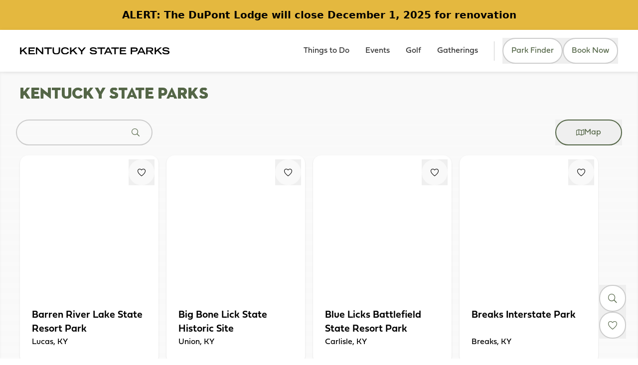

--- FILE ---
content_type: text/html; charset=utf-8
request_url: https://parks.ky.gov/parks/find-a-park?search_api_fulltext=&f%5b0%5d=profileamenities%3a841&f%5b1%5d=profileamenities%3a846&f%5b2%5d=profileamenities%3a906&f%5b3%5d=profilecategories%3a656&f%5b4%5d=profilecities%3a876&f%5b5%5d=profilecities%3a1026&f%5b6%5d=profilecities%3a1036&f%5b7%5d=profilecities%3a1201
body_size: 6674
content:
 <!DOCTYPE html> <html lang="en" > <head> <!-- Termly custom blocking map --> <script data-termly-config>
            window.TERMLY_CUSTOM_BLOCKING_MAP = {
"formstack.com":"essential","simpleviewinc.com":"essential","kentuckytourism.com":"essential","lapero.io":"essential","kentuckysfcloudmediadev.blob.core.windows.net":"essential","spotify.com":"essential","spotifycdn.com":"essential","adnxs.com":"advertising","youtube.com":"essential","youtu.be":"essential","youtube-nocookie.com":"essential","fastly.net":"essential","up.js":"advertising",            }
        </script> <!-- Google Tag Manager --> <script>(function(w,d,s,l,i){w[l]=w[l]||[];w[l].push({'gtm.start':  new Date().getTime(),event:'gtm.js'});var f=d.getElementsByTagName(s)[0],  j=d.createElement(s),dl=l!='dataLayer'?'&l='+l:'';j.async=true;j.src=  'https://www.googletagmanager.com/gtm.js?id='+i+dl;f.parentNode.insertBefore(j,f);  })(window,document,'script','dataLayer','GTM-WLTJQ8W');</script> <!-- End Google Tag Manager --> <meta charset="utf-8" /> <meta name="viewport" content="width=device-width, initial-scale=1, shrink-to-fit=no"> <link href="/Frontend/dist/main.388d7069.css?package=KentuckyParks" rel="stylesheet" type="text/css" /> <title>
	Find a Park - Kentucky Department of Parks
</title> <link rel="stylesheet" href="https://use.typekit.net/xxk6ffz.css"> <link rel="shortcut icon" href="/Frontend/public/parksFavicon.svg" type="image/svg" /> <meta property="og:image" content="https://parks.ky.gov/ResourcePackages/KentuckyParks/MVC/assets/images/KYP-OpenGraph.png" /> <script src="/Frontend/dist/vendor.0f504821.js" type="module"></script><script src="/Frontend/dist/main.b40cc484.js" type="module"></script><meta property="og:title" content="Find a Park - Kentucky Department of Parks" /><meta property="og:description" content="Each of our parks has its own unique attributes, from shorelines to mountains, from caves to woodlands. " /><meta property="og:url" content="https://parks.ky.gov/parks/find-a-park" /><meta property="og:type" content="website" /><meta property="og:site_name" content="Kentucky State Parks" /><link rel="canonical" href="https://parks.ky.gov/parks/find-a-park" /><meta name="description" content="Each of our parks has its own unique attributes, from shorelines to mountains, from caves to woodlands. " /></head> <body> <!-- Google Tag Manager (noscript) --> <noscript><iframe src="https://www.googletagmanager.com/ns.html?id=GTM-WLTJQ8W"  height="0" width="0" style="display:none;visibility:hidden"></iframe></noscript> <!-- End Google Tag Manager (noscript) -->  <header> 



<div>
    
<div id="vc_0081fb0f3d93470d81219a3970238b45"></div>



<script type="module">
    var vueElement = document.querySelector('#vc_0081fb0f3d93470d81219a3970238b45');

    const app = window.createApp({
        render: () => window.h(
            window.vueComponents['SpecialAlert'],
            {"alerts":[{"title":"PBSHS - Alert 1","text":"The Perryville Battlefield is undergoing construction now through Jan. 2026. Parking spaces at the museum will be limited. Additional parking available at the front of the park will require walking to the museum. We apologize any inconvenience.","link":null,"isExternalLink":false,"display":false,"publishDate":"2025-11-11T00:00:00+00:00","unpublishDate":"9999-12-31T23:59:59.9999999"},{"title":"LCSRP - Alert 1","text":"Wildwood Cabin fireplaces are equipped with electric fireplace inserts.","link":null,"isExternalLink":false,"display":false,"publishDate":"2025-11-11T00:00:00+00:00","unpublishDate":"9999-12-31T23:59:59.9999999"},{"title":"DHLSRP - Alert 2","text":"The trails will be closed November 3-7, December 13-14, and January 3-4.","link":null,"isExternalLink":false,"display":false,"publishDate":"2025-11-11T00:00:00+00:00","unpublishDate":"9999-12-31T23:59:59.9999999"},{"title":"BRLSRP - Alert 1","text":"Our Beach is Closed for 2025 season","link":"https://parks.ky.gov/parks/find-a-park/barren-river-lake-state-resort-park-7781","isExternalLink":true,"display":false,"publishDate":"2025-07-20T17:30:00Z","unpublishDate":"9999-12-31T23:59:59.9999999"},{"title":"LB Closure Alert","text":"We’re transforming for the future! While lodge areas get a fresh look, your favorite park experiences remain open — dining, golf, trails & campgrounds. We’re here, we’re open! Follow us on social media for updates!","link":null,"isExternalLink":false,"display":false,"publishDate":"2025-11-11T00:00:00+00:00","unpublishDate":"9999-12-31T23:59:59.9999999"},{"title":"TLSP - Alert 1","text":"Taylorsville’s Campground is currently closed for renovations.","link":null,"isExternalLink":false,"display":false,"publishDate":"2025-11-11T00:00:00+00:00","unpublishDate":"9999-12-31T23:59:59.9999999"},{"title":"GBSRP - closure","text":"Two Rivers Restaurant is operating out of the Conference Center. The lounge and some lodge rooms are closed for repairs.","link":null,"isExternalLink":false,"display":false,"publishDate":"2025-11-11T00:00:00+00:00","unpublishDate":"9999-12-31T23:59:59.9999999"},{"title":"JDSHS - Alert 1","text":"Elevator closed for season.","link":null,"isExternalLink":false,"display":false,"publishDate":"2025-11-11T00:00:00+00:00","unpublishDate":"9999-12-31T23:59:59.9999999"},{"title":"MOKHSP - Alert 1","text":"The campground is closed for renovations.","link":null,"isExternalLink":false,"display":false,"publishDate":"2025-11-11T00:00:00+00:00","unpublishDate":"9999-12-31T23:59:59.9999999"},{"title":"KLSP - Alert 2","text":"No Jon Boat or Pontoon Rentals in 2025 due to Boat Dock damage from floods","link":null,"isExternalLink":false,"display":false,"publishDate":"2025-05-29T20:42:38Z","unpublishDate":"2025-11-17T22:00:00Z"},{"title":"FBSP - Alert 1","text":"Due to flooding, the campground is closed until further notice while cleanup efforts are underway.","link":null,"isExternalLink":false,"display":false,"publishDate":"2025-11-11T00:00:00+00:00","unpublishDate":"9999-12-31T23:59:59.9999999"},{"title":"JWSRP - Alert 1","text":"Lodge, dining, marina & campground are closed. Reopening Summer 2026. Trails, lake, Convention Center, Business Offices & Group Sales open. Limited dining open Fri-Sun @ Convention Center.","link":null,"isExternalLink":false,"display":false,"publishDate":"2025-09-02T04:00:00Z","unpublishDate":"9999-12-31T23:59:59.9999999"},{"title":"DLRT - Trailhead Caution","text":"Please avoid the Breathitt County section and beware of rough spots between the Jane Beshear Trailhead to Tip Top.","link":null,"isExternalLink":false,"display":false,"publishDate":"2025-11-11T00:00:00+00:00","unpublishDate":"9999-12-31T23:59:59.9999999"},{"title":"LBSRP - Alert 1","text":"A data breach affected guests who used credit cards to reserve Mother’s Day brunch at Lake Barkley State Park. In June 2025, law enforcement notified Parks of an ongoing investigation. If you were affected, call Department of Parks at (502) 564-2172.","link":null,"isExternalLink":false,"display":false,"publishDate":"2025-11-11T00:00:00+00:00","unpublishDate":"9999-12-31T23:59:59.9999999"},{"title":"DuPont Lodge Closure","text":"The DuPont Lodge will close December 1, 2025 for renovation","link":null,"isExternalLink":false,"display":true,"publishDate":"2025-11-11T18:30:00Z","unpublishDate":"9999-12-31T23:59:59.9999999"},{"title":"KSRP - Alert 2","text":"Kenlake’s campground is closed for renovations.","link":null,"isExternalLink":false,"display":false,"publishDate":"2025-11-11T00:00:00+00:00","unpublishDate":"9999-12-31T23:59:59.9999999"},{"title":"CCSRP - Alert 1","text":"Carter Caves’ campground will be closed for the 2025 season due to renovations. Limited primitive and equestrian sites will be available during this time.","link":null,"isExternalLink":false,"display":false,"publishDate":"2025-11-11T00:00:00+00:00","unpublishDate":"9999-12-31T23:59:59.9999999"},{"title":"NLSP - Alert 1","text":"Campground will be closed indefinitely due to 2025 flooding and the impact on the park’s infrastructure. BOAT RAMP IS OPEN.","link":null,"isExternalLink":false,"display":false,"publishDate":"2025-11-11T00:00:00+00:00","unpublishDate":"9999-12-31T23:59:59.9999999"},{"title":"BBLSHS - lake access","text":"The lake and lake access are CLOSED for safety reasons due to a leak in the dam. An assessment of the dam is being made during this closure. Fishing and hiking around the lake are not permitted at this time. Apologies for any inconvenience.","link":null,"isExternalLink":false,"display":false,"publishDate":"2023-07-03T05:00:00Z","unpublishDate":"9999-12-31T23:59:59.9999999"},{"title":"RRDSRP - Alert 2","text":"The beach is closed until further notice.","link":null,"isExternalLink":false,"display":false,"publishDate":"2025-11-11T00:00:00+00:00","unpublishDate":"9999-12-31T23:59:59.9999999"},{"title":"LMSP - Alert 1","text":"Closed form November 1, 2025, through April 1, 2026.","link":null,"isExternalLink":false,"display":false,"publishDate":"2025-11-11T00:00:00+00:00","unpublishDate":"9999-12-31T23:59:59.9999999"},{"title":"GRLSP - Alert 1","text":"The campground, beach, playgrounds and shelter are currently closed until further notice due to flood damage.","link":null,"isExternalLink":false,"display":false,"publishDate":"2025-11-11T00:00:00+00:00","unpublishDate":"9999-12-31T23:59:59.9999999"}],"siteName":"kentucky state parks"}
        )
    });
    const pinia = window.createPinia();

    if (app && app !== undefined)
    {
        app.use(pinia);
        app.use(window.VueSocialSharing)
        app.mount(vueElement);
        app.config.errorHandler = (err) => {
            console.log(err);
        }
    }

</script>

</div>

<!-- Facebook Pixel Code -->

<script>

!function(f,b,e,v,n,t,s)

{if(f.fbq)return;n=f.fbq=function(){n.callMethod?

n.callMethod.apply(n,arguments):n.queue.push(arguments)};

if(!f._fbq)f._fbq=n;n.push=n;n.loaded=!0;n.version='2.0';

n.queue=[];t=b.createElement(e);t.async=!0;

t.src=v;s=b.getElementsByTagName(e)[0];

s.parentNode.insertBefore(t,s)}(window,document,'script',

'https://connect.facebook.net/en_US/fbevents.js');


fbq('init', '2645541648807281'); 

fbq('track', 'PageView');

</script>

<noscript>

<img height="1" width="1" 

src="https://www.facebook.com/tr?id=2645541648807281&ev=PageView

&noscript=1"/>

</noscript>

<!-- End Facebook Pixel Code -->



<div>


    
<div id="vc_5ab2ee11a7bf4c6e81cc3e685c13c53e"></div>



<script type="module">
    var vueElement = document.querySelector('#vc_5ab2ee11a7bf4c6e81cc3e685c13c53e');

    const app = window.createApp({
        render: () => window.h(
            window.vueComponents['ParksNavbar'],
            {"siteId":"0949bf56-ad35-4483-b4c0-8b36f135877d","isDesignMode":false,"logoUrl":"https://www.kentuckytourism.com/media/images/parkslibraries/default-album/ksp-wordmark-300.svg?sfvrsn=bc2a6379_0","items":[{"id":"a6caab73-5f0c-40c8-b3a6-8e48cc9cfb0a","title":"Things to Do","url":"/things-to-do","slug":"things-to-do","isExternal":false,"type":0,"content":[{"title":"Parks","links":[{"title":"Find a Park","url":"/parks/find-a-park","slug":"parksfind-a-park","children":[]},{"title":"Resorts","url":"/parks/resorts","slug":"parksresorts","children":[]},{"title":"Recreation Parks","url":"/parks/recreation-parks","slug":"parksrecreation-parks","children":[]},{"title":"Historic Sites","url":"/parks/historic-sites","slug":"parkshistoric-sites","children":[]},{"title":"Dining","url":"/parks/dining","slug":"parksdining","children":[]},{"title":"Horse Camping","url":"/parks/horse-camping","slug":"parkshorse-camping","children":[]},{"title":"Marinas","url":"/parks/marina","slug":"parksmarina","children":[]},{"title":"Park Map","url":"/parks/park-map","slug":"parkspark-map","children":[]}],"type":5,"titleSlug":"parks","url":"","isLinkedPage":false},{"title":"Things To Do","links":[{"title":"Birding","url":"/things-to-do/birding","slug":"things-to-dobirding","children":[]},{"title":"Boating","url":"/things-to-do/boating","slug":"things-to-doboating","children":[]},{"title":"Caving","url":"/things-to-do/caving","slug":"things-to-docaving","children":[]},{"title":"Field Trips","url":"/field-trips","slug":"field-trips","children":[]},{"title":"Fishing","url":"/things-to-do/fishing","slug":"things-to-dofishing","children":[]},{"title":"Mini Golf","url":"/things-to-do/mini-golf","slug":"things-to-domini-golf","children":[]},{"title":"Museums","url":"/things-to-do/museums","slug":"things-to-domuseums","children":[]},{"title":"Paddling","url":"/things-to-do/paddling","slug":"things-to-dopaddling","children":[]},{"title":"Special Hunts","url":"/things-to-do/special-hunts","slug":"things-to-dospecial-hunts","children":[]},{"title":"Swimming","url":"/things-to-do/swimming","slug":"things-to-doswimming","children":[]},{"title":"Trails","url":"/things-to-do/trails","slug":"things-to-dotrails","children":[]}],"type":5,"titleSlug":"things-to-do","url":"","isLinkedPage":false},{"title":"Lodging","links":[{"title":"Camping","url":"/parks/camping","slug":"parkscamping","children":[]},{"title":"Reserve a Campsite","url":"/things-to-do/lodging/reserve-a-campground","slug":"things-to-dolodgingreserve-a-campground","children":[]},{"title":"Lodges","url":"/things-to-do/lodging/lodges","slug":"things-to-dolodginglodges","children":[]},{"title":"Reserve a Lodge/Cottage","url":"/things-to-do/lodging/reserve-a-lodge-cottage","slug":"things-to-dolodgingreserve-a-lodge-cottage","children":[]},{"title":"Cottage and Cabin Rentals","url":"/things-to-do/lodging/cottage-and-cabin-rentals","slug":"things-to-dolodgingcottage-and-cabin-rentals","children":[]}],"type":5,"titleSlug":"lodging","url":"","isLinkedPage":false},{"title":"Golf","url":"/golf","imageUrl":"https://www.kentuckytourism.com/media/images/parkslibraries/default-album/mineral-mound.jpg?sfvrsn=6293150b_0","description":"","cta":"","actionName":"","type":3,"template":0,"hasCTA":true,"hasImg":true,"hasContent":true}],"navigationColumnsCount":3},{"id":"9f9bec4c-b862-4c22-bc4c-dda072f19752","title":"Events","url":"/events","slug":"events","isExternal":false,"type":1,"content":[],"navigationColumnsCount":0},{"id":"86df0895-55dc-40bc-8952-6d78df161259","title":"Golf","url":"/golf","slug":"golf","isExternal":false,"type":1,"content":[],"navigationColumnsCount":0},{"id":"5483b059-8a5b-4ede-95be-c802c175811f","title":"Gatherings","url":"/group-planning/meetings","slug":"group-planningmeetings","isExternal":false,"type":1,"content":[],"navigationColumnsCount":0}],"secondaryNavItems":[],"tertiaryNavItems":[{"id":"e55f75f6-4203-4ab6-8329-481f0c284b94","title":"FAQs","url":"/info/faqs","slug":"infofaqs","isExternal":false,"type":0,"content":[],"navigationColumnsCount":0},{"id":"6000d658-07bd-4d9b-8a78-bc0a5788f886","title":"Things to Know","url":"/info/things-to-know","slug":"infothings-to-know","isExternal":false,"type":0,"content":[],"navigationColumnsCount":0},{"id":"2fb15097-1706-438c-9f68-36c715cb863a","title":"Contact Us","url":"/contact-us","slug":"contact-us","isExternal":false,"type":0,"content":[],"navigationColumnsCount":0}],"socialMediaLinks":{"facebook":"https://www.facebook.com/kystateparks","twitter":"https://twitter.com/kystateparks","instagram":"https://www.instagram.com/kystateparks/","youTube":"https://www.youtube.com/user/KentuckyStateParks"},"search":{"searchIndexPipeId":"5a83d0a2-6d5b-4313-86c4-cb0bccf6b17c","indexCatalogue":"parks-typesense-index","backgroundHint":"What are you looking for?","resultsUrl":"/search","siteRootName":"Parks","suggestionFields":"Title, Content","suggestionsRoute":"/restapi/search/suggestions","disableSuggestions":false,"minSuggestionLength":3,"language":null,"searchInAllSitesInTheIndex":null,"isParkFinderActive":true,"parkFinderSearchCategory":"f735a936-7c0d-4f28-8e80-15a920bc5442"},"searchPageRedirectUrl":null}
        )
    });
    const pinia = window.createPinia();

    if (app && app !== undefined)
    {
        app.use(pinia);
        app.use(window.VueSocialSharing)
        app.mount(vueElement);
        app.config.errorHandler = (err) => {
            console.log(err);
        }
    }

</script>

</div>

 </header> <main> 



<div>
    
<div id="vc_6d9bdcf534a94a7cb3f0b9d282a31c4c"></div>



<script type="module">
    var vueElement = document.querySelector('#vc_6d9bdcf534a94a7cb3f0b9d282a31c4c');

    const app = window.createApp({
        render: () => window.h(
            window.vueComponents['ParksListingsView'],
            {"displayThumbnails":true,"title":"Kentucky State Parks","selectedListingIds":null,"siteName":"kentucky state parks","selectedCategories":["bf382efe-0629-4d86-aaac-92f5e99c0500","20c67d2f-3706-4e69-91a9-81a512389b66","f3ed4a56-409e-4367-9b9f-d61348e8e211","7612ec23-e8ce-46fe-8ed1-5d44ab77e9d0"],"selectedFilters":null,"hideMap":false,"customThumbnails":{}}
        )
    });
    const pinia = window.createPinia();

    if (app && app !== undefined)
    {
        app.use(pinia);
        app.use(window.VueSocialSharing)
        app.mount(vueElement);
        app.config.errorHandler = (err) => {
            console.log(err);
        }
    }

</script>

</div> </main> <footer> 


<div class="flex flex-col items-center justify-center  pb-24 lg:pb-0">
    <div class="mx-9 flex flex-col items-center justify-center pt-7 text-center font-parks-secondary-serif tracking-normal text-parks-primary-1 lg:grid  lg:grid-flow-dense lg:grid-cols-[minmax(200px,317px)_minmax(600px,_1fr)_minmax(200px,200px)] lg:grid-rows-2 lg:text-sm
    2xl:grid 2xl:grid-flow-dense 2xl:grid-cols-[minmax(250px,367px)_minmax(768px,_1fr)_minmax(200px,286px)] 2xl:grid-rows-6 2xl:items-stretch 2xl:justify-items-stretch 2xl:pt-0 2xl:text-sm">
        <div class="min-h-[125px] min-w-[318px] bg-center bg-no-repeat bg-origin-border px-9 py-7 2xl:col-start-1 2xl:col-end-2 2xl:row-span-3 2xl:row-start-1 2xl:row-end-3 2xl:mt-7 2xl:px-0 2xl:pt-11 2xl:pb-0" 
             style="background-image: url('https://www.kentuckytourism.com/media/images/parkslibraries/default-album/kyparkslogo_108x39.png?sfvrsn=df13974f_0')">
        </div>
        <div class="w-full px-20 pt-14 pb-9 2xl:col-start-3 2xl:col-end-4 2xl:row-span-2 2xl:row-start-1 2xl:row-end-3 2xl:pt-9">                <ul class="flex flex-row justify-center gap-x-7 text-base text-parks-neutral-6">
                        <li>
                            <a href="https://www.facebook.com/kystateparks"
                               target="_blank"
                               class="hover:text-parks-primary-2">
                                <i role="img"
                                   title="facebook"
                                   class="icon-facebook">
                                </i>
                            </a>
                        </li>
                        <li>
                            <a href="https://twitter.com/kystateparks"
                               target="_blank"
                               class="hover:text-parks-primary-2">
                                <i role="img"
                                   title="twitter"
                                   class="icon-twitter">
                                </i>
                            </a>
                        </li>
                        <li>
                            <a href="https://www.instagram.com/kystateparks/"
                               target="_blank"
                               class="hover:text-parks-primary-2">
                                <i role="img"
                                   title="instagram"
                                   class="icon-instagram">
                                </i>
                            </a>
                        </li>
                        <li>
                            <a href="https://www.youtube.com/user/KentuckyStateParks"
                               target="_blank"
                               class="hover:text-parks-primary-2">
                                <i role="img"
                                   title="youtube"
                                   class="icon-youtube">
                                </i>
                            </a>
                        </li>
                </ul>
</div>
        <div class="w-full pt-10 pb-16 tracking-normal empty:hidden 2xl:col-start-1 2xl:row-span-4 2xl:row-start-3 2xl:row-end-7 2xl:px-[70px] 2xl:pt-7 2xl:text-left">
                        <ul class="flex flex-col leading-7">
                                <li>
                                    <a href="/things-to-do/lodging/reserve-a-lodge-cottage"
                                       target="_blank"
                                       class="font-bold underline transition duration-300 hover:text-parks-primary-2"
                                       title="Reservations Online">
                                        Reservations Online
                                    </a>
                                </li>
                                <li>
                                    <a href="/contact-us"
                                       target="_blank"
                                       class="font-bold underline transition duration-300 hover:text-parks-primary-2"
                                       title="Contact Us">
                                        Contact Us
                                    </a>
                                </li>
                                <li>
                                    <a href="https://public.govdelivery.com/accounts/KYTAH/signup/44032"
                                       target="_self"
                                       class="font-bold underline transition duration-300 hover:text-parks-primary-2"
                                       title="Subscribe">
                                        Subscribe
                                    </a>
                                </li>
                        </ul>
</div>
        <div class="w-full py-10 empty:hidden 2xl:col-start-2 2xl:row-span-3 2xl:row-start-1 2xl:px-14 2xl:pt-11 2xl:pb-0">                <ul class="flex flex-col items-center justify-center gap-y-10 gap-x-12 leading-6 text-parks-neutral-6 2xl:flex-row 2xl:gap-x-1.5">
                        <li class="flex basis-full flex-col items-center justify-center 2xl:grid 2xl:basis-96 2xl:grid-cols-[100px_minmax(200px,_1fr)] 2xl:grid-rows-2 2xl:text-left 2xl:gap-x-4">
                            <div role="img"
                                 title="Kentucky Tourism"
                                 class="mb-1.5 h-[44px] w-[100px] bg-contain bg-center bg-no-repeat bg-origin-padding 2xl:row-span-2"
                                 style="background-image: url('https://www.kentuckytourism.com/media/images/parkslibraries/default-album/team-kentucky-new-kentucky-home.png?sfvrsn=f0f63f24_0')">
                            </div>
                            <p class="font-bold">
                                <a class="transition duration-300 hover:text-parks-primary-2 hover:underline"
                                   href="https://www.kentuckytourism.com"
                                   target="_blank"
                                   title="Kentucky Tourism">
                                    Kentucky Tourism
                                </a>
                            </p>
                            <p>
                                The Official Site for KY Tourism
                            </p>
                        </li>
                </ul>
</div>
        <div class="w-full pt-10 pb-8 empty:hidden 2xl:col-start-2 2xl:row-span-3 2xl:row-start-4 2xl:px-14 2xl:pt-12">                <ul class="flex flex-col leading-7 text-parks-neutral-6 2xl:flex 2xl:flex-row 2xl:justify-center 2xl:gap-x-7 2xl:text-left">
                        <li>
                            <a class="transition duration-300 hover:font-bold hover:underline" 
                               href="/info/faqs" 
                               target="_blank"
                               title="FAQs">
                                FAQs
                            </a>
                        </li>
                        <li>
                            <a class="transition duration-300 hover:font-bold hover:underline" 
                               href="/gift-cards" 
                               target="_blank"
                               title="Gift Cards">
                                Gift Cards
                            </a>
                        </li>
                        <li>
                            <a class="transition duration-300 hover:font-bold hover:underline" 
                               href="/info/things-to-know/drone-policy" 
                               target="_blank"
                               title="Photo &amp; Drone Policy">
                                Photo &amp; Drone Policy
                            </a>
                        </li>
                        <li>
                            <a class="transition duration-300 hover:font-bold hover:underline" 
                               href="/info/sponsorship-business-opportunities" 
                               target="_blank"
                               title="Sponsorship Opportunities">
                                Sponsorship Opportunities
                            </a>
                        </li>
                        <li>
                            <a class="transition duration-300 hover:font-bold hover:underline" 
                               href="/info/things-to-know" 
                               target="_blank"
                               title="Things to Know">
                                Things to Know
                            </a>
                        </li>
                </ul>
</div>
        <div class="w-full pt-0 pb-10 empty:hidden 2xl:col-start-3 2xl:row-span-3 2xl:row-start-3 2xl:pt-9">                <ul class="flex flex-col gap-y-px leading-7 text-parks-neutral-6">
                        <li>
                            <a class="transition duration-300 hover:font-bold hover:underline" 
                               href="/employment" 
                               target="_blank"
                               title="Employment">
                                Employment
                            </a>
                        </li>
                        <li>
                            <a class="transition duration-300 hover:font-bold hover:underline" 
                               href="/media" 
                               target="_blank"
                               title="Media">
                                Media
                            </a>
                        </li>
                        <li>
                            <a class="transition duration-300 hover:font-bold hover:underline" 
                               href="/info/volunteer" 
                               target="_blank"
                               title="Volunteer">
                                Volunteer
                            </a>
                        </li>
                </ul>
</div>
    </div>
</div>

  </footer> <script type="application/json" id="PersonalizationTracker">
	{"IsPagePersonalizationTarget":false,"IsUrlPersonalizationTarget":false,"PageId":"3175f627-4c05-4584-8aa7-9fb928a318ab"}
</script><script type="text/javascript" src="/WebResource.axd?d=[base64]&amp;t=638900082860000000">

</script> </body> </html>


--- FILE ---
content_type: application/x-javascript
request_url: https://parks.ky.gov/Frontend/dist/main.b40cc484.js
body_size: 118532
content:
import{d as Ae,r as $,a as D,s as le,o as r,c as d,F as j,b as q,t as w,e as h,u as n,f as V,g as Me,h as _e,n as A,i as t,j as x,k as Se,l as ks,m as k,w as T,J as ht,p as ie,q as ce,v as Ot,x as Ee,y as zt,z as Nt,A as St,T as oe,B as De,C as ve,D as dr,E as Te,G as ws,H as K,I as se,K as Ie,L as ts,M as gt,N as Ce,O as ur,P as pr,Q as $s,R as gr,S as mr,U as fr,V as yt,W as hr,X as ss,Y as yr,Z as xr,_ as vr,$ as br,a0 as _r,a1 as kr,a2 as Qe,a3 as Ze,a4 as ue,a5 as st,a6 as wr,a7 as at,a8 as Ss,a9 as Cs,aa as $r,ab as Sr,ac as pe,ad as Je,ae as Ut,af as nt,ag as he,ah as ee,ai as te,aj as Ue,ak as ot,al as Cr,am as rs,an as Ts,ao as Ls,ap as Ct,aq as Tt,ar as Tr,as as Is,at as Ms,au as Lr,av as Lt,aw as Ir,ax as qe,ay as Es,az as ye,aA as Ds,aB as Mr,aC as Er,aD as It,aE as Dr,aF as Ar,aG as Pr,aH as jr,aI as Fr,aJ as Br,aK as qr,aL as Rr,aM as Or,aN as ns,aO as zr,aP as Nr,aQ as Ur,aR as xt,aS as Vr,aT as Hr,aU as As,aV as Wr,aW as Gr,aX as Kr,aY as Yr,aZ as Qr,a_ as Zr}from"./vendor.0f504821.js";let vt=null;const Jr=Object.freeze({SM:640,MD:768,LG:1024,XL:1200,WS:1650}),Xr=(s,e)=>{const o=window.matchMedia(s);return o.addEventListener?o.addEventListener("change",e):o.addListener(e),o};function os(){const s=document.querySelectorAll(".accordion-heading");if(vt.matches){s.forEach(e=>{e.classList.add("active"),en(e)});return}s.forEach(e=>{e.classList.remove("active"),tn(e)})}function en(s){if(s){const e=s.closest(".sf_colsIn");if(e){const o=e.nextElementSibling;if(o){const l=o.querySelector("ul.accordion-body");l&&l.classList.add("hidden")}}}}function tn(s){if(s){const e=s.closest(".sf_colsIn");if(e){const o=e.nextElementSibling;if(o){const l=o.querySelector("ul.accordion-body");l&&l.classList.contains("hidden")&&l.classList.remove("hidden")}}}}function sn(s){if(vt.matches){const e=s.target.closest(".sf_colsIn").nextElementSibling,o=s.target;if(e){const a=e.querySelector("ul.accordion-body");a&&(a.classList.contains("hidden")?(a.classList.remove("hidden"),o.classList.add("rotate-180")):(a.classList.add("hidden"),o.classList.remove("rotate-180")))}const l=document.querySelectorAll("ul.accordion-body");for(let a=0;a<l.length;a++){const i=l[a].closest(".sf_colsIn");i.id!==e.id&&(l[a].classList.add("hidden"),i.previousElementSibling.querySelector(".collapsing-icon").classList.remove("rotate-180"))}}}function rn(){vt||(vt=Xr(`(max-width: ${Jr.MD-1}px)`,os),os()),document.querySelectorAll("div.accordion-heading i.collapsing-icon").forEach(s=>{s.addEventListener("click",sn)})}document.addEventListener("DOMContentLoaded",function(){rn()});function nn(){const s="kentuckytourism",e="/media/high-resolution-images",o="/media/high-resolution-images/high-resolution-images-landing",l=window.location.pathname;let a=document.querySelector('meta[property="og:site_name"]');if(a&&a.getAttribute("content")==="Kentucky Tourism")if(l===e){as(s)&&(window.location.href=o);let i=document.querySelector(".fsform-container");if(i||(i=document.getElementById("fsform-container")),i){let c=i.getAttribute("data-formid"),g=`fsForm-${c}`,p=`fsSubmitButton-${c}`;document.getElementById(g)&&an(s,g,p)}}else l.startsWith(e+"/")&&l.split("/").length>e.split("/").length&&!as(s)&&(window.location.href=e)}function as(s){const e=localStorage.getItem(s);if(!e)return null;const o=JSON.parse(e);return new Date().getTime()>o.expiry?(localStorage.removeItem(s),null):o.value}function on(s,e,o){const l=new Date,a={value:e,expiry:l.getTime()+o*24*60*60*1e3};localStorage.setItem(s,JSON.stringify(a))}function an(s,e,o){document.getElementById(e)&&document.getElementById(e).addEventListener("submit",function(l){l.preventDefault(),on(s,"7",7),document.getElementById(o)&&document.getElementById(o).click()})}document.addEventListener("DOMContentLoaded",function(){nn()});function Ps(){const s=document.querySelectorAll(".specialAlert")[0],e=document.querySelector("header");s&&window.addEventListener("scroll",()=>{window.scrollY>s.scrollHeight?(s.classList.add("alert_hide"),e.classList.add("header_sticky")):window.scrollY===0&&(s.classList.remove("alert_hide"),e.classList.remove("header_sticky"))})}const be=Ae("MenuStore",{state:()=>({Menu:!1,MenuItemExpanded:!1,MenuLinks:void 0,SecondaryMenuLinks:void 0,TertiaryMenuLinks:void 0,ActiveMenuId:"",ActiveMenuRef:$(),ActiveMenuItems:void 0,SocialMediaLinks:void 0,Favorites:!1,Search:!1}),actions:{setMenuState(s,e){switch(s){case"Menu":this.Menu=e;break;case"Favorites":this.Favorites=e;break;case"Search":this.Search=e}},setMenuLinks(s,e,o,l){this.MenuLinks=s,this.SecondaryMenuLinks=e,this.TertiaryMenuLinks=o,this.SocialMediaLinks=l}}}),ln={class:"ky-hidden lg:flex"},cn=["data-itemId","onClick"],dn=["aria-expanded"],un=["href"],pn=D({__name:"NavbarLinks",setup(s){const e=be(),{MenuLinks:o}=le(e);let l=[];const a=g=>{g&&l.push(g)},i=g=>e.ActiveMenuId===g.id&&e.MenuItemExpanded?"true":"false",c=g=>{e.ActiveMenuRef=l.find(p=>g.id===p.dataset.itemid),g.type===0&&(e.ActiveMenuId!=g.id?(e.MenuItemExpanded=!0,e.ActiveMenuId=g.id,e.ActiveMenuItems=g):e.MenuItemExpanded=!e.MenuItemExpanded)};return(g,p)=>(r(),d("ul",ln,[(r(!0),d(j,null,q(n(o),(u,m)=>(r(),d("li",{ref_for:!0,ref:a,key:m,"data-itemId":u.id,class:"px-4 font-tourism-primary-sans text-xl",onClick:f=>c(u)},[u.type===0?(r(),d("button",{key:0,"aria-expanded":u.type===0?i(u):void 0,class:"hover:cursor-pointer focus:outline-none focus:ring-2 focus:ring-black"},w(u.title),9,dn)):h("",!0),u.type!==0&&u.url!==""?(r(),d("a",{key:1,href:u.url,class:"ky-navlink"},w(u.title),9,un)):h("",!0)],8,cn))),128))]))}});const X=(s,e)=>{const o=s.__vccOpts||s;for(const[l,a]of e)o[l]=a;return o},gn=X(pn,[["__scopeId","data-v-efa9cc95"]]),mn={key:0,class:"icon-arrow-left right-4 mr-8",title:"icon-arrow-left"},fn=["title"],hn={key:2,class:"flex flex-col items-center"},yn={key:0,class:"text-sm"},xn={key:3,class:"icon-arrow-right right-4 ml-8",title:"icon-arrow-right"},ls=D({__name:"ButtonContent",props:{bgColor:{},textColor:{},hBgColor:{},hTextColor:{},borderColor:{},disabled:{type:Boolean},icon:{},orientation:{},project:{},size:{},subText:{},text:{},type:{}},setup(s){const e=s,o=$(""),l=$(`hover:text-${e.project}-${e.hTextColor} text-${e.project}-${e.textColor}`),a=$(`!border-${e.project}-${e.borderColor} `),i=$(`bg-${e.project}-${e.bgColor} hover:bg-${e.project}-${e.hBgColor}`),c=V(()=>{if(e.type=="jumbo")return`text-2xl group-hover/button:text-black group-[.disabled]:!text-${e.project}-disabled duration-300`});e.icon&&e.type==="outline"&&(o.value=`!border-${e.project}-${e.borderColor}`);const g=Me(`group/button items-center border-2 justify-center box-border pt-4 pb-4 font-${e.project}-secondary-serif tracking-normal leading-none ${o.value} relative group-[.disabled]:!bg-transparent group-[.disabled]:cursor-not-allowed group-[.disabled]:!text-${e.project}-disabled group-[.disabled]:border-[1px] group-[.disabled]:!border-${e.project}-disabled duration-300 rounded-[28px] hover:!shadow-${e.project}-button px-10 ${l.value} ${i.value} ${a.value}`,{variants:{size:{xsmall:"text-xs",small:"text-sm",medium:"text-base",large:"text-lg"},type:{filled:"border-transparent",outline:`hover:!bg-${e.project}-${e.hBgColor}`,shadow:`!border-none shadow-${e.project}-button`,squared:`!rounded !px-7 hover:!bg-${e.project}-${e.hBgColor}`,icon:"!p-4 !rounded-full",text:"border-none",navigation:"!px-4",jumbo:"!rounded-[40px] bg-transparent !backdrop-blur-sm last:text-white hover:bg-white hover:!text-black py-4"}},defaultVariants:{size:"medium",type:"filled"}});return(p,u)=>(r(),d("div",{class:A([`${n(g)({size:p.size,type:p.type})}`,"flex w-full items-center gap-2"])},[_e(p.$slots,"default"),e.type==="navigation"&&p.orientation==="left"?(r(),d("i",mn)):h("",!0),p.icon&&p.type!="jumbo"?(r(),d("i",{key:1,class:A(p.icon),title:p.icon,role:"img"},null,10,fn)):h("",!0),p.type!="icon"?(r(),d("div",hn,[p.type==="jumbo"?(r(),d("p",yn,w(p.subText),1)):h("",!0),t("p",{class:A(["h-fit",c.value])},w(p.text),3)])):h("",!0),e.type==="navigation"&&p.orientation==="right"?(r(),d("i",xn)):h("",!0)],2))}}),vn=["aria-label"],bn=["aria-label"],G=D({__name:"Button",props:{bgColor:{},textColor:{},hBgColor:{},hTextColor:{},borderColor:{},project:{},text:{},subText:{},orientation:{},link:{},external:{type:Boolean},size:{},type:{},icon:{},disabled:{type:Boolean},ariaLabel:{}},emits:["clicked"],setup(s,{emit:e}){const o=s,l=i=>{e("clicked",!0)},a=i=>{!o.disabled&&o.link&&(o.external?window.open(o.link,"_blank"):window.location.href=o.link)};return(i,c)=>(r(),d("div",{class:A({"cursor-not-allowed":i.disabled})},[i.link?(r(),d("button",{key:0,type:"button",class:A({"disabled group pointer-events-none":i.disabled}),"aria-label":i.ariaLabel,onClick:a},[x(ls,{project:i.project,text:i.text,"sub-text":i.subText,orientation:i.orientation,size:i.size,type:i.type,icon:i.icon,disabled:i.disabled,"bg-color":i.bgColor,"text-color":i.textColor,"h-bg-color":i.hBgColor,"h-text-color":i.hTextColor,"border-color":i.borderColor},null,8,["project","text","sub-text","orientation","size","type","icon","disabled","bg-color","text-color","h-bg-color","h-text-color","border-color"]),_e(i.$slots,"default")],10,vn)):(r(),d("button",{key:1,type:"button",class:A({"disabled group pointer-events-none":i.disabled}),"aria-label":i.ariaLabel,onClick:l},[x(ls,{project:i.project,text:i.text,"sub-text":i.subText,orientation:i.orientation,size:i.size,type:i.type,icon:i.icon,disabled:i.disabled,"bg-color":i.bgColor,"text-color":i.textColor,"h-bg-color":i.hBgColor,"h-text-color":i.hTextColor,"border-color":i.borderColor},null,8,["project","text","sub-text","orientation","size","type","icon","disabled","bg-color","text-color","h-bg-color","h-text-color","border-color"]),_e(i.$slots,"default")],10,bn))],2))}}),_n={class:"z-10 flex justify-between px-8 lg:ml-12 lg:px-0"},kn={class:"flex flex-col gap-[6px] duration-300"},wn=D({__name:"TourismNavbarContent",setup(s){const e=be(),o=Se("(min-width: 1024px)");function l(){var p,u;e.Menu=!e.Menu;const c=document.querySelectorAll(".specialAlert")[0],g=document.querySelector("header");e.Menu?((p=document.querySelector("body"))==null||p.classList.add("overflow-hidden"),c&&g&&(c.classList.add("alert_hide"),g.classList.add("header_sticky"))):((u=document.querySelector("body"))==null||u.classList.remove("overflow-hidden"),c&&g&&(c.classList.remove("alert_hide"),g.classList.remove("header_sticky")))}function a(){e.Favorites=!e.Favorites}function i(){var c;e.Search=!e.Search,e.Search&&((c=document.querySelector("body"))==null||c.classList.add("overflow-hidden"))}return(c,g)=>(r(),d("div",{class:A([{"fixed bottom-0 left-0 z-10 w-full border-t-2 py-4":!n(o)},"flex-row items-center bg-tourism-primary-1 lg:flex lg:bg-tourism-neutral-2"])},[x(gn),t("div",_n,[t("i",{title:"Search",role:"button",class:"icon-search p-4 text-xl font-bold text-tourism-neutral-2 duration-100 active:scale-90 lg:hidden",onClick:i}),x(G,{"h-text-color":"","h-bg-color":"neutral-3","text-color":"","border-color":"neutral-2",size:"medium","bg-color":"transparent",project:"tourism",type:"icon",icon:"icon-search",class:"hidden px-4 lg:block",onClick:i}),t("i",{title:"My Trip",role:"button",class:"icon-heart p-4 text-xl font-bold text-tourism-neutral-2 duration-100 active:scale-90 lg:hidden",onClick:a}),x(G,{"h-text-color":"","h-bg-color":"neutral-3","text-color":"","border-color":"neutral-2",size:"medium","bg-color":"transparent",project:"tourism",type:"icon",icon:"icon-heart",class:"hidden px-4 lg:block",onClick:a}),t("div",{class:"relative box-border flex items-center justify-center gap-2 !rounded-full bg-tourism-transparent p-4 duration-300 lg:hidden",onClick:l},[t("div",kn,[t("span",{class:A(["h-[3px] w-[25px] rounded-sm bg-tourism-neutral-2 duration-300",{"  rotate-45":n(e).Menu}]),style:{"transform-origin":"center left"}},null,2),t("span",{class:A(["h-[3px] w-[25px] rounded-sm bg-tourism-neutral-2 duration-300",{" opacity-0":n(e).Menu}])},null,2),t("span",{class:A(["h-[3px] w-[15px] rounded-sm bg-tourism-neutral-2 duration-300",{"w-[25px]  -rotate-45":n(e).Menu}]),style:{"transform-origin":"center left"}},null,2)])])])],2))}}),$n=["href"],Sn=t("i",{title:"Facebook",class:"icon-facebook px-4 hover:font-bold"},null,-1),Cn=[Sn],Tn=["href"],Ln=t("i",{title:"Youtube",class:"icon-youtube px-4 hover:font-bold"},null,-1),In=[Ln],Mn=["href"],En=t("i",{title:"Instagram",class:"icon-instagram px-4 hover:font-bold"},null,-1),Dn=[En],An=["href"],Pn=t("i",{title:"Twitter",class:"icon-twitter px-4 hover:font-bold"},null,-1),jn=[Pn],Xe=D({__name:"SocialMedia",props:{customClass:{type:String,required:!1},socialMediaLinks:{type:Object,required:!0}},setup(s){return(e,o)=>(r(),d("div",{class:A(s.customClass)},[s.socialMediaLinks.facebook?(r(),d("a",{key:0,href:s.socialMediaLinks.facebook,target:"_blank"},Cn,8,$n)):h("",!0),s.socialMediaLinks.youTube?(r(),d("a",{key:1,href:s.socialMediaLinks.youTube,target:"_blank"},In,8,Tn)):h("",!0),s.socialMediaLinks.instagram?(r(),d("a",{key:2,href:s.socialMediaLinks.instagram,target:"_blank"},Dn,8,Mn)):h("",!0),s.socialMediaLinks.twitter?(r(),d("a",{key:3,href:s.socialMediaLinks.twitter,target:"_blank"},jn,8,An)):h("",!0)],2))}}),Fn={class:"container grid grid-cols-5"},Bn=["aria-expanded","aria-controls","onClick"],qn=["href"],Rn={class:"py-1"},On=["href"],zn={class:"bg-tourism-primary-1"},Nn={class:"container flex w-full flex-row items-center justify-between py-4"},Un={class:"flex flex-row"},Vn={class:"pr-8"},Hn=["href"],Wn="hover:underline hover:font-bold",Gn=D({__name:"NavbarDropdownContent",setup(s){const e=be(),{ActiveMenuItems:o,SecondaryMenuLinks:l,SocialMediaLinks:a}=le(e),i=$(null),c=$({}),g=m=>{c.value[m]=!c.value[m]},p=m=>c.value[m]||!1,u=m=>`submenu-${m.replace(/\s+/g,"-").toLowerCase()}`;return ks(i,()=>{e.ActiveMenuId&&(e.MenuItemExpanded=!1)},{ignore:[e.ActiveMenuRef]}),(m,f)=>(r(),d("div",{ref_key:"target",ref:i},[t("ul",Fn,[(r(!0),d(j,null,q(n(o).content,v=>(r(),d("li",{key:v.title,"aria-expanded":p(v.title)?"true":"false","aria-controls":u(v.title),onClick:y=>g(v.title),class:"py-6"},[t("a",{href:v.url,class:"ky-primary-navlink font-tourism-primary-sans text-xl font-bold"},w(v.title),9,qn),t("ul",null,[v.links?(r(!0),d(j,{key:0},q(v.links,y=>(r(),d("li",Rn,[t("a",{href:y.url,class:"ky-secondary-navlink font-tourism-primary-sans text-tourism-neutral-4"},w(y.title),9,On)]))),256)):h("",!0)])],8,Bn))),128))]),t("div",zn,[t("div",Nn,[t("ul",Un,[(r(!0),d(j,null,q(n(l),v=>(r(),d("li",Vn,[t("a",{href:v.url,class:A(`${Wn} font-tourism-primary-serif font-bold text-white`)},w(v.title),11,Hn)]))),256))]),x(Xe,{"social-media-links":n(a),"custom-class":"flex justify-around text-white"},null,8,["social-media-links"])])])],512))}});const Kn=X(Gn,[["__scopeId","data-v-e031b4f8"]]),Yn={class:"icon relative h-3 w-3"},bt=D({__name:"ChevronDropdown",props:{isWhite:{type:Boolean},isOpen:{type:Boolean}},setup(s){return(e,o)=>(r(),d("div",Yn,[t("div",{class:A(["before:absolute before:left-0 before:top-[40%] before:h-[2px] before:w-3 before:rounded-sm before:bg-parks-primary-1 before:duration-300 before:content-[''] after:absolute after:left-0 after:top-[40%] after:h-[2px] after:w-3 after:rotate-90 after:rounded-sm after:bg-parks-primary-1 after:duration-300 after:content-['']",{"after:!rotate-0":e.isOpen,"before:!bg-white after:!bg-white":e.isOpen&&e.isWhite}])},null,2)]))}}),Qn=["onClick","aria-expanded"],Zn=["href"],Jn=["onClick","aria-expanded"],Xn={class:"flex w-full items-center justify-between duration-300"},eo=["href"],to=["href"],so=D({__name:"MobileDropdownContent",setup(s){const e=be(),{MenuLinks:o}=le(e),l=a=>a.isExpanded=!a.isExpanded;return(a,i)=>(r(!0),d(j,null,q(n(o),(c,g)=>(r(),d("div",{key:g},[t("div",{onClick:p=>l(c),class:A(["flex items-center justify-between px-9 py-3 duration-300",{"bg-tourism-primary-1":c.isExpanded}]),"aria-expanded":c.isExpanded?"true":"false"},[t("a",{href:c.url,class:A(["font-tourism-primary-display text-3xl text-black duration-300",{"!text-white":c.isExpanded}])},w(c.title),11,Zn),c.content.length>0?(r(),k(bt,{key:0,"is-open":c.isExpanded,"is-white":!0},null,8,["is-open"])):h("",!0)],10,Qn),x(n(ht),{when:c.isExpanded,class:"v-collapse duration-300"},{default:T(()=>[(r(!0),d(j,null,q(c.content,(p,u)=>(r(),d("div",{key:u,onClick:m=>l(p),class:A(["flex flex-col items-center justify-between border-b border-tourism-neutral-3 px-9 py-5 duration-300",{"bg-tourism-neutral-1":p.isExpanded}]),"aria-expanded":p.isExpanded?"true":"false"},[t("div",Xn,[t("a",{href:p.url,class:A(["font-tourism-primary-sans text-xl text-black duration-300",{"font-bold !text-black":p.isExpanded}])},w(p.title),11,eo),p.links&&p.links.length>0?(r(),k(bt,{key:0,"is-open":p.isExpanded,"is-white":!1},null,8,["is-open"])):h("",!0)]),x(n(ht),{when:p.isExpanded,class:A(["v-collapse flex w-full flex-col gap-6 duration-300",{"!bg-tourism-neutral-1":p.isExpanded}])},{default:T(()=>[(r(!0),d(j,null,q(p.links,m=>(r(),d("a",{href:m.url,class:"font-tourism-primary-sans text-base text-tourism-neutral-4 duration-300 first:mt-5"},w(m.title),9,to))),256))]),_:2},1032,["when","class"])],10,Jn))),128))]),_:2},1032,["when"])]))),128))}}),js=s=>(ie("data-v-8347c158"),s=s(),ce(),s),ro={class:"fixed top-0 z-20 h-full w-full overflow-scroll bg-white pt-[70px] lg:hidden"},no={class:"flex flex-col pt-10"},oo=js(()=>t("span",{class:"mx-auto mb-8 mt-4 block h-[1px] w-4/5 bg-parks-neutral-4 lg:w-[405px]"},null,-1)),ao={class:"flex flex-col gap-6"},lo={class:"flex gap-4 px-9"},io=["href"],co=js(()=>t("span",{class:"mx-auto my-8 block h-[1px] w-4/5 bg-parks-neutral-4"},null,-1)),uo=D({__name:"MobileNavbar",setup(s){const e=be(),{SecondaryMenuLinks:o,SocialMediaLinks:l}=le(e);return(a,i)=>(r(),d("div",ro,[t("section",no,[x(so)]),oo,t("section",ao,[(r(!0),d(j,null,q(n(o),c=>(r(),d("div",lo,[t("a",{href:c.url,class:"font-tourism-primary-serif text-base font-semibold text-tourism-neutral-4"},w(c.title),9,io)]))),256))]),co,x(Xe,{"social-media-links":n(l),"custom-class":"flex justify-around mb-32 px-12"},null,8,["social-media-links"])]))}});const po=X(uo,[["__scopeId","data-v-8347c158"]]),Le=Ae("favoriteStore",{state:()=>{var s;return{favorites:(s=Ot("favorites_parks",[]))!=null?s:{}}},actions:{toggle(s){if(this.favorites.some(e=>e.id===s.id)){if(this.favorites.some(e=>e.id===s.id)){const e=this.favorites.findIndex(o=>o.id===s.id);e>-1&&this.favorites.splice(e,1)}}else{const e=new RegExp(/^(http|https):\/\/[^ "]+$/),o=window.location.origin;this.favorites.push({id:s.id,url:e.test(s.url)?s.url:`${o}/${s.url}`,title:s.title,imageUrl:s.imageUrl||s.images,location:s.address||s.location})}},setButtonTextColor(s){return this.favorites.some(e=>e.id===s.id)?"neutral-1":"neutral-7"},setButtonBackgroundColor(s){return this.favorites.some(e=>e.id===s.id)?"primary-1":"neutral-2"}},getters:{}}),qt="/Frontend/public/kyt-placeholder.jpg",tx="/Frontend/public/kyt-placeholder-articles.jpg",go="/Frontend/public/tourism-loading-spinner.svg",mo="/Frontend/public/kyp-placeholder.jpg",is="/Frontend/public/cumberland-falls.jpg",fo="/Frontend/public/kyp-yellow-background.jpg",ho="/Frontend/public/parks-tree-icon-background.svg",yo="/Frontend/public/map.svg",sx="/Frontend/public/location-pin-solid.svg",Be=Object.freeze({BLOG_POST:"Telerik.Sitefinity.Blogs.Model.BlogPost",DEAL:"Telerik.Sitefinity.DynamicTypes.Model.Deals.Deal",EVENT:"Telerik.Sitefinity.Events.Model.Event",LISTING:"Telerik.Sitefinity.DynamicTypes.Model.Listings.Listing",PAGE:"Telerik.Sitefinity.Pages.Model.PageNode",ITINERARY:"Telerik.Sitefinity.DynamicTypes.Model.Itinerary.Itinerary"}),cs=Object.freeze({[`${Be.BLOG_POST}`]:"Blogs",[`${Be.DEAL}`]:"Deals",[`${Be.EVENT}`]:"Events",[`${Be.LISTING}`]:"Listings",[`${Be.ITINERARY}`]:"Itineraries",[`${Be.PAGE}`]:"Pages"}),_t=Object.freeze({[`${Be.EVENT}`]:"/events",[`${Be.LISTING}`]:"/explore"});Object.freeze({OPEN_HEART:"./dist/heart-empty.svg",SEARCH:"./dist/search-icon.svg"});const Fs=Object.freeze({BLUEGRASS_BLUES_BBQ:"/Frontend/public/bluegrass-blues-bbq.svg",BLUEGRASS_HORSES_BOONE:"/Frontend/public/bluegrass-horses-boone.svg",BOURBON_HORSES_HISTORY:"/Frontend/public/bourbon-horses-history.svg",CAVES_LAKES_CORVETTES:"/Frontend/public/caves-lakes-corvettes.svg",DANIEL_BOONE_COUNTRY:"/Frontend/public/daniel-boone-country.svg",KENTUCKY_APPALACHIANS:"/Frontend/public/kentucky-appalachians.svg",NORTHERN_KENTUCKY_RIVER_REGION:"/Frontend/public/northern-kentucky-river-region.svg",SOUTHERN_KENTUCKY_VACATIONS_REGION:"/Frontend/public/southern-kentucky-vacations-region.svg",WESTERN_WATERLANDS:"/Frontend/public/western-waterlands.svg"});Object.freeze({WEST:"/Frontend/public/west.svg",MIDWEST:"/Frontend/public/midwest.svg",NORTH:"/Frontend/public/north.svg",CENTRAL:"/Frontend/public/central.svg",SOUTHCENTRAL:"/Frontend/public/southcentral.svg",NORTHEAST:"/Frontend/public/northeast.svg",SOUTHEAST:"/Frontend/public/southeast.svg"});const ds=Object.freeze({West:"/Frontend/public/finder_west.svg",Midwest:"/Frontend/public/finder_midwest.svg",North:"/Frontend/public/finder_north.svg",Central:"/Frontend/public/finder_central.svg",Southcentral:"/Frontend/public/finder_south_central.svg",Northeast:"/Frontend/public/finder_northeast.svg",Southeast:"/Frontend/public/finder_southeast.svg"}),Vt=Object.freeze(["Biking","Boating","Camping","Canoeing","Caves/Spelunking","Children's Activites","Fishing","Gem Mining","Geocachining","Golf","Hiking","Horseback Riding","Miniature Golf","Orienteering","Paddling","Pedal Boating","Pickleball","Questing","Racquetball","Rafting","Shuffleboard","Soccer","Softball","Sports","Swimming","Tennis","Tours","Trails","Volleyball","Water Aerobics","Water Recreation"]),Bs=Object.freeze(["Community Pool","Indoor Pool","Outdoor Pool","Outdoor Theatre","Golf Course","Museum","Nature Center","Playgrounds","Sky Lift","Lakeside Beach","Wifi"]),Pe=Object.freeze({EVENT_TYPES:Object.freeze(["Wedding","Meetings","Retreats & Reunions","Packages"]),GROUP_SIZES:Object.freeze(["0-50","51-100","101-200","200+"]),STAYING_OVERNIGHTS:Object.freeze(["0-50","51-100","101-200"]),LODGING_PREFERENCES:Object.freeze([{label:"Any",subtext:""},{label:"On-Site",subtext:"Lodge Rooms"},{label:"Nearby",subtext:"Off-Site Lodging"}])}),Pt=Object.freeze({mobile:{initial:8,step:4},desktop:{initial:16,step:8}}),ke=Object.freeze({375:{itemsToShow:1.15,snapAlign:"start"},640:{itemsToShow:2,snapAlign:"start"},720:{itemsToShow:2.3,snapAlign:"start"},900:{itemsToShow:2.5,snapAlign:"start"},1024:{itemsToShow:2.8,snapAlign:"center-even"},1200:{itemsToShow:3.5,snapAlign:"center-even"},1400:{itemsToShow:4,snapAlign:"center-even"},1440:{itemsToShow:4.2,snapAlign:"center-even"},1600:{itemsToShow:4.35,snapAlign:"center-even"},1700:{itemsToShow:4.5,snapAlign:"center-even"},1830:{itemsToShow:4.8,snapAlign:"center-even"},2e3:{itemsToShow:5,snapAlign:"center-even"},2200:{itemsToShow:5.7,snapAlign:"center-even"},2400:{itemsToShow:6,snapAlign:"center-even"},2500:{itemsToShow:6.5,snapAlign:"center-even"}});function we(s,e){return e?Array.isArray(e)?e.length>0?e[0]:void 0:e:s=="parks"?mo:qt}const xo={class:"fixed inset-0 z-50 flex h-screen flex-col items-center justify-center bg-tourism-neutral-2"},vo={key:0,class:"fixed top-5 z-50 my-[90px] w-full lg:my-0"},bo={class:"mx-auto max-w-[400px] rounded-xl bg-tourism-primary-1 p-5 text-parks-neutral-1 shadow-lg sm:max-w-[600px]"},_o={class:"flex min-h-[805px] w-[336px] min-w-[336px] flex-col gap-5 rounded-3xl bg-tourism-neutral-2 p-5 py-[100px] pb-12 shadow-parks-card lg:min-h-min lg:min-w-[961px] lg:gap-2.5 lg:p-7 lg:pb-14"},ko=t("i",{role:"img",title:"close",class:"icon-plus inline-block rotate-45 transform"},null,-1),wo=[ko],$o={class:"mb-px pb-0.5 text-center font-tourism-primary-sans text-3xl font-bold leading-7 lg:pb-0"},So={class:"grid grid-cols-1 gap-5 px-2.5 lg:grid-cols-2 lg:pt-9"},Co=t("i",{role:"img",title:"copy url",class:"icon-copy justify-self-end text-4xl group-hover:animate-[bounce_2s_infinite]"},null,-1),To=t("span",{class:"justify-self-start leading-none group-hover:animate-[bounce_2s_infinite]"}," Copy Url ",-1),Lo=[Co,To],Io=["title"],Mo={class:"justify-self-start leading-none group-hover:animate-[bounce_2s_infinite]"},Eo=D({__name:"TourismShareModal",props:{title:{default:"Share this list with friends and family"},socialSharing:{}},emits:["close"],setup(s,{emit:e}){const o=s;Ee.add(zt);const l=$(!1),a=$(""),{toClipboard:i}=Nt(),c=async()=>{try{await i(o.socialSharing.url),u(`Copied '${o.socialSharing.url}' to clipboard`)}catch{u(`Error copying url '${o.socialSharing.url}' to clipboard`)}},g=()=>{e("close",{})},p=[{network:"email",name:"Email",iconSource:"default",icon:"icon-envelope"},{network:"facebook",name:"Facebook",iconSource:"default",icon:"icon-facebook-circle"},{network:"twitter",name:"Twitter",iconSource:"default",icon:"icon-twitter-circle"}],u=m=>{a.value=m,l.value=!0,setTimeout(()=>{l.value=!1,a.value=""},3e3)};return(m,f)=>{const v=St("ShareNetwork");return r(),d("div",xo,[x(oe,{enterFromClass:"-translate-y-14 opacity-0",enterToClass:"translate-y-0 opacity-100",enterActiveClass:"transition-all duration-300 ease-in-out",leaveFromClass:"translate-y-0 opacity-100",leaveToClass:"-translate-y-14 opacity-0",leaveActiveClass:"transition-all duration-300 ease-in-out"},{default:T(()=>[l.value?(r(),d("div",vo,[t("div",bo,w(a.value),1)])):h("",!0)]),_:1}),t("div",_o,[t("button",{class:"h-12 w-12 place-self-end rounded-full bg-tourism-neutral-2 text-lg transition duration-300 hover:bg-tourism-neutral-3",onClick:g},wo),t("h3",$o,w(o.title),1),t("div",So,[t("button",{onClick:c,class:"group flex min-h-[80px] flex-row items-center justify-center gap-3 rounded-md border border-tourism-neutral-3 text-center text-2xl font-semibold uppercase leading-9 text-tourism-neutral-5 transition duration-300 hover:bg-tourism-primary-1 hover:text-tourism-neutral-2"},Lo),(r(),d(j,null,q(p,y=>x(v,{network:y.network,key:y.network,tag:"button",url:o.socialSharing.url,title:o.socialSharing.title,description:o.socialSharing.description,quote:o.socialSharing.quote,hashtags:o.socialSharing.hashTags,class:"group flex min-h-[80px] flex-row items-center justify-center gap-3 rounded-md border border-tourism-neutral-3 text-center text-2xl font-semibold uppercase leading-9 text-tourism-neutral-5 transition duration-300 hover:bg-tourism-primary-1 hover:text-tourism-neutral-2"},{default:T(()=>[y.iconSource==="default"?(r(),d("i",{key:0,role:"img",title:y.name,class:A(["justify-self-end text-4xl group-hover:animate-[bounce_2s_infinite]",y.icon])},null,10,Io)):h("",!0),y.iconSource==="fawesome"?(r(),k(n(De),{key:1,icon:["fab",y.icon],"fixed-width":"",class:A("group-hover:animate-[bounce_2s_infinite]")},null,8,["icon"])):h("",!0),t("span",Mo,w(y.name),1)]),_:2},1032,["network","url","title","description","quote","hashtags"])),64))])])])}}}),Do={class:"mx-auto flex w-full max-w-lg flex-row flex-wrap justify-between gap-7 border-t-2 border-tourism-neutral-2 py-8 last:border-b-2 last:border-tourism-neutral-1 lg:mx-0 lg:max-w-none lg:flex-row lg:flex-nowrap lg:justify-normal"},Ao={class:"flex w-full justify-between lg:block lg:w-auto lg:justify-normal"},Po={class:"absolute right-10 mt-3 flex flex-col gap-3 self-start md:right-36 lg:hidden"},jo={class:"flex flex-auto justify-between"},Fo={class:"flex w-full flex-col justify-between"},Bo={class:"flex flex-col font-tourism-primary-sans"},qo=["href"],Ro={class:"text-base text-tourism-neutral-3"},Oo={class:"hidden gap-3 lg:flex"},zo={class:"mt-4 flex flex-col justify-between gap-3 lg:hidden"},No={class:"flex gap-2"},Uo=D({__name:"FavoritesItems",props:{index:{},favorite:{}},setup(s){const e=s,o=Le(),l=$(!1),a={title:e.favorite.title,url:e.favorite.url,description:e.favorite.title,quote:"",hashTags:"",user:""};return(i,c)=>(r(),d("div",Do,[t("div",Ao,[x(n(ve),{src:n(we)("Kentucky Tourism",i.favorite.imageUrl),"src-placeholder":n(go),class:"w-full rounded-2xl object-cover shadow-parks-card lg:h-[200px] lg:w-[300px] lg:rounded-3xl"},null,8,["src","src-placeholder"]),t("div",Po,[x(G,{bgColor:"primary-1",textColor:"neutral-1",hBgColor:"neutral-1",hTextColor:"primary-1",borderColor:"transparent",project:"tourism",size:"xsmall",type:"icon",icon:"icon-heart","aria-label":"Remove Favorited",onClick:c[0]||(c[0]=g=>n(o).toggle(i.favorite))}),x(G,{bgColor:"neutral-2",textColor:"neutral-5",hBgColor:"neutral-1",hTextColor:"primary-1",borderColor:"transparent",project:"tourism",size:"large",type:"icon",icon:"icon-share","aria-label":"Share favorite",onClick:c[1]||(c[1]=()=>l.value=!0)})])]),t("section",jo,[t("div",Fo,[t("div",Bo,[t("a",{href:i.favorite.url,class:"text-lg font-bold capitalize leading-4 text-tourism-neutral-5 hover:underline lg:text-4xl lg:leading-[46px]"},w(i.favorite.title),9,qo),t("span",Ro,w(i.favorite.location.city)+", KY",1)]),t("div",Oo,[x(G,{bgColor:"neutral-2",textColor:"neutral-5",hBgColor:"neutral-5",hTextColor:"neutral-1",borderColor:"neutral-4",project:"tourism",size:"medium",type:"outline",text:"Visit Page",class:"font-bold",link:`${i.favorite.url}`},null,8,["link"]),x(G,{bgColor:"neutral-2",textColor:"neutral-5",hBgColor:"neutral-5",hTextColor:"neutral-1",borderColor:"neutral-4",project:"tourism",size:"medium",type:"outline",text:"Get Directions",class:"font-bold",external:!0,link:`https://www.google.com/maps/dir/Current+Location/${i.favorite.location.latitude},${i.favorite.location.longitude}`},null,8,["link"])]),t("div",zo,[x(G,{"bg-color":"neutral-5",project:"tourism",text:"Visit Page","border-color":"",link:`${i.favorite.url}`,"text-color":"neutral-2","h-bg-color":"","h-text-color":"",size:"large",type:"filled",class:"font-tourism-primary-sans font-bold uppercase"},null,8,["link"]),x(G,{"bg-color":"neutral-2",project:"tourism",text:"Directions",external:!0,"border-color":"neutral-3",link:`https://www.google.com/maps/dir/Current+Location/${i.favorite.location.latitude},${i.favorite.location.longitude}`,"text-color":"neutral-5","h-bg-color":"","h-text-color":"",size:"large",type:"navigation",class:"font-tourism-primary-sans font-bold uppercase"},null,8,["link"])])]),t("div",No,[x(G,{bgColor:"primary-1",textColor:"neutral-1",hBgColor:"neutral-1",hTextColor:"primary-1",borderColor:"transparent",project:"tourism",size:"large",type:"icon",icon:"icon-heart","aria-label":"Remove Favorited",class:"hidden self-start lg:flex",onClick:c[2]||(c[2]=g=>n(o).toggle(i.favorite))}),x(G,{bgColor:"primary-4",textColor:"neutral-7",hBgColor:"neutral-1",hTextColor:"primary-1",borderColor:"transparent",project:"tourism",size:"large",type:"icon",icon:"icon-share","aria-label":"Share",class:"hidden self-start lg:flex",onClick:c[3]||(c[3]=()=>l.value=!0)})])]),x(oe,{enterFromClass:"-translate-y-14 opacity-0",enterToClass:"translate-y-0 opacity-100",enterActiveClass:"transition-all duration-300 ease-in-out",leaveFromClass:"translate-y-0 opacity-100",leaveToClass:"-translate-y-14 opacity-0",leaveActiveClass:"transition-all duration-300 ease-in-out"},{default:T(()=>[n(l)?(r(),k(Eo,{key:0,"social-sharing":a,title:"Share this destination with friends and family",onClose:c[4]||(c[4]=()=>l.value=!1)})):h("",!0)]),_:1})]))}}),Vo={class:"fixed top-0 z-30 grid h-full w-full auto-rows-min overflow-auto bg-tourism-neutral-2 py-[70px] lg:py-0"},Ho=t("span",{class:"icon-cross-mark"},null,-1),Wo=[Ho],Go=t("div",{class:"text-base font-semibold text-tourism-neutral-5"},"Close",-1),Ko={class:"mx-auto mt-[7px] flex w-full max-w-7xl flex-col items-center justify-between gap-5 self-center px-9 py-7 font-tourism-primary-sans lg:flex-row lg:bg-tourism-neutral-2"},Yo=t("div",{class:"flex flex-col"},[t("h2",{class:"font-tourism-primary-sans text-4xl font-bold capitalize text-tourism-neutral-5 lg:text-2xl"}," My Kentucky Favorites "),t("small",{class:"font-tourism-primary-sans text-base leading-7 text-tourism-neutral-4"}," Add and remove things from your favorites by clicking the heart. ")],-1),Qo=t("span",{class:"icon-cross-mark"},null,-1),Zo=[Qo],Jo=t("div",{class:"text-base font-semibold text-tourism-neutral-5"},"Close",-1),Xo={class:"flex w-full items-center justify-between lg:w-1/4 lg:justify-end lg:gap-3"},ea={class:"font-tourism-primary-sans text-base leading-7 text-tourism-neutral-4"},ta={class:"mx-auto w-full max-w-7xl px-9"},sa=D({__name:"KYTFavorites",setup(s){const e=be(),o=Le();function l(){e.Favorites=!e.Favorites}return(a,i)=>{const c=Uo;return r(),d("div",Vo,[t("header",{class:"mt-6 hidden w-full justify-end pr-6 lg:flex"},[t("div",{class:"flex flex-col items-center gap-1 hover:cursor-pointer"},[t("button",{class:"daisy-btn daisy-btn-circle grid border-0 bg-black text-white duration-300 hover:bg-gray-500","aria-label":"Close Favorites",onClick:l},Wo),Go])]),t("section",Ko,[Yo,t("div",{class:"absolute right-7 flex flex-col items-center gap-1 hover:cursor-pointer lg:hidden"},[t("button",{class:"daisy-btn daisy-btn-circle grid border-0 bg-black text-white duration-300 hover:bg-gray-500","aria-label":"Close Favorites",onClick:l},Zo),Jo]),t("div",Xo,[t("p",ea,w(n(o).favorites.length)+" Favorite(s) ",1)])]),t("section",ta,[(r(!0),d(j,null,q(n(o).favorites,(g,p)=>(r(),k(c,{key:p,index:p,favorite:g},null,8,["index","favorite"]))),128))])])}}}),ra={class:"flex w-full flex-col gap-x-12 md:flex-row"},na=t("svg",{class:"mr-2 h-4 w-4",xmlns:"http://www.w3.org/2000/svg",fill:"none",viewBox:"0 0 24 24",stroke:"currentColor"},[t("path",{"stroke-linecap":"round","stroke-linejoin":"round","stroke-width":"2",d:"M3 4a1 1 0 012 0h14a1 1 0 110 2H5a1 1 0 01-2 0zm0 8a1 1 0 012 0h10a1 1 0 110 2H5a1 1 0 01-2 0zm0 8a1 1 0 012 0h6a1 1 0 110 2H5a1 1 0 01-2 0z"})],-1),oa={class:"ais-Panel flex flex-col gap-y-4 md:w-1/4"},aa=t("svg",{class:"mr-2 h-4 w-4",xmlns:"http://www.w3.org/2000/svg",fill:"none",viewBox:"0 0 24 24",stroke:"currentColor"},[t("path",{"stroke-linecap":"round","stroke-linejoin":"round","stroke-width":"2",d:"M5 15l7-7 7 7"})],-1),la=[aa],ia={class:"accordtion"},ca=t("path",{"stroke-linecap":"round","stroke-linejoin":"round","stroke-width":"2",d:"M19 9l-7 7-7-7"},null,-1),da=[ca],ua={class:"transition-all duration-300"},pa={key:0},ga={class:"accordion"},ma=t("path",{"stroke-linecap":"round","stroke-linejoin":"round","stroke-width":"2",d:"M19 9l-7 7-7-7"},null,-1),fa=[ma],ha={class:"transition-all duration-300"},ya={key:0},xa={class:"accordion"},va=t("path",{"stroke-linecap":"round","stroke-linejoin":"round","stroke-width":"2",d:"M19 9l-7 7-7-7"},null,-1),ba=[va],_a={class:"transition-all duration-300"},ka={class:"flex flex-col gap-y-2"},wa=t("i",{class:"icon-location-dot"},null,-1),$a=t("label",{for:"radiusRange",class:"form-label"},"Select Radius (miles)",-1),Sa=["disabled"],Ca={key:0},Ta={class:"reset-circle-icon"},La={key:1,class:"text-red-500"},Ia={class:"accordion"},Ma=t("path",{"stroke-linecap":"round","stroke-linejoin":"round","stroke-width":"2",d:"M19 9l-7 7-7-7"},null,-1),Ea=[Ma],Da={class:"transition-all duration-300"},Aa={key:0},Pa={class:"accordion"},ja=t("path",{"stroke-linecap":"round","stroke-linejoin":"round","stroke-width":"2",d:"M19 9l-7 7-7-7"},null,-1),Fa=[ja],Ba={class:"transition-all duration-300"},qa={key:0},Ra={class:"flex w-full flex-col md:w-3/4"},Oa={key:0},za={class:"mb-4 flex flex-col"},Na={class:"flex flex-row gap-x-2"},Ua=["href"],Va={class:"rounded bg-gray-200 p-1 text-sm"},Ha={key:0},Wa={class:"flex flex-col gap-y-4"},Ga={class:"no-results"},Ka={key:1},Ya=D({__name:"SearchResults",props:{project:{type:String,required:!0},noResultsMessage:{type:String,required:!0}},emits:["update-filter-query"],setup(s,{emit:e}){Ee.add(dr);const o=$(null),l=$(!1),a=$(window.innerWidth),i=$(null),c=$(0),g=()=>{l.value=!l.value},p=P=>{o.value=o.value===P?null:P},u=()=>{a.value=window.innerWidth},m=$(!1);function f(){m.value=window.scrollY>200}function v(){window.scrollTo({top:0,behavior:"smooth"})}Te(()=>{u(),window.addEventListener("resize",u),window.addEventListener("scroll",f)}),ws(()=>{window.removeEventListener("resize",u),window.removeEventListener("scroll",f)});const y=(P,{results:z})=>P.filter(U=>U.label!=""),_=(P,{results:z})=>P.map(U=>({...U,label:cs[U.label]})),b=function(P,{results:z}){return P.map(U=>({...U,UrlName:_t[U.ContentType]?`${_t[U.ContentType]}/${U.UrlName}`:U.UrlName}))},M=(P,z,U)=>{if(!z)return!1;const N=(z.ListingMainCategory||[]).length,O=(z.ContentType||[]).length;return P!="*"&&P!=""||N>0||O>0||i.value&&c.value||U.length>0},I=P=>P.length>0,B=()=>({"ais-HierarchicalMenu-labelText":"ml-2","ais-HierarchicalMenu-count":"!bg-transparent !text-[10px]","ais-HierarchicalMenu-showMore":"!bg-transparent !text-black hover:underline"}),S=()=>({"ais-RefinementList-labelText":"ml-2","ais-RefinementList-count":"!bg-transparent !text-[10px]"}),C=()=>({"ais-Hits-list":"flex flex-col","ais-Hits-item":"!my-4 !border-0 !shadow-none !w-full"}),E=()=>{navigator.geolocation&&navigator.geolocation.getCurrentPosition(P=>{i.value={latitude:P.coords.latitude,longitude:P.coords.longitude}})},L=()=>{i.value&&c.value&&e("update-filter-query",{location:{latitude:i.value.latitude,longitude:i.value.longitude},radius:c.value})},F=()=>{c.value=0,e("update-filter-query",{location:{latitude:0,longitude:0},radius:0})};return(P,z)=>(r(),d("div",ra,[t("div",{class:"mb-4 flex justify-end md:hidden"},[t("button",{onClick:g,class:"flex items-center rounded bg-gray-200 p-2"},[na,K(" Filters ")])]),se(t("div",oa,[se(t("button",{onClick:v,class:"fixed bottom-4 left-4 z-50 flex items-center rounded bg-gray-200 p-2 text-gray-700 hover:bg-gray-300"},la,512),[[Ie,m.value]]),t("div",ia,[t("h3",{onClick:z[0]||(z[0]=U=>a.value<768?p("zipcodes"):null),class:"mb-2 flex cursor-pointer items-center justify-between text-lg font-bold"},[K(" Zip Codes "),(r(),d("svg",{class:A(["h-4 w-4 transition-transform duration-300 md:hidden",{"rotate-180 transform":o.value==="zipcodes"}]),xmlns:"http://www.w3.org/2000/svg",fill:"none",viewBox:"0 0 24 24",stroke:"currentColor"},da,2))]),se(t("div",ua,[x(n(gt),null,{default:T(()=>[x(n(ts),{"class-names":{"ais-MenuSelect-select":"w-full"},attribute:"AddressZip","transform-items":y})]),footer:T(({hasRefinements:U})=>[U?h("",!0):(r(),d("span",pa,"No Results"))]),_:1})],512),[[Ie,o.value==="zipcodes"||a.value>=768]])]),t("div",ga,[t("h3",{onClick:z[1]||(z[1]=U=>a.value<768?p("cities"):null),class:"mb-2 flex cursor-pointer items-center justify-between text-lg font-bold"},[K(" Cities "),(r(),d("svg",{class:A(["h-4 w-4 transition-transform duration-300 md:hidden",{"rotate-180 transform":o.value==="cities"}]),xmlns:"http://www.w3.org/2000/svg",fill:"none",viewBox:"0 0 24 24",stroke:"currentColor"},fa,2))]),se(t("div",ha,[x(n(gt),null,{default:T(()=>[x(n(ts),{"class-names":{"ais-MenuSelect-select":"w-full"},attribute:"AddressCity"})]),footer:T(({hasRefinements:U})=>[U?h("",!0):(r(),d("span",ya,"No Results"))]),_:1})],512),[[Ie,o.value==="cities"||a.value>=768]])]),t("div",xa,[t("h3",{onClick:z[2]||(z[2]=U=>a.value<768?p("radius"):null),class:"mb-2 flex cursor-pointer items-center justify-between text-lg font-bold"},[K(" Search by Radius "),(r(),d("svg",{class:A(["h-4 w-4 transition-transform duration-300 md:hidden",{"rotate-180 transform":o.value==="radius"}]),xmlns:"http://www.w3.org/2000/svg",fill:"none",viewBox:"0 0 24 24",stroke:"currentColor"},ba,2))]),se(t("div",_a,[t("div",ka,[t("button",{onClick:E,class:A(["rounded p-2",i.value?`bg-${s.project}-primary-1 text-base text-white`:`inactive-location-btn text-${s.project}-primary-1`])},[wa,K(" Get My Location ")],2),$a,se(t("input",{type:"range",id:"radiusRange",class:"form-range",min:"1",max:"500","onUpdate:modelValue":z[3]||(z[3]=U=>c.value=U),onInput:L,disabled:!i.value},null,40,Sa),[[Ce,c.value]]),i.value?(r(),d("p",Ca,[t("span",null,"Selected Radius: "+w(c.value)+" miles",1),t("button",{onClick:F,class:"reset-btn"},[t("span",Ta,[x(n(De),{icon:["fa","refresh"],class:"fa-1x absolute -m-[8px] text-black"})])])])):(r(),d("p",La," Please get your location to enable radius selection. "))])],512),[[Ie,o.value==="radius"||a.value>=768]])]),t("div",Ia,[t("h3",{onClick:z[4]||(z[4]=U=>a.value<768?p("categories"):null),class:"mb-2 flex cursor-pointer items-center justify-between text-lg font-bold"},[K(" Categories "),(r(),d("svg",{class:A(["h-4 w-4 transition-transform duration-300 md:hidden",{"rotate-180 transform":o.value==="categories"}]),xmlns:"http://www.w3.org/2000/svg",fill:"none",viewBox:"0 0 24 24",stroke:"currentColor"},Ea,2))]),se(t("div",Da,[x(n(gt),null,{default:T(()=>[x(n(ur),{attributes:["Category.lvl0","Category.lvl1"],limit:5,"show-more":!0,"transform-items":y,searchable:"","class-names":B()},null,8,["attributes","class-names"])]),footer:T(({hasRefinements:U})=>[U?h("",!0):(r(),d("span",Aa,"No Results"))]),_:1})],512),[[Ie,o.value==="categories"||a.value>=768]])]),t("div",Pa,[t("h3",{onClick:z[5]||(z[5]=U=>a.value<768?p("resultType"):null),class:"my-2 flex cursor-pointer items-center justify-between text-lg font-bold"},[K(" Result Type "),(r(),d("svg",{class:A(["h-4 w-4 transition-transform duration-300 md:hidden",{"rotate-180 transform":o.value==="resultType"}]),xmlns:"http://www.w3.org/2000/svg",fill:"none",viewBox:"0 0 24 24",stroke:"currentColor"},Fa,2))]),se(t("div",Ba,[x(n(gt),null,{footer:T(({hasRefinements:U})=>[U?h("",!0):(r(),d("span",qa,"No Results"))]),default:T(()=>[x(n(pr),{attribute:"ContentType","transform-items":_,"class-names":S()},null,8,["class-names"])]),_:1})],512),[[Ie,o.value==="resultType"||a.value>=768]])])],512),[[Ie,l.value||a.value>=768]]),t("div",Ra,[x(n(fr),null,{default:T(({state:{disjunctiveFacetsRefinements:U},results:{query:N,hits:O,nbPages:Y}})=>[M(N,U,O)?(r(),d("div",Oa,[I(O)?(r(),k(n($s),{key:0,"transform-items":b,"class-names":C()},{item:T(({item:J})=>[t("div",za,[t("section",Na,[t("a",{href:J.Url},[t("h3",{class:A(`text-xl font-bold text-${s.project}-primary-1 hover:text-${s.project}-primary-2`)},w(J.Title),3)],8,Ua),t("span",Va,w(n(cs)[J.ContentType]),1)]),J.AddressCity?(r(),d("span",Ha,w(J.AddressCity),1)):h("",!0)]),t("section",Wa,[J.Content?(r(),k(n(gr),{key:0,text:J.Content,"max-lines":3},null,8,["text"])):h("",!0)])]),_:1},8,["class-names"])):h("",!0),se(t("p",Ga,[K(" No results found for "),t("em",null,w(N),1),K(". ")],512),[[Ie,O.length===0]]),Y>1?(r(),k(n(mr),{key:1})):h("",!0)])):(r(),d("div",Ka,[t("p",{class:A(`font-${s.project}-primary text-2xl font-bold`)},w(s.noResultsMessage),3)]))]),_:1})])]))}});const Qa=["value","placeholder","onInput"],Za={class:"flex w-auto flex-col"},Ja=["href"],Xa=["href"],qs=D({__name:"Search",props:{siteId:{type:String,required:!0},searchIndex:{type:String,required:!0},displayResults:{type:Boolean,default:!0,required:!1},placeholder:{type:String,default:"",required:!1},project:{type:String,required:!0},noResultsMessage:{type:String,required:!0}},setup(s){const e=s,o=yt({location:{latitude:null,longitude:null},radius:null});let l=yt({query_by_weights:"Title,AddressCity,ListingBody,TypesenseKeywords",query_by:"Title,AddressCity,ListingTitle,ListingBody,Content,TypesenseKeywords",num_typos:3,sort_by:"_text_match:desc,Ordinal:asc"});const a=V(()=>{const{latitude:v,longitude:y}=o.location,_=o.radius;return!v||!y||!_?`SiteIds:${p.value}`:`SiteIds:${p.value} && Location:(${v},${y},${_} mi)`}),c=new hr({server:{apiKey:"JG5qEqnDMMRaUXBIOxIpooJTU43taWxW",nodes:[{host:"nvf65a7xbqocz81hp.a1.typesense.net",port:443,protocol:"https"}],numRetries:4,connectionTimeoutSeconds:3,cacheSearchResultsForSeconds:2*60},additionalSearchParameters:l}).searchClient,g=$();Te(()=>{setTimeout(()=>{let y=document.querySelector(".modalSearchInput");y&&y.focus()},500);let v=document.querySelector(".parksModalSearchInput");v?ss(v,"keydown",y=>{y.code==="Enter"&&y.target&&y.target.value!=""&&window.location.assign(`/search?indexCatalogue=${e.searchIndex}&searchQuery=${y.target.value}`)}):ss(g,"keydown",y=>{y.code==="Enter"&&y.target&&y.target.value!=""&&window.location.assign(`/search?query=${y.target.value}`)})});const p=V(()=>e.siteId.replace(/[_-]/g,"")),u={router:yr(),stateMapping:xr(e.searchIndex)},m=(v,{results:y})=>y.query===""||y.query==="*"?[]:v.map(_=>({..._,UrlName:_t[_.ContentType]?`${_t[_.ContentType]}/${_.UrlName}`:_.UrlName})),f=v=>{const{latitude:y,longitude:_}=v.location,b=v.radius;o.location.latitude=y,o.location.longitude=_,o.radius=b,l={...l}};return(v,y)=>{const _=Ya;return r(),k(n(vr),{"search-client":n(c),routing:u,"index-name":s.searchIndex,class:"flex flex-col gap-y-4"},{default:T(()=>[x(n(br),{distinct:!0,filters:n(a),attributesToSnippet:["Content"]},null,8,["filters"]),x(n(kr),{"class-names":{"ais-Autocomplete":"my-6"}},{default:T(({currentRefinement:b,indices:M,refine:I})=>[t("input",{ref_key:"searchBar",ref:g,type:"search",value:b,placeholder:s.placeholder||"Search Kentucky",autocomplete:"false",autofocus:"",onInput:B=>I(B.target.value),class:"modalSearchInput w-full rounded-full border p-4"},null,40,Qa),(r(!0),d(j,null,q(M,B=>se((r(),d("ul",{key:B.indexId,class:"relative left-1/2 !z-10 mt-2 w-full -translate-x-1/2 px-2"},[x(n($s),{"transform-items":m,"class-names":{"ais-Hits":"relative w-full bg-white rounded p-4 shadow-lg","ais-Hits-list":"flex flex-col"}},{default:T(({items:S})=>[t("ul",Za,[(r(!0),d(j,null,q(S,C=>{var E;return r(),d("li",{key:C.objectID,class:"px-2 py-1 hover:bg-gray-200 hover:transition hover:duration-100 hover:ease-in-out"},[t("a",{href:(E=C.Url)==null?void 0:E.replace("~/","")},[x(n(_r),{attribute:"Title",hit:C,class:"block py-1 font-medium"},null,8,["hit"])],8,Ja)])}),128))]),t("a",{class:"flex w-full justify-center font-bold hover:underline",href:`/search?query=${b}`}," See All > ",8,Xa)]),_:2},1024)])),[[Ie,b.length&&!s.displayResults]])),128))]),_:1}),s.displayResults?(r(),k(_,{key:0,project:s.project,noResultsMessage:s.noResultsMessage,onUpdateFilterQuery:f},null,8,["project","noResultsMessage"])):h("",!0)]),_:1},8,["search-client","index-name"])}}}),el={class:"fixed z-20 h-screen w-full overflow-y-scroll bg-white pt-[70px]"},tl={class:"container"},sl={class:"flex h-1/4 flex-col items-center justify-center"},rl="Explore Kentucky: type in your search to discover the rich history, scenic beauty, and cultural delights awaiting you!",Ht=D({__name:"SearchModal",props:{data:{type:Array,required:!1},siteId:{type:String,required:!0},search:{type:Object,required:!0},project:{type:String,required:!0},title:{type:String,required:!0}},setup(s){const e=be(),o=()=>{var l;e.Search=!e.Search,(l=document.querySelector("body"))==null||l.classList.remove("overflow-hidden")};return(l,a)=>{const i=G,c=qs;return r(),d("div",el,[x(i,{"border-color":"neutral-5","h-bg-color":"","h-text-color":"",size:"xsmall","text-color":"neutral-2",project:s.project,type:"icon",icon:"icon-cross-mark","bg-color":"neutral-5",class:"m-12 mb-0 flex justify-end","aria-label":"Search Modal Close Button",onClick:o},null,8,["project"]),t("div",tl,[t("div",sl,[t("span",{class:A(`py-8 font-${s.project}-primary-display text-7xl uppercase`)},w(s.title),3),x(c,{"site-id":s.siteId,"search-index":s.search.indexCatalogue,"display-results":!1,placeholder:s.search.backgroundHint,project:s.project,"no-results-message":rl,class:"w-full lg:w-1/2"},null,8,["site-id","search-index","placeholder","project"]),x(i,{"border-color":"neutral-5",size:"medium",text:"Advanced Search",type:"filled","text-color":"neutral-2",project:s.project,link:"/search","bg-color":"primary-2","h-bg-color":"neutral-2","h-text-color":"primary-2",class:"m-12 mb-0 flex justify-end",onClick:o},null,8,["project"])])])])}}}),nl={class:"sticky top-0 z-40 flex w-full flex-col bg-white shadow-parks-nav lg:static"},ol={class:"container flex w-screen flex-row items-center justify-center py-5 lg:justify-between"},al={href:"/","aria-label":"Go to Kentucky Tourism homepage"},ll=["src"],il=D({__name:"Navbar",props:{siteId:{type:String,required:!0},logoUrl:{type:String,required:!0},items:{type:Object,required:!0},search:{type:Object,required:!1},secondaryNavItems:{type:Object,required:!0},socialMediaLinks:{type:Object,required:!1}},setup(s){const e=s,o=be(),{Menu:l,MenuItemExpanded:a,Favorites:i,Search:c}=le(o),g=$("tourism"),p=$("Search Kentucky");Le(),Ps();let u=e.items.map(m=>({id:m.id,title:m.title,url:m.url,slug:m.slug,isExternal:m.isExternal,type:m.type,isExpanded:!1,content:m.content.map(f=>({isLinkedPage:f.isLinkedPage,links:f.links,title:f.title,type:f.type,url:f.url,isExpanded:!1}))}));return o.setMenuLinks(u,e.secondaryNavItems,void 0,e.socialMediaLinks),(m,f)=>(r(),d(j,null,[x(oe,{name:"fade"},{default:T(()=>[(r(),k(Ze,{to:"body"},[n(l)?(r(),k(po,{key:0})):h("",!0)]))]),_:1}),x(Qe,{name:"fade"},{default:T(()=>[n(i)?(r(),k(sa,{key:0})):h("",!0),n(c)?(r(),k(Ht,{key:1,search:s.search,"site-id":s.siteId,project:n(g),title:n(p)},null,8,["search","site-id","project","title"])):h("",!0)]),_:1}),t("nav",nl,[t("div",ol,[t("a",al,[t("img",{src:s.logoUrl,alt:"Kentucky Tourism Logo - homepage link"},null,8,ll)]),x(wn)]),n(a)?(r(),k(Kn,{key:0})):h("",!0)])],64))}});const cl=X(il,[["__scopeId","data-v-a57ba838"]]),dl={class:"mb-1 mt-4 w-full self-center font-tourism-primary-serif text-2xl font-bold md:my-0 md:w-auto md:text-white"},ul=D({__name:"SimpleCta",props:{title:{default:"Kentucky label text for CTA"},text:{default:"Button Text"},link:{default:"https://google.com"}},setup(s){const e=Me("border-t border-b border-neutral-3 border-solid md:border-0 w-[300px] xs:w-[220px] static m-auto md:w-full lg:w-full pb-4  md:rounded-md md:bg-tourism-primary-2 md:place-content-center md:p-5 flex gap-x-[30px] flex-row flex-wrap");return(o,l)=>(r(),d("div",{class:A(n(e)())},[t("p",dl,w(o.title),1),x(G,{project:"tourism",type:"outline","bg-color":"primary-1","text-color":"neutral-2","h-bg-color":"primary-1","h-text-color":"neutral-2","border-color":"transparent",size:"small",text:o.text,link:o.link,class:"duration-300 hover:scale-105"},null,8,["text","link"])],2))}}),pl={class:"my-6 flex"},gl=["href"],ml={class:"relative h-[275px] w-[275px] rounded-2xl bg-cover bg-center bg-no-repeat"},fl={class:"mt-auto w-[275px] text-left"},hl=["href"],yl={key:0,class:"break-words pt-1.5 text-left font-tourism-primary-sans text-tourism-neutral-4"},xl={key:0},vl=D({__name:"NavigationCard",props:{text:{default:""},link:{default:"/"},location:{},imageUrl:{default:qt},removeFav:{type:Boolean}},setup(s){return(e,o)=>{var l;return r(),d("div",pl,[t("a",{href:e.link},[t("div",ml,[x(n(ve),{src:(l=e.imageUrl)!=null?l:n(qt),alt:`${e.text} Card Image`,class:"h-[275px] w-full rounded-t-2xl object-cover"},null,8,["src","alt"])]),t("div",fl,[t("a",{class:"font-tourism-primary-display text-xl uppercase tracking-wider",href:e.link},w(e.text),9,hl),e.location?(r(),d("div",yl,[e.location.city?(r(),d("span",xl,w(e.location.city)+", KY",1)):h("",!0)])):h("",!0)])],8,gl)])}}});function me(s){return s.includes("parks")?"parks":"tourism"}const bl=["data-theme"],_l={class:"relative h-72 tablet:h-auto tablet:flex-[50%]"},kl=["aria-label"],wl={key:0,title:"icon-no-image",role:"img",class:"icon-no-image absolute left-1/2 top-1/2 -translate-x-1/2 -translate-y-1/2 text-[230px] text-tourism-primary-2"},$l={key:1,class:"absolute right-0 top-0 flex w-full justify-end bg-gradient-to-b from-[rgb(0,0,0,0.5)] to-transparent pb-8 pr-6 pt-5"},Sl=["href","target","aria-label"],Cl=t("i",{title:"icon-chevron-right",role:"img",class:"icon-chevron-right text-neutral-bri-055"},null,-1),Tl=["innerHTML"],Ll=D({__name:"CardBilboard",props:{siteName:{},content:{},imageSrc:{},imageAltText:{},link:{},caption:{},isLink:{type:Boolean},isExternal:{type:Boolean},isReverse:{type:Boolean}},setup(s){const e=s,o=me(e.siteName),l=V(()=>e.imageSrc?`background-image: url('${e.imageSrc}')`:""),a=`prose prose-${o} flex items-center justify-end gap-1 text-base text-white`;return(i,c)=>(r(),d("section",{"data-theme":n(o),class:A([{"flex-col-reverse tablet:flex-row-reverse":i.isReverse},"flex flex-col tablet:flex-row"])},[t("div",_l,[t("div",{class:"h-full w-full bg-cover bg-center bg-no-repeat",style:ue(n(l)),role:"img","aria-label":i.imageAltText},null,12,kl),i.imageSrc?h("",!0):(r(),d("i",wl)),i.caption?(r(),d("div",$l,[i.isLink?(r(),d("a",{key:0,href:i.link,target:i.isExternal?"_blank":"_self",class:A(a),"aria-label":`${i.caption} - open in a new tab`},[K(w(i.caption)+" ",1),Cl],8,Sl)):(r(),d("p",{key:1,class:A(a)},w(i.caption),1))])):h("",!0)]),t("div",{id:"billboard-content",innerHTML:i.content,class:A(`prose prose-${n(o)} bg-primary p-10 text-left text-3xl font-bold text-white lg:p-36 lg:px-20 lg:text-5xl tablet:flex-[50%]`)},null,10,Tl)],10,bl))}}),Il=Ae("EventsFilterStore",{state:()=>({events:null,filter:"",filterParams:{},filteredEvents:null}),getters:{getFilteredEvents(){return this.filteredEvents?this.filteredEvents.filter(s=>{const e=new Date(s.eventStart),o=new Date(s.eventEnd);switch(this.filter){case"range":return!this.filterParams.startDate||!this.filterParams.endDate?this.events:e>=this.filterParams.startDate&&o<=this.filterParams.endDate;case"today":return o==st().value;case"thisMonth":const l=st().value.getMonth();return o.getMonth()===l;case"thisWeek":const a=new Date(st().value.setUTCDate(st().value.getDate()+7));return o>=st().value&&o<=a;default:return this.events}}).sort((s,e)=>{const o=new Date(s.eventEnd);return new Date(e.eventEnd)>o?-1:1}):[]}},actions:{setFilterParms(s){Object.assign(this.filterParams,s)},setEvents(s){this.events=s,this.setFilteredEvents(this.events)},setFilteredEvents(s){this.filteredEvents=s},setFilter(s){this.filter=s}}}),Ml=["placeholder","onKeyup"],El="icon-search",Rs=D({__name:"SearchBar",props:{placeHolder:{},link:{},intent:{},size:{},buttonIntent:{},iconIntent:{},iconSize:{},buttonBg:{},buttonBorder:{},inputIntent:{},inputSize:{},isEventsFilterInput:{type:Boolean},indexCatalogue:{},isInternal:{type:Boolean}},emits:["search"],setup(s,{emit:e}){const o=s,l=$(""),a=Il(),i=()=>{if(l.value){if(e("search",l.value),o.isInternal)return;window.location.assign(`${o.link}?query=${l.value}`)}},c=Me("max-h-[70px] flex item-center border rounded-full w-full",{variants:{intent:{primary:"bg-white/75 text-black border-slate-200",secondary:"bg-black text-white hover:bg-tourism-neutral-4",tertiary:"bg-tourism-neutral-1 border border-tourism-neutral-3 hover:bg-tourism-neutral-1 "},size:{xsmall:"text-xs",small:"text-sm",medium:"text-base",large:"text-lg"}},compoundVariants:[{intent:"primary",size:"medium",class:"font-tourism-primary-sans"}],defaultVariants:{intent:"primary",size:"medium"}}),g=Me("input bg-transparent w-full py-2 pl-3 ml-3 my-2 pr-2 focus:outline-none focus:placeholder:text-transparent",{variants:{intent:{primary:"placeholder:text-tourism-neutral-4",secondary:"placeholder:text-tourism-neutral-1",tertiary:"placeholder:text-tourism-neutral-5",parks:"placeholder:text-parks-neutral-4 font-parks-secondary-serif placeholder:font-semibold"},size:{xsmall:"text-xs",small:"text-sm",medium:"text-base",large:"text-lg"}}});return l.value=o.isEventsFilterInput?a.filterParams.keyword:l.value,(p,u)=>(r(),d("div",{class:A([n(c)({intent:p.intent,size:p.size}),"flex"])},[se(t("input",{"onUpdate:modelValue":u[0]||(u[0]=m=>l.value=m),class:A(n(g)({intent:o.inputIntent,size:p.size})),placeholder:o.placeHolder,type:"text",name:"search","aria-label":"Search Bar Input",autocomplete:"off",onKeyup:wr(i,["enter"]),onFocusout:i},null,42,Ml),[[Ce,l.value]]),x(G,{project:"tourism","bg-color":"","text-color":"neutral-5","h-bg-color":"","h-text-color":"",icon:El,size:p.size,type:"icon",class:"flex items-center",onClick:at(i,["stop","prevent"])},null,8,["size","onClick"])],2))}}),Dl={key:2,"aria-label":"Home Page Video",class:"hidden w-full overflow-hidden lg:block 2xl:h-[calc(100vh-100px)]"},Al=["src"],Pl={class:"absolute flex h-full w-full flex-col items-center justify-end pb-24"},jl={class:"flex flex-col items-center justify-center gap-y-4 tablet:gap-y-8"},Fl={class:"mt-8 w-3/4 lg:w-full"},Bl={class:"mx-10 flex flex-wrap justify-center gap-3"},ql={key:3,class:"absolute bottom-5 right-1 max-w-[95%] rounded bg-black/50 p-4 text-white"},Rl=["href","target"],Ol={class:"font-bold"},zl={key:1,class:"font-bold"},Nl="relative flex justify-center items-center overflow-hidden bg-cover bg-center shadow-md max-w-full",Ul=`pt-48 pb-24 h-24 max-h-24 w-[302px] max-w-[302px] text-center font-tourism-primary-display text-[45px] font-medium uppercase tracking-[2.25px] text-tourism-neutral-2 leading-none 
  tablet:pb-24 tablet:max-h-[150px] tablet:max-w-[506px] tablet:w-[506px] tablet:text-[70px] tablet:tracking-[3.5px]`,Vl=D({__name:"Hero",props:{title:{type:String,required:!1},search:{type:Object,required:!0},tags:{type:Array,required:!1},image:{type:Object,required:!1},mobileImage:{type:Object,required:!1},videoSource:{type:String,required:!1},videoMobileImage:{type:Object,required:!1},imageTitle:{type:String,required:!1},imageLink:{type:String,required:!1},isExternal:{type:Boolean,required:!1}},setup(s){var m;const e=s,o=Ss(Cs),l=o.smaller("lg"),a=o.greaterOrEqual("md"),i=V(()=>e.videoSource?e.videoMobileImage:e.mobileImage);let c=$(window.innerWidth),g=$(!1);Te(()=>{c.value=window.innerWidth,g.value=c.value<768,window.addEventListener("resize",()=>{c.value=window.innerWidth,g.value=c.value<768})});const u=`?autoplay=1&playlist=${(m=e.videoSource)==null?void 0:m.split("embed/")[1]}&loop=1&controls=0&disablekb=0&modestbranding=1&mute=1&rel=0&autohide=1&showinfo=0`;return(f,v)=>{const y=Rs,_=G;return r(),d("section",{class:A([Nl,"relative flex flex-col items-center justify-center bg-cover bg-center lg:h-full"]),id:"hero"},[s.image&&n(a)?(r(),k(n(ve),{key:0,src:s.image.url,alt:s.image.altText,title:s.image.title,class:"h-full w-full object-cover"},null,8,["src","alt","title"])):h("",!0),i.value&&n(l)?(r(),k(n(ve),{key:1,src:i.value.url,alt:i.value.altText,title:i.value.title,class:"h-full w-full object-cover"},null,8,["src","alt","title"])):h("",!0),s.videoSource?(r(),d("div",Dl,[t("iframe",{type:"text/html",class:"pointer-events-none aspect-video brightness-75 lg:w-full",src:s.videoSource+u,title:"YouTube video player",frameborder:"0",allow:"accelerometer; autoplay; clipboard-write; encrypted-media; gyroscope; picture-in-picture",allowfullscreen:""},null,8,Al)])):h("",!0),t("div",Pl,[t("div",jl,[t("h1",{class:A(Ul)},w(s.title),1),t("div",Fl,[x(y,{intent:"primary",size:"large","icon-size":"large","place-holder":s.search.backgroundHint,"index-catalogue":s.search.indexCatalogue,link:s.search.resultsUrl,"input-intent":"primary"},null,8,["place-holder","index-catalogue","link"])]),t("div",Bl,[(r(!0),d(j,null,q(s.tags,b=>(r(),k(_,{key:b.fullUrl,project:"tourism","bg-color":"neutral-2/75","text-color":"neutral-5","h-bg-color":"neutral-1","h-text-color":"","border-color":"neutral-2",size:f.sizeTag,type:"shadow",text:b.title,link:b.fullUrl,class:"whitespace-nowrap font-bold"},null,8,["size","text","link"]))),128))])])]),(s.image&&n(a)||i.value&&n(l))&&s.imageTitle?(r(),d("div",ql,[s.imageLink?(r(),d("a",{key:0,href:s.imageLink,target:s.isExternal?"_blank":"_self",rel:"noopener noreferrer",class:"hover:underline"},[t("p",Ol,w(s.imageTitle),1)],8,Rl)):(r(),d("p",zl,w(s.imageTitle),1))])):h("",!0)])}}}),Re=Ae("ParkFinder",()=>{var y;const s=(y=Ot("park_finder",{keyword:"",city:"",regions:[],activities:[],amenities:[],facilities:[],isRestaurant:!1,isMarina:!1,siteType:"",siteTypeValue:"",isDirty:!1,isRegionsOpen:!1,isAmenitiesOpen:!1,isFacilitiesOpen:!1,isActivitiesOpen:!1}))!=null?y:{keyword:"",city:"",regions:[],activities:[],amenities:[],facilities:[],isRestaurant:!1,isMarina:!1,siteType:"",siteTypeValue:"",isDirty:!1,isRegionsOpen:!1,isAmenitiesOpen:!1,isFacilitiesOpen:!1,isActivitiesOpen:!1};function e(_){!_.hasOwnProperty("isRegionsOpen")&&!_.hasOwnProperty("isAmenitiesOpen")&&!_.hasOwnProperty("isActivitiesOpen")&&(s.value.isDirty=!0),Object.assign(s.value,_)}function o(_){return s.value[_]}function l(){const _={keyword:"",city:"",regions:[],activities:[],amenities:[],facilities:[],isRestaurant:!1,isMarina:!1,siteType:"",siteTypeValue:""};Object.assign(s.value,_),s.value.isDirty=!1}const a={default:{type:"outline",borderColor:"neutral-4",bgColor:"neutral-1",hBgColor:"primary-1",textColor:"primary-1",hTextColor:"neutral-1"},active:{type:"filled",borderColor:"primary-1",bgColor:"primary-1",hBgColor:"primary-1",textColor:"neutral-1",hTextColor:"neutral-1"}},i=_=>s.value.siteType&&s.value.siteType===_?a.active.type:a.default.type,c=_=>s.value.siteType&&s.value.siteType===_?a.active.borderColor:a.default.borderColor,g=_=>s.value.siteType&&s.value.siteType===_?a.active.bgColor:a.default.bgColor,p=_=>s.value.siteType&&s.value.siteType===_?a.active.hBgColor:a.default.hBgColor,u=_=>s.value.siteType&&s.value.siteType===_?a.active.textColor:a.default.textColor,m=_=>s.value.siteType&&s.value.siteType===_?a.active.hTextColor:a.default.hTextColor;function f(){const _={isRegionsOpen:!1,isAmenitiesOpen:!1,isFacilitiesOpen:!1,isActivitiesOpen:!1};Object.assign(s.value,_)}function v(){return Object.values(s).some(_=>_!=null&&_)}return{parkFinder:s,setProperty:e,getProperty:o,resetProperties:l,resetNavigations:f,setSiteTypeButtonType:i,setSiteTypeButtonBorderColor:c,setSiteTypeButtonBgColor:g,setSiteTypeButtonHBgColor:p,setSiteTypeButtonTextColor:u,setSiteTypeButtonHTextColor:m,AnyParkFinderPropDefined:v}}),Hl={class:"group m-3 grid","aria-label":"Checkbox"},Wl=["id","checked"],Gl=["for"],Kl=t("i",{class:"icon-checkmark absolute self-center text-2xl opacity-0"},null,-1),Yl={class:"font-parks-secondary-serif text-parks-neutral-6 duration-300"},Wt=D({__name:"ParksCheckbox",props:{label:{},initialState:{type:Boolean},intent:{}},emits:["change"],setup(s,{emit:e}){const o=s,l=c=>{const g=c.target;e("change",g.checked)},a=Me("before:border-bg-parks-neutral-4 relative flex cursor-pointer gap-2 text-white duration-300 before:h-6 before:w-6 before:rounded before:border-[1px] before:border-parks-neutral-6 before:duration-300 hover:before:shadow-parks-toggle peer-focus:before:shadow-parks-toggle peer-checked:[&>i]:opacity-100 peer-checked:[&>p]:font-semibold peer-checked:[&>p]:text-black before:self-center ",{variants:{intent:{primary:"peer-checked:before:bg-parks-primary-1 peer-focus:before:shadow-parks-primary-1/50 hover:before:shadow-parks-primary-1/50 peer-checked:before:border-transparent",secondary:"peer-checked:before:bg-parks-primary-2 peer-focus:before:shadow-parks-primary-2/50 hover:before:shadow-parks-primary-2/50 peer-checked:before:border-transparent",tertiary:"peer-checked:before:bg-parks-neutral-5 peer-focus:before:shadow-parks-neutral-6/10 hover:before:shadow-parks-neutral-6/10 peer-checked:before:border-transparent"}},defaultVariants:{intent:"primary"}}),i=$(Math.random());return(c,g)=>(r(),d("div",Hl,[t("input",{type:"checkbox",class:"peer absolute opacity-0",id:`ParksCheckbox-${i.value}`,name:"checkbox",onChange:l,checked:o.initialState,"aria-label":"Checkbox",tabindex:"0"},null,40,Wl),t("label",{for:`ParksCheckbox-${i.value}`,class:A(n(a)({intent:c.intent}))},[Kl,t("p",Yl,w(c.label),1)],10,Gl)]))}}),Ql={class:"lg:pt-0"},Zl=t("i",{class:"icon-chevron-left lg:text text-sm text-parks-neutral-1"},null,-1),Jl=[Zl],Xl=t("p",{class:"h-fit font-parks-secondary-serif text-base text-parks-neutral-7"}," Filter by Regions ",-1),ei={class:"grid grid-rows-1 place-content-center pb-3"},ti=["src"],si=["src"],ri={class:"border-t border-parks-neutral-5 px-6 py-4 lg:px-16"},us="col-start-1 col-end-1 row-start-1 row-end-1",ni=D({__name:"ParkFinderRegions",props:{isOpen:{type:Boolean}},emits:["closeModal"],setup(s,{emit:e}){const o=Re(),l=g=>{var p;return((p=o.parkFinder.regions)==null?void 0:p.includes(g))||!1},a=o.parkFinder.regions||[],i=(g,p)=>{if(g)a.push(p);else{const u=a.indexOf(p);u!==-1&&a.splice(u,1)}o.setProperty({regions:a})},c=()=>{e("closeModal",!1)};return(g,p)=>(r(),d("main",Ql,[t("section",{class:"flex items-center gap-3 px-9 pt-3 lg:px-10"},[t("div",{class:"grid h-8 w-8 cursor-pointer place-content-center rounded-full bg-parks-primary-1 duration-300 hover:shadow-parks-nav",onClick:c},Jl),Xl]),t("section",ei,[t("img",{class:A(us),src:n(yo)},null,8,ti),(r(!0),d(j,null,q(n(ds),(u,m)=>se((r(),d("img",{ref_for:!0,ref:m,class:A(us),src:u},null,8,si)),[[Ie,l(m)]])),256))]),t("section",ri,[(r(!0),d(j,null,q(n(ds),(u,m)=>(r(),k(Wt,{label:m,intent:"primary","initial-state":l(m),onChange:f=>i(f,m)},null,8,["label","initial-state","onChange"]))),256))])]))}}),oi={class:"lg:pt-0"},ai=t("i",{class:"icon-chevron-left lg:text text-sm text-parks-neutral-1"},null,-1),li=[ai],ii=t("p",{class:"h-fit font-parks-secondary-serif text-base text-parks-neutral-7"}," Facilities & Amenities ",-1),ci={class:"grid grid-cols-1 px-9 py-4 sm:grid-cols-2 lg:px-9"},di=D({__name:"ParkFinderAmenities",emits:["closeModal"],setup(s,{emit:e}){const o=Re(),l=o.parkFinder.amenities||[],a=g=>{var p;return((p=o.parkFinder.amenities)==null?void 0:p.includes(g))||!1},i=(g,p)=>{if(g)l.push(p);else{const u=l.indexOf(p);u!==-1&&l.splice(u,1)}o.setProperty({amenities:l})},c=()=>{e("closeModal",!1)};return(g,p)=>(r(),d("main",oi,[t("section",{class:"flex items-center gap-3 px-9 pt-3 lg:px-10"},[t("div",{class:"grid h-8 w-8 cursor-pointer place-content-center rounded-full bg-parks-primary-1 duration-300 hover:shadow-parks-nav",onClick:c},li),ii]),t("section",ci,[(r(!0),d(j,null,q(n(Bs),(u,m)=>(r(),k(Wt,{key:m,label:u,intent:"primary","initial-state":a(u),onChange:f=>i(f,u),class:"w-auto"},null,8,["label","initial-state","onChange"]))),128))])]))}}),ui={class:"lg:pt-0"},pi=t("i",{class:"icon-chevron-left lg:text text-sm text-parks-neutral-1"},null,-1),gi=[pi],mi=t("p",{class:"h-fit font-parks-secondary-serif text-base text-parks-neutral-7"}," Activities ",-1),fi={class:"grid grid-cols-1 px-9 py-4 sm:grid-cols-2 lg:px-9"},hi=D({__name:"ParkFinderActivities",emits:["closeModal"],setup(s,{emit:e}){const o=Re(),l=o.parkFinder.activities||[],a=g=>{var p;return((p=o.parkFinder.activities)==null?void 0:p.includes(g))||!1},i=(g,p)=>{if(g)l.push(p);else{const u=l.indexOf(p);u!==-1&&l.splice(u,1)}o.setProperty({activities:l})},c=()=>{e("closeModal",!1)};return(g,p)=>(r(),d("main",ui,[t("section",{class:"flex items-center gap-3 px-9 pt-3 lg:px-10"},[t("div",{class:"grid h-8 w-8 cursor-pointer place-content-center rounded-full bg-parks-primary-1 duration-300 hover:shadow-parks-nav",onClick:c},gi),mi]),t("section",fi,[(r(!0),d(j,null,q(n(Vt),(u,m)=>(r(),k(Wt,{key:m,label:u,intent:"primary","initial-state":a(u),onChange:f=>i(f,u),class:"w-auto"},null,8,["label","initial-state","onChange"]))),128))])]))}}),yi={class:"group m-3"},xi=["id","checked"],vi=["for"],bi=D({__name:"ParksToggle",props:{initialState:{type:Boolean},intent:{}},emits:["change"],setup(s,{emit:e}){const o=s,l=$(Math.random()),a=c=>{const g=c.target;e("change",g.checked)},i=Me("after:top black relative inline-block h-7 w-14 cursor-pointer rounded-full bg-parks-neutral-4 duration-300 after:absolute after:left-[2px] after:top-[2px] after:h-6 after:w-6 after:rounded-full after:bg-white after:duration-300 after:content-[''] hover:shadow-parks-toggle peer-checked:after:left-[30px] peer-focus:shadow-parks-toggle",{variants:{intent:{primary:"peer-checked:bg-parks-primary-1 peer-focus:shadow-parks-primary-1/50 hover:shadow-parks-primary-1/50 ",secondary:"peer-checked:bg-parks-primary-2 peer-focus:shadow-parks-primary-2/50 hover:shadow-parks-primary-2/50 ",tertiary:"peer-checked:bg-parks-neutral-5 peer-focus:shadow-parks-neutral-6/10 hover:shadow-parks-neutral-6/10"}},defaultVariants:{intent:"primary"}});return(c,g)=>(r(),d("div",yi,[t("input",{type:"checkbox",class:"peer absolute opacity-0",id:`ParksToggle-${l.value}`,name:"toggle",onChange:a,checked:o.initialState,"aria-label":"Checkbox",tabindex:"0"},null,40,xi),t("label",{for:`ParksToggle-${l.value}`,class:A(n(i)({intent:c.intent}))},null,10,vi)]))}}),kt={rectangle:"rectangle",circle:"circle"},_i={[kt.rectangle]:"rounded",[kt.circle]:"rounded-full"},ps="#ffffff",ki=s=>{const e=s.replace("#","");return typeof s=="string"&&s.startsWith("#")&&e.length===6&&!isNaN(Number("0x"+e))},wi=s=>{var e;return`${(e=s.match(/\w\w/g))==null?void 0:e.map(o=>+`0x${o}`)}`},$i=D({__name:"Skeleton",props:{type:{type:String,default:kt.rectangle,validator(s){return Object.values(kt).includes(s)}},bgClass:{type:String,default:"bg-gray-300"},cssClass:{type:String,default:""},shimmerColor:{type:String,default:ps}},setup(s){const e=s,{type:o,bgClass:l,cssClass:a,shimmerColor:i}=$r(e),c=V(()=>{const p=ki(i.value)?wi(i.value):ps;return{backgroundImage:`linear-gradient(90deg, rgba(${p}, 0) 0%, rgba(${p}, 0.2) 20%, rgba(${p}, 0.5) 60%, rgba(${p}, 0))`}}),g=V(()=>a.value?a.value:_i[o.value]);return(p,u)=>(r(),d("div",{class:A([n(l),g.value,"relative overflow-hidden"])},[t("div",{class:"shimmer absolute bottom-0 left-0 right-0 top-0",style:ue(c.value)},null,4),_e(p.$slots,"default",{},void 0,!0)],2))}});const Ge=X($i,[["__scopeId","data-v-b1f8c7d1"]]),Si={class:"my-10 flex items-center px-9 lg:px-10"},Ci={class:"flex w-full items-center justify-between lg:w-auto"},Ti={key:1,class:"py-2 pl-1 font-parks-secondary-serif text-base text-parks-neutral-6"},Li={class:"flex w-full items-center justify-between lg:w-auto"},Ii={key:1,class:"py-2 pl-1 font-parks-secondary-serif text-base text-parks-neutral-6"},Mi=D({__name:"ParkFinderToggles",props:{isLoaded:{type:Boolean}},setup(s){const e=Re();return(o,l)=>{const a=Ge,i=bi;return r(),d("section",Si,[t("ul",{class:A(["flex w-full flex-col lg:flex-row",{"gap-3":!0}])},[t("li",Ci,[o.isLoaded?h("",!0):(r(),k(a,{key:0,class:"h-10 w-40 self-center rounded-[41px]"})),o.isLoaded?(r(),d("h3",Ti," Restaurant ")):h("",!0),o.isLoaded?(r(),k(i,{key:2,"initial-state":Boolean(n(e).getProperty("isRestaurant")),onChange:l[0]||(l[0]=c=>n(e).setProperty({isRestaurant:c})),intent:"primary"},null,8,["initial-state"])):h("",!0)]),t("li",Li,[o.isLoaded?h("",!0):(r(),k(a,{key:0,class:"h-10 w-40 self-center rounded-[41px]"})),o.isLoaded?(r(),d("h3",Ii," Marina ")):h("",!0),o.isLoaded?(r(),k(i,{key:2,"initial-state":Boolean(n(e).getProperty("isMarina")),onChange:l[1]||(l[1]=c=>n(e).setProperty({isMarina:c})),intent:"primary"},null,8,["initial-state"])):h("",!0)])])])}}}),Ei={class:"px-9 lg:px-10"},Di={class:"mt-6 flex flex-col"},Ai={key:1,class:"w-full p-5 pl-1 font-parks-secondary-serif text-base text-parks-neutral-6"},Pi={key:2,class:"grid place-content-center px-3 text-base text-parks-neutral-7"},ji={class:"leading-none"},Fi={key:3,class:"icon-chevron-right grid place-content-center text-xs text-parks-primary-1 duration-300"},Bi={key:1,class:"w-full p-5 pl-1 font-parks-secondary-serif text-base text-parks-neutral-6"},qi={key:2,class:"grid place-content-center px-3 text-base text-parks-neutral-7"},Ri={key:0,class:"leading-none"},Oi={key:3,class:"icon-chevron-right grid place-content-center text-xs text-parks-primary-1 duration-300"},zi=D({__name:"ParkFinderNavigation",props:{isLoaded:{type:Boolean}},setup(s){const e=Re();return(o,l)=>{var i,c,g,p;const a=Ge;return r(),d("section",Ei,[t("ul",Di,[t("li",{class:"flex w-full cursor-pointer border-t-[1px] border-parks-neutral-4",onClick:l[0]||(l[0]=u=>n(e).setProperty({isActivitiesOpen:!0}))},[o.isLoaded?h("",!0):(r(),k(a,{key:0,class:"my-5 h-4 w-full self-center rounded-[41px]"})),o.isLoaded?(r(),d("h3",Ai," Activities ")):h("",!0),n(e).parkFinder.activities&&((i=n(e).parkFinder.activities)==null?void 0:i.length)>0&&o.isLoaded?(r(),d("span",Pi,[t("p",ji,w((c=n(e).parkFinder.activities)==null?void 0:c.length),1)])):h("",!0),o.isLoaded?(r(),d("i",Fi)):h("",!0)]),t("li",{class:"flex w-full cursor-pointer border-b-[1px] border-t-[1px] border-parks-neutral-4",onClick:l[1]||(l[1]=u=>n(e).setProperty({isAmenitiesOpen:!0}))},[o.isLoaded?h("",!0):(r(),k(a,{key:0,class:"my-5 h-4 w-full self-center rounded-[41px]"})),o.isLoaded?(r(),d("h3",Bi," Facilities & Amenities ")):h("",!0),n(e).parkFinder.amenities&&((g=n(e).parkFinder.amenities)==null?void 0:g.length)>0&&o.isLoaded?(r(),d("span",qi,[o.isLoaded?(r(),d("p",Ri,w((p=n(e).parkFinder.amenities)==null?void 0:p.length),1)):h("",!0)])):h("",!0),o.isLoaded?(r(),d("i",Oi)):h("",!0)])])])}}});let Ni=`${window.location.origin}/api/default/`;async function xe(s,e){const o="?"+Object.keys(e).map(g=>`${g}=${encodeURIComponent(e[g])}`).join("&");let l=`${Ni}${s}${o}`;const{isFetching:a,error:i,data:c}=await Sr(l,{headers:{}},{initialData:{results:[]},refetch:!0}).get().json();return{isFetching:a,error:i,data:c}}const Ui={class:"px-9 pt-5 lg:px-10"},Vi={class:"mt-2 flex gap-2 overflow-x-auto"},Hi=D({__name:"ParkFinderSiteType",setup(s){const e=Re(),o=$([]),l=$(!1),a=async()=>{const c=await xe("listings/Default.GetParksFilterCategories()",{});if(c&&c.data&&c.data.value){const g={id:"All",name:"All"},p=c.data.value.value.map(u=>({id:u.ListingCategoryId,name:u.ListingCategory}));o.value=[g,...p]}l.value=!0};Te(()=>{a()});const i=c=>{const g=e.getProperty("siteType"),{id:p,name:u}=c;g===u?e.setProperty({siteType:"",siteTypeValue:""}):e.setProperty({siteType:u,siteTypeValue:p})};return(c,g)=>{const p=Ge,u=G;return r(),d("section",Ui,[l.value?h("",!0):(r(),k(p,{key:0,class:"h-4 w-16 self-center rounded-[41px]"})),h("",!0),t("ul",Vi,[(r(!0),d(j,null,q(o.value,(m,f)=>(r(),d("li",{key:f},[l.value?h("",!0):(r(),k(p,{key:0,class:"h-12 w-32 rounded-[41px]"})),l.value?(r(),k(u,{key:n(e).parkFinder.siteType,text:m.name,type:n(e).setSiteTypeButtonType(m.name),size:"medium",project:"parks","border-color":n(e).setSiteTypeButtonBorderColor(m.name),"bg-color":n(e).setSiteTypeButtonBgColor(m.name),"h-bg-color":n(e).setSiteTypeButtonHBgColor(m.name),"text-color":n(e).setSiteTypeButtonTextColor(m.name),"h-text-color":n(e).setSiteTypeButtonHTextColor(m.name),ref_for:!0,ref:m.name,onClicked:v=>i(m)},null,8,["text","type","border-color","bg-color","h-bg-color","text-color","h-text-color","onClicked"])):h("",!0)]))),128))])])}}}),Oe=Ae("ParksModals",{state:()=>({Menu:!1,ParkFinder:!1,BookNow:!1,MyTrip:!1,SearchModal:!1,EventsFinder:!1}),actions:{lockScroll(s){var e,o;s?(e=document.querySelector("body"))==null||e.classList.add("overflow-hidden"):(o=document.querySelector("body"))==null||o.classList.remove("overflow-hidden")},setModalState(s,e){switch(s){case"Menu":this.lockScroll(e),this.Menu=e;break;case"ParkFinder":this.lockScroll(e),this.ParkFinder=e;break;case"BookNow":this.lockScroll(e),this.BookNow=e;break;case"MyTrip":this.lockScroll(e),this.MyTrip=e;break;case"SearchModal":this.lockScroll(e),this.SearchModal=e;break;case"EventsFinder":this.lockScroll(e),this.EventsFinder=e;break}}}}),Wi=["onSubmit"],Gi=["placeholder"],Ki=D({__name:"ParksSearchBar",props:{redirect:{},placeholder:{},initialValue:{}},emits:["searchInput","selected"],setup(s,{emit:e}){const o=s,l=$("");o.initialValue&&(l.value=o.initialValue),pe(()=>o.initialValue,()=>{l.value=o.initialValue});const a=()=>{l.value&&(e("searchInput",l.value),o.redirect&&(window.location.href=o.redirect))};return(i,c)=>(r(),d("form",{onSubmit:at(a,["prevent"]),class:"flex w-full justify-between rounded-[41px] border-2 border-parks-neutral-4 p-4 font-parks-secondary-serif shadow-parks-nav duration-300 hover:bg-white hover:shadow-parks-button"},[se(t("input",{class:"w-full rounded-[41px] bg-parks-transparent pl-1 focus-visible:outline-none",placeholder:i.placeholder,type:"text",name:"SeachBar","aria-label":"Searchbar",autocomplete:"off","onUpdate:modelValue":c[0]||(c[0]=g=>l.value=g),onClick:c[1]||(c[1]=g=>{l.value&&(l.value="")}),onChange:c[2]||(c[2]=g=>e("searchInput",l.value))},null,40,Gi),[[Ce,l.value]]),t("i",{class:"icon-search grid place-content-center text-xl text-parks-primary-1 duration-300 hover:scale-[110%] hover:text-parks-neutral-7",onClick:a})],40,Wi))}}),Yi={class:"flex w-full"},Qi=["placeholder"],Zi=["id"],Ji=["href"],Xi=["onMousedown"],ec={key:0},tc=t("p",{class:"p-1"},"No items Found",-1),sc=[tc],gs=D({__name:"ParkFinderSelect",props:{redirect:{type:Boolean},placeholder:{},initialValue:{},items:{}},emits:["selection"],setup(s,{emit:e}){const o=s,l=$(!1),a=$("");pe(()=>o.initialValue,()=>{a.value=o.initialValue});const i=$(!1);o.initialValue&&(a.value=o.initialValue);const c=m=>{a.value=m,e("selection",m)},g=()=>{a.value&&(a.value="",e("selection",a.value)),l.value=!l.value},p=m=>{if(o.redirect&&i.value){m.stopPropagation();return}l.value=!l.value},u=()=>o.items.filter(m=>typeof m=="string"?m.toLowerCase().includes(a.value.toLocaleLowerCase()):m.title.toLowerCase().includes(a.value.toLowerCase()));return(m,f)=>(r(),d("div",{class:A(["flex w-full flex-col justify-between rounded-[41px] border-2 border-parks-neutral-4 p-4 font-parks-secondary-serif shadow-parks-nav hover:bg-white hover:shadow-parks-button",{"rounded-[35px]":l.value}]),onMouseover:f[2]||(f[2]=v=>i.value=!0),onMouseleave:f[3]||(f[3]=v=>i.value=!1)},[t("div",Yi,[se(t("input",{"onUpdate:modelValue":f[0]||(f[0]=v=>a.value=v),class:"w-full rounded-[41px] bg-parks-transparent pl-1 focus-visible:outline-none",placeholder:m.placeholder,type:"text",name:"SeachBar","aria-label":"Searchbar",autocomplete:"off",onFocus:g,onBlur:f[1]||(f[1]=v=>p(v))},null,40,Qi),[[Ce,a.value]]),t("i",{class:A(["icon-chevron-down text-bas grid place-content-center text-parks-primary-1 duration-300",{" rotate-180":l.value}])},null,2)]),t("div",{class:A(["max-h-0 overflow-y-scroll duration-300",{"max-h-[100px]":l.value}])},[t("ul",null,[(r(!0),d(j,null,q(u(),(v,y)=>(r(),d("li",{key:y,class:"cursor-pointer p-1 hover:bg-parks-neutral-3",id:y.toString()},[m.redirect?(r(),d("a",{key:0,href:`/explore${v.url}`,class:"flex w-full"},w(v.title),9,Ji)):h("",!0),m.redirect?h("",!0):(r(),d("p",{key:1,onMousedown:_=>c(typeof v=="string"?v:v.title)},w(typeof v=="string"?v:v.title),41,Xi))],8,Zi))),128)),a.value&&!u().length?(r(),d("li",ec,sc)):h("",!0)])],2)],34))}}),Gt=s=>(ie("data-v-fab38027"),s=s(),ce(),s),rc={class:"fixed top-0 z-30 h-full w-full bg-black/50 lg:grid lg:place-content-center"},nc={class:"scrollbar relative h-full w-full overflow-y-scroll rounded-none bg-white lg:h-[700px] lg:w-[700px] lg:rounded-md sm-height:max-h-[480px]"},oc={class:"sticky top-0 z-10 flex w-full items-center justify-between bg-parks-neutral-2 px-9 py-5 shadow-parks-nav lg:px-10 lg:py-7 lg:shadow-none"},ac=Gt(()=>t("p",{class:"h-fit font-parks-primary-sans text-2xl leading-none text-parks-primary-1"},[K(" Park "),t("i",{class:"icon-tree text-2xl"}),K(" Finder ")],-1)),lc=Gt(()=>t("i",{class:"icon-cross-mark text-sm text-parks-neutral-1 lg:text-lg"},null,-1)),ic=[lc],cc={key:0,class:"lg:pt-0"},dc={class:"relative bg-parks-neutral-2 via-transparent px-9 pb-9 pt-6 after:absolute after:left-0 after:top-0 after:h-3 after:w-full after:bg-gradient-to-b after:from-black/10 after:to-transparent after:content-[''] lg:px-10 lg:pb-7 lg:pt-0 lg:after:hidden"},uc={class:"relative flex flex-col gap-2 px-9 py-5 lg:px-10"},pc={key:1,class:"self-center font-parks-secondary-serif"},gc={class:"flex flex-col gap-3"},mc={class:"flex w-full"},fc={key:0,class:"grid place-content-center px-3 text-base text-parks-neutral-7"},hc={class:"leading-none"},yc=Gt(()=>t("i",{class:"icon-chevron-right grid place-content-center text-base text-parks-primary-1 duration-300"},null,-1)),xc=D({__name:"ParkFinderModal",props:{ParkFinderCategory:{type:String,required:!1},RedirectUrl:{type:String,required:!1}},setup(s){var f;const e=s,o=Oe(),l=Re(),a=(f=e.RedirectUrl)!=null?f:"/parks/find-a-park/",i={$count:!0,$filter:`(Category/any(s:s eq ${e.ParkFinderCategory}))`,$orderby:"ListingTitle",$select:"ListingTitle, ItemDefaultUrl , ListingCategories, ActivitiesFixed, FacilitiesAndAmenitiesFixed"},c=$(),g=$(),p=$(!1),u=async()=>{const v=await xe("listings",i),y=await xe("listings/Default.GetParkRegions()",{});if(p.value=!!(v&&y),g.value=v.data.value.value.map(b=>({title:b.ListingTitle,url:b.ItemDefaultUrl})),v.data.value["@odata.nextLink"]){const b=v.data.value["@odata.count"],M=50,I=Math.ceil(b/M);for(let B=1;B<I;B++){const S=M*B;(await xe("listings",{...i,$skip:S})).data.value.value.forEach(E=>{g.value.push({title:E.ListingTitle,url:E.ItemDefaultUrl})})}}const _=()=>{if(!l.parkFinder.regions||l.parkFinder.regions.length===0)return c.value=y.data.value.value[0].Cities.map(b=>({title:b,url:""}));{let b=l.parkFinder.regions.filter(M=>y.data.value.value.some(I=>I.ParkRegion===M&&I.Cities.length>0)).map(M=>y.data.value.value.find(I=>I.ParkRegion===M).Cities).flat();return c.value=b.map(M=>({title:M,url:""}))}};l.$subscribe(()=>{var b;l.parkFinder.regions&&((b=l.parkFinder.regions)==null?void 0:b.length)>0&&_()}),_()};Te(()=>{u()});const m=v=>{o.setModalState("ParkFinder",v),l.resetNavigations(),l.resetProperties()};return(v,y)=>{const _=Ge,b=Hi,M=zi,I=Mi,B=hi,S=di,C=ni;return r(),d("div",rc,[t("div",nc,[t("header",oc,[ac,t("div",{class:"grid h-8 w-8 cursor-pointer place-content-center rounded-full bg-parks-primary-1 duration-300 hover:shadow-parks-nav lg:h-10 lg:w-10",onClick:y[0]||(y[0]=E=>m(!1))},ic)]),x(oe,{name:"fade"},{default:T(()=>{var E,L,F;return[!n(l).parkFinder.isAmenitiesOpen&&!n(l).parkFinder.isRegionsOpen&&!n(l).parkFinder.isFacilitiesOpen&&!n(l).parkFinder.isActivitiesOpen?(r(),d("main",cc,[t("div",dc,[p.value?h("",!0):(r(),k(_,{key:0,class:"h-16 w-full rounded-[41px]"})),p.value?(r(),k(Ki,{key:1,placeholder:"Keyword Search",redirect:n(a),onSearchInput:y[1]||(y[1]=P=>n(l).setProperty({keyword:P})),"initial-value":n(l).parkFinder.keyword||""},null,8,["redirect","initial-value"])):h("",!0)]),t("section",uc,[t("div",null,[p.value?h("",!0):(r(),k(_,{key:0,class:"h-16 w-full rounded-[41px]"})),p.value?(r(),k(gs,{key:1,placeholder:"Select a Park",items:g.value,redirect:!0,"initial-value":""},null,8,["items"])):h("",!0)]),p.value?h("",!0):(r(),k(_,{key:0,class:"h-4 w-6 self-center rounded-[41px]"})),p.value?(r(),d("p",pc," or ")):h("",!0),t("div",gc,[p.value?h("",!0):(r(),k(_,{key:0,class:"h-16 w-full rounded-[41px]"})),p.value?(r(),d("div",{key:1,class:"flex w-full cursor-pointer flex-col justify-between rounded-[41px] border-2 border-parks-neutral-4 p-4 font-parks-secondary-serif shadow-parks-nav hover:bg-white hover:shadow-parks-button",onClick:y[2]||(y[2]=P=>n(l).setProperty({isRegionsOpen:!0}))},[t("div",mc,[t("p",{class:A(["w-full rounded-[41px] bg-parks-transparent pl-1 text-parks-neutral-5 focus-visible:outline-none",{"text-parks-neutral-7":n(l).parkFinder.regions&&((E=n(l).parkFinder.regions)==null?void 0:E.length)>0}])}," Regions ",2),n(l).parkFinder.regions&&((L=n(l).parkFinder.regions)==null?void 0:L.length)>0?(r(),d("span",fc,[t("p",hc,w((F=n(l).parkFinder.regions)==null?void 0:F.length),1)])):h("",!0),yc])])):h("",!0),p.value?h("",!0):(r(),k(_,{key:2,class:"h-16 w-full rounded-[41px]"})),p.value?(r(),k(gs,{key:3,placeholder:"City",items:c.value,redirect:!1,"initial-value":n(l).parkFinder.city||"",onSelection:y[3]||(y[3]=P=>{P?n(l).setProperty({city:P}):n(l).resetProperties()})},null,8,["items","initial-value"])):h("",!0)])]),x(b,{isLoaded:p.value},null,8,["isLoaded"]),x(M,{isLoaded:p.value},null,8,["isLoaded"]),x(I,{isLoaded:p.value},null,8,["isLoaded"])])):h("",!0)]}),_:1}),x(oe,{name:"fadeWithDelay"},{default:T(()=>[n(l).parkFinder.isActivitiesOpen?(r(),k(B,{key:0,onCloseModal:y[4]||(y[4]=E=>n(l).parkFinder.isActivitiesOpen=!1),"is-open":n(l).parkFinder.isActivitiesOpen},null,8,["is-open"])):h("",!0)]),_:1}),x(oe,{name:"fadeWithDelay"},{default:T(()=>[n(l).parkFinder.isAmenitiesOpen?(r(),k(S,{key:0,onCloseModal:y[5]||(y[5]=E=>n(l).parkFinder.isAmenitiesOpen=!1),"is-open":n(l).parkFinder.isAmenitiesOpen},null,8,["is-open"])):h("",!0)]),_:1}),x(oe,{name:"fadeWithDelay"},{default:T(()=>[n(l).parkFinder.isRegionsOpen?(r(),k(C,{key:0,onCloseModal:y[6]||(y[6]=E=>n(l).parkFinder.isRegionsOpen=!1),"is-open":n(l).parkFinder.isRegionsOpen},null,8,["is-open"])):h("",!0)]),_:1}),t("footer",{class:A(["sticky bottom-0 flex w-full items-center justify-between bg-parks-neutral-2 px-9 py-5 shadow-parks-nav lg:px-10 lg:py-7 lg:shadow-none",{"!absolute !bottom-0 lg:!sticky":n(l).parkFinder.isRegionsOpen,"!absolute !bottom-0":n(l).parkFinder.isAmenitiesOpen}])},[x(G,{text:"Reset",type:"text",size:"medium",project:"parks","border-color":"","bg-color":"","h-bg-color":"","text-color":"","h-text-color":"",disabled:!n(l).parkFinder.isDirty,onClicked:y[7]||(y[7]=E=>n(l).resetProperties())},null,8,["disabled"]),x(G,{text:"Show Parks",type:"outline",size:"medium",project:"parks","border-color":"neutral-4","bg-color":"primary-1","h-bg-color":"neutral-1","text-color":"neutral-1","h-text-color":"primary-1",link:n(a)},null,8,["link"])],2)])])}}});const Os=X(xc,[["__scopeId","data-v-fab38027"]]),vc={key:1,"aria-label":"Home Page Video",class:"hidden w-full overflow-hidden lg:block 2xl:h-[calc(100vh-100px)]"},bc=["src"],_c={key:2,class:"hidden h-[calc(100vh-100px)] w-full bg-parks-neutral-7/5 md:block"},kc={class:"p-8"},wc=["innerHTML"],$c={class:"flex flex-col"},Sc={key:0,class:"flex w-full flex-col items-center justify-around pt-4 lg:flex-row lg:pt-0"},Cc=t("a",{class:"py-4 text-base",href:"/parks/find-a-park"},[K("Browse All Kentucky Parks "),t("i",{class:"icon-arrow-right text-xs text-parks-primary-2"})],-1),Tc={key:0,class:"flex flex-col md:w-5/6 lg:w-full lg:flex-row xl:w-1/2 xl:flex-col"},Lc={class:"card group mx-4 my-4 flex flex-col rounded-xl border bg-white text-black lg:flex-row lg:border-none"},Ic={class:"flex flex-col justify-center gap-y-4 px-8 py-4"},Mc={class:"font-parks-primary-sans text-xl font-bold text-parks-primary-1"},Ec={key:0,class:"font-parks-secondary-serif"},Dc=["href"],Ac=["src"],Pc=D({__name:"ParksHero",props:{title:{default:""},content:{default:""},videoSource:{default:""},imageSource:{default:is},videoImg:{default:""},isDesignMode:{type:Boolean,default:!1},cards:{}},setup(s){const e=s,o=Oe(),a=Ss(Cs).smallerOrEqual("md"),i=V(()=>e.imageSource==""?is:e.imageSource),c=V(()=>{if(!e.cards)return"h-[20em]";if(e.cards.length&&e.cards.length==1)return"h-[55em]";if(e.cards.length&&e.cards.length==2)return"h-[90em] md:h-[110em]";if(e.cards.length&&e.cards.length==3)return"h-[125em] md:h-[145em]"}),p=`?autoplay=1&playlist=${e.videoSource.split("embed/")[1]}&loop=1&controls=0&disablekb=0&modestbranding=1&mute=1&rel=0&autohide=1&showinfo=0`;return(u,m)=>{const f=Os,v=G;return r(),d(j,null,[x(oe,{name:"fade"},{default:T(()=>[(r(),k(Je,null,{default:T(()=>[n(o).ParkFinder?(r(),k(f,{key:0})):h("",!0)]),_:1}))]),_:1}),t("section",{class:A([n(c),"parks-secondary-serif relative flex flex-col items-center justify-center bg-cover bg-center lg:h-full"])},[n(i)&&n(a)?(r(),d("div",{key:0,"aria-label":"Kentucky Parks Home Background Image",class:A([n(c),"w-full bg-cover bg-center bg-no-repeat brightness-75 lg:brightness-100"]),style:ue(`background-image: url('${n(i)}')`)},null,6)):h("",!0),u.isDesignMode?(r(),d("div",_c," Video will not show on design mode ")):(r(),d("div",vc,[t("iframe",{type:"text/html",class:"pointer-events-none aspect-video scale-125 brightness-75 lg:w-full",src:u.videoSource+p,title:"YouTube video player",frameborder:"0",allow:"accelerometer; autoplay; clipboard-write; encrypted-media; gyroscope; picture-in-picture",allowfullscreen:""},null,8,bc)])),t("div",{class:A(["absolute flex w-full flex-col items-center font-parks-secondary-serif text-white lg:container xl:flex-row xl:gap-8",{"justify-center":u.cards}])},[t("div",{class:A(["lg:max-w-[600px] xl:top-1/2",{"rounded-md lg:bg-parks-neutral-5/40  lg:backdrop-blur-md":!u.cards}])},[t("div",kc,[t("p",{class:A(["text-center text-[40px] font-bold leading-none",{"!text-left":u.cards}])},w(u.title),3),t("p",{class:A(["hidden py-8 text-center text-base leading-none lg:block",{"!text-left !leading-6":u.cards}]),innerHTML:u.content},null,10,wc),t("div",$c,[u.cards?h("",!0):(r(),d("div",Sc,[x(v,{"border-color":"none","h-text-color":"neutral-1","h-bg-color":"primary-2","text-color":"neutral-1","bg-color":"primary-2",project:"parks",intent:"primary",size:"medium",type:"filled",text:"Launch Park Finder",link:"/parks/find-a-park"}),Cc]))])])],2),u.cards?(r(),d("div",Tc,[(r(!0),d(j,null,q(u.cards,y=>(r(),d("section",Lc,[t("div",Ic,[t("span",Mc,w(y.title),1),y.content?(r(),d("span",Ec,w(y.content),1)):h("",!0),y.ctaUrl?(r(),d("a",{key:1,href:y.ctaUrl,class:"font-bold text-parks-primary-1 hover:underline"},w(y.ctaText)+" \u203A",9,Dc)):h("",!0)]),y.imageUrl?(r(),d("img",{key:0,src:y.imageUrl,alt:"card image",class:"group-[order-1] order-first rounded-t-xl lg:order-none lg:hidden lg:rounded-r-xl lg:rounded-tl-none xl:flex xl:max-w-[250px]"},null,8,Ac)):h("",!0)]))),256))])):h("",!0)],2)],2)],64)}}}),jc=["target","href"],Fc=t("i",{title:"icon-chevron-right",role:"img",class:"icon-chevron-right text-neutral-bri-055"},null,-1),Bc={key:2,title:"icon-no-image",role:"img",class:"icon-no-image absolute left-1/2 top-1/2 -translate-x-1/2 -translate-y-1/2 text-[230px] text-tourism-primary-2"},Mt=D({__name:"CoverCard",props:{linktext:{},link:{},imageUrl:{},isLink:{type:Boolean},isExternal:{type:Boolean},withLinear:{type:Boolean},siteName:{}},setup(s){const e=s,o=me(e.siteName?e.siteName:"Kentucky Tourism"),l=(a,i)=>a?`background-image:linear-gradient(180deg, rgba(0, 0, 0, 0) 50%, #000000), url('${i}')`:`background-image:url('${i}')`;return(a,i)=>(r(),d("div",{"aria-label":"Background Image",style:ue(`${!a.imageUrl&&n(o)=="parks"?"":l(a.withLinear,a.imageUrl)}`),class:A(`${!a.imageUrl&&n(o)=="parks"?"min-h-[300px] text-primary ":"min-h-[400px] text-white lg:min-h-[600px] "} bg-card-overlay flex h-full w-full flex-col bg-cover bg-center bg-no-repeat`)},[a.isLink?(r(),d("a",{key:0,target:e.isExternal?"_blank":"_self",href:a.link,class:A(`${n(o)=="parks"?"font-parks-primary-sans":"font-tourism-primary-sans"} flex items-center justify-end gap-1 pb-8 pr-6 pt-5 text-base ${!a.imageUrl&&n(o)=="parks"?"text-primary":"bg-gradient-to-b from-[rgb(0,0,0)] to-transparent text-white"}`)},[K(w(a.linktext)+" ",1),Fc],10,jc)):(r(),d("p",{key:1,class:A(`${n(o)=="parks"?"font-parks-primary-sans":"font-tourism-primary-sans"} flex items-center justify-end gap-1 pb-8 pr-6 pt-5 text-base ${!a.imageUrl&&n(o)=="parks"?"text-primary":"bg-gradient-to-b from-[rgb(0,0,0)] to-transparent text-white"}`)},w(a.linktext),3)),a.imageUrl?h("",!0):(r(),d("i",Bc))],6))}}),qc=(s,e)=>{const o=s[e];return o?typeof o=="function"?o():Promise.resolve(o):new Promise((l,a)=>{(typeof queueMicrotask=="function"?queueMicrotask:setTimeout)(a.bind(null,new Error("Unknown variable dynamic import: "+e)))})},de=D({__name:"Card",props:{id:{},customClass:{},cardTitle:{},cardSubtitle:{},cardText:{},cardType:{},date:{},imageUrl:{},link:{},region:{},tags:{},captiontext:{},captionlink:{},label:{},location:{},rating:{},eventText:{},eventLink:{},isEventLink:{type:Boolean},isSliderWideExternal:{type:Boolean},isSliderLink:{type:Boolean},isSliderExternal:{type:Boolean},theme:{},showDate:{type:Boolean},venue:{},isCardTextClamped:{type:Boolean,default:!0},showCardTextButton:{type:Boolean,default:!0},cardCustomBg:{},cardCustomImgFit:{},cardCustomBgImg:{type:Boolean}},setup(s){const e=s,o={category:"Category",region:"Region",story:"Story","featured-category":"FeaturedCategory","featured-event":"FeaturedEvent","featured-ideas":"FeaturedIdeas",labeled:"Labeled",list:"List",rated:"Rated",navigation:"Navigation",media:"Media",text:"Text",video:"Video"},l=o==null?void 0:o[e.cardType],a=Ut(()=>qc(Object.assign({"./Card.vue":()=>he(()=>import("./Card.df127e0f.js"),["./Card.df127e0f.js","./vendor.0f504821.js"],import.meta.url),"./CategoryCard.vue":()=>he(()=>import("./CategoryCard.c838e0ae.js"),["./CategoryCard.c838e0ae.js","./vendor.0f504821.js"],import.meta.url),"./CoverCard.vue":()=>he(()=>import("./CoverCard.825d5ac3.js"),["./CoverCard.825d5ac3.js","./vendor.0f504821.js"],import.meta.url),"./DealCard.vue":()=>he(()=>import("./DealCard.33fdd614.js"),["./DealCard.33fdd614.js","./vendor.0f504821.js"],import.meta.url),"./FeaturedCategoryCard.vue":()=>he(()=>import("./FeaturedCategoryCard.fef7ffd3.js"),["./FeaturedCategoryCard.fef7ffd3.js","./vendor.0f504821.js","./FeaturedCategoryCard.214bcfc6.css"],import.meta.url),"./FeaturedEventCard.vue":()=>he(()=>import("./FeaturedEventCard.d01a3a9d.js"),["./FeaturedEventCard.d01a3a9d.js","./vendor.0f504821.js"],import.meta.url),"./FeaturedIdeasCard.vue":()=>he(()=>import("./FeaturedIdeasCard.b4db81b8.js"),["./FeaturedIdeasCard.b4db81b8.js","./vendor.0f504821.js"],import.meta.url),"./LabeledCard.vue":()=>he(()=>import("./LabeledCard.1a08f0c1.js"),["./LabeledCard.1a08f0c1.js","./vendor.0f504821.js"],import.meta.url),"./ListCard.vue":()=>he(()=>import("./ListCard.2ef32ab6.js"),["./ListCard.2ef32ab6.js","./vendor.0f504821.js"],import.meta.url),"./MediaCard.vue":()=>he(()=>import("./MediaCard.2db484a8.js"),["./MediaCard.2db484a8.js","./vendor.0f504821.js"],import.meta.url),"./NavigationCard.vue":()=>he(()=>import("./NavigationCard.a7b4fa65.js"),["./NavigationCard.a7b4fa65.js","./vendor.0f504821.js"],import.meta.url),"./RatedCard.vue":()=>he(()=>import("./RatedCard.2d888eb2.js"),["./RatedCard.2d888eb2.js","./vendor.0f504821.js"],import.meta.url),"./RegionCard.vue":()=>he(()=>import("./RegionCard.22eb6ae2.js"),["./RegionCard.22eb6ae2.js","./vendor.0f504821.js"],import.meta.url),"./StoryCard.vue":()=>he(()=>import("./StoryCard.26a38d65.js"),["./StoryCard.26a38d65.js","./vendor.0f504821.js"],import.meta.url),"./TextCard.vue":()=>he(()=>import("./TextCard.4ff7c34a.js"),["./TextCard.4ff7c34a.js","./vendor.0f504821.js"],import.meta.url),"./VideoCard.vue":()=>he(()=>import("./VideoCard.04626204.js"),["./VideoCard.04626204.js","./vendor.0f504821.js"],import.meta.url)}),`./${l}Card.vue`));return(i,c)=>(r(),d("div",null,[(r(),k(nt(n(a)),{id:i.id,"custom-class":i.customClass,"card-title":i.cardTitle,"card-subtitle":i.cardSubtitle,date:i.date,link:i.link,imageUrl:i.imageUrl,region:i.region,tags:i.tags,text:i.cardText,captiontext:i.captiontext,captionlink:i.captionlink,label:i.label,location:i.location,rating:i.rating,eventText:i.eventText,eventLink:i.eventLink,isEventLink:i.isEventLink,isSliderWideExternal:i.isSliderWideExternal,isSliderLink:i.isSliderLink,isSliderExternal:i.isSliderExternal,theme:i.theme,showDate:i.showDate,venue:i.venue,isCardTextClamped:i.isCardTextClamped,showCardTextButton:i.showCardTextButton,cardCustomBg:i.cardCustomBg,cardCustomImgFit:i.cardCustomImgFit,cardCustomBgImg:i.cardCustomBgImg},null,8,["id","custom-class","card-title","card-subtitle","date","link","imageUrl","region","tags","text","captiontext","captionlink","label","location","rating","eventText","eventLink","isEventLink","isSliderWideExternal","isSliderLink","isSliderExternal","theme","showDate","venue","isCardTextClamped","showCardTextButton","cardCustomBg","cardCustomImgFit","cardCustomBgImg"]))]))}});function $e(s){return{nextSlider:()=>{var l;(l=s.value)==null||l.next()},prevSlider:()=>{var l;(l=s.value)==null||l.prev()}}}const zs=s=>(ie("data-v-8bc62d9e"),s=s(),ce(),s),Rc={class:"-mt-36"},Oc={class:"mx-4 my-6 -mt-44 flex flex-row justify-between lg:mx-12 lg:-mt-36"},zc={key:1,class:"flex items-end justify-end gap-2 lg:items-center"},Nc=zs(()=>t("span",{class:"icon-arrow-left"},null,-1)),Uc=[Nc],Vc=zs(()=>t("span",{class:"icon-arrow-right"},null,-1)),Hc=[Vc],Wc=D({__name:"SliderCard",props:{content:{default:void 0},cards:{default:void 0},isSliderLink:{type:Boolean,default:!1},isSliderExternal:{type:Boolean,default:!1},mouseDrag:{type:Boolean,default:!1},siteName:{default:"Kentucky Tourism"},imageUrl:{default:void 0},minBreakpoint:{default:0},itemsToShow:{default:0}},setup(s){const e=s,o=me(e.siteName?e.siteName:"Kentucky Tourism"),l=e.cards&&e.cards.length>4,a=(u,m,f)=>Object.keys(u).reduce((v,y)=>{const _=Number(y);return v[_]=_>=m?{...u[_],itemsToShow:f}:{...u[_]},v},{}),i=e.minBreakpoint&&e.itemsToShow?a(ke,e.minBreakpoint,e.itemsToShow):ke,c=$(),{nextSlider:g,prevSlider:p}=$e(c);return(u,m)=>{var v;const f=de;return r(),d("div",Rc,[t("div",Oc,[u.content?(r(),d("h2",{key:0,class:A(`${n(o)=="parks"?"font-parks-primary-sans":"font-tourism-primary-sans"} text-3xl font-bold uppercase lg:container lg:text-5xl ${!u.imageUrl&&n(o)=="parks"?"text-primary":"text-white"}`)},w(u.content),3)):h("",!0),u.cards&&u.cards.length>1?(r(),d("div",zc,[t("button",{class:"daisy-btn daisy-btn-circle","aria-label":"Previous Card",onClick:m[0]||(m[0]=(...y)=>n(p)&&n(p)(...y))},Uc),t("button",{class:"daisy-btn daisy-btn-circle","aria-label":"Next Card",onClick:m[1]||(m[1]=(...y)=>n(g)&&n(g)(...y))},Hc)])):h("",!0)]),u.cards&&u.cards.length>1?(r(),k(n(ee),{key:0,ref_key:"carousel",ref:c,"snap-align":"start",breakpoints:n(i),"wrap-around":n(l),"mouse-drag":(v=u.mouseDrag)!=null?v:!1},{default:T(()=>[(r(!0),d(j,null,q(u.cards,(y,_)=>(r(),k(n(te),{key:_},{default:T(()=>[x(f,{"card-title":"","card-type":"category","card-text":y.cardText,"image-url":y.cardImg,link:y.cardLink,isSliderLink:y.isSliderLink,isSliderExternal:y.isSliderExternal,theme:n(o),class:"mx-4 w-full"},null,8,["card-text","image-url","link","isSliderLink","isSliderExternal","theme"])]),_:2},1024))),128))]),_:1},8,["breakpoints","wrap-around","mouse-drag"])):h("",!0)])}}});const Gc=X(Wc,[["__scopeId","data-v-8bc62d9e"]]),Kc=D({__name:"FeatureCard",props:{linktext:{},link:{},imageUrl:{},cards:{},isLink:{type:Boolean},isExternal:{type:Boolean},isSliderExternal:{type:Boolean},isSliderLink:{type:Boolean},content:{},siteName:{},minBreakpoint:{},itemsToShow:{}},setup(s){return(e,o)=>(r(),d(j,null,[x(Mt,{imageUrl:e.imageUrl,link:e.link,linktext:e.linktext,isLink:e.isLink,isExternal:e.isExternal,"with-linear":!0,siteName:e.siteName},null,8,["imageUrl","link","linktext","isLink","isExternal","siteName"]),x(Gc,{content:e.content,isSliderLink:e.isSliderLink,isSliderExternal:e.isSliderExternal,cards:e.cards,"mouse-drag":!0,siteName:e.siteName,imageUrl:e.imageUrl,minBreakpoint:e.minBreakpoint,itemsToShow:e.itemsToShow},null,8,["content","isSliderLink","isSliderExternal","cards","siteName","imageUrl","minBreakpoint","itemsToShow"])],64))}}),Yc={class:"ml-5 flex items-center justify-end gap-3 pb-8 pr-6 pt-5 font-tourism-primary-sans text-base lg:w-auto"},Qc=["innerHTML"],Zc=t("i",{title:"icon-arrow-left",role:"img",class:"icon-arrow-left h-[40px] w-[40px] rounded-full bg-black p-2 text-white"},null,-1),Jc=[Zc],Xc=t("i",{title:"icon-arrow-right",role:"img",class:"icon-arrow-right h-[40px] w-[40px] rounded-full bg-black p-2 text-white lg:mr-20"},null,-1),ed=[Xc],td=D({__name:"SliderWideCard",props:{cardText:{},cardImg:{},content:{},link:{},captiontext:{},captionlink:{},cards:{},isSliderLink:{type:Boolean},isSliderWideExternal:{type:Boolean},typeOfCard:{}},setup(s){const e=s,o=e.cards&&e.cards.length>1,l=$(),a=()=>{var g;(g=l.value)==null||g.next()},i=()=>{var g;(g=l.value)==null||g.prev()},c={itemsToShow:1};return(g,p)=>(r(),d("div",{class:A(["w-full py-[30px]",g.typeOfCard=="featured-category"?"bg-tourism-neutral-1":""])},[t("div",Yc,[t("p",{innerHTML:g.content,class:"content flex-auto font-tourism-primary-sans text-[28px] font-bold uppercase leading-7 text-black lg:ml-[142px] lg:text-[46px] lg:leading-[46px]"},null,8,Qc),t("button",{onClick:p[0]||(p[0]=u=>i()),"aria-label":"Previous Card"},Jc),t("button",{onClick:p[1]||(p[1]=u=>a()),"aria-label":"Next Card"},ed)]),x(n(ee),{ref_key:"carousel",ref:l,settings:c,breakpoints:n(ke),"wrap-around":n(o),"mouse-drag":!1},{default:T(()=>[(r(!0),d(j,null,q(g.cards,(u,m)=>(r(),k(n(te),{key:m,class:"text-left"},{default:T(()=>[x(de,{"card-title":"","card-type":`${g.typeOfCard}`,"card-text":u.cardText,imageUrl:u.cardImg,link:u.cardLink,isSliderLink:u.isSliderLink,isSliderExternal:u.isSliderExternal,isSliderWideExternal:u.isSliderWideExternal,eventText:u.eventText,eventLink:u.eventLink,isEventLink:u.isEventLink,class:"m-2 w-full min-w-[300px] lg:ml-20"},null,8,["card-type","card-text","imageUrl","link","isSliderLink","isSliderExternal","isSliderWideExternal","eventText","eventLink","isEventLink"])]),_:2},1024))),128))]),_:1},8,["breakpoints","wrap-around"])],2))}});const sd={class:"ml-5 flex items-center justify-end gap-3 pb-8 pr-6 pt-5 font-tourism-primary-sans text-base lg:w-auto"},rd=["innerHTML"],nd={class:"relative w-full"},od=t("i",{title:"icon-arrow-left",role:"img",class:"icon-arrow-left text-2xl"},null,-1),ad=[od],ld=t("i",{title:"icon-arrow-right",role:"img",class:"icon-arrow-right text-2xl"},null,-1),id=[ld],cd=D({__name:"SliderWideMiddleArrowCard",props:{cardText:{},cardImg:{},content:{},link:{},captiontext:{},captionlink:{},cards:{},isSliderLink:{type:Boolean},isSliderWideExternal:{type:Boolean},typeOfCard:{}},setup(s){const e=s,o=e.cards&&e.cards.length>1,l=$(),a=()=>{var g;(g=l.value)==null||g.next()},i=()=>{var g;(g=l.value)==null||g.prev()},c={itemsToShow:1};return(g,p)=>(r(),d("div",{class:A(["w-full py-[30px]",g.typeOfCard=="featured-category"?"bg-tourism-neutral-1":""])},[t("div",sd,[t("p",{innerHTML:g.content,class:"content flex-auto font-tourism-primary-sans text-[28px] font-bold uppercase leading-7 text-black lg:ml-[142px] lg:text-[46px] lg:leading-[46px]"},null,8,rd)]),t("div",nd,[t("button",{onClick:p[0]||(p[0]=u=>i()),"aria-label":"Previous Card",class:"absolute left-0 top-[40%] z-20 flex h-[40px] w-[40px] -translate-y-1/2 items-center justify-center rounded-full bg-black text-white shadow-lg hover:bg-gray-700"},ad),x(n(ee),{ref_key:"carousel",ref:l,settings:c,breakpoints:n(ke),"wrap-around":n(o),"mouse-drag":!1},{default:T(()=>[(r(!0),d(j,null,q(g.cards,(u,m)=>(r(),k(n(te),{key:m,class:"text-left"},{default:T(()=>[x(de,{"card-title":"","card-type":`${g.typeOfCard}`,"card-text":u.cardText,imageUrl:u.cardImg,link:u.cardLink,isSliderLink:u.isSliderLink,isSliderExternal:u.isSliderExternal,isSliderWideExternal:u.isSliderWideExternal,eventText:u.eventText,eventLink:u.eventLink,isEventLink:u.isEventLink,class:"m-2 w-full min-w-[300px] lg:ml-20"},null,8,["card-type","card-text","imageUrl","link","isSliderLink","isSliderExternal","isSliderWideExternal","eventText","eventLink","isEventLink"])]),_:2},1024))),128))]),_:1},8,["breakpoints","wrap-around"]),t("button",{onClick:p[1]||(p[1]=u=>a()),"aria-label":"Next Card",class:"absolute right-0 top-[40%] z-20 flex h-[40px] w-[40px] -translate-y-1/2 items-center justify-center rounded-full bg-black text-white shadow-lg hover:bg-gray-700"},id)])],2))}});const dd=s=>(ie("data-v-f5ab5d2b"),s=s(),ce(),s),ud={class:"multiselect-placeholder w-full !pl-7 !text-black"},pd={key:0,class:"text-tourism-primary-1"},gd=dd(()=>t("i",{class:"icon-chevron-down pointer-events-none pr-6","aria-hidden":"true",role:"img",title:"icon-chevron-down"},null,-1)),md=["name","value"],fd=D({__name:"MultiSelect",props:{id:{},name:{},value:{},label:{},trackBy:{},valueProp:{},required:{},requiredName:{},placeholder:{},searchable:{},mode:{},options:{type:[Array,Object,Function]},classes:{},aria:{},defaultValue:{}},emits:["select"],setup(s,{emit:e}){const o=s,l=$(o.value),a=V({get(){return l.value},set(c){l.value=c}});Te(()=>{o.defaultValue&&(l.value=o.defaultValue)}),pe(()=>a.value,()=>{e("select",a.value)});function i(c){e("select",c)}return(c,g)=>(r(),d("div",null,[x(n(Ue),{modelValue:a.value,"onUpdate:modelValue":g[0]||(g[0]=p=>a.value=p),id:c.id,name:c.name,options:c.options,valueProp:c.valueProp,trackBy:c.trackBy,label:c.label,placeholder:c.placeholder,searchable:c.searchable,class:"!border-0 !bg-tourism-neutral-1 py-2",classes:c.classes,aria:c.aria,nativeSupport:!0,onSelect:g[1]||(g[1]=p=>i(a.value))},{placeholder:T(()=>[t("div",ud,[t("span",null,w(c.placeholder),1),c.required?(r(),d("span",pd,"\xA0* ")):h("",!0)])]),caret:T(()=>[gd]),_:1},8,["modelValue","id","name","options","valueProp","trackBy","label","placeholder","searchable","classes","aria"]),c.required?(r(),d("input",{key:0,name:c.requiredName,type:"text",class:"multiselect-fake-input",tabindex:"-1",value:l.value,required:"","data-msg-required":"* Item is required"},null,8,md)):h("",!0)]))}});const Ke=X(fd,[["__scopeId","data-v-f5ab5d2b"]]),Rt=Ae("shareModalStore",{state:()=>({show:!1,content:{title:"",url:"",description:"",quote:"",hashTags:"",user:""}}),actions:{setValues(s,e){this.show=s,this.content=e}}}),hd={class:"fixed inset-0 z-50 flex h-screen flex-col items-center justify-center bg-tourism-neutral-3"},yd={key:0,class:"fixed top-5 z-50 w-full"},xd={class:"mx-auto max-w-[400px] rounded-xl bg-tourism-primary-3 p-5 text-tourism-neutral-1 shadow-lg sm:max-w-[600px]"},vd={class:"flex max-h-screen min-h-[600px] w-[336px] min-w-[336px] flex-col gap-5 overflow-y-hidden rounded-3xl bg-tourism-neutral-2 p-5 pb-12 shadow-tourism-card lg:min-h-min lg:min-w-[961px] lg:gap-2.5 lg:p-7 lg:pb-14"},bd=t("i",{role:"img",title:"close",class:"icon-plus inline-block rotate-45 transform"},null,-1),_d=[bd],kd={class:"mb-px pb-0.5 text-center font-tourism-primary-sans text-3xl font-bold leading-7 lg:pb-0"},wd={class:"grid grid-cols-1 gap-5 overflow-y-auto px-2.5 lg:grid-cols-3 lg:pt-9"},$d=t("i",{role:"img",title:"copy url",class:"icon-copy justify-self-end text-4xl group-hover:animate-[bounce_2s_infinite]"},null,-1),Sd=t("span",{class:"justify-self-start leading-none group-hover:animate-[bounce_2s_infinite]"}," Copy Url ",-1),Cd=[$d,Sd],Td=["title"],Ld={class:"justify-self-start leading-none group-hover:animate-[bounce_2s_infinite]"},Id=t("i",{role:"img",title:"SMS",class:"icon-comment justify-self-end text-4xl group-hover:animate-[bounce_2s_infinite]"},null,-1),Md=t("span",{class:"justify-self-start leading-none group-hover:animate-[bounce_2s_infinite]"}," SMS ",-1),Ed=[Id,Md],Dd=D({__name:"ShareModal",props:{title:{default:"Share this list with friends and family"},socialSharing:{}},emits:["close"],setup(s,{emit:e}){const o=s;Ee.add(zt);const l=$(!1),a=$(""),i=Rt(),{toClipboard:c}=Nt(),g=async()=>{try{await c(o.socialSharing.url),f(`Copied '${o.socialSharing.url}' to clipboard`)}catch{f(`Error copying url '${o.socialSharing.url}' to clipboard`)}},p=()=>{try{window.open(`sms://?&body=${o.socialSharing.url}`)}catch{f(`Error getting url '${o.socialSharing.url}' to SMS`)}},u=()=>{i.setValues(!1,{title:"",url:"",description:"",quote:"",hashTags:"",user:""}),e("close",{})},m=[{network:"email",name:"Email",iconSource:"default",icon:"icon-envelope"},{network:"pinterest",name:"Pinterest",iconSource:"fawesome",icon:"pinterest"},{network:"facebook",name:"Facebook",iconSource:"default",icon:"icon-facebook-circle"},{network:"twitter",name:"Twitter",iconSource:"default",icon:"icon-twitter-circle"}],f=_=>{a.value=_,l.value=!0,setTimeout(()=>{l.value=!1,a.value=""},3e3)},v=_=>{if(_==="email")return`mailto:?subject=${encodeURIComponent(o.socialSharing.title)}&body=${encodeURIComponent(o.socialSharing.url)}`},y=_=>_!=="email"?{url:o.socialSharing.url,title:o.socialSharing.title,description:o.socialSharing.description,quote:o.socialSharing.quote,hashtags:o.socialSharing.hashTags}:{};return(_,b)=>{const M=St("ShareNetwork");return r(),d("div",hd,[x(oe,{enterFromClass:"-translate-y-14 opacity-0",enterToClass:"translate-y-0 opacity-100",enterActiveClass:"transition-all duration-300 ease-in-out",leaveFromClass:"translate-y-0 opacity-100",leaveToClass:"-translate-y-14 opacity-0",leaveActiveClass:"transition-all duration-300 ease-in-out"},{default:T(()=>[l.value?(r(),d("div",yd,[t("div",xd,w(a.value),1)])):h("",!0)]),_:1}),t("div",vd,[t("button",{class:"h-12 w-12 place-self-end rounded-full bg-tourism-neutral-1 text-lg transition duration-300 hover:bg-tourism-neutral-3",onClick:u},_d),t("h3",kd,w(o.title),1),t("div",wd,[t("button",{onClick:g,class:"group flex min-h-[80px] flex-row items-center justify-center gap-3 rounded-md border border-tourism-neutral-3 text-center text-2xl font-semibold uppercase leading-9 text-tourism-neutral-5 transition duration-300 hover:bg-tourism-primary-2 hover:text-tourism-neutral-2"},Cd),(r(),d(j,null,q(m,I=>x(M,ot({key:I.network,network:I.network,tag:"a",href:v(I.network),target:I.network==="email"||I.network==="sms"?"_self":"_blank"},y(I.network),{class:"group flex min-h-[80px] flex-row items-center justify-center gap-3 rounded-md border border-tourism-neutral-3 text-center text-2xl font-semibold uppercase leading-9 text-tourism-neutral-5 transition duration-300 hover:bg-tourism-primary-2 hover:text-tourism-neutral-2"}),{default:T(()=>[I.iconSource==="default"?(r(),d("i",{key:0,role:"img",title:I.name,class:A(["justify-self-end text-4xl group-hover:animate-[bounce_2s_infinite]",I.icon])},null,10,Td)):h("",!0),I.iconSource==="fawesome"?(r(),k(n(De),{key:1,icon:["fab",I.icon],"fixed-width":"",class:A("group-hover:animate-[bounce_2s_infinite]")},null,8,["icon"])):h("",!0),t("span",Ld,w(I.name),1)]),_:2},1040,["network","href","target"])),64)),t("button",{onClick:p,class:"group flex min-h-[80px] flex-row items-center justify-center gap-3 rounded-md border border-tourism-neutral-3 text-center text-2xl font-semibold uppercase leading-9 text-tourism-neutral-5 transition duration-300 hover:bg-tourism-primary-2 hover:text-tourism-neutral-2"},Ed)])])])}}}),He=D({__name:"ShareButton",props:{isArticle:{type:Boolean},borderless:{type:Boolean,default:!0},socialSharing:{}},setup(s){const e=s,o=Rt(),{show:l,content:a}=le(Rt()),i=$(!1),c=$({title:"",url:"",description:"",quote:"",hashTags:"",user:""});pe(l,p=>{i.value=p}),pe(a,p=>{c.value=p});const g=()=>{o.setValues(!0,e.socialSharing)};return(p,u)=>(r(),d(j,null,[x(G,{project:"tourism","text-color":"neutral-5","bg-color":"neutral-2","h-text-color":"neutral-2","h-bg-color":"neutral-5",size:"large",icon:"icon-share",type:"icon",borderColor:p.borderless?"transparent":"neutral-3",external:!1,onClicked:g},null,8,["borderColor"]),(r(),k(Ze,{to:"body"},[x(oe,{enterFromClass:"-translate-y-14 opacity-0",enterToClass:"translate-y-0 opacity-100",enterActiveClass:"transition-all duration-300 ease-in-out",leaveFromClass:"translate-y-0 opacity-100",leaveToClass:"-translate-y-14 opacity-0",leaveActiveClass:"transition-all duration-300 ease-in-out"},{default:T(()=>[i.value?(r(),k(Dd,{key:0,title:p.isArticle?"Share this article":void 0,"social-sharing":c.value},null,8,["title","social-sharing"])):h("",!0)]),_:1})]))],64))}}),Ad=s=>(ie("data-v-6b851bfe"),s=s(),ce(),s),Pd={class:"xl:grid xl:grid-cols-10 xl:grid-rows-6"},jd=["aria-label"],Fd={class:"absolute bottom-5 left-5 bg-tourism-neutral-2 text-tourism-neutral-5"},Bd={class:"relative bg-tourism-neutral-2 xl:z-10 xl:col-span-4 xl:col-start-6 xl:col-end-11 xl:row-span-3 xl:row-start-2 xl:row-end-6 xl:grid xl:grid-cols-4 xl:items-center xl:justify-between xl:rounded-3xl xl:border xl:border-tourism-neutral-3 xl:p-10 xl:shadow-tourism-card"},qd={class:"mx-9 my-5 flex flex-row items-center justify-between xl:order-5 xl:col-span-4 xl:mx-0","aria-label":"control slides"},Rd={role:"navigation",class:"flex flex-row justify-between gap-x-3.5"},Od=["aria-label","aria-valuemax","aria-valuenow"],zd={class:"font-tourism-primary-sans text-xl uppercase leading-4 tracking-tight text-tourism-neutral-5"},Nd=Ad(()=>t("hr",{class:"w-full xl:order-4 xl:col-span-4 xl:my-8"},null,-1)),Ud=["aria-label"],Vd=["innerHTML"],Hd={class:"mx-9 flex flex-row items-center justify-between py-5 font-semibold xl:order-2 xl:col-span-2 xl:col-start-3 xl:mx-0 xl:justify-end xl:gap-x-1.5"},Wd=D({__name:"ListicleSlide",props:{index:{},totalSlides:{},listicleSlide:{}},emits:["nextSlide","previousSlide","sharePage"],setup(s,{emit:e}){const o=s,l=c=>{e("nextSlide",o.index)},a=c=>{e("previousSlide",o.index)},i=$({title:o.listicleSlide.title,url:o.listicleSlide.url,description:o.listicleSlide.description,quote:"",hashTags:o.listicleSlide.photoCredit,user:""});return(c,g)=>(r(),d("section",Pd,[t("div",{role:"img","aria-label":c.listicleSlide.photoCredit,class:"relative h-60 w-full bg-cover bg-center bg-no-repeat xl:col-span-8 xl:col-start-1 xl:col-end-9 xl:row-start-1 xl:row-end-7 xl:h-full xl:overflow-hidden xl:rounded-3xl",style:ue(`background-image: url('${c.listicleSlide.imageUrl}')`)},[t("label",Fd,w(c.listicleSlide.photoCredit),1)],12,jd),t("div",Bd,[t("div",qd,[t("div",Rd,[x(G,{project:"tourism","bg-color":"neutral-5","text-color":"neutral-2","h-bg-color":"neutral-2","h-text-color":"neutral-5","border-color":"transparent",type:"icon",size:"medium",icon:"icon-arrow-left",onClicked:g[0]||(g[0]=p=>a())}),x(G,{project:"tourism","bg-color":"neutral-5","text-color":"neutral-2","h-bg-color":"neutral-2","h-text-color":"neutral-5","border-color":"transparent",type:"icon",size:"medium",icon:"icon-arrow-right",onClicked:g[1]||(g[1]=p=>l())})]),t("div",{role:"progressbar","aria-label":"slide "+c.index+" of "+c.totalSlides,"aria-valuemin":"1","aria-valuemax":c.totalSlides,"aria-valuenow":c.index},[t("small",zd,w(c.index)+" / "+w(c.totalSlides),1)],8,Od)]),Nd,t("h3",{class:"mx-9 my-5 text-left font-tourism-primary-display text-4xl font-bold uppercase leading-8 tracking-wider text-tourism-neutral-5 md:order-1 xl:col-span-2 xl:mx-0","aria-label":c.listicleSlide.title,role:"heading"},w(c.listicleSlide.title),9,Ud),t("p",{class:"content mx-9 whitespace-normal text-left font-tourism-primary-sans text-base tracking-normal text-tourism-neutral-4 md:order-3 xl:col-span-4 xl:mx-0",innerHTML:c.listicleSlide.description},null,8,Vd),t("div",Hd,[c.listicleSlide.url?(r(),k(G,{key:0,project:"tourism",type:"outline",text:"VISIT PAGE",size:"medium","bg-color":"neutral-2","text-color":"neutral-5","h-bg-color":"neutral-5","h-text-color":"neutral-2","border-color":"neutral-3",external:!0,link:c.listicleSlide.url},null,8,["link"])):h("",!0),x(He,{borderless:!1,"social-sharing":n(i)},null,8,["social-sharing"])])])]))}});const Gd=X(Wd,[["__scopeId","data-v-6b851bfe"]]),Kd={class:"xl:m-9"},Yd={key:0,class:"mx-9 mt-8 text-left font-tourism-primary-sans text-6xl font-bold capitalize text-tourism-neutral-5 xl:ml-0"},Qd=["innerHTML"],Zd={class:"w-full 2xl:w-11/12"},Jd=D({__name:"Listicle",props:{title:{},description:{},listicleSlides:{},notListicleDisplayTitle:{type:Boolean}},setup(s){const e=s,o=$(),{nextSlider:l,prevSlider:a}=$e(o),i=u=>{},c={itemsToShow:1},g=e.listicleSlides.length,p={640:{itemsToShow:1,snapAlign:"start"},1024:{itemsToShow:1,snapAlign:"start"}};return(u,m)=>(r(),d("div",Kd,[u.notListicleDisplayTitle==!1?(r(),d("h2",Yd,w(u.title),1)):h("",!0),t("p",{class:"content mx-9 mb-10 mt-2.5 whitespace-normal text-left font-tourism-primary-sans text-base tracking-normal text-tourism-neutral-4 xl:ml-0",innerHTML:u.description},null,8,Qd),t("div",Zd,[x(n(ee),{ref_key:"carousel",ref:o,settings:c,"wrap-around":!0,"mouse-drag":!1,breakpoints:p},{default:T(()=>[(r(!0),d(j,null,q(u.listicleSlides,(f,v)=>(r(),k(n(te),{key:v},{default:T(()=>[x(Gd,{index:v+1,"total-slides":n(g),"listicle-slide":f,onNextSlide:n(l),onPreviousSlide:n(a),onSharePage:i},null,8,["index","total-slides","listicle-slide","onNextSlide","onPreviousSlide"])]),_:2},1024))),128))]),_:1},512)])]))}});const Xd=X(Jd,[["__scopeId","data-v-8d2d6ced"]]),eu=["innerHTML"],tu=D({__name:"Tag",props:{tags:{},intent:{},size:{},textTransform:{default:"Uppercase"},project:{default:"tourism"}},setup(s){const e=s,o={Normal:"normal-case",Uppercase:"uppercase",Lowercase:"lowercase",Capitalize:"capitalize"},l=Me(`font-${e.project}-primary-sans rounded-full text-black font-semibold tracking-normal py-2 px-3 mx-1 truncate overflow-hidden`,{variants:{intent:{primary:"bg-white",secondary:`bg-${e.project}-neutral-3`,tertiary:`border border-${e.project}-neutral-3`,"site-primary":`bg-${e.project}-primary-1 text-white`,parksEvents:"bg-white text-parks-neutral-5 font-parks-secondary-serif text-base"},size:{xsmall:"text-xs",small:"text-sm",medium:"text-base",large:"text-lg"}},defaultVariants:{intent:"primary",size:"medium"}});return(a,i)=>(r(),d("div",null,[(r(!0),d(j,null,q(a.tags,c=>(r(),d("span",{class:A(n(Cr)(n(l)({intent:a.intent,size:a.size}),o[a.textTransform])),innerHTML:c},null,10,eu))),256))]))}}),Ye=Ae("modalChange",{state:()=>({show:!1,link:"",videoTitle:"",seriesLink:"",seriesTitle:"",episodeTitle:"",isVideoLink:!0,isVideoExternal:!1}),actions:{setValues(s,e,o,l,a,i,c,g){this.show=s,this.link=e,this.videoTitle=o,this.seriesLink=l,this.seriesTitle=a,this.episodeTitle=i,this.isVideoLink=c,this.isVideoExternal=g}}}),su=t("i",{title:"icon-play","aria-hidden":"true",class:"icon-play translate-x-[3px] text-2xl text-black"},null,-1),ru=[su],nu={class:"font-tourism-primary-sans text-base text-tourism-neutral-4"},Ns=D({__name:"VideoCard",props:{title:{},subtitle:{},tags:{},link:{},imageUrl:{},videoSource:{},modal:{type:Boolean},videoTitle:{},seriesLink:{},seriesTitle:{},episodeTitle:{},isVideoLink:{type:Boolean},isVideoExternal:{type:Boolean}},setup(s){const e=s,o=Ye();$(!1);const l=()=>{o.setValues(!0,e.videoSource,e.videoTitle,e.seriesLink,e.seriesTitle,e.episodeTitle,e.isVideoLink,e.isVideoExternal)};return(a,i)=>(r(),d(j,null,[t("div",{style:ue(`background-image: url('${a.imageUrl}')`),class:"flex h-[400px] w-full flex-col rounded-2xl bg-cover bg-center bg-no-repeat text-4xl text-white shadow-tourism-card"},[t("div",{class:"font-primary-sans flex items-center justify-end gap-1 pb-8 pr-7 pt-5 text-white"},[t("button",{class:"grid h-[50px] w-[50px] place-content-center rounded-full bg-white p-2",onClick:l,"aria-label":"Play Video"},ru)]),a.tags?(r(),k(tu,{key:0,intent:"primary",size:"small",tags:a.tags,class:"mt-auto flex px-2 py-4"},null,8,["tags"])):h("",!0)],4),t("h3",{class:A(a.title?"mt-5 font-tourism-primary-display text-xl uppercase":"sr-only")},w(a.title||a.videoTitle),3),t("p",nu,w(a.subtitle),1)],64))}}),ou=s=>(ie("data-v-2a78dad8"),s=s(),ce(),s),au={class:"fixed inset-0 z-50 flex h-screen flex-col bg-white"},lu={class:"mt-[80px] flex h-[200px] w-full items-center justify-center md:h-[550px] lg:mt-[120px]"},iu=["src"],cu={class:"flex flex-col items-center md:flex-row"},du={class:"mt-7 flex flex-col text-left md:mx-20 md:flex-1 md:flex-row lg:mx-[120px] lg:mt-5"},uu={class:"font-primary-display text-xl uppercase md:mr-3 lg:mr-5"},pu=["target","href"],gu=ou(()=>t("div",{class:"border-neutral-3 static my-3 min-w-[300px] border-t border-solid md:m-auto md:min-w-0 md:border-0 xs:w-[250px]"},null,-1)),mu={class:"font-primary-sans w-[205px] text-base font-semibold md:w-auto"},fu=D({__name:"VideoModal",props:{videoSource:{},videoTitle:{},seriesLink:{},seriesTitle:{},episodeTitle:{},isVideoExternal:{type:Boolean}},setup(s){const e=s,o=Ye(),l=()=>{o.setValues(!1,"","","","","",!0,!1)};return(a,i)=>(r(),d("div",au,[t("div",{onClick:l,class:"close absolute right-5 top-5 h-10 w-10 cursor-pointer rounded-full bg-black p-2 before:rotate-45 after:-rotate-45"}),t("div",lu,[t("iframe",{id:"player",type:"text/html",class:"h-full w-full md:h-[550px] lg:mx-[120px] lg:rounded-md",src:a.videoSource+"?autoplay=1&controls=1&disablekb=0&modestbranding=1&rel=0&autohide=1&showinfo=0",title:"YouTube video player",frameborder:"0",allow:"accelerometer; autoplay; clipboard-write; encrypted-media; gyroscope; picture-in-picture",allowfullscreen:""},`\r
      `,8,iu)]),t("div",cu,[t("div",du,[t("span",uu,w(a.videoTitle),1),t("a",{target:e.isVideoExternal?"_blank":"_self",href:a.seriesLink,class:"text-primary-1 text-base underline"},w(a.seriesTitle),9,pu),gu,t("span",mu,w(a.episodeTitle),1)])])]))}});const lt=X(fu,[["__scopeId","data-v-2a78dad8"]]),hu={class:"-mt-36 w-full"},yu={class:"ml-5 flex items-center justify-end gap-3 pb-8 pr-6 pt-5 font-tourism-primary-sans text-base"},xu=["innerHTML"],vu=t("i",{title:"icon-arrow-left",class:"icon-arrow-left-light h-[40px] w-[40px] rounded-full bg-white p-2 text-black","aria-hidden":"true"},null,-1),bu=[vu],_u=t("i",{title:"icon-arrow-right",class:"icon-arrow-right-light h-[40px] w-[40px] rounded-full bg-white p-2 text-black","aria-hidden":"true"},null,-1),ku=[_u],wu={class:"w-full min-w-[300px] pl-5 lg:min-w-[336px] lg:pl-0 lg:pr-6"},$u=D({__name:"SliderVideoCard",props:{content:{},modal:{type:Boolean},cards:{},videoModal:{},hasBackground:{type:Boolean}},setup(s){const e=$(),o=$(""),l=$(""),a=$(""),i=$(""),c=$(""),g=$(),p=$(),{show:u,link:m,videoTitle:f,seriesLink:v,seriesTitle:y,episodeTitle:_,isVideoLink:b,isVideoExternal:M}=le(Ye());pe(u,L=>{e.value=L}),pe(m,L=>{o.value=L}),pe(f,L=>{l.value=L}),pe(v,L=>{a.value=L}),pe(y,L=>{i.value=L}),pe(_,L=>{c.value=L}),pe(b,L=>{g.value=L}),pe(M,L=>{p.value=L});const I=$(),B=()=>{var L;(L=I.value)==null||L.next()},S=()=>{var L;(L=I.value)==null||L.prev()},C={itemsToShow:1.2,snapAlign:"start"},E={375:{itemsToShow:1,snapAlign:"start"},680:{itemsToShow:2,snapAlign:"start"},768:{itemsToShow:2.25,snapAlign:"start"},1024:{itemsToShow:2.75,snapAlign:"center-even"},1440:{itemsToShow:3.5,snapAlign:"center-even"}};return(L,F)=>(r(),d("div",hu,[t("div",yu,[t("p",{innerHTML:L.content,class:A(["content flex-auto font-tourism-primary-sans text-[28px] font-bold uppercase leading-7 lg:ml-[142px] lg:text-[46px] lg:leading-[46px]",{"text-white":L.hasBackground}])},null,10,xu),t("button",{onClick:F[0]||(F[0]=P=>S()),"aria-label":"Previous Slide"},bu),t("button",{onClick:F[1]||(F[1]=P=>B()),"aria-label":"Next Slide"},ku)]),x(n(ee),{ref_key:"carousel",ref:I,settings:C,breakpoints:E,"wrap-around":!0,"mouse-drag":!1},{default:T(()=>[(r(!0),d(j,null,q(L.cards,(P,z)=>(r(),k(n(te),{key:z},{default:T(()=>[t("div",wu,[x(Ns,{tags:P.sliderCardTags,imageUrl:P.cardImg,videoSource:P.videoSrc,modal:L.modal,videoTitle:P.videoTitle,seriesLink:P.seriesLink,seriesTitle:P.seriesTitle,episodeTitle:P.episodeTitle,isVideoLink:P.isVideoLink,isVideoExternal:P.isVideoExternal},null,8,["tags","imageUrl","videoSource","modal","videoTitle","seriesLink","seriesTitle","episodeTitle","isVideoLink","isVideoExternal"])])]),_:2},1024))),128))]),_:1},512),x(oe,{name:"fade"},{default:T(()=>[e.value?(r(),k(lt,{key:0,videoSource:o.value,videoTitle:l.value,seriesLink:a.value,seriesTitle:i.value,episodeTitle:c.value,isVideoLink:g.value,isVideoExternal:p.value},null,8,["videoSource","videoTitle","seriesLink","seriesTitle","episodeTitle","isVideoLink","isVideoExternal"])):h("",!0)]),_:1})]))}}),Su=D({__name:"FeatureVideoCard",props:{link:{},imageUrl:{},content:{},linktext:{},isLink:{type:Boolean},isExternal:{type:Boolean},cards:{}},setup(s){return(e,o)=>(r(),d(j,null,[e.imageUrl?(r(),k(Mt,{key:0,imageUrl:e.imageUrl,link:e.link,linktext:e.linktext,isLink:e.isLink,isExternal:e.isExternal,withLinear:!0},null,8,["imageUrl","link","linktext","isLink","isExternal"])):h("",!0),x($u,{class:A({"mt-9":!e.imageUrl}),content:e.content,cards:e.cards,hasBackground:!!e.imageUrl},null,8,["class","content","cards","hasBackground"])],64))}}),Cu={class:"ky-hidden flex h-full items-center"},Tu=["onClick"],Lu=["href","data-text"],ms="relative box-border flex h-full items-center overflow-hidden py-5 after:absolute after:left-0 after:-bottom-1 after:h-[3px] after:w-full after:rounded-sm after:bg-parks-primary-1 after:duration-200 after:content-[''] hover:after:bottom-0 lg:py-4 2xl:py-6",Iu=D({__name:"NavbarLinks",setup(s){const e=be(),{MenuLinks:o}=le(e),l=a=>{a.type===0&&(e.ActiveMenuId!=a.id?(e.MenuItemExpanded=!0,e.ActiveMenuId=a.id,e.ActiveMenuItems=a):e.MenuItemExpanded=!e.MenuItemExpanded)};return(a,i)=>(r(),d("ul",Cu,[(r(!0),d(j,null,q(n(o),(c,g)=>(r(),d("li",{key:g,class:"h-full px-4 font-parks-secondary-serif text-base",onClick:p=>l(c)},[c.type==0?(r(),d("p",{key:0,class:A(["ky-navlink hover:cursor-pointer",ms])},w(c.title),1)):h("",!0),c.type!==0?(r(),d("a",{key:1,href:c.url,class:A(["ky-navlink",ms]),"data-text":c.title},w(c.title),9,Lu)):h("",!0)],8,Tu))),128))]))}});const fs=X(Iu,[["__scopeId","data-v-1381adde"]]),Mu={class:"font-parks-secondary-serif text-xs text-parks-neutral-5"},rt=D({__name:"NavbarButton",props:{text:{},icon:{}},emits:["clicked"],setup(s,{emit:e}){const o=l=>{e("clicked",!0)};return(l,a)=>(r(),d("button",{class:"flex flex-col items-center justify-between",onClick:o},[l.icon?(r(),d("i",{key:0,class:A(["text-2xl",l.icon])},null,2)):h("",!0),_e(l.$slots,"default"),t("p",Mu,w(l.text),1)]))}}),Eu={class:"fixed bottom-0 w-full items-center bg-white lg:hidden"},Du={class:"flex justify-between px-5 py-7 md:justify-around"},Au=D({__name:"MobileContent",setup(s){const e=Oe(),o=be(),l=()=>{location.href="/parks/find-a-park"},a=()=>{e.setModalState("BookNow",!0)},i=()=>{e.setModalState("MyTrip",!0)},c=()=>{e.setModalState("Menu",!0)},g=()=>{var p;o.Search=!o.Search,o.Search&&((p=document.querySelector("body"))==null||p.classList.add("overflow-hidden"))};return(p,u)=>(r(),d("div",Eu,[t("div",Du,[x(rt,{text:"Park Finder",icon:"icon-tree",onClick:l}),x(rt,{text:"Search",icon:"icon-search",onClick:g}),x(rt,{text:"My Trip",icon:"icon-heart",onClick:i}),x(rt,{text:"Book Now",icon:"icon-calendar-empty",onClick:a}),x(rt,{text:"Menu",onClick:c,class:"pt-[6px]"},{default:T(()=>[t("div",{class:A(["flex h-[18px] flex-col gap-[6px] duration-300",{"":n(e).Menu}])},[t("span",{class:A(["h-[2px] w-[18px] bg-black duration-300 group-hover:bg-white",{" translate-y-2 rotate-45 bg-parks-primary-1":n(e).Menu}])},null,2),t("span",{class:A(["h-[2px] w-[18px] bg-black duration-300 group-hover:bg-white",{" bg-parks-primary-1 opacity-0":n(e).Menu}])},null,2),t("span",{class:A(["h-[2px] w-[13px] bg-black duration-300 group-hover:bg-white",{"!w-[18px]  -translate-y-2 -rotate-45 bg-parks-primary-1":n(e).Menu}])},null,2)],2)]),_:1})])]))}}),Pu={class:"ky-hidden h-full items-center lg:flex 2xl:hidden"},ju=t("span",{class:"h-[39px] w-[1px] bg-parks-neutral-4 py-5 lg:mx-4 lg:py-4 2xl:mx-7 2xl:py-6"},null,-1),Fu={class:"flex py-5 lg:gap-2 lg:py-4 xl:gap-3 2xl:py-6"},Bu={class:"fixed bottom-6 right-6 flex flex-col py-5 lg:gap-3 lg:py-4 2xl:gap-5 2xl:py-6"},qu={class:"rounded-full bg-white"},Ru={class:"rounded-full bg-white"},Ou={class:"ky-hidden h-full items-center 2xl:flex"},zu={class:"flex py-5 lg:gap-2 lg:py-4 xl:gap-3 2xl:py-6"},Nu=t("span",{class:"h-[39px] w-[1px] bg-parks-neutral-4 py-5 lg:mx-3 lg:py-4 2xl:mx-7 2xl:py-6"},null,-1),Uu={class:"flex py-5 lg:gap-3 lg:py-4 xl:gap-5 2xl:py-6"},Vu=D({__name:"ParksNavbarContent",props:{IsParkFinderActive:{type:Boolean,required:!0}},setup(s){const e=s,o=Oe(),l=be(),a=()=>{var m;o.setModalState("ParkFinder",!0),(m=document.querySelector("body"))==null||m.classList.add("overflow-hidden")},i=()=>{o.setModalState("BookNow",!0)},c=()=>{o.setModalState("MyTrip",!0)},g=()=>{var m;l.Search=!l.Search,l.Search&&((m=document.querySelector("body"))==null||m.classList.add("overflow-hidden"))},p=V(()=>e.IsParkFinderActive?{}:{link:"/parks/find-a-park"}),u=V(()=>e.IsParkFinderActive?{click:a}:{});return(m,f)=>(r(),d(j,null,[t("div",Pu,[x(fs),ju,t("div",Fu,[x(G,ot({text:"Park Finder",type:"navigation",intent:"primary",size:"medium",project:"parks","border-color":"neutral-4","bg-color":"neutral-1","h-bg-color":"primary-1","text-color":"primary-1","h-text-color":"neutral-1"},n(p),rs(n(u))),null,16),x(G,{text:"Book Now",type:"navigation",intent:"primary",size:"medium",project:"parks","border-color":"neutral-4","bg-color":"neutral-1","h-bg-color":"primary-1","text-color":"primary-1","h-text-color":"neutral-1",onClick:i})]),t("div",Bu,[t("div",qu,[x(G,{icon:"icon-search",type:"icon",intent:"primary",size:"large",project:"parks","border-color":"neutral-4","bg-color":"neutral-1","h-bg-color":"primary-1","text-color":"primary-1","h-text-color":"neutral-1",onClick:g})]),t("div",Ru,[x(G,{icon:"icon-heart",type:"icon",intent:"primary",size:"large",project:"parks","border-color":"neutral-4","bg-color":"neutral-1","h-bg-color":"primary-1","text-color":"primary-1","h-text-color":"neutral-1",onClick:c})])])]),t("div",Ou,[x(fs,{class:"lg:pr-0 2xl:pr-4"}),t("div",zu,[x(G,ot({text:"Park Finder",type:"navigation",intent:"primary",size:"medium",project:"parks","border-color":"neutral-4","bg-color":"neutral-1","h-bg-color":"primary-1","text-color":"primary-1","h-text-color":"neutral-1"},n(p),rs(n(u))),null,16),x(G,{text:"Book Now",type:"navigation",intent:"primary",size:"medium",project:"parks","border-color":"neutral-4","bg-color":"neutral-1","h-bg-color":"primary-1","text-color":"primary-1","h-text-color":"neutral-1",onClick:i})]),Nu,t("div",Uu,[x(G,{text:"d",icon:"icon-search",type:"icon",intent:"primary",size:"large",project:"parks","border-color":"neutral-4","bg-color":"neutral-1","h-bg-color":"primary-1","text-color":"primary-1","h-text-color":"neutral-1",onClicked:g}),x(G,{text:"d",icon:"icon-heart",type:"icon",intent:"primary",size:"large",project:"parks","border-color":"neutral-4","bg-color":"neutral-1","h-bg-color":"primary-1","text-color":"primary-1","h-text-color":"neutral-1",onClicked:c})])]),x(Au)],64))}}),Hu={class:"fixed top-0 z-30 grid h-full w-full place-content-center bg-black/50"},Wu={class:"flex flex-col rounded-md bg-white"},Gu={class:"border-b shadow"},Ku={class:"flex flex-row items-center justify-between px-6 py-4"},Yu=t("h1",{class:"font-bold"},"Book Now",-1),Qu=Ts('<section class="flex flex-col gap-y-4 p-6 text-xl"><span class="flex items-center gap-x-4"><i class="icon-tent text-parks-primary-1"></i><a href="/things-to-do/lodging/reserve-a-campground" class="hover:underline">Campsite</a></span><span class="flex items-center gap-x-5"><i class="icon-golf-tee text-parks-primary-1"></i><a href="/golf/overnight-packages" class="hover:underline">Golf</a></span><span class="flex items-center gap-x-4"><i class="icon-bed text-parks-primary-1"></i><a href="/things-to-do/lodging/reserve-a-lodge-cottage" class="hover:underline">Lodge/Cottage</a></span></section>',1),Zu=D({__name:"BookNowModal",setup(s){const e=Oe(),o=l=>{e.setModalState("BookNow",l)};return(l,a)=>(r(),d("div",Hu,[t("div",Wu,[t("section",Gu,[t("div",Ku,[Yu,t("i",{class:"icon-cross-mark text-lg text-parks-primary-1 hover:cursor-pointer",onClick:a[0]||(a[0]=i=>o(!1))})])]),Qu])]))}}),Ju=["onClick"],Xu=["href"],e8=["onClick"],t8={class:"flex w-full items-center justify-between duration-300"},s8=["href"],r8=["href"],n8=D({__name:"MenuDropdown",setup(s){const e=be(),{MenuLinks:o}=le(e),l=a=>a.isExpanded=!a.isExpanded;return(a,i)=>(r(!0),d(j,null,q(n(o),(c,g)=>(r(),d("div",{key:g},[t("div",{class:A(["flex cursor-pointer items-center justify-between duration-300",{"bg-parks-primary-1":c.isExpanded}]),onClick:p=>l(c)},[c.content.length>0?(r(),d("p",{key:0,class:A(["px-9 py-3 font-parks-primary-sans text-xl text-parks-primary-1 duration-300",{" !text-white":c.isExpanded}])},w(c.title),3)):(r(),d("a",{key:1,class:A([{"!text-white":c.isExpanded},"w-full px-9 py-3 font-parks-primary-sans text-xl text-parks-primary-1 duration-300"]),href:c.url},w(c.title),11,Xu)),c.content.length>0?(r(),k(bt,{key:2,class:"pr-9","is-open":c.isExpanded,"is-white":!0},null,8,["is-open"])):h("",!0)],10,Ju),x(n(ht),{when:c.isExpanded,class:"v-collapse duration-300"},{default:T(()=>[(r(!0),d(j,null,q(c.content,(p,u)=>(r(),d("div",{onClick:m=>l(p),class:A(["flex flex-col items-center justify-between border-b border-parks-neutral-4 duration-300",{"bg-parks-neutral-2":p.isExpanded}]),key:u},[t("div",t8,[p.url?(r(),d("a",{key:1,href:p.url,class:A(["w-full px-9 py-5 font-parks-secondary-serif text-sm text-parks-neutral-6 duration-300",{"font-bold !text-parks-neutral-6":p.isExpanded}])},w(p.title),11,s8)):(r(),d("p",{key:0,class:A(["w-full py-5 pl-9 font-parks-secondary-serif text-sm text-parks-neutral-6 duration-300",{"!pb-[10px] font-bold !text-parks-neutral-6":p.isExpanded}])},w(p.title),3)),p.links?(r(),k(bt,{key:2,class:"pr-9","is-open":p.isExpanded,"is-white":!1},null,8,["is-open"])):h("",!0)]),x(n(ht),{when:p.isExpanded,class:A(["v-collapse flex w-full flex-col duration-300",{"!bg-parks-neutral-2":p.isExpanded}])},{default:T(()=>[(r(!0),d(j,null,q(p.links,m=>(r(),d("a",{href:m.url,class:"px-9 py-[10px] font-parks-secondary-serif text-sm text-parks-neutral-6 duration-300"},w(m.title),9,r8))),256))]),_:2},1032,["when","class"])],10,e8))),128))]),_:2},1032,["when"])]))),128))}}),o8={key:0,class:"icon-arrow-left right-4 mr-8",title:"icon-arrow-left"},a8=["title"],l8={key:2,class:"flex flex-col items-center"},i8={key:0,class:"text-sm"},c8={key:3,class:"icon-arrow-right right-4 ml-8",title:"icon-arrow-right"},hs=D({__name:"ParksButtonContent",props:{text:{},subText:{},orientation:{},intent:{},size:{},type:{},icon:{},disabled:{type:Boolean}},setup(s){const e=s,o=$("");e.icon&&e.type==="outline"&&(o.value="!border-current hover:!border-current");const l=Me(`group/button items-center border-2 justify-center  rounded-[28px] box-border pt-4 pb-4 px-10 font-parks-secondary-serif tracking-normal  leading-none ${o.value} relative  group-[.disabled]:!bg-transparent group-[.disabled]:cursor-not-allowed  group-[.disabled]:!text-parks-disabled group-[.disabled]:border-[1px] group-[.disabled]:!border-parks-disabled duration-300`,{variants:{intent:{primary:"bg-parks-primary-1 hover:bg-white hover:text-parks-primary-1 hover:!shadow-parks-button",secondary:"bg-parks-primary-2 hover:bg-white hover:text-parks-primary-2 hover:!shadow-parks-button",tertiary:"bg-parks-neutral-5 hover:bg-white hover:text-parks-neutral-5 hover:!shadow-parks-button"},size:{xsmall:"text-xs",small:"text-sm",medium:"text-base",large:"text-lg"},type:{filled:"text-white border-transparent",outline:"!bg-transparent border-1 border-parks-neutral-4 ",shadow:"!bg-white !border-none shadow-parks-button color-parks-neutral-5",squared:"!rounded !bg-transparent border-1 border-parks-neutral-4 !px-7 !text-black",icon:"!text-black !p-4 !bg-transparent border-parks-neutral-4 !rounded-full",text:"!bg-transparent !border-none",navigation:"!bg-transparent border-1 border-parks-neutral-4 !px-4 ",jumbo:"!rounded-[40px] !bg-transparent last:text-white  !backdrop-blur-sm group-disabled:!border-2",rounded:"!rounded-xl !bg-parks-neutral-3 !text-black",eventsDateFilterActive:"!rounded-xl !bg-parks-primary-1 !text-parks-neutral-1"}},compoundVariants:[{intent:"primary",type:"outline",class:"w-2/3 text-parks-primary-1 hover:!bg-parks-primary-1 hover:!text-white hover:!border-transparent"},{intent:"secondary",type:"outline",class:"text-parks-primary-2 hover:!bg-parks-primary-2 hover:!text-white hover:!border-transparent"},{intent:"tertiary",type:"outline",class:"text-parks-neutral-5 hover:!bg-parks-neutral-5 hover:!text-white hover:!border-transparent"},{intent:"primary",type:"shadow",class:"text-parks-primary-1 hover:!bg-parks-primary-1 hover:!text-white hover:!border-transparent"},{intent:"secondary",type:"shadow",class:"text-parks-primary-2 hover:!bg-parks-primary-2 hover:!text-white hover:!border-transparent"},{intent:"tertiary",type:"shadow",class:"text-parks-neutral-5 hover:!bg-parks-neutral-5 hover:!text-white hover:!border-transparent"},{intent:"primary",type:"squared",class:" hover:!bg-parks-primary-1 hover:!text-white hover:!border-transparent"},{intent:"secondary",type:"squared",class:"hover:!bg-parks-primary-2 hover:!text-white hover:!border-transparent"},{intent:"tertiary",type:"squared",class:"hover:!bg-parks-neutral-5 hover:!text-white hover:!border-transparent"},{intent:"primary",type:"icon",class:"hover:!bg-parks-primary-1 hover:!text-white hover:!border-transparent"},{intent:"secondary",type:"icon",class:"hover:!bg-parks-primary-2 hover:!text-white hover:!border-transparent"},{intent:"tertiary",type:"icon",class:"hover:!bg-parks-neutral-5 hover:!text-white hover:!border-transparent"},{intent:"primary",type:"text",class:"text-parks-primary-1 hover:!bg-parks-primary-1 hover:!text-white hover:!border-transparent"},{intent:"secondary",type:"text",class:"text-parks-primary-2 hover:!bg-parks-primary-2 hover:!text-white hover:!border-transparent"},{intent:"tertiary",type:"text",class:"text-parks-neutral-5 hover:!bg-parks-neutral-5 hover:!text-white hover:!border-transparent"},{intent:"primary",type:"navigation",class:"text-parks-primary-1 hover:!bg-parks-primary-1 hover:!text-white hover:!border-transparent"},{intent:"secondary",type:"navigation",class:"text-parks-primary-2 hover:!bg-parks-primary-2 hover:!text-white hover:!border-transparent"},{intent:"tertiary",type:"navigation",class:"text-parks-neutral-5 hover:!bg-parks-neutral-5 hover:!text-white hover:!border-transparent"},{intent:"primary",type:"jumbo",class:"!border-parks-primary-1 !text-parks-primary-1 hover:!bg-white hover:!text-black "},{intent:"secondary",type:"jumbo",class:"!border-parks-primary-2 !text-parks-primary-2 hover:!bg-white hover:!text-black"},{intent:"tertiary",type:"jumbo",class:"!border-parks-neutral-5 !text-parks-neutral-5 hover:!bg-white hover:!text-black"}],defaultVariants:{intent:"primary",size:"medium",type:"filled"}});return(a,i)=>(r(),d("div",{class:A([n(l)({intent:a.intent,size:a.size,type:a.type}),"flex w-full items-center gap-2 capitalize"])},[_e(a.$slots,"default"),e.type==="navigation"&&a.orientation==="left"?(r(),d("i",o8)):h("",!0),a.icon&&a.type!="jumbo"?(r(),d("i",{key:1,class:A(a.icon),title:a.icon,role:"img"},null,10,a8)):h("",!0),a.type!="icon"?(r(),d("div",l8,[a.type==="jumbo"?(r(),d("p",i8,w(a.subText),1)):h("",!0),t("p",{class:A(["h-fit",{"text-2xl text-white duration-300 group-hover/button:text-black group-[.disabled]:!text-parks-disabled":a.type=="jumbo"}])},w(a.text),3)])):h("",!0),e.type==="navigation"&&a.orientation==="right"?(r(),d("i",c8)):h("",!0)],2))}}),Ve=D({__name:"ParksButton",props:{text:{},subText:{},orientation:{},link:{},external:{type:Boolean},intent:{},size:{},type:{},icon:{},disabled:{type:Boolean}},emits:["clicked"],setup(s,{emit:e}){const o=s,l=i=>{e("clicked",!0)},a=i=>{!o.disabled&&o.link&&(o.external?window.open(o.link,"_blank"):window.location.href=o.link)};return(i,c)=>(r(),d("div",{class:A({"cursor-not-allowed":i.disabled})},[i.link?(r(),d("button",{key:0,type:"button",class:A(["w-full",{"disabled group pointer-events-none":i.disabled}]),onClick:a},[x(hs,{text:i.text,"sub-text":i.subText,intent:i.intent,size:i.size,type:i.type,icon:i.icon,disabled:i.disabled},null,8,["text","sub-text","intent","size","type","icon","disabled"])],2)):(r(),d("button",{key:1,type:"button",class:A(["w-full",{"disabled group pointer-events-none":i.disabled}]),onClick:l},[x(hs,{text:i.text,"sub-text":i.subText,orientation:i.orientation,intent:i.intent,size:i.size,type:i.type,icon:i.icon,disabled:i.disabled},{default:T(()=>[_e(i.$slots,"default")]),_:3},8,["text","sub-text","orientation","intent","size","type","icon","disabled"])],2))],2))}}),d8={class:"mx-auto mt-9 max-w-md"},u8={class:"text-center font-parks-primary-sans text-lg capitalize tracking-wider text-white"},p8={method:"get",class:"mt-2 flex w-full justify-between rounded-[41px] bg-white p-2 font-parks-secondary-serif"},g8=["placeholder"],m8=D({__name:"ParksNewsLetter",props:{title:{},placeHolder:{}},setup(s){const e=s,o=$("");return(l,a)=>(r(),d("section",d8,[t("h2",u8,w(l.title),1),t("form",p8,[se(t("input",{"onUpdate:modelValue":a[0]||(a[0]=i=>o.value=i),class:"rounded-[41px] pl-2",placeholder:e.placeHolder,type:"text",name:"Email","aria-label":"Email Input",autocomplete:"off"},null,8,g8),[[Ce,o.value]]),x(Ve,{intent:"secondary",size:"medium",text:"Sign Up",type:"filled","aria-label":"Search Button"})])]))}}),f8={class:"fixed top-0 z-30 h-full w-full overflow-scroll bg-white lg:hidden"},h8={class:"flex items-center justify-between px-9 py-4"},y8=t("div",{class:"flex items-center text-parks-primary-1"},[t("i",{class:"icon-tree text-2xl"}),t("h2",{class:"font-parks-primary-sans text-2xl"},"Menu")],-1),x8=Ts('<section class="decorator relative bg-parks-primary-1 px-9 py-7 after:absolute after:left-0 after:top-3/4 after:w-full after:rotate-180 after:overflow-hidden"><h2 class="mb-3 font-parks-primary-sans text-xl tracking-wide text-white"> Book Now </h2><ul class="flex justify-between"><a href="/things-to-do/lodging/reserve-a-lodge-cottage" class="font-parks-secondary-serif text-base text-white"> Lodge/Cottage </a><a href="/things-to-do/lodging/reserve-a-campground" class="font-parks-secondary-serif text-base text-white">Campsite</a><a href="/golf/overnight-packages" class="font-parks-secondary-serif text-base text-white">Golf</a></ul></section>',1),v8={class:"flex flex-col pt-6"},b8=t("span",{class:"mx-auto mb-8 mt-4 block h-[1px] w-4/5 bg-parks-neutral-4 lg:w-[405px]"},null,-1),_8={key:0,class:"flex flex-col gap-6"},k8=t("i",{class:"icon-bed text-2xl text-parks-primary-1"},null,-1),w8=["href"],$8={key:1,class:"mx-auto my-8 block h-[1px] w-4/5 bg-parks-neutral-4"},S8={class:"mb-10 flex flex-col gap-4 px-9"},C8=["href"],T8={class:"decorator relative bg-parks-primary-1 px-3 py-7 after:absolute after:-top-[9%] after:left-0 after:w-full after:overflow-hidden"},L8=D({__name:"MenuMobileModal",setup(s){const e=be(),{SecondaryMenuLinks:o,TertiaryMenuLinks:l,SocialMediaLinks:a}=le(e),i=Oe(),c=()=>{i.setModalState("Menu",!1)};return(g,p)=>{var u,m;return r(),d("div",f8,[t("section",h8,[y8,t("div",{class:"grid h-8 w-8 place-content-center rounded-full bg-parks-primary-1",onClick:c},[t("div",{class:A(["flex h-[18px] flex-col gap-[6px] duration-300",{"":!0}])},[t("span",{class:A(["h-[2px] w-[18px] bg-white duration-300 group-hover:bg-white",{" translate-y-2 rotate-45 bg-white":!0}])}),t("span",{class:A(["h-[2px] w-[18px] bg-white duration-300 group-hover:bg-white",{" bg-white opacity-0":!0}])}),t("span",{class:A(["h-[2px] w-[13px] bg-white duration-300 group-hover:bg-white",{"!w-[18px]  -translate-y-2 -rotate-45 bg-white":!0}])})])])]),x8,t("section",v8,[x(n8)]),b8,n(o)&&((u=n(o))==null?void 0:u.length)>0?(r(),d("section",_8,[t("ul",null,[(r(!0),d(j,null,q(n(o),(f,v)=>(r(),d("li",{class:"flex gap-4 px-9",key:v},[k8,t("a",{class:"font-parks-secondary-serif text-base font-semibold text-parks-primary-1",href:f.url},w(f.title),9,w8)]))),128))])])):h("",!0),n(o)&&((m=n(o))==null?void 0:m.length)>0?(r(),d("span",$8)):h("",!0),t("section",S8,[t("ul",null,[(r(!0),d(j,null,q(n(l),(f,v)=>(r(),d("li",{key:v},[t("a",{class:"font-parks-secondary-serif text-sm text-parks-neutral-6 hover:underline",href:f.url},w(f.title),9,C8)]))),128))])]),t("section",T8,[x(Xe,{"social-media-links":n(a),"custom-class":"flex justify-around text-white"},null,8,["social-media-links"]),x(m8,{title:"Newsletter Sign up","place-holder":"Email"})])])}}});const I8={class:"fixed inset-0 z-50 flex h-screen flex-col items-center justify-center bg-parks-neutral-3"},M8={key:0,class:"fixed top-5 z-50 w-full"},E8={class:"mx-auto max-w-[400px] rounded-xl bg-parks-primary-1 p-5 text-parks-neutral-1 shadow-lg sm:max-w-[600px]"},D8={class:"flex min-h-[805px] w-[336px] min-w-[336px] flex-col gap-5 rounded-3xl bg-parks-neutral-2 p-5 pb-12 shadow-parks-card lg:min-h-min lg:min-w-[961px] lg:gap-2.5 lg:p-7 lg:pb-14"},A8=t("i",{role:"img",title:"close",class:"icon-plus inline-block rotate-45 transform"},null,-1),P8=[A8],j8={class:"mb-px pb-0.5 text-center font-parks-primary-sans text-3xl font-bold leading-7 lg:pb-0"},F8={class:"grid grid-cols-1 gap-5 px-2.5 lg:grid-cols-2 lg:pt-9"},B8=t("i",{role:"img",title:"copy url",class:"icon-copy justify-self-end text-4xl group-hover:animate-[bounce_2s_infinite]"},null,-1),q8=t("span",{class:"justify-self-start leading-none group-hover:animate-[bounce_2s_infinite]"}," Copy Url ",-1),R8=[B8,q8],O8=["title"],z8={class:"justify-self-start leading-none group-hover:animate-[bounce_2s_infinite]"},Us=D({__name:"ParksShareModal",props:{title:{default:"Share this list with friends and family"},socialSharing:{}},emits:["close"],setup(s,{emit:e}){const o=s;Ee.add(zt);const l=$(!1),a=$(""),{toClipboard:i}=Nt(),c=async()=>{try{await i(o.socialSharing.url),u(`Copied '${o.socialSharing.url}' to clipboard`)}catch{u(`Error copying url '${o.socialSharing.url}' to clipboard`)}},g=()=>{e("close",{})},p=[{network:"email",name:"Email",iconSource:"default",icon:"icon-envelope"},{network:"facebook",name:"Facebook",iconSource:"default",icon:"icon-facebook-circle"},{network:"twitter",name:"Twitter",iconSource:"default",icon:"icon-twitter-circle"}],u=m=>{a.value=m,l.value=!0,setTimeout(()=>{l.value=!1,a.value=""},3e3)};return(m,f)=>{const v=St("ShareNetwork");return r(),d("div",I8,[x(oe,{enterFromClass:"-translate-y-14 opacity-0",enterToClass:"translate-y-0 opacity-100",enterActiveClass:"transition-all duration-300 ease-in-out",leaveFromClass:"translate-y-0 opacity-100",leaveToClass:"-translate-y-14 opacity-0",leaveActiveClass:"transition-all duration-300 ease-in-out"},{default:T(()=>[l.value?(r(),d("div",M8,[t("div",E8,w(a.value),1)])):h("",!0)]),_:1}),t("div",D8,[t("button",{class:"h-12 w-12 place-self-end rounded-full bg-parks-neutral-1 text-lg transition duration-300 hover:bg-parks-neutral-3",onClick:g},P8),t("h3",j8,w(o.title),1),t("div",F8,[t("button",{onClick:c,class:"group flex min-h-[80px] flex-row items-center justify-center gap-3 rounded-md border border-parks-neutral-3 text-center text-2xl font-semibold uppercase leading-9 text-parks-neutral-5 transition duration-300 hover:bg-parks-primary-1 hover:text-parks-neutral-2"},R8),(r(),d(j,null,q(p,y=>x(v,{network:y.network,key:y.network,tag:"button",url:o.socialSharing.url,title:o.socialSharing.title,description:o.socialSharing.description,quote:o.socialSharing.quote,hashtags:o.socialSharing.hashTags,class:"group flex min-h-[80px] flex-row items-center justify-center gap-3 rounded-md border border-parks-neutral-3 text-center text-2xl font-semibold uppercase leading-9 text-parks-neutral-5 transition duration-300 hover:bg-parks-primary-1 hover:text-parks-neutral-2"},{default:T(()=>[y.iconSource==="default"?(r(),d("i",{key:0,role:"img",title:y.name,class:A(["justify-self-end text-4xl group-hover:animate-[bounce_2s_infinite]",y.icon])},null,10,O8)):h("",!0),y.iconSource==="fawesome"?(r(),k(n(De),{key:1,icon:["fab",y.icon],"fixed-width":"",class:A("group-hover:animate-[bounce_2s_infinite]")},null,8,["icon"])):h("",!0),t("span",z8,w(y.name),1)]),_:2},1032,["network","url","title","description","quote","hashtags"])),64))])])])}}}),N8=t("i",{role:"img",title:"close",class:"icon-share-content -translate-y-1 text-sm text-parks-primary-1 duration-300 hover:text-parks-neutral-7"},null,-1),U8=t("p",{class:"cursor-pointer font-parks-secondary-serif text-sm text-parks-neutral-5 duration-300 hover:text-parks-neutral-7"}," Share ",-1),V8=[N8,U8],ys=D({__name:"ParkShareButton",props:{socialSharing:{},text:{}},setup(s){const e=s,o=$(!1),l=()=>{o.value=!0},a=()=>{o.value=!1},i=$(e.socialSharing);return(c,g)=>(r(),d(j,null,[x(G,{project:"parks",bgColor:"neutral-1",textColor:"neutral-5",hBgColor:"neutral-5",hTextColor:"neutral-1",borderColor:"neutral-4",size:"medium",type:"outline",text:c.text,external:!1,onClicked:l,class:"hidden lg:flex"},null,8,["text"]),t("div",{onClick:l,class:"flex gap-1 lg:hidden"},V8),(r(),k(Ze,{to:"body"},[x(oe,{enterFromClass:"-translate-y-14 opacity-0",enterToClass:"translate-y-0 opacity-100",enterActiveClass:"transition-all duration-300 ease-in-out",leaveFromClass:"translate-y-0 opacity-100",leaveToClass:"-translate-y-14 opacity-0",leaveActiveClass:"transition-all duration-300 ease-in-out"},{default:T(()=>[o.value?(r(),k(Us,{key:0,"social-sharing":i.value,onClose:a},null,8,["social-sharing"])):h("",!0)]),_:1})]))],64))}}),H8={class:"mx-auto flex w-full max-w-lg flex-row flex-wrap justify-between gap-7 border-t-2 border-parks-neutral-4 py-8 last:border-b-2 last:border-parks-neutral-4 lg:mx-0 lg:max-w-none lg:flex-row lg:flex-nowrap lg:justify-normal"},W8={class:"flex w-full justify-between lg:block lg:w-auto lg:justify-normal"},G8=["aria-label"],K8={class:"flex flex-auto justify-between"},Y8={class:"flex w-full flex-col justify-between"},Q8={class:"flex flex-col font-parks-secondary-serif"},Z8=["href"],J8={class:"text-base text-parks-neutral-6"},X8={class:"hidden gap-3 lg:flex"},ep={class:"mt-4 flex justify-between gap-3 lg:hidden"},tp=["href"],sp=["href"],rp=D({__name:"ParksTrip",props:{index:{},favorite:{}},setup(s){const e=s,o=Le(),l={title:e.favorite.title,url:e.favorite.url,description:e.favorite.title,quote:"",hashTags:"",user:""};return(a,i)=>(r(),d("div",H8,[t("div",W8,[t("div",{class:"h-28 w-36 rounded bg-cover bg-center shadow-parks-card lg:h-[185px] lg:w-[185px] lg:rounded-3xl",style:ue(`background-image: url(${a.favorite.imageUrl}) `),role:"img","aria-label":`Image representing ${a.favorite.title}`},null,12,G8),x(G,{bgColor:"primary-1",textColor:"neutral-1",hBgColor:"neutral-1",hTextColor:"primary-1",borderColor:"transparent",project:"parks",size:"xsmall",type:"icon",icon:"icon-cross-mark","aria-label":"Remove Favorited Park",class:"flex self-start lg:hidden",onClick:i[0]||(i[0]=c=>n(o).toggle(a.favorite))})]),t("section",K8,[t("div",Y8,[t("div",Q8,[t("a",{href:a.favorite.url,class:"text-lg font-bold capitalize leading-4 text-parks-primary-1 hover:text-parks-primary-2 hover:underline lg:text-4xl lg:leading-[46px] lg:text-parks-neutral-7 lg:hover:text-parks-primary-1"},w(a.favorite.title),9,Z8),t("span",J8,w(a.favorite.location.city)+", KY",1)]),t("div",X8,[x(G,{bgColor:"neutral-1",textColor:"neutral-5",hBgColor:"neutral-5",hTextColor:"neutral-1",borderColor:"neutral-4",project:"parks",size:"medium",type:"outline",text:"View Page",link:a.favorite.url},null,8,["link"]),x(G,{bgColor:"neutral-1",textColor:"neutral-5",hBgColor:"neutral-5",hTextColor:"neutral-1",borderColor:"neutral-4",project:"parks",size:"medium",type:"outline",text:"Get Directions",external:!0,link:`https://www.google.com/maps/dir/Current+Location/${a.favorite.location.latitude},${a.favorite.location.longitude}`},null,8,["link"]),x(ys,{socialSharing:l,text:"Share"})]),t("div",ep,[t("a",{class:"font-parks-secondary-serif text-sm text-parks-neutral-5 duration-300 hover:text-parks-neutral-7",href:a.favorite.url}," View Page ",8,tp),t("a",{class:"font-parks-secondary-serif text-sm text-parks-neutral-5 duration-300 hover:text-parks-neutral-7",target:"_blank",href:`https://www.google.com/maps/dir/Current+Location/${a.favorite.location.latitude},${a.favorite.location.longitude}`}," Get Directions ",8,sp),x(ys,{socialSharing:l,text:"Share"})])]),x(G,{bgColor:"primary-1",textColor:"neutral-1",hBgColor:"neutral-1",hTextColor:"primary-1",borderColor:"transparent",project:"parks",size:"large",type:"icon",icon:"icon-cross-mark","aria-label":"Remove Favorited Park",class:"hidden self-start lg:flex",onClick:i[1]||(i[1]=c=>n(o).toggle(a.favorite))})])]))}}),np={class:"fixed top-0 z-30 grid h-full w-full auto-rows-min overflow-auto border border-parks-neutral-6 bg-parks-neutral-1"},op=t("h1",{class:"h-fit font-parks-primary-sans text-2xl leading-none text-parks-primary-1"},[t("i",{class:"icon-tree text-2xl"}),K(" My Trip ")],-1),ap=t("i",{class:"icon-cross-mark text-sm text-parks-neutral-1 lg:text-lg"},null,-1),lp=[ap],ip=t("p",{class:"absolute -bottom-6 w-full text-center font-parks-secondary-serif text-parks-primary-1"}," Close ",-1),cp={class:"mx-auto mt-[7px] flex w-full max-w-7xl flex-col items-center justify-between gap-5 self-center bg-parks-neutral-2 px-9 py-7 font-parks-secondary-serif lg:flex-row lg:bg-parks-neutral-1"},dp={class:"flex flex-col"},up={class:"text-lg font-semibold text-parks-neutral-6 lg:text-parks-neutral-7"},pp=t("small",{class:"hidden text-base leading-7 text-parks-neutral-6 lg:block"}," Add and remove things from your favorites by clicking the heart. ",-1),gp={class:"mx-auto w-full max-w-7xl px-9"},mp=D({__name:"ParkTripPlannerModal",setup(s){const e=Oe(),o=Le(),l=()=>{e.setModalState("MyTrip",!1)};return(a,i)=>(r(),d("div",np,[t("header",{class:"flex w-full justify-center bg-parks-neutral-2 shadow-parks-modal"},[t("div",{class:"flex w-full max-w-7xl items-center justify-between self-center px-9 py-7 lg:py-9"},[op,t("div",{class:"relative flex flex-col justify-center"},[t("div",{class:"grid h-8 w-8 cursor-pointer place-content-center rounded-full bg-parks-primary-1 duration-300 hover:shadow-parks-nav lg:h-10 lg:w-10",onClick:l},lp),ip])])]),t("section",cp,[t("div",dp,[t("span",up," You have "+w(n(o).favorites.length)+" places saved ",1),pp])]),t("section",gp,[(r(!0),d(j,null,q(n(o).favorites,(c,g)=>(r(),k(rp,{key:g,index:g,favorite:c},null,8,["index","favorite"]))),128))])]))}}),fp=["href"],hp=["src","alt"],yp={class:"pt-4 font-parks-secondary-serif text-parks-neutral-6"},xp={class:"pt-1 font-parks-primary-sans uppercase text-parks-neutral-7"},vp=D({__name:"NavbarFeaturedItem",props:{item:{}},setup(s){const e=$(!1);return(o,l)=>o.item.type===1||o.item.type===0||o.item.type===3?(r(),d("a",{key:0,class:"group col-end-[-2] h-fit w-full",href:o.item.url},[e.value?h("",!0):(r(),k(Ge,{key:0,class:"h-40 w-full rounded-2xl"})),se(t("img",{class:"h-40 w-full overflow-hidden rounded-2xl object-cover duration-300 group-hover:shadow-parks-card",src:o.item.imageUrl,alt:o.item.title,onLoad:l[0]||(l[0]=a=>e.value=!0)},null,40,hp),[[Ie,e.value]]),t("p",yp,w(o.item.title),1),t("h2",xp,w(o.item.cta),1)],8,fp)):h("",!0)}}),bp={class:"container flex justify-between gap-16"},_p={class:"grid w-full gap-x-3 lg:grid-cols-5 2xl:grid-cols-6"},kp={key:0},wp={class:"font-parks-primary-sans text-base"},$p={class:"py-1"},Sp=["href"],Cp={class:"col-end-[-1] hidden py-6 2xl:block"},Tp={class:"py-2"},Lp=["href"],Ip={class:"w-full bg-parks-primary-1"},Mp={class:"container flex w-full flex-row items-center justify-between py-4"},Ep={class:"flex flex-row"},Dp={class:"pr-8"},Ap=["href"],jt="ky-navlink",Pp=D({__name:"NavbarDropdownContent",setup(s){const e=be(),{ActiveMenuItems:o,SecondaryMenuLinks:l,TertiaryMenuLinks:a,SocialMediaLinks:i}=le(e),c=$(null);return ks(c,()=>{e.ActiveMenuId&&(e.MenuItemExpanded=!1)}),(g,p)=>{const u=vp;return r(),d("div",{class:"hidden w-full lg:block",ref_key:"target",ref:c},[t("div",bp,[t("ul",_p,[n(o)?(r(!0),d(j,{key:0},q(n(o).content,m=>(r(),d("li",{class:A(["flex w-full py-6 xl:w-52",{"justify-self-center":m.type!=5}])},[m.type===5?(r(),d("div",kp,[t("p",wp,w(m.title),1),t("ul",null,[m.links?(r(!0),d(j,{key:0},q(m.links,f=>(r(),d("li",$p,[t("a",{href:f.url,class:A(`${jt}  font-parks-secondary-serif text-base text-parks-primary-1`)},w(f.title),11,Sp)]))),256)):h("",!0)])])):h("",!0),m.type===1||m.type===0||m.type===3?(r(),k(u,{key:1,item:m},null,8,["item"])):h("",!0)],2))),256)):h("",!0),t("ul",Cp,[(r(!0),d(j,null,q(n(l),m=>(r(),d("li",Tp,[t("a",{href:m.url,class:A(`${jt} font-parks-secondary-serif text-base text-parks-primary-1`)},w(m.title),11,Lp)]))),256))])])]),t("div",Ip,[t("div",Mp,[t("ul",Ep,[(r(!0),d(j,null,q(n(a),m=>(r(),d("li",Dp,[t("a",{href:m.url,class:A(`${jt} font-parks-primary-sans font-bold uppercase text-white`)},w(m.title),11,Ap)]))),256))]),x(Xe,{"social-media-links":n(i),"custom-class":"flex justify-around text-white"},null,8,["social-media-links"])])])],512)}}});const jp=X(Pp,[["__scopeId","data-v-a1a9669b"]]),Fp={class:"flex w-full items-center justify-center lg:max-w-[1600px] lg:justify-between lg:px-4 xl:px-10 2xl:px-36"},Bp={href:"/"},qp=["src"],Rp=D({__name:"ParksNavbar",props:{search:{type:Object,required:!1},logoUrl:{type:String,required:!0},items:{type:Object,required:!0},secondaryNavItems:{type:Object,required:!0},tertiaryNavItems:{type:Object,required:!0},socialMediaLinks:{type:Object,required:!1},isDesignMode:{type:Boolean,required:!0},siteId:{type:String,required:!0},searchPageRedirectUrl:{type:String,required:!1}},setup(s){const e=s,o=Oe(),l=be(),{MenuItemExpanded:a,Search:i}=le(l);Ps();const c=$("Search Kentucky State Parks"),g=$("parks");let p=e.items.map(m=>({id:m.id,title:m.title,url:m.url,slug:m.slug,isExternal:m.isExternal,type:m.type,isExpanded:!1,content:m.content.map(f=>({isLinkedPage:f.isLinkedPage,links:f.links,title:f.title,type:f.type,url:f.url,isExpanded:!1,imageUrl:f.imageUrl?f.imageUrl:void 0,cta:f.cta?f.cta:void 0}))}));l.setMenuLinks(p,e.secondaryNavItems,e.tertiaryNavItems,e.socialMediaLinks);const u=V(()=>(e.isDesignMode,"relative"));return(m,f)=>{var v;return r(),d(j,null,[x(Qe,{name:"fade"},{default:T(()=>{var y;return[n(o).ParkFinder?(r(),k(Os,{key:0,ParkFinderCategory:(y=s.search)==null?void 0:y.parkFinderSearchCategory,RedirectUrl:s.searchPageRedirectUrl},null,8,["ParkFinderCategory","RedirectUrl"])):h("",!0),n(o).BookNow?(r(),k(Zu,{key:1})):h("",!0),n(o).Menu?(r(),k(L8,{key:2})):h("",!0),n(o).MyTrip?(r(),k(mp,{key:3})):h("",!0),n(i)?(r(),k(Ht,{key:4,search:s.search,"site-id":s.siteId,project:n(g),title:n(c)},null,8,["search","site-id","project","title"])):h("",!0)]}),_:1}),t("nav",{class:A([u.value,"z-20 flex w-full flex-col items-center bg-white shadow-parks-nav"])},[t("div",Fp,[t("a",Bp,[t("img",{src:s.logoUrl,class:"py-2",alt:"Kentucky State Parks Logo"},null,8,qp)]),x(Vu,{IsParkFinderActive:(v=s.search)==null?void 0:v.isParkFinderActive},null,8,["IsParkFinderActive"])]),x(oe,{name:"fade"},{default:T(()=>[n(a)?(r(),k(jp,{key:0})):h("",!0)]),_:1})],2)],64)}}});const Op=X(Rp,[["__scopeId","data-v-3c029ef6"]]),zp=["href"],Np={class:"daisy-card-body justify-end rounded-b-2xl bg-gradient-to-t from-tourism-primary-1 to-transparent to-50% p-4"},Up={class:"text-left font-tourism-primary-display text-4xl uppercase text-white"},Vp=D({__name:"RegionCard",props:{text:{},link:{},imageUrl:{},region:{}},setup(s){const e=s,o=V(()=>/^(https?:\/\/)/i.test(e.region)?e.region:Fs[e.region]||"");return(l,a)=>(r(),d("a",{href:l.link,class:"daisy-card daisy-image-full w-full"},[x(n(ve),{src:n(o),alt:`${l.text} Region Map Icon`,class:"absolute left-0 top-0 rounded-br-3xl rounded-tl-2xl bg-white p-2"},null,8,["src","alt"]),x(n(ve),{src:n(we)("Kentucky Tourism",l.imageUrl),alt:`${l.text} Card Image`,class:"h-[400px] w-full rounded-2xl object-cover"},null,8,["src","alt"]),t("div",Np,[t("h2",Up,w(l.text),1)])],8,zp))}}),Vs=function(s,e){return s[e]},Hp=s=>{const e=Object.freeze({"Western Waterlands":"WESTERN_WATERLANDS","Northern Kentucky River Region":"NORTHERN_KENTUCKY_RIVER_REGION","Southern Kentucky Vacations":"SOUTHERN_KENTUCKY_VACATIONS_REGION","Caves, Lakes & Corvettes":"CAVES_LAKES_CORVETTES","Bluegrass, Blues & BBQ":"BLUEGRASS_BLUES_BBQ","Kentucky Appalachians":"KENTUCKY_APPALACHIANS","Bluegrass, Horses, Bourbon, and Boone Region":"BLUEGRASS_HORSES_BOONE","Daniel Boone Country":"DANIEL_BOONE_COUNTRY","Bourbon, Horses & History":"BOURBON_HORSES_HISTORY"});return Vs(e,s)};function Hs(s){const e="/trip-planning/cities-and-regions/",o=Object.freeze({"Western Waterlands":"western-waterlands-region","Northern Kentucky River Region":"northern-kentucky-river-region","Southern Kentucky Vacations":"kentucky-southern-vacations","Caves, Lakes & Corvettes":"caves-lakes-and-corvettes-region","Bluegrass, Blues & BBQ":"bluegrass-blues-and-bbq-region","Kentucky Appalachians":"kentucky-appalachians-region","Bluegrass, Horses, Bourbon, and Boone Region":"bluegrass-horses-bourbon-and-boone-region","Daniel Boone Country":"daniel-boone-country-region","Bourbon, Horses & History":"bourbon-horses-and-history-region"});return e.concat(Vs(o,s))}function Wp(s){return Object.keys(Fs).includes(s.region)?s.region:Hp(decodeURIComponent(JSON.parse(s.region)))}const Kt=s=>(ie("data-v-a98ef2bc"),s=s(),ce(),s),Gp={class:"mt-20 w-full"},Kp={class:"ml-5 flex items-center justify-end gap-3 pb-8 pr-6 pt-5 font-tourism-primary-sans text-base"},Yp=Kt(()=>t("p",{class:"content flex-auto font-tourism-primary-sans text-3xl font-bold uppercase text-tourism-primary-1 lg:ml-[142px] lg:text-5xl"},[K(" Kentucky "),t("strong",null,"Regions")],-1)),Qp=Kt(()=>t("span",{class:"icon-arrow-left"},null,-1)),Zp=[Qp],Jp=Kt(()=>t("span",{class:"icon-arrow-right"},null,-1)),Xp=[Jp],e3=D({__name:"SliderRegionsCard",props:{cards:{}},setup(s){const e=s,o=$(),{nextSlider:l,prevSlider:a}=$e(o);return(i,c)=>(r(),d("div",Gp,[t("div",Kp,[Yp,t("button",{class:"daisy-btn daisy-btn-circle border-0 bg-black text-white hover:bg-gray-500",title:"Previous","aria-label":"Previous Page Card",onClick:c[0]||(c[0]=(...g)=>n(a)&&n(a)(...g))},Zp),t("button",{class:"baidy daisy-btn daisy-btn-circle border-0 bg-black text-white hover:bg-gray-500",title:"Next","aria-label":"Next Page Card",onClick:c[1]||(c[1]=(...g)=>n(l)&&n(l)(...g))},Xp)]),x(n(ee),{ref_key:"carousel",ref:o,"snap-align":"start",breakpoints:n(ke),"wrap-around":!0,"mouse-drag":!1},{default:T(()=>[(r(!0),d(j,null,q(e.cards,(g,p)=>(r(),k(n(te),{key:p,class:"text-left"},{default:T(()=>[x(Vp,{text:decodeURIComponent(JSON.parse(g.cardText)),imageUrl:g.cardImg,region:n(Wp)(g),class:"flex-none lg:mx-0",link:n(Hs)(decodeURIComponent(JSON.parse(g.region)))},null,8,["text","imageUrl","region","link"])]),_:2},1024))),128))]),_:1},8,["breakpoints"])]))}});const t3=X(e3,[["__scopeId","data-v-a98ef2bc"]]);const s3="FeatureCollection",r3=[{type:"Feature",id:"1",properties:{name:"Western Waterlands",active:!1},geometry:{type:"Polygon",coordinates:[[36.5034232,-89.4189485],[36.4996854,-89.4024781],[36.5029972,-89.3750123],[36.5074126,-89.3090943],[36.5074126,-89.2816285],[36.5029972,-89.2404297],[36.5029972,-89.2033509],[36.504101,-89.1676453],[36.5018933,-89.1346863],[36.5018933,-89.0825013],[36.5029972,-89.0344361],[36.5029972,-89.0042237],[36.4996854,-88.9190796],[36.504101,-88.8600281],[36.5029972,-88.8147095],[36.5029972,-88.7501648],[36.504101,-88.7020997],[36.5018933,-88.6444214],[36.5018933,-88.5839966],[36.4996854,-88.5180787],[36.4996854,-88.4466675],[36.4996854,-88.378003],[36.5018933,-88.3189515],[36.5018933,-88.2777527],[36.4996854,-88.1994752],[36.4996854,-88.1129578],[36.4963736,-88.0511597],[36.5085164,-88.0346802],[36.54714,-88.0346802],[36.5747165,-88.0388001],[36.5989757,-88.0456666],[36.6353502,-88.0511597],[36.6650984,-88.0690125],[36.6783161,-88.0621461],[36.6783161,-88.0346802],[36.672809,-87.9962281],[36.6650984,-87.911084],[36.6639968,-87.8534058],[36.6320441,-87.8520325],[36.6353502,-87.8012208],[36.6353502,-87.7531556],[36.6353502,-87.6913575],[36.6397581,-87.5773743],[36.64086,-87.4606446],[36.6397581,-87.3370484],[36.6397581,-87.2793702],[36.6397581,-87.2065857],[36.6430638,-87.1447877],[36.6435548,-87.0499703],[36.6435548,-87.0453354],[36.6441057,-87.037439],[36.6435548,-87.0331475],[36.6438303,-87.0266243],[36.6443812,-87.0159813],[36.6443812,-87.0082566],[36.6438303,-87.0056816],[36.6443812,-86.9970986],[36.6441057,-86.9888588],[36.6443812,-86.981649],[36.6445189,-86.9696327],[36.6454831,-86.9593331],[36.6452076,-86.9495484],[36.6456208,-86.9413086],[36.6456208,-86.9335839],[36.6456208,-86.9275757],[36.6458963,-86.9220825],[36.6463094,-86.9147011],[36.6463094,-86.9095513],[36.6464472,-86.8995949],[36.6465849,-86.8920418],[36.6465849,-86.8889519],[36.6465849,-86.884317],[36.6464472,-86.8800255],[36.6468604,-86.8700691],[36.6468604,-86.8649193],[36.6465849,-86.8577095],[36.6466816,-86.8529383],[36.6549449,-86.8529383],[36.664309,-86.8467585],[36.6863375,-86.863238],[36.7050567,-86.8659846],[36.7215699,-86.8591181],[36.7479837,-86.863238],[36.7743883,-86.8673579],[36.8040827,-86.8797175],[36.8227733,-86.863238],[36.8425583,-86.863238],[36.8623382,-86.863238],[36.8640562,-86.8876381],[36.868451,-86.9205971],[36.8970106,-86.9260903],[36.9387324,-86.9398232],[36.9848194,-86.967289],[37.0067558,-87.0359536],[37.0133355,-87.1128579],[37.0177217,-87.1540566],[37.0330712,-87.1677895],[37.0615691,-87.1952553],[37.0856744,-87.1952553],[37.1010102,-87.2474404],[37.1382413,-87.2639199],[37.175454,-87.2556801],[37.2082736,-87.2858925],[37.2148358,-87.3463173],[37.182019,-87.3820229],[37.2082736,-87.4067421],[37.1995231,-87.4561806],[37.2290519,-87.4740334],[37.2531039,-87.486393],[37.2673128,-87.5179787],[37.2694986,-87.5632973],[37.2749626,-87.5907631],[37.2673128,-87.6209755],[37.2694986,-87.6511879],[37.2749626,-87.6841469],[37.2968151,-87.6965066],[37.3252137,-87.7102395],[37.349235,-87.7212258],[37.3656087,-87.7239724],[37.3809808,-87.7483444],[37.3951655,-87.7600174],[37.4071659,-87.7737503],[37.409893,-87.78405],[37.4137108,-87.7977829],[37.423527,-87.8115158],[37.4415201,-87.817009],[37.4507876,-87.8190689],[37.4655041,-87.8252487],[37.4742237,-87.817009],[37.4862114,-87.828682],[37.4873011,-87.8362351],[37.4873011,-87.8561478],[37.4883908,-87.8719406],[37.4856666,-87.89254],[37.4873011,-87.9062729],[37.4927494,-87.9282456],[37.4974993,-87.9444511],[37.502402,-87.947541],[37.5070321,-87.9502876],[37.5132959,-87.9537208],[37.521193,-87.957154],[37.5296338,-87.9612739],[37.5342622,-87.9640205],[37.5402515,-87.969857],[37.5437904,-87.97947],[37.5465125,-87.9873664],[37.5484179,-87.9956062],[37.5497789,-88.0024726],[37.5511399,-88.0138023],[37.5476013,-88.0179222],[37.5451515,-88.0271919],[37.5459681,-88.0350883],[37.5456959,-88.0422981],[37.5416126,-88.0471046],[37.5383459,-88.0567176],[37.5367124,-88.0628974],[37.536168,-88.0721672],[37.5299061,-88.0745704],[37.525822,-88.0701072],[37.5220099,-88.067704],[37.5168335,-88.0643715],[37.51057,-88.0623116],[37.5075742,-88.060595],[37.5010375,-88.0619683],[37.4966795,-88.0626549],[37.4912315,-88.0633416],[37.4871453,-88.0650582],[37.4885074,-88.061625],[37.484421,-88.0633416],[37.4811517,-88.0684914],[37.4852383,-88.0691781],[37.4915039,-88.0695214],[37.5013099,-88.071238],[37.4825139,-88.0739846],[37.4784272,-88.0770745],[37.4743403,-88.0839409],[37.471888,-88.0866875],[37.472433,-88.0908074],[37.4748852,-88.0877175],[37.4727054,-88.102137],[37.4710706,-88.1234231],[37.4721605,-88.1340661],[37.4702531,-88.1423058],[37.4661657,-88.1570687],[37.4661657,-88.1649651],[37.4639857,-88.1759514],[37.4626231,-88.1817879],[37.4607155,-88.199984],[37.4593529,-88.2068505],[37.4563551,-88.2295098],[37.4560826,-88.2480492],[37.4563551,-88.2607522],[37.4544473,-88.2703652],[37.4503591,-88.2865014],[37.4449077,-88.3050408],[37.4400012,-88.3132805],[37.4359121,-88.3208336],[37.4339692,-88.3284961],[37.401248,-88.3724415],[37.4187011,-88.3861744],[37.4187011,-88.4328663],[37.4077934,-88.4685718],[37.3685125,-88.4850513],[37.3357628,-88.4877979],[37.3139216,-88.5015308],[37.2811481,-88.5289966],[37.2374278,-88.4932911],[37.2046209,-88.4520923],[37.1564783,-88.4301197],[37.1192562,-88.4301197],[37.084207,-88.4630787],[37.0644846,-88.4960376],[37.0688678,-88.5372364],[37.0754421,-88.5729419],[37.1083051,-88.592168],[37.1302058,-88.6470997],[37.1499111,-88.6937916],[37.1389643,-88.7267505],[37.1521002,-88.7569629],[37.19587,-88.8311207],[37.2221197,-88.9080249],[37.2264937,-88.9684498],[37.2199325,-89.0123951],[37.1936821,-89.0453541],[37.1608562,-89.0920459],[37.1302058,-89.1030323],[37.1039242,-89.144231],[37.0521233,-89.1795918],[37.0471911,-89.1816517],[37.0392441,-89.183025],[37.0274591,-89.1813084],[37.0173171,-89.1775318],[37.0055287,-89.1699787],[37.0030611,-89.1631123],[36.9934643,-89.1538426],[36.9868829,-89.1407963],[36.9816722,-89.1356465],[36.9821196,-89.1168245],[36.9656626,-89.1030916],[36.9437144,-89.1017183],[36.9239555,-89.1072115],[36.8997989,-89.1168245],[36.8778317,-89.1236909],[36.844869,-89.1415437],[36.8481659,-89.1511568],[36.841572,-89.1690095],[36.8360766,-89.1786226],[36.822886,-89.1786226],[36.8008967,-89.1745027],[36.7909994,-89.1470369],[36.7822008,-89.1236909],[36.7679008,-89.1181978],[36.7568991,-89.1236909],[36.7546985,-89.1387971],[36.7601998,-89.1731294],[36.7568991,-89.1827425],[36.7403935,-89.2005952],[36.7238843,-89.2060884],[36.7073716,-89.1937288],[36.6875517,-89.1690095],[36.6743355,-89.1731294],[36.6688281,-89.1621431],[36.6578122,-89.1786226],[36.6280612,-89.199222],[36.6071184,-89.2005952],[36.5773479,-89.2143282],[36.5641128,-89.2390474],[36.5630098,-89.2569002],[36.5806563,-89.2829927],[36.6071184,-89.3090852],[36.6280612,-89.3132051],[36.6357755,-89.3365511],[36.6280612,-89.3612703],[36.6115279,-89.3777498],[36.5806563,-89.3818697],[36.5552882,-89.3983491],[36.5277048,-89.4065889],[36.5034232,-89.4189485]]}},{type:"Feature",id:"2",properties:{name:"Bluegrass, Blues & BBQ",active:!1},geometry:{type:"Polygon",coordinates:[[37.9632618,-86.5265088],[37.9518365,-86.518022],[37.9515048,-86.5170904],[37.9632618,-86.5265088],[37.9515048,-86.5170904],[37.9426875,-86.5100293],[37.9253572,-86.5100293],[37.9156071,-86.541615],[37.9231906,-86.5896802],[37.9058558,-86.5979199],[37.874426,-86.5896802],[37.8527424,-86.6143994],[37.8364755,-86.6377454],[37.8397292,-86.6610913],[37.863585,-86.6610913],[37.9069393,-86.6473584],[37.9123568,-86.6748242],[37.8906844,-86.7201428],[37.9112734,-86.7572217],[37.9740881,-86.7929273],[37.995736,-86.8121533],[37.9892423,-86.834126],[37.9567653,-86.8972974],[37.9286069,-86.9494824],[37.9134403,-87.0263867],[37.8917682,-87.0538526],[37.8592481,-87.0401196],[37.8071862,-87.0620923],[37.7811414,-87.0950513],[37.789824,-87.1321301],[37.8082712,-87.1376233],[37.8408137,-87.169209],[37.8473205,-87.2172742],[37.876594,-87.2598462],[37.9091064,-87.3381238],[37.9437705,-87.3930554],[37.9405214,-87.4479871],[37.9275237,-87.471333],[37.9069393,-87.513905],[37.9242739,-87.5496106],[37.944312,-87.57021],[37.9659686,-87.5736432],[37.9767945,-87.5873761],[37.9713817,-87.601109],[37.9513511,-87.6059155],[37.9416044,-87.6210217],[37.9199407,-87.6278882],[37.8733419,-87.5866895],[37.8462361,-87.6017957],[37.8299678,-87.622395],[37.8234595,-87.6649671],[37.8375601,-87.6787],[37.863585,-87.6759534],[37.8852654,-87.6649671],[37.9036886,-87.6841931],[37.8950194,-87.7171521],[37.8906844,-87.7556043],[37.876594,-87.78719],[37.876594,-87.8338819],[37.8852654,-87.8448682],[37.9177739,-87.8654675],[37.9286069,-87.8860669],[37.9253572,-87.8997998],[37.9112734,-87.9203992],[37.892852,-87.9409986],[37.8711738,-87.9396253],[37.8386447,-87.9094129],[37.8071862,-87.9039197],[37.7985056,-87.9300122],[37.7876517,-87.938523],[37.7755769,-87.9440161],[37.7712348,-87.9509684],[37.7727953,-87.9596373],[37.7827678,-87.9705378],[37.7886014,-87.9772326],[37.793485,-87.9905364],[37.798097,-87.9985186],[37.8004028,-88.00796],[37.8016914,-88.0105349],[37.8018948,-88.0172297],[37.8001994,-88.0248686],[37.7983682,-88.0300185],[37.7926711,-88.0355975],[37.7825642,-88.0387732],[37.7744235,-88.0403182],[37.760718,-88.0458113],[37.7534571,-88.0502745],[37.7485708,-88.0562827],[37.7457204,-88.057141],[37.7399512,-88.0618617],[37.7347247,-88.0704447],[37.7313307,-88.0791995],[37.727597,-88.0881259],[37.7204687,-88.0984255],[37.7165987,-88.1050345],[37.7133396,-88.1155917],[37.7102841,-88.1217715],[37.7054629,-88.1262347],[37.698672,-88.1313845],[37.6918125,-88.1340453],[37.6906579,-88.1362769],[37.6873297,-88.1385943],[37.6832542,-88.1448599],[37.6770047,-88.1502673],[37.670347,-88.1540438],[37.6647079,-88.158507],[37.6590684,-88.1599661],[37.6547875,-88.1602236],[37.6473803,-88.1585928],[37.6454774,-88.1580779],[37.6369818,-88.1581637],[37.6250863,-88.153443],[37.622435,-88.1523272],[37.6143447,-88.1482073],[37.6050975,-88.1427142],[37.5957812,-88.1403967],[37.5902044,-88.1411692],[37.587756,-88.1403967],[37.5828588,-88.137736],[37.5745601,-88.1338736],[37.5735397,-88.1324145],[37.5699342,-88.1242606],[37.5577558,-88.1081244],[37.5563269,-88.1056353],[37.5495223,-88.1000563],[37.5448948,-88.0967948],[37.5418324,-88.0943915],[37.5397907,-88.0931899],[37.5382934,-88.0916449],[37.5359113,-88.08907],[37.5348223,-88.0874392],[37.5340056,-88.0858084],[37.5333249,-88.0826327],[37.5325082,-88.0813452],[37.532372,-88.0795428],[37.5309427,-88.0757662],[37.5299061,-88.0745704],[37.536168,-88.0721672],[37.5367124,-88.0628974],[37.5416126,-88.0471046],[37.5456959,-88.0422981],[37.5459681,-88.0350883],[37.5511399,-88.0138023],[37.5342622,-87.9640205],[37.4974993,-87.9444511],[37.4873011,-87.9062729],[37.4873011,-87.8362351],[37.4742237,-87.817009],[37.4655041,-87.8252487],[37.423527,-87.8115158],[37.4071659,-87.7737503],[37.3656087,-87.7239724],[37.2755067,-87.6929026],[37.2673128,-87.6209755],[37.2749626,-87.5907631],[37.2673128,-87.5179787],[37.2531039,-87.486393],[37.1995231,-87.4561806],[37.2082736,-87.4067421],[37.182019,-87.3820229],[37.2148358,-87.3463173],[37.2082736,-87.2858925],[37.175454,-87.2556801],[37.1382413,-87.2639199],[37.1010102,-87.2474404],[37.0856744,-87.1952553],[37.0615691,-87.1952553],[37.0177217,-87.1540566],[37.0067558,-87.0359536],[36.9848194,-86.967289],[36.9387324,-86.9398232],[36.8970106,-86.9260903],[36.868451,-86.9205971],[36.8662513,-86.8984538],[36.8662513,-86.8799144],[36.8623382,-86.863238],[36.8772373,-86.8483287],[36.8772373,-86.8208629],[36.910186,-86.8043834],[36.9321439,-86.760438],[36.9650689,-86.7247325],[37.0089468,-86.6835337],[37.0308762,-86.6698008],[37.0242981,-86.6011363],[37.0527993,-86.5874034],[37.092245,-86.642335],[37.1513749,-86.6505748],[37.1995207,-86.6835337],[37.243263,-86.6890269],[37.2935353,-86.6588145],[37.337223,-86.5791636],[37.3699721,-86.5599376],[37.4070705,-86.4857798],[37.4288846,-86.4638072],[37.4855712,-86.4693004],[37.5400371,-86.4775401],[37.5661667,-86.5104991],[37.6205737,-86.4940196],[37.5988157,-86.4390879],[37.6358006,-86.4308482],[37.6966767,-86.4226085],[37.7466448,-86.4308482],[37.7618458,-86.4638072],[37.8098425,-86.5097823],[37.8342502,-86.5070357],[37.8667813,-86.4857497],[37.8992981,-86.4761366],[37.926926,-86.4761366],[37.9442559,-86.496736],[37.9515048,-86.5170904]]}},{type:"Feature",id:"3",properties:{name:"Bourbon, Horses & History",active:!1},geometry:{type:"Polygon",coordinates:[[37.9518365,-86.518022],[37.9442559,-86.496736],[37.926926,-86.4761366],[37.8992981,-86.4761366],[37.8667813,-86.4857497],[37.8342502,-86.5070357],[37.8098425,-86.5097823],[37.7618458,-86.4638072],[37.7466448,-86.4308482],[37.6966767,-86.4226085],[37.5988157,-86.4390879],[37.6205737,-86.4940196],[37.5694587,-86.5199713],[37.5400371,-86.4775401],[37.4288846,-86.4638072],[37.4070705,-86.4857798],[37.3699721,-86.5599376],[37.337223,-86.5791636],[37.3131034,-86.625637],[37.2935353,-86.6588145],[37.2672159,-86.677822],[37.2628442,-86.6627158],[37.278144,-86.6325034],[37.2694016,-86.6077842],[37.2475412,-86.5308799],[37.2278615,-86.4347495],[37.2475412,-86.3633384],[37.210364,-86.2919272],[37.181922,-86.2452354],[37.1512802,-86.1133994],[37.133765,-86.0447349],[37.1293856,-85.9486045],[37.1775454,-85.9156455],[37.216926,-85.8744468],[37.2562862,-85.7947959],[37.2431684,-85.7288779],[37.2278615,-85.66296],[37.2453549,-85.6107749],[37.2715873,-85.5778159],[37.2868854,-85.531124],[37.2759585,-85.4871787],[37.3436795,-85.3745688],[37.3131034,-85.3608359],[37.3349447,-85.2894248],[37.3676948,-85.2015342],[37.3240248,-85.1466025],[37.2628442,-85.0696982],[37.2912557,-84.9818076],[37.3349447,-84.9131431],[37.363329,-84.8719443],[37.4440562,-84.8307456],[37.6161285,-84.775814],[37.6574537,-84.8170127],[37.6965827,-84.8087729],[37.7812914,-84.8472251],[37.9460861,-84.8719443],[38.049977,-84.9131431],[38.1234773,-84.9186362],[38.1580401,-84.8884238],[38.2228012,-84.8994102],[38.2659433,-84.9488486],[38.3392261,-84.9543418],[38.3392261,-85.0312461],[38.3456887,-85.1081504],[38.4124348,-85.1685752],[38.4705184,-85.1685752],[38.5092148,-85.1823081],[38.5607776,-85.2015342],[38.6165957,-85.1823081],[38.6637924,-85.1823081],[38.7409564,-85.2729453],[38.733458,-85.3759421],[38.7356005,-85.4116477],[38.7237692,-85.4440256],[38.5542873,-85.4028269],[38.5048691,-85.4659983],[38.4618693,-85.4934641],[38.436057,-85.6088205],[38.3757926,-85.6307932],[38.3003914,-85.6802317],[38.2637396,-85.7543894],[38.2853017,-85.7928415],[38.2723652,-85.8230539],[38.222754,-85.8642527],[38.166631,-85.9109446],[38.0931741,-85.9054514],[38.0456038,-85.9191843],[38.0066597,-85.9576365],[37.9936737,-86.026301],[37.9633641,-86.0317942],[37.9611986,-86.0537668],[37.9936737,-86.0757395],[38.0153157,-86.1196848],[38.0153157,-86.1993357],[38.0672305,-86.2734934],[38.0996586,-86.2734934],[38.1347728,-86.2707468],[38.1585328,-86.2879129],[38.1844439,-86.3346048],[38.1990149,-86.3552042],[38.1925393,-86.3778635],[38.1644716,-86.3641306],[38.1493537,-86.3174387],[38.1277513,-86.3229319],[38.12343,-86.3833567],[38.1039812,-86.4053293],[38.1255907,-86.4327951],[38.1255907,-86.4575144],[38.1061425,-86.4657541],[38.0823654,-86.4327951],[38.0629057,-86.436915],[38.0477668,-86.4739939],[38.0412777,-86.5151926],[38.0174796,-86.5261789],[37.9632618,-86.5265088],[37.9518365,-86.518022]]}},{type:"Feature",id:"4",properties:{name:"Caves, Lakes & Corvettes",active:!1},geometry:{type:"Polygon",coordinates:[[37.2775087,-85.4937629],[37.2868854,-85.531124],[37.2715873,-85.5778159],[37.2453549,-85.6107749],[37.2278615,-85.66296],[37.2562862,-85.7947959],[37.216926,-85.8744468],[37.1775454,-85.9156455],[37.1293856,-85.9486045],[37.133765,-86.0447349],[37.1555463,-86.1321066],[37.1653278,-86.173992],[37.17333,-86.2083243],[37.181922,-86.2452354],[37.1858445,-86.2518404],[37.1999977,-86.2745856],[37.2149685,-86.3005923],[37.2259726,-86.3219641],[37.2475412,-86.3633384],[37.2278615,-86.4347495],[37.240004,-86.4941519],[37.2475412,-86.5308799],[37.2509361,-86.5429037],[37.278144,-86.6325034],[37.2628442,-86.6627158],[37.2666482,-86.6747396],[37.243263,-86.6890269],[37.1995207,-86.6835337],[37.1513749,-86.6505748],[37.092245,-86.642335],[37.0527993,-86.5874034],[37.0242981,-86.6011363],[37.0308762,-86.6698008],[37.0089468,-86.6835337],[36.9321439,-86.760438],[36.910186,-86.8043834],[36.8772373,-86.8208629],[36.8772373,-86.8483287],[36.8623382,-86.863238],[36.8227733,-86.863238],[36.8040827,-86.8797175],[36.7743883,-86.8673579],[36.7215699,-86.8591181],[36.7050567,-86.8659846],[36.6863375,-86.863238],[36.664309,-86.8467585],[36.6549449,-86.8529383],[36.6466816,-86.8529383],[36.6531272,-86.5996214],[36.642109,-86.5611692],[36.6531272,-86.4842649],[36.642109,-86.2974974],[36.6244765,-85.9267088],[36.6167611,-85.606732],[36.6200678,-85.4089781],[36.670753,-85.3760191],[36.6971842,-85.3650328],[36.7500194,-85.3732725],[36.794021,-85.3732725],[36.8423935,-85.3732725],[36.8709629,-85.3979917],[36.914895,-85.4529234],[36.963191,-85.4391905],[37.0092632,-85.4021116],[37.0421549,-85.3718992],[37.0695537,-85.34718],[37.0837972,-85.3101011],[37.0936565,-85.3279539],[37.0914656,-85.3512998],[37.105705,-85.3773924],[37.1648244,-85.399365],[37.237613,-85.4965095],[37.2512783,-85.503376],[37.2775087,-85.4937629]]}},{type:"Feature",id:"5",properties:{name:"Northern Kentucky River Region",active:!1},geometry:{type:"Polygon",coordinates:[[38.7409564,-85.2729453],[38.6637924,-85.1823081],[38.6165957,-85.1823081],[38.5607776,-85.2015342],[38.4705184,-85.1685752],[38.4124348,-85.1685752],[38.3456887,-85.1081504],[38.3392261,-84.9543418],[38.2659433,-84.9488486],[38.2228012,-84.8994102],[38.2199769,-84.832459],[38.2178191,-84.7473149],[38.2221347,-84.6319585],[38.2113451,-84.5303349],[38.2329227,-84.5468144],[38.2652772,-84.4891362],[38.2760588,-84.4342046],[38.3471774,-84.3435674],[38.4053134,-84.2886357],[38.3773278,-84.2391973],[38.355793,-84.1732793],[38.3730214,-84.1238408],[38.3385606,-84.096375],[38.3062388,-83.9947515],[38.2911504,-83.9398198],[38.2372375,-83.9205937],[38.2005539,-83.9096074],[38.1897611,-83.8217168],[38.157373,-83.7393193],[38.157373,-83.6706548],[38.1789666,-83.5937505],[38.1962369,-83.5250859],[38.2005539,-83.478394],[38.2350802,-83.459168],[38.2652772,-83.4097295],[38.3040835,-83.2806401],[38.3256337,-83.2037358],[38.3256337,-83.1213384],[38.3256337,-83.0746465],[38.3407149,-82.9730229],[38.3622541,-82.9290776],[38.4096179,-82.8961186],[38.4526489,-82.874146],[38.4849053,-82.8247075],[38.5622619,-82.8329473],[38.645971,-82.8768926],[38.7509916,-82.8803002],[38.7167116,-83.0231224],[38.6995654,-83.0890404],[38.6223567,-83.1549584],[38.6223567,-83.2208764],[38.6523922,-83.3527123],[38.6523922,-83.4406029],[38.6995654,-83.5010277],[38.6738384,-83.6218773],[38.6352306,-83.6493431],[38.6438119,-83.7180077],[38.656682,-83.7646996],[38.704924,-83.794912],[38.7209975,-83.8361107],[38.7477785,-83.8498436],[38.7734789,-83.9185082],[38.7884665,-83.9514672],[38.7713376,-84.0407311],[38.7863256,-84.120382],[38.8077317,-84.2123925],[38.8216422,-84.2261254],[38.8804641,-84.2233788],[38.9403056,-84.2748772],[38.9696736,-84.2934166],[39.0000966,-84.3002831],[39.028373,-84.3270623],[39.0427736,-84.335302],[39.0507727,-84.422506],[39.0614367,-84.4314324],[39.0854248,-84.4314324],[39.1120687,-84.4396721],[39.1237888,-84.4657647],[39.1157981,-84.4849907],[39.1024781,-84.4911705],[39.0923532,-84.5124566],[39.0960836,-84.5296227],[39.0998138,-84.552282],[39.0891556,-84.5612084],[39.0822269,-84.5749413],[39.0736983,-84.5982872],[39.0731652,-84.6243798],[39.0950178,-84.6532189],[39.0992809,-84.6806847],[39.142963,-84.7260033],[39.1456257,-84.7431694],[39.1450932,-84.757589],[39.1147326,-84.7857415],[39.1056751,-84.8200737],[39.0790288,-84.8612725],[39.0657018,-84.8921715],[39.0577045,-84.899038],[39.0273062,-84.8715722],[39.0019643,-84.8489129],[38.9736774,-84.8279702],[38.9597966,-84.8324334],[38.9512533,-84.8451363],[38.932027,-84.8681389],[38.9173367,-84.8784386],[38.8999716,-84.8708855],[38.895162,-84.8166405],[38.8871454,-84.7926079],[38.8791278,-84.7843682],[38.8609513,-84.7912346],[38.8489202,-84.8029076],[38.8408983,-84.8207604],[38.830736,-84.8307167],[38.8168273,-84.8248803],[38.7945884,-84.8119644],[38.7897048,-84.8114495],[38.7848209,-84.8135094],[38.7832151,-84.8193459],[38.7830144,-84.8277573],[38.7842187,-84.8341088],[38.7870956,-84.8442368],[38.7912435,-84.8638062],[38.7924477,-84.879084],[38.7949229,-84.8874955],[38.7925815,-84.895821],[38.79024,-84.9022583],[38.7857575,-84.9111847],[38.782613,-84.9197678],[38.7768587,-84.9341873],[38.7754535,-84.9416546],[38.7751189,-84.9459462],[38.7777955,-84.961224],[38.779669,-84.9798493],[38.7792006,-84.9907498],[38.7776616,-84.9954705],[38.7749851,-84.9996762],[38.768561,-85.0080017],[38.761534,-85.0233654],[38.7575183,-85.0326351],[38.7542386,-85.0364117],[38.7492183,-85.0460247],[38.7490845,-85.0503163],[38.7484151,-85.0517754],[38.7476118,-85.0543503],[38.7415869,-85.0717739],[38.7387082,-85.0771813],[38.7265225,-85.1008705],[38.7208307,-85.1068787],[38.7172144,-85.1120285],[38.7040204,-85.1304821],[38.6965181,-85.1435284],[38.6874741,-85.1729683],[38.6882781,-85.1782898],[38.6880771,-85.1908211],[38.689082,-85.1903061],[38.6918958,-85.2061848],[38.6967191,-85.2158837],[38.7094456,-85.2287583],[38.718219,-85.2349381],[38.731946,-85.2465252],[38.7369675,-85.2572541],[38.7399802,-85.2677254],[38.7409564,-85.2729453]]}},{type:"Feature",id:"6",properties:{name:"Kentucky Appalachians",active:!1},geometry:{type:"Polygon",coordinates:[[38.7488956,-82.8775714],[38.643875,-82.8741638],[38.5601659,-82.8302197],[38.4828093,-82.8219801],[38.4505529,-82.8714171],[38.3601581,-82.9263471],[38.3386189,-82.9702911],[38.3230288,-83.0821197],[38.3235376,-83.2009973],[38.2329841,-83.4564221],[38.1941408,-83.5223381],[38.1552769,-83.7365654],[38.1332639,-83.7702893],[38.0813974,-83.9076145],[37.973224,-83.9240936],[37.864891,-83.9186006],[37.7998146,-83.7538104],[37.7563985,-83.490146],[37.7563985,-83.3308488],[37.769426,-83.1111284],[37.6781852,-83.0232403],[37.5694188,-82.929859],[37.4735727,-82.8584498],[37.3732383,-82.7595756],[37.3645073,-82.6057713],[37.2989919,-82.6002782],[37.211549,-82.5618271],[37.26512,-82.3489729],[37.4653555,-82.0627868],[37.5274586,-81.976272],[37.5399819,-81.9632261],[37.5448817,-81.9694058],[37.5410708,-81.9783319],[37.5394374,-81.9941243],[37.5318148,-82.005797],[37.5372596,-82.0140365],[37.5356262,-82.0263957],[37.5476036,-82.0353219],[37.5476036,-82.0435615],[37.5274585,-82.0415015],[37.5329037,-82.0490544],[37.5329037,-82.0621003],[37.542704,-82.0607271],[37.5519586,-82.0710265],[37.5492368,-82.0984915],[37.5568577,-82.0984915],[37.5565855,-82.113254],[37.5511421,-82.1208069],[37.5511421,-82.1311063],[37.5587628,-82.1335094],[37.5620286,-82.140719],[37.5688318,-82.1420923],[37.5688318,-82.1283598],[37.5750902,-82.1208069],[37.5851571,-82.12424],[37.5935904,-82.1311064],[37.5900538,-82.1458688],[37.5919581,-82.1541083],[37.6066464,-82.1530784],[37.6096024,-82.1661875],[37.6184408,-82.1610377],[37.6198005,-82.1651575],[37.6173531,-82.1706506],[37.615989,-82.1780684],[37.6284975,-82.1677691],[37.6469843,-82.1746353],[37.645897,-82.186308],[37.6252346,-82.1863079],[37.6214277,-82.2110264],[37.6377415,-82.2172061],[37.6578568,-82.2329986],[37.6551388,-82.2577171],[37.6714965,-82.2812342],[37.7366858,-82.3292981],[37.7584029,-82.3128191],[37.7746865,-82.3402843],[37.8072429,-82.3965876],[37.8397849,-82.4130667],[37.86364,-82.4116935],[37.9038289,-82.4687186],[37.9309128,-82.4961836],[37.9547384,-82.4700919],[37.9688135,-82.4865709],[37.9720612,-82.4604792],[37.986133,-82.4769582],[38.0077766,-82.5209023],[38.0522141,-82.5431583],[38.1170672,-82.6255535],[38.2034486,-82.6035815],[38.3026607,-82.5816096],[38.3672912,-82.5980887],[38.4558794,-82.6011332],[38.491358,-82.6491969],[38.5354133,-82.6883346],[38.5568938,-82.7267857],[38.5568937,-82.7865221],[38.591786,-82.8414522],[38.6229063,-82.8517516],[38.6604473,-82.8579313],[38.6885901,-82.8747536],[38.7140432,-82.8692606],[38.7258289,-82.8668575],[38.742901,-82.8713274],[38.7478881,-82.8755759],[38.7497958,-82.8767346],[38.7488956,-82.8775714]]}},{type:"Feature",id:"7",properties:{name:"Daniel Boone Country",active:!1},geometry:{type:"Polygon",coordinates:[[37.8660093,-83.923984],[37.8605084,-83.9243513],[37.8498011,-83.9289862],[37.844379,-83.9217765],[37.8405834,-83.9258964],[37.8340761,-83.9222915],[37.7792239,-84.0054082],[37.7314506,-83.9916757],[37.6858201,-83.9697036],[37.6553843,-84.0026622],[37.620585,-83.9614642],[37.5531153,-83.9779438],[37.5182683,-84.0026628],[37.4855845,-84.0054095],[37.4528862,-83.9697046],[37.4376223,-84.0109028],[37.4049029,-83.950479],[37.3437888,-83.9147741],[37.3066598,-83.9751983],[37.262955,-84.0191432],[37.1951624,-84.0905537],[37.1689038,-84.1344986],[37.103217,-84.1125265],[37.0813088,-84.1454852],[37.0374735,-84.1894301],[36.9936127,-84.1949234],[36.967284,-84.1949235],[36.8442966,-84.1949241],[36.7475246,-84.1949245],[36.7056988,-84.1619661],[36.6638503,-84.145487],[36.5933171,-84.1070357],[36.5822894,-83.6895605],[36.624182,-83.6401225],[36.6704578,-83.5110346],[36.6682545,-83.4149055],[36.7139562,-83.3127165],[36.7425728,-83.1561632],[36.7821786,-83.1341906],[36.8129689,-83.106725],[36.8481428,-83.0792594],[36.8481426,-83.0243285],[36.8723151,-82.9199596],[36.8865952,-82.8801346],[36.8997746,-82.8664019],[36.9129517,-82.8815078],[36.9261266,-82.8636552],[36.9546643,-82.8595353],[36.9744149,-82.8718947],[36.9853852,-82.8458024],[37.0095143,-82.8224567],[37.007321,-82.7908714],[37.0226723,-82.7606594],[37.0281542,-82.7510464],[37.0424052,-82.7400602],[37.0402129,-82.7235809],[37.071995,-82.7290739],[37.0796645,-82.7167144],[37.0884288,-82.7290738],[37.1136204,-82.7263272],[37.1377087,-82.6892487],[37.1541281,-82.6301979],[37.1847683,-82.5821332],[37.2033652,-82.5423082],[37.2175832,-82.5093496],[37.2372654,-82.476391],[37.2126637,-82.567193],[37.3001067,-82.6056443],[37.3656221,-82.6111371],[37.3743535,-82.7649437],[37.4141746,-82.8046026],[37.4490703,-82.837561],[37.4915774,-82.8773858],[37.5231696,-82.8938649],[37.5340603,-82.914464],[37.5705344,-82.9352288],[37.6102511,-82.9721412],[37.6211291,-82.9858738],[37.6374431,-82.99686],[37.6591896,-83.0078461],[37.6787563,-83.0215787],[37.6863638,-83.0353114],[37.7102689,-83.054537],[37.713528,-83.0614035],[37.7292787,-83.079256],[37.7336232,-83.0840624],[37.7482837,-83.0943619],[37.7553415,-83.1026015],[37.7715221,-83.1138645],[37.769455,-83.1369333],[37.7634845,-83.2406154],[37.7569707,-83.326445],[37.7575157,-83.4955234],[37.8009325,-83.7591916],[37.8660093,-83.923984]]}},{type:"Feature",id:"8",properties:{name:"Bluegrass, Horses, Bourbon, and Boone Region",active:!1},geometry:{type:"Polygon",coordinates:[[37.3416797,-84.9055072],[37.3378582,-84.8924609],[37.3351285,-84.8780414],[37.3433174,-84.8601886],[37.3405878,-84.8526355],[37.3482302,-84.8402758],[37.3482302,-84.8251696],[37.3362204,-84.8251696],[37.3187481,-84.8251696],[37.2892545,-84.8107501],[37.2794207,-84.7977038],[37.2712248,-84.7887774],[37.2477252,-84.7736712],[37.2340593,-84.7626849],[37.2302324,-84.7462054],[37.237886,-84.7338458],[37.2313258,-84.7201129],[37.2389793,-84.7098132],[37.2477252,-84.7146197],[37.2608422,-84.7015735],[37.2635746,-84.6878405],[37.2734105,-84.6672412],[37.2745033,-84.6315356],[37.2816061,-84.607503],[37.2750497,-84.5882769],[37.2745033,-84.5690509],[37.2914396,-84.5484515],[37.2958096,-84.4880267],[37.3045489,-84.4626208],[37.2750956,-84.4352428],[37.2750956,-84.4105235],[37.255423,-84.3885509],[37.2707244,-84.3693248],[37.2444916,-84.341859],[37.2160625,-84.3061534],[37.2160625,-84.2594615],[37.1898107,-84.2100231],[37.2095004,-84.1688243],[37.1689038,-84.1344986],[37.1951624,-84.0905537],[37.3066598,-83.9751983],[37.3437888,-83.9147741],[37.4049029,-83.950479],[37.4376223,-84.0109028],[37.4528862,-83.9697046],[37.4855845,-84.0054095],[37.5182683,-84.0026628],[37.5531153,-83.9779438],[37.620585,-83.9614642],[37.6553843,-84.0026622],[37.6858201,-83.9697036],[37.7314506,-83.9916757],[37.7792239,-84.0054082],[37.8340761,-83.9222915],[37.8405834,-83.9258964],[37.844379,-83.9217765],[37.8498011,-83.9289862],[37.864891,-83.9186006],[37.9102287,-83.9199721],[37.973224,-83.9240936],[38.0813974,-83.9076145],[38.1332639,-83.7702893],[38.157373,-83.7393193],[38.1897611,-83.8217168],[38.2005539,-83.9096074],[38.2911504,-83.9398198],[38.3385606,-84.096375],[38.3730214,-84.1238408],[38.355793,-84.1732793],[38.3773278,-84.2391973],[38.4053134,-84.2886357],[38.3477325,-84.3477523],[38.2760588,-84.4342046],[38.2652772,-84.4891362],[38.2329227,-84.5468144],[38.2113451,-84.5303349],[38.2232303,-84.6361434],[38.2228012,-84.8994102],[38.1580401,-84.8884238],[38.1234773,-84.9186362],[38.049977,-84.9131431],[37.9878437,-84.8887637],[37.9460861,-84.8719443],[37.7812914,-84.8472251],[37.6965827,-84.8087729],[37.6574537,-84.8170127],[37.6161285,-84.775814],[37.4440562,-84.8307456],[37.363329,-84.8719443],[37.3416797,-84.9055072]]}},{type:"Feature",id:"9",properties:{name:"Southern Kentucky Vacations",active:!1},geometry:{type:"Polygon",coordinates:[[36.6200678,-85.4089781],[36.6239948,-85.3292603],[36.6239948,-85.3169007],[36.625097,-85.294928],[36.6256481,-85.2468628],[36.619035,-85.0278229],[36.6036022,-84.839682],[36.5936795,-84.2869324],[36.5933171,-84.1070357],[36.6653862,-84.1463138],[36.7056988,-84.1619661],[36.7475246,-84.1949245],[36.9936127,-84.1949234],[37.0374735,-84.1894301],[37.0813088,-84.1454852],[37.103217,-84.1125265],[37.1689038,-84.1344986],[37.2095004,-84.1688243],[37.1898107,-84.2100231],[37.2160625,-84.2594615],[37.2160625,-84.3061534],[37.2444916,-84.341859],[37.2707244,-84.3693248],[37.255423,-84.3885509],[37.2750956,-84.4105235],[37.2750956,-84.4352428],[37.3045489,-84.4626208],[37.2958096,-84.4880267],[37.2914396,-84.5484515],[37.2745033,-84.5690509],[37.2750497,-84.5882769],[37.2816061,-84.607503],[37.2745033,-84.6315356],[37.2734105,-84.6672412],[37.2635746,-84.6878405],[37.2608422,-84.7015735],[37.2477252,-84.7146197],[37.2389793,-84.7098132],[37.2313258,-84.7201129],[37.237886,-84.7338458],[37.2302324,-84.7462054],[37.2340593,-84.7626849],[37.2477252,-84.7736712],[37.2712248,-84.7887774],[37.2794207,-84.7977038],[37.2892545,-84.8107501],[37.3187481,-84.8251696],[37.3482302,-84.8251696],[37.3482302,-84.8402758],[37.3405878,-84.8526355],[37.3433174,-84.8601886],[37.3351285,-84.8780414],[37.3416797,-84.9055072],[37.2912557,-84.9818076],[37.2628442,-85.0696982],[37.3676948,-85.2015342],[37.3131034,-85.3608359],[37.3436795,-85.3745688],[37.2759585,-85.4871787],[37.2775087,-85.4937629],[37.2512783,-85.503376],[37.237613,-85.4965095],[37.1648244,-85.399365],[37.105705,-85.3773924],[37.0914656,-85.3512998],[37.0936565,-85.3279539],[37.0837972,-85.3101011],[37.0695537,-85.34718],[36.963191,-85.4391905],[36.914895,-85.4529234],[36.8709629,-85.3979917],[36.8423935,-85.3732725],[36.7500194,-85.3732725],[36.6971842,-85.3650328],[36.670753,-85.3760191],[36.6200678,-85.4089781]]}}],n3={type:s3,features:r3},o3={class:"w-full"},a3=["href","title"],l3=D({__name:"Map",props:{zoom:{},weight:{},isRegionMap:{type:Boolean},center:{}},setup(s){const e=s,o=$(),l=$(),a=$(-1),i=$(n3.features),c={zoom:e.zoom,center:e.center,useGlobalLeaflet:!1,options:{zoomControl:!1,scrollWheelZoom:!1,doubleClickZoom:!1,touchZoom:!1,dragging:!1}},g={url:"https://{s}.tile.openstreetmap.fr/osmfr/{z}/{x}/{y}.png",attribution:'&copy; <a href="https://www.openstreetmap.org/copyright">OpenStreetMap</a> contributors'};async function p(m){o.value[m]&&(o.value[m].leafletObject.openPopup(),await Lr(()=>{a.value=m}))}function u(m){l.value[m]&&l.value[m].click()}return(m,f)=>(r(),d("div",o3,[x(n(Ms),ot({ref:"map"},c),{default:T(()=>[x(n(Ls),Ct(Tt(g)),null,16),(r(!0),d(j,null,q(n(i),(v,y)=>(r(),k(n(Tr),{key:y,ref_for:!0,ref_key:"polygons",ref:o,"lat-lngs":v.geometry.coordinates,color:"#EEEEEE",weight:m.weight,"fill-color":n(a)===y?"#0589":"#000",onClick:_=>u(y),onPopupclose:f[0]||(f[0]=_=>a.value=-1),onMouseover:_=>p(y)},{default:T(()=>[x(n(Is),{class:"w-[125px] text-center font-tourism-primary-display text-sm font-semibold uppercase text-tourism-neutral-5 md:w-[208px] md:text-xl"},{default:T(()=>[t("h6",null,[t("a",{href:n(Hs)(v.properties.name),target:"_self",title:v.properties.name,class:"hover:text-tourism-primary-2 hover:underline",ref_for:!0,ref_key:"itemMap",ref:l},w(v.properties.name),9,a3)])]),_:2},1024)]),_:2},1032,["lat-lngs","weight","fill-color","onClick","onMouseover"]))),128))]),_:1},16)]))}}),i3={class:"font-tourism-primary-sans text-5xl font-bold uppercase"},c3={class:"text-tourism-primary-1"},Yt=D({__name:"ColoredHeader",props:{title:{type:String,required:!0}},setup(s){const e=s;let o=V(()=>e.title.split(" ")[0]),l=V(()=>` ${e.title.substring(e.title.indexOf(" ")+1)}`);return(a,i)=>(r(),d("h2",i3,[t("span",c3,w(n(o)),1),t("span",null,w(n(l)),1)]))}}),Ws=s=>(ie("data-v-a764e98f"),s=s(),ce(),s),d3={class:"my-12 flex w-full flex-col gap-6"},u3={class:"flex items-end justify-end gap-2 lg:mr-8 lg:items-center"},p3=Ws(()=>t("span",{class:"icon-arrow-left"},null,-1)),g3=[p3],m3=Ws(()=>t("span",{class:"icon-arrow-right"},null,-1)),f3=[m3],h3=D({__name:"SliderRegionsCardWithMap",props:{regions:{type:Array,required:!0},showMap:{type:Boolean,required:!0}},setup(s){const e=Se("(max-width: 470px)"),o=$(),{nextSlider:l,prevSlider:a}=$e(o);return(i,c)=>{const g=Yt,p=l3,u=de;return r(),d("div",d3,[s.showMap?(r(),d(j,{key:0},[n(e)?h("",!0):(r(),k(g,{key:0,title:"Kentucky Regions",class:"container lg:ml-16 2xl:ml-32"})),n(e)?h("",!0):(r(),k(Je,{key:1},{default:T(()=>[x(p,{"is-region-map":!0,zoom:7.5,weight:10,center:[37.2344,-85.6741],class:"z-0 h-[980px]"},null,8,["zoom","center"])]),_:1}))],64)):h("",!0),s.regions&&s.regions.length>0?(r(),d("div",{key:1,class:A(["flex","flex-col",{"md:-mt-96":s.showMap}])},[t("div",{class:A(["z-10","m-4","flex","flex-row",{"justify-end":s.showMap},{"items-center md:justify-between":!s.showMap}])},[s.showMap?h("",!0):(r(),k(g,{key:0,title:"Kentucky Regions",class:"lg:ml-8"})),n(e)&&s.showMap?(r(),k(g,{key:1,title:"Kentucky Regions"})):h("",!0),t("div",u3,[t("button",{class:"daisy-btn daisy-btn-circle border-0 bg-black text-white hover:bg-gray-500",title:"Previous","aria-label":"Previous Page Card",onClick:c[0]||(c[0]=(...m)=>n(a)&&n(a)(...m))},g3),t("button",{class:"baidy daisy-btn daisy-btn-circle border-0 bg-black text-white hover:bg-gray-500",title:"Next","aria-label":"Next Page Card",onClick:c[1]||(c[1]=(...m)=>n(l)&&n(l)(...m))},f3)])],2),x(n(ee),{ref_key:"carousel",ref:o,breakpoints:n(ke),"wrap-around":!0,"mouse-drag":!1,"snap-align":"start"},{default:T(()=>[(r(!0),d(j,null,q(s.regions,(m,f)=>(r(),k(n(te),{key:f},{default:T(()=>[x(u,{"card-title":m.title,"card-type":"region","card-text":m.title,"image-url":n(we)("tourism",m.image.url),link:m.url,region:m.regionIcon.url,class:"mx-4 w-full"},null,8,["card-title","card-text","image-url","link","region"])]),_:2},1024))),128))]),_:1},8,["breakpoints"])],2)):h("",!0)])}}});const y3=X(h3,[["__scopeId","data-v-a764e98f"]]),Qt=s=>(ie("data-v-4bc5fa37"),s=s(),ce(),s),x3={class:"mx-auto flex w-full max-w-[98%] flex-col py-[30px] md:max-w-full 2xl:max-w-[1600px]"},v3={class:"flex max-w-full flex-col items-center justify-center"},b3=Qt(()=>t("h5",{class:"font-tourism-primary-sans text-2xl font-bold text-tourism-primary-1"}," Share Your ",-1)),_3={class:"max-w-[326px] text-center font-tourism-primary-display text-5xl uppercase text-tourism-neutral-5 sm:max-w-full"},k3=Qt(()=>t("p",{class:"max-w-[310px] text-center font-tourism-primary-sans text-base font-normal text-tourism-neutral-4 sm:max-w-full"},[K(" Tag your photos when posting to Instagram. Follow us "),t("a",{class:"text-tourism-primary-1 underline underline-offset-1",href:""},"@kytourism")],-1)),w3={class:"mb-16 mt-7 flex flex-wrap place-content-center justify-items-center gap-3 text-base text-tourism-neutral-5"},$3={class:"rounded-full bg-tourism-neutral-1 px-6 py-3 font-tourism-primary-sans text-base font-semibold"},S3={class:"mx-auto grid max-w-[99%] grid-flow-dense auto-rows-[200px] grid-cols-auto gap-3 px-1 pb-4 2xl:max-w-[1600px]"},C3=Qt(()=>t("i",{title:"icon-instagram",role:"instagram icon",class:"icon-instagram absolute left-4 top-4 z-10 h-[40px] w-[40px] rounded-full bg-transparent p-2 text-tourism-neutral-2"},null,-1)),T3={key:0,class:"h-5 w-5 animate-spin rounded-full border-[3px] border-dashed border-tourism-neutral-5"},L3=D({__name:"SocialMediaFeed",props:{assets:{},sectionTitle:{}},setup(s){const e=s,o=$(window.innerWidth),l=$(!1),a=$(!1),i=Me("col-span-masonry-2"),c=Me("row-span-masonry-2 col-span-masonry-1"),g=$(!1),p=_=>{const b=_.map(B=>B.hashtags.map(S=>S.normalize())).concat(),M=b.concat.apply([],b),I=M.filter((B,S)=>M.indexOf(B)!==S);return[...new Set(I.filter((B,S,C)=>C.indexOf(B)!==S))]},u=$(8),m=$(16),f=()=>{g.value=!0,setTimeout(()=>{if(l.value){if(u.value>e.assets.length){a.value=!0,g.value=!0;return}u.value+=4}if(m.value>e.assets.length){a.value=!0,g.value=!1;return}m.value+=4,g.value=!1},200)},v=(_,b)=>_>b?i():c();Te(()=>{o.value=window.innerWidth,l.value=o.value<768});const y=V(()=>l.value?e.assets.slice(0,u.value):e.assets.slice(0,m.value));return(_,b)=>(r(),d("div",x3,[t("div",v3,[b3,t("h1",_3,w(_.sectionTitle||"Kentucky Moments"),1),k3]),t("div",w3,[(r(!0),d(j,null,q(p(_.assets),M=>(r(),d("button",$3," #"+w(M),1))),256))]),t("div",S3,[x(Qe,{name:"fade"},{default:T(()=>[(r(!0),d(j,null,q(n(y),(M,I)=>(r(),d("div",{class:A(["relative mx-auto flex h-full w-full grid-flow-dense items-center justify-center",`${v(M.imageGallery.width,M.imageGallery.height)}`]),key:I},[C3,x(n(ve),{src:M.imageGallery.url,alt:"Asset Image",class:"h-full w-full rounded-md object-cover"},null,8,["src"])],2))),128))]),_:1})]),n(a)?h("",!0):(r(),d("button",{key:0,onClick:f,class:"mx-auto flex w-[99%] justify-center gap-1 rounded-full bg-tourism-neutral-1 px-6 py-3 font-tourism-primary-sans text-base font-semibold uppercase"},[n(g)?(r(),d("div",T3)):h("",!0),K(" load more ")]))]))}});const I3=X(L3,[["__scopeId","data-v-4bc5fa37"]]);var Zt=(s=>(s.Span="span",s.Link="a",s.Button="button",s))(Zt||{});function M3({container:s,paginationFactor:e=150}){let o;(g=>{g[g.LEFT=1]="LEFT",g[g.RIGHT=-1]="RIGHT"})(o||(o={}));const l={top:0,behavior:"smooth"};function a(g){s.value&&(g===-1?s.value.scrollBy(Object.assign({},l,{left:e})):g===1&&s.value.scrollBy(Object.assign({},l,{left:-e})))}function i(){a(-1)}function c(){a(1)}return{scrollToLeft:c,scrollToRight:i}}const Gs=Object.freeze(["mousedown","touchstart"]),Ks=Object.freeze(["mousemove","touchmove"]),Ys=Object.freeze(["mouseup","touchend"]),Ft=(s,e,o)=>{for(let l=0,a=e.length;l<a;l++)s.addEventListener(e[l],o,{passive:!1})},Bt=(s,e,o)=>{for(let l=0,a=e.length;l<a;l++)s.removeEventListener(e[l],o,{passive:!1})},E3=function(s){let e=s;const o=function(){let l,a,i;e.md=function(c){const g=c instanceof window.MouseEvent;i=1,l=g?c.clientX:c.touches[0].clientX,a=g?c.clientY:c.touches[0].clientY},e.mu=function(c){i=0},e.mm=function(c){const g=c instanceof window.MouseEvent;let p,u;i&&(c.preventDefault(),p=-l+(l=g?c.clientX:c.touches[0].clientX),u=-a+(a=g?c.clientY:c.touches[0].clientY),e.scrollLeft-=p,e.scrollTop-=u,e===document.body&&(e.scrollLeft-=p,e.scrollTop-=u))},Ft(e,Gs,e.md),Ft(window,Ys,e.mu),Ft(window,Ks,e.mm)};document.readyState==="complete"?o():window.addEventListener("load",o)},D3=s=>{const e=s;Bt(e,Gs,e.md),Bt(window,Ys,e.mu),Bt(window,Ks,e.mm)},A3={mounted:s=>E3(s),unmounted:s=>D3(s)},P3={class:"flex w-full flex-row flex-nowrap items-center gap-x-4"},j3={key:0,class:"hidden flex-none xl:inline-block"},F3=t("i",{role:"img",title:"scroll to left",class:"icon-arrow-left-outline text-4xl"},null,-1),B3={class:"flex translate-x-0 gap-5 transition-all duration-300 ease-linear"},q3={key:1,class:"hidden flex-none xl:inline-block"},R3=t("i",{role:"img",title:"scroll to right",class:"icon-arrow-right-outline text-4xl"},null,-1),Qs=D({__name:"ScrolledTags",props:{tagType:{default:Zt.Span},tags:{},intent:{},size:{},href:{},commandType:{},commandArg:{},useArrows:{type:Boolean,default:!0}},emits:["tag-selected","tag-deselected"],setup(s,{emit:e}){const o=s,l=$(Array()),a=$(),i=(m,f)=>{const y=m.target.innerText.trim().toLowerCase();if(l.value.includes(y)){const _=l.value.indexOf(y);_>-1&&l.value.splice(_,1);const b=l.value.map(M=>M);e("tag-deselected",{tag:y,commandArg:f,selected:b})}else{l.value.push(y);const _=l.value.map(b=>b);e("tag-selected",{tag:y,commandArg:f,selected:_})}},c=Me("font-tourism-primary-sans rounded-full text-tourism-neutral-5 uppercase font-semibold tracking-wider py-3.5 px-6 transition duration-300",{variants:{tagType:{span:"span",link:"a",button:"button"},intent:{primary:"bg-tourism-neutral-2 hover:bg-tourism-primary-2",secondary:"bg-tourism-neutral-3 hover:bg-tourism-neutral-4",tertiary:"bg-tourism-neutral-1",scrolledParks:"bg-parks-neutral-1 border-[2px] border-tourism-neutral-3 text-tourism-neutral-4 font-parks-secondary-serif capitalize font-semibold",searchParkOptions:"bg-parks-neutral-1 text-tourism-neutral-4 font-parks-secondary-serif capitalize font-semibold hover:bg-transparent hover:text-parks-neutral-7 hover:underline hover: underline-offset-8"},size:{xsmall:"text-xs",small:"text-sm",medium:"text-base",large:"text-lg"},status:{none:"",selected:"bg-tourism-neutral-4 text-tourism-neutral-1 hover:text-tourism-neutral-5 hover:bg-tourism-neutral-1",deselected:"hover:bg-tourism-neutral-3"}},defaultVariants:{tagType:"span",intent:"primary",size:"medium",status:"selected"}}),g=o.tagType==="button",{scrollToLeft:p,scrollToRight:u}=M3({container:a,paginationFactor:250});return(m,f)=>(r(),d("div",P3,[m.useArrows?(r(),d("div",j3,[t("button",{onClick:f[0]||(f[0]=(...v)=>n(p)&&n(p)(...v))},[_e(m.$slots,"left-arrow-content",{},()=>[F3])])])):h("",!0),t("div",{class:A(["flex",{"w-full xl:w-11/12":m.useArrows,"w-full":!m.useArrows}])},[se((r(),d("div",{class:"overflow-hidden",ref_key:"tagsContainer",ref:a},[t("div",B3,[(r(!0),d(j,null,q(m.tags,v=>(r(),k(nt(m.tagType),{class:A([n(c)({intent:m.intent,size:m.size,status:g?l.value.includes(v)?"selected":"deselected":"none"}),"w-fit whitespace-nowrap"]),href:m.href,commandType:m.commandType,commandArg:m.commandArg,onClickCapturePassive:at(y=>g?i(y,v):"",["self"])},{default:T(()=>[K(w(v),1)]),_:2},1064,["class","href","commandType","commandArg","onClickCapturePassive"]))),256))])])),[[n(A3)]])],2),m.useArrows?(r(),d("div",q3,[t("button",{onClick:f[1]||(f[1]=(...v)=>n(u)&&n(u)(...v))},[_e(m.$slots,"right-arrow-content",{},()=>[R3])])])):h("",!0)]))}}),O3=D({__name:"CardList",props:{cards:{},listContainerType:{default:"div"},listContainerCss:{default:""},itemContainerType:{default:"div"},itemContainerCss:{default:""}},setup(s){return(e,o)=>(r(),k(nt(e.listContainerType),{class:A(e.listContainerCss)},{default:T(()=>[(r(!0),d(j,null,q(e.cards,l=>(r(),k(nt(e.itemContainerType),{class:A(e.itemContainerCss)},{default:T(()=>[x(de,Ct(Tt(l)),null,16)]),_:2},1032,["class"]))),256))]),_:1},8,["class"]))}});const z3={class:"flex flex-col",id:"top"},N3={key:0},U3={class:"flex flex-col items-center justify-center gap-5 pt-7 md:flex-row md:justify-start md:gap-3.5"},V3={class:"item-center flex max-h-[70px] w-full rounded-full border border-tourism-neutral-3 bg-tourism-neutral-1 text-sm hover:bg-tourism-neutral-1 xl:max-w-[360px]"},H3={class:"flex flex-col items-start justify-center gap-7 md:grid md:grid-flow-row md:grid-cols-2 lg:grid-cols-3 xl:items-start xl:py-7 2xl:grid-cols-4"},W3={class:"w-full"},G3={class:"flex flex-row items-center justify-center py-7 text-center font-tourism-primary-sans text-xl font-bold text-tourism-neutral-5 md:text-lg"},K3=D({__name:"ArticleList",props:{displayFilters:{type:Boolean,default:!0},categories:{},articles:{},pageSize:{default:5}},setup(s){const e=s,o=$(1),l=$(),a=$(""),i=$(""),c=V(()=>(o.value-1)*e.pageSize),g=V(()=>c.value+e.pageSize),p=V(()=>{let f=e.articles;if(i.value&&(f=f.filter(v=>{var y;if((y=v.categories)!=null&&y.includes(i.value.toLowerCase()))return v})),a.value){const v=a.value.toLowerCase();f=f.filter(y=>{var _;if((_=y.text)!=null&&_.toLowerCase().includes(v))return y})}return l.value=Math.round(f.length/e.pageSize),f.slice(c.value,g.value)});function u(){var f;(f=document.getElementById("top"))==null||f.scrollIntoView({behavior:"smooth"})}function m(f){i.value=f}return(f,v)=>{const y=Ke,_=de;return r(),d("div",z3,[f.displayFilters?(r(),d("section",N3,[t("div",U3,[t("div",V3,[se(t("input",{class:"input my-2 ml-3 w-full bg-transparent py-2 pl-3 pr-2 text-sm focus:outline-none focus:placeholder:text-transparent",placeholder:"Search","onUpdate:modelValue":v[0]||(v[0]=b=>a.value=b)},null,512),[[Ce,a.value]])]),f.categories?(r(),k(y,{key:0,id:"category-filter",name:"Categories",mode:"tags",placeholder:"Category",options:f.categories,searchable:!1,required:!1,classes:{search:"bg-tourism-neutral-1 py-4"},onSelect:m,class:"w-full xl:max-w-[360px]"},null,8,["options"])):h("",!0)])])):h("",!0),t("div",H3,[(r(!0),d(j,null,q(n(p),b=>{var M;return r(),d("div",W3,[x(_,{"card-type":"list",theme:"tourism","card-title":(M=b.text)!=null?M:"","card-text":b.text,link:b.link,"show-date":!0,"image-url":n(we)("tourism",b.imageUrl),class:"h-full w-full"},null,8,["card-title","card-text","link","image-url"])])}),256))]),t("div",G3,[l.value>1?(r(),k(n(Lt),{key:0,modelValue:o.value,"onUpdate:modelValue":v[1]||(v[1]=b=>o.value=b),"page-count":l.value,"page-range":3,"click-handler":u,"hide-prev-next":!0,"prev-text":'<i role="img" title="previous page" class="icon-chevron-left hover:cursor-pointer"></i>',"next-text":'<i role="img" title="next page" class="icon-chevron-right hover:cursor-pointer"></i>',"container-class":"flex flex-row items-center justify-center gap-0 w-auto my-4","page-class":"hover:bg-tourism-primary-1 hover:text-tourism-neutral-1 px-3 py-1.5 transition duration-300 min-w-max hover:cursor-pointer","prev-link-class":"hover:bg-tourism-primary-1 hover:text-tourism-neutral-1 px-3 py-1.5 transition duration-300","next-link-class":"hover:bg-tourism-primary-1 hover:text-tourism-neutral-1 px-3 py-1.5 transition duration-300","active-class":"transition duration-300 border border-tourism-neutral-1 border-b-2 border-b-tourism-primary-1","disabled-class":"text-tourism-neutral-3"},null,8,["modelValue","page-count"])):h("",!0)])])}}});const Y3=["data-theme"],Q3={key:0},Z3=["href","target"],J3=D({__name:"SpecialAlert",props:{alerts:{type:Object,required:!0},siteName:{type:String,required:!0}},setup(s){const e=s,o=$(e.siteName),l=V(()=>e.alerts.filter(c=>c.display==!0)),a=V(()=>e.siteName=="kentucky state parks"?"bg-secondary":"bg-primary"),i=V(()=>e.siteName=="kentucky state parks"?"text-black":"text-white");return(c,g)=>(r(),d("section",{class:"specialAlert max-h-auto overflow-hidden duration-300","data-theme":n(me)(s.siteName)},[l.value.length>0?(r(),k(n(ee),{key:0,"wrap-around":l.value.length>1,autoplay:l.value.length>1?7e3:0,"mouse-drag":!1},Ir({default:T(()=>[(r(!0),d(j,null,q(l.value,(p,u)=>(r(),k(n(te),{key:u,class:A(`${a.value} flex items-center justify-center py-4`)},{default:T(()=>[t("span",{class:A(`prose px-8 prose-${n(o)} text-xl ${i.value} font-bold`)},[s.siteName=="kentucky state parks"?(r(),d("span",Q3,"ALERT:")):h("",!0),K(" "+w(p.text||p.title),1)],2),p.link?(r(),d("a",{key:0,href:p.link,class:A(`prose prose-${n(o)} text-sm uppercase ${i.value} underline`),target:p.isExternalLink?"_blank":"_self"}," Learn More ",10,Z3)):h("",!0)]),_:2},1032,["class"]))),128))]),_:2},[l.value.length>1?{name:"addons",fn:T(()=>[x(n(qe),{class:A(i.value)},null,8,["class"])]),key:"0"}:void 0]),1032,["wrap-around","autoplay"])):h("",!0)],8,Y3))}});const X3=["data-theme"],e1={class:"text-center text-xl"},t1=["href"],it=D({__name:"NoResults",props:{icon:{type:String,required:!1},text:{type:String,required:!0},theme:{type:String,required:!0},backLink:{type:String,required:!1}},setup(s){return(e,o)=>{var l;return r(),d("div",{class:"flex h-[calc(80vh-100px)] flex-col items-center justify-center gap-y-6 bg-gradient-to-b","data-theme":s.theme},[t("i",{class:A(`${s.icon} text-6xl text-primary`)},null,2),t("span",e1,w(s.text),1),t("a",{href:`${(l=s.backLink)!=null?l:"/"}`,class:"hover:font-bold hover:underline"}," \u2039 Back ",8,t1)],8,X3)}}});function Zs(){const s=$();function e(u){var m,f,v,y,_,b,M,I,B,S;return{accountId:u.AccountID,activities:u.ActivitiesFixed?u.ActivitiesFixed.map(C=>C.Text):null,address:{city:u.ListingAddress.City,stateCode:u.ListingAddress.StateCode,country:u.ListingAddress.CountryCode,zip:u.ListingAddress.Zip,street:u.ListingAddress.Street,latitude:u.ListingAddress.Latitude,longitude:u.ListingAddress.Longitude},alternateImages:u.AltImages?u.AltImages.split(", "):null,amenities:u.FacilitiesAndAmenitiesFixed?u.FacilitiesAndAmenitiesFixed.map(C=>C.Text):null,body:(m=u.ListingBody)!=null?m:null,bookingUrl:(f=u.BookingUrl)!=null?f:null,campsiteBookingUrl:(v=u.CampsiteBookingUrl)!=null?v:null,categories:u.ListingCategories?u.ListingCategories.split(",").map(C=>C.trim()):null,email:(y=u.Email)!=null?y:null,id:u.Id,images:(_=u.ListingImages)!=null?_:null,isPaidListing:(b=u.IsPaidListing)!=null?b:null,mainImage:(M=u.MainImage)!=null?M:null,phone:(I=u.Phone)!=null?I:null,title:(B=u.ListingTitle)!=null?B:null,url:`/explore${u.ItemDefaultUrl}`,alternateUrl:(S=u.AlternateUrl)!=null?S:null}}const o=async()=>{const f=(await xe("listings",{$filter:"(Category/any(s:s eq f5f69b4f-2afe-47f8-9f3d-8e3b700549b0))",$select:"AccountID, ListingTitle",$count:!0})).data.value.value.map(v=>v);return[...new Set(f)].sort((v,y)=>v.ListingTitle>y.ListingTitle?1:-1)},l=async(u,m)=>{const v=(await xe("listings",{...u,$skip:m})).data,y=v.value["@odata.count"];if(y>0){const _=v.value.value.map(b=>e(b));return{count:y,listings:_}}return{count:0,listings:[]}};return{listings:s,createListing:e,getListings:l,getListingCities:async u=>{const f=new Array,y=(await xe("listings",{...u,$select:"ListingAddress/City"})).data;y.value.value.forEach(b=>{f.push(b.ListingAddress.City.trim())});const _=y.value["@odata.count"]/50;if(_>1){const b=[];for(let I=1;I<_;I++)b.push(50*I);(await Promise.all(b.map(I=>xe("listings",{...u,$select:"ListingAddress/City",$skip:I})))).forEach(I=>I.data.value.value.forEach(B=>{f.push(B.ListingAddress.City.trim())}))}return[...new Set(f)].sort()},getListingCategories:async u=>{const f=(await xe("listings",{...u,$select:"ListingCategories"})).data;var v=[];return f.value.value.map(y=>y.ListingCategories.split(",").map(_=>{v.push(_.trim())})),[...new Set(v)].sort()},getListingSubcategories:async(u,m)=>{var f,v,y;if(!u){const b=(await xe("listings",{...m,$select:"Category"})).data;let M=(y=(v=(f=b==null?void 0:b.value)==null?void 0:f.value)==null?void 0:v.map(I=>I.Category))!=null?y:!1;return M&&M.length>0?(M=[...new Set(M.flat(1))].sort(),(await xe("hierarchy-taxa",{$filter:`Id in (${M})`,$select:"Id, Title"})).data.value.value.sort()):[]}if(u&&u.length>0)return(await xe("hierarchy-taxa",{$filter:`Id in (${u})`,$select:"Id, Title"})).data.value.value.sort()},getListingsByCity:async(u,m,f,v)=>(m={...f,$filter:`(${m}) and (ListingAddress/City eq '${u}')`},l(m,v)),getStateParks:o,getListingActivitiesAndAmenities:async u=>{const f=[],v=[],_=(await xe("listings",{...u,$select:"Id, ActivitiesFixed, FacilitiesAndAmenitiesFixed"})).data;_.value.value.forEach(M=>{M.ActivitiesFixed&&M.ActivitiesFixed.length>0&&M.ActivitiesFixed.forEach(I=>{f.push({Id:M.Id,Text:I.Text})}),M.FacilitiesAndAmenitiesFixed&&M.FacilitiesAndAmenitiesFixed.length>0&&M.FacilitiesAndAmenitiesFixed.forEach(I=>{v.push({Id:M.Id,Text:I.Text})})});const b=_.value["@odata.count"]/50;if(b>1){const M=[];for(let B=1;B<b;B++)M.push(50*B);(await Promise.all(M.map(B=>xe("listings",{...u,$select:"Id, ActivitiesFixed, FacilitiesAndAmenitiesFixed",$skip:B})))).forEach(B=>B.data.value.value.forEach(S=>{S.ActivitiesFixed&&S.ActivitiesFixed.length>0&&S.ActivitiesFixed.forEach(C=>{f.push({Id:S.Id,Text:C.Text})}),S.FacilitiesAndAmenitiesFixed&&S.FacilitiesAndAmenitiesFixed.length>0&&S.FacilitiesAndAmenitiesFixed.forEach(C=>{v.push({Id:S.Id,Text:C.Text})})}))}return[f,v]}}}const{getListings:mt,getListingCities:s1,getListingCategories:r1,getListingSubcategories:n1,getListingsByCity:o1,getStateParks:a1,getListingActivitiesAndAmenities:l1}=Zs(),ze=Ae("listings",()=>{let s=$(),e=$(),o=$(),l=$(),a=$(),i=$(),c=$(),g=$();const p=$(0),u=$();return{listings:s,totalItems:u,skip:p,filters:e,cities:a,categories:l,subcategories:i,stateParks:o,activities:c,amenities:g,get:async S=>{var C=JSON.parse(JSON.stringify(S)),E=$({$count:!0,$filter:C.$filter,$orderby:C.$orderby?C.$orderby:"IsPaidListing DESC"});let L="";C.$defaultOrder&&(L=C.$defaultOrder);var F=$({$count:!0,$filter:C.$filterBody,$orderby:"IsPaidListing DESC"}),P=$({$count:!0,$filter:C.$filterCity,$orderby:"IsPaidListing DESC"}),z=$({$count:!0,$filter:C.$filterCategory,$orderby:"IsPaidListing DESC"});mt(E.value,p.value).then(U=>{if(U.count===0&&F.value.$filter)mt(F.value,p.value).then(O=>{if(O.count===0&&P.value.$filter)mt(P.value,p.value).then(J=>{if(J.count===0&&z.value.$filter)mt(z.value,p.value).then(Z=>{s.value=Z.listings,u.value=Z.count;var R=new Array;Z.listings.forEach(H=>{R.push(H.address.city.trim())}),a.value=[...new Set(R)].sort()}).catch(Z=>console.log(Z));else{s.value=J.listings,u.value=J.count;var W=new Array;J.listings.forEach(Z=>{W.push(Z.address.city.trim())}),a.value=[...new Set(W)].sort()}}).catch(J=>console.log(J));else{s.value=O.listings,u.value=O.count;var Y=new Array;O.listings.forEach(J=>{Y.push(J.address.city.trim())}),a.value=[...new Set(Y)].sort()}}).catch(O=>console.log(O));else{if(L){const O=L.split(","),Y=U.listings.sort((J,W)=>O.indexOf(J.id)-O.indexOf(W.id));s.value=Y}else s.value=U.listings;u.value=U.count;var N=new Array;U.listings.forEach(O=>{N.push(O.address.city.trim())}),a.value=[...new Set(N)].sort()}}).catch(U=>console.log(U))},getAllStateParks:async()=>{a1().then(S=>{o.value=S}).catch(S=>console.log(S))},getCities:async S=>{s1(S).then(C=>{a.value=C}).catch(C=>console.log(C))},getCategories:async S=>{r1(S).then(C=>{l.value=C}).catch(C=>console.log(C))},getSubcategories:async(S,C)=>{n1(S,C).then(E=>{i.value=E}).catch(E=>console.log(E))},getByCity:async(S,C,E)=>{o1(S,C,E,p.value).then(L=>{s.value=L.listings,u.value=L.count}).catch(L=>console.log(L))},setSkip:S=>{p.value=S},setFilters:S=>{e.value=S},getAllListingActivitiesAndAmenities:async S=>{await l1(S).then(([C,E])=>{c.value=C,g.value=E})}}});function Js(){function s(e){if(e.isPaidListing)return["&#9734; Featured"]}return{isPaidListing:s}}const i1={class:"bg-gradient-to-b from-parks-neutral-2 shadow-inner",id:"top"},c1={class:"container py-8"},d1={class:"flex flex-col items-center justify-between lg:flex-row"},u1={class:"mb-6 w-full lg:mb-0 lg:w-1/3"},p1={class:"item-center flex max-h-[70px] w-full rounded-full border border-tourism-neutral-3 bg-tourism-neutral-1 text-sm hover:bg-tourism-neutral-1"},g1=t("i",{class:"icon-plus block rotate-45 text-xs font-extrabold opacity-50"},null,-1),m1=[g1],f1={class:"flex w-full flex-col items-center justify-end gap-6 md:flex-row lg:flex-row"},h1={key:0,class:"h-[806px]"},y1={key:1},x1={class:"mt-6 flex flex-wrap gap-6"},ft=50,v1=D({__name:"TourismCategoryListings",props:{siteName:{type:String,required:!0},selectedListingIds:{type:Array,required:!1},selectedCategories:{type:Array,required:!1},selectedRegion:{type:String,required:!1},selectedCities:{type:Array,required:!1}},setup(s){const e=s,o=Ut(()=>he(()=>import("./TourismMap.2145d2b1.js"),["./TourismMap.2145d2b1.js","./vendor.0f504821.js"],import.meta.url)),l=$([]),a=$(!1),i=$(1),c=$(""),g=$(""),p=$(""),u=$([]),m=$([]),f=$(0),v=$(""),y=ze(),{isPaidListing:_}=Js();me(e.siteName);const{createListing:b}=Zs(),M=V(()=>{var H;const R=new Array;return e.selectedListingIds&&e.selectedListingIds.length&&R.push(`Id in (${e.selectedListingIds})`),e.selectedCategories&&e.selectedCategories.length&&R.push(`${(H=e.selectedCategories)==null?void 0:H.map(Q=>`Category/any(s:s eq ${Q})`).join(" or ")}`),e.selectedRegion&&R.push(`(Region eq '${e.selectedRegion}')`),e.selectedCities&&e.selectedCities.length>0&&R.push(`(ListingAddress/City in (${e.selectedCities.map(Q=>`'${Q}'`)}) )`),c.value&&c.value.length>0&&R.push(`(contains(ListingTitle, '${c.value}') or contains(SynonymsTitle, '${c.value}'))`),g.value&&R.push(`ListingAddress/City eq '${g.value}'`),p.value&&R.push(`Category/any(s:s eq ${p.value})`),R.length===0?"(1 eq 1)":R.map(Q=>`(${Q})`).join(" and ")}),I=V(()=>{var H;const R=new Array;return e.selectedListingIds&&e.selectedListingIds.length&&R.push(`Id in (${e.selectedListingIds})`),e.selectedCategories&&e.selectedCategories.length&&R.push(`${(H=e.selectedCategories)==null?void 0:H.map(Q=>`Category/any(s:s eq ${Q})`).join(" or ")}`),e.selectedRegion&&R.push(`(Region eq '${e.selectedRegion}')`),e.selectedCities&&e.selectedCities.length>0&&R.push(`(ListingAddress/City in (${e.selectedCities.map(Q=>`'${Q}'`)}) )`),c.value&&c.value.length>0&&R.push(`contains(ListingAddress/City, '${c.value}')`),g.value&&R.push(`ListingAddress/City eq '${g.value}'`),p.value&&R.push(`Category/any(s:s eq ${p.value})`),R.length===0?"(1 eq 1)":R.map(Q=>`(${Q})`).join(" and ")}),B=V(()=>{var H;const R=new Array;return e.selectedListingIds&&e.selectedListingIds.length&&R.push(`Id in (${e.selectedListingIds})`),e.selectedCategories&&e.selectedCategories.length&&R.push(`${(H=e.selectedCategories)==null?void 0:H.map(Q=>`Category/any(s:s eq ${Q})`).join(" or ")}`),e.selectedRegion&&R.push(`(Region eq '${e.selectedRegion}')`),e.selectedCities&&e.selectedCities.length>0&&R.push(`(ListingAddress/City in (${e.selectedCities.map(Q=>`'${Q}'`)}) )`),c.value&&c.value.length>0&&R.push(`contains(ListingBody, '${c.value}')`),g.value&&R.push(`ListingAddress/City eq '${g.value}'`),p.value&&R.push(`Category/any(s:s eq ${p.value})`),R.length===0?"(1 eq 1)":R.map(Q=>`(${Q})`).join(" and ")}),S=V(()=>{var H;const R=new Array;return e.selectedListingIds&&e.selectedListingIds.length&&R.push(`Id in (${e.selectedListingIds})`),e.selectedCategories&&e.selectedCategories.length&&R.push(`${(H=e.selectedCategories)==null?void 0:H.map(Q=>`Category/any(s:s eq ${Q})`).join(" or ")}`),e.selectedRegion&&R.push(`(Region eq '${e.selectedRegion}')`),e.selectedCities&&e.selectedCities.length>0&&R.push(`(ListingAddress/City in (${e.selectedCities.map(Q=>`'${Q}'`)}) )`),c.value&&c.value.length>0&&R.push(`contains(ListingCategories, '${c.value}')`),g.value&&R.push(`ListingAddress/City eq '${g.value}'`),p.value&&R.push(`Category/any(s:s eq ${p.value})`),R.length===0?"(1 eq 1)":R.map(Q=>`(${Q})`).join(" and ")}),C=$({$count:!0,$filter:M.value,$filterCity:I.value,$filterBody:B.value,$filterCategory:S.value,$orderby:"IsPaidListing DESC"});y.getSubcategories(e.selectedCategories,C.value);const{subcategories:E}=le(y),L=V(()=>Math.ceil(f.value/ft)),F=async()=>{var R;(R=document.getElementById("top"))==null||R.scrollIntoView({behavior:"smooth"})},P=async()=>{a.value=!a.value,a.value&&W()},z=R=>{g.value=R},U=R=>{p.value=R},N=()=>{c.value=""},O=R=>{var ge;const H=new URLSearchParams;H.append("searchTerm",c.value||""),H.append("region",e.selectedRegion||"");let Q=(e.selectedCities||[]).slice();g.value&&Q.push(g.value),H.append("cities",Q.join(","));let ne=(e.selectedCategories||[]).slice();return p.value&&(ne=[],ne.push(p.value)),H.append("categories",ne.join(",")),H.append("listingIds",((ge=e.selectedListingIds)==null?void 0:ge.join(","))||""),R&&(H.append("skip",((i.value-1)*ft).toString()),H.append("take",ft.toString())),H.toString()},Y=async()=>{try{const R=await fetch(`/webapi/KentuckyTourismFuzzySearch/fuzzysearch?${O(!0)}`,{method:"GET",headers:{"Content-Type":"application/json"}});if(!R.ok)throw new Error("Network response was not ok");const H=await R.json();m.value=H.Listings,f.value=H.TotalItems,a.value&&W()}catch(R){v.value=`Error fetching listings: ${R}`}},J=async()=>{try{const R=await fetch(`/webapi/KentuckyTourismFuzzySearch/GetCities?${O(!1)}`,{method:"GET",headers:{"Content-Type":"application/json"}});if(!R.ok)throw new Error("Network response was not ok");const H=await R.json();u.value=H.Cities}catch(R){v.value=`Error fetching Cities: ${R}`}},W=async()=>{try{const R=await fetch(`/webapi/KentuckyTourismFuzzySearch/GetMap?${O(!1)}`,{method:"GET",headers:{"Content-Type":"application/json"}});if(!R.ok)throw new Error("Network response was not ok");const Q=(await R.json()).Listings.map(ne=>({Id:ne.listingid,ListingTitle:ne.title,isPaidListing:ne.isPaidListing,ItemDefaultUrl:ne.url,ListingAddress:{City:ne.city,StateCode:ne.stateCode,Latitude:ne.latitude,Longitude:ne.longitude}}));l.value=Q.map(b)}catch(R){v.value=`Error fetching Map: ${R}`}},Z=Es(async()=>{await Y()},1e3,{maxWait:5e3});return Te(()=>{J(),Y()}),pe([c,g,p,i],()=>{Z()}),(R,H)=>{const Q=Ge,ne=Ke,ge=G,ae=de,Ne=it;return r(),d("div",i1,[t("div",c1,[t("div",d1,[t("div",u1,[t("div",p1,[se(t("input",{class:"input my-2 ml-3 w-full bg-transparent py-2 pl-3 pr-2 text-sm focus:outline-none focus:placeholder:text-transparent",placeholder:"Search","onUpdate:modelValue":H[0]||(H[0]=fe=>ye(c)?c.value=fe:null),onInput:H[1]||(H[1]=(...fe)=>n(Z)&&n(Z)(...fe))},null,544),[[Ce,n(c)]]),n(c).length>0?(r(),d("button",{key:0,class:"m-2.5",onClick:N},m1)):h("",!0)])]),t("div",f1,[n(u)?h("",!0):(r(),k(Q,{key:0,class:"h-[50px] w-full rounded-[10px] md:w-[180px]"})),n(u)&&n(u).length>0?(r(),k(ne,{key:1,id:"city-filter",name:"Cities",label:"Cities",placeholder:"City",options:n(u),noOptionsText:"No options found.",searchable:!0,required:!1,class:"w-full lg:w-1/4",classes:{container:"relative w-full flex items-center justify-end box-border cursor-pointer border border-gray-300 rounded bg-white text-base leading-snug outline-none h-[50px] rounded-[10px]",containerActive:"ring ring-tourism-primary-1",search:"w-full absolute inset-0 outline-none focus:ring-0 appearance-none box-border border-0 text-base font-sans bg-transparent rounded pl-7 rtl:pr-3.5 "},onSelect:z},null,8,["options","classes"])):h("",!0),n(u)?h("",!0):(r(),k(Q,{key:2,class:"h-[50px] w-full rounded-[10px] md:w-[180px]"})),n(E)&&n(E).length>1&&n(u)&&n(u).length>0?(r(),k(ne,{key:3,id:"subcategory-filter",name:"Subcategories",mode:"tags",label:"Title",placeholder:"Subcategory",options:n(E),"value-prop":"Id",noOptionsText:"No options found.",searchable:!0,required:!1,class:"w-full lg:w-1/4",classes:{container:"relative w-full flex items-center justify-end box-border cursor-pointer border border-gray-300 rounded bg-white text-base leading-snug outline-none h-[50px] rounded-[10px]",containerActive:"ring ring-tourism-primary-1",search:"w-full absolute inset-0 outline-none focus:ring-0 appearance-none box-border border-0 text-base font-sans bg-transparent rounded pl-7 rtl:pr-3.5 "},onSelect:U},null,8,["options","classes"])):h("",!0),x(ge,{project:"tourism","bg-color":"neutral-5","text-color":"neutral-2","h-bg-color":"","h-text-color":"","border-color":"neutral-5",icon:"icon-map-outline",size:"medium",type:"text",text:n(a)?"List View":"Map",onClick:P},null,8,["text"])])]),n(a)&&n(l)&&n(l).length>0?(r(),d("div",h1,[x(n(o),{items:n(l)},null,8,["items"])])):h("",!0),n(a)?h("",!0):(r(),d("section",y1,[t("div",x1,[(r(!0),d(j,null,q(n(m),fe=>(r(),k(ae,{"card-type":"media",theme:"tourism",id:fe.id,"card-title":"","card-text":fe.title,location:fe.address,link:fe.url,"image-url":fe.mainImage||fe.alternateImages||fe.images,tags:n(_)(fe),class:"w-full lg:w-[275px]"},null,8,["id","card-text","location","link","image-url","tags"]))),256))]),n(L)>1?(r(),k(n(Lt),{key:0,modelValue:n(i),"onUpdate:modelValue":H[2]||(H[2]=fe=>ye(i)?i.value=fe:null),"page-count":n(L),"page-size":ft,"page-range":3,"hide-prev-next":!0,"click-handler":F,"prev-text":'<i role="img" title="previous page" class="icon-chevron-left hover:cursor-pointer"></i>',"next-text":'<i role="img" title="next page" class="icon-chevron-right hover:cursor-pointer"></i>',"container-class":"flex flex-row items-center justify-center gap-0 w-auto my-4","page-class":"hover:bg-tourism-primary-1 hover:text-tourism-neutral-1 px-3 py-1.5 transition duration-300 min-w-max hover:cursor-pointer","prev-link-class":"hover:bg-tourism-primary-1 hover:text-tourism-neutral-1 px-3 py-1.5 transition duration-300","next-link-class":"hover:bg-tourism-primary-1 hover:text-tourism-neutral-1 px-3 py-1.5 transition duration-300","active-class":"transition duration-300 border border-tourism-neutral-1 border-b-2 border-b-tourism-primary-1","disabled-class":"text-tourism-neutral-3"},null,8,["modelValue","page-count"])):h("",!0),x(oe,{name:"fade"},{default:T(()=>[!n(m)||n(m).length===0?(r(),k(Ne,{key:0,theme:"tourism",icon:"icon-location-dot",text:"We're sorry, it looks like you've hit the end of the trail! Try again?"})):h("",!0)]),_:1})]))]),se(t("input",{id:"hferroMsg",class:"invisible","onUpdate:modelValue":H[3]||(H[3]=fe=>ye(v)?v.value=fe:null)},null,512),[[Ce,n(v)]])])}}}),b1=D({__name:"ListingsView",props:{title:{type:String,required:!1,default:""},siteName:{type:String,required:!0},selectedListingIds:{type:Array,required:!1},selectedCategories:{type:Array,required:!1},selectedRegion:{type:String,required:!1},selectedCities:{type:Array,required:!1}},setup(s){return(e,o)=>(r(),k(Je,{time:2e3},{default:T(()=>[x(v1,{siteName:s.siteName,selectedListingIds:s.selectedListingIds,selectedCategories:s.selectedCategories,selectedRegion:s.selectedRegion,selectedCities:s.selectedCities},null,8,["siteName","selectedListingIds","selectedCategories","selectedRegion","selectedCities"])]),_:1}))}}),_1={class:"flex flex-col justify-start gap-x-2 gap-y-6 xl:flex-row"},Xs=D({__name:"ListingFilters",emits:["update"],setup(s,{emit:e}){const o=ze(),l=o.filters,a=$(),i=$(),c=$(),g=$(""),p={container:"relative mx-none flex items-center justify-end box-border cursor-pointer !border-1 rounded-[28px] text-base leading-snug outline-none h-[52px] w-[236px] duration-300 border-2 border-parks-neutral-4 hover:border-parks-primary-1",containerActive:"border-parks-primary-1 ring ring-parks-primary-1 ring-opacity-30",search:"flex items-center !bg-parks-transparent focus:!outline-none ",placeholder:"flex items-center h-full absolute left-0 top-0 pointer-events-none bg-transparent leading-snug pl-3.5 text-parks-neutral-5 rtl:left-auto rtl:right-0 rtl:pl-0 rtl:pr-3.5",caret:"icon-chevron-down pointer-events-none pr-6"},u=V(()=>{const f=new Array;return a.value!=null&&a.value!=""&&f.push(`AccountID eq '${a.value}'`),c.value!=null&&c.value!=""&&f.push(`Activities/any(a:a/Text eq '${c.value}')`),g.value!=null&&g.value!=""&&f.push(`FacilitiesAndAmenitiesFixed/any(a:a/Text eq '${g.value}')`),i.value!=null&&i.value!=""&&f.push(`Contains(ListingCategories,'${i.value}')`),f.length===0?"(1 eq 1)":f.map(v=>`(${v})`).join(" and ")}),m=$({$count:!0,$filter:u.value});return pe(u,()=>{m.value.$filter=u.value,e("update",u.value)}),o.getAllStateParks(),(f,v)=>{var y,_,b,M;return r(),d("section",_1,[(y=n(l))!=null&&y.includes("Parks")?(r(),k(n(Ue),{key:0,modelValue:n(a),"onUpdate:modelValue":v[0]||(v[0]=I=>ye(a)?a.value=I:null),id:"listings-state-parks-filter",name:"listings-state-parks-filter",label:"ListingTitle",placeholder:"Parks",options:n(o).stateParks,trackBy:"AccountID",valueProp:"AccountID",searchable:!0,classes:p,required:!1,class:"w-full lg:w-auto"},null,8,["modelValue","options"])):h("",!0),(_=n(l))!=null&&_.includes("Categories")?(r(),k(n(Ue),{key:1,modelValue:n(i),"onUpdate:modelValue":v[1]||(v[1]=I=>ye(i)?i.value=I:null),id:"listings-subcatgeory-filter",name:"listings-subcategory-filter",label:"Category",placeholder:"Category",options:["Historic","Recreation","Resort"],searchable:!0,classes:p,required:!1,class:"!w-full lg:w-auto"},null,8,["modelValue"])):h("",!0),(b=n(l))!=null&&b.includes("Activities")?(r(),k(n(Ue),{key:2,modelValue:n(c),"onUpdate:modelValue":v[2]||(v[2]=I=>ye(c)?c.value=I:null),id:"listings-activities-filter",name:"listings-activities-filter",label:"Activities",placeholder:"Activities",options:n(Vt),searchable:!0,classes:p,required:!1,class:"!w-full lg:w-auto"},null,8,["modelValue","options"])):h("",!0),(M=n(l))!=null&&M.includes("Amenities")?(r(),k(n(Ue),{key:3,modelValue:n(g),"onUpdate:modelValue":v[3]||(v[3]=I=>ye(g)?g.value=I:null),id:"listings-amenities-filter",name:"listings-amenities-filter",label:"Amenities",placeholder:"Amenities",options:n(Bs),searchable:!0,classes:p,required:!1,class:"!w-full lg:w-auto"},null,8,["modelValue","options"])):h("",!0)])}}}),k1={class:"bg-gradient-to-b from-parks-neutral-2 shadow-inner"},w1={class:"container flex flex-col font-parks-secondary-serif"},$1={class:"flex w-full flex-col items-center justify-between px-2 py-6 lg:flex-row"},S1={class:"hidden font-parks-primary-sans text-3xl uppercase text-parks-primary-1 lg:block"},C1={class:"flex flex-col items-center justify-between gap-4 py-3 lg:flex-row lg:gap-8"},T1={class:"flex w-full flex-row flex-wrap items-center justify-start gap-4 lg:flex-nowrap lg:gap-x-2 xl:w-auto"},L1={class:"group/button border-1 relative box-border flex h-[52px] w-full items-center justify-center rounded-[28px] border-2 border-parks-neutral-4 bg-parks-transparent pb-4 pt-4 font-parks-secondary-serif text-base capitalize leading-none tracking-normal text-parks-primary-1 duration-300 focus-within:border-parks-primary-1 focus-within:ring focus-within:ring-parks-primary-1 focus-within:ring-opacity-30 hover:border-parks-primary-1 md:w-fit"},I1={class:"flex w-full flex-col pl-3.5 lg:items-center"},M1=["onSubmit"],E1={key:0,class:"hidden xl:flex"},D1={key:0,class:"flex w-full flex-col gap-y-2 xl:flex-row xl:justify-end"},A1={key:1,class:"flex w-full flex-wrap justify-start"},P1=D({__name:"Listings",props:{displayThumbnails:{type:Boolean,required:!1},title:{type:String,required:!1,default:""},selectedListingIds:{type:Array,required:!1},selectedFilters:{type:Array,required:!1},siteName:{type:String,required:!0},selectedCategories:{type:Array,required:!1},hideMap:{type:Boolean,required:!1},customThumbnails:{type:Object,required:!1,default:()=>({})}},setup(s){const e=s,o=Ut(()=>he(()=>import("./ParksMap.afdc0ec9.js"),["./ParksMap.afdc0ec9.js","./vendor.0f504821.js"],import.meta.url)),l=ze(),a=Re(),i=me(e.siteName),c=$(),g=$(""),p=$(),u=$(),m=$(""),f=$(!1),v=$(!1),y=$("");let _=$(!1);const b=V(()=>{let W=new Array;e.selectedListingIds&&e.selectedListingIds.length&&W.push(`Id in (${e.selectedListingIds})`);const Z=I(y.value,e.selectedCategories);return Z&&W.push(Z),g.value!=""&&W.push(`Contains(ListingTitle,'${g.value}')`),W=M(W),W.length===0?"(1 eq 1)":W.map(R=>`(${R})`).join(" and ")}),M=W=>{var Z,R;if(p.value&&((Z=p.value)==null?void 0:Z.length)>0&&W.push(`Id in (${p.value})`),m.value&&W.push(`ListingAddress/City eq '${m.value}'`),u.value&&((R=u.value)==null?void 0:R.length)>0){const Q=Array.from(u.value).map(ne=>`ParksRegion eq '${ne.trim()}'`);W.push(`(${Q.join(" or ")})`)}return f.value&&W.push(`HasMarina eq ${f.value}`),v.value&&W.push(`HasRestaurant eq ${v.value}`),W},I=(W,Z)=>{if(Z&&Z.length){const R=`${Z.map(H=>`Category/any(s:s eq ${H})`).join(" or ")}`;if(W){if(W==="All")return R;const H=Z.find(Q=>Q===W);if(H)return`Category/any(s:s eq ${H})`}return R}},B=W=>c.value={$count:!0,$filter:W?`${b.value} and ${W}`:b.value,$orderby:"isPaidListing desc,ListingTitle asc "};l.get(B());const S=W=>{B(W),O()},C=()=>{B(),O()},{listings:E,totalItems:L}=le(l),F=$(1),P=$(50),z=V(()=>Math.round(L.value/P.value)),U=V(()=>(F.value-1)*P.value),N=async()=>{var W;l.setSkip(U.value),l.get(c.value),(W=document.getElementById("top"))==null||W.scrollIntoView({behavior:"smooth"})};Ds(()=>{e.selectedFilters&&e.selectedFilters.length&&l.setFilters(e.selectedFilters),window.location.href.includes("find-a-park")||a.resetProperties()}),Te(()=>{a&&a.AnyParkFinderPropDefined()&&Y()});const O=Es(async()=>{F.value=1,l.setSkip(U.value),await l.get(c.value)},750,{maxWait:5e3}),Y=async()=>{a.parkFinder.keyword&&(g.value=a.parkFinder.keyword),(a.parkFinder.activities&&a.parkFinder.activities.length>0||a.parkFinder.amenities&&a.parkFinder.amenities.length>0)&&await J(),a.parkFinder.city&&(m.value=a.parkFinder.city),a.parkFinder.regions&&a.parkFinder.regions.length>0&&(u.value=a.parkFinder.regions),a.parkFinder.isMarina&&(f.value=a.parkFinder.isMarina),a.parkFinder.isRestaurant&&(v.value=a.parkFinder.isRestaurant),a.parkFinder.siteTypeValue&&a.parkFinder.siteTypeValue!=="All"&&(y.value=a.parkFinder.siteTypeValue),setTimeout(()=>{C(),a.resetProperties(),a.resetNavigations()},3e3)},J=async()=>{await l.getAllListingActivitiesAndAmenities(c.value);const{activities:W,amenities:Z}=le(l),R=[],H=[];if(a.parkFinder.activities&&a.parkFinder.activities.length>0){const ne=new Set(a.parkFinder.activities.map(ge=>ge.toLowerCase()));W.value&&W.value.forEach(ge=>{ne.has(ge.Text.toLowerCase())&&R.push(ge.Id)})}if(a.parkFinder.amenities&&a.parkFinder.amenities.length>0){const ne=new Set(a.parkFinder.amenities.map(ge=>ge.toLowerCase()));Z.value&&Z.value.forEach(ge=>{ne.has(ge.Text.toLowerCase())&&H.push(ge.Id)})}const Q=new Set([...R,...H]);p.value=Array.from(Q)};return pe(b,()=>{O()}),(W,Z)=>{var ge;const R=Xs,H=Ve,Q=de,ne=it;return r(),d("div",k1,[t("div",w1,[t("div",$1,[t("h1",S1,w(s.title),1)]),t("div",C1,[t("div",T1,[t("div",L1,[t("div",I1,[t("form",{onSubmit:at(C,["prevent"])},[se(t("input",{class:"h-fit bg-parks-transparent focus:outline-none",type:"text",name:"",placeholder:"Search",id:"","onUpdate:modelValue":Z[0]||(Z[0]=ae=>ye(g)?g.value=ae:null)},null,512),[[Ce,n(g)]])],40,M1)]),t("i",{class:"icon-search pr-6 hover:cursor-pointer",title:"icon-search",role:"img",onClick:C})]),s.selectedFilters&&((ge=s.selectedFilters)==null?void 0:ge.length)>0?(r(),d("div",E1,[x(R,{onUpdate:S})])):h("",!0)]),s.hideMap?h("",!0):(r(),d("div",D1,[x(H,{text:n(_)?"List":"Map",type:n(_)?"filled":"outline",size:"medium",intent:"primary",icon:n(_)?"icon-hamburger-menu":"icon-map-outline",onClick:Z[1]||(Z[1]=ae=>ye(_)?_.value=!n(_):_=!n(_))},null,8,["text","type","icon"]),s.selectedFilters&&s.selectedFilters.length>0?(r(),k(R,{key:0,onUpdate:S,class:"my-2 xl:hidden"})):h("",!0)]))]),n(_)&&n(E)?(r(),k(n(o),{key:0,items:n(E)},null,8,["items"])):h("",!0),n(_)?h("",!0):(r(),d("div",A1,[s.displayThumbnails?(r(!0),d(j,{key:0},q(n(E),ae=>{var Ne;return r(),k(Q,{"card-type":"media",theme:"parks",id:ae.id,"card-title":"","card-text":ae.title,location:ae.address,link:`${ae.alternateUrl?ae.alternateUrl:ae.url}`,"alternate-url":ae.alternateUrl,"image-url":((Ne=s.customThumbnails)==null?void 0:Ne[ae.id])||ae.mainImage||ae.alternateImages,class:"m-2 w-full lg:w-[278px]"},null,8,["id","card-text","location","link","alternate-url","image-url"])}),256)):(r(!0),d(j,{key:1},q(n(E),ae=>{var Ne,fe;return r(),k(Q,{"card-type":"text",theme:n(i),"card-title":(Ne=ae.title)!=null?Ne:"","card-subtitle":((fe=ae.address)==null?void 0:fe.street)||"","card-text":ae.body,link:`${ae.alternateUrl?ae.alternateUrl:ae.url}`,class:"m-2 lg:w-[278px]"},null,8,["theme","card-title","card-subtitle","card-text","link"])}),256))])),n(z)>1?(r(),k(n(Lt),{key:2,modelValue:n(F),"onUpdate:modelValue":Z[2]||(Z[2]=ae=>ye(F)?F.value=ae:null),"page-count":n(z),"page-size":n(P),"page-range":3,"hide-prev-next":!0,"click-handler":N,"prev-text":'<i role="img" title="previous page" class="icon-chevron-left hover:cursor-pointer"></i>',"next-text":'<i role="img" title="next page" class="icon-chevron-right hover:cursor-pointer"></i>',"container-class":"flex flex-row items-center justify-center gap-0 w-auto my-4","page-class":"hover:bg-tourism-primary-1 hover:text-tourism-neutral-1 px-3 py-1.5 transition duration-300 min-w-max hover:cursor-pointer","prev-link-class":"hover:bg-tourism-primary-1 hover:text-tourism-neutral-1 px-3 py-1.5 transition duration-300","next-link-class":"hover:bg-tourism-primary-1 hover:text-tourism-neutral-1 px-3 py-1.5 transition duration-300","active-class":"transition duration-300 border border-tourism-neutral-1 border-b-2 border-b-tourism-primary-1","disabled-class":"text-tourism-neutral-3"},null,8,["modelValue","page-count","page-size"])):h("",!0),x(oe,{name:"fade"},{default:T(()=>[!n(E)||n(E).length===0?(r(),k(ne,{key:0,theme:"parks",icon:"icon-tree-background",text:"We're sorry, it looks like you've hit the end of the trail! Try again?"})):h("",!0)]),_:1})])])}}});const j1=X(P1,[["__scopeId","data-v-62e35805"]]),F1=D({__name:"ParksListingView",props:{displayThumbnails:{type:Boolean,required:!1},title:{type:String,required:!1,default:""},selectedListingIds:{type:Array,required:!1},siteName:{type:String,required:!0},selectedCategories:{type:Array,required:!1},selectedFilters:{type:Array,required:!1},hideMap:{type:Boolean,required:!1},customThumbnails:{type:Object,required:!1,default:()=>({})}},setup(s){return(e,o)=>(r(),k(j1,{siteName:s.siteName,selectedListingIds:s.selectedListingIds,selectedCategories:s.selectedCategories,selectedFilters:s.selectedFilters,title:s.title,displayThumbnails:s.displayThumbnails,hideMap:s.hideMap,customThumbnails:s.customThumbnails},null,8,["siteName","selectedListingIds","selectedCategories","selectedFilters","title","displayThumbnails","hideMap","customThumbnails"]))}}),B1={class:"flex flex-col justify-center py-8 lg:flex-row xl:gap-x-12"},q1={class:"m-8 flex flex-col justify-center gap-y-4 pt-6 font-parks-secondary-serif lg:w-1/3"},R1={class:"font-parks-primary-sans text-3xl uppercase xl:text-6xl"},O1={class:"text-2xl font-bold xl:text-3xl"},z1=["innerHTML"],N1={class:"flex w-full flex-row justify-center lg:w-auto lg:items-center"},U1=t("span",{class:"icon-arrow-left"},null,-1),V1=[U1],H1={class:"w-[320px] md:w-[500px] xl:w-[665px]"},W1={class:"daisy-card m-2 bg-base-100 text-black shadow"},G1={class:"daisy-card-body flex-col items-start p-4 lg:p-8"},K1=["href"],Y1={class:"daisy-card-title text-left text-secondary"},Q1={class:"flex flex-col gap-2 lg:flex-row lg:py-4"},Z1={class:"hidden flex-col text-left lg:flex"},J1=["href"],X1=t("span",{class:"text-secondary"},"Phone",-1),eg=["href"],tg=t("span",{class:"text-secondary"},"Email",-1),sg=t("span",{class:"icon-arrow-right"},null,-1),rg=[sg],ng=D({__name:"FeaturedListings",props:{siteName:{type:String,required:!0},title:{type:String,required:!1,default:""},subtitle:{type:String,required:!1,default:""},description:{type:String,required:!1,default:""},selectedListingIds:{type:Array,required:!1},link:{type:Object,required:!1},backgroundImage:{type:[],required:!1}},setup(s){const e=s,o=me(e.siteName),l=ze(),a=$(),{nextSlider:i,prevSlider:c}=$e(a);let p={$count:!0,$filter:V(()=>{if(e.selectedListingIds&&e.selectedListingIds.length)return`Id in (${e.selectedListingIds})`}).value,$select:"Id,ListingTitle,ListingAddress,ListingImages,MainImage,ItemDefaultUrl,CampsiteBookingUrl,BookingUrl,Phone,Email"};l.get(p);const{listings:u}=le(l),m={640:{itemsToShow:1.1,snapAlign:"start"},1024:{itemsToShow:1,snapAlign:"start"}};return(f,v)=>{var y,_;return r(),d("div",{"data-theme":"parks",class:"flex min-h-[855px] w-full items-center justify-center text-white",style:ue(`background: transparent url('${s.backgroundImage.url}')`)},[t("div",B1,[t("div",q1,[t("h3",R1,w(s.title),1),t("h4",O1,w(s.subtitle),1),t("span",{innerHTML:s.description},null,8,z1),s.link?(r(),k(G,{key:0,project:"parks","bg-color":"neutral-1","text-color":"primary-2","h-bg-color":"neutral-1","h-text-color":"neutral-7","border-color":"neutral-1",text:(y=s.link)==null?void 0:y.title,link:(_=s.link)==null?void 0:_.url,size:"medium",type:"filled",class:"w-1/2 xl:w-1/3"},null,8,["text","link"])):h("",!0)]),t("div",N1,[t("button",{class:"daisy-btn daisy-btn-circle daisy-btn-outline hidden text-white lg:block","aria-label":"Previous Featured Listing Card",onClick:v[0]||(v[0]=(...b)=>n(c)&&n(c)(...b))},V1),t("div",H1,[x(n(ee),{ref_key:"carousel",ref:a,"wrap-around":!0,breakpoints:m,"mouse-drag":!1},{default:T(()=>[(r(!0),d(j,null,q(n(u),(b,M)=>(r(),k(n(te),{key:M},{default:T(()=>[t("div",W1,[x(n(ve),{src:n(we)(n(o),b.mainImage||b.images),alt:"Listing Placeholder",class:"h-[300px] w-full rounded-t-2xl object-cover xl:h-[360px] xl:w-[665px]"},null,8,["src"]),t("div",G1,[t("a",{href:b.url},[t("h2",Y1,w(b.title),1)],8,K1),t("div",Q1,[b.googleMapsLink?(r(),k(Ve,{key:0,text:"Directions",link:b.googleMapsLink,intent:"secondary",size:"medium",type:"outline"},null,8,["link"])):h("",!0),b.campsiteBookingUrl?(r(),k(Ve,{key:1,text:"Book A Campsite",link:b.campsiteBookingUrl,intent:"secondary",size:"medium",type:"outline"},null,8,["link"])):h("",!0),b.bookingUrl?(r(),k(Ve,{key:2,text:"Reservations",link:b.bookingUrl,intent:"secondary",size:"medium",type:"outline"},null,8,["link"])):h("",!0)]),t("div",Z1,[b.phone?(r(),d("a",{key:0,href:`tel:${b.phone}`},[X1,K(" "+w(b.phone),1)],8,J1)):h("",!0),b.email?(r(),d("a",{key:1,href:`mailto:${b.email}`},[tg,K(" "+w(b.email),1)],8,eg)):h("",!0)])])])]),_:2},1024))),128))]),_:1},512)]),t("button",{class:"daisy-btn daisy-btn-circle daisy-btn-outline hidden text-white lg:block","aria-label":"Next Featured Listing Card",onClick:v[1]||(v[1]=(...b)=>n(i)&&n(i)(...b))},rg)])])],4)}}}),og={class:"container font-parks-secondary-serif"},ag={class:"w-full pt-24 md:ml-8"},lg={class:"pb-4 font-parks-primary-sans text-4xl lg:text-6xl"},ig={class:"text-2xl lg:text-3xl"},cg={class:"daisy-card m-2 h-full w-full bg-base-100 text-black shadow"},dg={class:"daisy-card-body p-4 text-left lg:p-8"},ug=["href"],pg={class:"daisy-card-title text-primary"},gg={class:"mt-auto"},mg={class:"w-full pb-12 md:ml-8 lg:w-[40%]"},fg=["innerHTML"],hg=D({__name:"FeaturedMultiCardListings",props:{siteName:{type:String,required:!0},title:{type:String,required:!1,default:""},subtitle:{type:String,required:!1,default:""},description:{type:String,required:!1,default:""},selectedListingIds:{type:Array,required:!1},link:{type:Object,required:!1},backgroundImage:{type:[],required:!1}},setup(s){const e=s,o=me(e.siteName),l=ze(),a=$();let c={$count:!0,$filter:V(()=>{if(e.selectedListingIds&&e.selectedListingIds.length)return`Id in (${e.selectedListingIds})`}).value,$select:"Id,ListingTitle,ListingAddress,ListingImages,ItemDefaultUrl,MainImage"};l.get(c);const{listings:g}=le(l),p={640:{itemsToShow:1,snapAlign:"start"},768:{itemsToShow:2,snapAlign:"start"},1024:{itemsToShow:3,snapAlign:"start"},1280:{itemsToShow:4,snapAlign:"start"}};return(u,m)=>{var f,v;return r(),d("div",{"data-theme":"parks",class:"flex min-h-[855px] w-full items-center text-white",style:ue(`background: transparent url('${s.backgroundImage.url}')`)},[t("div",og,[t("div",ag,[t("h3",lg,w(s.title),1),t("span",ig,w(s.subtitle),1)]),x(n(ee),{ref_key:"carousel",ref:a,"wrap-around":!0,breakpoints:p,"mouse-drag":!1,class:"my-8 md:ml-8"},{default:T(()=>[(r(!0),d(j,null,q(n(g),y=>(r(),k(n(te),{key:y.id},{default:T(()=>{var _;return[t("div",cg,[x(n(ve),{src:n(we)(n(o),(_=y.mainImage)!=null?_:y.images),alt:"Listing Placeholder",class:"relative h-[250px] rounded-t-2xl bg-cover bg-center bg-no-repeat"},null,8,["src"]),t("div",dg,[t("a",{href:`${y.url}`},[t("h2",pg,w(y.title),1)],8,ug),t("span",gg,w(y.address.city)+", "+w(y.address.stateCode),1)])])]}),_:2},1024))),128))]),_:1},512),t("div",mg,[t("span",{innerHTML:s.description},null,8,fg),s.link?(r(),k(G,{key:0,project:"parks","bg-color":"neutral-1","text-color":"primary-1","h-bg-color":"neutral-1","h-text-color":"neutral-7","border-color":"neutral-1",text:(f=s.link)==null?void 0:f.title,link:(v=s.link)==null?void 0:v.url,size:"small",type:"filled",class:"w-1/3 py-4 lg:w-1/3"},null,8,["text","link"])):h("",!0)])])],4)}}}),yg={"data-theme":"parks",class:"my-8"},xg={class:"flex flex-col items-center px-2 md:ml-[4.5rem] md:flex-row md:justify-between"},vg={class:"flex flex-col"},bg={key:0,class:"font-parks-secondary-serif text-neutral-500"},_g={class:"font-parks-primary-sans text-3xl font-bold uppercase text-primary"},kg={key:0,class:"flex items-center justify-end gap-3"},wg=t("span",{class:"icon-arrow-left"},null,-1),$g=[wg],Sg=t("span",{class:"icon-arrow-right"},null,-1),Cg=[Sg],Tg={key:1,class:"pl-4 md:ml-[4.5rem]"},Lg=["href"],Ig=t("span",{class:"icon-arrow-right pl-1"},null,-1),Mg=D({__name:"CuratedListings",props:{siteName:{type:String,required:!0},title:{type:String,required:!1,default:""},subtitle:{type:String,required:!1,default:""},selectedListingIds:{type:Array,required:!1},link:{type:Object,required:!1}},setup(s){const e=s;me(e.siteName);const o=ze(),l=Se("(max-width: 470px)"),a=$(),{nextSlider:i,prevSlider:c}=$e(a),g=V(()=>{if(e.selectedListingIds&&e.selectedListingIds.length)return`Id in (${e.selectedListingIds})`}),p=()=>{if(e.selectedListingIds&&e.selectedListingIds.length)return`${e.selectedListingIds}`};let u={$count:!0,$filter:g.value,$defaultOrder:p(),$select:"Id,ListingTitle,ListingAddress,ListingImages,ItemDefaultUrl,MainImage"};o.get(u);const{listings:m}=le(o),f={640:{itemsToShow:1,snapAlign:"start"},768:{itemsToShow:1.5,snapAlign:"start"},1024:{itemsToShow:3,snapAlign:"start"},1440:{itemsToShow:4,snapAlign:"start"}};return(v,y)=>{const _=de;return r(),d("div",yg,[t("div",xg,[t("div",vg,[s.subtitle?(r(),d("span",bg,w(s.subtitle),1)):h("",!0),t("h2",_g,w(s.title),1)]),t("div",{class:A(n(l)?"":"z-[5]")},[n(l)?h("",!0):(r(),d("div",kg,[t("button",{class:"daisy-btn daisy-btn-circle daisy-btn-outline border-0","aria-label":"Previous Listing Card",onClick:y[0]||(y[0]=(...b)=>n(c)&&n(c)(...b))},$g),t("button",{class:"daisy-btn daisy-btn-circle daisy-btn-outline border-0","aria-label":"Next Listing Card",onClick:y[1]||(y[1]=(...b)=>n(i)&&n(i)(...b))},Cg)]))],2)]),n(m)?(r(),k(n(ee),{key:0,"wrap-around":!!(n(l)||n(m).length>=4),breakpoints:f,"mouse-drag":!1,"snap-align":"start",ref_key:"carousel",ref:a,class:"py-6"},{default:T(()=>[(r(!0),d(j,null,q(n(m),b=>(r(),k(n(te),{key:b.id},{default:T(()=>[x(_,{"card-type":"media",theme:"parks",id:b.id,"card-title":"","card-text":b.title,location:b.address,link:`${b.url}`,"image-url":b.mainImage||b.images,class:"m-2 h-[99%] w-full"},null,8,["id","card-text","location","link","image-url"])]),_:2},1024))),128))]),_:1},8,["wrap-around"])):h("",!0),s.link&&s.link.url?(r(),d("section",Tg,[t("a",{class:"flex items-center font-bold text-parks-primary-1 hover:underline lg:text-xl",href:s.link.url},[K(w(s.link.title)+" ",1),Ig],8,Lg)])):h("",!0)])}}}),Eg={class:"my-8"},Dg={class:"container flex flex-col items-center justify-between gap-2 md:flex-row"},Ag={key:0,class:"flex items-center justify-end gap-3"},Pg=t("span",{class:"icon-arrow-left"},null,-1),jg=[Pg],Fg=t("span",{class:"icon-arrow-right"},null,-1),Bg=[Fg],qg=D({__name:"CuratedListings",props:{title:{type:String,required:!0,default:""},selectedListingIds:{type:Array,required:!1},selectedCategories:{type:Array,required:!1},selectedRegion:{type:String,required:!1},selectedCities:{type:Array,required:!1}},setup(s){const e=s,o=ze(),l=$(),{nextSlider:a,prevSlider:i}=$e(l),c=Se("(max-width: 470px)"),{isPaidListing:g}=Js(),u={$count:!0,$filter:V(()=>{var _;if(e.selectedListingIds&&e.selectedListingIds.length)return`Id in (${e.selectedListingIds})`;const y=new Array;return e.selectedCategories&&e.selectedCategories.length&&y.push(`${(_=e.selectedCategories)==null?void 0:_.map(b=>`Category/any(s:s eq ${b})`).join(" or ")}`),e.selectedRegion&&y.push(`(Region eq '${e.selectedRegion}')`),e.selectedCities&&e.selectedCities.length>0&&y.push(`(ListingAddress/City in (${e.selectedCities.map(b=>`'${b}'`)}) )`),y.length===0?"(1 eq 1)":y.map(b=>`(${b})`).join(" and ")}).value,$orderby:"IsPaidListing DESC",$select:"Id,IsPaidListing,ListingTitle,ListingAddress,ListingImages,ItemDefaultUrl,ListingCategories"};o.get(u);const{listings:m}=le(o),f=V(()=>{if(m.value)return m.value.sort(y=>y.isPaidListing===!0?-1:1)}),v={640:{itemsToShow:1,snapAlign:"start"},768:{itemsToShow:1.5,snapAlign:"start"},1024:{itemsToShow:3,snapAlign:"start"},1440:{itemsToShow:4,snapAlign:"start"}};return(y,_)=>{const b=Yt,M=de;return r(),d("div",Eg,[t("div",Dg,[s.title?(r(),k(b,{key:0,title:s.title},null,8,["title"])):h("",!0),t("div",{class:A(n(c)?"":"z-10")},[n(c)||n(m)&&n(m).length>=4?(r(),d("div",Ag,[t("button",{class:"daisy-btn daisy-btn-circle daisy-btn-outline border-0",onClick:_[0]||(_[0]=(...I)=>n(i)&&n(i)(...I))},jg),t("button",{class:"daisy-btn daisy-btn-circle daisy-btn-outline border-0",onClick:_[1]||(_[1]=(...I)=>n(a)&&n(a)(...I))},Bg)])):h("",!0)],2)]),n(m)?(r(),k(n(ee),{key:0,"wrap-around":!!(n(c)||n(m).length>=4),breakpoints:v,"mouse-drag":!1,"snap-align":"start",ref_key:"carousel",ref:l,class:"py-6"},{default:T(()=>[(r(!0),d(j,null,q(n(f),I=>(r(),k(n(te),{key:I.id},{default:T(()=>[x(M,{"card-type":"media",theme:"tourism",id:I.id,"card-title":"","card-text":I.title,location:I.address,link:`${I.url}`,"image-url":I.mainImage||I.alternateImages||I.images,tags:n(g)(I),class:"m-2 h-full w-full"},null,8,["id","card-text","location","link","image-url","tags"])]),_:2},1024))),128))]),_:1},8,["wrap-around"])):h("",!0)])}}}),Rg={class:"-mt-36 mb-8"},Og={class:"ml-5 flex items-center justify-end gap-3 pb-8 pr-6 pt-5 font-tourism-primary-sans text-base"},zg=["innerHTML"],Ng=t("i",{title:"icon-arrow-left",role:"img",class:"icon-arrow-left h-[40px] w-[40px] rounded-full bg-white p-2 text-black"},null,-1),Ug=[Ng],Vg=t("i",{title:"icon-arrow-right",role:"img",class:"icon-arrow-right h-[40px] w-[40px] rounded-full bg-white p-2 text-black"},null,-1),Hg=[Vg],Wg={class:"w-full min-w-[300px] pl-5 lg:min-w-[336px] lg:pl-0 lg:pr-6"},Gg=D({__name:"HeroListings",props:{title:String,image:Object,link:Object,listings:[]},setup(s){const e=$(),{nextSlider:o,prevSlider:l}=$e(e);return(a,i)=>{const c=Mt,g=de;return r(),d(j,null,[x(c,{imageUrl:s.image.url,link:s.link.url,linktext:s.link.title,isLink:!0,isExternal:!1,"with-linear":!0},null,8,["imageUrl","link","linktext"]),t("div",Rg,[t("div",Og,[t("p",{innerHTML:s.title,class:"content flex-auto font-tourism-primary-sans text-[28px] font-bold uppercase text-white lg:ml-[142px] lg:text-[46px]"},null,8,zg),t("button",{onClick:i[0]||(i[0]=p=>n(l)())},Ug),t("button",{onClick:i[1]||(i[1]=p=>n(o)())},Hg)]),x(n(ee),{ref_key:"carousel",ref:e,"snap-align":"start",breakpoints:n(ke),"wrap-around":!0,"mouse-drag":!1},{default:T(()=>[(r(!0),d(j,null,q(s.listings,(p,u)=>(r(),k(n(te),{key:u,class:"text-left"},{default:T(()=>[t("div",Wg,[x(g,{"card-type":"list","card-text":p.title,"image-url":p.images,link:p.url,location:`${p.address.city}, KY`,isSliderLink:!0,isSliderExternal:!1},null,8,["card-text","image-url","link","location"])])]),_:2},1024))),128))]),_:1},8,["breakpoints"])])],64)}}}),Kg={class:"flex flex-col gap-8 py-[30px]"},Yg=t("i",{class:"icon-play my-auto ml-2 text-5xl"},null,-1),Qg=[Yg],Zg={class:"flex items-center gap-16"},Jg={class:"hidden max-h-[300px] w-[700px] gap-1 rounded-2xl border p-7 shadow-tourism-card lg:flex lg:max-w-[700px] lg:flex-col"},Xg={class:"font-tourism-primary-display text-xl font-semibold uppercase text-tourism-neutral-5"},e2={class:"text-3xl font-bold text-tourism-neutral-5"},t2={class:"mx-auto flex flex-col gap-1"},s2={class:"font-tourism-primary-sans text-lg font-semibold text-tourism-neutral-5 md:text-xl lg:text-2xl"},r2={class:"text-base text-tourism-neutral-5 md:text-lg lg:text-xl"},n2=D({__name:"RegionVideoComponent",props:{cardTitle:{},cardSubtitle:{},videoSource:{},title:{},description:{},thumbnail:{}},setup(s){const e=s,o=Ye(),{show:l,link:a}=le(o),i=()=>{l.value=!0,a.value=e.videoSource};return(c,g)=>{const p=lt;return r(),d("div",Kg,[t("div",{class:"mx-auto flex h-[400px] w-full justify-center rounded-2xl bg-cover bg-center bg-no-repeat lg:h-[600px]",style:ue(`background-image:  url('${c.thumbnail}')`)},[t("div",{class:"m-auto flex h-36 w-36 justify-center rounded-full bg-tourism-neutral-1",onClick:i},Qg)],4),t("div",Zg,[t("div",Jg,[t("h6",Xg,w(c.cardTitle),1),t("h3",e2,w(c.cardSubtitle),1)]),t("div",t2,[t("h5",s2,w(c.title),1),t("p",r2,w(c.description),1)])]),x(oe,{name:"fade"},{default:T(()=>[n(l)?(r(),k(p,{key:0,videoSource:n(a)},null,8,["videoSource"])):h("",!0)]),_:1})])}}}),Et=s=>(ie("data-v-f1793b52"),s=s(),ce(),s),o2={class:"flex flex-col gap-4 px-[142px] pt-8"},a2=Et(()=>t("div",{class:"flex flex-col gap-2"},[t("h3",{class:"font-tourism-primary-sans text-5xl font-bold text-tourism-neutral-5"}," Trip Planner "),t("p",{class:"font-tourism-primary-sans text-xl text-tourism-neutral-4"}," Find more things to do ")],-1)),l2={class:"flex"},i2={class:"flex items-center justify-between gap-5"},c2=Et(()=>t("div",{class:"h-full w-[3px] bg-tourism-neutral-1"},null,-1)),d2={class:"relative font-tourism-primary-sans text-base text-tourism-neutral-5"},u2=Et(()=>t("option",{value:"city"},"City",-1)),p2=["value"],g2=Et(()=>t("i",{class:"icon-chevron-down pointer-events-none absolute inset-y-0 right-0 mr-5 flex items-center justify-center"},null,-1)),m2={class:"max-w-auto col-span-2 w-full py-7"},f2={class:"mx-auto flex flex-wrap items-center gap-7 lg:max-w-[1600px]"},h2={key:0,class:"mt-8"},y2={key:0,class:"h-5 w-5 animate-spin rounded-full border-[3px] border-dashed border-tourism-neutral-5"},x2=D({__name:"TripPlanner",props:{listings:{}},setup(s){const e=s,o=$(""),l=$(""),a=$(),i=$(!1),c=$(!1),g=$(8),p=e.listings.map(S=>S.address.city).sort((S,C)=>S<C?-1:S>C?1:0),u=p.filter((S,C)=>p.indexOf(S)===C),m=e.listings.map(S=>S.mainCategory),f=m.filter((S,C)=>m.indexOf(S)===C),v=S=>{o.value=S},y=V(()=>!o.value&&!l.value&&!a.value||l.value==="City"?e.listings:e.listings.filter(S=>{var C;return!(o.value&&!S.title.toLowerCase().includes(o.value.toLowerCase())||l.value&&l.value!=="city"&&S.address.city.toLocaleLowerCase()!==l.value||a.value&&a.value.length>0&&!((C=a.value)!=null&&C.includes(S.mainCategory.toLocaleLowerCase())))})),_=V(()=>y.value.slice(0,g.value));function b(S){const C=S.target;l.value=C.value,B()}const M=S=>{a.value=S.selected,B()},I=()=>{c.value=!0,setTimeout(()=>{if(g.value>=y.value.length){i.value=!0,c.value=!1;return}g.value+=8,c.value=!1},200)},B=()=>{y.value&&y.value.length>g.value&&(g.value=8,i.value=!1)};return(S,C)=>(r(),d("div",o2,[a2,t("div",l2,[t("div",i2,[x(Rs,{intent:"tertiary",size:"medium","place-holder":"Search","button-intent":"tertiary","icon-intent":"tertiary","icon-size":"medium",onSearch:v}),c2,t("div",d2,[t("select",{onChange:b,class:"h-[50px] w-[222px] appearance-none rounded-xl border border-tourism-neutral-1 bg-tourism-neutral-1 px-4 pr-8 outline-none hover:outline-none focus:outline-none"},[u2,(r(!0),d(j,null,q(n(u),E=>(r(),d("option",{value:E.toLocaleLowerCase()},w(E),9,p2))),256))],32),g2])])]),t("div",m2,[x(Qs,{"tag-type":n(Zt).Button,intent:"secondary",size:"medium",tags:n(f),"use-arrows":!0,onTagDeselected:M,onTagSelected:M},null,8,["tag-type","tags"])]),t("div",f2,[x(Qe,{name:"fade"},{default:T(()=>[(r(!0),d(j,null,q(n(_),(E,L)=>(r(),k(de,{"card-type":"rated",key:L,"card-text":E.title,"image-url":E.images,class:"h-[398px] w-[305px] 2xl:w-[308px]",location:E.address},null,8,["card-text","image-url","location"]))),128))]),_:1})]),n(i)?h("",!0):(r(),d("div",h2,[t("button",{onClick:I,class:"mx-auto flex w-[99%] justify-center gap-1 rounded-full bg-tourism-neutral-1 px-6 py-3 font-tourism-primary-sans text-base font-semibold uppercase"},[n(c)?(r(),d("div",y2)):h("",!0),K(" load more ")])]))]))}});const v2=X(x2,[["__scopeId","data-v-f1793b52"]]),b2=["data-theme"],_2={class:"container mx-auto flex flex-row justify-between"},k2={class:A("text-3xl font-bold uppercase text-primary")},w2={key:0,class:"flex items-end justify-end gap-2 lg:items-center"},$2=t("span",{class:"icon-arrow-left"},null,-1),S2=[$2],C2=t("span",{class:"icon-arrow-right"},null,-1),T2=[C2],L2={key:1,class:"mx-auto flex w-full max-w-7xl flex-wrap justify-center gap-y-4 py-6"},I2=D({__name:"PageListCarousel",props:{title:{type:String,required:!1,default:""},pages:{type:Array,required:!0},siteName:{type:String,required:!0,default:"tourism"}},setup(s){const o=me(s.siteName),l=$(),{nextSlider:a,prevSlider:i}=$e(l);return(c,g)=>{const p=de;return r(),d("div",{"data-theme":n(o),class:"my-8"},[t("div",_2,[t("h2",k2,w(s.title),1),s.pages.length>4?(r(),d("div",w2,[t("button",{class:"daisy-btn daisy-btn-circle border-0 bg-black text-white hover:bg-gray-500",title:"Previous","aria-label":"Previous Page Card",onClick:g[0]||(g[0]=(...u)=>n(i)&&n(i)(...u))},S2),t("button",{class:"baidy daisy-btn daisy-btn-circle border-0 bg-black text-white hover:bg-gray-500",title:"Next","aria-label":"Next Page Card",onClick:g[1]||(g[1]=(...u)=>n(a)&&n(a)(...u))},T2)])):h("",!0)]),s.pages.length>4?(r(),k(n(ee),{key:0,"wrap-around":!0,breakpoints:n(ke),"mouse-drag":!0,"snap-align":"start",ref_key:"carousel",ref:l,class:"py-6"},{default:T(()=>[(r(!0),d(j,null,q(s.pages,u=>(r(),k(n(te),{key:u.id},{default:T(()=>[x(p,{id:u.id,"card-type":"list",theme:n(o),"card-title":u.title,"card-text":u.title,link:u.url,"image-url":n(we)(n(o),u.thumbnailImageUrl?u.thumbnailImageUrl:u.imageUrl),class:"h-full w-full px-4"},null,8,["id","theme","card-title","card-text","link","image-url"])]),_:2},1024))),128))]),_:1},8,["breakpoints"])):h("",!0),s.pages.length<=4?(r(),d("section",L2,[(r(!0),d(j,null,q(s.pages,u=>(r(),d("div",{key:u.id},[x(p,{"card-type":"list",theme:n(o),"card-title":u.title,"card-text":u.title,link:u.url,"image-url":n(we)(n(o),u.thumbnailImageUrl?u.thumbnailImageUrl:u.imageUrl),class:"w-[318px] px-4"},null,8,["theme","card-title","card-text","link","image-url"])]))),128))])):h("",!0)],8,b2)}}}),M2=["data-theme"],E2={class:"container flex flex-col gap-y-4"},D2={class:A("text-3xl font-bold uppercase text-primary")},A2={class:"grid grid-cols-auto gap-2"},P2=D({__name:"PageListGrid",props:{title:{type:String,required:!1,default:""},pages:{type:Array,required:!0},siteName:{type:String,required:!0,default:"tourism"}},setup(s){const o=me(s.siteName);return(l,a)=>{const i=de;return r(),d("div",{"data-theme":n(o),class:"my-8"},[t("div",E2,[t("h2",D2,w(s.title),1),t("div",A2,[(r(!0),d(j,null,q(s.pages,c=>(r(),k(i,{key:c.id,"card-type":"list",theme:n(o),"card-title":c.title,"card-text":c.title,link:c.url,"image-url":n(we)(n(o),c.thumbnailImageUrl?c.thumbnailImageUrl:c.imageUrl)},null,8,["theme","card-title","card-text","link","image-url"]))),128))])])],8,M2)}}}),j2=["innerHTML"],F2={key:0},B2={class:"list-decimal"},q2={class:"py-4"},R2=["href"],O2=["href"],z2=D({__name:"Tabs",props:{theme:{type:String,required:!1},items:{type:Object,required:!0}},setup(s){const e=s,o=V(()=>l(e.items,a=>a.type));function l(a,i){return a.reduce((c,g,p,u,m=i(g))=>((c[m]||(c[m]=[])).push(g),c),{})}return(a,i)=>{const c=de;return r(),k(n(Mr),{"nav-class":"flex flex-col lg:flex-row my-6","nav-item-class":"px-4 py-2 font-bold","nav-item-active-class":"border-b-2 border-black"},{default:T(()=>[(r(!0),d(j,null,q(n(o),(g,p)=>(r(),k(n(Er),{name:p.toString()},{default:T(()=>[(r(!0),d(j,null,q(g,u=>(r(),d("section",null,[u.card?h("",!0):(r(),d("span",{key:0,innerHTML:u.content,class:A(`content-${s.theme}`)},null,10,j2))]))),256)),p.toString()==="Maps"?(r(),d("section",F2,[t("ul",B2,[(r(!0),d(j,null,q(g,u=>(r(),d("li",q2,[t("span",{class:A(`content-${s.theme} line-clamp-2`)},[u.title?(r(),d("a",{key:0,href:u.url,rel:"noopener",target:"_blank"},w(u.title),9,R2)):h("",!0),u.title?h("",!0):(r(),d("a",{key:1,href:u.url,rel:"noopener",target:"_blank"},w(u.url),9,O2))],2)]))),256))])])):h("",!0),t("div",{class:A(["grid grid-cols-1 flex-wrap",`${p.toString()==="Trails"?"md:grid-cols-2":" md:grid-cols-3 xl:grid-cols-4"}`])},[(r(!0),d(j,null,q(g,u=>(r(),d("div",null,[u.card&&u.type!=="Events"?(r(),k(c,{key:0,"card-type":"text",theme:s.theme,"card-title":u.title,"card-subtitle":"","card-text":u.content,link:`${u.url}`,content:u.content,"is-card-text-clamped":p.toString()!=="Trails","show-card-text-button":p.toString()!=="Trails",class:"h-full p-2"},null,8,["theme","card-title","card-text","link","content","is-card-text-clamped","show-card-text-button"])):h("",!0),u.card&&u.type=="Events"?(r(),k(c,{key:1,"card-type":"media","image-url":u.imageUrl,theme:s.theme,"card-text":u.title,"card-subtitle":"",link:`${u.url}`,content:u.content,location:u.location,"show-date":!0,tags:[u.startDate],class:"h-full p-2"},null,8,["image-url","theme","card-text","link","content","location","tags"])):h("",!0)]))),256))],2)]),_:2},1032,["name"]))),256))]),_:1})}}});const er=X(z2,[["__scopeId","data-v-a341d4df"]]),N2={class:"rounded-lg border p-6 text-lg shadow"},U2={class:"mb-2"},V2={class:"text-2xl font-bold"},H2={class:"my-4 flex flex-col"},W2={key:0},G2=["href"],K2={key:2},Y2={key:0,class:"py-4"},Q2=["href"],Z2=D({__name:"ListingCtaBox",props:{theme:{type:String,required:!0},buttonText:{type:String,required:!1},icon:{type:String,required:!1},link:{type:String,required:!0},location:{type:Object,required:!1},phone:{type:String,required:!1},summary:{type:String,required:!1},text:{type:String,required:!0}},setup(s){const e=s,o=V(()=>{if(e.location)return`${e.location.street}, ${e.location.city}, ${e.location.stateCode} ${e.location.zip}`});return(l,a)=>(r(),d("div",N2,[t("section",U2,[t("h3",V2,[s.icon?(r(),d("i",{key:0,class:A(`${s.icon} pr-2`)},null,2)):h("",!0),K(w(s.text),1)])]),t("section",H2,[n(o)?(r(),d("span",W2,w(n(o)),1)):h("",!0),s.phone?(r(),d("a",{key:1,href:`tel:${s.phone}`,class:"hover:underline"},w(s.phone),9,G2)):h("",!0),s.summary?(r(),d("p",K2,w(s.summary),1)):h("",!0)]),s.link&&s.buttonText?(r(),d("section",Y2,[t("a",{href:s.link,class:A(`text-white bg-${s.theme}-primary-1 hover:bg-${s.theme}-primary-2 w-1/2 rounded-full p-4 px-8 focus:ring-white`)},w(s.buttonText),11,Q2)])):h("",!0)]))}}),J2={class:"h-full w-full"},X2=["src","title"],Jt=D({__name:"InlineVideo",props:{videoSource:{},altText:{}},setup(s){const e=s,o=V(()=>`${e.videoSource}?autoplay=1&controls=1&disablekb=0&modestbranding=1&rel=0&autohide=1&showinfo=0`);return(l,a)=>(r(),d("div",J2,[t("iframe",{src:o.value,title:l.altText||"YouTube video player",frameborder:"0",allow:"accelerometer; clipboard-write; encrypted-media; gyroscope; picture-in-picture",allowfullscreen:"",class:"h-full w-full"},null,8,X2)]))}}),e0=["fill"],t0=t("path",{d:"M24 20.188l-8.315-8.209 8.2-8.282-3.697-3.697-8.212 8.318-8.31-8.203-3.666 3.666 8.321 8.24-8.206 8.313 3.666 3.666 8.237-8.318 8.285 8.203z"},null,-1),s0=[t0],et=D({__name:"ModalCloseButton",props:{buttonColor:{type:String,required:!1,default:"#fff"}},setup(s){const e=je();return(o,l)=>(r(),d("button",{onClick:l[0]||(l[0]=(...a)=>n(e).closeModal&&n(e).closeModal(...a))},[(r(),d("svg",{xmlns:"http://www.w3.org/2000/svg",width:"24",height:"24",viewBox:"0 0 24 24",fill:s.buttonColor},s0,8,e0))]))}}),r0={class:"flex h-full items-end justify-center p-4 text-center sm:items-center sm:p-0"},n0={class:"relative transform rounded-2xl bg-white text-left shadow-xl transition-all sm:my-8 sm:w-full sm:max-w-6xl"},o0={class:"m-6 bg-white sm:m-10"},a0={class:"flex flex-row items-center justify-between pb-6"},l0={class:"text-2xl font-semibold capitalize leading-6 text-gray-900"},i0=["innerHTML"],c0=D({__name:"ModalContent",props:{text:{},title:{}},setup(s){return je(),(e,o)=>{const l=et;return r(),d("div",null,[t("div",r0,[t("div",n0,[t("div",o0,[t("section",a0,[t("h3",l0,w(e.title),1),x(l)]),t("section",null,[t("span",{innerHTML:e.text},null,8,i0)])])])])])}}}),d0={class:"flex h-full flex-col items-center justify-center"},u0=["src"],p0=D({__name:"VideoModal",props:{videoUrl:{type:String,required:!0}},setup(s){const e=s;let o={autoplay:1,cc_load_policy:1,color:null,controls:1,disablekb:0,enablejsapi:0,end:null,fs:1,h1:null,iv_load_policy:1,list:null,listType:null,loop:0,modestbranding:null,origin:null,playlist:null,playsinline:null,rel:0,showinfo:1,start:0,wmode:"transparent",theme:"dark"};function l(i){let c="";for(var g in i)i.hasOwnProperty(g)&&i[g]!==null&&(c+=g+"="+i[g]+"&");return c.substr(0,c.length-1)}const a=V(()=>{const i=l(o);return`${e.videoUrl}?${i}`});return(i,c)=>{const g=et;return r(),d("div",d0,[x(g,{class:"flex w-3/4 justify-end py-4"}),t("iframe",{class:"h-auto lg:mx-4 lg:h-[85%] lg:w-3/4 lg:rounded-md",src:n(a),frameBorder:"0",allowFullScreen:!0,tabIndex:"-1"},null,8,u0)])}}}),g0={class:"mx-8 flex h-full w-screen flex-col px-8"},m0=["src","alt"],f0=D({__name:"ImageCarouselModal",props:{images:{type:Array,required:!0},altTexts:{type:Array,required:!1}},setup(s){var a;const o=(a=s.altTexts)!=null?a:[],l={450:{itemsToShow:1,snapAlign:"canter"},1440:{itemsToShow:1,snapAlign:"canter"}};return(i,c)=>{const g=et;return r(),d("div",g0,[x(g,{class:"absolute right-4 top-4"}),x(n(ee),{class:"py-4","wrap-around":!0,breakpoints:l},{addons:T(()=>[x(n(It)),x(n(qe))]),default:T(()=>[(r(!0),d(j,null,q(s.images,(p,u)=>(r(),k(n(te),{key:u},{default:T(()=>[t("img",{src:p,alt:n(o)[u],class:"carousel__item carousel_item_img w-full rounded-xl px-2 sm:max-h-dvh sm:max-w-max"},null,8,m0)]),_:2},1024))),128))]),_:1})])}}});const h0={class:"flex h-full items-end justify-center p-4 text-center sm:items-center sm:p-0"},y0={class:"relative transform rounded-2xl bg-white text-left shadow-xl transition-all sm:my-8 sm:w-full sm:max-w-6xl"},x0={class:"flex flex-row items-center justify-between border-b p-6"},v0={class:"text-xl font-semibold capitalize leading-6 text-gray-900"},b0={class:"mx-12 my-8 bg-white"},_0=D({__name:"ListingFilterModal",props:{title:{type:String,required:!0}},setup(s){return(e,o)=>{const l=et,a=Xs;return r(),d("div",h0,[t("div",y0,[t("section",x0,[t("h3",v0,w(s.title),1),x(l,{"button-color":"#000"})]),t("section",b0,[x(a)])])])}}}),k0={class:"flex h-full items-end justify-center p-4 text-center sm:items-center sm:p-0"},w0={class:"relative transform rounded-2xl bg-white text-left shadow-xl transition-all sm:my-8 sm:w-full sm:max-w-7xl"},$0={class:"m-6 bg-white sm:m-10"},S0={class:"flex flex-row items-center justify-between pb-6"},C0={class:"text-2xl font-semibold capitalize leading-6 text-gray-900"},T0={class:"max-h-96 w-52 overflow-y-auto"},L0={class:"mb-4"},I0={class:"cursor-pointer text-lg font-semibold"},M0={class:"ml-4 mt-2 list-disc"},E0=D({__name:"MultiEventDateModal",props:{title:{},dates:{}},setup(s){const e=s,o=V(()=>e.dates.split(",").reduce((l,a)=>{const i=parseInt(a.substring(0,4),10),c=parseInt(a.substring(4,6),10)-1,g=parseInt(a.substring(6,8),10),p=new Date(i,c,g),u=p.toLocaleDateString("en-US"),m=p.toLocaleDateString("en-US",{month:"long",year:"numeric"});return l[m]||(l[m]=[]),l[m].push(u),l},{}));return(l,a)=>{const i=et;return r(),d("div",null,[t("div",k0,[t("div",w0,[t("div",$0,[t("section",S0,[t("h3",C0,w(l.title),1),x(i,{"button-color":"#ccc",class:"absolute right-4 top-4"})]),t("section",T0,[(r(!0),d(j,null,q(n(o),(c,g)=>(r(),d("div",{key:g},[t("details",L0,[t("summary",I0,w(g),1),t("ul",M0,[(r(!0),d(j,null,q(c,p=>(r(),d("li",{key:p},w(p),1))),128))])])]))),128))])])])])])}}}),D0={class:"mx-8 flex h-full w-screen flex-col px-8"},A0=["src","alt"],P0=D({__name:"MediaCarouselModal",props:{items:{type:Array,required:!0}},setup(s){const e={450:{itemsToShow:1,snapAlign:"canter"},1440:{itemsToShow:1,snapAlign:"canter"}};return(o,l)=>{const a=et,i=Jt;return r(),d("div",D0,[x(a,{class:"absolute right-4 top-4"}),x(n(ee),{"wrap-around":!0,class:"py-4",breakpoints:e},{addons:T(()=>[x(n(It)),x(n(qe))]),default:T(()=>[(r(!0),d(j,null,q(s.items,({type:c,url:g,altText:p},u)=>(r(),k(n(te),{key:u},{default:T(()=>[c==="image"?(r(),d("img",{key:0,src:g,alt:p,class:"carousel__item carousel_item_img w-full rounded-xl px-2 sm:max-h-dvh sm:max-w-max"},null,8,A0)):(r(),k(i,{key:1,videoSource:g,altText:p},null,8,["videoSource","altText"]))]),_:2},1024))),128))]),_:1})])}}});Dr({});const xs={component:null,props:{}},je=Ae("modalStore",{state:()=>({modalState:xs}),actions:{openModal(s){const{props:e,component:o}=s,l=document.body;l&&(l.style.overflow="hidden"),this.modalState={component:o,props:e||{}}},closeModal(){this.modalState=xs;const s=document.body;s&&(s.style.overflow="auto")},openInfoModal(s,e){this.openModal({component:c0,props:{title:s,text:e}})},openSearchModal(s,e){this.openModal({component:Ht,props:{search:s,siteId:e}})},openVideoModal(s){this.openModal({component:p0,props:{videoUrl:s}})},openImageCarouselModal(s,e=[]){this.openModal({component:f0,props:{images:s,altTexts:e}})},openMediaCarouselModal(s){this.openModal({component:P0,props:{items:s}})},openFilterModal(){this.openModal({component:_0,props:{title:"Filters"}})},openMultiEventDateModal(s,e){this.openModal({component:E0,props:{title:s,dates:e}})}}}),j0=D({__name:"Modal",setup(s){const e=je();function o(l){l.key==="Escape"&&e.closeModal()}return Te(()=>{document.addEventListener("keydown",o)}),ws(()=>{document.removeEventListener("keydown",o)}),(l,a)=>(r(),k(Ze,{to:"body"},[x(oe,{name:"modal-fade"},{default:T(()=>{var i,c,g;return[(i=n(e).modalState)!=null&&i.component?(r(),d("div",{key:0,class:"fixed inset-0 top-0 z-30 grid w-full place-content-center bg-black/50 bg-opacity-75 transition-opacity",onClick:a[0]||(a[0]=at((...p)=>n(e).closeModal&&n(e).closeModal(...p),["self"])),"aria-modal":"true",role:"dialog",tabindex:"-1"},[(r(),k(nt((c=n(e).modalState)==null?void 0:c.component),Ct(Tt((g=n(e).modalState)==null?void 0:g.props)),null,16))])):h("",!0)]}),_:1})]))}});const tt=X(j0,[["__scopeId","data-v-1dbc0225"]]),wt=s=>typeof s=="string"&&s.trim().length>0,$t=s=>Array.isArray(s)&&s.length>0,F0=t("div",{class:"group m-auto flex h-16 w-16 cursor-pointer justify-center rounded-full bg-tourism-neutral-1 duration-300 hover:bg-tourism-primary-1"},[t("i",{class:"icon-play my-auto ml-2 text-3xl duration-300 group-hover:text-tourism-neutral-1"})],-1),B0=[F0],tr=D({__name:"VideoItem",props:{thumbnail:{}},setup(s){return(e,o)=>(r(),d("div",{class:"grid aspect-[16/9] h-full w-full rounded-2xl object-cover first:col-span-2 first:row-span-2",style:ue(`background-image: url('${e.thumbnail}'); background-repeat: no-repeat; background-position: center; background-size: cover;`)},B0,4))}}),q0={class:"bg-gradient-to-b from-parks-neutral-2 shadow-inner"},R0={class:"container flex flex-col py-6"},O0={class:"flex flex-row items-start justify-between lg:flex-col"},z0=t("button",{onclick:"window.history.back()",class:"py-4 hover:font-bold hover:underline"}," \u2039 Back ",-1),N0={class:"flex flex-row justify-end gap-x-4 lg:hidden"},U0={class:"py-2 font-parks-secondary-serif text-xl font-bold lg:text-5xl"},V0={class:"flex w-full flex-row gap-x-2 lg:hidden"},H0={class:"order-3 flex flex-col justify-between py-4 lg:order-2 lg:flex-row lg:items-center"},W0={class:"flex w-full flex-row lg:w-1/2 lg:items-center"},G0={class:"flex flex-col"},K0=["href"],Y0=["href"],Q0=["href"],Z0={class:"mx-2"},J0={class:"justify-center md:flex md:flex-row"},X0={key:0,class:"trail-circle-icon"},e7={key:1,class:"trail-circle-icon"},t7=t("i",{role:"img",title:"biking",class:"icon-bicycle-package absolute -m-[9px] text-center text-2xl text-white"},null,-1),s7=[t7],r7={key:2,class:"trail-circle-icon"},n7={key:3,class:"trail-circle-icon"},o7={key:4,class:"trail-circle-icon"},a7={class:"flex-row gap-4 lg:flex"},l7={key:1,class:"flex flex-col gap-2 py-6 lg:flex-row lg:py-0"},i7={class:"hidden gap-x-2 lg:flex lg:flex-row"},c7=["src","alt"],d7={class:"relative order-2 my-6 hidden w-full grid-flow-dense grid-cols-photo-grid grid-rows-photo-grid gap-4 lg:order-3 lg:grid"},u7={key:1,class:"col order-5 flex w-full flex-col justify-between lg:my-10 lg:flex-row"},p7=["innerHTML"],g7={key:1,class:"order-first mb-4 flex flex-col gap-y-12 font-parks-secondary-serif lg:order-last"},m7={class:"order-last"},f7=D({__name:"ListingsDetail",props:{listing:{type:Object,required:!0}},setup(s){const e=s;Ee.add(Ar),Ee.add(Pr),Ee.add(jr),Ee.add(Fr);const o=Le(),l=je(),a=$(!1),i={title:e.listing.title||"",url:e.listing.url||"",description:e.listing.title||"",quote:"",hashTags:"",user:""},c=V(()=>e.listing.mainCategory=="Golf"),g=V(()=>{if(e.listing&&e.listing.address)return`${e.listing.address.street}, ${e.listing.address.city.trim()}, ${e.listing.address.stateCode} ${e.listing.address.zip}`}),p=["Trails","Golf","Meetings","Events"],u=V(()=>{var S,C;let M,I=[];e.listing.informationFields&&(I=e.listing.informationFields),e.listing.relatedEvents&&e.listing.relatedEvents.map(E=>{var L,F;M={type:"Events",title:(L=E.title)!=null?L:"",content:"",url:(F=E.url)!=null?F:"",imageUrl:E.imageUrls[0],location:E.location,startDate:E.eventStart,endDate:E.eventEnd,card:!0},I.push(M)}),e.listing.relatedListings&&e.listing.mainCategory=="Parks"&&e.listing.relatedListings.filter(E=>p.includes(E.mainCategory)).map(E=>{var L,F;p.includes(E.mainCategory)&&(M={type:E.mainCategory,title:E.title,content:(L=E.body)!=null?L:"",url:(F=E.url)!=null?F:"",card:!0},I.push(M))});const B=["Parks","Golf","Trails"];if(((S=e.listing)==null?void 0:S.documents)&&B.includes((C=e.listing.mainCategory)!=null?C:"")){const E=e.listing.documents.map(L=>{var F,P;return{type:"Maps",title:(F=L.title)!=null?F:"",content:"",url:(P=L.content)!=null?P:"",card:!1}});I=[...I,...E]}return I}),m=V(()=>o.favorites.findIndex(M=>M.id===e.listing.id)),f=V(()=>M=>e.listing.trailCategory?e.listing.trailCategory.includes(M):!1),v=(M,I,B)=>$t(I)&&$t(B)?I.map((S,C)=>{if(wt(S)){const E={type:M,url:S},L=B[C];return wt(L)?{...E,altText:L}:E}}).filter(S=>S!==void 0):[],y=V(()=>{const{alternateImages:M,alternateTexts:I,videosUrl:B,videosThumbnail:S}=e.listing,C=v("image",M,I),E=v("video",B,S);return[...C,...E]}),_=V(()=>y.value.length>0),b=()=>{l.openMediaCarouselModal(y.value)};return(M,I)=>{const B=G,S=Ve,C=Xe,E=Jt,L=Z2,F=er,P=Us;return r(),d(j,null,[t("div",q0,[t("div",R0,[t("div",O0,[z0,t("div",N0,[(r(),k(B,{key:n(m),icon:"icon-heart","bg-color":n(o).setButtonBackgroundColor(s.listing),"text-color":n(o).setButtonTextColor(s.listing),type:"icon",intent:"primary",size:"medium",project:"parks","border-color":"neutral-4","h-bg-color":"primary-1","h-text-color":"neutral-1",onClicked:I[0]||(I[0]=z=>n(o).toggle(s.listing))},null,8,["bg-color","text-color"])),x(S,{type:"icon",size:"xsmall",intent:"primary",icon:"icon-share",onClicked:I[1]||(I[1]=z=>a.value=!0)})])]),t("div",null,[t("h1",U0,w(s.listing.title),1)]),t("div",V0,[s.listing.email?(r(),k(S,{key:0,text:"Email",type:"outline",size:"xsmall",intent:"primary",link:`mailto:${s.listing.email}`},null,8,["link"])):h("",!0),s.listing.phone?(r(),k(S,{key:1,text:"Call",type:"outline",size:"xsmall",intent:"primary",link:`tel:${s.listing.phone}`},null,8,["link"])):h("",!0)]),t("div",H0,[t("div",W0,[t("section",G0,[s.listing.phone?(r(),d("a",{key:0,href:`tel:${s.listing.phone}`,class:"hidden w-auto hover:underline lg:block"},w(s.listing.phone),9,K0)):h("",!0),s.listing.email?(r(),d("a",{key:1,href:`mailto:${s.listing.email}`,class:"hidden w-auto hover:underline lg:block"},w(s.listing.email),9,Y0)):h("",!0),s.listing.googleMapsLink?(r(),d("a",{key:2,href:s.listing.googleMapsLink,class:"!text-base hover:underline lg:text-xl"},w(n(g)),9,Q0)):h("",!0)]),t("div",Z0,[t("ul",J0,[n(f)("Hiking Trail")?(r(),d("li",X0,[x(n(De),{icon:["fa","hiking"],class:"fa-1x absolute -m-[5px] text-white"})])):h("",!0),n(f)("Biking Trail")?(r(),d("li",e7,s7)):h("",!0),n(f)("Horseback Riding Trail")?(r(),d("li",r7,[x(n(De),{icon:["fa","horse"],class:"fa-1x absolute -m-[7px] text-white"})])):h("",!0),n(f)("Leashed Dogs Allowed")?(r(),d("li",n7,[x(n(De),{icon:["fa","dog"],class:"fa-1x absolute -m-[5px] text-white"})])):h("",!0),n(f)("Wheelchair Accessible")?(r(),d("li",o7,[x(n(De),{icon:["fa","wheelchair"],class:"fa-1x absolute -m-[5px] text-white"})])):h("",!0)])]),s.listing.googleMapsLink?(r(),k(S,{key:0,text:"Directions",type:"outline",size:"xsmall",intent:"primary",class:"lg:hidden",link:s.listing.googleMapsLink},null,8,["link"])):h("",!0),s.listing.socialMediaLinks?(r(),k(C,{key:1,"social-media-links":s.listing.socialMediaLinks,"custom-class":"text-parks-primary-1 hidden lg:flex"},null,8,["social-media-links"])):h("",!0)]),t("div",a7,[n(c)&&s.listing.bookingUrl?(r(),k(S,{key:0,text:"Book A Tee Time",type:"filled",size:"medium",intent:"primary",icon:"icon-golf-tee",link:s.listing.bookingUrl},null,8,["link"])):h("",!0),n(c)?h("",!0):(r(),d("section",l7,[s.listing.campsiteBookingUrl?(r(),k(S,{key:0,text:"Reserve A Campsite",type:"filled",size:"medium",intent:"primary",link:s.listing.campsiteBookingUrl,external:!0},null,8,["link"])):h("",!0),s.listing.bookingUrl?(r(),k(S,{key:1,text:"Reserve A Lodge / Cottage",type:"filled",size:"medium",intent:"primary",link:s.listing.bookingUrl,external:!0},null,8,["link"])):h("",!0)])),t("section",i7,[(r(),k(B,{key:n(m),icon:"icon-heart","bg-color":n(o).setButtonBackgroundColor(s.listing),"text-color":n(o).setButtonTextColor(s.listing),type:"icon",intent:"primary",size:"medium",project:"parks","border-color":"neutral-4","h-bg-color":"primary-1","h-text-color":"neutral-1",onClicked:I[2]||(I[2]=z=>n(o).toggle(s.listing))},null,8,["bg-color","text-color"])),x(S,{type:"icon",size:"medium",intent:"primary",icon:"icon-share",onClicked:I[3]||(I[3]=z=>a.value=!0)})])])]),n(_)?(r(),d(j,{key:0},[x(n(ee),{"wrap-around":!0,"items-to-show":1,"mouse-drag":!1,class:"order-2 my-6 flex lg:order-3 lg:hidden",style:{"touch-action":"auto"}},{addons:T(()=>[x(n(qe))]),default:T(()=>[(r(!0),d(j,null,q(n(y),(z,U)=>(r(),k(n(te),{key:U},{default:T(()=>[z.type==="image"?(r(),d("img",{key:0,src:z.url,alt:z.altText,class:"aspect-[4/3] w-full object-cover",width:"800",height:"600"},null,8,c7)):(r(),k(E,{key:1,videoSource:z.url,altText:z.altText},null,8,["videoSource","altText"]))]),_:2},1024))),128))]),_:1}),t("div",d7,[(r(!0),d(j,null,q(n(y).slice(0,5),(z,U)=>(r(),d(j,{key:U},[z.type==="image"?(r(),k(n(ve),{key:0,src:z.url,alt:z.altText,class:"grid aspect-[4/3] h-auto w-full rounded-2xl object-cover first:col-span-2 first:row-span-2"},null,8,["src","alt"])):(r(),k(tr,{key:1,thumbnail:z.altText,class:"first:col-span-2 first:row-span-2"},null,8,["thumbnail"]))],64))),128)),x(B,{project:"parks","h-bg-color":"primary-1","h-text-color":"neutral-2","border-color":"neutral-3",size:"small",type:"filled","bg-color":"neutral-1","text-color":"neutral-7",text:"View All Photos",class:"absolute bottom-4 right-4 font-bold",onClick:b})])],64)):h("",!0),s.listing.body||n(c)?(r(),d("div",u7,[s.listing.body?(r(),d("span",{key:0,class:"w-full text-parks-neutral-6 lg:w-3/5",innerHTML:s.listing.body},null,8,p7)):h("",!0),n(c)?(r(),d("div",g7,[n(g)&&s.listing.googleMapsLink?(r(),k(L,{key:0,theme:"parks",icon:"icon-location-dot",location:s.listing.address,link:s.listing.googleMapsLink,"button-text":"Directions",text:"Location"},null,8,["location","link"])):h("",!0),s.listing.phone?(r(),k(L,{key:1,theme:"parks",icon:"icon-phone",link:`tel:${s.listing.phone}`,phone:`${s.listing.phone}`,"button-text":"Call Us",text:"Pro Shop Contact"},null,8,["link","phone"])):h("",!0)])):h("",!0)])):h("",!0),t("div",m7,[x(F,{items:n(u),theme:"parks"},null,8,["items"])])]),(r(),k(Ze,{to:"body"},[x(oe,{enterFromClass:"-translate-y-14 opacity-0",enterToClass:"translate-y-0 opacity-100",enterActiveClass:"transition-all duration-300 ease-in-out",leaveFromClass:"translate-y-0 opacity-100",leaveToClass:"-translate-y-14 opacity-0",leaveActiveClass:"transition-all duration-300 ease-in-out"},{default:T(()=>[n(a)?(r(),k(P,{key:0,"social-sharing":i,onClose:I[4]||(I[4]=z=>a.value=!1)})):h("",!0)]),_:1})]))]),x(tt)],64)}}});const h7="FeatureCollection",y7=[{type:"Feature",properties:{},geometry:{coordinates:[[-89.4195499037904,36.501049961201716],[-89.39595091705942,36.561368819039316],[-89.38321224639424,36.594630742989196],[-89.37417972407287,36.62493175379949],[-89.32712537195448,36.6325149809722],[-89.26619748154525,36.5689149464247],[-89.22293598175038,36.57193842605527],[-89.19512303511166,36.63554916591218],[-89.15943121974314,36.66287984293851],[-89.17266485646263,36.66591914395255],[-89.17660400584504,36.693295918975934],[-89.2013596051272,36.72071427354122],[-89.19211803522735,36.75428218839295],[-89.1637514763964,36.76191995686554],[-89.13530783791059,36.75580948417202],[-89.11640932453355,36.766504165859814],[-89.1240767590268,36.78791250433001],[-89.16202330992263,36.79250330008182],[-89.18117348789376,36.8231383640734],[-89.16421490200536,36.84614867604492],[-89.13953117001243,36.84921892360312],[-89.09806938185842,36.95391719284174],[-89.12107570727235,36.98482576842238],[-89.17259144740866,37.01217737865261],[-89.1879659254685,37.04865819734067],[-89.14653584957493,37.09436313071012],[-89.10872186962227,37.126425464102695],[-89.0841942741982,37.17537645371563],[-88.98528371818485,37.23060473913266],[-88.88435382987188,37.21832111490107],[-88.77610058104007,37.178456668217166],[-88.72324796491077,37.13562355231693],[-88.59259334582319,37.10814140083791],[-88.54958486402394,37.06699634557161],[-88.47374751607148,37.07004091582371],[-88.44090039907562,37.103565099371835],[-88.43050160053033,37.150909467453516],[-88.45605874368471,37.20757975850165],[-88.48807645020513,37.227533053848745],[-88.51228458626292,37.26135019452188],[-88.49885592448622,37.265966502566855],[-88.51572149308906,37.284443462959175],[-88.48814703162644,37.33380726495757]],type:"LineString"}},{type:"Feature",properties:{},geometry:{coordinates:[[-88.48991371168829,37.33285793198236],[-88.47475082542395,37.38989220539166],[-88.42462296786333,37.42430733506403],[-88.38201056909654,37.41281933214728],[-88.3670175536679,37.40287625261911],[-88.33902589332743,37.41817836910623],[-88.31472538725552,37.43581167655674],[-88.26931394131421,37.4550219801385],[-88.24627267538182,37.45886951248272],[-88.1947206925478,37.458118495589886],[-88.16079269385014,37.4675633668725],[-88.08981121102134,37.473583579178026],[-88.06866868469181,37.486391575585856],[-88.06224270601747,37.51282558813675],[-88.10203915049796,37.54922003274615],[-88.13932087741985,37.579674991155684],[-88.1480995168468,37.612542864790626],[-88.15697538396432,37.66461309310523],[-88.1206225354021,37.71217284597982],[-88.06176221008404,37.73830288634355],[-88.04219391406619,37.7735270667537],[-88.02749028655197,37.798352091026416],[-87.99434042937298,37.798352091026416],[-87.95623042950268,37.7705232054883],[-87.93491841634955,37.789315889631865],[-87.9212612463405,37.80362792491867],[-87.90202075485726,37.8134351358669],[-87.9123059527527,37.85126741162205],[-87.9373546761839,37.87405265812073],[-87.94160516625765,37.893089806642166],[-87.91334426528708,37.91446498194502],[-87.90245909918288,37.927470471803304],[-87.86739394193569,37.91828794974987],[-87.85085756985096,37.89313080905731],[-87.8318854028826,37.877250170047674],[-87.7939383749963,37.87498407399222],[-87.75871617687473,37.892373874430035],[-87.7235693461937,37.892373874430035],[-87.68829924648198,37.90297746432816],[-87.67408786287164,37.89918885893006],[-87.66663411761915,37.887833766456595],[-87.67834648804929,37.862154960341414],[-87.6833484458491,37.84031735843659],[-87.66742564862699,37.827543685587386],[-87.63151407203735,37.826042242626585],[-87.61333304932963,37.83881351302587],[-87.59122005169736,37.85763194205924],[-87.58520844439528,37.87498407399222],[-87.6065859912838,37.90070408644594],[-87.62811168485533,37.92194735667391],[-87.62310757231955,37.937155583949405],[-87.60571915392325,37.95086761869183],[-87.60072185266377,37.96383935400263],[-87.59385998861374,37.973773027303935],[-87.57490294507278,37.96613065367589],[-87.57436377446837,37.94477049628273],[-87.55472373592666,37.926506804593984],[-87.50664096531517,37.90676785908644],[-87.48537206915664,37.920428115400895],[-87.45155092770149,37.93867798989616],[-87.41323916840913,37.94476839813484],[-87.36931064929806,37.92881388975724],[-87.35400023704628,37.91440611802916],[-87.30453785168761,37.90078047390442],[-87.26939788609906,37.87963096250414],[-87.21736358559949,37.84500622011926],[-87.17480998897071,37.84275328646119],[-87.15310373205632,37.83674856912447],[-87.13908851306641,37.818012895487826],[-87.13182936688924,37.78663576967759],[-87.09986633524025,37.78067317067982],[-87.06853229298056,37.799321146576276],[-87.04888164750926,37.85176883622262],[-87.04095761203656,37.87435230085143],[-87.0472492289224,37.896999678472994],[-87.00506677248262,37.91971123616098],[-86.96199091923181,37.93336908885507],[-86.9209928892893,37.93640732390509],[-86.89865413218092,37.953899498139904],[-86.85288072283868,37.988233682340564],[-86.82673869071472,37.999710996370155],[-86.79364817351956,37.988233682340564],[-86.7827940751002,37.96430335157795],[-86.7332421988488,37.89260921965155],[-86.71809982967537,37.89260921965155],[-86.68588078764795,37.91367345169276],[-86.64609176832028,37.90990790839044],[-86.6451983505131,37.89862190840263],[-86.65954308263646,37.86111669387415],[-86.66148121604328,37.847657881139554],[-86.64641782648614,37.84093699399334],[-86.61048112250086,37.85513219218497],[-86.60093562473126,37.868603645219466],[-86.59777360268193,37.9091550124666],[-86.58627011667606,37.92422641297678],[-86.57205785811865,37.92271799467569],[-86.53611267704679,37.91518016558136],[-86.50846290171019,37.926489573600534],[-86.50908978184671,37.949156426315696],[-86.52409246594272,37.96430335157795],[-86.52329176530571,38.02517830329771],[-86.52019150595136,38.042765402045006],[-86.47722183663474,38.04582759069842],[-86.4395236381287,38.05624156228444],[-86.42913041352872,38.07487197025293],[-86.43195047213246,38.089807794640336],[-86.46031510658999,38.09578998309249],[-86.46696431353848,38.114513336804094],[-86.44423891161807,38.12802143687662],[-86.40920757169816,38.11301384839322],[-86.39882364299511,38.10327404477178],[-86.3873809182298,38.12576849756809],[-86.365556601246,38.13102634585644],[-86.3352269456363,38.130275012521395],[-86.3199367318662,38.144562452528106],[-86.33025515524935,38.1596295233218]],type:"LineString"}},{type:"Feature",properties:{},geometry:{coordinates:[[-86.32931731765561,38.15812153742516],[-86.37393053333302,38.16340073279744],[-86.38049123745365,38.183796039647376],[-86.3670778068604,38.20121088725182],[-86.3357101459473,38.19212015762969],[-86.30546427281551,38.16943836917409],[-86.2837957434293,38.15209243697262]],type:"LineString"}},{type:"Feature",properties:{},geometry:{coordinates:[[-86.28567789372839,38.15359928577388],[-86.27166155376888,38.13478407388075],[-86.28162800129334,38.09205058849898],[-86.27070783190985,38.056985940359425],[-86.23602934459285,38.042111624170985],[-86.20810875198559,38.02133432682069],[-86.17259928634351,38.00874606693475],[-86.13109645815736,38.015407947214186],[-86.07597723326529,38.001350547275194],[-86.05183076984875,37.95712212512625],[-86.03301520615202,37.960062992831965],[-86.03673152237876,37.993961933711404],[-85.95179235045265,38.00652668533016],[-85.92138517483684,38.03007030258729],[-85.90971273433999,38.07574125690644],[-85.90110700604086,38.09053031019175],[-85.90617510531982,38.14996413147901],[-85.90022163969975,38.17835178844172],[-85.86672588290949,38.20834328742433],[-85.8427840370722,38.22488681676296],[-85.83468221674202,38.25958893313734],[-85.82485296544533,38.280027881903266],[-85.79326826966522,38.287611113590174],[-85.76952939936568,38.28230209829587],[-85.76022117319332,38.27093746499355],[-85.74026651552668,38.26866647158357],[-85.70562552726453,38.28381862374016],[-85.6832770496206,38.30051910938312],[-85.66000291665677,38.314209041110445],[-85.65001403442706,38.33931647074931],[-85.63531104498114,38.376771846538105],[-85.61259011747921,38.4358860933435],[-85.58015802196581,38.45222029365027],[-85.52333330476513,38.45742461105732],[-85.49262237135908,38.474548606170146],[-85.47499779905495,38.495445208950514],[-85.46789138197643,38.511902613836526],[-85.42269843964533,38.53064563422609],[-85.4141247726793,38.56072649842585],[-85.43581370803317,38.59848771614989],[-85.43900775795427,38.61895316032667],[-85.43935248479347,38.633784668746245],[-85.4393763057084,38.65944741915021],[-85.45522778670578,38.68878794585723],[-85.44661779187491,38.719713733365154],[-85.41400408493003,38.736387438762364],[-85.3559497726713,38.730788141234086],[-85.29725912414257,38.741878118356965],[-85.24542631220424,38.73522226196559],[-85.21319854743194,38.69614021515349],[-85.17386446490251,38.687321057683505],[-85.12453908309499,38.70202514992701],[-85.08783016806754,38.732993404517714],[-85.04758517614079,38.75148479428995],[-85.01712896681617,38.76330231178261],[-84.9963214964173,38.77802128800951],[-84.9416571350235,38.77581168610104],[-84.89428133570478,38.79424400353679],[-84.86124352642433,38.79424400353679],[-84.82836229987318,38.78539110862124],[-84.81362448957164,38.786800855369364],[-84.81499059343184,38.79424400353679],[-84.82504337624658,38.81271952390773],[-84.83328087316879,38.828272457615185],[-84.82176537961415,38.837173616591116],[-84.81023546204231,38.846084809675204],[-84.79577312263679,38.858726208866926],[-84.78896870965706,38.866916708893996],[-84.78391607823386,38.88183025745056],[-84.79800066218709,38.89004468407663],[-84.81215744964453,38.895276479011386],[-84.83110567176517,38.89901558837474],[-84.85962141990049,38.89976364616709],[-84.87576958488455,38.90126055157907],[-84.88030474945914,38.9169951137232],[-84.86866518290395,38.931258034979294],[-84.85224336044912,38.944793902769135],[-84.8387937297595,38.95383061484819],[-84.83328898118077,38.96140207618291],[-84.82980760588795,38.96739215423753],[-84.82974249390443,38.97847480337717],[-84.84557432041385,39.001802472400925],[-84.88192157153402,39.036637075779225],[-84.88922469306861,39.04291393945462]],type:"LineString"}},{type:"Feature",properties:{},geometry:{coordinates:[[-84.8868178372808,39.04461950821977],[-84.90004681602694,39.06140244666133],[-84.87526259004454,39.07044719346899],[-84.85376168531879,39.087259048169955],[-84.79247738259048,39.11316022535476],[-84.77086717181886,39.13391333436212],[-84.75091103449797,39.14819771461998],[-84.71782855572951,39.135211354478514],[-84.69322174670349,39.100204058041356],[-84.66344349202815,39.098909055192365],[-84.62727937558748,39.07432518221299],[-84.59753565440737,39.073032408012494],[-84.56436047810911,39.08208416527455],[-84.5476028442337,39.098909055192365],[-84.51458022055104,39.09373015927133],[-84.48962257937256,39.10279439847503],[-84.47441477162815,39.12223618840696],[-84.4561941018335,39.12223618840696],[-84.43500342527472,39.10279439847503],[-84.43226770404092,39.07044719346899],[-84.42440002662771,39.04849082802565],[-84.3700575624112,39.04074918736072],[-84.32240824117619,39.03043321271625],[-84.3048756057521,39.003387514248345],[-84.29453852325076,38.95200668376094],[-84.25907935998207,38.92254247823206],[-84.23046877929292,38.88547467099292],[-84.23680567207688,38.830681225405385],[-84.21293222066096,38.80526449371004],[-84.15926187347803,38.795109960355745],[-84.06691958461303,38.7697539666905],[-84.01448879134439,38.77482170136889],[-83.99960937039442,38.779891167240095]],type:"LineString"}},{type:"Feature",properties:{},geometry:{coordinates:[[-83.99909621617623,38.77965578840076],[-83.9595317457821,38.789993179294186],[-83.92159016289855,38.7731985315726],[-83.87050786033019,38.761582465713445],[-83.85241191856434,38.75126461883315],[-83.8344363837191,38.712635817914986],[-83.7884367056667,38.70363674653137],[-83.76901897015586,38.654878874599945],[-83.72809141192059,38.64335421634985],[-83.67079600021948,38.63311753711881],[-83.64286814011905,38.63823499937786],[-83.62270404241738,38.67795489240564],[-83.58480625846994,38.6869385271861],[-83.52534848407001,38.70620735784249],[-83.47313391692306,38.68437122371779],[-83.44869080284411,38.67410641470187],[-83.39636417189602,38.66384864834143],[-83.35544759504316,38.65872240402845],[-83.32646828111262,38.63567604896261],[-83.31562416629278,38.61011064878707],[-83.29793311447034,38.59734436206489],[-83.2665232905056,38.608833528130475],[-83.25781576954682,38.62800182872394],[-83.22507166532058,38.62672317556664],[-83.17952942215463,38.61522022532975],[-83.13980629026501,38.62800182872394],[-83.12060908619522,38.66384864834143],[-83.07148071722514,38.69153859057812],[-83.03355872784292,38.71373429774437],[-83.01620954172732,38.72727448765349],[-82.96958773555518,38.72727448765349],[-82.92098625966162,38.751675948057226],[-82.89325502132878,38.75846078434273],[-82.87103067810355,38.73811495586381],[-82.87851003202024,38.69074244620535],[-82.85985250333445,38.66643440108328],[-82.853784854129,38.603138695173925],[-82.83362583414532,38.56957368520483],[-82.79597014670986,38.56286923360932],[-82.73598694392473,38.55884792892718],[-82.71373408396212,38.556167628195226],[-82.68000808554726,38.526714334162136],[-82.66836519577083,38.50933594144348],[-82.64644307266394,38.49331134494855],[-82.61608629363418,38.47330350868734],[-82.59999325827349,38.4293756575471],[-82.59647306963818,38.40200879558651],[-82.60222013032359,38.38388297325997],[-82.59015699970573,38.365776974920664],[-82.6029861880748,38.34908131487873],[-82.58550980943235,38.33518113134738],[-82.57167045530689,38.31851633046239],[-82.58991033341744,38.2977089499617],[-82.57450481707917,38.27277467623469],[-82.57872010804813,38.243732272499045],[-82.60896797521136,38.23820618615548],[-82.59695969348473,38.213170278080526],[-82.61086796948581,38.1699335865365],[-82.6386363394866,38.16849421471284],[-82.63911567450883,38.145480479480455],[-82.62464152266472,38.13111237764994],[-82.5987854537481,38.11660054417143],[-82.57878237249521,38.07929057086278],[-82.54523041205586,38.06438850791935],[-82.53641395884802,38.03610903505097],[-82.51820297166964,38.009359516435694],[-82.50160905450295,37.99599989445045],[-82.4848976602679,37.988582237419976],[-82.4662521862548,37.984133135431435],[-82.47964208091041,37.972274331608176],[-82.47150799732898,37.959282645615744],[-82.4828361393729,37.943036993977486],[-82.49922430659078,37.94520182568789],[-82.49553865445482,37.92573222531337],[-82.4845911960601,37.92573222531337],[-82.49301451242472,37.916009128080844],[-82.47257166547135,37.91276982721563],[-82.47560111722159,37.89982127259627],[-82.46588393083047,37.90629382080364],[-82.4521866475303,37.90737291498098],[-82.43465247550552,37.89766452455724],[-82.41874756255099,37.87827105367127],[-82.40810482483623,37.867510311557965],[-82.4246156718431,37.86213352696916],[-82.41255918122225,37.85353563997634],[-82.42221387926543,37.849238987900264],[-82.39943335062763,37.83421272223967],[-82.39997179312583,37.813849784413094],[-82.39336692481908,37.806356299612176],[-82.38630289222738,37.81599163496338],[-82.37703978303243,37.806356299612176],[-82.35569845579931,37.79138327956983],[-82.336853082654,37.78497195812783],[-82.33726263548526,37.77109245126303],[-82.32497386141034,37.77322671958683],[-82.3334095581113,37.76362548898794],[-82.31035993549149,37.76255915794469],[-82.32997311845101,37.74231679551494],[-82.31333104054627,37.72260398609885],[-82.29918674316652,37.69946927951642],[-82.29471384830055,37.68150036337511],[-82.28855904977759,37.66611880264645],[-82.26603599569768,37.655873233509794],[-82.24158730505881,37.658433965922896],[-82.21438176647749,37.64179706265841],[-82.2228999963259,37.62645638997647],[-82.19522802908172,37.629012071857446],[-82.19153201143159,37.64563470014956],[-82.17203219834575,37.64563470014956],[-82.1739404506733,37.6354031957454],[-82.18565855658926,37.62262368933166],[-82.17284788857145,37.616238046508215],[-82.15371470099976,37.60635412515896],[-82.15381151282897,37.593257171090585],[-82.13572579552206,37.5945663559135],[-82.12276030187749,37.57363300048445],[-82.1424939637706,37.56971122438699],[-82.13278396208518,37.55272862550244],[-82.12025915949695,37.551864235402846],[-82.11515514625943,37.56145369631018],[-82.09911689277374,37.558256015763746],[-82.08609719151163,37.555059529012894],[-82.07104720930168,37.55426059377943],[-82.06324152077944,37.53590564154159],[-82.0472407183891,37.53271749303178],[-82.04330652793155,37.52714109273123],[-82.04509615201823,37.543083324756594],[-82.03899967377599,37.54867013427713],[-82.0331603145572,37.53590564154159],[-82.01908614865178,37.53829753331161]],type:"LineString"}},{type:"Feature",properties:{},geometry:{coordinates:[[-82.0215888688068,37.53869675469633],[-82.01413347167555,37.53431158432312],[-82.00714201764848,37.53271815543141],[-81.99945908300889,37.54228816108305],[-81.99300132447135,37.53869675469633],[-81.9889293629772,37.541888958461314],[-81.98138748595463,37.542687403090284],[-81.97376151059096,37.54748138142415],[-81.96778759829068,37.545083682573264]],type:"LineString"}},{type:"Feature",properties:{},geometry:{coordinates:[[-81.96779174754538,37.54488406831079],[-81.96557254917353,37.543086767562855],[-81.96638215830085,37.54049355840415],[-81.96947509419756,37.53651066535498],[-82.31658685312055,37.29541440608972],[-82.32030025984851,37.28412753776496],[-82.33454801011996,37.280338326110495],[-82.3428108204967,37.280338326110495],[-82.34176909014711,37.273241573098645],[-82.34888141679686,37.271350869772135],[-82.35015742210567,37.26615526007022],[-82.36195931574963,37.2652112059024],[-82.3767785395308,37.2595507669113],[-82.39151960152725,37.25813669719932],[-82.41219263494119,37.252484573031126],[-82.43166833054536,37.246368929800525],[-82.44165611240932,37.247309293978205],[-82.4452158197414,37.24354777680077],[-82.45286884945773,37.24213796697521],[-82.45760018347626,37.237911019465585],[-82.4628879517372,37.237911019465585],[-82.46952413981985,37.234788128911546],[-82.47894228104475,37.233222702976235],[-82.48639903615927,37.231345223228374],[-82.48721061627194,37.226968807236815],[-82.4923076097976,37.22540728239014],[-82.49621136381279,37.227281205674046],[-82.50522597314176,37.223846536015614],[-82.51071307581869,37.219792234527304],[-82.5212742078131,37.21232115131653],[-82.52595961632787,37.214809528786176],[-82.53142564299682,37.21201024343159],[-82.53064162795442,37.20797125478789],[-82.54195234845024,37.206419187775],[-82.5477886563326,37.202387422398346],[-82.55014124397721,37.2057985770019],[-82.5912440790623,37.18384656456924],[-82.59275712854426,37.18015161094391],[-82.60510298381531,37.17400310153016],[-82.61280847334429,37.17031983117175],[-82.63270066282371,37.15532505062369],[-82.64476287240943,37.15899053781196],[-82.64474959615774,37.15227199736394],[-82.64748223362677,37.14911424692747],[-82.65065560994924,37.1529039273953],[-82.65654198495056,37.15100851735856],[-82.657270462996,37.144068422727145],[-82.66198519115086,37.144068422727145],[-82.66707388807627,37.14217832209171],[-82.67213549054595,37.138086995798716],[-82.67759726849299,37.13525765448178],[-82.68075128513317,37.13651482511246],[-82.68659982385965,37.133686898096784],[-82.69285287495374,37.13211692661329],[-82.70218905040522,37.12741171570454],[-82.70687513799851,37.126471519190304],[-82.71462587571436,37.12177475801687],[-82.71778632001467,37.123339563840474],[-82.72466846192093,37.11489887517719],[-82.72409585429601,37.105549842977226],[-82.7212809426499,37.10119650545808],[-82.72116314121523,37.094987954231115],[-82.72467542479468,37.09123487619145],[-82.72149484175702,37.08365781084248],[-82.71563507557794,37.078615217396305],[-82.72011455411528,37.0753772526611],[-82.72684059100523,37.07357963367612],[-82.72410302975355,37.06352943723144],[-82.72227745235644,37.05565240807532],[-82.72356927645772,37.04386899609898],[-82.73115351835843,37.0413744263562],[-82.7400898477215,37.0413744263562],[-82.74407097038262,37.03603362253496],[-82.74624189606934,37.028214744666755],[-82.7493253049464,37.02360247285118],[-82.75648906861429,37.02714984912251],[-82.76094799798804,37.02714984912251],[-82.76403958458735,37.02431166819051],[-82.76797667621511,37.017579955765854],[-82.77329903360463,37.01581054681273],[-82.77775942146761,37.016518205790874],[-82.78165097463813,37.007682479220236],[-82.78967939508105,37.00944788508737],[-82.79539729023902,37.00521236985138],[-82.79947480993322,37.010154290741184],[-82.80831677469013,37.006976560074264],[-82.81318850506894,37.00591794179827],[-82.81721488110448,37.007329502281266],[-82.82206542936244,37.00521236985138],[-82.82963555183083,37.00591794179827],[-82.82949418572886,36.99886846379539],[-82.83065545862445,36.99042736088596],[-82.83724849463081,36.98761807791159],[-82.8469381291077,36.98481099961556],[-82.88365268117006,36.977609948594406],[-82.85023021574915,36.948113435044036],[-82.87522017772889,36.91864218808118],[-82.87558408601853,36.89164905517545],[-82.9373803592734,36.859775404064436],[-83.00805685419382,36.84997407793625],[-83.07247859277754,36.84997407793625],[-83.10641316553323,36.82793132701103],[-83.12214996308857,36.77899812161401],[-83.12869433610358,36.72769340449423],[-83.41336912337796,36.67402804387197],[-83.52645104442357,36.66671656847912],[-83.56615029854837,36.64235628974771],[-83.60279245253923,36.637486320466905],[-83.63635455119638,36.625314438736865],[-83.6942073108282,36.5839625217198],[-85.19870312934773,36.62528163853658],[-85.47905532113018,36.6204320919738],[-86.48549924199683,36.65439344728186],[-86.53098385024242,36.64468674284325],[-86.55524337246895,36.63983442885089],[-86.61357423734668,36.65439344728186],[-87.85148887450875,36.63154541623982],[-87.85178428772639,36.663303350820925],[-88.0662392603452,36.680415999028625],[-88.03395372888545,36.5534975870401],[-88.04846491391243,36.49751081356138],[-89.1996124183038,36.508582531371715],[-89.31570865126972,36.50459437210196],[-89.40299446011755,36.4986154552155],[-89.41803876252766,36.50160450985737],[-89.41581920556939,36.51456641634161]],type:"LineString"}}],x7={type:h7,features:y7},v7={class:"h-[806px] w-full"},b7={class:"flex flex-col gap-y-2"},_7={class:"font-parks-secondary-serif text-xl !text-parks-primary-1"},k7={class:"flex justify-between"},w7=["href"],$7=["onClick"],S7=t("i",{class:"icon-heart"},null,-1),C7=[S7],T7=D({__name:"ParksMap",props:{items:{type:Array,required:!0}},setup(s){const e=Le(),o=$(x7.features),l={zoom:7.5,center:[37.6344,-85.6741],useGlobalLeaflet:!1,options:{zoomControl:!0,scrollWheelZoom:!1,doubleClickZoom:!0,touchZoom:!0,dragging:!0}},a={url:"https://{s}.tile.openstreetmap.fr/osmfr/{z}/{x}/{y}.png",attribution:'&copy; <a href="https://www.openstreetmap.org/copyright">OpenStreetMap</a> contributors'},i=c=>{let g;const p=!("eventStart"in c);if(p){const u=c;g=u.alternateUrl&&u.alternateUrl.trim()!==""?u.alternateUrl:u.url}else g=c.url;if(!g){const u="title"in c&&typeof c.title=="string"?c.title:"Unknown Item";return console.warn("Item URL is missing for:",u),"#"}return p?`${g}#trails`:g};return(c,g)=>(r(),k(Je,null,{default:T(()=>[x(oe,{name:"transition ease-in-out"},{default:T(()=>[t("div",v7,[x(n(Ms),ot({class:"z-10",ref:"map"},l),{default:T(()=>[x(n(Ls),Ct(Tt(a)),null,16),x(n(Br),{geojson:n(o),"options-style":{color:"#F06C6C",weight:2,fillOpacity:12}},{default:T(()=>[(r(!0),d(j,null,q(s.items,p=>(r(),k(n(qr),{"lat-lng":[p.address.latitude,p.address.longitude]},{default:T(()=>[x(n(Rr),{"icon-size":[30,30],"icon-url":n(ho)},null,8,["icon-url"]),x(n(Is),null,{default:T(()=>[t("section",b7,[t("span",_7,w(p.title),1),t("span",null,w(p.address.city)+", "+w(p.address.stateCode),1),t("section",k7,[t("a",{href:i(p),class:"text-bold font-parks-secondary-serif !text-parks-primary-1 hover:underline"},"View Page \u2192",8,w7),t("button",{onClick:u=>n(e).toggle(p)},C7,8,$7)])])]),_:2},1024)]),_:2},1032,["lat-lng"]))),256))]),_:1},8,["geojson"])]),_:1},16)])]),_:1})]),_:1}))}}),L7={class:"hidden lg:block"},I7=D({__name:"ParksListingMap",props:{items:{type:Array,required:!0},selectedListingIds:{type:Array,required:!1}},setup(s){var c;const e=s,o=ze(),a={$count:!0,$filter:(c=V(()=>{if(e.selectedListingIds&&e.selectedListingIds.length>0)return`Id in (${e.selectedListingIds})`}).value)!=null?c:""};o.get(a);const{listings:i}=le(o);return(g,p)=>{const u=T7;return r(),k(Je,null,{default:T(()=>{var m;return[t("div",L7,[x(u,{items:(m=s.items)!=null?m:n(i)},null,8,["items"])])]}),_:1})}}}),M7={class:"m-auto flex flex-col items-center gap-7"},E7={class:"text-sm"},D7={class:"flex-wrap text-5xl"},A7={class:"text-center text-base"},P7=D({__name:"CoverCard",props:{backgroundImage:{type:String,required:!1,default:""},title:{type:String,required:!1,default:""},subtitle:{type:String,required:!1,default:""},description:{type:String,required:!1,default:""},link:{type:Object,required:!1}},setup(s){return(e,o)=>{const l=Ve;return r(),d("div",{class:"width-full flex h-[500px] bg-cover bg-no-repeat text-center font-parks-secondary-serif text-parks-neutral-3",style:ue(`background-image: linear-gradient(rgba(0, 0, 0, 0.5), rgba(0, 0, 0, 0.5)), url('${s.backgroundImage}')`)},[t("div",M7,[t("p",E7,w(s.title),1),t("p",D7,w(s.subtitle),1),t("p",A7,w(s.description),1),s.link?(r(),k(l,{key:0,link:s.link.url,text:s.link.title,type:"filled",size:"medium",intent:"secondary"},null,8,["link","text"])):h("",!0)])],4)}}}),sr=D({__name:"Datepicker",props:{className:{type:String,required:!1},autocomplete:{type:String,default:"off"},defaultDate:{type:Array,default:()=>[]}},emits:["setDates"],setup(s,{emit:e}){const o=s,l=$([]);Te(()=>{o.defaultDate&&o.defaultDate.length>0&&(l.value=o.defaultDate.map(c=>new Date(c)))});const a=c=>{c&&c[0]&&!c[1]&&(c[1]=c[0]),l.value=c,e("setDates",c)},i=c=>{const[g,p]=c,u=ns(g,"MM/DD/YYYY"),m=ns(p,"MM/DD/YYYY");return!p||u.value===m.value?u.value:`${u.value} - ${m.value}`};return(c,g)=>(r(),k(n(Or),{modelValue:l.value,"onUpdate:modelValue":[g[0]||(g[0]=p=>l.value=p),a],"auto-apply":!1,autocomplete:s.autocomplete,"enable-time-picker":!1,clearable:!0,"input-class-name":s.className,placeholder:"Select Date(s)","select-text":"Apply",format:i,range:"","action-row":{showCancel:!1,showPreview:!1}},null,8,["modelValue","autocomplete","input-class-name"]))}});function re(){const s=["Jan","Feb","Mar","Apr","May","Jun","Jul","Aug","Sep","Oct","Nov","Dec"],e=["Sunday","Monday","Tuesday","Wednesday","Thursday","Friday","Saturday"];return{getShortDate:a=>{try{const i=new Date(a).getUTCMonth(),c=new Date(a).getUTCDate(),g=new Date(a).getUTCFullYear();return`${s[i]} ${c}, ${g}`}catch(i){return console.log(i),""}},getDayOfWeek:a=>{try{const i=a.getDay();return`${e[i]}`}catch(i){return console.log(i),""}}}}const j7=["data-theme"],F7={class:"container flex flex-col font-parks-secondary-serif"},B7={class:"flex flex-col items-center justify-between py-6 lg:flex-row"},q7={key:0,class:"w-full lg:w-1/3"},R7={class:"item-center flex max-h-[70px] w-full rounded-full border border-parks-neutral-3 bg-parks-neutral-1 text-sm hover:bg-parks-neutral-1"},O7={key:1,class:"my-4 flex w-full flex-col items-center justify-end gap-6 lg:ml-4 lg:flex-row"},z7={class:"grid grid-cols-auto gap-2 xl:grid-cols-5"},N7=D({__name:"ListEvents",props:{siteName:{type:String,required:!0,default:"parks"},eventLocations:{type:Array,required:!0},events:{type:Array,required:!0},hideSearchPanel:{type:Boolean,required:!1,default:!1}},setup(s){const e=s,o=me(e.siteName),l=re(),a=$(""),i=$(""),c=$(""),g=$(1),p=$(20),u=$(),m=$(Math.ceil(e.events.length/p.value)),f=V(()=>(g.value-1)*p.value),v=V(()=>f.value+p.value),y=V(()=>{let C=e.events;if(i.value&&(C=C.filter(E=>{var L;if(E.locationName!=""&&((L=E.locationName)==null?void 0:L.includes(i.value)))return E})),c.value&&(C=C.filter(E=>{if(E.categories&&E.categories.length)return E.categories.includes(c.value)})),u.value){const E=new Date(u.value[0]).setUTCHours(0,0,0,0),L=new Date(u.value[1]).setUTCHours(0,0,0,0);C=C.filter(F=>{var z;const P=new Date(F.eventStart||"").setUTCHours(0,0,0,0);if(F.isRecurrent&&((z=F.eventEnd)==null?void 0:z.toString())==="")return P<L;{const U=new Date(F.eventEnd||"").setUTCHours(0,0,0,0);return P>=E&&P<=L||U>=E&&U<=L||P<=E&&U>=L}})}if(a.value){const E=a.value.toLowerCase();C=C.filter(L=>{if(L.title.toLowerCase().includes(E)||L.description&&L.description.includes(E))return L})}return m.value=Math.ceil(C.length/p.value),C=_(C),C.slice(f.value,v.value)});function _(C){const E=new Date;return C.sort((L,F)=>{const P=new Date(L.eventStart||""),z=new Date(L.eventEnd||""),U=new Date(F.eventStart||""),N=new Date(F.eventEnd||""),O=P.getTime()<E.getTime()?z:P,Y=U.getTime()<E.getTime()?N:U;return O.getTime()-Y.getTime()})}const b=C=>{var F,P,z;let E="",L="";return E=l.getShortDate(new Date(C.eventStart)),C.isRecurrent?((F=C.recurrenceInfo)==null?void 0:F.endDate.indexOf("/"))===-1?L=(P=C.recurrenceInfo)==null?void 0:P.endDate:L=l.getShortDate(new Date(((z=C.recurrenceInfo)==null?void 0:z.endDate)||"")):L=l.getShortDate(C.eventEnd),E===L?E:`${E} - ${L}`};function M(C){i.value=C}function I(C){c.value=C}function B(C){u.value=C}function S(){var C;(C=document.getElementById("top"))==null||C.scrollIntoView({behavior:"smooth"})}return(C,E)=>{const L=sr,F=Ke,P=de,z=it;return r(),d("div",{id:"top",class:"bg-gradient-to-b from-parks-neutral-2 shadow-inner","data-theme":n(o)},[t("div",F7,[t("div",B7,[s.hideSearchPanel?h("",!0):(r(),d("div",q7,[t("div",R7,[se(t("input",{class:"input my-2 ml-3 w-full bg-transparent py-2 pl-3 pr-2 text-sm focus:outline-none focus:placeholder:text-transparent",placeholder:"Search","onUpdate:modelValue":E[0]||(E[0]=U=>ye(a)?a.value=U:null)},null,512),[[Ce,n(a)]])])])),s.hideSearchPanel?h("",!0):(r(),d("div",O7,[x(L,{onSetDates:B,"input-class-name":"!py-4 !border-parks-neutral-3 !bg-parks-neutral-1",class:"!w-full lg:!w-1/4"}),x(F,{id:"location-filter",name:"Location",label:"Location",placeholder:"Location",options:s.eventLocations,searchable:!1,required:!1,class:"w-full lg:w-1/4",onSelect:M},null,8,["options"]),x(F,{id:"subcategory-filter",name:"Subcategories",label:"Subcategories",placeholder:"Category",options:["Events","Exhibits","Programs"],searchable:!1,required:!1,class:"w-full lg:w-1/4",onSelect:I})]))]),t("div",z7,[(r(!0),d(j,null,q(n(y),U=>{var N;return r(),k(P,{id:U.id,"card-type":"media",theme:n(o),"card-title":"","card-text":(N=U.title)!=null?N:"",location:U.location,link:U.url,tags:[b(U)],"image-url":U.imageUrls,"show-date":!0,venue:U.locationName},null,8,["id","theme","card-text","location","link","tags","image-url","venue"])}),256))]),n(m).valueOf()>1?(r(),k(n(Lt),{key:0,modelValue:n(g),"onUpdate:modelValue":E[1]||(E[1]=U=>ye(g)?g.value=U:null),"page-count":n(m),"page-size":n(p),"page-range":3,"hide-prev-next":!0,"click-handler":S,"prev-text":'<i role="img" title="previous page" class="icon-chevron-left hover:cursor-pointer"></i>',"next-text":'<i role="img" title="next page" class="icon-chevron-right hover:cursor-pointer"></i>',"container-class":"flex flex-row items-center justify-center gap-0 w-auto my-4","page-class":"hover:bg-parks-primary-1 hover:text-parks-neutral-1 transition duration-300 min-w-max hover:cursor-pointer","page-link-class":"relative block px-3 py-1.5","prev-link-class":"hover:bg-parks-primary-1 hover:text-parks-neutral-1 px-3 py-1.5 transition duration-300","next-link-class":"hover:bg-parks-primary-1 hover:text-parks-neutral-1 px-3 py-1.5 transition duration-300","active-class":"transition duration-300 border border-parks-neutral-1 border-b-2 border-b-parks-primary-1","disabled-class":"text-parks-neutral-3"},null,8,["modelValue","page-count","page-size"])):h("",!0),n(y).length===0?(r(),k(z,{key:1,theme:n(o),icon:"icon-cross-mark","back-link":"/events",text:"We're sorry, it looks like there are no events! Try again?"},null,8,["theme"])):h("",!0)])],8,j7)}}}),U7={class:"container mt-20 flex flex-col items-center py-8 text-white lg:max-w-[900px]"},V7={key:0,class:"py-4 font-parks-primary-sans text-3xl"},H7=["innerHTML"],W7={class:"grid grid-cols-2 place-items-center pb-16 lg:grid-cols-5"},G7=["src"],K7=t("i",{class:"icon-play translate-x-1 text-2xl text-white lg:text-4xl"},null,-1),Y7=[K7],Q7=D({__name:"Video",props:{title:{type:String,required:!1,default:""},content:{type:String,required:!0},videoUrl:{type:String,required:!0},thumbnailUrl:{type:String,required:!0}},setup(s){const e=je();function o(l){e.openVideoModal(l)}return(l,a)=>(r(),d("div",{class:"flex flex-col items-center justify-center",style:ue(`background-image:  url('${n(fo)}')`)},[t("section",U7,[s.title?(r(),d("h3",V7,w(s.title),1)):h("",!0),s.content?(r(),d("p",{key:1,innerHTML:s.content,class:"font-parks-secondary-serif"},null,8,H7)):h("",!0)]),t("section",W7,[t("img",{src:s.thumbnailUrl,alt:"video thumbnail image",class:"col-span-full row-start-1 row-end-1 rounded-xl px-2 lg:col-span-3 lg:col-start-2"},null,8,G7),t("button",{onClick:a[0]||(a[0]=i=>o(s.videoUrl)),class:"col-span-full row-start-1 row-end-1 grid h-14 w-14 place-content-center rounded-full bg-parks-primary-2 lg:col-span-3 lg:col-start-2 lg:h-16 lg:w-16"},Y7)]),x(oe,{name:"fade"},{default:T(()=>[x(tt)]),_:1})],4))}}),We=D({__name:"SuspenseWithErrors",setup(s){const e=$();return zr(o=>(e.value=o,!0)),(o,l)=>e.value?_e(o.$slots,"error",{key:0,error:e.value}):(r(),k(Je,{key:1},{default:T(()=>[_e(o.$slots,"default")]),fallback:T(()=>[_e(o.$slots,"fallback")]),_:3}))}}),rr=s=>(ie("data-v-87daa0c9"),s=s(),ce(),s),Z7={class:"flex flex-col-reverse xl:grid xl:grid-cols-[60%_40%]"},J7={class:"p-7 lg:px-32 lg:pb-14 lg:pt-16 xl:pb-28 xl:pt-32"},X7=rr(()=>t("header",null,[t("h4",{class:"font-parks-secondary-serif text-5xl font-extrabold text-parks-primary-1"}," Hello! "),t("h5",{class:"font-parks-secondary-serif text-5xl font-extrabold text-parks-neutral-7"}," What event are you planning? ")],-1)),em={class:"l flex flex-col gap-5 pt-12 lg:grid lg:grid-cols-2 lg:grid-rows-2"},tm={class:"lg:py-18 bg-parks-neutral-1 p-7 font-parks-secondary-serif lg:px-16 xl:rounded-bl-3xl xl:rounded-tl-3xl xl:px-32 xl:py-36 xl:shadow-parks-modal"},sm=rr(()=>t("h4",{class:"pb-6 text-4xl font-extrabold capitalize text-parks-primary-1"}," Event Planner ",-1)),rm=["innerHTML"],nm=D({__name:"EventTypeStep",props:{selectedEventType:{},eventPlannerDescription:{}},emits:["update:selectedEventType","changeEventType"],setup(s,{emit:e}){const o=Pe.EVENT_TYPES,l=a=>{e("update:selectedEventType",a),e("changeEventType",a)};return(a,i)=>(r(),d("section",Z7,[t("main",J7,[X7,t("div",em,[(r(!0),d(j,null,q(n(o),(c,g)=>(r(),k(G,{key:g,bgColor:"neutral-1",textColor:"neutral-7",hBgColor:"primary-1",hTextColor:"neutral-1",borderColor:"neutral-3",project:"parks",text:c,size:"large",type:"filled",class:"h-full",onClicked:p=>l(c)},null,8,["text","onClicked"]))),128))])]),t("aside",tm,[sm,t("p",{class:"pb-2 text-sm font-semibold leading-7",innerHTML:a.eventPlannerDescription},null,8,rm)])]))}});const om=X(nm,[["__scopeId","data-v-87daa0c9"]]),am=["value","max"],lm={class:"ml-4 text-sm text-parks-neutral-5"},Dt=D({__name:"StepProgress",props:{currentStep:{},totalSteps:{}},setup(s){return(e,o)=>(r(),d("div",null,[t("progress",{class:"daisy-progress daisy-progress-primary w-10/12 bg-parks-neutral-1",value:e.currentStep,max:e.totalSteps},null,8,am),t("span",lm,w(e.currentStep)+" of "+w(e.totalSteps),1)]))}}),im={},cm={class:"flex h-full w-full flex-col items-center justify-center gap-5 px-6"},dm=t("div",{class:"text-3xl font-bold text-parks-primary-1"},"Loading Summary",-1),um=t("div",{class:"text-base font-semibold italic"}," Please wait for a moment ... ",-1),pm=t("div",{class:"inline-block h-8 w-8 animate-spin rounded-full border-4 border-solid border-current border-r-transparent text-parks-primary-1 motion-reduce:animate-[spin_1.5s_linear_infinite]",role:"status"},null,-1),gm=[dm,um,pm];function mm(s,e){return r(),d("div",cm,gm)}const ct=X(im,[["render",mm]]),fm={class:"flex h-full w-full flex-col items-center justify-center gap-5 px-6"},hm=t("div",{class:"text-3xl font-bold text-parks-primary-1"}," Sorry we got an unexpected error ",-1),ym={class:"text-base font-semibold italic"},dt=D({__name:"LoadingSummaryError",props:{error:{}},setup(s){return(e,o)=>(r(),d("div",fm,[hm,t("div",ym,w(e.error),1)]))}});function nr(){const s=o=>{let l=o;o.indexOf("?")>0&&(l=o.split("?")[1]);const a=new URLSearchParams(l),i={$count:!0,$filter:"",$orderby:"",$select:"",$skip:0};return a.has("$count")&&(i.$count=a.get("$count")==="true"||!0),a.has("$filter")&&(i.$filter=a.get("$filter")||""),a.has("$skip")&&(i.$skip=parseInt(a.get("$skip")||"0",10)),a.has("$select")&&(i.$select=a.get("$select")||""),a.has("$orderby")&&(i.$orderby=a.get("$orderby")||""),i};return{getEntities:async(o,l)=>{const a="@odata.nextLink",i=new Array;let{data:c}=await xe(`${o}`,l),g=c.value;if(g[a])do{i.push(...g.value);const p=s(g[a]);let{data:u}=await xe(`${o}`,p);g=u.value}while(g[a]);return i.push(...g.value),i}}}function or(){const s=(l,a)=>{const i=new Array;if(a.length>0&&l.length>0){const c=l.indexOf(a);c>=0&&i.push(...l.slice(0,c+1))}return i};return{getFilters:l=>{const a=["(ListingMainCategory eq 'Parks')"];if(l.location&&l.location.length>0)if(l.location.indexOf(",")>=0){const i=l.location.split(",");a.push(`(ListingAddress/City eq '${i[0]}')`)}else a.push(`(ListingAddress/City eq '${l.location}')`);return a.push("("+["contains(ListingCategories,'Meetings,')","contains(ListingCategories,',Meetings,')","contains(ListingCategories,',Meetings')"].join(" OR ")+")"),a.join(" AND ")},applyManualFilter:(l,a)=>{let i=l;if("activities"in a&&a.activities&&a.activities.length>0&&(i=i.filter(c=>a.activities.split(",").some(g=>c.activities.includes(g)))),"groupSize"in a&&a.groupSize&&a.groupSize.length>0&&Pe.GROUP_SIZES.includes(a.groupSize)){const c=s(Pe.GROUP_SIZES,a.groupSize);i=i.filter(g=>c.includes(g.groupSize))}if("stayingOvernight"in a&&"lodgingPreference"in a&&a.stayingOvernight&&a.lodgingPreference&&a.stayingOvernight.length>0&&a.lodgingPreference.length>0&&Pe.STAYING_OVERNIGHTS.includes(a.stayingOvernight)&&Pe.LODGING_PREFERENCES.some(c=>c.label===a.lodgingPreference)){const c=s(Pe.STAYING_OVERNIGHTS,a.stayingOvernight),g={Any:p=>c.includes(p.stayingOvernightOffsite)||c.includes(p.stayingOvernight),"On-Site":p=>c.includes(p.stayingOvernight),Nearby:p=>c.includes(p.stayingOvernightOffsite)};a.lodgingPreference in g&&(i=i.filter(g[a.lodgingPreference]))}return i}}}const xm={class:"h-full px-14 pt-16 xl:w-auto xl:px-28 xl:pt-32"},vm={class:"max-w-[75%] font-parks-secondary-serif text-3xl font-extrabold"},bm={class:"flex flex-wrap gap-2 pt-14"},_m={key:0,class:"flex min-w-[150px] flex-col items-start"},km={class:"font-bold capitalize"},wm={key:0},$m=["onClick"],Sm={key:1},Cm=["onClick"],Tm={class:"mt-10"},Lm={key:0},Im={key:0,class:"text-parks-primary-1"},Mm={key:1,class:"flex flex-col gap-2 text-lg leading-7 text-parks-primary-1"},Em=t("p",null," We\u2019re sorry, there is no park that matches your preferences exactly. ",-1),Dm=t("p",null,"Please reach out and we can coordinate the next best option.",-1),Am=[Em,Dm],Pm={class:"pt-2.5 font-bold"},jm={key:1},Fm={key:0,class:"flex flex-col gap-2 text-lg leading-7 text-parks-primary-1"},Bm=t("p",null," We\u2019re sorry, there is no park that matches your preferences exactly. ",-1),qm=t("p",null,"Please reach out and we can coordinate the next best option.",-1),Rm=[Bm,qm],Om="listings",ut=D({__name:"Summary",props:{step:{},eventType:{},groupSize:{},overnights:{},lodgingPreference:{},location:{},activities:{},park:{},resultMessage:{},message:{},showNow:{type:Boolean},showParks:{type:Boolean}},emits:["update:step","update:park","update:requestParams"],async setup(s,{emit:e}){let o,l;const a=s;Ee.add(Nr),Ee.add(Ur);const i=$();pe(i,()=>{e("update:park",i.value)});const c=B=>{let S=Array();return B.ActivitiesFixed&&(S=B.ActivitiesFixed.map(C=>C.Text)),{id:B.ListingId,title:B.ListingTitle,images:B.ListingImages,address:{city:B.ListingAddress.City,stateCode:B.ListingAddress.StateCode},groupSize:B.MeetingSpaceSize,stayingOvernight:B.OvernightStaySize,stayingOvernightOffsite:B.OvernightStaySizeOffsite,activities:S,park:B.Park}},{getEntities:g}=nr(),{getFilters:p,applyManualFilter:u}=or(),m=p({eventType:a.eventType,groupSize:a.groupSize,overnights:a.overnights,lodgingPreference:a.lodgingPreference,location:a.location,area:"",city:"",activities:a.activities,park:a.park}),f=([o,l]=xt(()=>g(Om,{$count:!0,$filter:m,$orderby:"ListingTitle",$select:"ListingId, ListingTitle, ListingImages, ListingAddress, MeetingSpaceSize, OvernightStaySize, OvernightStaySizeOffsite, ActivitiesFixed",$skip:0})),o=await o,l(),o),v={activities:a.activities,groupSize:a.groupSize,stayingOvernight:a.overnights,lodgingPreference:a.lodgingPreference},_=u(f.map(c),v).length,b=yt({event:{step:0,value:a.eventType},"group size":{step:1,value:a.groupSize},overnights:{step:2,value:a.overnights},"lodging preference":{step:2,value:a.lodgingPreference},location:{step:3,value:a.location},activities:{step:4,value:a.activities},Parks:{step:5,value:a.park}}),M=(B,S)=>{const C=S.value.split(",");C.splice(B,1),S.value=C.join(","),e("update:requestParams",{selected_park:S.value}),C.length===0&&I(S.step)},I=B=>{e("update:step",B)};return(B,S)=>(r(),d("aside",xm,[t("header",null,[t("h4",vm," Your Kentucky "+w(b.event.value)+" Summary ",1)]),t("main",bm,[(r(!0),d(j,null,q(b,(C,E)=>(r(),d("div",null,[C.value.length>0?(r(),d("div",_m,[t("span",km,w(E),1),E==="Parks"?(r(),d("div",wm,[t("ul",null,[(r(!0),d(j,null,q(C.value.split(","),(L,F)=>(r(),d("li",{key:F},[t("button",{onClick:P=>M(F,C)},[x(n(De),{icon:["fa","trash"]})],8,$m),K(" "+w(L),1)]))),128))])])):(r(),d("div",Sm,[t("button",{onClick:L=>I(C.step),class:"text-left text-parks-primary-1"},[x(n(De),{icon:["fa","pen-to-square"]}),K(" "+w(C.value),1)],8,Cm)]))])):h("",!0)]))),256))]),t("footer",Tm,[B.showParks?h("",!0):(r(),d("div",Lm,[n(_)>0?(r(),d("div",Im,w(B.resultMessage.replace("{placeholder}",""+n(_))),1)):(r(),d("div",Mm,Am)),t("div",Pm,w(B.message),1),B.showNow?(r(),d("button",{key:2,class:"pt-2.5 font-bold text-parks-primary-1 underline hover:text-parks-primary-2",onClick:S[0]||(S[0]=C=>I(B.step+1))}," View Now ")):h("",!0)])),B.showParks?(r(),d("div",jm,[n(_)==0?(r(),d("div",Fm,Rm)):h("",!0)])):h("",!0)])]))}}),zm=s=>(ie("data-v-434fda26"),s=s(),ce(),s),Nm={class:"flex flex-col bg-parks-neutral-4 xl:grid xl:grid-cols-[60%_40%]","data-theme":"parks"},Um={class:"p-7 lg:px-12 lg:py-16 xl:px-24 xl:pb-28 xl:pt-32"},Vm=zm(()=>t("header",null,[t("h4",{class:"font-parks-secondary-serif text-5xl font-extrabold text-parks-neutral-7"}," How many people? ")],-1)),Hm={class:"l flex flex-col items-center justify-items-center gap-3.5 pb-12 pt-12 md:grid md:grid-cols-2 md:gap-10 lg:grid-cols-4 lg:gap-3.5"},Wm={class:"grid w-full bg-parks-neutral-1 xl:items-center xl:justify-center xl:rounded-bl-3xl xl:rounded-tl-3xl xl:shadow-parks-modal"},Gm=D({__name:"GroupSizeStep",props:{selectedGroupSize:{},step:{},summaryData:{}},emits:["update:selectedGroupSize","update:step","changeGroupSize","changeStep"],setup(s,{emit:e}){const o=s,l=Pe.GROUP_SIZES,a=$(o.step),i=p=>{e("update:selectedGroupSize",p),e("changeGroupSize",p)},c=p=>{e("update:step",p),e("changeStep",p)},g=()=>{const p=o.step+1;e("update:step",p),e("changeStep",p)};return(p,u)=>(r(),d("section",Nm,[t("main",Um,[Vm,t("div",Hm,[(r(!0),d(j,null,q(n(l),(m,f)=>(r(),k(G,{key:f,bgColor:"neutral-1",textColor:"neutral-7",hBgColor:"primary-1",hTextColor:"neutral-1",borderColor:"neutral-3",project:"parks",text:m,size:"large",type:"filled",class:"h-full w-full",onClicked:v=>i(m)},null,8,["text","onClicked"]))),128))]),t("footer",null,[t("span",{class:"font-semibold"},[K("Not sure? It's okay to "),t("button",{class:"text-parks-primary-1 underline hover:text-parks-primary-3",onClick:g}," skip "),K(" this question!")]),x(Dt,{"current-step":1,"total-steps":4})])]),t("div",Wm,[x(We,null,{error:T(m=>[x(dt,{error:m.error},null,8,["error"])]),default:T(()=>[x(ut,{step:n(a),"onUpdate:step":[u[0]||(u[0]=m=>ye(a)?a.value=m:null),c],park:p.summaryData.park,"event-type":p.summaryData.eventType,"group-size":p.summaryData.groupSize,overnights:p.summaryData.overnights,"lodging-preference":p.summaryData.lodgingPreference,location:p.summaryData.location,activities:p.summaryData.activities,"result-message":"We already have {placeholder} parks in mind.",message:"Continue, let's find the perfect park!"},null,8,["step","park","event-type","group-size","overnights","lodging-preference","location","activities"])]),fallback:T(()=>[x(ct)]),_:1})])]))}});const Km=X(Gm,[["__scopeId","data-v-434fda26"]]),ar=s=>(ie("data-v-d65f026c"),s=s(),ce(),s),Ym={class:"flex flex-col bg-parks-neutral-3 font-parks-secondary-serif xl:grid xl:grid-cols-[60%_40%]","data-theme":"parks"},Qm={class:"p-7 lg:px-10 lg:py-16 xl:px-20 xl:pb-28 xl:pt-32"},Zm=ar(()=>t("header",null,[t("h4",{class:"font-parks-secondary-serif text-5xl font-extrabold text-parks-neutral-7"}," How many people are staying overnight? ")],-1)),Jm={class:"l flex flex-col gap-3.5 pb-7 pt-12 md:grid md:grid-cols-3 lg:grid-cols-4 lg:gap-5"},Xm={class:"flex flex-col gap-2 py-3 text-lg text-parks-primary-1 md:flex-row"},ef=ar(()=>t("span",{class:"font-regular w-[180px]"},"Lodging Preference",-1)),tf={class:"flex flex-col flex-nowrap md:flex-row"},sf={class:"font-semibold-"},rf={class:"mx-2 flex items-end"},nf=["value","checked"],of={key:0,class:"text-sm text-parks-neutral-4"},af={class:"grid w-full bg-parks-neutral-1 xl:items-center xl:justify-center xl:rounded-bl-3xl xl:rounded-tl-3xl xl:shadow-parks-modal"},lf=D({__name:"StayingOvernightStep",props:{selectedStayingOvernights:{},selectedLodgingPreference:{},step:{},summaryData:{}},emits:["update:selectedStayingOvernights","update:selectedLodgingPreference","update:step","changeStayingOvernight","changeLodgingPreference","changeStep"],setup(s,{emit:e}){const o=s,l=Pe.STAYING_OVERNIGHTS,a=Pe.LODGING_PREFERENCES,i=$(o.step),c=$(""),g=m=>{(!c.value||c.value.length===0)&&(e("update:selectedLodgingPreference",a[0].label),e("changeLodgingPreference",a[0].label)),e("update:selectedStayingOvernights",m),e("changeStayingOvernight",m)},p=m=>{c.value=m.target.value,e("update:selectedLodgingPreference",m.target.value),e("changeLodgingPreference",m.target.value)},u=m=>{e("update:step",m),e("changeStep",m)};return(m,f)=>(r(),d("section",Ym,[t("main",Qm,[Zm,t("div",Jm,[(r(!0),d(j,null,q(n(l),(v,y)=>(r(),k(G,{key:y,bgColor:"neutral-1",textColor:"neutral-7",hBgColor:"primary-1",hTextColor:"neutral-1",borderColor:"neutral-3",project:"parks",text:v,size:"large",type:"filled",class:"h-full focus:border-parks-primary-1",onClicked:_=>g(v)},null,8,["text","onClicked"]))),128))]),t("div",Xm,[ef,t("ul",tf,[(r(!0),d(j,null,q(n(a),v=>(r(),d("li",sf,[t("label",rf,[t("input",{class:"mx-1 my-1.5 h-[1rem] w-[1rem] appearance-none rounded-full border-[0.175rem] border-solid border-neutral-300 outline-none checked:bg-parks-primary-1",type:"radio",name:"lodgingPreference",value:v.label,checked:v.label==="Any",onChange:p},null,40,nf),t("span",null,w(v.label),1),v.subtext.length>0?(r(),d("span",of,"\xA0 "+w(v.subtext),1)):h("",!0)])]))),256))])]),t("footer",null,[x(Dt,{"current-step":2,"total-steps":4})])]),t("div",af,[x(We,null,{error:T(v=>[x(dt,{error:v.error},null,8,["error"])]),default:T(()=>[x(ut,{step:i.value,"onUpdate:step":[f[0]||(f[0]=v=>i.value=v),u],park:m.summaryData.park,"event-type":m.summaryData.eventType,"group-size":m.summaryData.groupSize,overnights:m.summaryData.overnights,"lodging-preference":m.summaryData.lodgingPreference,location:m.summaryData.location,activities:m.summaryData.activities,"result-message":"There are {placeholder} parks that could be the perfect fit.",message:"Only two more questions!"},null,8,["step","park","event-type","group-size","overnights","lodging-preference","location","activities"])]),fallback:T(()=>[x(ct)]),_:1})])]))}});const cf=X(lf,[["__scopeId","data-v-d65f026c"]]),df={class:"flex flex-col bg-parks-neutral-4 xl:grid xl:grid-cols-[60%_40%]","data-theme":"parks"},uf={class:"p-7 lg:px-12 lg:py-16 xl:px-24 xl:pb-28 xl:pt-32"},pf=t("header",null,[t("h4",{class:"font-parks-secondary-serif text-5xl font-extrabold text-parks-neutral-7"}," Where in Kentucky do you want to stay? ")],-1),gf={class:"grid gap-3.5 pb-12 pt-12"},mf={class:"grid w-full bg-parks-neutral-1 xl:items-center xl:justify-center xl:rounded-bl-3xl xl:rounded-tl-3xl xl:shadow-parks-modal"},ff=D({__name:"LocationStep",props:{selectedArea:{},selectedCity:{},step:{},summaryData:{}},emits:["update:selectedLocation","update:selectedArea","update:selectedCity","update:step","changeArea","changeCity","changeStep"],async setup(s,{emit:e}){let o,l;const a=s,i=$(),c=$(""),g=([o,l]=xt(()=>xe("listings/Default.GetParkRegions()",{})),o=await o,l(),o),p=([o,l]=xt(()=>g.data.value.value),o=await o,l(),o),u=V(()=>{if(i&&i.value)return i.value.Cities;if(p){const[b]=p.filter(M=>M.ParkRegion==="");if(b)return b.Cities}return[]}),m=$(a.step),f=b=>{let M="";b.ParkRegion&&c.value.length>0&&(M=","),e("update:selectedLocation",`${c.value}${M}${b.ParkRegion}`),e("update:selectedArea",b.ParkRegion),e("changeArea",b.ParkRegion)},v=b=>{let M="";i.value&&i.value.ParkRegion&&b&&(M=", "),e("update:selectedLocation",`${b}${M}${i.value?i.value.ParkRegion:""}`),e("update:selectedCity",b),e("changeCity",b)},y=b=>{e("update:step",b),e("changeStep",b)},_=()=>{const b=a.step+1;e("update:step",b),e("changeStep",b)};return(b,M)=>(r(),d("section",df,[t("main",uf,[pf,t("div",gf,[x(n(Ue),{modelValue:n(i),"onUpdate:modelValue":M[0]||(M[0]=I=>ye(i)?i.value=I:null),id:"area",name:"area",valueProp:"ParkRegion",label:"ParkRegion",placeholder:"Select Area",object:!0,options:n(p),classes:{placeholder:"multiselect-placeholder !text-parks-primary-1 font-parks-secondary-serif"},onChange:f},null,8,["modelValue","options"]),x(n(Ue),{modelValue:n(c),"onUpdate:modelValue":M[1]||(M[1]=I=>ye(c)?c.value=I:null),id:"city",name:"city",placeholder:"Select City",options:n(u),classes:{placeholder:"multiselect-placeholder !text-parks-primary-1 font-parks-secondary-serif"},onChange:v},null,8,["modelValue","options"])]),t("footer",null,[t("span",{class:"font-semibold"},[K("Not sure? It's okay to "),t("button",{class:"text-parks-primary-2 underline hover:text-parks-primary-1",onClick:_}," skip "),K(" this question!")]),x(Dt,{"current-step":3,"total-steps":4})])]),t("div",mf,[x(We,null,{error:T(I=>[x(dt,{error:I.error},null,8,["error"])]),default:T(()=>[x(ut,{step:n(m),"onUpdate:step":[M[2]||(M[2]=I=>ye(m)?m.value=I:null),y],park:b.summaryData.park,"event-type":b.summaryData.eventType,"group-size":b.summaryData.groupSize,overnights:b.summaryData.overnights,"lodging-preference":b.summaryData.lodgingPreference,location:b.summaryData.location,activities:b.summaryData.activities,"result-message":"We have narrowed it down to {placeholder} parks.",message:"Continue, let's find the perfect park!"},null,8,["step","park","event-type","group-size","overnights","lodging-preference","location","activities"])]),fallback:T(()=>[x(ct)]),_:1})])]))}}),hf={class:"flex flex-col bg-parks-neutral-3 font-parks-secondary-serif xl:grid xl:grid-cols-[60%_40%]","data-theme":"parks"},yf={class:"p-7 lg:px-10 lg:py-16 xl:px-20 xl:pb-28 xl:pt-32"},xf=t("header",null,[t("h4",{class:"font-parks-secondary-serif text-5xl font-extrabold text-parks-neutral-7"}," After the big day, interested in other parks activities? ")],-1),vf={class:"flex flex-wrap justify-between gap-5 pb-7 pt-12 lg:justify-start"},bf=["value"],_f={class:"font-parks-secondary-serif text-base font-semibold"},kf={class:"grid w-full bg-parks-neutral-1 xl:items-center xl:justify-center xl:rounded-bl-3xl xl:rounded-tl-3xl xl:shadow-parks-modal"},wf=D({__name:"ActivitiesStep",props:{selectedActivities:{},step:{},summaryData:{}},emits:["update:selectedActivities","update:step","changeActivities","changeStep"],setup(s,{emit:e}){const o=s,l=Vt,a=$(o.step),i=$([]);pe(i,()=>{e("update:selectedActivities",i.value.join(", ")),e("changeActivities",i.value.join(", "))});const c=g=>{e("update:step",g),e("changeStep",g)};return(g,p)=>(r(),d("section",hf,[t("main",yf,[xf,t("div",vf,[(r(!0),d(j,null,q(n(l),(u,m)=>(r(),d("label",{key:m,class:"cursor-pointer text-left text-parks-primary-1 transition duration-300 hover:text-parks-neutral-7 hover:underline"},[se(t("input",{"onUpdate:modelValue":p[0]||(p[0]=f=>i.value=f),type:"checkbox",value:u,class:"mx-2 outline-1 outline-parks-primary-1"},null,8,bf),[[Vr,i.value]]),t("span",_f,w(u),1)]))),128))]),t("footer",null,[x(Dt,{"current-step":4,"total-steps":4})])]),t("div",kf,[x(We,null,{error:T(u=>[x(dt,{error:u.error},null,8,["error"])]),default:T(()=>[x(ut,{step:a.value,"onUpdate:step":[p[1]||(p[1]=u=>a.value=u),c],park:g.summaryData.park,"event-type":g.summaryData.eventType,"group-size":g.summaryData.groupSize,overnights:g.summaryData.overnights,"lodging-preference":g.summaryData.lodgingPreference,location:g.summaryData.location,activities:g.summaryData.activities,"result-message":`We have {placeholder} parks perfect for your ${g.summaryData.eventType}.`,"show-now":!0},null,8,["step","park","event-type","group-size","overnights","lodging-preference","location","activities","result-message"])]),fallback:T(()=>[x(ct)]),_:1})])]))}}),$f={class:"bg-parks-neutral-3 font-parks-secondary-serif","data-theme":"parks"},Sf={class:"p-7 lg:px-10 lg:py-16 xl:px-20 xl:pb-28 xl:pt-32"},Cf={class:"flex w-full flex-col justify-between gap-2 lg:flex-row"},Tf={key:0,class:"font-parks-secondary-serif text-5xl font-extrabold text-parks-neutral-7"},Lf={key:1},If=t("p",null," We\u2019re sorry, there is no park that matches your preferences exactly. ",-1),Mf=t("p",null,"Please reach out and we can coordinate the next best option.",-1),Ef=[If,Mf],Df={key:0},Af={class:"ml-5 flex items-center justify-end gap-3 pb-8 pr-6 pt-5 font-tourism-primary-sans text-base"},Pf=t("span",{class:"icon-arrow-left"},null,-1),jf=[Pf],Ff=t("span",{class:"icon-arrow-right"},null,-1),Bf=[Ff],qf={class:"daisy-card m-2 w-full rounded-2xl bg-base-100 text-black shadow md:w-3/4 xl:w-[330px]"},Rf={class:"daisy-card-body flex flex-col p-4 text-left"},Of={class:"daisy-card-title text-primary"},zf={class:"flex items-center"},Nf=["value","onChange"],Uf=t("label",null,"Select Park",-1),Vf={class:"flex flex-col items-center justify-between py-6 lg:flex-row"},Hf={"data-v-e900db8f":"",class:"ml-auto w-full lg:w-1/4"},Wf="listings",Gf="parks",Kf=D({__name:"ParkResultStep",props:{selectedPark:{},step:{},summaryData:{}},emits:["update:step","changeStep","update:selectedPark","changePark"],async setup(s,{emit:e}){let o,l;const a=s,i=$();pe(i,()=>{console.log(i.value.join(", ")),e("update:selectedPark",i.value.join(", ")),e("changePark",i.value.join(", "))},{deep:!0});const c=L=>{if(i.value){const F=i.value.indexOf(L);F>-1?i.value.splice(F,1):i.value.push(L)}else i.value=[L]},g=L=>{let F=Array();L.ActivitiesFixed&&(F=L.ActivitiesFixed.map(z=>z.Text));var P="";return L.MainImage==""?L.AltImages!=""&&(P=L.AltImages.split(", ")[0]):P=L.MainImage,{id:L.ListingId,title:L.ListingTitle,images:P,address:{city:L.ListingAddress.City,stateCode:L.ListingAddress.StateCode},groupSize:L.MeetingSpaceSize,stayingOvernight:L.OvernightStaySize,stayingOvernightOffsite:L.OvernightStaySizeOffsite,activities:F,park:L.Park}},p={640:{itemsToShow:1,snapAlign:"start"},768:{itemsToShow:1.5,snapAlign:"start"},1024:{itemsToShow:2.5,snapAlign:"start"},1440:{itemsToShow:3,snapAlign:"start"}},u=Le(),m=$(),{getEntities:f}=nr(),{getFilters:v,applyManualFilter:y}=or(),_=v(a.summaryData),{nextSlider:b,prevSlider:M}=$e(m),I=([o,l]=xt(()=>f(Wf,{$count:!0,$filter:_,$orderby:"ListingTitle",$select:"ListingId, ListingTitle, ListingImages, AltImages, MainImage, ListingAddress, MeetingSpaceSize, OvernightStaySize, OvernightStaySizeOffsite, ActivitiesFixed",$skip:0})),o=await o,l(),o),B={activities:a.summaryData.activities,groupSize:a.summaryData.groupSize,stayingOvernight:a.summaryData.overnights,lodgingPreference:a.summaryData.lodgingPreference},S=y(I.map(g),B),C=S.length,E=L=>{e("update:step",L),e("changeStep",L)};return(L,F)=>(r(),d("section",$f,[t("main",Sf,[t("header",Cf,[n(S).length>0?(r(),d("h4",Tf," We recommended these "+w(n(C))+" parks! ",1)):(r(),d("div",Lf,Ef))]),n(S).length>0?(r(),d("div",Df,[t("div",Af,[t("button",{class:"daisy-btn daisy-btn-circle border-0 bg-black text-white hover:bg-gray-500",title:"Previous","aria-label":"Previous Page Card",onClick:F[0]||(F[0]=(...P)=>n(M)&&n(M)(...P))},jf),t("button",{class:"baidy daisy-btn daisy-btn-circle border-0 bg-black text-white hover:bg-gray-500",title:"Next","aria-label":"Next Page Card",onClick:F[1]||(F[1]=(...P)=>n(b)&&n(b)(...P))},Bf)]),x(n(ee),{ref_key:"carousel",ref:m,"wrap-around":!0,breakpoints:p,"snap-align":"start",class:"py-6"},{default:T(()=>[(r(!0),d(j,null,q(n(S),P=>(r(),k(n(te),{key:P.id},{default:T(()=>[t("div",qf,[t("div",{style:ue(`background-image: url("${n(we)(Gf,P.images)}");`),class:"daisy-card h-full overflow-hidden rounded-b-none bg-base-100 bg-cover bg-center bg-no-repeat text-black shadow xl:h-[360px] xl:w-[330px]"},[x(G,{project:"parks",icon:"icon-heart","bg-color":"primary-1","text-color":"neutral-1","border-color":"neutral-1",type:"icon","h-bg-color":"neutral-5","h-text-color":"neutral-2",size:"large",class:"absolute right-2 top-2",onClick:z=>n(u).toggle(P)},null,8,["onClick"])],4),t("div",Rf,[t("h2",Of,w(P.title),1),t("p",null,w(P.address.city)+", "+w(P.address.stateCode),1),t("div",zf,[t("input",{type:"checkbox",class:"mr-2",value:P,onChange:z=>c(P.title)},null,40,Nf),Uf])])])]),_:2},1024))),128))]),_:1},512),t("div",null,[t("div",Vf,[t("div",Hf,[x(G,{project:"parks",text:"Request Quote","bg-color":"primary-1","text-color":"neutral-1","border-color":"neutral-1",type:"text","h-bg-color":"neutral-5","h-text-color":"neutral-2",size:"small",class:"self-end lg:self-auto",onClick:F[2]||(F[2]=P=>E(L.step+1))})])])])])):h("",!0)])]))}}),Yf=["src","title","width","height"],Qf=D({__name:"Formstack",props:{formTitle:{},formUrl:{},formParams:{},formWidth:{},formHeight:{}},setup(s){const e=s,o=new URLSearchParams([...e.formParams.entries()||{}]).toString();let l=e.formUrl;return o.length>0&&(l+=`?${o}`),(a,i)=>(r(),d("iframe",{src:n(l),title:a.formTitle,width:a.formWidth,height:a.formHeight},null,8,Yf))}}),Zf={class:"flex flex-col bg-parks-neutral-3 font-parks-secondary-serif xl:grid xl:grid-cols-[40%_60%]","data-theme":"parks"},Jf={class:"grid w-full bg-parks-neutral-1 xl:items-center xl:justify-center xl:rounded-br-3xl xl:rounded-tr-3xl xl:shadow-parks-modal"},Xf={class:"p-7 px-10 py-16 xl:px-20 xl:pb-28 xl:pt-32"},e4=t("header",null,[t("h4",{class:"font-parks-secondary-serif text-5xl font-extrabold text-parks-neutral-7"}," Request Quote ")],-1),t4={class:"grid gap-5 pb-5 pt-12"},s4=D({__name:"RequestProposalStep",props:{step:{},summaryData:{},requestForProposalFormUrl:{}},emits:["update:step","changeStep"],setup(s,{emit:e}){const o=s,l=$(o.step),a=b=>{e("update:step",b),e("changeStep",b)},i=$(0),c=$(new Map([["event_type",o.summaryData.eventType],["meeting_space",o.summaryData.groupSize],["staying_overnight",o.summaryData.overnights],["lodging_preference",o.summaryData.lodgingPreference],["selected_area",o.summaryData.area],["selected_city",o.summaryData.city],["selected_park",o.summaryData.park],["selected_activities",o.summaryData.activities]])),{width:g}=Hr(),p=Se("(min-width: 640px)"),u=Se("(min-width: 768px)"),m=Se("(min-width: 1024px)"),f=Se("(min-width: 1280px)"),v=Se("(min-width: 1536px)");let y=g.value-50;v.value?y=840:f.value?y=720:m.value?y=940:u.value?y=720:p.value&&(y=600);const _=b=>{Object.keys(b).forEach(M=>{c.value.set(M,b[M])}),c.value=new Map(c.value),i.value+=1};return(b,M)=>(r(),d("section",Zf,[t("div",Jf,[x(We,null,{error:T(I=>[x(dt,{error:I.error},null,8,["error"])]),default:T(()=>[x(ut,{step:l.value,"onUpdate:step":[M[0]||(M[0]=I=>l.value=I),a],"event-type":b.summaryData.eventType,"group-size":b.summaryData.groupSize,overnights:b.summaryData.overnights,"lodging-preference":b.summaryData.lodgingPreference,location:b.summaryData.location,activities:b.summaryData.activities,park:b.summaryData.park,"show-parks":!0,"result-message":"There are {placeholder} parks that could be the perfect fit.",message:"Only two more questions!","onUpdate:requestParams":_},null,8,["step","event-type","group-size","overnights","lodging-preference","location","activities","park"])]),fallback:T(()=>[x(ct)]),_:1})]),t("main",Xf,[e4,t("div",t4,[(r(),k(Qf,{key:i.value,formTitle:"Request For Proposal",formUrl:b.requestForProposalFormUrl||"https://kentuckytourism.formstack.com/forms/parks_contact_form","form-params":c.value,formWidth:n(y),formHeight:640},null,8,["formUrl","form-params","formWidth"]))])])]))}}),At=s=>(ie("data-v-d95e747e"),s=s(),ce(),s),r4={class:"mx-auto max-w-[1600px] border bg-parks-neutral-4"},n4={key:0},o4={key:1},a4={key:2},l4={key:3},i4={class:"flex h-full w-full flex-col items-center justify-center gap-5 px-6"},c4=At(()=>t("div",{class:"text-3xl font-bold text-parks-primary-1"}," Sorry we got an unexpected error ",-1)),d4={class:"text-base font-semibold italic"},u4=At(()=>t("div",{class:"flex h-full w-full flex-col items-center justify-center gap-5 px-6"},[t("div",{class:"text-3xl font-bold text-parks-primary-1"}," Loading Areas and Cities "),t("div",{class:"text-base font-semibold italic"}," Please wait for a moment ... "),t("div",{class:"inline-block h-8 w-8 animate-spin rounded-full border-4 border-solid border-current border-r-transparent text-parks-primary-1 motion-reduce:animate-[spin_1.5s_linear_infinite]",role:"status"})],-1)),p4={key:4},g4={key:5},m4={class:"flex h-full w-full flex-col items-center justify-center gap-5 px-6"},f4=At(()=>t("div",{class:"text-3xl font-bold text-parks-primary-1"}," Sorry we got an unexpected error ",-1)),h4={class:"text-base font-semibold italic"},y4=At(()=>t("div",{class:"flex h-full w-full flex-col items-center justify-center gap-5 px-6"},[t("div",{class:"text-3xl font-bold text-parks-primary-1"}," Loading Parks "),t("div",{class:"text-base font-semibold italic"}," Please wait for a moment ... "),t("div",{class:"inline-block h-8 w-8 animate-spin rounded-full border-4 border-solid border-current border-r-transparent text-parks-primary-1 motion-reduce:animate-[spin_1.5s_linear_infinite]",role:"status"})],-1)),x4={key:6},v4=D({__name:"ContactForm",props:{requestForProposalFormUrl:{},eventPlannerDescription:{}},setup(s){const e=$(0),o=yt({eventType:"",groupSize:"",overnights:"",lodgingPreference:"",location:"",area:"",city:"",activities:"",park:""}),l=()=>{e.value=1},a=()=>{e.value=2},i=()=>{e.value=3},c=()=>{e.value=4},g=p=>{e.value=p};return(p,u)=>(r(),d("div",r4,[e.value===0?(r(),d("div",n4,[x(om,{"selected-event-type":o.eventType,"onUpdate:selectedEventType":u[0]||(u[0]=m=>o.eventType=m),"event-planner-description":p.eventPlannerDescription,onChangeEventType:l},null,8,["selected-event-type","event-planner-description"])])):h("",!0),e.value===1?(r(),d("div",o4,[x(Km,{"selected-group-size":o.groupSize,"onUpdate:selectedGroupSize":u[1]||(u[1]=m=>o.groupSize=m),step:e.value,"onUpdate:step":u[2]||(u[2]=m=>e.value=m),"summary-data":o,onChangeGroupSize:a,onChangeStep:g},null,8,["selected-group-size","step","summary-data"])])):h("",!0),e.value===2?(r(),d("div",a4,[x(cf,{"selected-staying-overnights":o.overnights,"onUpdate:selectedStayingOvernights":u[3]||(u[3]=m=>o.overnights=m),"selected-lodging-preference":o.lodgingPreference,"onUpdate:selectedLodgingPreference":u[4]||(u[4]=m=>o.lodgingPreference=m),step:e.value,"onUpdate:step":u[5]||(u[5]=m=>e.value=m),"summary-data":o,onChangeStayingOvernight:i,onChangeStep:g},null,8,["selected-staying-overnights","selected-lodging-preference","step","summary-data"])])):h("",!0),e.value===3?(r(),d("div",l4,[x(We,null,{error:T(m=>[t("div",i4,[c4,t("div",d4,w(m.error),1)])]),default:T(()=>[x(ff,{"selected-location":o.location,"onUpdate:selectedLocation":u[6]||(u[6]=m=>o.location=m),"selected-area":o.area,"onUpdate:selectedArea":u[7]||(u[7]=m=>o.area=m),"selected-city":o.city,"onUpdate:selectedCity":u[8]||(u[8]=m=>o.city=m),step:e.value,"onUpdate:step":u[9]||(u[9]=m=>e.value=m),"summary-data":o,onChangeCity:c,onChangeStep:g},null,8,["selected-location","selected-area","selected-city","step","summary-data"])]),fallback:T(()=>[u4]),_:1})])):h("",!0),e.value===4?(r(),d("div",p4,[x(wf,{"selected-activities":o.activities,"onUpdate:selectedActivities":u[10]||(u[10]=m=>o.activities=m),step:e.value,"onUpdate:step":u[11]||(u[11]=m=>e.value=m),"summary-data":o,onChangeStep:g},null,8,["selected-activities","step","summary-data"])])):h("",!0),e.value===5?(r(),d("div",g4,[x(We,null,{error:T(m=>[t("div",m4,[f4,t("div",h4,w(m.error),1)])]),default:T(()=>[x(Kf,{step:e.value,"onUpdate:step":u[12]||(u[12]=m=>e.value=m),"selected-park":o.park,"onUpdate:selectedPark":u[13]||(u[13]=m=>o.park=m),"summary-data":o},null,8,["step","selected-park","summary-data"])]),fallback:T(()=>[y4]),_:1})])):h("",!0),e.value===6?(r(),d("div",x4,[x(s4,{step:e.value,"onUpdate:step":u[14]||(u[14]=m=>e.value=m),"summary-data":o,"request-for-proposal-form-url":p.requestForProposalFormUrl},null,8,["step","summary-data","request-for-proposal-form-url"])])):h("",!0)]))}});const b4=X(v4,[["__scopeId","data-v-d95e747e"]]),_4=["data-theme"],k4={class:"mx-4 my-6 -mt-44 flex flex-row items-center md:justify-between lg:mx-12 lg:-mt-36"},w4={class:"flex items-center gap-4"},$4={class:"flex items-end justify-end gap-2 lg:items-center"},S4=t("span",{class:"icon-arrow-left"},null,-1),C4=[S4],T4=t("span",{class:"icon-arrow-right"},null,-1),L4=[T4],I4={class:"flex w-full justify-start py-4 xl:hidden"},M4=D({__name:"FeaturedEvents",props:{siteName:{type:String,required:!0},title:{type:String,required:!0,default:""},events:{type:Array,required:!0},heroImage:{type:Object,required:!0},eventsPage:{type:String,required:!1,default:"/events"},eventsPageExternal:{type:Boolean,required:!1,default:!1}},setup(s){const o=me(s.siteName),l=$(),{nextSlider:a,prevSlider:i}=$e(l),c=re();Se("(max-width: 470px)");const g=p=>p.eventStart&&p.eventStart!=p.eventEnd?[`${c.getShortDate(p.eventStart)} - ${c.getShortDate(p.eventEnd)}`]:p.eventStart&&!p.eventEnd?[c.getShortDate(p.eventStart)]:[c.getShortDate(p.eventEnd)];return(p,u)=>{const m=Mt,f=G,v=de;return r(),d("div",{"data-theme":n(o),class:"my-4 lg:my-8"},[x(m,{"image-url":n(we)(n(o),s.heroImage?s.heroImage.url:s.events[0].imageUrls[0]),link:s.heroImage?"":s.events[0].url,linktext:s.heroImage?"":s.events[0].title,"is-link":!s.heroImage,"is-external":!1,"with-linear":!0},null,8,["image-url","link","linktext","is-link"]),t("div",k4,[t("div",w4,[s.title?(r(),d("h2",{key:0,class:A(`${n(o)=="parks"?"font-parks-primary-sans":"font-tourism-primary-sans"} !p-0 text-3xl font-bold uppercase text-white lg:container lg:text-5xl`)},w(s.title),3)):h("",!0),x(f,{"bg-color":"primary-1","text-color":"neutral-2","border-color":"transparent",type:"filled",size:"medium",text:"View All Events",project:n(o),"h-bg-color":"neutral-2","h-text-color":"primary-1",link:s.eventsPage?s.eventsPage:"/events",external:s.eventsPageExternal,class:"mr-6 hidden min-w-max uppercase xl:inline-block"},null,8,["project","link","external"])]),t("div",$4,[t("button",{class:"daisy-btn daisy-btn-circle border-0","aria-label":"Previous Event Card",onClick:u[0]||(u[0]=(...y)=>n(i)&&n(i)(...y))},C4),t("button",{class:"daisy-btn daisy-btn-circle border-0","aria-label":"Next Event Card",onClick:u[1]||(u[1]=(...y)=>n(a)&&n(a)(...y))},L4)])]),x(n(ee),{"wrap-around":!0,breakpoints:n(ke),"mouse-drag":!1,"snap-align":"start",ref_key:"carousel",ref:l},{default:T(()=>[(r(!0),d(j,null,q(s.events,y=>(r(),k(n(te),{key:y.id},{default:T(()=>[x(v,{"card-type":"media",theme:n(o),"card-title":y.title,"card-text":y.title,location:y.location,link:y.url,"show-date":!0,tags:g(y),"image-url":y.imageUrls,class:"h-full w-full p-4","card-custom-bg":"bg-gray-400","card-custom-img-fit":"object-contain","card-custom-bg-img":!0},null,8,["theme","card-title","card-text","location","link","tags","image-url"])]),_:2},1024))),128))]),_:1},8,["breakpoints"]),t("div",I4,[x(f,{"bg-color":"primary-1","text-color":"neutral-2","border-color":"transparent",type:"filled",size:"medium",text:"View All Events",project:n(o),"h-bg-color":"neutral-2","h-text-color":"primary-1",link:s.eventsPage?s.eventsPage:"/events",external:s.eventsPageExternal,class:"ml-4 uppercase"},null,8,["project","link","external"])])],8,_4)}}});const lr=s=>(ie("data-v-40303290"),s=s(),ce(),s),E4={key:0,class:"my-4 flex w-auto flex-row items-center justify-center gap-0"},D4=lr(()=>t("i",{role:"img",title:"Previous Page",class:"icon-chevron-left"},null,-1)),A4={key:2,class:"pagination__ellipsis"},P4={key:3,class:"pagination__ellipsis"},j4=lr(()=>t("i",{role:"img",title:"Next Page",class:"icon-chevron-right"},null,-1)),F4={__name:"Pagination",props:{totalPages:{type:Number,required:!0},currentPage:{type:Number,required:!0},selectedPage:{type:Number,required:!0}},emits:["update:selectedPage"],setup(s,{emit:e}){const o=s,l=As();Wr();const a=V(()=>{const u=[];let f=Math.max(1,o.currentPage-2),v=Math.min(Number(o.totalPages),o.currentPage+2);v-f<2*2&&(v<Number(o.totalPages)?f=Math.max(1,v-2*2):v=Math.min(Number(o.totalPages),f+2*2));for(let y=f;y<=v;y++)u.push(y);return u}),i=V(()=>o.currentPage>3),c=V(()=>o.currentPage<Number(o.totalPages)-2);function g(u){var m;o.currentPage=u,e("update:selectedPage",u),(m=document.getElementById("top"))==null||m.scrollIntoView({behavior:"smooth"})}function p(u){return{"relative block px-3 py-1.5 hover:bg-tourism-primary-1 hover:text-tourism-neutral-1 transition duration-300 min-w-max hover:cursor-pointer":!0,"transition duration-300 border border-tourism-neutral-1 border-b-2 border-b-tourism-primary-1":u===o.currentPage}}return pe(()=>o.currentPage,u=>{e("update:selectedPage",u)}),(u,m)=>{var v,y,_,b,M,I,B,S;const f=St("router-link");return s.totalPages>1?(r(),d("div",E4,[s.currentPage>1?(r(),k(f,{key:0,to:{path:(v=n(l))==null?void 0:v.path,query:{...(y=n(l))==null?void 0:y.query,page:String(s.currentPage-1)}},class:"pagination__arrow",onClick:m[0]||(m[0]=C=>g(s.currentPage-1))},{default:T(()=>[D4]),_:1},8,["to"])):h("",!0),s.currentPage>3?(r(),k(f,{key:1,to:{path:(_=n(l))==null?void 0:_.path,query:{...(b=n(l))==null?void 0:b.query,page:"1"}},class:"pagination__page",onClick:m[1]||(m[1]=C=>g(1))},{default:T(()=>[K(" 1 ")]),_:1},8,["to"])):h("",!0),i.value?(r(),d("span",A4,"...")):h("",!0),(r(!0),d(j,null,q(a.value,C=>{var E,L;return r(),k(f,{key:C,to:{path:((E=n(l))==null?void 0:E.path)||"/",query:{...(L=n(l))==null?void 0:L.query,page:String(C)}},class:A(p(C)),onClick:F=>g(Number(C))},{default:T(()=>[K(w(C),1)]),_:2},1032,["to","class","onClick"])}),128)),c.value?(r(),d("span",P4,"...")):h("",!0),s.currentPage<s.totalPages-2?(r(),k(f,{key:4,to:{path:(M=n(l))==null?void 0:M.path,query:{...(I=n(l))==null?void 0:I.query,page:String(s.totalPages)}},class:"pagination__page",onClick:m[2]||(m[2]=C=>g(s.totalPages))},{default:T(()=>[K(w(s.totalPages),1)]),_:1},8,["to"])):h("",!0),s.currentPage<s.totalPages?(r(),k(f,{key:5,to:{path:(B=n(l))==null?void 0:B.path,query:{...(S=n(l))==null?void 0:S.query,page:String(s.currentPage+1)}},class:"pagination__arrow",onClick:m[3]||(m[3]=C=>g(s.currentPage+1))},{default:T(()=>[j4]),_:1},8,["to"])):h("",!0)])):h("",!0)}}},B4=X(F4,[["__scopeId","data-v-40303290"]]);function vs(){const s={Monday:1,Tuesday:2,Wednesday:3,Thursday:4,Friday:5,Saturday:6,Sunday:0},e=re(),o=(f,v)=>{const y=re().getShortDate(new Date(f)),_=re().getShortDate(new Date(v));return f==v?`${y}`:`${y} - ${_}`},l=f=>{var v;if(f.recurrenceInfo){const y=new Date(f.recurrenceInfo.startDate),_=new Date(f.recurrenceInfo.endDate);let b=f.recurrenceInfo.dayOfMonth,M=((v=f.recurrenceInfo)==null?void 0:v.daysOfWeek)||"";switch(f.recurrenceInfo.frequency){case"Daily":return a(y,_);case"Weekly":return M==="WeekDays"?i(y,_):c(_,M);case"Monthly":return g(y,_,b||"");case"Yearly":return u(y,_,b||"");default:return""}}return""},a=(f,v)=>{const y=new Date;y.setHours(0,0,0,0);let _=new Date(f);for(_.setHours(0,0,0,0);_<=v;){if(_>=y)return e.getShortDate(new Date(_));_.setDate(_.getDate()+1)}return e.getShortDate(v)},i=(f,v)=>{const y=new Date;if(y<f)return e.getShortDate(f);const _=Math.floor((y.getTime()-f.getTime())/(1e3*60*60*24)),b=Math.floor(_/7);let M=new Date(f);return M.setDate(f.getDate()+(b+1)*7),M>v?e.getShortDate(v):e.getShortDate(M)},c=(f,v)=>{const y=new Date(f),_=new Date;if(!m(v))return"";const b=s[v];let M=new Date(_);return M.setDate(_.getDate()+(b+7-_.getDay())%7),M>y?e.getShortDate(y):e.getShortDate(M)},g=(f,v,y)=>{const _=new Date;if(_.setHours(0,0,0,0),!y)return p(f,v,_);const b=parseInt(y);if(isNaN(b)||b<1||b>5)return p(f,v,_);const M=f.getDay();let I=new Date(f);const B=(S,C,E,L)=>{let F=new Date(S,C,1),P=0;for(;F.getMonth()===C;){if(F.getDay()===E&&(P++,P===L))return F;F.setDate(F.getDate()+1)}return new Date(S,C,L)};for(;I<=v;){const S=I.getFullYear(),C=I.getMonth(),E=B(S,C,M,b);if(E>=_&&E<=v)return e.getShortDate(E);I.setMonth(I.getMonth()+1)}return e.getShortDate(v)},p=(f,v,y)=>{let _=new Date(f);for(;_<=v;){if(_>=y)return e.getShortDate(_);_.setMonth(_.getMonth()+1)}return e.getShortDate(v)},u=(f,v,y)=>{const _=new Date;if(_.setHours(0,0,0,0),!y){let S=new Date(f);for(;S<=v;){if(S>=_)return e.getShortDate(S);S.setFullYear(S.getFullYear()+1)}return e.getShortDate(v)}const b=parseInt(y),M=f.getDay();let I=new Date(f);const B=(S,C,E,L)=>{let F=new Date(S,C,1),P=0;for(;F.getMonth()===C;){if(F.getDay()===E&&(P++,P===L))return F;F.setDate(F.getDate()+1)}return new Date(S,C,L)};for(;I<=v;){const S=I.getFullYear(),C=B(S,I.getMonth(),M,b);if(C>=_&&C<=v)return e.getShortDate(C);I.setFullYear(I.getFullYear()+1)}return e.getShortDate(v)},m=f=>["Monday","Tuesday","Wednesday","Thursday","Friday","Saturday","Sunday"].includes(f);return{defaultRecurrenceDate:o,getRecurrenceDate:l}}const q4=Ae("EventStore",()=>{const s=Ot("event_store",{selectedCity:"",selectedSubcategory:"",dateFilterValues:[],searchTerm:""});function e(a){Object.assign(s.value,a)}function o(a){return s.value[a]}function l(){const a={electedCity:"",selectedSubcategory:"",dateFilterValues:[],searchTerm:""};Object.assign(s.value,a)}return{eventStore:s,setProperty:e,getProperty:o,resetProperties:l}}),R4=["data-theme"],O4={class:"container flex flex-col font-tourism-primary-sans"},z4={class:"flex flex-col items-center justify-between py-6 lg:flex-row"},N4={class:"w-full lg:w-1/3"},U4={class:"item-center flex max-h-[70px] w-full rounded-full border border-tourism-neutral-3 bg-tourism-neutral-1 text-sm hover:bg-tourism-neutral-1"},V4={class:"my-4 flex w-full flex-col items-center justify-end gap-6 lg:ml-4 lg:flex-row"},H4={class:"grid grid-cols-auto gap-2 xl:grid-cols-5"},W4=D({__name:"TourismListEvents",props:{siteName:{type:String,required:!0,default:"tourism"},cities:{type:Array,required:!0},events:{type:Array,required:!0},subcategories:{type:Array,required:!0}},setup(s){const e=s,o=q4(),l=As(),a=$(Number(l==null?void 0:l.query.page)||1),i=me(e.siteName),c=re(),g=$(""),p=$(""),u=$(""),m=$(1),f=$(20),v=$(),y=$(Math.round(e.events.length/f.value)),_=$(),b=$(),M=$();function I(N){m.value=N,a.value=N}const B=V(()=>(m.value-1)*f.value),S=V(()=>B.value+f.value),C=V(()=>{let N=e.events;if(p.value&&(N=N.filter(O=>{if(O.location&&O.location.city&&O.location.city.includes(p.value))return O})),u.value&&(N=N.filter(O=>{if(O.categories&&O.categories.length)return O.categories.includes(u.value)})),v.value){const O=new Date(v.value[0]).setUTCHours(0,0,0,0),Y=new Date(v.value[1]).setUTCHours(0,0,0,0);N=N.filter(J=>{const W=new Date(J.eventStart||"").setUTCHours(0,0,0,0),Z=new Date(J.eventEnd||"").setUTCHours(0,0,0,0);return W>=O&&W<=Y||Z>=O&&Z<=Y||W<=O&&Z>=Y})}if(g.value){const O=g.value.toLowerCase();N=N.filter(Y=>{if(Y.title.toLowerCase().includes(O)||Y.description&&Y.description.includes(O))return Y})}return o.setProperty({selectedCity:p.value,selectedSubcategory:u.value,dateFilterValues:v.value,searchTerm:g.value}),y.value=Math.ceil(N.length/f.value),N.slice(B.value,S.value)}),E=N=>{var J,W,Z;let O="",Y="";if(O=c.getShortDate(new Date(N.eventStart)),N.isMultiDates){const R=N.multiDates.split(",").map(L).sort((H,Q)=>H.getTime()-Q.getTime());R.length>0&&(O=c.getShortDate(R[0]),Y=c.getShortDate(R[R.length-1]))}else if(N.isRecurrent){const R=F(N);if(R)return R;Y=((J=N.recurrenceInfo)==null?void 0:J.endDate.indexOf("/"))===-1?((W=N.recurrenceInfo)==null?void 0:W.endDate)||"":c.getShortDate(new Date(((Z=N.recurrenceInfo)==null?void 0:Z.endDate)||""))}else Y=c.getShortDate(new Date(N.eventEnd));return O===Y?O:`${O} - ${Y}`},L=N=>{const O=parseInt(N.substring(0,4),10),Y=parseInt(N.substring(4,6),10)-1,J=parseInt(N.substring(6,8),10);return new Date(O,Y,J)},F=N=>{var Z,R,H,Q,ne,ge;if(!((Z=N.recurrenceInfo)!=null&&Z.startDate))return"";const O=re().getShortDate(new Date((R=N.recurrenceInfo)==null?void 0:R.startDate)),Y=re().getDayOfWeek(new Date((H=N.recurrenceInfo)==null?void 0:H.startDate));if(!N.recurrenceInfo||((Q=N.recurrenceInfo)==null?void 0:Q.type)==="Never")return`${Y}, ${O}`;if(!((ne=N.recurrenceInfo)!=null&&ne.endDate))return"";const J=re().getShortDate(new Date((ge=N.recurrenceInfo)==null?void 0:ge.endDate));let W=vs().getRecurrenceDate(N);return W||vs().defaultRecurrenceDate(O,J)};function P(N){p.value=N}function z(N){u.value=N}function U(N){v.value=N}return Ds(()=>{if(sessionStorage.getItem("eventNavBack")==="true"){let N=o.getProperty("selectedCity"),O=o.getProperty("dateFilterValues"),Y=o.getProperty("selectedSubcategory");N&&(P(String(N)),b.value=String(N)),Y&&(z(String(Y)),M.value=String(Y)),O&&typeof O<"u"&&(v.value=O,_.value=v.value),g.value=String(o.getProperty("searchTerm"))}o.resetProperties(),sessionStorage.setItem("eventNavBack","false")}),(N,O)=>{const Y=sr,J=Ke,W=de,Z=it;return r(),d("div",{id:"top",class:"bg-gradient-to-b from-tourism-neutral-2 shadow-inner","data-theme":s.siteName},[t("div",O4,[t("div",z4,[t("div",N4,[t("div",U4,[se(t("input",{class:"input my-2 ml-3 w-full bg-transparent py-2 pl-3 pr-2 text-sm focus:outline-none focus:placeholder:text-transparent",placeholder:"Search","onUpdate:modelValue":O[0]||(O[0]=R=>ye(g)?g.value=R:null)},null,512),[[Ce,n(g)]])])]),t("div",V4,[x(Y,{onSetDates:U,"default-date":n(_),"input-class-name":"!py-4 !border-tourism-neutral-3 !bg-tourism-neutral-1",class:"!w-full lg:!w-1/4"},null,8,["default-date"]),x(J,{id:"city-filter",name:"Cities",label:"Cities",placeholder:"City",options:s.cities,searchable:!0,required:!1,class:"w-full lg:w-1/4",classes:{container:"relative w-full flex items-center justify-end box-border cursor-pointer border border-gray-300 rounded bg-white text-base leading-snug outline-none h-[50px] rounded-[10px]",containerActive:"ring ring-tourism-primary-1",search:"w-full absolute inset-0 outline-none focus:ring-0 appearance-none box-border border-0 text-base font-sans bg-transparent rounded pl-7 rtl:pr-3.5 "},onSelect:P,defaultValue:n(b),aria:{"aria-label":"City Filter"}},null,8,["options","classes","defaultValue"]),x(J,{id:"subcategory-filter",name:"Subcategories",label:"Subcategories",placeholder:"Subcategory",options:s.subcategories,searchable:!0,required:!1,class:"w-full lg:w-1/4",classes:{container:"relative w-full flex items-center justify-end box-border cursor-pointer border border-gray-300 rounded bg-white text-base leading-snug outline-none h-[50px] rounded-[10px]",containerActive:"ring ring-tourism-primary-1",search:"w-full absolute inset-0 outline-none focus:ring-0 appearance-none box-border border-0 text-base font-sans bg-transparent rounded pl-7 rtl:pr-3.5 "},onSelect:z,defaultValue:n(M),aria:{"aria-label":"Subcategory Filter"}},null,8,["options","classes","defaultValue"])])]),t("div",H4,[(r(!0),d(j,null,q(n(C),R=>{var H;return r(),k(W,{id:R.id,"card-type":"media",theme:n(i),"card-title":"","card-subtitle":"","card-text":(H=R.title)!=null?H:"",location:R.location,link:R.url,tags:[E(R)],"image-url":R.imageUrls,"show-date":!0,"card-custom-bg":"bg-gray-400","card-custom-img-fit":"object-contain","card-custom-bg-img":!0},null,8,["id","theme","card-text","location","link","tags","image-url"])}),256))]),x(B4,{totalPages:Number(n(y)),currentPage:n(a),selectedPage:n(m),"onUpdate:selectedPage":I},null,8,["totalPages","currentPage","selectedPage"]),n(C).length===0?(r(),k(Z,{key:0,theme:n(i),icon:"icon-cross-mark","back-link":"/events",text:"We're sorry, it looks like there are no events! Try again?"},null,8,["theme"])):h("",!0)])],8,R4)}}}),G4={class:"rounded-lg border p-6 font-tourism-primary-sans text-lg shadow"},K4={class:"mb-2"},Y4={class:"text-2xl font-bold"},Q4={class:"my-4 flex flex-col"},Z4={key:0},J4=["href"],X4={key:0},eh={key:0,class:"py-4"},th=["href"],ir=D({__name:"CtaBox",props:{theme:{type:String,required:!0},buttonText:{type:String,required:!1},icon:{type:String,required:!1},link:{type:String,required:!0},location:{type:Object,required:!1},phone:{type:String,required:!1},summary:{type:String,required:!1},text:{type:String,required:!0}},setup(s){const e=s,o=V(()=>{if(e.location)return e.location.street?`${e.location.street}, ${e.location.city.trim()}, ${e.location.stateCode} ${e.location.zip}`:`${e.location.city.trim()}, ${e.location.stateCode} ${e.location.zip}`});return(l,a)=>(r(),d("div",G4,[t("section",K4,[t("h3",Y4,[s.icon?(r(),d("i",{key:0,class:A(`${s.icon} pr-2`)},null,2)):h("",!0),K(w(s.text),1)])]),t("section",Q4,[n(o)?(r(),d("span",Z4,w(n(o)),1)):h("",!0),s.phone?(r(),d("a",{key:1,href:`tel:${s.phone}`,class:"hover:underline"},w(s.phone),9,J4)):h("",!0),_e(l.$slots,"summary",{},()=>[s.summary?(r(),d("p",X4,w(s.summary),1)):h("",!0)])]),s.link&&s.buttonText?(r(),d("section",eh,[t("a",{href:s.link,class:A(`text-white bg-${s.theme}-primary-1 hover:bg-${s.theme}-primary-2 w-1/2 rounded-full p-4 px-8 focus:ring-white`)},w(s.buttonText),11,th)])):h("",!0)]))}}),sh=["data-theme"],rh={class:"container flex flex-col py-6"},nh={class:"flex flex-row items-start justify-between lg:flex-col"},oh={class:"flex flex-row justify-end gap-x-4 lg:hidden"},ah={class:"py-2 font-tourism-primary-sans text-xl font-bold lg:text-5xl"},lh={class:"flex flex-col justify-between py-4 lg:flex-row lg:items-center"},ih={class:"flex w-full flex-row gap-2 lg:max-w-fit"},ch={class:"flex flex-col gap-x-8 gap-y-4 lg:flex-row"},dh={class:"max-w-max text-xl"},uh=["href"],ph=t("i",{class:"icon-location-dot text-tourism-primary-1"},null,-1),gh=t("i",{class:"icon-calendar-content mt-2 pr-1 text-xl text-tourism-primary-1"},null,-1),mh={class:"text-xl"},fh={class:"hidden min-w-max flex-row gap-4 lg:flex"},hh={key:0,class:"relative hidden w-full grid-flow-dense grid-cols-photo-grid grid-rows-photo-grid gap-4 lg:grid"},yh={class:"grid grid-cols-1 gap-6 lg:my-10 lg:grid-cols-4"},xh={class:"flex w-full flex-col gap-6 lg:col-span-3"},vh=["src"],bh=["innerHTML"],_h={class:"mb-4 flex w-full flex-col gap-y-12 font-parks-secondary-serif lg:col-start-4"},kh={key:0},wh={key:1},$h={key:2},Sh={key:0},Ch=t("h2",{class:A("container text-4xl font-bold uppercase text-primary")}," Related Events ",-1),Th=D({__name:"EventDetail",props:{item:{type:Object,required:!0},siteName:{type:String,required:!0,default:"tourism"}},setup(s){var b,M,I,B,S;const e=s,o=window.location.origin,l=je(),a=Le(),i=me(e.siteName);function c(C){l.openImageCarouselModal(C)}function g(){l.openMultiEventDateModal("Dates",e.item.multiDates)}const p=(C,E)=>{const L=re().getShortDate(new Date(C)),F=re().getDayOfWeek(new Date(C)),P=re().getShortDate(new Date(E)),z=re().getDayOfWeek(new Date(E));return C==E?`${F}, ${L}`:`${F}, ${L} -  ${z}, ${P}`},u=(C,E)=>{var P;const L=re().getShortDate(new Date(C)),F=re().getDayOfWeek(new Date(C));if(((P=e.item.recurrenceInfo)==null?void 0:P.type)==="Never")return`${F}, ${L}`;{const z=re().getShortDate(new Date(E)),U=re().getDayOfWeek(new Date(E));return C==E?`${F}, ${L}`:`${F}, ${L} -  ${U}, ${z}`}},m={id:e.item.id,url:`${o}/${e.item.url}`,title:e.item.title,imageUrl:e.item.imageUrls[0]||"",location:{country:"USA",city:((b=e.item.location)==null?void 0:b.city)||"",zip:"",street:"",stateCode:"",latitude:((M=e.item.location)==null?void 0:M.latitude)||"",longitude:((I=e.item.location)==null?void 0:I.longitude)||""}},f=V(()=>a.favorites.findIndex(C=>C.id===e.item.id)),v=$({title:e.item.title,url:(B=e.item.url)!=null?B:"",description:(S=e.item.description)!=null?S:"",quote:"",hashTags:"",user:""}),y=()=>{sessionStorage.setItem("eventNavBack","true"),window.history.back()},_=V(()=>{if(e.item.location)return e.item.location.street?`${e.item.location.street}, ${e.item.location.city.trim()}, ${e.item.location.stateCode} ${e.item.location.zip}`:`${e.item.location.city.trim()}, ${e.item.location.stateCode} ${e.item.location.zip}`});return(C,E)=>{var U;const L=G,F=He,P=ir,z=de;return r(),d("div",{class:"bg-gradient-to-b shadow-inner","data-theme":n(i)},[t("div",rh,[t("div",nh,[t("button",{onClick:E[0]||(E[0]=N=>y()),class:"py-4 hover:font-bold hover:underline"}," \u2039 Back "),t("div",oh,[(r(),k(L,{key:n(f),icon:"icon-heart","bg-color":n(a).setButtonBackgroundColor(m),"text-color":n(a).setButtonTextColor(m),type:"icon",intent:"primary",size:"medium",project:n(i),"border-color":"neutral-4","h-bg-color":"primary-1","h-text-color":"neutral-1",onClicked:E[1]||(E[1]=N=>n(a).toggle(m))},null,8,["bg-color","text-color","project"])),x(F,{borderless:!0,"social-sharing":n(v)},null,8,["social-sharing"])])]),t("div",null,[t("h1",ah,w(s.item.title),1)]),t("div",lh,[t("div",ih,[t("section",ch,[t("span",dh,[t("a",{href:s.item.googleMapsLink,target:"_blank",class:"hover:underline"},[ph,K(" "+w(n(_)),1)],8,uh)]),gh,t("span",mh,[s.item.isMultiDates?(r(),k(L,{key:0,project:n(i),"h-bg-color":"primary-1","h-text-color":"neutral-2","border-color":"neutral-3",size:"small",type:"filled","bg-color":"neutral-1","text-color":"neutral-7",text:"View All Dates",class:"font-bold",onClick:g},null,8,["project"])):s.item.isRecurrent?(r(),d(j,{key:1},[K(w(u(s.item.eventStart,s.item.eventEnd)),1)],64)):(r(),d(j,{key:2},[K(w(p(s.item.eventStart,s.item.eventEnd)),1)],64))])])]),t("div",fh,[s.item.contactWeb?(r(),k(L,{key:0,"bg-color":"neutral-2","text-color":"neutral-5","border-color":"neutral-3",type:"outline",intent:"primary",size:"medium",text:"Visit Website",project:n(i),"h-bg-color":"primary-1","h-text-color":"neutral-1",link:s.item.contactWeb},null,8,["project","link"])):h("",!0),(r(),k(L,{key:n(f),icon:"icon-heart","bg-color":n(a).setButtonBackgroundColor(m),"text-color":n(a).setButtonTextColor(m),type:"icon",intent:"primary",size:"medium",project:n(i),"border-color":"neutral-4","h-bg-color":"primary-1","h-text-color":"neutral-1",onClicked:E[2]||(E[2]=N=>n(a).toggle(m))},null,8,["bg-color","text-color","project"])),x(F,{borderless:!0,"social-sharing":n(v)},null,8,["social-sharing"])])]),s.item.imageUrls&&s.item.imageUrls.length>0&&s.item.imageUrls[0]!=""?(r(),d("div",hh,[(r(!0),d(j,null,q((U=s.item.imageUrls)==null?void 0:U.slice(0,5),N=>(r(),k(n(ve),{src:N,alt:"Event Image",class:"grid h-full w-full rounded-2xl object-cover first:col-span-2 first:row-span-2"},null,8,["src"]))),256)),x(L,{project:n(i),"h-bg-color":"primary-1","h-text-color":"neutral-2","border-color":"neutral-3",size:"small",type:"filled","bg-color":"neutral-1","text-color":"neutral-7",text:"View All Photos",class:"absolute bottom-4 right-4 font-bold",onClick:E[3]||(E[3]=N=>c(s.item.imageUrls))},null,8,["project"])])):h("",!0),t("div",yh,[t("div",xh,[s.item.imageUrls&&s.item.imageUrls.length>0&&s.item.imageUrls[0]!=""?(r(),k(n(ee),{key:0,"wrap-around":!0,"items-to-show":1,"mouse-drag":!1,class:"flex lg:hidden"},{default:T(()=>[(r(!0),d(j,null,q(s.item.imageUrls,N=>(r(),k(n(te),{key:N},{default:T(()=>[t("img",{src:N,alt:"event image"},null,8,vh)]),_:2},1024))),128))]),_:1})):h("",!0),t("p",{class:"text-parks-neutral-6",innerHTML:s.item.content},null,8,bh)]),t("div",_h,[s.item.eventStart||s.item.eventEnd?(r(),k(P,{key:0,theme:"parks",icon:"icon-calendar-empty",link:"","button-text":"Save The Date",text:"Dates"},{summary:T(()=>[s.item.isMultiDates?(r(),d("div",kh,[x(L,{project:n(i),"h-bg-color":"primary-1","h-text-color":"neutral-2","border-color":"neutral-3",size:"small",type:"filled","bg-color":"neutral-1","text-color":"neutral-7",text:"View All Dates",class:"font-bold",onClick:g},null,8,["project"])])):s.item.isRecurrent?(r(),d("div",wh,w(u(s.item.eventStart,s.item.eventEnd)),1)):(r(),d("div",$h,w(p(s.item.eventStart,s.item.eventEnd)),1))]),_:1})):h("",!0),s.item.contactPhone?(r(),k(P,{key:1,theme:n(i),icon:"icon-phone",link:`tel:${s.item.contactPhone}`,phone:`${s.item.contactPhone}`,"button-text":"Call Us",text:"Contact"},null,8,["theme","link","phone"])):h("",!0),s.item.admission?(r(),k(P,{key:2,theme:n(i),icon:"icon-dolar",text:"Admission",summary:`${s.item.admission}`},null,8,["theme","summary"])):h("",!0)])])]),s.item.relatedEvents&&s.item.relatedEvents.length>0?(r(),d("section",Sh,[Ch,x(n(ee),{"wrap-around":s.item.relatedEvents.length>4,breakpoints:n(ke),ref:"carousel",class:"py-6"},{addons:T(()=>[x(n(It)),x(n(qe))]),default:T(()=>[(r(!0),d(j,null,q(s.item.relatedEvents.slice(0,8),N=>(r(),k(n(te),{key:N.id},{default:T(()=>[x(z,{"card-type":"list",theme:n(i),"card-title":N.title,"card-text":N.title,link:N.url,"image-url":n(we)(n(i),N.imageUrls.toString().split(/(,(?=ht))/)[0]),class:"h-full w-full px-4","card-custom-bg":"bg-gray-400","card-custom-img-fit":"object-contain","card-custom-bg-img":!0},null,8,["theme","card-title","card-text","link","image-url"])]),_:2},1024))),128))]),_:1},8,["wrap-around","breakpoints"])])):h("",!0),x(tt)],8,sh)}}});const Lh={class:"shadow-inner"},Ih={class:"container flex flex-col py-6"},Mh={class:"flex flex-row items-start justify-between lg:flex-col"},Eh=t("button",{onclick:"window.history.back()",class:"py-4 hover:font-bold hover:underline"}," \u2039 Back ",-1),Dh={class:"flex flex-row justify-end gap-x-4 lg:hidden"},Ah={class:"py-2 font-tourism-primary-sans text-xl font-bold lg:text-5xl"},Ph={class:"flex flex-col justify-between py-4 lg:flex-row lg:items-center"},jh={class:"flex w-full flex-row lg:items-end"},Fh={class:"flex flex-col gap-y-2"},Bh={key:0,class:"flex flex-row gap-x-2 text-base lg:text-xl"},qh=t("i",{class:"icon-phone text-tourism-primary-1"},null,-1),Rh=["href"],Oh={key:1,class:"flex flex-row gap-x-2 text-base lg:text-xl"},zh=t("i",{class:"icon-location-dot text-tourism-primary-1"},null,-1),Nh=["href"],Uh={class:"hidden flex-row gap-4 lg:flex"},Vh=["src","alt"],Hh={class:"relative hidden w-full grid-flow-dense grid-cols-photo-grid grid-rows-photo-grid gap-4 lg:grid"},Wh=["innerHTML"],Gh=D({__name:"ListingDetail",props:{listing:{type:Object,required:!0},siteName:{type:String,required:!0,default:"tourism"}},setup(s){var I,B,S,C,E;const e=s,o=window.location.origin,l=me(e.siteName),a=je(),i=Le();V(()=>{var L,F;return e.listing.videos&&((L=e.listing.videos)==null?void 0:L.length)>0?5-((F=e.listing.videos)==null?void 0:F.length):5}),Te(()=>{v()});const c=V(()=>{if(e.listing&&e.listing.address)return e.listing.address.street?`${e.listing.address.street}, ${e.listing.address.city.trim()}, ${e.listing.address.stateCode} ${e.listing.address.zip}`:`${e.listing.address.city.trim()}, ${e.listing.address.stateCode} ${e.listing.address.zip}`}),g=V(()=>{let L,F=[];return e.listing.informationFields&&(F=e.listing.informationFields),e.listing.relatedEvents&&e.listing.relatedEvents.map(P=>{var z,U;L={type:"Events",title:(z=P.title)!=null?z:"",content:"",url:(U=P.url)!=null?U:"",imageUrl:P.imageUrls[0],location:P.location,startDate:P.eventStart,endDate:P.eventEnd,card:!0},F.push(L)}),e.listing.documents&&e.listing.documents.map(P=>{var z,U;L={type:"Documents",title:(z=P.title)!=null?z:"",content:"",url:(U=P.content)!=null?U:"",card:!1},F.push(L)}),F}),p={id:e.listing.id,url:`${o}/${e.listing.url}`,title:e.listing.title,imageUrl:e.listing.images||"",location:{country:"USA",city:((I=e.listing.address)==null?void 0:I.city)||"",zip:"",street:"",stateCode:"",latitude:((B=e.listing.address)==null?void 0:B.latitude)||"",longitude:((S=e.listing.address)==null?void 0:S.longitude)||""}},u=V(()=>i.favorites.findIndex(L=>L.id===e.listing.id)),m=$({title:e.listing.title,url:(C=e.listing.url)!=null?C:"",description:(E=e.listing.body)!=null?E:"",quote:"",hashTags:"",user:""}),f=V(()=>{const L=e.listing.socialMediaLinks||{};return Object.values(L).filter(F=>F)}),v=()=>{var P,z,U,N,O,Y,J,W;const L={"@context":"https://schema.org","@type":"LocalBusiness",name:e.listing.title,url:`${e.listing.url}`,image:`${(P=e.listing)==null?void 0:P.images}`,address:{"@type":"PostalAddress",streetAddress:((z=e.listing.address)==null?void 0:z.street)||"",addressLocality:((U=e.listing.address)==null?void 0:U.city)||"",addressRegion:((N=e.listing.address)==null?void 0:N.stateCode)||"",postalCode:((O=e.listing.address)==null?void 0:O.zip)||"",addressCountry:((Y=e.listing.address)==null?void 0:Y.countryCode)||""},geo:{"@type":"GeoCoordinates",latitude:((J=e.listing.address)==null?void 0:J.latitude)||"",longitude:((W=e.listing.address)==null?void 0:W.longitude)||""},telephone:e.listing.phone||"",sameAs:f.value},F=document.createElement("script");F.type="application/ld+json",F.text=JSON.stringify(L),document.head.appendChild(F)},y=(L,F,P)=>$t(F)&&$t(P)?F.map((z,U)=>{if(wt(z)){const N={type:L,url:z},O=P[U];return wt(O)?{...N,altText:O}:N}}).filter(z=>z!==void 0):[],_=V(()=>{const{alternateImages:L,alternateTexts:F,videosUrl:P,videosThumbnail:z}=e.listing,U=y("image",L,F),N=y("video",P,z);return[...U,...N]}),b=V(()=>_.value.length>0),M=()=>{a.openMediaCarouselModal(_.value)};return(L,F)=>{const P=G,z=He,U=Xe,N=Jt;return r(),d(j,null,[t("div",Lh,[t("div",Ih,[t("div",Mh,[Eh,t("div",Dh,[(r(),k(P,{key:n(u),icon:"icon-heart","bg-color":n(i).setButtonBackgroundColor(p),"text-color":n(i).setButtonTextColor(p),type:"icon",intent:"primary",size:"medium",project:n(l),"border-color":"neutral-4","h-bg-color":"primary-1","h-text-color":"neutral-1",onClicked:F[0]||(F[0]=O=>n(i).toggle(p))},null,8,["bg-color","text-color","project"])),x(z,{borderless:!0,"social-sharing":n(m)},null,8,["social-sharing"])])]),t("div",null,[t("h1",Ah,w(s.listing.title),1)]),t("div",Ph,[t("div",jh,[t("section",Fh,[s.listing.phone?(r(),d("section",Bh,[qh,t("a",{href:`tel:${s.listing.phone}`,class:"block w-auto hover:underline lg:text-xl"},w(s.listing.phone),9,Rh)])):h("",!0),s.listing.googleMapsLink?(r(),d("section",Oh,[zh,t("a",{href:s.listing.googleMapsLink,class:"hover:underline"},w(n(c)),9,Nh)])):h("",!0),s.listing.webUrl&&s.listing.webUrl!=""?(r(),k(P,{key:2,"bg-color":"neutral-2","text-color":"neutral-5","border-color":"neutral-3",type:"outline",intent:"primary",size:"medium",text:"Website",external:!0,project:n(l),"h-bg-color":"primary-1","h-text-color":"neutral-1",link:s.listing.webUrl,class:"flex lg:hidden"},null,8,["project","link"])):h("",!0)]),x(U,{"social-media-links":s.listing.socialMediaLinks,"custom-class":"text-tourism-primary-1 hidden lg:flex ml-6"},null,8,["social-media-links"])]),t("div",Uh,[s.listing.webUrl&&s.listing.webUrl!=""?(r(),k(P,{key:0,"bg-color":"neutral-2","text-color":"neutral-5","border-color":"neutral-3",type:"outline",intent:"primary",size:"medium",text:"Website",external:!0,project:n(l),"h-bg-color":"primary-1","h-text-color":"neutral-1",link:s.listing.webUrl},null,8,["project","link"])):h("",!0),(r(),k(P,{key:n(u),project:n(l),"h-bg-color":"primary-1","h-text-color":"neutral-2","border-color":"neutral-2",size:"medium",type:"icon",icon:"icon-heart","bg-color":n(i).setButtonBackgroundColor(s.listing),"text-color":n(i).setButtonTextColor(s.listing),onClick:F[1]||(F[1]=O=>n(i).toggle(s.listing))},null,8,["project","bg-color","text-color"])),x(z,{borderless:!0,"social-sharing":n(m)},null,8,["social-sharing"])])]),n(b)?(r(),d(j,{key:0},[x(n(ee),{"wrap-around":!0,"items-to-show":1,"mouse-drag":!1,class:"flex lg:hidden"},{addons:T(()=>[x(n(qe))]),default:T(()=>[(r(!0),d(j,null,q(n(_),(O,Y)=>(r(),k(n(te),{key:Y},{default:T(()=>[O.type==="image"?(r(),d("img",{key:0,src:O.url,alt:O.altText},null,8,Vh)):(r(),k(N,{key:1,videoSource:O.url,altText:O.altText},null,8,["videoSource","altText"]))]),_:2},1024))),128))]),_:1}),t("div",Hh,[(r(!0),d(j,null,q(n(_).slice(0,5),(O,Y)=>(r(),d(j,{key:Y},[O.type==="image"?(r(),k(n(ve),{key:0,src:O.url,alt:O.altText,class:"grid h-full w-full rounded-2xl object-cover first:col-span-2 first:row-span-2"},null,8,["src","alt"])):(r(),k(tr,{key:1,thumbnail:O.altText,class:"first:col-span-2 first:row-span-2"},null,8,["thumbnail"]))],64))),128)),x(P,{project:n(l),"h-bg-color":"primary-1","h-text-color":"neutral-2","border-color":"neutral-3",size:"small",type:"filled","bg-color":"neutral-1","text-color":"neutral-7",text:"View All Photos",class:"absolute bottom-4 right-4 font-bold",onClick:M},null,8,["project"])])],64)):h("",!0),s.listing.body&&s.listing.body!=""?(r(),d("span",{key:1,class:"my-8 w-full lg:w-3/5",innerHTML:s.listing.body},null,8,Wh)):h("",!0),x(er,{items:n(g),theme:"tourism"},null,8,["items"])])]),x(tt)],64)}}}),Kh=["data-theme"],Yh={class:"container flex flex-col py-6"},Qh={class:"flex flex-row items-start justify-between lg:flex-col"},Zh=t("button",{onclick:"window.history.back()",class:"py-4 hover:font-bold hover:underline"}," \u2039 Back ",-1),Jh={class:"flex flex-row justify-end gap-x-4 lg:hidden"},Xh={class:"py-2 font-parks-secondary-serif text-xl font-bold lg:text-5xl"},e6={class:"flex flex-col justify-between py-4 lg:flex-row lg:items-center"},t6={class:"flex w-full flex-row gap-2 lg:max-w-fit"},s6={class:"flex flex-col gap-x-8 gap-y-4 lg:flex-row"},r6={class:"max-w-max text-xl"},n6=t("i",{class:"icon-location-dot pr-1 text-parks-primary-1"},null,-1),o6={class:"text-xl"},a6=t("i",{class:"icon-calendar-content pr-1 text-parks-primary-1"},null,-1),l6={key:0},i6={class:"hidden min-w-max flex-row gap-4 lg:flex"},c6={key:0,class:"relative hidden w-full grid-flow-dense grid-cols-photo-grid grid-rows-photo-grid gap-4 lg:grid"},d6={class:"grid grid-cols-1 gap-6 lg:my-10 lg:grid-cols-4"},u6={class:"flex w-full flex-col gap-6 lg:col-span-3"},p6=["src"],g6=["innerHTML"],m6={class:"mb-4 flex w-full flex-col gap-y-12 font-parks-secondary-serif lg:col-start-4"},f6={key:0},h6=t("h2",{class:A("container text-4xl font-bold uppercase text-primary")}," Related Events ",-1),y6=D({__name:"EventsDetail",props:{item:{type:Object,required:!0},siteName:{type:String,required:!0,default:"parks"}},setup(s){var _,b,M,I,B;const e=s,o=window.location.origin,l=je(),a=Le(),i=me(e.siteName);function c(S){l.openImageCarouselModal(S)}const g=(S,C)=>{const E=re().getShortDate(new Date(S)),L=re().getDayOfWeek(new Date(S)),F=re().getShortDate(new Date(C)),P=re().getDayOfWeek(new Date(C));return S==C?`${L}, ${E}`:`${L}, ${E} -  ${P}, ${F}`},p=(S,C)=>{var F;const E=re().getShortDate(new Date(S)),L=re().getDayOfWeek(new Date(S));if(((F=e.item.recurrenceInfo)==null?void 0:F.type)==="Never")return`${L}, ${E}`;{const P=re().getShortDate(new Date(C)),z=re().getDayOfWeek(new Date(C));return S==C?`${L}, ${E}`:`${L}, ${E} -  ${z}, ${P}`}},u=S=>S?["1","21","31"].includes(S)?`${S}st`:["2","22"].includes(S)?`${S}nd`:["3","23"].includes(S)?`${S}rd`:`${S}th`:"",m=()=>{let S="";return e.item.recurrenceInfo&&(S="(",e.item.recurrenceInfo.frequency==="Daily"?(S+="Daily",e.item.recurrenceInfo.daysOfWeek==="EveryDay"?S+=" every day":e.item.recurrenceInfo.daysOfWeek==="WeekDays"&&(S+=" every week day")):e.item.recurrenceInfo.frequency==="Weekly"?S+=`Weekly on ${e.item.recurrenceInfo.daysOfWeek}`:e.item.recurrenceInfo.frequency==="Monthly"?S+=`Monthly on ${u(e.item.recurrenceInfo.dayOfMonth)}`:e.item.recurrenceInfo.frequency==="Yearly"&&(S+=`Yearly on ${e.item.recurrenceInfo.month} ${u(e.item.recurrenceInfo.dayOfMonth)}`),e.item.recurrenceInfo.type==="Never"&&(S+=" forever"),S+=")"),S},f={id:e.item.id,url:`${o}/${e.item.url}`,title:e.item.title,imageUrl:e.item.imageUrls[0]||"",location:{country:"USA",city:((_=e.item.location)==null?void 0:_.city)||"",zip:"",street:"",stateCode:"",latitude:((b=e.item.location)==null?void 0:b.latitude)||"",longitude:((M=e.item.location)==null?void 0:M.longitude)||""}},v=V(()=>a.favorites.findIndex(S=>S.id===e.item.id)),y=$({title:e.item.title,url:(I=e.item.url)!=null?I:"",description:(B=e.item.description)!=null?B:"",quote:"",hashTags:"",user:""});return(S,C)=>{var z,U,N;const E=G,L=He,F=ir,P=de;return r(),d("div",{class:"bg-gradient-to-b shadow-inner","data-theme":n(i)},[t("div",Yh,[t("div",Qh,[Zh,t("div",Jh,[(r(),k(E,{key:n(v),icon:"icon-heart","bg-color":n(a).setButtonBackgroundColor(f),"text-color":n(a).setButtonTextColor(f),type:"icon",intent:"primary",size:"medium",project:n(i),"border-color":"neutral-4","h-bg-color":"primary-1","h-text-color":"neutral-1",onClicked:C[0]||(C[0]=O=>n(a).toggle(f))},null,8,["bg-color","text-color","project"]))])]),t("div",null,[t("h1",Xh,w(s.item.title),1)]),t("div",e6,[t("div",t6,[t("section",s6,[t("span",r6,[n6,K(w((z=s.item.location)==null?void 0:z.city)+", "+w(((U=s.item.location)==null?void 0:U.stateCode)||"KY"),1)]),t("span",o6,[a6,K(w(s.item.isRecurrent?p(s.item.eventStart,s.item.eventEnd):g(s.item.eventStart,s.item.eventEnd))+" ",1),s.item.isRecurrent?(r(),d("em",l6,[t("strong",null,w(m()),1)])):h("",!0)])])]),t("div",i6,[s.item.contactWeb?(r(),k(E,{key:0,"bg-color":"neutral-2","text-color":"neutral-5","border-color":"neutral-3",type:"outline",intent:"primary",size:"medium",text:"Visit Website",project:n(i),"h-bg-color":"primary-1","h-text-color":"neutral-1",link:s.item.contactWeb},null,8,["project","link"])):h("",!0),(r(),k(E,{key:n(v),icon:"icon-heart","bg-color":n(a).setButtonBackgroundColor(f),"text-color":n(a).setButtonTextColor(f),type:"icon",intent:"primary",size:"medium",project:n(i),"border-color":"neutral-4","h-bg-color":"primary-1","h-text-color":"neutral-1",onClicked:C[1]||(C[1]=O=>n(a).toggle(f))},null,8,["bg-color","text-color","project"])),x(L,{borderless:!0,"social-sharing":n(y)},null,8,["social-sharing"])])]),s.item.imageUrls&&s.item.imageUrls.length>0&&s.item.imageUrls[0]!=""?(r(),d("div",c6,[(r(!0),d(j,null,q((N=s.item.imageUrls)==null?void 0:N.slice(0,5),O=>(r(),k(n(ve),{src:O,alt:"Event Image",class:"grid h-full w-full rounded-2xl object-cover first:col-span-2 first:row-span-2"},null,8,["src"]))),256)),x(E,{project:n(i),"h-bg-color":"primary-1","h-text-color":"neutral-2","border-color":"neutral-3",size:"small",type:"filled","bg-color":"neutral-1","text-color":"neutral-7",text:"View All Photos",class:"absolute bottom-4 right-4 font-bold",onClick:C[2]||(C[2]=O=>c(s.item.imageUrls))},null,8,["project"])])):h("",!0),t("div",d6,[t("div",u6,[s.item.imageUrls&&s.item.imageUrls.length>0&&s.item.imageUrls[0]!=""?(r(),k(n(ee),{key:0,"wrap-around":!0,"items-to-show":1,"mouse-drag":!1,class:"flex lg:hidden"},{default:T(()=>[(r(!0),d(j,null,q(s.item.imageUrls,O=>(r(),k(n(te),{key:O},{default:T(()=>[t("img",{src:O},null,8,p6)]),_:2},1024))),128))]),_:1})):h("",!0),t("p",{class:"text-parks-neutral-6",innerHTML:s.item.content},null,8,g6)]),t("div",m6,[s.item.eventStart||s.item.eventEnd?(r(),k(F,{key:0,theme:"parks",icon:"icon-calendar-empty",link:"","button-text":"Save The Date",text:"Dates",summary:s.item.isRecurrent?p(s.item.eventStart,s.item.eventEnd)+" "+m():g(s.item.eventStart,s.item.eventEnd)},null,8,["summary"])):h("",!0),s.item.contactPhone?(r(),k(F,{key:1,theme:n(i),icon:"icon-phone",link:`tel:${s.item.contactPhone}`,phone:`${s.item.contactPhone}`,"button-text":"Call Us",text:"Contact"},null,8,["theme","link","phone"])):h("",!0),s.item.admission?(r(),k(F,{key:2,theme:n(i),icon:"icon-dolar",text:"Admission",summary:`${s.item.admission}`},null,8,["theme","summary"])):h("",!0)])])]),s.item.relatedEvents&&s.item.relatedEvents.length>0?(r(),d("section",f6,[h6,x(n(ee),{"wrap-around":s.item.relatedEvents.length>4,breakpoints:n(ke),ref:"carousel",class:"py-6"},{addons:T(()=>[x(n(It)),x(n(qe))]),default:T(()=>[(r(!0),d(j,null,q(s.item.relatedEvents.slice(0,8),O=>(r(),k(n(te),{key:O.id},{default:T(()=>[x(P,{"card-type":"list",theme:n(i),"card-title":O.title,"card-text":O.title,link:O.url,"image-url":n(we)(n(i),O.imageUrls.toString().split(/(,(?=ht))/)[0]),class:"h-full w-full px-4"},null,8,["theme","card-title","card-text","link","image-url"])]),_:2},1024))),128))]),_:1},8,["wrap-around","breakpoints"])])):h("",!0),x(tt)],8,Kh)}}});const x6=function(s,e){var l;const{value:o}=e;s.textContent&&s.textContent.length>(o|300)&&(s.textContent=((l=s.textContent)==null?void 0:l.substring(0,o|300))+"...")},v6={mounted:(s,e)=>x6(s,e)},b6={"data-theme":"tourism",class:"daisy-card h-full bg-base-100 font-tourism-primary-sans text-black"},_6={class:"absolute bottom-2.5 left-4 flex"},k6={class:"rounded-full bg-white px-4 pb-2.5 pt-3 text-sm font-bold uppercase leading-4 tracking-wider text-black"},w6={class:"daisy-card-body px-0"},$6=["href"],S6={key:1,class:"daisy-card-title font-tourism-primary-display uppercase"},C6=["innerHTML"],T6=D({__name:"DealCard",props:{title:{},description:{},url:{},startDate:{},endDate:{},imageUrl:{}},setup(s){const e=s,{getShortDate:o}=re(),l=V(()=>{if(typeof e.startDate=="number"){const i=new Date(e.startDate);return o(i)}else if(typeof e.startDate=="string"){const i=new Date(Date.parse(e.startDate));return o(i)}else if(e.startDate instanceof Date)return o(e.startDate);return e.startDate||""}),a=V(()=>{if(typeof e.endDate=="number"){const i=new Date(e.endDate);return o(i)}else if(typeof e.endDate=="string"){const i=new Date(Date.parse(e.endDate));return o(i)}else if(e.endDate instanceof Date)return o(e.endDate);return e.endDate||""});return(i,c)=>{const g=Ge;return r(),d("div",b6,[t("div",{class:"bg-card-overlay relative flex h-full min-h-[308px] w-full min-w-[308px] flex-col rounded-3xl bg-cover bg-center bg-no-repeat text-4xl text-white shadow hover:bg-tourism-primary-1",style:ue({background:`linear-gradient(180deg, rgba(0, 0, 0, 0) 50%, #027EB1), url('${i.imageUrl}')`})},[i.imageUrl?h("",!0):(r(),k(g,{key:0,class:"h-full w-full rounded-t-2xl"})),t("div",_6,[t("span",k6,w(`${l.value} \u2013 ${a.value}`),1)])],4),t("div",w6,[i.url?(r(),d("a",{key:0,class:"daisy-link-hover daisy-card-title mt-auto font-tourism-primary-display uppercase",href:i.url},w(i.title),9,$6)):(r(),d("span",S6,w(i.title),1)),se(t("p",{innerHTML:i.description},null,8,C6),[[n(v6),150]])])])}}}),L6=s=>(ie("data-v-06045da8"),s=s(),ce(),s),I6={class:"container"},M6=L6(()=>t("h3",{class:"pb-8 text-left text-5xl font-bold"},"Deals",-1)),E6={class:"flex flex-wrap items-start justify-center gap-7 sm:justify-between lg:justify-start"},D6={key:0,class:"flex w-full justify-center"},A6={key:0,class:"h-5 w-5 animate-spin rounded-full border-[3px] border-dashed border-tourism-neutral-5"},P6=D({__name:"ListDeals",props:{deals:{}},setup(s){const e=s,o=Se("(max-width: 768px)"),l=$(Pt.desktop);o.value?l.value=Pt.mobile:l.value=Pt.desktop;const a=$(!1),i=$(l.value.initial),c=V(()=>e.deals.slice(0,i.value)),g=()=>{a.value=!0,setTimeout(()=>{i.value+=l.value.step,a.value=!1},200)};return(p,u)=>(r(),d("div",I6,[M6,t("div",E6,[x(Qe,{name:"fade"},{default:T(()=>[(r(!0),d(j,null,q(n(c),(m,f)=>(r(),k(T6,{key:f,title:m.title,description:m.summary,url:m.url,"start-date":m.dealStartDate,"end-date":m.dealEndDate,"image-url":m.dealImage,class:"w-[308px]"},null,8,["title","description","url","start-date","end-date","image-url"]))),128))]),_:1})]),n(i)<p.deals.length?(r(),d("div",D6,[t("button",{onClick:g,class:"flex w-fit justify-center gap-1 rounded-full bg-tourism-neutral-1 px-24 py-3 font-tourism-primary-sans text-base font-semibold uppercase tracking-[0.8px]"},[n(a)?(r(),d("div",A6)):h("",!0),K(" load more ")])])):h("",!0)]))}});const j6=X(P6,[["__scopeId","data-v-06045da8"]]),F6={class:"w-full px-7 py-9 shadow-tourism-card"},B6={class:"pb-2.5"},q6={class:"text-left text-2xl font-bold text-tourism-primary-1"},R6={class:"text-tourism-neutral-5"},O6={class:"pt-5"},z6=D({__name:"InfoContactDeal",props:{icon:{},title:{},actionText:{},actionUrl:{},external:{type:Boolean}},setup(s){return(e,o)=>(r(),d("section",F6,[t("header",B6,[t("h1",q6,[t("i",{class:A([e.icon,"pr-1"])},null,2),t("span",R6,w(e.title),1)])]),t("main",null,[_e(e.$slots,"default",{},void 0,!0)]),t("footer",O6,[x(G,{"bg-color":"primary-1","text-color":"neutral-1",type:"outline",text:e.actionText,link:e.actionUrl,external:e.external,intent:"primary",size:"medium",project:"tourism","border-color":"transparent","h-bg-color":"primary-2","h-text-color":"neutral-1",class:"l w-fit"},null,8,["text","link","external"])])]))}});const bs=X(z6,[["__scopeId","data-v-917ae032"]]),pt=s=>(ie("data-v-eeecc182"),s=s(),ce(),s),N6={class:"font-tourism-primary-sans"},U6={class:"xl:hidden"},V6={class:"flex items-center justify-between p-5"},H6=pt(()=>t("a",{href:"/deals",target:"_self",title:"deals",class:"text-left text-base font-medium leading-6 text-tourism-neutral-5 hover:underline"},"< Deals",-1)),W6={class:"container text-left text-4xl font-bold leading-none xl:text-6xl"},G6={class:"container flex flex-col gap-3 py-2 sm:flex-row sm:items-center sm:justify-between"},K6={class:"flex flex-col gap-2.5 xl:flex-row xl:gap-7"},Y6=pt(()=>t("i",{class:"icon-location-dot mr-1 font-bold text-tourism-primary-1"},null,-1)),Q6={class:"text-left text-xl text-tourism-neutral-4"},Z6=pt(()=>t("i",{class:"icon-calendar-empty mr-1 font-bold text-tourism-primary-1"},null,-1)),J6={class:"text-left text-xl text-tourism-neutral-4"},X6={class:"flex gap-3 place-self-center"},e5={class:"mr-4 hidden xl:flex"},t5={class:"container flex auto-rows-max flex-col gap-16 py-5 xl:grid xl:grid-cols-[66%_34%]"},s5={class:""},r5={class:"prose pt-9"},n5=["innerHTML"],o5={key:0,class:"prose mt-8 rounded-md bg-tourism-neutral-1 p-8 text-left"},a5=["innerHTML"],l5={class:"flex flex-wrap gap-9 font-tourism-primary-sans xl:flex-col"},i5={class:"flex flex-col gap-0.5 text-base text-tourism-neutral-4"},c5={class:"flex flex-col gap-0.5 text-base text-tourism-primary-1"},d5={key:0},u5=pt(()=>t("span",{class:"text-tourism-neutral-4"},"Call: ",-1)),p5=["href"],g5={key:1},m5=pt(()=>t("span",{class:"text-tourism-neutral-4"},"Email: ",-1)),f5=["href"],h5=D({__name:"DealDetail",props:{deal:{}},setup(s){const e=s,{getShortDate:o}=re(),l=V(()=>{if(typeof e.deal.dealStartDate=="number"){const c=new Date(e.deal.dealStartDate);return o(c)}else if(typeof e.deal.dealStartDate=="string"){const c=new Date(Date.parse(e.deal.dealStartDate));return o(c)}else if(e.deal.dealStartDate instanceof Date)return o(e.deal.dealStartDate);return e.deal.dealStartDate}),a=V(()=>{if(typeof e.deal.dealEndDate=="number"){const c=new Date(e.deal.dealEndDate);return o(c)}else if(typeof e.deal.dealEndDate=="string"){const c=new Date(Date.parse(e.deal.dealEndDate));return o(c)}else if(e.deal.dealEndDate instanceof Date)return o(e.deal.dealEndDate);return e.deal.dealEndDate}),i=$({title:e.deal.title,url:e.deal.url,description:e.deal.description,quote:"",hashTags:"",user:""});return(c,g)=>(r(),d("section",N6,[t("header",null,[t("div",U6,[t("div",V6,[H6,x(He,{borderless:!0,"social-sharing":n(i)},null,8,["social-sharing"])]),t("div",{class:"mb-8 h-[291px] w-full bg-cover bg-center bg-no-repeat",style:ue(`background-image: url('${c.deal.dealImage}')`)},null,4)]),t("h3",W6,w(c.deal.title),1),t("div",G6,[t("div",K6,[t("div",null,[Y6,t("span",Q6,w(c.deal.associatedListing.title),1)]),t("div",null,[Z6,t("span",J6,w(n(l))+" - "+w(n(a)),1)])]),t("div",X6,[c.deal.webUrl?(r(),k(G,{key:0,"bg-color":"neutral-2","text-color":"primary-2",type:"outline",text:"Redeem Deal",link:c.deal.webUrl,external:!0,size:"small",project:"tourism","border-color":"neutral-1","h-bg-color":"primary-1","h-text-color":"neutral-1",class:"l w-fit font-semibold"},null,8,["link"])):h("",!0),t("div",e5,[x(He,{borderless:!0,"social-sharing":n(i)},null,8,["social-sharing"])])])])]),t("main",t5,[t("div",s5,[t("div",{class:"hidden h-[647px] w-full rounded-3xl bg-cover bg-center bg-no-repeat xl:flex",style:ue(`background-image: url('${c.deal.dealImage}')`)},null,4),t("div",r5,[t("div",{innerHTML:c.deal.description},null,8,n5)]),c.deal.specialInstructions?(r(),d("div",o5,[t("div",{innerHTML:c.deal.specialInstructions},null,8,a5)])):h("",!0)]),t("aside",l5,[x(bs,{icon:"icon-location-dot",title:"Location",actionText:"Get Directions",actionUrl:c.deal.associatedListing.googleMapsLink||"",external:!0,class:"max-w-[408px]"},{default:T(()=>{var p,u,m,f;return[t("div",i5,[t("label",null,w((p=c.deal.associatedListing.address)==null?void 0:p.street),1),t("label",null,w((u=c.deal.associatedListing.address)==null?void 0:u.city)+", "+w((m=c.deal.associatedListing.address)==null?void 0:m.stateCode)+" "+w((f=c.deal.associatedListing.address)==null?void 0:f.zip),1)])]}),_:1},8,["actionUrl"]),x(bs,{icon:"icon-location-dot",title:"Business Information",actionText:"Visit Page",actionUrl:c.deal.associatedListing.url||"",external:!1,class:"max-w-[408px]"},{default:T(()=>[t("div",c5,[c.deal.associatedListing.phone?(r(),d("label",d5,[u5,t("a",{href:`tel://+${c.deal.associatedListing.phone}`,target:"_blank",class:"transition duration-300 hover:text-tourism-primary-2 hover:underline"},w(c.deal.associatedListing.phone),9,p5)])):h("",!0),c.deal.associatedListing.email?(r(),d("label",g5,[m5,t("a",{href:`mailto://${c.deal.associatedListing.email}`,target:"_blank",class:"transition duration-300 hover:text-tourism-primary-2 hover:underline"},w(c.deal.associatedListing.email),9,f5)])):h("",!0)])]),_:1},8,["actionUrl"])])])]))}});const y5=X(h5,[["__scopeId","data-v-eeecc182"]]),x5={class:"mx-auto flex max-w-7xl flex-col gap-8 py-[30px]"},v5=t("i",{class:"icon-play my-auto ml-2 text-5xl duration-300 group-hover:text-tourism-neutral-1"},null,-1),b5=[v5],_5={class:"flex items-center gap-16"},k5={class:"hidden max-h-[300px] w-[700px] gap-1 rounded-2xl border p-7 shadow-tourism-card lg:flex lg:max-w-[700px] lg:flex-col"},w5={class:"font-tourism-primary-display text-xl font-semibold uppercase text-tourism-neutral-5"},$5={class:"text-3xl font-bold text-tourism-neutral-5"},S5={class:"mx-auto flex flex-col gap-1"},C5={class:"font-tourism-primary-sans text-lg font-semibold text-tourism-neutral-5 md:text-xl lg:text-2xl"},T5={class:"text-base text-tourism-neutral-5 md:text-lg lg:text-xl"},L5=D({__name:"FeaturedVideo",props:{cardTitle:{},cardSubtitle:{},videoSource:{},title:{},description:{},thumbnail:{}},setup(s){const e=s,o=Ye(),{show:l,link:a}=le(o),i=()=>{l.value=!0,a.value=e.videoSource};return(c,g)=>{const p=lt;return r(),d("div",x5,[t("div",{class:"mx-auto flex h-[400px] w-full justify-center rounded-2xl bg-cover bg-center bg-no-repeat lg:h-[600px]",style:ue(`background-image:  url('${c.thumbnail}')`)},[t("div",{class:"group m-auto flex h-36 w-36 cursor-pointer justify-center rounded-full bg-tourism-neutral-1 duration-300 hover:bg-tourism-primary-1",onClick:i},b5)],4),t("div",_5,[t("div",k5,[t("h3",w5,w(c.cardTitle),1),t("h4",$5,w(c.cardSubtitle),1)]),t("div",S5,[t("h3",C5,w(c.title),1),t("p",T5,w(c.description),1)])]),x(oe,{name:"fade"},{default:T(()=>[n(l)?(r(),k(p,{key:0,videoSource:n(a)},null,8,["videoSource"])):h("",!0)]),_:1})])}}}),I5=t("i",{class:"icon-play my-auto ml-2 text-3xl duration-300 group-hover:text-tourism-neutral-1"},null,-1),M5=[I5],E5=D({__name:"FeaturedVideoCarousel",props:{videoSource:{},thumbnail:{}},setup(s){const e=s,o=Ye(),{show:l,link:a}=le(o),i=()=>{l.value=!0,a.value=e.videoSource};return(c,g)=>{const p=lt;return r(),d(j,null,[t("div",{class:"grid h-full w-full rounded-2xl object-cover first:col-span-2 first:row-span-2",style:ue(`background-image:  url('${c.thumbnail}'); background-repeat: no-repeat; background-position: center; background-size: cover;`)},[t("div",{class:"group m-auto flex h-16 w-16 cursor-pointer justify-center rounded-full bg-tourism-neutral-1 duration-300 hover:bg-tourism-primary-1",onClick:i},M5)],4),x(oe,{name:"fade"},{default:T(()=>[n(l)?(r(),k(p,{key:0,videoSource:n(a)},null,8,["videoSource"])):h("",!0)]),_:1})],64)}}}),D5={class:"mx-auto max-w-7xl p-8 xl:p-0"},A5={class:"font-tourism-primary-sans text-5xl font-bold text-tourism-neutral-5"},P5={class:"py-8"},j5={class:"flex flex-col items-center justify-center gap-6 lg:flex-row lg:justify-start"},F5={class:"relative w-full rounded-full lg:w-[360px]"},B5=t("span",{class:"hidden h-[50px] w-[2px] bg-tourism-neutral-1 lg:block"},null,-1),q5={class:"my-4 flex w-full flex-col items-center justify-end gap-6 lg:ml-4 lg:flex-row"},R5={class:"mt-9 flex flex-wrap justify-center gap-6 lg:justify-normal"},O5=D({__name:"VideoGrid",props:{title:{type:String,required:!0},videos:{type:Array,required:!0},series:{type:Array,required:!0},categories:{type:Array,required:!0},showLoadMoreButton:{type:Boolean,required:!0}},setup(s){const e=s,o=Ye(),l=$(20),a=()=>{l.value=l.value+20},i=$(""),c=$(""),g=$(""),p=V(()=>{if(u.value&&u.value.length>0)return u.value.slice(0,l.value)}),u=V(()=>{let y=e.videos;if(c.value&&(y=y.filter(_=>{if(_.videoSeries&&_.videoSeries.includes(c.value))return _})),g.value&&(y=y.filter(_=>_.videoCategories.some(b=>b===g.value))),i.value){const _=i.value.toLowerCase();y=y.filter(b=>{if(b.videoTitle&&b.videoTitle.toLowerCase().includes(_)||b.videoSeries&&b.videoSeries.includes(_))return b})}return y}),m=y=>{c.value=y},f=y=>{g.value=y},v=V(()=>!!(u.value&&u.value.length>1&&u.value.length>l.value));return(y,_)=>{const b=Ke,M=Ns,I=lt;return r(),d(j,null,[t("div",D5,[t("h2",A5,w(s.title),1),t("div",P5,[t("div",j5,[t("div",F5,[se(t("input",{class:"flex h-[50px] w-full justify-between rounded-full bg-tourism-neutral-1 px-5 py-4 pr-10 text-base text-tourism-neutral-5 duration-300 focus:outline-tourism-primary-1",placeholder:"Search",type:"text",name:"SeachBar","aria-label":"Searchbar",autocomplete:"off","onUpdate:modelValue":_[0]||(_[0]=B=>i.value=B),onClick:_[1]||(_[1]=B=>{i.value&&(i.value="")})},null,512),[[Ce,i.value]]),t("i",{class:"icon-search absolute right-5 top-1/2 grid -translate-y-1/2 place-content-center text-base text-tourism-neutral-5 duration-300 hover:scale-[110%]",onClick:_[2]||(_[2]=()=>{})})]),B5,t("div",q5,[s.series.length>0?(r(),k(b,{key:0,id:"series-filter",name:"Series",label:"Series",placeholder:"Series",options:s.series,searchable:!0,classes:{container:"relative w-full flex items-center justify-end box-border cursor-pointer border border-gray-300 rounded bg-white text-base leading-snug outline-none h-[50px] rounded-[10px]",containerActive:"ring ring-tourism-primary-1",search:"w-full absolute inset-0 outline-none focus:ring-0 appearance-none box-border border-0 text-base font-sans bg-transparent rounded pl-7 rtl:pr-3.5 "},required:!1,onSelect:m,class:"w-full lg:w-1/3"},null,8,["options","classes"])):h("",!0),s.categories.length>0?(r(),k(b,{key:1,id:"categories-filter",name:"Categories",label:"Categories",placeholder:"Categories",options:s.categories,searchable:!0,classes:{container:"relative w-full flex items-center justify-end box-border cursor-pointer border border-gray-300 rounded bg-white text-base leading-snug outline-none h-[50px] rounded-[10px]",containerActive:"ring ring-tourism-primary-1",search:"w-full absolute inset-0 outline-none focus:ring-0 appearance-none box-border border-0 text-base font-sans bg-transparent rounded pl-7 rtl:pr-3.5 "},required:!1,onSelect:f,class:"w-full lg:w-1/3"},null,8,["options","classes"])):h("",!0)])]),t("div",R5,[(r(!0),d(j,null,q(n(p),(B,S)=>(r(),d("div",{class:"w-[302px]",key:S},[x(M,{title:B.videoTitle,subtitle:B.videoSeries,link:"www.google.com",imageUrl:B.thumbnail,videoSource:B.videoUrl,modal:!0,isVideoLink:!1,isVideoExternal:!1},null,8,["title","subtitle","link","imageUrl","videoSource"])]))),128))]),n(v)?(r(),d("button",{key:0,class:"text-bold mt-7 flex h-[50px] w-full justify-center rounded-full bg-tourism-neutral-1 px-5 py-4 pr-10 font-tourism-primary-sans text-base uppercase text-tourism-neutral-5 duration-300 hover:bg-tourism-primary-1 hover:text-tourism-neutral-1 focus:outline-tourism-primary-1",onClick:_[3]||(_[3]=B=>a())}," Show more ")):h("",!0)])]),(r(),k(Ze,{to:"body"},[x(oe,{name:"fade"},{default:T(()=>[n(o).show?(r(),k(I,{key:0,"is-video-external":!1,"video-source":n(o).link},null,8,["video-source"])):h("",!0)]),_:1})]))],64)}}}),z5={class:"flex w-full flex-col pt-8 md:mx-4"},N5=t("h3",{class:"font-tourism-primary-sans text-xl font-bold text-tourism-neutral-5 lg:text-5xl"}," Group Itineraries ",-1),U5={class:"flex flex-wrap md:gap-7"},V5=D({__name:"FeaturedItineraries",props:{itineraries:{}},setup(s){const e=s;return(o,l)=>(r(),d("div",z5,[N5,t("section",U5,[(r(!0),d(j,null,q(e.itineraries,a=>{var i;return r(),k(de,{"card-type":"navigation","image-url":(i=a.imageUrl)!=null?i:"https://placehold.co/300x200.png","card-text":a.title,"card-title":a.title,link:a.url},null,8,["image-url","card-text","card-title","link"])}),256))])]))}}),H5=s=>(ie("data-v-e4b3c0f5"),s=s(),ce(),s),W5={class:"container mb-5 flex w-full flex-col gap-4 px-4 pt-8"},G5={class:"mx-auto flex w-full sm:mx-0"},K5={class:"flex w-full min-w-max max-w-3xl flex-col items-center justify-between gap-5 md:flex-row"},Y5={class:"item-center flex max-h-[70px] w-full rounded-full border border-tourism-neutral-3 bg-tourism-neutral-1 text-sm hover:bg-tourism-neutral-1"},Q5=H5(()=>t("div",{class:"hidden h-full w-[3px] bg-tourism-neutral-1 md:block"},null,-1)),Z5={class:"w-full"},J5={class:"flex flex-col lg:max-w-[1600px]"},X5={class:"flex flex-wrap sm:gap-7"},ey={key:0,class:"xl:w-1/2- lg:w-3/4- mx-auto mt-8 w-full max-w-7xl"},ty={key:0,class:"h-5 w-5 animate-spin rounded-full border-[3px] border-dashed border-tourism-neutral-5"},_s=8,sy=D({__name:"ItineraryPage",props:{itineraries:{}},setup(s){const e=s,o=$(""),l=$(""),a=$(!1),i=$(!1),c=$(_s),g=b=>b.toLowerCase().replaceAll(/(?:^|\s|-)\S/g,M=>M.toUpperCase()),p=b=>b.relatedRegion&&b.relatedRegion.length>0?g(b.relatedRegion[0].urlName.join("").replaceAll("-"," ")):"",u=e.itineraries.map(b=>p(b)).filter(b=>b.length>0).sort(),m=u.filter((b,M)=>u.indexOf(b)===M),f=V(()=>!o.value&&!l.value?e.itineraries:e.itineraries.filter(b=>!(o.value&&!b.title.toLowerCase().includes(o.value.toLowerCase())||l.value&&b.relatedRegion&&b.relatedRegion.length>0&&Object.keys(b.relatedRegion[0]).length>0&&p(b)!=l.value))),v=V(()=>f.value.slice(0,c.value)),y=b=>{l.value=b},_=()=>{i.value=!0,setTimeout(()=>{if(c.value>=f.value.length){a.value=!0,i.value=!1;return}c.value+=_s,a.value=!1,i.value=!1},200)};return pe(v,()=>{a.value=v.value.length>=f.value.length}),a.value=c.value>=f.value.length,(b,M)=>{const I=Ke,B=it;return r(),d("div",W5,[t("div",G5,[t("div",K5,[t("div",Y5,[se(t("input",{class:"input my-2 ml-3 w-full bg-transparent py-2 pl-3 pr-2 text-sm focus:outline-none focus:placeholder:text-transparent",placeholder:"Search","onUpdate:modelValue":M[0]||(M[0]=S=>ye(o)?o.value=S:null)},null,512),[[Ce,n(o)]])]),Q5,t("div",Z5,[n(m)&&n(m).length>0?(r(),k(I,{key:0,id:"region-filter",name:"Regions",label:"regions",placeholder:"Region",options:n(m),noOptionsText:"No options found.",searchable:!0,required:!1,classes:{container:"relative w-full flex items-center justify-end box-border cursor-pointer border border-gray-300 rounded bg-white text-base leading-snug outline-none h-[50px] rounded-[10px]",containerActive:"ring ring-tourism-primary-1",search:"w-full absolute inset-0 outline-none focus:ring-0 appearance-none box-border border-0 text-base font-sans bg-transparent rounded pl-7 rtl:pr-3.5 "},onSelect:y},null,8,["options","classes"])):h("",!0)])])]),t("div",J5,[t("div",X5,[x(Qe,{name:"fade"},{default:T(()=>[(r(!0),d(j,null,q(n(v),(S,C)=>(r(),k(de,{key:C,id:S.id,"card-type":"list",theme:"tourism","card-title":"","image-url":S.imageUrl,"card-text":S.title,link:S.url,class:"w-full lg:w-[275px]"},null,8,["id","image-url","card-text","link"]))),128))]),_:1})])]),!n(a)&&n(v).length>0?(r(),d("div",ey,[t("button",{onClick:_,class:"mx-auto flex w-full justify-center gap-1 rounded-full bg-tourism-neutral-1 px-6 py-3 font-tourism-primary-sans text-base font-semibold uppercase"},[n(i)?(r(),d("div",ty)):h("",!0),K(" load more ")])])):h("",!0),x(oe,{name:"fade"},{default:T(()=>[!n(v)||n(v).length===0?(r(),k(B,{key:0,theme:"tourism",icon:"icon-location-dot",text:"We're sorry, it looks like you've hit the end of the trail! Try again?"})):h("",!0)]),_:1})])}}});const ry=X(sy,[["__scopeId","data-v-e4b3c0f5"]]),cr=s=>(ie("data-v-2c667186"),s=s(),ce(),s),ny={class:"my-8"},oy={class:"container my-3 flex flex-col items-center justify-between gap-2 md:flex-row"},ay={key:0,class:"flex items-center justify-end gap-3"},ly=cr(()=>t("span",{class:"icon-arrow-left"},null,-1)),iy=[ly],cy=cr(()=>t("span",{class:"icon-arrow-right"},null,-1)),dy=[cy],uy=D({__name:"ItineraryCardSlider",props:{itineraries:{}},setup(s){const e=s,o=Se("(max-width: 470px)"),l=$(),{nextSlider:a,prevSlider:i}=$e(l),c={itemsToShow:1.2,snapAlign:"start"};return(g,p)=>{const u=Yt;return r(),d("div",ny,[t("div",oy,[x(u,{title:"Itineraries to Explore"}),t("div",{class:A(n(o)?"":"z-10")},[n(o)||g.itineraries&&g.itineraries.length>=4?(r(),d("div",ay,[t("button",{class:"daisy-btn-outline daisy-btn-circle daisy-btn border-0",onClick:p[0]||(p[0]=(...m)=>n(i)&&n(i)(...m))},iy),t("button",{class:"daisy-btn-outline daisy-btn-circle daisy-btn border-0",onClick:p[1]||(p[1]=(...m)=>n(a)&&n(a)(...m))},dy)])):h("",!0)],2)]),x(n(ee),{ref_key:"carousel",ref:l,settings:c,breakpoints:n(ke),"wrap-around":!0},{default:T(()=>[(r(!0),d(j,null,q(e.itineraries,(m,f)=>(r(),k(n(te),{key:f,class:"text-left"},{default:T(()=>[x(de,{"card-type":"category","card-text":m.title,"image-url":m.imageUrl,link:m.url,isSliderLink:!0,isSliderExternal:!0,theme:"tourism","card-title":"",class:"mx-4 w-full"},null,8,["card-text","image-url","link"])]),_:2},1024))),128))]),_:1},8,["breakpoints"])])}}});const py=X(uy,[["__scopeId","data-v-2c667186"]]),Xt=s=>(ie("data-v-4cfa6350"),s=s(),ce(),s),gy={class:"my-8"},my={class:"container flex flex-col items-center justify-between gap-2 md:flex-row"},fy=Xt(()=>t("h2",{class:"to-tourism-neutral-5 font-tourism-primary-sans text-3xl font-bold capitalize"}," related listings ",-1)),hy={key:0,class:"flex items-center justify-end gap-3"},yy=Xt(()=>t("span",{class:"icon-arrow-left"},null,-1)),xy=[yy],vy=Xt(()=>t("span",{class:"icon-arrow-right"},null,-1)),by=[vy],_y=D({__name:"RelatedListings",props:{title:{type:String,required:!0,default:""},listings:{type:Array,required:!1}},setup(s){const e=$(),{nextSlider:o,prevSlider:l}=$e(e),a=Se("(max-width: 470px)");return(i,c)=>{const g=de;return r(),d("div",gy,[t("div",my,[fy,t("div",{class:A(n(a)?"":"z-10")},[n(a)||s.listings&&s.listings.length>=4?(r(),d("div",hy,[t("button",{class:"daisy-btn daisy-btn-circle daisy-btn-outline border-0",onClick:c[0]||(c[0]=(...p)=>n(l)&&n(l)(...p))},xy),t("button",{class:"daisy-btn daisy-btn-circle daisy-btn-outline border-0",onClick:c[1]||(c[1]=(...p)=>n(o)&&n(o)(...p))},by)])):h("",!0)],2)]),s.listings?(r(),k(n(ee),{key:0,"wrap-around":!!(n(a)||s.listings.length>=4),breakpoints:n(ke),"mouse-drag":!1,"snap-align":"start",ref_key:"carousel",ref:e,class:"py-6"},{default:T(()=>[(r(!0),d(j,null,q(s.listings,p=>(r(),k(n(te),{key:p.id},{default:T(()=>[x(g,{"card-type":"media",theme:"tourism",id:p.id,"card-title":"","card-text":p.title,location:p.address,link:`${p.url}`,"image-url":p.images,class:"m-2 w-full"},null,8,["id","card-text","location","link","image-url"])]),_:2},1024))),128))]),_:1},8,["wrap-around","breakpoints"])):h("",!0)])}}});const ky=X(_y,[["__scopeId","data-v-4cfa6350"]]),wy=s=>(ie("data-v-b6ed96b9"),s=s(),ce(),s),$y={class:"container flex flex-col gap-2 pt-6"},Sy=wy(()=>t("h5",{class:"to-tourism-neutral-4 pb-2 text-left font-tourism-primary-sans text-3xl font-bold capitalize"}," Author Information ",-1)),Cy={class:"author-info mb-4 flex items-center"},Ty=["src","alt"],Ly={class:"author-name text-lg font-bold"},Iy=["innerHTML"],My=D({__name:"RelatedAuthor",props:{author:{}},setup(s){return(e,o)=>(r(),d("div",$y,[Sy,t("div",Cy,[e.author.headshot?(r(),d("img",{key:0,src:e.author.headshot,alt:e.author.headshotAltText,class:"author-image mb-0 mr-3 h-16 w-16 rounded-full object-cover"},null,8,Ty)):h("",!0),t("div",null,[t("h6",Ly,w(e.author.name),1),t("p",{class:"author-bio text-lg",innerHTML:e.author.bio},null,8,Iy)])])]))}});const Ey=X(My,[["__scopeId","data-v-b6ed96b9"]]),Fe=s=>(ie("data-v-d6e8a55a"),s=s(),ce(),s),Dy={class:"flex h-full w-full flex-col bg-tourism-neutral-2 font-tourism-primary-sans"},Ay={class:"flex w-full flex-col md:hidden"},Py={class:"flex h-14 w-full items-center justify-between px-5 shadow-tourism-card"},jy=Fe(()=>t("button",{onclick:"window.history.back()",class:"py-4 hover:font-bold hover:underline"}," \u2039 Back ",-1)),Fy={class:"flex gap-4"},By={key:0,class:"relative top-0 flex flex-row flex-wrap"},qy=["src","alt","title"],Ry={class:"hidden w-full flex-col gap-4 px-14 md:flex md:px-2 xl:px-72"},Oy=Fe(()=>t("button",{onclick:"window.history.back()",class:"w-fit py-4 hover:font-bold hover:underline"}," \u2039 Back ",-1)),zy={class:"font-tourism-primary-sans text-6xl font-bold text-tourism-neutral-5"},Ny={class:"flex items-start justify-between"},Uy={class:"flex max-w-full gap-7 self-center font-tourism-primary-sans text-lg text-tourism-neutral-4"},Vy={key:0,class:"capitalize"},Hy={class:"pr-1.5"},Wy=Fe(()=>t("i",{class:"icon-location-dot text-tourism-primary-1"},null,-1)),Gy={key:1,class:"flex items-center gap-1"},Ky=Fe(()=>t("i",{class:"icon-location-dot text-tourism-primary-1"},null,-1)),Yy={key:2,class:"flex items-center gap-1"},Qy=Fe(()=>t("i",{class:"icon-clock text-tourism-primary-1"},null,-1)),Zy={key:0,class:"relative top-0 flex flex-row flex-wrap"},Jy=["src","alt","title"],Xy=["innerHTML"],e9={class:"container my-7 flex flex-col gap-3 md:hidden"},t9={class:"flex flex-col gap-1 md:hidden"},s9={class:"font-tourism-primary-sans text-3xl font-bold"},r9={key:0,class:"capitalize"},n9={class:"pr-1.5"},o9=Fe(()=>t("i",{class:"icon-location-dot text-tourism-primary-1"},null,-1)),a9={key:1,class:"flex items-center gap-1"},l9=Fe(()=>t("i",{class:"icon-location-dot text-tourism-primary-1"},null,-1)),i9={class:"flex items-center gap-1"},c9=Fe(()=>t("i",{class:"icon-clock text-tourism-primary-1"},null,-1)),d9=["innerHTML"],u9=Fe(()=>t("div",{class:"custom-embed w-full flex-col gap-4 px-14 md:flex md:px-2 xl:px-72"},null,-1)),p9=D({__name:"ItineraryDetailPage",props:{itinerary:{},theme:{}},setup(s){const e=s,o=Le(),{favorites:l}=le(o),a=V(()=>{var f;return((f=e.itinerary.relatedListings)==null?void 0:f.every(v=>l.value.findIndex(y=>y.id===v.id)>=0))+""});Te(()=>{e.itinerary.customEmbed&&g()});const i=f=>{const v=document.createElement("div");v.innerHTML=f;const y=v.innerText;return new DOMParser().parseFromString("'"+y+"'","text/html").children[0].children[1].children[0].getAttribute("src")},c=f=>{const v=document.createElement("div");v.innerHTML=f;const y=v.innerText;return new DOMParser().parseFromString("'"+y+"'","text/html").children[0].children[1].children[0].getAttribute("id")},g=()=>{const f=i(e.itinerary.customEmbed)||"",v=c(e.itinerary.customEmbed)||"";let y=document.createElement("script");y.setAttribute("src",f),y.setAttribute("id",v),y.setAttribute("defer","true"),document.querySelector(".custom-embed").appendChild(y)},p=()=>{var f;e.itinerary.relatedListings&&((f=e.itinerary.relatedListings)==null||f.forEach(v=>{o.toggle(v)}))},u=V(()=>{var f;return(f=e.itinerary.relatedListings)!=null&&f.every(v=>l.value.findIndex(y=>y.id===v.id)>=0)?"primary-1":"neutral-2"}),m=V(()=>{var f;return(f=e.itinerary.relatedListings)!=null&&f.every(v=>l.value.findIndex(y=>y.id===v.id)>=0)?"neutral-1":"neutral-7"});return(f,v)=>{var _;const y=G;return r(),d("div",Dy,[t("section",Ay,[t("div",Py,[jy,t("div",Fy,[(r(),k(y,{key:n(a),"border-color":"neutral-2",project:"tourism",icon:"icon-heart","bg-color":n(u),"text-color":n(m),type:"icon",intent:"primary",size:"medium","h-bg-color":"primary-1","h-text-color":"neutral-1",class:"",onClicked:p},null,8,["bg-color","text-color"]))])]),t("div",{class:"h-[420px] bg-cover bg-center bg-no-repeat",style:ue(`background-image: url('${f.itinerary.imageUrl}')`),role:"img","aria-label":"Itinerary Image"},[f.itinerary.relatedRegion&&f.itinerary.relatedRegion.length>0?(r(),d("div",By,[(r(!0),d(j,null,q(f.itinerary.relatedRegion,b=>{var M,I;return r(),d("img",{src:(M=b.regionIcon)==null?void 0:M.url,alt:(I=b.regionIcon)==null?void 0:I.altText,title:b.title,class:"h-[50px] w-[100px] border bg-white p-2 last:rounded-br-3xl"},null,8,qy)}),256))])):h("",!0)],4)]),t("section",Ry,[Oy,t("h1",zy,w(f.itinerary.title),1),t("div",Ny,[t("div",Uy,[f.itinerary.relatedRegion&&f.itinerary.relatedRegion.length>0?(r(),d("p",Vy,[(r(!0),d(j,null,q(f.itinerary.relatedRegion,b=>(r(),d("span",Hy,[Wy,K(" "+w(b.title),1)]))),256))])):h("",!0),f.itinerary.mileage&&f.itinerary.mileage>0?(r(),d("p",Gy,[Ky,K(" "+w(f.itinerary.mileage)+" Miles ",1)])):h("",!0),f.itinerary.itinearyLength?(r(),d("p",Yy,[Qy,K(" "+w(f.itinerary.itinearyLength)+" days ",1)])):h("",!0)]),(r(),k(y,{key:n(a),"border-color":"neutral-1",project:"tourism",icon:"icon-heart",text:"ADD ITINERARY","bg-color":n(u),"text-color":n(m),type:"outline",size:"medium","h-bg-color":"primary-1","h-text-color":"neutral-1",class:"min-w-fit font-tourism-primary-sans text-base font-bold uppercase text-tourism-neutral-5",onClicked:p},null,8,["bg-color","text-color"]))]),t("div",{class:"h-[552px] rounded-3xl bg-cover bg-center bg-no-repeat",style:ue(`background-image: url('${f.itinerary.imageUrl}')`),role:"img","aria-label":"Itinerary Image"},[f.itinerary.relatedRegion&&f.itinerary.relatedRegion.length>0?(r(),d("div",Zy,[(r(!0),d(j,null,q(f.itinerary.relatedRegion,b=>{var M,I;return r(),d("img",{src:(M=b.regionIcon)==null?void 0:M.url,alt:(I=b.regionIcon)==null?void 0:I.altText,title:b.title,class:"h-[85px] w-[160px] border bg-white p-2 first:rounded-tl-3xl last:rounded-br-3xl"},null,8,Jy)}),256))])):h("",!0)],4),t("div",{class:"content whitespace-normal text-left font-tourism-primary-sans text-base tracking-normal text-tourism-neutral-4 xl:ml-0",innerHTML:f.itinerary.mainBody},null,8,Xy)]),f.itinerary.relatedAuthor?(r(),k(Ey,{key:0,author:f.itinerary.relatedAuthor},null,8,["author"])):h("",!0),t("section",e9,[t("div",t9,[t("h1",s9,w(f.itinerary.title),1),f.itinerary.relatedRegion&&f.itinerary.relatedRegion.length>0?(r(),d("p",r9,[(r(!0),d(j,null,q(f.itinerary.relatedRegion,b=>(r(),d("span",n9,[o9,K(" "+w(b.title),1)]))),256))])):h("",!0),f.itinerary.mileage&&f.itinerary.mileage>0?(r(),d("p",a9,[l9,K(" "+w(f.itinerary.mileage)+" Miles ",1)])):h("",!0),t("p",i9,[c9,K(" "+w((_=f.itinerary.itinearyLength)!=null?_:4)+" days ",1)]),(r(),k(y,{key:n(a),"border-color":"neutral-1",project:"tourism",icon:"icon-heart",text:"ADD ITINERARY","bg-color":n(u),"text-color":n(m),type:"outline",intent:"primary",size:"large","h-bg-color":"primary-1","h-text-color":"neutral-1",class:"mx-auto font-tourism-primary-sans text-base font-bold uppercase text-tourism-neutral-5",onClicked:p},null,8,["bg-color","text-color"]))]),t("p",{class:"content whitespace-normal text-left font-tourism-primary-sans text-base tracking-normal text-tourism-neutral-4 xl:ml-0",innerHTML:f.itinerary.mainBody},null,8,d9)]),u9,x(ky,{listings:e.itinerary.relatedListings,title:"Related Listings"},null,8,["listings"])])}}});const g9=X(p9,[["__scopeId","data-v-d6e8a55a"]]),m9={class:"container flex flex-col py-6"},f9=["src","alt","title"],h9={class:"relative hidden w-full grid-flow-dense grid-cols-photo-grid grid-rows-photo-grid gap-4 lg:order-3 lg:grid"},y9=D({__name:"PhotoGallery",props:{siteName:{type:String,required:!0},photos:{type:Object,required:!0}},setup(s){const e=s,o=je(),l=me(e.siteName);function a(i){o.openImageCarouselModal(i)}return(i,c)=>{const g=G;return r(),d(j,null,[t("div",{class:A(["bg-gradient-to-b shadow-inner",n(l)==="parks"?"from-parks-neutral-2":"from-tourism-neutral-2"])},[t("div",m9,[x(n(ee),{"wrap-around":!0,"items-to-show":1,"mouse-drag":!1,class:"flex lg:hidden"},{addons:T(()=>[x(n(qe))]),default:T(()=>[(r(!0),d(j,null,q(s.photos,(p,u)=>(r(),k(n(te),{key:u},{default:T(()=>[t("img",{src:p.defaultUrl,alt:p.alternativeText,title:p.alternativeText},null,8,f9)]),_:2},1024))),128))]),_:1}),t("div",h9,[(r(!0),d(j,null,q(s.photos.slice(0,5),p=>(r(),k(n(ve),{src:p.defaultUrl,alt:p.alternativeText,class:"grid h-full w-full rounded-2xl object-cover first:col-span-2 first:row-span-2"},null,8,["src","alt"]))),256)),x(g,{project:n(l),"h-bg-color":"primary-1","h-text-color":"neutral-2","border-color":"neutral-3",size:"small",type:"filled","bg-color":"neutral-1","text-color":"neutral-7",text:"View All Photos",class:"absolute bottom-4 right-4 font-bold",onClick:c[0]||(c[0]=p=>a(s.photos.map(u=>u.defaultUrl)))},null,8,["project"])])])],2),x(tt)],64)}}});const x9=s=>(ie("data-v-7f072d75"),s=s(),ce(),s),v9=["data-theme"],b9={class:"popupContainer"},_9=x9(()=>t("i",{class:"icon-cross-mark font-extrabold"},null,-1)),k9=[_9],w9={class:"popupBody"},$9=["aria-label"],S9={class:"popupCommands"},C9=["href","target"],T9=D({__name:"SideMessagePopUp",props:{siteName:{type:String,required:!0},title:{type:String,required:!0},content:{type:String,required:!0},coverImage:{type:Object,required:!0},linkLabel:{type:String,required:!0},url:{type:String,required:!0},isExternalUrl:{type:Boolean,required:!0,default:!1},isDesignMode:{type:Boolean,required:!0,default:!1},isTourismSite:{type:Boolean,required:!0,default:!1}},setup(s){const e=s,o=Gr("side_message_display",!0),l=V(()=>{const i=["sidemessage"];return e.isTourismSite?(i.push("popup-tourism"),e.isDesignMode||i.push("popupLocate-tourism")):(i.push("popup"),e.isDesignMode||i.push("popupLocate")),i}),a=()=>{o.value=!1};return(i,c)=>(r(),k(oe,{name:"fade"},{default:T(()=>[n(o)||s.isDesignMode?(r(),d("div",{key:0,class:A(["popup sidemessage",l.value]),"data-theme":n(me)(s.siteName),role:"dialog"},[t("div",b9,[t("div",{class:"popupClose"},[t("button",{title:"Close",onClick:a},k9)]),t("div",w9,[t("div",{class:"popupCover","aria-label":s.coverImage.title,style:ue(`background-image:linear-gradient(180deg, rgba(0, 0, 0, 0) 50%, #000000), url('${s.coverImage.url}')`)},null,12,$9),t("h1",null,w(s.title),1),t("div",S9,[t("a",{href:s.url,target:s.isExternalUrl?"_blank":"_self",role:"button"},w(s.linkLabel),9,C9)])])])],10,v9)):h("",!0)]),_:1}))}});const L9=X(T9,[["__scopeId","data-v-7f072d75"]]),es=s=>(ie("data-v-58b1b66f"),s=s(),ce(),s),I9=["aria-labelledby"],M9={class:"container mx-auto"},E9={class:"flex flex-row items-center justify-between"},D9=["id"],A9={key:0,"aria-label":"Carousel Navigation"},P9={class:"flex items-end justify-end gap-2 lg:items-center"},j9=es(()=>t("span",{class:"icon-arrow-left","aria-hidden":"true"},null,-1)),F9=[j9],B9=es(()=>t("span",{class:"icon-arrow-right","aria-hidden":"true"},null,-1)),q9=[B9],R9={key:0,"aria-label":"What's New Items Carousel",class:"pb-6"},O9=["aria-labelledby"],z9={class:"flex h-[240px] w-[240px] flex-col overflow-hidden rounded-2xl bg-base-100 text-black shadow-lg transition-shadow duration-300 hover:shadow-xl md:h-[280px] md:w-[280px]"},N9=["href"],U9={class:"relative h-[60%] bg-gray-100"},V9={class:"daisy-card-body flex h-[40%] flex-col justify-between overflow-hidden p-3 text-left"},H9=["id"],W9={class:"text-xs text-gray-600"},G9=["datetime"],K9={key:1,class:"container mx-auto py-10 text-center"},Y9=es(()=>t("p",{class:"text-lg text-gray-500"}," No new items to display at the moment. ",-1)),Q9=[Y9],Z9="https://via.placeholder.com/350x200.png?text=News+Update",J9=D({__name:"WhatsNew",props:{items:{type:Array,required:!0,default:()=>[]},siteName:{type:String,required:!1,default:"tourism"},title:{type:String,required:!1,default:"What's New"}},setup(s){const e=s;V(()=>me(e.siteName));const o=$(4),l=$(null),{nextSlider:a,prevSlider:i}=$e(l),c=u=>{if(!u)return"Date not available";try{return new Date(u).toLocaleDateString(void 0,{year:"numeric",month:"long",day:"numeric"})}catch{return"Invalid Date"}},g=u=>{if(!u)return"";try{return new Date(u).toISOString().split("T")[0]}catch{return""}},p=u=>{const m=we(e.siteName,u);return m&&m.trim()!==""?m:Z9};return(u,m)=>(r(),d("section",{class:"my-8","aria-labelledby":s.title?"whats-new-main-title":void 0},[t("div",M9,[t("header",E9,[t("h1",{id:s.title?"whats-new-main-title":void 0,class:"text-2xl font-bold uppercase text-tourism-primary-1 md:text-3xl"},w(s.title),9,D9),s.items.length>o.value?(r(),d("nav",A9,[t("div",P9,[t("button",{class:"daisy-btn daisy-btn-circle daisy-btn-sm border-0 bg-black text-white md:daisy-btn-md hover:bg-gray-500",title:"Previous","aria-label":"Previous What's New Items",onClick:m[0]||(m[0]=(...f)=>n(i)&&n(i)(...f))},F9),t("button",{class:"daisy-btn daisy-btn-circle daisy-btn-sm border-0 bg-black text-white md:daisy-btn-md hover:bg-gray-500",title:"Next","aria-label":"Next What's New Items",onClick:m[1]||(m[1]=(...f)=>n(a)&&n(a)(...f))},q9)])])):h("",!0)]),s.items.length>o.value?(r(),d("section",R9,[x(n(ee),{ref_key:"carousel",ref:l,"items-to-show":1.5,breakpoints:n(ke),"wrap-around":!0,"mouse-drag":!0,"touch-drag":!0,"snap-align":"start",class:"py-6"},{default:T(()=>[(r(!0),d(j,null,q(s.items,(f,v)=>(r(),k(n(te),{key:f.id||`slide-${v}`},{default:T(()=>[t("article",{class:"carousel__item h-full min-w-0 px-2 pb-6 md:px-3","aria-labelledby":`title-carousel-${f.id}`},[t("div",z9,[t("a",{href:f.url,target:"_blank",rel:"noopener noreferrer",class:"custom-card-link"},[t("figure",U9,[x(n(ve),{src:p(f.thumbnailUrl),alt:f.thumbnailUrl?`${f.title} Card Image`:"Placeholder image for What's New item",class:"h-full w-full object-cover"},null,8,["src","alt"])]),t("div",V9,[t("h2",{id:`title-carousel-${f.id}`,class:"daisy-link-hover daisy-card-title mb-2 line-clamp-2 text-sm font-semibold leading-tight"},w(f.title),9,H9),t("p",W9,[K(" Published: "),t("time",{datetime:g(f.date)},w(c(f.date)),9,G9)])])],8,N9)])],8,O9)]),_:2},1024))),128))]),_:1},8,["items-to-show","breakpoints"])])):h("",!0),!s.items||s.items.length===0?(r(),d("div",K9,Q9)):h("",!0)])],8,I9))}});const X9=X(J9,[["__scopeId","data-v-58b1b66f"]]);window.createApp=Kr;window.createPinia=Yr;window.h=Qr;window.VueSocialSharing=Zr;window.vueComponents={TourismNavbar:cl,SimpleCta:ul,NavigationCard:vl,CardBilboard:Ll,TourismHero:Vl,ParksHero:Pc,FeatureCard:Kc,SliderWideCard:td,SliderWideMiddleArrowCard:cd,FeatureVideoCard:Su,Multiselect:Ke,Listicle:Xd,ParksNavbar:Op,SliderRegionsCard:t3,SliderRegionCardWithMap:y3,SocialMediaFeed:I3,ShareButton:He,ScrolledTags:Qs,ArticleList:K3,CardList:O3,SpecialAlert:J3,ListingsView:b1,ParksListingsView:F1,ParksFeaturedListings:ng,ParksFeaturedMultiCardListings:hg,ParksCuratedListings:Mg,CuratedListings:qg,HeroListings:Gg,RegionVideoComponent:n2,TripPlanner:v2,PageListCarousel:I2,PageListGrid:P2,ParksListingDetail:f7,ParksListingMap:I7,ParksCoverCard:P7,ListEvents:N7,Video:Q7,ContactForm:b4,TourismFeaturedEvents:M4,TourismListEvents:W4,TourismEventDetail:Th,TourismListingDetail:Gh,ParksEventDetail:y6,FeaturedVideo:L5,FeaturedVideoCarousel:E5,DealDetail:y5,ListDeals:j6,VideoGrid:O5,FeaturedItineraries:V5,ItineraryPage:ry,ItineraryCardSlider:py,ItineraryDetailPage:g9,PhotoGallery:y9,SideMessagePopUp:L9,Search:qs,WhatsNew:X9};export{tx as K,sx as L,x7 as P,de as _,Mt as a,T6 as b,G as c,tu as d,Le as e,me as f,go as g,vl as h,Vp as i,Ns as j,T7 as k,we as u};


--- FILE ---
content_type: image/svg+xml
request_url: https://www.kentuckytourism.com/media/images/parkslibraries/default-album/ksp-wordmark-300.svg?sfvrsn=bc2a6379_0
body_size: 1092
content:
<?xml version="1.0" encoding="utf-16"?>
<svg id="Group_8689" xmlns="http://www.w3.org/2000/svg" xmlns:xlink="http://www.w3.org/1999/xlink" width="299.916" height="14.679" viewBox="0 0 299.916 14.679">
  <defs>
    <clipPath id="clip-path">
      <rect id="Rectangle_57550" width="299.916" height="14.679" />
    </clipPath>
  </defs>
  <path id="Path_56850" d="M10.485.311,2.732,6.831V.311H0V14.3H2.732V9.948L5.714,7.467l5.752,6.83h3.579L7.7,5.851,14.371.311Z" transform="translate(0 0.036)" />
  <path id="Path_56851" d="M15.232.311V14.3H28.005V11.949H17.964V8.255h8.444V5.908H17.964V2.657h9.811V.311Z" transform="translate(1.755 0.036)" />
  <path id="Path_56852" d="M40.784.311v10.1L31.435.311H28.549V14.3h2.615V3.831L40.9,14.3h2.5V.311Z" transform="translate(3.29 0.036)" />
  <path id="Path_56853" d="M43.591.311V2.657h6.252V14.3h2.731V2.657h6.253V.311Z" transform="translate(5.023 0.036)" />
  <g id="Group_8688" transform="translate(0 0)">
    <g id="Group_8687" clip-path="url(#clip-path)">
      <path id="Path_56854" d="M73.483,8.294c0,4.5-2.866,6.348-7.426,6.348s-7.425-1.847-7.425-6.348V.31h2.731V8.1c0,2.309.827,4.194,4.694,4.194s4.694-1.886,4.694-4.194V.31h2.732Z" transform="translate(6.756 0.036)" />
      <path id="Path_56855" d="M89.616,9.349c-.27,1.559-1.385,5.329-7.811,5.329-4.424,0-7.906-2.462-7.906-7.56C73.9,3.039,76.457,0,82.017,0c6.252,0,7.175,4.058,7.387,4.809H86.672c-.153-.481-1.231-2.462-4.5-2.462-3.866,0-5.482,2.174-5.482,5.079,0,3.213,2.327,4.906,5.329,4.906,3.193,0,4.6-1.9,4.867-2.982Z" transform="translate(8.515 0)" />
      <path id="Path_56856" d="M90.044.31h2.732V6.832L100.528.31h3.887l-6.676,5.54,7.349,8.446H101.51l-5.752-6.83L92.776,9.949V14.3H90.044Z" transform="translate(10.375 0.036)" />
      <path id="Path_56857" d="M110.432,8.7,103.6.311h3.347L111.8,6.236,116.626.311h3.367L113.163,8.7v5.6h-2.731Z" transform="translate(11.937 0.036)" />
      <path id="Path_56858" d="M137.1,4.6c-.442-1.25-1.578-2.327-4.9-2.327-1.848,0-3.714.462-3.714,1.75,0,.6.346,1.231,3.136,1.578l3.309.5c3.136.481,4.982,1.692,4.982,4.039,0,3.309-3.155,4.54-6.887,4.54-6,0-7.464-2.963-7.791-4.02l2.635-.827c.5,1.019,1.539,2.5,5.233,2.5,2.232,0,4.078-.732,4.078-1.944,0-.9-1.038-1.5-3.039-1.751l-3.348-.462c-3.232-.442-5.04-1.846-5.04-3.981C125.754,0,131.2,0,132.274,0c6.022,0,7.06,2.789,7.406,3.752Z" transform="translate(14.43 0)" />
      <path id="Path_56859" d="M145.493,2.657h-6.252V.31h15.236V2.657h-6.252V14.3h-2.732Z" transform="translate(16.044 0.036)" />
      <path id="Path_56860" d="M157.946.31h3.116L167.853,14.3h-2.886l-1.462-3.213h-8.061L153.963,14.3h-2.905Zm4.482,8.427L159.5,2.5l-2.924,6.233Z" transform="translate(17.405 0.036)" />
      <path id="Path_56861" d="M170.525,2.657h-6.252V.31H179.51V2.657h-6.252V14.3h-2.732Z" transform="translate(18.928 0.036)" />
      <path id="Path_56862" d="M179.66.31H192.2V2.658h-9.812V5.909h8.446V8.255h-8.446V11.95h10.043V14.3H179.66Z" transform="translate(20.701 0.036)" />
      <path id="Path_56863" d="M199.1.31h7.791c2.367,0,6.253,0,6.253,4.29,0,4.27-3.887,4.27-6.253,4.27h-5.059V14.3H199.1Zm8.388,6.214c1.558,0,2.924-.135,2.924-1.943,0-1.789-1.366-1.924-2.924-1.924h-5.655V6.524Z" transform="translate(22.941 0.036)" />
      <path id="Path_56864" d="M217.615.31h3.117L227.522,14.3h-2.886l-1.461-3.213h-8.061L213.633,14.3h-2.905ZM222.1,8.737,219.174,2.5l-2.924,6.233Z" transform="translate(24.281 0.036)" />
      <path id="Path_56865" d="M226.96.31h8.407c3.309,0,5.7.751,5.7,4.175A3.958,3.958,0,0,1,237.156,8.6l4.289,5.694H238.08l-4.059-5.5h-4.329v5.5H226.96Zm8,6.214c2.232,0,3.367-.327,3.367-1.981,0-1.636-1.135-1.963-3.367-1.963h-5.272V6.524Z" transform="translate(26.151 0.036)" />
      <path id="Path_56866" d="M242.191.31h2.731V6.832L252.676.31h3.887l-6.676,5.54,7.348,8.446h-3.578L247.9,7.466l-2.982,2.482V14.3h-2.731Z" transform="translate(27.906 0.036)" />
      <path id="Path_56867" d="M267.636,4.6c-.442-1.25-1.577-2.327-4.9-2.327-1.848,0-3.714.462-3.714,1.75,0,.6.347,1.231,3.136,1.578l3.309.5c3.135.481,4.982,1.692,4.982,4.039,0,3.309-3.155,4.54-6.885,4.54-6,0-7.465-2.963-7.792-4.02l2.636-.827c.5,1.019,1.539,2.5,5.232,2.5,2.232,0,4.078-.732,4.078-1.944,0-.9-1.038-1.5-3.039-1.751l-3.347-.462c-3.233-.442-5.041-1.846-5.041-3.981C256.287,0,261.73,0,262.809,0c6.02,0,7.059,2.789,7.405,3.752Z" transform="translate(29.47 0)" />
    </g>
  </g>
</svg>

--- FILE ---
content_type: application/x-javascript
request_url: https://parks.ky.gov/Frontend/dist/vendor.0f504821.js
body_size: 269406
content:
function Pv(e,t){const n=Object.create(null),r=e.split(",");for(let a=0;a<r.length;a++)n[r[a]]=!0;return t?a=>!!n[a.toLowerCase()]:a=>!!n[a]}const tn={},hs=[],Zr=()=>{},OT=()=>!1,RT=/^on[^a-z]/,rh=e=>RT.test(e),Ov=e=>e.startsWith("onUpdate:"),On=Object.assign,Rv=(e,t)=>{const n=e.indexOf(t);n>-1&&e.splice(n,1)},CT=Object.prototype.hasOwnProperty,Ct=(e,t)=>CT.call(e,t),Xe=Array.isArray,ps=e=>uc(e)==="[object Map]",ah=e=>uc(e)==="[object Set]",ty=e=>uc(e)==="[object Date]",ct=e=>typeof e=="function",fn=e=>typeof e=="string",tl=e=>typeof e=="symbol",Wt=e=>e!==null&&typeof e=="object",Cv=e=>Wt(e)&&ct(e.then)&&ct(e.catch),z1=Object.prototype.toString,uc=e=>z1.call(e),TT=e=>uc(e).slice(8,-1),Y1=e=>uc(e)==="[object Object]",Tv=e=>fn(e)&&e!=="NaN"&&e[0]!=="-"&&""+parseInt(e,10)===e,dd=Pv(",key,ref,ref_for,ref_key,onVnodeBeforeMount,onVnodeMounted,onVnodeBeforeUpdate,onVnodeUpdated,onVnodeBeforeUnmount,onVnodeUnmounted"),ih=e=>{const t=Object.create(null);return n=>t[n]||(t[n]=e(n))},xT=/-(\w)/g,Aa=ih(e=>e.replace(xT,(t,n)=>n?n.toUpperCase():"")),AT=/\B([A-Z])/g,$o=ih(e=>e.replace(AT,"-$1").toLowerCase()),oh=ih(e=>e.charAt(0).toUpperCase()+e.slice(1)),hd=ih(e=>e?`on${oh(e)}`:""),nl=(e,t)=>!Object.is(e,t),pd=(e,t)=>{for(let n=0;n<e.length;n++)e[n](t)},Ed=(e,t,n)=>{Object.defineProperty(e,t,{configurable:!0,enumerable:!1,value:n})},rm=e=>{const t=parseFloat(e);return isNaN(t)?e:t},K1=e=>{const t=fn(e)?Number(e):NaN;return isNaN(t)?e:t};let ny;const am=()=>ny||(ny=typeof globalThis<"u"?globalThis:typeof self<"u"?self:typeof window<"u"?window:typeof global<"u"?global:{});function Sr(e){if(Xe(e)){const t={};for(let n=0;n<e.length;n++){const r=e[n],a=fn(r)?IT(r):Sr(r);if(a)for(const i in a)t[i]=a[i]}return t}else{if(fn(e))return e;if(Wt(e))return e}}const ET=/;(?![^(]*\))/g,jT=/:([^]+)/,kT=new RegExp("\\/\\*.*?\\*\\/","gs");function IT(e){const t={};return e.replace(kT,"").split(ET).forEach(n=>{if(n){const r=n.split(jT);r.length>1&&(t[r[0].trim()]=r[1].trim())}}),t}function ge(e){let t="";if(fn(e))t=e;else if(Xe(e))for(let n=0;n<e.length;n++){const r=ge(e[n]);r&&(t+=r+" ")}else if(Wt(e))for(const n in e)e[n]&&(t+=n+" ");return t.trim()}function Fn(e){if(!e)return null;let{class:t,style:n}=e;return t&&!fn(t)&&(e.class=ge(t)),n&&(e.style=Sr(n)),e}const $T="itemscope,allowfullscreen,formnovalidate,ismap,nomodule,novalidate,readonly",DT=Pv($T);function Q1(e){return!!e||e===""}function FT(e,t){if(e.length!==t.length)return!1;let n=!0;for(let r=0;n&&r<e.length;r++)n=sh(e[r],t[r]);return n}function sh(e,t){if(e===t)return!0;let n=ty(e),r=ty(t);if(n||r)return n&&r?e.getTime()===t.getTime():!1;if(n=tl(e),r=tl(t),n||r)return e===t;if(n=Xe(e),r=Xe(t),n||r)return n&&r?FT(e,t):!1;if(n=Wt(e),r=Wt(t),n||r){if(!n||!r)return!1;const a=Object.keys(e).length,i=Object.keys(t).length;if(a!==i)return!1;for(const o in e){const s=e.hasOwnProperty(o),u=t.hasOwnProperty(o);if(s&&!u||!s&&u||!sh(e[o],t[o]))return!1}}return String(e)===String(t)}function G1(e,t){return e.findIndex(n=>sh(n,t))}const ft=e=>fn(e)?e:e==null?"":Xe(e)||Wt(e)&&(e.toString===z1||!ct(e.toString))?JSON.stringify(e,J1,2):String(e),J1=(e,t)=>t&&t.__v_isRef?J1(e,t.value):ps(t)?{[`Map(${t.size})`]:[...t.entries()].reduce((n,[r,a])=>(n[`${r} =>`]=a,n),{})}:ah(t)?{[`Set(${t.size})`]:[...t.values()]}:Wt(t)&&!Xe(t)&&!Y1(t)?String(t):t;let Ar;class X1{constructor(t=!1){this.detached=t,this._active=!0,this.effects=[],this.cleanups=[],this.parent=Ar,!t&&Ar&&(this.index=(Ar.scopes||(Ar.scopes=[])).push(this)-1)}get active(){return this._active}run(t){if(this._active){const n=Ar;try{return Ar=this,t()}finally{Ar=n}}}on(){Ar=this}off(){Ar=this.parent}stop(t){if(this._active){let n,r;for(n=0,r=this.effects.length;n<r;n++)this.effects[n].stop();for(n=0,r=this.cleanups.length;n<r;n++)this.cleanups[n]();if(this.scopes)for(n=0,r=this.scopes.length;n<r;n++)this.scopes[n].stop(!0);if(!this.detached&&this.parent&&!t){const a=this.parent.scopes.pop();a&&a!==this&&(this.parent.scopes[this.index]=a,a.index=this.index)}this.parent=void 0,this._active=!1}}}function Z1(e){return new X1(e)}function NT(e,t=Ar){t&&t.active&&t.effects.push(e)}function uh(){return Ar}function xv(e){Ar&&Ar.cleanups.push(e)}const Av=e=>{const t=new Set(e);return t.w=0,t.n=0,t},eS=e=>(e.w&Li)>0,tS=e=>(e.n&Li)>0,MT=({deps:e})=>{if(e.length)for(let t=0;t<e.length;t++)e[t].w|=Li},LT=e=>{const{deps:t}=e;if(t.length){let n=0;for(let r=0;r<t.length;r++){const a=t[r];eS(a)&&!tS(a)?a.delete(e):t[n++]=a,a.w&=~Li,a.n&=~Li}t.length=n}},jd=new WeakMap;let Eu=0,Li=1;const im=30;let Gr;const Ro=Symbol(""),om=Symbol("");class Ev{constructor(t,n=null,r){this.fn=t,this.scheduler=n,this.active=!0,this.deps=[],this.parent=void 0,NT(this,r)}run(){if(!this.active)return this.fn();let t=Gr,n=$i;for(;t;){if(t===this)return;t=t.parent}try{return this.parent=Gr,Gr=this,$i=!0,Li=1<<++Eu,Eu<=im?MT(this):ry(this),this.fn()}finally{Eu<=im&&LT(this),Li=1<<--Eu,Gr=this.parent,$i=n,this.parent=void 0,this.deferStop&&this.stop()}}stop(){Gr===this?this.deferStop=!0:this.active&&(ry(this),this.onStop&&this.onStop(),this.active=!1)}}function ry(e){const{deps:t}=e;if(t.length){for(let n=0;n<t.length;n++)t[n].delete(e);t.length=0}}let $i=!0;const nS=[];function Ns(){nS.push($i),$i=!1}function Ms(){const e=nS.pop();$i=e===void 0?!0:e}function Cr(e,t,n){if($i&&Gr){let r=jd.get(e);r||jd.set(e,r=new Map);let a=r.get(n);a||r.set(n,a=Av()),rS(a)}}function rS(e,t){let n=!1;Eu<=im?tS(e)||(e.n|=Li,n=!eS(e)):n=!e.has(Gr),n&&(e.add(Gr),Gr.deps.push(e))}function ni(e,t,n,r,a,i){const o=jd.get(e);if(!o)return;let s=[];if(t==="clear")s=[...o.values()];else if(n==="length"&&Xe(e)){const u=Number(r);o.forEach((l,c)=>{(c==="length"||c>=u)&&s.push(l)})}else switch(n!==void 0&&s.push(o.get(n)),t){case"add":Xe(e)?Tv(n)&&s.push(o.get("length")):(s.push(o.get(Ro)),ps(e)&&s.push(o.get(om)));break;case"delete":Xe(e)||(s.push(o.get(Ro)),ps(e)&&s.push(o.get(om)));break;case"set":ps(e)&&s.push(o.get(Ro));break}if(s.length===1)s[0]&&sm(s[0]);else{const u=[];for(const l of s)l&&u.push(...l);sm(Av(u))}}function sm(e,t){const n=Xe(e)?e:[...e];for(const r of n)r.computed&&ay(r);for(const r of n)r.computed||ay(r)}function ay(e,t){(e!==Gr||e.allowRecurse)&&(e.scheduler?e.scheduler():e.run())}function HT(e,t){var n;return(n=jd.get(e))==null?void 0:n.get(t)}const UT=Pv("__proto__,__v_isRef,__isVue"),aS=new Set(Object.getOwnPropertyNames(Symbol).filter(e=>e!=="arguments"&&e!=="caller").map(e=>Symbol[e]).filter(tl)),WT=jv(),BT=jv(!1,!0),qT=jv(!0),iy=VT();function VT(){const e={};return["includes","indexOf","lastIndexOf"].forEach(t=>{e[t]=function(...n){const r=_t(this);for(let i=0,o=this.length;i<o;i++)Cr(r,"get",i+"");const a=r[t](...n);return a===-1||a===!1?r[t](...n.map(_t)):a}}),["push","pop","shift","unshift","splice"].forEach(t=>{e[t]=function(...n){Ns();const r=_t(this)[t].apply(this,n);return Ms(),r}}),e}function zT(e){const t=_t(this);return Cr(t,"has",e),t.hasOwnProperty(e)}function jv(e=!1,t=!1){return function(r,a,i){if(a==="__v_isReactive")return!e;if(a==="__v_isReadonly")return e;if(a==="__v_isShallow")return t;if(a==="__v_raw"&&i===(e?t?ux:lS:t?uS:sS).get(r))return r;const o=Xe(r);if(!e){if(o&&Ct(iy,a))return Reflect.get(iy,a,i);if(a==="hasOwnProperty")return zT}const s=Reflect.get(r,a,i);return(tl(a)?aS.has(a):UT(a))||(e||Cr(r,"get",a),t)?s:Ht(s)?o&&Tv(a)?s:s.value:Wt(s)?e?Ls(s):kn(s):s}}const YT=iS(),KT=iS(!0);function iS(e=!1){return function(n,r,a,i){let o=n[r];if(ws(o)&&Ht(o)&&!Ht(a))return!1;if(!e&&(!kd(a)&&!ws(a)&&(o=_t(o),a=_t(a)),!Xe(n)&&Ht(o)&&!Ht(a)))return o.value=a,!0;const s=Xe(n)&&Tv(r)?Number(r)<n.length:Ct(n,r),u=Reflect.set(n,r,a,i);return n===_t(i)&&(s?nl(a,o)&&ni(n,"set",r,a):ni(n,"add",r,a)),u}}function QT(e,t){const n=Ct(e,t);e[t];const r=Reflect.deleteProperty(e,t);return r&&n&&ni(e,"delete",t,void 0),r}function GT(e,t){const n=Reflect.has(e,t);return(!tl(t)||!aS.has(t))&&Cr(e,"has",t),n}function JT(e){return Cr(e,"iterate",Xe(e)?"length":Ro),Reflect.ownKeys(e)}const oS={get:WT,set:YT,deleteProperty:QT,has:GT,ownKeys:JT},XT={get:qT,set(e,t){return!0},deleteProperty(e,t){return!0}},ZT=On({},oS,{get:BT,set:KT}),kv=e=>e,lh=e=>Reflect.getPrototypeOf(e);function Lc(e,t,n=!1,r=!1){e=e.__v_raw;const a=_t(e),i=_t(t);n||(t!==i&&Cr(a,"get",t),Cr(a,"get",i));const{has:o}=lh(a),s=r?kv:n?Dv:rl;if(o.call(a,t))return s(e.get(t));if(o.call(a,i))return s(e.get(i));e!==a&&e.get(t)}function Hc(e,t=!1){const n=this.__v_raw,r=_t(n),a=_t(e);return t||(e!==a&&Cr(r,"has",e),Cr(r,"has",a)),e===a?n.has(e):n.has(e)||n.has(a)}function Uc(e,t=!1){return e=e.__v_raw,!t&&Cr(_t(e),"iterate",Ro),Reflect.get(e,"size",e)}function oy(e){e=_t(e);const t=_t(this);return lh(t).has.call(t,e)||(t.add(e),ni(t,"add",e,e)),this}function sy(e,t){t=_t(t);const n=_t(this),{has:r,get:a}=lh(n);let i=r.call(n,e);i||(e=_t(e),i=r.call(n,e));const o=a.call(n,e);return n.set(e,t),i?nl(t,o)&&ni(n,"set",e,t):ni(n,"add",e,t),this}function uy(e){const t=_t(this),{has:n,get:r}=lh(t);let a=n.call(t,e);a||(e=_t(e),a=n.call(t,e)),r&&r.call(t,e);const i=t.delete(e);return a&&ni(t,"delete",e,void 0),i}function ly(){const e=_t(this),t=e.size!==0,n=e.clear();return t&&ni(e,"clear",void 0,void 0),n}function Wc(e,t){return function(r,a){const i=this,o=i.__v_raw,s=_t(o),u=t?kv:e?Dv:rl;return!e&&Cr(s,"iterate",Ro),o.forEach((l,c)=>r.call(a,u(l),u(c),i))}}function Bc(e,t,n){return function(...r){const a=this.__v_raw,i=_t(a),o=ps(i),s=e==="entries"||e===Symbol.iterator&&o,u=e==="keys"&&o,l=a[e](...r),c=n?kv:t?Dv:rl;return!t&&Cr(i,"iterate",u?om:Ro),{next(){const{value:f,done:d}=l.next();return d?{value:f,done:d}:{value:s?[c(f[0]),c(f[1])]:c(f),done:d}},[Symbol.iterator](){return this}}}}function _i(e){return function(...t){return e==="delete"?!1:this}}function ex(){const e={get(i){return Lc(this,i)},get size(){return Uc(this)},has:Hc,add:oy,set:sy,delete:uy,clear:ly,forEach:Wc(!1,!1)},t={get(i){return Lc(this,i,!1,!0)},get size(){return Uc(this)},has:Hc,add:oy,set:sy,delete:uy,clear:ly,forEach:Wc(!1,!0)},n={get(i){return Lc(this,i,!0)},get size(){return Uc(this,!0)},has(i){return Hc.call(this,i,!0)},add:_i("add"),set:_i("set"),delete:_i("delete"),clear:_i("clear"),forEach:Wc(!0,!1)},r={get(i){return Lc(this,i,!0,!0)},get size(){return Uc(this,!0)},has(i){return Hc.call(this,i,!0)},add:_i("add"),set:_i("set"),delete:_i("delete"),clear:_i("clear"),forEach:Wc(!0,!0)};return["keys","values","entries",Symbol.iterator].forEach(i=>{e[i]=Bc(i,!1,!1),n[i]=Bc(i,!0,!1),t[i]=Bc(i,!1,!0),r[i]=Bc(i,!0,!0)}),[e,n,t,r]}const[tx,nx,rx,ax]=ex();function Iv(e,t){const n=t?e?ax:rx:e?nx:tx;return(r,a,i)=>a==="__v_isReactive"?!e:a==="__v_isReadonly"?e:a==="__v_raw"?r:Reflect.get(Ct(n,a)&&a in r?n:r,a,i)}const ix={get:Iv(!1,!1)},ox={get:Iv(!1,!0)},sx={get:Iv(!0,!1)},sS=new WeakMap,uS=new WeakMap,lS=new WeakMap,ux=new WeakMap;function lx(e){switch(e){case"Object":case"Array":return 1;case"Map":case"Set":case"WeakMap":case"WeakSet":return 2;default:return 0}}function cx(e){return e.__v_skip||!Object.isExtensible(e)?0:lx(TT(e))}function kn(e){return ws(e)?e:$v(e,!1,oS,ix,sS)}function fx(e){return $v(e,!1,ZT,ox,uS)}function Ls(e){return $v(e,!0,XT,sx,lS)}function $v(e,t,n,r,a){if(!Wt(e)||e.__v_raw&&!(t&&e.__v_isReactive))return e;const i=a.get(e);if(i)return i;const o=cx(e);if(o===0)return e;const s=new Proxy(e,o===2?r:n);return a.set(e,s),s}function ei(e){return ws(e)?ei(e.__v_raw):!!(e&&e.__v_isReactive)}function ws(e){return!!(e&&e.__v_isReadonly)}function kd(e){return!!(e&&e.__v_isShallow)}function cS(e){return ei(e)||ws(e)}function _t(e){const t=e&&e.__v_raw;return t?_t(t):e}function an(e){return Ed(e,"__v_skip",!0),e}const rl=e=>Wt(e)?kn(e):e,Dv=e=>Wt(e)?Ls(e):e;function Fv(e){$i&&Gr&&(e=_t(e),rS(e.dep||(e.dep=Av())))}function Nv(e,t){e=_t(e);const n=e.dep;n&&sm(n)}function Ht(e){return!!(e&&e.__v_isRef===!0)}function ce(e){return fS(e,!1)}function Jr(e){return fS(e,!0)}function fS(e,t){return Ht(e)?e:new dx(e,t)}class dx{constructor(t,n){this.__v_isShallow=n,this.dep=void 0,this.__v_isRef=!0,this._rawValue=n?t:_t(t),this._value=n?t:rl(t)}get value(){return Fv(this),this._value}set value(t){const n=this.__v_isShallow||kd(t)||ws(t);t=n?t:_t(t),nl(t,this._rawValue)&&(this._rawValue=t,this._value=n?t:rl(t),Nv(this))}}function Ae(e){return Ht(e)?e.value:e}const hx={get:(e,t,n)=>Ae(Reflect.get(e,t,n)),set:(e,t,n,r)=>{const a=e[t];return Ht(a)&&!Ht(n)?(a.value=n,!0):Reflect.set(e,t,n,r)}};function dS(e){return ei(e)?e:new Proxy(e,hx)}class px{constructor(t){this.dep=void 0,this.__v_isRef=!0;const{get:n,set:r}=t(()=>Fv(this),()=>Nv(this));this._get=n,this._set=r}get value(){return this._get()}set value(t){this._set(t)}}function hS(e){return new px(e)}function pr(e){const t=Xe(e)?new Array(e.length):{};for(const n in e)t[n]=pS(e,n);return t}class mx{constructor(t,n,r){this._object=t,this._key=n,this._defaultValue=r,this.__v_isRef=!0}get value(){const t=this._object[this._key];return t===void 0?this._defaultValue:t}set value(t){this._object[this._key]=t}get dep(){return HT(_t(this._object),this._key)}}class vx{constructor(t){this._getter=t,this.__v_isRef=!0,this.__v_isReadonly=!0}get value(){return this._getter()}}function ri(e,t,n){return Ht(e)?e:ct(e)?new vx(e):Wt(e)&&arguments.length>1?pS(e,t,n):ce(e)}function pS(e,t,n){const r=e[t];return Ht(r)?r:new mx(e,t,n)}class gx{constructor(t,n,r,a){this._setter=n,this.dep=void 0,this.__v_isRef=!0,this.__v_isReadonly=!1,this._dirty=!0,this.effect=new Ev(t,()=>{this._dirty||(this._dirty=!0,Nv(this))}),this.effect.computed=this,this.effect.active=this._cacheable=!a,this.__v_isReadonly=r}get value(){const t=_t(this);return Fv(t),(t._dirty||!t._cacheable)&&(t._dirty=!1,t._value=t.effect.run()),t._value}set value(t){this._setter(t)}}function yx(e,t,n=!1){let r,a;const i=ct(e);return i?(r=e,a=Zr):(r=e.get,a=e.set),new gx(r,a,i||!a,n)}function Di(e,t,n,r){let a;try{a=r?e(...r):e()}catch(i){Hs(i,t,n)}return a}function Wr(e,t,n,r){if(ct(e)){const i=Di(e,t,n,r);return i&&Cv(i)&&i.catch(o=>{Hs(o,t,n)}),i}const a=[];for(let i=0;i<e.length;i++)a.push(Wr(e[i],t,n,r));return a}function Hs(e,t,n,r=!0){const a=t?t.vnode:null;if(t){let i=t.parent;const o=t.proxy,s=n;for(;i;){const l=i.ec;if(l){for(let c=0;c<l.length;c++)if(l[c](e,o,s)===!1)return}i=i.parent}const u=t.appContext.config.errorHandler;if(u){Di(u,null,10,[e,o,s]);return}}bx(e,n,a,r)}function bx(e,t,n,r=!0){console.error(e)}let al=!1,um=!1;const er=[];let _a=0;const ms=[];let Qa=null,vo=0;const mS=Promise.resolve();let Mv=null;function dt(e){const t=Mv||mS;return e?t.then(this?e.bind(this):e):t}function _x(e){let t=_a+1,n=er.length;for(;t<n;){const r=t+n>>>1;il(er[r])<e?t=r+1:n=r}return t}function ch(e){(!er.length||!er.includes(e,al&&e.allowRecurse?_a+1:_a))&&(e.id==null?er.push(e):er.splice(_x(e.id),0,e),vS())}function vS(){!al&&!um&&(um=!0,Mv=mS.then(bS))}function wx(e){const t=er.indexOf(e);t>_a&&er.splice(t,1)}function gS(e){Xe(e)?ms.push(...e):(!Qa||!Qa.includes(e,e.allowRecurse?vo+1:vo))&&ms.push(e),vS()}function cy(e,t=al?_a+1:0){for(;t<er.length;t++){const n=er[t];n&&n.pre&&(er.splice(t,1),t--,n())}}function yS(e){if(ms.length){const t=[...new Set(ms)];if(ms.length=0,Qa){Qa.push(...t);return}for(Qa=t,Qa.sort((n,r)=>il(n)-il(r)),vo=0;vo<Qa.length;vo++)Qa[vo]();Qa=null,vo=0}}const il=e=>e.id==null?1/0:e.id,Sx=(e,t)=>{const n=il(e)-il(t);if(n===0){if(e.pre&&!t.pre)return-1;if(t.pre&&!e.pre)return 1}return n};function bS(e){um=!1,al=!0,er.sort(Sx);const t=Zr;try{for(_a=0;_a<er.length;_a++){const n=er[_a];n&&n.active!==!1&&Di(n,null,14)}}finally{_a=0,er.length=0,yS(),al=!1,Mv=null,(er.length||ms.length)&&bS()}}function Px(e,t,...n){if(e.isUnmounted)return;const r=e.vnode.props||tn;let a=n;const i=t.startsWith("update:"),o=i&&t.slice(7);if(o&&o in r){const c=`${o==="modelValue"?"model":o}Modifiers`,{number:f,trim:d}=r[c]||tn;d&&(a=n.map(h=>fn(h)?h.trim():h)),f&&(a=n.map(rm))}let s,u=r[s=hd(t)]||r[s=hd(Aa(t))];!u&&i&&(u=r[s=hd($o(t))]),u&&Wr(u,e,6,a);const l=r[s+"Once"];if(l){if(!e.emitted)e.emitted={};else if(e.emitted[s])return;e.emitted[s]=!0,Wr(l,e,6,a)}}function _S(e,t,n=!1){const r=t.emitsCache,a=r.get(e);if(a!==void 0)return a;const i=e.emits;let o={},s=!1;if(!ct(e)){const u=l=>{const c=_S(l,t,!0);c&&(s=!0,On(o,c))};!n&&t.mixins.length&&t.mixins.forEach(u),e.extends&&u(e.extends),e.mixins&&e.mixins.forEach(u)}return!i&&!s?(Wt(e)&&r.set(e,null),null):(Xe(i)?i.forEach(u=>o[u]=null):On(o,i),Wt(e)&&r.set(e,o),o)}function fh(e,t){return!e||!rh(t)?!1:(t=t.slice(2).replace(/Once$/,""),Ct(e,t[0].toLowerCase()+t.slice(1))||Ct(e,$o(t))||Ct(e,t))}let Mn=null,dh=null;function Id(e){const t=Mn;return Mn=e,dh=e&&e.type.__scopeId||null,t}function IV(e){dh=e}function $V(){dh=null}function mt(e,t=Mn,n){if(!t||e._n)return e;const r=(...a)=>{r._d&&Oy(-1);const i=Id(t);let o;try{o=e(...a)}finally{Id(i),r._d&&Oy(1)}return o};return r._n=!0,r._c=!0,r._d=!0,r}function Uh(e){const{type:t,vnode:n,proxy:r,withProxy:a,props:i,propsOptions:[o],slots:s,attrs:u,emit:l,render:c,renderCache:f,data:d,setupState:h,ctx:m,inheritAttrs:v}=e;let g,b;const w=Id(e);try{if(n.shapeFlag&4){const S=a||r;g=Qr(c.call(S,S,f,i,h,d,m)),b=u}else{const S=t;g=Qr(S.length>1?S(i,{attrs:u,slots:s,emit:l}):S(i,null)),b=t.props?u:Rx(u)}}catch(S){Bu.length=0,Hs(S,e,1),g=kt(Rr)}let _=g;if(b&&v!==!1){const S=Object.keys(b),{shapeFlag:R}=_;S.length&&R&7&&(o&&S.some(Ov)&&(b=Cx(b,o)),_=Ea(_,b))}return n.dirs&&(_=Ea(_),_.dirs=_.dirs?_.dirs.concat(n.dirs):n.dirs),n.transition&&(_.transition=n.transition),g=_,Id(w),g}function Ox(e){let t;for(let n=0;n<e.length;n++){const r=e[n];if(fl(r)){if(r.type!==Rr||r.children==="v-if"){if(t)return;t=r}}else return}return t}const Rx=e=>{let t;for(const n in e)(n==="class"||n==="style"||rh(n))&&((t||(t={}))[n]=e[n]);return t},Cx=(e,t)=>{const n={};for(const r in e)(!Ov(r)||!(r.slice(9)in t))&&(n[r]=e[r]);return n};function Tx(e,t,n){const{props:r,children:a,component:i}=e,{props:o,children:s,patchFlag:u}=t,l=i.emitsOptions;if(t.dirs||t.transition)return!0;if(n&&u>=0){if(u&1024)return!0;if(u&16)return r?fy(r,o,l):!!o;if(u&8){const c=t.dynamicProps;for(let f=0;f<c.length;f++){const d=c[f];if(o[d]!==r[d]&&!fh(l,d))return!0}}}else return(a||s)&&(!s||!s.$stable)?!0:r===o?!1:r?o?fy(r,o,l):!0:!!o;return!1}function fy(e,t,n){const r=Object.keys(t);if(r.length!==Object.keys(e).length)return!0;for(let a=0;a<r.length;a++){const i=r[a];if(t[i]!==e[i]&&!fh(n,i))return!0}return!1}function Lv({vnode:e,parent:t},n){for(;t&&t.subTree===e;)(e=t.vnode).el=n,t=t.parent}const xx=e=>e.__isSuspense,Ax={name:"Suspense",__isSuspense:!0,process(e,t,n,r,a,i,o,s,u,l){e==null?Ex(t,n,r,a,i,o,s,u,l):jx(e,t,n,r,a,o,s,u,l)},hydrate:kx,create:Hv,normalize:Ix},DV=Ax;function ol(e,t){const n=e.props&&e.props[t];ct(n)&&n()}function Ex(e,t,n,r,a,i,o,s,u){const{p:l,o:{createElement:c}}=u,f=c("div"),d=e.suspense=Hv(e,a,r,t,f,n,i,o,s,u);l(null,d.pendingBranch=e.ssContent,f,null,r,d,i,o),d.deps>0?(ol(e,"onPending"),ol(e,"onFallback"),l(null,e.ssFallback,t,n,r,null,i,o),vs(d,e.ssFallback)):d.resolve(!1,!0)}function jx(e,t,n,r,a,i,o,s,{p:u,um:l,o:{createElement:c}}){const f=t.suspense=e.suspense;f.vnode=t,t.el=e.el;const d=t.ssContent,h=t.ssFallback,{activeBranch:m,pendingBranch:v,isInFallback:g,isHydrating:b}=f;if(v)f.pendingBranch=d,wa(d,v)?(u(v,d,f.hiddenContainer,null,a,f,i,o,s),f.deps<=0?f.resolve():g&&(u(m,h,n,r,a,null,i,o,s),vs(f,h))):(f.pendingId++,b?(f.isHydrating=!1,f.activeBranch=v):l(v,a,f),f.deps=0,f.effects.length=0,f.hiddenContainer=c("div"),g?(u(null,d,f.hiddenContainer,null,a,f,i,o,s),f.deps<=0?f.resolve():(u(m,h,n,r,a,null,i,o,s),vs(f,h))):m&&wa(d,m)?(u(m,d,n,r,a,f,i,o,s),f.resolve(!0)):(u(null,d,f.hiddenContainer,null,a,f,i,o,s),f.deps<=0&&f.resolve()));else if(m&&wa(d,m))u(m,d,n,r,a,f,i,o,s),vs(f,d);else if(ol(t,"onPending"),f.pendingBranch=d,f.pendingId++,u(null,d,f.hiddenContainer,null,a,f,i,o,s),f.deps<=0)f.resolve();else{const{timeout:w,pendingId:_}=f;w>0?setTimeout(()=>{f.pendingId===_&&f.fallback(h)},w):w===0&&f.fallback(h)}}function Hv(e,t,n,r,a,i,o,s,u,l,c=!1){const{p:f,m:d,um:h,n:m,o:{parentNode:v,remove:g}}=l;let b;const w=Dx(e);w&&t!=null&&t.pendingBranch&&(b=t.pendingId,t.deps++);const _=e.props?K1(e.props.timeout):void 0,S={vnode:e,parent:t,parentComponent:n,isSVG:o,container:r,hiddenContainer:a,anchor:i,deps:0,pendingId:0,timeout:typeof _=="number"?_:-1,activeBranch:null,pendingBranch:null,isInFallback:!0,isHydrating:c,isUnmounted:!1,effects:[],resolve(R=!1,A=!1){const{vnode:D,activeBranch:k,pendingBranch:F,pendingId:W,effects:j,parentComponent:N,container:Y}=S;if(S.isHydrating)S.isHydrating=!1;else if(!R){const J=k&&F.transition&&F.transition.mode==="out-in";J&&(k.transition.afterLeave=()=>{W===S.pendingId&&d(F,Y,L,0)});let{anchor:L}=S;k&&(L=m(k),h(k,N,S,!0)),J||d(F,Y,L,0)}vs(S,F),S.pendingBranch=null,S.isInFallback=!1;let X=S.parent,ne=!1;for(;X;){if(X.pendingBranch){X.effects.push(...j),ne=!0;break}X=X.parent}ne||gS(j),S.effects=[],w&&t&&t.pendingBranch&&b===t.pendingId&&(t.deps--,t.deps===0&&!A&&t.resolve()),ol(D,"onResolve")},fallback(R){if(!S.pendingBranch)return;const{vnode:A,activeBranch:D,parentComponent:k,container:F,isSVG:W}=S;ol(A,"onFallback");const j=m(D),N=()=>{!S.isInFallback||(f(null,R,F,j,k,null,W,s,u),vs(S,R))},Y=R.transition&&R.transition.mode==="out-in";Y&&(D.transition.afterLeave=N),S.isInFallback=!0,h(D,k,null,!0),Y||N()},move(R,A,D){S.activeBranch&&d(S.activeBranch,R,A,D),S.container=R},next(){return S.activeBranch&&m(S.activeBranch)},registerDep(R,A){const D=!!S.pendingBranch;D&&S.deps++;const k=R.vnode.el;R.asyncDep.catch(F=>{Hs(F,R,0)}).then(F=>{if(R.isUnmounted||S.isUnmounted||S.pendingId!==R.suspenseId)return;R.asyncResolved=!0;const{vnode:W}=R;mm(R,F,!1),k&&(W.el=k);const j=!k&&R.subTree.el;A(R,W,v(k||R.subTree.el),k?null:m(R.subTree),S,o,u),j&&g(j),Lv(R,W.el),D&&--S.deps===0&&S.resolve()})},unmount(R,A){S.isUnmounted=!0,S.activeBranch&&h(S.activeBranch,n,R,A),S.pendingBranch&&h(S.pendingBranch,n,R,A)}};return S}function kx(e,t,n,r,a,i,o,s,u){const l=t.suspense=Hv(t,r,n,e.parentNode,document.createElement("div"),null,a,i,o,s,!0),c=u(e,l.pendingBranch=t.ssContent,n,l,i,o);return l.deps===0&&l.resolve(),c}function Ix(e){const{shapeFlag:t,children:n}=e,r=t&32;e.ssContent=dy(r?n.default:n),e.ssFallback=r?dy(n.fallback):kt(Rr)}function dy(e){let t;if(ct(e)){const n=Ss&&e._c;n&&(e._d=!1,ee()),e=e(),n&&(e._d=!0,t=Hr,US())}return Xe(e)&&(e=Ox(e)),e=Qr(e),t&&!e.dynamicChildren&&(e.dynamicChildren=t.filter(n=>n!==e)),e}function $x(e,t){t&&t.pendingBranch?Xe(e)?t.effects.push(...e):t.effects.push(e):gS(e)}function vs(e,t){e.activeBranch=t;const{vnode:n,parentComponent:r}=e,a=n.el=t.el;r&&r.subTree===n&&(r.vnode.el=a,Lv(r,a))}function Dx(e){var t;return((t=e.props)==null?void 0:t.suspensible)!=null&&e.props.suspensible!==!1}function Fx(e,t){return Uv(e,null,t)}const qc={};function ot(e,t,n){return Uv(e,t,n)}function Uv(e,t,{immediate:n,deep:r,flush:a,onTrack:i,onTrigger:o}=tn){var s;const u=uh()===((s=Cn)==null?void 0:s.scope)?Cn:null;let l,c=!1,f=!1;if(Ht(e)?(l=()=>e.value,c=kd(e)):ei(e)?(l=()=>e,r=!0):Xe(e)?(f=!0,c=e.some(S=>ei(S)||kd(S)),l=()=>e.map(S=>{if(Ht(S))return S.value;if(ei(S))return _o(S);if(ct(S))return Di(S,u,2)})):ct(e)?t?l=()=>Di(e,u,2):l=()=>{if(!(u&&u.isUnmounted))return d&&d(),Wr(e,u,3,[h])}:l=Zr,t&&r){const S=l;l=()=>_o(S())}let d,h=S=>{d=w.onStop=()=>{Di(S,u,4)}},m;if(Ps)if(h=Zr,t?n&&Wr(t,u,3,[l(),f?[]:void 0,h]):l(),a==="sync"){const S=OA();m=S.__watcherHandles||(S.__watcherHandles=[])}else return Zr;let v=f?new Array(e.length).fill(qc):qc;const g=()=>{if(!!w.active)if(t){const S=w.run();(r||c||(f?S.some((R,A)=>nl(R,v[A])):nl(S,v)))&&(d&&d(),Wr(t,u,3,[S,v===qc?void 0:f&&v[0]===qc?[]:v,h]),v=S)}else w.run()};g.allowRecurse=!!t;let b;a==="sync"?b=g:a==="post"?b=()=>_r(g,u&&u.suspense):(g.pre=!0,u&&(g.id=u.uid),b=()=>ch(g));const w=new Ev(l,b);t?n?g():v=w.run():a==="post"?_r(w.run.bind(w),u&&u.suspense):w.run();const _=()=>{w.stop(),u&&u.scope&&Rv(u.scope.effects,w)};return m&&m.push(_),_}function Nx(e,t,n){const r=this.proxy,a=fn(e)?e.includes(".")?wS(r,e):()=>r[e]:e.bind(r,r);let i;ct(t)?i=t:(i=t.handler,n=t);const o=Cn;Hi(this);const s=Uv(a,i.bind(r),n);return o?Hi(o):Fi(),s}function wS(e,t){const n=t.split(".");return()=>{let r=e;for(let a=0;a<n.length&&r;a++)r=r[n[a]];return r}}function _o(e,t){if(!Wt(e)||e.__v_skip||(t=t||new Set,t.has(e)))return e;if(t.add(e),Ht(e))_o(e.value,t);else if(Xe(e))for(let n=0;n<e.length;n++)_o(e[n],t);else if(ah(e)||ps(e))e.forEach(n=>{_o(n,t)});else if(Y1(e))for(const n in e)_o(e[n],t);return e}function Lu(e,t){const n=Mn;if(n===null)return e;const r=vh(n)||n.proxy,a=e.dirs||(e.dirs=[]);for(let i=0;i<t.length;i++){let[o,s,u,l=tn]=t[i];o&&(ct(o)&&(o={mounted:o,updated:o}),o.deep&&_o(s),a.push({dir:o,instance:r,value:s,oldValue:void 0,arg:u,modifiers:l}))}return e}function so(e,t,n,r){const a=e.dirs,i=t&&t.dirs;for(let o=0;o<a.length;o++){const s=a[o];i&&(s.oldValue=i[o].value);let u=s.dir[r];u&&(Ns(),Wr(u,n,8,[e.el,s,e,t]),Ms())}}function SS(){const e={isMounted:!1,isLeaving:!1,isUnmounting:!1,leavingVNodes:new Map};return lt(()=>{e.isMounted=!0}),Da(()=>{e.isUnmounting=!0}),e}const $r=[Function,Array],PS={mode:String,appear:Boolean,persisted:Boolean,onBeforeEnter:$r,onEnter:$r,onAfterEnter:$r,onEnterCancelled:$r,onBeforeLeave:$r,onLeave:$r,onAfterLeave:$r,onLeaveCancelled:$r,onBeforeAppear:$r,onAppear:$r,onAfterAppear:$r,onAppearCancelled:$r},Mx={name:"BaseTransition",props:PS,setup(e,{slots:t}){const n=ra(),r=SS();let a;return()=>{const i=t.default&&Wv(t.default(),!0);if(!i||!i.length)return;let o=i[0];if(i.length>1){for(const v of i)if(v.type!==Rr){o=v;break}}const s=_t(e),{mode:u}=s;if(r.isLeaving)return Wh(o);const l=hy(o);if(!l)return Wh(o);const c=sl(l,s,r,n);ul(l,c);const f=n.subTree,d=f&&hy(f);let h=!1;const{getTransitionKey:m}=l.type;if(m){const v=m();a===void 0?a=v:v!==a&&(a=v,h=!0)}if(d&&d.type!==Rr&&(!wa(l,d)||h)){const v=sl(d,s,r,n);if(ul(d,v),u==="out-in")return r.isLeaving=!0,v.afterLeave=()=>{r.isLeaving=!1,n.update.active!==!1&&n.update()},Wh(o);u==="in-out"&&l.type!==Rr&&(v.delayLeave=(g,b,w)=>{const _=OS(r,d);_[String(d.key)]=d,g._leaveCb=()=>{b(),g._leaveCb=void 0,delete c.delayedLeave},c.delayedLeave=w})}return o}}},Lx=Mx;function OS(e,t){const{leavingVNodes:n}=e;let r=n.get(t.type);return r||(r=Object.create(null),n.set(t.type,r)),r}function sl(e,t,n,r){const{appear:a,mode:i,persisted:o=!1,onBeforeEnter:s,onEnter:u,onAfterEnter:l,onEnterCancelled:c,onBeforeLeave:f,onLeave:d,onAfterLeave:h,onLeaveCancelled:m,onBeforeAppear:v,onAppear:g,onAfterAppear:b,onAppearCancelled:w}=t,_=String(e.key),S=OS(n,e),R=(k,F)=>{k&&Wr(k,r,9,F)},A=(k,F)=>{const W=F[1];R(k,F),Xe(k)?k.every(j=>j.length<=1)&&W():k.length<=1&&W()},D={mode:i,persisted:o,beforeEnter(k){let F=s;if(!n.isMounted)if(a)F=v||s;else return;k._leaveCb&&k._leaveCb(!0);const W=S[_];W&&wa(e,W)&&W.el._leaveCb&&W.el._leaveCb(),R(F,[k])},enter(k){let F=u,W=l,j=c;if(!n.isMounted)if(a)F=g||u,W=b||l,j=w||c;else return;let N=!1;const Y=k._enterCb=X=>{N||(N=!0,X?R(j,[k]):R(W,[k]),D.delayedLeave&&D.delayedLeave(),k._enterCb=void 0)};F?A(F,[k,Y]):Y()},leave(k,F){const W=String(e.key);if(k._enterCb&&k._enterCb(!0),n.isUnmounting)return F();R(f,[k]);let j=!1;const N=k._leaveCb=Y=>{j||(j=!0,F(),Y?R(m,[k]):R(h,[k]),k._leaveCb=void 0,S[W]===e&&delete S[W])};S[W]=e,d?A(d,[k,N]):N()},clone(k){return sl(k,t,n,r)}};return D}function Wh(e){if(lc(e))return e=Ea(e),e.children=null,e}function hy(e){return lc(e)?e.children?e.children[0]:void 0:e}function ul(e,t){e.shapeFlag&6&&e.component?ul(e.component.subTree,t):e.shapeFlag&128?(e.ssContent.transition=t.clone(e.ssContent),e.ssFallback.transition=t.clone(e.ssFallback)):e.transition=t}function Wv(e,t=!1,n){let r=[],a=0;for(let i=0;i<e.length;i++){let o=e[i];const s=n==null?o.key:String(n)+String(o.key!=null?o.key:i);o.type===Qe?(o.patchFlag&128&&a++,r=r.concat(Wv(o.children,t,s))):(t||o.type!==Rr)&&r.push(s!=null?Ea(o,{key:s}):o)}if(a>1)for(let i=0;i<r.length;i++)r[i].patchFlag=-2;return r}function ht(e,t){return ct(e)?(()=>On({name:e.name},t,{setup:e}))():e}const Hu=e=>!!e.type.__asyncLoader;function FV(e){ct(e)&&(e={loader:e});const{loader:t,loadingComponent:n,errorComponent:r,delay:a=200,timeout:i,suspensible:o=!0,onError:s}=e;let u=null,l,c=0;const f=()=>(c++,u=null,d()),d=()=>{let h;return u||(h=u=t().catch(m=>{if(m=m instanceof Error?m:new Error(String(m)),s)return new Promise((v,g)=>{s(m,()=>v(f()),()=>g(m),c+1)});throw m}).then(m=>h!==u&&u?u:(m&&(m.__esModule||m[Symbol.toStringTag]==="Module")&&(m=m.default),l=m,m)))};return ht({name:"AsyncComponentWrapper",__asyncLoader:d,get __asyncResolved(){return l},setup(){const h=Cn;if(l)return()=>Bh(l,h);const m=w=>{u=null,Hs(w,h,13,!r)};if(o&&h.suspense||Ps)return d().then(w=>()=>Bh(w,h)).catch(w=>(m(w),()=>r?kt(r,{error:w}):null));const v=ce(!1),g=ce(),b=ce(!!a);return a&&setTimeout(()=>{b.value=!1},a),i!=null&&setTimeout(()=>{if(!v.value&&!g.value){const w=new Error(`Async component timed out after ${i}ms.`);m(w),g.value=w}},i),d().then(()=>{v.value=!0,h.parent&&lc(h.parent.vnode)&&ch(h.parent.update)}).catch(w=>{m(w),g.value=w}),()=>{if(v.value&&l)return Bh(l,h);if(g.value&&r)return kt(r,{error:g.value});if(n&&!b.value)return kt(n)}}})}function Bh(e,t){const{ref:n,props:r,children:a,ce:i}=t.vnode,o=kt(e,r,a);return o.ref=n,o.ce=i,delete t.vnode.ce,o}const lc=e=>e.type.__isKeepAlive;function Hx(e,t){RS(e,"a",t)}function Ux(e,t){RS(e,"da",t)}function RS(e,t,n=Cn){const r=e.__wdc||(e.__wdc=()=>{let a=n;for(;a;){if(a.isDeactivated)return;a=a.parent}return e()});if(hh(t,r,n),n){let a=n.parent;for(;a&&a.parent;)lc(a.parent.vnode)&&Wx(r,t,n,a),a=a.parent}}function Wx(e,t,n,r){const a=hh(t,e,r,!0);Fa(()=>{Rv(r[t],a)},n)}function hh(e,t,n=Cn,r=!1){if(n){const a=n[e]||(n[e]=[]),i=t.__weh||(t.__weh=(...o)=>{if(n.isUnmounted)return;Ns(),Hi(n);const s=Wr(t,n,e,o);return Fi(),Ms(),s});return r?a.unshift(i):a.push(i),i}}const li=e=>(t,n=Cn)=>(!Ps||e==="sp")&&hh(e,(...r)=>t(...r),n),CS=li("bm"),lt=li("m"),TS=li("bu"),xS=li("u"),Da=li("bum"),Fa=li("um"),Bx=li("sp"),qx=li("rtg"),Vx=li("rtc");function zx(e,t=Cn){hh("ec",e,t)}const Bv="components";function ll(e,t){return ES(Bv,e,!0,t)||e}const AS=Symbol.for("v-ndc");function qv(e){return fn(e)?ES(Bv,e,!1)||e:e||AS}function ES(e,t,n=!0,r=!1){const a=Mn||Cn;if(a){const i=a.type;if(e===Bv){const s=wA(i,!1);if(s&&(s===t||s===Aa(t)||s===oh(Aa(t))))return i}const o=py(a[e]||i[e],t)||py(a.appContext[e],t);return!o&&r?i:o}}function py(e,t){return e&&(e[t]||e[Aa(t)]||e[oh(Aa(t))])}function $t(e,t,n,r){let a;const i=n&&n[r];if(Xe(e)||fn(e)){a=new Array(e.length);for(let o=0,s=e.length;o<s;o++)a[o]=t(e[o],o,void 0,i&&i[o])}else if(typeof e=="number"){a=new Array(e);for(let o=0;o<e;o++)a[o]=t(o+1,o,void 0,i&&i[o])}else if(Wt(e))if(e[Symbol.iterator])a=Array.from(e,(o,s)=>t(o,s,void 0,i&&i[s]));else{const o=Object.keys(e);a=new Array(o.length);for(let s=0,u=o.length;s<u;s++){const l=o[s];a[s]=t(e[l],l,s,i&&i[s])}}else a=[];return n&&(n[r]=a),a}function Pr(e,t){for(let n=0;n<t.length;n++){const r=t[n];if(Xe(r))for(let a=0;a<r.length;a++)e[r[a].name]=r[a].fn;else r&&(e[r.name]=r.key?(...a)=>{const i=r.fn(...a);return i&&(i.key=r.key),i}:r.fn)}return e}function Ee(e,t,n={},r,a){if(Mn.isCE||Mn.parent&&Hu(Mn.parent)&&Mn.parent.isCE)return t!=="default"&&(n.name=t),kt("slot",n,r&&r());let i=e[t];i&&i._c&&(i._d=!1),ee();const o=i&&jS(i(n)),s=gt(Qe,{key:n.key||o&&o.key||`_${t}`},o||(r?r():[]),o&&e._===1?64:-2);return!a&&s.scopeId&&(s.slotScopeIds=[s.scopeId+"-s"]),i&&i._c&&(i._d=!0),s}function jS(e){return e.some(t=>fl(t)?!(t.type===Rr||t.type===Qe&&!jS(t.children)):!0)?e:null}function NV(e,t){const n={};for(const r in e)n[t&&/[A-Z]/.test(r)?`on:${r}`:hd(r)]=e[r];return n}const lm=e=>e?VS(e)?vh(e)||e.proxy:lm(e.parent):null,Uu=On(Object.create(null),{$:e=>e,$el:e=>e.vnode.el,$data:e=>e.data,$props:e=>e.props,$attrs:e=>e.attrs,$slots:e=>e.slots,$refs:e=>e.refs,$parent:e=>lm(e.parent),$root:e=>lm(e.root),$emit:e=>e.emit,$options:e=>zv(e),$forceUpdate:e=>e.f||(e.f=()=>ch(e.update)),$nextTick:e=>e.n||(e.n=dt.bind(e.proxy)),$watch:e=>Nx.bind(e)}),qh=(e,t)=>e!==tn&&!e.__isScriptSetup&&Ct(e,t),Yx={get({_:e},t){const{ctx:n,setupState:r,data:a,props:i,accessCache:o,type:s,appContext:u}=e;let l;if(t[0]!=="$"){const h=o[t];if(h!==void 0)switch(h){case 1:return r[t];case 2:return a[t];case 4:return n[t];case 3:return i[t]}else{if(qh(r,t))return o[t]=1,r[t];if(a!==tn&&Ct(a,t))return o[t]=2,a[t];if((l=e.propsOptions[0])&&Ct(l,t))return o[t]=3,i[t];if(n!==tn&&Ct(n,t))return o[t]=4,n[t];cm&&(o[t]=0)}}const c=Uu[t];let f,d;if(c)return t==="$attrs"&&Cr(e,"get",t),c(e);if((f=s.__cssModules)&&(f=f[t]))return f;if(n!==tn&&Ct(n,t))return o[t]=4,n[t];if(d=u.config.globalProperties,Ct(d,t))return d[t]},set({_:e},t,n){const{data:r,setupState:a,ctx:i}=e;return qh(a,t)?(a[t]=n,!0):r!==tn&&Ct(r,t)?(r[t]=n,!0):Ct(e.props,t)||t[0]==="$"&&t.slice(1)in e?!1:(i[t]=n,!0)},has({_:{data:e,setupState:t,accessCache:n,ctx:r,appContext:a,propsOptions:i}},o){let s;return!!n[o]||e!==tn&&Ct(e,o)||qh(t,o)||(s=i[0])&&Ct(s,o)||Ct(r,o)||Ct(Uu,o)||Ct(a.config.globalProperties,o)},defineProperty(e,t,n){return n.get!=null?e._.accessCache[t]=0:Ct(n,"value")&&this.set(e,t,n.value,null),Reflect.defineProperty(e,t,n)}};function Vv(){return Kx().slots}function Kx(){const e=ra();return e.setupContext||(e.setupContext=YS(e))}function my(e){return Xe(e)?e.reduce((t,n)=>(t[n]=null,t),{}):e}function MV(e){const t=ra();let n=e();return Fi(),Cv(n)&&(n=n.catch(r=>{throw Hi(t),r})),[n,()=>Hi(t)]}let cm=!0;function Qx(e){const t=zv(e),n=e.proxy,r=e.ctx;cm=!1,t.beforeCreate&&vy(t.beforeCreate,e,"bc");const{data:a,computed:i,methods:o,watch:s,provide:u,inject:l,created:c,beforeMount:f,mounted:d,beforeUpdate:h,updated:m,activated:v,deactivated:g,beforeDestroy:b,beforeUnmount:w,destroyed:_,unmounted:S,render:R,renderTracked:A,renderTriggered:D,errorCaptured:k,serverPrefetch:F,expose:W,inheritAttrs:j,components:N,directives:Y,filters:X}=t;if(l&&Gx(l,r,null),o)for(const L in o){const B=o[L];ct(B)&&(r[L]=B.bind(n))}if(a){const L=a.call(n,n);Wt(L)&&(e.data=kn(L))}if(cm=!0,i)for(const L in i){const B=i[L],x=ct(B)?B.bind(n,n):ct(B.get)?B.get.bind(n,n):Zr,H=!ct(B)&&ct(B.set)?B.set.bind(n):Zr,V=ye({get:x,set:H});Object.defineProperty(r,L,{enumerable:!0,configurable:!0,get:()=>V.value,set:I=>V.value=I})}if(s)for(const L in s)kS(s[L],r,n,L);if(u){const L=ct(u)?u.call(n):u;Reflect.ownKeys(L).forEach(B=>{en(B,L[B])})}c&&vy(c,e,"c");function J(L,B){Xe(B)?B.forEach(x=>L(x.bind(n))):B&&L(B.bind(n))}if(J(CS,f),J(lt,d),J(TS,h),J(xS,m),J(Hx,v),J(Ux,g),J(zx,k),J(Vx,A),J(qx,D),J(Da,w),J(Fa,S),J(Bx,F),Xe(W))if(W.length){const L=e.exposed||(e.exposed={});W.forEach(B=>{Object.defineProperty(L,B,{get:()=>n[B],set:x=>n[B]=x})})}else e.exposed||(e.exposed={});R&&e.render===Zr&&(e.render=R),j!=null&&(e.inheritAttrs=j),N&&(e.components=N),Y&&(e.directives=Y)}function Gx(e,t,n=Zr){Xe(e)&&(e=fm(e));for(const r in e){const a=e[r];let i;Wt(a)?"default"in a?i=ut(a.from||r,a.default,!0):i=ut(a.from||r):i=ut(a),Ht(i)?Object.defineProperty(t,r,{enumerable:!0,configurable:!0,get:()=>i.value,set:o=>i.value=o}):t[r]=i}}function vy(e,t,n){Wr(Xe(e)?e.map(r=>r.bind(t.proxy)):e.bind(t.proxy),t,n)}function kS(e,t,n,r){const a=r.includes(".")?wS(n,r):()=>n[r];if(fn(e)){const i=t[e];ct(i)&&ot(a,i)}else if(ct(e))ot(a,e.bind(n));else if(Wt(e))if(Xe(e))e.forEach(i=>kS(i,t,n,r));else{const i=ct(e.handler)?e.handler.bind(n):t[e.handler];ct(i)&&ot(a,i,e)}}function zv(e){const t=e.type,{mixins:n,extends:r}=t,{mixins:a,optionsCache:i,config:{optionMergeStrategies:o}}=e.appContext,s=i.get(t);let u;return s?u=s:!a.length&&!n&&!r?u=t:(u={},a.length&&a.forEach(l=>$d(u,l,o,!0)),$d(u,t,o)),Wt(t)&&i.set(t,u),u}function $d(e,t,n,r=!1){const{mixins:a,extends:i}=t;i&&$d(e,i,n,!0),a&&a.forEach(o=>$d(e,o,n,!0));for(const o in t)if(!(r&&o==="expose")){const s=Jx[o]||n&&n[o];e[o]=s?s(e[o],t[o]):t[o]}return e}const Jx={data:gy,props:yy,emits:yy,methods:ju,computed:ju,beforeCreate:cr,created:cr,beforeMount:cr,mounted:cr,beforeUpdate:cr,updated:cr,beforeDestroy:cr,beforeUnmount:cr,destroyed:cr,unmounted:cr,activated:cr,deactivated:cr,errorCaptured:cr,serverPrefetch:cr,components:ju,directives:ju,watch:Zx,provide:gy,inject:Xx};function gy(e,t){return t?e?function(){return On(ct(e)?e.call(this,this):e,ct(t)?t.call(this,this):t)}:t:e}function Xx(e,t){return ju(fm(e),fm(t))}function fm(e){if(Xe(e)){const t={};for(let n=0;n<e.length;n++)t[e[n]]=e[n];return t}return e}function cr(e,t){return e?[...new Set([].concat(e,t))]:t}function ju(e,t){return e?On(Object.create(null),e,t):t}function yy(e,t){return e?Xe(e)&&Xe(t)?[...new Set([...e,...t])]:On(Object.create(null),my(e),my(t!=null?t:{})):t}function Zx(e,t){if(!e)return t;if(!t)return e;const n=On(Object.create(null),e);for(const r in t)n[r]=cr(e[r],t[r]);return n}function IS(){return{app:null,config:{isNativeTag:OT,performance:!1,globalProperties:{},optionMergeStrategies:{},errorHandler:void 0,warnHandler:void 0,compilerOptions:{}},mixins:[],components:{},directives:{},provides:Object.create(null),optionsCache:new WeakMap,propsCache:new WeakMap,emitsCache:new WeakMap}}let eA=0;function tA(e,t){return function(r,a=null){ct(r)||(r=On({},r)),a!=null&&!Wt(a)&&(a=null);const i=IS(),o=new Set;let s=!1;const u=i.app={_uid:eA++,_component:r,_props:a,_container:null,_context:i,_instance:null,version:KS,get config(){return i.config},set config(l){},use(l,...c){return o.has(l)||(l&&ct(l.install)?(o.add(l),l.install(u,...c)):ct(l)&&(o.add(l),l(u,...c))),u},mixin(l){return i.mixins.includes(l)||i.mixins.push(l),u},component(l,c){return c?(i.components[l]=c,u):i.components[l]},directive(l,c){return c?(i.directives[l]=c,u):i.directives[l]},mount(l,c,f){if(!s){const d=kt(r,a);return d.appContext=i,c&&t?t(d,l):e(d,l,f),s=!0,u._container=l,l.__vue_app__=u,vh(d.component)||d.component.proxy}},unmount(){s&&(e(null,u._container),delete u._container.__vue_app__)},provide(l,c){return i.provides[l]=c,u},runWithContext(l){cl=u;try{return l()}finally{cl=null}}};return u}}let cl=null;function en(e,t){if(Cn){let n=Cn.provides;const r=Cn.parent&&Cn.parent.provides;r===n&&(n=Cn.provides=Object.create(r)),n[e]=t}}function ut(e,t,n=!1){const r=Cn||Mn;if(r||cl){const a=r?r.parent==null?r.vnode.appContext&&r.vnode.appContext.provides:r.parent.provides:cl._context.provides;if(a&&e in a)return a[e];if(arguments.length>1)return n&&ct(t)?t.call(r&&r.proxy):t}}function nA(){return!!(Cn||Mn||cl)}function rA(e,t,n,r=!1){const a={},i={};Ed(i,mh,1),e.propsDefaults=Object.create(null),$S(e,t,a,i);for(const o in e.propsOptions[0])o in a||(a[o]=void 0);n?e.props=r?a:fx(a):e.type.props?e.props=a:e.props=i,e.attrs=i}function aA(e,t,n,r){const{props:a,attrs:i,vnode:{patchFlag:o}}=e,s=_t(a),[u]=e.propsOptions;let l=!1;if((r||o>0)&&!(o&16)){if(o&8){const c=e.vnode.dynamicProps;for(let f=0;f<c.length;f++){let d=c[f];if(fh(e.emitsOptions,d))continue;const h=t[d];if(u)if(Ct(i,d))h!==i[d]&&(i[d]=h,l=!0);else{const m=Aa(d);a[m]=dm(u,s,m,h,e,!1)}else h!==i[d]&&(i[d]=h,l=!0)}}}else{$S(e,t,a,i)&&(l=!0);let c;for(const f in s)(!t||!Ct(t,f)&&((c=$o(f))===f||!Ct(t,c)))&&(u?n&&(n[f]!==void 0||n[c]!==void 0)&&(a[f]=dm(u,s,f,void 0,e,!0)):delete a[f]);if(i!==s)for(const f in i)(!t||!Ct(t,f)&&!0)&&(delete i[f],l=!0)}l&&ni(e,"set","$attrs")}function $S(e,t,n,r){const[a,i]=e.propsOptions;let o=!1,s;if(t)for(let u in t){if(dd(u))continue;const l=t[u];let c;a&&Ct(a,c=Aa(u))?!i||!i.includes(c)?n[c]=l:(s||(s={}))[c]=l:fh(e.emitsOptions,u)||(!(u in r)||l!==r[u])&&(r[u]=l,o=!0)}if(i){const u=_t(n),l=s||tn;for(let c=0;c<i.length;c++){const f=i[c];n[f]=dm(a,u,f,l[f],e,!Ct(l,f))}}return o}function dm(e,t,n,r,a,i){const o=e[n];if(o!=null){const s=Ct(o,"default");if(s&&r===void 0){const u=o.default;if(o.type!==Function&&!o.skipFactory&&ct(u)){const{propsDefaults:l}=a;n in l?r=l[n]:(Hi(a),r=l[n]=u.call(null,t),Fi())}else r=u}o[0]&&(i&&!s?r=!1:o[1]&&(r===""||r===$o(n))&&(r=!0))}return r}function DS(e,t,n=!1){const r=t.propsCache,a=r.get(e);if(a)return a;const i=e.props,o={},s=[];let u=!1;if(!ct(e)){const c=f=>{u=!0;const[d,h]=DS(f,t,!0);On(o,d),h&&s.push(...h)};!n&&t.mixins.length&&t.mixins.forEach(c),e.extends&&c(e.extends),e.mixins&&e.mixins.forEach(c)}if(!i&&!u)return Wt(e)&&r.set(e,hs),hs;if(Xe(i))for(let c=0;c<i.length;c++){const f=Aa(i[c]);by(f)&&(o[f]=tn)}else if(i)for(const c in i){const f=Aa(c);if(by(f)){const d=i[c],h=o[f]=Xe(d)||ct(d)?{type:d}:On({},d);if(h){const m=Sy(Boolean,h.type),v=Sy(String,h.type);h[0]=m>-1,h[1]=v<0||m<v,(m>-1||Ct(h,"default"))&&s.push(f)}}}const l=[o,s];return Wt(e)&&r.set(e,l),l}function by(e){return e[0]!=="$"}function _y(e){const t=e&&e.toString().match(/^\s*(function|class) (\w+)/);return t?t[2]:e===null?"null":""}function wy(e,t){return _y(e)===_y(t)}function Sy(e,t){return Xe(t)?t.findIndex(n=>wy(n,e)):ct(t)&&wy(t,e)?0:-1}const FS=e=>e[0]==="_"||e==="$stable",Yv=e=>Xe(e)?e.map(Qr):[Qr(e)],iA=(e,t,n)=>{if(t._n)return t;const r=mt((...a)=>Yv(t(...a)),n);return r._c=!1,r},NS=(e,t,n)=>{const r=e._ctx;for(const a in e){if(FS(a))continue;const i=e[a];if(ct(i))t[a]=iA(a,i,r);else if(i!=null){const o=Yv(i);t[a]=()=>o}}},MS=(e,t)=>{const n=Yv(t);e.slots.default=()=>n},oA=(e,t)=>{if(e.vnode.shapeFlag&32){const n=t._;n?(e.slots=_t(t),Ed(t,"_",n)):NS(t,e.slots={})}else e.slots={},t&&MS(e,t);Ed(e.slots,mh,1)},sA=(e,t,n)=>{const{vnode:r,slots:a}=e;let i=!0,o=tn;if(r.shapeFlag&32){const s=t._;s?n&&s===1?i=!1:(On(a,t),!n&&s===1&&delete a._):(i=!t.$stable,NS(t,a)),o=t}else t&&(MS(e,t),o={default:1});if(i)for(const s in a)!FS(s)&&!(s in o)&&delete a[s]};function hm(e,t,n,r,a=!1){if(Xe(e)){e.forEach((d,h)=>hm(d,t&&(Xe(t)?t[h]:t),n,r,a));return}if(Hu(r)&&!a)return;const i=r.shapeFlag&4?vh(r.component)||r.component.proxy:r.el,o=a?null:i,{i:s,r:u}=e,l=t&&t.r,c=s.refs===tn?s.refs={}:s.refs,f=s.setupState;if(l!=null&&l!==u&&(fn(l)?(c[l]=null,Ct(f,l)&&(f[l]=null)):Ht(l)&&(l.value=null)),ct(u))Di(u,s,12,[o,c]);else{const d=fn(u),h=Ht(u);if(d||h){const m=()=>{if(e.f){const v=d?Ct(f,u)?f[u]:c[u]:u.value;a?Xe(v)&&Rv(v,i):Xe(v)?v.includes(i)||v.push(i):d?(c[u]=[i],Ct(f,u)&&(f[u]=c[u])):(u.value=[i],e.k&&(c[e.k]=u.value))}else d?(c[u]=o,Ct(f,u)&&(f[u]=o)):h&&(u.value=o,e.k&&(c[e.k]=o))};o?(m.id=-1,_r(m,n)):m()}}}const _r=$x;function uA(e){return lA(e)}function lA(e,t){const n=am();n.__VUE__=!0;const{insert:r,remove:a,patchProp:i,createElement:o,createText:s,createComment:u,setText:l,setElementText:c,parentNode:f,nextSibling:d,setScopeId:h=Zr,insertStaticContent:m}=e,v=(U,z,se,ae=null,he=null,be=null,Te=!1,_e=null,xe=!!z.dynamicChildren)=>{if(U===z)return;U&&!wa(U,z)&&(ae=q(U),I(U,he,be,!0),U=null),z.patchFlag===-2&&(xe=!1,z.dynamicChildren=null);const{type:G,ref:ve,shapeFlag:de}=z;switch(G){case ph:g(U,z,se,ae);break;case Rr:b(U,z,se,ae);break;case md:U==null&&w(z,se,ae,Te);break;case Qe:N(U,z,se,ae,he,be,Te,_e,xe);break;default:de&1?R(U,z,se,ae,he,be,Te,_e,xe):de&6?Y(U,z,se,ae,he,be,Te,_e,xe):(de&64||de&128)&&G.process(U,z,se,ae,he,be,Te,_e,xe,pe)}ve!=null&&he&&hm(ve,U&&U.ref,be,z||U,!z)},g=(U,z,se,ae)=>{if(U==null)r(z.el=s(z.children),se,ae);else{const he=z.el=U.el;z.children!==U.children&&l(he,z.children)}},b=(U,z,se,ae)=>{U==null?r(z.el=u(z.children||""),se,ae):z.el=U.el},w=(U,z,se,ae)=>{[U.el,U.anchor]=m(U.children,z,se,ae,U.el,U.anchor)},_=({el:U,anchor:z},se,ae)=>{let he;for(;U&&U!==z;)he=d(U),r(U,se,ae),U=he;r(z,se,ae)},S=({el:U,anchor:z})=>{let se;for(;U&&U!==z;)se=d(U),a(U),U=se;a(z)},R=(U,z,se,ae,he,be,Te,_e,xe)=>{Te=Te||z.type==="svg",U==null?A(z,se,ae,he,be,Te,_e,xe):F(U,z,he,be,Te,_e,xe)},A=(U,z,se,ae,he,be,Te,_e)=>{let xe,G;const{type:ve,props:de,shapeFlag:$e,transition:He,dirs:re}=U;if(xe=U.el=o(U.type,be,de&&de.is,de),$e&8?c(xe,U.children):$e&16&&k(U.children,xe,null,ae,he,be&&ve!=="foreignObject",Te,_e),re&&so(U,null,ae,"created"),D(xe,U,U.scopeId,Te,ae),de){for(const nt in de)nt!=="value"&&!dd(nt)&&i(xe,nt,null,de[nt],be,U.children,ae,he,$);"value"in de&&i(xe,"value",null,de.value),(G=de.onVnodeBeforeMount)&&ha(G,ae,U)}re&&so(U,null,ae,"beforeMount");const De=(!he||he&&!he.pendingBranch)&&He&&!He.persisted;De&&He.beforeEnter(xe),r(xe,z,se),((G=de&&de.onVnodeMounted)||De||re)&&_r(()=>{G&&ha(G,ae,U),De&&He.enter(xe),re&&so(U,null,ae,"mounted")},he)},D=(U,z,se,ae,he)=>{if(se&&h(U,se),ae)for(let be=0;be<ae.length;be++)h(U,ae[be]);if(he){let be=he.subTree;if(z===be){const Te=he.vnode;D(U,Te,Te.scopeId,Te.slotScopeIds,he.parent)}}},k=(U,z,se,ae,he,be,Te,_e,xe=0)=>{for(let G=xe;G<U.length;G++){const ve=U[G]=_e?Ei(U[G]):Qr(U[G]);v(null,ve,z,se,ae,he,be,Te,_e)}},F=(U,z,se,ae,he,be,Te)=>{const _e=z.el=U.el;let{patchFlag:xe,dynamicChildren:G,dirs:ve}=z;xe|=U.patchFlag&16;const de=U.props||tn,$e=z.props||tn;let He;se&&uo(se,!1),(He=$e.onVnodeBeforeUpdate)&&ha(He,se,z,U),ve&&so(z,U,se,"beforeUpdate"),se&&uo(se,!0);const re=he&&z.type!=="foreignObject";if(G?W(U.dynamicChildren,G,_e,se,ae,re,be):Te||B(U,z,_e,null,se,ae,re,be,!1),xe>0){if(xe&16)j(_e,z,de,$e,se,ae,he);else if(xe&2&&de.class!==$e.class&&i(_e,"class",null,$e.class,he),xe&4&&i(_e,"style",de.style,$e.style,he),xe&8){const De=z.dynamicProps;for(let nt=0;nt<De.length;nt++){const rt=De[nt],Dt=de[rt],Kt=$e[rt];(Kt!==Dt||rt==="value")&&i(_e,rt,Dt,Kt,he,U.children,se,ae,$)}}xe&1&&U.children!==z.children&&c(_e,z.children)}else!Te&&G==null&&j(_e,z,de,$e,se,ae,he);((He=$e.onVnodeUpdated)||ve)&&_r(()=>{He&&ha(He,se,z,U),ve&&so(z,U,se,"updated")},ae)},W=(U,z,se,ae,he,be,Te)=>{for(let _e=0;_e<z.length;_e++){const xe=U[_e],G=z[_e],ve=xe.el&&(xe.type===Qe||!wa(xe,G)||xe.shapeFlag&70)?f(xe.el):se;v(xe,G,ve,null,ae,he,be,Te,!0)}},j=(U,z,se,ae,he,be,Te)=>{if(se!==ae){if(se!==tn)for(const _e in se)!dd(_e)&&!(_e in ae)&&i(U,_e,se[_e],null,Te,z.children,he,be,$);for(const _e in ae){if(dd(_e))continue;const xe=ae[_e],G=se[_e];xe!==G&&_e!=="value"&&i(U,_e,G,xe,Te,z.children,he,be,$)}"value"in ae&&i(U,"value",se.value,ae.value)}},N=(U,z,se,ae,he,be,Te,_e,xe)=>{const G=z.el=U?U.el:s(""),ve=z.anchor=U?U.anchor:s("");let{patchFlag:de,dynamicChildren:$e,slotScopeIds:He}=z;He&&(_e=_e?_e.concat(He):He),U==null?(r(G,se,ae),r(ve,se,ae),k(z.children,se,ve,he,be,Te,_e,xe)):de>0&&de&64&&$e&&U.dynamicChildren?(W(U.dynamicChildren,$e,se,he,be,Te,_e),(z.key!=null||he&&z===he.subTree)&&Kv(U,z,!0)):B(U,z,se,ve,he,be,Te,_e,xe)},Y=(U,z,se,ae,he,be,Te,_e,xe)=>{z.slotScopeIds=_e,U==null?z.shapeFlag&512?he.ctx.activate(z,se,ae,Te,xe):X(z,se,ae,he,be,Te,xe):ne(U,z,xe)},X=(U,z,se,ae,he,be,Te)=>{const _e=U.component=gA(U,ae,he);if(lc(U)&&(_e.ctx.renderer=pe),yA(_e),_e.asyncDep){if(he&&he.registerDep(_e,J),!U.el){const xe=_e.subTree=kt(Rr);b(null,xe,z,se)}return}J(_e,U,z,se,he,be,Te)},ne=(U,z,se)=>{const ae=z.component=U.component;if(Tx(U,z,se))if(ae.asyncDep&&!ae.asyncResolved){L(ae,z,se);return}else ae.next=z,wx(ae.update),ae.update();else z.el=U.el,ae.vnode=z},J=(U,z,se,ae,he,be,Te)=>{const _e=()=>{if(U.isMounted){let{next:ve,bu:de,u:$e,parent:He,vnode:re}=U,De=ve,nt;uo(U,!1),ve?(ve.el=re.el,L(U,ve,Te)):ve=re,de&&pd(de),(nt=ve.props&&ve.props.onVnodeBeforeUpdate)&&ha(nt,He,ve,re),uo(U,!0);const rt=Uh(U),Dt=U.subTree;U.subTree=rt,v(Dt,rt,f(Dt.el),q(Dt),U,he,be),ve.el=rt.el,De===null&&Lv(U,rt.el),$e&&_r($e,he),(nt=ve.props&&ve.props.onVnodeUpdated)&&_r(()=>ha(nt,He,ve,re),he)}else{let ve;const{el:de,props:$e}=z,{bm:He,m:re,parent:De}=U,nt=Hu(z);if(uo(U,!1),He&&pd(He),!nt&&(ve=$e&&$e.onVnodeBeforeMount)&&ha(ve,De,z),uo(U,!0),de&&Se){const rt=()=>{U.subTree=Uh(U),Se(de,U.subTree,U,he,null)};nt?z.type.__asyncLoader().then(()=>!U.isUnmounted&&rt()):rt()}else{const rt=U.subTree=Uh(U);v(null,rt,se,ae,U,he,be),z.el=rt.el}if(re&&_r(re,he),!nt&&(ve=$e&&$e.onVnodeMounted)){const rt=z;_r(()=>ha(ve,De,rt),he)}(z.shapeFlag&256||De&&Hu(De.vnode)&&De.vnode.shapeFlag&256)&&U.a&&_r(U.a,he),U.isMounted=!0,z=se=ae=null}},xe=U.effect=new Ev(_e,()=>ch(G),U.scope),G=U.update=()=>xe.run();G.id=U.uid,uo(U,!0),G()},L=(U,z,se)=>{z.component=U;const ae=U.vnode.props;U.vnode=z,U.next=null,aA(U,z.props,ae,se),sA(U,z.children,se),Ns(),cy(),Ms()},B=(U,z,se,ae,he,be,Te,_e,xe=!1)=>{const G=U&&U.children,ve=U?U.shapeFlag:0,de=z.children,{patchFlag:$e,shapeFlag:He}=z;if($e>0){if($e&128){H(G,de,se,ae,he,be,Te,_e,xe);return}else if($e&256){x(G,de,se,ae,he,be,Te,_e,xe);return}}He&8?(ve&16&&$(G,he,be),de!==G&&c(se,de)):ve&16?He&16?H(G,de,se,ae,he,be,Te,_e,xe):$(G,he,be,!0):(ve&8&&c(se,""),He&16&&k(de,se,ae,he,be,Te,_e,xe))},x=(U,z,se,ae,he,be,Te,_e,xe)=>{U=U||hs,z=z||hs;const G=U.length,ve=z.length,de=Math.min(G,ve);let $e;for($e=0;$e<de;$e++){const He=z[$e]=xe?Ei(z[$e]):Qr(z[$e]);v(U[$e],He,se,null,he,be,Te,_e,xe)}G>ve?$(U,he,be,!0,!1,de):k(z,se,ae,he,be,Te,_e,xe,de)},H=(U,z,se,ae,he,be,Te,_e,xe)=>{let G=0;const ve=z.length;let de=U.length-1,$e=ve-1;for(;G<=de&&G<=$e;){const He=U[G],re=z[G]=xe?Ei(z[G]):Qr(z[G]);if(wa(He,re))v(He,re,se,null,he,be,Te,_e,xe);else break;G++}for(;G<=de&&G<=$e;){const He=U[de],re=z[$e]=xe?Ei(z[$e]):Qr(z[$e]);if(wa(He,re))v(He,re,se,null,he,be,Te,_e,xe);else break;de--,$e--}if(G>de){if(G<=$e){const He=$e+1,re=He<ve?z[He].el:ae;for(;G<=$e;)v(null,z[G]=xe?Ei(z[G]):Qr(z[G]),se,re,he,be,Te,_e,xe),G++}}else if(G>$e)for(;G<=de;)I(U[G],he,be,!0),G++;else{const He=G,re=G,De=new Map;for(G=re;G<=$e;G++){const qe=z[G]=xe?Ei(z[G]):Qr(z[G]);qe.key!=null&&De.set(qe.key,G)}let nt,rt=0;const Dt=$e-re+1;let Kt=!1,Tn=0;const Z=new Array(Dt);for(G=0;G<Dt;G++)Z[G]=0;for(G=He;G<=de;G++){const qe=U[G];if(rt>=Dt){I(qe,he,be,!0);continue}let We;if(qe.key!=null)We=De.get(qe.key);else for(nt=re;nt<=$e;nt++)if(Z[nt-re]===0&&wa(qe,z[nt])){We=nt;break}We===void 0?I(qe,he,be,!0):(Z[We-re]=G+1,We>=Tn?Tn=We:Kt=!0,v(qe,z[We],se,null,he,be,Te,_e,xe),rt++)}const Pe=Kt?cA(Z):hs;for(nt=Pe.length-1,G=Dt-1;G>=0;G--){const qe=re+G,We=z[qe],vt=qe+1<ve?z[qe+1].el:ae;Z[G]===0?v(null,We,se,vt,he,be,Te,_e,xe):Kt&&(nt<0||G!==Pe[nt]?V(We,se,vt,2):nt--)}}},V=(U,z,se,ae,he=null)=>{const{el:be,type:Te,transition:_e,children:xe,shapeFlag:G}=U;if(G&6){V(U.component.subTree,z,se,ae);return}if(G&128){U.suspense.move(z,se,ae);return}if(G&64){Te.move(U,z,se,pe);return}if(Te===Qe){r(be,z,se);for(let de=0;de<xe.length;de++)V(xe[de],z,se,ae);r(U.anchor,z,se);return}if(Te===md){_(U,z,se);return}if(ae!==2&&G&1&&_e)if(ae===0)_e.beforeEnter(be),r(be,z,se),_r(()=>_e.enter(be),he);else{const{leave:de,delayLeave:$e,afterLeave:He}=_e,re=()=>r(be,z,se),De=()=>{de(be,()=>{re(),He&&He()})};$e?$e(be,re,De):De()}else r(be,z,se)},I=(U,z,se,ae=!1,he=!1)=>{const{type:be,props:Te,ref:_e,children:xe,dynamicChildren:G,shapeFlag:ve,patchFlag:de,dirs:$e}=U;if(_e!=null&&hm(_e,null,se,U,!0),ve&256){z.ctx.deactivate(U);return}const He=ve&1&&$e,re=!Hu(U);let De;if(re&&(De=Te&&Te.onVnodeBeforeUnmount)&&ha(De,z,U),ve&6)O(U.component,se,ae);else{if(ve&128){U.suspense.unmount(se,ae);return}He&&so(U,null,z,"beforeUnmount"),ve&64?U.type.remove(U,z,se,he,pe,ae):G&&(be!==Qe||de>0&&de&64)?$(G,z,se,!1,!0):(be===Qe&&de&384||!he&&ve&16)&&$(xe,z,se),ae&&T(U)}(re&&(De=Te&&Te.onVnodeUnmounted)||He)&&_r(()=>{De&&ha(De,z,U),He&&so(U,null,z,"unmounted")},se)},T=U=>{const{type:z,el:se,anchor:ae,transition:he}=U;if(z===Qe){P(se,ae);return}if(z===md){S(U);return}const be=()=>{a(se),he&&!he.persisted&&he.afterLeave&&he.afterLeave()};if(U.shapeFlag&1&&he&&!he.persisted){const{leave:Te,delayLeave:_e}=he,xe=()=>Te(se,be);_e?_e(U.el,be,xe):xe()}else be()},P=(U,z)=>{let se;for(;U!==z;)se=d(U),a(U),U=se;a(z)},O=(U,z,se)=>{const{bum:ae,scope:he,update:be,subTree:Te,um:_e}=U;ae&&pd(ae),he.stop(),be&&(be.active=!1,I(Te,U,z,se)),_e&&_r(_e,z),_r(()=>{U.isUnmounted=!0},z),z&&z.pendingBranch&&!z.isUnmounted&&U.asyncDep&&!U.asyncResolved&&U.suspenseId===z.pendingId&&(z.deps--,z.deps===0&&z.resolve())},$=(U,z,se,ae=!1,he=!1,be=0)=>{for(let Te=be;Te<U.length;Te++)I(U[Te],z,se,ae,he)},q=U=>U.shapeFlag&6?q(U.component.subTree):U.shapeFlag&128?U.suspense.next():d(U.anchor||U.el),te=(U,z,se)=>{U==null?z._vnode&&I(z._vnode,null,null,!0):v(z._vnode||null,U,z,null,null,null,se),cy(),yS(),z._vnode=U},pe={p:v,um:I,m:V,r:T,mt:X,mc:k,pc:B,pbc:W,n:q,o:e};let je,Se;return t&&([je,Se]=t(pe)),{render:te,hydrate:je,createApp:tA(te,je)}}function uo({effect:e,update:t},n){e.allowRecurse=t.allowRecurse=n}function Kv(e,t,n=!1){const r=e.children,a=t.children;if(Xe(r)&&Xe(a))for(let i=0;i<r.length;i++){const o=r[i];let s=a[i];s.shapeFlag&1&&!s.dynamicChildren&&((s.patchFlag<=0||s.patchFlag===32)&&(s=a[i]=Ei(a[i]),s.el=o.el),n||Kv(o,s)),s.type===ph&&(s.el=o.el)}}function cA(e){const t=e.slice(),n=[0];let r,a,i,o,s;const u=e.length;for(r=0;r<u;r++){const l=e[r];if(l!==0){if(a=n[n.length-1],e[a]<l){t[r]=a,n.push(r);continue}for(i=0,o=n.length-1;i<o;)s=i+o>>1,e[n[s]]<l?i=s+1:o=s;l<e[n[i]]&&(i>0&&(t[r]=n[i-1]),n[i]=r)}}for(i=n.length,o=n[i-1];i-- >0;)n[i]=o,o=t[o];return n}const fA=e=>e.__isTeleport,Wu=e=>e&&(e.disabled||e.disabled===""),Py=e=>typeof SVGElement<"u"&&e instanceof SVGElement,pm=(e,t)=>{const n=e&&e.to;return fn(n)?t?t(n):null:n},dA={__isTeleport:!0,process(e,t,n,r,a,i,o,s,u,l){const{mc:c,pc:f,pbc:d,o:{insert:h,querySelector:m,createText:v,createComment:g}}=l,b=Wu(t.props);let{shapeFlag:w,children:_,dynamicChildren:S}=t;if(e==null){const R=t.el=v(""),A=t.anchor=v("");h(R,n,r),h(A,n,r);const D=t.target=pm(t.props,m),k=t.targetAnchor=v("");D&&(h(k,D),o=o||Py(D));const F=(W,j)=>{w&16&&c(_,W,j,a,i,o,s,u)};b?F(n,A):D&&F(D,k)}else{t.el=e.el;const R=t.anchor=e.anchor,A=t.target=e.target,D=t.targetAnchor=e.targetAnchor,k=Wu(e.props),F=k?n:A,W=k?R:D;if(o=o||Py(A),S?(d(e.dynamicChildren,S,F,a,i,o,s),Kv(e,t,!0)):u||f(e,t,F,W,a,i,o,s,!1),b)k||Vc(t,n,R,l,1);else if((t.props&&t.props.to)!==(e.props&&e.props.to)){const j=t.target=pm(t.props,m);j&&Vc(t,j,null,l,0)}else k&&Vc(t,A,D,l,1)}HS(t)},remove(e,t,n,r,{um:a,o:{remove:i}},o){const{shapeFlag:s,children:u,anchor:l,targetAnchor:c,target:f,props:d}=e;if(f&&i(c),(o||!Wu(d))&&(i(l),s&16))for(let h=0;h<u.length;h++){const m=u[h];a(m,t,n,!0,!!m.dynamicChildren)}},move:Vc,hydrate:hA};function Vc(e,t,n,{o:{insert:r},m:a},i=2){i===0&&r(e.targetAnchor,t,n);const{el:o,anchor:s,shapeFlag:u,children:l,props:c}=e,f=i===2;if(f&&r(o,t,n),(!f||Wu(c))&&u&16)for(let d=0;d<l.length;d++)a(l[d],t,n,2);f&&r(s,t,n)}function hA(e,t,n,r,a,i,{o:{nextSibling:o,parentNode:s,querySelector:u}},l){const c=t.target=pm(t.props,u);if(c){const f=c._lpa||c.firstChild;if(t.shapeFlag&16)if(Wu(t.props))t.anchor=l(o(e),t,s(e),n,r,a,i),t.targetAnchor=f;else{t.anchor=o(e);let d=f;for(;d;)if(d=o(d),d&&d.nodeType===8&&d.data==="teleport anchor"){t.targetAnchor=d,c._lpa=t.targetAnchor&&o(t.targetAnchor);break}l(f,t,c,n,r,a,i)}HS(t)}return t.anchor&&o(t.anchor)}const LS=dA;function HS(e){const t=e.ctx;if(t&&t.ut){let n=e.children[0].el;for(;n!==e.targetAnchor;)n.nodeType===1&&n.setAttribute("data-v-owner",t.uid),n=n.nextSibling;t.ut()}}const Qe=Symbol.for("v-fgt"),ph=Symbol.for("v-txt"),Rr=Symbol.for("v-cmt"),md=Symbol.for("v-stc"),Bu=[];let Hr=null;function ee(e=!1){Bu.push(Hr=e?null:[])}function US(){Bu.pop(),Hr=Bu[Bu.length-1]||null}let Ss=1;function Oy(e){Ss+=e}function WS(e){return e.dynamicChildren=Ss>0?Hr||hs:null,US(),Ss>0&&Hr&&Hr.push(e),e}function le(e,t,n,r,a,i){return WS(Ce(e,t,n,r,a,i,!0))}function gt(e,t,n,r,a){return WS(kt(e,t,n,r,a,!0))}function fl(e){return e?e.__v_isVNode===!0:!1}function wa(e,t){return e.type===t.type&&e.key===t.key}const mh="__vInternal",BS=({key:e})=>e!=null?e:null,vd=({ref:e,ref_key:t,ref_for:n})=>(typeof e=="number"&&(e=""+e),e!=null?fn(e)||Ht(e)||ct(e)?{i:Mn,r:e,k:t,f:!!n}:e:null);function Ce(e,t=null,n=null,r=0,a=null,i=e===Qe?0:1,o=!1,s=!1){const u={__v_isVNode:!0,__v_skip:!0,type:e,props:t,key:t&&BS(t),ref:t&&vd(t),scopeId:dh,slotScopeIds:null,children:n,component:null,suspense:null,ssContent:null,ssFallback:null,dirs:null,transition:null,el:null,anchor:null,target:null,targetAnchor:null,staticCount:0,shapeFlag:i,patchFlag:r,dynamicProps:a,dynamicChildren:null,appContext:null,ctx:Mn};return s?(Qv(u,n),i&128&&e.normalize(u)):n&&(u.shapeFlag|=fn(n)?8:16),Ss>0&&!o&&Hr&&(u.patchFlag>0||i&6)&&u.patchFlag!==32&&Hr.push(u),u}const kt=pA;function pA(e,t=null,n=null,r=0,a=null,i=!1){if((!e||e===AS)&&(e=Rr),fl(e)){const s=Ea(e,t,!0);return n&&Qv(s,n),Ss>0&&!i&&Hr&&(s.shapeFlag&6?Hr[Hr.indexOf(e)]=s:Hr.push(s)),s.patchFlag|=-2,s}if(SA(e)&&(e=e.__vccOpts),t){t=wr(t);let{class:s,style:u}=t;s&&!fn(s)&&(t.class=ge(s)),Wt(u)&&(cS(u)&&!Xe(u)&&(u=On({},u)),t.style=Sr(u))}const o=fn(e)?1:xx(e)?128:fA(e)?64:Wt(e)?4:ct(e)?2:0;return Ce(e,t,n,r,a,o,i,!0)}function wr(e){return e?cS(e)||mh in e?On({},e):e:null}function Ea(e,t,n=!1){const{props:r,ref:a,patchFlag:i,children:o}=e,s=t?mn(r||{},t):r;return{__v_isVNode:!0,__v_skip:!0,type:e.type,props:s,key:s&&BS(s),ref:t&&t.ref?n&&a?Xe(a)?a.concat(vd(t)):[a,vd(t)]:vd(t):a,scopeId:e.scopeId,slotScopeIds:e.slotScopeIds,children:o,target:e.target,targetAnchor:e.targetAnchor,staticCount:e.staticCount,shapeFlag:e.shapeFlag,patchFlag:t&&e.type!==Qe?i===-1?16:i|16:i,dynamicProps:e.dynamicProps,dynamicChildren:e.dynamicChildren,appContext:e.appContext,dirs:e.dirs,transition:e.transition,component:e.component,suspense:e.suspense,ssContent:e.ssContent&&Ea(e.ssContent),ssFallback:e.ssFallback&&Ea(e.ssFallback),el:e.el,anchor:e.anchor,ctx:e.ctx,ce:e.ce}}function Ln(e=" ",t=0){return kt(ph,null,e,t)}function qS(e,t){const n=kt(md,null,e);return n.staticCount=t,n}function me(e="",t=!1){return t?(ee(),gt(Rr,null,e)):kt(Rr,null,e)}function Qr(e){return e==null||typeof e=="boolean"?kt(Rr):Xe(e)?kt(Qe,null,e.slice()):typeof e=="object"?Ei(e):kt(ph,null,String(e))}function Ei(e){return e.el===null&&e.patchFlag!==-1||e.memo?e:Ea(e)}function Qv(e,t){let n=0;const{shapeFlag:r}=e;if(t==null)t=null;else if(Xe(t))n=16;else if(typeof t=="object")if(r&65){const a=t.default;a&&(a._c&&(a._d=!1),Qv(e,a()),a._c&&(a._d=!0));return}else{n=32;const a=t._;!a&&!(mh in t)?t._ctx=Mn:a===3&&Mn&&(Mn.slots._===1?t._=1:(t._=2,e.patchFlag|=1024))}else ct(t)?(t={default:t,_ctx:Mn},n=32):(t=String(t),r&64?(n=16,t=[Ln(t)]):n=8);e.children=t,e.shapeFlag|=n}function mn(...e){const t={};for(let n=0;n<e.length;n++){const r=e[n];for(const a in r)if(a==="class")t.class!==r.class&&(t.class=ge([t.class,r.class]));else if(a==="style")t.style=Sr([t.style,r.style]);else if(rh(a)){const i=t[a],o=r[a];o&&i!==o&&!(Xe(i)&&i.includes(o))&&(t[a]=i?[].concat(i,o):o)}else a!==""&&(t[a]=r[a])}return t}function ha(e,t,n,r=null){Wr(e,t,7,[n,r])}const mA=IS();let vA=0;function gA(e,t,n){const r=e.type,a=(t?t.appContext:e.appContext)||mA,i={uid:vA++,vnode:e,type:r,parent:t,appContext:a,root:null,next:null,subTree:null,effect:null,update:null,scope:new X1(!0),render:null,proxy:null,exposed:null,exposeProxy:null,withProxy:null,provides:t?t.provides:Object.create(a.provides),accessCache:null,renderCache:[],components:null,directives:null,propsOptions:DS(r,a),emitsOptions:_S(r,a),emit:null,emitted:null,propsDefaults:tn,inheritAttrs:r.inheritAttrs,ctx:tn,data:tn,props:tn,attrs:tn,slots:tn,refs:tn,setupState:tn,setupContext:null,attrsProxy:null,slotsProxy:null,suspense:n,suspenseId:n?n.pendingId:0,asyncDep:null,asyncResolved:!1,isMounted:!1,isUnmounted:!1,isDeactivated:!1,bc:null,c:null,bm:null,m:null,bu:null,u:null,um:null,bum:null,da:null,a:null,rtg:null,rtc:null,ec:null,sp:null};return i.ctx={_:i},i.root=t?t.root:i,i.emit=Px.bind(null,i),e.ce&&e.ce(i),i}let Cn=null;const ra=()=>Cn||Mn;let Gv,Zo,Ry="__VUE_INSTANCE_SETTERS__";(Zo=am()[Ry])||(Zo=am()[Ry]=[]),Zo.push(e=>Cn=e),Gv=e=>{Zo.length>1?Zo.forEach(t=>t(e)):Zo[0](e)};const Hi=e=>{Gv(e),e.scope.on()},Fi=()=>{Cn&&Cn.scope.off(),Gv(null)};function VS(e){return e.vnode.shapeFlag&4}let Ps=!1;function yA(e,t=!1){Ps=t;const{props:n,children:r}=e.vnode,a=VS(e);rA(e,n,a,t),oA(e,r);const i=a?bA(e,t):void 0;return Ps=!1,i}function bA(e,t){const n=e.type;e.accessCache=Object.create(null),e.proxy=an(new Proxy(e.ctx,Yx));const{setup:r}=n;if(r){const a=e.setupContext=r.length>1?YS(e):null;Hi(e),Ns();const i=Di(r,e,0,[e.props,a]);if(Ms(),Fi(),Cv(i)){if(i.then(Fi,Fi),t)return i.then(o=>{mm(e,o,t)}).catch(o=>{Hs(o,e,0)});e.asyncDep=i}else mm(e,i,t)}else zS(e,t)}function mm(e,t,n){ct(t)?e.type.__ssrInlineRender?e.ssrRender=t:e.render=t:Wt(t)&&(e.setupState=dS(t)),zS(e,n)}let Cy;function zS(e,t,n){const r=e.type;if(!e.render){if(!t&&Cy&&!r.render){const a=r.template||zv(e).template;if(a){const{isCustomElement:i,compilerOptions:o}=e.appContext.config,{delimiters:s,compilerOptions:u}=r,l=On(On({isCustomElement:i,delimiters:s},o),u);r.render=Cy(a,l)}}e.render=r.render||Zr}Hi(e),Ns(),Qx(e),Ms(),Fi()}function _A(e){return e.attrsProxy||(e.attrsProxy=new Proxy(e.attrs,{get(t,n){return Cr(e,"get","$attrs"),t[n]}}))}function YS(e){const t=n=>{e.exposed=n||{}};return{get attrs(){return _A(e)},slots:e.slots,emit:e.emit,expose:t}}function vh(e){if(e.exposed)return e.exposeProxy||(e.exposeProxy=new Proxy(dS(an(e.exposed)),{get(t,n){if(n in t)return t[n];if(n in Uu)return Uu[n](e)},has(t,n){return n in t||n in Uu}}))}function wA(e,t=!0){return ct(e)?e.displayName||e.name:e.name||t&&e.__name}function SA(e){return ct(e)&&"__vccOpts"in e}const ye=(e,t)=>yx(e,t,Ps);function Tt(e,t,n){const r=arguments.length;return r===2?Wt(t)&&!Xe(t)?fl(t)?kt(e,null,[t]):kt(e,t):kt(e,null,t):(r>3?n=Array.prototype.slice.call(arguments,2):r===3&&fl(n)&&(n=[n]),kt(e,t,n))}const PA=Symbol.for("v-scx"),OA=()=>ut(PA),KS="3.3.0",RA="http://www.w3.org/2000/svg",go=typeof document<"u"?document:null,Ty=go&&go.createElement("template"),CA={insert:(e,t,n)=>{t.insertBefore(e,n||null)},remove:e=>{const t=e.parentNode;t&&t.removeChild(e)},createElement:(e,t,n,r)=>{const a=t?go.createElementNS(RA,e):go.createElement(e,n?{is:n}:void 0);return e==="select"&&r&&r.multiple!=null&&a.setAttribute("multiple",r.multiple),a},createText:e=>go.createTextNode(e),createComment:e=>go.createComment(e),setText:(e,t)=>{e.nodeValue=t},setElementText:(e,t)=>{e.textContent=t},parentNode:e=>e.parentNode,nextSibling:e=>e.nextSibling,querySelector:e=>go.querySelector(e),setScopeId(e,t){e.setAttribute(t,"")},insertStaticContent(e,t,n,r,a,i){const o=n?n.previousSibling:t.lastChild;if(a&&(a===i||a.nextSibling))for(;t.insertBefore(a.cloneNode(!0),n),!(a===i||!(a=a.nextSibling)););else{Ty.innerHTML=r?`<svg>${e}</svg>`:e;const s=Ty.content;if(r){const u=s.firstChild;for(;u.firstChild;)s.appendChild(u.firstChild);s.removeChild(u)}t.insertBefore(s,n)}return[o?o.nextSibling:t.firstChild,n?n.previousSibling:t.lastChild]}};function TA(e,t,n){const r=e._vtc;r&&(t=(t?[t,...r]:[...r]).join(" ")),t==null?e.removeAttribute("class"):n?e.setAttribute("class",t):e.className=t}function xA(e,t,n){const r=e.style,a=fn(n);if(n&&!a){if(t&&!fn(t))for(const i in t)n[i]==null&&vm(r,i,"");for(const i in n)vm(r,i,n[i])}else{const i=r.display;a?t!==n&&(r.cssText=n):t&&e.removeAttribute("style"),"_vod"in e&&(r.display=i)}}const xy=/\s*!important$/;function vm(e,t,n){if(Xe(n))n.forEach(r=>vm(e,t,r));else if(n==null&&(n=""),t.startsWith("--"))e.setProperty(t,n);else{const r=AA(e,t);xy.test(n)?e.setProperty($o(r),n.replace(xy,""),"important"):e[r]=n}}const Ay=["Webkit","Moz","ms"],Vh={};function AA(e,t){const n=Vh[t];if(n)return n;let r=Aa(t);if(r!=="filter"&&r in e)return Vh[t]=r;r=oh(r);for(let a=0;a<Ay.length;a++){const i=Ay[a]+r;if(i in e)return Vh[t]=i}return t}const Ey="http://www.w3.org/1999/xlink";function EA(e,t,n,r,a){if(r&&t.startsWith("xlink:"))n==null?e.removeAttributeNS(Ey,t.slice(6,t.length)):e.setAttributeNS(Ey,t,n);else{const i=DT(t);n==null||i&&!Q1(n)?e.removeAttribute(t):e.setAttribute(t,i?"":n)}}function jA(e,t,n,r,a,i,o){if(t==="innerHTML"||t==="textContent"){r&&o(r,a,i),e[t]=n==null?"":n;return}const s=e.tagName;if(t==="value"&&s!=="PROGRESS"&&!s.includes("-")){e._value=n;const l=s==="OPTION"?e.getAttribute("value"):e.value,c=n==null?"":n;l!==c&&(e.value=c),n==null&&e.removeAttribute(t);return}let u=!1;if(n===""||n==null){const l=typeof e[t];l==="boolean"?n=Q1(n):n==null&&l==="string"?(n="",u=!0):l==="number"&&(n=0,u=!0)}try{e[t]=n}catch{}u&&e.removeAttribute(t)}function yo(e,t,n,r){e.addEventListener(t,n,r)}function kA(e,t,n,r){e.removeEventListener(t,n,r)}function IA(e,t,n,r,a=null){const i=e._vei||(e._vei={}),o=i[t];if(r&&o)o.value=r;else{const[s,u]=$A(t);if(r){const l=i[t]=NA(r,a);yo(e,s,l,u)}else o&&(kA(e,s,o,u),i[t]=void 0)}}const jy=/(?:Once|Passive|Capture)$/;function $A(e){let t;if(jy.test(e)){t={};let r;for(;r=e.match(jy);)e=e.slice(0,e.length-r[0].length),t[r[0].toLowerCase()]=!0}return[e[2]===":"?e.slice(3):$o(e.slice(2)),t]}let zh=0;const DA=Promise.resolve(),FA=()=>zh||(DA.then(()=>zh=0),zh=Date.now());function NA(e,t){const n=r=>{if(!r._vts)r._vts=Date.now();else if(r._vts<=n.attached)return;Wr(MA(r,n.value),t,5,[r])};return n.value=e,n.attached=FA(),n}function MA(e,t){if(Xe(t)){const n=e.stopImmediatePropagation;return e.stopImmediatePropagation=()=>{n.call(e),e._stopped=!0},t.map(r=>a=>!a._stopped&&r&&r(a))}else return t}const ky=/^on[a-z]/,LA=(e,t,n,r,a=!1,i,o,s,u)=>{t==="class"?TA(e,r,a):t==="style"?xA(e,n,r):rh(t)?Ov(t)||IA(e,t,n,r,o):(t[0]==="."?(t=t.slice(1),!0):t[0]==="^"?(t=t.slice(1),!1):HA(e,t,r,a))?jA(e,t,r,i,o,s,u):(t==="true-value"?e._trueValue=r:t==="false-value"&&(e._falseValue=r),EA(e,t,r,a))};function HA(e,t,n,r){return r?!!(t==="innerHTML"||t==="textContent"||t in e&&ky.test(t)&&ct(n)):t==="spellcheck"||t==="draggable"||t==="translate"||t==="form"||t==="list"&&e.tagName==="INPUT"||t==="type"&&e.tagName==="TEXTAREA"||ky.test(t)&&fn(n)?!1:t in e}const wi="transition",au="animation",zi=(e,{slots:t})=>Tt(Lx,GS(e),t);zi.displayName="Transition";const QS={name:String,type:String,css:{type:Boolean,default:!0},duration:[String,Number,Object],enterFromClass:String,enterActiveClass:String,enterToClass:String,appearFromClass:String,appearActiveClass:String,appearToClass:String,leaveFromClass:String,leaveActiveClass:String,leaveToClass:String},UA=zi.props=On({},PS,QS),lo=(e,t=[])=>{Xe(e)?e.forEach(n=>n(...t)):e&&e(...t)},Iy=e=>e?Xe(e)?e.some(t=>t.length>1):e.length>1:!1;function GS(e){const t={};for(const N in e)N in QS||(t[N]=e[N]);if(e.css===!1)return t;const{name:n="v",type:r,duration:a,enterFromClass:i=`${n}-enter-from`,enterActiveClass:o=`${n}-enter-active`,enterToClass:s=`${n}-enter-to`,appearFromClass:u=i,appearActiveClass:l=o,appearToClass:c=s,leaveFromClass:f=`${n}-leave-from`,leaveActiveClass:d=`${n}-leave-active`,leaveToClass:h=`${n}-leave-to`}=e,m=WA(a),v=m&&m[0],g=m&&m[1],{onBeforeEnter:b,onEnter:w,onEnterCancelled:_,onLeave:S,onLeaveCancelled:R,onBeforeAppear:A=b,onAppear:D=w,onAppearCancelled:k=_}=t,F=(N,Y,X)=>{xi(N,Y?c:s),xi(N,Y?l:o),X&&X()},W=(N,Y)=>{N._isLeaving=!1,xi(N,f),xi(N,h),xi(N,d),Y&&Y()},j=N=>(Y,X)=>{const ne=N?D:w,J=()=>F(Y,N,X);lo(ne,[Y,J]),$y(()=>{xi(Y,N?u:i),Ya(Y,N?c:s),Iy(ne)||Dy(Y,r,v,J)})};return On(t,{onBeforeEnter(N){lo(b,[N]),Ya(N,i),Ya(N,o)},onBeforeAppear(N){lo(A,[N]),Ya(N,u),Ya(N,l)},onEnter:j(!1),onAppear:j(!0),onLeave(N,Y){N._isLeaving=!0;const X=()=>W(N,Y);Ya(N,f),XS(),Ya(N,d),$y(()=>{!N._isLeaving||(xi(N,f),Ya(N,h),Iy(S)||Dy(N,r,g,X))}),lo(S,[N,X])},onEnterCancelled(N){F(N,!1),lo(_,[N])},onAppearCancelled(N){F(N,!0),lo(k,[N])},onLeaveCancelled(N){W(N),lo(R,[N])}})}function WA(e){if(e==null)return null;if(Wt(e))return[Yh(e.enter),Yh(e.leave)];{const t=Yh(e);return[t,t]}}function Yh(e){return K1(e)}function Ya(e,t){t.split(/\s+/).forEach(n=>n&&e.classList.add(n)),(e._vtc||(e._vtc=new Set)).add(t)}function xi(e,t){t.split(/\s+/).forEach(r=>r&&e.classList.remove(r));const{_vtc:n}=e;n&&(n.delete(t),n.size||(e._vtc=void 0))}function $y(e){requestAnimationFrame(()=>{requestAnimationFrame(e)})}let BA=0;function Dy(e,t,n,r){const a=e._endId=++BA,i=()=>{a===e._endId&&r()};if(n)return setTimeout(i,n);const{type:o,timeout:s,propCount:u}=JS(e,t);if(!o)return r();const l=o+"end";let c=0;const f=()=>{e.removeEventListener(l,d),i()},d=h=>{h.target===e&&++c>=u&&f()};setTimeout(()=>{c<u&&f()},s+1),e.addEventListener(l,d)}function JS(e,t){const n=window.getComputedStyle(e),r=m=>(n[m]||"").split(", "),a=r(`${wi}Delay`),i=r(`${wi}Duration`),o=Fy(a,i),s=r(`${au}Delay`),u=r(`${au}Duration`),l=Fy(s,u);let c=null,f=0,d=0;t===wi?o>0&&(c=wi,f=o,d=i.length):t===au?l>0&&(c=au,f=l,d=u.length):(f=Math.max(o,l),c=f>0?o>l?wi:au:null,d=c?c===wi?i.length:u.length:0);const h=c===wi&&/\b(transform|all)(,|$)/.test(r(`${wi}Property`).toString());return{type:c,timeout:f,propCount:d,hasTransform:h}}function Fy(e,t){for(;e.length<t.length;)e=e.concat(e);return Math.max(...t.map((n,r)=>Ny(n)+Ny(e[r])))}function Ny(e){return Number(e.slice(0,-1).replace(",","."))*1e3}function XS(){return document.body.offsetHeight}const ZS=new WeakMap,eP=new WeakMap,tP={name:"TransitionGroup",props:On({},UA,{tag:String,moveClass:String}),setup(e,{slots:t}){const n=ra(),r=SS();let a,i;return xS(()=>{if(!a.length)return;const o=e.moveClass||`${e.name||"v"}-move`;if(!KA(a[0].el,n.vnode.el,o))return;a.forEach(VA),a.forEach(zA);const s=a.filter(YA);XS(),s.forEach(u=>{const l=u.el,c=l.style;Ya(l,o),c.transform=c.webkitTransform=c.transitionDuration="";const f=l._moveCb=d=>{d&&d.target!==l||(!d||/transform$/.test(d.propertyName))&&(l.removeEventListener("transitionend",f),l._moveCb=null,xi(l,o))};l.addEventListener("transitionend",f)})}),()=>{const o=_t(e),s=GS(o);let u=o.tag||Qe;a=i,i=t.default?Wv(t.default()):[];for(let l=0;l<i.length;l++){const c=i[l];c.key!=null&&ul(c,sl(c,s,r,n))}if(a)for(let l=0;l<a.length;l++){const c=a[l];ul(c,sl(c,s,r,n)),ZS.set(c,c.el.getBoundingClientRect())}return kt(u,null,i)}}},qA=e=>delete e.mode;tP.props;const LV=tP;function VA(e){const t=e.el;t._moveCb&&t._moveCb(),t._enterCb&&t._enterCb()}function zA(e){eP.set(e,e.el.getBoundingClientRect())}function YA(e){const t=ZS.get(e),n=eP.get(e),r=t.left-n.left,a=t.top-n.top;if(r||a){const i=e.el.style;return i.transform=i.webkitTransform=`translate(${r}px,${a}px)`,i.transitionDuration="0s",e}}function KA(e,t,n){const r=e.cloneNode();e._vtc&&e._vtc.forEach(o=>{o.split(/\s+/).forEach(s=>s&&r.classList.remove(s))}),n.split(/\s+/).forEach(o=>o&&r.classList.add(o)),r.style.display="none";const a=t.nodeType===1?t:t.parentNode;a.appendChild(r);const{hasTransform:i}=JS(r);return a.removeChild(r),i}const Dd=e=>{const t=e.props["onUpdate:modelValue"]||!1;return Xe(t)?n=>pd(t,n):t};function QA(e){e.target.composing=!0}function My(e){const t=e.target;t.composing&&(t.composing=!1,t.dispatchEvent(new Event("input")))}const HV={created(e,{modifiers:{lazy:t,trim:n,number:r}},a){e._assign=Dd(a);const i=r||a.props&&a.props.type==="number";yo(e,t?"change":"input",o=>{if(o.target.composing)return;let s=e.value;n&&(s=s.trim()),i&&(s=rm(s)),e._assign(s)}),n&&yo(e,"change",()=>{e.value=e.value.trim()}),t||(yo(e,"compositionstart",QA),yo(e,"compositionend",My),yo(e,"change",My))},mounted(e,{value:t}){e.value=t==null?"":t},beforeUpdate(e,{value:t,modifiers:{lazy:n,trim:r,number:a}},i){if(e._assign=Dd(i),e.composing||document.activeElement===e&&e.type!=="range"&&(n||r&&e.value.trim()===t||(a||e.type==="number")&&rm(e.value)===t))return;const o=t==null?"":t;e.value!==o&&(e.value=o)}},UV={deep:!0,created(e,t,n){e._assign=Dd(n),yo(e,"change",()=>{const r=e._modelValue,a=GA(e),i=e.checked,o=e._assign;if(Xe(r)){const s=G1(r,a),u=s!==-1;if(i&&!u)o(r.concat(a));else if(!i&&u){const l=[...r];l.splice(s,1),o(l)}}else if(ah(r)){const s=new Set(r);i?s.add(a):s.delete(a),o(s)}else o(nP(e,i))})},mounted:Ly,beforeUpdate(e,t,n){e._assign=Dd(n),Ly(e,t,n)}};function Ly(e,{value:t,oldValue:n},r){e._modelValue=t,Xe(t)?e.checked=G1(t,r.props.value)>-1:ah(t)?e.checked=t.has(r.props.value):t!==n&&(e.checked=sh(t,nP(e,!0)))}function GA(e){return"_value"in e?e._value:e.value}function nP(e,t){const n=t?"_trueValue":"_falseValue";return n in e?e[n]:t}const JA=["ctrl","shift","alt","meta"],XA={stop:e=>e.stopPropagation(),prevent:e=>e.preventDefault(),self:e=>e.target!==e.currentTarget,ctrl:e=>!e.ctrlKey,shift:e=>!e.shiftKey,alt:e=>!e.altKey,meta:e=>!e.metaKey,left:e=>"button"in e&&e.button!==0,middle:e=>"button"in e&&e.button!==1,right:e=>"button"in e&&e.button!==2,exact:(e,t)=>JA.some(n=>e[`${n}Key`]&&!t.includes(n))},nn=(e,t)=>(n,...r)=>{for(let a=0;a<t.length;a++){const i=XA[t[a]];if(i&&i(n,t))return}return e(n,...r)},ZA={esc:"escape",space:" ",up:"arrow-up",left:"arrow-left",right:"arrow-right",down:"arrow-down",delete:"backspace"},Ze=(e,t)=>n=>{if(!("key"in n))return;const r=$o(n.key);if(t.some(a=>a===r||ZA[a]===r))return e(n)},qu={beforeMount(e,{value:t},{transition:n}){e._vod=e.style.display==="none"?"":e.style.display,n&&t?n.beforeEnter(e):iu(e,t)},mounted(e,{value:t},{transition:n}){n&&t&&n.enter(e)},updated(e,{value:t,oldValue:n},{transition:r}){!t!=!n&&(r?t?(r.beforeEnter(e),iu(e,!0),r.enter(e)):r.leave(e,()=>{iu(e,!1)}):iu(e,t))},beforeUnmount(e,{value:t}){iu(e,t)}};function iu(e,t){e.style.display=t?e._vod:"none"}const eE=On({patchProp:LA},CA);let Hy;function rP(){return Hy||(Hy=uA(eE))}const tE=(...e)=>{rP().render(...e)},WV=(...e)=>{const t=rP().createApp(...e),{mount:n}=t;return t.mount=r=>{const a=nE(r);if(!a)return;const i=t._component;!ct(i)&&!i.render&&!i.template&&(i.template=a.innerHTML),a.innerHTML="";const o=n(a,!1,a instanceof SVGElement);return a instanceof Element&&(a.removeAttribute("v-cloak"),a.setAttribute("data-v-app","")),o},t};function nE(e){return fn(e)?document.querySelector(e):e}var rE=!1;/*!
 * pinia v2.3.1
 * (c) 2025 Eduardo San Martin Morote
 * @license MIT
 */let aP;const gh=e=>aP=e,iP=Symbol();function gm(e){return e&&typeof e=="object"&&Object.prototype.toString.call(e)==="[object Object]"&&typeof e.toJSON!="function"}var Vu;(function(e){e.direct="direct",e.patchObject="patch object",e.patchFunction="patch function"})(Vu||(Vu={}));function BV(){const e=Z1(!0),t=e.run(()=>ce({}));let n=[],r=[];const a=an({install(i){gh(a),a._a=i,i.provide(iP,a),i.config.globalProperties.$pinia=a,r.forEach(o=>n.push(o)),r=[]},use(i){return!this._a&&!rE?r.push(i):n.push(i),this},_p:n,_a:null,_e:e,_s:new Map,state:t});return a}const oP=()=>{};function Uy(e,t,n,r=oP){e.push(t);const a=()=>{const i=e.indexOf(t);i>-1&&(e.splice(i,1),r())};return!n&&uh()&&xv(a),a}function es(e,...t){e.slice().forEach(n=>{n(...t)})}const aE=e=>e(),Wy=Symbol(),Kh=Symbol();function ym(e,t){e instanceof Map&&t instanceof Map?t.forEach((n,r)=>e.set(r,n)):e instanceof Set&&t instanceof Set&&t.forEach(e.add,e);for(const n in t){if(!t.hasOwnProperty(n))continue;const r=t[n],a=e[n];gm(a)&&gm(r)&&e.hasOwnProperty(n)&&!Ht(r)&&!ei(r)?e[n]=ym(a,r):e[n]=r}return e}const iE=Symbol();function oE(e){return!gm(e)||!e.hasOwnProperty(iE)}const{assign:Ai}=Object;function sE(e){return!!(Ht(e)&&e.effect)}function uE(e,t,n,r){const{state:a,actions:i,getters:o}=t,s=n.state.value[e];let u;function l(){s||(n.state.value[e]=a?a():{});const c=pr(n.state.value[e]);return Ai(c,i,Object.keys(o||{}).reduce((f,d)=>(f[d]=an(ye(()=>{gh(n);const h=n._s.get(e);return o[d].call(h,h)})),f),{}))}return u=sP(e,l,t,n,r,!0),u}function sP(e,t,n={},r,a,i){let o;const s=Ai({actions:{}},n),u={deep:!0};let l,c,f=[],d=[],h;const m=r.state.value[e];!i&&!m&&(r.state.value[e]={}),ce({});let v;function g(k){let F;l=c=!1,typeof k=="function"?(k(r.state.value[e]),F={type:Vu.patchFunction,storeId:e,events:h}):(ym(r.state.value[e],k),F={type:Vu.patchObject,payload:k,storeId:e,events:h});const W=v=Symbol();dt().then(()=>{v===W&&(l=!0)}),c=!0,es(f,F,r.state.value[e])}const b=i?function(){const{state:F}=n,W=F?F():{};this.$patch(j=>{Ai(j,W)})}:oP;function w(){o.stop(),f=[],d=[],r._s.delete(e)}const _=(k,F="")=>{if(Wy in k)return k[Kh]=F,k;const W=function(){gh(r);const j=Array.from(arguments),N=[],Y=[];function X(L){N.push(L)}function ne(L){Y.push(L)}es(d,{args:j,name:W[Kh],store:R,after:X,onError:ne});let J;try{J=k.apply(this&&this.$id===e?this:R,j)}catch(L){throw es(Y,L),L}return J instanceof Promise?J.then(L=>(es(N,L),L)).catch(L=>(es(Y,L),Promise.reject(L))):(es(N,J),J)};return W[Wy]=!0,W[Kh]=F,W},S={_p:r,$id:e,$onAction:Uy.bind(null,d),$patch:g,$reset:b,$subscribe(k,F={}){const W=Uy(f,k,F.detached,()=>j()),j=o.run(()=>ot(()=>r.state.value[e],N=>{(F.flush==="sync"?c:l)&&k({storeId:e,type:Vu.direct,events:h},N)},Ai({},u,F)));return W},$dispose:w},R=kn(S);r._s.set(e,R);const D=(r._a&&r._a.runWithContext||aE)(()=>r._e.run(()=>(o=Z1()).run(()=>t({action:_}))));for(const k in D){const F=D[k];if(Ht(F)&&!sE(F)||ei(F))i||(m&&oE(F)&&(Ht(F)?F.value=m[k]:ym(F,m[k])),r.state.value[e][k]=F);else if(typeof F=="function"){const W=_(F,k);D[k]=W,s.actions[k]=F}}return Ai(R,D),Ai(_t(R),D),Object.defineProperty(R,"$state",{get:()=>r.state.value[e],set:k=>{g(F=>{Ai(F,k)})}}),r._p.forEach(k=>{Ai(R,o.run(()=>k({store:R,app:r._a,pinia:r,options:s})))}),m&&i&&n.hydrate&&n.hydrate(R.$state,m),l=!0,c=!0,R}/*! #__NO_SIDE_EFFECTS__ */function qV(e,t,n){let r,a;const i=typeof t=="function";typeof e=="string"?(r=e,a=i?n:t):(a=e,r=e.id);function o(s,u){const l=nA();return s=s||(l?ut(iP,null):null),s&&gh(s),s=aP,s._s.has(r)||(i?sP(r,t,a,s):uE(r,a,s)),s._s.get(r)}return o.$id=r,o}function VV(e){{const t=_t(e),n={};for(const r in t){const a=t[r];a.effect?n[r]=ye({get:()=>e[r],set(i){e[r]=i}}):(Ht(a)||ei(a))&&(n[r]=ri(e,r))}return n}}var Os=typeof globalThis<"u"?globalThis:typeof window<"u"?window:typeof global<"u"?global:typeof self<"u"?self:{};function Jv(e){return e&&e.__esModule&&Object.prototype.hasOwnProperty.call(e,"default")?e.default:e}function lE(e){var t=e.default;if(typeof t=="function"){var n=function(){return t.apply(this,arguments)};n.prototype=t.prototype}else n={};return Object.defineProperty(n,"__esModule",{value:!0}),Object.keys(e).forEach(function(r){var a=Object.getOwnPropertyDescriptor(e,r);Object.defineProperty(n,r,a.get?a:{enumerable:!0,get:function(){return e[r]}})}),n}var uP={exports:{}};(function(e,t){(function(n,r){e.exports=r()})(typeof self<"u"?self:Os,function(){return function(n){var r={};function a(i){if(r[i])return r[i].exports;var o=r[i]={i,l:!1,exports:{}};return n[i].call(o.exports,o,o.exports,a),o.l=!0,o.exports}return a.m=n,a.c=r,a.d=function(i,o,s){a.o(i,o)||Object.defineProperty(i,o,{enumerable:!0,get:s})},a.r=function(i){typeof Symbol<"u"&&Symbol.toStringTag&&Object.defineProperty(i,Symbol.toStringTag,{value:"Module"}),Object.defineProperty(i,"__esModule",{value:!0})},a.t=function(i,o){if(1&o&&(i=a(i)),8&o||4&o&&typeof i=="object"&&i&&i.__esModule)return i;var s=Object.create(null);if(a.r(s),Object.defineProperty(s,"default",{enumerable:!0,value:i}),2&o&&typeof i!="string")for(var u in i)a.d(s,u,function(l){return i[l]}.bind(null,u));return s},a.n=function(i){var o=i&&i.__esModule?function(){return i.default}:function(){return i};return a.d(o,"a",o),o},a.o=function(i,o){return Object.prototype.hasOwnProperty.call(i,o)},a.p="",a(a.s=1)}([function(n,r,a){(function(i){function o(G,ve){const de=Object.create(null),$e=G.split(",");for(let He=0;He<$e.length;He++)de[$e[He]]=!0;return ve?He=>!!de[He.toLowerCase()]:He=>!!de[He]}a.d(r,"a",function(){return S}),a.d(r,"b",function(){return _}),a.d(r,"c",function(){return A}),a.d(r,"d",function(){return R}),a.d(r,"e",function(){return je}),a.d(r,"f",function(){return z}),a.d(r,"g",function(){return be}),a.d(r,"h",function(){return W}),a.d(r,"i",function(){return xe}),a.d(r,"j",function(){return ae}),a.d(r,"k",function(){return Y}),a.d(r,"l",function(){return U}),a.d(r,"m",function(){return he}),a.d(r,"n",function(){return X}),a.d(r,"o",function(){return B}),a.d(r,"p",function(){return s}),a.d(r,"q",function(){return v}),a.d(r,"r",function(){return $}),a.d(r,"s",function(){return ne}),a.d(r,"t",function(){return F}),a.d(r,"u",function(){return V}),a.d(r,"v",function(){return k}),a.d(r,"w",function(){return I}),a.d(r,"x",function(){return q}),a.d(r,"y",function(){return g}),a.d(r,"z",function(){return J}),a.d(r,"A",function(){return l}),a.d(r,"B",function(){return x}),a.d(r,"C",function(){return H}),a.d(r,"D",function(){return b}),a.d(r,"E",function(){return w}),a.d(r,"F",function(){return o}),a.d(r,"G",function(){return m}),a.d(r,"H",function(){return c}),a.d(r,"I",function(){return j}),a.d(r,"J",function(){return se}),a.d(r,"K",function(){return Te}),a.d(r,"L",function(){return O});const s=o("Infinity,undefined,NaN,isFinite,isNaN,parseFloat,parseInt,decodeURI,decodeURIComponent,encodeURI,encodeURIComponent,Math,Number,Date,Array,Object,Boolean,String,RegExp,Map,Set,JSON,Intl,BigInt"),u="itemscope,allowfullscreen,formnovalidate,ismap,nomodule,novalidate,readonly",l=o(u);function c(G){if(X(G)){const ve={};for(let de=0;de<G.length;de++){const $e=G[de],He=c(x($e)?h($e):$e);if(He)for(const re in He)ve[re]=He[re]}return ve}if(V(G))return G}const f=/;(?![^(]*\))/g,d=/:(.+)/;function h(G){const ve={};return G.split(f).forEach(de=>{if(de){const $e=de.split(d);$e.length>1&&(ve[$e[0].trim()]=$e[1].trim())}}),ve}function m(G){let ve="";if(x(G))ve=G;else if(X(G))for(let de=0;de<G.length;de++){const $e=m(G[de]);$e&&(ve+=$e+" ")}else if(V(G))for(const de in G)G[de]&&(ve+=de+" ");return ve.trim()}const v=o("html,body,base,head,link,meta,style,title,address,article,aside,footer,header,h1,h2,h3,h4,h5,h6,hgroup,nav,section,div,dd,dl,dt,figcaption,figure,picture,hr,img,li,main,ol,p,pre,ul,a,b,abbr,bdi,bdo,br,cite,code,data,dfn,em,i,kbd,mark,q,rp,rt,rtc,ruby,s,samp,small,span,strong,sub,sup,time,u,var,wbr,area,audio,map,track,video,embed,object,param,source,canvas,script,noscript,del,ins,caption,col,colgroup,table,thead,tbody,td,th,tr,button,datalist,fieldset,form,input,label,legend,meter,optgroup,option,output,progress,select,textarea,details,dialog,menu,summary,template,blockquote,iframe,tfoot"),g=o("svg,animate,animateMotion,animateTransform,circle,clipPath,color-profile,defs,desc,discard,ellipse,feBlend,feColorMatrix,feComponentTransfer,feComposite,feConvolveMatrix,feDiffuseLighting,feDisplacementMap,feDistanceLight,feDropShadow,feFlood,feFuncA,feFuncB,feFuncG,feFuncR,feGaussianBlur,feImage,feMerge,feMergeNode,feMorphology,feOffset,fePointLight,feSpecularLighting,feSpotLight,feTile,feTurbulence,filter,foreignObject,g,hatch,hatchpath,image,line,linearGradient,marker,mask,mesh,meshgradient,meshpatch,meshrow,metadata,mpath,path,pattern,polygon,polyline,radialGradient,rect,set,solidcolor,stop,switch,symbol,text,textPath,title,tspan,unknown,use,view");function b(G,ve){if(G===ve)return!0;let de=L(G),$e=L(ve);if(de||$e)return!(!de||!$e)&&G.getTime()===ve.getTime();if(de=X(G),$e=X(ve),de||$e)return!(!de||!$e)&&function(He,re){if(He.length!==re.length)return!1;let De=!0;for(let nt=0;De&&nt<He.length;nt++)De=b(He[nt],re[nt]);return De}(G,ve);if(de=V(G),$e=V(ve),de||$e){if(!de||!$e||Object.keys(G).length!==Object.keys(ve).length)return!1;for(const He in G){const re=G.hasOwnProperty(He),De=ve.hasOwnProperty(He);if(re&&!De||!re&&De||!b(G[He],ve[He]))return!1}}return String(G)===String(ve)}function w(G,ve){return G.findIndex(de=>b(de,ve))}const _={},S=[],R=()=>{},A=()=>!1,D=/^on[^a-z]/,k=G=>D.test(G),F=G=>G.startsWith("onUpdate:"),W=Object.assign,j=(G,ve)=>{const de=G.indexOf(ve);de>-1&&G.splice(de,1)},N=Object.prototype.hasOwnProperty,Y=(G,ve)=>N.call(G,ve),X=Array.isArray,ne=G=>P(G)==="[object Map]",J=G=>P(G)==="[object Set]",L=G=>G instanceof Date,B=G=>typeof G=="function",x=G=>typeof G=="string",H=G=>typeof G=="symbol",V=G=>G!==null&&typeof G=="object",I=G=>V(G)&&B(G.then)&&B(G.catch),T=Object.prototype.toString,P=G=>T.call(G),O=G=>P(G).slice(8,-1),$=G=>x(G)&&G!=="NaN"&&G[0]!=="-"&&""+parseInt(G,10)===G,q=o(",key,ref,onVnodeBeforeMount,onVnodeMounted,onVnodeBeforeUpdate,onVnodeUpdated,onVnodeBeforeUnmount,onVnodeUnmounted"),te=G=>{const ve=Object.create(null);return de=>ve[de]||(ve[de]=G(de))},pe=/-(\w)/g,je=te(G=>G.replace(pe,(ve,de)=>de?de.toUpperCase():"")),Se=/\B([A-Z])/g,U=te(G=>G.replace(Se,"-$1").toLowerCase()),z=te(G=>G.charAt(0).toUpperCase()+G.slice(1)),se=te(G=>G?"on"+z(G):""),ae=(G,ve)=>G!==ve&&(G==G||ve==ve),he=(G,ve)=>{for(let de=0;de<G.length;de++)G[de](ve)},be=(G,ve,de)=>{Object.defineProperty(G,ve,{configurable:!0,enumerable:!1,value:de})},Te=G=>{const ve=parseFloat(G);return isNaN(ve)?G:ve};let _e;const xe=()=>_e||(_e=typeof globalThis<"u"?globalThis:typeof self<"u"?self:typeof window<"u"?window:i!==void 0?i:{})}).call(this,a(2))},function(n,r,a){n.exports=a(3)},function(n,r){var a;a=function(){return this}();try{a=a||new Function("return this")()}catch{typeof window=="object"&&(a=window)}n.exports=a},function(n,r,a){a.r(r),a.d(r,"ShareNetwork",function(){return on});var i=a(0);const o=new WeakMap,s=[];let u;const l=Symbol(""),c=Symbol("");function f(p,y=i.b){(function(E){return E&&E._isEffect===!0})(p)&&(p=p.raw);const C=function(E,M){const K=function(){if(!K.active)return M.scheduler?void 0:E();if(!s.includes(K)){m(K);try{return g.push(v),v=!0,s.push(K),u=K,E()}finally{s.pop(),w(),u=s[s.length-1]}}};return K.id=h++,K.allowRecurse=!!M.allowRecurse,K._isEffect=!0,K.active=!0,K.raw=E,K.deps=[],K.options=M,K}(p,y);return y.lazy||C(),C}function d(p){p.active&&(m(p),p.options.onStop&&p.options.onStop(),p.active=!1)}let h=0;function m(p){const{deps:y}=p;if(y.length){for(let C=0;C<y.length;C++)y[C].delete(p);y.length=0}}let v=!0;const g=[];function b(){g.push(v),v=!1}function w(){const p=g.pop();v=p===void 0||p}function _(p,y,C){if(!v||u===void 0)return;let E=o.get(p);E||o.set(p,E=new Map);let M=E.get(C);M||E.set(C,M=new Set),M.has(u)||(M.add(u),u.deps.push(M))}function S(p,y,C,E,M,K){const Q=o.get(p);if(!Q)return;const ie=new Set,we=oe=>{oe&&oe.forEach(fe=>{(fe!==u||fe.allowRecurse)&&ie.add(fe)})};if(y==="clear")Q.forEach(we);else if(C==="length"&&Object(i.n)(p))Q.forEach((oe,fe)=>{(fe==="length"||fe>=E)&&we(oe)});else switch(C!==void 0&&we(Q.get(C)),y){case"add":Object(i.n)(p)?Object(i.r)(C)&&we(Q.get("length")):(we(Q.get(l)),Object(i.s)(p)&&we(Q.get(c)));break;case"delete":Object(i.n)(p)||(we(Q.get(l)),Object(i.s)(p)&&we(Q.get(c)));break;case"set":Object(i.s)(p)&&we(Q.get(l))}ie.forEach(oe=>{oe.options.scheduler?oe.options.scheduler(oe):oe()})}const R=Object(i.F)("__proto__,__v_isRef,__isVue"),A=new Set(Object.getOwnPropertyNames(Symbol).map(p=>Symbol[p]).filter(i.C)),D=N(),k=N(!1,!0),F=N(!0),W=N(!0,!0),j={};function N(p=!1,y=!1){return function(C,E,M){if(E==="__v_isReactive")return!p;if(E==="__v_isReadonly")return p;if(E==="__v_raw"&&M===(p?y?ve:G:y?xe:_e).get(C))return C;const K=Object(i.n)(C);if(!p&&K&&Object(i.k)(j,E))return Reflect.get(j,E,M);const Q=Reflect.get(C,E,M);return(Object(i.C)(E)?A.has(E):R(E))||(p||_(C,0,E),y)?Q:Dt(Q)?!K||!Object(i.r)(E)?Q.value:Q:Object(i.u)(Q)?p?$e(Q):de(Q):Q}}["includes","indexOf","lastIndexOf"].forEach(p=>{const y=Array.prototype[p];j[p]=function(...C){const E=rt(this);for(let K=0,Q=this.length;K<Q;K++)_(E,0,K+"");const M=y.apply(E,C);return M===-1||M===!1?y.apply(E,C.map(rt)):M}}),["push","pop","shift","unshift","splice"].forEach(p=>{const y=Array.prototype[p];j[p]=function(...C){b();const E=y.apply(this,C);return w(),E}});const Y=ne(),X=ne(!0);function ne(p=!1){return function(y,C,E,M){let K=y[C];if(!p&&(E=rt(E),K=rt(K),!Object(i.n)(y)&&Dt(K)&&!Dt(E)))return K.value=E,!0;const Q=Object(i.n)(y)&&Object(i.r)(C)?Number(C)<y.length:Object(i.k)(y,C),ie=Reflect.set(y,C,E,M);return y===rt(M)&&(Q?Object(i.j)(E,K)&&S(y,"set",C,E):S(y,"add",C,E)),ie}}const J={get:D,set:Y,deleteProperty:function(p,y){const C=Object(i.k)(p,y),E=(p[y],Reflect.deleteProperty(p,y));return E&&C&&S(p,"delete",y,void 0),E},has:function(p,y){const C=Reflect.has(p,y);return Object(i.C)(y)&&A.has(y)||_(p,0,y),C},ownKeys:function(p){return _(p,0,Object(i.n)(p)?"length":l),Reflect.ownKeys(p)}},L={get:F,set:(p,y)=>!0,deleteProperty:(p,y)=>!0},B=(Object(i.h)({},J,{get:k,set:X}),Object(i.h)({},L,{get:W}),p=>Object(i.u)(p)?de(p):p),x=p=>Object(i.u)(p)?$e(p):p,H=p=>p,V=p=>Reflect.getPrototypeOf(p);function I(p,y,C=!1,E=!1){const M=rt(p=p.__v_raw),K=rt(y);y!==K&&!C&&_(M,0,y),!C&&_(M,0,K);const{has:Q}=V(M),ie=E?H:C?x:B;return Q.call(M,y)?ie(p.get(y)):Q.call(M,K)?ie(p.get(K)):void 0}function T(p,y=!1){const C=this.__v_raw,E=rt(C),M=rt(p);return p!==M&&!y&&_(E,0,p),!y&&_(E,0,M),p===M?C.has(p):C.has(p)||C.has(M)}function P(p,y=!1){return p=p.__v_raw,!y&&_(rt(p),0,l),Reflect.get(p,"size",p)}function O(p){p=rt(p);const y=rt(this);return V(y).has.call(y,p)||(y.add(p),S(y,"add",p,p)),this}function $(p,y){y=rt(y);const C=rt(this),{has:E,get:M}=V(C);let K=E.call(C,p);K||(p=rt(p),K=E.call(C,p));const Q=M.call(C,p);return C.set(p,y),K?Object(i.j)(y,Q)&&S(C,"set",p,y):S(C,"add",p,y),this}function q(p){const y=rt(this),{has:C,get:E}=V(y);let M=C.call(y,p);M||(p=rt(p),M=C.call(y,p)),E&&E.call(y,p);const K=y.delete(p);return M&&S(y,"delete",p,void 0),K}function te(){const p=rt(this),y=p.size!==0,C=p.clear();return y&&S(p,"clear",void 0,void 0),C}function pe(p,y){return function(C,E){const M=this,K=M.__v_raw,Q=rt(K),ie=y?H:p?x:B;return!p&&_(Q,0,l),K.forEach((we,oe)=>C.call(E,ie(we),ie(oe),M))}}function je(p,y,C){return function(...E){const M=this.__v_raw,K=rt(M),Q=Object(i.s)(K),ie=p==="entries"||p===Symbol.iterator&&Q,we=p==="keys"&&Q,oe=M[p](...E),fe=C?H:y?x:B;return!y&&_(K,0,we?c:l),{next(){const{value:Re,done:Me}=oe.next();return Me?{value:Re,done:Me}:{value:ie?[fe(Re[0]),fe(Re[1])]:fe(Re),done:Me}},[Symbol.iterator](){return this}}}}function Se(p){return function(...y){return p!=="delete"&&this}}const U={get(p){return I(this,p)},get size(){return P(this)},has:T,add:O,set:$,delete:q,clear:te,forEach:pe(!1,!1)},z={get(p){return I(this,p,!1,!0)},get size(){return P(this)},has:T,add:O,set:$,delete:q,clear:te,forEach:pe(!1,!0)},se={get(p){return I(this,p,!0)},get size(){return P(this,!0)},has(p){return T.call(this,p,!0)},add:Se("add"),set:Se("set"),delete:Se("delete"),clear:Se("clear"),forEach:pe(!0,!1)},ae={get(p){return I(this,p,!0,!0)},get size(){return P(this,!0)},has(p){return T.call(this,p,!0)},add:Se("add"),set:Se("set"),delete:Se("delete"),clear:Se("clear"),forEach:pe(!0,!0)};function he(p,y){const C=y?p?ae:z:p?se:U;return(E,M,K)=>M==="__v_isReactive"?!p:M==="__v_isReadonly"?p:M==="__v_raw"?E:Reflect.get(Object(i.k)(C,M)&&M in E?C:E,M,K)}["keys","values","entries",Symbol.iterator].forEach(p=>{U[p]=je(p,!1,!1),se[p]=je(p,!0,!1),z[p]=je(p,!1,!0),ae[p]=je(p,!0,!0)});const be={get:he(!1,!1)},Te={get:he(!0,!1)},_e=new WeakMap,xe=new WeakMap,G=new WeakMap,ve=new WeakMap;function de(p){return p&&p.__v_isReadonly?p:He(p,!1,J,be,_e)}function $e(p){return He(p,!0,L,Te,G)}function He(p,y,C,E,M){if(!Object(i.u)(p)||p.__v_raw&&(!y||!p.__v_isReactive))return p;const K=M.get(p);if(K)return K;const Q=(ie=p).__v_skip||!Object.isExtensible(ie)?0:function(oe){switch(oe){case"Object":case"Array":return 1;case"Map":case"Set":case"WeakMap":case"WeakSet":return 2;default:return 0}}(Object(i.L)(ie));var ie;if(Q===0)return p;const we=new Proxy(p,Q===2?E:C);return M.set(p,we),we}function re(p){return De(p)?re(p.__v_raw):!(!p||!p.__v_isReactive)}function De(p){return!(!p||!p.__v_isReadonly)}function nt(p){return re(p)||De(p)}function rt(p){return p&&rt(p.__v_raw)||p}function Dt(p){return Boolean(p&&p.__v_isRef===!0)}function Kt(p,y,C,E){let M;try{M=E?p(...E):p()}catch(K){Z(K,y,C)}return M}function Tn(p,y,C,E){if(Object(i.o)(p)){const K=Kt(p,y,C,E);return K&&Object(i.w)(K)&&K.catch(Q=>{Z(Q,y,C)}),K}const M=[];for(let K=0;K<p.length;K++)M.push(Tn(p[K],y,C,E));return M}function Z(p,y,C,E=!0){if(y&&y.vnode,y){let M=y.parent;const K=y.proxy,Q=C;for(;M;){const we=M.ec;if(we){for(let oe=0;oe<we.length;oe++)if(we[oe](p,K,Q)===!1)return}M=M.parent}const ie=y.appContext.config.errorHandler;if(ie)return void Kt(ie,null,10,[p,K,Q])}(function(M,K,Q,ie=!0){console.error(M)})(p,0,0,E)}let Pe=!1,qe=!1;const We=[];let vt=0;const wn=[];let Qt=null,Oe=0;const Be=[];let yt=null,Pt=0;const xn=Promise.resolve();let ze=null,An=null;function pt(p){const y=ze||xn;return p?y.then(this?p.bind(this):p):y}function Xi(p){if(!(We.length&&We.includes(p,Pe&&p.allowRecurse?vt+1:vt)||p===An)){const y=function(C){let E=vt+1,M=We.length;const K=ia(C);for(;E<M;){const Q=E+M>>>1;ia(We[Q])<K?E=Q+1:M=Q}return E}(p);y>-1?We.splice(y,0,p):We.push(p),xr()}}function xr(){Pe||qe||(qe=!0,ze=xn.then(Ft))}function fi(p,y,C,E){Object(i.n)(p)?C.push(...p):y&&y.includes(p,p.allowRecurse?E+1:E)||C.push(p),xr()}function Zi(p){fi(p,yt,Be,Pt)}function Fo(p,y=null){if(wn.length){for(An=y,Qt=[...new Set(wn)],wn.length=0,Oe=0;Oe<Qt.length;Oe++)Qt[Oe]();Qt=null,Oe=0,An=null,Fo(p,y)}}function zs(p){if(Be.length){const y=[...new Set(Be)];if(Be.length=0,yt)return void yt.push(...y);for(yt=y,yt.sort((C,E)=>ia(C)-ia(E)),Pt=0;Pt<yt.length;Pt++)yt[Pt]();yt=null,Pt=0}}const ia=p=>p.id==null?1/0:p.id;function Ft(p){qe=!1,Pe=!0,Fo(p),We.sort((y,C)=>ia(y)-ia(C));try{for(vt=0;vt<We.length;vt++){const y=We[vt];y&&Kt(y,null,14)}}finally{vt=0,We.length=0,zs(),Pe=!1,ze=null,(We.length||Be.length)&&Ft(p)}}let Ys=0;const No=p=>Ys+=p;let oa=null,Mo=null;function eo(p){let y;for(let C=0;C<p.length;C++){const E=p[C];if(!Wo(E))return;if(E.type!==pi||E.children==="v-if"){if(y)return;y=E}}return y}function Yr(p){return Object(i.o)(p)&&(p=p()),Object(i.n)(p)&&(p=eo(p)),Ec(p)}function sa(p,y){y&&y.pendingBranch?Object(i.n)(p)?y.effects.push(...p):y.effects.push(p):Zi(p)}function di(p,y,C=mi,E=!1){if(C){const M=C[p]||(C[p]=[]),K=y.__weh||(y.__weh=(...Q)=>{if(C.isUnmounted)return;b(),Xs(C);const ie=Tn(y,C,p,Q);return Xs(null),w(),ie});return E?M.unshift(K):M.push(K),K}}const hi=p=>(y,C=mi)=>di(p,y,C),Lo=hi("m"),Ir=hi("bum"),ua={};function ue(p,y,{immediate:C,deep:E,flush:M,onTrack:K,onTrigger:Q}=i.b,ie=mi){let we,oe,fe=!1;if(Dt(p)?(we=()=>p.value,fe=!!p._shallow):re(p)?(we=()=>p,E=!0):we=Object(i.n)(p)?()=>p.map(Le=>Dt(Le)?Le.value:re(Le)?st(Le):Object(i.o)(Le)?Kt(Le,ie,2,[ie&&ie.proxy]):void 0):Object(i.o)(p)?y?()=>Kt(p,ie,2,[ie&&ie.proxy]):()=>{if(!ie||!ie.isUnmounted)return oe&&oe(),Tn(p,ie,3,[Re])}:i.d,y&&E){const Le=we;we=()=>st(Le())}let Re=Le=>{oe=Ve.options.onStop=()=>{Kt(Le,ie,4)}},Me=Object(i.n)(p)?[]:ua;const et=()=>{if(Ve.active)if(y){const Le=Ve();(E||fe||Object(i.j)(Le,Me))&&(oe&&oe(),Tn(y,ie,3,[Le,Me===ua?void 0:Me,Re]),Me=Le)}else Ve()};let ke;et.allowRecurse=!!y,ke=M==="sync"?et:M==="post"?()=>to(et,ie&&ie.suspense):()=>{!ie||ie.isMounted?function(Le){fi(Le,Qt,wn,Oe)}(et):et()};const Ve=f(we,{lazy:!0,onTrack:K,onTrigger:Q,scheduler:ke});return Fh(Ve,ie),y?C?et():Me=Ve():M==="post"?to(Ve,ie&&ie.suspense):Ve(),()=>{d(Ve),ie&&Object(i.I)(ie.effects,Ve)}}function Ne(p,y,C){const E=this.proxy;return ue(Object(i.B)(p)?()=>E[p]:p.bind(E),y.bind(E),C,this)}function st(p,y=new Set){if(!Object(i.u)(p)||y.has(p))return p;if(y.add(p),Dt(p))st(p.value,y);else if(Object(i.n)(p))for(let C=0;C<p.length;C++)st(p[C],y);else if(Object(i.z)(p)||Object(i.s)(p))p.forEach(C=>{st(C,y)});else for(const C in p)st(p[C],y);return p}function Gt(){const p={isMounted:!1,isLeaving:!1,isUnmounting:!1,leavingVNodes:new Map};return Lo(()=>{p.isMounted=!0}),Ir(()=>{p.isUnmounting=!0}),p}const hn=[Function,Array],La={name:"BaseTransition",props:{mode:String,appear:Boolean,persisted:Boolean,onBeforeEnter:hn,onEnter:hn,onAfterEnter:hn,onEnterCancelled:hn,onBeforeLeave:hn,onLeave:hn,onAfterLeave:hn,onLeaveCancelled:hn,onBeforeAppear:hn,onAppear:hn,onAfterAppear:hn,onAppearCancelled:hn},setup(p,{slots:y}){const C=jc(),E=Gt();let M;return()=>{const K=y.default&&Rc(y.default(),!0);if(!K||!K.length)return;const Q=rt(p),{mode:ie}=Q,we=K[0];if(E.isLeaving)return Ua(we);const oe=Wa(we);if(!oe)return Ua(we);const fe=Ha(oe,Q,E,C);Ho(oe,fe);const Re=C.subTree,Me=Re&&Wa(Re);let et=!1;const{getTransitionKey:ke}=oe.type;if(ke){const Ve=ke();M===void 0?M=Ve:Ve!==M&&(M=Ve,et=!0)}if(Me&&Me.type!==pi&&(!Ks(oe,Me)||et)){const Ve=Ha(Me,Q,E,C);if(Ho(Me,Ve),ie==="out-in")return E.isLeaving=!0,Ve.afterLeave=()=>{E.isLeaving=!1,C.update()},Ua(we);ie==="in-out"&&oe.type!==pi&&(Ve.delayLeave=(Le,Jt,En)=>{or(E,Me)[String(Me.key)]=Me,Le._leaveCb=()=>{Jt(),Le._leaveCb=void 0,delete fe.delayedLeave},fe.delayedLeave=En})}return we}}};function or(p,y){const{leavingVNodes:C}=p;let E=C.get(y.type);return E||(E=Object.create(null),C.set(y.type,E)),E}function Ha(p,y,C,E){const{appear:M,mode:K,persisted:Q=!1,onBeforeEnter:ie,onEnter:we,onAfterEnter:oe,onEnterCancelled:fe,onBeforeLeave:Re,onLeave:Me,onAfterLeave:et,onLeaveCancelled:ke,onBeforeAppear:Ve,onAppear:Le,onAfterAppear:Jt,onAppearCancelled:En}=y,Rn=String(p.key),jn=or(C,p),zn=(Ot,Yn)=>{Ot&&Tn(Ot,E,9,Yn)},Kr={mode:K,persisted:Q,beforeEnter(Ot){let Yn=ie;if(!C.isMounted){if(!M)return;Yn=Ve||ie}Ot._leaveCb&&Ot._leaveCb(!0);const Kn=jn[Rn];Kn&&Ks(p,Kn)&&Kn.el._leaveCb&&Kn.el._leaveCb(),zn(Yn,[Ot])},enter(Ot){let Yn=we,Kn=oe,gi=fe;if(!C.isMounted){if(!M)return;Yn=Le||we,Kn=Jt||oe,gi=En||fe}let qa=!1;const fa=Ot._enterCb=io=>{qa||(qa=!0,zn(io?gi:Kn,[Ot]),Kr.delayedLeave&&Kr.delayedLeave(),Ot._enterCb=void 0)};Yn?(Yn(Ot,fa),Yn.length<=1&&fa()):fa()},leave(Ot,Yn){const Kn=String(p.key);if(Ot._enterCb&&Ot._enterCb(!0),C.isUnmounting)return Yn();zn(Re,[Ot]);let gi=!1;const qa=Ot._leaveCb=fa=>{gi||(gi=!0,Yn(),zn(fa?ke:et,[Ot]),Ot._leaveCb=void 0,jn[Kn]===p&&delete jn[Kn])};jn[Kn]=p,Me?(Me(Ot,qa),Me.length<=1&&qa()):qa()},clone:Ot=>Ha(Ot,y,C,E)};return Kr}function Ua(p){if(Cc(p))return(p=Bo(p)).children=null,p}function Wa(p){return Cc(p)?p.children?p.children[0]:void 0:p}function Ho(p,y){6&p.shapeFlag&&p.component?Ho(p.component.subTree,y):128&p.shapeFlag?(p.ssContent.transition=y.clone(p.ssContent),p.ssFallback.transition=y.clone(p.ssFallback)):p.transition=y}function Rc(p,y=!1){let C=[],E=0;for(let M=0;M<p.length;M++){const K=p[M];K.type===Uo?(128&K.patchFlag&&E++,C=C.concat(Rc(K.children,y))):(y||K.type!==pi)&&C.push(K)}if(E>1)for(let M=0;M<C.length;M++)C[M].patchFlag=-2;return C}const Cc=p=>p.type.__isKeepAlive;function Ih(){return{app:null,config:{isNativeTag:i.c,performance:!1,globalProperties:{},optionMergeStrategies:{},isCustomElement:i.c,errorHandler:void 0,warnHandler:void 0},mixins:[],components:{},directives:{},provides:Object.create(null)}}const to=sa,Tc=Symbol(),Uo=Symbol(void 0),xc=Symbol(void 0),pi=Symbol(void 0);let Ac=null;function Wo(p){return!!p&&p.__v_isVNode===!0}function Ks(p,y){return p.type===y.type&&p.key===y.key}const Qs="__vInternal",la=({key:p})=>p!=null?p:null,no=({ref:p})=>p!=null?Object(i.B)(p)||Dt(p)||Object(i.o)(p)?{i:oa,r:p}:p:null,Ba=$h;function $h(p,y=null,C=null,E=0,M=null,K=!1){if(p&&p!==Tc||(p=pi),Wo(p)){const we=Bo(p,y,!0);return C&&Gs(we,C),we}if(Nh(p)&&(p=p.__vccOpts),y){(nt(y)||Qs in y)&&(y=Object(i.h)({},y));let{class:we,style:oe}=y;we&&!Object(i.B)(we)&&(y.class=Object(i.G)(we)),Object(i.u)(oe)&&(nt(oe)&&!Object(i.n)(oe)&&(oe=Object(i.h)({},oe)),y.style=Object(i.H)(oe))}const Q=Object(i.B)(p)?1:(we=>we.__isSuspense)(p)?128:(we=>we.__isTeleport)(p)?64:Object(i.u)(p)?4:Object(i.o)(p)?2:0,ie={__v_isVNode:!0,__v_skip:!0,type:p,props:y,key:y&&la(y),ref:y&&no(y),scopeId:Mo,slotScopeIds:null,children:null,component:null,suspense:null,ssContent:null,ssFallback:null,dirs:null,transition:null,el:null,anchor:null,target:null,targetAnchor:null,staticCount:0,shapeFlag:Q,patchFlag:E,dynamicProps:M,dynamicChildren:null,appContext:null};if(Gs(ie,C),128&Q){const{content:we,fallback:oe}=function(fe){const{shapeFlag:Re,children:Me}=fe;let et,ke;return 32&Re?(et=Yr(Me.default),ke=Yr(Me.fallback)):(et=Yr(Me),ke=Ec(null)),{content:et,fallback:ke}}(ie);ie.ssContent=we,ie.ssFallback=oe}return!K&&Ac&&(E>0||6&Q)&&E!==32&&Ac.push(ie),ie}function Bo(p,y,C=!1){const{props:E,ref:M,patchFlag:K,children:Q}=p,ie=y?function(...we){const oe=Object(i.h)({},we[0]);for(let fe=1;fe<we.length;fe++){const Re=we[fe];for(const Me in Re)if(Me==="class")oe.class!==Re.class&&(oe.class=Object(i.G)([oe.class,Re.class]));else if(Me==="style")oe.style=Object(i.H)([oe.style,Re.style]);else if(Object(i.v)(Me)){const et=oe[Me],ke=Re[Me];et!==ke&&(oe[Me]=et?[].concat(et,Re[Me]):ke)}else Me!==""&&(oe[Me]=Re[Me])}return oe}(E||{},y):E;return{__v_isVNode:!0,__v_skip:!0,type:p.type,props:ie,key:ie&&la(ie),ref:y&&y.ref?C&&M?Object(i.n)(M)?M.concat(no(y)):[M,no(y)]:no(y):M,scopeId:p.scopeId,slotScopeIds:p.slotScopeIds,children:Q,target:p.target,targetAnchor:p.targetAnchor,staticCount:p.staticCount,shapeFlag:p.shapeFlag,patchFlag:y&&p.type!==Uo?K===-1?16:16|K:K,dynamicProps:p.dynamicProps,dynamicChildren:p.dynamicChildren,appContext:p.appContext,dirs:p.dirs,transition:p.transition,component:p.component,suspense:p.suspense,ssContent:p.ssContent&&Bo(p.ssContent),ssFallback:p.ssFallback&&Bo(p.ssFallback),el:p.el,anchor:p.anchor}}function Dh(p=" ",y=0){return Ba(xc,null,p,y)}function Ec(p){return p==null||typeof p=="boolean"?Ba(pi):Object(i.n)(p)?Ba(Uo,null,p):typeof p=="object"?p.el===null?p:Bo(p):Ba(xc,null,String(p))}function Gs(p,y){let C=0;const{shapeFlag:E}=p;if(y==null)y=null;else if(Object(i.n)(y))C=16;else if(typeof y=="object"){if(1&E||64&E){const M=y.default;return void(M&&(M._c&&No(1),Gs(p,M()),M._c&&No(-1)))}{C=32;const M=y._;M||Qs in y?M===3&&oa&&(1024&oa.vnode.patchFlag?(y._=2,p.patchFlag|=1024):y._=1):y._ctx=oa}}else Object(i.o)(y)?(y={default:y,_ctx:oa},C=32):(y=String(y),64&E?(C=16,y=[Dh(y)]):C=8);p.children=y,p.shapeFlag|=C}function qo(p,y,C){const E=C.appContext.config.optionMergeStrategies,{mixins:M,extends:K}=y;K&&qo(p,K,C),M&&M.forEach(Q=>qo(p,Q,C));for(const Q in y)E&&Object(i.k)(E,Q)?p[Q]=E[Q](p[Q],y[Q],C.proxy,Q):p[Q]=y[Q]}const Vo=p=>p?kc(p)?p.exposed?p.exposed:p.proxy:Vo(p.parent):null,Js=Object(i.h)(Object.create(null),{$:p=>p,$el:p=>p.vnode.el,$data:p=>p.data,$props:p=>p.props,$attrs:p=>p.attrs,$slots:p=>p.slots,$refs:p=>p.refs,$parent:p=>Vo(p.parent),$root:p=>Vo(p.root),$emit:p=>p.emit,$options:p=>function(y){const C=y.type,{__merged:E,mixins:M,extends:K}=C;if(E)return E;const Q=y.appContext.mixins;if(!Q.length&&!M&&!K)return C;const ie={};return Q.forEach(we=>qo(ie,we,y)),qo(ie,C,y),C.__merged=ie}(p),$forceUpdate:p=>()=>Xi(p.update),$nextTick:p=>pt.bind(p.proxy),$watch:p=>Ne.bind(p)}),ro={get({_:p},y){const{ctx:C,setupState:E,data:M,props:K,accessCache:Q,type:ie,appContext:we}=p;if(y==="__v_skip")return!0;let oe;if(y[0]!=="$"){const et=Q[y];if(et!==void 0)switch(et){case 0:return E[y];case 1:return M[y];case 3:return C[y];case 2:return K[y]}else{if(E!==i.b&&Object(i.k)(E,y))return Q[y]=0,E[y];if(M!==i.b&&Object(i.k)(M,y))return Q[y]=1,M[y];if((oe=p.propsOptions[0])&&Object(i.k)(oe,y))return Q[y]=2,K[y];if(C!==i.b&&Object(i.k)(C,y))return Q[y]=3,C[y];Q[y]=4}}const fe=Js[y];let Re,Me;return fe?(y==="$attrs"&&_(p,0,y),fe(p)):(Re=ie.__cssModules)&&(Re=Re[y])?Re:C!==i.b&&Object(i.k)(C,y)?(Q[y]=3,C[y]):(Me=we.config.globalProperties,Object(i.k)(Me,y)?Me[y]:void 0)},set({_:p},y,C){const{data:E,setupState:M,ctx:K}=p;if(M!==i.b&&Object(i.k)(M,y))M[y]=C;else if(E!==i.b&&Object(i.k)(E,y))E[y]=C;else if(Object(i.k)(p.props,y))return!1;return(y[0]!=="$"||!(y.slice(1)in p))&&(K[y]=C,!0)},has({_:{data:p,setupState:y,accessCache:C,ctx:E,appContext:M,propsOptions:K}},Q){let ie;return C[Q]!==void 0||p!==i.b&&Object(i.k)(p,Q)||y!==i.b&&Object(i.k)(y,Q)||(ie=K[0])&&Object(i.k)(ie,Q)||Object(i.k)(E,Q)||Object(i.k)(Js,Q)||Object(i.k)(M.config.globalProperties,Q)}};Object(i.h)({},ro,{get(p,y){if(y!==Symbol.unscopables)return ro.get(p,y,p)},has:(p,y)=>y[0]!=="_"&&!Object(i.p)(y)}),Ih();let mi=null;const jc=()=>mi||oa,Xs=p=>{mi=p};function kc(p){return 4&p.vnode.shapeFlag}function Fh(p,y=mi){y&&(y.effects||(y.effects=[])).push(p)}function Nh(p){return Object(i.o)(p)&&"__vccOpts"in p}function Ic(p,y,C){const E=arguments.length;return E===2?Object(i.u)(y)&&!Object(i.n)(y)?Wo(y)?Ba(p,null,[y]):Ba(p,y):Ba(p,null,y):(E>3?C=Array.prototype.slice.call(arguments,2):E===3&&Wo(C)&&(C=[C]),Ba(p,y,C))}const zo="http://www.w3.org/2000/svg",ca=typeof document<"u"?document:null;let $c,Dc;const Zs={insert:(p,y,C)=>{y.insertBefore(p,C||null)},remove:p=>{const y=p.parentNode;y&&y.removeChild(p)},createElement:(p,y,C,E)=>{const M=y?ca.createElementNS(zo,p):ca.createElement(p,C?{is:C}:void 0);return p==="select"&&E&&E.multiple!=null&&M.setAttribute("multiple",E.multiple),M},createText:p=>ca.createTextNode(p),createComment:p=>ca.createComment(p),setText:(p,y)=>{p.nodeValue=y},setElementText:(p,y)=>{p.textContent=y},parentNode:p=>p.parentNode,nextSibling:p=>p.nextSibling,querySelector:p=>ca.querySelector(p),setScopeId(p,y){p.setAttribute(y,"")},cloneNode(p){const y=p.cloneNode(!0);return"_value"in p&&(y._value=p._value),y},insertStaticContent(p,y,C,E){const M=E?Dc||(Dc=ca.createElementNS(zo,"svg")):$c||($c=ca.createElement("div"));M.innerHTML=p;const K=M.firstChild;let Q=K,ie=Q;for(;Q;)ie=Q,Zs.insert(Q,y,C),Q=M.firstChild;return[K,ie]}},Yo=/\s*!important$/;function Ko(p,y,C){if(Object(i.n)(C))C.forEach(E=>Ko(p,y,E));else if(y.startsWith("--"))p.setProperty(y,C);else{const E=function(M,K){const Q=vi[K];if(Q)return Q;let ie=Object(i.e)(K);if(ie!=="filter"&&ie in M)return vi[K]=ie;ie=Object(i.f)(ie);for(let we=0;we<eu.length;we++){const oe=eu[we]+ie;if(oe in M)return vi[K]=oe}return K}(p,y);Yo.test(C)?p.setProperty(Object(i.l)(E),C.replace(Yo,""),"important"):p[E]=C}}const eu=["Webkit","Moz","ms"],vi={},tu="http://www.w3.org/1999/xlink";let Qo=Date.now,ao=!1;if(typeof window<"u"){Qo()>document.createEvent("Event").timeStamp&&(Qo=()=>performance.now());const p=navigator.userAgent.match(/firefox\/(\d+)/i);ao=!!(p&&Number(p[1])<=53)}let mr=0;const Go=Promise.resolve(),Jo=()=>{mr=0};function nu(p,y,C,E){p.addEventListener(y,C,E)}function Mh(p,y,C,E,M=null){const K=p._vei||(p._vei={}),Q=K[y];if(E&&Q)Q.value=E;else{const[ie,we]=function(oe){let fe;if(Fc.test(oe)){let Re;for(fe={};Re=oe.match(Fc);)oe=oe.slice(0,oe.length-Re[0].length),fe[Re[0].toLowerCase()]=!0}return[Object(i.l)(oe.slice(2)),fe]}(y);E?nu(p,ie,K[y]=function(oe,fe){const Re=Me=>{const et=Me.timeStamp||Qo();(ao||et>=Re.attached-1)&&Tn(function(ke,Ve){if(Object(i.n)(Ve)){const Le=ke.stopImmediatePropagation;return ke.stopImmediatePropagation=()=>{Le.call(ke),ke._stopped=!0},Ve.map(Jt=>En=>!En._stopped&&Jt(En))}return Ve}(Me,Re.value),fe,5,[Me])};return Re.value=oe,Re.attached=(()=>mr||(Go.then(Jo),mr=Qo()))(),Re}(E,M),we):Q&&(function(oe,fe,Re,Me){oe.removeEventListener(fe,Re,Me)}(p,ie,Q,we),K[y]=void 0)}}const Fc=/(?:Once|Passive|Capture)$/,Nc=/^on[a-z]/,ru={name:String,type:String,css:{type:Boolean,default:!0},duration:[String,Number,Object],enterFromClass:String,enterActiveClass:String,enterToClass:String,appearFromClass:String,appearActiveClass:String,appearToClass:String,leaveFromClass:String,leaveActiveClass:String,leaveToClass:String};Object(i.h)({},La.props,ru),Object(i.h)({patchProp:(p,y,C,E,M=!1,K,Q,ie,we)=>{switch(y){case"class":(function(oe,fe,Re){if(fe==null&&(fe=""),Re)oe.setAttribute("class",fe);else{const Me=oe._vtc;Me&&(fe=(fe?[fe,...Me]:[...Me]).join(" ")),oe.className=fe}})(p,E,M);break;case"style":(function(oe,fe,Re){const Me=oe.style;if(Re)if(Object(i.B)(Re)){if(fe!==Re){const et=Me.display;Me.cssText=Re,"_vod"in oe&&(Me.display=et)}}else{for(const et in Re)Ko(Me,et,Re[et]);if(fe&&!Object(i.B)(fe))for(const et in fe)Re[et]==null&&Ko(Me,et,"")}else oe.removeAttribute("style")})(p,C,E);break;default:Object(i.v)(y)?Object(i.t)(y)||Mh(p,y,0,E,Q):function(oe,fe,Re,Me){return Me?fe==="innerHTML"||!!(fe in oe&&Nc.test(fe)&&Object(i.o)(Re)):fe==="spellcheck"||fe==="draggable"||fe==="form"||fe==="list"&&oe.tagName==="INPUT"||fe==="type"&&oe.tagName==="TEXTAREA"||Nc.test(fe)&&Object(i.B)(Re)?!1:fe in oe}(p,y,E,M)?function(oe,fe,Re,Me,et,ke,Ve){if(fe==="innerHTML"||fe==="textContent")return Me&&Ve(Me,et,ke),void(oe[fe]=Re==null?"":Re);if(fe!=="value"||oe.tagName==="PROGRESS"){if(Re===""||Re==null){const Le=typeof oe[fe];if(Re===""&&Le==="boolean")return void(oe[fe]=!0);if(Re==null&&Le==="string")return oe[fe]="",void oe.removeAttribute(fe);if(Le==="number")return oe[fe]=0,void oe.removeAttribute(fe)}try{oe[fe]=Re}catch{}}else{oe._value=Re;const Le=Re==null?"":Re;oe.value!==Le&&(oe.value=Le)}}(p,y,E,K,Q,ie,we):(y==="true-value"?p._trueValue=E:y==="false-value"&&(p._falseValue=E),function(oe,fe,Re,Me){if(Me&&fe.startsWith("xlink:"))Re==null?oe.removeAttributeNS(tu,fe.slice(6,fe.length)):oe.setAttributeNS(tu,fe,Re);else{const et=Object(i.A)(fe);Re==null||et&&Re===!1?oe.removeAttribute(fe):oe.setAttribute(fe,et?"":Re)}}(p,y,E,M))}},forcePatchProp:(p,y)=>y==="value"},Zs);var Lh={baidu:"http://cang.baidu.com/do/add?iu=@u&it=@t",buffer:"https://bufferapp.com/add?text=@t&url=@u",email:"mailto:?subject=@t&body=@u%0D%0A@d",evernote:"https://www.evernote.com/clip.action?url=@u&title=@t",facebook:"https://www.facebook.com/sharer/sharer.php?u=@u&title=@t&description=@d&quote=@q&hashtag=@h",flipboard:"https://share.flipboard.com/bookmarklet/popout?v=2&url=@u&title=@t",hackernews:"https://news.ycombinator.com/submitlink?u=@u&t=@t",instapaper:"http://www.instapaper.com/edit?url=@u&title=@t&description=@d",line:"http://line.me/R/msg/text/?@t%0D%0A@u%0D%0A@d",linkedin:"https://www.linkedin.com/shareArticle?url=@u",messenger:"fb-messenger://share/?link=@u",odnoklassniki:"https://connect.ok.ru/dk?st.cmd=WidgetSharePreview&st.shareUrl=@u&st.comments=@t",pinterest:"https://pinterest.com/pin/create/button/?url=@u&media=@m&description=@t",pocket:"https://getpocket.com/save?url=@u&title=@t",quora:"https://www.quora.com/share?url=@u&title=@t",reddit:"https://www.reddit.com/submit?url=@u&title=@t",skype:"https://web.skype.com/share?url=@t%0D%0A@u%0D%0A@d",sms:"sms:?body=@t%0D%0A@u%0D%0A@d",stumbleupon:"https://www.stumbleupon.com/submit?url=@u&title=@t",telegram:"https://t.me/share/url?url=@u&text=@t%0D%0A@d",tumblr:"https://www.tumblr.com/share/link?url=@u&name=@t&description=@d",twitter:"https://twitter.com/intent/tweet?text=@t&url=@u&hashtags=@h@tu",viber:"viber://forward?text=@t%0D%0A@u%0D%0A@d",vk:"https://vk.com/share.php?url=@u&title=@t&description=@d&image=@m&noparse=true",weibo:"http://service.weibo.com/share/share.php?url=@u&title=@t&pic=@m",whatsapp:"https://api.whatsapp.com/send?text=@t%0D%0A@u%0D%0A@d",wordpress:"https://wordpress.com/press-this.php?u=@u&t=@t&s=@d&i=@m",xing:"https://www.xing.com/social/share/spi?op=share&url=@u&title=@t",yammer:"https://www.yammer.com/messages/new?login=true&status=@t%0D%0A@u%0D%0A@d"},sr=typeof window<"u"?window:null,on={name:"ShareNetwork",props:{network:{type:String,required:!0},url:{type:String,required:!0},title:{type:String,required:!0},description:{type:String,default:""},quote:{type:String,default:""},hashtags:{type:String,default:""},twitterUser:{type:String,default:""},media:{type:String,default:""},tag:{type:String,default:"a"},popup:{type:Object,default:function(){return{width:626,height:436}}},options:{type:Object,default:function(){return{networks:null}}}},data:function(){return{popupTop:0,popupLeft:0,popupWindow:void 0,popupInterval:null}},computed:{networks:function(){return Object.assign(Lh,this.options.networks||{})},key:function(){return this.network.toLowerCase()},rawLink:function(){var p=navigator.userAgent.toLowerCase();return this.key==="sms"&&(p.indexOf("iphone")>-1||p.indexOf("ipad")>-1)?this.networks[this.key].replace(":?",":&"):this.networks[this.key]},shareLink:function(){var p=this.rawLink;return this.key==="twitter"&&(this.hashtags.length||(p=p.replace("&hashtags=@h","")),this.twitterUser.length||(p=p.replace("@tu",""))),p.replace(/@tu/g,"&via="+encodeURIComponent(this.twitterUser)).replace(/@u/g,encodeURIComponent(this.url)).replace(/@t/g,encodeURIComponent(this.title)).replace(/@d/g,encodeURIComponent(this.description)).replace(/@q/g,encodeURIComponent(this.quote)).replace(/@h/g,this.encodedHashtags).replace(/@m/g,encodeURIComponent(this.media))},encodedHashtags:function(){return this.key==="facebook"&&this.hashtags.length?"%23"+this.hashtags.split(",")[0]:this.hashtags}},render:function(){var p=this;if(!this.networks.hasOwnProperty(this.key))throw new Error("Network "+this.key+" does not exist");var y={class:"share-network-"+this.key,onclick:function(){return p[p.rawLink.substring(0,4)==="http"?"share":"touch"]()}};return this.tag==="a"&&(y.href="javascript:void(0)"),Ic(this.tag,y,typeof this.$slots.default=="function"?this.$slots.default():null)},methods:{resizePopup:function(){var p=sr.innerWidth||document.documentElement.clientWidth||sr.screenX,y=sr.innerHeight||document.documentElement.clientHeight||sr.screenY,C=p/sr.screen.availWidth;this.popupLeft=(p-this.popup.width)/2/C+(sr.screenLeft!==void 0?sr.screenLeft:sr.screenX),this.popupTop=(y-this.popup.height)/2/C+(sr.screenTop!==void 0?sr.screenTop:sr.screenY)},share:function(){var p=this;this.resizePopup(),this.popupWindow&&this.popupInterval&&(clearInterval(this.popupInterval),this.popupWindow.close(),this.emit("change")),this.popupWindow=sr.open(this.shareLink,"sharer-"+this.key,",height="+this.popup.height+",width="+this.popup.width+",left="+this.popupLeft+",top="+this.popupTop+",screenX="+this.popupLeft+",screenY="+this.popupTop),this.popupWindow&&(this.popupWindow.focus(),this.popupInterval=setInterval(function(){p.popupWindow&&!p.popupWindow.closed||(clearInterval(p.popupInterval),p.popupWindow=null,p.emit("close"))},500),this.emit("open"))},touch:function(){window.open(this.shareLink,"_blank"),this.emit("open")},emit:function(p){this.$root.$emit("share_network_"+p,this.key,this.url),this.$emit(p,this.key,this.url)}}};r.default={install:function(p,y){p.component(on.name,on)}}}])})})(uP);const zV=Jv(uP.exports),By=e=>typeof e=="boolean"?"".concat(e):e===0?"0":e,qy=function(){for(var e=arguments.length,t=new Array(e),n=0;n<e;n++)t[n]=arguments[n];return t.flat(1/0).filter(Boolean).join(" ")},YV=(e,t)=>n=>{var r;const a=n==null?void 0:n.class;if((t==null?void 0:t.variants)==null)return qy(e,a);const{variants:i,defaultVariants:o}=t,s=Object.keys(i).map(c=>{const f=n==null?void 0:n[c],d=o==null?void 0:o[c];if(f===null)return null;const h=By(f)||By(d);return i[c][h]}),u=n&&Object.entries(n).reduce((c,f)=>{let[d,h]=f;return h===void 0||(c[d]=h),c},{}),l=t==null||(r=t.compoundVariants)===null||r===void 0?void 0:r.reduce((c,f)=>{let{class:d,...h}=f;return d==null?c:Object.entries(h).every(m=>{let[v,g]=m;return{...o,...u}[v]===g})?[...c,d]:c},[]);return qy(e,s,l,a)};function xo(e){return uh()?(xv(e),!0):!1}function Qh(){const e=new Set,t=a=>{e.delete(a)};return{on:a=>{e.add(a);const i=()=>t(a);return xo(i),{off:i}},off:t,trigger:a=>Promise.all(Array.from(e).map(i=>i(a)))}}function qn(e){return typeof e=="function"?e():Ae(e)}const dl=typeof window<"u",hl=()=>{},cE=fE();function fE(){var e;return dl&&((e=window==null?void 0:window.navigator)==null?void 0:e.userAgent)&&/iP(ad|hone|od)/.test(window.navigator.userAgent)}function lP(e,t){function n(...r){return new Promise((a,i)=>{Promise.resolve(e(()=>t.apply(this,r),{fn:t,thisArg:this,args:r})).then(a).catch(i)})}return n}const cP=e=>e();function dE(e,t={}){let n,r,a=hl;const i=s=>{clearTimeout(s),a(),a=hl};return s=>{const u=qn(e),l=qn(t.maxWait);return n&&i(n),u<=0||l!==void 0&&l<=0?(r&&(i(r),r=null),Promise.resolve(s())):new Promise((c,f)=>{a=t.rejectOnCancel?f:c,l&&!r&&(r=setTimeout(()=>{n&&i(n),r=null,c(s())},l)),n=setTimeout(()=>{r&&i(r),r=null,c(s())},u)})}}function hE(e=cP){const t=ce(!0);function n(){t.value=!1}function r(){t.value=!0}const a=(...i)=>{t.value&&e(...i)};return{isActive:Ls(t),pause:n,resume:r,eventFilter:a}}function Vy(e,t=!1,n="Timeout"){return new Promise((r,a)=>{setTimeout(t?()=>a(n):r,e)})}function pE(e,...t){return t.some(n=>n in e)}function mE(e,t){var n;if(typeof e=="number")return e+t;const r=((n=e.match(/^-?[0-9]+\.?[0-9]*/))==null?void 0:n[0])||"",a=e.slice(r.length),i=parseFloat(r)+t;return Number.isNaN(i)?e:i+a}function gd(...e){if(e.length!==1)return ri(...e);const t=e[0];return typeof t=="function"?Ls(hS(()=>({get:t,set:hl}))):ce(t)}function KV(e,t=200,n={}){return lP(dE(t,n),e)}function vE(e,t=!0){ra()?lt(e):t?e():dt(e)}function bm(e,t=!1){function n(f,{flush:d="sync",deep:h=!1,timeout:m,throwOnTimeout:v}={}){let g=null;const w=[new Promise(_=>{g=ot(e,S=>{f(S)!==t&&(g==null||g(),_(S))},{flush:d,deep:h,immediate:!0})})];return m!=null&&w.push(Vy(m,v).then(()=>qn(e)).finally(()=>g==null?void 0:g())),Promise.race(w)}function r(f,d){if(!Ht(f))return n(S=>S===f,d);const{flush:h="sync",deep:m=!1,timeout:v,throwOnTimeout:g}=d!=null?d:{};let b=null;const _=[new Promise(S=>{b=ot([e,f],([R,A])=>{t!==(R===A)&&(b==null||b(),S(R))},{flush:h,deep:m,immediate:!0})})];return v!=null&&_.push(Vy(v,g).then(()=>qn(e)).finally(()=>(b==null||b(),qn(e)))),Promise.race(_)}function a(f){return n(d=>Boolean(d),f)}function i(f){return r(null,f)}function o(f){return r(void 0,f)}function s(f){return n(Number.isNaN,f)}function u(f,d){return n(h=>{const m=Array.from(h);return m.includes(f)||m.includes(qn(f))},d)}function l(f){return c(1,f)}function c(f=1,d){let h=-1;return n(()=>(h+=1,h>=f),d)}return Array.isArray(qn(e))?{toMatch:n,toContains:u,changed:l,changedTimes:c,get not(){return bm(e,!t)}}:{toMatch:n,toBe:r,toBeTruthy:a,toBeNull:i,toBeNaN:s,toBeUndefined:o,changed:l,changedTimes:c,get not(){return bm(e,!t)}}}function gE(e){return bm(e)}const yE=/^(\d{4})[-/]?(\d{1,2})?[-/]?(\d{0,2})[Tt\s]*(\d{1,2})?:?(\d{1,2})?:?(\d{1,2})?[.:]?(\d+)?$/,bE=/\[([^\]]+)]|Y{1,4}|M{1,4}|D{1,2}|d{1,4}|H{1,2}|h{1,2}|a{1,2}|A{1,2}|m{1,2}|s{1,2}|Z{1,2}|SSS/g;function _E(e,t,n,r){let a=e<12?"AM":"PM";return r&&(a=a.split("").reduce((i,o)=>i+=`${o}.`,"")),n?a.toLowerCase():a}function wE(e,t,n={}){var r;const a=e.getFullYear(),i=e.getMonth(),o=e.getDate(),s=e.getHours(),u=e.getMinutes(),l=e.getSeconds(),c=e.getMilliseconds(),f=e.getDay(),d=(r=n.customMeridiem)!=null?r:_E,h={YY:()=>String(a).slice(-2),YYYY:()=>a,M:()=>i+1,MM:()=>`${i+1}`.padStart(2,"0"),MMM:()=>e.toLocaleDateString(n.locales,{month:"short"}),MMMM:()=>e.toLocaleDateString(n.locales,{month:"long"}),D:()=>String(o),DD:()=>`${o}`.padStart(2,"0"),H:()=>String(s),HH:()=>`${s}`.padStart(2,"0"),h:()=>`${s%12||12}`.padStart(1,"0"),hh:()=>`${s%12||12}`.padStart(2,"0"),m:()=>String(u),mm:()=>`${u}`.padStart(2,"0"),s:()=>String(l),ss:()=>`${l}`.padStart(2,"0"),SSS:()=>`${c}`.padStart(3,"0"),d:()=>f,dd:()=>e.toLocaleDateString(n.locales,{weekday:"narrow"}),ddd:()=>e.toLocaleDateString(n.locales,{weekday:"short"}),dddd:()=>e.toLocaleDateString(n.locales,{weekday:"long"}),A:()=>d(s,u),AA:()=>d(s,u,!1,!0),a:()=>d(s,u,!0),aa:()=>d(s,u,!0,!0)};return t.replace(bE,(m,v)=>{var g;return v||((g=h[m])==null?void 0:g.call(h))||m})}function SE(e){if(e===null)return new Date(NaN);if(e===void 0)return new Date;if(e instanceof Date)return new Date(e);if(typeof e=="string"&&!/Z$/i.test(e)){const t=e.match(yE);if(t){const n=t[2]-1||0,r=(t[7]||"0").substring(0,3);return new Date(t[1],n,t[3]||1,t[4]||0,t[5]||0,t[6]||0,r)}}return new Date(e)}function QV(e,t="HH:mm:ss",n={}){return ye(()=>wE(SE(qn(e)),qn(t),n))}function PE(e,t=1e3,n={}){const{immediate:r=!0,immediateCallback:a=!1}=n;let i=null;const o=ce(!1);function s(){i&&(clearInterval(i),i=null)}function u(){o.value=!1,s()}function l(){const c=qn(t);c<=0||(o.value=!0,a&&e(),s(),i=setInterval(e,c))}if(r&&dl&&l(),Ht(t)||typeof t=="function"){const c=ot(t,()=>{o.value&&dl&&l()});xo(c)}return xo(u),{isActive:o,pause:u,resume:l}}function OE(e,t,n={}){const{immediate:r=!0}=n,a=ce(!1);let i=null;function o(){i&&(clearTimeout(i),i=null)}function s(){a.value=!1,o()}function u(...l){o(),a.value=!0,i=setTimeout(()=>{a.value=!1,i=null,e(...l)},qn(t))}return r&&(a.value=!0,dl&&u()),xo(s),{isPending:Ls(a),start:u,stop:s}}var zy=Object.getOwnPropertySymbols,RE=Object.prototype.hasOwnProperty,CE=Object.prototype.propertyIsEnumerable,TE=(e,t)=>{var n={};for(var r in e)RE.call(e,r)&&t.indexOf(r)<0&&(n[r]=e[r]);if(e!=null&&zy)for(var r of zy(e))t.indexOf(r)<0&&CE.call(e,r)&&(n[r]=e[r]);return n};function xE(e,t,n={}){const r=n,{eventFilter:a=cP}=r,i=TE(r,["eventFilter"]);return ot(e,lP(a,t),i)}var AE=Object.defineProperty,EE=Object.defineProperties,jE=Object.getOwnPropertyDescriptors,Fd=Object.getOwnPropertySymbols,fP=Object.prototype.hasOwnProperty,dP=Object.prototype.propertyIsEnumerable,Yy=(e,t,n)=>t in e?AE(e,t,{enumerable:!0,configurable:!0,writable:!0,value:n}):e[t]=n,kE=(e,t)=>{for(var n in t||(t={}))fP.call(t,n)&&Yy(e,n,t[n]);if(Fd)for(var n of Fd(t))dP.call(t,n)&&Yy(e,n,t[n]);return e},IE=(e,t)=>EE(e,jE(t)),$E=(e,t)=>{var n={};for(var r in e)fP.call(e,r)&&t.indexOf(r)<0&&(n[r]=e[r]);if(e!=null&&Fd)for(var r of Fd(e))t.indexOf(r)<0&&dP.call(e,r)&&(n[r]=e[r]);return n};function DE(e,t,n={}){const r=n,{eventFilter:a}=r,i=$E(r,["eventFilter"]),{eventFilter:o,pause:s,resume:u,isActive:l}=hE(a);return{stop:xE(e,t,IE(kE({},i),{eventFilter:o})),pause:s,resume:u,isActive:l}}function ku(e){var t;const n=qn(e);return(t=n==null?void 0:n.$el)!=null?t:n}const na=dl?window:void 0;function gs(...e){let t,n,r,a;if(typeof e[0]=="string"||Array.isArray(e[0])?([n,r,a]=e,t=na):[t,n,r,a]=e,!t)return hl;Array.isArray(n)||(n=[n]),Array.isArray(r)||(r=[r]);const i=[],o=()=>{i.forEach(c=>c()),i.length=0},s=(c,f,d,h)=>(c.addEventListener(f,d,h),()=>c.removeEventListener(f,d,h)),u=ot(()=>[ku(t),qn(a)],([c,f])=>{o(),c&&i.push(...n.flatMap(d=>r.map(h=>s(c,d,h,f))))},{immediate:!0,flush:"post"}),l=()=>{u(),o()};return xo(l),l}let Ky=!1;function GV(e,t,n={}){const{window:r=na,ignore:a=[],capture:i=!0,detectIframe:o=!1}=n;if(!r)return;cE&&!Ky&&(Ky=!0,Array.from(r.document.body.children).forEach(d=>d.addEventListener("click",hl)));let s=!0;const u=d=>a.some(h=>{if(typeof h=="string")return Array.from(r.document.querySelectorAll(h)).some(m=>m===d.target||d.composedPath().includes(m));{const m=ku(h);return m&&(d.target===m||d.composedPath().includes(m))}}),c=[gs(r,"click",d=>{const h=ku(e);if(!(!h||h===d.target||d.composedPath().includes(h))){if(d.detail===0&&(s=!u(d)),!s){s=!0;return}t(d)}},{passive:!0,capture:i}),gs(r,"pointerdown",d=>{const h=ku(e);h&&(s=!d.composedPath().includes(h)&&!u(d))},{passive:!0}),o&&gs(r,"blur",d=>{var h;const m=ku(e);((h=r.document.activeElement)==null?void 0:h.tagName)==="IFRAME"&&!(m!=null&&m.contains(r.document.activeElement))&&t(d)})].filter(Boolean);return()=>c.forEach(d=>d())}function FE(){const e=ce(!1);return ra()&&lt(()=>{e.value=!0}),e}function NE(e){const t=FE();return ye(()=>(t.value,Boolean(e())))}function ME(e,t={}){const{immediate:n=!0,window:r=na}=t,a=ce(!1);let i=0,o=null;function s(c){if(!a.value||!r)return;const f=c-i;e({delta:f,timestamp:c}),i=c,o=r.requestAnimationFrame(s)}function u(){!a.value&&r&&(a.value=!0,o=r.requestAnimationFrame(s))}function l(){a.value=!1,o!=null&&r&&(r.cancelAnimationFrame(o),o=null)}return n&&u(),xo(l),{isActive:Ls(a),pause:l,resume:u}}function us(e,t={}){const{window:n=na}=t,r=NE(()=>n&&"matchMedia"in n&&typeof n.matchMedia=="function");let a;const i=ce(!1),o=()=>{!a||("removeEventListener"in a?a.removeEventListener("change",s):a.removeListener(s))},s=()=>{!r.value||(o(),a=n.matchMedia(gd(e).value),i.value=!!(a!=null&&a.matches),a&&("addEventListener"in a?a.addEventListener("change",s):a.addListener(s)))};return Fx(s),xo(()=>o()),i}const JV={sm:640,md:768,lg:1024,xl:1280,"2xl":1536};function XV(e,t={}){function n(s,u){let l=e[s];return u!=null&&(l=mE(l,u)),typeof l=="number"&&(l=`${l}px`),l}const{window:r=na}=t;function a(s){return r?r.matchMedia(s).matches:!1}const i=s=>us(`(min-width: ${n(s)})`,t),o=Object.keys(e).reduce((s,u)=>(Object.defineProperty(s,u,{get:()=>i(u),enumerable:!0,configurable:!0}),s),{});return Object.assign(o,{greater(s){return us(`(min-width: ${n(s,.1)})`,t)},greaterOrEqual:i,smaller(s){return us(`(max-width: ${n(s,-.1)})`,t)},smallerOrEqual(s){return us(`(max-width: ${n(s)})`,t)},between(s,u){return us(`(min-width: ${n(s)}) and (max-width: ${n(u,-.1)})`,t)},isGreater(s){return a(`(min-width: ${n(s,.1)})`)},isGreaterOrEqual(s){return a(`(min-width: ${n(s)})`)},isSmaller(s){return a(`(max-width: ${n(s,-.1)})`)},isSmallerOrEqual(s){return a(`(max-width: ${n(s)})`)},isInBetween(s,u){return a(`(min-width: ${n(s)}) and (max-width: ${n(u,-.1)})`)},current(){const s=Object.keys(e).map(u=>[u,i(u)]);return ye(()=>s.filter(([,u])=>u.value).map(([u])=>u))}})}const zc=typeof globalThis<"u"?globalThis:typeof window<"u"?window:typeof global<"u"?global:typeof self<"u"?self:{},Yc="__vueuse_ssr_handlers__",LE=HE();function HE(){return Yc in zc||(zc[Yc]=zc[Yc]||{}),zc[Yc]}function UE(e,t){return LE[e]||t}function WE(e){return e==null?"any":e instanceof Set?"set":e instanceof Map?"map":e instanceof Date?"date":typeof e=="boolean"?"boolean":typeof e=="string"?"string":typeof e=="object"?"object":Number.isNaN(e)?"any":"number"}var BE=Object.defineProperty,Qy=Object.getOwnPropertySymbols,qE=Object.prototype.hasOwnProperty,VE=Object.prototype.propertyIsEnumerable,Gy=(e,t,n)=>t in e?BE(e,t,{enumerable:!0,configurable:!0,writable:!0,value:n}):e[t]=n,Jy=(e,t)=>{for(var n in t||(t={}))qE.call(t,n)&&Gy(e,n,t[n]);if(Qy)for(var n of Qy(t))VE.call(t,n)&&Gy(e,n,t[n]);return e};const zE={boolean:{read:e=>e==="true",write:e=>String(e)},object:{read:e=>JSON.parse(e),write:e=>JSON.stringify(e)},number:{read:e=>Number.parseFloat(e),write:e=>String(e)},any:{read:e=>e,write:e=>String(e)},string:{read:e=>e,write:e=>String(e)},map:{read:e=>new Map(JSON.parse(e)),write:e=>JSON.stringify(Array.from(e.entries()))},set:{read:e=>new Set(JSON.parse(e)),write:e=>JSON.stringify(Array.from(e))},date:{read:e=>new Date(e),write:e=>e.toISOString()}},Xy="vueuse-storage";function hP(e,t,n,r={}){var a;const{flush:i="pre",deep:o=!0,listenToStorageChanges:s=!0,writeDefaults:u=!0,mergeDefaults:l=!1,shallow:c,window:f=na,eventFilter:d,onError:h=k=>{console.error(k)}}=r,m=(c?Jr:ce)(t);if(!n)try{n=UE("getDefaultStorage",()=>{var k;return(k=na)==null?void 0:k.localStorage})()}catch(k){h(k)}if(!n)return m;const v=qn(t),g=WE(v),b=(a=r.serializer)!=null?a:zE[g],{pause:w,resume:_}=DE(m,()=>S(m.value),{flush:i,deep:o,eventFilter:d});return f&&s&&(gs(f,"storage",D),gs(f,Xy,A)),D(),m;function S(k){try{if(k==null)n.removeItem(e);else{const F=b.write(k),W=n.getItem(e);W!==F&&(n.setItem(e,F),f&&f.dispatchEvent(new CustomEvent(Xy,{detail:{key:e,oldValue:W,newValue:F,storageArea:n}})))}}catch(F){h(F)}}function R(k){const F=k?k.newValue:n.getItem(e);if(F==null)return u&&v!==null&&n.setItem(e,b.write(v)),v;if(!k&&l){const W=b.read(F);return typeof l=="function"?l(W,v):g==="object"&&!Array.isArray(W)?Jy(Jy({},v),W):W}else return typeof F!="string"?F:b.read(F)}function A(k){D(k.detail)}function D(k){if(!(k&&k.storageArea!==n)){if(k&&k.key==null){m.value=v;return}if(!(k&&k.key!==e)){w();try{m.value=R(k)}catch(F){h(F)}finally{k?dt(_):_()}}}}}var YE=Object.defineProperty,KE=Object.defineProperties,QE=Object.getOwnPropertyDescriptors,Zy=Object.getOwnPropertySymbols,GE=Object.prototype.hasOwnProperty,JE=Object.prototype.propertyIsEnumerable,eb=(e,t,n)=>t in e?YE(e,t,{enumerable:!0,configurable:!0,writable:!0,value:n}):e[t]=n,vr=(e,t)=>{for(var n in t||(t={}))GE.call(t,n)&&eb(e,n,t[n]);if(Zy)for(var n of Zy(t))JE.call(t,n)&&eb(e,n,t[n]);return e},ou=(e,t)=>KE(e,QE(t));const XE={json:"application/json",text:"text/plain"};function tb(e){return e&&pE(e,"immediate","refetch","initialData","timeout","beforeFetch","afterFetch","onFetchError","fetch")}function Gh(e){return typeof Headers<"u"&&e instanceof Headers?Object.fromEntries([...e.entries()]):e}function ZV(e,...t){var n;const r=typeof AbortController=="function";let a={},i={immediate:!0,refetch:!1,timeout:0};const o={method:"GET",type:"text",payload:void 0};t.length>0&&(tb(t[0])?i=vr(vr({},i),t[0]):a=t[0]),t.length>1&&tb(t[1])&&(i=vr(vr({},i),t[1]));const{fetch:s=(n=na)==null?void 0:n.fetch,initialData:u,timeout:l}=i,c=Qh(),f=Qh(),d=Qh(),h=ce(!1),m=ce(!1),v=ce(!1),g=ce(null),b=Jr(null),w=Jr(null),_=Jr(u||null),S=ye(()=>r&&m.value);let R,A;const D=()=>{r&&(R==null||R.abort(),R=new AbortController,R.signal.onabort=()=>v.value=!0,a=ou(vr({},a),{signal:R.signal}))},k=ne=>{m.value=ne,h.value=!ne};l&&(A=OE(D,l,{immediate:!1}));const F=async(ne=!1)=>{var J;D(),k(!0),w.value=null,g.value=null,v.value=!1;const L={method:o.method,headers:{}};if(o.payload){const V=Gh(L.headers);o.payloadType&&(V["Content-Type"]=(J=XE[o.payloadType])!=null?J:o.payloadType);const I=qn(o.payload);L.body=o.payloadType==="json"?JSON.stringify(I):I}let B=!1;const x={url:qn(e),options:vr(vr({},L),a),cancel:()=>{B=!0}};if(i.beforeFetch&&Object.assign(x,await i.beforeFetch(x)),B||!s)return k(!1),Promise.resolve(null);let H=null;return A&&A.start(),new Promise((V,I)=>{var T;s(x.url,ou(vr(vr({},L),x.options),{headers:vr(vr({},Gh(L.headers)),Gh((T=x.options)==null?void 0:T.headers))})).then(async P=>{if(b.value=P,g.value=P.status,H=await P[o.type](),!P.ok)throw _.value=u||null,new Error(P.statusText);return i.afterFetch&&({data:H}=await i.afterFetch({data:H,response:P})),_.value=H,c.trigger(P),V(P)}).catch(async P=>{let O=P.message||P.name;return i.onFetchError&&({error:O}=await i.onFetchError({data:H,error:P,response:b.value})),w.value=O,f.trigger(P),ne?I(P):V(null)}).finally(()=>{k(!1),A&&A.stop(),d.trigger(null)})})},W=gd(i.refetch);ot([W,gd(e)],([ne])=>ne&&F(),{deep:!0});const j={isFinished:h,statusCode:g,response:b,error:w,data:_,isFetching:m,canAbort:S,aborted:v,abort:D,execute:F,onFetchResponse:c.on,onFetchError:f.on,onFetchFinally:d.on,get:N("GET"),put:N("PUT"),post:N("POST"),delete:N("DELETE"),patch:N("PATCH"),head:N("HEAD"),options:N("OPTIONS"),json:X("json"),text:X("text"),blob:X("blob"),arrayBuffer:X("arrayBuffer"),formData:X("formData")};function N(ne){return(J,L)=>{if(!m.value){o.method=ne,o.payload=J,o.payloadType=L,Ht(o.payload)&&ot([W,gd(o.payload)],([x])=>x&&F(),{deep:!0});const B=qn(o.payload);return!L&&B&&Object.getPrototypeOf(B)===Object.prototype&&!(B instanceof FormData)&&(o.payloadType="json"),ou(vr({},j),{then(x,H){return Y().then(x,H)}})}}}function Y(){return new Promise((ne,J)=>{gE(h).toBe(!0).then(()=>ne(j)).catch(L=>J(L))})}function X(ne){return()=>{if(!m.value)return o.type=ne,ou(vr({},j),{then(J,L){return Y().then(J,L)}})}}return i.immediate&&Promise.resolve().then(()=>F()),ou(vr({},j),{then(ne,J){return Y().then(ne,J)}})}function e9(e,t,n={}){const{window:r=na}=n;return hP(e,t,r==null?void 0:r.localStorage,n)}var ZE=Object.defineProperty,nb=Object.getOwnPropertySymbols,ej=Object.prototype.hasOwnProperty,tj=Object.prototype.propertyIsEnumerable,rb=(e,t,n)=>t in e?ZE(e,t,{enumerable:!0,configurable:!0,writable:!0,value:n}):e[t]=n,nj=(e,t)=>{for(var n in t||(t={}))ej.call(t,n)&&rb(e,n,t[n]);if(nb)for(var n of nb(t))tj.call(t,n)&&rb(e,n,t[n]);return e};function t9(e={}){const{controls:t=!1,interval:n="requestAnimationFrame"}=e,r=ce(new Date),a=()=>r.value=new Date,i=n==="requestAnimationFrame"?ME(a,{immediate:!0}):PE(a,n,{immediate:!0});return t?nj({now:r},i):r}function n9(e,t,n={}){const{window:r=na}=n;return hP(e,t,r==null?void 0:r.sessionStorage,n)}function r9(e={}){const{window:t=na,initialWidth:n=1/0,initialHeight:r=1/0,listenOrientation:a=!0,includeScrollbar:i=!0}=e,o=ce(n),s=ce(r),u=()=>{t&&(i?(o.value=t.innerWidth,s.value=t.innerHeight):(o.value=t.document.documentElement.clientWidth,s.value=t.document.documentElement.clientHeight))};if(u(),vE(u),gs("resize",u,{passive:!0}),a){const l=us("(orientation: portrait)");ot(l,()=>u())}return{width:o,height:s}}const pP="--vc-auto-duration",rj=`height var(${pP}) cubic-bezier(0.33, 1, 0.68, 1)`,Kc={padding:0},aj=300,ij={position:"absolute",width:"1px",height:"1px",padding:"0",margin:"-1px",overflow:"hidden",clip:"rect(0, 0, 0, 0)",whiteSpace:"nowrap",border:"0"};function ab(e){return e.value?parseFloat(getComputedStyle(e.value).height):0}function ib(e){if(!e.value)return{};const{transition:t}=getComputedStyle(e.value);return t==="all 0s ease 0s"||t==="all"?{transition:rj}:{transition:t}}function ob(e){if(!e.value)return!0;const{transition:t}=getComputedStyle(e.value);return typeof window.requestAnimationFrame>"u"||window.matchMedia("(prefers-reduced-motion: reduce)").matches||t.includes("none")||t.includes("height 0s")}function oj(e=0){if(e===0)return 0;const t=e/36,n=Math.round((4+15*t**.25+t/5)*10);return Number.isFinite(n)?n:0}const a9=ht({inheritAttrs:!0,__name:"Collapse",props:{when:{type:Boolean},baseHeight:{default:0},as:{default:"div"}},emits:["collapse","expand","collapsed","expanded"],setup(e,{emit:t}){const n=e,r=t,a=ri(n,"when"),i=ri(n,"baseHeight"),o=ye(()=>({overflow:"hidden",height:`${i.value}px`})),s=ye(()=>({...Kc,...i.value===0?{display:"none"}:o.value})),u=ce(null),l=ce(a.value?"expanded":"collapsed"),c=A=>l.value=A;function f(){return a.value?Kc:i.value===0?ij:s.value}const d=Jr(f()),h=A=>d.value=A,m=A=>h({...d.value,...A}),v=ce(aj),g=A=>v.value=A,b=ye(()=>({[pP]:`${v.value}ms`}));let w=NaN;function _(){h(Kc),c("expanded"),r("expanded")}function S(){h(s.value),c("collapsed"),r("collapsed")}lt(()=>{if(!u.value)return;const A=oj(u.value.scrollHeight-i.value);A>0&&g(A),!a.value&&i.value===0&&h(s.value)}),ot(a,A=>{if(u.value)if(w=NaN,A){if(ob(u))return _();c("expanding"),r("expand"),h({...Kc,...o.value,...b.value}),requestAnimationFrame(()=>{if(u.value.scrollHeight===0)return _();w=u.value.scrollHeight,m({...ib(u),height:`${w}px`,willChange:"height"})})}else{if(ob(u)||(c("collapsing"),r("collapse"),m({...b.value,height:`${u.value.scrollHeight}px`}),u.value.scrollHeight===0))return S();requestAnimationFrame(()=>{m({...o.value,...ib(u),willChange:"height"})})}}),ot(i,A=>{a.value||(A>0?m({display:void 0,height:`${A}px`}):m({display:"none"}))});function R(A){A.target&&A.target===u.value&&A.propertyName==="height"&&(a.value?Math.abs(u.value.scrollHeight-ab(u))<1?_():w<u.value.scrollHeight&&m({height:`${u.value.scrollHeight}px`}):Math.abs(i.value-ab(u))<1&&S())}return(A,D)=>(ee(),gt(qv(n.as),{ref_key:"collapseRef",ref:u,style:Sr(d.value),onTransitionend:R,"data-collapse":l.value},{default:mt(()=>[Ee(A.$slots,"default",Fn(wr({state:l.value})))]),_:3},40,["style","data-collapse"]))}});var sj=Object.defineProperty,uj=Object.defineProperties,lj=Object.getOwnPropertyDescriptors,sb=Object.getOwnPropertySymbols,cj=Object.prototype.hasOwnProperty,fj=Object.prototype.propertyIsEnumerable,ub=(e,t,n)=>t in e?sj(e,t,{enumerable:!0,configurable:!0,writable:!0,value:n}):e[t]=n,dj=(e,t)=>{for(var n in t||(t={}))cj.call(t,n)&&ub(e,n,t[n]);if(sb)for(var n of sb(t))fj.call(t,n)&&ub(e,n,t[n]);return e},hj=(e,t)=>uj(e,lj(t)),i9={props:{src:{type:String,required:!0},srcPlaceholder:{type:String,default:"[data-uri]"},srcset:{type:String},intersectionOptions:{type:Object,default:()=>({})},usePicture:{type:Boolean,default:!1}},inheritAttrs:!1,setup(e,{attrs:t,slots:n,emit:r}){const a=ce(null),i=kn({observer:null,intersected:!1,loaded:!1}),o=ye(()=>i.intersected&&e.src?e.src:e.srcPlaceholder),s=ye(()=>i.intersected&&e.srcset?e.srcset:!1),u=()=>{a.value&&a.value.getAttribute("src")!==e.srcPlaceholder&&(i.loaded=!0,r("load",a.value))},l=()=>r("error",a.value);return lt(()=>{"IntersectionObserver"in window&&(i.observer=new IntersectionObserver(c=>{c[0].isIntersecting&&(i.intersected=!0,i.observer.disconnect(),r("intersect"))},e.intersectionOptions),i.observer.observe(a.value))}),Da(()=>{"IntersectionObserver"in window&&i.observer&&i.observer.disconnect()}),()=>{const c=Tt("img",hj(dj({ref:a,src:o.value,srcset:s.value||null},t),{class:[t.class,"v-lazy-image",{"v-lazy-image-loaded":i.loaded}],onLoad:u,onError:l}));return e.usePicture?Tt("picture",{ref:a,onLoad:u},i.intersected?[n.default,c]:[c]):c}}},mP={exports:{}};/*!
 * clipboard.js v2.0.11
 * https://clipboardjs.com/
 *
 * Licensed MIT © Zeno Rocha
 */(function(e,t){(function(r,a){e.exports=a()})(Os,function(){return function(){var n={686:function(i,o,s){s.d(o,{default:function(){return V}});var u=s(279),l=s.n(u),c=s(370),f=s.n(c),d=s(817),h=s.n(d);function m(I){try{return document.execCommand(I)}catch{return!1}}var v=function(T){var P=h()(T);return m("cut"),P},g=v;function b(I){var T=document.documentElement.getAttribute("dir")==="rtl",P=document.createElement("textarea");P.style.fontSize="12pt",P.style.border="0",P.style.padding="0",P.style.margin="0",P.style.position="absolute",P.style[T?"right":"left"]="-9999px";var O=window.pageYOffset||document.documentElement.scrollTop;return P.style.top="".concat(O,"px"),P.setAttribute("readonly",""),P.value=I,P}var w=function(T,P){var O=b(T);P.container.appendChild(O);var $=h()(O);return m("copy"),O.remove(),$},_=function(T){var P=arguments.length>1&&arguments[1]!==void 0?arguments[1]:{container:document.body},O="";return typeof T=="string"?O=w(T,P):T instanceof HTMLInputElement&&!["text","search","url","tel","password"].includes(T==null?void 0:T.type)?O=w(T.value,P):(O=h()(T),m("copy")),O},S=_;function R(I){return typeof Symbol=="function"&&typeof Symbol.iterator=="symbol"?R=function(P){return typeof P}:R=function(P){return P&&typeof Symbol=="function"&&P.constructor===Symbol&&P!==Symbol.prototype?"symbol":typeof P},R(I)}var A=function(){var T=arguments.length>0&&arguments[0]!==void 0?arguments[0]:{},P=T.action,O=P===void 0?"copy":P,$=T.container,q=T.target,te=T.text;if(O!=="copy"&&O!=="cut")throw new Error('Invalid "action" value, use either "copy" or "cut"');if(q!==void 0)if(q&&R(q)==="object"&&q.nodeType===1){if(O==="copy"&&q.hasAttribute("disabled"))throw new Error('Invalid "target" attribute. Please use "readonly" instead of "disabled" attribute');if(O==="cut"&&(q.hasAttribute("readonly")||q.hasAttribute("disabled")))throw new Error(`Invalid "target" attribute. You can't cut text from elements with "readonly" or "disabled" attributes`)}else throw new Error('Invalid "target" value, use a valid Element');if(te)return S(te,{container:$});if(q)return O==="cut"?g(q):S(q,{container:$})},D=A;function k(I){return typeof Symbol=="function"&&typeof Symbol.iterator=="symbol"?k=function(P){return typeof P}:k=function(P){return P&&typeof Symbol=="function"&&P.constructor===Symbol&&P!==Symbol.prototype?"symbol":typeof P},k(I)}function F(I,T){if(!(I instanceof T))throw new TypeError("Cannot call a class as a function")}function W(I,T){for(var P=0;P<T.length;P++){var O=T[P];O.enumerable=O.enumerable||!1,O.configurable=!0,"value"in O&&(O.writable=!0),Object.defineProperty(I,O.key,O)}}function j(I,T,P){return T&&W(I.prototype,T),P&&W(I,P),I}function N(I,T){if(typeof T!="function"&&T!==null)throw new TypeError("Super expression must either be null or a function");I.prototype=Object.create(T&&T.prototype,{constructor:{value:I,writable:!0,configurable:!0}}),T&&Y(I,T)}function Y(I,T){return Y=Object.setPrototypeOf||function(O,$){return O.__proto__=$,O},Y(I,T)}function X(I){var T=L();return function(){var O=B(I),$;if(T){var q=B(this).constructor;$=Reflect.construct(O,arguments,q)}else $=O.apply(this,arguments);return ne(this,$)}}function ne(I,T){return T&&(k(T)==="object"||typeof T=="function")?T:J(I)}function J(I){if(I===void 0)throw new ReferenceError("this hasn't been initialised - super() hasn't been called");return I}function L(){if(typeof Reflect>"u"||!Reflect.construct||Reflect.construct.sham)return!1;if(typeof Proxy=="function")return!0;try{return Date.prototype.toString.call(Reflect.construct(Date,[],function(){})),!0}catch{return!1}}function B(I){return B=Object.setPrototypeOf?Object.getPrototypeOf:function(P){return P.__proto__||Object.getPrototypeOf(P)},B(I)}function x(I,T){var P="data-clipboard-".concat(I);if(!!T.hasAttribute(P))return T.getAttribute(P)}var H=function(I){N(P,I);var T=X(P);function P(O,$){var q;return F(this,P),q=T.call(this),q.resolveOptions($),q.listenClick(O),q}return j(P,[{key:"resolveOptions",value:function(){var $=arguments.length>0&&arguments[0]!==void 0?arguments[0]:{};this.action=typeof $.action=="function"?$.action:this.defaultAction,this.target=typeof $.target=="function"?$.target:this.defaultTarget,this.text=typeof $.text=="function"?$.text:this.defaultText,this.container=k($.container)==="object"?$.container:document.body}},{key:"listenClick",value:function($){var q=this;this.listener=f()($,"click",function(te){return q.onClick(te)})}},{key:"onClick",value:function($){var q=$.delegateTarget||$.currentTarget,te=this.action(q)||"copy",pe=D({action:te,container:this.container,target:this.target(q),text:this.text(q)});this.emit(pe?"success":"error",{action:te,text:pe,trigger:q,clearSelection:function(){q&&q.focus(),window.getSelection().removeAllRanges()}})}},{key:"defaultAction",value:function($){return x("action",$)}},{key:"defaultTarget",value:function($){var q=x("target",$);if(q)return document.querySelector(q)}},{key:"defaultText",value:function($){return x("text",$)}},{key:"destroy",value:function(){this.listener.destroy()}}],[{key:"copy",value:function($){var q=arguments.length>1&&arguments[1]!==void 0?arguments[1]:{container:document.body};return S($,q)}},{key:"cut",value:function($){return g($)}},{key:"isSupported",value:function(){var $=arguments.length>0&&arguments[0]!==void 0?arguments[0]:["copy","cut"],q=typeof $=="string"?[$]:$,te=!!document.queryCommandSupported;return q.forEach(function(pe){te=te&&!!document.queryCommandSupported(pe)}),te}}]),P}(l()),V=H},828:function(i){var o=9;if(typeof Element<"u"&&!Element.prototype.matches){var s=Element.prototype;s.matches=s.matchesSelector||s.mozMatchesSelector||s.msMatchesSelector||s.oMatchesSelector||s.webkitMatchesSelector}function u(l,c){for(;l&&l.nodeType!==o;){if(typeof l.matches=="function"&&l.matches(c))return l;l=l.parentNode}}i.exports=u},438:function(i,o,s){var u=s(828);function l(d,h,m,v,g){var b=f.apply(this,arguments);return d.addEventListener(m,b,g),{destroy:function(){d.removeEventListener(m,b,g)}}}function c(d,h,m,v,g){return typeof d.addEventListener=="function"?l.apply(null,arguments):typeof m=="function"?l.bind(null,document).apply(null,arguments):(typeof d=="string"&&(d=document.querySelectorAll(d)),Array.prototype.map.call(d,function(b){return l(b,h,m,v,g)}))}function f(d,h,m,v){return function(g){g.delegateTarget=u(g.target,h),g.delegateTarget&&v.call(d,g)}}i.exports=c},879:function(i,o){o.node=function(s){return s!==void 0&&s instanceof HTMLElement&&s.nodeType===1},o.nodeList=function(s){var u=Object.prototype.toString.call(s);return s!==void 0&&(u==="[object NodeList]"||u==="[object HTMLCollection]")&&"length"in s&&(s.length===0||o.node(s[0]))},o.string=function(s){return typeof s=="string"||s instanceof String},o.fn=function(s){var u=Object.prototype.toString.call(s);return u==="[object Function]"}},370:function(i,o,s){var u=s(879),l=s(438);function c(m,v,g){if(!m&&!v&&!g)throw new Error("Missing required arguments");if(!u.string(v))throw new TypeError("Second argument must be a String");if(!u.fn(g))throw new TypeError("Third argument must be a Function");if(u.node(m))return f(m,v,g);if(u.nodeList(m))return d(m,v,g);if(u.string(m))return h(m,v,g);throw new TypeError("First argument must be a String, HTMLElement, HTMLCollection, or NodeList")}function f(m,v,g){return m.addEventListener(v,g),{destroy:function(){m.removeEventListener(v,g)}}}function d(m,v,g){return Array.prototype.forEach.call(m,function(b){b.addEventListener(v,g)}),{destroy:function(){Array.prototype.forEach.call(m,function(b){b.removeEventListener(v,g)})}}}function h(m,v,g){return l(document.body,m,v,g)}i.exports=c},817:function(i){function o(s){var u;if(s.nodeName==="SELECT")s.focus(),u=s.value;else if(s.nodeName==="INPUT"||s.nodeName==="TEXTAREA"){var l=s.hasAttribute("readonly");l||s.setAttribute("readonly",""),s.select(),s.setSelectionRange(0,s.value.length),l||s.removeAttribute("readonly"),u=s.value}else{s.hasAttribute("contenteditable")&&s.focus();var c=window.getSelection(),f=document.createRange();f.selectNodeContents(s),c.removeAllRanges(),c.addRange(f),u=c.toString()}return u}i.exports=o},279:function(i){function o(){}o.prototype={on:function(s,u,l){var c=this.e||(this.e={});return(c[s]||(c[s]=[])).push({fn:u,ctx:l}),this},once:function(s,u,l){var c=this;function f(){c.off(s,f),u.apply(l,arguments)}return f._=u,this.on(s,f,l)},emit:function(s){var u=[].slice.call(arguments,1),l=((this.e||(this.e={}))[s]||[]).slice(),c=0,f=l.length;for(c;c<f;c++)l[c].fn.apply(l[c].ctx,u);return this},off:function(s,u){var l=this.e||(this.e={}),c=l[s],f=[];if(c&&u)for(var d=0,h=c.length;d<h;d++)c[d].fn!==u&&c[d].fn._!==u&&f.push(c[d]);return f.length?l[s]=f:delete l[s],this}},i.exports=o,i.exports.TinyEmitter=o}},r={};function a(i){if(r[i])return r[i].exports;var o=r[i]={exports:{}};return n[i](o,o.exports,a),o.exports}return function(){a.n=function(i){var o=i&&i.__esModule?function(){return i.default}:function(){return i};return a.d(o,{a:o}),o}}(),function(){a.d=function(i,o){for(var s in o)a.o(o,s)&&!a.o(i,s)&&Object.defineProperty(i,s,{enumerable:!0,get:o[s]})}}(),function(){a.o=function(i,o){return Object.prototype.hasOwnProperty.call(i,o)}}(),a(686)}().default})})(mP);const pj=Jv(mP.exports),o9=e=>{const t=(e==null?void 0:e.appendToBody)===void 0?!0:e.appendToBody;return{toClipboard(n,r){return new Promise((a,i)=>{const o=document.createElement("button"),s=new pj(o,{text:()=>n,action:()=>"copy",container:r!==void 0?r:document.body});s.on("success",u=>{s.destroy(),a(u)}),s.on("error",u=>{s.destroy(),i(u)}),t&&document.body.appendChild(o),o.click(),t&&document.body.removeChild(o)})}}};/*!
 * Font Awesome Free 6.7.2 by @fontawesome - https://fontawesome.com
 * License - https://fontawesome.com/license/free (Icons: CC BY 4.0, Fonts: SIL OFL 1.1, Code: MIT License)
 * Copyright 2024 Fonticons, Inc.
 */function mj(e,t,n){return(t=gj(t))in e?Object.defineProperty(e,t,{value:n,enumerable:!0,configurable:!0,writable:!0}):e[t]=n,e}function lb(e,t){var n=Object.keys(e);if(Object.getOwnPropertySymbols){var r=Object.getOwnPropertySymbols(e);t&&(r=r.filter(function(a){return Object.getOwnPropertyDescriptor(e,a).enumerable})),n.push.apply(n,r)}return n}function Fe(e){for(var t=1;t<arguments.length;t++){var n=arguments[t]!=null?arguments[t]:{};t%2?lb(Object(n),!0).forEach(function(r){mj(e,r,n[r])}):Object.getOwnPropertyDescriptors?Object.defineProperties(e,Object.getOwnPropertyDescriptors(n)):lb(Object(n)).forEach(function(r){Object.defineProperty(e,r,Object.getOwnPropertyDescriptor(n,r))})}return e}function vj(e,t){if(typeof e!="object"||!e)return e;var n=e[Symbol.toPrimitive];if(n!==void 0){var r=n.call(e,t||"default");if(typeof r!="object")return r;throw new TypeError("@@toPrimitive must return a primitive value.")}return(t==="string"?String:Number)(e)}function gj(e){var t=vj(e,"string");return typeof t=="symbol"?t:t+""}const cb=()=>{};let Xv={},vP={},gP=null,yP={mark:cb,measure:cb};try{typeof window<"u"&&(Xv=window),typeof document<"u"&&(vP=document),typeof MutationObserver<"u"&&(gP=MutationObserver),typeof performance<"u"&&(yP=performance)}catch{}const{userAgent:fb=""}=Xv.navigator||{},Ui=Xv,rn=vP,db=gP,Qc=yP;Ui.document;const ci=!!rn.documentElement&&!!rn.head&&typeof rn.addEventListener=="function"&&typeof rn.createElement=="function",bP=~fb.indexOf("MSIE")||~fb.indexOf("Trident/");var yj=/fa(s|r|l|t|d|dr|dl|dt|b|k|kd|ss|sr|sl|st|sds|sdr|sdl|sdt)?[\-\ ]/,bj=/Font ?Awesome ?([56 ]*)(Solid|Regular|Light|Thin|Duotone|Brands|Free|Pro|Sharp Duotone|Sharp|Kit)?.*/i,_P={classic:{fa:"solid",fas:"solid","fa-solid":"solid",far:"regular","fa-regular":"regular",fal:"light","fa-light":"light",fat:"thin","fa-thin":"thin",fab:"brands","fa-brands":"brands"},duotone:{fa:"solid",fad:"solid","fa-solid":"solid","fa-duotone":"solid",fadr:"regular","fa-regular":"regular",fadl:"light","fa-light":"light",fadt:"thin","fa-thin":"thin"},sharp:{fa:"solid",fass:"solid","fa-solid":"solid",fasr:"regular","fa-regular":"regular",fasl:"light","fa-light":"light",fast:"thin","fa-thin":"thin"},"sharp-duotone":{fa:"solid",fasds:"solid","fa-solid":"solid",fasdr:"regular","fa-regular":"regular",fasdl:"light","fa-light":"light",fasdt:"thin","fa-thin":"thin"}},_j={GROUP:"duotone-group",SWAP_OPACITY:"swap-opacity",PRIMARY:"primary",SECONDARY:"secondary"},wP=["fa-classic","fa-duotone","fa-sharp","fa-sharp-duotone"],nr="classic",yh="duotone",wj="sharp",Sj="sharp-duotone",SP=[nr,yh,wj,Sj],Pj={classic:{900:"fas",400:"far",normal:"far",300:"fal",100:"fat"},duotone:{900:"fad",400:"fadr",300:"fadl",100:"fadt"},sharp:{900:"fass",400:"fasr",300:"fasl",100:"fast"},"sharp-duotone":{900:"fasds",400:"fasdr",300:"fasdl",100:"fasdt"}},Oj={"Font Awesome 6 Free":{900:"fas",400:"far"},"Font Awesome 6 Pro":{900:"fas",400:"far",normal:"far",300:"fal",100:"fat"},"Font Awesome 6 Brands":{400:"fab",normal:"fab"},"Font Awesome 6 Duotone":{900:"fad",400:"fadr",normal:"fadr",300:"fadl",100:"fadt"},"Font Awesome 6 Sharp":{900:"fass",400:"fasr",normal:"fasr",300:"fasl",100:"fast"},"Font Awesome 6 Sharp Duotone":{900:"fasds",400:"fasdr",normal:"fasdr",300:"fasdl",100:"fasdt"}},Rj=new Map([["classic",{defaultShortPrefixId:"fas",defaultStyleId:"solid",styleIds:["solid","regular","light","thin","brands"],futureStyleIds:[],defaultFontWeight:900}],["sharp",{defaultShortPrefixId:"fass",defaultStyleId:"solid",styleIds:["solid","regular","light","thin"],futureStyleIds:[],defaultFontWeight:900}],["duotone",{defaultShortPrefixId:"fad",defaultStyleId:"solid",styleIds:["solid","regular","light","thin"],futureStyleIds:[],defaultFontWeight:900}],["sharp-duotone",{defaultShortPrefixId:"fasds",defaultStyleId:"solid",styleIds:["solid","regular","light","thin"],futureStyleIds:[],defaultFontWeight:900}]]),Cj={classic:{solid:"fas",regular:"far",light:"fal",thin:"fat",brands:"fab"},duotone:{solid:"fad",regular:"fadr",light:"fadl",thin:"fadt"},sharp:{solid:"fass",regular:"fasr",light:"fasl",thin:"fast"},"sharp-duotone":{solid:"fasds",regular:"fasdr",light:"fasdl",thin:"fasdt"}},Tj=["fak","fa-kit","fakd","fa-kit-duotone"],hb={kit:{fak:"kit","fa-kit":"kit"},"kit-duotone":{fakd:"kit-duotone","fa-kit-duotone":"kit-duotone"}},xj=["kit"],Aj={kit:{"fa-kit":"fak"},"kit-duotone":{"fa-kit-duotone":"fakd"}},Ej=["fak","fakd"],jj={kit:{fak:"fa-kit"},"kit-duotone":{fakd:"fa-kit-duotone"}},pb={kit:{kit:"fak"},"kit-duotone":{"kit-duotone":"fakd"}},Gc={GROUP:"duotone-group",SWAP_OPACITY:"swap-opacity",PRIMARY:"primary",SECONDARY:"secondary"},kj=["fa-classic","fa-duotone","fa-sharp","fa-sharp-duotone"],Ij=["fak","fa-kit","fakd","fa-kit-duotone"],$j={"Font Awesome Kit":{400:"fak",normal:"fak"},"Font Awesome Kit Duotone":{400:"fakd",normal:"fakd"}},Dj={classic:{"fa-brands":"fab","fa-duotone":"fad","fa-light":"fal","fa-regular":"far","fa-solid":"fas","fa-thin":"fat"},duotone:{"fa-regular":"fadr","fa-light":"fadl","fa-thin":"fadt"},sharp:{"fa-solid":"fass","fa-regular":"fasr","fa-light":"fasl","fa-thin":"fast"},"sharp-duotone":{"fa-solid":"fasds","fa-regular":"fasdr","fa-light":"fasdl","fa-thin":"fasdt"}},Fj={classic:["fas","far","fal","fat","fad"],duotone:["fadr","fadl","fadt"],sharp:["fass","fasr","fasl","fast"],"sharp-duotone":["fasds","fasdr","fasdl","fasdt"]},_m={classic:{fab:"fa-brands",fad:"fa-duotone",fal:"fa-light",far:"fa-regular",fas:"fa-solid",fat:"fa-thin"},duotone:{fadr:"fa-regular",fadl:"fa-light",fadt:"fa-thin"},sharp:{fass:"fa-solid",fasr:"fa-regular",fasl:"fa-light",fast:"fa-thin"},"sharp-duotone":{fasds:"fa-solid",fasdr:"fa-regular",fasdl:"fa-light",fasdt:"fa-thin"}},Nj=["fa-solid","fa-regular","fa-light","fa-thin","fa-duotone","fa-brands"],wm=["fa","fas","far","fal","fat","fad","fadr","fadl","fadt","fab","fass","fasr","fasl","fast","fasds","fasdr","fasdl","fasdt",...kj,...Nj],Mj=["solid","regular","light","thin","duotone","brands"],PP=[1,2,3,4,5,6,7,8,9,10],Lj=PP.concat([11,12,13,14,15,16,17,18,19,20]),Hj=[...Object.keys(Fj),...Mj,"2xs","xs","sm","lg","xl","2xl","beat","border","fade","beat-fade","bounce","flip-both","flip-horizontal","flip-vertical","flip","fw","inverse","layers-counter","layers-text","layers","li","pull-left","pull-right","pulse","rotate-180","rotate-270","rotate-90","rotate-by","shake","spin-pulse","spin-reverse","spin","stack-1x","stack-2x","stack","ul",Gc.GROUP,Gc.SWAP_OPACITY,Gc.PRIMARY,Gc.SECONDARY].concat(PP.map(e=>"".concat(e,"x"))).concat(Lj.map(e=>"w-".concat(e))),Uj={"Font Awesome 5 Free":{900:"fas",400:"far"},"Font Awesome 5 Pro":{900:"fas",400:"far",normal:"far",300:"fal"},"Font Awesome 5 Brands":{400:"fab",normal:"fab"},"Font Awesome 5 Duotone":{900:"fad"}};const ai="___FONT_AWESOME___",Sm=16,OP="fa",RP="svg-inline--fa",Ao="data-fa-i2svg",Pm="data-fa-pseudo-element",Wj="data-fa-pseudo-element-pending",Zv="data-prefix",eg="data-icon",mb="fontawesome-i2svg",Bj="async",qj=["HTML","HEAD","STYLE","SCRIPT"],CP=(()=>{try{return!0}catch{return!1}})();function cc(e){return new Proxy(e,{get(t,n){return n in t?t[n]:t[nr]}})}const TP=Fe({},_P);TP[nr]=Fe(Fe(Fe(Fe({},{"fa-duotone":"duotone"}),_P[nr]),hb.kit),hb["kit-duotone"]);const Vj=cc(TP),Om=Fe({},Cj);Om[nr]=Fe(Fe(Fe(Fe({},{duotone:"fad"}),Om[nr]),pb.kit),pb["kit-duotone"]);const vb=cc(Om),Rm=Fe({},_m);Rm[nr]=Fe(Fe({},Rm[nr]),jj.kit);const tg=cc(Rm),Cm=Fe({},Dj);Cm[nr]=Fe(Fe({},Cm[nr]),Aj.kit);cc(Cm);const zj=yj,xP="fa-layers-text",Yj=bj,Kj=Fe({},Pj);cc(Kj);const Qj=["class","data-prefix","data-icon","data-fa-transform","data-fa-mask"],Jh=_j,Gj=[...xj,...Hj],zu=Ui.FontAwesomeConfig||{};function Jj(e){var t=rn.querySelector("script["+e+"]");if(t)return t.getAttribute(e)}function Xj(e){return e===""?!0:e==="false"?!1:e==="true"?!0:e}rn&&typeof rn.querySelector=="function"&&[["data-family-prefix","familyPrefix"],["data-css-prefix","cssPrefix"],["data-family-default","familyDefault"],["data-style-default","styleDefault"],["data-replacement-class","replacementClass"],["data-auto-replace-svg","autoReplaceSvg"],["data-auto-add-css","autoAddCss"],["data-auto-a11y","autoA11y"],["data-search-pseudo-elements","searchPseudoElements"],["data-observe-mutations","observeMutations"],["data-mutate-approach","mutateApproach"],["data-keep-original-source","keepOriginalSource"],["data-measure-performance","measurePerformance"],["data-show-missing-icons","showMissingIcons"]].forEach(t=>{let[n,r]=t;const a=Xj(Jj(n));a!=null&&(zu[r]=a)});const AP={styleDefault:"solid",familyDefault:nr,cssPrefix:OP,replacementClass:RP,autoReplaceSvg:!0,autoAddCss:!0,autoA11y:!0,searchPseudoElements:!1,observeMutations:!0,mutateApproach:"async",keepOriginalSource:!0,measurePerformance:!1,showMissingIcons:!0};zu.familyPrefix&&(zu.cssPrefix=zu.familyPrefix);const Rs=Fe(Fe({},AP),zu);Rs.autoReplaceSvg||(Rs.observeMutations=!1);const Ge={};Object.keys(AP).forEach(e=>{Object.defineProperty(Ge,e,{enumerable:!0,set:function(t){Rs[e]=t,Yu.forEach(n=>n(Ge))},get:function(){return Rs[e]}})});Object.defineProperty(Ge,"familyPrefix",{enumerable:!0,set:function(e){Rs.cssPrefix=e,Yu.forEach(t=>t(Ge))},get:function(){return Rs.cssPrefix}});Ui.FontAwesomeConfig=Ge;const Yu=[];function Zj(e){return Yu.push(e),()=>{Yu.splice(Yu.indexOf(e),1)}}const Si=Sm,Ca={size:16,x:0,y:0,rotate:0,flipX:!1,flipY:!1};function e2(e){if(!e||!ci)return;const t=rn.createElement("style");t.setAttribute("type","text/css"),t.innerHTML=e;const n=rn.head.childNodes;let r=null;for(let a=n.length-1;a>-1;a--){const i=n[a],o=(i.tagName||"").toUpperCase();["STYLE","LINK"].indexOf(o)>-1&&(r=i)}return rn.head.insertBefore(t,r),e}const t2="0123456789abcdefghijklmnopqrstuvwxyzABCDEFGHIJKLMNOPQRSTUVWXYZ";function pl(){let e=12,t="";for(;e-- >0;)t+=t2[Math.random()*62|0];return t}function Us(e){const t=[];for(let n=(e||[]).length>>>0;n--;)t[n]=e[n];return t}function ng(e){return e.classList?Us(e.classList):(e.getAttribute("class")||"").split(" ").filter(t=>t)}function EP(e){return"".concat(e).replace(/&/g,"&amp;").replace(/"/g,"&quot;").replace(/'/g,"&#39;").replace(/</g,"&lt;").replace(/>/g,"&gt;")}function n2(e){return Object.keys(e||{}).reduce((t,n)=>t+"".concat(n,'="').concat(EP(e[n]),'" '),"").trim()}function bh(e){return Object.keys(e||{}).reduce((t,n)=>t+"".concat(n,": ").concat(e[n].trim(),";"),"")}function rg(e){return e.size!==Ca.size||e.x!==Ca.x||e.y!==Ca.y||e.rotate!==Ca.rotate||e.flipX||e.flipY}function r2(e){let{transform:t,containerWidth:n,iconWidth:r}=e;const a={transform:"translate(".concat(n/2," 256)")},i="translate(".concat(t.x*32,", ").concat(t.y*32,") "),o="scale(".concat(t.size/16*(t.flipX?-1:1),", ").concat(t.size/16*(t.flipY?-1:1),") "),s="rotate(".concat(t.rotate," 0 0)"),u={transform:"".concat(i," ").concat(o," ").concat(s)},l={transform:"translate(".concat(r/2*-1," -256)")};return{outer:a,inner:u,path:l}}function a2(e){let{transform:t,width:n=Sm,height:r=Sm,startCentered:a=!1}=e,i="";return a&&bP?i+="translate(".concat(t.x/Si-n/2,"em, ").concat(t.y/Si-r/2,"em) "):a?i+="translate(calc(-50% + ".concat(t.x/Si,"em), calc(-50% + ").concat(t.y/Si,"em)) "):i+="translate(".concat(t.x/Si,"em, ").concat(t.y/Si,"em) "),i+="scale(".concat(t.size/Si*(t.flipX?-1:1),", ").concat(t.size/Si*(t.flipY?-1:1),") "),i+="rotate(".concat(t.rotate,"deg) "),i}var i2=`:root, :host {
  --fa-font-solid: normal 900 1em/1 "Font Awesome 6 Free";
  --fa-font-regular: normal 400 1em/1 "Font Awesome 6 Free";
  --fa-font-light: normal 300 1em/1 "Font Awesome 6 Pro";
  --fa-font-thin: normal 100 1em/1 "Font Awesome 6 Pro";
  --fa-font-duotone: normal 900 1em/1 "Font Awesome 6 Duotone";
  --fa-font-duotone-regular: normal 400 1em/1 "Font Awesome 6 Duotone";
  --fa-font-duotone-light: normal 300 1em/1 "Font Awesome 6 Duotone";
  --fa-font-duotone-thin: normal 100 1em/1 "Font Awesome 6 Duotone";
  --fa-font-brands: normal 400 1em/1 "Font Awesome 6 Brands";
  --fa-font-sharp-solid: normal 900 1em/1 "Font Awesome 6 Sharp";
  --fa-font-sharp-regular: normal 400 1em/1 "Font Awesome 6 Sharp";
  --fa-font-sharp-light: normal 300 1em/1 "Font Awesome 6 Sharp";
  --fa-font-sharp-thin: normal 100 1em/1 "Font Awesome 6 Sharp";
  --fa-font-sharp-duotone-solid: normal 900 1em/1 "Font Awesome 6 Sharp Duotone";
  --fa-font-sharp-duotone-regular: normal 400 1em/1 "Font Awesome 6 Sharp Duotone";
  --fa-font-sharp-duotone-light: normal 300 1em/1 "Font Awesome 6 Sharp Duotone";
  --fa-font-sharp-duotone-thin: normal 100 1em/1 "Font Awesome 6 Sharp Duotone";
}

svg:not(:root).svg-inline--fa, svg:not(:host).svg-inline--fa {
  overflow: visible;
  box-sizing: content-box;
}

.svg-inline--fa {
  display: var(--fa-display, inline-block);
  height: 1em;
  overflow: visible;
  vertical-align: -0.125em;
}
.svg-inline--fa.fa-2xs {
  vertical-align: 0.1em;
}
.svg-inline--fa.fa-xs {
  vertical-align: 0em;
}
.svg-inline--fa.fa-sm {
  vertical-align: -0.0714285705em;
}
.svg-inline--fa.fa-lg {
  vertical-align: -0.2em;
}
.svg-inline--fa.fa-xl {
  vertical-align: -0.25em;
}
.svg-inline--fa.fa-2xl {
  vertical-align: -0.3125em;
}
.svg-inline--fa.fa-pull-left {
  margin-right: var(--fa-pull-margin, 0.3em);
  width: auto;
}
.svg-inline--fa.fa-pull-right {
  margin-left: var(--fa-pull-margin, 0.3em);
  width: auto;
}
.svg-inline--fa.fa-li {
  width: var(--fa-li-width, 2em);
  top: 0.25em;
}
.svg-inline--fa.fa-fw {
  width: var(--fa-fw-width, 1.25em);
}

.fa-layers svg.svg-inline--fa {
  bottom: 0;
  left: 0;
  margin: auto;
  position: absolute;
  right: 0;
  top: 0;
}

.fa-layers-counter, .fa-layers-text {
  display: inline-block;
  position: absolute;
  text-align: center;
}

.fa-layers {
  display: inline-block;
  height: 1em;
  position: relative;
  text-align: center;
  vertical-align: -0.125em;
  width: 1em;
}
.fa-layers svg.svg-inline--fa {
  transform-origin: center center;
}

.fa-layers-text {
  left: 50%;
  top: 50%;
  transform: translate(-50%, -50%);
  transform-origin: center center;
}

.fa-layers-counter {
  background-color: var(--fa-counter-background-color, #ff253a);
  border-radius: var(--fa-counter-border-radius, 1em);
  box-sizing: border-box;
  color: var(--fa-inverse, #fff);
  line-height: var(--fa-counter-line-height, 1);
  max-width: var(--fa-counter-max-width, 5em);
  min-width: var(--fa-counter-min-width, 1.5em);
  overflow: hidden;
  padding: var(--fa-counter-padding, 0.25em 0.5em);
  right: var(--fa-right, 0);
  text-overflow: ellipsis;
  top: var(--fa-top, 0);
  transform: scale(var(--fa-counter-scale, 0.25));
  transform-origin: top right;
}

.fa-layers-bottom-right {
  bottom: var(--fa-bottom, 0);
  right: var(--fa-right, 0);
  top: auto;
  transform: scale(var(--fa-layers-scale, 0.25));
  transform-origin: bottom right;
}

.fa-layers-bottom-left {
  bottom: var(--fa-bottom, 0);
  left: var(--fa-left, 0);
  right: auto;
  top: auto;
  transform: scale(var(--fa-layers-scale, 0.25));
  transform-origin: bottom left;
}

.fa-layers-top-right {
  top: var(--fa-top, 0);
  right: var(--fa-right, 0);
  transform: scale(var(--fa-layers-scale, 0.25));
  transform-origin: top right;
}

.fa-layers-top-left {
  left: var(--fa-left, 0);
  right: auto;
  top: var(--fa-top, 0);
  transform: scale(var(--fa-layers-scale, 0.25));
  transform-origin: top left;
}

.fa-1x {
  font-size: 1em;
}

.fa-2x {
  font-size: 2em;
}

.fa-3x {
  font-size: 3em;
}

.fa-4x {
  font-size: 4em;
}

.fa-5x {
  font-size: 5em;
}

.fa-6x {
  font-size: 6em;
}

.fa-7x {
  font-size: 7em;
}

.fa-8x {
  font-size: 8em;
}

.fa-9x {
  font-size: 9em;
}

.fa-10x {
  font-size: 10em;
}

.fa-2xs {
  font-size: 0.625em;
  line-height: 0.1em;
  vertical-align: 0.225em;
}

.fa-xs {
  font-size: 0.75em;
  line-height: 0.0833333337em;
  vertical-align: 0.125em;
}

.fa-sm {
  font-size: 0.875em;
  line-height: 0.0714285718em;
  vertical-align: 0.0535714295em;
}

.fa-lg {
  font-size: 1.25em;
  line-height: 0.05em;
  vertical-align: -0.075em;
}

.fa-xl {
  font-size: 1.5em;
  line-height: 0.0416666682em;
  vertical-align: -0.125em;
}

.fa-2xl {
  font-size: 2em;
  line-height: 0.03125em;
  vertical-align: -0.1875em;
}

.fa-fw {
  text-align: center;
  width: 1.25em;
}

.fa-ul {
  list-style-type: none;
  margin-left: var(--fa-li-margin, 2.5em);
  padding-left: 0;
}
.fa-ul > li {
  position: relative;
}

.fa-li {
  left: calc(-1 * var(--fa-li-width, 2em));
  position: absolute;
  text-align: center;
  width: var(--fa-li-width, 2em);
  line-height: inherit;
}

.fa-border {
  border-color: var(--fa-border-color, #eee);
  border-radius: var(--fa-border-radius, 0.1em);
  border-style: var(--fa-border-style, solid);
  border-width: var(--fa-border-width, 0.08em);
  padding: var(--fa-border-padding, 0.2em 0.25em 0.15em);
}

.fa-pull-left {
  float: left;
  margin-right: var(--fa-pull-margin, 0.3em);
}

.fa-pull-right {
  float: right;
  margin-left: var(--fa-pull-margin, 0.3em);
}

.fa-beat {
  animation-name: fa-beat;
  animation-delay: var(--fa-animation-delay, 0s);
  animation-direction: var(--fa-animation-direction, normal);
  animation-duration: var(--fa-animation-duration, 1s);
  animation-iteration-count: var(--fa-animation-iteration-count, infinite);
  animation-timing-function: var(--fa-animation-timing, ease-in-out);
}

.fa-bounce {
  animation-name: fa-bounce;
  animation-delay: var(--fa-animation-delay, 0s);
  animation-direction: var(--fa-animation-direction, normal);
  animation-duration: var(--fa-animation-duration, 1s);
  animation-iteration-count: var(--fa-animation-iteration-count, infinite);
  animation-timing-function: var(--fa-animation-timing, cubic-bezier(0.28, 0.84, 0.42, 1));
}

.fa-fade {
  animation-name: fa-fade;
  animation-delay: var(--fa-animation-delay, 0s);
  animation-direction: var(--fa-animation-direction, normal);
  animation-duration: var(--fa-animation-duration, 1s);
  animation-iteration-count: var(--fa-animation-iteration-count, infinite);
  animation-timing-function: var(--fa-animation-timing, cubic-bezier(0.4, 0, 0.6, 1));
}

.fa-beat-fade {
  animation-name: fa-beat-fade;
  animation-delay: var(--fa-animation-delay, 0s);
  animation-direction: var(--fa-animation-direction, normal);
  animation-duration: var(--fa-animation-duration, 1s);
  animation-iteration-count: var(--fa-animation-iteration-count, infinite);
  animation-timing-function: var(--fa-animation-timing, cubic-bezier(0.4, 0, 0.6, 1));
}

.fa-flip {
  animation-name: fa-flip;
  animation-delay: var(--fa-animation-delay, 0s);
  animation-direction: var(--fa-animation-direction, normal);
  animation-duration: var(--fa-animation-duration, 1s);
  animation-iteration-count: var(--fa-animation-iteration-count, infinite);
  animation-timing-function: var(--fa-animation-timing, ease-in-out);
}

.fa-shake {
  animation-name: fa-shake;
  animation-delay: var(--fa-animation-delay, 0s);
  animation-direction: var(--fa-animation-direction, normal);
  animation-duration: var(--fa-animation-duration, 1s);
  animation-iteration-count: var(--fa-animation-iteration-count, infinite);
  animation-timing-function: var(--fa-animation-timing, linear);
}

.fa-spin {
  animation-name: fa-spin;
  animation-delay: var(--fa-animation-delay, 0s);
  animation-direction: var(--fa-animation-direction, normal);
  animation-duration: var(--fa-animation-duration, 2s);
  animation-iteration-count: var(--fa-animation-iteration-count, infinite);
  animation-timing-function: var(--fa-animation-timing, linear);
}

.fa-spin-reverse {
  --fa-animation-direction: reverse;
}

.fa-pulse,
.fa-spin-pulse {
  animation-name: fa-spin;
  animation-direction: var(--fa-animation-direction, normal);
  animation-duration: var(--fa-animation-duration, 1s);
  animation-iteration-count: var(--fa-animation-iteration-count, infinite);
  animation-timing-function: var(--fa-animation-timing, steps(8));
}

@media (prefers-reduced-motion: reduce) {
  .fa-beat,
.fa-bounce,
.fa-fade,
.fa-beat-fade,
.fa-flip,
.fa-pulse,
.fa-shake,
.fa-spin,
.fa-spin-pulse {
    animation-delay: -1ms;
    animation-duration: 1ms;
    animation-iteration-count: 1;
    transition-delay: 0s;
    transition-duration: 0s;
  }
}
@keyframes fa-beat {
  0%, 90% {
    transform: scale(1);
  }
  45% {
    transform: scale(var(--fa-beat-scale, 1.25));
  }
}
@keyframes fa-bounce {
  0% {
    transform: scale(1, 1) translateY(0);
  }
  10% {
    transform: scale(var(--fa-bounce-start-scale-x, 1.1), var(--fa-bounce-start-scale-y, 0.9)) translateY(0);
  }
  30% {
    transform: scale(var(--fa-bounce-jump-scale-x, 0.9), var(--fa-bounce-jump-scale-y, 1.1)) translateY(var(--fa-bounce-height, -0.5em));
  }
  50% {
    transform: scale(var(--fa-bounce-land-scale-x, 1.05), var(--fa-bounce-land-scale-y, 0.95)) translateY(0);
  }
  57% {
    transform: scale(1, 1) translateY(var(--fa-bounce-rebound, -0.125em));
  }
  64% {
    transform: scale(1, 1) translateY(0);
  }
  100% {
    transform: scale(1, 1) translateY(0);
  }
}
@keyframes fa-fade {
  50% {
    opacity: var(--fa-fade-opacity, 0.4);
  }
}
@keyframes fa-beat-fade {
  0%, 100% {
    opacity: var(--fa-beat-fade-opacity, 0.4);
    transform: scale(1);
  }
  50% {
    opacity: 1;
    transform: scale(var(--fa-beat-fade-scale, 1.125));
  }
}
@keyframes fa-flip {
  50% {
    transform: rotate3d(var(--fa-flip-x, 0), var(--fa-flip-y, 1), var(--fa-flip-z, 0), var(--fa-flip-angle, -180deg));
  }
}
@keyframes fa-shake {
  0% {
    transform: rotate(-15deg);
  }
  4% {
    transform: rotate(15deg);
  }
  8%, 24% {
    transform: rotate(-18deg);
  }
  12%, 28% {
    transform: rotate(18deg);
  }
  16% {
    transform: rotate(-22deg);
  }
  20% {
    transform: rotate(22deg);
  }
  32% {
    transform: rotate(-12deg);
  }
  36% {
    transform: rotate(12deg);
  }
  40%, 100% {
    transform: rotate(0deg);
  }
}
@keyframes fa-spin {
  0% {
    transform: rotate(0deg);
  }
  100% {
    transform: rotate(360deg);
  }
}
.fa-rotate-90 {
  transform: rotate(90deg);
}

.fa-rotate-180 {
  transform: rotate(180deg);
}

.fa-rotate-270 {
  transform: rotate(270deg);
}

.fa-flip-horizontal {
  transform: scale(-1, 1);
}

.fa-flip-vertical {
  transform: scale(1, -1);
}

.fa-flip-both,
.fa-flip-horizontal.fa-flip-vertical {
  transform: scale(-1, -1);
}

.fa-rotate-by {
  transform: rotate(var(--fa-rotate-angle, 0));
}

.fa-stack {
  display: inline-block;
  vertical-align: middle;
  height: 2em;
  position: relative;
  width: 2.5em;
}

.fa-stack-1x,
.fa-stack-2x {
  bottom: 0;
  left: 0;
  margin: auto;
  position: absolute;
  right: 0;
  top: 0;
  z-index: var(--fa-stack-z-index, auto);
}

.svg-inline--fa.fa-stack-1x {
  height: 1em;
  width: 1.25em;
}
.svg-inline--fa.fa-stack-2x {
  height: 2em;
  width: 2.5em;
}

.fa-inverse {
  color: var(--fa-inverse, #fff);
}

.sr-only,
.fa-sr-only {
  position: absolute;
  width: 1px;
  height: 1px;
  padding: 0;
  margin: -1px;
  overflow: hidden;
  clip: rect(0, 0, 0, 0);
  white-space: nowrap;
  border-width: 0;
}

.sr-only-focusable:not(:focus),
.fa-sr-only-focusable:not(:focus) {
  position: absolute;
  width: 1px;
  height: 1px;
  padding: 0;
  margin: -1px;
  overflow: hidden;
  clip: rect(0, 0, 0, 0);
  white-space: nowrap;
  border-width: 0;
}

.svg-inline--fa .fa-primary {
  fill: var(--fa-primary-color, currentColor);
  opacity: var(--fa-primary-opacity, 1);
}

.svg-inline--fa .fa-secondary {
  fill: var(--fa-secondary-color, currentColor);
  opacity: var(--fa-secondary-opacity, 0.4);
}

.svg-inline--fa.fa-swap-opacity .fa-primary {
  opacity: var(--fa-secondary-opacity, 0.4);
}

.svg-inline--fa.fa-swap-opacity .fa-secondary {
  opacity: var(--fa-primary-opacity, 1);
}

.svg-inline--fa mask .fa-primary,
.svg-inline--fa mask .fa-secondary {
  fill: black;
}`;function jP(){const e=OP,t=RP,n=Ge.cssPrefix,r=Ge.replacementClass;let a=i2;if(n!==e||r!==t){const i=new RegExp("\\.".concat(e,"\\-"),"g"),o=new RegExp("\\--".concat(e,"\\-"),"g"),s=new RegExp("\\.".concat(t),"g");a=a.replace(i,".".concat(n,"-")).replace(o,"--".concat(n,"-")).replace(s,".".concat(r))}return a}let gb=!1;function Xh(){Ge.autoAddCss&&!gb&&(e2(jP()),gb=!0)}var o2={mixout(){return{dom:{css:jP,insertCss:Xh}}},hooks(){return{beforeDOMElementCreation(){Xh()},beforeI2svg(){Xh()}}}};const ii=Ui||{};ii[ai]||(ii[ai]={});ii[ai].styles||(ii[ai].styles={});ii[ai].hooks||(ii[ai].hooks={});ii[ai].shims||(ii[ai].shims=[]);var Ta=ii[ai];const kP=[],IP=function(){rn.removeEventListener("DOMContentLoaded",IP),Nd=1,kP.map(e=>e())};let Nd=!1;ci&&(Nd=(rn.documentElement.doScroll?/^loaded|^c/:/^loaded|^i|^c/).test(rn.readyState),Nd||rn.addEventListener("DOMContentLoaded",IP));function s2(e){!ci||(Nd?setTimeout(e,0):kP.push(e))}function fc(e){const{tag:t,attributes:n={},children:r=[]}=e;return typeof e=="string"?EP(e):"<".concat(t," ").concat(n2(n),">").concat(r.map(fc).join(""),"</").concat(t,">")}function yb(e,t,n){if(e&&e[t]&&e[t][n])return{prefix:t,iconName:n,icon:e[t][n]}}var u2=function(t,n){return function(r,a,i,o){return t.call(n,r,a,i,o)}},Zh=function(t,n,r,a){var i=Object.keys(t),o=i.length,s=a!==void 0?u2(n,a):n,u,l,c;for(r===void 0?(u=1,c=t[i[0]]):(u=0,c=r);u<o;u++)l=i[u],c=s(c,t[l],l,t);return c};function l2(e){const t=[];let n=0;const r=e.length;for(;n<r;){const a=e.charCodeAt(n++);if(a>=55296&&a<=56319&&n<r){const i=e.charCodeAt(n++);(i&64512)==56320?t.push(((a&1023)<<10)+(i&1023)+65536):(t.push(a),n--)}else t.push(a)}return t}function Tm(e){const t=l2(e);return t.length===1?t[0].toString(16):null}function c2(e,t){const n=e.length;let r=e.charCodeAt(t),a;return r>=55296&&r<=56319&&n>t+1&&(a=e.charCodeAt(t+1),a>=56320&&a<=57343)?(r-55296)*1024+a-56320+65536:r}function bb(e){return Object.keys(e).reduce((t,n)=>{const r=e[n];return!!r.icon?t[r.iconName]=r.icon:t[n]=r,t},{})}function xm(e,t){let n=arguments.length>2&&arguments[2]!==void 0?arguments[2]:{};const{skipHooks:r=!1}=n,a=bb(t);typeof Ta.hooks.addPack=="function"&&!r?Ta.hooks.addPack(e,bb(t)):Ta.styles[e]=Fe(Fe({},Ta.styles[e]||{}),a),e==="fas"&&xm("fa",t)}const{styles:ml,shims:f2}=Ta,$P=Object.keys(tg),d2=$P.reduce((e,t)=>(e[t]=Object.keys(tg[t]),e),{});let ag=null,DP={},FP={},NP={},MP={},LP={};function h2(e){return~Gj.indexOf(e)}function p2(e,t){const n=t.split("-"),r=n[0],a=n.slice(1).join("-");return r===e&&a!==""&&!h2(a)?a:null}const HP=()=>{const e=r=>Zh(ml,(a,i,o)=>(a[o]=Zh(i,r,{}),a),{});DP=e((r,a,i)=>(a[3]&&(r[a[3]]=i),a[2]&&a[2].filter(s=>typeof s=="number").forEach(s=>{r[s.toString(16)]=i}),r)),FP=e((r,a,i)=>(r[i]=i,a[2]&&a[2].filter(s=>typeof s=="string").forEach(s=>{r[s]=i}),r)),LP=e((r,a,i)=>{const o=a[2];return r[i]=i,o.forEach(s=>{r[s]=i}),r});const t="far"in ml||Ge.autoFetchSvg,n=Zh(f2,(r,a)=>{const i=a[0];let o=a[1];const s=a[2];return o==="far"&&!t&&(o="fas"),typeof i=="string"&&(r.names[i]={prefix:o,iconName:s}),typeof i=="number"&&(r.unicodes[i.toString(16)]={prefix:o,iconName:s}),r},{names:{},unicodes:{}});NP=n.names,MP=n.unicodes,ag=_h(Ge.styleDefault,{family:Ge.familyDefault})};Zj(e=>{ag=_h(e.styleDefault,{family:Ge.familyDefault})});HP();function ig(e,t){return(DP[e]||{})[t]}function m2(e,t){return(FP[e]||{})[t]}function wo(e,t){return(LP[e]||{})[t]}function UP(e){return NP[e]||{prefix:null,iconName:null}}function v2(e){const t=MP[e],n=ig("fas",e);return t||(n?{prefix:"fas",iconName:n}:null)||{prefix:null,iconName:null}}function Wi(){return ag}const WP=()=>({prefix:null,iconName:null,rest:[]});function g2(e){let t=nr;const n=$P.reduce((r,a)=>(r[a]="".concat(Ge.cssPrefix,"-").concat(a),r),{});return SP.forEach(r=>{(e.includes(n[r])||e.some(a=>d2[r].includes(a)))&&(t=r)}),t}function _h(e){let t=arguments.length>1&&arguments[1]!==void 0?arguments[1]:{};const{family:n=nr}=t,r=Vj[n][e];if(n===yh&&!e)return"fad";const a=vb[n][e]||vb[n][r],i=e in Ta.styles?e:null;return a||i||null}function y2(e){let t=[],n=null;return e.forEach(r=>{const a=p2(Ge.cssPrefix,r);a?n=a:r&&t.push(r)}),{iconName:n,rest:t}}function _b(e){return e.sort().filter((t,n,r)=>r.indexOf(t)===n)}function wh(e){let t=arguments.length>1&&arguments[1]!==void 0?arguments[1]:{};const{skipLookups:n=!1}=t;let r=null;const a=wm.concat(Ij),i=_b(e.filter(f=>a.includes(f))),o=_b(e.filter(f=>!wm.includes(f))),s=i.filter(f=>(r=f,!wP.includes(f))),[u=null]=s,l=g2(i),c=Fe(Fe({},y2(o)),{},{prefix:_h(u,{family:l})});return Fe(Fe(Fe({},c),S2({values:e,family:l,styles:ml,config:Ge,canonical:c,givenPrefix:r})),b2(n,r,c))}function b2(e,t,n){let{prefix:r,iconName:a}=n;if(e||!r||!a)return{prefix:r,iconName:a};const i=t==="fa"?UP(a):{},o=wo(r,a);return a=i.iconName||o||a,r=i.prefix||r,r==="far"&&!ml.far&&ml.fas&&!Ge.autoFetchSvg&&(r="fas"),{prefix:r,iconName:a}}const _2=SP.filter(e=>e!==nr||e!==yh),w2=Object.keys(_m).filter(e=>e!==nr).map(e=>Object.keys(_m[e])).flat();function S2(e){const{values:t,family:n,canonical:r,givenPrefix:a="",styles:i={},config:o={}}=e,s=n===yh,u=t.includes("fa-duotone")||t.includes("fad"),l=o.familyDefault==="duotone",c=r.prefix==="fad"||r.prefix==="fa-duotone";if(!s&&(u||l||c)&&(r.prefix="fad"),(t.includes("fa-brands")||t.includes("fab"))&&(r.prefix="fab"),!r.prefix&&_2.includes(n)&&(Object.keys(i).find(d=>w2.includes(d))||o.autoFetchSvg)){const d=Rj.get(n).defaultShortPrefixId;r.prefix=d,r.iconName=wo(r.prefix,r.iconName)||r.iconName}return(r.prefix==="fa"||a==="fa")&&(r.prefix=Wi()||"fas"),r}class P2{constructor(){this.definitions={}}add(){for(var t=arguments.length,n=new Array(t),r=0;r<t;r++)n[r]=arguments[r];const a=n.reduce(this._pullDefinitions,{});Object.keys(a).forEach(i=>{this.definitions[i]=Fe(Fe({},this.definitions[i]||{}),a[i]),xm(i,a[i]);const o=tg[nr][i];o&&xm(o,a[i]),HP()})}reset(){this.definitions={}}_pullDefinitions(t,n){const r=n.prefix&&n.iconName&&n.icon?{0:n}:n;return Object.keys(r).map(a=>{const{prefix:i,iconName:o,icon:s}=r[a],u=s[2];t[i]||(t[i]={}),u.length>0&&u.forEach(l=>{typeof l=="string"&&(t[i][l]=s)}),t[i][o]=s}),t}}let wb=[],ls={};const ys={},O2=Object.keys(ys);function R2(e,t){let{mixoutsTo:n}=t;return wb=e,ls={},Object.keys(ys).forEach(r=>{O2.indexOf(r)===-1&&delete ys[r]}),wb.forEach(r=>{const a=r.mixout?r.mixout():{};if(Object.keys(a).forEach(i=>{typeof a[i]=="function"&&(n[i]=a[i]),typeof a[i]=="object"&&Object.keys(a[i]).forEach(o=>{n[i]||(n[i]={}),n[i][o]=a[i][o]})}),r.hooks){const i=r.hooks();Object.keys(i).forEach(o=>{ls[o]||(ls[o]=[]),ls[o].push(i[o])})}r.provides&&r.provides(ys)}),n}function Am(e,t){for(var n=arguments.length,r=new Array(n>2?n-2:0),a=2;a<n;a++)r[a-2]=arguments[a];return(ls[e]||[]).forEach(o=>{t=o.apply(null,[t,...r])}),t}function Eo(e){for(var t=arguments.length,n=new Array(t>1?t-1:0),r=1;r<t;r++)n[r-1]=arguments[r];(ls[e]||[]).forEach(i=>{i.apply(null,n)})}function Bi(){const e=arguments[0],t=Array.prototype.slice.call(arguments,1);return ys[e]?ys[e].apply(null,t):void 0}function Em(e){e.prefix==="fa"&&(e.prefix="fas");let{iconName:t}=e;const n=e.prefix||Wi();if(!!t)return t=wo(n,t)||t,yb(BP.definitions,n,t)||yb(Ta.styles,n,t)}const BP=new P2,C2=()=>{Ge.autoReplaceSvg=!1,Ge.observeMutations=!1,Eo("noAuto")},T2={i2svg:function(){let e=arguments.length>0&&arguments[0]!==void 0?arguments[0]:{};return ci?(Eo("beforeI2svg",e),Bi("pseudoElements2svg",e),Bi("i2svg",e)):Promise.reject(new Error("Operation requires a DOM of some kind."))},watch:function(){let e=arguments.length>0&&arguments[0]!==void 0?arguments[0]:{};const{autoReplaceSvgRoot:t}=e;Ge.autoReplaceSvg===!1&&(Ge.autoReplaceSvg=!0),Ge.observeMutations=!0,s2(()=>{A2({autoReplaceSvgRoot:t}),Eo("watch",e)})}},x2={icon:e=>{if(e===null)return null;if(typeof e=="object"&&e.prefix&&e.iconName)return{prefix:e.prefix,iconName:wo(e.prefix,e.iconName)||e.iconName};if(Array.isArray(e)&&e.length===2){const t=e[1].indexOf("fa-")===0?e[1].slice(3):e[1],n=_h(e[0]);return{prefix:n,iconName:wo(n,t)||t}}if(typeof e=="string"&&(e.indexOf("".concat(Ge.cssPrefix,"-"))>-1||e.match(zj))){const t=wh(e.split(" "),{skipLookups:!0});return{prefix:t.prefix||Wi(),iconName:wo(t.prefix,t.iconName)||t.iconName}}if(typeof e=="string"){const t=Wi();return{prefix:t,iconName:wo(t,e)||e}}}},jr={noAuto:C2,config:Ge,dom:T2,parse:x2,library:BP,findIconDefinition:Em,toHtml:fc},A2=function(){let e=arguments.length>0&&arguments[0]!==void 0?arguments[0]:{};const{autoReplaceSvgRoot:t=rn}=e;(Object.keys(Ta.styles).length>0||Ge.autoFetchSvg)&&ci&&Ge.autoReplaceSvg&&jr.dom.i2svg({node:t})};function Sh(e,t){return Object.defineProperty(e,"abstract",{get:t}),Object.defineProperty(e,"html",{get:function(){return e.abstract.map(n=>fc(n))}}),Object.defineProperty(e,"node",{get:function(){if(!ci)return;const n=rn.createElement("div");return n.innerHTML=e.html,n.children}}),e}function E2(e){let{children:t,main:n,mask:r,attributes:a,styles:i,transform:o}=e;if(rg(o)&&n.found&&!r.found){const{width:s,height:u}=n,l={x:s/u/2,y:.5};a.style=bh(Fe(Fe({},i),{},{"transform-origin":"".concat(l.x+o.x/16,"em ").concat(l.y+o.y/16,"em")}))}return[{tag:"svg",attributes:a,children:t}]}function j2(e){let{prefix:t,iconName:n,children:r,attributes:a,symbol:i}=e;const o=i===!0?"".concat(t,"-").concat(Ge.cssPrefix,"-").concat(n):i;return[{tag:"svg",attributes:{style:"display: none;"},children:[{tag:"symbol",attributes:Fe(Fe({},a),{},{id:o}),children:r}]}]}function og(e){const{icons:{main:t,mask:n},prefix:r,iconName:a,transform:i,symbol:o,title:s,maskId:u,titleId:l,extra:c,watchable:f=!1}=e,{width:d,height:h}=n.found?n:t,m=Ej.includes(r),v=[Ge.replacementClass,a?"".concat(Ge.cssPrefix,"-").concat(a):""].filter(R=>c.classes.indexOf(R)===-1).filter(R=>R!==""||!!R).concat(c.classes).join(" ");let g={children:[],attributes:Fe(Fe({},c.attributes),{},{"data-prefix":r,"data-icon":a,class:v,role:c.attributes.role||"img",xmlns:"http://www.w3.org/2000/svg",viewBox:"0 0 ".concat(d," ").concat(h)})};const b=m&&!~c.classes.indexOf("fa-fw")?{width:"".concat(d/h*16*.0625,"em")}:{};f&&(g.attributes[Ao]=""),s&&(g.children.push({tag:"title",attributes:{id:g.attributes["aria-labelledby"]||"title-".concat(l||pl())},children:[s]}),delete g.attributes.title);const w=Fe(Fe({},g),{},{prefix:r,iconName:a,main:t,mask:n,maskId:u,transform:i,symbol:o,styles:Fe(Fe({},b),c.styles)}),{children:_,attributes:S}=n.found&&t.found?Bi("generateAbstractMask",w)||{children:[],attributes:{}}:Bi("generateAbstractIcon",w)||{children:[],attributes:{}};return w.children=_,w.attributes=S,o?j2(w):E2(w)}function Sb(e){const{content:t,width:n,height:r,transform:a,title:i,extra:o,watchable:s=!1}=e,u=Fe(Fe(Fe({},o.attributes),i?{title:i}:{}),{},{class:o.classes.join(" ")});s&&(u[Ao]="");const l=Fe({},o.styles);rg(a)&&(l.transform=a2({transform:a,startCentered:!0,width:n,height:r}),l["-webkit-transform"]=l.transform);const c=bh(l);c.length>0&&(u.style=c);const f=[];return f.push({tag:"span",attributes:u,children:[t]}),i&&f.push({tag:"span",attributes:{class:"sr-only"},children:[i]}),f}function k2(e){const{content:t,title:n,extra:r}=e,a=Fe(Fe(Fe({},r.attributes),n?{title:n}:{}),{},{class:r.classes.join(" ")}),i=bh(r.styles);i.length>0&&(a.style=i);const o=[];return o.push({tag:"span",attributes:a,children:[t]}),n&&o.push({tag:"span",attributes:{class:"sr-only"},children:[n]}),o}const{styles:ep}=Ta;function jm(e){const t=e[0],n=e[1],[r]=e.slice(4);let a=null;return Array.isArray(r)?a={tag:"g",attributes:{class:"".concat(Ge.cssPrefix,"-").concat(Jh.GROUP)},children:[{tag:"path",attributes:{class:"".concat(Ge.cssPrefix,"-").concat(Jh.SECONDARY),fill:"currentColor",d:r[0]}},{tag:"path",attributes:{class:"".concat(Ge.cssPrefix,"-").concat(Jh.PRIMARY),fill:"currentColor",d:r[1]}}]}:a={tag:"path",attributes:{fill:"currentColor",d:r}},{found:!0,width:t,height:n,icon:a}}const I2={found:!1,width:512,height:512};function $2(e,t){!CP&&!Ge.showMissingIcons&&e&&console.error('Icon with name "'.concat(e,'" and prefix "').concat(t,'" is missing.'))}function km(e,t){let n=t;return t==="fa"&&Ge.styleDefault!==null&&(t=Wi()),new Promise((r,a)=>{if(n==="fa"){const i=UP(e)||{};e=i.iconName||e,t=i.prefix||t}if(e&&t&&ep[t]&&ep[t][e]){const i=ep[t][e];return r(jm(i))}$2(e,t),r(Fe(Fe({},I2),{},{icon:Ge.showMissingIcons&&e?Bi("missingIconAbstract")||{}:{}}))})}const Pb=()=>{},Im=Ge.measurePerformance&&Qc&&Qc.mark&&Qc.measure?Qc:{mark:Pb,measure:Pb},Iu='FA "6.7.2"',D2=e=>(Im.mark("".concat(Iu," ").concat(e," begins")),()=>qP(e)),qP=e=>{Im.mark("".concat(Iu," ").concat(e," ends")),Im.measure("".concat(Iu," ").concat(e),"".concat(Iu," ").concat(e," begins"),"".concat(Iu," ").concat(e," ends"))};var sg={begin:D2,end:qP};const yd=()=>{};function Ob(e){return typeof(e.getAttribute?e.getAttribute(Ao):null)=="string"}function F2(e){const t=e.getAttribute?e.getAttribute(Zv):null,n=e.getAttribute?e.getAttribute(eg):null;return t&&n}function N2(e){return e&&e.classList&&e.classList.contains&&e.classList.contains(Ge.replacementClass)}function M2(){return Ge.autoReplaceSvg===!0?bd.replace:bd[Ge.autoReplaceSvg]||bd.replace}function L2(e){return rn.createElementNS("http://www.w3.org/2000/svg",e)}function H2(e){return rn.createElement(e)}function VP(e){let t=arguments.length>1&&arguments[1]!==void 0?arguments[1]:{};const{ceFn:n=e.tag==="svg"?L2:H2}=t;if(typeof e=="string")return rn.createTextNode(e);const r=n(e.tag);return Object.keys(e.attributes||[]).forEach(function(i){r.setAttribute(i,e.attributes[i])}),(e.children||[]).forEach(function(i){r.appendChild(VP(i,{ceFn:n}))}),r}function U2(e){let t=" ".concat(e.outerHTML," ");return t="".concat(t,"Font Awesome fontawesome.com "),t}const bd={replace:function(e){const t=e[0];if(t.parentNode)if(e[1].forEach(n=>{t.parentNode.insertBefore(VP(n),t)}),t.getAttribute(Ao)===null&&Ge.keepOriginalSource){let n=rn.createComment(U2(t));t.parentNode.replaceChild(n,t)}else t.remove()},nest:function(e){const t=e[0],n=e[1];if(~ng(t).indexOf(Ge.replacementClass))return bd.replace(e);const r=new RegExp("".concat(Ge.cssPrefix,"-.*"));if(delete n[0].attributes.id,n[0].attributes.class){const i=n[0].attributes.class.split(" ").reduce((o,s)=>(s===Ge.replacementClass||s.match(r)?o.toSvg.push(s):o.toNode.push(s),o),{toNode:[],toSvg:[]});n[0].attributes.class=i.toSvg.join(" "),i.toNode.length===0?t.removeAttribute("class"):t.setAttribute("class",i.toNode.join(" "))}const a=n.map(i=>fc(i)).join(`
`);t.setAttribute(Ao,""),t.innerHTML=a}};function Rb(e){e()}function zP(e,t){const n=typeof t=="function"?t:yd;if(e.length===0)n();else{let r=Rb;Ge.mutateApproach===Bj&&(r=Ui.requestAnimationFrame||Rb),r(()=>{const a=M2(),i=sg.begin("mutate");e.map(a),i(),n()})}}let ug=!1;function YP(){ug=!0}function $m(){ug=!1}let Md=null;function Cb(e){if(!db||!Ge.observeMutations)return;const{treeCallback:t=yd,nodeCallback:n=yd,pseudoElementsCallback:r=yd,observeMutationsRoot:a=rn}=e;Md=new db(i=>{if(ug)return;const o=Wi();Us(i).forEach(s=>{if(s.type==="childList"&&s.addedNodes.length>0&&!Ob(s.addedNodes[0])&&(Ge.searchPseudoElements&&r(s.target),t(s.target)),s.type==="attributes"&&s.target.parentNode&&Ge.searchPseudoElements&&r(s.target.parentNode),s.type==="attributes"&&Ob(s.target)&&~Qj.indexOf(s.attributeName))if(s.attributeName==="class"&&F2(s.target)){const{prefix:u,iconName:l}=wh(ng(s.target));s.target.setAttribute(Zv,u||o),l&&s.target.setAttribute(eg,l)}else N2(s.target)&&n(s.target)})}),ci&&Md.observe(a,{childList:!0,attributes:!0,characterData:!0,subtree:!0})}function W2(){!Md||Md.disconnect()}function B2(e){const t=e.getAttribute("style");let n=[];return t&&(n=t.split(";").reduce((r,a)=>{const i=a.split(":"),o=i[0],s=i.slice(1);return o&&s.length>0&&(r[o]=s.join(":").trim()),r},{})),n}function q2(e){const t=e.getAttribute("data-prefix"),n=e.getAttribute("data-icon"),r=e.innerText!==void 0?e.innerText.trim():"";let a=wh(ng(e));return a.prefix||(a.prefix=Wi()),t&&n&&(a.prefix=t,a.iconName=n),a.iconName&&a.prefix||(a.prefix&&r.length>0&&(a.iconName=m2(a.prefix,e.innerText)||ig(a.prefix,Tm(e.innerText))),!a.iconName&&Ge.autoFetchSvg&&e.firstChild&&e.firstChild.nodeType===Node.TEXT_NODE&&(a.iconName=e.firstChild.data)),a}function V2(e){const t=Us(e.attributes).reduce((a,i)=>(a.name!=="class"&&a.name!=="style"&&(a[i.name]=i.value),a),{}),n=e.getAttribute("title"),r=e.getAttribute("data-fa-title-id");return Ge.autoA11y&&(n?t["aria-labelledby"]="".concat(Ge.replacementClass,"-title-").concat(r||pl()):(t["aria-hidden"]="true",t.focusable="false")),t}function z2(){return{iconName:null,title:null,titleId:null,prefix:null,transform:Ca,symbol:!1,mask:{iconName:null,prefix:null,rest:[]},maskId:null,extra:{classes:[],styles:{},attributes:{}}}}function Tb(e){let t=arguments.length>1&&arguments[1]!==void 0?arguments[1]:{styleParser:!0};const{iconName:n,prefix:r,rest:a}=q2(e),i=V2(e),o=Am("parseNodeAttributes",{},e);let s=t.styleParser?B2(e):[];return Fe({iconName:n,title:e.getAttribute("title"),titleId:e.getAttribute("data-fa-title-id"),prefix:r,transform:Ca,mask:{iconName:null,prefix:null,rest:[]},maskId:null,symbol:!1,extra:{classes:a,styles:s,attributes:i}},o)}const{styles:Y2}=Ta;function KP(e){const t=Ge.autoReplaceSvg==="nest"?Tb(e,{styleParser:!1}):Tb(e);return~t.extra.classes.indexOf(xP)?Bi("generateLayersText",e,t):Bi("generateSvgReplacementMutation",e,t)}function K2(){return[...Tj,...wm]}function xb(e){let t=arguments.length>1&&arguments[1]!==void 0?arguments[1]:null;if(!ci)return Promise.resolve();const n=rn.documentElement.classList,r=c=>n.add("".concat(mb,"-").concat(c)),a=c=>n.remove("".concat(mb,"-").concat(c)),i=Ge.autoFetchSvg?K2():wP.concat(Object.keys(Y2));i.includes("fa")||i.push("fa");const o=[".".concat(xP,":not([").concat(Ao,"])")].concat(i.map(c=>".".concat(c,":not([").concat(Ao,"])"))).join(", ");if(o.length===0)return Promise.resolve();let s=[];try{s=Us(e.querySelectorAll(o))}catch{}if(s.length>0)r("pending"),a("complete");else return Promise.resolve();const u=sg.begin("onTree"),l=s.reduce((c,f)=>{try{const d=KP(f);d&&c.push(d)}catch(d){CP||d.name==="MissingIcon"&&console.error(d)}return c},[]);return new Promise((c,f)=>{Promise.all(l).then(d=>{zP(d,()=>{r("active"),r("complete"),a("pending"),typeof t=="function"&&t(),u(),c()})}).catch(d=>{u(),f(d)})})}function Q2(e){let t=arguments.length>1&&arguments[1]!==void 0?arguments[1]:null;KP(e).then(n=>{n&&zP([n],t)})}function G2(e){return function(t){let n=arguments.length>1&&arguments[1]!==void 0?arguments[1]:{};const r=(t||{}).icon?t:Em(t||{});let{mask:a}=n;return a&&(a=(a||{}).icon?a:Em(a||{})),e(r,Fe(Fe({},n),{},{mask:a}))}}const J2=function(e){let t=arguments.length>1&&arguments[1]!==void 0?arguments[1]:{};const{transform:n=Ca,symbol:r=!1,mask:a=null,maskId:i=null,title:o=null,titleId:s=null,classes:u=[],attributes:l={},styles:c={}}=t;if(!e)return;const{prefix:f,iconName:d,icon:h}=e;return Sh(Fe({type:"icon"},e),()=>(Eo("beforeDOMElementCreation",{iconDefinition:e,params:t}),Ge.autoA11y&&(o?l["aria-labelledby"]="".concat(Ge.replacementClass,"-title-").concat(s||pl()):(l["aria-hidden"]="true",l.focusable="false")),og({icons:{main:jm(h),mask:a?jm(a.icon):{found:!1,width:null,height:null,icon:{}}},prefix:f,iconName:d,transform:Fe(Fe({},Ca),n),symbol:r,title:o,maskId:i,titleId:s,extra:{attributes:l,styles:c,classes:u}})))};var X2={mixout(){return{icon:G2(J2)}},hooks(){return{mutationObserverCallbacks(e){return e.treeCallback=xb,e.nodeCallback=Q2,e}}},provides(e){e.i2svg=function(t){const{node:n=rn,callback:r=()=>{}}=t;return xb(n,r)},e.generateSvgReplacementMutation=function(t,n){const{iconName:r,title:a,titleId:i,prefix:o,transform:s,symbol:u,mask:l,maskId:c,extra:f}=n;return new Promise((d,h)=>{Promise.all([km(r,o),l.iconName?km(l.iconName,l.prefix):Promise.resolve({found:!1,width:512,height:512,icon:{}})]).then(m=>{let[v,g]=m;d([t,og({icons:{main:v,mask:g},prefix:o,iconName:r,transform:s,symbol:u,maskId:c,title:a,titleId:i,extra:f,watchable:!0})])}).catch(h)})},e.generateAbstractIcon=function(t){let{children:n,attributes:r,main:a,transform:i,styles:o}=t;const s=bh(o);s.length>0&&(r.style=s);let u;return rg(i)&&(u=Bi("generateAbstractTransformGrouping",{main:a,transform:i,containerWidth:a.width,iconWidth:a.width})),n.push(u||a.icon),{children:n,attributes:r}}}},Z2={mixout(){return{layer(e){let t=arguments.length>1&&arguments[1]!==void 0?arguments[1]:{};const{classes:n=[]}=t;return Sh({type:"layer"},()=>{Eo("beforeDOMElementCreation",{assembler:e,params:t});let r=[];return e(a=>{Array.isArray(a)?a.map(i=>{r=r.concat(i.abstract)}):r=r.concat(a.abstract)}),[{tag:"span",attributes:{class:["".concat(Ge.cssPrefix,"-layers"),...n].join(" ")},children:r}]})}}}},ek={mixout(){return{counter(e){let t=arguments.length>1&&arguments[1]!==void 0?arguments[1]:{};const{title:n=null,classes:r=[],attributes:a={},styles:i={}}=t;return Sh({type:"counter",content:e},()=>(Eo("beforeDOMElementCreation",{content:e,params:t}),k2({content:e.toString(),title:n,extra:{attributes:a,styles:i,classes:["".concat(Ge.cssPrefix,"-layers-counter"),...r]}})))}}}},tk={mixout(){return{text(e){let t=arguments.length>1&&arguments[1]!==void 0?arguments[1]:{};const{transform:n=Ca,title:r=null,classes:a=[],attributes:i={},styles:o={}}=t;return Sh({type:"text",content:e},()=>(Eo("beforeDOMElementCreation",{content:e,params:t}),Sb({content:e,transform:Fe(Fe({},Ca),n),title:r,extra:{attributes:i,styles:o,classes:["".concat(Ge.cssPrefix,"-layers-text"),...a]}})))}}},provides(e){e.generateLayersText=function(t,n){const{title:r,transform:a,extra:i}=n;let o=null,s=null;if(bP){const u=parseInt(getComputedStyle(t).fontSize,10),l=t.getBoundingClientRect();o=l.width/u,s=l.height/u}return Ge.autoA11y&&!r&&(i.attributes["aria-hidden"]="true"),Promise.resolve([t,Sb({content:t.innerHTML,width:o,height:s,transform:a,title:r,extra:i,watchable:!0})])}}};const nk=new RegExp('"',"ug"),Ab=[1105920,1112319],Eb=Fe(Fe(Fe(Fe({},{FontAwesome:{normal:"fas",400:"fas"}}),Oj),Uj),$j),Dm=Object.keys(Eb).reduce((e,t)=>(e[t.toLowerCase()]=Eb[t],e),{}),rk=Object.keys(Dm).reduce((e,t)=>{const n=Dm[t];return e[t]=n[900]||[...Object.entries(n)][0][1],e},{});function ak(e){const t=e.replace(nk,""),n=c2(t,0),r=n>=Ab[0]&&n<=Ab[1],a=t.length===2?t[0]===t[1]:!1;return{value:Tm(a?t[0]:t),isSecondary:r||a}}function ik(e,t){const n=e.replace(/^['"]|['"]$/g,"").toLowerCase(),r=parseInt(t),a=isNaN(r)?"normal":r;return(Dm[n]||{})[a]||rk[n]}function jb(e,t){const n="".concat(Wj).concat(t.replace(":","-"));return new Promise((r,a)=>{if(e.getAttribute(n)!==null)return r();const o=Us(e.children).filter(d=>d.getAttribute(Pm)===t)[0],s=Ui.getComputedStyle(e,t),u=s.getPropertyValue("font-family"),l=u.match(Yj),c=s.getPropertyValue("font-weight"),f=s.getPropertyValue("content");if(o&&!l)return e.removeChild(o),r();if(l&&f!=="none"&&f!==""){const d=s.getPropertyValue("content");let h=ik(u,c);const{value:m,isSecondary:v}=ak(d),g=l[0].startsWith("FontAwesome");let b=ig(h,m),w=b;if(g){const _=v2(m);_.iconName&&_.prefix&&(b=_.iconName,h=_.prefix)}if(b&&!v&&(!o||o.getAttribute(Zv)!==h||o.getAttribute(eg)!==w)){e.setAttribute(n,w),o&&e.removeChild(o);const _=z2(),{extra:S}=_;S.attributes[Pm]=t,km(b,h).then(R=>{const A=og(Fe(Fe({},_),{},{icons:{main:R,mask:WP()},prefix:h,iconName:w,extra:S,watchable:!0})),D=rn.createElementNS("http://www.w3.org/2000/svg","svg");t==="::before"?e.insertBefore(D,e.firstChild):e.appendChild(D),D.outerHTML=A.map(k=>fc(k)).join(`
`),e.removeAttribute(n),r()}).catch(a)}else r()}else r()})}function ok(e){return Promise.all([jb(e,"::before"),jb(e,"::after")])}function sk(e){return e.parentNode!==document.head&&!~qj.indexOf(e.tagName.toUpperCase())&&!e.getAttribute(Pm)&&(!e.parentNode||e.parentNode.tagName!=="svg")}function kb(e){if(!!ci)return new Promise((t,n)=>{const r=Us(e.querySelectorAll("*")).filter(sk).map(ok),a=sg.begin("searchPseudoElements");YP(),Promise.all(r).then(()=>{a(),$m(),t()}).catch(()=>{a(),$m(),n()})})}var uk={hooks(){return{mutationObserverCallbacks(e){return e.pseudoElementsCallback=kb,e}}},provides(e){e.pseudoElements2svg=function(t){const{node:n=rn}=t;Ge.searchPseudoElements&&kb(n)}}};let Ib=!1;var lk={mixout(){return{dom:{unwatch(){YP(),Ib=!0}}}},hooks(){return{bootstrap(){Cb(Am("mutationObserverCallbacks",{}))},noAuto(){W2()},watch(e){const{observeMutationsRoot:t}=e;Ib?$m():Cb(Am("mutationObserverCallbacks",{observeMutationsRoot:t}))}}}};const $b=e=>{let t={size:16,x:0,y:0,flipX:!1,flipY:!1,rotate:0};return e.toLowerCase().split(" ").reduce((n,r)=>{const a=r.toLowerCase().split("-"),i=a[0];let o=a.slice(1).join("-");if(i&&o==="h")return n.flipX=!0,n;if(i&&o==="v")return n.flipY=!0,n;if(o=parseFloat(o),isNaN(o))return n;switch(i){case"grow":n.size=n.size+o;break;case"shrink":n.size=n.size-o;break;case"left":n.x=n.x-o;break;case"right":n.x=n.x+o;break;case"up":n.y=n.y-o;break;case"down":n.y=n.y+o;break;case"rotate":n.rotate=n.rotate+o;break}return n},t)};var ck={mixout(){return{parse:{transform:e=>$b(e)}}},hooks(){return{parseNodeAttributes(e,t){const n=t.getAttribute("data-fa-transform");return n&&(e.transform=$b(n)),e}}},provides(e){e.generateAbstractTransformGrouping=function(t){let{main:n,transform:r,containerWidth:a,iconWidth:i}=t;const o={transform:"translate(".concat(a/2," 256)")},s="translate(".concat(r.x*32,", ").concat(r.y*32,") "),u="scale(".concat(r.size/16*(r.flipX?-1:1),", ").concat(r.size/16*(r.flipY?-1:1),") "),l="rotate(".concat(r.rotate," 0 0)"),c={transform:"".concat(s," ").concat(u," ").concat(l)},f={transform:"translate(".concat(i/2*-1," -256)")},d={outer:o,inner:c,path:f};return{tag:"g",attributes:Fe({},d.outer),children:[{tag:"g",attributes:Fe({},d.inner),children:[{tag:n.icon.tag,children:n.icon.children,attributes:Fe(Fe({},n.icon.attributes),d.path)}]}]}}}};const tp={x:0,y:0,width:"100%",height:"100%"};function Db(e){let t=arguments.length>1&&arguments[1]!==void 0?arguments[1]:!0;return e.attributes&&(e.attributes.fill||t)&&(e.attributes.fill="black"),e}function fk(e){return e.tag==="g"?e.children:[e]}var dk={hooks(){return{parseNodeAttributes(e,t){const n=t.getAttribute("data-fa-mask"),r=n?wh(n.split(" ").map(a=>a.trim())):WP();return r.prefix||(r.prefix=Wi()),e.mask=r,e.maskId=t.getAttribute("data-fa-mask-id"),e}}},provides(e){e.generateAbstractMask=function(t){let{children:n,attributes:r,main:a,mask:i,maskId:o,transform:s}=t;const{width:u,icon:l}=a,{width:c,icon:f}=i,d=r2({transform:s,containerWidth:c,iconWidth:u}),h={tag:"rect",attributes:Fe(Fe({},tp),{},{fill:"white"})},m=l.children?{children:l.children.map(Db)}:{},v={tag:"g",attributes:Fe({},d.inner),children:[Db(Fe({tag:l.tag,attributes:Fe(Fe({},l.attributes),d.path)},m))]},g={tag:"g",attributes:Fe({},d.outer),children:[v]},b="mask-".concat(o||pl()),w="clip-".concat(o||pl()),_={tag:"mask",attributes:Fe(Fe({},tp),{},{id:b,maskUnits:"userSpaceOnUse",maskContentUnits:"userSpaceOnUse"}),children:[h,g]},S={tag:"defs",children:[{tag:"clipPath",attributes:{id:w},children:fk(f)},_]};return n.push(S,{tag:"rect",attributes:Fe({fill:"currentColor","clip-path":"url(#".concat(w,")"),mask:"url(#".concat(b,")")},tp)}),{children:n,attributes:r}}}},hk={provides(e){let t=!1;Ui.matchMedia&&(t=Ui.matchMedia("(prefers-reduced-motion: reduce)").matches),e.missingIconAbstract=function(){const n=[],r={fill:"currentColor"},a={attributeType:"XML",repeatCount:"indefinite",dur:"2s"};n.push({tag:"path",attributes:Fe(Fe({},r),{},{d:"M156.5,447.7l-12.6,29.5c-18.7-9.5-35.9-21.2-51.5-34.9l22.7-22.7C127.6,430.5,141.5,440,156.5,447.7z M40.6,272H8.5 c1.4,21.2,5.4,41.7,11.7,61.1L50,321.2C45.1,305.5,41.8,289,40.6,272z M40.6,240c1.4-18.8,5.2-37,11.1-54.1l-29.5-12.6 C14.7,194.3,10,216.7,8.5,240H40.6z M64.3,156.5c7.8-14.9,17.2-28.8,28.1-41.5L69.7,92.3c-13.7,15.6-25.5,32.8-34.9,51.5 L64.3,156.5z M397,419.6c-13.9,12-29.4,22.3-46.1,30.4l11.9,29.8c20.7-9.9,39.8-22.6,56.9-37.6L397,419.6z M115,92.4 c13.9-12,29.4-22.3,46.1-30.4l-11.9-29.8c-20.7,9.9-39.8,22.6-56.8,37.6L115,92.4z M447.7,355.5c-7.8,14.9-17.2,28.8-28.1,41.5 l22.7,22.7c13.7-15.6,25.5-32.9,34.9-51.5L447.7,355.5z M471.4,272c-1.4,18.8-5.2,37-11.1,54.1l29.5,12.6 c7.5-21.1,12.2-43.5,13.6-66.8H471.4z M321.2,462c-15.7,5-32.2,8.2-49.2,9.4v32.1c21.2-1.4,41.7-5.4,61.1-11.7L321.2,462z M240,471.4c-18.8-1.4-37-5.2-54.1-11.1l-12.6,29.5c21.1,7.5,43.5,12.2,66.8,13.6V471.4z M462,190.8c5,15.7,8.2,32.2,9.4,49.2h32.1 c-1.4-21.2-5.4-41.7-11.7-61.1L462,190.8z M92.4,397c-12-13.9-22.3-29.4-30.4-46.1l-29.8,11.9c9.9,20.7,22.6,39.8,37.6,56.9 L92.4,397z M272,40.6c18.8,1.4,36.9,5.2,54.1,11.1l12.6-29.5C317.7,14.7,295.3,10,272,8.5V40.6z M190.8,50 c15.7-5,32.2-8.2,49.2-9.4V8.5c-21.2,1.4-41.7,5.4-61.1,11.7L190.8,50z M442.3,92.3L419.6,115c12,13.9,22.3,29.4,30.5,46.1 l29.8-11.9C470,128.5,457.3,109.4,442.3,92.3z M397,92.4l22.7-22.7c-15.6-13.7-32.8-25.5-51.5-34.9l-12.6,29.5 C370.4,72.1,384.4,81.5,397,92.4z"})});const i=Fe(Fe({},a),{},{attributeName:"opacity"}),o={tag:"circle",attributes:Fe(Fe({},r),{},{cx:"256",cy:"364",r:"28"}),children:[]};return t||o.children.push({tag:"animate",attributes:Fe(Fe({},a),{},{attributeName:"r",values:"28;14;28;28;14;28;"})},{tag:"animate",attributes:Fe(Fe({},i),{},{values:"1;0;1;1;0;1;"})}),n.push(o),n.push({tag:"path",attributes:Fe(Fe({},r),{},{opacity:"1",d:"M263.7,312h-16c-6.6,0-12-5.4-12-12c0-71,77.4-63.9,77.4-107.8c0-20-17.8-40.2-57.4-40.2c-29.1,0-44.3,9.6-59.2,28.7 c-3.9,5-11.1,6-16.2,2.4l-13.1-9.2c-5.6-3.9-6.9-11.8-2.6-17.2c21.2-27.2,46.4-44.7,91.2-44.7c52.3,0,97.4,29.8,97.4,80.2 c0,67.6-77.4,63.5-77.4,107.8C275.7,306.6,270.3,312,263.7,312z"}),children:t?[]:[{tag:"animate",attributes:Fe(Fe({},i),{},{values:"1;0;0;0;0;1;"})}]}),t||n.push({tag:"path",attributes:Fe(Fe({},r),{},{opacity:"0",d:"M232.5,134.5l7,168c0.3,6.4,5.6,11.5,12,11.5h9c6.4,0,11.7-5.1,12-11.5l7-168c0.3-6.8-5.2-12.5-12-12.5h-23 C237.7,122,232.2,127.7,232.5,134.5z"}),children:[{tag:"animate",attributes:Fe(Fe({},i),{},{values:"0;0;1;1;0;0;"})}]}),{tag:"g",attributes:{class:"missing"},children:n}}}},pk={hooks(){return{parseNodeAttributes(e,t){const n=t.getAttribute("data-fa-symbol"),r=n===null?!1:n===""?!0:n;return e.symbol=r,e}}}},mk=[o2,X2,Z2,ek,tk,uk,lk,ck,dk,hk,pk];R2(mk,{mixoutsTo:jr});jr.noAuto;const QP=jr.config,s9=jr.library;jr.dom;const Ld=jr.parse;jr.findIconDefinition;jr.toHtml;const vk=jr.icon;jr.layer;const gk=jr.text;jr.counter;function Fm(e,t){(t==null||t>e.length)&&(t=e.length);for(var n=0,r=Array(t);n<t;n++)r[n]=e[n];return r}function yk(e){if(Array.isArray(e))return Fm(e)}function Xn(e,t,n){return(t=Ok(t))in e?Object.defineProperty(e,t,{value:n,enumerable:!0,configurable:!0,writable:!0}):e[t]=n,e}function bk(e){if(typeof Symbol<"u"&&e[Symbol.iterator]!=null||e["@@iterator"]!=null)return Array.from(e)}function _k(){throw new TypeError(`Invalid attempt to spread non-iterable instance.
In order to be iterable, non-array objects must have a [Symbol.iterator]() method.`)}function Fb(e,t){var n=Object.keys(e);if(Object.getOwnPropertySymbols){var r=Object.getOwnPropertySymbols(e);t&&(r=r.filter(function(a){return Object.getOwnPropertyDescriptor(e,a).enumerable})),n.push.apply(n,r)}return n}function Xr(e){for(var t=1;t<arguments.length;t++){var n=arguments[t]!=null?arguments[t]:{};t%2?Fb(Object(n),!0).forEach(function(r){Xn(e,r,n[r])}):Object.getOwnPropertyDescriptors?Object.defineProperties(e,Object.getOwnPropertyDescriptors(n)):Fb(Object(n)).forEach(function(r){Object.defineProperty(e,r,Object.getOwnPropertyDescriptor(n,r))})}return e}function wk(e,t){if(e==null)return{};var n,r,a=Sk(e,t);if(Object.getOwnPropertySymbols){var i=Object.getOwnPropertySymbols(e);for(r=0;r<i.length;r++)n=i[r],t.indexOf(n)===-1&&{}.propertyIsEnumerable.call(e,n)&&(a[n]=e[n])}return a}function Sk(e,t){if(e==null)return{};var n={};for(var r in e)if({}.hasOwnProperty.call(e,r)){if(t.indexOf(r)!==-1)continue;n[r]=e[r]}return n}function Nm(e){return yk(e)||bk(e)||Rk(e)||_k()}function Pk(e,t){if(typeof e!="object"||!e)return e;var n=e[Symbol.toPrimitive];if(n!==void 0){var r=n.call(e,t||"default");if(typeof r!="object")return r;throw new TypeError("@@toPrimitive must return a primitive value.")}return(t==="string"?String:Number)(e)}function Ok(e){var t=Pk(e,"string");return typeof t=="symbol"?t:t+""}function Hd(e){return Hd=typeof Symbol=="function"&&typeof Symbol.iterator=="symbol"?function(t){return typeof t}:function(t){return t&&typeof Symbol=="function"&&t.constructor===Symbol&&t!==Symbol.prototype?"symbol":typeof t},Hd(e)}function Rk(e,t){if(e){if(typeof e=="string")return Fm(e,t);var n={}.toString.call(e).slice(8,-1);return n==="Object"&&e.constructor&&(n=e.constructor.name),n==="Map"||n==="Set"?Array.from(e):n==="Arguments"||/^(?:Ui|I)nt(?:8|16|32)(?:Clamped)?Array$/.test(n)?Fm(e,t):void 0}}function Ku(e,t){return Array.isArray(t)&&t.length>0||!Array.isArray(t)&&t?Xn({},e,t):{}}function Ck(e){var t,n=(t={"fa-spin":e.spin,"fa-pulse":e.pulse,"fa-fw":e.fixedWidth,"fa-border":e.border,"fa-li":e.listItem,"fa-inverse":e.inverse,"fa-flip":e.flip===!0,"fa-flip-horizontal":e.flip==="horizontal"||e.flip==="both","fa-flip-vertical":e.flip==="vertical"||e.flip==="both"},Xn(Xn(Xn(Xn(Xn(Xn(Xn(Xn(Xn(Xn(t,"fa-".concat(e.size),e.size!==null),"fa-rotate-".concat(e.rotation),e.rotation!==null),"fa-rotate-by",e.rotateBy),"fa-pull-".concat(e.pull),e.pull!==null),"fa-swap-opacity",e.swapOpacity),"fa-bounce",e.bounce),"fa-shake",e.shake),"fa-beat",e.beat),"fa-fade",e.fade),"fa-beat-fade",e.beatFade),Xn(Xn(Xn(Xn(t,"fa-flash",e.flash),"fa-spin-pulse",e.spinPulse),"fa-spin-reverse",e.spinReverse),"fa-width-auto",e.widthAuto));return Object.keys(n).map(function(r){return n[r]?r:null}).filter(function(r){return r})}var Tk=typeof globalThis<"u"?globalThis:typeof window<"u"?window:typeof global<"u"?global:typeof self<"u"?self:{},GP={exports:{}};(function(e){(function(t){var n=function(b,w,_){if(!l(w)||f(w)||d(w)||h(w)||u(w))return w;var S,R=0,A=0;if(c(w))for(S=[],A=w.length;R<A;R++)S.push(n(b,w[R],_));else{S={};for(var D in w)Object.prototype.hasOwnProperty.call(w,D)&&(S[b(D,_)]=n(b,w[D],_))}return S},r=function(b,w){w=w||{};var _=w.separator||"_",S=w.split||/(?=[A-Z])/;return b.split(S).join(_)},a=function(b){return m(b)?b:(b=b.replace(/[\-_\s]+(.)?/g,function(w,_){return _?_.toUpperCase():""}),b.substr(0,1).toLowerCase()+b.substr(1))},i=function(b){var w=a(b);return w.substr(0,1).toUpperCase()+w.substr(1)},o=function(b,w){return r(b,w).toLowerCase()},s=Object.prototype.toString,u=function(b){return typeof b=="function"},l=function(b){return b===Object(b)},c=function(b){return s.call(b)=="[object Array]"},f=function(b){return s.call(b)=="[object Date]"},d=function(b){return s.call(b)=="[object RegExp]"},h=function(b){return s.call(b)=="[object Boolean]"},m=function(b){return b=b-0,b===b},v=function(b,w){var _=w&&"process"in w?w.process:w;return typeof _!="function"?b:function(S,R){return _(S,b,R)}},g={camelize:a,decamelize:o,pascalize:i,depascalize:o,camelizeKeys:function(b,w){return n(v(a,w),b)},decamelizeKeys:function(b,w){return n(v(o,w),b,w)},pascalizeKeys:function(b,w){return n(v(i,w),b)},depascalizeKeys:function(){return this.decamelizeKeys.apply(this,arguments)}};e.exports?e.exports=g:t.humps=g})(Tk)})(GP);var xk=GP.exports,Ak=["class","style"];function Ek(e){return e.split(";").map(function(t){return t.trim()}).filter(function(t){return t}).reduce(function(t,n){var r=n.indexOf(":"),a=xk.camelize(n.slice(0,r)),i=n.slice(r+1).trim();return t[a]=i,t},{})}function jk(e){return e.split(/\s+/).reduce(function(t,n){return t[n]=!0,t},{})}function lg(e){var t=arguments.length>1&&arguments[1]!==void 0?arguments[1]:{},n=arguments.length>2&&arguments[2]!==void 0?arguments[2]:{};if(typeof e=="string")return e;var r=(e.children||[]).map(function(u){return lg(u)}),a=Object.keys(e.attributes||{}).reduce(function(u,l){var c=e.attributes[l];switch(l){case"class":u.class=jk(c);break;case"style":u.style=Ek(c);break;default:u.attrs[l]=c}return u},{attrs:{},class:{},style:{}});n.class;var i=n.style,o=i===void 0?{}:i,s=wk(n,Ak);return Tt(e.tag,Xr(Xr(Xr({},t),{},{class:a.class,style:Xr(Xr({},a.style),o)},a.attrs),s),r)}var JP=!1;try{JP=!0}catch{}function kk(){if(!JP&&console&&typeof console.error=="function"){var e;(e=console).error.apply(e,arguments)}}function Nb(e){if(e&&Hd(e)==="object"&&e.prefix&&e.iconName&&e.icon)return e;if(Ld.icon)return Ld.icon(e);if(e===null)return null;if(Hd(e)==="object"&&e.prefix&&e.iconName)return e;if(Array.isArray(e)&&e.length===2)return{prefix:e[0],iconName:e[1]};if(typeof e=="string")return{prefix:"fas",iconName:e}}var u9=ht({name:"FontAwesomeIcon",props:{border:{type:Boolean,default:!1},fixedWidth:{type:Boolean,default:!1},flip:{type:[Boolean,String],default:!1,validator:function(t){return[!0,!1,"horizontal","vertical","both"].indexOf(t)>-1}},icon:{type:[Object,Array,String],required:!0},mask:{type:[Object,Array,String],default:null},maskId:{type:String,default:null},listItem:{type:Boolean,default:!1},pull:{type:String,default:null,validator:function(t){return["right","left"].indexOf(t)>-1}},pulse:{type:Boolean,default:!1},rotation:{type:[String,Number],default:null,validator:function(t){return[90,180,270].indexOf(Number.parseInt(t,10))>-1}},rotateBy:{type:Boolean,default:!1},swapOpacity:{type:Boolean,default:!1},size:{type:String,default:null,validator:function(t){return["2xs","xs","sm","lg","xl","2xl","1x","2x","3x","4x","5x","6x","7x","8x","9x","10x"].indexOf(t)>-1}},spin:{type:Boolean,default:!1},transform:{type:[String,Object],default:null},symbol:{type:[Boolean,String],default:!1},title:{type:String,default:null},titleId:{type:String,default:null},inverse:{type:Boolean,default:!1},bounce:{type:Boolean,default:!1},shake:{type:Boolean,default:!1},beat:{type:Boolean,default:!1},fade:{type:Boolean,default:!1},beatFade:{type:Boolean,default:!1},flash:{type:Boolean,default:!1},spinPulse:{type:Boolean,default:!1},spinReverse:{type:Boolean,default:!1},widthAuto:{type:Boolean,default:!1}},setup:function(t,n){var r=n.attrs,a=ye(function(){return Nb(t.icon)}),i=ye(function(){return Ku("classes",Ck(t))}),o=ye(function(){return Ku("transform",typeof t.transform=="string"?Ld.transform(t.transform):t.transform)}),s=ye(function(){return Ku("mask",Nb(t.mask))}),u=ye(function(){var c=Xr(Xr(Xr(Xr({},i.value),o.value),s.value),{},{symbol:t.symbol,maskId:t.maskId});return c.title=t.title,c.titleId=t.titleId,vk(a.value,c)});ot(u,function(c){if(!c)return kk("Could not find one or more icon(s)",a.value,s.value)},{immediate:!0});var l=ye(function(){return u.value?lg(u.value.abstract[0],{},r):null});return function(){return l.value}}});ht({name:"FontAwesomeLayers",props:{fixedWidth:{type:Boolean,default:!1}},setup:function(t,n){var r=n.slots,a=QP.familyPrefix,i=ye(function(){return["".concat(a,"-layers")].concat(Nm(t.fixedWidth?["".concat(a,"-fw")]:[]))});return function(){return Tt("div",{class:i.value},r.default?r.default():[])}}});ht({name:"FontAwesomeLayersText",props:{value:{type:[String,Number],default:""},transform:{type:[String,Object],default:null},counter:{type:Boolean,default:!1},position:{type:String,default:null,validator:function(t){return["bottom-left","bottom-right","top-left","top-right"].indexOf(t)>-1}}},setup:function(t,n){var r=n.attrs,a=QP.familyPrefix,i=ye(function(){return Ku("classes",[].concat(Nm(t.counter?["".concat(a,"-layers-counter")]:[]),Nm(t.position?["".concat(a,"-layers-").concat(t.position)]:[])))}),o=ye(function(){return Ku("transform",typeof t.transform=="string"?Ld.transform(t.transform):t.transform)}),s=ye(function(){var l=gk(t.value.toString(),Xr(Xr({},o.value),i.value)),c=l.abstract;return t.counter&&(c[0].attributes.class=c[0].attributes.class.replace("fa-layers-text","")),c[0]}),u=ye(function(){return lg(s.value,{},r)});return function(){return u.value}}});/*!
 * Font Awesome Free 6.7.2 by @fontawesome - https://fontawesome.com
 * License - https://fontawesome.com/license/free (Icons: CC BY 4.0, Fonts: SIL OFL 1.1, Code: MIT License)
 * Copyright 2024 Fonticons, Inc.
 */const l9={prefix:"fab",iconName:"pinterest",icon:[496,512,[],"f0d2","M496 256c0 137-111 248-248 248-25.6 0-50.2-3.9-73.4-11.1 10.1-16.5 25.2-43.5 30.8-65 3-11.6 15.4-59 15.4-59 8.1 15.4 31.7 28.5 56.8 28.5 74.8 0 128.7-68.8 128.7-154.3 0-81.9-66.9-143.2-152.9-143.2-107 0-163.9 71.8-163.9 150.1 0 36.4 19.4 81.7 50.3 96.1 4.7 2.2 7.2 1.2 8.3-3.3.8-3.4 5-20.3 6.9-28.1.6-2.5.3-4.7-1.7-7.1-10.1-12.5-18.3-35.3-18.3-56.6 0-54.7 41.4-107.6 112-107.6 60.9 0 103.6 41.5 103.6 100.9 0 67.1-33.9 113.6-78 113.6-24.3 0-42.6-20.1-36.7-44.8 7-29.5 20.5-61.3 20.5-82.6 0-19-10.2-34.9-31.4-34.9-24.9 0-44.9 25.7-44.9 60.2 0 22 7.4 36.8 7.4 36.8s-24.5 103.8-29 123.2c-5 21.4-3 51.6-.9 71.2C65.4 450.9 0 361.1 0 256 0 119 111 8 248 8s248 111 248 248z"]};function Ik(e,t,n){if(!e)throw new Error("You need to provide `widgetName` in your data");var r=["ais-"+e];return t&&r.push("-"+t),n&&r.push("--"+n),r.join("")}var xt=function(e){var t=e.name;return{props:{classNames:{type:Object,default:void 0}},methods:{suit:function(n,r){var a=Ik(t,n,r),i=this.classNames&&this.classNames[a];return i?[a,i].join(" "):a}}}};function vl(e){for(var t=arguments,n=1;n<arguments.length;n++){var r=t[n]!=null?t[n]:{},a=Object.keys(r);typeof Object.getOwnPropertySymbols=="function"&&(a=a.concat(Object.getOwnPropertySymbols(r).filter(function(i){return Object.getOwnPropertyDescriptor(r,i).enumerable}))),a.forEach(function(i){$k(e,i,r[i])})}return e}function $k(e,t,n){return t in e?Object.defineProperty(e,t,{value:n,enumerable:!0,configurable:!0,writable:!0}):e[t]=n,e}var Dk=!1,Fk=!0;function Ws(e){function t(n,r){for(var a=[],i=arguments.length-2;i-- >0;)a[i]=arguments[i+2];var o=a.length>0?a:void 0;if(typeof r=="object"&&(r.attrs||r.props||r.scopedSlots||r.on)){var s=Object.keys(r.on||{}),u=Object.assign({},r,r.attrs,r.props,s.reduce(function(l,c){return l["on"+c[0].toUpperCase()+c.slice(1)]=r.on[c],l},{}));return delete u.attrs,delete u.props,delete u.scopedSlots,s.forEach(function(l){return delete u.on[l]}),u.on&&Object.keys(u.on).length===0&&delete u.on,Tt(n,u,r.scopedSlots?Object.assign({default:function(){return o}},r.scopedSlots):o)}return Tt(n,r,o)}return function(){return e.call(this,t)}}function Ph(e){var t=e.$slots||e.slots;return typeof t.default=="function"?t.default():t.default}function np(e,t){return(e.$slots||e.slots||{})[t]}var Mb=new Set;function bs(e){Mb.has(e)||(Mb.add(e),console.warn(e))}var Bt=function(e,t){var n;e===void 0&&(e={});var r=e.connector;return t===void 0&&(t={}),(n={inject:{instantSearchInstance:{from:"$_ais_instantSearchInstance",default:function(){var a=this.$options._componentTag;throw new TypeError('It looks like you forgot to wrap your Algolia search component "<'+a+'>" inside of an "<ais-instant-search>" component.')}},getParentIndex:{from:"$_ais_getParentIndex",default:function(){var a=this;return function(){return a.instantSearchInstance.mainIndex}}}},data:function(){return{state:null}},created:function(){if(typeof r=="function"){if(this.factory=r(this.updateState,function(){}),this.widget=vl(this.factory(this.widgetParams),t),this.getParentIndex().addWidgets([this.widget]),this.instantSearchInstance._initialResults&&!this.instantSearchInstance.started){if(typeof this.instantSearchInstance.__forceRender!="function")throw new Error("You are using server side rendering with <ais-instant-search> instead of <ais-instant-search-ssr>.");this.instantSearchInstance.__forceRender(this.widget,this.getParentIndex())}}else r!==!0&&bs(`You are using the InstantSearch widget mixin, but didn't provide a connector.
While this is technically possible, and will give you access to the Helper,
it's not the recommended way of making custom components.

If you want to disable this message, pass { connector: true } to the mixin.

Read more on using connectors: https://alg.li/vue-custom`)}}).beforeUnmount=function(){this.widget&&this.getParentIndex().removeWidgets([this.widget])},n.watch={widgetParams:{handler:function(a){this.state=null,this.getParentIndex().removeWidgets([this.widget]),this.widget=vl(this.factory(a),t),this.getParentIndex().addWidgets([this.widget])},deep:!0}},n.methods={updateState:function(a,i){a===void 0&&(a={}),i||(this.state=a)}},n},Nk=0;function Mk(e){e.dependsOn==="recommend"&&(e.$$id=Nk++)}function bt(){}var Yi=function(t,n){return t};function Lk(e){return Object.prototype.toString.call(e).slice(8,-1)}function yn(e,t){if(e===void 0||typeof e!="function")throw new Error("The render function is not valid (received type ".concat(Lk(e),`).

`).concat(t))}function Lb(e){var t=e.helper,n=e.attributesToClear,r=n===void 0?[]:n,a=t.state.setPage(0);return a=r.reduce(function(i,o){return a.isNumericRefined(o)?i.removeNumericRefinement(o):a.isHierarchicalFacet(o)?i.removeHierarchicalFacetRefinement(o):a.isDisjunctiveFacet(o)?i.removeDisjunctiveFacetRefinement(o):a.isConjunctiveFacet(o)?i.removeFacetRefinement(o):i},a),r.indexOf("query")!==-1&&(a=a.setQuery("")),a}var Hk={"&":"&amp;","<":"&lt;",">":"&gt;",'"':"&quot;","'":"&#39;"},XP=/[&<>"']/g,Uk=RegExp(XP.source);function Wk(e){return e&&Uk.test(e)?e.replace(XP,function(t){return Hk[t]}):e}var Bk={"&amp;":"&","&lt;":"<","&gt;":">","&quot;":'"',"&#39;":"'"},ZP=/&(amp|quot|lt|gt|#39);/g,qk=RegExp(ZP.source);function eO(e){return e&&qk.test(e)?e.replace(ZP,function(t){return Bk[t]}):e}function Mm(e){return Mm=typeof Symbol=="function"&&typeof Symbol.iterator=="symbol"?function(t){return typeof t}:function(t){return t&&typeof Symbol=="function"&&t.constructor===Symbol&&t!==Symbol.prototype?"symbol":typeof t},Mm(e)}function Vk(e){return e===null?e===void 0?"[object Undefined]":"[object Null]":Object.prototype.toString.call(e)}function zk(e){return Mm(e)==="object"&&e!==null}function tO(e){if(!zk(e)||Vk(e)!=="[object Object]")return!1;if(Object.getPrototypeOf(e)===null)return!0;for(var t=e;Object.getPrototypeOf(t)!==null;)t=Object.getPrototypeOf(t);return Object.getPrototypeOf(e)===t}function gl(e){return gl=typeof Symbol=="function"&&typeof Symbol.iterator=="symbol"?function(t){return typeof t}:function(t){return t&&typeof Symbol=="function"&&t.constructor===Symbol&&t!==Symbol.prototype?"symbol":typeof t},gl(e)}function Yk(e){if(e==null)throw new TypeError("Cannot destructure "+e)}function Lm(){return Lm=Object.assign?Object.assign.bind():function(e){for(var t=1;t<arguments.length;t++){var n=arguments[t];for(var r in n)({}).hasOwnProperty.call(n,r)&&(e[r]=n[r])}return e},Lm.apply(null,arguments)}function Hb(e,t){var n=Object.keys(e);if(Object.getOwnPropertySymbols){var r=Object.getOwnPropertySymbols(e);t&&(r=r.filter(function(a){return Object.getOwnPropertyDescriptor(e,a).enumerable})),n.push.apply(n,r)}return n}function cs(e){for(var t=1;t<arguments.length;t++){var n=arguments[t]!=null?arguments[t]:{};t%2?Hb(Object(n),!0).forEach(function(r){nO(e,r,n[r])}):Object.getOwnPropertyDescriptors?Object.defineProperties(e,Object.getOwnPropertyDescriptors(n)):Hb(Object(n)).forEach(function(r){Object.defineProperty(e,r,Object.getOwnPropertyDescriptor(n,r))})}return e}function nO(e,t,n){return(t=Kk(t))in e?Object.defineProperty(e,t,{value:n,enumerable:!0,configurable:!0,writable:!0}):e[t]=n,e}function Kk(e){var t=Qk(e,"string");return gl(t)=="symbol"?t:t+""}function Qk(e,t){if(gl(e)!="object"||!e)return e;var n=e[Symbol.toPrimitive];if(n!==void 0){var r=n.call(e,t||"default");if(gl(r)!="object")return r;throw new TypeError("@@toPrimitive must return a primitive value.")}return(t==="string"?String:Number)(e)}var ja={highlightPreTag:"__ais-highlight__",highlightPostTag:"__/ais-highlight__"},rr={highlightPreTag:"<mark>",highlightPostTag:"</mark>"};function rO(e){return Wk(e).replace(new RegExp(ja.highlightPreTag,"g"),rr.highlightPreTag).replace(new RegExp(ja.highlightPostTag,"g"),rr.highlightPostTag)}function Ud(e){return tO(e)&&typeof e.value!="string"?Object.keys(e).reduce(function(t,n){return cs(cs({},t),{},nO({},n,Ud(e[n])))},{}):Array.isArray(e)?e.map(Ud):cs(cs({},e),{},{value:rO(e.value)})}function Oh(e){return e.__escaped===void 0&&(e=e.map(function(t){var n=Lm({},(Yk(t),t));return n._highlightResult&&(n._highlightResult=Ud(n._highlightResult)),n._snippetResult&&(n._snippetResult=Ud(n._snippetResult)),n}),e.__escaped=!0),e}function Gk(e){return e.map(function(t){return cs(cs({},t),{},{highlighted:rO(t.highlighted)})})}function aO(e){var t=rr.highlightPreTag,n=rr.highlightPostTag;return e.map(function(r){return r.isHighlighted?t+r.value+n:r.value}).join("")}function Jk(){var e=-1,t=-1,n=void 0;return function(a){var i=++e;return Promise.resolve(a).then(function(o){return n&&i<t?n:(t=i,n=o,o)})}}function Xk(e,t,n){return e.state.isHierarchicalFacet(t)?e.state.isHierarchicalFacetRefined(t,n):e.state.isConjunctiveFacet(t)?e.state.isFacetRefined(t,n):e.state.isDisjunctiveFacetRefined(t,n)}function Ub(e,t){var n=Object.keys(e);if(Object.getOwnPropertySymbols){var r=Object.getOwnPropertySymbols(e);t&&(r=r.filter(function(a){return Object.getOwnPropertyDescriptor(e,a).enumerable})),n.push.apply(n,r)}return n}function Zk(e){for(var t=1;t<arguments.length;t++){var n=arguments[t]!=null?arguments[t]:{};t%2?Ub(Object(n),!0).forEach(function(r){eI(e,r,n[r])}):Object.getOwnPropertyDescriptors?Object.defineProperties(e,Object.getOwnPropertyDescriptors(n)):Ub(Object(n)).forEach(function(r){Object.defineProperty(e,r,Object.getOwnPropertyDescriptor(n,r))})}return e}function eI(e,t,n){return(t=tI(t))in e?Object.defineProperty(e,t,{value:n,enumerable:!0,configurable:!0,writable:!0}):e[t]=n,e}function tI(e){var t=nI(e,"string");return Cs(t)=="symbol"?t:t+""}function nI(e,t){if(Cs(e)!="object"||!e)return e;var n=e[Symbol.toPrimitive];if(n!==void 0){var r=n.call(e,t||"default");if(Cs(r)!="object")return r;throw new TypeError("@@toPrimitive must return a primitive value.")}return(t==="string"?String:Number)(e)}function Cs(e){return Cs=typeof Symbol=="function"&&typeof Symbol.iterator=="symbol"?function(t){return typeof t}:function(t){return t&&typeof Symbol=="function"&&t.constructor===Symbol&&t!==Symbol.prototype?"symbol":typeof t},Cs(e)}function rI(e,t){return sI(e)||oI(e,t)||iI(e,t)||aI()}function aI(){throw new TypeError(`Invalid attempt to destructure non-iterable instance.
In order to be iterable, non-array objects must have a [Symbol.iterator]() method.`)}function iI(e,t){if(e){if(typeof e=="string")return Wb(e,t);var n={}.toString.call(e).slice(8,-1);return n==="Object"&&e.constructor&&(n=e.constructor.name),n==="Map"||n==="Set"?Array.from(e):n==="Arguments"||/^(?:Ui|I)nt(?:8|16|32)(?:Clamped)?Array$/.test(n)?Wb(e,t):void 0}}function Wb(e,t){(t==null||t>e.length)&&(t=e.length);for(var n=0,r=Array(t);n<t;n++)r[n]=e[n];return r}function oI(e,t){var n=e==null?null:typeof Symbol<"u"&&e[Symbol.iterator]||e["@@iterator"];if(n!=null){var r,a,i,o,s=[],u=!0,l=!1;try{if(i=(n=n.call(e)).next,t===0){if(Object(n)!==n)return;u=!1}else for(;!(u=(r=i.call(n)).done)&&(s.push(r.value),s.length!==t);u=!0);}catch(c){l=!0,a=c}finally{try{if(!u&&n.return!=null&&(o=n.return(),Object(o)!==o))return}finally{if(l)throw a}}return s}}function sI(e){if(Array.isArray(e))return e}function cg(e){var t=e.instantSearchInstance,n=e.helper,r=e.attribute,a=e.widgetType,i=function(){for(var s=arguments.length,u=new Array(s),l=0;l<s;l++)u[l]=arguments[l];var c=u[1],f=u[2],d=f===void 0?"Filter Applied":f,h=u[3],m=h===void 0?{}:h,v=u[0].split(":"),g=rI(v,2),b=g[0],w=g[1],_=typeof r=="string"?r:r(c);if(u.length===1&&Cs(u[0])==="object")t.sendEventToInsights(u[0]);else if(b==="click"&&u.length>=2&&u.length<=4&&!Xk(n,_,c)){var S;t.sendEventToInsights({insightsMethod:"clickedFilters",widgetType:a,eventType:b,eventModifier:w,payload:Zk({eventName:d,index:((S=n.lastResults)===null||S===void 0?void 0:S.index)||n.state.index,filters:["".concat(_,":").concat(c)]},m),attribute:_})}};return i}function iO(e){return btoa(encodeURIComponent(JSON.stringify(e)))}function Bb(e,t){var n=Object.keys(e);if(Object.getOwnPropertySymbols){var r=Object.getOwnPropertySymbols(e);t&&(r=r.filter(function(a){return Object.getOwnPropertyDescriptor(e,a).enumerable})),n.push.apply(n,r)}return n}function rp(e){for(var t=1;t<arguments.length;t++){var n=arguments[t]!=null?arguments[t]:{};t%2?Bb(Object(n),!0).forEach(function(r){uI(e,r,n[r])}):Object.getOwnPropertyDescriptors?Object.defineProperties(e,Object.getOwnPropertyDescriptors(n)):Bb(Object(n)).forEach(function(r){Object.defineProperty(e,r,Object.getOwnPropertyDescriptor(n,r))})}return e}function uI(e,t,n){return(t=lI(t))in e?Object.defineProperty(e,t,{value:n,enumerable:!0,configurable:!0,writable:!0}):e[t]=n,e}function lI(e){var t=cI(e,"string");return Ts(t)=="symbol"?t:t+""}function cI(e,t){if(Ts(e)!="object"||!e)return e;var n=e[Symbol.toPrimitive];if(n!==void 0){var r=n.call(e,t||"default");if(Ts(r)!="object")return r;throw new TypeError("@@toPrimitive must return a primitive value.")}return(t==="string"?String:Number)(e)}function fI(e,t){return mI(e)||pI(e,t)||hI(e,t)||dI()}function dI(){throw new TypeError(`Invalid attempt to destructure non-iterable instance.
In order to be iterable, non-array objects must have a [Symbol.iterator]() method.`)}function hI(e,t){if(e){if(typeof e=="string")return qb(e,t);var n={}.toString.call(e).slice(8,-1);return n==="Object"&&e.constructor&&(n=e.constructor.name),n==="Map"||n==="Set"?Array.from(e):n==="Arguments"||/^(?:Ui|I)nt(?:8|16|32)(?:Clamped)?Array$/.test(n)?qb(e,t):void 0}}function qb(e,t){(t==null||t>e.length)&&(t=e.length);for(var n=0,r=Array(t);n<t;n++)r[n]=e[n];return r}function pI(e,t){var n=e==null?null:typeof Symbol<"u"&&e[Symbol.iterator]||e["@@iterator"];if(n!=null){var r,a,i,o,s=[],u=!0,l=!1;try{if(i=(n=n.call(e)).next,t===0){if(Object(n)!==n)return;u=!1}else for(;!(u=(r=i.call(n)).done)&&(s.push(r.value),s.length!==t);u=!0);}catch(c){l=!0,a=c}finally{try{if(!u&&n.return!=null&&(o=n.return(),Object(o)!==o))return}finally{if(l)throw a}}return s}}function mI(e){if(Array.isArray(e))return e}function Ts(e){return Ts=typeof Symbol=="function"&&typeof Symbol.iterator=="symbol"?function(t){return typeof t}:function(t){return t&&typeof Symbol=="function"&&t.constructor===Symbol&&t!==Symbol.prototype?"symbol":typeof t},Ts(e)}function vI(e){for(var t=arguments.length>1&&arguments[1]!==void 0?arguments[1]:20,n=[],r=0;r<Math.ceil(e.length/t);r++)n.push(e.slice(r*t,(r+1)*t));return n}function oO(e){var t=e.helper,n=e.widgetType;e.methodName;var r=e.args,a=e.instantSearchInstance;if(r.length===1&&Ts(r[0])==="object")return[r[0]];var i=r[0].split(":"),o=fI(i,2),s=o[0],u=o[1],l=r[1],c=r[2],f=r[3]||{};if(!l)return[];if((s==="click"||s==="conversion")&&!c)return[];var d=Array.isArray(l)?l:[l];if(d.length===0)return[];var h=d[0].__queryID,m=vI(d),v=m.map(function(b){return b.map(function(w){return w.objectID})}),g=m.map(function(b){return b.map(function(w){return w.__position})});return s==="view"?a.status!=="idle"?[]:m.map(function(b,w){var _;return{insightsMethod:"viewedObjectIDs",widgetType:n,eventType:s,payload:rp({eventName:c||"Hits Viewed",index:((_=t.lastResults)===null||_===void 0?void 0:_.index)||t.state.index,objectIDs:v[w]},f),hits:b,eventModifier:u}}):s==="click"?m.map(function(b,w){var _;return{insightsMethod:"clickedObjectIDsAfterSearch",widgetType:n,eventType:s,payload:rp({eventName:c||"Hit Clicked",index:((_=t.lastResults)===null||_===void 0?void 0:_.index)||t.state.index,queryID:h,objectIDs:v[w],positions:g[w]},f),hits:b,eventModifier:u}}):s==="conversion"?m.map(function(b,w){var _;return{insightsMethod:"convertedObjectIDsAfterSearch",widgetType:n,eventType:s,payload:rp({eventName:c||"Hit Converted",index:((_=t.lastResults)===null||_===void 0?void 0:_.index)||t.state.index,queryID:h,objectIDs:v[w]},f),hits:b,eventModifier:u}}):[]}function fg(e){var t=e.instantSearchInstance,n=e.helper,r=e.widgetType,a={},i=void 0,o=function(){for(var u=arguments.length,l=new Array(u),c=0;c<u;c++)l[c]=arguments[c];var f=oO({widgetType:r,helper:n,methodName:"sendEvent",args:l,instantSearchInstance:t});f.forEach(function(d){d.eventType==="click"&&d.eventModifier==="internal"&&a[d.eventType]||(a[d.eventType]=!0,t.sendEventToInsights(d))}),clearTimeout(i),i=setTimeout(function(){a={}},0)};return o}function sO(e){var t=e.helper,n=e.widgetType,r=e.instantSearchInstance,a=function(){for(var o=arguments.length,s=new Array(o),u=0;u<o;u++)s[u]=arguments[u];var l=oO({widgetType:n,helper:t,methodName:"bindEvent",args:s,instantSearchInstance:r});return l.length?"data-insights-event=".concat(iO(l)):""};return a}function Ur(e){return e.$$type==="ais.index"}function Hm(e,t){var n=e[t.getIndexId()]||{};t.getHelper().setState(t.getWidgetSearchParameters(t.getHelper().state,{uiState:n})),t.getWidgets().filter(Ur).forEach(function(r){return Hm(e,r)})}function Vb(e,t){var n=null;return function(){for(var r=arguments.length,a=new Array(r),i=0;i<r;i++)a[i]=arguments[i];return new Promise(function(o,s){n&&clearTimeout(n),n=setTimeout(function(){n=null,Promise.resolve(e.apply(void 0,a)).then(o).catch(s)},t)})}}var gI=Promise.resolve();function su(e){var t=null,n=!1,r=function(){for(var i=arguments.length,o=new Array(i),s=0;s<i;s++)o[s]=arguments[s];t===null&&(t=gI.then(function(){if(t=null,n){n=!1;return}e.apply(void 0,o)}))};return r.wait=function(){if(t===null)throw new Error("The deferred function should be called before calling `wait()`");return t},r.cancel=function(){t!==null&&(n=!0)},r}function yI(e){var t=e.name,n=e.connector,r=n===void 0?!1:n;return["https://www.algolia.com/doc/api-reference/widgets/",t,"/js/",r?"#connector":""].join("")}function qt(){for(var e=arguments.length,t=new Array(e),n=0;n<e;n++)t[n]=arguments[n];var r=t.map(function(a){return yI(a)}).join(", ");return function(a){return[a,"See documentation: ".concat(r)].filter(Boolean).join(`

`)}}function bI(e){return typeof e=="string"?e.replace(/^\\-/,"-"):e}function $u(e){return typeof e=="number"&&e<0||typeof e=="string"?String(e).replace(/^-/,"\\-"):e}function oi(e,t){for(var n,r=0;r<e.length;r++)if(n=e[r],t(n,r,e))return n}function _I(e,t){if(!Array.isArray(e))return-1;for(var n=0;n<e.length;n++)if(t(e[n]))return n;return-1}function zb(e){if(e.appId&&e.apiKey)return[e.appId,e.apiKey];if(e.transporter){var t=e.transporter,n=t.headers||t.baseHeaders,r=t.queryParameters||t.baseQueryParameters,a="x-algolia-application-id",i="x-algolia-api-key",o=n[a]||r[a],s=n[i]||r[i];return[o,s]}else return[e.applicationID,e.apiKey]}function dg(e){var t=rr.highlightPostTag,n=rr.highlightPreTag,r=e.split(n),a=r.shift(),i=a?[{value:a,isHighlighted:!1}]:[];return r.forEach(function(o){var s=o.split(t);i.push({value:s[0],isHighlighted:!0}),s[1]!==""&&i.push({value:s[1],isHighlighted:!1})}),i}var wI=new RegExp(/\w/i);function SI(e,t){var n,r,a=e[t],i=((n=e[t+1])===null||n===void 0?void 0:n.isHighlighted)||!0,o=((r=e[t-1])===null||r===void 0?void 0:r.isHighlighted)||!0;return!wI.test(eO(a.value))&&o===i?o:a.isHighlighted}function Bs(e,t){var n=Array.isArray(t)?t:t.split(".");return n.reduce(function(r,a){return r&&r[a]},e)}function ap(e,t,n,r){var a=arguments.length>4&&arguments[4]!==void 0?arguments[4]:[],i={type:t,attribute:n,name:r,escapedValue:$u(r)},o=oi(a,function(h){return h.name===n}),s;if(t==="hierarchical"){for(var u=e.getHierarchicalFacetByName(n),l=r.split(u.separator),c=function(m){return function(v){return m[v]}},f=function(m){o=o&&o.data&&oi(Object.keys(o.data).map(c(o.data)),function(v){return v.name===l[m]})},d=0;o!==void 0&&d<l.length;++d)f(d);s=o&&o.count}else s=o&&o.data&&o.data[i.name];return s!==void 0&&(i.count=s),o&&o.exhaustive!==void 0&&(i.exhaustive=o.exhaustive),i}function hg(e,t){var n=arguments.length>2&&arguments[2]!==void 0?arguments[2]:!1,r=e||{},a=[],i=t.facetsRefinements,o=i===void 0?{}:i,s=t.facetsExcludes,u=s===void 0?{}:s,l=t.disjunctiveFacetsRefinements,c=l===void 0?{}:l,f=t.hierarchicalFacetsRefinements,d=f===void 0?{}:f,h=t.numericRefinements,m=h===void 0?{}:h,v=t.tagRefinements,g=v===void 0?[]:v;return Object.keys(o).forEach(function(b){var w=o[b];w.forEach(function(_){a.push(ap(t,"facet",b,_,r.facets))})}),Object.keys(u).forEach(function(b){var w=u[b];w.forEach(function(_){a.push({type:"exclude",attribute:b,name:_,exclude:!0})})}),Object.keys(c).forEach(function(b){var w=c[b];w.forEach(function(_){a.push(ap(t,"disjunctive",b,bI(_),r.disjunctiveFacets))})}),Object.keys(d).forEach(function(b){var w=d[b];w.forEach(function(_){a.push(ap(t,"hierarchical",b,_,r.hierarchicalFacets))})}),Object.keys(m).forEach(function(b){var w=m[b];Object.keys(w).forEach(function(_){var S=_,R=w[S],A=Array.isArray(R)?R:[R];A.forEach(function(D){a.push({type:"numeric",attribute:b,name:"".concat(D),numericValue:D,operator:S})})})}),g.forEach(function(b){a.push({type:"tag",attribute:"_tags",name:b})}),n&&t.query&&t.query.trim()&&a.push({attribute:"query",type:"query",name:t.query,query:t.query}),a}function PI(e,t){var n,r=(n=e.getWidgetRenderState)===null||n===void 0?void 0:n.call(e,t),a=null;if(r&&r.widgetParams){var i=r.widgetParams;i.attribute?a=i.attribute:Array.isArray(i.attributes)&&(a=i.attributes[0])}if(typeof a!="string")throw new Error(`Could not find the attribute of the widget:

`.concat(JSON.stringify(e),`

Please check whether the widget's getWidgetRenderState returns widgetParams.attribute correctly.`));return a}function yl(e){return yl=typeof Symbol=="function"&&typeof Symbol.iterator=="symbol"?function(t){return typeof t}:function(t){return t&&typeof Symbol=="function"&&t.constructor===Symbol&&t!==Symbol.prototype?"symbol":typeof t},yl(e)}function Yb(e,t){var n=Object.keys(e);if(Object.getOwnPropertySymbols){var r=Object.getOwnPropertySymbols(e);t&&(r=r.filter(function(a){return Object.getOwnPropertyDescriptor(e,a).enumerable})),n.push.apply(n,r)}return n}function Kb(e){for(var t=1;t<arguments.length;t++){var n=arguments[t]!=null?arguments[t]:{};t%2?Yb(Object(n),!0).forEach(function(r){OI(e,r,n[r])}):Object.getOwnPropertyDescriptors?Object.defineProperties(e,Object.getOwnPropertyDescriptors(n)):Yb(Object(n)).forEach(function(r){Object.defineProperty(e,r,Object.getOwnPropertyDescriptor(n,r))})}return e}function OI(e,t,n){return(t=RI(t))in e?Object.defineProperty(e,t,{value:n,enumerable:!0,configurable:!0,writable:!0}):e[t]=n,e}function RI(e){var t=CI(e,"string");return yl(t)=="symbol"?t:t+""}function CI(e,t){if(yl(e)!="object"||!e)return e;var n=e[Symbol.toPrimitive];if(n!==void 0){var r=n.call(e,t||"default");if(yl(r)!="object")return r;throw new TypeError("@@toPrimitive must return a primitive value.")}return(t==="string"?String:Number)(e)}function pg(e,t,n){return e.map(function(r,a){return Kb(Kb({},r),{},{__position:n*t+a+1})})}function bl(e){return bl=typeof Symbol=="function"&&typeof Symbol.iterator=="symbol"?function(t){return typeof t}:function(t){return t&&typeof Symbol=="function"&&t.constructor===Symbol&&t!==Symbol.prototype?"symbol":typeof t},bl(e)}function Qb(e,t){var n=Object.keys(e);if(Object.getOwnPropertySymbols){var r=Object.getOwnPropertySymbols(e);t&&(r=r.filter(function(a){return Object.getOwnPropertyDescriptor(e,a).enumerable})),n.push.apply(n,r)}return n}function Gb(e){for(var t=1;t<arguments.length;t++){var n=arguments[t]!=null?arguments[t]:{};t%2?Qb(Object(n),!0).forEach(function(r){TI(e,r,n[r])}):Object.getOwnPropertyDescriptors?Object.defineProperties(e,Object.getOwnPropertyDescriptors(n)):Qb(Object(n)).forEach(function(r){Object.defineProperty(e,r,Object.getOwnPropertyDescriptor(n,r))})}return e}function TI(e,t,n){return(t=xI(t))in e?Object.defineProperty(e,t,{value:n,enumerable:!0,configurable:!0,writable:!0}):e[t]=n,e}function xI(e){var t=AI(e,"string");return bl(t)=="symbol"?t:t+""}function AI(e,t){if(bl(e)!="object"||!e)return e;var n=e[Symbol.toPrimitive];if(n!==void 0){var r=n.call(e,t||"default");if(bl(r)!="object")return r;throw new TypeError("@@toPrimitive must return a primitive value.")}return(t==="string"?String:Number)(e)}function mg(e,t){return t?e.map(function(n){return Gb(Gb({},n),{},{__queryID:t})}):e}function _l(e){return _l=typeof Symbol=="function"&&typeof Symbol.iterator=="symbol"?function(t){return typeof t}:function(t){return t&&typeof Symbol=="function"&&t.constructor===Symbol&&t!==Symbol.prototype?"symbol":typeof t},_l(e)}function Jb(e,t){var n=Object.keys(e);if(Object.getOwnPropertySymbols){var r=Object.getOwnPropertySymbols(e);t&&(r=r.filter(function(a){return Object.getOwnPropertyDescriptor(e,a).enumerable})),n.push.apply(n,r)}return n}function Xb(e){for(var t=1;t<arguments.length;t++){var n=arguments[t]!=null?arguments[t]:{};t%2?Jb(Object(n),!0).forEach(function(r){EI(e,r,n[r])}):Object.getOwnPropertyDescriptors?Object.defineProperties(e,Object.getOwnPropertyDescriptors(n)):Jb(Object(n)).forEach(function(r){Object.defineProperty(e,r,Object.getOwnPropertyDescriptor(n,r))})}return e}function EI(e,t,n){return(t=jI(t))in e?Object.defineProperty(e,t,{value:n,enumerable:!0,configurable:!0,writable:!0}):e[t]=n,e}function jI(e){var t=kI(e,"string");return _l(t)=="symbol"?t:t+""}function kI(e,t){if(_l(e)!="object"||!e)return e;var n=e[Symbol.toPrimitive];if(n!==void 0){var r=n.call(e,t||"default");if(_l(r)!="object")return r;throw new TypeError("@@toPrimitive must return a primitive value.")}return(t==="string"?String:Number)(e)}function II(e,t){var n=Object.keys(t).reduce(function(r,a){var i=t[a];return i.recommendResults?Xb(Xb({},r),i.recommendResults.results):r},{});e._recommendCache=n}function wl(e){return wl=typeof Symbol=="function"&&typeof Symbol.iterator=="symbol"?function(t){return typeof t}:function(t){return t&&typeof Symbol=="function"&&t.constructor===Symbol&&t!==Symbol.prototype?"symbol":typeof t},wl(e)}function $I(e,t){return MI(e)||NI(e,t)||FI(e,t)||DI()}function DI(){throw new TypeError(`Invalid attempt to destructure non-iterable instance.
In order to be iterable, non-array objects must have a [Symbol.iterator]() method.`)}function FI(e,t){if(e){if(typeof e=="string")return Zb(e,t);var n={}.toString.call(e).slice(8,-1);return n==="Object"&&e.constructor&&(n=e.constructor.name),n==="Map"||n==="Set"?Array.from(e):n==="Arguments"||/^(?:Ui|I)nt(?:8|16|32)(?:Clamped)?Array$/.test(n)?Zb(e,t):void 0}}function Zb(e,t){(t==null||t>e.length)&&(t=e.length);for(var n=0,r=Array(t);n<t;n++)r[n]=e[n];return r}function NI(e,t){var n=e==null?null:typeof Symbol<"u"&&e[Symbol.iterator]||e["@@iterator"];if(n!=null){var r,a,i,o,s=[],u=!0,l=!1;try{if(i=(n=n.call(e)).next,t===0){if(Object(n)!==n)return;u=!1}else for(;!(u=(r=i.call(n)).done)&&(s.push(r.value),s.length!==t);u=!0);}catch(c){l=!0,a=c}finally{try{if(!u&&n.return!=null&&(o=n.return(),Object(o)!==o))return}finally{if(l)throw a}}return s}}function MI(e){if(Array.isArray(e))return e}function e0(e,t){var n=Object.keys(e);if(Object.getOwnPropertySymbols){var r=Object.getOwnPropertySymbols(e);t&&(r=r.filter(function(a){return Object.getOwnPropertyDescriptor(e,a).enumerable})),n.push.apply(n,r)}return n}function uu(e){for(var t=1;t<arguments.length;t++){var n=arguments[t]!=null?arguments[t]:{};t%2?e0(Object(n),!0).forEach(function(r){uO(e,r,n[r])}):Object.getOwnPropertyDescriptors?Object.defineProperties(e,Object.getOwnPropertyDescriptors(n)):e0(Object(n)).forEach(function(r){Object.defineProperty(e,r,Object.getOwnPropertyDescriptor(n,r))})}return e}function uO(e,t,n){return(t=LI(t))in e?Object.defineProperty(e,t,{value:n,enumerable:!0,configurable:!0,writable:!0}):e[t]=n,e}function LI(e){var t=HI(e,"string");return wl(t)=="symbol"?t:t+""}function HI(e,t){if(wl(e)!="object"||!e)return e;var n=e[Symbol.toPrimitive];if(n!==void 0){var r=n.call(e,t||"default");if(wl(r)!="object")return r;throw new TypeError("@@toPrimitive must return a primitive value.")}return(t==="string"?String:Number)(e)}function UI(e,t){if(!!t&&!((!("transporter"in e)||e._cacheHydrated)&&(!e._useCache||typeof e.addAlgoliaAgent!="function"))){var n=[Object.keys(t).reduce(function(o,s){var u=t[s],l=u.state,c=u.requestParams,f=u.results,d=f&&l?f.map(function(h,m){return uu({indexName:l.index||h.index},c!=null&&c[m]||h.params?{params:ip((c==null?void 0:c[m])||WI(h.params))}:{})}):[];return o.concat(d)},[])],r=Object.keys(t).reduce(function(o,s){var u=t[s].results;return u?o.concat(u):o},[]);if("transporter"in e&&!e._cacheHydrated){e._cacheHydrated=!0;var a=e.search.bind(e);e.search=function(o){for(var s=arguments.length,u=new Array(s>1?s-1:0),l=1;l<s;l++)u[l-1]=arguments[l];var c=Array.isArray(o)?o.map(function(f){return uu(uu({},f),{},{params:ip(f.params)})}):ip(o.requestBody.params);return e.transporter.responsesCache.get({method:"search",args:[c].concat(u)},function(){return a.apply(void 0,[o].concat(u))})},e.transporter.responsesCache.set({method:"search",args:n},{results:r})}if(!("transporter"in e)){var i="/1/indexes/*/queries_body_".concat(JSON.stringify({requests:n}));e.cache=uu(uu({},e.cache),{},uO({},i,JSON.stringify({results:Object.keys(t).map(function(o){return t[o].results})})))}}}function WI(e){return e.split("&").reduce(function(t,n){var r=n.split("="),a=$I(r,2),i=a[0],o=a[1];return t[i]=o?decodeURIComponent(o):"",t},{})}function ip(e){var t=function(a){return Object.prototype.toString.call(a)==="[object Object]"||Object.prototype.toString.call(a)==="[object Array]"},n=function(a){for(var i=arguments.length,o=new Array(i>1?i-1:0),s=1;s<i;s++)o[s-1]=arguments[s];var u=0;return a.replace(/%s/g,function(){return encodeURIComponent(o[u++])})};return Object.keys(e).map(function(r){return n("%s=%s",r,t(e[r])?JSON.stringify(e[r]):e[r])}).join("&")}function t0(e){return e!==Object(e)}function dc(e,t){if(e===t)return!0;if(t0(e)||t0(t)||typeof e=="function"||typeof t=="function")return e===t;if(Object.keys(e).length!==Object.keys(t).length)return!1;for(var n=0,r=Object.keys(e);n<r.length;n++){var a=r[n];if(!(a in t)||!dc(e[a],t[a]))return!1}return!0}function Lt(e){return typeof e=="number"&&isFinite(e)}function lO(e,t){t(e),e.getWidgets().forEach(function(n){Ur(n)&&lO(n,t)})}function vg(e){return e.filter(function(t,n,r){return r.indexOf(t)===n})}function Sl(e){return Sl=typeof Symbol=="function"&&typeof Symbol.iterator=="symbol"?function(t){return typeof t}:function(t){return t&&typeof Symbol=="function"&&t.constructor===Symbol&&t!==Symbol.prototype?"symbol":typeof t},Sl(e)}var BI=["facets","disjunctiveFacets","facetsRefinements","facetsExcludes","disjunctiveFacetsRefinements","numericRefinements","tagRefinements","hierarchicalFacets","hierarchicalFacetsRefinements","ruleContexts"];function n0(e,t){var n=Object.keys(e);if(Object.getOwnPropertySymbols){var r=Object.getOwnPropertySymbols(e);t&&(r=r.filter(function(a){return Object.getOwnPropertyDescriptor(e,a).enumerable})),n.push.apply(n,r)}return n}function ka(e){for(var t=1;t<arguments.length;t++){var n=arguments[t]!=null?arguments[t]:{};t%2?n0(Object(n),!0).forEach(function(r){qI(e,r,n[r])}):Object.getOwnPropertyDescriptors?Object.defineProperties(e,Object.getOwnPropertyDescriptors(n)):n0(Object(n)).forEach(function(r){Object.defineProperty(e,r,Object.getOwnPropertyDescriptor(n,r))})}return e}function qI(e,t,n){return(t=VI(t))in e?Object.defineProperty(e,t,{value:n,enumerable:!0,configurable:!0,writable:!0}):e[t]=n,e}function VI(e){var t=zI(e,"string");return Sl(t)=="symbol"?t:t+""}function zI(e,t){if(Sl(e)!="object"||!e)return e;var n=e[Symbol.toPrimitive];if(n!==void 0){var r=n.call(e,t||"default");if(Sl(r)!="object")return r;throw new TypeError("@@toPrimitive must return a primitive value.")}return(t==="string"?String:Number)(e)}function YI(e,t){if(e==null)return{};var n,r,a=KI(e,t);if(Object.getOwnPropertySymbols){var i=Object.getOwnPropertySymbols(e);for(r=0;r<i.length;r++)n=i[r],t.indexOf(n)===-1&&{}.propertyIsEnumerable.call(e,n)&&(a[n]=e[n])}return a}function KI(e,t){if(e==null)return{};var n={};for(var r in e)if({}.hasOwnProperty.call(e,r)){if(t.indexOf(r)!==-1)continue;n[r]=e[r]}return n}var QI=function(t,n){n.facets,n.disjunctiveFacets,n.facetsRefinements,n.facetsExcludes,n.disjunctiveFacetsRefinements,n.numericRefinements,n.tagRefinements,n.hierarchicalFacets,n.hierarchicalFacetsRefinements,n.ruleContexts;var r=YI(n,BI);return t.setQueryParameters(r)},GI=function(t,n){return n.facets.reduce(function(r,a){return r.addFacet(a)},t)},JI=function(t,n){return n.disjunctiveFacets.reduce(function(r,a){return r.addDisjunctiveFacet(a)},t)},XI=function(t,n){return t.setQueryParameters({hierarchicalFacets:n.hierarchicalFacets.reduce(function(r,a){var i=_I(r,function(s){return s.name===a.name});if(i===-1)return r.concat(a);var o=r.slice();return o.splice(i,1,a),o},t.hierarchicalFacets)})},ZI=function(t,n){return n.tagRefinements.reduce(function(r,a){return r.addTagRefinement(a)},t)},e$=function(t,n){return t.setQueryParameters({facetsRefinements:ka(ka({},t.facetsRefinements),n.facetsRefinements)})},t$=function(t,n){return t.setQueryParameters({facetsExcludes:ka(ka({},t.facetsExcludes),n.facetsExcludes)})},n$=function(t,n){return t.setQueryParameters({disjunctiveFacetsRefinements:ka(ka({},t.disjunctiveFacetsRefinements),n.disjunctiveFacetsRefinements)})},r$=function(t,n){return t.setQueryParameters({numericRefinements:ka(ka({},t.numericRefinements),n.numericRefinements)})},a$=function(t,n){return t.setQueryParameters({hierarchicalFacetsRefinements:ka(ka({},t.hierarchicalFacetsRefinements),n.hierarchicalFacetsRefinements)})},i$=function(t,n){var r=vg([].concat(t.ruleContexts).concat(n.ruleContexts).filter(Boolean));return r.length>0?t.setQueryParameters({ruleContexts:r}):t},Qu=function(){for(var t=arguments.length,n=new Array(t),r=0;r<t;r++)n[r]=arguments[r];return n.reduce(function(a,i){var o=a$(a,i),s=XI(o,i),u=ZI(s,i),l=r$(u,i),c=n$(l,i),f=t$(c,i),d=e$(f,i),h=JI(d,i),m=i$(h,i),v=GI(m,i);return QI(v,i)})};function o$(e){return c$(e)||l$(e)||u$(e)||s$()}function s$(){throw new TypeError(`Invalid attempt to spread non-iterable instance.
In order to be iterable, non-array objects must have a [Symbol.iterator]() method.`)}function u$(e,t){if(e){if(typeof e=="string")return Um(e,t);var n={}.toString.call(e).slice(8,-1);return n==="Object"&&e.constructor&&(n=e.constructor.name),n==="Map"||n==="Set"?Array.from(e):n==="Arguments"||/^(?:Ui|I)nt(?:8|16|32)(?:Clamped)?Array$/.test(n)?Um(e,t):void 0}}function l$(e){if(typeof Symbol<"u"&&e[Symbol.iterator]!=null||e["@@iterator"]!=null)return Array.from(e)}function c$(e){if(Array.isArray(e))return Um(e)}function Um(e,t){(t==null||t>e.length)&&(t=e.length);for(var n=0,r=Array(t);n<t;n++)r[n]=e[n];return r}function r0(e){var t=e.start,n=t===void 0?0:t,r=e.end,a=e.step,i=a===void 0?1:a,o=i===0?1:i,s=Math.round((r-n)/o);return o$(Array(s)).map(function(u,l){return n+l*o})}function Du(e,t,n){var r=t.getHelper();return{uiState:n,helper:r,parent:t,instantSearchInstance:e,state:r.state,renderState:e.renderState,templatesConfig:e.templatesConfig,createURL:t.createURL,scopedResults:[],searchMetadata:{isSearchStalled:e.status==="stalled"},status:e.status,error:e.error}}function a0(e,t,n){var r=t.getResultsForWidget(n),a=t.getHelper();return{helper:a,parent:t,instantSearchInstance:e,results:r,scopedResults:t.getScopedResults(),state:r&&"_state"in r?r._state:a.state,renderState:e.renderState,templatesConfig:e.templatesConfig,createURL:t.createURL,searchMetadata:{isSearchStalled:e.status==="stalled"},status:e.status,error:e.error}}function f$(e){for(var t=e.getParent(),n=[e.getHelper().state];t!==null;)n=[t.getHelper().state].concat(n),t=t.getParent();return n}function Pl(e){return Pl=typeof Symbol=="function"&&typeof Symbol.iterator=="symbol"?function(t){return typeof t}:function(t){return t&&typeof Symbol=="function"&&t.constructor===Symbol&&t!==Symbol.prototype?"symbol":typeof t},Pl(e)}function i0(e,t){var n=Object.keys(e);if(Object.getOwnPropertySymbols){var r=Object.getOwnPropertySymbols(e);t&&(r=r.filter(function(a){return Object.getOwnPropertyDescriptor(e,a).enumerable})),n.push.apply(n,r)}return n}function Jc(e){for(var t=1;t<arguments.length;t++){var n=arguments[t]!=null?arguments[t]:{};t%2?i0(Object(n),!0).forEach(function(r){d$(e,r,n[r])}):Object.getOwnPropertyDescriptors?Object.defineProperties(e,Object.getOwnPropertyDescriptors(n)):i0(Object(n)).forEach(function(r){Object.defineProperty(e,r,Object.getOwnPropertyDescriptor(n,r))})}return e}function d$(e,t,n){return(t=h$(t))in e?Object.defineProperty(e,t,{value:n,enumerable:!0,configurable:!0,writable:!0}):e[t]=n,e}function h$(e){var t=p$(e,"string");return Pl(t)=="symbol"?t:t+""}function p$(e,t){if(Pl(e)!="object"||!e)return e;var n=e[Symbol.toPrimitive];if(n!==void 0){var r=n.call(e,t||"default");if(Pl(r)!="object")return r;throw new TypeError("@@toPrimitive must return a primitive value.")}return(t==="string"?String:Number)(e)}function cO(e){return e.some(function(t){return t.isHighlighted})?e.map(function(t,n){return Jc(Jc({},t),{},{isHighlighted:!SI(e,n)})}):e.map(function(t){return Jc(Jc({},t),{},{isHighlighted:!1})})}function Sa(e){var t=arguments.length>1&&arguments[1]!==void 0?arguments[1]:{fallback:function(){}},n=t.fallback;return typeof window>"u"?n():e({window})}function op(e){return Array.isArray(e)?e:[e]}function Ol(e){return Ol=typeof Symbol=="function"&&typeof Symbol.iterator=="symbol"?function(t){return typeof t}:function(t){return t&&typeof Symbol=="function"&&t.constructor===Symbol&&t!==Symbol.prototype?"symbol":typeof t},Ol(e)}function o0(e,t){var n=Object.keys(e);if(Object.getOwnPropertySymbols){var r=Object.getOwnPropertySymbols(e);t&&(r=r.filter(function(a){return Object.getOwnPropertyDescriptor(e,a).enumerable})),n.push.apply(n,r)}return n}function Dr(e){for(var t=1;t<arguments.length;t++){var n=arguments[t]!=null?arguments[t]:{};t%2?o0(Object(n),!0).forEach(function(r){m$(e,r,n[r])}):Object.getOwnPropertyDescriptors?Object.defineProperties(e,Object.getOwnPropertyDescriptors(n)):o0(Object(n)).forEach(function(r){Object.defineProperty(e,r,Object.getOwnPropertyDescriptor(n,r))})}return e}function m$(e,t,n){return(t=v$(t))in e?Object.defineProperty(e,t,{value:n,enumerable:!0,configurable:!0,writable:!0}):e[t]=n,e}function v$(e){var t=g$(e,"string");return Ol(t)=="symbol"?t:t+""}function g$(e,t){if(Ol(e)!="object"||!e)return e;var n=e[Symbol.toPrimitive];if(n!==void 0){var r=n.call(e,t||"default");if(Ol(r)!="object")return r;throw new TypeError("@@toPrimitive must return a primitive value.")}return(t==="string"?String:Number)(e)}function y$(e){return typeof e.findAnswers=="function"}var Xc=qt({name:"answers",connector:!0}),b$=function(t){var n=arguments.length>1&&arguments[1]!==void 0?arguments[1]:bt;return yn(t,Xc()),function(r){var a=r||{},i=a.queryLanguages,o=a.attributesForPrediction,s=a.nbHits,u=s===void 0?1:s,l=a.renderDebounceTime,c=l===void 0?100:l,f=a.searchDebounceTime,d=f===void 0?100:f,h=a.escapeHTML,m=h===void 0?!0:h,v=a.extraParameters,g=v===void 0?{}:v;if(!i||i.length===0)throw new Error(Xc("The `queryLanguages` expects an array of strings."));var b=Jk(),w=[],_=!1,S=Vb(t,c),R;return{$$type:"ais.answers",init:function(D){var k=D.state,F=D.instantSearchInstance;if(typeof F.client.initIndex!="function")throw new Error(Xc("`algoliasearch` <5 required."));var W=F.client.initIndex(k.index);if(!y$(W))throw new Error(Xc("`algoliasearch` >= 4.8.0 required."));R=Vb(W.findAnswers,d),t(Dr(Dr({},this.getWidgetRenderState(D)),{},{instantSearchInstance:D.instantSearchInstance}),!0)},render:function(D){var k=this,F=D.state.query;if(!F){w=[],_=!1,t(Dr(Dr({},this.getWidgetRenderState(D)),{},{instantSearchInstance:D.instantSearchInstance}),!1);return}w=[],_=!0,t(Dr(Dr({},this.getWidgetRenderState(D)),{},{instantSearchInstance:D.instantSearchInstance}),!1),b(R(F,i,Dr(Dr({},g),{},{nbHits:u,attributesForPrediction:o}))).then(function(W){if(!!W){m&&W.hits.length>0&&(W.hits=Oh(W.hits));var j=pg(W.hits,0,u),N=mg(j,W.queryID);w=N,_=!1,S(Dr(Dr({},k.getWidgetRenderState(D)),{},{instantSearchInstance:D.instantSearchInstance}),!1)}})},getRenderState:function(D,k){return Dr(Dr({},D),{},{answers:this.getWidgetRenderState(k)})},getWidgetRenderState:function(){return{hits:w,isLoading:_,widgetParams:r}},dispose:function(D){var k=D.state;return n(),k},getWidgetSearchParameters:function(D){return D}}}};const _$=b$;function ar(){this._events=this._events||{},this._maxListeners=this._maxListeners||void 0}var gg=ar;ar.prototype._events=void 0;ar.prototype._maxListeners=void 0;ar.defaultMaxListeners=10;ar.prototype.setMaxListeners=function(e){if(!w$(e)||e<0||isNaN(e))throw TypeError("n must be a positive number");return this._maxListeners=e,this};ar.prototype.emit=function(e){var t,n,r,a,i,o;if(this._events||(this._events={}),e==="error"&&(!this._events.error||Rl(this._events.error)&&!this._events.error.length)){if(t=arguments[1],t instanceof Error)throw t;var s=new Error('Uncaught, unspecified "error" event. ('+t+")");throw s.context=t,s}if(n=this._events[e],fO(n))return!1;if(si(n))switch(arguments.length){case 1:n.call(this);break;case 2:n.call(this,arguments[1]);break;case 3:n.call(this,arguments[1],arguments[2]);break;default:a=Array.prototype.slice.call(arguments,1),n.apply(this,a)}else if(Rl(n))for(a=Array.prototype.slice.call(arguments,1),o=n.slice(),r=o.length,i=0;i<r;i++)o[i].apply(this,a);return!0};ar.prototype.addListener=function(e,t){var n;if(!si(t))throw TypeError("listener must be a function");return this._events||(this._events={}),this._events.newListener&&this.emit("newListener",e,si(t.listener)?t.listener:t),this._events[e]?Rl(this._events[e])?this._events[e].push(t):this._events[e]=[this._events[e],t]:this._events[e]=t,Rl(this._events[e])&&!this._events[e].warned&&(fO(this._maxListeners)?n=ar.defaultMaxListeners:n=this._maxListeners,n&&n>0&&this._events[e].length>n&&(this._events[e].warned=!0,console.error("(node) warning: possible EventEmitter memory leak detected. %d listeners added. Use emitter.setMaxListeners() to increase limit.",this._events[e].length),typeof console.trace=="function"&&console.trace())),this};ar.prototype.on=ar.prototype.addListener;ar.prototype.once=function(e,t){if(!si(t))throw TypeError("listener must be a function");var n=!1;function r(){this.removeListener(e,r),n||(n=!0,t.apply(this,arguments))}return r.listener=t,this.on(e,r),this};ar.prototype.removeListener=function(e,t){var n,r,a,i;if(!si(t))throw TypeError("listener must be a function");if(!this._events||!this._events[e])return this;if(n=this._events[e],a=n.length,r=-1,n===t||si(n.listener)&&n.listener===t)delete this._events[e],this._events.removeListener&&this.emit("removeListener",e,t);else if(Rl(n)){for(i=a;i-- >0;)if(n[i]===t||n[i].listener&&n[i].listener===t){r=i;break}if(r<0)return this;n.length===1?(n.length=0,delete this._events[e]):n.splice(r,1),this._events.removeListener&&this.emit("removeListener",e,t)}return this};ar.prototype.removeAllListeners=function(e){var t,n;if(!this._events)return this;if(!this._events.removeListener)return arguments.length===0?this._events={}:this._events[e]&&delete this._events[e],this;if(arguments.length===0){for(t in this._events)t!=="removeListener"&&this.removeAllListeners(t);return this.removeAllListeners("removeListener"),this._events={},this}if(n=this._events[e],si(n))this.removeListener(e,n);else if(n)for(;n.length;)this.removeListener(e,n[n.length-1]);return delete this._events[e],this};ar.prototype.listeners=function(e){var t;return!this._events||!this._events[e]?t=[]:si(this._events[e])?t=[this._events[e]]:t=this._events[e].slice(),t};ar.prototype.listenerCount=function(e){if(this._events){var t=this._events[e];if(si(t))return 1;if(t)return t.length}return 0};ar.listenerCount=function(e,t){return e.listenerCount(t)};function si(e){return typeof e=="function"}function w$(e){return typeof e=="number"}function Rl(e){return typeof e=="object"&&e!==null}function fO(e){return e===void 0}function S$(e,t){e.prototype=Object.create(t.prototype,{constructor:{value:e,enumerable:!1,writable:!0,configurable:!0}})}var dO=S$,P$=gg,O$=dO;function hc(e,t,n){this.main=e,this.fn=t,this.recommendFn=n,this.lastResults=null,this.lastRecommendResults=null}O$(hc,P$);hc.prototype.detach=function(){this.removeAllListeners(),this.main.detachDerivedHelper(this)};hc.prototype.getModifiedState=function(e){return this.fn(e)};hc.prototype.getModifiedRecommendState=function(e){return this.recommendFn(e)};var R$=hc;function C$(e){return typeof e!="string"?e:String(e).replace(/^-/,"\\-")}function T$(e){return typeof e!="string"?e:e.replace(/^\\-/,"-")}var yg={escapeFacetValue:C$,unescapeFacetValue:T$};function x$(e){return typeof e=="object"&&e!==null?bg(Array.isArray(e)?[]:{},e):e}function Wd(e){return typeof e=="function"||Array.isArray(e)||Object.prototype.toString.call(e)==="[object Object]"}function bg(e,t){if(e===t)return e;for(var n in t)if(!(!Object.prototype.hasOwnProperty.call(t,n)||n==="__proto__"||n==="constructor")){var r=t[n],a=e[n];typeof a<"u"&&typeof r>"u"||(Wd(a)&&Wd(r)?e[n]=bg(a,r):e[n]=x$(r))}return e}function A$(e){Wd(e)||(e={});for(var t=1,n=arguments.length;t<n;t++){var r=arguments[t];Wd(r)&&bg(e,r)}return e}var _g=A$;function E$(e){return e&&Object.keys(e).length>0}var wg=E$;function j$(e,t){if(e===null)return{};var n={},r=Object.keys(e),a,i;for(i=0;i<r.length;i++)a=r[i],!(t.indexOf(a)>=0)&&(n[a]=e[a]);return n}var Sg=j$;function Fu(e){e=e||{},this.params=e.params||[]}Fu.prototype={constructor:Fu,addParams:function(e){var t=this.params.slice();return t.push(e),new Fu({params:t})},removeParams:function(e){return new Fu({params:this.params.filter(function(t){return t.$$id!==e})})},addFrequentlyBoughtTogether:function(e){return this.addParams(Object.assign({},e,{model:"bought-together"}))},addRelatedProducts:function(e){return this.addParams(Object.assign({},e,{model:"related-products"}))},addTrendingItems:function(e){return this.addParams(Object.assign({},e,{model:"trending-items"}))},addTrendingFacets:function(e){return this.addParams(Object.assign({},e,{model:"trending-facets"}))},addLookingSimilar:function(e){return this.addParams(Object.assign({},e,{model:"looking-similar"}))},_buildQueries:function(e,t){return this.params.filter(function(n){return t[n.$$id]===void 0}).map(function(n){var r=Object.assign({},n,{indexName:e,threshold:n.threshold||0});return delete r.$$id,r})}};var hO=Fu;function Wm(e,t){this._state=e,this._rawResults={};var n=this;e.params.forEach(function(r){var a=r.$$id;n[a]=t[a],n._rawResults[a]=t[a]})}Wm.prototype={constructor:Wm};var pO=Wm,Zc=_g;function ef(e){return Object.keys(e).sort().reduce(function(t,n){return t[n]=e[n],t},{})}var $n={_getQueries:function(t,n){var r=[];return r.push({indexName:t,params:$n._getHitsSearchParams(n)}),n.getRefinedDisjunctiveFacets().forEach(function(a){r.push({indexName:t,params:$n._getDisjunctiveFacetSearchParams(n,a)})}),n.getRefinedHierarchicalFacets().forEach(function(a){var i=n.getHierarchicalFacetByName(a),o=n.getHierarchicalRefinement(a),s=n._getHierarchicalFacetSeparator(i);if(o.length>0&&o[0].split(s).length>1){var u=o[0].split(s).slice(0,-1).reduce(function(c,f,d){return c.concat({attribute:i.attributes[d],value:d===0?f:[c[c.length-1].value,f].join(s)})},[]);u.forEach(function(l,c){var f=$n._getDisjunctiveFacetSearchParams(n,l.attribute,c===0);function d(v){return i.attributes.some(function(g){return g===v.split(":")[0]})}var h=(f.facetFilters||[]).reduce(function(v,g){if(Array.isArray(g)){var b=g.filter(function(w){return!d(w)});b.length>0&&v.push(b)}return typeof g=="string"&&!d(g)&&v.push(g),v},[]),m=u[c-1];c>0?f.facetFilters=h.concat(m.attribute+":"+m.value):h.length>0?f.facetFilters=h:delete f.facetFilters,r.push({indexName:t,params:f})})}}),r},_getCompositionQueries:function(t){return[{compositionID:t.index,requestBody:{params:$n._getCompositionHitsSearchParams(t)}}]},_getHitsSearchParams:function(e){var t=e.facets.concat(e.disjunctiveFacets).concat($n._getHitsHierarchicalFacetsAttributes(e)).sort(),n=$n._getFacetFilters(e),r=$n._getNumericFilters(e),a=$n._getTagFilters(e),i={};return t.length>0&&(i.facets=t.indexOf("*")>-1?["*"]:t),a.length>0&&(i.tagFilters=a),n.length>0&&(i.facetFilters=n),r.length>0&&(i.numericFilters=r),ef(Zc({},e.getQueryParams(),i))},_getCompositionHitsSearchParams:function(e){var t=e.facets.concat(e.disjunctiveFacets.map(function(s){return e.disjunctiveFacetsRefinements&&e.disjunctiveFacetsRefinements[s]&&e.disjunctiveFacetsRefinements[s].length>0?"disjunctive("+s+")":s})).concat($n._getHitsHierarchicalFacetsAttributes(e)).sort(),n=$n._getFacetFilters(e),r=$n._getNumericFilters(e),a=$n._getTagFilters(e),i={};t.length>0&&(i.facets=t.indexOf("*")>-1?["*"]:t),a.length>0&&(i.tagFilters=a),n.length>0&&(i.facetFilters=n),r.length>0&&(i.numericFilters=r);var o=e.getQueryParams();return delete o.highlightPreTag,delete o.highlightPostTag,delete o.index,ef(Zc({},o,i))},_getDisjunctiveFacetSearchParams:function(e,t,n){var r=$n._getFacetFilters(e,t,n),a=$n._getNumericFilters(e,t),i=$n._getTagFilters(e),o={hitsPerPage:0,page:0,analytics:!1,clickAnalytics:!1};i.length>0&&(o.tagFilters=i);var s=e.getHierarchicalFacetByName(t);return s?o.facets=$n._getDisjunctiveHierarchicalFacetAttribute(e,s,n):o.facets=t,a.length>0&&(o.numericFilters=a),r.length>0&&(o.facetFilters=r),ef(Zc({},e.getQueryParams(),o))},_getNumericFilters:function(e,t){if(e.numericFilters)return e.numericFilters;var n=[];return Object.keys(e.numericRefinements).forEach(function(r){var a=e.numericRefinements[r]||{};Object.keys(a).forEach(function(i){var o=a[i]||[];t!==r&&o.forEach(function(s){if(Array.isArray(s)){var u=s.map(function(l){return r+i+l});n.push(u)}else n.push(r+i+s)})})}),n},_getTagFilters:function(e){return e.tagFilters?e.tagFilters:e.tagRefinements.join(",")},_getFacetFilters:function(e,t,n){var r=[],a=e.facetsRefinements||{};Object.keys(a).sort().forEach(function(u){var l=a[u]||[];l.slice().sort().forEach(function(c){r.push(u+":"+c)})});var i=e.facetsExcludes||{};Object.keys(i).sort().forEach(function(u){var l=i[u]||[];l.sort().forEach(function(c){r.push(u+":-"+c)})});var o=e.disjunctiveFacetsRefinements||{};Object.keys(o).sort().forEach(function(u){var l=o[u]||[];if(!(u===t||!l||l.length===0)){var c=[];l.slice().sort().forEach(function(f){c.push(u+":"+f)}),r.push(c)}});var s=e.hierarchicalFacetsRefinements||{};return Object.keys(s).sort().forEach(function(u){var l=s[u]||[],c=l[0];if(c!==void 0){var f=e.getHierarchicalFacetByName(u),d=e._getHierarchicalFacetSeparator(f),h=e._getHierarchicalRootPath(f),m,v;if(t===u){if(c.indexOf(d)===-1||!h&&n===!0||h&&h.split(d).length===c.split(d).length)return;h?(v=h.split(d).length-1,c=h):(v=c.split(d).length-2,c=c.slice(0,c.lastIndexOf(d))),m=f.attributes[v]}else v=c.split(d).length-1,m=f.attributes[v];m&&r.push([m+":"+c])}}),r},_getHitsHierarchicalFacetsAttributes:function(e){var t=[];return e.hierarchicalFacets.reduce(function(r,a){var i=e.getHierarchicalRefinement(a.name)[0];if(!i)return r.push(a.attributes[0]),r;var o=e._getHierarchicalFacetSeparator(a),s=i.split(o).length,u=a.attributes.slice(0,s+1);return r.concat(u)},t)},_getDisjunctiveHierarchicalFacetAttribute:function(e,t,n){var r=e._getHierarchicalFacetSeparator(t);if(n===!0){var a=e._getHierarchicalRootPath(t),i=0;return a&&(i=a.split(r).length),[t.attributes[i]]}var o=e.getHierarchicalRefinement(t.name)[0]||"",s=o.split(r).length-1;return t.attributes.slice(0,s+1)},getSearchForFacetQuery:function(e,t,n,r){var a=r.isDisjunctiveFacet(e)?r.clearRefinements(e):r,i={facetQuery:t,facetName:e};return typeof n=="number"&&(i.maxFacetHits=n),ef(Zc({},$n._getHitsSearchParams(a),i))}},k$=$n,Pg=function(){var t=Array.prototype.slice.call(arguments);return t.reduceRight(function(n,r){return Object.keys(Object(r)).forEach(function(a){r[a]!==void 0&&(n[a]!==void 0&&delete n[a],n[a]=r[a])}),n},{})},pc=function(t,n){if(!!Array.isArray(t)){for(var r=0;r<t.length;r++)if(n(t[r]))return t[r]}};function I$(e,t){return e.filter(function(n,r){return t.indexOf(n)>-1&&e.indexOf(n)===r})}var $$=I$;function mO(e){if(typeof e=="number")return e;if(typeof e=="string")return parseFloat(e);if(Array.isArray(e))return e.map(mO);throw new Error("The value should be a number, a parsable string or an array of those.")}var D$=mO,F$=function(t){return t===null?!1:/^[a-zA-Z0-9_-]{1,64}$/.test(t)},N$=Pg,M$=wg,L$=Sg,po={addRefinement:function(t,n,r){if(po.isRefined(t,n,r))return t;var a=""+r,i=t[n]?t[n].concat(a):[a],o={};return o[n]=i,N$(o,t)},removeRefinement:function(t,n,r){if(r===void 0)return po.clearRefinement(t,function(i,o){return n===o});var a=""+r;return po.clearRefinement(t,function(i,o){return n===o&&a===i})},toggleRefinement:function(t,n,r){if(r===void 0)throw new Error("toggleRefinement should be used with a value");return po.isRefined(t,n,r)?po.removeRefinement(t,n,r):po.addRefinement(t,n,r)},clearRefinement:function(t,n,r){if(n===void 0)return M$(t)?{}:t;if(typeof n=="string")return L$(t,[n]);if(typeof n=="function"){var a=!1,i=Object.keys(t).reduce(function(o,s){var u=t[s]||[],l=u.filter(function(c){return!n(c,s,r)});return l.length!==u.length&&(a=!0),o[s]=l,o},{});return a?i:t}},isRefined:function(t,n,r){var a=Boolean(t[n])&&t[n].length>0;if(r===void 0||!a)return a;var i=""+r;return t[n].indexOf(i)!==-1}},H$=po,sp=Pg,vO=pc,s0=$$,Bm=_g,qm=wg,u0=Sg,up=D$,U$=F$,pn=H$;function Og(e,t){return Array.isArray(e)&&Array.isArray(t)?e.length===t.length&&e.every(function(n,r){return Og(t[r],n)}):e===t}function W$(e,t){return vO(e,function(n){return Og(n,t)})}function Or(e){var t=e?Or._parseNumbers(e):{};t.userToken!==void 0&&!U$(t.userToken)&&console.warn("[algoliasearch-helper] The `userToken` parameter is invalid. This can lead to wrong analytics.\n  - Format: [a-zA-Z0-9_-]{1,64}"),this.facets=t.facets||[],this.disjunctiveFacets=t.disjunctiveFacets||[],this.hierarchicalFacets=t.hierarchicalFacets||[],this.facetsRefinements=t.facetsRefinements||{},this.facetsExcludes=t.facetsExcludes||{},this.disjunctiveFacetsRefinements=t.disjunctiveFacetsRefinements||{},this.numericRefinements=t.numericRefinements||{},this.tagRefinements=t.tagRefinements||[],this.hierarchicalFacetsRefinements=t.hierarchicalFacetsRefinements||{};var n=this;Object.keys(t).forEach(function(r){var a=Or.PARAMETERS.indexOf(r)!==-1,i=t[r]!==void 0;!a&&i&&(n[r]=t[r])})}Or.PARAMETERS=Object.keys(new Or);Or._parseNumbers=function(e){if(e instanceof Or)return e;var t={},n=["aroundPrecision","aroundRadius","getRankingInfo","minWordSizefor2Typos","minWordSizefor1Typo","page","maxValuesPerFacet","distinct","minimumAroundRadius","hitsPerPage","minProximity"];if(n.forEach(function(a){var i=e[a];if(typeof i=="string"){var o=parseFloat(i);t[a]=isNaN(o)?i:o}}),Array.isArray(e.insideBoundingBox)&&(t.insideBoundingBox=e.insideBoundingBox.map(function(a){return Array.isArray(a)?a.map(function(i){return parseFloat(i)}):a})),e.numericRefinements){var r={};Object.keys(e.numericRefinements).forEach(function(a){var i=e.numericRefinements[a]||{};r[a]={},Object.keys(i).forEach(function(o){var s=i[o],u=s.map(function(l){return Array.isArray(l)?l.map(function(c){return typeof c=="string"?parseFloat(c):c}):typeof l=="string"?parseFloat(l):l});r[a][o]=u})}),t.numericRefinements=r}return Bm(e,t)};Or.make=function(t){var n=new Or(t),r=t.hierarchicalFacets||[];return r.forEach(function(a){if(a.rootPath){var i=n.getHierarchicalRefinement(a.name);i.length>0&&i[0].indexOf(a.rootPath)!==0&&(n=n.clearRefinements(a.name)),i=n.getHierarchicalRefinement(a.name),i.length===0&&(n=n.toggleHierarchicalFacetRefinement(a.name,a.rootPath))}}),n};Or.validate=function(e,t){var n=t||{};return e.tagFilters&&n.tagRefinements&&n.tagRefinements.length>0?new Error("[Tags] Cannot switch from the managed tag API to the advanced API. It is probably an error, if it is really what you want, you should first clear the tags with clearTags method."):e.tagRefinements.length>0&&n.tagFilters?new Error("[Tags] Cannot switch from the advanced tag API to the managed API. It is probably an error, if it is not, you should first clear the tags with clearTags method."):e.numericFilters&&n.numericRefinements&&qm(n.numericRefinements)?new Error("[Numeric filters] Can't switch from the advanced to the managed API. It is probably an error, if this is really what you want, you have to first clear the numeric filters."):qm(e.numericRefinements)&&n.numericFilters?new Error("[Numeric filters] Can't switch from the managed API to the advanced. It is probably an error, if this is really what you want, you have to first clear the numeric filters."):null};Or.prototype={constructor:Or,clearRefinements:function(t){var n={numericRefinements:this._clearNumericRefinements(t),facetsRefinements:pn.clearRefinement(this.facetsRefinements,t,"conjunctiveFacet"),facetsExcludes:pn.clearRefinement(this.facetsExcludes,t,"exclude"),disjunctiveFacetsRefinements:pn.clearRefinement(this.disjunctiveFacetsRefinements,t,"disjunctiveFacet"),hierarchicalFacetsRefinements:pn.clearRefinement(this.hierarchicalFacetsRefinements,t,"hierarchicalFacet")};return n.numericRefinements===this.numericRefinements&&n.facetsRefinements===this.facetsRefinements&&n.facetsExcludes===this.facetsExcludes&&n.disjunctiveFacetsRefinements===this.disjunctiveFacetsRefinements&&n.hierarchicalFacetsRefinements===this.hierarchicalFacetsRefinements?this:this.setQueryParameters(n)},clearTags:function(){return this.tagFilters===void 0&&this.tagRefinements.length===0?this:this.setQueryParameters({tagFilters:void 0,tagRefinements:[]})},setIndex:function(t){return t===this.index?this:this.setQueryParameters({index:t})},setQuery:function(t){return t===this.query?this:this.setQueryParameters({query:t})},setPage:function(t){return t===this.page?this:this.setQueryParameters({page:t})},setFacets:function(t){return this.setQueryParameters({facets:t})},setDisjunctiveFacets:function(t){return this.setQueryParameters({disjunctiveFacets:t})},setHitsPerPage:function(t){return this.hitsPerPage===t?this:this.setQueryParameters({hitsPerPage:t})},setTypoTolerance:function(t){return this.typoTolerance===t?this:this.setQueryParameters({typoTolerance:t})},addNumericRefinement:function(e,t,n){var r=up(n);if(this.isNumericRefined(e,t,r))return this;var a=Bm({},this.numericRefinements);return a[e]=Bm({},a[e]),a[e][t]?(a[e][t]=a[e][t].slice(),a[e][t].push(r)):a[e][t]=[r],this.setQueryParameters({numericRefinements:a})},getConjunctiveRefinements:function(e){return this.isConjunctiveFacet(e)?this.facetsRefinements[e]||[]:[]},getDisjunctiveRefinements:function(e){return this.isDisjunctiveFacet(e)?this.disjunctiveFacetsRefinements[e]||[]:[]},getHierarchicalRefinement:function(e){return this.hierarchicalFacetsRefinements[e]||[]},getExcludeRefinements:function(e){return this.isConjunctiveFacet(e)?this.facetsExcludes[e]||[]:[]},removeNumericRefinement:function(e,t,n){var r=n;return r!==void 0?this.isNumericRefined(e,t,r)?this.setQueryParameters({numericRefinements:this._clearNumericRefinements(function(a,i){return i===e&&a.op===t&&Og(a.val,up(r))})}):this:t!==void 0?this.isNumericRefined(e,t)?this.setQueryParameters({numericRefinements:this._clearNumericRefinements(function(a,i){return i===e&&a.op===t})}):this:this.isNumericRefined(e)?this.setQueryParameters({numericRefinements:this._clearNumericRefinements(function(a,i){return i===e})}):this},getNumericRefinements:function(e){return this.numericRefinements[e]||{}},getNumericRefinement:function(e,t){return this.numericRefinements[e]&&this.numericRefinements[e][t]},_clearNumericRefinements:function(t){if(t===void 0)return qm(this.numericRefinements)?{}:this.numericRefinements;if(typeof t=="string")return u0(this.numericRefinements,[t]);if(typeof t=="function"){var n=!1,r=this.numericRefinements,a=Object.keys(r).reduce(function(i,o){var s=r[o],u={};return s=s||{},Object.keys(s).forEach(function(l){var c=s[l]||[],f=[];c.forEach(function(d){var h=t({val:d,op:l},o,"numeric");h||f.push(d)}),f.length!==c.length&&(n=!0),u[l]=f}),i[o]=u,i},{});return n?a:this.numericRefinements}},addFacet:function(t){return this.isConjunctiveFacet(t)?this:this.setQueryParameters({facets:this.facets.concat([t])})},addDisjunctiveFacet:function(t){return this.isDisjunctiveFacet(t)?this:this.setQueryParameters({disjunctiveFacets:this.disjunctiveFacets.concat([t])})},addHierarchicalFacet:function(t){if(this.isHierarchicalFacet(t.name))throw new Error("Cannot declare two hierarchical facets with the same name: `"+t.name+"`");return this.setQueryParameters({hierarchicalFacets:this.hierarchicalFacets.concat([t])})},addFacetRefinement:function(t,n){if(!this.isConjunctiveFacet(t))throw new Error(t+" is not defined in the facets attribute of the helper configuration");return pn.isRefined(this.facetsRefinements,t,n)?this:this.setQueryParameters({facetsRefinements:pn.addRefinement(this.facetsRefinements,t,n)})},addExcludeRefinement:function(t,n){if(!this.isConjunctiveFacet(t))throw new Error(t+" is not defined in the facets attribute of the helper configuration");return pn.isRefined(this.facetsExcludes,t,n)?this:this.setQueryParameters({facetsExcludes:pn.addRefinement(this.facetsExcludes,t,n)})},addDisjunctiveFacetRefinement:function(t,n){if(!this.isDisjunctiveFacet(t))throw new Error(t+" is not defined in the disjunctiveFacets attribute of the helper configuration");return pn.isRefined(this.disjunctiveFacetsRefinements,t,n)?this:this.setQueryParameters({disjunctiveFacetsRefinements:pn.addRefinement(this.disjunctiveFacetsRefinements,t,n)})},addTagRefinement:function(t){if(this.isTagRefined(t))return this;var n={tagRefinements:this.tagRefinements.concat(t)};return this.setQueryParameters(n)},removeFacet:function(t){return this.isConjunctiveFacet(t)?this.clearRefinements(t).setQueryParameters({facets:this.facets.filter(function(n){return n!==t})}):this},removeDisjunctiveFacet:function(t){return this.isDisjunctiveFacet(t)?this.clearRefinements(t).setQueryParameters({disjunctiveFacets:this.disjunctiveFacets.filter(function(n){return n!==t})}):this},removeHierarchicalFacet:function(t){return this.isHierarchicalFacet(t)?this.clearRefinements(t).setQueryParameters({hierarchicalFacets:this.hierarchicalFacets.filter(function(n){return n.name!==t})}):this},removeFacetRefinement:function(t,n){if(!this.isConjunctiveFacet(t))throw new Error(t+" is not defined in the facets attribute of the helper configuration");return pn.isRefined(this.facetsRefinements,t,n)?this.setQueryParameters({facetsRefinements:pn.removeRefinement(this.facetsRefinements,t,n)}):this},removeExcludeRefinement:function(t,n){if(!this.isConjunctiveFacet(t))throw new Error(t+" is not defined in the facets attribute of the helper configuration");return pn.isRefined(this.facetsExcludes,t,n)?this.setQueryParameters({facetsExcludes:pn.removeRefinement(this.facetsExcludes,t,n)}):this},removeDisjunctiveFacetRefinement:function(t,n){if(!this.isDisjunctiveFacet(t))throw new Error(t+" is not defined in the disjunctiveFacets attribute of the helper configuration");return pn.isRefined(this.disjunctiveFacetsRefinements,t,n)?this.setQueryParameters({disjunctiveFacetsRefinements:pn.removeRefinement(this.disjunctiveFacetsRefinements,t,n)}):this},removeTagRefinement:function(t){if(!this.isTagRefined(t))return this;var n={tagRefinements:this.tagRefinements.filter(function(r){return r!==t})};return this.setQueryParameters(n)},toggleRefinement:function(t,n){return this.toggleFacetRefinement(t,n)},toggleFacetRefinement:function(t,n){if(this.isHierarchicalFacet(t))return this.toggleHierarchicalFacetRefinement(t,n);if(this.isConjunctiveFacet(t))return this.toggleConjunctiveFacetRefinement(t,n);if(this.isDisjunctiveFacet(t))return this.toggleDisjunctiveFacetRefinement(t,n);throw new Error("Cannot refine the undeclared facet "+t+"; it should be added to the helper options facets, disjunctiveFacets or hierarchicalFacets")},toggleConjunctiveFacetRefinement:function(t,n){if(!this.isConjunctiveFacet(t))throw new Error(t+" is not defined in the facets attribute of the helper configuration");return this.setQueryParameters({facetsRefinements:pn.toggleRefinement(this.facetsRefinements,t,n)})},toggleExcludeFacetRefinement:function(t,n){if(!this.isConjunctiveFacet(t))throw new Error(t+" is not defined in the facets attribute of the helper configuration");return this.setQueryParameters({facetsExcludes:pn.toggleRefinement(this.facetsExcludes,t,n)})},toggleDisjunctiveFacetRefinement:function(t,n){if(!this.isDisjunctiveFacet(t))throw new Error(t+" is not defined in the disjunctiveFacets attribute of the helper configuration");return this.setQueryParameters({disjunctiveFacetsRefinements:pn.toggleRefinement(this.disjunctiveFacetsRefinements,t,n)})},toggleHierarchicalFacetRefinement:function(t,n){if(!this.isHierarchicalFacet(t))throw new Error(t+" is not defined in the hierarchicalFacets attribute of the helper configuration");var r=this._getHierarchicalFacetSeparator(this.getHierarchicalFacetByName(t)),a={},i=this.hierarchicalFacetsRefinements[t]!==void 0&&this.hierarchicalFacetsRefinements[t].length>0&&(this.hierarchicalFacetsRefinements[t][0]===n||this.hierarchicalFacetsRefinements[t][0].indexOf(n+r)===0);return i?n.indexOf(r)===-1?a[t]=[]:a[t]=[n.slice(0,n.lastIndexOf(r))]:a[t]=[n],this.setQueryParameters({hierarchicalFacetsRefinements:sp(a,this.hierarchicalFacetsRefinements)})},addHierarchicalFacetRefinement:function(e,t){if(this.isHierarchicalFacetRefined(e))throw new Error(e+" is already refined.");if(!this.isHierarchicalFacet(e))throw new Error(e+" is not defined in the hierarchicalFacets attribute of the helper configuration.");var n={};return n[e]=[t],this.setQueryParameters({hierarchicalFacetsRefinements:sp(n,this.hierarchicalFacetsRefinements)})},removeHierarchicalFacetRefinement:function(e){if(!this.isHierarchicalFacetRefined(e))return this;var t={};return t[e]=[],this.setQueryParameters({hierarchicalFacetsRefinements:sp(t,this.hierarchicalFacetsRefinements)})},toggleTagRefinement:function(t){return this.isTagRefined(t)?this.removeTagRefinement(t):this.addTagRefinement(t)},isDisjunctiveFacet:function(e){return this.disjunctiveFacets.indexOf(e)>-1},isHierarchicalFacet:function(e){return this.getHierarchicalFacetByName(e)!==void 0},isConjunctiveFacet:function(e){return this.facets.indexOf(e)>-1},isFacetRefined:function(t,n){return this.isConjunctiveFacet(t)?pn.isRefined(this.facetsRefinements,t,n):!1},isExcludeRefined:function(t,n){return this.isConjunctiveFacet(t)?pn.isRefined(this.facetsExcludes,t,n):!1},isDisjunctiveFacetRefined:function(t,n){return this.isDisjunctiveFacet(t)?pn.isRefined(this.disjunctiveFacetsRefinements,t,n):!1},isHierarchicalFacetRefined:function(t,n){if(!this.isHierarchicalFacet(t))return!1;var r=this.getHierarchicalRefinement(t);return n?r.indexOf(n)!==-1:r.length>0},isNumericRefined:function(t,n,r){if(r===void 0&&n===void 0)return Boolean(this.numericRefinements[t]);var a=this.numericRefinements[t]&&this.numericRefinements[t][n]!==void 0;if(r===void 0||!a)return a;var i=up(r),o=W$(this.numericRefinements[t][n],i)!==void 0;return a&&o},isTagRefined:function(t){return this.tagRefinements.indexOf(t)!==-1},getRefinedDisjunctiveFacets:function(){var t=this,n=s0(Object.keys(this.numericRefinements).filter(function(r){return Object.keys(t.numericRefinements[r]).length>0}),this.disjunctiveFacets);return Object.keys(this.disjunctiveFacetsRefinements).filter(function(r){return t.disjunctiveFacetsRefinements[r].length>0}).concat(n).concat(this.getRefinedHierarchicalFacets()).sort()},getRefinedHierarchicalFacets:function(){var t=this;return s0(this.hierarchicalFacets.map(function(n){return n.name}),Object.keys(this.hierarchicalFacetsRefinements).filter(function(n){return t.hierarchicalFacetsRefinements[n].length>0})).sort()},getUnrefinedDisjunctiveFacets:function(){var e=this.getRefinedDisjunctiveFacets();return this.disjunctiveFacets.filter(function(t){return e.indexOf(t)===-1})},managedParameters:["index","facets","disjunctiveFacets","facetsRefinements","hierarchicalFacets","facetsExcludes","disjunctiveFacetsRefinements","numericRefinements","tagRefinements","hierarchicalFacetsRefinements"],getQueryParams:function(){var t=this.managedParameters,n={},r=this;return Object.keys(this).forEach(function(a){var i=r[a];t.indexOf(a)===-1&&i!==void 0&&(n[a]=i)}),n},setQueryParameter:function(t,n){if(this[t]===n)return this;var r={};return r[t]=n,this.setQueryParameters(r)},setQueryParameters:function(t){if(!t)return this;var n=Or.validate(this,t);if(n)throw n;var r=this,a=Or._parseNumbers(t),i=Object.keys(this).reduce(function(s,u){return s[u]=r[u],s},{}),o=Object.keys(a).reduce(function(s,u){var l=s[u]!==void 0,c=a[u]!==void 0;return l&&!c?u0(s,[u]):(c&&(s[u]=a[u]),s)},i);return new this.constructor(o)},resetPage:function(){return this.page===void 0?this:this.setPage(0)},_getHierarchicalFacetSortBy:function(e){return e.sortBy||["isRefined:desc","name:asc"]},_getHierarchicalFacetSeparator:function(e){return e.separator||" > "},_getHierarchicalRootPath:function(e){return e.rootPath||null},_getHierarchicalShowParentLevel:function(e){return typeof e.showParentLevel=="boolean"?e.showParentLevel:!0},getHierarchicalFacetByName:function(e){return vO(this.hierarchicalFacets,function(t){return t.name===e})},getHierarchicalFacetBreadcrumb:function(e){if(!this.isHierarchicalFacet(e))return[];var t=this.getHierarchicalRefinement(e)[0];if(!t)return[];var n=this._getHierarchicalFacetSeparator(this.getHierarchicalFacetByName(e)),r=t.split(n);return r.map(function(a){return a.trim()})},toString:function(){return JSON.stringify(this,null,2)}};var gO=Or,B$=function(t){return Array.isArray(t)?t.filter(Boolean):[]},q$=function(t,n){if(!Array.isArray(t))return-1;for(var r=0;r<t.length;r++)if(n(t[r]))return r;return-1},V$=pc,yO=function(t,n){var r=(n||[]).map(function(a){return a.split(":")});return t.reduce(function(i,o){var s=o.split(":"),u=V$(r,function(l){return l[0]===s[0]});return s.length>1||!u?(i[0].push(s[0]),i[1].push(s[1]),i):(i[0].push(u[0]),i[1].push(u[1]),i)},[[],[]])};function z$(){var e=Array.prototype.slice.call(arguments);return e.reduceRight(function(t,n){return Object.keys(Object(n)).forEach(function(r){var a=typeof t[r]=="number"?t[r]:0,i=n[r];i!==void 0&&i>=a&&(t[r]!==void 0&&delete t[r],t[r]=i)}),t},{})}var Y$=z$;function K$(e,t){if(e!==t){var n=e!==void 0,r=e===null,a=t!==void 0,i=t===null;if(!i&&e>t||r&&a||!n)return 1;if(!r&&e<t||i&&n||!a)return-1}return 0}function Q$(e,t,n){if(!Array.isArray(e))return[];Array.isArray(n)||(n=[]);var r=e.map(function(a,i){return{criteria:t.map(function(o){return a[o]}),index:i,value:a}});return r.sort(function(i,o){for(var s=-1;++s<i.criteria.length;){var u=K$(i.criteria[s],o.criteria[s]);if(u)return s>=n.length?u:n[s]==="desc"?-u:u}return i.index-o.index}),r.map(function(a){return a.value})}var bO=Q$,G$=nD,_O=yg,J$=pc,X$=yO,Z$=bO,eD=_O.escapeFacetValue,tD=_O.unescapeFacetValue;function nD(e){return function(n,r){var a=e.hierarchicalFacets[r],i=e.hierarchicalFacetsRefinements[a.name]&&e.hierarchicalFacetsRefinements[a.name][0]||"",o=e._getHierarchicalFacetSeparator(a),s=e._getHierarchicalRootPath(a),u=e._getHierarchicalShowParentLevel(a),l=X$(e._getHierarchicalFacetSortBy(a)),c=n.every(function(h){return h.exhaustive}),f=rD(l,o,s,u,i),d=n;return s&&(d=n.slice(s.split(o).length)),d.reduce(f,{name:e.hierarchicalFacets[r].name,count:null,isRefined:!0,path:null,escapedValue:null,exhaustive:c,data:null})}}function rD(e,t,n,r,a){return function(o,s,u){var l=o;if(u>0){var c=0;for(l=o;c<u;){var f=l&&Array.isArray(l.data)?l.data:[];l=J$(f,function(h){return h.isRefined}),c++}}if(l){var d=Object.keys(s.data).map(function(h){return[h,s.data[h]]}).filter(function(h){var m=h[0];return aD(m,l.path||n,a,t,n,r)});l.data=Z$(d.map(function(h){var m=h[0],v=h[1];return iD(v,m,t,tD(a),s.exhaustive)}),e[0],e[1])}return o}}function aD(e,t,n,r,a,i){return a&&(e.indexOf(a)!==0||a===e)?!1:!a&&e.indexOf(r)===-1||a&&e.split(r).length-a.split(r).length===1||e.indexOf(r)===-1&&n.indexOf(r)===-1||n.indexOf(e)===0||e.indexOf(t+r)===0&&(i||e.indexOf(n)===0)}function iD(e,t,n,r,a){var i=t.split(n);return{name:i[i.length-1].trim(),path:t,escapedValue:eD(t),count:e,isRefined:r===t||r.indexOf(t+n)===0,exhaustive:a,data:null}}var lp=B$,Gu=Pg,wO=yg,ea=pc,lu=q$,oD=yO,l0=Y$,SO=bO,c0=wO.escapeFacetValue,PO=wO.unescapeFacetValue,sD=G$;function f0(e){var t={};return e.forEach(function(n,r){t[n]=r}),t}function cp(e,t,n){t&&t[n]&&(e.stats=t[n])}function uD(e,t){return ea(e,function(r){var a=r.attributes||[];return a.indexOf(t)>-1})}function Ni(e,t,n){var r=t[0]||{};this._rawResults=t;var a=this;Object.keys(r).forEach(function(f){a[f]=r[f]});var i=Gu(n,{persistHierarchicalRootCount:!1});Object.keys(i).forEach(function(f){a[f]=i[f]}),this.processingTimeMS=t.reduce(function(f,d){return d.processingTimeMS===void 0?f:f+d.processingTimeMS},0),this.disjunctiveFacets=[],this.hierarchicalFacets=e.hierarchicalFacets.map(function(){return[]}),this.facets=[];var o=e.getRefinedDisjunctiveFacets(),s=f0(e.facets),u=f0(e.disjunctiveFacets),l=1,c=r.facets||{};Object.keys(c).forEach(function(f){var d=c[f],h=uD(e.hierarchicalFacets,f);if(h){var m=h.attributes.indexOf(f),v=lu(e.hierarchicalFacets,function(_){return _.name===h.name});a.hierarchicalFacets[v][m]={attribute:f,data:d,exhaustive:r.exhaustiveFacetsCount}}else{var g=e.disjunctiveFacets.indexOf(f)!==-1,b=e.facets.indexOf(f)!==-1,w;g&&(w=u[f],a.disjunctiveFacets[w]={name:f,data:d,exhaustive:r.exhaustiveFacetsCount},cp(a.disjunctiveFacets[w],r.facets_stats,f)),b&&(w=s[f],a.facets[w]={name:f,data:d,exhaustive:r.exhaustiveFacetsCount},cp(a.facets[w],r.facets_stats,f))}}),this.hierarchicalFacets=lp(this.hierarchicalFacets),o.forEach(function(f){var d=t[l],h=d&&d.facets?d.facets:{},m=e.getHierarchicalFacetByName(f);Object.keys(h).forEach(function(v){var g=h[v],b;if(m){b=lu(e.hierarchicalFacets,function(S){return S.name===m.name});var w=lu(a.hierarchicalFacets[b],function(S){return S.attribute===v});if(w===-1)return;a.hierarchicalFacets[b][w].data=a.persistHierarchicalRootCount?l0(a.hierarchicalFacets[b][w].data,g):Gu(g,a.hierarchicalFacets[b][w].data)}else{b=u[v];var _=r.facets&&r.facets[v]||{};a.disjunctiveFacets[b]={name:v,data:l0(_,g),exhaustive:d.exhaustiveFacetsCount},cp(a.disjunctiveFacets[b],d.facets_stats,v),e.disjunctiveFacetsRefinements[v]&&e.disjunctiveFacetsRefinements[v].forEach(function(S){!a.disjunctiveFacets[b].data[S]&&e.disjunctiveFacetsRefinements[v].indexOf(PO(S))>-1&&(a.disjunctiveFacets[b].data[S]=0)})}}),l++}),e.getRefinedHierarchicalFacets().forEach(function(f){var d=e.getHierarchicalFacetByName(f),h=e._getHierarchicalFacetSeparator(d),m=e.getHierarchicalRefinement(f);m.length===0||m[0].split(h).length<2||t.slice(l).forEach(function(v){var g=v&&v.facets?v.facets:{};Object.keys(g).forEach(function(b){var w=g[b],_=lu(e.hierarchicalFacets,function(D){return D.name===d.name}),S=lu(a.hierarchicalFacets[_],function(D){return D.attribute===b});if(S!==-1){var R={};if(m.length>0&&!a.persistHierarchicalRootCount){var A=m[0].split(h)[0];R[A]=a.hierarchicalFacets[_][S].data[A]}a.hierarchicalFacets[_][S].data=Gu(R,w,a.hierarchicalFacets[_][S].data)}}),l++})}),Object.keys(e.facetsExcludes).forEach(function(f){var d=e.facetsExcludes[f],h=s[f];a.facets[h]={name:f,data:c[f],exhaustive:r.exhaustiveFacetsCount},d.forEach(function(m){a.facets[h]=a.facets[h]||{name:f},a.facets[h].data=a.facets[h].data||{},a.facets[h].data[m]=0})}),this.hierarchicalFacets=this.hierarchicalFacets.map(sD(e)),this.facets=lp(this.facets),this.disjunctiveFacets=lp(this.disjunctiveFacets),this._state=e}Ni.prototype.getFacetByName=function(e){function t(n){return n.name===e}return ea(this.facets,t)||ea(this.disjunctiveFacets,t)||ea(this.hierarchicalFacets,t)};function lD(e,t){function n(c){return c.name===t}if(e._state.isConjunctiveFacet(t)){var r=ea(e.facets,n);return r?Object.keys(r.data).map(function(c){var f=c0(c);return{name:c,escapedValue:f,count:r.data[c],isRefined:e._state.isFacetRefined(t,f),isExcluded:e._state.isExcludeRefined(t,c)}}):[]}else if(e._state.isDisjunctiveFacet(t)){var a=ea(e.disjunctiveFacets,n);return a?Object.keys(a.data).map(function(c){var f=c0(c);return{name:c,escapedValue:f,count:a.data[c],isRefined:e._state.isDisjunctiveFacetRefined(t,f)}}):[]}else if(e._state.isHierarchicalFacet(t)){var i=ea(e.hierarchicalFacets,n);if(!i)return i;var o=e._state.getHierarchicalFacetByName(t),s=e._state._getHierarchicalFacetSeparator(o),u=PO(e._state.getHierarchicalRefinement(t)[0]||"");u.indexOf(o.rootPath)===0&&(u=u.replace(o.rootPath+s,""));var l=u.split(s);return l.unshift(t),OO(i,l,0),i}}function OO(e,t,n){e.isRefined=e.name===(t[n]&&t[n].trim()),e.data&&e.data.forEach(function(r){OO(r,t,n+1)})}function RO(e,t,n,r){if(r=r||0,Array.isArray(t))return e(t,n[r]);if(!t.data||t.data.length===0)return t;var a=t.data.map(function(s){return RO(e,s,n,r+1)}),i=e(a,n[r]),o=Gu({data:i},t);return o}Ni.DEFAULT_SORT=["isRefined:desc","count:desc","name:asc"];function cD(e,t){return t.sort(e)}function fD(e,t){var n=[],r=[],a=t.hide||[],i=t.order||[],o=i.reduce(function(l,c,f){return l[c]=f,l},{});e.forEach(function(l){var c=l.path||l.name,f=a.indexOf(c)>-1;!f&&o[c]!==void 0?n[o[c]]=l:f||r.push(l)}),n=n.filter(function(l){return l});var s=t.sortRemainingBy,u;return s==="hidden"?n:(s==="alpha"?u=[["path","name"],["asc","asc"]]:u=[["count"],["desc"]],n.concat(SO(r,u[0],u[1])))}function dD(e,t){return e.renderingContent&&e.renderingContent.facetOrdering&&e.renderingContent.facetOrdering.values&&e.renderingContent.facetOrdering.values[t]}Ni.prototype.getFacetValues=function(e,t){var n=lD(this,e);if(!!n){var r=Gu(t,{sortBy:Ni.DEFAULT_SORT,facetOrdering:!(t&&t.sortBy)}),a=this,i;if(Array.isArray(n))i=[e];else{var o=a._state.getHierarchicalFacetByName(n.name);i=o.attributes}return RO(function(s,u){if(r.facetOrdering){var l=dD(a,u);if(l)return fD(s,l)}if(Array.isArray(r.sortBy)){var c=oD(r.sortBy,Ni.DEFAULT_SORT);return SO(s,c[0],c[1])}else if(typeof r.sortBy=="function")return cD(r.sortBy,s);throw new Error("options.sortBy is optional but if defined it must be either an array of string (predicates) or a sorting function")},n,i)}};Ni.prototype.getFacetStats=function(e){if(this._state.isConjunctiveFacet(e))return d0(this.facets,e);if(this._state.isDisjunctiveFacet(e))return d0(this.disjunctiveFacets,e)};function d0(e,t){var n=ea(e,function(r){return r.name===t});return n&&n.stats}Ni.prototype.getRefinements=function(){var e=this._state,t=this,n=[];return Object.keys(e.facetsRefinements).forEach(function(r){e.facetsRefinements[r].forEach(function(a){n.push(fp(e,"facet",r,a,t.facets))})}),Object.keys(e.facetsExcludes).forEach(function(r){e.facetsExcludes[r].forEach(function(a){n.push(fp(e,"exclude",r,a,t.facets))})}),Object.keys(e.disjunctiveFacetsRefinements).forEach(function(r){e.disjunctiveFacetsRefinements[r].forEach(function(a){n.push(fp(e,"disjunctive",r,a,t.disjunctiveFacets))})}),Object.keys(e.hierarchicalFacetsRefinements).forEach(function(r){e.hierarchicalFacetsRefinements[r].forEach(function(a){n.push(hD(e,r,a,t.hierarchicalFacets))})}),Object.keys(e.numericRefinements).forEach(function(r){var a=e.numericRefinements[r];Object.keys(a).forEach(function(i){a[i].forEach(function(o){n.push({type:"numeric",attributeName:r,name:o,numericValue:o,operator:i})})})}),e.tagRefinements.forEach(function(r){n.push({type:"tag",attributeName:"_tags",name:r})}),n};function fp(e,t,n,r,a){var i=ea(a,function(u){return u.name===n}),o=i&&i.data&&i.data[r]?i.data[r]:0,s=i&&i.exhaustive||!1;return{type:t,attributeName:n,name:r,count:o,exhaustive:s}}function hD(e,t,n,r){var a=e.getHierarchicalFacetByName(t),i=e._getHierarchicalFacetSeparator(a),o=n.split(i),s=ea(r,function(d){return d.name===t}),u=o.reduce(function(d,h){var m=d&&ea(d.data,function(v){return v.name===h});return m!==void 0?m:d},s),l=u&&u.count||0,c=u&&u.exhaustive||!1,f=u&&u.path||"";return{type:"hierarchical",attributeName:t,name:f,count:l,exhaustive:c}}var CO=Ni,pD=function(t){return t.reduce(function(n,r){return n.concat(r)},[])},mD=pc,vD=pD;function gD(e,t){var n=[];return Object.keys(e).forEach(function(r){e[r].count<2&&(e[r].indexSum+=100),n.push({objectID:r,avgOfIndices:e[r].indexSum/t})}),n.sort(function(r,a){return r.avgOfIndices>a.avgOfIndices?1:-1})}function yD(e,t){var n={};t.forEach(function(i){i.forEach(function(o,s){e.includes(o.objectID)||(n[o.objectID]?n[o.objectID]={indexSum:n[o.objectID].indexSum+s,count:n[o.objectID].count+1}:n[o.objectID]={indexSum:s,count:1})})});var r=gD(n,t.length),a=r.reduce(function(i,o){var s=mD(vD(t),function(u){return u.objectID===o.objectID});return s?i.concat(s):i},[]);return a}var bD=yD,TO="3.26.0",_D=gg,wD=R$,xO=yg.escapeFacetValue,SD=dO,PD=_g,OD=wg,RD=Sg,AO=hO,CD=pO,qi=k$,Rg=gO,Vm=CO,TD=bD,EO=TO;function Ue(e,t,n,r){typeof e.addAlgoliaAgent=="function"&&e.addAlgoliaAgent("JS Helper ("+EO+")"),this.setClient(e);var a=n||{};a.index=t,this.state=Rg.make(a),this.recommendState=new AO({params:a.recommendState}),this.lastResults=null,this.lastRecommendResults=null,this._queryId=0,this._recommendQueryId=0,this._lastQueryIdReceived=-1,this._lastRecommendQueryIdReceived=-1,this.derivedHelpers=[],this._currentNbQueries=0,this._currentNbRecommendQueries=0,this._searchResultsOptions=r,this._recommendCache={}}SD(Ue,_D);Ue.prototype.search=function(){return this._search({onlyWithDerivedHelpers:!1}),this};Ue.prototype.searchOnlyWithDerivedHelpers=function(){return this._search({onlyWithDerivedHelpers:!0}),this};Ue.prototype.searchWithComposition=function(){return this._runComposition({onlyWithDerivedHelpers:!0}),this};Ue.prototype.recommend=function(){return this._recommend(),this};Ue.prototype.getQuery=function(){var e=this.state;return qi._getHitsSearchParams(e)};Ue.prototype.searchOnce=function(e,t){var n=e?this.state.setQueryParameters(e):this.state,r=qi._getQueries(n.index,n),a=this;if(this._currentNbQueries++,this.emit("searchOnce",{state:n}),t){this.client.search(r).then(function(i){a._currentNbQueries--,a._currentNbQueries===0&&a.emit("searchQueueEmpty"),t(null,new Vm(n,i.results),n)}).catch(function(i){a._currentNbQueries--,a._currentNbQueries===0&&a.emit("searchQueueEmpty"),t(i,null,n)});return}return this.client.search(r).then(function(i){return a._currentNbQueries--,a._currentNbQueries===0&&a.emit("searchQueueEmpty"),{content:new Vm(n,i.results),state:n,_originalResponse:i}},function(i){throw a._currentNbQueries--,a._currentNbQueries===0&&a.emit("searchQueueEmpty"),i})};Ue.prototype.findAnswers=function(e){console.warn("[algoliasearch-helper] answers is no longer supported");var t=this.state,n=this.derivedHelpers[0];if(!n)return Promise.resolve([]);var r=n.getModifiedState(t),a=PD({attributesForPrediction:e.attributesForPrediction,nbHits:e.nbHits},{params:RD(qi._getHitsSearchParams(r),["attributesToSnippet","hitsPerPage","restrictSearchableAttributes","snippetEllipsisText"])}),i="search for answers was called, but this client does not have a function client.initIndex(index).findAnswers";if(typeof this.client.initIndex!="function")throw new Error(i);var o=this.client.initIndex(r.index);if(typeof o.findAnswers!="function")throw new Error(i);return o.findAnswers(r.query,e.queryLanguages,a)};Ue.prototype.searchForFacetValues=function(e,t,n,r){var a=typeof this.client.searchForFacetValues=="function"&&typeof this.client.searchForFacets!="function",i=typeof this.client.initIndex=="function";if(!a&&!i&&typeof this.client.search!="function")throw new Error("search for facet values (searchable) was called, but this client does not have a function client.searchForFacetValues or client.initIndex(index).searchForFacetValues");var o=this.state.setQueryParameters(r||{}),s=o.isDisjunctiveFacet(e),u=qi.getSearchForFacetQuery(e,t,n,o);this._currentNbQueries++;var l=this,c;a?c=this.client.searchForFacetValues([{indexName:o.index,params:u}]):i?c=this.client.initIndex(o.index).searchForFacetValues(u):(delete u.facetName,c=this.client.search([{type:"facet",facet:e,indexName:o.index,params:u}]).then(function(h){return h.results[0]})),this.emit("searchForFacetValues",{state:o,facet:e,query:t});var f=this.lastResults&&this.lastResults.index===o.index&&this.lastResults.renderingContent&&this.lastResults.renderingContent.facetOrdering&&this.lastResults.renderingContent.facetOrdering.values&&this.lastResults.renderingContent.facetOrdering.values[e]&&this.lastResults.renderingContent.facetOrdering.values[e].hide||[];return c.then(function(h){return l._currentNbQueries--,l._currentNbQueries===0&&l.emit("searchQueueEmpty"),h=Array.isArray(h)?h[0]:h,h.facetHits.forEach(function(m,v){if(f.indexOf(m.value)>-1){h.facetHits.splice(v,1);return}m.escapedValue=xO(m.value),m.isRefined=s?o.isDisjunctiveFacetRefined(e,m.escapedValue):o.isFacetRefined(e,m.escapedValue)}),h},function(d){throw l._currentNbQueries--,l._currentNbQueries===0&&l.emit("searchQueueEmpty"),d})};Ue.prototype.searchForCompositionFacetValues=function(e,t,n,r){if(typeof this.client.searchForFacetValues!="function")throw new Error("search for facet values (searchable) was called, but this client does not have a function client.searchForFacetValues");var a=this.state.setQueryParameters(r||{}),i=a.isDisjunctiveFacet(e);this._currentNbQueries++;var o=this,s;return s=this.client.searchForFacetValues({compositionID:a.index,facetName:e,searchForFacetValuesRequest:{params:{query:t,maxFacetHits:n,searchQuery:qi._getCompositionHitsSearchParams(a)}}}),this.emit("searchForFacetValues",{state:a,facet:e,query:t}),s.then(function(l){return o._currentNbQueries--,o._currentNbQueries===0&&o.emit("searchQueueEmpty"),l=l.results[0],l.facetHits.forEach(function(c){c.escapedValue=xO(c.value),c.isRefined=i?a.isDisjunctiveFacetRefined(e,c.escapedValue):a.isFacetRefined(e,c.escapedValue)}),l},function(u){throw o._currentNbQueries--,o._currentNbQueries===0&&o.emit("searchQueueEmpty"),u})};Ue.prototype.setQuery=function(e){return this._change({state:this.state.resetPage().setQuery(e),isPageReset:!0}),this};Ue.prototype.clearRefinements=function(e){return this._change({state:this.state.resetPage().clearRefinements(e),isPageReset:!0}),this};Ue.prototype.clearTags=function(){return this._change({state:this.state.resetPage().clearTags(),isPageReset:!0}),this};Ue.prototype.addDisjunctiveFacetRefinement=function(e,t){return this._change({state:this.state.resetPage().addDisjunctiveFacetRefinement(e,t),isPageReset:!0}),this};Ue.prototype.addDisjunctiveRefine=function(){return this.addDisjunctiveFacetRefinement.apply(this,arguments)};Ue.prototype.addHierarchicalFacetRefinement=function(e,t){return this._change({state:this.state.resetPage().addHierarchicalFacetRefinement(e,t),isPageReset:!0}),this};Ue.prototype.addNumericRefinement=function(e,t,n){return this._change({state:this.state.resetPage().addNumericRefinement(e,t,n),isPageReset:!0}),this};Ue.prototype.addFacetRefinement=function(e,t){return this._change({state:this.state.resetPage().addFacetRefinement(e,t),isPageReset:!0}),this};Ue.prototype.addRefine=function(){return this.addFacetRefinement.apply(this,arguments)};Ue.prototype.addFacetExclusion=function(e,t){return this._change({state:this.state.resetPage().addExcludeRefinement(e,t),isPageReset:!0}),this};Ue.prototype.addExclude=function(){return this.addFacetExclusion.apply(this,arguments)};Ue.prototype.addTag=function(e){return this._change({state:this.state.resetPage().addTagRefinement(e),isPageReset:!0}),this};Ue.prototype.addFrequentlyBoughtTogether=function(e){return this._recommendChange({state:this.recommendState.addFrequentlyBoughtTogether(e)}),this};Ue.prototype.addRelatedProducts=function(e){return this._recommendChange({state:this.recommendState.addRelatedProducts(e)}),this};Ue.prototype.addTrendingItems=function(e){return this._recommendChange({state:this.recommendState.addTrendingItems(e)}),this};Ue.prototype.addTrendingFacets=function(e){return this._recommendChange({state:this.recommendState.addTrendingFacets(e)}),this};Ue.prototype.addLookingSimilar=function(e){return this._recommendChange({state:this.recommendState.addLookingSimilar(e)}),this};Ue.prototype.removeNumericRefinement=function(e,t,n){return this._change({state:this.state.resetPage().removeNumericRefinement(e,t,n),isPageReset:!0}),this};Ue.prototype.removeDisjunctiveFacetRefinement=function(e,t){return this._change({state:this.state.resetPage().removeDisjunctiveFacetRefinement(e,t),isPageReset:!0}),this};Ue.prototype.removeDisjunctiveRefine=function(){return this.removeDisjunctiveFacetRefinement.apply(this,arguments)};Ue.prototype.removeHierarchicalFacetRefinement=function(e){return this._change({state:this.state.resetPage().removeHierarchicalFacetRefinement(e),isPageReset:!0}),this};Ue.prototype.removeFacetRefinement=function(e,t){return this._change({state:this.state.resetPage().removeFacetRefinement(e,t),isPageReset:!0}),this};Ue.prototype.removeRefine=function(){return this.removeFacetRefinement.apply(this,arguments)};Ue.prototype.removeFacetExclusion=function(e,t){return this._change({state:this.state.resetPage().removeExcludeRefinement(e,t),isPageReset:!0}),this};Ue.prototype.removeExclude=function(){return this.removeFacetExclusion.apply(this,arguments)};Ue.prototype.removeTag=function(e){return this._change({state:this.state.resetPage().removeTagRefinement(e),isPageReset:!0}),this};Ue.prototype.removeFrequentlyBoughtTogether=function(e){return this._recommendChange({state:this.recommendState.removeParams(e)}),this};Ue.prototype.removeRelatedProducts=function(e){return this._recommendChange({state:this.recommendState.removeParams(e)}),this};Ue.prototype.removeTrendingItems=function(e){return this._recommendChange({state:this.recommendState.removeParams(e)}),this};Ue.prototype.removeTrendingFacets=function(e){return this._recommendChange({state:this.recommendState.removeParams(e)}),this};Ue.prototype.removeLookingSimilar=function(e){return this._recommendChange({state:this.recommendState.removeParams(e)}),this};Ue.prototype.toggleFacetExclusion=function(e,t){return this._change({state:this.state.resetPage().toggleExcludeFacetRefinement(e,t),isPageReset:!0}),this};Ue.prototype.toggleExclude=function(){return this.toggleFacetExclusion.apply(this,arguments)};Ue.prototype.toggleRefinement=function(e,t){return this.toggleFacetRefinement(e,t)};Ue.prototype.toggleFacetRefinement=function(e,t){return this._change({state:this.state.resetPage().toggleFacetRefinement(e,t),isPageReset:!0}),this};Ue.prototype.toggleRefine=function(){return this.toggleFacetRefinement.apply(this,arguments)};Ue.prototype.toggleTag=function(e){return this._change({state:this.state.resetPage().toggleTagRefinement(e),isPageReset:!0}),this};Ue.prototype.nextPage=function(){var e=this.state.page||0;return this.setPage(e+1)};Ue.prototype.previousPage=function(){var e=this.state.page||0;return this.setPage(e-1)};function jO(e){if(e<0)throw new Error("Page requested below 0.");return this._change({state:this.state.setPage(e),isPageReset:!1}),this}Ue.prototype.setCurrentPage=jO;Ue.prototype.setPage=jO;Ue.prototype.setIndex=function(e){return this._change({state:this.state.resetPage().setIndex(e),isPageReset:!0}),this};Ue.prototype.setQueryParameter=function(e,t){return this._change({state:this.state.resetPage().setQueryParameter(e,t),isPageReset:!0}),this};Ue.prototype.setState=function(e){return this._change({state:Rg.make(e),isPageReset:!1}),this};Ue.prototype.overrideStateWithoutTriggeringChangeEvent=function(e){return this.state=new Rg(e),this};Ue.prototype.hasRefinements=function(e){return OD(this.state.getNumericRefinements(e))?!0:this.state.isConjunctiveFacet(e)?this.state.isFacetRefined(e):this.state.isDisjunctiveFacet(e)?this.state.isDisjunctiveFacetRefined(e):this.state.isHierarchicalFacet(e)?this.state.isHierarchicalFacetRefined(e):!1};Ue.prototype.isExcluded=function(e,t){return this.state.isExcludeRefined(e,t)};Ue.prototype.isDisjunctiveRefined=function(e,t){return this.state.isDisjunctiveFacetRefined(e,t)};Ue.prototype.hasTag=function(e){return this.state.isTagRefined(e)};Ue.prototype.isTagRefined=function(){return this.hasTagRefinements.apply(this,arguments)};Ue.prototype.getIndex=function(){return this.state.index};function kO(){return this.state.page}Ue.prototype.getCurrentPage=kO;Ue.prototype.getPage=kO;Ue.prototype.getTags=function(){return this.state.tagRefinements};Ue.prototype.getRefinements=function(e){var t=[];if(this.state.isConjunctiveFacet(e)){var n=this.state.getConjunctiveRefinements(e);n.forEach(function(o){t.push({value:o,type:"conjunctive"})});var r=this.state.getExcludeRefinements(e);r.forEach(function(o){t.push({value:o,type:"exclude"})})}else if(this.state.isDisjunctiveFacet(e)){var a=this.state.getDisjunctiveRefinements(e);a.forEach(function(o){t.push({value:o,type:"disjunctive"})})}var i=this.state.getNumericRefinements(e);return Object.keys(i).forEach(function(o){var s=i[o];t.push({value:s,operator:o,type:"numeric"})}),t};Ue.prototype.getNumericRefinement=function(e,t){return this.state.getNumericRefinement(e,t)};Ue.prototype.getHierarchicalFacetBreadcrumb=function(e){return this.state.getHierarchicalFacetBreadcrumb(e)};Ue.prototype._search=function(e){var t=this.state,n=[],r=[];e.onlyWithDerivedHelpers||(r=qi._getQueries(t.index,t),n.push({state:t,queriesCount:r.length,helper:this}),this.emit("search",{state:t,results:this.lastResults}));var a=this.derivedHelpers.map(function(s){var u=s.getModifiedState(t),l=u.index?qi._getQueries(u.index,u):[];return n.push({state:u,queriesCount:l.length,helper:s}),s.emit("search",{state:u,results:s.lastResults}),l}),i=Array.prototype.concat.apply(r,a),o=this._queryId++;if(this._currentNbQueries++,!i.length)return Promise.resolve({results:[]}).then(this._dispatchAlgoliaResponse.bind(this,n,o));try{this.client.search(i).then(this._dispatchAlgoliaResponse.bind(this,n,o)).catch(this._dispatchAlgoliaError.bind(this,o))}catch(s){this.emit("error",{error:s})}};Ue.prototype._runComposition=function(){var e=this.state,t=[],n=[],r=this.derivedHelpers.map(function(s){var u=s.getModifiedState(e),l=qi._getCompositionQueries(u);return t.push({state:u,queriesCount:l.length,helper:s}),s.emit("search",{state:u,results:s.lastResults}),l}),a=Array.prototype.concat.apply(n,r),i=this._queryId++;if(this._currentNbQueries++,!a.length)return Promise.resolve({results:[]}).then(this._dispatchAlgoliaResponse.bind(this,t,i));if(a.length>1)throw new Error("Only one query is allowed when using a composition.");var o=a[0];try{this.client.search(o).then(this._dispatchAlgoliaResponse.bind(this,t,i)).catch(this._dispatchAlgoliaError.bind(this,i))}catch(s){this.emit("error",{error:s})}};Ue.prototype._recommend=function(){var e=this.state,t=this.recommendState,n=this.getIndex(),r=[{state:t,index:n,helper:this}],a=t.params.map(function(l){return l.$$id});this.emit("fetch",{recommend:{state:t,results:this.lastRecommendResults}});var i=this._recommendCache,o=this.derivedHelpers.map(function(l){var c=l.getModifiedState(e).index;if(!c)return[];var f=l.getModifiedRecommendState(new AO);return r.push({state:f,index:c,helper:l}),a=Array.prototype.concat.apply(a,f.params.map(function(d){return d.$$id})),l.emit("fetch",{recommend:{state:f,results:l.lastRecommendResults}}),f._buildQueries(c,i)}),s=Array.prototype.concat.apply(this.recommendState._buildQueries(n,i),o);if(s.length!==0){if(s.length>0&&typeof this.client.getRecommendations>"u"){console.warn("Please update algoliasearch/lite to the latest version in order to use recommend widgets.");return}var u=this._recommendQueryId++;this._currentNbRecommendQueries++;try{this.client.getRecommendations(s).then(this._dispatchRecommendResponse.bind(this,u,r,a)).catch(this._dispatchRecommendError.bind(this,u))}catch(l){this.emit("error",{error:l})}}};Ue.prototype._dispatchAlgoliaResponse=function(e,t,n){var r=this;if(!(t<this._lastQueryIdReceived)){this._currentNbQueries-=t-this._lastQueryIdReceived,this._lastQueryIdReceived=t,this._currentNbQueries===0&&this.emit("searchQueueEmpty");var a=n.results.slice(),i=Object.keys(n).reduce(function(o,s){return s!=="results"&&(o[s]=n[s]),o},{});Object.keys(i).length<=0&&(i=void 0),e.forEach(function(o){var s=o.state,u=o.queriesCount,l=o.helper,c=a.splice(0,u);if(!s.index){l.emit("result",{results:null,state:s});return}l.lastResults=new Vm(s,c,r._searchResultsOptions),i!==void 0&&(l.lastResults._rawContent=i),l.emit("result",{results:l.lastResults,state:s})})}};Ue.prototype._dispatchRecommendResponse=function(e,t,n,r){if(!(e<this._lastRecommendQueryIdReceived)){this._currentNbRecommendQueries-=e-this._lastRecommendQueryIdReceived,this._lastRecommendQueryIdReceived=e,this._currentNbRecommendQueries===0&&this.emit("recommendQueueEmpty");var a=this._recommendCache,i={};n.filter(function(s){return a[s]===void 0}).forEach(function(s,u){i[s]||(i[s]=[]),i[s].push(u)}),Object.keys(i).forEach(function(s){var u=i[s],l=r.results[u[0]];if(u.length===1){a[s]=l;return}a[s]=Object.assign({},l,{hits:TD(n,u.map(function(c){return r.results[c].hits}))})});var o={};n.forEach(function(s){o[s]=a[s]}),t.forEach(function(s){var u=s.state,l=s.helper;if(!s.index){l.emit("recommend:result",{results:null,state:u});return}l.lastRecommendResults=new CD(u,o),l.emit("recommend:result",{recommend:{results:l.lastRecommendResults,state:u}})})}};Ue.prototype._dispatchAlgoliaError=function(e,t){e<this._lastQueryIdReceived||(this._currentNbQueries-=e-this._lastQueryIdReceived,this._lastQueryIdReceived=e,this.emit("error",{error:t}),this._currentNbQueries===0&&this.emit("searchQueueEmpty"))};Ue.prototype._dispatchRecommendError=function(e,t){e<this._lastRecommendQueryIdReceived||(this._currentNbRecommendQueries-=e-this._lastRecommendQueryIdReceived,this._lastRecommendQueryIdReceived=e,this.emit("error",{error:t}),this._currentNbRecommendQueries===0&&this.emit("recommendQueueEmpty"))};Ue.prototype.containsRefinement=function(e,t,n,r){return e||t.length!==0||n.length!==0||r.length!==0};Ue.prototype._hasDisjunctiveRefinements=function(e){return this.state.disjunctiveRefinements[e]&&this.state.disjunctiveRefinements[e].length>0};Ue.prototype._change=function(e){var t=e.state,n=e.isPageReset;t!==this.state&&(this.state=t,this.emit("change",{state:this.state,results:this.lastResults,isPageReset:n}))};Ue.prototype._recommendChange=function(e){var t=e.state;t!==this.recommendState&&(this.recommendState=t,this.emit("recommend:change",{search:{results:this.lastResults,state:this.state},recommend:{results:this.lastRecommendResults,state:this.recommendState}}))};Ue.prototype.clearCache=function(){return this.client.clearCache&&this.client.clearCache(),this};Ue.prototype.setClient=function(e){return this.client===e?this:(typeof e.addAlgoliaAgent=="function"&&e.addAlgoliaAgent("JS Helper ("+EO+")"),this.client=e,this)};Ue.prototype.getClient=function(){return this.client};Ue.prototype.derive=function(e,t){var n=new wD(this,e,t);return this.derivedHelpers.push(n),n};Ue.prototype.detachDerivedHelper=function(e){var t=this.derivedHelpers.indexOf(e);if(t===-1)throw new Error("Derived helper already detached");this.derivedHelpers.splice(t,1)};Ue.prototype.hasPendingRequests=function(){return this._currentNbQueries>0};var xD=Ue,IO=xD,AD=hO,ED=pO,jD=gO,kD=CO;function Do(e,t,n,r){return new IO(e,t,n,r)}Do.version=TO;Do.AlgoliaSearchHelper=IO;Do.SearchParameters=jD;Do.RecommendParameters=AD;Do.SearchResults=kD;Do.RecommendResults=ED;var Bn=Do;function Cl(e){return Cl=typeof Symbol=="function"&&typeof Symbol.iterator=="symbol"?function(t){return typeof t}:function(t){return t&&typeof Symbol=="function"&&t.constructor===Symbol&&t!==Symbol.prototype?"symbol":typeof t},Cl(e)}function h0(e,t){var n=Object.keys(e);if(Object.getOwnPropertySymbols){var r=Object.getOwnPropertySymbols(e);t&&(r=r.filter(function(a){return Object.getOwnPropertyDescriptor(e,a).enumerable})),n.push.apply(n,r)}return n}function Dn(e){for(var t=1;t<arguments.length;t++){var n=arguments[t]!=null?arguments[t]:{};t%2?h0(Object(n),!0).forEach(function(r){$O(e,r,n[r])}):Object.getOwnPropertyDescriptors?Object.defineProperties(e,Object.getOwnPropertyDescriptors(n)):h0(Object(n)).forEach(function(r){Object.defineProperty(e,r,Object.getOwnPropertyDescriptor(n,r))})}return e}function $O(e,t,n){return(t=ID(t))in e?Object.defineProperty(e,t,{value:n,enumerable:!0,configurable:!0,writable:!0}):e[t]=n,e}function ID(e){var t=$D(e,"string");return Cl(t)=="symbol"?t:t+""}function $D(e,t){if(Cl(e)!="object"||!e)return e;var n=e[Symbol.toPrimitive];if(n!==void 0){var r=n.call(e,t||"default");if(Cl(r)!="object")return r;throw new TypeError("@@toPrimitive must return a primitive value.")}return(t==="string"?String:Number)(e)}var DD=qt({name:"configure",connector:!0});function p0(e,t){return e.setQueryParameters(Object.keys(t.searchParameters).reduce(function(n,r){return Dn(Dn({},n),{},$O({},r,void 0))},{}))}var FD=function(){var t=arguments.length>0&&arguments[0]!==void 0?arguments[0]:bt,n=arguments.length>1&&arguments[1]!==void 0?arguments[1]:bt;return function(r){if(!r||!tO(r.searchParameters))throw new Error(DD("The `searchParameters` option expects an object."));var a={};function i(o){return function(s){var u=p0(o.state,r),l=Qu(u,new Bn.SearchParameters(s));r.searchParameters=s,o.setState(l).search()}}return{$$type:"ais.configure",init:function(s){var u=s.instantSearchInstance;t(Dn(Dn({},this.getWidgetRenderState(s)),{},{instantSearchInstance:u}),!0)},render:function(s){var u=s.instantSearchInstance;t(Dn(Dn({},this.getWidgetRenderState(s)),{},{instantSearchInstance:u}),!1)},dispose:function(s){var u=s.state;return n(),p0(u,r)},getRenderState:function(s,u){var l,c=this.getWidgetRenderState(u);return Dn(Dn({},s),{},{configure:Dn(Dn({},c),{},{widgetParams:Dn(Dn({},c.widgetParams),{},{searchParameters:Qu(new Bn.SearchParameters((l=s.configure)===null||l===void 0?void 0:l.widgetParams.searchParameters),new Bn.SearchParameters(c.widgetParams.searchParameters)).getQueryParams()})})})},getWidgetRenderState:function(s){var u=s.helper;return a.refine||(a.refine=i(u)),{refine:a.refine,widgetParams:r}},getWidgetSearchParameters:function(s,u){var l=u.uiState;return Qu(s,new Bn.SearchParameters(Dn(Dn({},l.configure),r.searchParameters)))},getWidgetUiState:function(s){return Dn(Dn({},s),{},{configure:Dn(Dn({},s.configure),r.searchParameters)})}}}};const DO=FD;function Tl(e){return Tl=typeof Symbol=="function"&&typeof Symbol.iterator=="symbol"?function(t){return typeof t}:function(t){return t&&typeof Symbol=="function"&&t.constructor===Symbol&&t!==Symbol.prototype?"symbol":typeof t},Tl(e)}function m0(e,t){var n=Object.keys(e);if(Object.getOwnPropertySymbols){var r=Object.getOwnPropertySymbols(e);t&&(r=r.filter(function(a){return Object.getOwnPropertyDescriptor(e,a).enumerable})),n.push.apply(n,r)}return n}function dp(e){for(var t=1;t<arguments.length;t++){var n=arguments[t]!=null?arguments[t]:{};t%2?m0(Object(n),!0).forEach(function(r){ND(e,r,n[r])}):Object.getOwnPropertyDescriptors?Object.defineProperties(e,Object.getOwnPropertyDescriptors(n)):m0(Object(n)).forEach(function(r){Object.defineProperty(e,r,Object.getOwnPropertyDescriptor(n,r))})}return e}function ND(e,t,n){return(t=MD(t))in e?Object.defineProperty(e,t,{value:n,enumerable:!0,configurable:!0,writable:!0}):e[t]=n,e}function MD(e){var t=LD(e,"string");return Tl(t)=="symbol"?t:t+""}function LD(e,t){if(Tl(e)!="object"||!e)return e;var n=e[Symbol.toPrimitive];if(n!==void 0){var r=n.call(e,t||"default");if(Tl(r)!="object")return r;throw new TypeError("@@toPrimitive must return a primitive value.")}return(t==="string"?String:Number)(e)}function v0(e){return BD(e)||WD(e)||UD(e)||HD()}function HD(){throw new TypeError(`Invalid attempt to spread non-iterable instance.
In order to be iterable, non-array objects must have a [Symbol.iterator]() method.`)}function UD(e,t){if(e){if(typeof e=="string")return zm(e,t);var n={}.toString.call(e).slice(8,-1);return n==="Object"&&e.constructor&&(n=e.constructor.name),n==="Map"||n==="Set"?Array.from(e):n==="Arguments"||/^(?:Ui|I)nt(?:8|16|32)(?:Clamped)?Array$/.test(n)?zm(e,t):void 0}}function WD(e){if(typeof Symbol<"u"&&e[Symbol.iterator]!=null||e["@@iterator"]!=null)return Array.from(e)}function BD(e){if(Array.isArray(e))return zm(e)}function zm(e,t){(t==null||t>e.length)&&(t=e.length);for(var n=0,r=Array(t);n<t;n++)r[n]=e[n];return r}var g0=qt({name:"configure-related-items",connector:!0});function y0(e){var t=e.attributeName,n=e.attributeValue,r=e.attributeScore;return"".concat(t,":").concat(n,"<score=").concat(r||1,">")}var qD=function(t,n){return function(r){var a=r||{},i=a.hit,o=a.matchingPatterns,s=a.transformSearchParameters,u=s===void 0?function(d){return d}:s;if(!i)throw new Error(g0("The `hit` option is required."));if(!o)throw new Error(g0("The `matchingPatterns` option is required."));var l=Object.keys(o).reduce(function(d,h){var m=o[h],v=Bs(i,h),g=m.score;return Array.isArray(v)?[].concat(v0(d),[v.map(function(b){return y0({attributeName:h,attributeValue:b,attributeScore:g})})]):typeof v=="string"?[].concat(v0(d),[y0({attributeName:h,attributeValue:v,attributeScore:g})]):d},[]),c=dp({},u(new Bn.SearchParameters({sumOrFiltersScores:!0,facetFilters:["objectID:-".concat(i.objectID)],optionalFilters:l}))),f=DO(t,n);return dp(dp({},f({searchParameters:c})),{},{$$type:"ais.configureRelatedItems"})}};const VD=qD;function b0(e,t){var n=Object.keys(e);if(Object.getOwnPropertySymbols){var r=Object.getOwnPropertySymbols(e);t&&(r=r.filter(function(a){return Object.getOwnPropertyDescriptor(e,a).enumerable})),n.push.apply(n,r)}return n}function ts(e){for(var t=1;t<arguments.length;t++){var n=arguments[t]!=null?arguments[t]:{};t%2?b0(Object(n),!0).forEach(function(r){zD(e,r,n[r])}):Object.getOwnPropertyDescriptors?Object.defineProperties(e,Object.getOwnPropertyDescriptors(n)):b0(Object(n)).forEach(function(r){Object.defineProperty(e,r,Object.getOwnPropertyDescriptor(n,r))})}return e}function zD(e,t,n){return(t=YD(t))in e?Object.defineProperty(e,t,{value:n,enumerable:!0,configurable:!0,writable:!0}):e[t]=n,e}function YD(e){var t=KD(e,"string");return xs(t)=="symbol"?t:t+""}function KD(e,t){if(xs(e)!="object"||!e)return e;var n=e[Symbol.toPrimitive];if(n!==void 0){var r=n.call(e,t||"default");if(xs(r)!="object")return r;throw new TypeError("@@toPrimitive must return a primitive value.")}return(t==="string"?String:Number)(e)}function xs(e){return xs=typeof Symbol=="function"&&typeof Symbol.iterator=="symbol"?function(t){return typeof t}:function(t){return t&&typeof Symbol=="function"&&t.constructor===Symbol&&t!==Symbol.prototype?"symbol":typeof t},xs(e)}var tf=qt({name:"dynamic-widgets",connector:!0}),QD=function(t){var n=arguments.length>1&&arguments[1]!==void 0?arguments[1]:bt;return yn(t,tf()),function(r){var a=r.widgets,i=r.maxValuesPerFacet,o=i===void 0?20:i,s=r.facets,u=s===void 0?["*"]:s,l=r.transformItems,c=l===void 0?function(h){return h}:l,f=r.fallbackWidget;if(!(a&&Array.isArray(a)&&a.every(function(h){return xs(h)==="object"})))throw new Error(tf("The `widgets` option expects an array of widgets."));if(!Array.isArray(u))throw new Error(tf("The `facets` option only accepts an array of facets, you passed ".concat(JSON.stringify(u))));var d=new Map;return{$$type:"ais.dynamicWidgets",init:function(m){a.forEach(function(v){var g=PI(v,m);d.set(g,{widget:v,isMounted:!1})}),t(ts(ts({},this.getWidgetRenderState(m)),{},{instantSearchInstance:m.instantSearchInstance}),!0)},render:function(m){var v=m.parent,g=this.getWidgetRenderState(m),b=[],w=[];f&&g.attributesToRender.forEach(function(_){if(!d.has(_)){var S=f({attribute:_});d.set(_,{widget:S,isMounted:!1})}}),d.forEach(function(_,S){var R=_.widget,A=_.isMounted,D=g.attributesToRender.indexOf(S)>-1;!A&&D?(w.push(R),d.set(S,{widget:R,isMounted:!0})):A&&!D&&(b.push(R),d.set(S,{widget:R,isMounted:!1}))}),v.addWidgets(w),setTimeout(function(){return v.removeWidgets(b)},0),t(ts(ts({},g),{},{instantSearchInstance:m.instantSearchInstance}),!1)},dispose:function(m){var v=m.parent,g=[];d.forEach(function(b){var w=b.widget,_=b.isMounted;_&&g.push(w)}),v.removeWidgets(g),n()},getWidgetSearchParameters:function(m){return u.reduce(function(v,g){return v.addFacet(g)},m.setQueryParameters({maxValuesPerFacet:Math.max(o||0,m.maxValuesPerFacet||0)}))},getRenderState:function(m,v){return ts(ts({},m),{},{dynamicWidgets:this.getWidgetRenderState(v)})},getWidgetRenderState:function(m){var v,g,b,w,_=m.results;if(m.state,!_)return{attributesToRender:[],widgetParams:r};var S=c((v=(g=_.renderingContent)===null||g===void 0||(b=g.facetOrdering)===null||b===void 0||(w=b.facets)===null||w===void 0?void 0:w.order)!==null&&v!==void 0?v:[],{results:_});if(!Array.isArray(S))throw new Error(tf("The `transformItems` option expects a function that returns an Array."));return{attributesToRender:S,widgetParams:r}}}}};const FO=QD;function xl(e){return xl=typeof Symbol=="function"&&typeof Symbol.iterator=="symbol"?function(t){return typeof t}:function(t){return t&&typeof Symbol=="function"&&t.constructor===Symbol&&t!==Symbol.prototype?"symbol":typeof t},xl(e)}function GD(e){return eF(e)||ZD(e)||XD(e)||JD()}function JD(){throw new TypeError(`Invalid attempt to spread non-iterable instance.
In order to be iterable, non-array objects must have a [Symbol.iterator]() method.`)}function XD(e,t){if(e){if(typeof e=="string")return Ym(e,t);var n={}.toString.call(e).slice(8,-1);return n==="Object"&&e.constructor&&(n=e.constructor.name),n==="Map"||n==="Set"?Array.from(e):n==="Arguments"||/^(?:Ui|I)nt(?:8|16|32)(?:Clamped)?Array$/.test(n)?Ym(e,t):void 0}}function ZD(e){if(typeof Symbol<"u"&&e[Symbol.iterator]!=null||e["@@iterator"]!=null)return Array.from(e)}function eF(e){if(Array.isArray(e))return Ym(e)}function Ym(e,t){(t==null||t>e.length)&&(t=e.length);for(var n=0,r=Array(t);n<t;n++)r[n]=e[n];return r}function _0(e,t){var n=Object.keys(e);if(Object.getOwnPropertySymbols){var r=Object.getOwnPropertySymbols(e);t&&(r=r.filter(function(a){return Object.getOwnPropertyDescriptor(e,a).enumerable})),n.push.apply(n,r)}return n}function ns(e){for(var t=1;t<arguments.length;t++){var n=arguments[t]!=null?arguments[t]:{};t%2?_0(Object(n),!0).forEach(function(r){tF(e,r,n[r])}):Object.getOwnPropertyDescriptors?Object.defineProperties(e,Object.getOwnPropertyDescriptors(n)):_0(Object(n)).forEach(function(r){Object.defineProperty(e,r,Object.getOwnPropertyDescriptor(n,r))})}return e}function tF(e,t,n){return(t=nF(t))in e?Object.defineProperty(e,t,{value:n,enumerable:!0,configurable:!0,writable:!0}):e[t]=n,e}function nF(e){var t=rF(e,"string");return xl(t)=="symbol"?t:t+""}function rF(e,t){if(xl(e)!="object"||!e)return e;var n=e[Symbol.toPrimitive];if(n!==void 0){var r=n.call(e,t||"default");if(xl(r)!="object")return r;throw new TypeError("@@toPrimitive must return a primitive value.")}return(t==="string"?String:Number)(e)}var w0=qt({name:"clear-refinements",connector:!0}),aF=function(t){var n=arguments.length>1&&arguments[1]!==void 0?arguments[1]:bt;return yn(t,w0()),function(r){var a=r||{},i=a.includedAttributes,o=i===void 0?[]:i,s=a.excludedAttributes,u=s===void 0?["query"]:s,l=a.transformItems,c=l===void 0?function(m){return m}:l;if(r&&r.includedAttributes&&r.excludedAttributes)throw new Error(w0("The options `includedAttributes` and `excludedAttributes` cannot be used together."));var f={refine:bt,createURL:function(){return""},attributesToClear:[]},d=function(){return f.refine()},h=function(){return f.createURL()};return{$$type:"ais.clearRefinements",init:function(v){var g=v.instantSearchInstance;t(ns(ns({},this.getWidgetRenderState(v)),{},{instantSearchInstance:g}),!0)},render:function(v){var g=v.instantSearchInstance;t(ns(ns({},this.getWidgetRenderState(v)),{},{instantSearchInstance:g}),!1)},dispose:function(){n()},getRenderState:function(v,g){return ns(ns({},v),{},{clearRefinements:this.getWidgetRenderState(g)})},getWidgetRenderState:function(v){var g=v.createURL,b=v.scopedResults,w=v.results;f.attributesToClear=b.reduce(function(S,R){return S.concat(iF({scopedResult:R,includedAttributes:o,excludedAttributes:u,transformItems:c,results:w}))},[]),f.refine=function(){f.attributesToClear.forEach(function(S){var R=S.helper,A=S.items;R.setState(Lb({helper:R,attributesToClear:A})).search()})},f.createURL=function(){return g(Qu.apply(void 0,GD(f.attributesToClear.map(function(S){var R=S.helper,A=S.items;return Lb({helper:R,attributesToClear:A})}))))};var _=f.attributesToClear.some(function(S){return S.items.length>0});return{canRefine:_,hasRefinements:_,refine:d,createURL:h,widgetParams:r}}}}};function iF(e){var t=e.scopedResult,n=e.includedAttributes,r=e.excludedAttributes,a=e.transformItems,i=e.results,o=n.indexOf("query")!==-1||r.indexOf("query")===-1;return{helper:t.helper,items:a(vg(hg(t.results,t.helper.state,o).map(function(s){return s.attribute}).filter(function(s){return n.length===0||n.indexOf(s)!==-1}).filter(function(s){return s==="query"&&o||r.indexOf(s)===-1})),{results:i})}}const oF=aF;function Al(e){return Al=typeof Symbol=="function"&&typeof Symbol.iterator=="symbol"?function(t){return typeof t}:function(t){return t&&typeof Symbol=="function"&&t.constructor===Symbol&&t!==Symbol.prototype?"symbol":typeof t},Al(e)}function sF(e){return fF(e)||cF(e)||lF(e)||uF()}function uF(){throw new TypeError(`Invalid attempt to spread non-iterable instance.
In order to be iterable, non-array objects must have a [Symbol.iterator]() method.`)}function lF(e,t){if(e){if(typeof e=="string")return Km(e,t);var n={}.toString.call(e).slice(8,-1);return n==="Object"&&e.constructor&&(n=e.constructor.name),n==="Map"||n==="Set"?Array.from(e):n==="Arguments"||/^(?:Ui|I)nt(?:8|16|32)(?:Clamped)?Array$/.test(n)?Km(e,t):void 0}}function cF(e){if(typeof Symbol<"u"&&e[Symbol.iterator]!=null||e["@@iterator"]!=null)return Array.from(e)}function fF(e){if(Array.isArray(e))return Km(e)}function Km(e,t){(t==null||t>e.length)&&(t=e.length);for(var n=0,r=Array(t);n<t;n++)r[n]=e[n];return r}function S0(e,t){var n=Object.keys(e);if(Object.getOwnPropertySymbols){var r=Object.getOwnPropertySymbols(e);t&&(r=r.filter(function(a){return Object.getOwnPropertyDescriptor(e,a).enumerable})),n.push.apply(n,r)}return n}function rs(e){for(var t=1;t<arguments.length;t++){var n=arguments[t]!=null?arguments[t]:{};t%2?S0(Object(n),!0).forEach(function(r){dF(e,r,n[r])}):Object.getOwnPropertyDescriptors?Object.defineProperties(e,Object.getOwnPropertyDescriptors(n)):S0(Object(n)).forEach(function(r){Object.defineProperty(e,r,Object.getOwnPropertyDescriptor(n,r))})}return e}function dF(e,t,n){return(t=hF(t))in e?Object.defineProperty(e,t,{value:n,enumerable:!0,configurable:!0,writable:!0}):e[t]=n,e}function hF(e){var t=pF(e,"string");return Al(t)=="symbol"?t:t+""}function pF(e,t){if(Al(e)!="object"||!e)return e;var n=e[Symbol.toPrimitive];if(n!==void 0){var r=n.call(e,t||"default");if(Al(r)!="object")return r;throw new TypeError("@@toPrimitive must return a primitive value.")}return(t==="string"?String:Number)(e)}var P0=qt({name:"current-refinements",connector:!0}),mF=function(t){var n=arguments.length>1&&arguments[1]!==void 0?arguments[1]:bt;return yn(t,P0()),function(r){if((r||{}).includedAttributes&&(r||{}).excludedAttributes)throw new Error(P0("The options `includedAttributes` and `excludedAttributes` cannot be used together."));var a=r||{},i=a.includedAttributes,o=a.excludedAttributes,s=o===void 0?["query"]:o,u=a.transformItems,l=u===void 0?function(c){return c}:u;return{$$type:"ais.currentRefinements",init:function(f){var d=f.instantSearchInstance;t(rs(rs({},this.getWidgetRenderState(f)),{},{instantSearchInstance:d}),!0)},render:function(f){var d=f.instantSearchInstance;t(rs(rs({},this.getWidgetRenderState(f)),{},{instantSearchInstance:d}),!1)},dispose:function(){n()},getRenderState:function(f,d){return rs(rs({},f),{},{currentRefinements:this.getWidgetRenderState(d)})},getWidgetRenderState:function(f){var d=f.results,h=f.scopedResults,m=f.createURL,v=f.helper;function g(){return d?h.reduce(function(w,_){return w.concat(l(O0({results:_.results,helper:_.helper,indexId:_.indexId,includedAttributes:i,excludedAttributes:s}),{results:d}))},[]):l(O0({results:null,helper:v,indexId:v.state.index,includedAttributes:i,excludedAttributes:s}),{results:d})}var b=g();return{items:b,canRefine:b.length>0,refine:function(_){return MO(v,_)},createURL:function(_){return m(NO(v.state,_))},widgetParams:r}}}}};function O0(e){var t=e.results,n=e.helper,r=e.indexId,a=e.includedAttributes,i=e.excludedAttributes,o=(a||[]).indexOf("query")!==-1||(i||[]).indexOf("query")===-1,s=a?function(l){return a.indexOf(l.attribute)!==-1}:function(l){return i.indexOf(l.attribute)===-1},u=hg(t,n.state,o).map(gF).filter(s);return u.reduce(function(l,c){return[].concat(sF(l.filter(function(f){return f.attribute!==c.attribute})),[{indexName:n.state.index,indexId:r,attribute:c.attribute,label:c.attribute,refinements:u.filter(function(f){return f.attribute===c.attribute}).sort(function(f,d){return f.type==="numeric"?f.value-d.value:0}),refine:function(d){return MO(n,d)}}])},[])}function NO(e,t){switch(e=e.resetPage(),t.type){case"facet":return e.removeFacetRefinement(t.attribute,String(t.value));case"disjunctive":return e.removeDisjunctiveFacetRefinement(t.attribute,String(t.value));case"hierarchical":return e.removeHierarchicalFacetRefinement(t.attribute);case"exclude":return e.removeExcludeRefinement(t.attribute,String(t.value));case"numeric":return e.removeNumericRefinement(t.attribute,t.operator,String(t.value));case"tag":return e.removeTagRefinement(String(t.value));case"query":return e.setQueryParameter("query","");default:return e}}function MO(e,t){e.setState(NO(e.state,t)).search()}function vF(e){switch(e){case">=":return"\u2265";case"<=":return"\u2264";default:return e}}function gF(e){var t=yF(e),n=e.operator?"".concat(vF(e.operator)," ").concat(e.name):e.name,r={attribute:e.attribute,type:e.type,value:t,label:n};return e.operator!==void 0&&(r.operator=e.operator),e.count!==void 0&&(r.count=e.count),e.exhaustive!==void 0&&(r.exhaustive=e.exhaustive),r}function yF(e){return e.type==="numeric"?Number(e.name):"escapedValue"in e?e.escapedValue:e.name}const bF=mF;function El(e){return El=typeof Symbol=="function"&&typeof Symbol.iterator=="symbol"?function(t){return typeof t}:function(t){return t&&typeof Symbol=="function"&&t.constructor===Symbol&&t!==Symbol.prototype?"symbol":typeof t},El(e)}var _F=["name","escapedValue","data","path"];function R0(e,t){var n=Object.keys(e);if(Object.getOwnPropertySymbols){var r=Object.getOwnPropertySymbols(e);t&&(r=r.filter(function(a){return Object.getOwnPropertyDescriptor(e,a).enumerable})),n.push.apply(n,r)}return n}function Qn(e){for(var t=1;t<arguments.length;t++){var n=arguments[t]!=null?arguments[t]:{};t%2?R0(Object(n),!0).forEach(function(r){_d(e,r,n[r])}):Object.getOwnPropertyDescriptors?Object.defineProperties(e,Object.getOwnPropertyDescriptors(n)):R0(Object(n)).forEach(function(r){Object.defineProperty(e,r,Object.getOwnPropertyDescriptor(n,r))})}return e}function _d(e,t,n){return(t=wF(t))in e?Object.defineProperty(e,t,{value:n,enumerable:!0,configurable:!0,writable:!0}):e[t]=n,e}function wF(e){var t=SF(e,"string");return El(t)=="symbol"?t:t+""}function SF(e,t){if(El(e)!="object"||!e)return e;var n=e[Symbol.toPrimitive];if(n!==void 0){var r=n.call(e,t||"default");if(El(r)!="object")return r;throw new TypeError("@@toPrimitive must return a primitive value.")}return(t==="string"?String:Number)(e)}function PF(e,t){if(e==null)return{};var n,r,a=OF(e,t);if(Object.getOwnPropertySymbols){var i=Object.getOwnPropertySymbols(e);for(r=0;r<i.length;r++)n=i[r],t.indexOf(n)===-1&&{}.propertyIsEnumerable.call(e,n)&&(a[n]=e[n])}return a}function OF(e,t){if(e==null)return{};var n={};for(var r in e)if({}.hasOwnProperty.call(e,r)){if(t.indexOf(r)!==-1)continue;n[r]=e[r]}return n}function RF(e,t){return AF(e)||xF(e,t)||TF(e,t)||CF()}function CF(){throw new TypeError(`Invalid attempt to destructure non-iterable instance.
In order to be iterable, non-array objects must have a [Symbol.iterator]() method.`)}function TF(e,t){if(e){if(typeof e=="string")return C0(e,t);var n={}.toString.call(e).slice(8,-1);return n==="Object"&&e.constructor&&(n=e.constructor.name),n==="Map"||n==="Set"?Array.from(e):n==="Arguments"||/^(?:Ui|I)nt(?:8|16|32)(?:Clamped)?Array$/.test(n)?C0(e,t):void 0}}function C0(e,t){(t==null||t>e.length)&&(t=e.length);for(var n=0,r=Array(t);n<t;n++)r[n]=e[n];return r}function xF(e,t){var n=e==null?null:typeof Symbol<"u"&&e[Symbol.iterator]||e["@@iterator"];if(n!=null){var r,a,i,o,s=[],u=!0,l=!1;try{if(i=(n=n.call(e)).next,t===0){if(Object(n)!==n)return;u=!1}else for(;!(u=(r=i.call(n)).done)&&(s.push(r.value),s.length!==t);u=!0);}catch(c){l=!0,a=c}finally{try{if(!u&&n.return!=null&&(o=n.return(),Object(o)!==o))return}finally{if(l)throw a}}return s}}function AF(e){if(Array.isArray(e))return e}var hp=qt({name:"hierarchical-menu",connector:!0}),T0=["name:asc"],EF=function(t){var n=arguments.length>1&&arguments[1]!==void 0?arguments[1]:bt;return yn(t,hp()),function(r){var a=r||{},i=a.attributes,o=a.separator,s=o===void 0?" > ":o,u=a.rootPath,l=u===void 0?null:u,c=a.showParentLevel,f=c===void 0?!0:c,d=a.limit,h=d===void 0?10:d,m=a.showMore,v=m===void 0?!1:m,g=a.showMoreLimit,b=g===void 0?20:g,w=a.sortBy,_=w===void 0?T0:w,S=a.transformItems,R=S===void 0?function(L){return L}:S;if(!i||!Array.isArray(i)||i.length===0)throw new Error(hp("The `attributes` option expects an array of strings."));if(v===!0&&b<=h)throw new Error(hp("The `showMoreLimit` option must be greater than `limit`."));var A=RF(i,1),D=A[0],k,F=function(){};function W(){F()}var j,N=!1;function Y(L,B){return function(){N=!N,B.render(L)}}function X(){return N?b:h}function ne(L){return L.slice(0,X()).map(function(B){var x=B.name,H=B.escapedValue,V=B.data;B.path;var I=PF(B,_F),T=Qn(Qn({},I),{},{value:H,label:x,data:null});return Array.isArray(V)&&(T.data=ne(V)),T})}function J(L,B){var x=X();return!(B>x?L.length<=x:L.length<x)||L.slice(0,h).some(function(H){return Array.isArray(H.data)&&H.data.length>0&&J(H.data,B)})}return{$$type:"ais.hierarchicalMenu",init:function(B){var x=B.instantSearchInstance;t(Qn(Qn({},this.getWidgetRenderState(B)),{},{instantSearchInstance:x}),!0)},render:function(B){var x=B.instantSearchInstance;F=Y(B,this),t(Qn(Qn({},this.getWidgetRenderState(B)),{},{instantSearchInstance:x}),!1)},dispose:function(B){var x=B.state;return n(),x.removeHierarchicalFacet(D).setQueryParameter("maxValuesPerFacet",void 0)},getRenderState:function(B,x){return Qn(Qn({},B),{},{hierarchicalMenu:Qn(Qn({},B.hierarchicalMenu),{},_d({},D,this.getWidgetRenderState(x)))})},getWidgetRenderState:function(B){var x=this,H=B.results,V=B.state,I=B.createURL,T=B.instantSearchInstance,P=B.helper,O=[],$=!1,q=function(U){return I(function(z){return x.getWidgetUiState(z,{searchParameters:V.resetPage().toggleFacetRefinement(D,U),helper:P})})};if(k||(k=cg({instantSearchInstance:T,helper:P,attribute:function(U){var z=U.split(s).length-1;return i[z]},widgetType:this.$$type})),j||(j=function(U){k("click:internal",U),P.toggleFacetRefinement(D,U).search()}),H){var te=H.getFacetValues(D,{sortBy:_,facetOrdering:_===T0}),pe=te&&!Array.isArray(te)&&te.data?te.data:[],je=J(pe,V.maxValuesPerFacet||0);$=v&&(N||je),O=R(ne(pe),{results:H})}return{items:O,refine:j,canRefine:O.length>0,createURL:q,sendEvent:k,widgetParams:r,isShowingMore:N,toggleShowMore:W,canToggleShowMore:$}},getWidgetUiState:function(B,x){var H=x.searchParameters,V=H.getHierarchicalFacetBreadcrumb(D);return jF(Qn(Qn({},B),{},{hierarchicalMenu:Qn(Qn({},B.hierarchicalMenu),{},_d({},D,V))}),D)},getWidgetSearchParameters:function(B,x){var H=x.uiState,V=H.hierarchicalMenu&&H.hierarchicalMenu[D];if(B.isConjunctiveFacet(D)||B.isDisjunctiveFacet(D))return B;B.isHierarchicalFacet(D)&&B.getHierarchicalFacetByName(D);var I=B.removeHierarchicalFacet(D).addHierarchicalFacet({name:D,attributes:i,separator:s,rootPath:l,showParentLevel:f}),T=I.maxValuesPerFacet||0,P=Math.max(T,v?b:h),O=I.setQueryParameter("maxValuesPerFacet",P);return V?O.addHierarchicalFacetRefinement(D,V.join(s)):O.setQueryParameters({hierarchicalFacetsRefinements:Qn(Qn({},O.hierarchicalFacetsRefinements),{},_d({},D,[]))})}}}};function jF(e,t){return e.hierarchicalMenu&&((!e.hierarchicalMenu[t]||e.hierarchicalMenu[t].length===0)&&delete e.hierarchicalMenu[t],Object.keys(e.hierarchicalMenu).length===0&&delete e.hierarchicalMenu),e}const kF=EF;function jl(e){return jl=typeof Symbol=="function"&&typeof Symbol.iterator=="symbol"?function(t){return typeof t}:function(t){return t&&typeof Symbol=="function"&&t.constructor===Symbol&&t!==Symbol.prototype?"symbol":typeof t},jl(e)}function x0(e,t){var n=Object.keys(e);if(Object.getOwnPropertySymbols){var r=Object.getOwnPropertySymbols(e);t&&(r=r.filter(function(a){return Object.getOwnPropertyDescriptor(e,a).enumerable})),n.push.apply(n,r)}return n}function Pi(e){for(var t=1;t<arguments.length;t++){var n=arguments[t]!=null?arguments[t]:{};t%2?x0(Object(n),!0).forEach(function(r){LO(e,r,n[r])}):Object.getOwnPropertyDescriptors?Object.defineProperties(e,Object.getOwnPropertyDescriptors(n)):x0(Object(n)).forEach(function(r){Object.defineProperty(e,r,Object.getOwnPropertyDescriptor(n,r))})}return e}function LO(e,t,n){return(t=IF(t))in e?Object.defineProperty(e,t,{value:n,enumerable:!0,configurable:!0,writable:!0}):e[t]=n,e}function IF(e){var t=$F(e,"string");return jl(t)=="symbol"?t:t+""}function $F(e,t){if(jl(e)!="object"||!e)return e;var n=e[Symbol.toPrimitive];if(n!==void 0){var r=n.call(e,t||"default");if(jl(r)!="object")return r;throw new TypeError("@@toPrimitive must return a primitive value.")}return(t==="string"?String:Number)(e)}var DF=qt({name:"hits",connector:!0});const FF=function(t){var n=arguments.length>1&&arguments[1]!==void 0?arguments[1]:bt;return yn(t,DF()),function(r){var a=r||{},i=a.escapeHTML,o=i===void 0?!0:i,s=a.transformItems,u=s===void 0?function(f){return f}:s,l,c;return{$$type:"ais.hits",init:function(d){t(Pi(Pi({},this.getWidgetRenderState(d)),{},{instantSearchInstance:d.instantSearchInstance}),!0)},render:function(d){var h=this.getWidgetRenderState(d);t(Pi(Pi({},h),{},{instantSearchInstance:d.instantSearchInstance}),!1),h.sendEvent("view:internal",h.items)},getRenderState:function(d,h){return Pi(Pi({},d),{},{hits:this.getWidgetRenderState(h)})},getWidgetRenderState:function(d){var h,m,v,g=d.results,b=d.helper,w=d.instantSearchInstance;if(l||(l=fg({instantSearchInstance:w,helper:b,widgetType:this.$$type})),c||(c=sO({helper:b,widgetType:this.$$type,instantSearchInstance:w})),!g)return{hits:[],items:[],results:void 0,banner:void 0,sendEvent:l,bindEvent:c,widgetParams:r};o&&g.hits.length>0&&(g.hits=Oh(g.hits));var _=pg(g.hits,g.page,g.hitsPerPage),S=mg(_,g.queryID),R=u(S,{results:g}),A=(h=g.renderingContent)===null||h===void 0||(m=h.widgets)===null||m===void 0||(v=m.banners)===null||v===void 0?void 0:v[0];return{hits:R,items:R,results:g,banner:A,sendEvent:l,bindEvent:c,widgetParams:r}},dispose:function(d){var h=d.state;return n(),o?h.setQueryParameters(Object.keys(ja).reduce(function(m,v){return Pi(Pi({},m),{},LO({},v,void 0))},{})):h},getWidgetSearchParameters:function(d,h){return o?d.setQueryParameters(ja):d}}}};function kl(e){return kl=typeof Symbol=="function"&&typeof Symbol.iterator=="symbol"?function(t){return typeof t}:function(t){return t&&typeof Symbol=="function"&&t.constructor===Symbol&&t!==Symbol.prototype?"symbol":typeof t},kl(e)}function A0(e,t){var n=Object.keys(e);if(Object.getOwnPropertySymbols){var r=Object.getOwnPropertySymbols(e);t&&(r=r.filter(function(a){return Object.getOwnPropertyDescriptor(e,a).enumerable})),n.push.apply(n,r)}return n}function Bd(e){for(var t=1;t<arguments.length;t++){var n=arguments[t]!=null?arguments[t]:{};t%2?A0(Object(n),!0).forEach(function(r){NF(e,r,n[r])}):Object.getOwnPropertyDescriptors?Object.defineProperties(e,Object.getOwnPropertyDescriptors(n)):A0(Object(n)).forEach(function(r){Object.defineProperty(e,r,Object.getOwnPropertyDescriptor(n,r))})}return e}function NF(e,t,n){return(t=MF(t))in e?Object.defineProperty(e,t,{value:n,enumerable:!0,configurable:!0,writable:!0}):e[t]=n,e}function MF(e){var t=LF(e,"string");return kl(t)=="symbol"?t:t+""}function LF(e,t){if(kl(e)!="object"||!e)return e;var n=e[Symbol.toPrimitive];if(n!==void 0){var r=n.call(e,t||"default");if(kl(r)!="object")return r;throw new TypeError("@@toPrimitive must return a primitive value.")}return(t==="string"?String:Number)(e)}var HF=function(t,n){return n.map(function(r){var a=oi(t,function(i){return i.objectID===r});if(typeof a>"u")throw new Error('Could not find objectID "'.concat(r,'" passed to `clickedObjectIDsAfterSearch` in the returned hits. This is necessary to infer the absolute position and the query ID.'));return a})},UF=function(t){var n=vg(t.map(function(a){return a.__queryID}));if(n.length>1)throw new Error("Insights currently allows a single `queryID`. The `objectIDs` provided map to multiple `queryID`s.");var r=n[0];if(typeof r!="string")throw new Error("Could not infer `queryID`. Ensure InstantSearch `clickAnalytics: true` was added with the Configure widget.\n\nSee: https://alg.li/lNiZZ7");return r},WF=function(t){return t.map(function(n){return n.__position})},BF=function(t){var n=t.method,r=t.results,a=t.hits,i=t.objectIDs,o=r.index,s=HF(a,i),u=UF(s);switch(n){case"clickedObjectIDsAfterSearch":{var l=WF(s);return{index:o,queryID:u,objectIDs:i,positions:l}}case"convertedObjectIDsAfterSearch":return{index:o,queryID:u,objectIDs:i};default:throw new Error('Unsupported method passed to insights: "'.concat(n,'".'))}},qF=function(t,n,r){return function(a){for(var i=arguments.length,o=new Array(i>1?i-1:0),s=1;s<i;s++)o[s-1]=arguments[s];var u=o[0];if(!t){var l=qt({name:"instantsearch"});throw new Error(l("The `insightsClient` option has not been provided to `instantsearch`."))}if(!Array.isArray(u.objectIDs))throw new TypeError("Expected `objectIDs` to be an array.");var c=BF({method:a,results:n,hits:r,objectIDs:u.objectIDs});t(a,Bd(Bd({},c),u))}};function HO(e){return function(t,n){return e(function(r,a){var i=r.results,o=r.hits,s=r.instantSearchInstance;if(i&&o&&s){var u=qF(s.insightsClient,i,o);return t(Bd(Bd({},r),{},{insights:u}),a)}return t(r,a)},n)}}function Qm(e){return Qm=typeof Symbol=="function"&&typeof Symbol.iterator=="symbol"?function(t){return typeof t}:function(t){return t&&typeof Symbol=="function"&&t.constructor===Symbol&&t!==Symbol.prototype?"symbol":typeof t},Qm(e)}function VF(e){var t=e.method,n=e.payload;if(Qm(n)!=="object")throw new Error("The insights helper expects the payload to be an object.");var r;try{r=iO(n)}catch{throw new Error("Could not JSON serialize the payload object.")}return'data-insights-method="'.concat(t,'" data-insights-payload="').concat(r,'"')}function UO(e,t){return VF({method:e,payload:t})}var zF=HO(FF);const YF=zF;function Il(e){return Il=typeof Symbol=="function"&&typeof Symbol.iterator=="symbol"?function(t){return typeof t}:function(t){return t&&typeof Symbol=="function"&&t.constructor===Symbol&&t!==Symbol.prototype?"symbol":typeof t},Il(e)}function KF(e){return XF(e)||JF(e)||GF(e)||QF()}function QF(){throw new TypeError(`Invalid attempt to spread non-iterable instance.
In order to be iterable, non-array objects must have a [Symbol.iterator]() method.`)}function GF(e,t){if(e){if(typeof e=="string")return Gm(e,t);var n={}.toString.call(e).slice(8,-1);return n==="Object"&&e.constructor&&(n=e.constructor.name),n==="Map"||n==="Set"?Array.from(e):n==="Arguments"||/^(?:Ui|I)nt(?:8|16|32)(?:Clamped)?Array$/.test(n)?Gm(e,t):void 0}}function JF(e){if(typeof Symbol<"u"&&e[Symbol.iterator]!=null||e["@@iterator"]!=null)return Array.from(e)}function XF(e){if(Array.isArray(e))return Gm(e)}function Gm(e,t){(t==null||t>e.length)&&(t=e.length);for(var n=0,r=Array(t);n<t;n++)r[n]=e[n];return r}function E0(e,t){var n=Object.keys(e);if(Object.getOwnPropertySymbols){var r=Object.getOwnPropertySymbols(e);t&&(r=r.filter(function(a){return Object.getOwnPropertyDescriptor(e,a).enumerable})),n.push.apply(n,r)}return n}function pa(e){for(var t=1;t<arguments.length;t++){var n=arguments[t]!=null?arguments[t]:{};t%2?E0(Object(n),!0).forEach(function(r){ZF(e,r,n[r])}):Object.getOwnPropertyDescriptors?Object.defineProperties(e,Object.getOwnPropertyDescriptors(n)):E0(Object(n)).forEach(function(r){Object.defineProperty(e,r,Object.getOwnPropertyDescriptor(n,r))})}return e}function ZF(e,t,n){return(t=eN(t))in e?Object.defineProperty(e,t,{value:n,enumerable:!0,configurable:!0,writable:!0}):e[t]=n,e}function eN(e){var t=tN(e,"string");return Il(t)=="symbol"?t:t+""}function tN(e,t){if(Il(e)!="object"||!e)return e;var n=e[Symbol.toPrimitive];if(n!==void 0){var r=n.call(e,t||"default");if(Il(r)!="object")return r;throw new TypeError("@@toPrimitive must return a primitive value.")}return(t==="string"?String:Number)(e)}var nf=qt({name:"hits-per-page",connector:!0}),nN=function(t){var n=arguments.length>1&&arguments[1]!==void 0?arguments[1]:bt;return yn(t,nf()),function(r){var a=r||{},i=a.items,o=a.transformItems,s=o===void 0?function(h){return h}:o;if(!Array.isArray(i))throw new Error(nf("The `items` option expects an array of objects."));var u=i,l=u.filter(function(h){return h.default===!0});if(l.length===0)throw new Error(nf("A default value must be specified in `items`."));if(l.length>1)throw new Error(nf("More than one default value is specified in `items`."));var c=l[0],f=function(m){var v=m.hitsPerPage;return u.map(function(g){return pa(pa({},g),{},{isRefined:Number(g.value)===Number(v)})})},d={getRefine:function(m){return function(v){return!v&&v!==0?m.setQueryParameter("hitsPerPage",void 0).search():m.setQueryParameter("hitsPerPage",v).search()}},createURLFactory:function(m){var v=m.state,g=m.createURL,b=m.getWidgetUiState,w=m.helper;return function(_){return g(function(S){return b(S,{searchParameters:v.resetPage().setQueryParameter("hitsPerPage",!_&&_!==0?void 0:_),helper:w})})}}};return{$$type:"ais.hitsPerPage",init:function(m){var v=m.state,g=m.instantSearchInstance,b=u.some(function(w){return Number(v.hitsPerPage)===Number(w.value)});b||(u=[{value:"",label:""}].concat(KF(u))),t(pa(pa({},this.getWidgetRenderState(m)),{},{instantSearchInstance:g}),!0)},render:function(m){var v=m.instantSearchInstance;t(pa(pa({},this.getWidgetRenderState(m)),{},{instantSearchInstance:v}),!1)},dispose:function(m){var v=m.state;return n(),v.setQueryParameter("hitsPerPage",void 0)},getRenderState:function(m,v){return pa(pa({},m),{},{hitsPerPage:this.getWidgetRenderState(v)})},getWidgetRenderState:function(m){var v=m.state,g=m.results,b=m.createURL,w=m.helper,_=g?g.nbHits>0:!1;return{items:s(f(v),{results:g}),refine:d.getRefine(w),createURL:d.createURLFactory({state:v,createURL:b,getWidgetUiState:this.getWidgetUiState,helper:w}),hasNoResults:!_,canRefine:_,widgetParams:r}},getWidgetUiState:function(m,v){var g=v.searchParameters,b=g.hitsPerPage;return b===void 0||b===c.value?m:pa(pa({},m),{},{hitsPerPage:b})},getWidgetSearchParameters:function(m,v){var g=v.uiState;return m.setQueryParameters({hitsPerPage:g.hitsPerPage||c.value})}}}};const rN=nN;function $l(e){return $l=typeof Symbol=="function"&&typeof Symbol.iterator=="symbol"?function(t){return typeof t}:function(t){return t&&typeof Symbol=="function"&&t.constructor===Symbol&&t!==Symbol.prototype?"symbol":typeof t},$l(e)}var aN=["page"],iN=["clickAnalytics","userToken"];function j0(e,t){var n=Object.keys(e);if(Object.getOwnPropertySymbols){var r=Object.getOwnPropertySymbols(e);t&&(r=r.filter(function(a){return Object.getOwnPropertyDescriptor(e,a).enumerable})),n.push.apply(n,r)}return n}function Fr(e){for(var t=1;t<arguments.length;t++){var n=arguments[t]!=null?arguments[t]:{};t%2?j0(Object(n),!0).forEach(function(r){WO(e,r,n[r])}):Object.getOwnPropertyDescriptors?Object.defineProperties(e,Object.getOwnPropertyDescriptors(n)):j0(Object(n)).forEach(function(r){Object.defineProperty(e,r,Object.getOwnPropertyDescriptor(n,r))})}return e}function WO(e,t,n){return(t=oN(t))in e?Object.defineProperty(e,t,{value:n,enumerable:!0,configurable:!0,writable:!0}):e[t]=n,e}function oN(e){var t=sN(e,"string");return $l(t)=="symbol"?t:t+""}function sN(e,t){if($l(e)!="object"||!e)return e;var n=e[Symbol.toPrimitive];if(n!==void 0){var r=n.call(e,t||"default");if($l(r)!="object")return r;throw new TypeError("@@toPrimitive must return a primitive value.")}return(t==="string"?String:Number)(e)}function k0(e){return fN(e)||cN(e)||lN(e)||uN()}function uN(){throw new TypeError(`Invalid attempt to spread non-iterable instance.
In order to be iterable, non-array objects must have a [Symbol.iterator]() method.`)}function lN(e,t){if(e){if(typeof e=="string")return Jm(e,t);var n={}.toString.call(e).slice(8,-1);return n==="Object"&&e.constructor&&(n=e.constructor.name),n==="Map"||n==="Set"?Array.from(e):n==="Arguments"||/^(?:Ui|I)nt(?:8|16|32)(?:Clamped)?Array$/.test(n)?Jm(e,t):void 0}}function cN(e){if(typeof Symbol<"u"&&e[Symbol.iterator]!=null||e["@@iterator"]!=null)return Array.from(e)}function fN(e){if(Array.isArray(e))return Jm(e)}function Jm(e,t){(t==null||t>e.length)&&(t=e.length);for(var n=0,r=Array(t);n<t;n++)r[n]=e[n];return r}function BO(e,t){if(e==null)return{};var n,r,a=dN(e,t);if(Object.getOwnPropertySymbols){var i=Object.getOwnPropertySymbols(e);for(r=0;r<i.length;r++)n=i[r],t.indexOf(n)===-1&&{}.propertyIsEnumerable.call(e,n)&&(a[n]=e[n])}return a}function dN(e,t){if(e==null)return{};var n={};for(var r in e)if({}.hasOwnProperty.call(e,r)){if(t.indexOf(r)!==-1)continue;n[r]=e[r]}return n}var hN=qt({name:"infinite-hits",connector:!0});function I0(e){var t=e||{};t.page;var n=BO(t,aN);return n}function $0(e){var t=e||{};t.clickAnalytics,t.userToken;var n=BO(t,iN);return n}function pN(){var e=null,t=null;return{read:function(r){var a=r.state;return dc(t,I0(a))?e:null},write:function(r){var a=r.state,i=r.hits;t=I0(a),e=i}}}function mN(e){return Object.keys(e).map(Number).sort(function(t,n){return t-n}).reduce(function(t,n){return t.concat(e[n])},[])}const vN=function(t){var n=arguments.length>1&&arguments[1]!==void 0?arguments[1]:bt;return yn(t,hN()),function(r){var a=r||{},i=a.escapeHTML,o=i===void 0?!0:i,s=a.transformItems,u=s===void 0?function(_){return _}:s,l=a.cache,c=l===void 0?pN():l,f,d,h,m,v=function(S,R){var A=S.page,D=A===void 0?0:A,k=Object.keys(R).map(Number);return k.length===0?D:Math.min.apply(Math,[D].concat(k0(k)))},g=function(S,R){var A=S.page,D=A===void 0?0:A,k=Object.keys(R).map(Number);return k.length===0?D:Math.max.apply(Math,[D].concat(k0(k)))},b=function(S,R){return function(){var A=R();S.overrideStateWithoutTriggeringChangeEvent(Fr(Fr({},S.state),{},{page:v(S.state,A)-1})).searchWithoutTriggeringOnStateChange()}},w=function(S,R){return function(){var A=R();S.setPage(g(S.state,A)+1).search()}};return{$$type:"ais.infiniteHits",init:function(S){t(Fr(Fr({},this.getWidgetRenderState(S)),{},{instantSearchInstance:S.instantSearchInstance}),!0)},render:function(S){var R=S.instantSearchInstance,A=this.getWidgetRenderState(S);t(Fr(Fr({},A),{},{instantSearchInstance:R}),!1),h("view:internal",A.currentPageHits)},getRenderState:function(S,R){return Fr(Fr({},S),{},{infiniteHits:this.getWidgetRenderState(R)})},getWidgetRenderState:function(S){var R,A,D,k=S.results,F=S.helper,W=S.parent,j=S.state,N=S.instantSearchInstance,Y=function(){var Se=W.getPreviousState()||j;return c.read({state:$0(Se)})||{}},X,ne=[],J=W.getPreviousState()||j,L=Y(),B=k==null||(R=k.renderingContent)===null||R===void 0||(A=R.widgets)===null||A===void 0||(D=A.banners)===null||D===void 0?void 0:D[0];if(f||(f=function(){return b(F,Y)()},d=function(){return w(F,Y)()}),h||(h=fg({instantSearchInstance:N,helper:F,widgetType:this.$$type}),m=sO({helper:F,widgetType:this.$$type,instantSearchInstance:N})),!k)X=J.page===void 0||v(J,L)===0;else{var x,H,V=J.page,I=V===void 0?0:V;o&&k.hits.length>0&&(k.hits=Oh(k.hits));var T=pg(k.hits,k.page,k.hitsPerPage),P=mg(T,k.queryID),O=u(P,{results:k}),$=!1;lO(N.mainIndex,function(je){!$&&je.getWidgets().some(function(Se){var U=Se.$$type;return U==="ais.dynamicWidgets"})&&($=!0)});var q=!((x=J.disjunctiveFacets)!==null&&x!==void 0&&x.length)&&!(J.facets||[]).filter(function(je){return je!=="*"}).length&&!((H=J.hierarchicalFacets)!==null&&H!==void 0&&H.length);L[I]===void 0&&!k.__isArtificial&&N.status==="idle"&&!($&&q)&&(L[I]=O,c.write({state:$0(J),hits:L})),ne=O,X=v(J,L)===0}var te=mN(L),pe=k?k.nbPages<=g(J,L)+1:!0;return{hits:te,items:te,currentPageHits:ne,sendEvent:h,bindEvent:m,banner:B,results:k||void 0,showPrevious:f,showMore:d,isFirstPage:X,isLastPage:pe,widgetParams:r}},dispose:function(S){var R=S.state;n();var A=R.setQueryParameter("page",void 0);return o?A.setQueryParameters(Object.keys(ja).reduce(function(D,k){return Fr(Fr({},D),{},WO({},k,void 0))},{})):A},getWidgetUiState:function(S,R){var A=R.searchParameters,D=A.page||0;return D?Fr(Fr({},S),{},{page:D+1}):S},getWidgetSearchParameters:function(S,R){var A=R.uiState,D=S;o&&(D=S.setQueryParameters(ja));var k=A.page?A.page-1:0;return D.setQueryParameter("page",k)}}}};var gN=HO(vN);const yN=gN;var bN=["name","escapedValue","path"];function Dl(e){return Dl=typeof Symbol=="function"&&typeof Symbol.iterator=="symbol"?function(t){return typeof t}:function(t){return t&&typeof Symbol=="function"&&t.constructor===Symbol&&t!==Symbol.prototype?"symbol":typeof t},Dl(e)}function _N(e,t){if(e==null)return{};var n,r,a=wN(e,t);if(Object.getOwnPropertySymbols){var i=Object.getOwnPropertySymbols(e);for(r=0;r<i.length;r++)n=i[r],t.indexOf(n)===-1&&{}.propertyIsEnumerable.call(e,n)&&(a[n]=e[n])}return a}function wN(e,t){if(e==null)return{};var n={};for(var r in e)if({}.hasOwnProperty.call(e,r)){if(t.indexOf(r)!==-1)continue;n[r]=e[r]}return n}function D0(e,t){return RN(e)||ON(e,t)||PN(e,t)||SN()}function SN(){throw new TypeError(`Invalid attempt to destructure non-iterable instance.
In order to be iterable, non-array objects must have a [Symbol.iterator]() method.`)}function PN(e,t){if(e){if(typeof e=="string")return F0(e,t);var n={}.toString.call(e).slice(8,-1);return n==="Object"&&e.constructor&&(n=e.constructor.name),n==="Map"||n==="Set"?Array.from(e):n==="Arguments"||/^(?:Ui|I)nt(?:8|16|32)(?:Clamped)?Array$/.test(n)?F0(e,t):void 0}}function F0(e,t){(t==null||t>e.length)&&(t=e.length);for(var n=0,r=Array(t);n<t;n++)r[n]=e[n];return r}function ON(e,t){var n=e==null?null:typeof Symbol<"u"&&e[Symbol.iterator]||e["@@iterator"];if(n!=null){var r,a,i,o,s=[],u=!0,l=!1;try{if(i=(n=n.call(e)).next,t===0){if(Object(n)!==n)return;u=!1}else for(;!(u=(r=i.call(n)).done)&&(s.push(r.value),s.length!==t);u=!0);}catch(c){l=!0,a=c}finally{try{if(!u&&n.return!=null&&(o=n.return(),Object(o)!==o))return}finally{if(l)throw a}}return s}}function RN(e){if(Array.isArray(e))return e}function N0(e,t){var n=Object.keys(e);if(Object.getOwnPropertySymbols){var r=Object.getOwnPropertySymbols(e);t&&(r=r.filter(function(a){return Object.getOwnPropertyDescriptor(e,a).enumerable})),n.push.apply(n,r)}return n}function Gn(e){for(var t=1;t<arguments.length;t++){var n=arguments[t]!=null?arguments[t]:{};t%2?N0(Object(n),!0).forEach(function(r){wd(e,r,n[r])}):Object.getOwnPropertyDescriptors?Object.defineProperties(e,Object.getOwnPropertyDescriptors(n)):N0(Object(n)).forEach(function(r){Object.defineProperty(e,r,Object.getOwnPropertyDescriptor(n,r))})}return e}function wd(e,t,n){return(t=CN(t))in e?Object.defineProperty(e,t,{value:n,enumerable:!0,configurable:!0,writable:!0}):e[t]=n,e}function CN(e){var t=TN(e,"string");return Dl(t)=="symbol"?t:t+""}function TN(e,t){if(Dl(e)!="object"||!e)return e;var n=e[Symbol.toPrimitive];if(n!==void 0){var r=n.call(e,t||"default");if(Dl(r)!="object")return r;throw new TypeError("@@toPrimitive must return a primitive value.")}return(t==="string"?String:Number)(e)}var pp=qt({name:"menu",connector:!0}),M0=["isRefined","name:asc"],xN=function(t){var n=arguments.length>1&&arguments[1]!==void 0?arguments[1]:bt;return yn(t,pp()),function(r){var a=r||{},i=a.attribute,o=a.limit,s=o===void 0?10:o,u=a.showMore,l=u===void 0?!1:u,c=a.showMoreLimit,f=c===void 0?20:c,d=a.sortBy,h=d===void 0?M0:d,m=a.transformItems,v=m===void 0?function(k){return k}:m;if(!i)throw new Error(pp("The `attribute` option is required."));if(l===!0&&f<=s)throw new Error(pp("The `showMoreLimit` option must be greater than `limit`."));var g,b,w,_=!1,S=function(){};function R(k,F){return function(){_=!_,F.render(k)}}function A(){S()}function D(){return _?f:s}return{$$type:"ais.menu",init:function(F){var W=F.instantSearchInstance;t(Gn(Gn({},this.getWidgetRenderState(F)),{},{instantSearchInstance:W}),!0)},render:function(F){var W=F.instantSearchInstance;t(Gn(Gn({},this.getWidgetRenderState(F)),{},{instantSearchInstance:W}),!1)},dispose:function(F){var W=F.state;return n(),W.removeHierarchicalFacet(i).setQueryParameter("maxValuesPerFacet",void 0)},getRenderState:function(F,W){return Gn(Gn({},F),{},{menu:Gn(Gn({},F.menu),{},wd({},i,this.getWidgetRenderState(W)))})},getWidgetRenderState:function(F){var W=this,j=F.results,N=F.createURL,Y=F.instantSearchInstance,X=F.helper,ne=[],J=!1;if(g||(g=cg({instantSearchInstance:Y,helper:X,attribute:i,widgetType:this.$$type})),b||(b=function(H){return N(function(V){return W.getWidgetUiState(V,{searchParameters:X.state.resetPage().toggleFacetRefinement(i,H),helper:X})})}),w||(w=function(H){var V=X.getHierarchicalFacetBreadcrumb(i),I=D0(V,1),T=I[0];g("click:internal",H||T),X.toggleFacetRefinement(i,H||T).search()}),F.results&&(S=R(F,this)),j){var L=j.getFacetValues(i,{sortBy:h,facetOrdering:h===M0}),B=L&&!Array.isArray(L)&&L.data?L.data:[];J=l&&(_||B.length>D()),ne=v(B.slice(0,D()).map(function(x){var H=x.name,V=x.escapedValue;x.path;var I=_N(x,bN);return Gn(Gn({},I),{},{label:H,value:V})}),{results:j})}return{items:ne,createURL:b,refine:w,sendEvent:g,canRefine:ne.length>0,widgetParams:r,isShowingMore:_,toggleShowMore:A,canToggleShowMore:J}},getWidgetUiState:function(F,W){var j=W.searchParameters,N=j.getHierarchicalFacetBreadcrumb(i),Y=D0(N,1),X=Y[0];return AN(Gn(Gn({},F),{},{menu:Gn(Gn({},F.menu),{},wd({},i,X))}),i)},getWidgetSearchParameters:function(F,W){var j=W.uiState,N=j.menu&&j.menu[i];if(F.isConjunctiveFacet(i)||F.isDisjunctiveFacet(i))return F;var Y=F.removeHierarchicalFacet(i).addHierarchicalFacet({name:i,attributes:[i]}),X=Y.maxValuesPerFacet||0,ne=Math.max(X,l?f:s),J=Y.setQueryParameter("maxValuesPerFacet",ne);return N?J.addHierarchicalFacetRefinement(i,N):J.setQueryParameters({hierarchicalFacetsRefinements:Gn(Gn({},J.hierarchicalFacetsRefinements),{},wd({},i,[]))})}}}};function AN(e,t){return e.menu&&(e.menu[t]===void 0&&delete e.menu[t],Object.keys(e.menu).length===0&&delete e.menu),e}const qO=xN;function Fl(e){return Fl=typeof Symbol=="function"&&typeof Symbol.iterator=="symbol"?function(t){return typeof t}:function(t){return t&&typeof Symbol=="function"&&t.constructor===Symbol&&t!==Symbol.prototype?"symbol":typeof t},Fl(e)}function EN(e,t){var n=typeof Symbol<"u"&&e[Symbol.iterator]||e["@@iterator"];if(!n){if(Array.isArray(e)||(n=VO(e))||t&&e&&typeof e.length=="number"){n&&(e=n);var r=0,a=function(){};return{s:a,n:function(){return r>=e.length?{done:!0}:{done:!1,value:e[r++]}},e:function(l){throw l},f:a}}throw new TypeError(`Invalid attempt to iterate non-iterable instance.
In order to be iterable, non-array objects must have a [Symbol.iterator]() method.`)}var i,o=!0,s=!1;return{s:function(){n=n.call(e)},n:function(){var l=n.next();return o=l.done,l},e:function(l){s=!0,i=l},f:function(){try{o||n.return==null||n.return()}finally{if(s)throw i}}}}function jN(e,t){return $N(e)||IN(e,t)||VO(e,t)||kN()}function kN(){throw new TypeError(`Invalid attempt to destructure non-iterable instance.
In order to be iterable, non-array objects must have a [Symbol.iterator]() method.`)}function VO(e,t){if(e){if(typeof e=="string")return L0(e,t);var n={}.toString.call(e).slice(8,-1);return n==="Object"&&e.constructor&&(n=e.constructor.name),n==="Map"||n==="Set"?Array.from(e):n==="Arguments"||/^(?:Ui|I)nt(?:8|16|32)(?:Clamped)?Array$/.test(n)?L0(e,t):void 0}}function L0(e,t){(t==null||t>e.length)&&(t=e.length);for(var n=0,r=Array(t);n<t;n++)r[n]=e[n];return r}function IN(e,t){var n=e==null?null:typeof Symbol<"u"&&e[Symbol.iterator]||e["@@iterator"];if(n!=null){var r,a,i,o,s=[],u=!0,l=!1;try{if(i=(n=n.call(e)).next,t===0){if(Object(n)!==n)return;u=!1}else for(;!(u=(r=i.call(n)).done)&&(s.push(r.value),s.length!==t);u=!0);}catch(c){l=!0,a=c}finally{try{if(!u&&n.return!=null&&(o=n.return(),Object(o)!==o))return}finally{if(l)throw a}}return s}}function $N(e){if(Array.isArray(e))return e}function H0(e,t){var n=Object.keys(e);if(Object.getOwnPropertySymbols){var r=Object.getOwnPropertySymbols(e);t&&(r=r.filter(function(a){return Object.getOwnPropertyDescriptor(e,a).enumerable})),n.push.apply(n,r)}return n}function In(e){for(var t=1;t<arguments.length;t++){var n=arguments[t]!=null?arguments[t]:{};t%2?H0(Object(n),!0).forEach(function(r){Nu(e,r,n[r])}):Object.getOwnPropertyDescriptors?Object.defineProperties(e,Object.getOwnPropertyDescriptors(n)):H0(Object(n)).forEach(function(r){Object.defineProperty(e,r,Object.getOwnPropertyDescriptor(n,r))})}return e}function Nu(e,t,n){return(t=DN(t))in e?Object.defineProperty(e,t,{value:n,enumerable:!0,configurable:!0,writable:!0}):e[t]=n,e}function DN(e){var t=FN(e,"string");return Fl(t)=="symbol"?t:t+""}function FN(e,t){if(Fl(e)!="object"||!e)return e;var n=e[Symbol.toPrimitive];if(n!==void 0){var r=n.call(e,t||"default");if(Fl(r)!="object")return r;throw new TypeError("@@toPrimitive must return a primitive value.")}return(t==="string"?String:Number)(e)}var mp=qt({name:"numeric-menu",connector:!0}),NN="ais.numericMenu",MN=function(t){var n=t.instantSearchInstance;return function(){if(arguments.length===1){n.sendEventToInsights(arguments.length<=0?void 0:arguments[0]);return}}},LN=function(t){var n=arguments.length>1&&arguments[1]!==void 0?arguments[1]:bt;return yn(t,mp()),function(r){var a=r||{},i=a.attribute,o=i===void 0?"":i,s=a.items,u=s===void 0?[]:s,l=a.transformItems,c=l===void 0?function(h){return h}:l;if(o==="")throw new Error(mp("The `attribute` option is required."));if(!u||u.length===0)throw new Error(mp("The `items` option expects an array of objects."));var f=function(m){return u.map(function(v){var g=v.start,b=v.end,w=v.label;return{label:w,value:encodeURI(JSON.stringify({start:g,end:b})),isRefined:zO(m,o,{start:g,end:b,label:w})}})},d={};return{$$type:NN,init:function(m){var v=m.instantSearchInstance;t(In(In({},this.getWidgetRenderState(m)),{},{instantSearchInstance:v}),!0)},render:function(m){var v=m.instantSearchInstance;t(In(In({},this.getWidgetRenderState(m)),{},{instantSearchInstance:v}),!1)},dispose:function(m){var v=m.state;return n(),v.removeNumericRefinement(o)},getWidgetUiState:function(m,v){var g=v.searchParameters,b=g.getNumericRefinements(o),w=b["="]&&b["="][0];if(w||w===0)return In(In({},m),{},{numericMenu:In(In({},m.numericMenu),{},Nu({},o,"".concat(b["="])))});var _=b[">="]&&b[">="][0]||"",S=b["<="]&&b["<="][0]||"";return HN(In(In({},m),{},{numericMenu:In(In({},m.numericMenu),{},Nu({},o,"".concat(_,":").concat(S)))}),o)},getWidgetSearchParameters:function(m,v){var g=v.uiState,b=g.numericMenu&&g.numericMenu[o],w=m.setQueryParameters({numericRefinements:In(In({},m.numericRefinements),{},Nu({},o,{}))});if(!b)return w;var _=b.indexOf(":")===-1;if(_)return w.addNumericRefinement(o,"=",Number(b));var S=b.split(":").map(parseFloat),R=jN(S,2),A=R[0],D=R[1],k=Lt(A)?w.addNumericRefinement(o,">=",A):w,F=Lt(D)?k.addNumericRefinement(o,"<=",D):k;return F},getRenderState:function(m,v){return In(In({},m),{},{numericMenu:In(In({},m.numericMenu),{},Nu({},o,this.getWidgetRenderState(v)))})},getWidgetRenderState:function(m){var v=this,g=m.results,b=m.state,w=m.instantSearchInstance,_=m.helper,S=m.createURL;d.refine||(d.refine=function(j){var N=U0(_.state,o,j);d.sendEvent("click:internal",j),_.setState(N).search()}),d.createURL||(d.createURL=function(j){return function(N){return S(function(Y){return v.getWidgetUiState(Y,{searchParameters:U0(j,o,N),helper:_})})}}),d.sendEvent||(d.sendEvent=MN({instantSearchInstance:w}));var R=g?g.nbHits===0:!0,A=f(b),D=!0,k=EN(A),F;try{for(k.s();!(F=k.n()).done;){var W=F.value;if(W.isRefined&&decodeURI(W.value)!=="{}"){D=!1;break}}}catch(j){k.e(j)}finally{k.f()}return{createURL:d.createURL(b),items:c(A,{results:g}),hasNoResults:R,canRefine:!(R&&D),refine:d.refine,sendEvent:d.sendEvent,widgetParams:r}}}}};function zO(e,t,n){var r=e.getNumericRefinements(t);return n.start!==void 0&&n.end!==void 0?n.start===n.end?Ii(r,"=",n.start):Ii(r,">=",n.start)&&Ii(r,"<=",n.end):n.start!==void 0?Ii(r,">=",n.start):n.end!==void 0?Ii(r,"<=",n.end):n.start===void 0&&n.end===void 0?Object.keys(r).every(function(a){return(r[a]||[]).length===0}):!1}function U0(e,t,n){var r=e,a=JSON.parse(decodeURI(n)),i=r.getNumericRefinements(t);if(a.start===void 0&&a.end===void 0)return r.removeNumericRefinement(t);if(zO(r,t,a)||(r=r.removeNumericRefinement(t)),a.start!==void 0&&a.end!==void 0){if(a.start>a.end)throw new Error("option.start should be > to option.end");if(a.start===a.end)return Ii(i,"=",a.start)?r=r.removeNumericRefinement(t,"=",a.start):r=r.addNumericRefinement(t,"=",a.start),r}return a.start!==void 0&&(Ii(i,">=",a.start)&&(r=r.removeNumericRefinement(t,">=",a.start)),r=r.addNumericRefinement(t,">=",a.start)),a.end!==void 0&&(Ii(i,"<=",a.end)&&(r=r.removeNumericRefinement(t,"<=",a.end)),r=r.addNumericRefinement(t,"<=",a.end)),typeof r.page=="number"&&(r.page=0),r}function Ii(e,t,n){return e[t]!==void 0&&e[t].includes(n)}function HN(e,t){return e.numericMenu&&(e.numericMenu[t]===":"&&delete e.numericMenu[t],Object.keys(e.numericMenu).length===0&&delete e.numericMenu),e}const UN=LN;function Nl(e){return Nl=typeof Symbol=="function"&&typeof Symbol.iterator=="symbol"?function(t){return typeof t}:function(t){return t&&typeof Symbol=="function"&&t.constructor===Symbol&&t!==Symbol.prototype?"symbol":typeof t},Nl(e)}function WN(e,t){if(!(e instanceof t))throw new TypeError("Cannot call a class as a function")}function W0(e,t){for(var n=0;n<t.length;n++){var r=t[n];r.enumerable=r.enumerable||!1,r.configurable=!0,"value"in r&&(r.writable=!0),Object.defineProperty(e,YO(r.key),r)}}function BN(e,t,n){return t&&W0(e.prototype,t),n&&W0(e,n),Object.defineProperty(e,"prototype",{writable:!1}),e}function vp(e,t,n){return(t=YO(t))in e?Object.defineProperty(e,t,{value:n,enumerable:!0,configurable:!0,writable:!0}):e[t]=n,e}function YO(e){var t=qN(e,"string");return Nl(t)=="symbol"?t:t+""}function qN(e,t){if(Nl(e)!="object"||!e)return e;var n=e[Symbol.toPrimitive];if(n!==void 0){var r=n.call(e,t||"default");if(Nl(r)!="object")return r;throw new TypeError("@@toPrimitive must return a primitive value.")}return(t==="string"?String:Number)(e)}var VN=function(){function e(t){WN(this,e),vp(this,"currentPage",void 0),vp(this,"total",void 0),vp(this,"padding",void 0),this.currentPage=t.currentPage,this.total=t.total,this.padding=t.padding}return BN(e,[{key:"pages",value:function(){var n=this.total,r=this.currentPage,a=this.padding;if(n===0)return[0];var i=this.nbPagesDisplayed(a,n);if(i===n)return r0({end:n});var o=this.calculatePaddingLeft(r,a,n,i),s=i-o,u=r-o,l=r+s;return r0({start:u,end:l})}},{key:"nbPagesDisplayed",value:function(n,r){return Math.min(2*n+1,r)}},{key:"calculatePaddingLeft",value:function(n,r,a,i){return n<=r?n:n>=a-r?i-(a-n):r}},{key:"isLastPage",value:function(){return this.currentPage>=this.total-1}},{key:"isFirstPage",value:function(){return this.currentPage<=0}}]),e}();const zN=VN;function Ml(e){return Ml=typeof Symbol=="function"&&typeof Symbol.iterator=="symbol"?function(t){return typeof t}:function(t){return t&&typeof Symbol=="function"&&t.constructor===Symbol&&t!==Symbol.prototype?"symbol":typeof t},Ml(e)}function B0(e,t){var n=Object.keys(e);if(Object.getOwnPropertySymbols){var r=Object.getOwnPropertySymbols(e);t&&(r=r.filter(function(a){return Object.getOwnPropertyDescriptor(e,a).enumerable})),n.push.apply(n,r)}return n}function ma(e){for(var t=1;t<arguments.length;t++){var n=arguments[t]!=null?arguments[t]:{};t%2?B0(Object(n),!0).forEach(function(r){YN(e,r,n[r])}):Object.getOwnPropertyDescriptors?Object.defineProperties(e,Object.getOwnPropertyDescriptors(n)):B0(Object(n)).forEach(function(r){Object.defineProperty(e,r,Object.getOwnPropertyDescriptor(n,r))})}return e}function YN(e,t,n){return(t=KN(t))in e?Object.defineProperty(e,t,{value:n,enumerable:!0,configurable:!0,writable:!0}):e[t]=n,e}function KN(e){var t=QN(e,"string");return Ml(t)=="symbol"?t:t+""}function QN(e,t){if(Ml(e)!="object"||!e)return e;var n=e[Symbol.toPrimitive];if(n!==void 0){var r=n.call(e,t||"default");if(Ml(r)!="object")return r;throw new TypeError("@@toPrimitive must return a primitive value.")}return(t==="string"?String:Number)(e)}var GN=qt({name:"pagination",connector:!0}),JN=function(t){var n=arguments.length>1&&arguments[1]!==void 0?arguments[1]:bt;return yn(t,GN()),function(r){var a=r||{},i=a.totalPages,o=a.padding,s=o===void 0?3:o,u=new zN({currentPage:0,total:0,padding:s}),l={};function c(f){var d=f.nbPages;return i!==void 0?Math.min(i,d):d}return{$$type:"ais.pagination",init:function(d){var h=d.instantSearchInstance;t(ma(ma({},this.getWidgetRenderState(d)),{},{instantSearchInstance:h}),!0)},render:function(d){var h=d.instantSearchInstance;t(ma(ma({},this.getWidgetRenderState(d)),{},{instantSearchInstance:h}),!1)},dispose:function(d){var h=d.state;return n(),h.setQueryParameter("page",void 0)},getWidgetUiState:function(d,h){var m=h.searchParameters,v=m.page||0;return v?ma(ma({},d),{},{page:v+1}):d},getWidgetSearchParameters:function(d,h){var m=h.uiState,v=m.page?m.page-1:0;return d.setQueryParameter("page",v)},getWidgetRenderState:function(d){var h=d.results,m=d.helper,v=d.state,g=d.createURL;l.refine||(l.refine=function(_){m.setPage(_),m.search()}),l.createURL||(l.createURL=function(_){return g(function(S){return ma(ma({},S),{},{page:_+1})})});var b=v.page||0,w=c(h||{nbPages:0});return u.currentPage=b,u.total=w,{createURL:l.createURL,refine:l.refine,canRefine:w>1,currentRefinement:b,nbHits:(h==null?void 0:h.nbHits)||0,nbPages:w,pages:h?u.pages():[],isFirstPage:u.isFirstPage(),isLastPage:u.isLastPage(),widgetParams:r}},getRenderState:function(d,h){return ma(ma({},d),{},{pagination:this.getWidgetRenderState(h)})}}}};const XN=JN;function Ll(e){return Ll=typeof Symbol=="function"&&typeof Symbol.iterator=="symbol"?function(t){return typeof t}:function(t){return t&&typeof Symbol=="function"&&t.constructor===Symbol&&t!==Symbol.prototype?"symbol":typeof t},Ll(e)}function q0(e,t){var n=Object.keys(e);if(Object.getOwnPropertySymbols){var r=Object.getOwnPropertySymbols(e);t&&(r=r.filter(function(a){return Object.getOwnPropertyDescriptor(e,a).enumerable})),n.push.apply(n,r)}return n}function Jn(e){for(var t=1;t<arguments.length;t++){var n=arguments[t]!=null?arguments[t]:{};t%2?q0(Object(n),!0).forEach(function(r){Sd(e,r,n[r])}):Object.getOwnPropertyDescriptors?Object.defineProperties(e,Object.getOwnPropertyDescriptors(n)):q0(Object(n)).forEach(function(r){Object.defineProperty(e,r,Object.getOwnPropertyDescriptor(n,r))})}return e}function Sd(e,t,n){return(t=ZN(t))in e?Object.defineProperty(e,t,{value:n,enumerable:!0,configurable:!0,writable:!0}):e[t]=n,e}function ZN(e){var t=eM(e,"string");return Ll(t)=="symbol"?t:t+""}function eM(e,t){if(Ll(e)!="object"||!e)return e;var n=e[Symbol.toPrimitive];if(n!==void 0){var r=n.call(e,t||"default");if(Ll(r)!="object")return r;throw new TypeError("@@toPrimitive must return a primitive value.")}return(t==="string"?String:Number)(e)}function as(e,t){return aM(e)||rM(e,t)||nM(e,t)||tM()}function tM(){throw new TypeError(`Invalid attempt to destructure non-iterable instance.
In order to be iterable, non-array objects must have a [Symbol.iterator]() method.`)}function nM(e,t){if(e){if(typeof e=="string")return V0(e,t);var n={}.toString.call(e).slice(8,-1);return n==="Object"&&e.constructor&&(n=e.constructor.name),n==="Map"||n==="Set"?Array.from(e):n==="Arguments"||/^(?:Ui|I)nt(?:8|16|32)(?:Clamped)?Array$/.test(n)?V0(e,t):void 0}}function V0(e,t){(t==null||t>e.length)&&(t=e.length);for(var n=0,r=Array(t);n<t;n++)r[n]=e[n];return r}function rM(e,t){var n=e==null?null:typeof Symbol<"u"&&e[Symbol.iterator]||e["@@iterator"];if(n!=null){var r,a,i,o,s=[],u=!0,l=!1;try{if(i=(n=n.call(e)).next,t===0){if(Object(n)!==n)return;u=!1}else for(;!(u=(r=i.call(n)).done)&&(s.push(r.value),s.length!==t);u=!0);}catch(c){l=!0,a=c}finally{try{if(!u&&n.return!=null&&(o=n.return(),Object(o)!==o))return}finally{if(l)throw a}}return s}}function aM(e){if(Array.isArray(e))return e}var gp=qt({name:"range-input",connector:!0},{name:"range-slider",connector:!0}),iM="ais.range";function z0(e){var t=e.min,n=e.max,r=e.precision,a=Math.pow(10,r);return{min:t&&Math.floor(t*a)/a,max:n&&Math.ceil(n*a)/a}}var oM=function(t){var n=arguments.length>1&&arguments[1]!==void 0?arguments[1]:bt;return yn(t,gp()),function(r){var a=r||{},i=a.attribute,o=i===void 0?"":i,s=a.min,u=a.max,l=a.precision,c=l===void 0?0:l;if(!o)throw new Error(gp("The `attribute` option is required."));if(Lt(s)&&Lt(u)&&s>u)throw new Error(gp("The `max` option can't be lower than `min`."));var f=function(_){return Number(Number(_).toFixed(c))},d={from:function(_){return _.toLocaleString()},to:function(_){return f(_).toLocaleString()}},h=function(_,S,R,A){var D=_.state,k=S.min,F=S.max,W=D.getNumericRefinement(o,">=")||[],j=as(W,1),N=j[0],Y=D.getNumericRefinement(o,"<=")||[],X=as(Y,1),ne=X[0],J=R===void 0||R==="",L=A===void 0||A==="",B=z0({min:J?void 0:parseFloat(R),max:L?void 0:parseFloat(A),precision:c}),x=B.min,H=B.max,V;!Lt(s)&&k===x?V=void 0:Lt(s)&&J?V=s:V=x;var I;!Lt(u)&&F===H?I=void 0:Lt(u)&&L?I=u:I=H;var T=V===void 0,P=Lt(k)&&k<=V,O=T||Lt(V)&&(!Lt(k)||P),$=I===void 0,q=Lt(I)&&F>=I,te=$||Lt(I)&&(!Lt(F)||q),pe=N!==V,je=ne!==I;return(pe||je)&&O&&te?(D=D.removeNumericRefinement(o),Lt(V)&&(D=D.addNumericRefinement(o,">=",V)),Lt(I)&&(D=D.addNumericRefinement(o,"<=",I)),D.resetPage()):null},m=function(_){return function(){if(arguments.length===1){_.sendEventToInsights(arguments.length<=0?void 0:arguments[0]);return}}};function v(w){var _;Lt(s)?_=s:Lt(w.min)?_=w.min:_=0;var S;return Lt(u)?S=u:Lt(w.max)?S=w.max:S=0,z0({min:_,max:S,precision:c})}function g(w){var _=w.getNumericRefinement(o,">=")||[],S=as(_,1),R=S[0],A=w.getNumericRefinement(o,"<=")||[],D=as(A,1),k=D[0],F=Lt(R)?R:-1/0,W=Lt(k)?k:1/0;return[F,W]}function b(w,_){return function(){var S=arguments.length>0&&arguments[0]!==void 0?arguments[0]:[void 0,void 0],R=as(S,2),A=R[0],D=R[1],k=h(w,_,A,D);k&&w.setState(k).search()}}return{$$type:iM,init:function(_){t(Jn(Jn({},this.getWidgetRenderState(_)),{},{instantSearchInstance:_.instantSearchInstance}),!0)},render:function(_){t(Jn(Jn({},this.getWidgetRenderState(_)),{},{instantSearchInstance:_.instantSearchInstance}),!1)},getRenderState:function(_,S){return Jn(Jn({},_),{},{range:Jn(Jn({},_.range),{},Sd({},o,this.getWidgetRenderState(S)))})},getWidgetRenderState:function(_){var S=_.results,R=_.helper,A=_.instantSearchInstance,D=S&&S.disjunctiveFacets||[],k=oi(D,function(Y){return Y.name===o}),F=k&&k.stats||{min:void 0,max:void 0},W=v(F),j=g(R),N;return S?N=b(R,W):N=b(R,{min:void 0,max:void 0}),{refine:N,canRefine:W.min!==W.max,format:d,range:W,sendEvent:m(A),widgetParams:Jn(Jn({},r),{},{precision:c}),start:j}},dispose:function(_){var S=_.state;return n(),S.removeDisjunctiveFacet(o).removeNumericRefinement(o)},getWidgetUiState:function(_,S){var R=S.searchParameters,A=R.getNumericRefinements(o),D=A[">="],k=D===void 0?[]:D,F=A["<="],W=F===void 0?[]:F;return k.length===0&&W.length===0?_:Jn(Jn({},_),{},{range:Jn(Jn({},_.range),{},Sd({},o,"".concat(k,":").concat(W)))})},getWidgetSearchParameters:function(_,S){var R=S.uiState,A=_.addDisjunctiveFacet(o).setQueryParameters({numericRefinements:Jn(Jn({},_.numericRefinements),{},Sd({},o,{}))});Lt(s)&&(A=A.addNumericRefinement(o,">=",s)),Lt(u)&&(A=A.addNumericRefinement(o,"<=",u));var D=R.range&&R.range[o];if(!D||D.indexOf(":")===-1)return A;var k=D.split(":").map(parseFloat),F=as(k,2),W=F[0],j=F[1];return Lt(W)&&(!Lt(s)||s<W)&&(A=A.removeNumericRefinement(o,">="),A=A.addNumericRefinement(o,">=",W)),Lt(j)&&(!Lt(u)||j<u)&&(A=A.removeNumericRefinement(o,"<="),A=A.addNumericRefinement(o,"<=",j)),A}}}};const sM=oM;function Hl(e){return Hl=typeof Symbol=="function"&&typeof Symbol.iterator=="symbol"?function(t){return typeof t}:function(t){return t&&typeof Symbol=="function"&&t.constructor===Symbol&&t!==Symbol.prototype?"symbol":typeof t},Hl(e)}var uM=["name","escapedValue"],lM=["escapedValue","value"];function Y0(e,t){var n=Object.keys(e);if(Object.getOwnPropertySymbols){var r=Object.getOwnPropertySymbols(e);t&&(r=r.filter(function(a){return Object.getOwnPropertyDescriptor(e,a).enumerable})),n.push.apply(n,r)}return n}function Vt(e){for(var t=1;t<arguments.length;t++){var n=arguments[t]!=null?arguments[t]:{};t%2?Y0(Object(n),!0).forEach(function(r){Mu(e,r,n[r])}):Object.getOwnPropertyDescriptors?Object.defineProperties(e,Object.getOwnPropertyDescriptors(n)):Y0(Object(n)).forEach(function(r){Object.defineProperty(e,r,Object.getOwnPropertyDescriptor(n,r))})}return e}function Mu(e,t,n){return(t=cM(t))in e?Object.defineProperty(e,t,{value:n,enumerable:!0,configurable:!0,writable:!0}):e[t]=n,e}function cM(e){var t=fM(e,"string");return Hl(t)=="symbol"?t:t+""}function fM(e,t){if(Hl(e)!="object"||!e)return e;var n=e[Symbol.toPrimitive];if(n!==void 0){var r=n.call(e,t||"default");if(Hl(r)!="object")return r;throw new TypeError("@@toPrimitive must return a primitive value.")}return(t==="string"?String:Number)(e)}function K0(e,t){if(e==null)return{};var n,r,a=dM(e,t);if(Object.getOwnPropertySymbols){var i=Object.getOwnPropertySymbols(e);for(r=0;r<i.length;r++)n=i[r],t.indexOf(n)===-1&&{}.propertyIsEnumerable.call(e,n)&&(a[n]=e[n])}return a}function dM(e,t){if(e==null)return{};var n={};for(var r in e)if({}.hasOwnProperty.call(e,r)){if(t.indexOf(r)!==-1)continue;n[r]=e[r]}return n}var rf=qt({name:"refinement-list",connector:!0}),Q0=["isRefined","count:desc","name:asc"],hM=function(t){var n=arguments.length>1&&arguments[1]!==void 0?arguments[1]:bt;return yn(t,rf()),function(r){var a=r||{},i=a.attribute,o=a.operator,s=o===void 0?"or":o,u=a.limit,l=u===void 0?10:u,c=a.showMore,f=c===void 0?!1:c,d=a.showMoreLimit,h=d===void 0?20:d,m=a.sortBy,v=m===void 0?Q0:m,g=a.escapeFacetValues,b=g===void 0?!0:g,w=a.transformItems,_=w===void 0?function(L){return L}:w;if(!i)throw new Error(rf("The `attribute` option is required."));if(!/^(and|or)$/.test(s))throw new Error(rf('The `operator` must one of: `"and"`, `"or"` (got "'.concat(s,'").')));if(f===!0&&h<=l)throw new Error(rf("`showMoreLimit` should be greater than `limit`."));var S=function(B){var x=B.name,H=B.escapedValue,V=K0(B,uM);return Vt(Vt({},V),{},{value:H,label:x,highlighted:x})},R,A=[],D=!0,k,F,W=!1,j=function(){};function N(){j()}function Y(L,B){return function(){W=!W,B.render(L)}}function X(){return W?h:l}var ne=function(){return function(){}},J=function(B,x){return function(H){return function(V){var I=H.instantSearchInstance,T=H.results;if(V===""&&A)t(Vt(Vt({},x.getWidgetRenderState(Vt(Vt({},H),{},{results:R}))),{},{instantSearchInstance:I}),!1);else{var P={highlightPreTag:b?ja.highlightPreTag:rr.highlightPreTag,highlightPostTag:b?ja.highlightPostTag:rr.highlightPostTag};B.searchForFacetValues(i,V,Math.min(X(),100),P).then(function(O){var $=b?Gk(O.facetHits):O.facetHits,q=_($.map(function(te){var pe=te.escapedValue,je=te.value,Se=K0(te,lM);return Vt(Vt({},Se),{},{value:pe,label:je})}),{results:T});t(Vt(Vt({},x.getWidgetRenderState(Vt(Vt({},H),{},{results:R}))),{},{items:q,canToggleShowMore:!1,canRefine:!0,isFromSearch:!0,instantSearchInstance:I}),!1)})}}}};return{$$type:"ais.refinementList",init:function(B){t(Vt(Vt({},this.getWidgetRenderState(B)),{},{instantSearchInstance:B.instantSearchInstance}),!0)},render:function(B){t(Vt(Vt({},this.getWidgetRenderState(B)),{},{instantSearchInstance:B.instantSearchInstance}),!1)},getRenderState:function(B,x){return Vt(Vt({},B),{},{refinementList:Vt(Vt({},B.refinementList),{},Mu({},i,this.getWidgetRenderState(x)))})},getWidgetRenderState:function(B){var x=this,H=B.results,V=B.state,I=B.createURL,T=B.instantSearchInstance,P=B.helper,O=[],$=[];if((!F||!k||!ne)&&(F=cg({instantSearchInstance:T,helper:P,attribute:i,widgetType:this.$$type}),k=function(ae){F("click:internal",ae),P.toggleFacetRefinement(i,ae).search()},ne=J(P,this)),H){var q=H.getFacetValues(i,{sortBy:v,facetOrdering:v===Q0});$=q&&Array.isArray(q)?q:[],O=_($.slice(0,X()).map(S),{results:H});var te=V.maxValuesPerFacet,pe=X();D=te>pe?$.length<=pe:$.length<pe,R=H,A=O,B.results&&(j=Y(B,this))}var je=ne&&ne(B),Se=W&&A.length>l,U=f&&!D,z=Se||U;return{createURL:function(ae){return I(function(he){return x.getWidgetUiState(he,{searchParameters:V.resetPage().toggleFacetRefinement(i,ae),helper:P})})},items:O,refine:k,searchForItems:je,isFromSearch:!1,canRefine:O.length>0,widgetParams:r,isShowingMore:W,canToggleShowMore:z,toggleShowMore:N,sendEvent:F,hasExhaustiveItems:D}},dispose:function(B){var x=B.state;n();var H=x.setQueryParameter("maxValuesPerFacet",void 0);return s==="and"?H.removeFacet(i):H.removeDisjunctiveFacet(i)},getWidgetUiState:function(B,x){var H=x.searchParameters,V=s==="or"?H.getDisjunctiveRefinements(i):H.getConjunctiveRefinements(i);return pM(Vt(Vt({},B),{},{refinementList:Vt(Vt({},B.refinementList),{},Mu({},i,V))}),i)},getWidgetSearchParameters:function(B,x){var H=x.uiState,V=s==="or";if(B.isHierarchicalFacet(i)||V&&B.isConjunctiveFacet(i)||!V&&B.isDisjunctiveFacet(i))return B;var I=H.refinementList&&H.refinementList[i],T=V?B.addDisjunctiveFacet(i).removeDisjunctiveFacetRefinement(i):B.addFacet(i).removeFacetRefinement(i),P=T.maxValuesPerFacet||0,O=Math.max(P,f?h:l),$=T.setQueryParameter("maxValuesPerFacet",O);if(!I){var q=V?"disjunctiveFacetsRefinements":"facetsRefinements";return $.setQueryParameters(Mu({},q,Vt(Vt({},$[q]),{},Mu({},i,[]))))}return I.reduce(function(te,pe){return V?te.addDisjunctiveFacetRefinement(i,pe):te.addFacetRefinement(i,pe)},$)}}}};function pM(e,t){return e.refinementList&&((!e.refinementList[t]||e.refinementList[t].length===0)&&delete e.refinementList[t],Object.keys(e.refinementList).length===0&&delete e.refinementList),e}const mM=hM;function Ul(e){return Ul=typeof Symbol=="function"&&typeof Symbol.iterator=="symbol"?function(t){return typeof t}:function(t){return t&&typeof Symbol=="function"&&t.constructor===Symbol&&t!==Symbol.prototype?"symbol":typeof t},Ul(e)}function G0(e,t){var n=Object.keys(e);if(Object.getOwnPropertySymbols){var r=Object.getOwnPropertySymbols(e);t&&(r=r.filter(function(a){return Object.getOwnPropertyDescriptor(e,a).enumerable})),n.push.apply(n,r)}return n}function Oi(e){for(var t=1;t<arguments.length;t++){var n=arguments[t]!=null?arguments[t]:{};t%2?G0(Object(n),!0).forEach(function(r){vM(e,r,n[r])}):Object.getOwnPropertyDescriptors?Object.defineProperties(e,Object.getOwnPropertyDescriptors(n)):G0(Object(n)).forEach(function(r){Object.defineProperty(e,r,Object.getOwnPropertyDescriptor(n,r))})}return e}function vM(e,t,n){return(t=gM(t))in e?Object.defineProperty(e,t,{value:n,enumerable:!0,configurable:!0,writable:!0}):e[t]=n,e}function gM(e){var t=yM(e,"string");return Ul(t)=="symbol"?t:t+""}function yM(e,t){if(Ul(e)!="object"||!e)return e;var n=e[Symbol.toPrimitive];if(n!==void 0){var r=n.call(e,t||"default");if(Ul(r)!="object")return r;throw new TypeError("@@toPrimitive must return a primitive value.")}return(t==="string"?String:Number)(e)}var bM=qt({name:"search-box",connector:!0}),_M=function(t,n){return n(t)},wM=function(t){var n=arguments.length>1&&arguments[1]!==void 0?arguments[1]:bt;return yn(t,bM()),function(r){var a=r||{},i=a.queryHook,o=i===void 0?_M:i,s,u;return{$$type:"ais.searchBox",init:function(c){var f=c.instantSearchInstance;t(Oi(Oi({},this.getWidgetRenderState(c)),{},{instantSearchInstance:f}),!0)},render:function(c){var f=c.instantSearchInstance;t(Oi(Oi({},this.getWidgetRenderState(c)),{},{instantSearchInstance:f}),!1)},dispose:function(c){var f=c.state;return n(),f.setQueryParameter("query",void 0)},getRenderState:function(c,f){return Oi(Oi({},c),{},{searchBox:this.getWidgetRenderState(f)})},getWidgetRenderState:function(c){var f=c.helper,d=c.instantSearchInstance,h=c.state;return s||(s=function(v){o(v,function(g){return f.setQuery(g).search()})},u=function(){f.setQuery("").search()}),{query:h.query||"",refine:s,clear:u,widgetParams:r,isSearchStalled:d.status==="stalled"}},getWidgetUiState:function(c,f){var d=f.searchParameters,h=d.query||"";return h===""||c&&c.query===h?c:Oi(Oi({},c),{},{query:h})},getWidgetSearchParameters:function(c,f){var d=f.uiState;return c.setQueryParameter("query",d.query||"")}}}};const SM=wM;function Wl(e){return Wl=typeof Symbol=="function"&&typeof Symbol.iterator=="symbol"?function(t){return typeof t}:function(t){return t&&typeof Symbol=="function"&&t.constructor===Symbol&&t!==Symbol.prototype?"symbol":typeof t},Wl(e)}function J0(e,t){var n=Object.keys(e);if(Object.getOwnPropertySymbols){var r=Object.getOwnPropertySymbols(e);t&&(r=r.filter(function(a){return Object.getOwnPropertyDescriptor(e,a).enumerable})),n.push.apply(n,r)}return n}function Ri(e){for(var t=1;t<arguments.length;t++){var n=arguments[t]!=null?arguments[t]:{};t%2?J0(Object(n),!0).forEach(function(r){PM(e,r,n[r])}):Object.getOwnPropertyDescriptors?Object.defineProperties(e,Object.getOwnPropertyDescriptors(n)):J0(Object(n)).forEach(function(r){Object.defineProperty(e,r,Object.getOwnPropertyDescriptor(n,r))})}return e}function PM(e,t,n){return(t=OM(t))in e?Object.defineProperty(e,t,{value:n,enumerable:!0,configurable:!0,writable:!0}):e[t]=n,e}function OM(e){var t=RM(e,"string");return Wl(t)=="symbol"?t:t+""}function RM(e,t){if(Wl(e)!="object"||!e)return e;var n=e[Symbol.toPrimitive];if(n!==void 0){var r=n.call(e,t||"default");if(Wl(r)!="object")return r;throw new TypeError("@@toPrimitive must return a primitive value.")}return(t==="string"?String:Number)(e)}var X0=qt({name:"sort-by",connector:!0}),CM=function(t){var n=arguments.length>1&&arguments[1]!==void 0?arguments[1]:bt;yn(t,X0());var r={};return function(a){var i=a||{},o=i.items,s=i.transformItems,u=s===void 0?function(l){return l}:s;if(!Array.isArray(o))throw new Error(X0("The `items` option expects an array of objects."));return{$$type:"ais.sortBy",init:function(c){var f=c.instantSearchInstance,d=this.getWidgetRenderState(c),h=d.currentRefinement;oi(o,function(m){return m.value===h}),t(Ri(Ri({},d),{},{instantSearchInstance:f}),!0)},render:function(c){var f=c.instantSearchInstance;t(Ri(Ri({},this.getWidgetRenderState(c)),{},{instantSearchInstance:f}),!1)},dispose:function(c){var f=c.state;return n(),r.initialIndex?f.setIndex(r.initialIndex):f},getRenderState:function(c,f){return Ri(Ri({},c),{},{sortBy:this.getWidgetRenderState(f)})},getWidgetRenderState:function(c){var f=c.results,d=c.helper,h=c.state,m=c.parent;!r.initialIndex&&m&&(r.initialIndex=m.getIndexName()),r.setIndex||(r.setIndex=function(g){d.setIndex(g).search()});var v=f?f.nbHits===0:!0;return{currentRefinement:h.index,options:u(o,{results:f}),refine:r.setIndex,hasNoResults:v,canRefine:!v&&o.length>0,widgetParams:a}},getWidgetUiState:function(c,f){var d=f.searchParameters,h=d.index;return Ri(Ri({},c),{},{sortBy:h!==r.initialIndex?h:void 0})},getWidgetSearchParameters:function(c,f){var d=f.uiState;return c.setQueryParameter("index",d.sortBy||r.initialIndex||c.index)}}}};const TM=CM;function Bl(e){return Bl=typeof Symbol=="function"&&typeof Symbol.iterator=="symbol"?function(t){return typeof t}:function(t){return t&&typeof Symbol=="function"&&t.constructor===Symbol&&t!==Symbol.prototype?"symbol":typeof t},Bl(e)}function xM(e){return jM(e)||EM(e)||QO(e)||AM()}function AM(){throw new TypeError(`Invalid attempt to spread non-iterable instance.
In order to be iterable, non-array objects must have a [Symbol.iterator]() method.`)}function EM(e){if(typeof Symbol<"u"&&e[Symbol.iterator]!=null||e["@@iterator"]!=null)return Array.from(e)}function jM(e){if(Array.isArray(e))return Xm(e)}function Z0(e,t){var n=Object.keys(e);if(Object.getOwnPropertySymbols){var r=Object.getOwnPropertySymbols(e);t&&(r=r.filter(function(a){return Object.getOwnPropertyDescriptor(e,a).enumerable})),n.push.apply(n,r)}return n}function gr(e){for(var t=1;t<arguments.length;t++){var n=arguments[t]!=null?arguments[t]:{};t%2?Z0(Object(n),!0).forEach(function(r){Pd(e,r,n[r])}):Object.getOwnPropertyDescriptors?Object.defineProperties(e,Object.getOwnPropertyDescriptors(n)):Z0(Object(n)).forEach(function(r){Object.defineProperty(e,r,Object.getOwnPropertyDescriptor(n,r))})}return e}function Pd(e,t,n){return(t=kM(t))in e?Object.defineProperty(e,t,{value:n,enumerable:!0,configurable:!0,writable:!0}):e[t]=n,e}function kM(e){var t=IM(e,"string");return Bl(t)=="symbol"?t:t+""}function IM(e,t){if(Bl(e)!="object"||!e)return e;var n=e[Symbol.toPrimitive];if(n!==void 0){var r=n.call(e,t||"default");if(Bl(r)!="object")return r;throw new TypeError("@@toPrimitive must return a primitive value.")}return(t==="string"?String:Number)(e)}function KO(e,t){return FM(e)||DM(e,t)||QO(e,t)||$M()}function $M(){throw new TypeError(`Invalid attempt to destructure non-iterable instance.
In order to be iterable, non-array objects must have a [Symbol.iterator]() method.`)}function QO(e,t){if(e){if(typeof e=="string")return Xm(e,t);var n={}.toString.call(e).slice(8,-1);return n==="Object"&&e.constructor&&(n=e.constructor.name),n==="Map"||n==="Set"?Array.from(e):n==="Arguments"||/^(?:Ui|I)nt(?:8|16|32)(?:Clamped)?Array$/.test(n)?Xm(e,t):void 0}}function Xm(e,t){(t==null||t>e.length)&&(t=e.length);for(var n=0,r=Array(t);n<t;n++)r[n]=e[n];return r}function DM(e,t){var n=e==null?null:typeof Symbol<"u"&&e[Symbol.iterator]||e["@@iterator"];if(n!=null){var r,a,i,o,s=[],u=!0,l=!1;try{if(i=(n=n.call(e)).next,t===0){if(Object(n)!==n)return;u=!1}else for(;!(u=(r=i.call(n)).done)&&(s.push(r.value),s.length!==t);u=!0);}catch(c){l=!0,a=c}finally{try{if(!u&&n.return!=null&&(o=n.return(),Object(o)!==o))return}finally{if(l)throw a}}return s}}function FM(e){if(Array.isArray(e))return e}var e_=qt({name:"rating-menu",connector:!0}),GO="ais.ratingMenu",af=1,NM=function(t){var n=t.instantSearchInstance,r=t.helper,a=t.getRefinedStar,i=t.attribute;return function(){for(var o=arguments.length,s=new Array(o),u=0;u<o;u++)s[u]=arguments[u];if(s.length===1){n.sendEventToInsights(s[0]);return}var l=s[1],c=s[2],f=c===void 0?"Filter Applied":c,d=s[0].split(":"),h=KO(d,2),m=h[0],v=h[1];if(m==="click"){var g=a()===Number(l);if(!g){var b;n.sendEventToInsights({insightsMethod:"clickedFilters",widgetType:GO,eventType:m,eventModifier:v,payload:{eventName:f,index:((b=r.lastResults)===null||b===void 0?void 0:b.index)||r.state.index,filters:["".concat(i,">=").concat(l)]},attribute:i})}}}},MM=function(t){var n=arguments.length>1&&arguments[1]!==void 0?arguments[1]:bt;return yn(t,e_()),function(r){var a=r||{},i=a.attribute,o=a.max,s=o===void 0?5:o,u;if(!i)throw new Error(e_("The `attribute` option is required."));var l=function(v){var g,b=v.getNumericRefinements(i);if(!!((g=b[">="])!==null&&g!==void 0&&g.length))return b[">="][0]},c=function(v){var g=0;return v.forEach(function(b){var w=b.name.split("."),_=KO(w,2),S=_[1],R=S===void 0?"":S;g=Math.max(g,R.length)}),g};function f(m,v){var g=l(m)===Number(v),b=m.resetPage().removeNumericRefinement(i);return g?b:b.addNumericRefinement(i,"<=",s).addNumericRefinement(i,">=",Number(v))}var d=function(v,g){u("click:internal",g),v.setState(f(v.state,g)).search()},h={toggleRefinementFactory:function(v){return d.bind(null,v)},createURLFactory:function(v){var g=v.state,b=v.createURL,w=v.getWidgetUiState,_=v.helper;return function(S){return b(function(R){return w(R,{searchParameters:f(g,S),helper:_})})}}};return{$$type:GO,init:function(v){var g=v.instantSearchInstance;t(gr(gr({},this.getWidgetRenderState(v)),{},{instantSearchInstance:g}),!0)},render:function(v){var g=v.instantSearchInstance;t(gr(gr({},this.getWidgetRenderState(v)),{},{instantSearchInstance:g}),!1)},getRenderState:function(v,g){return gr(gr({},v),{},{ratingMenu:gr(gr({},v.ratingMenu),{},Pd({},i,this.getWidgetRenderState(g)))})},getWidgetRenderState:function(v){var g=v.helper,b=v.results,w=v.state,_=v.instantSearchInstance,S=v.createURL,R=[];u||(u=NM({instantSearchInstance:_,helper:g,getRefinedStar:function(){return l(g.state)},attribute:i}));var A=!1,D=0,k=b==null?void 0:b.getFacetValues(i,{});if(b&&k){k.length,c(k);for(var F=l(w),W=function(ne){var J=F===ne;A=A||J;var L=k.filter(function(x){return Number(x.name)>=ne&&Number(x.name)<=s}).map(function(x){return x.count}).reduce(function(x,H){return x+H},0);if(D+=L,F&&!J&&L===0)return"continue";var B=xM(new Array(Math.floor(s/af))).map(function(x,H){return H*af<ne});R.push({stars:B,name:String(ne),label:String(ne),value:String(ne),count:L,isRefined:J})},j=af;j<s;j+=af)var N=W(j)}R=R.reverse();var Y=b?b.nbHits===0:!0;return{items:R,hasNoResults:Y,canRefine:(!Y||A)&&D>0,refine:h.toggleRefinementFactory(g),sendEvent:u,createURL:h.createURLFactory({state:w,createURL:S,helper:g,getWidgetUiState:this.getWidgetUiState}),widgetParams:r}},dispose:function(v){var g=v.state;return n(),g.removeNumericRefinement(i)},getWidgetUiState:function(v,g){var b=g.searchParameters,w=l(b);return LM(gr(gr({},v),{},{ratingMenu:gr(gr({},v.ratingMenu),{},Pd({},i,typeof w=="number"?w:void 0))}),i)},getWidgetSearchParameters:function(v,g){var b=g.uiState,w=b.ratingMenu&&b.ratingMenu[i],_=v.addDisjunctiveFacet(i).removeNumericRefinement(i).removeDisjunctiveFacetRefinement(i);return w?_.addNumericRefinement(i,"<=",s).addNumericRefinement(i,">=",w):_.setQueryParameters({numericRefinements:gr(gr({},_.numericRefinements),{},Pd({},i,{}))})}}}};function LM(e,t){return e.ratingMenu&&(typeof e.ratingMenu[t]!="number"&&delete e.ratingMenu[t],Object.keys(e.ratingMenu).length===0&&delete e.ratingMenu),e}const HM=MM;function ql(e){return ql=typeof Symbol=="function"&&typeof Symbol.iterator=="symbol"?function(t){return typeof t}:function(t){return t&&typeof Symbol=="function"&&t.constructor===Symbol&&t!==Symbol.prototype?"symbol":typeof t},ql(e)}function t_(e,t){var n=Object.keys(e);if(Object.getOwnPropertySymbols){var r=Object.getOwnPropertySymbols(e);t&&(r=r.filter(function(a){return Object.getOwnPropertyDescriptor(e,a).enumerable})),n.push.apply(n,r)}return n}function is(e){for(var t=1;t<arguments.length;t++){var n=arguments[t]!=null?arguments[t]:{};t%2?t_(Object(n),!0).forEach(function(r){UM(e,r,n[r])}):Object.getOwnPropertyDescriptors?Object.defineProperties(e,Object.getOwnPropertyDescriptors(n)):t_(Object(n)).forEach(function(r){Object.defineProperty(e,r,Object.getOwnPropertyDescriptor(n,r))})}return e}function UM(e,t,n){return(t=WM(t))in e?Object.defineProperty(e,t,{value:n,enumerable:!0,configurable:!0,writable:!0}):e[t]=n,e}function WM(e){var t=BM(e,"string");return ql(t)=="symbol"?t:t+""}function BM(e,t){if(ql(e)!="object"||!e)return e;var n=e[Symbol.toPrimitive];if(n!==void 0){var r=n.call(e,t||"default");if(ql(r)!="object")return r;throw new TypeError("@@toPrimitive must return a primitive value.")}return(t==="string"?String:Number)(e)}var qM=qt({name:"stats",connector:!0}),VM=function(t){var n=arguments.length>1&&arguments[1]!==void 0?arguments[1]:bt;return yn(t,qM()),function(r){return{$$type:"ais.stats",init:function(i){var o=i.instantSearchInstance;t(is(is({},this.getWidgetRenderState(i)),{},{instantSearchInstance:o}),!0)},render:function(i){var o=i.instantSearchInstance;t(is(is({},this.getWidgetRenderState(i)),{},{instantSearchInstance:o}),!1)},dispose:function(){n()},getRenderState:function(i,o){return is(is({},i),{},{stats:this.getWidgetRenderState(o)})},getWidgetRenderState:function(i){var o=i.results,s=i.state;return o?{hitsPerPage:o.hitsPerPage,nbHits:o.nbHits,nbSortedHits:o.nbSortedHits,areHitsSorted:typeof o.appliedRelevancyStrictness<"u"&&o.appliedRelevancyStrictness>0&&o.nbSortedHits!==o.nbHits,nbPages:o.nbPages,page:o.page,processingTimeMS:o.processingTimeMS,query:o.query,widgetParams:r}:{hitsPerPage:s.hitsPerPage,nbHits:0,nbSortedHits:void 0,areHitsSorted:!1,nbPages:0,page:s.page||0,processingTimeMS:-1,query:s.query||"",widgetParams:r}}}}};const zM=VM;function Vl(e){return Vl=typeof Symbol=="function"&&typeof Symbol.iterator=="symbol"?function(t){return typeof t}:function(t){return t&&typeof Symbol=="function"&&t.constructor===Symbol&&t!==Symbol.prototype?"symbol":typeof t},Vl(e)}function n_(e,t){var n=Object.keys(e);if(Object.getOwnPropertySymbols){var r=Object.getOwnPropertySymbols(e);t&&(r=r.filter(function(a){return Object.getOwnPropertyDescriptor(e,a).enumerable})),n.push.apply(n,r)}return n}function yr(e){for(var t=1;t<arguments.length;t++){var n=arguments[t]!=null?arguments[t]:{};t%2?n_(Object(n),!0).forEach(function(r){Od(e,r,n[r])}):Object.getOwnPropertyDescriptors?Object.defineProperties(e,Object.getOwnPropertyDescriptors(n)):n_(Object(n)).forEach(function(r){Object.defineProperty(e,r,Object.getOwnPropertyDescriptor(n,r))})}return e}function Od(e,t,n){return(t=YM(t))in e?Object.defineProperty(e,t,{value:n,enumerable:!0,configurable:!0,writable:!0}):e[t]=n,e}function YM(e){var t=KM(e,"string");return Vl(t)=="symbol"?t:t+""}function KM(e,t){if(Vl(e)!="object"||!e)return e;var n=e[Symbol.toPrimitive];if(n!==void 0){var r=n.call(e,t||"default");if(Vl(r)!="object")return r;throw new TypeError("@@toPrimitive must return a primitive value.")}return(t==="string"?String:Number)(e)}function QM(e,t){return ZM(e)||XM(e,t)||JM(e,t)||GM()}function GM(){throw new TypeError(`Invalid attempt to destructure non-iterable instance.
In order to be iterable, non-array objects must have a [Symbol.iterator]() method.`)}function JM(e,t){if(e){if(typeof e=="string")return r_(e,t);var n={}.toString.call(e).slice(8,-1);return n==="Object"&&e.constructor&&(n=e.constructor.name),n==="Map"||n==="Set"?Array.from(e):n==="Arguments"||/^(?:Ui|I)nt(?:8|16|32)(?:Clamped)?Array$/.test(n)?r_(e,t):void 0}}function r_(e,t){(t==null||t>e.length)&&(t=e.length);for(var n=0,r=Array(t);n<t;n++)r[n]=e[n];return r}function XM(e,t){var n=e==null?null:typeof Symbol<"u"&&e[Symbol.iterator]||e["@@iterator"];if(n!=null){var r,a,i,o,s=[],u=!0,l=!1;try{if(i=(n=n.call(e)).next,t===0){if(Object(n)!==n)return;u=!1}else for(;!(u=(r=i.call(n)).done)&&(s.push(r.value),s.length!==t);u=!0);}catch(c){l=!0,a=c}finally{try{if(!u&&n.return!=null&&(o=n.return(),Object(o)!==o))return}finally{if(l)throw a}}return s}}function ZM(e){if(Array.isArray(e))return e}var a_=qt({name:"toggle-refinement",connector:!0}),JO="ais.toggleRefinement",eL=function(t){var n=t.instantSearchInstance,r=t.helper,a=t.attribute,i=t.on,o=function(){for(var u=arguments.length,l=new Array(u),c=0;c<u;c++)l[c]=arguments[c];if(l.length===1){n.sendEventToInsights(l[0]);return}var f=l[1],d=l[2],h=d===void 0?"Filter Applied":d,m=l[0].split(":"),v=QM(m,2),g=v[0],b=v[1];if(!(g!=="click"||i===void 0)&&!f){var w;n.sendEventToInsights({insightsMethod:"clickedFilters",widgetType:JO,eventType:g,eventModifier:b,payload:{eventName:h,index:((w=r.lastResults)===null||w===void 0?void 0:w.index)||r.state.index,filters:i.map(function(_){return"".concat(a,":").concat(_)})},attribute:a})}};return o},tL=function(t){var n=arguments.length>1&&arguments[1]!==void 0?arguments[1]:bt;return yn(t,a_()),function(r){var a=r||{},i=a.attribute,o=a.on,s=o===void 0?!0:o,u=a.off;if(!i)throw new Error(a_("The `attribute` option is required."));var l=u!==void 0,c=op(s).map($u),f=l?op(u).map($u):void 0,d,h=function(g){return function(){var b=arguments.length>0&&arguments[0]!==void 0?arguments[0]:{isRefined:!1},w=b.isRefined;w?(c.forEach(function(_){return g.removeDisjunctiveFacetRefinement(i,_)}),l&&f.forEach(function(_){return g.addDisjunctiveFacetRefinement(i,_)})):(d("click:internal",w),l&&f.forEach(function(_){return g.removeDisjunctiveFacetRefinement(i,_)}),c.forEach(function(_){return g.addDisjunctiveFacetRefinement(i,_)})),g.search()}},m={createURLFactory:function(g,b){var w=b.state,_=b.createURL,S=b.getWidgetUiState,R=b.helper;return function(){w=w.resetPage();var A=g?c:f;A&&A.forEach(function(k){w=w.removeDisjunctiveFacetRefinement(i,k)});var D=g?f:c;return D&&D.forEach(function(k){w=w.addDisjunctiveFacetRefinement(i,k)}),_(function(k){return S(k,{searchParameters:w,helper:R})})}}};return{$$type:JO,init:function(g){var b=g.instantSearchInstance;t(yr(yr({},this.getWidgetRenderState(g)),{},{instantSearchInstance:b}),!0)},render:function(g){var b=g.instantSearchInstance;t(yr(yr({},this.getWidgetRenderState(g)),{},{instantSearchInstance:b}),!1)},dispose:function(g){var b=g.state;return n(),b.removeDisjunctiveFacet(i)},getRenderState:function(g,b){return yr(yr({},g),{},{toggleRefinement:yr(yr({},g.toggleRefinement),{},Od({},i,this.getWidgetRenderState(b)))})},getWidgetRenderState:function(g){var b=g.state,w=g.helper,_=g.results,S=g.createURL,R=g.instantSearchInstance,A=_?c.every(function(X){return b.isDisjunctiveFacetRefined(i,X)}):c.every(function(X){return b.isDisjunctiveFacetRefined(i,X)}),D={isRefined:A,count:0},k={isRefined:l&&!A,count:0};if(_){var F=op(f||!1),W=_.getFacetValues(i,{})||[],j=c.map(function(X){return oi(W,function(ne){var J=ne.escapedValue;return J===$u(String(X))})}).filter(function(X){return X!==void 0}),N=l?F.map(function(X){return oi(W,function(ne){var J=ne.escapedValue;return J===$u(String(X))})}).filter(function(X){return X!==void 0}):[];D={isRefined:j.length?j.every(function(X){return X.isRefined}):!1,count:j.reduce(function(X,ne){return X+ne.count},0)||null},k={isRefined:N.length?N.every(function(X){return X.isRefined}):!1,count:N.reduce(function(X,ne){return X+ne.count},0)||W.reduce(function(X,ne){var J=ne.count;return X+J},0)}}d||(d=eL({instantSearchInstance:R,attribute:i,on:c,helper:w}));var Y=A?k:D;return{value:{name:i,isRefined:A,count:_?Y.count:null,onFacetValue:D,offFacetValue:k},createURL:m.createURLFactory(A,{state:b,createURL:S,helper:w,getWidgetUiState:this.getWidgetUiState}),sendEvent:d,canRefine:Boolean(_?Y.count:null),refine:h(w),widgetParams:r}},getWidgetUiState:function(g,b){var w=b.searchParameters,_=c&&c.every(function(R){return w.isDisjunctiveFacetRefined(i,R)});if(!_){var S;return(S=g.toggle)===null||S===void 0||delete S[i],g}return yr(yr({},g),{},{toggle:yr(yr({},g.toggle),{},Od({},i,_))})},getWidgetSearchParameters:function(g,b){var w=b.uiState;if(g.isHierarchicalFacet(i)||g.isConjunctiveFacet(i))return g;var _=g.addDisjunctiveFacet(i).removeDisjunctiveFacetRefinement(i),S=Boolean(w.toggle&&w.toggle[i]);return S?(c&&c.forEach(function(R){_=_.addDisjunctiveFacetRefinement(i,R)}),_):l?(f&&f.forEach(function(R){_=_.addDisjunctiveFacetRefinement(i,R)}),_):_.setQueryParameters({disjunctiveFacetsRefinements:yr(yr({},g.disjunctiveFacetsRefinements),{},Od({},i,[]))})}}}};const nL=tL;function zl(e){return zl=typeof Symbol=="function"&&typeof Symbol.iterator=="symbol"?function(t){return typeof t}:function(t){return t&&typeof Symbol=="function"&&t.constructor===Symbol&&t!==Symbol.prototype?"symbol":typeof t},zl(e)}function i_(e,t){var n=Object.keys(e);if(Object.getOwnPropertySymbols){var r=Object.getOwnPropertySymbols(e);t&&(r=r.filter(function(a){return Object.getOwnPropertyDescriptor(e,a).enumerable})),n.push.apply(n,r)}return n}function br(e){for(var t=1;t<arguments.length;t++){var n=arguments[t]!=null?arguments[t]:{};t%2?i_(Object(n),!0).forEach(function(r){Rd(e,r,n[r])}):Object.getOwnPropertyDescriptors?Object.defineProperties(e,Object.getOwnPropertyDescriptors(n)):i_(Object(n)).forEach(function(r){Object.defineProperty(e,r,Object.getOwnPropertyDescriptor(n,r))})}return e}function Rd(e,t,n){return(t=rL(t))in e?Object.defineProperty(e,t,{value:n,enumerable:!0,configurable:!0,writable:!0}):e[t]=n,e}function rL(e){var t=aL(e,"string");return zl(t)=="symbol"?t:t+""}function aL(e,t){if(zl(e)!="object"||!e)return e;var n=e[Symbol.toPrimitive];if(n!==void 0){var r=n.call(e,t||"default");if(zl(r)!="object")return r;throw new TypeError("@@toPrimitive must return a primitive value.")}return(t==="string"?String:Number)(e)}function iL(e,t){return lL(e)||uL(e,t)||sL(e,t)||oL()}function oL(){throw new TypeError(`Invalid attempt to destructure non-iterable instance.
In order to be iterable, non-array objects must have a [Symbol.iterator]() method.`)}function sL(e,t){if(e){if(typeof e=="string")return o_(e,t);var n={}.toString.call(e).slice(8,-1);return n==="Object"&&e.constructor&&(n=e.constructor.name),n==="Map"||n==="Set"?Array.from(e):n==="Arguments"||/^(?:Ui|I)nt(?:8|16|32)(?:Clamped)?Array$/.test(n)?o_(e,t):void 0}}function o_(e,t){(t==null||t>e.length)&&(t=e.length);for(var n=0,r=Array(t);n<t;n++)r[n]=e[n];return r}function uL(e,t){var n=e==null?null:typeof Symbol<"u"&&e[Symbol.iterator]||e["@@iterator"];if(n!=null){var r,a,i,o,s=[],u=!0,l=!1;try{if(i=(n=n.call(e)).next,t===0){if(Object(n)!==n)return;u=!1}else for(;!(u=(r=i.call(n)).done)&&(s.push(r.value),s.length!==t);u=!0);}catch(c){l=!0,a=c}finally{try{if(!u&&n.return!=null&&(o=n.return(),Object(o)!==o))return}finally{if(l)throw a}}return s}}function lL(e){if(Array.isArray(e))return e}var s_=qt({name:"breadcrumb",connector:!0}),cL=function(t){var n=arguments.length>1&&arguments[1]!==void 0?arguments[1]:bt;yn(t,s_());var r={};return function(a){var i=a||{},o=i.attributes,s=i.separator,u=s===void 0?" > ":s,l=i.rootPath,c=l===void 0?null:l,f=i.transformItems,d=f===void 0?function(g){return g}:f;if(!o||!Array.isArray(o)||o.length===0)throw new Error(s_("The `attributes` option expects an array of strings."));var h=iL(o,1),m=h[0];function v(g,b){if(!b){var w=g.getHierarchicalFacetBreadcrumb(m);return w.length===0?g:g.resetPage().toggleFacetRefinement(m,w[0])}return g.resetPage().toggleFacetRefinement(m,b)}return{$$type:"ais.breadcrumb",init:function(b){t(br(br({},this.getWidgetRenderState(b)),{},{instantSearchInstance:b.instantSearchInstance}),!0)},render:function(b){t(br(br({},this.getWidgetRenderState(b)),{},{instantSearchInstance:b.instantSearchInstance}),!1)},dispose:function(){n()},getRenderState:function(b,w){return br(br({},b),{},{breadcrumb:br(br({},b.breadcrumb),{},Rd({},m,this.getWidgetRenderState(w)))})},getWidgetRenderState:function(b){var w=this,_=b.helper,S=b.createURL,R=b.results,A=b.state;function D(){if(!R||A.hierarchicalFacets.length===0)return[];var F=R.getFacetValues(m,{}),W=F&&!Array.isArray(F)&&F.data?F.data:[],j=d(fL(XO(W)),{results:R});return j}var k=D();return r.createURL||(r.createURL=function(F){return S(function(W){return w.getWidgetUiState(W,{searchParameters:v(_.state,F),helper:_})})}),r.refine||(r.refine=function(F){_.setState(v(_.state,F)).search()}),{canRefine:k.length>0,createURL:r.createURL,items:k,refine:r.refine,widgetParams:a}},getWidgetUiState:function(b,w){var _=w.searchParameters,S=_.getHierarchicalFacetBreadcrumb(m);return dL(br(br({},b),{},{hierarchicalMenu:br(br({},b.hierarchicalMenu),{},Rd({},m,S))}),m)},getWidgetSearchParameters:function(b,w){var _=w.uiState,S=_.hierarchicalMenu&&_.hierarchicalMenu[m];if(b.isConjunctiveFacet(m)||b.isDisjunctiveFacet(m))return b;b.isHierarchicalFacet(m)&&b.getHierarchicalFacetByName(m);var R=b.removeHierarchicalFacet(m).addHierarchicalFacet({name:m,attributes:o,separator:u,rootPath:c});return S?R.addHierarchicalFacetRefinement(m,S.join(u)):R.setQueryParameters({hierarchicalFacetsRefinements:br(br({},R.hierarchicalFacetsRefinements),{},Rd({},m,[]))})}}}};function XO(e){return e.reduce(function(t,n){return n.isRefined&&(t.push({label:n.name,value:n.escapedValue}),Array.isArray(n.data)&&(t=t.concat(XO(n.data)))),t},[])}function fL(e){return e.map(function(t,n){return{label:t.label,value:n+1===e.length?null:e[n+1].value}})}function dL(e,t){return e.hierarchicalMenu&&((!e.hierarchicalMenu[t]||!e.hierarchicalMenu[t].length)&&delete e.hierarchicalMenu[t],Object.keys(e.hierarchicalMenu).length===0&&delete e.hierarchicalMenu),e}const hL=cL;function Yl(e){return Yl=typeof Symbol=="function"&&typeof Symbol.iterator=="symbol"?function(t){return typeof t}:function(t){return t&&typeof Symbol=="function"&&t.constructor===Symbol&&t!==Symbol.prototype?"symbol":typeof t},Yl(e)}function u_(e,t){var n=Object.keys(e);if(Object.getOwnPropertySymbols){var r=Object.getOwnPropertySymbols(e);t&&(r=r.filter(function(a){return Object.getOwnPropertyDescriptor(e,a).enumerable})),n.push.apply(n,r)}return n}function Nr(e){for(var t=1;t<arguments.length;t++){var n=arguments[t]!=null?arguments[t]:{};t%2?u_(Object(n),!0).forEach(function(r){ZO(e,r,n[r])}):Object.getOwnPropertyDescriptors?Object.defineProperties(e,Object.getOwnPropertyDescriptors(n)):u_(Object(n)).forEach(function(r){Object.defineProperty(e,r,Object.getOwnPropertyDescriptor(n,r))})}return e}function ZO(e,t,n){return(t=pL(t))in e?Object.defineProperty(e,t,{value:n,enumerable:!0,configurable:!0,writable:!0}):e[t]=n,e}function pL(e){var t=mL(e,"string");return Yl(t)=="symbol"?t:t+""}function mL(e,t){if(Yl(e)!="object"||!e)return e;var n=e[Symbol.toPrimitive];if(n!==void 0){var r=n.call(e,t||"default");if(Yl(r)!="object")return r;throw new TypeError("@@toPrimitive must return a primitive value.")}return(t==="string"?String:Number)(e)}var vL=qt({name:"autocomplete",connector:!0}),gL=function(t){var n=arguments.length>1&&arguments[1]!==void 0?arguments[1]:bt;return yn(t,vL()),function(r){var a=r||{},i=a.escapeHTML,o=i===void 0?!0:i,s={};return{$$type:"ais.autocomplete",init:function(l){var c=l.instantSearchInstance;t(Nr(Nr({},this.getWidgetRenderState(l)),{},{instantSearchInstance:c}),!0)},render:function(l){var c=l.instantSearchInstance,f=this.getWidgetRenderState(l);f.indices.forEach(function(d){var h=d.sendEvent,m=d.hits;h("view:internal",m)}),t(Nr(Nr({},f),{},{instantSearchInstance:c}),!1)},getRenderState:function(l,c){return Nr(Nr({},l),{},{autocomplete:this.getWidgetRenderState(c)})},getWidgetRenderState:function(l){var c=this,f=l.helper,d=l.state,h=l.scopedResults,m=l.instantSearchInstance;s.refine||(s.refine=function(g){f.setQuery(g).search()});var v=h.map(function(g){var b,w;g.results&&(g.results.hits=o?Oh(g.results.hits):g.results.hits);var _=fg({instantSearchInstance:m,helper:g.helper,widgetType:c.$$type});return{indexId:g.indexId,indexName:((b=g.results)===null||b===void 0?void 0:b.index)||"",hits:((w=g.results)===null||w===void 0?void 0:w.hits)||[],results:g.results||{},sendEvent:_}});return{currentRefinement:d.query||"",indices:v,refine:s.refine,widgetParams:r}},getWidgetUiState:function(l,c){var f=c.searchParameters,d=f.query||"";return d===""||l&&l.query===d?l:Nr(Nr({},l),{},{query:d})},getWidgetSearchParameters:function(l,c){var f=c.uiState,d={query:f.query||""};return o?l.setQueryParameters(Nr(Nr({},d),ja)):l.setQueryParameters(d)},dispose:function(l){var c=l.state;n();var f=c.setQueryParameter("query",void 0);return o?f.setQueryParameters(Object.keys(ja).reduce(function(d,h){return Nr(Nr({},d),{},ZO({},h,void 0))},{})):f}}}};const yL=gL;function Kl(e){return Kl=typeof Symbol=="function"&&typeof Symbol.iterator=="symbol"?function(t){return typeof t}:function(t){return t&&typeof Symbol=="function"&&t.constructor===Symbol&&t!==Symbol.prototype?"symbol":typeof t},Kl(e)}function l_(e,t){var n=Object.keys(e);if(Object.getOwnPropertySymbols){var r=Object.getOwnPropertySymbols(e);t&&(r=r.filter(function(a){return Object.getOwnPropertyDescriptor(e,a).enumerable})),n.push.apply(n,r)}return n}function ji(e){for(var t=1;t<arguments.length;t++){var n=arguments[t]!=null?arguments[t]:{};t%2?l_(Object(n),!0).forEach(function(r){bL(e,r,n[r])}):Object.getOwnPropertyDescriptors?Object.defineProperties(e,Object.getOwnPropertyDescriptors(n)):l_(Object(n)).forEach(function(r){Object.defineProperty(e,r,Object.getOwnPropertyDescriptor(n,r))})}return e}function bL(e,t,n){return(t=_L(t))in e?Object.defineProperty(e,t,{value:n,enumerable:!0,configurable:!0,writable:!0}):e[t]=n,e}function _L(e){var t=wL(e,"string");return Kl(t)=="symbol"?t:t+""}function wL(e,t){if(Kl(e)!="object"||!e)return e;var n=e[Symbol.toPrimitive];if(n!==void 0){var r=n.call(e,t||"default");if(Kl(r)!="object")return r;throw new TypeError("@@toPrimitive must return a primitive value.")}return(t==="string"?String:Number)(e)}function qd(e){return RL(e)||OL(e)||PL(e)||SL()}function SL(){throw new TypeError(`Invalid attempt to spread non-iterable instance.
In order to be iterable, non-array objects must have a [Symbol.iterator]() method.`)}function PL(e,t){if(e){if(typeof e=="string")return Zm(e,t);var n={}.toString.call(e).slice(8,-1);return n==="Object"&&e.constructor&&(n=e.constructor.name),n==="Map"||n==="Set"?Array.from(e):n==="Arguments"||/^(?:Ui|I)nt(?:8|16|32)(?:Clamped)?Array$/.test(n)?Zm(e,t):void 0}}function OL(e){if(typeof Symbol<"u"&&e[Symbol.iterator]!=null||e["@@iterator"]!=null)return Array.from(e)}function RL(e){if(Array.isArray(e))return Zm(e)}function Zm(e,t){(t==null||t>e.length)&&(t=e.length);for(var n=0,r=Array(t);n<t;n++)r[n]=e[n];return r}var c_=qt({name:"query-rules",connector:!0});function CL(e){return[e.disjunctiveFacetsRefinements,e.facetsRefinements,e.hierarchicalFacetsRefinements,e.numericRefinements].some(function(t){return Boolean(t&&Object.keys(t).length>0)})}function TL(e){return e.replace(/[^a-z0-9-_]+/gi,"_")}function xL(e){var t=e.helper,n=e.sharedHelperState,r=e.trackedFilters,a=Object.keys(r).reduce(function(i,o){var s=hg(t.lastResults||{},n,!0).filter(function(c){return c.attribute===o}).map(function(c){return c.numericValue||c.name}),u=r[o],l=u(s);return[].concat(qd(i),qd(s.filter(function(c){return l.includes(c)}).map(function(c){return TL("ais-".concat(o,"-").concat(c))})))},[]);return a}function AL(e){var t=this.helper,n=this.initialRuleContexts,r=this.trackedFilters,a=this.transformRuleContexts,i=e.state,o=i.ruleContexts||[],s=xL({helper:t,sharedHelperState:i,trackedFilters:r}),u=[].concat(qd(n),qd(s)),l=a(u).slice(0,10);dc(o,l)||t.overrideStateWithoutTriggeringChangeEvent(ji(ji({},i),{},{ruleContexts:l}))}var EL=function(t){var n=arguments.length>1&&arguments[1]!==void 0?arguments[1]:bt;return yn(t,c_()),function(r){var a=r||{},i=a.trackedFilters,o=i===void 0?{}:i,s=a.transformRuleContexts,u=s===void 0?function(m){return m}:s,l=a.transformItems,c=l===void 0?function(m){return m}:l;Object.keys(o).forEach(function(m){if(typeof o[m]!="function")throw new Error(c_(`'The "`.concat(m,'" filter value in the `trackedFilters` option expects a function.')))});var f=Object.keys(o).length>0,d=[],h;return{$$type:"ais.queryRules",init:function(v){var g=v.helper,b=v.state,w=v.instantSearchInstance;d=b.ruleContexts||[],h=AL.bind({helper:g,initialRuleContexts:d,trackedFilters:o,transformRuleContexts:u}),f&&((CL(b)||Boolean(r.transformRuleContexts))&&h({state:b}),g.on("change",h)),t(ji(ji({},this.getWidgetRenderState(v)),{},{instantSearchInstance:w}),!0)},render:function(v){var g=v.instantSearchInstance;t(ji(ji({},this.getWidgetRenderState(v)),{},{instantSearchInstance:g}),!1)},getWidgetRenderState:function(v){var g=v.results,b=g||{},w=b.userData,_=w===void 0?[]:w,S=c(_,{results:g});return{items:S,widgetParams:r}},getRenderState:function(v,g){return ji(ji({},v),{},{queryRules:this.getWidgetRenderState(g)})},dispose:function(v){var g=v.helper,b=v.state;return n(),f?(g.removeListener("change",h),b.setQueryParameter("ruleContexts",d)):b}}}};const eR=EL;function Ql(e){return Ql=typeof Symbol=="function"&&typeof Symbol.iterator=="symbol"?function(t){return typeof t}:function(t){return t&&typeof Symbol=="function"&&t.constructor===Symbol&&t!==Symbol.prototype?"symbol":typeof t},Ql(e)}function f_(e,t){var n=Object.keys(e);if(Object.getOwnPropertySymbols){var r=Object.getOwnPropertySymbols(e);t&&(r=r.filter(function(a){return Object.getOwnPropertyDescriptor(e,a).enumerable})),n.push.apply(n,r)}return n}function d_(e){for(var t=1;t<arguments.length;t++){var n=arguments[t]!=null?arguments[t]:{};t%2?f_(Object(n),!0).forEach(function(r){jL(e,r,n[r])}):Object.getOwnPropertyDescriptors?Object.defineProperties(e,Object.getOwnPropertyDescriptors(n)):f_(Object(n)).forEach(function(r){Object.defineProperty(e,r,Object.getOwnPropertyDescriptor(n,r))})}return e}function jL(e,t,n){return(t=kL(t))in e?Object.defineProperty(e,t,{value:n,enumerable:!0,configurable:!0,writable:!0}):e[t]=n,e}function kL(e){var t=IL(e,"string");return Ql(t)=="symbol"?t:t+""}function IL(e,t){if(Ql(e)!="object"||!e)return e;var n=e[Symbol.toPrimitive];if(n!==void 0){var r=n.call(e,t||"default");if(Ql(r)!="object")return r;throw new TypeError("@@toPrimitive must return a primitive value.")}return(t==="string"?String:Number)(e)}var $L=function(t){var n=t.searchAsYouSpeak,r=t.language,a=t.onQueryChange,i=t.onStateChange,o=window.webkitSpeechRecognition||window.SpeechRecognition,s=function(D){return{status:D,transcript:"",isSpeechFinal:!1,errorCode:void 0}},u=s("initial"),l,c=function(){return Boolean(o)},f=function(){return u.status==="askingPermission"||u.status==="waiting"||u.status==="recognizing"},d=function(){var D=arguments.length>0&&arguments[0]!==void 0?arguments[0]:{};u=d_(d_({},u),D),i()},h=function(){return u},m=function(){var D=arguments.length>0&&arguments[0]!==void 0?arguments[0]:"initial";d(s(D))},v=function(){d({status:"waiting"})},g=function(D){d({status:"error",errorCode:D.error})},b=function(D){d({status:"recognizing",transcript:D.results[0]&&D.results[0][0]&&D.results[0][0].transcript||"",isSpeechFinal:D.results[0]&&D.results[0].isFinal}),n&&u.transcript&&a(u.transcript)},w=function(){!u.errorCode&&u.transcript&&!n&&a(u.transcript),u.status!=="error"&&d({status:"finished"})},_=function(){l=new o,l&&(m("askingPermission"),l.interimResults=!0,r&&(l.lang=r),l.addEventListener("start",v),l.addEventListener("error",g),l.addEventListener("result",b),l.addEventListener("end",w),l.start())},S=function(){!l||(l.stop(),l.removeEventListener("start",v),l.removeEventListener("error",g),l.removeEventListener("result",b),l.removeEventListener("end",w),l=void 0)},R=function(){S(),m("finished")};return{getState:h,isBrowserSupported:c,isListening:f,startListening:_,stopListening:R,dispose:S}};const DL=$L;function Gl(e){return Gl=typeof Symbol=="function"&&typeof Symbol.iterator=="symbol"?function(t){return typeof t}:function(t){return t&&typeof Symbol=="function"&&t.constructor===Symbol&&t!==Symbol.prototype?"symbol":typeof t},Gl(e)}function h_(e,t){var n=Object.keys(e);if(Object.getOwnPropertySymbols){var r=Object.getOwnPropertySymbols(e);t&&(r=r.filter(function(a){return Object.getOwnPropertyDescriptor(e,a).enumerable})),n.push.apply(n,r)}return n}function Mr(e){for(var t=1;t<arguments.length;t++){var n=arguments[t]!=null?arguments[t]:{};t%2?h_(Object(n),!0).forEach(function(r){FL(e,r,n[r])}):Object.getOwnPropertyDescriptors?Object.defineProperties(e,Object.getOwnPropertyDescriptors(n)):h_(Object(n)).forEach(function(r){Object.defineProperty(e,r,Object.getOwnPropertyDescriptor(n,r))})}return e}function FL(e,t,n){return(t=NL(t))in e?Object.defineProperty(e,t,{value:n,enumerable:!0,configurable:!0,writable:!0}):e[t]=n,e}function NL(e){var t=ML(e,"string");return Gl(t)=="symbol"?t:t+""}function ML(e,t){if(Gl(e)!="object"||!e)return e;var n=e[Symbol.toPrimitive];if(n!==void 0){var r=n.call(e,t||"default");if(Gl(r)!="object")return r;throw new TypeError("@@toPrimitive must return a primitive value.")}return(t==="string"?String:Number)(e)}var LL=qt({name:"voice-search",connector:!0}),HL=function(t){var n=arguments.length>1&&arguments[1]!==void 0?arguments[1]:bt;return yn(t,LL()),function(r){var a=r.searchAsYouSpeak,i=a===void 0?!1:a,o=r.language,s=r.additionalQueryParameters,u=r.createVoiceSearchHelper,l=u===void 0?DL:u;return{$$type:"ais.voiceSearch",init:function(f){var d=f.instantSearchInstance;t(Mr(Mr({},this.getWidgetRenderState(f)),{},{instantSearchInstance:d}),!0)},render:function(f){var d=f.instantSearchInstance;t(Mr(Mr({},this.getWidgetRenderState(f)),{},{instantSearchInstance:d}),!1)},getRenderState:function(f,d){return Mr(Mr({},f),{},{voiceSearch:this.getWidgetRenderState(d)})},getWidgetRenderState:function(f){var d=this,h=f.helper,m=f.instantSearchInstance;this._refine||(this._refine=function(R){if(R!==h.state.query){var A=o?[o.split("-")[0]]:void 0;h.setQueryParameter("queryLanguages",A),typeof s=="function"&&h.setState(h.state.setQueryParameters(Mr({ignorePlurals:!0,removeStopWords:!0,optionalWords:R},s({query:R})))),h.setQuery(R).search()}}),this._voiceSearchHelper||(this._voiceSearchHelper=l({searchAsYouSpeak:i,language:o,onQueryChange:function(A){return d._refine(A)},onStateChange:function(){t(Mr(Mr({},d.getWidgetRenderState(f)),{},{instantSearchInstance:m}),!1)}}));var v=this._voiceSearchHelper,g=v.isBrowserSupported,b=v.isListening,w=v.startListening,_=v.stopListening,S=v.getState;return{isBrowserSupported:g(),isListening:b(),toggleListening:function(){!g()||(b()?_():w())},voiceListeningState:S(),widgetParams:r}},dispose:function(f){var d=f.state;this._voiceSearchHelper.dispose(),n();var h=d;if(typeof s=="function"){var m=s({query:""}),v=m?Object.keys(m).reduce(function(g,b){return g[b]=void 0,g},{}):{};h=d.setQueryParameters(Mr({queryLanguages:void 0,ignorePlurals:void 0,removeStopWords:void 0,optionalWords:void 0},v))}return h.setQueryParameter("query",void 0)},getWidgetUiState:function(f,d){var h=d.searchParameters,m=h.query||"";return m?Mr(Mr({},f),{},{query:m}):f},getWidgetSearchParameters:function(f,d){var h=d.uiState;return f.setQueryParameter("query",h.query||"")}}}};const UL=HL;function Jl(e){return Jl=typeof Symbol=="function"&&typeof Symbol.iterator=="symbol"?function(t){return typeof t}:function(t){return t&&typeof Symbol=="function"&&t.constructor===Symbol&&t!==Symbol.prototype?"symbol":typeof t},Jl(e)}function p_(e,t){var n=Object.keys(e);if(Object.getOwnPropertySymbols){var r=Object.getOwnPropertySymbols(e);t&&(r=r.filter(function(a){return Object.getOwnPropertyDescriptor(e,a).enumerable})),n.push.apply(n,r)}return n}function Ci(e){for(var t=1;t<arguments.length;t++){var n=arguments[t]!=null?arguments[t]:{};t%2?p_(Object(n),!0).forEach(function(r){WL(e,r,n[r])}):Object.getOwnPropertyDescriptors?Object.defineProperties(e,Object.getOwnPropertyDescriptors(n)):p_(Object(n)).forEach(function(r){Object.defineProperty(e,r,Object.getOwnPropertyDescriptor(n,r))})}return e}function WL(e,t,n){return(t=BL(t))in e?Object.defineProperty(e,t,{value:n,enumerable:!0,configurable:!0,writable:!0}):e[t]=n,e}function BL(e){var t=qL(e,"string");return Jl(t)=="symbol"?t:t+""}function qL(e,t){if(Jl(e)!="object"||!e)return e;var n=e[Symbol.toPrimitive];if(n!==void 0){var r=n.call(e,t||"default");if(Jl(r)!="object")return r;throw new TypeError("@@toPrimitive must return a primitive value.")}return(t==="string"?String:Number)(e)}var VL=function(){var t=arguments.length>0&&arguments[0]!==void 0?arguments[0]:bt,n=arguments.length>1&&arguments[1]!==void 0?arguments[1]:bt;return function(r){var a={};return{$$type:"ais.relevantSort",init:function(o){var s=o.instantSearchInstance;t(Ci(Ci({},this.getWidgetRenderState(o)),{},{instantSearchInstance:s}),!0)},render:function(o){var s=o.instantSearchInstance;t(Ci(Ci({},this.getWidgetRenderState(o)),{},{instantSearchInstance:s}),!1)},dispose:function(o){var s=o.state;return n(),s.setQueryParameter("relevancyStrictness",void 0)},getRenderState:function(o,s){return Ci(Ci({},o),{},{relevantSort:this.getWidgetRenderState(s)})},getWidgetRenderState:function(o){var s=o.results,u=o.helper;a.refine||(a.refine=function(d){u.setQueryParameter("relevancyStrictness",d).search()});var l=s||{},c=l.appliedRelevancyStrictness,f=c!==void 0;return{isRelevantSorted:typeof c<"u"&&c>0,isVirtualReplica:f,canRefine:f,refine:a.refine,widgetParams:r}},getWidgetSearchParameters:function(o,s){var u,l=s.uiState;return o.setQueryParameter("relevancyStrictness",(u=l.relevantSort)!==null&&u!==void 0?u:o.relevancyStrictness)},getWidgetUiState:function(o,s){var u=s.searchParameters;return Ci(Ci({},o),{},{relevantSort:u.relevancyStrictness||o.relevantSort})}}}};const zL=VL;Yi(_$);var YL=Yi(VD);Yi(FO);const KL={name:"AisAutocomplete",mixins:[Bt({connector:yL},{$$widgetType:"ais.autocomplete"}),xt({name:"Autocomplete"})],props:{escapeHTML:{type:Boolean,required:!1,default:!0}},computed:{widgetParams:function(){return{escapeHTML:this.escapeHTML}}}};var QL=Ce("p",null," This widget doesn't render anything without a filled in default slot. ",-1),GL=Ce("p",null,"query, function to refine and results are provided.",-1),JL=Ce("pre",null,"refine: Function",-1),XL=Ce("summary",null,[Ce("code",null,"indices"),Ln(":")],-1);function ZL(e,t,n,r,a,i){return e.state?(ee(),le("div",{key:0,class:ge(e.suit())},[Ee(e.$slots,"default",{refine:e.state.refine,currentRefinement:e.state.currentRefinement,indices:e.state.indices},function(){return[QL,GL,JL,Ce("pre",null,'currentRefinement: "'+ft(e.state.currentRefinement)+'"',1),Ce("details",null,[XL,Ce("pre",null,ft(e.state.indices),1)])]})],2)):me("",!0)}KL.render=ZL;function e3(e){return{all:e=e||new Map,on:function(t,n){var r=e.get(t);r&&r.push(n)||e.set(t,[n])},off:function(t,n){var r=e.get(t);r&&r.splice(r.indexOf(n)>>>0,1)},emit:function(t,n){(e.get(t)||[]).slice().map(function(r){r(n)}),(e.get("*")||[]).slice().map(function(r){r(t,n)})}}}var t3=function(){var e;return(e={props:{emitter:{type:Object,required:!1,default:function(){return e3()}}},provide:function(){var t;return(t={}).instantSearchPanelEmitter=this.emitter,t},data:function(){return{canRefine:!0}},created:function(){var t=this;this.emitter.on("PANEL_CHANGE_EVENT",function(n){t.updateCanRefine(n)})}}).beforeUnmount=function(){this.emitter.all.clear()},e.methods={updateCanRefine:function(t){this.canRefine=t}},e},Tr=function(e){e===void 0&&(e={});var t=e.mapStateToCanRefine;return t===void 0&&(t=function(n){return Boolean(n.canRefine)}),{inject:{emitter:{from:"instantSearchPanelEmitter",default:function(){return{emit:function(){}}}}},data:function(){return{state:null,hasAlreadyEmitted:!1}},watch:{state:{immediate:!0,handler:function(n,r){if(n){var a=t(r||{}),i=t(n);this.hasAlreadyEmitted&&a===i||(this.emitter.emit("PANEL_CHANGE_EVENT",i),this.hasAlreadyEmitted=!0)}}}}}};Bt({connector:hL},{$$widgetType:"ais.breadcrumb"}),Tr(),xt({name:"Breadcrumb"});Bt({connector:oF},{$$widgetType:"ais.clearRefinements"}),Tr(),xt({name:"ClearRefinements"});const c9={inheritAttrs:!1,name:"AisConfigure",mixins:[xt({name:"Configure"}),Bt({connector:DO},{$$widgetType:"ais.configure"})],computed:{widgetParams:function(){return{searchParameters:Object.assign({},this.$attrs)}}},render:Ws(function(e){var t=this.$slots.default;return this.state&&t?e("div",{class:this.suit()},[t({refine:this.state.refine,searchParameters:this.state.widgetParams.searchParameters})]):null})};Bt({connector:YL},{$$widgetType:"ais.configureRelatedItems"});xt({name:"CurrentRefinements"}),Bt({connector:bF},{$$widgetType:"ais.currentRefinements"}),Tr();const tR={name:"HierarchicalMenuList",props:{items:{type:Array,required:!0},level:{type:Number,required:!0},refine:{type:Function,required:!0},createURL:{type:Function,required:!0},suit:{type:Function,required:!0}}};var n3=["href","onClick"];function r3(e,t,n,r,a,i){var o=ll("hierarchical-menu-list",!0);return n.items.length>0?(ee(),le("ul",{key:0,class:ge([n.suit("list"),n.level>0&&n.suit("list","child"),n.suit("list","lvl"+n.level)])},[(ee(!0),le(Qe,null,$t(n.items,function(s){return ee(),le("li",{key:s.value,class:ge([n.suit("item"),s.isRefined&&n.suit("item","selected"),s.data&&s.data.length>0&&n.suit("item","parent")])},[Ce("a",{href:n.createURL(s.value),class:ge([n.suit("link"),s.isRefined&&n.suit("link","selected")]),onClick:nn(function(u){return n.refine(s.value)},["exact","left","prevent"])},[Ce("span",{class:ge(n.suit("label"))},ft(s.label),3),Ce("span",{class:ge(n.suit("count"))},ft(s.count),3)],10,n3),s.data?(ee(),gt(o,{key:0,items:s.data,level:n.level+1,refine:n.refine,createURL:n.createURL,suit:n.suit},null,8,["items","level","refine","createURL","suit"])):me("",!0)],2)}),128))],2)):me("",!0)}tR.render=r3;const a3={name:"AisHierarchicalMenu",mixins:[xt({name:"HierarchicalMenu"}),Bt({connector:kF},{$$widgetType:"ais.hierarchicalMenu"}),Tr()],components:{HierarchicalMenuList:tR},props:{attributes:{type:Array,required:!0},limit:{type:Number,default:void 0},showMoreLimit:{type:Number,default:void 0},showMore:{type:Boolean,default:!1},sortBy:{type:[Array,Function],default:void 0},separator:{type:String,default:void 0},rootPath:{type:String,default:void 0},showParentLevel:{type:Boolean,default:void 0},transformItems:{type:Function,default:void 0}},computed:{widgetParams:function(){return{attributes:this.attributes,limit:this.limit,showMore:this.showMore,showMoreLimit:this.showMoreLimit,separator:this.separator,rootPath:this.rootPath,showParentLevel:this.showParentLevel,sortBy:this.sortBy,transformItems:this.transformItems}}}};var i3=["disabled"];function o3(e,t,n,r,a,i){var o=ll("hierarchical-menu-list");return e.state?(ee(),le("div",{key:0,class:ge([e.suit(),!e.state.canRefine&&e.suit("","noRefinement")])},[Ee(e.$slots,"default",{items:e.state.items,canRefine:e.state.canRefine,canToggleShowMore:e.state.canToggleShowMore,isShowingMore:e.state.isShowingMore,refine:e.state.refine,createURL:e.state.createURL,toggleShowMore:e.state.toggleShowMore,sendEvent:e.state.sendEvent},function(){return[kt(o,{items:e.state.items,level:0,refine:e.state.refine,createURL:e.state.createURL,suit:e.suit},null,8,["items","refine","createURL","suit"]),n.showMore?(ee(),le("button",{key:0,class:ge([e.suit("showMore"),!e.state.canToggleShowMore&&e.suit("showMore","disabled")]),disabled:!e.state.canToggleShowMore,onClick:t[0]||(t[0]=nn(function(){for(var s,u=[],l=arguments.length;l--;)u[l]=arguments[l];return e.state.toggleShowMore&&(s=e.state).toggleShowMore.apply(s,u)},["prevent"]))},[Ee(e.$slots,"showMoreLabel",{isShowingMore:e.state.isShowingMore},function(){return[Ln(ft(e.state.isShowingMore?"Show less":"Show more"),1)]})],10,i3)):me("",!0)]})],2)):me("",!0)}a3.render=o3;function Vd(){return Vd=Object.assign?Object.assign.bind():function(e){for(var t=1;t<arguments.length;t++){var n=arguments[t];for(var r in n)({}).hasOwnProperty.call(n,r)&&(e[r]=n[r])}return e},Vd.apply(null,arguments)}function s3(e,t){if(e==null)return{};var n={};for(var r in e)if({}.hasOwnProperty.call(e,r)){if(t.indexOf(r)!==-1)continue;n[r]=e[r]}return n}function nR(e,t){if(e==null)return{};var n,r,a=s3(e,t);if(Object.getOwnPropertySymbols){var i=Object.getOwnPropertySymbols(e);for(r=0;r<i.length;r++)n=i[r],t.indexOf(n)===-1&&{}.propertyIsEnumerable.call(e,n)&&(a[n]=e[n])}return a}function Pa(){for(var e=arguments.length,t=new Array(e),n=0;n<e;n++)t[n]=arguments[n];return t.reduce(function(r,a){return Array.isArray(a)?r.concat(a):r.concat([a])},[]).filter(Boolean).join(" ")}var u3=["parts","highlightedTagName","nonHighlightedTagName","separator","className","classNames"];function l3(e){var t=e.createElement;return function(r){var a=r.classNames,i=r.children,o=r.highlightedTagName,s=r.isHighlighted,u=r.nonHighlightedTagName,l=s?o:u;return t(l,{className:s?a.highlighted:a.nonHighlighted},i)}}function c3(e){var t=e.createElement,n=e.Fragment,r=l3({createElement:t,Fragment:n});return function(i){var o=i.parts,s=i.highlightedTagName,u=s===void 0?"mark":s,l=i.nonHighlightedTagName,c=l===void 0?"span":l,f=i.separator,d=f===void 0?", ":f,h=i.className,m=i.classNames,v=m===void 0?{}:m,g=nR(i,u3);return t("span",Vd({},g,{className:Pa(v.root,h)}),o.map(function(b,w){var _=w===o.length-1;return t(n,{key:w},b.map(function(S,R){return t(r,{key:R,classNames:v,highlightedTagName:u,nonHighlightedTagName:c,isHighlighted:S.isHighlighted},S.value)}),!_&&t("span",{className:v.separator},d))}))}}var f3=["classNames","hits","itemComponent","sendEvent","emptyComponent","banner","bannerComponent"];function d3(e){var t=e.createElement;return function(r){var a=r.classNames,i=r.banner;return i.image.urls[0].url?t("aside",{className:Pa("ais-Hits-banner",a.bannerRoot)},i.link?t("a",{className:Pa("ais-Hits-banner-link",a.bannerLink),href:i.link.url,target:i.link.target},t("img",{className:Pa("ais-Hits-banner-image",a.bannerImage),src:i.image.urls[0].url,alt:i.image.title})):t("img",{className:Pa("ais-Hits-banner-image",a.bannerImage),src:i.image.urls[0].url,alt:i.image.title})):null}}function h3(e){var t=e.createElement,n=e.Fragment,r=d3({createElement:t,Fragment:n});return function(i){var o=i.classNames,s=o===void 0?{}:o,u=i.hits,l=i.itemComponent,c=i.sendEvent,f=i.emptyComponent,d=i.banner,h=i.bannerComponent,m=nR(i,f3);return t("div",Vd({},m,{className:Pa("ais-Hits",s.root,u.length===0&&Pa("ais-Hits--empty",s.emptyRoot),m.className)}),d&&(h?t(h,{className:Pa("ais-Hits-banner",s.bannerRoot),banner:d}):t(r,{classNames:s,banner:d})),u.length===0&&f?t(f,null):t("ol",{className:Pa("ais-Hits-list",s.list)},u.map(function(v,g){return t(l,{key:v.objectID,hit:v,index:g,className:Pa("ais-Hits-item",s.item),onClick:function(){c("click:internal",v,"Hit Clicked")},onAuxClick:function(){c("click:internal",v,"Hit Clicked")}})})))}}var rR=function(e,t,n){if(!n)return Tt(e,t);if(e===Qe)return Tt(e,Array.isArray(n)?n:[n]);var r=typeof n=="string"?{default:function(){return n}}:n,a=typeof e=="string"?t:Object.assign(t,{children:n});return Tt(e,a,r)},p3=c3({createElement:rR,Fragment:Qe});const aR={name:"AisHighlighter",props:{hit:{type:Object,required:!0},attribute:{type:String,required:!0},highlightedTagName:{type:String,default:"mark"},suit:{type:Function,required:!0},highlightProperty:{type:String,required:!0},preTag:{type:String,required:!0},postTag:{type:String,required:!0}},render:function(){var e=Bs(this.hit[this.highlightProperty],this.attribute)||[],t=(Array.isArray(e)?e:[e]).map(function(n){return dg(eO(n.value||"")).map(function(r){var a=r.value;return{value:a===" "?"  ":a,isHighlighted:r.isHighlighted}})});return rR(p3,{classNames:{root:this.suit(),highlighted:this.suit("highlighted")},highlightedTagName:this.highlightedTagName,nonHighlightedTagName:Qe,parts:t})}},iR={name:"AisHighlight",mixins:[xt({name:"Highlight"})],components:{AisHighlighter:aR},props:{hit:{type:Object,required:!0},attribute:{type:String,required:!0},highlightedTagName:{type:String,default:"mark"}}};function m3(e,t,n,r,a,i){var o=ll("ais-highlighter");return ee(),gt(o,{hit:n.hit,attribute:n.attribute,"highlighted-tag-name":n.highlightedTagName,suit:e.suit,"highlight-property":"_highlightResult","pre-tag":"<mark>","post-tag":"</mark>"},null,8,["hit","attribute","highlighted-tag-name","suit"])}iR.render=m3;const f9={name:"AisHits",mixins:[Bt({connector:YF},{$$widgetType:"ais.hits"}),xt({name:"Hits"})],props:{showBanner:{type:Boolean,default:!0},escapeHTML:{type:Boolean,default:!0},transformItems:{type:Function,default:void 0}},computed:{widgetParams:function(){return{showBanner:this.showBanner,escapeHTML:this.escapeHTML,transformItems:this.transformItems}}},render:Ws(function(e){var t=this;if(!this.state)return null;var n=np(this,"default"),r=np(this,"item"),a=np(this,"banner");return r||a||!n?e(h3({createElement:e}),{hits:this.state.items,itemComponent:function(i){var o=i.hit,s=i.index,u=i.onClick,l=i.onAuxClick,c=(i.key,function(f,d){var h={};for(var m in f)Object.prototype.hasOwnProperty.call(f,m)&&d.indexOf(m)===-1&&(h[m]=f[m]);return h}(i,["hit","index","onClick","onAuxClick","key"]));return e("li",{key:o.objectID,attrs:c,on:{click:u,auxclick:l}},[r&&r({item:o,index:s,insights:t.state.insights,sendEvent:t.state.sendEvent})||"objectID: "+o.objectID+", index: "+s])},banner:this.showBanner?this.state.banner:void 0,bannerComponent:a,sendEvent:this.state.sendEvent,classNames:this.classNames&&{root:this.classNames["ais-Hits"],list:this.classNames["ais-Hits-list"],item:this.classNames["ais-Hits-item"],bannerRoot:this.classNames["ais-Hits-banner"],bannerImage:this.classNames["ais-Hits-banner-image"],bannerLink:this.classNames["ais-Hits-banner-link"]}}):e("div",{attrs:{class:this.suit()}},[n({banner:this.state.banner,items:this.state.items,insights:this.state.insights,sendEvent:this.state.sendEvent})])})};xt({name:"HitsPerPage"}),Bt({connector:rN},{$$widgetType:"ais.hitsPerPage"}),Tr();function Xl(e){return Xl=typeof Symbol=="function"&&typeof Symbol.iterator=="symbol"?function(t){return typeof t}:function(t){return t&&typeof Symbol=="function"&&t.constructor===Symbol&&t!==Symbol.prototype?"symbol":typeof t},Xl(e)}var v3=["initialSearchParameters"],g3=["initialRecommendParameters"];function m_(e,t){var n=Object.keys(e);if(Object.getOwnPropertySymbols){var r=Object.getOwnPropertySymbols(e);t&&(r=r.filter(function(a){return Object.getOwnPropertyDescriptor(e,a).enumerable})),n.push.apply(n,r)}return n}function ba(e){for(var t=1;t<arguments.length;t++){var n=arguments[t]!=null?arguments[t]:{};t%2?m_(Object(n),!0).forEach(function(r){fs(e,r,n[r])}):Object.getOwnPropertyDescriptors?Object.defineProperties(e,Object.getOwnPropertyDescriptors(n)):m_(Object(n)).forEach(function(r){Object.defineProperty(e,r,Object.getOwnPropertyDescriptor(n,r))})}return e}function fs(e,t,n){return(t=y3(t))in e?Object.defineProperty(e,t,{value:n,enumerable:!0,configurable:!0,writable:!0}):e[t]=n,e}function y3(e){var t=b3(e,"string");return Xl(t)=="symbol"?t:t+""}function b3(e,t){if(Xl(e)!="object"||!e)return e;var n=e[Symbol.toPrimitive];if(n!==void 0){var r=n.call(e,t||"default");if(Xl(r)!="object")return r;throw new TypeError("@@toPrimitive must return a primitive value.")}return(t==="string"?String:Number)(e)}function oR(e){return P3(e)||S3(e)||w3(e)||_3()}function _3(){throw new TypeError(`Invalid attempt to spread non-iterable instance.
In order to be iterable, non-array objects must have a [Symbol.iterator]() method.`)}function w3(e,t){if(e){if(typeof e=="string")return ev(e,t);var n={}.toString.call(e).slice(8,-1);return n==="Object"&&e.constructor&&(n=e.constructor.name),n==="Map"||n==="Set"?Array.from(e):n==="Arguments"||/^(?:Ui|I)nt(?:8|16|32)(?:Clamped)?Array$/.test(n)?ev(e,t):void 0}}function S3(e){if(typeof Symbol<"u"&&e[Symbol.iterator]!=null||e["@@iterator"]!=null)return Array.from(e)}function P3(e){if(Array.isArray(e))return ev(e)}function ev(e,t){(t==null||t>e.length)&&(t=e.length);for(var n=0,r=Array(t);n<t;n++)r[n]=e[n];return r}function sR(e,t){if(e==null)return{};var n,r,a=O3(e,t);if(Object.getOwnPropertySymbols){var i=Object.getOwnPropertySymbols(e);for(r=0;r<i.length;r++)n=i[r],t.indexOf(n)===-1&&{}.propertyIsEnumerable.call(e,n)&&(a[n]=e[n])}return a}function O3(e,t){if(e==null)return{};var n={};for(var r in e)if({}.hasOwnProperty.call(e,r)){if(t.indexOf(r)!==-1)continue;n[r]=e[r]}return n}var cu=qt({name:"index-widget"});function uR(e,t){var n=t.state,r=t.recommendState,a=t.isPageReset,i=t._uiState;n!==e.state&&(e.state=n,e.emit("change",{state:e.state,results:e.lastResults,isPageReset:a,_uiState:i})),r!==e.recommendState&&(e.recommendState=r)}function fu(e,t){var n=arguments.length>2&&arguments[2]!==void 0?arguments[2]:{};return e.reduce(function(r,a){return Ur(a)||!a.getWidgetUiState&&!a.getWidgetState?r:a.getWidgetUiState?a.getWidgetUiState(r,t):a.getWidgetState(r,t)},n)}function du(e,t){var n=t.initialSearchParameters,r=sR(t,v3);return e.reduce(function(a,i){return!i.getWidgetSearchParameters||Ur(i)?a:i.dependsOn==="search"&&i.getWidgetParameters?i.getWidgetParameters(a,r):i.getWidgetSearchParameters(a,r)},n)}function v_(e,t){var n=t.initialRecommendParameters,r=sR(t,g3);return e.reduce(function(a,i){return!Ur(i)&&i.dependsOn==="recommend"&&i.getWidgetParameters?i.getWidgetParameters(a,r):a},n)}function lR(e){var t=e.filter(Ur);t.length!==0&&t.forEach(function(n){var r=n.getHelper();uR(r,{state:r.state.resetPage(),recommendState:r.recommendState,isPageReset:!0}),lR(n.getWidgets())})}function cR(e){var t=e.filter(Ur);return t.reduce(function(n,r){return n.concat.apply(n,[{indexId:r.getIndexId(),results:r.getResults(),helper:r.getHelper()}].concat(oR(cR(r.getWidgets()))))},[])}var R3=function(t){if(t===void 0||t.indexName===void 0&&!t.EXPERIMENTAL_isolated)throw new Error(cu("The `indexName` option is required."));var n=t.indexName,r=n===void 0?"":n,a=t.indexId,i=a===void 0?r:a,o=t.EXPERIMENTAL_isolated,s=o===void 0?!1:o,u=[],l={},c=null,f=null,d=null,h=null,m=null,v=!1,g=!1;return{$$type:"ais.index",$$widgetType:"ais.index",_isolated:s,getIndexName:function(){return r},getIndexId:function(){return i},getHelper:function(){return d},getResults:function(){var w;return(w=h)!==null&&w!==void 0&&w.lastResults?(h.lastResults._state=d.state,h.lastResults):null},getResultsForWidget:function(w){var _;return w.dependsOn!=="recommend"||Ur(w)||w.$$id===void 0?this.getResults():(_=d)!==null&&_!==void 0&&_.lastRecommendResults?d.lastRecommendResults[w.$$id]:null},getPreviousState:function(){return m},getScopedResults:function(){var w=this.getParent(),_;return w?_=w.getWidgets():r.length===0?_=this.getWidgets():_=[this],cR(_)},getParent:function(){return s?null:f},createURL:function(w){return typeof w=="function"?c._createURL(fs({},i,w(l))):c._createURL(fs({},i,fu(u,{searchParameters:w,helper:d})))},getWidgets:function(){return u},addWidgets:function(w){var _=this;if(!Array.isArray(w))throw new Error(cu("The `addWidgets` method expects an array of widgets."));var S=w.reduce(function(A,D){return A.concat(Array.isArray(D)?D:[D])},[]);if(S.some(function(A){return typeof A.init!="function"&&typeof A.render!="function"}))throw new Error(cu("The widget definition expects a `render` and/or an `init` method."));if(S.forEach(function(A){A.parent=_,!Ur(A)&&(c&&A.dependsOn==="recommend"?c._hasRecommendWidget=!0:c?c._hasSearchWidget=!0:A.dependsOn==="recommend"?v=!0:g=!0,Mk(A))}),u=u.concat(S),c&&Boolean(S.length))if(uR(d,{state:du(u,{uiState:l,initialSearchParameters:d.state}),recommendState:v_(u,{uiState:l,initialRecommendParameters:d.recommendState}),_uiState:l}),S.forEach(function(A){if(A.getRenderState){var D=A.getRenderState(c.renderState[_.getIndexId()]||{},Du(c,_,c._initialUiState));yp({renderState:D,instantSearchInstance:c,parent:_})}}),S.forEach(function(A){A.init&&A.init(Du(c,_,c._initialUiState))}),s){var R;(R=d)===null||R===void 0||R.search()}else c.scheduleSearch();return this},removeWidgets:function(w){var _=this;if(!Array.isArray(w))throw new Error(cu("The `removeWidgets` method expects an array of widgets."));var S=w.reduce(function(W,j){return W.concat(Array.isArray(j)?j:[j])},[]);if(S.some(function(W){return typeof W.dispose!="function"}))throw new Error(cu("The widget definition expects a `dispose` method."));if(u=u.filter(function(W){return S.indexOf(W)===-1}),u.forEach(function(W){W.parent=void 0,!Ur(W)&&(c&&W.dependsOn==="recommend"?c._hasRecommendWidget=!0:c?c._hasSearchWidget=!0:W.dependsOn==="recommend"?v=!0:g=!0)}),c&&Boolean(S.length)){var R=S.reduce(function(W,j){var N=j.dispose({helper:d,state:W.cleanedSearchState,recommendState:W.cleanedRecommendState,parent:_});return N instanceof Bn.RecommendParameters?W.cleanedRecommendState=N:N&&(W.cleanedSearchState=N),W},{cleanedSearchState:d.state,cleanedRecommendState:d.recommendState}),A=R.cleanedSearchState,D=R.cleanedRecommendState,k=c.future.preserveSharedStateOnUnmount?du(u,{uiState:l,initialSearchParameters:new Bn.SearchParameters({index:this.getIndexName()})}):du(u,{uiState:fu(u,{searchParameters:A,helper:d}),initialSearchParameters:A});if(l=fu(u,{searchParameters:k,helper:d}),d.setState(k),d.recommendState=D,u.length)if(s){var F;(F=d)===null||F===void 0||F.search()}else c.scheduleSearch()}return this},init:function(w){var _=this,S,R=w.instantSearchInstance,A=w.parent,D=w.uiState;if(d===null){c=R,f=A,l=D[i]||{};var k=R.mainHelper,F=du(u,{uiState:l,initialSearchParameters:new Bn.SearchParameters({index:r})}),W=v_(u,{uiState:l,initialRecommendParameters:new Bn.RecommendParameters});d=Bn(k.getClient(),F.index,F),d.recommendState=W,d.search=function(){return s?(R.status="loading",_.render({instantSearchInstance:R}),R.compositionID?d.searchWithComposition():d.searchOnlyWithDerivedHelpers()):R.onStateChange?(R.onStateChange({uiState:R.mainIndex.getWidgetUiState({}),setUiState:function(L){return R.setUiState(L,!1)}}),k):k.search()},d.searchWithoutTriggeringOnStateChange=function(){return k.search()},d.searchForFacetValues=function(J,L,B,x){var H=d.state.setQueryParameters(x);return k.searchForFacetValues(J,L,B,H)};var j=r?d:Bn({},"__empty_index__",{}),N=s?j:C3(A,k);h=N.derive(function(){return Qu.apply(void 0,[k.state].concat(oR(f$(_))))},function(){return _.getHelper().recommendState});var Y=(S=R._initialResults)===null||S===void 0?void 0:S[this.getIndexId()];if(Y!=null&&Y.results){var X=new Bn.SearchResults(new Bn.SearchParameters(Y.state),Y.results);h.lastResults=X,d.lastResults=X}if(Y!=null&&Y.recommendResults){var ne=new Bn.RecommendResults(new Bn.RecommendParameters({params:Y.recommendResults.params}),Y.recommendResults.results);h.lastRecommendResults=ne,d.lastRecommendResults=ne}d.on("change",function(J){var L=J.isPageReset;L&&lR(u)}),h.on("search",function(){R.scheduleStalledRender()}),h.on("result",function(J){var L=J.results;R.scheduleRender(),d.lastResults=L,m=L==null?void 0:L._state}),h.on("recommend:result",function(J){var L=J.recommend;R.scheduleRender(),d.lastRecommendResults=L.results}),u.forEach(function(J){if(J.getRenderState){var L=J.getRenderState(R.renderState[_.getIndexId()]||{},Du(R,_,D));yp({renderState:L,instantSearchInstance:R,parent:_})}}),u.forEach(function(J){J.init&&J.init(Du(R,_,D))}),d.on("change",function(J){var L=J.state,B=J._uiState;l=fu(u,{searchParameters:L,helper:d},B||{}),R.onStateChange||R.onInternalStateChange()}),Y&&R.scheduleRender(),v&&(R._hasRecommendWidget=!0),g&&(R._hasSearchWidget=!0)}},render:function(w){var _,S=this,R=w.instantSearchInstance;R.status==="error"&&!R.mainHelper.hasPendingRequests()&&m&&d.setState(m);var A=this.getResults()||(_=h)!==null&&_!==void 0&&_.lastRecommendResults||s&&!r?u:u.filter(function(D){return D.shouldRender});A=A.filter(function(D){return D.shouldRender?D.shouldRender({instantSearchInstance:R}):!0}),A.forEach(function(D){if(D.getRenderState){var k=D.getRenderState(R.renderState[S.getIndexId()]||{},a0(R,S,D));yp({renderState:k,instantSearchInstance:R,parent:S})}}),A.forEach(function(D){D.render&&D.render(a0(R,S,D))})},dispose:function(){var w=this,_,S;u.forEach(function(R){R.dispose&&d&&R.dispose({helper:d,state:d.state,recommendState:d.recommendState,parent:w})}),c=null,f=null,(_=d)===null||_===void 0||_.removeAllListeners(),d=null,(S=h)===null||S===void 0||S.detach(),h=null},getWidgetUiState:function(w){return u.filter(Ur).filter(function(_){return!_._isolated}).reduce(function(_,S){return S.getWidgetUiState(_)},ba(ba({},w),{},fs({},i,ba(ba({},w[i]),l))))},getWidgetState:function(w){return this.getWidgetUiState(w)},getWidgetSearchParameters:function(w,_){var S=_.uiState;return du(u,{uiState:S,initialSearchParameters:w})},shouldRender:function(){return!0},refreshUiState:function(){l=fu(u,{searchParameters:this.getHelper().state,helper:this.getHelper()},l)},setIndexUiState:function(w){var _=typeof w=="function"?w(l):w;c.setUiState(function(S){return ba(ba({},S),{},fs({},i,_))})}}};const fR=R3;function yp(e){var t=e.renderState,n=e.instantSearchInstance,r=e.parent,a=r?r.getIndexId():n.mainIndex.getIndexId();n.renderState=ba(ba({},n.renderState),{},fs({},a,ba(ba({},n.renderState[a]),t)))}function C3(e,t){for(;e;){if(e._isolated)return e.getHelper();e=e.getParent()}return t}xt({name:"Index"}),Bt({connector:function(){return fR}},{$$widgetType:"ais.index"}),Ws(function(e){return e("div",{},Ph(this))});var T3="ais",Rh=function(t){return function(){var n=arguments.length>0&&arguments[0]!==void 0?arguments[0]:{},r=n.descendantName,a=n.modifierName,i=r?"-".concat(r):"",o=a?"--".concat(a):"";return"".concat(T3,"-").concat(t).concat(i).concat(o)}},x3=Rh("Highlight");function dR(e){var t=e.attribute,n=e.highlightedTagName,r=n===void 0?"mark":n,a=e.hit,i=e.cssClasses,o=i===void 0?{}:i,s=Bs(a._highlightResult,t),u=s||{},l=u.value,c=l===void 0?"":l,f=x3({descendantName:"highlighted"})+(o.highlighted?" ".concat(o.highlighted):"");return c.replace(new RegExp(rr.highlightPreTag,"g"),"<".concat(r,' class="').concat(f,'">')).replace(new RegExp(rr.highlightPostTag,"g"),"</".concat(r,">"))}var A3=Rh("ReverseHighlight");function hR(e){var t=e.attribute,n=e.highlightedTagName,r=n===void 0?"mark":n,a=e.hit,i=e.cssClasses,o=i===void 0?{}:i,s=Bs(a._highlightResult,t),u=s||{},l=u.value,c=l===void 0?"":l,f=A3({descendantName:"highlighted"})+(o.highlighted?" ".concat(o.highlighted):""),d=aO(cO(dg(c)));return d.replace(new RegExp(rr.highlightPreTag,"g"),"<".concat(r,' class="').concat(f,'">')).replace(new RegExp(rr.highlightPostTag,"g"),"</".concat(r,">"))}var E3=Rh("Snippet");function pR(e){var t=e.attribute,n=e.highlightedTagName,r=n===void 0?"mark":n,a=e.hit,i=e.cssClasses,o=i===void 0?{}:i,s=Bs(a._snippetResult,t),u=s||{},l=u.value,c=l===void 0?"":l,f=E3({descendantName:"highlighted"})+(o.highlighted?" ".concat(o.highlighted):"");return c.replace(new RegExp(rr.highlightPreTag,"g"),"<".concat(r,' class="').concat(f,'">')).replace(new RegExp(rr.highlightPostTag,"g"),"</".concat(r,">"))}var j3=Rh("ReverseSnippet");function mR(e){var t=e.attribute,n=e.highlightedTagName,r=n===void 0?"mark":n,a=e.hit,i=e.cssClasses,o=i===void 0?{}:i,s=Bs(a._snippetResult,t),u=s||{},l=u.value,c=l===void 0?"":l,f=j3({descendantName:"highlighted"})+(o.highlighted?" ".concat(o.highlighted):""),d=aO(cO(dg(c)));return d.replace(new RegExp(rr.highlightPreTag,"g"),"<".concat(r,' class="').concat(f,'">')).replace(new RegExp(rr.highlightPostTag,"g"),"</".concat(r,">"))}function tv(e){return tv=typeof Symbol=="function"&&typeof Symbol.iterator=="symbol"?function(t){return typeof t}:function(t){return t&&typeof Symbol=="function"&&t.constructor===Symbol&&t!==Symbol.prototype?"symbol":typeof t},tv(e)}var k3="_ALGOLIA";function I3(e){if(!((typeof document>"u"?"undefined":tv(document))!=="object"||typeof document.cookie!="string"))for(var t="".concat(e,"="),n=document.cookie.split(";"),r=0;r<n.length;r++){for(var a=n[r];a.charAt(0)===" ";)a=a.substring(1);if(a.indexOf(t)===0)return a.substring(t.length,a.length)}}function vR(){return I3(k3)}function $3(){return vR()}var D3=["page"];function F3(e,t){if(e==null)return{};var n,r,a=N3(e,t);if(Object.getOwnPropertySymbols){var i=Object.getOwnPropertySymbols(e);for(r=0;r<i.length;r++)n=i[r],t.indexOf(n)===-1&&{}.propertyIsEnumerable.call(e,n)&&(a[n]=e[n])}return a}function N3(e,t){if(e==null)return{};var n={};for(var r in e)if({}.hasOwnProperty.call(e,r)){if(t.indexOf(r)!==-1)continue;n[r]=e[r]}return n}function g_(e){var t=e||{};t.page;var n=F3(t,D3);return n}function M3(){var e=arguments.length>0&&arguments[0]!==void 0?arguments[0]:{},t=e.key,n=["ais.infiniteHits",t].filter(Boolean).join(":");return{read:function(a){var i=a.state,o=Sa(function(u){var l=u.window;return l.sessionStorage});if(!o)return null;try{var s=JSON.parse(o.getItem(n));return s&&dc(s.state,g_(i))?s.hits:null}catch(u){if(u instanceof SyntaxError)try{o.removeItem(n)}catch{}return null}},write:function(a){var i=a.state,o=a.hits,s=Sa(function(u){var l=u.window;return l.sessionStorage});if(!!s)try{s.setItem(n,JSON.stringify({state:g_(i),hits:o}))}catch{}}}}function L3(){return"xxxxxxxx-xxxx-4xxx-yxxx-xxxxxxxxxxxx".replace(/[xy]/g,function(e){var t=Math.random()*16|0,n=e==="x"?t:t&3|8;return n.toString(16)})}function Zl(e){return Zl=typeof Symbol=="function"&&typeof Symbol.iterator=="symbol"?function(t){return typeof t}:function(t){return t&&typeof Symbol=="function"&&t.constructor===Symbol&&t!==Symbol.prototype?"symbol":typeof t},Zl(e)}function y_(e,t){var n=Object.keys(e);if(Object.getOwnPropertySymbols){var r=Object.getOwnPropertySymbols(e);t&&(r=r.filter(function(a){return Object.getOwnPropertyDescriptor(e,a).enumerable})),n.push.apply(n,r)}return n}function co(e){for(var t=1;t<arguments.length;t++){var n=arguments[t]!=null?arguments[t]:{};t%2?y_(Object(n),!0).forEach(function(r){H3(e,r,n[r])}):Object.getOwnPropertyDescriptors?Object.defineProperties(e,Object.getOwnPropertyDescriptors(n)):y_(Object(n)).forEach(function(r){Object.defineProperty(e,r,Object.getOwnPropertyDescriptor(n,r))})}return e}function H3(e,t,n){return(t=U3(t))in e?Object.defineProperty(e,t,{value:n,enumerable:!0,configurable:!0,writable:!0}):e[t]=n,e}function U3(e){var t=W3(e,"string");return Zl(t)=="symbol"?t:t+""}function W3(e,t){if(Zl(e)!="object"||!e)return e;var n=e[Symbol.toPrimitive];if(n!==void 0){var r=n.call(e,t||"default");if(Zl(r)!="object")return r;throw new TypeError("@@toPrimitive must return a primitive value.")}return(t==="string"?String:Number)(e)}function Ka(e,t){return V3(e)||q3(e,t)||gR(e,t)||B3()}function B3(){throw new TypeError(`Invalid attempt to destructure non-iterable instance.
In order to be iterable, non-array objects must have a [Symbol.iterator]() method.`)}function q3(e,t){var n=e==null?null:typeof Symbol<"u"&&e[Symbol.iterator]||e["@@iterator"];if(n!=null){var r,a,i,o,s=[],u=!0,l=!1;try{if(i=(n=n.call(e)).next,t===0){if(Object(n)!==n)return;u=!1}else for(;!(u=(r=i.call(n)).done)&&(s.push(r.value),s.length!==t);u=!0);}catch(c){l=!0,a=c}finally{try{if(!u&&n.return!=null&&(o=n.return(),Object(o)!==o))return}finally{if(l)throw a}}return s}}function V3(e){if(Array.isArray(e))return e}function z3(e){return Q3(e)||K3(e)||gR(e)||Y3()}function Y3(){throw new TypeError(`Invalid attempt to spread non-iterable instance.
In order to be iterable, non-array objects must have a [Symbol.iterator]() method.`)}function gR(e,t){if(e){if(typeof e=="string")return nv(e,t);var n={}.toString.call(e).slice(8,-1);return n==="Object"&&e.constructor&&(n=e.constructor.name),n==="Map"||n==="Set"?Array.from(e):n==="Arguments"||/^(?:Ui|I)nt(?:8|16|32)(?:Clamped)?Array$/.test(n)?nv(e,t):void 0}}function K3(e){if(typeof Symbol<"u"&&e[Symbol.iterator]!=null||e["@@iterator"]!=null)return Array.from(e)}function Q3(e){if(Array.isArray(e))return nv(e)}function nv(e,t){(t==null||t>e.length)&&(t=e.length);for(var n=0,r=Array(t);n<t;n++)r[n]=e[n];return r}var yR="2.17.2",G3="https://cdn.jsdelivr.net/npm/search-insights@".concat(yR,"/dist/search-insights.min.js");function b_(){var e=arguments.length>0&&arguments[0]!==void 0?arguments[0]:{},t=e.insightsClient,n=e.insightsInitParams,r=e.onEvent,a=e.$$internal,i=a===void 0?!1:a,o=e.$$automatic,s=o===void 0?!1:o,u=t;!t&&t!==null&&Sa(function(c){var f=c.window,d=f.AlgoliaAnalyticsObject||"aa";typeof d=="string"&&(u=f[d]),u||(f.AlgoliaAnalyticsObject=d,f[d]||(f[d]=function(){f[d].queue||(f[d].queue=[]);for(var h=arguments.length,m=new Array(h),v=0;v<h;v++)m[v]=arguments[v];f[d].queue.push(m)},f[d].version=yR,f[d].shouldAddScript=!0),u=f[d])});var l=u||bt;return function(c){var f=c.instantSearchInstance,d=f.middleware.filter(function(F){return F.instance.$$type==="ais.insights"&&F.instance.$$internal}).map(function(F){return F.creator});f.unuse.apply(f,z3(d));var h=zb(f.client),m=Ka(h,2),v=m[0],g=m[1],b=void 0,w=void 0,_=void 0,S=l.queue;if(Array.isArray(S)){var R=["setUserToken","init"].map(function(F){var W=oi(S.slice().reverse(),function(Y){var X=Ka(Y,1),ne=X[0];return ne===F})||[],j=Ka(W,2),N=j[1];return N}),A=Ka(R,2);w=A[0],b=A[1]}l("getUserToken",null,function(F,W){_=w_(W)}),(n||!__(l))&&l("init",co({appId:v,apiKey:g,partial:!0},n));var D,k;return{$$type:"ais.insights",$$internal:i,$$automatic:s,onStateChange:function(){},subscribe:function(){if(!!l.shouldAddScript){var W="[insights middleware]: could not load search-insights.js. Please load it manually following https://alg.li/insights-init";try{var j=document.createElement("script");j.async=!0,j.src=G3,j.onerror=function(){f.emit("error",new Error(W))},document.body.appendChild(j),l.shouldAddScript=!1}catch{l.shouldAddScript=!1,f.emit("error",new Error(W))}}},started:function(){l("addAlgoliaAgent","insights-middleware"),k=f.mainHelper;var W=l.queue;if(Array.isArray(W)){var j=["setUserToken","init"].map(function(O){var $=oi(W.slice().reverse(),function(pe){var je=Ka(pe,1),Se=je[0];return Se===O})||[],q=Ka($,2),te=q[1];return te}),N=Ka(j,2);w=N[0],b=N[1]}D=J3(f),s||k.overrideStateWithoutTriggeringChangeEvent(co(co({},k.state),{},{clickAnalytics:!0})),i||f.scheduleSearch();var Y=function($){var q=arguments.length>1&&arguments[1]!==void 0?arguments[1]:!1,te=w_($);if(!te)return;var pe=k.state.userToken;function je(){k.overrideStateWithoutTriggeringChangeEvent(co(co({},k.state),{},{userToken:te})),pe&&pe!==$&&f.scheduleSearch()}q?je():setTimeout(je,0)};function X(O){Y(O,!0),l("setUserToken",O)}var ne=void 0,J=vR();if(J)ne=J;else{var L="anonymous-".concat(L3());ne=L}var B,x=D.userToken;if(n!=null&&n.userToken&&(B=n.userToken),B)X(B);else if(x)X(x);else if(_)X(_);else if(w)X(w);else if(ne){var H;if(X(ne),n!=null&&n.useCookie||(H=b)!==null&&H!==void 0&&H.useCookie){var V;X3(ne,(n==null?void 0:n.cookieDuration)||((V=b)===null||V===void 0?void 0:V.cookieDuration))}}l("onUserTokenChange",function(O){return Y(O,!0)},{immediate:!0});var I=l;__(l)&&(I=function($,q){var te=zb(f.client),pe=Ka(te,2),je=pe[0],Se=pe[1],U={headers:{"X-Algolia-Application-Id":je,"X-Algolia-API-Key":Se}};return l($,q,U)});var T=new Set,P;f.mainHelper.derivedHelpers[0].on("result",function(O){var $=O.results;$&&(!$.queryID||$.queryID!==P)&&(P=$.queryID,T.clear())}),f.sendEventToInsights=function(O){if(r)r(O,I);else if(O.insightsMethod){if(O.insightsMethod==="viewedObjectIDs"){var $=O.payload,q=$.objectIDs.filter(function(te){return!T.has(te)});if(q.length===0)return;q.forEach(function(te){return T.add(te)}),$.objectIDs=q}O.payload.algoliaSource=["instantsearch"],s&&O.payload.algoliaSource.push("instantsearch-automatic"),O.eventModifier==="internal"&&O.payload.algoliaSource.push("instantsearch-internal"),I(O.insightsMethod,O.payload)}}},unsubscribe:function(){l("onUserTokenChange",void 0),f.sendEventToInsights=bt,k&&D&&(k.overrideStateWithoutTriggeringChangeEvent(co(co({},k.state),D)),f.scheduleSearch())}}}}function J3(e){var t,n,r=((t=e._initialResults)===null||t===void 0||(n=t[e.indexName])===null||n===void 0?void 0:n.state)||{},a=e.mainHelper.state;return{userToken:r.userToken||a.userToken,clickAnalytics:r.clickAnalytics||a.clickAnalytics}}function X3(e,t){var n=2592e6,r=new Date;r.setTime(r.getTime()+(t||n*6));var a="expires=".concat(r.toUTCString());document.cookie="_ALGOLIA=".concat(e,";").concat(a,";path=/")}function __(e){var t=(e.version||"").split(".").map(Number),n=Ka(t,2),r=n[0],a=n[1],i=r>=3,o=r===2&&a>=6,s=r===1&&a>=10;return i||o||s}function w_(e){if(!!e)return typeof e=="number"?e.toString():e}function bR(e,t,n){var r=Du(t,t.mainIndex,t._initialUiState);e.forEach(function(a){var i={};if(a.getWidgetRenderState){var o=a.getWidgetRenderState(r);o&&o.widgetParams&&(i=o.widgetParams)}var s=Object.keys(i).filter(function(u){return i[u]!==void 0});n.widgets.push({type:a.$$type,widgetType:a.$$widgetType,params:s}),a.$$type==="ais.index"&&bR(a.getWidgets(),t,n)})}function Z3(){return Sa(function(e){var t,n,r=e.window;return((t=r.navigator)===null||t===void 0||(n=t.userAgent)===null||n===void 0?void 0:n.indexOf("Algolia Crawler"))>-1},{fallback:function(){return!1}})}function eH(){var e=arguments.length>0&&arguments[0]!==void 0?arguments[0]:{},t=e.$$internal,n=t===void 0?!1:t;return function(r){var a=r.instantSearchInstance,i={widgets:[]},o=document.createElement("meta"),s=document.querySelector("head");return o.name="instantsearch:widgets",{$$type:"ais.metadata",$$internal:n,onStateChange:function(){},subscribe:function(){setTimeout(function(){var l=a.client;i.ua=l.transporter&&l.transporter.userAgent?l.transporter.userAgent.value:l._ua,bR(a.mainIndex.getWidgets(),a,i),a.middleware.forEach(function(c){return i.widgets.push({middleware:!0,type:c.instance.$$type,internal:c.instance.$$internal})}),o.content=JSON.stringify(i),s.appendChild(o)},0)},started:function(){},unsubscribe:function(){o.remove()}}}}var tH=String.prototype.replace,nH=/%20/g,bp={RFC1738:"RFC1738",RFC3986:"RFC3986"},Cg={default:bp.RFC3986,formatters:{RFC1738:function(e){return tH.call(e,nH,"+")},RFC3986:function(e){return String(e)}},RFC1738:bp.RFC1738,RFC3986:bp.RFC3986},rH=Cg,_p=Object.prototype.hasOwnProperty,bo=Array.isArray,va=function(){for(var e=[],t=0;t<256;++t)e.push("%"+((t<16?"0":"")+t.toString(16)).toUpperCase());return e}(),aH=function(t){for(;t.length>1;){var n=t.pop(),r=n.obj[n.prop];if(bo(r)){for(var a=[],i=0;i<r.length;++i)typeof r[i]<"u"&&a.push(r[i]);n.obj[n.prop]=a}}},_R=function(t,n){for(var r=n&&n.plainObjects?Object.create(null):{},a=0;a<t.length;++a)typeof t[a]<"u"&&(r[a]=t[a]);return r},iH=function e(t,n,r){if(!n)return t;if(typeof n!="object"){if(bo(t))t.push(n);else if(t&&typeof t=="object")(r&&(r.plainObjects||r.allowPrototypes)||!_p.call(Object.prototype,n))&&(t[n]=!0);else return[t,n];return t}if(!t||typeof t!="object")return[t].concat(n);var a=t;return bo(t)&&!bo(n)&&(a=_R(t,r)),bo(t)&&bo(n)?(n.forEach(function(i,o){if(_p.call(t,o)){var s=t[o];s&&typeof s=="object"&&i&&typeof i=="object"?t[o]=e(s,i,r):t.push(i)}else t[o]=i}),t):Object.keys(n).reduce(function(i,o){var s=n[o];return _p.call(i,o)?i[o]=e(i[o],s,r):i[o]=s,i},a)},oH=function(t,n){return Object.keys(n).reduce(function(r,a){return r[a]=n[a],r},t)},sH=function(e,t,n){var r=e.replace(/\+/g," ");if(n==="iso-8859-1")return r.replace(/%[0-9a-f]{2}/gi,unescape);try{return decodeURIComponent(r)}catch{return r}},uH=function(t,n,r,a,i){if(t.length===0)return t;var o=t;if(typeof t=="symbol"?o=Symbol.prototype.toString.call(t):typeof t!="string"&&(o=String(t)),r==="iso-8859-1")return escape(o).replace(/%u[0-9a-f]{4}/gi,function(c){return"%26%23"+parseInt(c.slice(2),16)+"%3B"});for(var s="",u=0;u<o.length;++u){var l=o.charCodeAt(u);if(l===45||l===46||l===95||l===126||l>=48&&l<=57||l>=65&&l<=90||l>=97&&l<=122||i===rH.RFC1738&&(l===40||l===41)){s+=o.charAt(u);continue}if(l<128){s=s+va[l];continue}if(l<2048){s=s+(va[192|l>>6]+va[128|l&63]);continue}if(l<55296||l>=57344){s=s+(va[224|l>>12]+va[128|l>>6&63]+va[128|l&63]);continue}u+=1,l=65536+((l&1023)<<10|o.charCodeAt(u)&1023),s+=va[240|l>>18]+va[128|l>>12&63]+va[128|l>>6&63]+va[128|l&63]}return s},lH=function(t){for(var n=[{obj:{o:t},prop:"o"}],r=[],a=0;a<n.length;++a)for(var i=n[a],o=i.obj[i.prop],s=Object.keys(o),u=0;u<s.length;++u){var l=s[u],c=o[l];typeof c=="object"&&c!==null&&r.indexOf(c)===-1&&(n.push({obj:o,prop:l}),r.push(c))}return aH(n),t},cH=function(t){return Object.prototype.toString.call(t)==="[object RegExp]"},fH=function(t){return!t||typeof t!="object"?!1:!!(t.constructor&&t.constructor.isBuffer&&t.constructor.isBuffer(t))},dH=function(t,n){return[].concat(t,n)},hH=function(t,n){if(bo(t)){for(var r=[],a=0;a<t.length;a+=1)r.push(n(t[a]));return r}return n(t)},wR={arrayToObject:_R,assign:oH,combine:dH,compact:lH,decode:sH,encode:uH,isBuffer:fH,isRegExp:cH,maybeMap:hH,merge:iH},rv=wR,Ju=Cg,pH=Object.prototype.hasOwnProperty,S_={brackets:function(t){return t+"[]"},comma:"comma",indices:function(t,n){return t+"["+n+"]"},repeat:function(t){return t}},So=Array.isArray,mH=String.prototype.split,vH=Array.prototype.push,SR=function(e,t){vH.apply(e,So(t)?t:[t])},gH=Date.prototype.toISOString,P_=Ju.default,Wn={addQueryPrefix:!1,allowDots:!1,charset:"utf-8",charsetSentinel:!1,delimiter:"&",encode:!0,encoder:rv.encode,encodeValuesOnly:!1,format:P_,formatter:Ju.formatters[P_],indices:!1,serializeDate:function(t){return gH.call(t)},skipNulls:!1,strictNullHandling:!1},yH=function(t){return typeof t=="string"||typeof t=="number"||typeof t=="boolean"||typeof t=="symbol"||typeof t=="bigint"},bH=function e(t,n,r,a,i,o,s,u,l,c,f,d,h,m){var v=t;if(typeof s=="function"?v=s(n,v):v instanceof Date?v=c(v):r==="comma"&&So(v)&&(v=rv.maybeMap(v,function(j){return j instanceof Date?c(j):j})),v===null){if(a)return o&&!h?o(n,Wn.encoder,m,"key",f):n;v=""}if(yH(v)||rv.isBuffer(v)){if(o){var g=h?n:o(n,Wn.encoder,m,"key",f);if(r==="comma"&&h){for(var b=mH.call(String(v),","),w="",_=0;_<b.length;++_)w+=(_===0?"":",")+d(o(b[_],Wn.encoder,m,"value",f));return[d(g)+"="+w]}return[d(g)+"="+d(o(v,Wn.encoder,m,"value",f))]}return[d(n)+"="+d(String(v))]}var S=[];if(typeof v>"u")return S;var R;if(r==="comma"&&So(v))R=[{value:v.length>0?v.join(",")||null:void 0}];else if(So(s))R=s;else{var A=Object.keys(v);R=u?A.sort(u):A}for(var D=0;D<R.length;++D){var k=R[D],F=typeof k=="object"&&typeof k.value<"u"?k.value:v[k];if(!(i&&F===null)){var W=So(v)?typeof r=="function"?r(n,k):n:n+(l?"."+k:"["+k+"]");SR(S,e(F,W,r,a,i,o,s,u,l,c,f,d,h,m))}}return S},_H=function(t){if(!t)return Wn;if(t.encoder!==null&&typeof t.encoder<"u"&&typeof t.encoder!="function")throw new TypeError("Encoder has to be a function.");var n=t.charset||Wn.charset;if(typeof t.charset<"u"&&t.charset!=="utf-8"&&t.charset!=="iso-8859-1")throw new TypeError("The charset option must be either utf-8, iso-8859-1, or undefined");var r=Ju.default;if(typeof t.format<"u"){if(!pH.call(Ju.formatters,t.format))throw new TypeError("Unknown format option provided.");r=t.format}var a=Ju.formatters[r],i=Wn.filter;return(typeof t.filter=="function"||So(t.filter))&&(i=t.filter),{addQueryPrefix:typeof t.addQueryPrefix=="boolean"?t.addQueryPrefix:Wn.addQueryPrefix,allowDots:typeof t.allowDots>"u"?Wn.allowDots:!!t.allowDots,charset:n,charsetSentinel:typeof t.charsetSentinel=="boolean"?t.charsetSentinel:Wn.charsetSentinel,delimiter:typeof t.delimiter>"u"?Wn.delimiter:t.delimiter,encode:typeof t.encode=="boolean"?t.encode:Wn.encode,encoder:typeof t.encoder=="function"?t.encoder:Wn.encoder,encodeValuesOnly:typeof t.encodeValuesOnly=="boolean"?t.encodeValuesOnly:Wn.encodeValuesOnly,filter:i,format:r,formatter:a,serializeDate:typeof t.serializeDate=="function"?t.serializeDate:Wn.serializeDate,skipNulls:typeof t.skipNulls=="boolean"?t.skipNulls:Wn.skipNulls,sort:typeof t.sort=="function"?t.sort:null,strictNullHandling:typeof t.strictNullHandling=="boolean"?t.strictNullHandling:Wn.strictNullHandling}},wH=function(e,t){var n=e,r=_H(t),a,i;typeof r.filter=="function"?(i=r.filter,n=i("",n)):So(r.filter)&&(i=r.filter,a=i);var o=[];if(typeof n!="object"||n===null)return"";var s;t&&t.arrayFormat in S_?s=t.arrayFormat:t&&"indices"in t?s=t.indices?"indices":"repeat":s="indices";var u=S_[s];a||(a=Object.keys(n)),r.sort&&a.sort(r.sort);for(var l=0;l<a.length;++l){var c=a[l];r.skipNulls&&n[c]===null||SR(o,bH(n[c],c,u,r.strictNullHandling,r.skipNulls,r.encode?r.encoder:null,r.filter,r.sort,r.allowDots,r.serializeDate,r.format,r.formatter,r.encodeValuesOnly,r.charset))}var f=o.join(r.delimiter),d=r.addQueryPrefix===!0?"?":"";return r.charsetSentinel&&(r.charset==="iso-8859-1"?d+="utf8=%26%2310003%3B&":d+="utf8=%E2%9C%93&"),f.length>0?d+f:""},As=wR,av=Object.prototype.hasOwnProperty,SH=Array.isArray,Un={allowDots:!1,allowPrototypes:!1,arrayLimit:20,charset:"utf-8",charsetSentinel:!1,comma:!1,decoder:As.decode,delimiter:"&",depth:5,ignoreQueryPrefix:!1,interpretNumericEntities:!1,parameterLimit:1e3,parseArrays:!0,plainObjects:!1,strictNullHandling:!1},PH=function(e){return e.replace(/&#(\d+);/g,function(t,n){return String.fromCharCode(parseInt(n,10))})},PR=function(e,t){return e&&typeof e=="string"&&t.comma&&e.indexOf(",")>-1?e.split(","):e},OH="utf8=%26%2310003%3B",RH="utf8=%E2%9C%93",CH=function(t,n){var r={},a=n.ignoreQueryPrefix?t.replace(/^\?/,""):t,i=n.parameterLimit===1/0?void 0:n.parameterLimit,o=a.split(n.delimiter,i),s=-1,u,l=n.charset;if(n.charsetSentinel)for(u=0;u<o.length;++u)o[u].indexOf("utf8=")===0&&(o[u]===RH?l="utf-8":o[u]===OH&&(l="iso-8859-1"),s=u,u=o.length);for(u=0;u<o.length;++u)if(u!==s){var c=o[u],f=c.indexOf("]="),d=f===-1?c.indexOf("="):f+1,h,m;d===-1?(h=n.decoder(c,Un.decoder,l,"key"),m=n.strictNullHandling?null:""):(h=n.decoder(c.slice(0,d),Un.decoder,l,"key"),m=As.maybeMap(PR(c.slice(d+1),n),function(v){return n.decoder(v,Un.decoder,l,"value")})),m&&n.interpretNumericEntities&&l==="iso-8859-1"&&(m=PH(m)),c.indexOf("[]=")>-1&&(m=SH(m)?[m]:m),av.call(r,h)?r[h]=As.combine(r[h],m):r[h]=m}return r},TH=function(e,t,n,r){for(var a=r?t:PR(t,n),i=e.length-1;i>=0;--i){var o,s=e[i];if(s==="[]"&&n.parseArrays)o=[].concat(a);else{o=n.plainObjects?Object.create(null):{};var u=s.charAt(0)==="["&&s.charAt(s.length-1)==="]"?s.slice(1,-1):s,l=parseInt(u,10);!n.parseArrays&&u===""?o={0:a}:!isNaN(l)&&s!==u&&String(l)===u&&l>=0&&n.parseArrays&&l<=n.arrayLimit?(o=[],o[l]=a):u!=="__proto__"&&(o[u]=a)}a=o}return a},xH=function(t,n,r,a){if(!!t){var i=r.allowDots?t.replace(/\.([^.[]+)/g,"[$1]"):t,o=/(\[[^[\]]*])/,s=/(\[[^[\]]*])/g,u=r.depth>0&&o.exec(i),l=u?i.slice(0,u.index):i,c=[];if(l){if(!r.plainObjects&&av.call(Object.prototype,l)&&!r.allowPrototypes)return;c.push(l)}for(var f=0;r.depth>0&&(u=s.exec(i))!==null&&f<r.depth;){if(f+=1,!r.plainObjects&&av.call(Object.prototype,u[1].slice(1,-1))&&!r.allowPrototypes)return;c.push(u[1])}return u&&c.push("["+i.slice(u.index)+"]"),TH(c,n,r,a)}},AH=function(t){if(!t)return Un;if(t.decoder!==null&&t.decoder!==void 0&&typeof t.decoder!="function")throw new TypeError("Decoder has to be a function.");if(typeof t.charset<"u"&&t.charset!=="utf-8"&&t.charset!=="iso-8859-1")throw new TypeError("The charset option must be either utf-8, iso-8859-1, or undefined");var n=typeof t.charset>"u"?Un.charset:t.charset;return{allowDots:typeof t.allowDots>"u"?Un.allowDots:!!t.allowDots,allowPrototypes:typeof t.allowPrototypes=="boolean"?t.allowPrototypes:Un.allowPrototypes,arrayLimit:typeof t.arrayLimit=="number"?t.arrayLimit:Un.arrayLimit,charset:n,charsetSentinel:typeof t.charsetSentinel=="boolean"?t.charsetSentinel:Un.charsetSentinel,comma:typeof t.comma=="boolean"?t.comma:Un.comma,decoder:typeof t.decoder=="function"?t.decoder:Un.decoder,delimiter:typeof t.delimiter=="string"||As.isRegExp(t.delimiter)?t.delimiter:Un.delimiter,depth:typeof t.depth=="number"||t.depth===!1?+t.depth:Un.depth,ignoreQueryPrefix:t.ignoreQueryPrefix===!0,interpretNumericEntities:typeof t.interpretNumericEntities=="boolean"?t.interpretNumericEntities:Un.interpretNumericEntities,parameterLimit:typeof t.parameterLimit=="number"?t.parameterLimit:Un.parameterLimit,parseArrays:t.parseArrays!==!1,plainObjects:typeof t.plainObjects=="boolean"?t.plainObjects:Un.plainObjects,strictNullHandling:typeof t.strictNullHandling=="boolean"?t.strictNullHandling:Un.strictNullHandling}},EH=function(e,t){var n=AH(t);if(e===""||e===null||typeof e>"u")return n.plainObjects?Object.create(null):{};for(var r=typeof e=="string"?CH(e,n):e,a=n.plainObjects?Object.create(null):{},i=Object.keys(r),o=0;o<i.length;++o){var s=i[o],u=xH(s,r[s],n,typeof e=="string");a=As.merge(a,u,n)}return As.compact(a)},jH=wH,kH=EH,IH=Cg,O_={formats:IH,parse:kH,stringify:jH};function ec(e){return ec=typeof Symbol=="function"&&typeof Symbol.iterator=="symbol"?function(t){return typeof t}:function(t){return t&&typeof Symbol=="function"&&t.constructor===Symbol&&t!==Symbol.prototype?"symbol":typeof t},ec(e)}function $H(e,t){if(!(e instanceof t))throw new TypeError("Cannot call a class as a function")}function R_(e,t){for(var n=0;n<t.length;n++){var r=t[n];r.enumerable=r.enumerable||!1,r.configurable=!0,"value"in r&&(r.writable=!0),Object.defineProperty(e,OR(r.key),r)}}function DH(e,t,n){return t&&R_(e.prototype,t),n&&R_(e,n),Object.defineProperty(e,"prototype",{writable:!1}),e}function ur(e,t,n){return(t=OR(t))in e?Object.defineProperty(e,t,{value:n,enumerable:!0,configurable:!0,writable:!0}):e[t]=n,e}function OR(e){var t=FH(e,"string");return ec(t)=="symbol"?t:t+""}function FH(e,t){if(ec(e)!="object"||!e)return e;var n=e[Symbol.toPrimitive];if(n!==void 0){var r=n.call(e,t||"default");if(ec(r)!="object")return r;throw new TypeError("@@toPrimitive must return a primitive value.")}return(t==="string"?String:Number)(e)}var C_=function(t){t&&(window.document.title=t)},NH=function(){function e(t){var n=this,r=t.windowTitle,a=t.writeDelay,i=a===void 0?400:a,o=t.createURL,s=t.parseURL,u=t.getLocation,l=t.start,c=t.dispose,f=t.push,d=t.cleanUrlOnDispose;$H(this,e),ur(this,"$$type","ais.browser"),ur(this,"windowTitle",void 0),ur(this,"writeDelay",void 0),ur(this,"_createURL",void 0),ur(this,"parseURL",void 0),ur(this,"getLocation",void 0),ur(this,"writeTimer",void 0),ur(this,"_onPopState",void 0),ur(this,"inPopState",!1),ur(this,"isDisposed",!1),ur(this,"latestAcknowledgedHistory",0),ur(this,"_start",void 0),ur(this,"_dispose",void 0),ur(this,"_push",void 0),ur(this,"_cleanUrlOnDispose",void 0),this.windowTitle=r,this.writeTimer=void 0,this.writeDelay=i,this._createURL=o,this.parseURL=s,this.getLocation=u,this._start=l,this._dispose=c,this._push=f,this._cleanUrlOnDispose=typeof d>"u"?!0:d,Sa(function(h){var m=h.window,v=n.windowTitle&&n.windowTitle(n.read());C_(v),n.latestAcknowledgedHistory=m.history.length})}return DH(e,[{key:"read",value:function(){return this.parseURL({qsModule:O_,location:this.getLocation()})}},{key:"write",value:function(n){var r=this;Sa(function(a){var i=a.window,o=r.createURL(n),s=r.windowTitle&&r.windowTitle(n);r.writeTimer&&clearTimeout(r.writeTimer),r.writeTimer=setTimeout(function(){C_(s),r.shouldWrite(o)&&(r._push?r._push(o):i.history.pushState(n,s||"",o),r.latestAcknowledgedHistory=i.history.length),r.inPopState=!1,r.writeTimer=void 0},r.writeDelay)})}},{key:"onUpdate",value:function(n){var r=this;this._start&&this._start(function(){n(r.read())}),this._onPopState=function(){r.writeTimer&&(clearTimeout(r.writeTimer),r.writeTimer=void 0),r.inPopState=!0,n(r.read())},Sa(function(a){var i=a.window;i.addEventListener("popstate",r._onPopState)})}},{key:"createURL",value:function(n){var r=this._createURL({qsModule:O_,routeState:n,location:this.getLocation()});return r}},{key:"dispose",value:function(){var n=this;this._dispose&&this._dispose(),this.isDisposed=!0,Sa(function(r){var a=r.window;n._onPopState&&a.removeEventListener("popstate",n._onPopState)}),this.writeTimer&&clearTimeout(this.writeTimer),this._cleanUrlOnDispose&&this.write({})}},{key:"start",value:function(){this.isDisposed=!1}},{key:"shouldWrite",value:function(n){var r=this;return Sa(function(a){var i=a.window;if(r.isDisposed&&!r._cleanUrlOnDispose)return!1;var o=!(r.isDisposed&&r.latestAcknowledgedHistory!==i.history.length);return!r.inPopState&&o&&n!==i.location.href})}}]),e}();function MH(){var e=arguments.length>0&&arguments[0]!==void 0?arguments[0]:{},t=e.createURL,n=t===void 0?function(m){var v=m.qsModule,g=m.routeState,b=m.location,w=b.protocol,_=b.hostname,S=b.port,R=S===void 0?"":S,A=b.pathname,D=b.hash,k=v.stringify(g),F=R===""?"":":".concat(R);return k?"".concat(w,"//").concat(_).concat(F).concat(A,"?").concat(k).concat(D):"".concat(w,"//").concat(_).concat(F).concat(A).concat(D)}:t,r=e.parseURL,a=r===void 0?function(m){var v=m.qsModule,g=m.location;return v.parse(g.search.slice(1),{arrayLimit:99})}:r,i=e.writeDelay,o=i===void 0?400:i,s=e.windowTitle,u=e.getLocation,l=u===void 0?function(){return Sa(function(m){var v=m.window;return v.location},{fallback:function(){throw new Error("You need to provide `getLocation` to the `history` router in environments where `window` does not exist.")}})}:u,c=e.start,f=e.dispose,d=e.push,h=e.cleanUrlOnDispose;return new NH({createURL:n,parseURL:a,writeDelay:o,windowTitle:s,getLocation:l,start:c,dispose:f,push:d,cleanUrlOnDispose:h})}function tc(e){return tc=typeof Symbol=="function"&&typeof Symbol.iterator=="symbol"?function(t){return typeof t}:function(t){return t&&typeof Symbol=="function"&&t.constructor===Symbol&&t!==Symbol.prototype?"symbol":typeof t},tc(e)}var LH=["configure"];function T_(e,t){var n=Object.keys(e);if(Object.getOwnPropertySymbols){var r=Object.getOwnPropertySymbols(e);t&&(r=r.filter(function(a){return Object.getOwnPropertyDescriptor(e,a).enumerable})),n.push.apply(n,r)}return n}function of(e){for(var t=1;t<arguments.length;t++){var n=arguments[t]!=null?arguments[t]:{};t%2?T_(Object(n),!0).forEach(function(r){iv(e,r,n[r])}):Object.getOwnPropertyDescriptors?Object.defineProperties(e,Object.getOwnPropertyDescriptors(n)):T_(Object(n)).forEach(function(r){Object.defineProperty(e,r,Object.getOwnPropertyDescriptor(n,r))})}return e}function iv(e,t,n){return(t=HH(t))in e?Object.defineProperty(e,t,{value:n,enumerable:!0,configurable:!0,writable:!0}):e[t]=n,e}function HH(e){var t=UH(e,"string");return tc(t)=="symbol"?t:t+""}function UH(e,t){if(tc(e)!="object"||!e)return e;var n=e[Symbol.toPrimitive];if(n!==void 0){var r=n.call(e,t||"default");if(tc(r)!="object")return r;throw new TypeError("@@toPrimitive must return a primitive value.")}return(t==="string"?String:Number)(e)}function WH(e,t){if(e==null)return{};var n,r,a=BH(e,t);if(Object.getOwnPropertySymbols){var i=Object.getOwnPropertySymbols(e);for(r=0;r<i.length;r++)n=i[r],t.indexOf(n)===-1&&{}.propertyIsEnumerable.call(e,n)&&(a[n]=e[n])}return a}function BH(e,t){if(e==null)return{};var n={};for(var r in e)if({}.hasOwnProperty.call(e,r)){if(t.indexOf(r)!==-1)continue;n[r]=e[r]}return n}function x_(e){e.configure;var t=WH(e,LH);return t}function qH(){return{$$type:"ais.simple",stateToRoute:function(t){return Object.keys(t).reduce(function(n,r){return of(of({},n),{},iv({},r,x_(t[r])))},{})},routeToState:function(){var t=arguments.length>0&&arguments[0]!==void 0?arguments[0]:{};return Object.keys(t).reduce(function(n,r){return of(of({},n),{},iv({},r,x_(t[r])))},{})}}}function nc(e){return nc=typeof Symbol=="function"&&typeof Symbol.iterator=="symbol"?function(t){return typeof t}:function(t){return t&&typeof Symbol=="function"&&t.constructor===Symbol&&t!==Symbol.prototype?"symbol":typeof t},nc(e)}function A_(e,t){var n=Object.keys(e);if(Object.getOwnPropertySymbols){var r=Object.getOwnPropertySymbols(e);t&&(r=r.filter(function(a){return Object.getOwnPropertyDescriptor(e,a).enumerable})),n.push.apply(n,r)}return n}function sf(e){for(var t=1;t<arguments.length;t++){var n=arguments[t]!=null?arguments[t]:{};t%2?A_(Object(n),!0).forEach(function(r){RR(e,r,n[r])}):Object.getOwnPropertyDescriptors?Object.defineProperties(e,Object.getOwnPropertyDescriptors(n)):A_(Object(n)).forEach(function(r){Object.defineProperty(e,r,Object.getOwnPropertyDescriptor(n,r))})}return e}function RR(e,t,n){return(t=VH(t))in e?Object.defineProperty(e,t,{value:n,enumerable:!0,configurable:!0,writable:!0}):e[t]=n,e}function VH(e){var t=zH(e,"string");return nc(t)=="symbol"?t:t+""}function zH(e,t){if(nc(e)!="object"||!e)return e;var n=e[Symbol.toPrimitive];if(n!==void 0){var r=n.call(e,t||"default");if(nc(r)!="object")return r;throw new TypeError("@@toPrimitive must return a primitive value.")}return(t==="string"?String:Number)(e)}var YH=function(){var t=arguments.length>0&&arguments[0]!==void 0?arguments[0]:{},n=t.router,r=n===void 0?MH():n,a=t.stateMapping,i=a===void 0?qH():a,o=t.$$internal,s=o===void 0?!1:o;return function(u){var l=u.instantSearchInstance;function c(h){var m=l.mainIndex.getWidgets().length===0?l._initialUiState:l.mainIndex.getWidgetUiState({}),v=Object.keys(h).reduce(function(b,w){return sf(sf({},b),{},RR({},w,h[w]))},m),g=i.stateToRoute(v);return r.createURL(g)}l._createURL=c;var f=void 0,d=l._initialUiState;return{$$type:"ais.router({router:".concat(r.$$type||"__unknown__",", stateMapping:").concat(i.$$type||"__unknown__","})"),$$internal:s,onStateChange:function(m){var v=m.uiState,g=i.stateToRoute(v);(f===void 0||!dc(f,g))&&(r.write(g),f=g)},subscribe:function(){l._initialUiState=sf(sf({},d),i.routeToState(r.read())),r.onUpdate(function(m){l.mainIndex.getWidgets().length>0&&l.setUiState(i.routeToState(m))})},started:function(){var m;(m=r.start)===null||m===void 0||m.call(r)},unsubscribe:function(){r.dispose()}}}};function KH(e,t){return e.toLocaleString(t)}function rc(e){return rc=typeof Symbol=="function"&&typeof Symbol.iterator=="symbol"?function(t){return typeof t}:function(t){return t&&typeof Symbol=="function"&&t.constructor===Symbol&&t!==Symbol.prototype?"symbol":typeof t},rc(e)}function E_(e,t){var n=Object.keys(e);if(Object.getOwnPropertySymbols){var r=Object.getOwnPropertySymbols(e);t&&(r=r.filter(function(a){return Object.getOwnPropertyDescriptor(e,a).enumerable})),n.push.apply(n,r)}return n}function Va(e){for(var t=1;t<arguments.length;t++){var n=arguments[t]!=null?arguments[t]:{};t%2?E_(Object(n),!0).forEach(function(r){QH(e,r,n[r])}):Object.getOwnPropertyDescriptors?Object.defineProperties(e,Object.getOwnPropertyDescriptors(n)):E_(Object(n)).forEach(function(r){Object.defineProperty(e,r,Object.getOwnPropertyDescriptor(n,r))})}return e}function QH(e,t,n){return(t=GH(t))in e?Object.defineProperty(e,t,{value:n,enumerable:!0,configurable:!0,writable:!0}):e[t]=n,e}function GH(e){var t=JH(e,"string");return rc(t)=="symbol"?t:t+""}function JH(e,t){if(rc(e)!="object"||!e)return e;var n=e[Symbol.toPrimitive];if(n!==void 0){var r=n.call(e,t||"default");if(rc(r)!="object")return r;throw new TypeError("@@toPrimitive must return a primitive value.")}return(t==="string"?String:Number)(e)}function XH(e){var t=e.numberLocale;return{formatNumber:function(r,a){return KH(Number(a(r)),t)},highlight:function(r,a){try{var i=JSON.parse(r);return a(dR(Va(Va({},i),{},{hit:this})))}catch{throw new Error(`
The highlight helper expects a JSON object of the format:
{ "attribute": "name", "highlightedTagName": "mark" }`)}},reverseHighlight:function(r,a){try{var i=JSON.parse(r);return a(hR(Va(Va({},i),{},{hit:this})))}catch{throw new Error(`
  The reverseHighlight helper expects a JSON object of the format:
  { "attribute": "name", "highlightedTagName": "mark" }`)}},snippet:function(r,a){try{var i=JSON.parse(r);return a(pR(Va(Va({},i),{},{hit:this})))}catch{throw new Error(`
The snippet helper expects a JSON object of the format:
{ "attribute": "name", "highlightedTagName": "mark" }`)}},reverseSnippet:function(r,a){try{var i=JSON.parse(r);return a(mR(Va(Va({},i),{},{hit:this})))}catch{throw new Error(`
  The reverseSnippet helper expects a JSON object of the format:
  { "attribute": "name", "highlightedTagName": "mark" }`)}},insights:function(r,a){try{var i=JSON.parse(r),o=i.method,s=i.payload;return a(UO(o,Va({objectIDs:[this.objectID]},s)))}catch{throw new Error(`
The insights helper expects a JSON object of the format:
{ "method": "method-name", "payload": { "eventName": "name of the event" } }`)}}}}const CR="4.82.0";function Es(e){return Es=typeof Symbol=="function"&&typeof Symbol.iterator=="symbol"?function(t){return typeof t}:function(t){return t&&typeof Symbol=="function"&&t.constructor===Symbol&&t!==Symbol.prototype?"symbol":typeof t},Es(e)}function j_(e,t){var n=Object.keys(e);if(Object.getOwnPropertySymbols){var r=Object.getOwnPropertySymbols(e);t&&(r=r.filter(function(a){return Object.getOwnPropertyDescriptor(e,a).enumerable})),n.push.apply(n,r)}return n}function wp(e){for(var t=1;t<arguments.length;t++){var n=arguments[t]!=null?arguments[t]:{};t%2?j_(Object(n),!0).forEach(function(r){jt(e,r,n[r])}):Object.getOwnPropertyDescriptors?Object.defineProperties(e,Object.getOwnPropertyDescriptors(n)):j_(Object(n)).forEach(function(r){Object.defineProperty(e,r,Object.getOwnPropertyDescriptor(n,r))})}return e}function ZH(e,t){if(!(e instanceof t))throw new TypeError("Cannot call a class as a function")}function k_(e,t){for(var n=0;n<t.length;n++){var r=t[n];r.enumerable=r.enumerable||!1,r.configurable=!0,"value"in r&&(r.writable=!0),Object.defineProperty(e,xR(r.key),r)}}function e4(e,t,n){return t&&k_(e.prototype,t),n&&k_(e,n),Object.defineProperty(e,"prototype",{writable:!1}),e}function t4(e,t){if(typeof t!="function"&&t!==null)throw new TypeError("Super expression must either be null or a function");e.prototype=Object.create(t&&t.prototype,{constructor:{value:e,writable:!0,configurable:!0}}),Object.defineProperty(e,"prototype",{writable:!1}),t&&ov(e,t)}function ov(e,t){return ov=Object.setPrototypeOf?Object.setPrototypeOf.bind():function(n,r){return n.__proto__=r,n},ov(e,t)}function n4(e){var t=TR();return function(){var n,r=zd(e);if(t){var a=zd(this).constructor;n=Reflect.construct(r,arguments,a)}else n=r.apply(this,arguments);return r4(this,n)}}function r4(e,t){if(t&&(Es(t)=="object"||typeof t=="function"))return t;if(t!==void 0)throw new TypeError("Derived constructors may only return object or undefined");return Rt(e)}function Rt(e){if(e===void 0)throw new ReferenceError("this hasn't been initialised - super() hasn't been called");return e}function TR(){try{var e=!Boolean.prototype.valueOf.call(Reflect.construct(Boolean,[],function(){}))}catch{}return(TR=function(){return!!e})()}function zd(e){return zd=Object.setPrototypeOf?Object.getPrototypeOf.bind():function(t){return t.__proto__||Object.getPrototypeOf(t)},zd(e)}function jt(e,t,n){return(t=xR(t))in e?Object.defineProperty(e,t,{value:n,enumerable:!0,configurable:!0,writable:!0}):e[t]=n,e}function xR(e){var t=a4(e,"string");return Es(t)=="symbol"?t:t+""}function a4(e,t){if(Es(e)!="object"||!e)return e;var n=e[Symbol.toPrimitive];if(n!==void 0){var r=n.call(e,t||"default");if(Es(r)!="object")return r;throw new TypeError("@@toPrimitive must return a primitive value.")}return(t==="string"?String:Number)(e)}var za=qt({name:"instantsearch"});function i4(){return"#"}var AR={preserveSharedStateOnUnmount:!1,persistHierarchicalRootCount:!1},o4=function(e){t4(n,e);var t=n4(n);function n(r){var a;ZH(this,n),a=t.call(this),jt(Rt(a),"client",void 0),jt(Rt(a),"indexName",void 0),jt(Rt(a),"compositionID",void 0),jt(Rt(a),"insightsClient",void 0),jt(Rt(a),"onStateChange",null),jt(Rt(a),"future",void 0),jt(Rt(a),"helper",void 0),jt(Rt(a),"mainHelper",void 0),jt(Rt(a),"mainIndex",void 0),jt(Rt(a),"started",void 0),jt(Rt(a),"templatesConfig",void 0),jt(Rt(a),"renderState",{}),jt(Rt(a),"_stalledSearchDelay",void 0),jt(Rt(a),"_searchStalledTimer",void 0),jt(Rt(a),"_initialUiState",void 0),jt(Rt(a),"_initialResults",void 0),jt(Rt(a),"_manuallyResetScheduleSearch",!1),jt(Rt(a),"_resetScheduleSearch",void 0),jt(Rt(a),"_createURL",void 0),jt(Rt(a),"_searchFunction",void 0),jt(Rt(a),"_mainHelperSearch",void 0),jt(Rt(a),"_hasSearchWidget",!1),jt(Rt(a),"_hasRecommendWidget",!1),jt(Rt(a),"_insights",void 0),jt(Rt(a),"middleware",[]),jt(Rt(a),"sendEventToInsights",void 0),jt(Rt(a),"status","idle"),jt(Rt(a),"error",void 0),jt(Rt(a),"scheduleSearch",su(function(){a.started&&a.mainHelper.search()})),jt(Rt(a),"scheduleRender",su(function(){var N,Y=arguments.length>0&&arguments[0]!==void 0?arguments[0]:!0;(N=a.mainHelper)!==null&&N!==void 0&&N.hasPendingRequests()||(clearTimeout(a._searchStalledTimer),a._searchStalledTimer=null,Y&&(a.status="idle",a.error=void 0)),a.mainIndex.render({instantSearchInstance:Rt(a)}),a.emit("render")})),jt(Rt(a),"onInternalStateChange",su(function(){var N=a.mainIndex.getWidgetUiState({});a.middleware.forEach(function(Y){var X=Y.instance;X.onStateChange({uiState:N})})})),a.setMaxListeners(100);var i=r.indexName,o=i===void 0?"":i,s=r.compositionID,u=r.numberLocale,l=r.initialUiState,c=l===void 0?{}:l,f=r.routing,d=f===void 0?null:f,h=r.insights,m=h===void 0?void 0:h,v=r.searchFunction,g=r.stalledSearchDelay,b=g===void 0?200:g,w=r.searchClient,_=w===void 0?null:w,S=r.insightsClient,R=S===void 0?null:S,A=r.onStateChange,D=A===void 0?null:A,k=r.future,F=k===void 0?wp(wp({},AR),r.future||{}):k;if(_===null)throw new Error(za("The `searchClient` option is required."));if(typeof _.search!="function")throw new Error("The `searchClient` must implement a `search` method.\n\nSee: https://www.algolia.com/doc/guides/building-search-ui/going-further/backend-search/in-depth/backend-instantsearch/js/");if(typeof _.addAlgoliaAgent=="function"&&_.addAlgoliaAgent("instantsearch.js (".concat(CR,")")),R&&typeof R!="function")throw new Error(za("The `insightsClient` option should be a function."));if(a.client=_,a.future=F,a.insightsClient=R,a.indexName=o,a.compositionID=s,a.helper=null,a.mainHelper=null,a.mainIndex=fR({indexName:a.compositionID||a.indexName}),a.onStateChange=D,a.started=!1,a.templatesConfig={helpers:XH({numberLocale:u}),compileOptions:{}},a._stalledSearchDelay=b,a._searchStalledTimer=null,a._createURL=i4,a._initialUiState=c,a._initialResults=null,a._insights=m,v&&(a._searchFunction=v),a.sendEventToInsights=bt,d){var W=typeof d=="boolean"?{}:d;W.$$internal=!0,a.use(YH(W))}if(m){var j=typeof m=="boolean"?{}:m;j.$$internal=!0,a.use(b_(j))}return Z3()&&a.use(eH({$$internal:!0})),a}return e4(n,[{key:"_isSearchStalled",get:function(){return this.status==="stalled"}},{key:"use",value:function(){for(var a=this,i=arguments.length,o=new Array(i),s=0;s<i;s++)o[s]=arguments[s];var u=o.map(function(l){var c=wp({$$type:"__unknown__",$$internal:!1,subscribe:bt,started:bt,unsubscribe:bt,onStateChange:bt},l({instantSearchInstance:a}));return a.middleware.push({creator:l,instance:c}),c});return this.started&&u.forEach(function(l){l.subscribe(),l.started()}),this}},{key:"unuse",value:function(){for(var a=arguments.length,i=new Array(a),o=0;o<a;o++)i[o]=arguments[o];return this.middleware.filter(function(s){return i.includes(s.creator)}).forEach(function(s){return s.instance.unsubscribe()}),this.middleware=this.middleware.filter(function(s){return!i.includes(s.creator)}),this}},{key:"EXPERIMENTAL_use",value:function(){return this.use.apply(this,arguments)}},{key:"addWidget",value:function(a){return this.addWidgets([a])}},{key:"addWidgets",value:function(a){if(!Array.isArray(a))throw new Error(za("The `addWidgets` method expects an array of widgets. Please use `addWidget`."));if(this.compositionID&&a.some(function(i){return!Array.isArray(i)&&Ur(i)&&!i._isolated}))throw new Error(za("The `index` widget cannot be used with a composition-based InstantSearch implementation."));return this.mainIndex.addWidgets(a),this}},{key:"removeWidget",value:function(a){return this.removeWidgets([a])}},{key:"removeWidgets",value:function(a){if(!Array.isArray(a))throw new Error(za("The `removeWidgets` method expects an array of widgets. Please use `removeWidget`."));return this.mainIndex.removeWidgets(a),this}},{key:"start",value:function(){var a=this;if(this.started)throw new Error(za("The `start` method has already been called once."));var i=this.mainHelper||Bn(this.client,this.indexName,void 0,{persistHierarchicalRootCount:this.future.persistHierarchicalRootCount});if(this.compositionID&&(i.searchForFacetValues=i.searchForCompositionFacetValues.bind(i)),i.search=function(){return a.status="loading",a.scheduleRender(!1),a._hasSearchWidget&&(a.compositionID?i.searchWithComposition():i.searchOnlyWithDerivedHelpers()),a._hasRecommendWidget&&i.recommend(),i},this._searchFunction){var o={search:function(){return new Promise(bt)}};this._mainHelperSearch=i.search.bind(i),i.search=function(){var u=a.mainIndex.getHelper(),l=Bn(o,u.state.index,u.state);return l.once("search",function(c){var f=c.state;u.overrideStateWithoutTriggeringChangeEvent(f),a._mainHelperSearch()}),l.on("change",function(c){var f=c.state;u.setState(f)}),a._searchFunction(l),i}}if(i.on("error",function(u){var l=u.error;if(!(l instanceof Error)){var c=l;l=Object.keys(c).reduce(function(f,d){return f[d]=c[d],f},new Error(c.message))}l.error=l,a.error=l,a.status="error",a.scheduleRender(!1),a.emit("error",l)}),this.mainHelper=i,this.middleware.forEach(function(u){var l=u.instance;l.subscribe()}),this.mainIndex.init({instantSearchInstance:this,parent:null,uiState:this._initialUiState}),this._initialResults){UI(this.client,this._initialResults),II(this.mainHelper,this._initialResults);var s=this.scheduleSearch;this.scheduleSearch=su(bt),this._manuallyResetScheduleSearch?this._resetScheduleSearch=function(){a.scheduleSearch=s}:su(function(){a.scheduleSearch=s})()}else this.mainIndex.getWidgets().length>0&&this.scheduleSearch();this.helper=this.mainIndex.getHelper(),this.started=!0,this.middleware.forEach(function(u){var l=u.instance;l.started()}),typeof this._insights>"u"&&i.derivedHelpers[0].once("result",function(){var u=a.mainIndex.getScopedResults().some(function(l){var c=l.results;return c==null?void 0:c._automaticInsights});u&&a.use(b_({$$internal:!0,$$automatic:!0}))})}},{key:"dispose",value:function(){var a;this.scheduleSearch.cancel(),this.scheduleRender.cancel(),clearTimeout(this._searchStalledTimer),this.removeWidgets(this.mainIndex.getWidgets()),this.mainIndex.dispose(),this.started=!1,this.removeAllListeners(),(a=this.mainHelper)===null||a===void 0||a.removeAllListeners(),this.mainHelper=null,this.helper=null,this.middleware.forEach(function(i){var o=i.instance;o.unsubscribe()})}},{key:"scheduleStalledRender",value:function(){var a=this;this._searchStalledTimer||(this._searchStalledTimer=setTimeout(function(){a.status="stalled",a.scheduleRender()},this._stalledSearchDelay))}},{key:"setUiState",value:function(a){var i=this,o=arguments.length>1&&arguments[1]!==void 0?arguments[1]:!0;if(!this.mainHelper)throw new Error(za("The `start` method needs to be called before `setUiState`."));this.mainIndex.refreshUiState();var s=typeof a=="function"?a(this.mainIndex.getWidgetUiState({})):a;this.onStateChange&&o?this.onStateChange({uiState:s,setUiState:function(l){Hm(typeof l=="function"?l(s):l,i.mainIndex),i.scheduleSearch(),i.onInternalStateChange()}}):(Hm(s,this.mainIndex),this.scheduleSearch(),this.onInternalStateChange())}},{key:"getUiState",value:function(){return this.started&&this.mainIndex.refreshUiState(),this.mainIndex.getWidgetUiState({})}},{key:"createURL",value:function(){var a=arguments.length>0&&arguments[0]!==void 0?arguments[0]:{};if(!this.started)throw new Error(za("The `start` method needs to be called before `createURL`."));return this._createURL(a)}},{key:"refresh",value:function(){if(!this.mainHelper)throw new Error(za("The `start` method needs to be called before `refresh`."));this.mainHelper.clearCache().search()}}]),n}(gg),zr=function(t){return new o4(t)};zr.version=CR;zr.createInfiniteHitsSessionStorageCache=Yi(M3);zr.highlight=Yi(dR);zr.reverseHighlight=Yi(hR);zr.snippet=Yi(pR);zr.reverseSnippet=Yi(mR);zr.insights=UO;zr.getInsightsAnonymousUserToken=$3;Object.defineProperty(zr,"widgets",{get:function(){throw new ReferenceError(`"instantsearch.widgets" are not available from the ES build.

To import the widgets:

import { searchBox } from 'instantsearch.js/es/widgets'`)}});Object.defineProperty(zr,"connectors",{get:function(){throw new ReferenceError(`"instantsearch.connectors" are not available from the ES build.

To import the connectors:

import { connectSearchBox } from 'instantsearch.js/es/connectors'`)}});Object.defineProperty(zr,"templates",{get:function(){throw new ReferenceError(`"instantsearch.templates" are not available from the ES build.

To import the templates:

import { carousel } from 'instantsearch.js/es/templates'`)}});const s4=zr;var u4="4.22.1",ER=function(e){var t;return vl(((t={mixins:[xt({name:"InstantSearch"})],provide:function(){return{$_ais_instantSearchInstance:this.instantSearchInstance}},watch:{searchClient:function(n){bs(!1),this.instantSearchInstance.helper.setClient(n).search()},indexName:function(n){this.instantSearchInstance.helper.setIndex(n||"").search()},compositionID:function(n){this.instantSearchInstance.helper.setIndex(n||"").search()},stalledSearchDelay:function(n){this.instantSearchInstance._stalledSearchDelay=n},routing:function(){throw new Error(`routing configuration can not be changed dynamically at this point.

Please open a new issue: https://github.com/algolia/instantsearch/discussions/new?category=ideas&labels=triage%2cLibrary%3A+Vue+InstantSearch&title=Feature%20request%3A%20dynamic%20props`)},onStateChange:function(){throw new Error(`onStateChange configuration can not be changed dynamically at this point.

Please open a new issue: https://github.com/algolia/instantsearch/discussions/new?category=ideas&labels=triage%2cLibrary%3A+Vue+InstantSearch&title=Feature%20request%3A%20dynamic%20props`)},searchFunction:function(n){this.instantSearchInstance._searchFunction=n},middlewares:{immediate:!0,handler:function(n,r){var a=this;(r||[]).filter(function(i){return(n||[]).indexOf(i)===-1}).forEach(function(i){a.instantSearchInstance.unuse(i)}),(n||[]).filter(function(i){return(r||[]).indexOf(i)===-1}).forEach(function(i){a.instantSearchInstance.use(i)})}},future:function(n){this.instantSearchInstance.future=Object.assign(AR,n)}},created:function(){var n=this.instantSearchInstance.client;typeof n.addAlgoliaAgent=="function"&&(n.addAlgoliaAgent("Vue ("+KS+")"),n.addAlgoliaAgent("Vue InstantSearch ("+u4+")"))},mounted:function(){var n=this;this.$nextTick(function(){n.instantSearchInstance.started||n.instantSearchInstance.start()})}}).beforeUnmount=function(){this.instantSearchInstance.started&&this.instantSearchInstance.dispose(),this.instantSearchInstance.__initialSearchResults=void 0},t),e)},I_=`Vue InstantSearch: You used the prop api-key or app-id.
These have been replaced by search-client.

See more info here: https://www.algolia.com/doc/api-reference/widgets/instantsearch/vue/#widget-param-search-client`;const d9=ER({name:"AisInstantSearch",props:{searchClient:{type:Object,required:!0},insightsClient:{type:Function,default:void 0},indexName:{type:String,required:!1},compositionID:{type:String,required:!1},routing:{default:void 0,validator:function(e){return!(typeof e=="boolean"||!e.router&&!e.stateMapping)||(bs("The `routing` option expects an object with `router` and/or `stateMapping`.\n\nSee https://www.algolia.com/doc/api-reference/widgets/instantsearch/vue/#widget-param-routing"),!1)}},insights:{default:void 0,validator:function(e){return e===void 0||typeof e=="boolean"||typeof e=="object"}},stalledSearchDelay:{type:Number,default:void 0},searchFunction:{type:Function,default:void 0},onStateChange:{type:Function,default:void 0},initialUiState:{type:Object,default:void 0},apiKey:{type:String,default:void 0,validator:function(e){return e&&bs(I_),!1}},appId:{type:String,default:void 0,validator:function(e){return e&&bs(I_),!1}},middlewares:{type:Array,default:null},future:{type:Object,default:void 0}},data:function(){return{instantSearchInstance:s4({searchClient:this.searchClient,insightsClient:this.insightsClient,insights:this.insights,indexName:this.indexName,compositionID:this.compositionID,routing:this.routing,stalledSearchDelay:this.stalledSearchDelay,searchFunction:this.searchFunction,onStateChange:this.onStateChange,initialUiState:this.initialUiState,future:this.future})}},render:Ws(function(e){var t;return e("div",{class:(t={},t[this.suit()]=!0,t[this.suit("","ssr")]=!1,t)},Ph(this))})});ER({name:"AisInstantSearchSsr",inject:{$_ais_ssrInstantSearchInstance:{default:function(){throw new Error("`createServerRootMixin` is required when using SSR.")}}},data:function(){return{instantSearchInstance:this.$_ais_ssrInstantSearchInstance}},render:Ws(function(e){var t;return e("div",{class:(t={},t[this.suit()]=!0,t[this.suit("","ssr")]=!0,t)},Ph(this))})});Bt({connector:yN},{$$widgetType:"ais.infiniteHits"}),xt({name:"InfiniteHits"});xt({name:"Menu"}),Bt({connector:qO},{$$widgetType:"ais.menu"}),Tr();const l4={name:"AisMenuSelect",mixins:[xt({name:"MenuSelect"}),Bt({connector:qO},{$$widgetType:"ais.menuSelect"}),Tr()],props:{attribute:{type:String,required:!0},limit:{type:Number,default:10},sortBy:{type:[Array,Function],default:void 0},transformItems:{type:Function,default:function(e){return e}}},computed:{widgetParams:function(){return{attribute:this.attribute,limit:this.limit,sortBy:this.sortBy,transformItems:this.transformItems}}},methods:{refine:function(e){this.state.refine(e)}}};var c4=["value","selected"];function f4(e,t,n,r,a,i){return e.state?(ee(),le("div",{key:0,class:ge([e.suit(),!e.state.canRefine&&e.suit("","noRefinement")])},[Ee(e.$slots,"default",{items:e.state.items,canRefine:e.state.canRefine,refine:i.refine,createURL:e.state.createURL,sendEvent:e.state.sendEvent},function(){return[Ce("select",{class:ge(e.suit("select")),onChange:t[0]||(t[0]=function(o){return i.refine(o.currentTarget.value)})},[Ce("option",{class:ge(e.suit("option")),value:""},[Ee(e.$slots,"defaultOption",{},function(){return[Ln(" See all ")]})],2),(ee(!0),le(Qe,null,$t(e.state.items,function(o){return ee(),le("option",{key:o.value,class:ge(e.suit("option")),value:o.value,selected:o.isRefined},[Ee(e.$slots,"item",{item:o},function(){return[Ln(ft(o.label)+" ("+ft(o.count)+") ",1)]})],10,c4)}),128))],34)]})],2)):me("",!0)}l4.render=f4;Bt({connector:UN},{$$widgetType:"ais.numericMenu"}),xt({name:"NumericMenu"}),Tr();const d4={name:"AisPagination",mixins:[xt({name:"Pagination"}),Bt({connector:XN},{$$widgetType:"ais.pagination"}),Tr()],props:{padding:{type:Number,default:void 0,validator:function(e){return e>0}},totalPages:{type:Number,default:void 0,validator:function(e){return e>0}},showFirst:{type:Boolean,default:!0},showLast:{type:Boolean,default:!0},showNext:{type:Boolean,default:!0},showPrevious:{type:Boolean,default:!0}},computed:{widgetParams:function(){return{padding:this.padding,totalPages:this.totalPages}}},emits:["page-change"],methods:{refine:function(e){var t=Math.min(Math.max(e,0),this.state.nbPages-1);this.state.refine(t),this.$emit("page-change",t)}}};var h4=["href"],p4=["href"],m4=["href","aria-label","onClick"],v4=["href"],g4=["aria-label","href"],y4=["aria-label"];function b4(e,t,n,r,a,i){var o;return e.state?(ee(),le("div",{key:0,class:ge((o={},o[e.suit()]=!0,o[e.suit("","noRefinement")]=e.state.nbPages<=1,o))},[Ee(e.$slots,"default",{refine:i.refine,createURL:e.state.createURL,currentRefinement:e.state.currentRefinement,nbHits:e.state.nbHits,nbPages:e.state.nbPages,pages:e.state.pages,isFirstPage:e.state.isFirstPage,isLastPage:e.state.isLastPage},function(){var s,u,l,c;return[Ce("ul",{class:ge(e.suit("list"))},[n.showFirst?(ee(),le("li",{key:0,class:ge((s={},s[e.suit("item")]=!0,s[e.suit("item","disabled")]=e.state.isFirstPage,s[e.suit("item","firstPage")]=!0,s))},[Ee(e.$slots,"first",{createURL:function(){return e.state.createURL(0)},isFirstPage:e.state.isFirstPage,refine:function(){return i.refine(0)}},function(){return[e.state.isFirstPage?(ee(),le("span",{key:1,class:ge(e.suit("link")),"aria-label":"First Page"},"\u2039\u2039",2)):(ee(),le("a",{key:0,class:ge(e.suit("link")),"aria-label":"First Page",href:e.state.createURL(0),onClick:t[0]||(t[0]=nn(function(f){return i.refine(0)},["exact","left","prevent"]))},"\u2039\u2039",10,h4))]})],2)):me("",!0),n.showPrevious?(ee(),le("li",{key:1,class:ge((u={},u[e.suit("item")]=!0,u[e.suit("item","disabled")]=e.state.isFirstPage,u[e.suit("item","previousPage")]=!0,u))},[Ee(e.$slots,"previous",{createURL:function(){return e.state.createURL(e.state.currentRefinement-1)},isFirstPage:e.state.isFirstPage,refine:function(){return i.refine(e.state.currentRefinement-1)}},function(){return[e.state.isFirstPage?(ee(),le("span",{key:1,class:ge(e.suit("link")),"aria-label":"Previous Page"},"\u2039",2)):(ee(),le("a",{key:0,class:ge(e.suit("link")),"aria-label":"Previous Page",href:e.state.createURL(e.state.currentRefinement-1),onClick:t[1]||(t[1]=nn(function(f){return i.refine(e.state.currentRefinement-1)},["exact","left","prevent"]))},"\u2039",10,p4))]})],2)):me("",!0),(ee(!0),le(Qe,null,$t(e.state.pages,function(f){var d;return ee(),le("li",{class:ge((d={},d[e.suit("item")]=!0,d[e.suit("item","page")]=!0,d[e.suit("item","selected")]=e.state.currentRefinement===f,d)),key:f},[Ee(e.$slots,"item",{page:f,createURL:function(){return e.state.createURL(f)},isFirstPage:e.state.isFirstPage,isLastPage:e.state.isLastPage,refine:function(){return i.refine(f)}},function(){return[Ce("a",{class:ge(e.suit("link")),href:e.state.createURL(f),"aria-label":"Page "+(f+1),onClick:nn(function(h){return i.refine(f)},["exact","left","prevent"])},ft(f+1),11,m4)]})],2)}),128)),n.showNext?(ee(),le("li",{key:2,class:ge((l={},l[e.suit("item")]=!0,l[e.suit("item","disabled")]=e.state.isLastPage,l[e.suit("item","nextPage")]=!0,l))},[Ee(e.$slots,"next",{createURL:function(){return e.state.createURL(e.state.currentRefinement+1)},isLastPage:e.state.isLastPage,refine:function(){return i.refine(e.state.currentRefinement+1)}},function(){return[e.state.isLastPage?(ee(),le("span",{key:1,class:ge(e.suit("link")),"aria-label":"Next Page"},"\u203A",2)):(ee(),le("a",{key:0,class:ge(e.suit("link")),"aria-label":"Next Page",href:e.state.createURL(e.state.currentRefinement+1),onClick:t[2]||(t[2]=nn(function(f){return i.refine(e.state.currentRefinement+1)},["exact","left","prevent"]))},"\u203A",10,v4))]})],2)):me("",!0),n.showLast?(ee(),le("li",{key:3,class:ge((c={},c[e.suit("item")]=!0,c[e.suit("item","disabled")]=e.state.isLastPage,c[e.suit("item","lastPage")]=!0,c))},[Ee(e.$slots,"last",{createURL:function(){return e.state.createURL(e.state.nbPages-1)},isLastPage:e.state.isLastPage,refine:function(){return i.refine(e.state.nbPages-1)}},function(){return[e.state.isLastPage?(ee(),le("span",{key:1,class:ge(e.suit("link")),"aria-label":"Last Page, Page "+e.state.nbPages}," \u203A\u203A ",10,y4)):(ee(),le("a",{key:0,class:ge(e.suit("link")),"aria-label":"Last Page, Page "+e.state.nbPages,href:e.state.createURL(e.state.nbPages-1),onClick:t[3]||(t[3]=nn(function(f){return i.refine(e.state.nbPages-1)},["exact","left","prevent"]))},"\u203A\u203A",10,g4))]})],2)):me("",!0)],2)]})],2)):me("",!0)}d4.render=b4;const _4={name:"AisPanel",mixins:[xt({name:"Panel"}),t3()],methods:{getSlot:function(e){return this.$slots[e]}}};function w4(e,t,n,r,a,i){return ee(),le("div",{class:ge([e.suit(),!e.canRefine&&e.suit("","noRefinement")])},[i.getSlot("header")?(ee(),le("div",{key:0,class:ge(e.suit("header"))},[Ee(e.$slots,"header",{hasRefinements:e.canRefine})],2)):me("",!0),Ce("div",{class:ge(e.suit("body"))},[Ee(e.$slots,"default",{hasRefinements:e.canRefine})],2),i.getSlot("footer")?(ee(),le("div",{key:1,class:ge(e.suit("footer"))},[Ee(e.$slots,"footer",{hasRefinements:e.canRefine})],2)):me("",!0)],2)}_4.render=w4;xt({name:"PoweredBy"});xt({name:"QueryRuleContext"}),Bt({connector:eR},{$$widgetType:"ais.queryRuleContext"});xt({name:"QueryRuleCustomData"}),Bt({connector:eR},{$$widgetType:"ais.queryRuleCustomData"});xt({name:"RangeInput"}),Bt({connector:sM},{$$widgetType:"ais.rangeInput"}),Tr();xt({name:"RatingMenu"}),Bt({connector:HM},{$$widgetType:"ais.ratingMenu"}),Tr();Ce("symbol",{id:"ais-RatingMenu-starSymbol",viewBox:"0 0 24 24"},[Ce("path",{d:"M12 .288l2.833 8.718h9.167l-7.417 5.389 2.833 8.718-7.416-5.388-7.417 5.388 2.833-8.718-7.416-5.389h9.167z"})],-1),Ce("symbol",{id:"ais-RatingMenu-starEmptySymbol",viewBox:"0 0 24 24"},[Ce("path",{d:"M12 6.76l1.379 4.246h4.465l-3.612 2.625 1.379 4.246-3.611-2.625-3.612 2.625 1.379-4.246-3.612-2.625h4.465l1.38-4.246zm0-6.472l-2.833 8.718h-9.167l7.416 5.389-2.833 8.718 7.417-5.388 7.416 5.388-2.833-8.718 7.417-5.389h-9.167l-2.833-8.718z"})],-1);Ce("use",{"xlink:href":"#ais-RatingMenu-starSymbol"},null,-1);Ce("use",{"xlink:href":"#ais-RatingMenu-starEmptySymbol"},null,-1);const Tg={name:"SearchInput",mixins:[xt({name:"SearchBox"})],props:{placeholder:{type:String,default:"Search here\u2026"},autofocus:{type:Boolean,default:!1},showLoadingIndicator:{type:Boolean,default:!1},shouldShowLoadingIndicator:{type:Boolean,default:!1},ignoreCompositionEvents:{type:Boolean,default:!1},submitTitle:{type:String,default:"Search"},resetTitle:{type:String,default:"Clear"},value:{type:String,required:!1,default:void 0},modelValue:{type:String,required:!1,default:void 0}},emits:["input","update:modelValue","blur","focus","reset"],data:function(){return{query:""}},methods:{isFocused:function(){return document.activeElement===this.$refs.input},onInput:function(e){this.ignoreCompositionEvents&&e.isComposing||(this.$emit("input",e.target.value),this.$emit("update:modelValue",e.target.value))},onFormSubmit:function(){this.$refs.input.blur()},onFormReset:function(){this.$emit("input",""),this.$emit("update:modelValue",""),this.$emit("reset")}}};var S4=["placeholder","autofocus","value"],P4=["title","hidden"],O4=[Ce("path",{d:"M26.804 29.01c-2.832 2.34-6.465 3.746-10.426 3.746C7.333 32.756 0 25.424 0 16.378 0 7.333 7.333 0 16.378 0c9.046 0 16.378 7.333 16.378 16.378 0 3.96-1.406 7.594-3.746 10.426l10.534 10.534c.607.607.61 1.59-.004 2.202-.61.61-1.597.61-2.202.004L26.804 29.01zm-10.426.627c7.323 0 13.26-5.936 13.26-13.26 0-7.32-5.937-13.257-13.26-13.257C9.056 3.12 3.12 9.056 3.12 16.378c0 7.323 5.936 13.26 13.258 13.26z"},null,-1)],R4=["title","hidden"],C4=[Ce("path",{d:"M8.114 10L.944 2.83 0 1.885 1.886 0l.943.943L10 8.113l7.17-7.17.944-.943L20 1.886l-.943.943-7.17 7.17 7.17 7.17.943.944L18.114 20l-.943-.943-7.17-7.17-7.17 7.17-.944.943L0 18.114l.943-.943L8.113 10z"},null,-1)],T4=["hidden"],x4=["aria-hidden"],A4=[qS('<g fill="none" fill-rule="evenodd"><g transform="translate(1 1)" stroke-width="2"><circle stroke-opacity=".5" cx="18" cy="18" r="18"></circle><path d="M36 18c0-9.94-8.06-18-18-18"><animateTransform attributeName="transform" type="rotate" from="0 18 18" to="360 18 18" dur="1s" repeatCount="indefinite"></animateTransform></path></g></g>',1)];function E4(e,t,n,r,a,i){return ee(),le("form",{action:"",role:"search",novalidate:"",class:ge(e.suit("form")),onSubmit:t[4]||(t[4]=nn(function(){for(var o=[],s=arguments.length;s--;)o[s]=arguments[s];return i.onFormSubmit&&i.onFormSubmit.apply(i,o)},["prevent"])),onReset:t[5]||(t[5]=nn(function(){for(var o=[],s=arguments.length;s--;)o[s]=arguments[s];return i.onFormReset&&i.onFormReset.apply(i,o)},["prevent"]))},[Ce("input",{type:"search",autocorrect:"off",autocapitalize:"off",autocomplete:"off",spellcheck:"false",maxlength:"512","aria-label":"Search",placeholder:n.placeholder,autofocus:n.autofocus,class:ge(e.suit("input")),value:n.value||n.modelValue,onFocus:t[0]||(t[0]=function(o){return e.$emit("focus",o)}),onBlur:t[1]||(t[1]=function(o){return e.$emit("blur",o)}),onInput:t[2]||(t[2]=function(o){return i.onInput(o)}),onCompositionend:t[3]||(t[3]=function(o){return i.onInput(o)}),ref:"input"},null,42,S4),Ce("button",{type:"submit",title:n.submitTitle,class:ge(e.suit("submit")),hidden:n.showLoadingIndicator&&n.shouldShowLoadingIndicator},[Ee(e.$slots,"submit-icon",{},function(){return[(ee(),le("svg",{"aria-hidden":"true",width:"10",height:"10",viewBox:"0 0 40 40",class:ge(e.suit("submitIcon"))},O4,2))]})],10,P4),Ce("button",{type:"reset",title:n.resetTitle,class:ge(e.suit("reset")),hidden:!n.value&&!n.modelValue||n.showLoadingIndicator&&n.shouldShowLoadingIndicator},[Ee(e.$slots,"reset-icon",{},function(){return[(ee(),le("svg",{"aria-hidden":"true",height:"10",viewBox:"0 0 20 20",class:ge(e.suit("resetIcon")),width:"10"},C4,2))]})],10,R4),n.showLoadingIndicator?(ee(),le("span",{key:0,hidden:!n.shouldShowLoadingIndicator,class:ge(e.suit("loadingIndicator"))},[Ee(e.$slots,"loading-indicator",{},function(){return[(ee(),le("svg",{"aria-hidden":!n.shouldShowLoadingIndicator,"aria-label":"Results are loading",width:"16",height:"16",stroke:"#444",viewBox:"0 0 38 38",class:ge(e.suit("loadingIcon"))},A4,10,x4))]})],10,T4)):me("",!0)],34)}Tg.render=E4;var j4=function(){};const k4={name:"AisRefinementList",components:{SearchInput:Tg,AisHighlight:iR},mixins:[xt({name:"RefinementList"}),Bt({connector:mM},{$$widgetType:"ais.refinementList"}),Tr()],props:{attribute:{type:String,required:!0},searchable:{type:Boolean,default:void 0},searchablePlaceholder:{type:String,required:!1,default:"Search here\u2026"},operator:{default:"or",validator:function(e){return e==="and"||e==="or"},required:!1},limit:{type:Number,required:!1,default:void 0},showMoreLimit:{type:Number,required:!1,default:void 0},showMore:{type:Boolean,required:!1,default:!1},sortBy:{type:[Array,Function],required:!1,default:void 0},transformItems:{type:Function,required:!1,default:void 0}},data:function(){return{searchForFacetValuesQuery:""}},computed:{searchForFacetValues:{get:function(){return this.searchForFacetValuesQuery},set:function(e){this.state.searchForItems(e),this.searchForFacetValuesQuery=e}},toggleShowMore:function(){return this.state.toggleShowMore||j4},items:function(){return this.state.items.map(function(e){return Object.assign({},e,{_highlightResult:{item:{value:e.highlighted}}})})},widgetParams:function(){return{attribute:this.attribute,operator:this.operator,limit:this.limit,showMore:this.showMore,showMoreLimit:this.showMoreLimit,sortBy:this.sortBy,escapeFacetValues:!0,transformItems:this.transformItems}}},methods:{refine:function(e){this.state.refine(e),this.searchForFacetValuesQuery=""}}};var I4=["value","checked","onChange"],$4=["disabled"];function D4(e,t,n,r,a,i){var o=ll("search-input"),s=ll("ais-highlight");return e.state?(ee(),le("div",{key:0,class:ge([e.suit(),i.items.length===0&&e.suit("","noRefinement")])},[Ee(e.$slots,"default",{items:i.items,refine:i.refine,searchForItems:e.state.searchForItems,searchForItemsQuery:a.searchForFacetValuesQuery,toggleShowMore:i.toggleShowMore,canToggleShowMore:e.state.canToggleShowMore,isShowingMore:e.state.isShowingMore,createURL:e.state.createURL,isFromSearch:e.state.isFromSearch,canRefine:e.state.canRefine,sendEvent:e.state.sendEvent},function(){var u;return[n.searchable?(ee(),le("div",{key:0,class:ge(e.suit("searchBox"))},[kt(o,{modelValue:i.searchForFacetValues,"onUpdate:modelValue":t[0]||(t[0]=function(l){return i.searchForFacetValues=l}),"show-loading-indicator":!0,placeholder:n.searchablePlaceholder,"class-names":e.classNames},null,8,["modelValue","placeholder","class-names"])],2)):me("",!0),e.state.isFromSearch&&i.items.length===0?Ee(e.$slots,"noResults",{key:1,query:i.searchForFacetValues},function(){return[Ce("div",{class:ge(e.suit("noResults"))},"No results.",2)]}):me("",!0),i.items.length>0?(ee(),le("ul",{key:2,class:ge(e.suit("list"))},[(ee(!0),le(Qe,null,$t(i.items,function(l){return ee(),le("li",{class:ge([e.suit("item"),l.isRefined&&e.suit("item","selected")]),key:l.value},[Ee(e.$slots,"item",{item:l,refine:i.refine,createURL:e.state.createURL},function(){return[Ce("label",{class:ge(e.suit("label"))},[Ce("input",{class:ge(e.suit("checkbox")),type:"checkbox",value:l.value,checked:l.isRefined,onChange:function(c){return i.refine(l.value)}},null,42,I4),n.searchable?(ee(),le("span",{key:0,class:ge(e.suit("labelText"))},[kt(s,{attribute:"item",hit:l},null,8,["hit"])],2)):(ee(),le("span",{key:1,class:ge(e.suit("labelText"))},ft(l.label),3)),Ce("span",{class:ge(e.suit("count"))},ft(l.count),3)],2)]})],2)}),128))],2)):me("",!0),n.showMore?(ee(),le("button",{key:3,class:ge([e.suit("showMore"),(u={},u[e.suit("showMore","disabled")]=!e.state.canToggleShowMore,u)]),onClick:t[1]||(t[1]=function(){for(var l=[],c=arguments.length;c--;)l[c]=arguments[c];return i.toggleShowMore&&i.toggleShowMore.apply(i,l)}),disabled:!e.state.canToggleShowMore},[Ee(e.$slots,"showMoreLabel",{isShowingMore:e.state.isShowingMore},function(){return[Ln(" Show "+ft(e.state.isShowingMore?"less":"more"),1)]})],10,$4)):me("",!0)]})],2)):me("",!0)}k4.render=D4;var uf;const F4=((uf={name:"AisStateResults",mixins:[Bt({connector:!0}),xt({name:"StateResults"})],props:{catchError:{type:Boolean,default:!1}},data:function(){var e=this;return{renderFn:function(){var t=e.instantSearchInstance,n=t.status,r=t.error,a=e.getParentIndex().getResults(),i=e.getParentIndex().getHelper(),o=i?i.state:null;e.state={results:a,state:o,status:n,error:r}}}},created:function(){this.instantSearchInstance.addListener("render",this.renderFn),this.renderFn()}}).beforeUnmount=function(){this.widget&&(this.instantSearchInstance.removeListener("render",this.renderFn),this.errorFn&&this.instantSearchInstance.removeListener("error",this.errorFn))},uf.watch={catchError:{immediate:!0,handler:function(e){e?(this.errorFn=function(){},this.instantSearchInstance.addListener("error",this.errorFn)):this.errorFn&&(this.instantSearchInstance.removeListener("error",this.errorFn),this.errorFn=void 0)}}},uf.computed={stateResults:function(){var e=this.state,t=e.results,n=e.state,r=e.status,a=e.error;return vl({},t,{results:t,state:n,status:r,error:a})}},uf);var N4=Ce("p",null," Use this component to have a different layout based on a certain state. ",-1),M4=Ce("p",null,"Fill in the slot, and get access to the following things:",-1);function L4(e,t,n,r,a,i){return e.state&&e.state.state&&e.state.results?(ee(),le("div",{key:0,class:ge(e.suit())},[Ee(e.$slots,"default",Fn(wr(i.stateResults)),function(){return[N4,M4,Ce("pre",null,"results: "+ft(Object.keys(e.state.results)),1),Ce("pre",null,"state: "+ft(Object.keys(e.state.state)),1),Ce("pre",null,"status: "+ft(e.state.status),1),Ce("pre",null,"error: "+ft(e.state.error),1)]})],2)):me("",!0)}F4.render=L4;Bt({connector:SM},{$$widgetType:"ais.searchBox"}),xt({name:"SearchBox"});xt({name:"Snippet"});xt({name:"SortBy"}),Bt({connector:TM},{$$widgetType:"ais.sortBy"}),Tr();Bt({connector:zM},{$$widgetType:"ais.stats"}),xt({name:"Stats"});xt({name:"ToggleRefinement"}),Bt({connector:nL},{$$widgetType:"ais.toggleRefinement"}),Tr();Bt({connector:UL},{$$widgetType:"ais.voiceSearch"}),xt({name:"VoiceSearch"});qS('<line x1="1" y1="1" x2="23" y2="23"></line><path d="M9 9v3a3 3 0 0 0 5.12 2.12M15 9.34V4a3 3 0 0 0-5.94-.6"></path><path d="M17 16.95A7 7 0 0 1 5 12v-2m14 0v2a7 7 0 0 1-.11 1.23"></path><line x1="12" y1="19" x2="12" y2="23"></line><line x1="8" y1="23" x2="16" y2="23"></line>',5);Ce("path",{d:"M19 10v2a7 7 0 0 1-14 0v-2"},null,-1);Ce("line",{x1:"12",y1:"19",x2:"12",y2:"23"},null,-1);Ce("line",{x1:"8",y1:"23",x2:"16",y2:"23"},null,-1);xt({name:"RelevantSort"}),Bt({connector:zL},{$$widgetType:"ais.relevantSort"});const H4={name:"AisDynamicWidgets",mixins:[Bt({connector:FO},{$$widgetType:"ais.dynamicWidgets"}),xt({name:"DynamicWidgets"})],props:{transformItems:{type:Function,default:void 0},facets:{type:Array,default:void 0},maxValuesPerFacet:{type:Number,default:void 0}},render:Ws(function(e){var t=this,n=new Map;if((Ph(this)||[]).forEach(function(a){var i=function o(s){var u,l=s.props;if(l){if(l.attribute)return l.attribute;if(Array.isArray(l.attributes))return l.attributes[0]}if(u=s.children&&s.children.default&&s.children.default(),Array.isArray(u))return u.reduce(function(c,f){return c||o(f)},void 0)}(a);i&&n.set(i,e("div",{key:i,class:[t.suit("widget")]},[a]))}),!this.state){var r=[];return n.forEach(function(a){return r.push(a)}),e("div",vl({class:[this.suit()]},{attrs:{hidden:!0}}),r)}return e("div",{class:[this.suit()]},this.state.attributesToRender.map(function(a){return n.get(a)}))}),computed:{widgetParams:function(){return{transformItems:this.transformItems,facets:this.facets,maxValuesPerFacet:this.maxValuesPerFacet,widgets:[]}}}};Object.assign({},H4,{name:"AisExperimentalDynamicWidgets",mounted:function(){bs("Use AisDynamicWidgets instead of AisExperimentalDynamicWidgets.")}});var Sp=null;function U4(e){return Sp||(Sp=(window.requestAnimationFrame||window.webkitRequestAnimationFrame||window.mozRequestAnimationFrame||function(t){return setTimeout(t,16)}).bind(window)),Sp(e)}var Pp=null;function W4(e){Pp||(Pp=(window.cancelAnimationFrame||window.webkitCancelAnimationFrame||window.mozCancelAnimationFrame||function(t){clearTimeout(t)}).bind(window)),Pp(e)}function B4(e){var t=document.createElement("style");return t.styleSheet?t.styleSheet.cssText=e:t.appendChild(document.createTextNode(e)),(document.querySelector("head")||document.body).appendChild(t),t}function lf(e,t){t===void 0&&(t={});var n=document.createElement(e);return Object.keys(t).forEach(function(r){n[r]=t[r]}),n}function jR(e,t,n){var r=window.getComputedStyle(e,n||null)||{display:"none"};return r[t]}function sv(e){if(!document.documentElement.contains(e))return{detached:!0,rendered:!1};for(var t=e;t!==document;){if(jR(t,"display")==="none")return{detached:!1,rendered:!1};t=t.parentNode}return{detached:!1,rendered:!0}}var q4='.resize-triggers{visibility:hidden;opacity:0;pointer-events:none}.resize-contract-trigger,.resize-contract-trigger:before,.resize-expand-trigger,.resize-triggers{content:"";position:absolute;top:0;left:0;height:100%;width:100%;overflow:hidden}.resize-contract-trigger,.resize-expand-trigger{background:#eee;overflow:auto}.resize-contract-trigger:before{width:200%;height:200%}',uv=0,Cd=null;function V4(e,t){e.__resize_mutation_handler__||(e.__resize_mutation_handler__=K4.bind(e));var n=e.__resize_listeners__;if(!n){if(e.__resize_listeners__=[],window.ResizeObserver){var r=e.offsetWidth,a=e.offsetHeight,i=new ResizeObserver(function(){!e.__resize_observer_triggered__&&(e.__resize_observer_triggered__=!0,e.offsetWidth===r&&e.offsetHeight===a)||Yd(e)}),o=sv(e),s=o.detached,u=o.rendered;e.__resize_observer_triggered__=s===!1&&u===!1,e.__resize_observer__=i,i.observe(e)}else if(e.attachEvent&&e.addEventListener)e.__resize_legacy_resize_handler__=function(){Yd(e)},e.attachEvent("onresize",e.__resize_legacy_resize_handler__),document.addEventListener("DOMSubtreeModified",e.__resize_mutation_handler__);else if(uv||(Cd=B4(q4)),Q4(e),e.__resize_rendered__=sv(e).rendered,window.MutationObserver){var l=new MutationObserver(e.__resize_mutation_handler__);l.observe(document,{attributes:!0,childList:!0,characterData:!0,subtree:!0}),e.__resize_mutation_observer__=l}}e.__resize_listeners__.push(t),uv++}function z4(e,t){var n=e.__resize_listeners__;if(!!n){if(t&&n.splice(n.indexOf(t),1),!n.length||!t){if(e.detachEvent&&e.removeEventListener){e.detachEvent("onresize",e.__resize_legacy_resize_handler__),document.removeEventListener("DOMSubtreeModified",e.__resize_mutation_handler__);return}e.__resize_observer__?(e.__resize_observer__.unobserve(e),e.__resize_observer__.disconnect(),e.__resize_observer__=null):(e.__resize_mutation_observer__&&(e.__resize_mutation_observer__.disconnect(),e.__resize_mutation_observer__=null),e.removeEventListener("scroll",xg),e.removeChild(e.__resize_triggers__.triggers),e.__resize_triggers__=null),e.__resize_listeners__=null}!--uv&&Cd&&Cd.parentNode.removeChild(Cd)}}function Y4(e){var t=e.__resize_last__,n=t.width,r=t.height,a=e.offsetWidth,i=e.offsetHeight;return a!==n||i!==r?{width:a,height:i}:null}function K4(){var e=sv(this),t=e.rendered,n=e.detached;t!==this.__resize_rendered__&&(!n&&this.__resize_triggers__&&(Ag(this),this.addEventListener("scroll",xg,!0)),this.__resize_rendered__=t,Yd(this))}function xg(){var e=this;Ag(this),this.__resize_raf__&&W4(this.__resize_raf__),this.__resize_raf__=U4(function(){var t=Y4(e);t&&(e.__resize_last__=t,Yd(e))})}function Yd(e){!e||!e.__resize_listeners__||e.__resize_listeners__.forEach(function(t){t.call(e,e)})}function Q4(e){var t=jR(e,"position");(!t||t==="static")&&(e.style.position="relative"),e.__resize_old_position__=t,e.__resize_last__={};var n=lf("div",{className:"resize-triggers"}),r=lf("div",{className:"resize-expand-trigger"}),a=lf("div"),i=lf("div",{className:"resize-contract-trigger"});r.appendChild(a),n.appendChild(r),n.appendChild(i),e.appendChild(n),e.__resize_triggers__={triggers:n,expand:r,expandChild:a,contract:i},Ag(e),e.addEventListener("scroll",xg,!0),e.__resize_last__={width:e.offsetWidth,height:e.offsetHeight}}function Ag(e){var t=e.__resize_triggers__,n=t.expand,r=t.expandChild,a=t.contract,i=a.scrollWidth,o=a.scrollHeight,s=n.offsetWidth,u=n.offsetHeight,l=n.scrollWidth,c=n.scrollHeight;a.scrollLeft=i,a.scrollTop=o,r.style.width=s+1+"px",r.style.height=u+1+"px",n.scrollLeft=l,n.scrollTop=c}const G4=["aria-label"];var kR=ht({__name:"text-clamp",props:{text:{type:String,required:!0},maxHeight:{type:[String,Number],required:!1},maxLines:{type:Number,required:!1},expanded:{type:Boolean,required:!1,default:!1},location:{type:String,required:!1,default:"end"},ellipsis:{type:String,required:!1,default:"\u2026"},autoResize:{type:Boolean,required:!1,default:!1}},emits:["clamp-change","update:expanded"],setup(e,{emit:t}){const n=e,r=ce(null),a=ce(null),i=ce(null),o=kn({offset:0,localExpanded:!!n.expanded,unregisterResizeCallback:null}),s=ye(()=>{if(!o.localExpanded&&n.maxHeight)return typeof(n==null?void 0:n.maxHeight)=="number"?`${n==null?void 0:n.maxHeight}px`:n==null?void 0:n.maxHeight}),u=()=>{i.value&&(i.value.textContent=R.value)},l=()=>{o.localExpanded||(u(),(d()||S.value)&&m())},c=()=>{n.text&&(o.offset=n.text.length,f(),n.autoResize&&r.value&&(V4(r.value,l),o.unregisterResizeCallback=()=>{r.value&&z4(r.value,l)}),l())},f=()=>{var W;(W=o.unregisterResizeCallback)==null||W.call(o)},d=()=>!(!n.maxLines&&!n.maxHeight)&&!!r.value&&(!!(n.maxLines&&h()>n.maxLines)||!!(n.maxHeight&&r.value.scrollHeight>r.value.offsetHeight)),h=()=>a.value?Object.keys(Array.prototype.slice.call(a.value.getClientRects()).reduce((W,{top:j,bottom:N})=>{const Y=`${j}/${N}`;return W[Y]||(W[Y]=!0),W},{})).length:0,m=(...W)=>{const[j=0,N=o.offset]=W;if(N-j<=3)return void g();const Y=Math.floor((N+j)/2);v(Y),d()?m(j,Y):m(Y,N)},v=W=>{o.offset=W,u()},g=()=>{b(),w()},b=()=>{for(;(!d()||h()<2)&&o.offset<n.text.length;)_(1)},w=()=>{for(;d()&&h()>1&&o.offset>0;)_(-1)},_=W=>{v(o.offset+W)},S=ye(()=>!!n.text&&o.offset!==n.text.length);ot(()=>S.value,W=>{setTimeout(()=>{t("clamp-change",W)},0)},{immediate:!0});const R=ye(()=>S.value?A.value:n.text),A=ye(()=>{if(n.location==="start")return n.ellipsis+(n.text.slice(-o.offset)||"").trim();if(n.location==="middle"){const W=Math.floor(o.offset/2);return(n.text.slice(0,W)||"").trim()+n.ellipsis+(n.text.slice(-W)||"").trim()}return(n.text.slice(0,o.offset)||"").trim()+n.ellipsis}),D=()=>{o.localExpanded=!0},k=()=>{o.localExpanded=!1},F=()=>{o.localExpanded=!o.localExpanded};return ot(()=>n.expanded,W=>{o.localExpanded=W}),ot(()=>o.localExpanded,W=>{W?v(n.text.length):l(),n.expanded!==W&&t("update:expanded",W)}),ot(()=>[n.maxLines,n.maxHeight,n.ellipsis,n.location,S.value].join(),()=>{dt(()=>{l()})}),ot(()=>[n.text,n.autoResize].join(),()=>{dt(()=>{c()})}),Fa(()=>{f()}),lt(()=>{c()}),(W,j)=>(ee(),le("div",{ref_key:"textClampRef",ref:r,class:"text-clamp",style:Sr({overflow:"hidden",maxHeight:Ae(s)})},[Ce("span",{ref_key:"contentRef",ref:a},[Ee(W.$slots,"before",{expand:D,collapse:k,toggle:F,clamped:Ae(S),expanded:o.localExpanded}),Ce("span",{ref_key:"textRef",ref:i,"aria-label":e.text},null,8,G4),Ee(W.$slots,"after",{expand:D,collapse:k,toggle:F,clamped:Ae(S),expanded:o.localExpanded})],512)],4))}});kR.__file="package/text-clamp.vue";const J4=e=>(e.install=function(t){t.component(e.__name,e)},e),h9=J4(kR);/*!
 * Font Awesome Free 6.7.2 by @fontawesome - https://fontawesome.com
 * License - https://fontawesome.com/license/free (Icons: CC BY 4.0, Fonts: SIL OFL 1.1, Code: MIT License)
 * Copyright 2024 Fonticons, Inc.
 */const p9={prefix:"fas",iconName:"pen-to-square",icon:[512,512,["edit"],"f044","M471.6 21.7c-21.9-21.9-57.3-21.9-79.2 0L362.3 51.7l97.9 97.9 30.1-30.1c21.9-21.9 21.9-57.3 0-79.2L471.6 21.7zm-299.2 220c-6.1 6.1-10.8 13.6-13.5 21.9l-29.6 88.8c-2.9 8.6-.6 18.1 5.8 24.6s15.9 8.7 24.6 5.8l88.8-29.6c8.2-2.7 15.7-7.4 21.9-13.5L437.7 172.3 339.7 74.3 172.4 241.7zM96 64C43 64 0 107 0 160L0 416c0 53 43 96 96 96l256 0c53 0 96-43 96-96l0-96c0-17.7-14.3-32-32-32s-32 14.3-32 32l0 96c0 17.7-14.3 32-32 32L96 448c-17.7 0-32-14.3-32-32l0-256c0-17.7 14.3-32 32-32l96 0c17.7 0 32-14.3 32-32s-14.3-32-32-32L96 64z"]},m9={prefix:"fas",iconName:"horse",icon:[576,512,[128014],"f6f0","M448 238.1l0-78.1 16 0 9.8 19.6c12.5 25.1 42.2 36.4 68.3 26c20.5-8.2 33.9-28 33.9-50.1L576 80c0-19.1-8.4-36.3-21.7-48l5.7 0c8.8 0 16-7.2 16-16s-7.2-16-16-16L480 0 448 0C377.3 0 320 57.3 320 128l-96 0-20.8 0-54.4 0c-30.7 0-57.6 16.3-72.5 40.8C33.2 174.5 0 211.4 0 256l0 56c0 13.3 10.7 24 24 24s24-10.7 24-24l0-56c0-13.4 6.6-25.2 16.7-32.5c1.6 13 6.3 25.4 13.6 36.4l28.2 42.4c8.3 12.4 6.4 28.7-1.2 41.6c-16.5 28-20.6 62.2-10 93.9l17.5 52.4c4.4 13.1 16.6 21.9 30.4 21.9l33.7 0c21.8 0 37.3-21.4 30.4-42.1l-20.8-62.5c-2.1-6.4-.5-13.4 4.3-18.2l12.7-12.7c13.2-13.2 20.6-31.1 20.6-49.7c0-2.3-.1-4.6-.3-6.9l84 24c4.1 1.2 8.2 2.1 12.3 2.8L320 480c0 17.7 14.3 32 32 32l32 0c17.7 0 32-14.3 32-32l0-164.3c19.2-19.2 31.5-45.7 32-75.7c0 0 0 0 0 0l0-1.9zM496 64a16 16 0 1 1 0 32 16 16 0 1 1 0-32z"]},v9={prefix:"fas",iconName:"wheelchair",icon:[512,512,[],"f193","M192 96a48 48 0 1 0 0-96 48 48 0 1 0 0 96zM120.5 247.2c12.4-4.7 18.7-18.5 14-30.9s-18.5-18.7-30.9-14C43.1 225.1 0 283.5 0 352c0 88.4 71.6 160 160 160c61.2 0 114.3-34.3 141.2-84.7c6.2-11.7 1.8-26.2-9.9-32.5s-26.2-1.8-32.5 9.9C240 440 202.8 464 160 464C98.1 464 48 413.9 48 352c0-47.9 30.1-88.8 72.5-104.8zM259.8 176l-1.9-9.7c-4.5-22.3-24-38.3-46.8-38.3c-30.1 0-52.7 27.5-46.8 57l23.1 115.5c6 29.9 32.2 51.4 62.8 51.4l5.1 0c.4 0 .8 0 1.3 0l94.1 0c6.7 0 12.6 4.1 15 10.4L402 459.2c6 16.1 23.8 24.6 40.1 19.1l48-16c16.8-5.6 25.8-23.7 20.2-40.5s-23.7-25.8-40.5-20.2l-18.7 6.2-25.5-68c-11.7-31.2-41.6-51.9-74.9-51.9l-68.5 0-9.6-48 63.4 0c17.7 0 32-14.3 32-32s-14.3-32-32-32l-76.2 0z"]},X4={prefix:"fas",iconName:"arrows-rotate",icon:[512,512,[128472,"refresh","sync"],"f021","M105.1 202.6c7.7-21.8 20.2-42.3 37.8-59.8c62.5-62.5 163.8-62.5 226.3 0L386.3 160 352 160c-17.7 0-32 14.3-32 32s14.3 32 32 32l111.5 0c0 0 0 0 0 0l.4 0c17.7 0 32-14.3 32-32l0-112c0-17.7-14.3-32-32-32s-32 14.3-32 32l0 35.2L414.4 97.6c-87.5-87.5-229.3-87.5-316.8 0C73.2 122 55.6 150.7 44.8 181.4c-5.9 16.7 2.9 34.9 19.5 40.8s34.9-2.9 40.8-19.5zM39 289.3c-5 1.5-9.8 4.2-13.7 8.2c-4 4-6.7 8.8-8.1 14c-.3 1.2-.6 2.5-.8 3.8c-.3 1.7-.4 3.4-.4 5.1L16 432c0 17.7 14.3 32 32 32s32-14.3 32-32l0-35.1 17.6 17.5c0 0 0 0 0 0c87.5 87.4 229.3 87.4 316.7 0c24.4-24.4 42.1-53.1 52.9-83.8c5.9-16.7-2.9-34.9-19.5-40.8s-34.9 2.9-40.8 19.5c-7.7 21.8-20.2 42.3-37.8 59.8c-62.5 62.5-163.8 62.5-226.3 0l-.1-.1L125.6 352l34.4 0c17.7 0 32-14.3 32-32s-14.3-32-32-32L48.4 288c-1.6 0-3.2 .1-4.8 .3s-3.1 .5-4.6 1z"]},g9=X4,y9={prefix:"fas",iconName:"trash",icon:[448,512,[],"f1f8","M135.2 17.7L128 32 32 32C14.3 32 0 46.3 0 64S14.3 96 32 96l384 0c17.7 0 32-14.3 32-32s-14.3-32-32-32l-96 0-7.2-14.3C307.4 6.8 296.3 0 284.2 0L163.8 0c-12.1 0-23.2 6.8-28.6 17.7zM416 128L32 128 53.2 467c1.6 25.3 22.6 45 47.9 45l245.8 0c25.3 0 46.3-19.7 47.9-45L416 128z"]},Z4={prefix:"fas",iconName:"person-hiking",icon:[384,512,["hiking"],"f6ec","M192 48a48 48 0 1 1 96 0 48 48 0 1 1 -96 0zm51.3 182.7L224.2 307l49.7 49.7c9 9 14.1 21.2 14.1 33.9l0 89.4c0 17.7-14.3 32-32 32s-32-14.3-32-32l0-82.7-73.9-73.9c-15.8-15.8-22.2-38.6-16.9-60.3l20.4-84c8.3-34.1 42.7-54.9 76.7-46.4c19 4.8 35.6 16.4 46.4 32.7L305.1 208l30.9 0 0-24c0-13.3 10.7-24 24-24s24 10.7 24 24l0 55.8c0 .1 0 .2 0 .2s0 .2 0 .2L384 488c0 13.3-10.7 24-24 24s-24-10.7-24-24l0-216-39.4 0c-16 0-31-8-39.9-21.4l-13.3-20zM81.1 471.9L117.3 334c3 4.2 6.4 8.2 10.1 11.9l41.9 41.9L142.9 488.1c-4.5 17.1-22 27.3-39.1 22.8s-27.3-22-22.8-39.1zm55.5-346L101.4 266.5c-3 12.1-14.9 19.9-27.2 17.9l-47.9-8c-14-2.3-22.9-16.3-19.2-30L31.9 155c9.5-34.8 41.1-59 77.2-59l4.2 0c15.6 0 27.1 14.7 23.3 29.8z"]},b9=Z4,_9={prefix:"fas",iconName:"dog",icon:[576,512,[128021],"f6d3","M309.6 158.5L332.7 19.8C334.6 8.4 344.5 0 356.1 0c7.5 0 14.5 3.5 19 9.5L392 32l52.1 0c12.7 0 24.9 5.1 33.9 14.1L496 64l56 0c13.3 0 24 10.7 24 24l0 24c0 44.2-35.8 80-80 80l-32 0-16 0-21.3 0-5.1 30.5-112-64zM416 256.1L416 480c0 17.7-14.3 32-32 32l-32 0c-17.7 0-32-14.3-32-32l0-115.2c-24 12.3-51.2 19.2-80 19.2s-56-6.9-80-19.2L160 480c0 17.7-14.3 32-32 32l-32 0c-17.7 0-32-14.3-32-32l0-230.2c-28.8-10.9-51.4-35.3-59.2-66.5L1 167.8c-4.3-17.1 6.1-34.5 23.3-38.8s34.5 6.1 38.8 23.3l3.9 15.5C70.5 182 83.3 192 98 192l30 0 16 0 159.8 0L416 256.1zM464 80a16 16 0 1 0 -32 0 16 16 0 1 0 32 0z"]};var IR={};function eU(e){return e&&e.__esModule?e:{default:e}}var mc=eU,Op={exports:{}},Rp={exports:{}},$_;function tU(){return $_||($_=1,function(e){var t=function(n){var r=Object.prototype,a=r.hasOwnProperty,i=Object.defineProperty||function(x,H,V){x[H]=V.value},o,s=typeof Symbol=="function"?Symbol:{},u=s.iterator||"@@iterator",l=s.asyncIterator||"@@asyncIterator",c=s.toStringTag||"@@toStringTag";function f(x,H,V){return Object.defineProperty(x,H,{value:V,enumerable:!0,configurable:!0,writable:!0}),x[H]}try{f({},"")}catch{f=function(H,V,I){return H[V]=I}}function d(x,H,V,I){var T=H&&H.prototype instanceof _?H:_,P=Object.create(T.prototype),O=new J(I||[]);return i(P,"_invoke",{value:N(x,V,O)}),P}n.wrap=d;function h(x,H,V){try{return{type:"normal",arg:x.call(H,V)}}catch(I){return{type:"throw",arg:I}}}var m="suspendedStart",v="suspendedYield",g="executing",b="completed",w={};function _(){}function S(){}function R(){}var A={};f(A,u,function(){return this});var D=Object.getPrototypeOf,k=D&&D(D(L([])));k&&k!==r&&a.call(k,u)&&(A=k);var F=R.prototype=_.prototype=Object.create(A);S.prototype=R,i(F,"constructor",{value:R,configurable:!0}),i(R,"constructor",{value:S,configurable:!0}),S.displayName=f(R,c,"GeneratorFunction");function W(x){["next","throw","return"].forEach(function(H){f(x,H,function(V){return this._invoke(H,V)})})}n.isGeneratorFunction=function(x){var H=typeof x=="function"&&x.constructor;return H?H===S||(H.displayName||H.name)==="GeneratorFunction":!1},n.mark=function(x){return Object.setPrototypeOf?Object.setPrototypeOf(x,R):(x.__proto__=R,f(x,c,"GeneratorFunction")),x.prototype=Object.create(F),x},n.awrap=function(x){return{__await:x}};function j(x,H){function V(P,O,$,q){var te=h(x[P],x,O);if(te.type==="throw")q(te.arg);else{var pe=te.arg,je=pe.value;return je&&typeof je=="object"&&a.call(je,"__await")?H.resolve(je.__await).then(function(Se){V("next",Se,$,q)},function(Se){V("throw",Se,$,q)}):H.resolve(je).then(function(Se){pe.value=Se,$(pe)},function(Se){return V("throw",Se,$,q)})}}var I;function T(P,O){function $(){return new H(function(q,te){V(P,O,q,te)})}return I=I?I.then($,$):$()}i(this,"_invoke",{value:T})}W(j.prototype),f(j.prototype,l,function(){return this}),n.AsyncIterator=j,n.async=function(x,H,V,I,T){T===void 0&&(T=Promise);var P=new j(d(x,H,V,I),T);return n.isGeneratorFunction(H)?P:P.next().then(function(O){return O.done?O.value:P.next()})};function N(x,H,V){var I=m;return function(P,O){if(I===g)throw new Error("Generator is already running");if(I===b){if(P==="throw")throw O;return B()}for(V.method=P,V.arg=O;;){var $=V.delegate;if($){var q=Y($,V);if(q){if(q===w)continue;return q}}if(V.method==="next")V.sent=V._sent=V.arg;else if(V.method==="throw"){if(I===m)throw I=b,V.arg;V.dispatchException(V.arg)}else V.method==="return"&&V.abrupt("return",V.arg);I=g;var te=h(x,H,V);if(te.type==="normal"){if(I=V.done?b:v,te.arg===w)continue;return{value:te.arg,done:V.done}}else te.type==="throw"&&(I=b,V.method="throw",V.arg=te.arg)}}}function Y(x,H){var V=H.method,I=x.iterator[V];if(I===o)return H.delegate=null,V==="throw"&&x.iterator.return&&(H.method="return",H.arg=o,Y(x,H),H.method==="throw")||V!=="return"&&(H.method="throw",H.arg=new TypeError("The iterator does not provide a '"+V+"' method")),w;var T=h(I,x.iterator,H.arg);if(T.type==="throw")return H.method="throw",H.arg=T.arg,H.delegate=null,w;var P=T.arg;if(!P)return H.method="throw",H.arg=new TypeError("iterator result is not an object"),H.delegate=null,w;if(P.done)H[x.resultName]=P.value,H.next=x.nextLoc,H.method!=="return"&&(H.method="next",H.arg=o);else return P;return H.delegate=null,w}W(F),f(F,c,"Generator"),f(F,u,function(){return this}),f(F,"toString",function(){return"[object Generator]"});function X(x){var H={tryLoc:x[0]};1 in x&&(H.catchLoc=x[1]),2 in x&&(H.finallyLoc=x[2],H.afterLoc=x[3]),this.tryEntries.push(H)}function ne(x){var H=x.completion||{};H.type="normal",delete H.arg,x.completion=H}function J(x){this.tryEntries=[{tryLoc:"root"}],x.forEach(X,this),this.reset(!0)}n.keys=function(x){var H=Object(x),V=[];for(var I in H)V.push(I);return V.reverse(),function T(){for(;V.length;){var P=V.pop();if(P in H)return T.value=P,T.done=!1,T}return T.done=!0,T}};function L(x){if(x){var H=x[u];if(H)return H.call(x);if(typeof x.next=="function")return x;if(!isNaN(x.length)){var V=-1,I=function T(){for(;++V<x.length;)if(a.call(x,V))return T.value=x[V],T.done=!1,T;return T.value=o,T.done=!0,T};return I.next=I}}return{next:B}}n.values=L;function B(){return{value:o,done:!0}}return J.prototype={constructor:J,reset:function(x){if(this.prev=0,this.next=0,this.sent=this._sent=o,this.done=!1,this.delegate=null,this.method="next",this.arg=o,this.tryEntries.forEach(ne),!x)for(var H in this)H.charAt(0)==="t"&&a.call(this,H)&&!isNaN(+H.slice(1))&&(this[H]=o)},stop:function(){this.done=!0;var x=this.tryEntries[0],H=x.completion;if(H.type==="throw")throw H.arg;return this.rval},dispatchException:function(x){if(this.done)throw x;var H=this;function V(q,te){return P.type="throw",P.arg=x,H.next=q,te&&(H.method="next",H.arg=o),!!te}for(var I=this.tryEntries.length-1;I>=0;--I){var T=this.tryEntries[I],P=T.completion;if(T.tryLoc==="root")return V("end");if(T.tryLoc<=this.prev){var O=a.call(T,"catchLoc"),$=a.call(T,"finallyLoc");if(O&&$){if(this.prev<T.catchLoc)return V(T.catchLoc,!0);if(this.prev<T.finallyLoc)return V(T.finallyLoc)}else if(O){if(this.prev<T.catchLoc)return V(T.catchLoc,!0)}else if($){if(this.prev<T.finallyLoc)return V(T.finallyLoc)}else throw new Error("try statement without catch or finally")}}},abrupt:function(x,H){for(var V=this.tryEntries.length-1;V>=0;--V){var I=this.tryEntries[V];if(I.tryLoc<=this.prev&&a.call(I,"finallyLoc")&&this.prev<I.finallyLoc){var T=I;break}}T&&(x==="break"||x==="continue")&&T.tryLoc<=H&&H<=T.finallyLoc&&(T=null);var P=T?T.completion:{};return P.type=x,P.arg=H,T?(this.method="next",this.next=T.finallyLoc,w):this.complete(P)},complete:function(x,H){if(x.type==="throw")throw x.arg;return x.type==="break"||x.type==="continue"?this.next=x.arg:x.type==="return"?(this.rval=this.arg=x.arg,this.method="return",this.next="end"):x.type==="normal"&&H&&(this.next=H),w},finish:function(x){for(var H=this.tryEntries.length-1;H>=0;--H){var V=this.tryEntries[H];if(V.finallyLoc===x)return this.complete(V.completion,V.afterLoc),ne(V),w}},catch:function(x){for(var H=this.tryEntries.length-1;H>=0;--H){var V=this.tryEntries[H];if(V.tryLoc===x){var I=V.completion;if(I.type==="throw"){var T=I.arg;ne(V)}return T}}throw new Error("illegal catch attempt")},delegateYield:function(x,H,V){return this.delegate={iterator:L(x),resultName:H,nextLoc:V},this.method==="next"&&(this.arg=o),w}},n}(e.exports);try{regeneratorRuntime=t}catch{typeof globalThis=="object"?globalThis.regeneratorRuntime=t:Function("r","regeneratorRuntime = r")(t)}}(Rp)),Rp.exports}var D_;function $R(){return D_||(D_=1,function(e){e.exports=tU()}(Op)),Op.exports}var Cp,F_;function DR(){if(F_)return Cp;F_=1;function e(n,r,a,i,o,s,u){try{var l=n[s](u),c=l.value}catch(f){a(f);return}l.done?r(c):Promise.resolve(c).then(i,o)}function t(n){return function(){var r=this,a=arguments;return new Promise(function(i,o){var s=n.apply(r,a);function u(c){e(s,i,o,u,l,"next",c)}function l(c){e(s,i,o,u,l,"throw",c)}u(void 0)})}}return Cp=t,Cp}var Tp,N_;function vc(){if(N_)return Tp;N_=1;function e(t,n){if(!(t instanceof n))throw new TypeError("Cannot call a class as a function")}return Tp=e,Tp}var xp,M_;function gc(){if(M_)return xp;M_=1;function e(n,r){for(var a=0;a<r.length;a++){var i=r[a];i.enumerable=i.enumerable||!1,i.configurable=!0,"value"in i&&(i.writable=!0),Object.defineProperty(n,i.key,i)}}function t(n,r,a){return r&&e(n.prototype,r),a&&e(n,a),n}return xp=t,xp}var hu={},L_;function nU(){if(L_)return hu;L_=1;var e=mc;Object.defineProperty(hu,"__esModule",{value:!0}),hu.Configuration=void 0;var t=e(vc()),n=e(gc());return hu.Configuration=function(){function r(){var a,i,o,s,u,l,c,f,d,h,m,v,g,b=this,w,_,S,R,A,D,k,F=arguments.length>0&&arguments[0]!==void 0?arguments[0]:{};(0,t.default)(this,r),this.server=F.server||{nodes:[{host:"localhost",port:"8108",path:"",protocol:"http"}]},this.server.cacheSearchResultsForSeconds=(a=this.server.cacheSearchResultsForSeconds)!==null&&a!==void 0?a:2*60,this.additionalSearchParameters=(i=F.additionalSearchParameters)!==null&&i!==void 0?i:{},this.additionalSearchParameters.query_by=(o=(s=this.additionalSearchParameters.queryBy)!==null&&s!==void 0?s:this.additionalSearchParameters.query_by)!==null&&o!==void 0?o:"",this.additionalSearchParameters.preset=(u=(l=this.additionalSearchParameters.preset)!==null&&l!==void 0?l:this.additionalSearchParameters.preset)!==null&&u!==void 0?u:"",this.additionalSearchParameters.sort_by=(c=(f=this.additionalSearchParameters.sortBy)!==null&&f!==void 0?f:this.additionalSearchParameters.sort_by)!==null&&c!==void 0?c:"",this.additionalSearchParameters.highlight_full_fields=(d=(h=this.additionalSearchParameters.highlightFullFields)!==null&&h!==void 0?h:this.additionalSearchParameters.highlight_full_fields)!==null&&d!==void 0?d:this.additionalSearchParameters.query_by,this.geoLocationField=(m=F.geoLocationField)!==null&&m!==void 0?m:"_geoloc",this.facetableFieldsWithSpecialCharacters=(v=F.facetableFieldsWithSpecialCharacters)!==null&&v!==void 0?v:[],this.collectionSpecificSearchParameters=(g=F.collectionSpecificSearchParameters)!==null&&g!==void 0?g:{},Object.keys(this.collectionSpecificSearchParameters).forEach(function(W){var j,N,Y,X,ne,J,L=b.collectionSpecificSearchParameters[W];L.query_by=(j=L.queryBy)!==null&&j!==void 0?j:L.query_by,L.preset=(N=L.preset)!==null&&N!==void 0?N:L.preset,L.sort_by=(Y=L.sortBy)!==null&&Y!==void 0?Y:L.sort_by,L.highlight_full_fields=(X=(ne=(J=L.highlightFullFields)!==null&&J!==void 0?J:L.highlight_full_fields)!==null&&ne!==void 0?ne:b.additionalSearchParameters.highlight_full_fields)!==null&&X!==void 0?X:L.query_by,Object.keys(L).forEach(function(B){return L[B]===void 0?delete L[B]:{}})}),this.renderingContent=F.renderingContent,this.flattenGroupedHits=(w=F.flattenGroupedHits)!==null&&w!==void 0?w:!0,this.facetByOptions=(_=F.facetByOptions)!==null&&_!==void 0?_:{},this.filterByOptions=(S=F.filterByOptions)!==null&&S!==void 0?S:{},this.sortByOptions=(R=F.sortByOptions)!==null&&R!==void 0?R:{},this.collectionSpecificFacetByOptions=(A=F.collectionSpecificFacetByOptions)!==null&&A!==void 0?A:{},this.collectionSpecificFilterByOptions=(D=F.collectionSpecificFilterByOptions)!==null&&D!==void 0?D:{},this.collectionSpecificSortByOptions=(k=F.collectionSpecificSortByOptions)!==null&&k!==void 0?k:{}}return(0,n.default)(r,[{key:"validate",value:function(){if((this.additionalSearchParameters.queryBy||Object.values(this.collectionSpecificSearchParameters).some(function(i){return i.queryBy}))&&console.warn("[typesense-instantsearch-adapter] Please use snake_cased versions of parameters in additionalSearchParameters instead of camelCased parameters. For example: Use query_by instead of queryBy. camelCased parameters will be deprecated in a future version. We're making this change so that parameter names are identical to the ones sent to Typesense (which are all snake_cased), and to also keep the types for these parameters in sync with the types defined in typesense-js."),this.additionalSearchParameters.query_by.length===0&&this.additionalSearchParameters.preset.length===0&&(Object.keys(this.collectionSpecificSearchParameters).length===0||Object.values(this.collectionSpecificSearchParameters).some(function(i){return(i.query_by||"").length===0&&(i.preset||"").length===0})))throw new Error("[typesense-instantsearch-adapter] Missing parameter: One of additionalSearchParameters.query_by or additionalSearchParameters.preset needs to be set, or all collectionSpecificSearchParameters need to have either .query_by or .preset set.")}}])}(),hu}var ga={},Ap={exports:{}},H_;function tt(){return H_||(H_=1,function(e){var t,n,r,a,i,o,s,u,l,c,f,d,h,m,v,g,b,w,_,S,R,A,D,k,F,W,j,N,Y,X,ne,J;(function(L){var B=typeof Os=="object"?Os:typeof self=="object"?self:typeof this=="object"?this:{};L(x(B,x(e.exports)));function x(H,V){return H!==B&&(typeof Object.create=="function"?Object.defineProperty(H,"__esModule",{value:!0}):H.__esModule=!0),function(I,T){return H[I]=V?V(I,T):T}}})(function(L){var B=Object.setPrototypeOf||{__proto__:[]}instanceof Array&&function(I,T){I.__proto__=T}||function(I,T){for(var P in T)Object.prototype.hasOwnProperty.call(T,P)&&(I[P]=T[P])};t=function(I,T){if(typeof T!="function"&&T!==null)throw new TypeError("Class extends value "+String(T)+" is not a constructor or null");B(I,T);function P(){this.constructor=I}I.prototype=T===null?Object.create(T):(P.prototype=T.prototype,new P)},n=Object.assign||function(I){for(var T,P=1,O=arguments.length;P<O;P++){T=arguments[P];for(var $ in T)Object.prototype.hasOwnProperty.call(T,$)&&(I[$]=T[$])}return I},r=function(I,T){var P={};for(var O in I)Object.prototype.hasOwnProperty.call(I,O)&&T.indexOf(O)<0&&(P[O]=I[O]);if(I!=null&&typeof Object.getOwnPropertySymbols=="function")for(var $=0,O=Object.getOwnPropertySymbols(I);$<O.length;$++)T.indexOf(O[$])<0&&Object.prototype.propertyIsEnumerable.call(I,O[$])&&(P[O[$]]=I[O[$]]);return P},a=function(I,T,P,O){var $=arguments.length,q=$<3?T:O===null?O=Object.getOwnPropertyDescriptor(T,P):O,te;if(typeof Reflect=="object"&&typeof Reflect.decorate=="function")q=Reflect.decorate(I,T,P,O);else for(var pe=I.length-1;pe>=0;pe--)(te=I[pe])&&(q=($<3?te(q):$>3?te(T,P,q):te(T,P))||q);return $>3&&q&&Object.defineProperty(T,P,q),q},i=function(I,T){return function(P,O){T(P,O,I)}},o=function(I,T,P,O,$,q){function te(_e){if(_e!==void 0&&typeof _e!="function")throw new TypeError("Function expected");return _e}for(var pe=O.kind,je=pe==="getter"?"get":pe==="setter"?"set":"value",Se=!T&&I?O.static?I:I.prototype:null,U=T||(Se?Object.getOwnPropertyDescriptor(Se,O.name):{}),z,se=!1,ae=P.length-1;ae>=0;ae--){var he={};for(var be in O)he[be]=be==="access"?{}:O[be];for(var be in O.access)he.access[be]=O.access[be];he.addInitializer=function(_e){if(se)throw new TypeError("Cannot add initializers after decoration has completed");q.push(te(_e||null))};var Te=(0,P[ae])(pe==="accessor"?{get:U.get,set:U.set}:U[je],he);if(pe==="accessor"){if(Te===void 0)continue;if(Te===null||typeof Te!="object")throw new TypeError("Object expected");(z=te(Te.get))&&(U.get=z),(z=te(Te.set))&&(U.set=z),(z=te(Te.init))&&$.unshift(z)}else(z=te(Te))&&(pe==="field"?$.unshift(z):U[je]=z)}Se&&Object.defineProperty(Se,O.name,U),se=!0},s=function(I,T,P){for(var O=arguments.length>2,$=0;$<T.length;$++)P=O?T[$].call(I,P):T[$].call(I);return O?P:void 0},u=function(I){return typeof I=="symbol"?I:"".concat(I)},l=function(I,T,P){return typeof T=="symbol"&&(T=T.description?"[".concat(T.description,"]"):""),Object.defineProperty(I,"name",{configurable:!0,value:P?"".concat(P," ",T):T})},c=function(I,T){if(typeof Reflect=="object"&&typeof Reflect.metadata=="function")return Reflect.metadata(I,T)},f=function(I,T,P,O){function $(q){return q instanceof P?q:new P(function(te){te(q)})}return new(P||(P=Promise))(function(q,te){function pe(U){try{Se(O.next(U))}catch(z){te(z)}}function je(U){try{Se(O.throw(U))}catch(z){te(z)}}function Se(U){U.done?q(U.value):$(U.value).then(pe,je)}Se((O=O.apply(I,T||[])).next())})},d=function(I,T){var P={label:0,sent:function(){if(q[0]&1)throw q[1];return q[1]},trys:[],ops:[]},O,$,q,te=Object.create((typeof Iterator=="function"?Iterator:Object).prototype);return te.next=pe(0),te.throw=pe(1),te.return=pe(2),typeof Symbol=="function"&&(te[Symbol.iterator]=function(){return this}),te;function pe(Se){return function(U){return je([Se,U])}}function je(Se){if(O)throw new TypeError("Generator is already executing.");for(;te&&(te=0,Se[0]&&(P=0)),P;)try{if(O=1,$&&(q=Se[0]&2?$.return:Se[0]?$.throw||((q=$.return)&&q.call($),0):$.next)&&!(q=q.call($,Se[1])).done)return q;switch($=0,q&&(Se=[Se[0]&2,q.value]),Se[0]){case 0:case 1:q=Se;break;case 4:return P.label++,{value:Se[1],done:!1};case 5:P.label++,$=Se[1],Se=[0];continue;case 7:Se=P.ops.pop(),P.trys.pop();continue;default:if(q=P.trys,!(q=q.length>0&&q[q.length-1])&&(Se[0]===6||Se[0]===2)){P=0;continue}if(Se[0]===3&&(!q||Se[1]>q[0]&&Se[1]<q[3])){P.label=Se[1];break}if(Se[0]===6&&P.label<q[1]){P.label=q[1],q=Se;break}if(q&&P.label<q[2]){P.label=q[2],P.ops.push(Se);break}q[2]&&P.ops.pop(),P.trys.pop();continue}Se=T.call(I,P)}catch(U){Se=[6,U],$=0}finally{O=q=0}if(Se[0]&5)throw Se[1];return{value:Se[0]?Se[1]:void 0,done:!0}}},h=function(I,T){for(var P in I)P!=="default"&&!Object.prototype.hasOwnProperty.call(T,P)&&Y(T,I,P)},Y=Object.create?function(I,T,P,O){O===void 0&&(O=P);var $=Object.getOwnPropertyDescriptor(T,P);(!$||("get"in $?!T.__esModule:$.writable||$.configurable))&&($={enumerable:!0,get:function(){return T[P]}}),Object.defineProperty(I,O,$)}:function(I,T,P,O){O===void 0&&(O=P),I[O]=T[P]},m=function(I){var T=typeof Symbol=="function"&&Symbol.iterator,P=T&&I[T],O=0;if(P)return P.call(I);if(I&&typeof I.length=="number")return{next:function(){return I&&O>=I.length&&(I=void 0),{value:I&&I[O++],done:!I}}};throw new TypeError(T?"Object is not iterable.":"Symbol.iterator is not defined.")},v=function(I,T){var P=typeof Symbol=="function"&&I[Symbol.iterator];if(!P)return I;var O=P.call(I),$,q=[],te;try{for(;(T===void 0||T-- >0)&&!($=O.next()).done;)q.push($.value)}catch(pe){te={error:pe}}finally{try{$&&!$.done&&(P=O.return)&&P.call(O)}finally{if(te)throw te.error}}return q},g=function(){for(var I=[],T=0;T<arguments.length;T++)I=I.concat(v(arguments[T]));return I},b=function(){for(var I=0,T=0,P=arguments.length;T<P;T++)I+=arguments[T].length;for(var O=Array(I),$=0,T=0;T<P;T++)for(var q=arguments[T],te=0,pe=q.length;te<pe;te++,$++)O[$]=q[te];return O},w=function(I,T,P){if(P||arguments.length===2)for(var O=0,$=T.length,q;O<$;O++)(q||!(O in T))&&(q||(q=Array.prototype.slice.call(T,0,O)),q[O]=T[O]);return I.concat(q||Array.prototype.slice.call(T))},_=function(I){return this instanceof _?(this.v=I,this):new _(I)},S=function(I,T,P){if(!Symbol.asyncIterator)throw new TypeError("Symbol.asyncIterator is not defined.");var O=P.apply(I,T||[]),$,q=[];return $=Object.create((typeof AsyncIterator=="function"?AsyncIterator:Object).prototype),pe("next"),pe("throw"),pe("return",te),$[Symbol.asyncIterator]=function(){return this},$;function te(ae){return function(he){return Promise.resolve(he).then(ae,z)}}function pe(ae,he){O[ae]&&($[ae]=function(be){return new Promise(function(Te,_e){q.push([ae,be,Te,_e])>1||je(ae,be)})},he&&($[ae]=he($[ae])))}function je(ae,he){try{Se(O[ae](he))}catch(be){se(q[0][3],be)}}function Se(ae){ae.value instanceof _?Promise.resolve(ae.value.v).then(U,z):se(q[0][2],ae)}function U(ae){je("next",ae)}function z(ae){je("throw",ae)}function se(ae,he){ae(he),q.shift(),q.length&&je(q[0][0],q[0][1])}},R=function(I){var T,P;return T={},O("next"),O("throw",function($){throw $}),O("return"),T[Symbol.iterator]=function(){return this},T;function O($,q){T[$]=I[$]?function(te){return(P=!P)?{value:_(I[$](te)),done:!1}:q?q(te):te}:q}},A=function(I){if(!Symbol.asyncIterator)throw new TypeError("Symbol.asyncIterator is not defined.");var T=I[Symbol.asyncIterator],P;return T?T.call(I):(I=typeof m=="function"?m(I):I[Symbol.iterator](),P={},O("next"),O("throw"),O("return"),P[Symbol.asyncIterator]=function(){return this},P);function O(q){P[q]=I[q]&&function(te){return new Promise(function(pe,je){te=I[q](te),$(pe,je,te.done,te.value)})}}function $(q,te,pe,je){Promise.resolve(je).then(function(Se){q({value:Se,done:pe})},te)}},D=function(I,T){return Object.defineProperty?Object.defineProperty(I,"raw",{value:T}):I.raw=T,I};var x=Object.create?function(I,T){Object.defineProperty(I,"default",{enumerable:!0,value:T})}:function(I,T){I.default=T},H=function(I){return H=Object.getOwnPropertyNames||function(T){var P=[];for(var O in T)Object.prototype.hasOwnProperty.call(T,O)&&(P[P.length]=O);return P},H(I)};k=function(I){if(I&&I.__esModule)return I;var T={};if(I!=null)for(var P=H(I),O=0;O<P.length;O++)P[O]!=="default"&&Y(T,I,P[O]);return x(T,I),T},F=function(I){return I&&I.__esModule?I:{default:I}},W=function(I,T,P,O){if(P==="a"&&!O)throw new TypeError("Private accessor was defined without a getter");if(typeof T=="function"?I!==T||!O:!T.has(I))throw new TypeError("Cannot read private member from an object whose class did not declare it");return P==="m"?O:P==="a"?O.call(I):O?O.value:T.get(I)},j=function(I,T,P,O,$){if(O==="m")throw new TypeError("Private method is not writable");if(O==="a"&&!$)throw new TypeError("Private accessor was defined without a setter");if(typeof T=="function"?I!==T||!$:!T.has(I))throw new TypeError("Cannot write private member to an object whose class did not declare it");return O==="a"?$.call(I,P):$?$.value=P:T.set(I,P),P},N=function(I,T){if(T===null||typeof T!="object"&&typeof T!="function")throw new TypeError("Cannot use 'in' operator on non-object");return typeof I=="function"?T===I:I.has(T)},X=function(I,T,P){if(T!=null){if(typeof T!="object"&&typeof T!="function")throw new TypeError("Object expected.");var O,$;if(P){if(!Symbol.asyncDispose)throw new TypeError("Symbol.asyncDispose is not defined.");O=T[Symbol.asyncDispose]}if(O===void 0){if(!Symbol.dispose)throw new TypeError("Symbol.dispose is not defined.");O=T[Symbol.dispose],P&&($=O)}if(typeof O!="function")throw new TypeError("Object not disposable.");$&&(O=function(){try{$.call(this)}catch(q){return Promise.reject(q)}}),I.stack.push({value:T,dispose:O,async:P})}else P&&I.stack.push({async:!0});return T};var V=typeof SuppressedError=="function"?SuppressedError:function(I,T,P){var O=new Error(P);return O.name="SuppressedError",O.error=I,O.suppressed=T,O};ne=function(I){function T(q){I.error=I.hasError?new V(q,I.error,"An error was suppressed during disposal."):q,I.hasError=!0}var P,O=0;function $(){for(;P=I.stack.pop();)try{if(!P.async&&O===1)return O=0,I.stack.push(P),Promise.resolve().then($);if(P.dispose){var q=P.dispose.call(P.value);if(P.async)return O|=2,Promise.resolve(q).then($,function(te){return T(te),$()})}else O|=1}catch(te){T(te)}if(O===1)return I.hasError?Promise.reject(I.error):Promise.resolve();if(I.hasError)throw I.error}return $()},J=function(I,T){return typeof I=="string"&&/^\.\.?\//.test(I)?I.replace(/\.(tsx)$|((?:\.d)?)((?:\.[^./]+?)?)\.([cm]?)ts$/i,function(P,O,$,q,te){return O?T?".jsx":".js":$&&(!q||!te)?P:$+q+"."+te.toLowerCase()+"js"}):I},L("__extends",t),L("__assign",n),L("__rest",r),L("__decorate",a),L("__param",i),L("__esDecorate",o),L("__runInitializers",s),L("__propKey",u),L("__setFunctionName",l),L("__metadata",c),L("__awaiter",f),L("__generator",d),L("__exportStar",h),L("__createBinding",Y),L("__values",m),L("__read",v),L("__spread",g),L("__spreadArrays",b),L("__spreadArray",w),L("__await",_),L("__asyncGenerator",S),L("__asyncDelegator",R),L("__asyncValues",A),L("__makeTemplateObject",D),L("__importStar",k),L("__importDefault",F),L("__classPrivateFieldGet",W),L("__classPrivateFieldSet",j),L("__classPrivateFieldIn",N),L("__addDisposableResource",X),L("__disposeResources",ne),L("__rewriteRelativeImportExtension",J)})}(Ap)),Ap.exports}var cf={},ff={},Ep={exports:{}},U_;function rU(){return U_||(U_=1,function(e){(function(t,n){e.exports?e.exports=n():t.log=n()})(Os,function(){var t=function(){},n="undefined",r=typeof window!==n&&typeof window.navigator!==n&&/Trident\/|MSIE /.test(window.navigator.userAgent),a=["trace","debug","info","warn","error"],i={},o=null;function s(v,g){var b=v[g];if(typeof b.bind=="function")return b.bind(v);try{return Function.prototype.bind.call(b,v)}catch{return function(){return Function.prototype.apply.apply(b,[v,arguments])}}}function u(){console.log&&(console.log.apply?console.log.apply(console,arguments):Function.prototype.apply.apply(console.log,[console,arguments])),console.trace&&console.trace()}function l(v){return v==="debug"&&(v="log"),typeof console===n?!1:v==="trace"&&r?u:console[v]!==void 0?s(console,v):console.log!==void 0?s(console,"log"):t}function c(){for(var v=this.getLevel(),g=0;g<a.length;g++){var b=a[g];this[b]=g<v?t:this.methodFactory(b,v,this.name)}if(this.log=this.debug,typeof console===n&&v<this.levels.SILENT)return"No console available for logging"}function f(v){return function(){typeof console!==n&&(c.call(this),this[v].apply(this,arguments))}}function d(v,g,b){return l(v)||f.apply(this,arguments)}function h(v,g){var b=this,w,_,S,R="loglevel";typeof v=="string"?R+=":"+v:typeof v=="symbol"&&(R=void 0);function A(j){var N=(a[j]||"silent").toUpperCase();if(!(typeof window===n||!R)){try{window.localStorage[R]=N;return}catch{}try{window.document.cookie=encodeURIComponent(R)+"="+N+";"}catch{}}}function D(){var j;if(!(typeof window===n||!R)){try{j=window.localStorage[R]}catch{}if(typeof j===n)try{var N=window.document.cookie,Y=encodeURIComponent(R),X=N.indexOf(Y+"=");X!==-1&&(j=/^([^;]+)/.exec(N.slice(X+Y.length+1))[1])}catch{}return b.levels[j]===void 0&&(j=void 0),j}}function k(){if(!(typeof window===n||!R)){try{window.localStorage.removeItem(R)}catch{}try{window.document.cookie=encodeURIComponent(R)+"=; expires=Thu, 01 Jan 1970 00:00:00 UTC"}catch{}}}function F(j){var N=j;if(typeof N=="string"&&b.levels[N.toUpperCase()]!==void 0&&(N=b.levels[N.toUpperCase()]),typeof N=="number"&&N>=0&&N<=b.levels.SILENT)return N;throw new TypeError("log.setLevel() called with invalid level: "+j)}b.name=v,b.levels={TRACE:0,DEBUG:1,INFO:2,WARN:3,ERROR:4,SILENT:5},b.methodFactory=g||d,b.getLevel=function(){return S!=null?S:_!=null?_:w},b.setLevel=function(j,N){return S=F(j),N!==!1&&A(S),c.call(b)},b.setDefaultLevel=function(j){_=F(j),D()||b.setLevel(j,!1)},b.resetLevel=function(){S=null,k(),c.call(b)},b.enableAll=function(j){b.setLevel(b.levels.TRACE,j)},b.disableAll=function(j){b.setLevel(b.levels.SILENT,j)},b.rebuild=function(){if(o!==b&&(w=F(o.getLevel())),c.call(b),o===b)for(var j in i)i[j].rebuild()},w=F(o?o.getLevel():"WARN");var W=D();W!=null&&(S=F(W)),c.call(b)}o=new h,o.getLogger=function(g){if(typeof g!="symbol"&&typeof g!="string"||g==="")throw new TypeError("You must supply a name when creating a logger.");var b=i[g];return b||(b=i[g]=new h(g,o.methodFactory)),b};var m=typeof window!==n?window.log:void 0;return o.noConflict=function(){return typeof window!==n&&window.log===o&&(window.log=m),o},o.getLoggers=function(){return i},o.default=o,o})}(Ep)),Ep.exports}var un={},df={},hf={},W_;function aa(){if(W_)return hf;W_=1,Object.defineProperty(hf,"__esModule",{value:!0});var e=tt(),t=function(n){e.__extends(r,n);function r(a,i,o){var s=this.constructor,u=n.call(this,a)||this;return u.name=s.name,u.httpBody=i,u.httpStatus=o,Object.setPrototypeOf(u,s.prototype),u}return r}(Error);return hf.default=t,hf}var B_;function aU(){if(B_)return df;B_=1,Object.defineProperty(df,"__esModule",{value:!0});var e=tt(),t=e.__importDefault(aa()),n=function(r){e.__extends(a,r);function a(){return r!==null&&r.apply(this,arguments)||this}return a}(t.default);return df.default=n,df}var pf={},q_;function iU(){if(q_)return pf;q_=1,Object.defineProperty(pf,"__esModule",{value:!0});var e=tt(),t=e.__importDefault(aa()),n=function(r){e.__extends(a,r);function a(){return r!==null&&r.apply(this,arguments)||this}return a}(t.default);return pf.default=n,pf}var mf={},V_;function oU(){if(V_)return mf;V_=1,Object.defineProperty(mf,"__esModule",{value:!0});var e=tt(),t=e.__importDefault(aa()),n=function(r){e.__extends(a,r);function a(){return r!==null&&r.apply(this,arguments)||this}return a}(t.default);return mf.default=n,mf}var vf={},z_;function sU(){if(z_)return vf;z_=1,Object.defineProperty(vf,"__esModule",{value:!0});var e=tt(),t=e.__importDefault(aa()),n=function(r){e.__extends(a,r);function a(){return r!==null&&r.apply(this,arguments)||this}return a}(t.default);return vf.default=n,vf}var gf={},Y_;function uU(){if(Y_)return gf;Y_=1,Object.defineProperty(gf,"__esModule",{value:!0});var e=tt(),t=e.__importDefault(aa()),n=function(r){e.__extends(a,r);function a(){return r!==null&&r.apply(this,arguments)||this}return a}(t.default);return gf.default=n,gf}var yf={},K_;function lU(){if(K_)return yf;K_=1,Object.defineProperty(yf,"__esModule",{value:!0});var e=tt(),t=e.__importDefault(aa()),n=function(r){e.__extends(a,r);function a(){return r!==null&&r.apply(this,arguments)||this}return a}(t.default);return yf.default=n,yf}var bf={},Q_;function cU(){if(Q_)return bf;Q_=1,Object.defineProperty(bf,"__esModule",{value:!0});var e=tt(),t=e.__importDefault(aa()),n=function(r){e.__extends(a,r);function a(){return r!==null&&r.apply(this,arguments)||this}return a}(t.default);return bf.default=n,bf}var _f={},G_;function fU(){if(G_)return _f;G_=1,Object.defineProperty(_f,"__esModule",{value:!0});var e=tt(),t=e.__importDefault(aa()),n=function(r){e.__extends(a,r);function a(){return r!==null&&r.apply(this,arguments)||this}return a}(t.default);return _f.default=n,_f}var wf={},J_;function dU(){if(J_)return wf;J_=1,Object.defineProperty(wf,"__esModule",{value:!0});var e=tt(),t=e.__importDefault(aa()),n=function(r){e.__extends(a,r);function a(i,o,s){var u=r.call(this,i)||this;return u.importResults=o,u.payload=s,u}return a}(t.default);return wf.default=n,wf}var X_;function yc(){if(X_)return un;X_=1,Object.defineProperty(un,"__esModule",{value:!0}),un.ImportError=un.TypesenseError=un.ServerError=un.RequestUnauthorized=un.RequestMalformed=un.ObjectUnprocessable=un.ObjectNotFound=un.ObjectAlreadyExists=un.MissingConfigurationError=un.HTTPError=void 0;var e=tt(),t=e.__importDefault(aU());un.HTTPError=t.default;var n=e.__importDefault(iU());un.MissingConfigurationError=n.default;var r=e.__importDefault(oU());un.ObjectAlreadyExists=r.default;var a=e.__importDefault(sU());un.ObjectNotFound=a.default;var i=e.__importDefault(uU());un.ObjectUnprocessable=i.default;var o=e.__importDefault(lU());un.RequestMalformed=o.default;var s=e.__importDefault(cU());un.RequestUnauthorized=s.default;var u=e.__importDefault(fU());un.ServerError=u.default;var l=e.__importDefault(dU());un.ImportError=l.default;var c=e.__importDefault(aa());return un.TypesenseError=c.default,un}var Z_;function FR(){if(Z_)return ff;Z_=1,Object.defineProperty(ff,"__esModule",{value:!0});var e=tt(),t=e.__importStar(rU()),n=yc(),r=function(){function a(i){var o=this;this.nodes=i.nodes||[],this.nodes=this.nodes.map(function(s){return o.setDefaultPathInNode(s)}).map(function(s){return o.setDefaultPortInNode(s)}).map(function(s){return e.__assign({},s)}),i.randomizeNodes==null&&(i.randomizeNodes=!0),i.randomizeNodes===!0&&this.shuffleArray(this.nodes),this.nearestNode=i.nearestNode,this.nearestNode=this.setDefaultPathInNode(this.nearestNode),this.nearestNode=this.setDefaultPortInNode(this.nearestNode),this.connectionTimeoutSeconds=i.connectionTimeoutSeconds||i.timeoutSeconds||5,this.healthcheckIntervalSeconds=i.healthcheckIntervalSeconds||60,this.numRetries=(i.numRetries!==void 0&&i.numRetries>=0?i.numRetries:this.nodes.length+(this.nearestNode==null?0:1))||3,this.retryIntervalSeconds=i.retryIntervalSeconds||.1,this.apiKey=i.apiKey,this.sendApiKeyAsQueryParam=i.sendApiKeyAsQueryParam,this.cacheSearchResultsForSeconds=i.cacheSearchResultsForSeconds||0,this.useServerSideSearchCache=i.useServerSideSearchCache||!1,this.axiosAdapter=i.axiosAdapter,this.logger=i.logger||t,this.logLevel=i.logLevel||"warn",this.logger.setLevel(this.logLevel),this.additionalHeaders=i.additionalHeaders,this.httpAgent=i.httpAgent,this.httpsAgent=i.httpsAgent,this.paramsSerializer=i.paramsSerializer,this.showDeprecationWarnings(i),this.validate()}return a.prototype.validate=function(){if(this.nodes==null||this.nodes.length===0||this.validateNodes())throw new n.MissingConfigurationError("Ensure that nodes[].protocol, nodes[].host and nodes[].port are set");if(this.nearestNode!=null&&this.isNodeMissingAnyParameters(this.nearestNode))throw new n.MissingConfigurationError("Ensure that nearestNodes.protocol, nearestNodes.host and nearestNodes.port are set");if(this.apiKey==null)throw new n.MissingConfigurationError("Ensure that apiKey is set");return!0},a.prototype.validateNodes=function(){var i=this;return this.nodes.some(function(o){return i.isNodeMissingAnyParameters(o)})},a.prototype.isNodeMissingAnyParameters=function(i){return!["protocol","host","port","path"].every(function(o){return i.hasOwnProperty(o)})&&i.url==null},a.prototype.setDefaultPathInNode=function(i){return i!=null&&!i.hasOwnProperty("path")&&(i.path=""),i},a.prototype.setDefaultPortInNode=function(i){if(i!=null&&!i.hasOwnProperty("port")&&i.hasOwnProperty("protocol"))switch(i.protocol){case"https":i.port=443;break;case"http":i.port=80;break}return i},a.prototype.showDeprecationWarnings=function(i){i.timeoutSeconds&&this.logger.warn("Deprecation warning: timeoutSeconds is now renamed to connectionTimeoutSeconds"),i.masterNode&&this.logger.warn("Deprecation warning: masterNode is now consolidated to nodes, starting with Typesense Server v0.12"),i.readReplicaNodes&&this.logger.warn("Deprecation warning: readReplicaNodes is now consolidated to nodes, starting with Typesense Server v0.12")},a.prototype.shuffleArray=function(i){for(var o,s=i.length-1;s>0;s--){var u=Math.floor(Math.random()*(s+1));o=[i[u],i[s]],i[s]=o[0],i[u]=o[1]}},a}();return ff.default=r,ff}var Sf={};/*! Axios v1.13.2 Copyright (c) 2025 Matt Zabriskie and contributors */var jp,ew;function hU(){if(ew)return jp;ew=1;function e(p,y){return function(){return p.apply(y,arguments)}}const{toString:t}=Object.prototype,{getPrototypeOf:n}=Object,{iterator:r,toStringTag:a}=Symbol,i=(p=>y=>{const C=t.call(y);return p[C]||(p[C]=C.slice(8,-1).toLowerCase())})(Object.create(null)),o=p=>(p=p.toLowerCase(),y=>i(y)===p),s=p=>y=>typeof y===p,{isArray:u}=Array,l=s("undefined");function c(p){return p!==null&&!l(p)&&p.constructor!==null&&!l(p.constructor)&&m(p.constructor.isBuffer)&&p.constructor.isBuffer(p)}const f=o("ArrayBuffer");function d(p){let y;return typeof ArrayBuffer<"u"&&ArrayBuffer.isView?y=ArrayBuffer.isView(p):y=p&&p.buffer&&f(p.buffer),y}const h=s("string"),m=s("function"),v=s("number"),g=p=>p!==null&&typeof p=="object",b=p=>p===!0||p===!1,w=p=>{if(i(p)!=="object")return!1;const y=n(p);return(y===null||y===Object.prototype||Object.getPrototypeOf(y)===null)&&!(a in p)&&!(r in p)},_=p=>{if(!g(p)||c(p))return!1;try{return Object.keys(p).length===0&&Object.getPrototypeOf(p)===Object.prototype}catch{return!1}},S=o("Date"),R=o("File"),A=o("Blob"),D=o("FileList"),k=p=>g(p)&&m(p.pipe),F=p=>{let y;return p&&(typeof FormData=="function"&&p instanceof FormData||m(p.append)&&((y=i(p))==="formdata"||y==="object"&&m(p.toString)&&p.toString()==="[object FormData]"))},W=o("URLSearchParams"),[j,N,Y,X]=["ReadableStream","Request","Response","Headers"].map(o),ne=p=>p.trim?p.trim():p.replace(/^[\s\uFEFF\xA0]+|[\s\uFEFF\xA0]+$/g,"");function J(p,y,{allOwnKeys:C=!1}={}){if(p===null||typeof p>"u")return;let E,M;if(typeof p!="object"&&(p=[p]),u(p))for(E=0,M=p.length;E<M;E++)y.call(null,p[E],E,p);else{if(c(p))return;const K=C?Object.getOwnPropertyNames(p):Object.keys(p),Q=K.length;let ie;for(E=0;E<Q;E++)ie=K[E],y.call(null,p[ie],ie,p)}}function L(p,y){if(c(p))return null;y=y.toLowerCase();const C=Object.keys(p);let E=C.length,M;for(;E-- >0;)if(M=C[E],y===M.toLowerCase())return M;return null}const B=(()=>typeof globalThis<"u"?globalThis:typeof self<"u"?self:typeof window<"u"?window:Os)(),x=p=>!l(p)&&p!==B;function H(){const{caseless:p,skipUndefined:y}=x(this)&&this||{},C={},E=(M,K)=>{const Q=p&&L(C,K)||K;w(C[Q])&&w(M)?C[Q]=H(C[Q],M):w(M)?C[Q]=H({},M):u(M)?C[Q]=M.slice():(!y||!l(M))&&(C[Q]=M)};for(let M=0,K=arguments.length;M<K;M++)arguments[M]&&J(arguments[M],E);return C}const V=(p,y,C,{allOwnKeys:E}={})=>(J(y,(M,K)=>{C&&m(M)?p[K]=e(M,C):p[K]=M},{allOwnKeys:E}),p),I=p=>(p.charCodeAt(0)===65279&&(p=p.slice(1)),p),T=(p,y,C,E)=>{p.prototype=Object.create(y.prototype,E),p.prototype.constructor=p,Object.defineProperty(p,"super",{value:y.prototype}),C&&Object.assign(p.prototype,C)},P=(p,y,C,E)=>{let M,K,Q;const ie={};if(y=y||{},p==null)return y;do{for(M=Object.getOwnPropertyNames(p),K=M.length;K-- >0;)Q=M[K],(!E||E(Q,p,y))&&!ie[Q]&&(y[Q]=p[Q],ie[Q]=!0);p=C!==!1&&n(p)}while(p&&(!C||C(p,y))&&p!==Object.prototype);return y},O=(p,y,C)=>{p=String(p),(C===void 0||C>p.length)&&(C=p.length),C-=y.length;const E=p.indexOf(y,C);return E!==-1&&E===C},$=p=>{if(!p)return null;if(u(p))return p;let y=p.length;if(!v(y))return null;const C=new Array(y);for(;y-- >0;)C[y]=p[y];return C},q=(p=>y=>p&&y instanceof p)(typeof Uint8Array<"u"&&n(Uint8Array)),te=(p,y)=>{const E=(p&&p[r]).call(p);let M;for(;(M=E.next())&&!M.done;){const K=M.value;y.call(p,K[0],K[1])}},pe=(p,y)=>{let C;const E=[];for(;(C=p.exec(y))!==null;)E.push(C);return E},je=o("HTMLFormElement"),Se=p=>p.toLowerCase().replace(/[-_\s]([a-z\d])(\w*)/g,function(C,E,M){return E.toUpperCase()+M}),U=(({hasOwnProperty:p})=>(y,C)=>p.call(y,C))(Object.prototype),z=o("RegExp"),se=(p,y)=>{const C=Object.getOwnPropertyDescriptors(p),E={};J(C,(M,K)=>{let Q;(Q=y(M,K,p))!==!1&&(E[K]=Q||M)}),Object.defineProperties(p,E)},ae=p=>{se(p,(y,C)=>{if(m(p)&&["arguments","caller","callee"].indexOf(C)!==-1)return!1;const E=p[C];if(!!m(E)){if(y.enumerable=!1,"writable"in y){y.writable=!1;return}y.set||(y.set=()=>{throw Error("Can not rewrite read-only method '"+C+"'")})}})},he=(p,y)=>{const C={},E=M=>{M.forEach(K=>{C[K]=!0})};return u(p)?E(p):E(String(p).split(y)),C},be=()=>{},Te=(p,y)=>p!=null&&Number.isFinite(p=+p)?p:y;function _e(p){return!!(p&&m(p.append)&&p[a]==="FormData"&&p[r])}const xe=p=>{const y=new Array(10),C=(E,M)=>{if(g(E)){if(y.indexOf(E)>=0)return;if(c(E))return E;if(!("toJSON"in E)){y[M]=E;const K=u(E)?[]:{};return J(E,(Q,ie)=>{const we=C(Q,M+1);!l(we)&&(K[ie]=we)}),y[M]=void 0,K}}return E};return C(p,0)},G=o("AsyncFunction"),ve=p=>p&&(g(p)||m(p))&&m(p.then)&&m(p.catch),de=((p,y)=>p?setImmediate:y?((C,E)=>(B.addEventListener("message",({source:M,data:K})=>{M===B&&K===C&&E.length&&E.shift()()},!1),M=>{E.push(M),B.postMessage(C,"*")}))(`axios@${Math.random()}`,[]):C=>setTimeout(C))(typeof setImmediate=="function",m(B.postMessage)),$e=typeof queueMicrotask<"u"?queueMicrotask.bind(B):typeof process<"u"&&process.nextTick||de;var re={isArray:u,isArrayBuffer:f,isBuffer:c,isFormData:F,isArrayBufferView:d,isString:h,isNumber:v,isBoolean:b,isObject:g,isPlainObject:w,isEmptyObject:_,isReadableStream:j,isRequest:N,isResponse:Y,isHeaders:X,isUndefined:l,isDate:S,isFile:R,isBlob:A,isRegExp:z,isFunction:m,isStream:k,isURLSearchParams:W,isTypedArray:q,isFileList:D,forEach:J,merge:H,extend:V,trim:ne,stripBOM:I,inherits:T,toFlatObject:P,kindOf:i,kindOfTest:o,endsWith:O,toArray:$,forEachEntry:te,matchAll:pe,isHTMLForm:je,hasOwnProperty:U,hasOwnProp:U,reduceDescriptors:se,freezeMethods:ae,toObjectSet:he,toCamelCase:Se,noop:be,toFiniteNumber:Te,findKey:L,global:B,isContextDefined:x,isSpecCompliantForm:_e,toJSONObject:xe,isAsyncFn:G,isThenable:ve,setImmediate:de,asap:$e,isIterable:p=>p!=null&&m(p[r])};function De(p,y,C,E,M){Error.call(this),Error.captureStackTrace?Error.captureStackTrace(this,this.constructor):this.stack=new Error().stack,this.message=p,this.name="AxiosError",y&&(this.code=y),C&&(this.config=C),E&&(this.request=E),M&&(this.response=M,this.status=M.status?M.status:null)}re.inherits(De,Error,{toJSON:function(){return{message:this.message,name:this.name,description:this.description,number:this.number,fileName:this.fileName,lineNumber:this.lineNumber,columnNumber:this.columnNumber,stack:this.stack,config:re.toJSONObject(this.config),code:this.code,status:this.status}}});const nt=De.prototype,rt={};["ERR_BAD_OPTION_VALUE","ERR_BAD_OPTION","ECONNABORTED","ETIMEDOUT","ERR_NETWORK","ERR_FR_TOO_MANY_REDIRECTS","ERR_DEPRECATED","ERR_BAD_RESPONSE","ERR_BAD_REQUEST","ERR_CANCELED","ERR_NOT_SUPPORT","ERR_INVALID_URL"].forEach(p=>{rt[p]={value:p}}),Object.defineProperties(De,rt),Object.defineProperty(nt,"isAxiosError",{value:!0}),De.from=(p,y,C,E,M,K)=>{const Q=Object.create(nt);re.toFlatObject(p,Q,function(fe){return fe!==Error.prototype},oe=>oe!=="isAxiosError");const ie=p&&p.message?p.message:"Error",we=y==null&&p?p.code:y;return De.call(Q,ie,we,C,E,M),p&&Q.cause==null&&Object.defineProperty(Q,"cause",{value:p,configurable:!0}),Q.name=p&&p.name||"Error",K&&Object.assign(Q,K),Q};var Dt=null;function Kt(p){return re.isPlainObject(p)||re.isArray(p)}function Tn(p){return re.endsWith(p,"[]")?p.slice(0,-2):p}function Z(p,y,C){return p?p.concat(y).map(function(M,K){return M=Tn(M),!C&&K?"["+M+"]":M}).join(C?".":""):y}function Pe(p){return re.isArray(p)&&!p.some(Kt)}const qe=re.toFlatObject(re,{},null,function(y){return/^is[A-Z]/.test(y)});function We(p,y,C){if(!re.isObject(p))throw new TypeError("target must be an object");y=y||new FormData,C=re.toFlatObject(C,{metaTokens:!0,dots:!1,indexes:!1},!1,function(Ve,Le){return!re.isUndefined(Le[Ve])});const E=C.metaTokens,M=C.visitor||fe,K=C.dots,Q=C.indexes,we=(C.Blob||typeof Blob<"u"&&Blob)&&re.isSpecCompliantForm(y);if(!re.isFunction(M))throw new TypeError("visitor must be a function");function oe(ke){if(ke===null)return"";if(re.isDate(ke))return ke.toISOString();if(re.isBoolean(ke))return ke.toString();if(!we&&re.isBlob(ke))throw new De("Blob is not supported. Use a Buffer instead.");return re.isArrayBuffer(ke)||re.isTypedArray(ke)?we&&typeof Blob=="function"?new Blob([ke]):Buffer.from(ke):ke}function fe(ke,Ve,Le){let Jt=ke;if(ke&&!Le&&typeof ke=="object"){if(re.endsWith(Ve,"{}"))Ve=E?Ve:Ve.slice(0,-2),ke=JSON.stringify(ke);else if(re.isArray(ke)&&Pe(ke)||(re.isFileList(ke)||re.endsWith(Ve,"[]"))&&(Jt=re.toArray(ke)))return Ve=Tn(Ve),Jt.forEach(function(Rn,jn){!(re.isUndefined(Rn)||Rn===null)&&y.append(Q===!0?Z([Ve],jn,K):Q===null?Ve:Ve+"[]",oe(Rn))}),!1}return Kt(ke)?!0:(y.append(Z(Le,Ve,K),oe(ke)),!1)}const Re=[],Me=Object.assign(qe,{defaultVisitor:fe,convertValue:oe,isVisitable:Kt});function et(ke,Ve){if(!re.isUndefined(ke)){if(Re.indexOf(ke)!==-1)throw Error("Circular reference detected in "+Ve.join("."));Re.push(ke),re.forEach(ke,function(Jt,En){(!(re.isUndefined(Jt)||Jt===null)&&M.call(y,Jt,re.isString(En)?En.trim():En,Ve,Me))===!0&&et(Jt,Ve?Ve.concat(En):[En])}),Re.pop()}}if(!re.isObject(p))throw new TypeError("data must be an object");return et(p),y}function vt(p){const y={"!":"%21","'":"%27","(":"%28",")":"%29","~":"%7E","%20":"+","%00":"\0"};return encodeURIComponent(p).replace(/[!'()~]|%20|%00/g,function(E){return y[E]})}function wn(p,y){this._pairs=[],p&&We(p,this,y)}const Qt=wn.prototype;Qt.append=function(y,C){this._pairs.push([y,C])},Qt.toString=function(y){const C=y?function(E){return y.call(this,E,vt)}:vt;return this._pairs.map(function(M){return C(M[0])+"="+C(M[1])},"").join("&")};function Oe(p){return encodeURIComponent(p).replace(/%3A/gi,":").replace(/%24/g,"$").replace(/%2C/gi,",").replace(/%20/g,"+")}function Be(p,y,C){if(!y)return p;const E=C&&C.encode||Oe;re.isFunction(C)&&(C={serialize:C});const M=C&&C.serialize;let K;if(M?K=M(y,C):K=re.isURLSearchParams(y)?y.toString():new wn(y,C).toString(E),K){const Q=p.indexOf("#");Q!==-1&&(p=p.slice(0,Q)),p+=(p.indexOf("?")===-1?"?":"&")+K}return p}class yt{constructor(){this.handlers=[]}use(y,C,E){return this.handlers.push({fulfilled:y,rejected:C,synchronous:E?E.synchronous:!1,runWhen:E?E.runWhen:null}),this.handlers.length-1}eject(y){this.handlers[y]&&(this.handlers[y]=null)}clear(){this.handlers&&(this.handlers=[])}forEach(y){re.forEach(this.handlers,function(E){E!==null&&y(E)})}}var Pt=yt,xn={silentJSONParsing:!0,forcedJSONParsing:!0,clarifyTimeoutError:!1},ze=typeof URLSearchParams<"u"?URLSearchParams:wn,An=typeof FormData<"u"?FormData:null,pt=typeof Blob<"u"?Blob:null,Xi={isBrowser:!0,classes:{URLSearchParams:ze,FormData:An,Blob:pt},protocols:["http","https","file","blob","url","data"]};const xr=typeof window<"u"&&typeof document<"u",fi=typeof navigator=="object"&&navigator||void 0,Zi=xr&&(!fi||["ReactNative","NativeScript","NS"].indexOf(fi.product)<0),Fo=(()=>typeof WorkerGlobalScope<"u"&&self instanceof WorkerGlobalScope&&typeof self.importScripts=="function")(),zs=xr&&window.location.href||"http://localhost";var ia=Object.freeze({__proto__:null,hasBrowserEnv:xr,hasStandardBrowserWebWorkerEnv:Fo,hasStandardBrowserEnv:Zi,navigator:fi,origin:zs}),Ft={...ia,...Xi};function Ys(p,y){return We(p,new Ft.classes.URLSearchParams,{visitor:function(C,E,M,K){return Ft.isNode&&re.isBuffer(C)?(this.append(E,C.toString("base64")),!1):K.defaultVisitor.apply(this,arguments)},...y})}function No(p){return re.matchAll(/\w+|\[(\w*)]/g,p).map(y=>y[0]==="[]"?"":y[1]||y[0])}function oa(p){const y={},C=Object.keys(p);let E;const M=C.length;let K;for(E=0;E<M;E++)K=C[E],y[K]=p[K];return y}function Mo(p){function y(C,E,M,K){let Q=C[K++];if(Q==="__proto__")return!0;const ie=Number.isFinite(+Q),we=K>=C.length;return Q=!Q&&re.isArray(M)?M.length:Q,we?(re.hasOwnProp(M,Q)?M[Q]=[M[Q],E]:M[Q]=E,!ie):((!M[Q]||!re.isObject(M[Q]))&&(M[Q]=[]),y(C,E,M[Q],K)&&re.isArray(M[Q])&&(M[Q]=oa(M[Q])),!ie)}if(re.isFormData(p)&&re.isFunction(p.entries)){const C={};return re.forEachEntry(p,(E,M)=>{y(No(E),M,C,0)}),C}return null}function eo(p,y,C){if(re.isString(p))try{return(y||JSON.parse)(p),re.trim(p)}catch(E){if(E.name!=="SyntaxError")throw E}return(C||JSON.stringify)(p)}const Yr={transitional:xn,adapter:["xhr","http","fetch"],transformRequest:[function(y,C){const E=C.getContentType()||"",M=E.indexOf("application/json")>-1,K=re.isObject(y);if(K&&re.isHTMLForm(y)&&(y=new FormData(y)),re.isFormData(y))return M?JSON.stringify(Mo(y)):y;if(re.isArrayBuffer(y)||re.isBuffer(y)||re.isStream(y)||re.isFile(y)||re.isBlob(y)||re.isReadableStream(y))return y;if(re.isArrayBufferView(y))return y.buffer;if(re.isURLSearchParams(y))return C.setContentType("application/x-www-form-urlencoded;charset=utf-8",!1),y.toString();let ie;if(K){if(E.indexOf("application/x-www-form-urlencoded")>-1)return Ys(y,this.formSerializer).toString();if((ie=re.isFileList(y))||E.indexOf("multipart/form-data")>-1){const we=this.env&&this.env.FormData;return We(ie?{"files[]":y}:y,we&&new we,this.formSerializer)}}return K||M?(C.setContentType("application/json",!1),eo(y)):y}],transformResponse:[function(y){const C=this.transitional||Yr.transitional,E=C&&C.forcedJSONParsing,M=this.responseType==="json";if(re.isResponse(y)||re.isReadableStream(y))return y;if(y&&re.isString(y)&&(E&&!this.responseType||M)){const Q=!(C&&C.silentJSONParsing)&&M;try{return JSON.parse(y,this.parseReviver)}catch(ie){if(Q)throw ie.name==="SyntaxError"?De.from(ie,De.ERR_BAD_RESPONSE,this,null,this.response):ie}}return y}],timeout:0,xsrfCookieName:"XSRF-TOKEN",xsrfHeaderName:"X-XSRF-TOKEN",maxContentLength:-1,maxBodyLength:-1,env:{FormData:Ft.classes.FormData,Blob:Ft.classes.Blob},validateStatus:function(y){return y>=200&&y<300},headers:{common:{Accept:"application/json, text/plain, */*","Content-Type":void 0}}};re.forEach(["delete","get","head","post","put","patch"],p=>{Yr.headers[p]={}});var sa=Yr;const di=re.toObjectSet(["age","authorization","content-length","content-type","etag","expires","from","host","if-modified-since","if-unmodified-since","last-modified","location","max-forwards","proxy-authorization","referer","retry-after","user-agent"]);var hi=p=>{const y={};let C,E,M;return p&&p.split(`
`).forEach(function(Q){M=Q.indexOf(":"),C=Q.substring(0,M).trim().toLowerCase(),E=Q.substring(M+1).trim(),!(!C||y[C]&&di[C])&&(C==="set-cookie"?y[C]?y[C].push(E):y[C]=[E]:y[C]=y[C]?y[C]+", "+E:E)}),y};const Lo=Symbol("internals");function Ir(p){return p&&String(p).trim().toLowerCase()}function ua(p){return p===!1||p==null?p:re.isArray(p)?p.map(ua):String(p)}function ue(p){const y=Object.create(null),C=/([^\s,;=]+)\s*(?:=\s*([^,;]+))?/g;let E;for(;E=C.exec(p);)y[E[1]]=E[2];return y}const Ne=p=>/^[-_a-zA-Z0-9^`|~,!#$%&'*+.]+$/.test(p.trim());function st(p,y,C,E,M){if(re.isFunction(E))return E.call(this,y,C);if(M&&(y=C),!!re.isString(y)){if(re.isString(E))return y.indexOf(E)!==-1;if(re.isRegExp(E))return E.test(y)}}function Gt(p){return p.trim().toLowerCase().replace(/([a-z\d])(\w*)/g,(y,C,E)=>C.toUpperCase()+E)}function hn(p,y){const C=re.toCamelCase(" "+y);["get","set","has"].forEach(E=>{Object.defineProperty(p,E+C,{value:function(M,K,Q){return this[E].call(this,y,M,K,Q)},configurable:!0})})}class La{constructor(y){y&&this.set(y)}set(y,C,E){const M=this;function K(ie,we,oe){const fe=Ir(we);if(!fe)throw new Error("header name must be a non-empty string");const Re=re.findKey(M,fe);(!Re||M[Re]===void 0||oe===!0||oe===void 0&&M[Re]!==!1)&&(M[Re||we]=ua(ie))}const Q=(ie,we)=>re.forEach(ie,(oe,fe)=>K(oe,fe,we));if(re.isPlainObject(y)||y instanceof this.constructor)Q(y,C);else if(re.isString(y)&&(y=y.trim())&&!Ne(y))Q(hi(y),C);else if(re.isObject(y)&&re.isIterable(y)){let ie={},we,oe;for(const fe of y){if(!re.isArray(fe))throw TypeError("Object iterator must return a key-value pair");ie[oe=fe[0]]=(we=ie[oe])?re.isArray(we)?[...we,fe[1]]:[we,fe[1]]:fe[1]}Q(ie,C)}else y!=null&&K(C,y,E);return this}get(y,C){if(y=Ir(y),y){const E=re.findKey(this,y);if(E){const M=this[E];if(!C)return M;if(C===!0)return ue(M);if(re.isFunction(C))return C.call(this,M,E);if(re.isRegExp(C))return C.exec(M);throw new TypeError("parser must be boolean|regexp|function")}}}has(y,C){if(y=Ir(y),y){const E=re.findKey(this,y);return!!(E&&this[E]!==void 0&&(!C||st(this,this[E],E,C)))}return!1}delete(y,C){const E=this;let M=!1;function K(Q){if(Q=Ir(Q),Q){const ie=re.findKey(E,Q);ie&&(!C||st(E,E[ie],ie,C))&&(delete E[ie],M=!0)}}return re.isArray(y)?y.forEach(K):K(y),M}clear(y){const C=Object.keys(this);let E=C.length,M=!1;for(;E--;){const K=C[E];(!y||st(this,this[K],K,y,!0))&&(delete this[K],M=!0)}return M}normalize(y){const C=this,E={};return re.forEach(this,(M,K)=>{const Q=re.findKey(E,K);if(Q){C[Q]=ua(M),delete C[K];return}const ie=y?Gt(K):String(K).trim();ie!==K&&delete C[K],C[ie]=ua(M),E[ie]=!0}),this}concat(...y){return this.constructor.concat(this,...y)}toJSON(y){const C=Object.create(null);return re.forEach(this,(E,M)=>{E!=null&&E!==!1&&(C[M]=y&&re.isArray(E)?E.join(", "):E)}),C}[Symbol.iterator](){return Object.entries(this.toJSON())[Symbol.iterator]()}toString(){return Object.entries(this.toJSON()).map(([y,C])=>y+": "+C).join(`
`)}getSetCookie(){return this.get("set-cookie")||[]}get[Symbol.toStringTag](){return"AxiosHeaders"}static from(y){return y instanceof this?y:new this(y)}static concat(y,...C){const E=new this(y);return C.forEach(M=>E.set(M)),E}static accessor(y){const E=(this[Lo]=this[Lo]={accessors:{}}).accessors,M=this.prototype;function K(Q){const ie=Ir(Q);E[ie]||(hn(M,Q),E[ie]=!0)}return re.isArray(y)?y.forEach(K):K(y),this}}La.accessor(["Content-Type","Content-Length","Accept","Accept-Encoding","User-Agent","Authorization"]),re.reduceDescriptors(La.prototype,({value:p},y)=>{let C=y[0].toUpperCase()+y.slice(1);return{get:()=>p,set(E){this[C]=E}}}),re.freezeMethods(La);var or=La;function Ha(p,y){const C=this||sa,E=y||C,M=or.from(E.headers);let K=E.data;return re.forEach(p,function(ie){K=ie.call(C,K,M.normalize(),y?y.status:void 0)}),M.normalize(),K}function Ua(p){return!!(p&&p.__CANCEL__)}function Wa(p,y,C){De.call(this,p==null?"canceled":p,De.ERR_CANCELED,y,C),this.name="CanceledError"}re.inherits(Wa,De,{__CANCEL__:!0});function Ho(p,y,C){const E=C.config.validateStatus;!C.status||!E||E(C.status)?p(C):y(new De("Request failed with status code "+C.status,[De.ERR_BAD_REQUEST,De.ERR_BAD_RESPONSE][Math.floor(C.status/100)-4],C.config,C.request,C))}function Rc(p){const y=/^([-+\w]{1,25})(:?\/\/|:)/.exec(p);return y&&y[1]||""}function Cc(p,y){p=p||10;const C=new Array(p),E=new Array(p);let M=0,K=0,Q;return y=y!==void 0?y:1e3,function(we){const oe=Date.now(),fe=E[K];Q||(Q=oe),C[M]=we,E[M]=oe;let Re=K,Me=0;for(;Re!==M;)Me+=C[Re++],Re=Re%p;if(M=(M+1)%p,M===K&&(K=(K+1)%p),oe-Q<y)return;const et=fe&&oe-fe;return et?Math.round(Me*1e3/et):void 0}}function Ih(p,y){let C=0,E=1e3/y,M,K;const Q=(oe,fe=Date.now())=>{C=fe,M=null,K&&(clearTimeout(K),K=null),p(...oe)};return[(...oe)=>{const fe=Date.now(),Re=fe-C;Re>=E?Q(oe,fe):(M=oe,K||(K=setTimeout(()=>{K=null,Q(M)},E-Re)))},()=>M&&Q(M)]}const to=(p,y,C=3)=>{let E=0;const M=Cc(50,250);return Ih(K=>{const Q=K.loaded,ie=K.lengthComputable?K.total:void 0,we=Q-E,oe=M(we),fe=Q<=ie;E=Q;const Re={loaded:Q,total:ie,progress:ie?Q/ie:void 0,bytes:we,rate:oe||void 0,estimated:oe&&ie&&fe?(ie-Q)/oe:void 0,event:K,lengthComputable:ie!=null,[y?"download":"upload"]:!0};p(Re)},C)},Tc=(p,y)=>{const C=p!=null;return[E=>y[0]({lengthComputable:C,total:p,loaded:E}),y[1]]},Uo=p=>(...y)=>re.asap(()=>p(...y));var xc=Ft.hasStandardBrowserEnv?((p,y)=>C=>(C=new URL(C,Ft.origin),p.protocol===C.protocol&&p.host===C.host&&(y||p.port===C.port)))(new URL(Ft.origin),Ft.navigator&&/(msie|trident)/i.test(Ft.navigator.userAgent)):()=>!0,pi=Ft.hasStandardBrowserEnv?{write(p,y,C,E,M,K,Q){if(typeof document>"u")return;const ie=[`${p}=${encodeURIComponent(y)}`];re.isNumber(C)&&ie.push(`expires=${new Date(C).toUTCString()}`),re.isString(E)&&ie.push(`path=${E}`),re.isString(M)&&ie.push(`domain=${M}`),K===!0&&ie.push("secure"),re.isString(Q)&&ie.push(`SameSite=${Q}`),document.cookie=ie.join("; ")},read(p){if(typeof document>"u")return null;const y=document.cookie.match(new RegExp("(?:^|; )"+p+"=([^;]*)"));return y?decodeURIComponent(y[1]):null},remove(p){this.write(p,"",Date.now()-864e5,"/")}}:{write(){},read(){return null},remove(){}};function Ac(p){return/^([a-z][a-z\d+\-.]*:)?\/\//i.test(p)}function Wo(p,y){return y?p.replace(/\/?\/$/,"")+"/"+y.replace(/^\/+/,""):p}function Ks(p,y,C){let E=!Ac(y);return p&&(E||C==!1)?Wo(p,y):y}const Qs=p=>p instanceof or?{...p}:p;function la(p,y){y=y||{};const C={};function E(oe,fe,Re,Me){return re.isPlainObject(oe)&&re.isPlainObject(fe)?re.merge.call({caseless:Me},oe,fe):re.isPlainObject(fe)?re.merge({},fe):re.isArray(fe)?fe.slice():fe}function M(oe,fe,Re,Me){if(re.isUndefined(fe)){if(!re.isUndefined(oe))return E(void 0,oe,Re,Me)}else return E(oe,fe,Re,Me)}function K(oe,fe){if(!re.isUndefined(fe))return E(void 0,fe)}function Q(oe,fe){if(re.isUndefined(fe)){if(!re.isUndefined(oe))return E(void 0,oe)}else return E(void 0,fe)}function ie(oe,fe,Re){if(Re in y)return E(oe,fe);if(Re in p)return E(void 0,oe)}const we={url:K,method:K,data:K,baseURL:Q,transformRequest:Q,transformResponse:Q,paramsSerializer:Q,timeout:Q,timeoutMessage:Q,withCredentials:Q,withXSRFToken:Q,adapter:Q,responseType:Q,xsrfCookieName:Q,xsrfHeaderName:Q,onUploadProgress:Q,onDownloadProgress:Q,decompress:Q,maxContentLength:Q,maxBodyLength:Q,beforeRedirect:Q,transport:Q,httpAgent:Q,httpsAgent:Q,cancelToken:Q,socketPath:Q,responseEncoding:Q,validateStatus:ie,headers:(oe,fe,Re)=>M(Qs(oe),Qs(fe),Re,!0)};return re.forEach(Object.keys({...p,...y}),function(fe){const Re=we[fe]||M,Me=Re(p[fe],y[fe],fe);re.isUndefined(Me)&&Re!==ie||(C[fe]=Me)}),C}var no=p=>{const y=la({},p);let{data:C,withXSRFToken:E,xsrfHeaderName:M,xsrfCookieName:K,headers:Q,auth:ie}=y;if(y.headers=Q=or.from(Q),y.url=Be(Ks(y.baseURL,y.url,y.allowAbsoluteUrls),p.params,p.paramsSerializer),ie&&Q.set("Authorization","Basic "+btoa((ie.username||"")+":"+(ie.password?unescape(encodeURIComponent(ie.password)):""))),re.isFormData(C)){if(Ft.hasStandardBrowserEnv||Ft.hasStandardBrowserWebWorkerEnv)Q.setContentType(void 0);else if(re.isFunction(C.getHeaders)){const we=C.getHeaders(),oe=["content-type","content-length"];Object.entries(we).forEach(([fe,Re])=>{oe.includes(fe.toLowerCase())&&Q.set(fe,Re)})}}if(Ft.hasStandardBrowserEnv&&(E&&re.isFunction(E)&&(E=E(y)),E||E!==!1&&xc(y.url))){const we=M&&K&&pi.read(K);we&&Q.set(M,we)}return y},$h=typeof XMLHttpRequest<"u"&&function(p){return new Promise(function(C,E){const M=no(p);let K=M.data;const Q=or.from(M.headers).normalize();let{responseType:ie,onUploadProgress:we,onDownloadProgress:oe}=M,fe,Re,Me,et,ke;function Ve(){et&&et(),ke&&ke(),M.cancelToken&&M.cancelToken.unsubscribe(fe),M.signal&&M.signal.removeEventListener("abort",fe)}let Le=new XMLHttpRequest;Le.open(M.method.toUpperCase(),M.url,!0),Le.timeout=M.timeout;function Jt(){if(!Le)return;const Rn=or.from("getAllResponseHeaders"in Le&&Le.getAllResponseHeaders()),zn={data:!ie||ie==="text"||ie==="json"?Le.responseText:Le.response,status:Le.status,statusText:Le.statusText,headers:Rn,config:p,request:Le};Ho(function(Ot){C(Ot),Ve()},function(Ot){E(Ot),Ve()},zn),Le=null}"onloadend"in Le?Le.onloadend=Jt:Le.onreadystatechange=function(){!Le||Le.readyState!==4||Le.status===0&&!(Le.responseURL&&Le.responseURL.indexOf("file:")===0)||setTimeout(Jt)},Le.onabort=function(){!Le||(E(new De("Request aborted",De.ECONNABORTED,p,Le)),Le=null)},Le.onerror=function(jn){const zn=jn&&jn.message?jn.message:"Network Error",Kr=new De(zn,De.ERR_NETWORK,p,Le);Kr.event=jn||null,E(Kr),Le=null},Le.ontimeout=function(){let jn=M.timeout?"timeout of "+M.timeout+"ms exceeded":"timeout exceeded";const zn=M.transitional||xn;M.timeoutErrorMessage&&(jn=M.timeoutErrorMessage),E(new De(jn,zn.clarifyTimeoutError?De.ETIMEDOUT:De.ECONNABORTED,p,Le)),Le=null},K===void 0&&Q.setContentType(null),"setRequestHeader"in Le&&re.forEach(Q.toJSON(),function(jn,zn){Le.setRequestHeader(zn,jn)}),re.isUndefined(M.withCredentials)||(Le.withCredentials=!!M.withCredentials),ie&&ie!=="json"&&(Le.responseType=M.responseType),oe&&([Me,ke]=to(oe,!0),Le.addEventListener("progress",Me)),we&&Le.upload&&([Re,et]=to(we),Le.upload.addEventListener("progress",Re),Le.upload.addEventListener("loadend",et)),(M.cancelToken||M.signal)&&(fe=Rn=>{!Le||(E(!Rn||Rn.type?new Wa(null,p,Le):Rn),Le.abort(),Le=null)},M.cancelToken&&M.cancelToken.subscribe(fe),M.signal&&(M.signal.aborted?fe():M.signal.addEventListener("abort",fe)));const En=Rc(M.url);if(En&&Ft.protocols.indexOf(En)===-1){E(new De("Unsupported protocol "+En+":",De.ERR_BAD_REQUEST,p));return}Le.send(K||null)})},Dh=(p,y)=>{const{length:C}=p=p?p.filter(Boolean):[];if(y||C){let E=new AbortController,M;const K=function(oe){if(!M){M=!0,ie();const fe=oe instanceof Error?oe:this.reason;E.abort(fe instanceof De?fe:new Wa(fe instanceof Error?fe.message:fe))}};let Q=y&&setTimeout(()=>{Q=null,K(new De(`timeout ${y} of ms exceeded`,De.ETIMEDOUT))},y);const ie=()=>{p&&(Q&&clearTimeout(Q),Q=null,p.forEach(oe=>{oe.unsubscribe?oe.unsubscribe(K):oe.removeEventListener("abort",K)}),p=null)};p.forEach(oe=>oe.addEventListener("abort",K));const{signal:we}=E;return we.unsubscribe=()=>re.asap(ie),we}};const Ec=function*(p,y){let C=p.byteLength;if(!y||C<y){yield p;return}let E=0,M;for(;E<C;)M=E+y,yield p.slice(E,M),E=M},Gs=async function*(p,y){for await(const C of qo(p))yield*Ec(C,y)},qo=async function*(p){if(p[Symbol.asyncIterator]){yield*p;return}const y=p.getReader();try{for(;;){const{done:C,value:E}=await y.read();if(C)break;yield E}}finally{await y.cancel()}},Vo=(p,y,C,E)=>{const M=Gs(p,y);let K=0,Q,ie=we=>{Q||(Q=!0,E&&E(we))};return new ReadableStream({async pull(we){try{const{done:oe,value:fe}=await M.next();if(oe){ie(),we.close();return}let Re=fe.byteLength;if(C){let Me=K+=Re;C(Me)}we.enqueue(new Uint8Array(fe))}catch(oe){throw ie(oe),oe}},cancel(we){return ie(we),M.return()}},{highWaterMark:2})},Js=64*1024,{isFunction:ro}=re,mi=(({Request:p,Response:y})=>({Request:p,Response:y}))(re.global),{ReadableStream:jc,TextEncoder:Xs}=re.global,kc=(p,...y)=>{try{return!!p(...y)}catch{return!1}},Fh=p=>{p=re.merge.call({skipUndefined:!0},mi,p);const{fetch:y,Request:C,Response:E}=p,M=y?ro(y):typeof fetch=="function",K=ro(C),Q=ro(E);if(!M)return!1;const ie=M&&ro(jc),we=M&&(typeof Xs=="function"?(ke=>Ve=>ke.encode(Ve))(new Xs):async ke=>new Uint8Array(await new C(ke).arrayBuffer())),oe=K&&ie&&kc(()=>{let ke=!1;const Ve=new C(Ft.origin,{body:new jc,method:"POST",get duplex(){return ke=!0,"half"}}).headers.has("Content-Type");return ke&&!Ve}),fe=Q&&ie&&kc(()=>re.isReadableStream(new E("").body)),Re={stream:fe&&(ke=>ke.body)};M&&["text","arrayBuffer","blob","formData","stream"].forEach(ke=>{!Re[ke]&&(Re[ke]=(Ve,Le)=>{let Jt=Ve&&Ve[ke];if(Jt)return Jt.call(Ve);throw new De(`Response type '${ke}' is not supported`,De.ERR_NOT_SUPPORT,Le)})});const Me=async ke=>{if(ke==null)return 0;if(re.isBlob(ke))return ke.size;if(re.isSpecCompliantForm(ke))return(await new C(Ft.origin,{method:"POST",body:ke}).arrayBuffer()).byteLength;if(re.isArrayBufferView(ke)||re.isArrayBuffer(ke))return ke.byteLength;if(re.isURLSearchParams(ke)&&(ke=ke+""),re.isString(ke))return(await we(ke)).byteLength},et=async(ke,Ve)=>{const Le=re.toFiniteNumber(ke.getContentLength());return Le==null?Me(Ve):Le};return async ke=>{let{url:Ve,method:Le,data:Jt,signal:En,cancelToken:Rn,timeout:jn,onDownloadProgress:zn,onUploadProgress:Kr,responseType:Ot,headers:Yn,withCredentials:Kn="same-origin",fetchOptions:gi}=no(ke),qa=y||fetch;Ot=Ot?(Ot+"").toLowerCase():"text";let fa=Dh([En,Rn&&Rn.toAbortSignal()],jn),io=null;const oo=fa&&fa.unsubscribe&&(()=>{fa.unsubscribe()});let Jg;try{if(Kr&&oe&&Le!=="get"&&Le!=="head"&&(Jg=await et(Yn,Jt))!==0){let bi=new C(Ve,{method:"POST",body:Jt,duplex:"half"}),Xo;if(re.isFormData(Jt)&&(Xo=bi.headers.get("content-type"))&&Yn.setContentType(Xo),bi.body){const[Hh,Mc]=Tc(Jg,to(Uo(Kr)));Jt=Vo(bi.body,Js,Hh,Mc)}}re.isString(Kn)||(Kn=Kn?"include":"omit");const da=K&&"credentials"in C.prototype,Xg={...gi,signal:fa,method:Le.toUpperCase(),headers:Yn.normalize().toJSON(),body:Jt,duplex:"half",credentials:da?Kn:void 0};io=K&&new C(Ve,Xg);let yi=await(K?qa(io,gi):qa(Ve,Xg));const Zg=fe&&(Ot==="stream"||Ot==="response");if(fe&&(zn||Zg&&oo)){const bi={};["status","statusText","headers"].forEach(ey=>{bi[ey]=yi[ey]});const Xo=re.toFiniteNumber(yi.headers.get("content-length")),[Hh,Mc]=zn&&Tc(Xo,to(Uo(zn),!0))||[];yi=new E(Vo(yi.body,Js,Hh,()=>{Mc&&Mc(),oo&&oo()}),bi)}Ot=Ot||"text";let PT=await Re[re.findKey(Re,Ot)||"text"](yi,ke);return!Zg&&oo&&oo(),await new Promise((bi,Xo)=>{Ho(bi,Xo,{data:PT,headers:or.from(yi.headers),status:yi.status,statusText:yi.statusText,config:ke,request:io})})}catch(da){throw oo&&oo(),da&&da.name==="TypeError"&&/Load failed|fetch/i.test(da.message)?Object.assign(new De("Network Error",De.ERR_NETWORK,ke,io),{cause:da.cause||da}):De.from(da,da&&da.code,ke,io)}}},Nh=new Map,Ic=p=>{let y=p&&p.env||{};const{fetch:C,Request:E,Response:M}=y,K=[E,M,C];let Q=K.length,ie=Q,we,oe,fe=Nh;for(;ie--;)we=K[ie],oe=fe.get(we),oe===void 0&&fe.set(we,oe=ie?new Map:Fh(y)),fe=oe;return oe};Ic();const zo={http:Dt,xhr:$h,fetch:{get:Ic}};re.forEach(zo,(p,y)=>{if(p){try{Object.defineProperty(p,"name",{value:y})}catch{}Object.defineProperty(p,"adapterName",{value:y})}});const ca=p=>`- ${p}`,$c=p=>re.isFunction(p)||p===null||p===!1;function Dc(p,y){p=re.isArray(p)?p:[p];const{length:C}=p;let E,M;const K={};for(let Q=0;Q<C;Q++){E=p[Q];let ie;if(M=E,!$c(E)&&(M=zo[(ie=String(E)).toLowerCase()],M===void 0))throw new De(`Unknown adapter '${ie}'`);if(M&&(re.isFunction(M)||(M=M.get(y))))break;K[ie||"#"+Q]=M}if(!M){const Q=Object.entries(K).map(([we,oe])=>`adapter ${we} `+(oe===!1?"is not supported by the environment":"is not available in the build"));let ie=C?Q.length>1?`since :
`+Q.map(ca).join(`
`):" "+ca(Q[0]):"as no adapter specified";throw new De("There is no suitable adapter to dispatch the request "+ie,"ERR_NOT_SUPPORT")}return M}var Zs={getAdapter:Dc,adapters:zo};function Yo(p){if(p.cancelToken&&p.cancelToken.throwIfRequested(),p.signal&&p.signal.aborted)throw new Wa(null,p)}function Ko(p){return Yo(p),p.headers=or.from(p.headers),p.data=Ha.call(p,p.transformRequest),["post","put","patch"].indexOf(p.method)!==-1&&p.headers.setContentType("application/x-www-form-urlencoded",!1),Zs.getAdapter(p.adapter||sa.adapter,p)(p).then(function(E){return Yo(p),E.data=Ha.call(p,p.transformResponse,E),E.headers=or.from(E.headers),E},function(E){return Ua(E)||(Yo(p),E&&E.response&&(E.response.data=Ha.call(p,p.transformResponse,E.response),E.response.headers=or.from(E.response.headers))),Promise.reject(E)})}const eu="1.13.2",vi={};["object","boolean","number","function","string","symbol"].forEach((p,y)=>{vi[p]=function(E){return typeof E===p||"a"+(y<1?"n ":" ")+p}});const tu={};vi.transitional=function(y,C,E){function M(K,Q){return"[Axios v"+eu+"] Transitional option '"+K+"'"+Q+(E?". "+E:"")}return(K,Q,ie)=>{if(y===!1)throw new De(M(Q," has been removed"+(C?" in "+C:"")),De.ERR_DEPRECATED);return C&&!tu[Q]&&(tu[Q]=!0,console.warn(M(Q," has been deprecated since v"+C+" and will be removed in the near future"))),y?y(K,Q,ie):!0}},vi.spelling=function(y){return(C,E)=>(console.warn(`${E} is likely a misspelling of ${y}`),!0)};function Qo(p,y,C){if(typeof p!="object")throw new De("options must be an object",De.ERR_BAD_OPTION_VALUE);const E=Object.keys(p);let M=E.length;for(;M-- >0;){const K=E[M],Q=y[K];if(Q){const ie=p[K],we=ie===void 0||Q(ie,K,p);if(we!==!0)throw new De("option "+K+" must be "+we,De.ERR_BAD_OPTION_VALUE);continue}if(C!==!0)throw new De("Unknown option "+K,De.ERR_BAD_OPTION)}}var ao={assertOptions:Qo,validators:vi};const mr=ao.validators;class Go{constructor(y){this.defaults=y||{},this.interceptors={request:new Pt,response:new Pt}}async request(y,C){try{return await this._request(y,C)}catch(E){if(E instanceof Error){let M={};Error.captureStackTrace?Error.captureStackTrace(M):M=new Error;const K=M.stack?M.stack.replace(/^.+\n/,""):"";try{E.stack?K&&!String(E.stack).endsWith(K.replace(/^.+\n.+\n/,""))&&(E.stack+=`
`+K):E.stack=K}catch{}}throw E}}_request(y,C){typeof y=="string"?(C=C||{},C.url=y):C=y||{},C=la(this.defaults,C);const{transitional:E,paramsSerializer:M,headers:K}=C;E!==void 0&&ao.assertOptions(E,{silentJSONParsing:mr.transitional(mr.boolean),forcedJSONParsing:mr.transitional(mr.boolean),clarifyTimeoutError:mr.transitional(mr.boolean)},!1),M!=null&&(re.isFunction(M)?C.paramsSerializer={serialize:M}:ao.assertOptions(M,{encode:mr.function,serialize:mr.function},!0)),C.allowAbsoluteUrls!==void 0||(this.defaults.allowAbsoluteUrls!==void 0?C.allowAbsoluteUrls=this.defaults.allowAbsoluteUrls:C.allowAbsoluteUrls=!0),ao.assertOptions(C,{baseUrl:mr.spelling("baseURL"),withXsrfToken:mr.spelling("withXSRFToken")},!0),C.method=(C.method||this.defaults.method||"get").toLowerCase();let Q=K&&re.merge(K.common,K[C.method]);K&&re.forEach(["delete","get","head","post","put","patch","common"],ke=>{delete K[ke]}),C.headers=or.concat(Q,K);const ie=[];let we=!0;this.interceptors.request.forEach(function(Ve){typeof Ve.runWhen=="function"&&Ve.runWhen(C)===!1||(we=we&&Ve.synchronous,ie.unshift(Ve.fulfilled,Ve.rejected))});const oe=[];this.interceptors.response.forEach(function(Ve){oe.push(Ve.fulfilled,Ve.rejected)});let fe,Re=0,Me;if(!we){const ke=[Ko.bind(this),void 0];for(ke.unshift(...ie),ke.push(...oe),Me=ke.length,fe=Promise.resolve(C);Re<Me;)fe=fe.then(ke[Re++],ke[Re++]);return fe}Me=ie.length;let et=C;for(;Re<Me;){const ke=ie[Re++],Ve=ie[Re++];try{et=ke(et)}catch(Le){Ve.call(this,Le);break}}try{fe=Ko.call(this,et)}catch(ke){return Promise.reject(ke)}for(Re=0,Me=oe.length;Re<Me;)fe=fe.then(oe[Re++],oe[Re++]);return fe}getUri(y){y=la(this.defaults,y);const C=Ks(y.baseURL,y.url,y.allowAbsoluteUrls);return Be(C,y.params,y.paramsSerializer)}}re.forEach(["delete","get","head","options"],function(y){Go.prototype[y]=function(C,E){return this.request(la(E||{},{method:y,url:C,data:(E||{}).data}))}}),re.forEach(["post","put","patch"],function(y){function C(E){return function(K,Q,ie){return this.request(la(ie||{},{method:y,headers:E?{"Content-Type":"multipart/form-data"}:{},url:K,data:Q}))}}Go.prototype[y]=C(),Go.prototype[y+"Form"]=C(!0)});var Jo=Go;class nu{constructor(y){if(typeof y!="function")throw new TypeError("executor must be a function.");let C;this.promise=new Promise(function(K){C=K});const E=this;this.promise.then(M=>{if(!E._listeners)return;let K=E._listeners.length;for(;K-- >0;)E._listeners[K](M);E._listeners=null}),this.promise.then=M=>{let K;const Q=new Promise(ie=>{E.subscribe(ie),K=ie}).then(M);return Q.cancel=function(){E.unsubscribe(K)},Q},y(function(K,Q,ie){E.reason||(E.reason=new Wa(K,Q,ie),C(E.reason))})}throwIfRequested(){if(this.reason)throw this.reason}subscribe(y){if(this.reason){y(this.reason);return}this._listeners?this._listeners.push(y):this._listeners=[y]}unsubscribe(y){if(!this._listeners)return;const C=this._listeners.indexOf(y);C!==-1&&this._listeners.splice(C,1)}toAbortSignal(){const y=new AbortController,C=E=>{y.abort(E)};return this.subscribe(C),y.signal.unsubscribe=()=>this.unsubscribe(C),y.signal}static source(){let y;return{token:new nu(function(M){y=M}),cancel:y}}}var Mh=nu;function Fc(p){return function(C){return p.apply(null,C)}}function Nc(p){return re.isObject(p)&&p.isAxiosError===!0}const ru={Continue:100,SwitchingProtocols:101,Processing:102,EarlyHints:103,Ok:200,Created:201,Accepted:202,NonAuthoritativeInformation:203,NoContent:204,ResetContent:205,PartialContent:206,MultiStatus:207,AlreadyReported:208,ImUsed:226,MultipleChoices:300,MovedPermanently:301,Found:302,SeeOther:303,NotModified:304,UseProxy:305,Unused:306,TemporaryRedirect:307,PermanentRedirect:308,BadRequest:400,Unauthorized:401,PaymentRequired:402,Forbidden:403,NotFound:404,MethodNotAllowed:405,NotAcceptable:406,ProxyAuthenticationRequired:407,RequestTimeout:408,Conflict:409,Gone:410,LengthRequired:411,PreconditionFailed:412,PayloadTooLarge:413,UriTooLong:414,UnsupportedMediaType:415,RangeNotSatisfiable:416,ExpectationFailed:417,ImATeapot:418,MisdirectedRequest:421,UnprocessableEntity:422,Locked:423,FailedDependency:424,TooEarly:425,UpgradeRequired:426,PreconditionRequired:428,TooManyRequests:429,RequestHeaderFieldsTooLarge:431,UnavailableForLegalReasons:451,InternalServerError:500,NotImplemented:501,BadGateway:502,ServiceUnavailable:503,GatewayTimeout:504,HttpVersionNotSupported:505,VariantAlsoNegotiates:506,InsufficientStorage:507,LoopDetected:508,NotExtended:510,NetworkAuthenticationRequired:511,WebServerIsDown:521,ConnectionTimedOut:522,OriginIsUnreachable:523,TimeoutOccurred:524,SslHandshakeFailed:525,InvalidSslCertificate:526};Object.entries(ru).forEach(([p,y])=>{ru[y]=p});var Lh=ru;function sr(p){const y=new Jo(p),C=e(Jo.prototype.request,y);return re.extend(C,Jo.prototype,y,{allOwnKeys:!0}),re.extend(C,y,null,{allOwnKeys:!0}),C.create=function(M){return sr(la(p,M))},C}const on=sr(sa);return on.Axios=Jo,on.CanceledError=Wa,on.CancelToken=Mh,on.isCancel=Ua,on.VERSION=eu,on.toFormData=We,on.AxiosError=De,on.Cancel=on.CanceledError,on.all=function(y){return Promise.all(y)},on.spread=Fc,on.isAxiosError=Nc,on.mergeConfig=la,on.AxiosHeaders=or,on.formToJSON=p=>Mo(re.isHTMLForm(p)?new FormData(p):p),on.getAdapter=Zs.getAdapter,on.HttpStatusCode=Lh,on.default=on,jp=on,jp}const pU={},mU=Object.freeze(Object.defineProperty({__proto__:null,default:pU},Symbol.toStringTag,{value:"Module"})),lv=lE(mU);var fo={},pu={},tw;function vU(){return tw||(tw=1,Object.defineProperty(pu,"__esModule",{value:!0}),pu.arrayableParams=void 0,pu.arrayableParams={query_by:"query_by",query_by_weights:"query_by_weights",facet_by:"facet_by",group_by:"group_by",include_fields:"include_fields",exclude_fields:"exclude_fields",highlight_fields:"highlight_fields",highlight_full_fields:"highlight_full_fields",pinned_hits:"pinned_hits",hidden_hits:"hidden_hits",infix:"infix",override_tags:"override_tags",num_typos:"num_typos",prefix:"prefix",sort_by:"sort_by"}),pu}var nw;function bc(){if(nw)return fo;nw=1,Object.defineProperty(fo,"__esModule",{value:!0}),fo.toErrorWithMessage=fo.normalizeArrayableParams=void 0;var e=tt(),t=vU();function n(s){return Object.keys(t.arrayableParams).filter(function(u){return s[u]!==void 0}).every(function(u){return a(s[u])})}function r(s){var u=e.__assign({},s),l=Object.keys(t.arrayableParams).filter(function(c){return Array.isArray(u[c])}).map(function(c){return u[c]=u[c].join(","),c});if(!l.length&&n(u))return u;if(!n(u))throw new Error("Failed to normalize arrayable params: ".concat(JSON.stringify(u)));return u}fo.normalizeArrayableParams=r;function a(s){return!Array.isArray(s)}function i(s){return typeof s=="object"&&s!==null&&"message"in s&&typeof s.message=="string"}function o(s){if(i(s))return s;try{return typeof s=="string"?new Error(s):new Error(JSON.stringify(s))}catch{return new Error(String(s))}}return fo.toErrorWithMessage=o,fo}var rw;function NR(){if(rw)return Sf;rw=1,Object.defineProperty(Sf,"__esModule",{value:!0});var e=tt(),t=e.__importDefault(hU()),n=lv,r=lv,a=yc(),i=e.__importDefault(aa()),o=bc(),s="X-TYPESENSE-API-KEY",u=!0,l=!1,c=typeof process<"u"&&process.versions!=null&&process.versions.node!=null&&typeof window>"u",f=function(){function d(h){this.configuration=h,this.apiKey=this.configuration.apiKey,this.nodes=this.configuration.nodes==null?this.configuration.nodes:JSON.parse(JSON.stringify(this.configuration.nodes)),this.nearestNode=this.configuration.nearestNode==null?this.configuration.nearestNode:JSON.parse(JSON.stringify(this.configuration.nearestNode)),this.connectionTimeoutSeconds=this.configuration.connectionTimeoutSeconds,this.healthcheckIntervalSeconds=this.configuration.healthcheckIntervalSeconds,this.numRetriesPerRequest=this.configuration.numRetries,this.retryIntervalSeconds=this.configuration.retryIntervalSeconds,this.sendApiKeyAsQueryParam=this.configuration.sendApiKeyAsQueryParam,this.additionalUserHeaders=this.configuration.additionalHeaders,this.logger=this.configuration.logger,this.initializeMetadataForNodes(),this.currentNodeIndex=-1}return d.prototype.get=function(h,m,v){m===void 0&&(m={});var g=v===void 0?{}:v,b=g.abortSignal,w=b===void 0?null:b,_=g.responseType,S=_===void 0?void 0:_,R=g.streamConfig,A=R===void 0?void 0:R,D=g.isStreamingRequest;return e.__awaiter(this,void 0,void 0,function(){return e.__generator(this,function(k){return[2,this.performRequest("get",h,{queryParameters:m,abortSignal:w,responseType:S,streamConfig:A,isStreamingRequest:D})]})})},d.prototype.delete=function(h,m){return m===void 0&&(m={}),e.__awaiter(this,void 0,void 0,function(){return e.__generator(this,function(v){return[2,this.performRequest("delete",h,{queryParameters:m,isStreamingRequest:!1})]})})},d.prototype.post=function(h,m,v,g,b){m===void 0&&(m={}),v===void 0&&(v={}),g===void 0&&(g={});var w=b===void 0?{}:b,_=w.abortSignal,S=_===void 0?null:_,R=w.responseType,A=R===void 0?void 0:R,D=w.streamConfig,k=D===void 0?void 0:D,F=w.isStreamingRequest;return e.__awaiter(this,void 0,void 0,function(){return e.__generator(this,function(W){return[2,this.performRequest("post",h,{queryParameters:v,bodyParameters:m,additionalHeaders:g,abortSignal:S,responseType:A,streamConfig:k,isStreamingRequest:F})]})})},d.prototype.put=function(h,m,v){return m===void 0&&(m={}),v===void 0&&(v={}),e.__awaiter(this,void 0,void 0,function(){return e.__generator(this,function(g){return[2,this.performRequest("put",h,{queryParameters:v,bodyParameters:m,isStreamingRequest:!1})]})})},d.prototype.patch=function(h,m,v){return m===void 0&&(m={}),v===void 0&&(v={}),e.__awaiter(this,void 0,void 0,function(){return e.__generator(this,function(g){return[2,this.performRequest("patch",h,{queryParameters:v,bodyParameters:m,isStreamingRequest:!1})]})})},d.prototype.getAdapter=function(){if(!!this.configuration.axiosAdapter){if(typeof this.configuration.axiosAdapter=="function")return this.configuration.axiosAdapter;var h=typeof navigator<"u"&&navigator.userAgent==="Cloudflare-Workers";return h?t.default.getAdapter(this.configuration.axiosAdapter).bind(globalThis):t.default.getAdapter(this.configuration.axiosAdapter)}},d.prototype.performRequest=function(h,m,v){var g,b,w,_,S=v.queryParameters,R=S===void 0?null:S,A=v.bodyParameters,D=A===void 0?null:A,k=v.additionalHeaders,F=k===void 0?{}:k,W=v.abortSignal,j=W===void 0?null:W,N=v.responseType,Y=N===void 0?void 0:N,X=v.skipConnectionTimeout,ne=X===void 0?!1:X,J=v.enableKeepAlive,L=J===void 0?void 0:J,B=v.streamConfig,x=B===void 0?void 0:B,H=v.isStreamingRequest;return e.__awaiter(this,void 0,void 0,function(){var V,I,T,P,O,$,q;return e.__generator(this,function(te){switch(te.label){case 0:this.configuration.validate(),H&&(this.logger.debug("Request: Performing streaming request to ".concat(m)),!c&&typeof fetch<"u"&&(this.logger.debug("Using fetch adapter for browser streaming"),Y="stream")),V=Date.now(),T=!1,this.logger.debug("Request #".concat(V,": Performing ").concat(h.toUpperCase()," request: ").concat(m)),P=function(pe){var je,Se,U,z,se,ae,he;return e.__generator(this,function(be){switch(be.label){case 0:if(je=O.getNextNode(V),O.logger.debug("Request #".concat(V,": Attempting ").concat(h.toUpperCase()," request Try #").concat(pe," to Node ").concat(je.index)),j&&j.aborted)return[2,{value:Promise.reject(new Error("Request aborted by caller."))}];Se=void 0,be.label=1;case 1:return be.trys.push([1,3,5,6]),U={method:h,url:O.uriFor(m,je),headers:Object.assign({},O.defaultHeaders(),F,O.additionalUserHeaders),maxContentLength:1/0,maxBodyLength:1/0,validateStatus:function(Te){return Te>0},transformResponse:[function(Te,_e){var xe=Te;return _e!==void 0&&typeof Te=="string"&&_e["content-type"]&&_e["content-type"].startsWith("application/json")&&(xe=JSON.parse(Te)),xe}]},U.adapter=H&&!c?"fetch":O.getAdapter(),ne!==!0&&(U.timeout=O.connectionTimeoutSeconds*1e3),R&&Object.keys(R).length!==0&&(U.params=R),O.sendApiKeyAsQueryParam&&(U.params=U.params||{},U.params["x-typesense-api-key"]=O.apiKey),O.configuration.httpAgent?(O.logger.debug("Request #".concat(V,": Using custom httpAgent")),U.httpAgent=O.configuration.httpAgent):L===!0&&(c?(O.logger.debug("Request #".concat(V,": Enabling KeepAlive")),U.httpAgent=new n.Agent({keepAlive:!0})):O.logger.warn("Request #".concat(V,": Cannot use custom httpAgent in a browser environment to enable keepAlive"))),O.configuration.httpsAgent?(O.logger.debug("Request #".concat(V,": Using custom httpsAgent")),U.httpsAgent=O.configuration.httpsAgent):L===!0&&(c?(O.logger.debug("Request #".concat(V,": Enabling keepAlive")),U.httpsAgent=new r.Agent({keepAlive:!0})):O.logger.warn("Request #".concat(V,": Cannot use custom httpAgent in a browser environment to enable keepAlive"))),O.configuration.paramsSerializer&&(O.logger.debug("Request #".concat(V,": Using custom paramsSerializer")),U.paramsSerializer=O.configuration.paramsSerializer),D&&(typeof D=="string"&&D.length!==0||typeof D=="object"&&Object.keys(D).length!==0)&&(U.data=D),j&&(z=t.default.CancelToken,se=z.source(),Se=function(){T=!0,se.cancel()},j.addEventListener("abort",Se),U.cancelToken=se.token),H?(U.responseType="stream",c||(U.headers=e.__assign(e.__assign({},U.headers),{Accept:"text/event-stream"}))):Y&&(U.responseType=Y),[4,(0,t.default)(U)];case 2:if(ae=be.sent(),ae.status>=1&&ae.status<=499&&O.setNodeHealthcheck(je,u),O.logger.debug("Request #".concat(V,": Request to Node ").concat(je.index," was made. Response Code was ").concat(ae.status,".")),ae.status>=200&&ae.status<300)return H?[2,{value:O.handleStreamingResponse(ae,x)}]:[2,{value:Promise.resolve(ae.data)}];if(ae.status<500)return[2,{value:Promise.reject(O.customErrorForResponse(ae,(g=ae.data)===null||g===void 0?void 0:g.message,U.data))}];throw O.customErrorForResponse(ae,(b=ae.data)===null||b===void 0?void 0:b.message,U.data);case 3:if(he=be.sent(),T||O.setNodeHealthcheck(je,l),I=he,O.logger.warn("Request #".concat(V,": Request to Node ").concat(je.index,' failed due to "').concat((w=he==null?void 0:he.code)!==null&&w!==void 0?w:""," ").concat(he.message).concat(he.response==null?"":" - "+JSON.stringify((_=he.response)===null||_===void 0?void 0:_.data),'"')),T)return[2,{value:Promise.reject(new Error("Request aborted by caller."))}];if(H&&O.invokeOnErrorCallback(he,x),pe<O.numRetriesPerRequest+1)O.logger.warn("Request #".concat(V,": Sleeping for ").concat(O.retryIntervalSeconds,"s and then retrying request..."));else return O.logger.debug("Request #".concat(V,": No retries left. Raising last error")),[2,{value:Promise.reject(I)}];return[4,O.timer(O.retryIntervalSeconds)];case 4:return be.sent(),[3,6];case 5:return j&&Se&&j.removeEventListener("abort",Se),[7];case 6:return[2]}})},O=this,$=1,te.label=1;case 1:return $<=this.numRetriesPerRequest+1?[5,P($)]:[3,4];case 2:if(q=te.sent(),typeof q=="object")return[2,q.value];te.label=3;case 3:return $++,[3,1];case 4:return this.logger.debug("Request #".concat(V,": No retries left. Raising last error")),[2,Promise.reject(I)]}})})},d.prototype.processStreamingLine=function(h){if(!h.trim()||h==="data: [DONE]")return null;if(h.startsWith("data: "))return this.processDataLine(h.slice(6).trim());if(h.trim().startsWith("{"))try{var m=JSON.parse(h.trim());return m&&typeof m=="object"?(m.conversation_id||(m.conversation_id="unknown"),!m.message&&m.message!==""&&(m.message=""),m):{conversation_id:"unknown",message:JSON.stringify(m)}}catch{return{conversation_id:"unknown",message:h.trim()}}return{conversation_id:"unknown",message:h.trim()}},d.prototype.processDataLine=function(h){if(!h)return null;if(h.startsWith("{"))try{var m=JSON.parse(h);return m&&typeof m=="object"?(m.conversation_id||(m.conversation_id="unknown"),!m.message&&m.message!==""&&(m.message=""),m):{conversation_id:"unknown",message:JSON.stringify(m)}}catch{return{conversation_id:"unknown",message:h}}return{conversation_id:"unknown",message:h}},d.prototype.handleStreamingResponse=function(h,m){return e.__awaiter(this,void 0,void 0,function(){return e.__generator(this,function(v){return this.logger.debug("Handling streaming response. Environment: ".concat(c?"Node.js":"Browser")),c&&h.data?[2,this.handleNodeStreaming(h,m)]:c?(this.logger.debug("Processing non-streaming response"),this.invokeOnCompleteCallback(h.data,m),[2,Promise.resolve(h.data)]):[2,this.handleBrowserStreaming(h,m)]})})},d.prototype.handleNodeStreaming=function(h,m){var v=this;return this.logger.debug("Processing Node.js stream"),new Promise(function(g,b){var w=h.data,_=[],S="";w.on("data",function(R){var A;try{var D=R.toString();S+=D;var k=S.split(`
`);S=(A=k.pop())!==null&&A!==void 0?A:"",v.processStreamLines(k,_,m)}catch(F){b(F)}}),w.on("end",function(){if(S.trim().length>0){var R=S.split(`
`);v.processStreamLines(R,_,m)}v.finalizeStreamResult(_,g,h,m)}),w.on("error",function(R){v.logger.error("Stream error: ".concat(R)),v.invokeOnErrorCallback(R,m),b(R)})})},d.prototype.handleBrowserStreaming=function(h,m){var v=this;return this.logger.debug("Processing browser stream"),new Promise(function(g,b){return e.__awaiter(v,void 0,void 0,function(){return e.__generator(this,function(w){try{return h.data&&typeof h.data.getReader=="function"?[2,this.handleBrowserReadableStream(h.data,g,b,h,m)]:typeof h.data=="string"?[2,this.handleBrowserStringResponse(h.data,g,h,m)]:typeof h.data=="object"&&h.data!==null?(this.logger.debug("No stream found, but data object is available"),this.invokeOnCompleteCallback(h.data,m),[2,g(h.data)]):(this.logger.error("No usable data found in response"),[2,b(new Error("No usable data found in response"))])}catch(_){this.logger.error("Error processing streaming response: ".concat(_)),this.invokeOnErrorCallback(_,m),b(_)}return[2]})})})},d.prototype.handleBrowserReadableStream=function(h,m,v,g,b){return e.__awaiter(this,void 0,void 0,function(){var w,_,S,R,A,D,k,F,W,j;return e.__generator(this,function(N){switch(N.label){case 0:this.logger.debug("Found ReadableStream in response.data"),w=h.getReader(),_=[],S="",N.label=1;case 1:N.trys.push([1,5,,6]),N.label=2;case 2:return[4,w.read()];case 3:return R=N.sent(),A=R.done,D=R.value,A?(this.logger.debug("Stream reading complete"),S.trim()&&(k=S.split(`
`),this.processStreamLines(k,_,b)),[3,4]):(F=new TextDecoder().decode(D),this.logger.debug("Received chunk: ".concat(F.length," bytes")),S+=F,W=S.split(`
`),S=W.pop()||"",this.processStreamLines(W,_,b),[3,2]);case 4:return this.finalizeStreamResult(_,m,g,b),[3,6];case 5:return j=N.sent(),this.logger.error("Stream error: ".concat(j)),this.invokeOnErrorCallback(j,b),v(j),[3,6];case 6:return[2]}})})},d.prototype.handleBrowserStringResponse=function(h,m,v,g){this.logger.debug("Processing text response as stream data");var b=[],w=h.split(`
`);if(this.processStreamLines(w,b,g),b.length>0){var _=this.combineStreamingChunks(b);this.invokeOnCompleteCallback(_,g),m(_)}else this.logger.debug("No chunks processed, returning original API response"),this.invokeOnCompleteCallback(v.data,g),m(v.data)},d.prototype.processStreamLines=function(h,m,v){for(var g=0,b=h;g<b.length;g++){var w=b[g];if(w.trim()&&w!=="data: [DONE]"){var _=this.processStreamingLine(w);_!==null&&(this.invokeOnChunkCallback(_,v),m.push(_))}}},d.prototype.finalizeStreamResult=function(h,m,v,g){if(h.length>0){var b=this.combineStreamingChunks(h);this.logger.debug("Stream processing complete"),this.invokeOnCompleteCallback(b,g),m(b)}else this.logger.debug("No chunks processed, returning original API response"),this.invokeOnCompleteCallback(v.data,g),m(v.data)},d.prototype.combineStreamingChunks=function(h){if(h.length===0)return{};if(h.length===1)return h[0];var m=this.getMessageChunks(h);if(m.length>0)return this.combineMessageChunks(h,m);var v=h[h.length-1];if(!this.isCompleteSearchResponse(v))throw new Error("Last chunk is not a complete search response");return v},d.prototype.getMessageChunks=function(h){return h.filter(this.isChunkMessage)},d.prototype.isChunkMessage=function(h){return typeof h=="object"&&h!==null&&"message"in h&&"conversation_id"in h},d.prototype.combineMessageChunks=function(h,m){this.logger.debug("Found ".concat(m.length," message chunks to combine"));var v=h[h.length-1];if(this.isCompleteSearchResponse(v))return v;var g=h.find(this.isCompleteSearchResponse);if(!g)throw new Error("No metadata chunk found");return g},d.prototype.isCompleteSearchResponse=function(h){return typeof h=="object"&&h!==null&&Object.keys(h).length>0?"results"in h||"found"in h||"hits"in h||"page"in h||"search_time_ms"in h:!1},d.prototype.getNextNode=function(h){if(h===void 0&&(h=0),this.nearestNode!=null){if(this.logger.debug("Request #".concat(h,": Nodes Health: Node ").concat(this.nearestNode.index," is ").concat(this.nearestNode.isHealthy===!0?"Healthy":"Unhealthy")),this.nearestNode.isHealthy===!0||this.nodeDueForHealthcheck(this.nearestNode,h))return this.logger.debug("Request #".concat(h,": Updated current node to Node ").concat(this.nearestNode.index)),this.nearestNode;this.logger.debug("Request #".concat(h,": Falling back to individual nodes"))}this.logger.debug("Request #".concat(h,": Nodes Health: ").concat(this.nodes.map(function(g){return"Node ".concat(g.index," is ").concat(g.isHealthy===!0?"Healthy":"Unhealthy")}).join(" || ")));for(var m=this.nodes[0],v=0;v<=this.nodes.length;v++)if(this.currentNodeIndex=(this.currentNodeIndex+1)%this.nodes.length,m=this.nodes[this.currentNodeIndex],m.isHealthy===!0||this.nodeDueForHealthcheck(m,h))return this.logger.debug("Request #".concat(h,": Updated current node to Node ").concat(m.index)),m;return this.logger.debug("Request #".concat(h,": No healthy nodes were found. Returning the next node, Node ").concat(m.index)),m},d.prototype.nodeDueForHealthcheck=function(h,m){m===void 0&&(m=0);var v=Date.now()-h.lastAccessTimestamp>this.healthcheckIntervalSeconds*1e3;return v&&this.logger.debug("Request #".concat(m,": Node ").concat(h.index," has exceeded healtcheckIntervalSeconds of ").concat(this.healthcheckIntervalSeconds,". Adding it back into rotation.")),v},d.prototype.initializeMetadataForNodes=function(){var h=this;this.nearestNode!=null&&(this.nearestNode.index="nearestNode",this.setNodeHealthcheck(this.nearestNode,u)),this.nodes.forEach(function(m,v){m.index=v,h.setNodeHealthcheck(m,u)})},d.prototype.setNodeHealthcheck=function(h,m){h.isHealthy=m,h.lastAccessTimestamp=Date.now()},d.prototype.uriFor=function(h,m){return m.url!=null?"".concat(m.url).concat(h):"".concat(m.protocol,"://").concat(m.host,":").concat(m.port).concat(m.path).concat(h)},d.prototype.defaultHeaders=function(){var h={};return this.sendApiKeyAsQueryParam||(h[s]=this.apiKey),h["Content-Type"]="application/json",h},d.prototype.timer=function(h){return e.__awaiter(this,void 0,void 0,function(){return e.__generator(this,function(m){return[2,new Promise(function(v){return setTimeout(v,h*1e3)})]})})},d.prototype.customErrorForResponse=function(h,m,v){var g="Request failed with HTTP code ".concat(h.status);typeof m=="string"&&m.trim()!==""&&(g+=" | Server said: ".concat(m));var b=new i.default(g,v,h.status);return h.status===400?b=new a.RequestMalformed(g,v,h.status):h.status===401?b=new a.RequestUnauthorized(g,v,h.status):h.status===404?b=new a.ObjectNotFound(g,v,h.status):h.status===409?b=new a.ObjectAlreadyExists(g,v,h.status):h.status===422?b=new a.ObjectUnprocessable(g,v,h.status):h.status>=500&&h.status<=599?b=new a.ServerError(g,v,h.status):b=new a.HTTPError(g,v,h.status),b},d.prototype.invokeOnChunkCallback=function(h,m){if(m!=null&&m.onChunk)try{m.onChunk(h)}catch(v){this.logger.warn("Error in onChunk callback: ".concat(v))}},d.prototype.invokeOnCompleteCallback=function(h,m){if(m!=null&&m.onComplete)try{m.onComplete(h)}catch(v){this.logger.warn("Error in onComplete callback: ".concat(v))}},d.prototype.invokeOnErrorCallback=function(h,m){if(m!=null&&m.onError){var v=(0,o.toErrorWithMessage)(h);try{m.onError(v)}catch(g){this.logger.warn("Error in onError callback: ".concat(g))}}},d}();return Sf.default=f,Sf}var Pf={},aw;function Ki(){if(aw)return Pf;aw=1,Object.defineProperty(Pf,"__esModule",{value:!0});var e=tt(),t="/collections",n=function(){function r(a){this.apiCall=a}return r.prototype.create=function(a,i){return e.__awaiter(this,void 0,void 0,function(){return e.__generator(this,function(o){return[2,this.apiCall.post(t,a,i)]})})},r.prototype.retrieve=function(a){return a===void 0&&(a={}),e.__awaiter(this,void 0,void 0,function(){return e.__generator(this,function(i){return[2,this.apiCall.get(t,a)]})})},Object.defineProperty(r,"RESOURCEPATH",{get:function(){return t},enumerable:!1,configurable:!0}),r}();return Pf.default=n,Pf}var Of={},Rf={},mu={},Cf={},iw;function MR(){if(iw)return Cf;iw=1,Object.defineProperty(Cf,"__esModule",{value:!0});var e=tt(),t=2*60,n=100,r=function(){function a(){this.responseCache=new Map,this.responsePromiseCache=new Map}return a.prototype.clearCache=function(){this.responseCache=new Map,this.responsePromiseCache=new Map},a.prototype.perform=function(i,o,s,u){return e.__awaiter(this,void 0,void 0,function(){var l,c,f,d,h,m,v,g,b,w,_,S,R,A,D,k,F,j,W,j,N,Y,X,J,ne,J;return e.__generator(this,function(L){switch(L.label){case 0:if(l=u||{},c=l.cacheResponseForSeconds,f=c===void 0?t:c,d=l.maxSize,h=d===void 0?n:d,m=u===void 0||f<=0||h<=0,v=s.path,g=s.queryParams,b=s.body,w=s.headers,_=s.streamConfig,S=s.abortSignal,R=s.responseType,A=s.isStreamingRequest,m)return[2,this.executeRequest(i,o,v,g,b,w,{abortSignal:S,responseType:R,streamConfig:_,isStreamingRequest:A})];if(D=JSON.stringify(s),k=this.responseCache.get(D),F=Date.now(),k){if(j=F-k.requestTimestamp<f*1e3,j)return this.responseCache.delete(D),this.responseCache.set(D,k),[2,k.response];this.responseCache.delete(D)}if(W=this.responsePromiseCache.get(D),W){if(j=F-W.requestTimestamp<f*1e3,j)return this.responsePromiseCache.delete(D),this.responsePromiseCache.set(D,W),[2,W.responsePromise];this.responsePromiseCache.delete(D)}return N=this.executeRequest(i,o,v,g,b,w,{abortSignal:S,responseType:R,streamConfig:_,isStreamingRequest:A}),this.responsePromiseCache.set(D,{requestTimestamp:F,responsePromise:N}),[4,N];case 1:return Y=L.sent(),this.responseCache.set(D,{requestTimestamp:F,response:Y}),X=this.responseCache.size>h,X&&(J=this.responseCache.keys().next().value,J&&this.responseCache.delete(J)),ne=this.responsePromiseCache.size>h,ne&&(J=this.responsePromiseCache.keys().next().value,J&&this.responsePromiseCache.delete(J)),[2,Y]}})})},a.prototype.executeRequest=function(i,o,s,u,l,c,f){u===void 0&&(u={});var d=i[o];switch(o){case"get":return d.call(i,s,u,{abortSignal:f==null?void 0:f.abortSignal,responseType:f==null?void 0:f.responseType,streamConfig:f==null?void 0:f.streamConfig,isStreamingRequest:f==null?void 0:f.isStreamingRequest});case"delete":return d.call(i,s,u);case"post":return d.call(i,s,l,u,c||{},{abortSignal:f==null?void 0:f.abortSignal,responseType:f==null?void 0:f.responseType,streamConfig:f==null?void 0:f.streamConfig,isStreamingRequest:f==null?void 0:f.isStreamingRequest});case"put":case"patch":return d.call(i,s,l,u);default:throw new Error("Unsupported method: ".concat(String(o)))}},a}();return Cf.default=r,Cf}var ow;function LR(){if(ow)return mu;ow=1,Object.defineProperty(mu,"__esModule",{value:!0}),mu.SearchOnlyDocuments=void 0;var e=tt(),t=e.__importDefault(MR()),n=e.__importDefault(Ki()),r=bc(),a="/documents",i=function(){function o(s,u,l){this.collectionName=s,this.apiCall=u,this.configuration=l,this.requestWithCache=new t.default}return o.prototype.clearCache=function(){this.requestWithCache.clearCache()},o.prototype.search=function(s,u){var l=u===void 0?{}:u,c=l.cacheSearchResultsForSeconds,f=c===void 0?this.configuration.cacheSearchResultsForSeconds:c,d=l.abortSignal,h=d===void 0?null:d;return e.__awaiter(this,void 0,void 0,function(){var m,v,g,b,w,_;return e.__generator(this,function(S){return m={},this.configuration.useServerSideSearchCache===!0&&(m.use_cache=!0),v=(0,r.normalizeArrayableParams)(s),g=v.streamConfig,b=e.__rest(v,["streamConfig"]),w=e.__assign(e.__assign({},m),b),_=w.conversation_stream===!0,[2,this.requestWithCache.perform(this.apiCall,"get",{path:this.endpointPath("search"),queryParams:w,streamConfig:g,abortSignal:h,isStreamingRequest:_},{cacheResponseForSeconds:f})]})})},o.prototype.endpointPath=function(s){return"".concat(n.default.RESOURCEPATH,"/").concat(encodeURIComponent(this.collectionName)).concat(a).concat(s===void 0?"":"/"+s)},Object.defineProperty(o,"RESOURCEPATH",{get:function(){return a},enumerable:!1,configurable:!0}),o}();return mu.SearchOnlyDocuments=i,mu}var sw;function HR(){if(sw)return Rf;sw=1,Object.defineProperty(Rf,"__esModule",{value:!0});var e=tt(),t=yc(),n=LR(),r=typeof process<"u"&&process.versions!=null&&process.versions.node!=null,a=function(o){e.__extends(s,o);function s(u,l,c){return o.call(this,u,l,c)||this}return s.prototype.create=function(u,l){return l===void 0&&(l={}),e.__awaiter(this,void 0,void 0,function(){return e.__generator(this,function(c){if(!u)throw new Error("No document provided");return[2,this.apiCall.post(this.endpointPath(),u,l)]})})},s.prototype.upsert=function(u,l){return l===void 0&&(l={}),e.__awaiter(this,void 0,void 0,function(){return e.__generator(this,function(c){if(!u)throw new Error("No document provided");return[2,this.apiCall.post(this.endpointPath(),u,Object.assign({},l,{action:"upsert"}))]})})},s.prototype.update=function(u,l){return l===void 0&&(l={}),e.__awaiter(this,void 0,void 0,function(){return e.__generator(this,function(c){if(!u)throw new Error("No document provided");return l.filter_by!=null?[2,this.apiCall.patch(this.endpointPath(),u,Object.assign({},l))]:[2,this.apiCall.post(this.endpointPath(),u,Object.assign({},l,{action:"update"}))]})})},s.prototype.delete=function(u){return u===void 0&&(u={}),e.__awaiter(this,void 0,void 0,function(){return e.__generator(this,function(l){return[2,this.apiCall.delete(this.endpointPath(),u)]})})},s.prototype.createMany=function(u,l){return l===void 0&&(l={}),e.__awaiter(this,void 0,void 0,function(){return e.__generator(this,function(c){return this.configuration.logger.warn("createMany is deprecated and will be removed in a future version. Use import instead, which now takes both an array of documents or a JSONL string of documents"),[2,this.import(u,l)]})})},s.prototype.import=function(u,l){return l===void 0&&(l={}),e.__awaiter(this,void 0,void 0,function(){var c,f,d,h,m;return e.__generator(this,function(v){switch(v.label){case 0:if(c=e.__assign({throwOnFail:!0},l),Array.isArray(u)){if(u.length===0)throw new t.RequestMalformed("No documents provided");try{f=u.map(function(g){return JSON.stringify(g)}).join(`
`)}catch(g){throw g instanceof RangeError&&g.message.includes("Too many properties to enumerate")?new Error("".concat(g,`
          It looks like you have reached a Node.js limit that restricts the number of keys in an Object: https://stackoverflow.com/questions/9282869/are-there-limits-to-the-number-of-properties-in-a-javascript-object

         Please try reducing the number of keys in your document, or using CURL to import your data.
          `)):new Error(g)}}else if(f=u,i(f))throw new t.RequestMalformed("No documents provided");return[4,this.apiCall.performRequest("post",this.endpointPath("import"),{queryParameters:c,bodyParameters:f,additionalHeaders:{"Content-Type":"text/plain"},skipConnectionTimeout:!0,enableKeepAlive:!!r})];case 1:if(d=v.sent(),Array.isArray(u)){if(h=d.split(`
`).map(function(g){return JSON.parse(g)}),m=h.filter(function(g){return g.success===!1}),m.length>0&&c.throwOnFail)throw new t.ImportError("".concat(h.length-m.length," documents imported successfully, ").concat(m.length," documents failed during import. Use `error.importResults` from the raised exception to get a detailed error reason for each document."),h,{documentsInJSONLFormat:f,options:c,failedItems:m,successCount:h.length-m.length});return[2,h]}else return[2,d]}})})},s.prototype.importStream=function(u,l){return l===void 0&&(l={}),e.__awaiter(this,void 0,void 0,function(){var c,f,d,h;return e.__generator(this,function(m){switch(m.label){case 0:return c=e.__assign({throwOnFail:!0},l),[4,this.apiCall.performRequest("post",this.endpointPath("import"),{queryParameters:c,bodyParameters:u,additionalHeaders:{"Content-Type":"text/plain"},skipConnectionTimeout:!0,enableKeepAlive:!!r})];case 1:if(f=m.sent(),d=f.split(`
`).map(function(v){return JSON.parse(v)}),h=d.filter(function(v){return v.success===!1}),h.length>0&&c.throwOnFail)throw new t.ImportError("".concat(d.length-h.length," documents imported successfully, ").concat(h.length," documents failed during import. Use `error.importResults` from the raised exception to get a detailed error reason for each document."),d,{documentsInJSONLFormat:u,options:c,failedItems:h,successCount:d.length-h.length});return[2,d]}})})},s.prototype.export=function(u){return u===void 0&&(u={}),e.__awaiter(this,void 0,void 0,function(){return e.__generator(this,function(l){return[2,this.apiCall.get(this.endpointPath("export"),u)]})})},s.prototype.exportStream=function(u){return u===void 0&&(u={}),e.__awaiter(this,void 0,void 0,function(){return e.__generator(this,function(l){return[2,this.apiCall.get(this.endpointPath("export"),u,{responseType:"stream"})]})})},s}(n.SearchOnlyDocuments);Rf.default=a;function i(o){return o==null||o===""||o.length===0}return Rf}var Tf={},uw;function UR(){if(uw)return Tf;uw=1,Object.defineProperty(Tf,"__esModule",{value:!0});var e=tt(),t=e.__importDefault(Ki()),n="/overrides",r=function(){function a(i,o){this.collectionName=i,this.apiCall=o}return a.prototype.upsert=function(i,o){return e.__awaiter(this,void 0,void 0,function(){return e.__generator(this,function(s){return[2,this.apiCall.put(this.endpointPath(i),o)]})})},a.prototype.retrieve=function(){return e.__awaiter(this,void 0,void 0,function(){return e.__generator(this,function(i){return[2,this.apiCall.get(this.endpointPath())]})})},a.prototype.endpointPath=function(i){return"".concat(t.default.RESOURCEPATH,"/").concat(this.collectionName).concat(a.RESOURCEPATH).concat(i===void 0?"":"/"+encodeURIComponent(i))},Object.defineProperty(a,"RESOURCEPATH",{get:function(){return n},enumerable:!1,configurable:!0}),a}();return Tf.default=r,Tf}var xf={},lw;function gU(){if(lw)return xf;lw=1,Object.defineProperty(xf,"__esModule",{value:!0});var e=tt(),t=e.__importDefault(Ki()),n=e.__importDefault(UR()),r=function(){function a(i,o,s){this.collectionName=i,this.overrideId=o,this.apiCall=s}return a.prototype.retrieve=function(){return e.__awaiter(this,void 0,void 0,function(){return e.__generator(this,function(i){return[2,this.apiCall.get(this.endpointPath())]})})},a.prototype.delete=function(){return e.__awaiter(this,void 0,void 0,function(){return e.__generator(this,function(i){return[2,this.apiCall.delete(this.endpointPath())]})})},a.prototype.endpointPath=function(){return"".concat(t.default.RESOURCEPATH,"/").concat(encodeURIComponent(this.collectionName)).concat(n.default.RESOURCEPATH,"/").concat(encodeURIComponent(this.overrideId))},a}();return xf.default=r,xf}var Af={},cw;function WR(){if(cw)return Af;cw=1,Object.defineProperty(Af,"__esModule",{value:!0});var e=tt(),t=e.__importDefault(Ki()),n="/synonyms",r=function(){function a(i,o){this.collectionName=i,this.apiCall=o}return a.prototype.upsert=function(i,o){return e.__awaiter(this,void 0,void 0,function(){return e.__generator(this,function(s){return[2,this.apiCall.put(this.endpointPath(i),o)]})})},a.prototype.retrieve=function(){return e.__awaiter(this,void 0,void 0,function(){return e.__generator(this,function(i){return[2,this.apiCall.get(this.endpointPath())]})})},a.prototype.endpointPath=function(i){return"".concat(t.default.RESOURCEPATH,"/").concat(encodeURIComponent(this.collectionName)).concat(a.RESOURCEPATH).concat(i===void 0?"":"/"+encodeURIComponent(i))},Object.defineProperty(a,"RESOURCEPATH",{get:function(){return n},enumerable:!1,configurable:!0}),a}();return Af.default=r,Af}var Ef={},fw;function yU(){if(fw)return Ef;fw=1,Object.defineProperty(Ef,"__esModule",{value:!0});var e=tt(),t=e.__importDefault(Ki()),n=e.__importDefault(WR()),r=function(){function a(i,o,s){this.collectionName=i,this.synonymId=o,this.apiCall=s}return a.prototype.retrieve=function(){return e.__awaiter(this,void 0,void 0,function(){return e.__generator(this,function(i){return[2,this.apiCall.get(this.endpointPath())]})})},a.prototype.delete=function(){return e.__awaiter(this,void 0,void 0,function(){return e.__generator(this,function(i){return[2,this.apiCall.delete(this.endpointPath())]})})},a.prototype.endpointPath=function(){return"".concat(t.default.RESOURCEPATH,"/").concat(encodeURIComponent(this.collectionName)).concat(n.default.RESOURCEPATH,"/").concat(encodeURIComponent(this.synonymId))},a}();return Ef.default=r,Ef}var vu={},dw;function bU(){if(dw)return vu;dw=1,Object.defineProperty(vu,"__esModule",{value:!0}),vu.Document=void 0;var e=tt(),t=e.__importDefault(Ki()),n=e.__importDefault(HR()),r=function(){function a(i,o,s){this.collectionName=i,this.documentId=o,this.apiCall=s}return a.prototype.retrieve=function(){return e.__awaiter(this,void 0,void 0,function(){return e.__generator(this,function(i){return[2,this.apiCall.get(this.endpointPath())]})})},a.prototype.delete=function(i){return e.__awaiter(this,void 0,void 0,function(){return e.__generator(this,function(o){return[2,this.apiCall.delete(this.endpointPath(),i)]})})},a.prototype.update=function(i,o){return o===void 0&&(o={}),e.__awaiter(this,void 0,void 0,function(){return e.__generator(this,function(s){return[2,this.apiCall.patch(this.endpointPath(),i,o)]})})},a.prototype.endpointPath=function(){return"".concat(t.default.RESOURCEPATH,"/").concat(encodeURIComponent(this.collectionName)).concat(n.default.RESOURCEPATH,"/").concat(encodeURIComponent(this.documentId))},a}();return vu.Document=r,vu}var hw;function _U(){if(hw)return Of;hw=1,Object.defineProperty(Of,"__esModule",{value:!0});var e=tt(),t=e.__importDefault(Ki()),n=e.__importDefault(HR()),r=yc(),a=e.__importDefault(UR()),i=e.__importDefault(gU()),o=e.__importDefault(WR()),s=e.__importDefault(yU()),u=bU(),l=function(){function c(f,d,h){this.name=f,this.apiCall=d,this.configuration=h,this.individualDocuments={},this.individualOverrides={},this.individualSynonyms={},this.name=f,this.apiCall=d,this.configuration=h,this._documents=new n.default(this.name,this.apiCall,this.configuration),this._overrides=new a.default(this.name,this.apiCall),this._synonyms=new o.default(this.name,this.apiCall)}return c.prototype.retrieve=function(){return e.__awaiter(this,void 0,void 0,function(){return e.__generator(this,function(f){return[2,this.apiCall.get(this.endpointPath())]})})},c.prototype.update=function(f){return e.__awaiter(this,void 0,void 0,function(){return e.__generator(this,function(d){return[2,this.apiCall.patch(this.endpointPath(),f)]})})},c.prototype.delete=function(f){return f===void 0&&(f={}),e.__awaiter(this,void 0,void 0,function(){return e.__generator(this,function(d){return[2,this.apiCall.delete(this.endpointPath(),f)]})})},c.prototype.exists=function(){return e.__awaiter(this,void 0,void 0,function(){var f;return e.__generator(this,function(d){switch(d.label){case 0:return d.trys.push([0,2,,3]),[4,this.retrieve()];case 1:return d.sent(),[2,!0];case 2:if(f=d.sent(),f instanceof r.ObjectNotFound)return[2,!1];throw f;case 3:return[2]}})})},c.prototype.documents=function(f){return f?(this.individualDocuments[f]===void 0&&(this.individualDocuments[f]=new u.Document(this.name,f,this.apiCall)),this.individualDocuments[f]):this._documents},c.prototype.overrides=function(f){return f===void 0?this._overrides:(this.individualOverrides[f]===void 0&&(this.individualOverrides[f]=new i.default(this.name,f,this.apiCall)),this.individualOverrides[f])},c.prototype.synonyms=function(f){return f===void 0?this._synonyms:(this.individualSynonyms[f]===void 0&&(this.individualSynonyms[f]=new s.default(this.name,f,this.apiCall)),this.individualSynonyms[f])},c.prototype.endpointPath=function(){return"".concat(t.default.RESOURCEPATH,"/").concat(encodeURIComponent(this.name))},c}();return Of.default=l,Of}var jf={},pw;function BR(){if(pw)return jf;pw=1,Object.defineProperty(jf,"__esModule",{value:!0});var e=tt(),t="/aliases",n=function(){function r(a){this.apiCall=a}return r.prototype.upsert=function(a,i){return e.__awaiter(this,void 0,void 0,function(){return e.__generator(this,function(o){return[2,this.apiCall.put(this.endpointPath(a),i)]})})},r.prototype.retrieve=function(){return e.__awaiter(this,void 0,void 0,function(){return e.__generator(this,function(a){return[2,this.apiCall.get(t)]})})},r.prototype.endpointPath=function(a){return"".concat(r.RESOURCEPATH,"/").concat(encodeURIComponent(a))},Object.defineProperty(r,"RESOURCEPATH",{get:function(){return t},enumerable:!1,configurable:!0}),r}();return jf.default=n,jf}var kf={},mw;function wU(){if(mw)return kf;mw=1,Object.defineProperty(kf,"__esModule",{value:!0});var e=tt(),t=e.__importDefault(BR()),n=function(){function r(a,i){this.name=a,this.apiCall=i}return r.prototype.retrieve=function(){return e.__awaiter(this,void 0,void 0,function(){return e.__generator(this,function(a){return[2,this.apiCall.get(this.endpointPath())]})})},r.prototype.delete=function(){return e.__awaiter(this,void 0,void 0,function(){return e.__generator(this,function(a){return[2,this.apiCall.delete(this.endpointPath())]})})},r.prototype.endpointPath=function(){return"".concat(t.default.RESOURCEPATH,"/").concat(encodeURIComponent(this.name))},r}();return kf.default=n,kf}var If={},vw;function qR(){if(vw)return If;vw=1,Object.defineProperty(If,"__esModule",{value:!0});var e=tt(),t=lv,n=bc(),r="/keys",a=function(){function i(o){this.apiCall=o,this.apiCall=o}return i.prototype.create=function(o){return e.__awaiter(this,void 0,void 0,function(){return e.__generator(this,function(s){return[2,this.apiCall.post(i.RESOURCEPATH,o)]})})},i.prototype.retrieve=function(){return e.__awaiter(this,void 0,void 0,function(){return e.__generator(this,function(o){return[2,this.apiCall.get(r)]})})},i.prototype.generateScopedSearchKey=function(o,s){var u=(0,n.normalizeArrayableParams)(s),l=JSON.stringify(u),c=Buffer.from((0,t.createHmac)("sha256",o).update(l).digest("base64")),f=o.substr(0,4),d="".concat(c).concat(f).concat(l);return Buffer.from(d).toString("base64")},Object.defineProperty(i,"RESOURCEPATH",{get:function(){return r},enumerable:!1,configurable:!0}),i}();return If.default=a,If}var $f={},gw;function SU(){if(gw)return $f;gw=1,Object.defineProperty($f,"__esModule",{value:!0});var e=tt(),t=e.__importDefault(qR()),n=function(){function r(a,i){this.id=a,this.apiCall=i}return r.prototype.retrieve=function(){return e.__awaiter(this,void 0,void 0,function(){return e.__generator(this,function(a){return[2,this.apiCall.get(this.endpointPath())]})})},r.prototype.delete=function(){return e.__awaiter(this,void 0,void 0,function(){return e.__generator(this,function(a){return[2,this.apiCall.delete(this.endpointPath())]})})},r.prototype.endpointPath=function(){return"".concat(t.default.RESOURCEPATH,"/").concat(encodeURIComponent(this.id))},r}();return $f.default=n,$f}var Df={},yw;function PU(){if(yw)return Df;yw=1,Object.defineProperty(Df,"__esModule",{value:!0});var e=tt(),t="/debug",n=function(){function r(a){this.apiCall=a}return r.prototype.retrieve=function(){return e.__awaiter(this,void 0,void 0,function(){return e.__generator(this,function(a){return[2,this.apiCall.get(t)]})})},r}();return Df.default=n,Df}var Ff={},bw;function OU(){if(bw)return Ff;bw=1,Object.defineProperty(Ff,"__esModule",{value:!0});var e=tt(),t="/metrics.json",n=function(){function r(a){this.apiCall=a}return r.prototype.retrieve=function(){return e.__awaiter(this,void 0,void 0,function(){return e.__generator(this,function(a){return[2,this.apiCall.get(t)]})})},r}();return Ff.default=n,Ff}var Nf={},_w;function RU(){if(_w)return Nf;_w=1,Object.defineProperty(Nf,"__esModule",{value:!0});var e=tt(),t="/stats.json",n=function(){function r(a){this.apiCall=a}return r.prototype.retrieve=function(){return e.__awaiter(this,void 0,void 0,function(){return e.__generator(this,function(a){return[2,this.apiCall.get(t)]})})},r}();return Nf.default=n,Nf}var Mf={},ww;function CU(){if(ww)return Mf;ww=1,Object.defineProperty(Mf,"__esModule",{value:!0});var e=tt(),t="/health",n=function(){function r(a){this.apiCall=a}return r.prototype.retrieve=function(){return e.__awaiter(this,void 0,void 0,function(){return e.__generator(this,function(a){return[2,this.apiCall.get(t)]})})},r}();return Mf.default=n,Mf}var Lf={},Sw;function TU(){if(Sw)return Lf;Sw=1,Object.defineProperty(Lf,"__esModule",{value:!0});var e=tt(),t="/operations",n=function(){function r(a){this.apiCall=a}return r.prototype.perform=function(a,i){return i===void 0&&(i={}),e.__awaiter(this,void 0,void 0,function(){return e.__generator(this,function(o){return[2,this.apiCall.post("".concat(t,"/").concat(a),{},i)]})})},r}();return Lf.default=n,Lf}var Hf={},Pw;function VR(){if(Pw)return Hf;Pw=1,Object.defineProperty(Hf,"__esModule",{value:!0});var e=tt(),t=e.__importDefault(MR()),n=bc(),r="/multi_search",a=function(){function i(o,s,u){u===void 0&&(u=!1),this.apiCall=o,this.configuration=s,this.useTextContentType=u,this.requestWithCache=new t.default}return i.prototype.clearCache=function(){this.requestWithCache.clearCache()},i.prototype.perform=function(o,s,u){return e.__awaiter(this,void 0,void 0,function(){var l,c,f,d,h;return e.__generator(this,function(m){return l=s?e.__assign({},s):{},this.configuration.useServerSideSearchCache===!0&&(l.use_cache=!0),c={union:o.union,searches:o.searches.map(n.normalizeArrayableParams)},f=l.streamConfig,d=e.__rest(l,["streamConfig"]),h=(0,n.normalizeArrayableParams)(d),[2,this.requestWithCache.perform(this.apiCall,"post",{path:r,body:c,queryParams:h,headers:this.useTextContentType?{"content-type":"text/plain"}:{},streamConfig:f,abortSignal:u==null?void 0:u.abortSignal,isStreamingRequest:this.isStreamingRequest(l)},(u==null?void 0:u.cacheSearchResultsForSeconds)!==void 0?{cacheResponseForSeconds:u.cacheSearchResultsForSeconds}:void 0)]})})},i.prototype.isStreamingRequest=function(o){return o.streamConfig!==void 0},i}();return Hf.default=a,Hf}var Uf={},Ow;function zR(){if(Ow)return Uf;Ow=1,Object.defineProperty(Uf,"__esModule",{value:!0});var e=tt(),t=bc(),n="/presets",r=function(){function a(i){this.apiCall=i}return a.prototype.upsert=function(i,o){return e.__awaiter(this,void 0,void 0,function(){var s,u;return e.__generator(this,function(l){return typeof o.value=="object"&&"searches"in o.value?(s=o.value.searches.map(function(c){return(0,t.normalizeArrayableParams)(c)}),[2,this.apiCall.put(this.endpointPath(i),{value:{searches:s}})]):(u=(0,t.normalizeArrayableParams)(o.value),[2,this.apiCall.put(this.endpointPath(i),{value:u})])})})},a.prototype.retrieve=function(){return e.__awaiter(this,void 0,void 0,function(){return e.__generator(this,function(i){return[2,this.apiCall.get(this.endpointPath())]})})},a.prototype.endpointPath=function(i){return"".concat(a.RESOURCEPATH).concat(i===void 0?"":"/"+encodeURIComponent(i))},Object.defineProperty(a,"RESOURCEPATH",{get:function(){return n},enumerable:!1,configurable:!0}),a}();return Uf.default=r,Uf}var Wf={},Rw;function xU(){if(Rw)return Wf;Rw=1,Object.defineProperty(Wf,"__esModule",{value:!0});var e=tt(),t=e.__importDefault(zR()),n=function(){function r(a,i){this.presetId=a,this.apiCall=i}return r.prototype.retrieve=function(){return e.__awaiter(this,void 0,void 0,function(){return e.__generator(this,function(a){return[2,this.apiCall.get(this.endpointPath())]})})},r.prototype.delete=function(){return e.__awaiter(this,void 0,void 0,function(){return e.__generator(this,function(a){return[2,this.apiCall.delete(this.endpointPath())]})})},r.prototype.endpointPath=function(){return"".concat(t.default.RESOURCEPATH,"/").concat(encodeURIComponent(this.presetId))},r}();return Wf.default=n,Wf}var Bf={},qf={},Cw;function YR(){if(Cw)return qf;Cw=1,Object.defineProperty(qf,"__esModule",{value:!0});var e=tt(),t="/analytics/rules",n=function(){function r(a){this.apiCall=a,this.apiCall=a}return r.prototype.upsert=function(a,i){return e.__awaiter(this,void 0,void 0,function(){return e.__generator(this,function(o){return[2,this.apiCall.put(this.endpointPath(a),i)]})})},r.prototype.retrieve=function(){return e.__awaiter(this,void 0,void 0,function(){return e.__generator(this,function(a){return[2,this.apiCall.get(this.endpointPath())]})})},r.prototype.endpointPath=function(a){return"".concat(r.RESOURCEPATH).concat(a===void 0?"":"/"+encodeURIComponent(a))},Object.defineProperty(r,"RESOURCEPATH",{get:function(){return t},enumerable:!1,configurable:!0}),r}();return qf.default=n,qf}var Vf={},Tw;function AU(){if(Tw)return Vf;Tw=1,Object.defineProperty(Vf,"__esModule",{value:!0});var e=tt(),t=e.__importDefault(YR()),n=function(){function r(a,i){this.name=a,this.apiCall=i}return r.prototype.retrieve=function(){return e.__awaiter(this,void 0,void 0,function(){return e.__generator(this,function(a){return[2,this.apiCall.get(this.endpointPath())]})})},r.prototype.delete=function(){return e.__awaiter(this,void 0,void 0,function(){return e.__generator(this,function(a){return[2,this.apiCall.delete(this.endpointPath())]})})},r.prototype.endpointPath=function(){return"".concat(t.default.RESOURCEPATH,"/").concat(encodeURIComponent(this.name))},r}();return Vf.default=n,Vf}var zf={},xw;function EU(){if(xw)return zf;xw=1,Object.defineProperty(zf,"__esModule",{value:!0});var e=tt(),t="/analytics/events",n=function(){function r(a){this.apiCall=a,this.apiCall=a}return r.prototype.create=function(a){return e.__awaiter(this,void 0,void 0,function(){return e.__generator(this,function(i){return[2,this.apiCall.post(this.endpointPath(),a)]})})},r.prototype.endpointPath=function(a){return"".concat(r.RESOURCEPATH).concat(a===void 0?"":"/"+encodeURIComponent(a))},Object.defineProperty(r,"RESOURCEPATH",{get:function(){return t},enumerable:!1,configurable:!0}),r}();return zf.default=n,zf}var Aw;function jU(){if(Aw)return Bf;Aw=1,Object.defineProperty(Bf,"__esModule",{value:!0});var e=tt(),t=e.__importDefault(YR()),n=e.__importDefault(AU()),r=e.__importDefault(EU()),a="/analytics",i=function(){function o(s){this.apiCall=s,this.individualAnalyticsRules={},this.apiCall=s,this._analyticsRules=new t.default(this.apiCall),this._analyticsEvents=new r.default(this.apiCall)}return o.prototype.rules=function(s){return s===void 0?this._analyticsRules:(this.individualAnalyticsRules[s]===void 0&&(this.individualAnalyticsRules[s]=new n.default(s,this.apiCall)),this.individualAnalyticsRules[s])},o.prototype.events=function(){return this._analyticsEvents},Object.defineProperty(o,"RESOURCEPATH",{get:function(){return a},enumerable:!1,configurable:!0}),o}();return Bf.default=i,Bf}var Yf={},Ew;function KR(){if(Ew)return Yf;Ew=1,Object.defineProperty(Yf,"__esModule",{value:!0});var e=tt(),t="/stopwords",n=function(){function r(a){this.apiCall=a}return r.prototype.upsert=function(a,i){return e.__awaiter(this,void 0,void 0,function(){return e.__generator(this,function(o){return[2,this.apiCall.put(this.endpointPath(a),i)]})})},r.prototype.retrieve=function(){return e.__awaiter(this,void 0,void 0,function(){return e.__generator(this,function(a){return[2,this.apiCall.get(this.endpointPath())]})})},r.prototype.endpointPath=function(a){return"".concat(r.RESOURCEPATH).concat(a===void 0?"":"/"+encodeURIComponent(a))},Object.defineProperty(r,"RESOURCEPATH",{get:function(){return t},enumerable:!1,configurable:!0}),r}();return Yf.default=n,Yf}var Kf={},jw;function kU(){if(jw)return Kf;jw=1,Object.defineProperty(Kf,"__esModule",{value:!0});var e=tt(),t=e.__importDefault(KR()),n=function(){function r(a,i){this.stopwordId=a,this.apiCall=i}return r.prototype.retrieve=function(){return e.__awaiter(this,void 0,void 0,function(){return e.__generator(this,function(a){return[2,this.apiCall.get(this.endpointPath())]})})},r.prototype.delete=function(){return e.__awaiter(this,void 0,void 0,function(){return e.__generator(this,function(a){return[2,this.apiCall.delete(this.endpointPath())]})})},r.prototype.endpointPath=function(){return"".concat(t.default.RESOURCEPATH,"/").concat(encodeURIComponent(this.stopwordId))},r}();return Kf.default=n,Kf}var Qf={},Gf={},kw;function QR(){if(kw)return Gf;kw=1,Object.defineProperty(Gf,"__esModule",{value:!0});var e=tt(),t="/conversations/models",n=function(){function r(a){this.apiCall=a,this.apiCall=a}return r.prototype.create=function(a){return e.__awaiter(this,void 0,void 0,function(){return e.__generator(this,function(i){return[2,this.apiCall.post(this.endpointPath(),a)]})})},r.prototype.retrieve=function(){return e.__awaiter(this,void 0,void 0,function(){return e.__generator(this,function(a){return[2,this.apiCall.get(this.endpointPath())]})})},r.prototype.endpointPath=function(a){return"".concat(r.RESOURCEPATH).concat(a===void 0?"":"/"+encodeURIComponent(a))},Object.defineProperty(r,"RESOURCEPATH",{get:function(){return t},enumerable:!1,configurable:!0}),r}();return Gf.default=n,Gf}var Jf={},Iw;function IU(){if(Iw)return Jf;Iw=1,Object.defineProperty(Jf,"__esModule",{value:!0});var e=tt(),t=e.__importDefault(QR()),n=function(){function r(a,i){this.id=a,this.apiCall=i}return r.prototype.update=function(a){return e.__awaiter(this,void 0,void 0,function(){return e.__generator(this,function(i){return[2,this.apiCall.put(this.endpointPath(),a)]})})},r.prototype.retrieve=function(){return e.__awaiter(this,void 0,void 0,function(){return e.__generator(this,function(a){return[2,this.apiCall.get(this.endpointPath())]})})},r.prototype.delete=function(){return e.__awaiter(this,void 0,void 0,function(){return e.__generator(this,function(a){return[2,this.apiCall.delete(this.endpointPath())]})})},r.prototype.endpointPath=function(){return"".concat(t.default.RESOURCEPATH,"/").concat(encodeURIComponent(this.id))},r}();return Jf.default=n,Jf}var $w;function GR(){if($w)return Qf;$w=1,Object.defineProperty(Qf,"__esModule",{value:!0});var e=tt(),t=e.__importDefault(QR()),n=e.__importDefault(IU()),r="/conversations",a=function(){function i(o){this.apiCall=o,this.individualConversationModels={},this.apiCall=o,this._conversationsModels=new t.default(this.apiCall)}return i.prototype.retrieve=function(){return e.__awaiter(this,void 0,void 0,function(){return e.__generator(this,function(o){return[2,this.apiCall.get(r)]})})},i.prototype.models=function(o){return o===void 0?this._conversationsModels:(this.individualConversationModels[o]===void 0&&(this.individualConversationModels[o]=new n.default(o,this.apiCall)),this.individualConversationModels[o])},Object.defineProperty(i,"RESOURCEPATH",{get:function(){return r},enumerable:!1,configurable:!0}),i}();return Qf.default=a,Qf}var Xf={},Dw;function $U(){if(Dw)return Xf;Dw=1,Object.defineProperty(Xf,"__esModule",{value:!0});var e=tt(),t=e.__importDefault(GR()),n=function(){function r(a,i){this.id=a,this.apiCall=i}return r.prototype.retrieve=function(){return e.__awaiter(this,void 0,void 0,function(){return e.__generator(this,function(a){return[2,this.apiCall.get(this.endpointPath())]})})},r.prototype.update=function(a){return e.__awaiter(this,void 0,void 0,function(){return e.__generator(this,function(i){return[2,this.apiCall.put(this.endpointPath(),a)]})})},r.prototype.delete=function(){return e.__awaiter(this,void 0,void 0,function(){return e.__generator(this,function(a){return[2,this.apiCall.delete(this.endpointPath())]})})},r.prototype.endpointPath=function(){return"".concat(t.default.RESOURCEPATH,"/").concat(encodeURIComponent(this.id))},r}();return Xf.default=n,Xf}var Zf={},ed={},Fw;function JR(){if(Fw)return ed;Fw=1,Object.defineProperty(ed,"__esModule",{value:!0});var e=tt(),t="/stemming/dictionaries",n=function(){function r(a){this.apiCall=a,this.apiCall=a}return r.prototype.upsert=function(a,i){return e.__awaiter(this,void 0,void 0,function(){var o,s;return e.__generator(this,function(u){switch(u.label){case 0:return o=Array.isArray(i)?i.map(function(l){return JSON.stringify(l)}).join(`
`):i,[4,this.apiCall.performRequest("post",this.endpointPath("import"),{queryParameters:{id:a},bodyParameters:o,additionalHeaders:{"Content-Type":"text/plain"},skipConnectionTimeout:!0})];case 1:return s=u.sent(),[2,Array.isArray(i)?s.split(`
`).map(function(l){return JSON.parse(l)}):s]}})})},r.prototype.retrieve=function(){return e.__awaiter(this,void 0,void 0,function(){return e.__generator(this,function(a){return[2,this.apiCall.get(this.endpointPath())]})})},r.prototype.endpointPath=function(a){return a===void 0?"".concat(r.RESOURCEPATH):"".concat(r.RESOURCEPATH,"/").concat(encodeURIComponent(a))},Object.defineProperty(r,"RESOURCEPATH",{get:function(){return t},enumerable:!1,configurable:!0}),r}();return ed.default=n,ed}var td={},Nw;function DU(){if(Nw)return td;Nw=1,Object.defineProperty(td,"__esModule",{value:!0});var e=tt(),t=e.__importDefault(JR()),n=function(){function r(a,i){this.id=a,this.apiCall=i}return r.prototype.retrieve=function(){return e.__awaiter(this,void 0,void 0,function(){return e.__generator(this,function(a){return[2,this.apiCall.get(this.endpointPath())]})})},r.prototype.endpointPath=function(){return"".concat(t.default.RESOURCEPATH,"/").concat(encodeURIComponent(this.id))},r}();return td.default=n,td}var Mw;function FU(){if(Mw)return Zf;Mw=1,Object.defineProperty(Zf,"__esModule",{value:!0});var e=tt(),t=e.__importDefault(JR()),n=e.__importDefault(DU()),r="/stemming",a=function(){function i(o){this.apiCall=o,this.individualStemmingDictionaries={},this.apiCall=o,this._stemmingDictionaries=new t.default(this.apiCall)}return i.prototype.dictionaries=function(o){return o===void 0?this._stemmingDictionaries:(this.individualStemmingDictionaries[o]===void 0&&(this.individualStemmingDictionaries[o]=new n.default(o,this.apiCall)),this.individualStemmingDictionaries[o])},Object.defineProperty(i,"RESOURCEPATH",{get:function(){return r},enumerable:!1,configurable:!0}),i}();return Zf.default=a,Zf}var nd={},Lw;function XR(){if(Lw)return nd;Lw=1,Object.defineProperty(nd,"__esModule",{value:!0});var e=tt(),t="/nl_search_models",n=function(){function r(a){this.apiCall=a}return r.prototype.create=function(a){return e.__awaiter(this,void 0,void 0,function(){return e.__generator(this,function(i){return[2,this.apiCall.post(this.endpointPath(),a)]})})},r.prototype.retrieve=function(){return e.__awaiter(this,void 0,void 0,function(){return e.__generator(this,function(a){return[2,this.apiCall.get(this.endpointPath())]})})},r.prototype.endpointPath=function(){return r.RESOURCEPATH},Object.defineProperty(r,"RESOURCEPATH",{get:function(){return t},enumerable:!1,configurable:!0}),r}();return nd.default=n,nd}var rd={},Hw;function NU(){if(Hw)return rd;Hw=1,Object.defineProperty(rd,"__esModule",{value:!0});var e=tt(),t=e.__importDefault(XR()),n=function(){function r(a,i){this.id=a,this.apiCall=i}return r.prototype.retrieve=function(){return e.__awaiter(this,void 0,void 0,function(){return e.__generator(this,function(a){return[2,this.apiCall.get(this.endpointPath())]})})},r.prototype.update=function(a){return e.__awaiter(this,void 0,void 0,function(){return e.__generator(this,function(i){return[2,this.apiCall.put(this.endpointPath(),a)]})})},r.prototype.delete=function(){return e.__awaiter(this,void 0,void 0,function(){return e.__generator(this,function(a){return[2,this.apiCall.delete(this.endpointPath())]})})},r.prototype.endpointPath=function(){return"".concat(t.default.RESOURCEPATH,"/").concat(encodeURIComponent(this.id))},r}();return rd.default=n,rd}var Uw;function MU(){if(Uw)return cf;Uw=1,Object.defineProperty(cf,"__esModule",{value:!0});var e=tt(),t=e.__importDefault(FR()),n=e.__importDefault(NR()),r=e.__importDefault(Ki()),a=e.__importDefault(_U()),i=e.__importDefault(BR()),o=e.__importDefault(wU()),s=e.__importDefault(qR()),u=e.__importDefault(SU()),l=e.__importDefault(PU()),c=e.__importDefault(OU()),f=e.__importDefault(RU()),d=e.__importDefault(CU()),h=e.__importDefault(TU()),m=e.__importDefault(VR()),v=e.__importDefault(zR()),g=e.__importDefault(xU()),b=e.__importDefault(jU()),w=e.__importDefault(KR()),_=e.__importDefault(kU()),S=e.__importDefault(GR()),R=e.__importDefault($U()),A=e.__importDefault(FU()),D=e.__importDefault(XR()),k=e.__importDefault(NU()),F=function(){function W(j){var N;j.sendApiKeyAsQueryParam=(N=j.sendApiKeyAsQueryParam)!==null&&N!==void 0?N:!1,this.configuration=new t.default(j),this.apiCall=new n.default(this.configuration),this.debug=new l.default(this.apiCall),this.metrics=new c.default(this.apiCall),this.stats=new f.default(this.apiCall),this.health=new d.default(this.apiCall),this.operations=new h.default(this.apiCall),this.multiSearch=new m.default(this.apiCall,this.configuration),this._collections=new r.default(this.apiCall),this.individualCollections={},this._aliases=new i.default(this.apiCall),this.individualAliases={},this._keys=new s.default(this.apiCall),this.individualKeys={},this._presets=new v.default(this.apiCall),this.individualPresets={},this._stopwords=new w.default(this.apiCall),this.individualStopwords={},this.analytics=new b.default(this.apiCall),this.stemming=new A.default(this.apiCall),this._conversations=new S.default(this.apiCall),this.individualConversations={},this._nlSearchModels=new D.default(this.apiCall),this.individualNLSearchModels={}}return W.prototype.collections=function(j){return j===void 0?this._collections:(this.individualCollections[j]===void 0&&(this.individualCollections[j]=new a.default(j,this.apiCall,this.configuration)),this.individualCollections[j])},W.prototype.aliases=function(j){return j===void 0?this._aliases:(this.individualAliases[j]===void 0&&(this.individualAliases[j]=new o.default(j,this.apiCall)),this.individualAliases[j])},W.prototype.keys=function(j){return j===void 0?this._keys:(this.individualKeys[j]===void 0&&(this.individualKeys[j]=new u.default(j,this.apiCall)),this.individualKeys[j])},W.prototype.presets=function(j){return j===void 0?this._presets:(this.individualPresets[j]===void 0&&(this.individualPresets[j]=new g.default(j,this.apiCall)),this.individualPresets[j])},W.prototype.stopwords=function(j){return j===void 0?this._stopwords:(this.individualStopwords[j]===void 0&&(this.individualStopwords[j]=new _.default(j,this.apiCall)),this.individualStopwords[j])},W.prototype.conversations=function(j){return j===void 0?this._conversations:(this.individualConversations[j]===void 0&&(this.individualConversations[j]=new R.default(j,this.apiCall)),this.individualConversations[j])},W.prototype.nlSearchModels=function(j){return j===void 0?this._nlSearchModels:(this.individualNLSearchModels[j]===void 0&&(this.individualNLSearchModels[j]=new k.default(j,this.apiCall)),this.individualNLSearchModels[j])},W}();return cf.default=F,cf}var ad={},gu={},Ww;function LU(){if(Ww)return gu;Ww=1,Object.defineProperty(gu,"__esModule",{value:!0}),gu.SearchOnlyCollection=void 0;var e=LR(),t=function(){function n(r,a,i){this.name=r,this.apiCall=a,this.configuration=i,this._documents=new e.SearchOnlyDocuments(this.name,this.apiCall,this.configuration)}return n.prototype.documents=function(){return this._documents},n}();return gu.SearchOnlyCollection=t,gu}var Bw;function HU(){if(Bw)return ad;Bw=1,Object.defineProperty(ad,"__esModule",{value:!0});var e=tt(),t=e.__importDefault(FR()),n=e.__importDefault(NR()),r=e.__importDefault(VR()),a=LU(),i=function(){function o(s){var u;s.sendApiKeyAsQueryParam=(u=s.sendApiKeyAsQueryParam)!==null&&u!==void 0?u:!0,s.sendApiKeyAsQueryParam===!0&&(s.apiKey||"").length>2e3&&(console.warn("[typesense] API Key is longer than 2000 characters which is over the allowed limit, so disabling sending it as a query parameter."),s.sendApiKeyAsQueryParam=!1),this.configuration=new t.default(s),this.apiCall=new n.default(this.configuration),this.multiSearch=new r.default(this.apiCall,this.configuration,!0),this.individualCollections={}}return o.prototype.clearCache=function(){this.multiSearch.clearCache(),Object.entries(this.individualCollections).forEach(function(s){s[0];var u=s[1];u.documents().clearCache()})},o.prototype.collections=function(s){if(s)return this.individualCollections[s]===void 0&&(this.individualCollections[s]=new a.SearchOnlyCollection(s,this.apiCall,this.configuration)),this.individualCollections[s];throw new Error("Typesense.SearchClient only supports search operations, so the collectionName that needs to be searched must be specified. Use Typesense.Client if you need to access the collection object.")},o}();return ad.default=i,ad}var qw;function UU(){if(qw)return ga;qw=1,Object.defineProperty(ga,"__esModule",{value:!0}),ga.Errors=ga.SearchClient=ga.Client=void 0;var e=tt(),t=e.__importDefault(MU());ga.Client=t.default;var n=e.__importDefault(HU());ga.SearchClient=n.default;var r=e.__importStar(yc());return ga.Errors=r,ga.default={Client:t.default,SearchClient:n.default,Errors:r},ga}var yu={},kp,Vw;function WU(){if(Vw)return kp;Vw=1;function e(t,n){if(t==null)return{};var r={},a=Object.keys(t),i,o;for(o=0;o<a.length;o++)i=a[o],!(n.indexOf(i)>=0)&&(r[i]=t[i]);return r}return kp=e,kp}var Ip,zw;function BU(){if(zw)return Ip;zw=1;var e=WU();function t(n,r){if(n==null)return{};var a=e(n,r),i,o;if(Object.getOwnPropertySymbols){var s=Object.getOwnPropertySymbols(n);for(o=0;o<s.length;o++)i=s[o],!(r.indexOf(i)>=0)&&(!Object.prototype.propertyIsEnumerable.call(n,i)||(a[i]=n[i]))}return a}return Ip=t,Ip}var $p,Yw;function qU(){if(Yw)return $p;Yw=1;function e(t){if(Array.isArray(t))return t}return $p=e,$p}var Dp,Kw;function VU(){if(Kw)return Dp;Kw=1;function e(t,n){if(Symbol.iterator in Object(t)||Object.prototype.toString.call(t)==="[object Arguments]"){var r=[],a=!0,i=!1,o=void 0;try{for(var s=t[Symbol.iterator](),u;!(a=(u=s.next()).done)&&(r.push(u.value),!(n&&r.length===n));a=!0);}catch(l){i=!0,o=l}finally{try{!a&&s.return!=null&&s.return()}finally{if(i)throw o}}return r}}return Dp=e,Dp}var Fp,Qw;function zU(){if(Qw)return Fp;Qw=1;function e(){throw new TypeError("Invalid attempt to destructure non-iterable instance")}return Fp=e,Fp}var Np,Gw;function ZR(){if(Gw)return Np;Gw=1;var e=qU(),t=VU(),n=zU();function r(a,i){return e(a)||t(a,i)||n()}return Np=r,Np}var Jw;function YU(){if(Jw)return yu;Jw=1;var e=mc;Object.defineProperty(yu,"__esModule",{value:!0}),yu.SearchRequestAdapter=void 0;var t=e($R()),n=e(BU()),r=e(DR()),a=e(ZR()),i=e(vc()),o=e(gc()),s=["q","conversation","conversation_id","conversation_model_id"];return yu.SearchRequestAdapter=function(){function u(l,c,f){(0,i.default)(this,u),this.instantsearchRequests=l,this.typesenseClient=c,this.configuration=f,this.additionalSearchParameters=f.additionalSearchParameters,this.collectionSpecificSearchParameters=f.collectionSpecificSearchParameters}return(0,o.default)(u,[{key:"_shouldUseExactMatchForField",value:function(c,f){var d,h;return!(((d=this.configuration.collectionSpecificFilterByOptions)===null||d===void 0||(d=d[f])===null||d===void 0||(d=d[c])===null||d===void 0?void 0:d.exactMatch)===!1||((h=this.configuration.filterByOptions)===null||h===void 0||(h=h[c])===null||h===void 0?void 0:h.exactMatch)===!1)}},{key:"_adaptFacetFilters",value:function(c,f){var d=this,h="";if(!c)return h;var m=c.map(function(v){if(Array.isArray(v)){var g={};v.forEach(function(L){var B=d._parseFacetFilter(L),x=B.fieldName,H=B.fieldValue;g[x]=g[x]||[],g[x].push(H)}),Object.keys(g).length>1&&console.error("[Typesense-Instantsearch-Adapter] Typesense does not support cross-field ORs at the moment. The adapter could not OR values between these fields: ".concat(Object.keys(g).join(",")));var b=Object.keys(g)[0],w=g[b],_=w.reduce(function(L,B){return B.startsWith("-")&&!d._isNumber(B)?L[0].push(B.substring(1)):L[1].push(B),L},[[],[]]),S=(0,a.default)(_,2),R=S[0],A=S[1],D=[];if(A.length>0){var k=d._shouldUseExactMatchForField(b,f)?":=":":";D.push("".concat(b).concat(k,"[").concat(A.map(function(L){return d._escapeFacetValue(L)}).join(","),"]"))}if(R.length>0){var F=d._shouldUseExactMatchForField(b,f)?":!=":":!";D.push("".concat(b).concat(F,"[").concat(R.map(function(L){return d._escapeFacetValue(L)}).join(","),"]"))}var W=D.filter(function(L){return L}).join(" && ");return W}else{var j=d._parseFacetFilter(v),N=j.fieldName,Y=j.fieldValue,X;if(Y.startsWith("-")&&!d._isNumber(Y)){var ne=d._shouldUseExactMatchForField(N,f)?":!=":":!";X="".concat(N).concat(ne,"[").concat(d._escapeFacetValue(Y.substring(1)),"]")}else{var J=d._shouldUseExactMatchForField(N,f)?":=":":";X="".concat(N).concat(J,"[").concat(d._escapeFacetValue(Y),"]")}return X}});return h=m.join(" && "),h}},{key:"_parseFacetFilter",value:function(c){var f,d,h,m,v;if(((f=this.configuration.facetableFieldsWithSpecialCharacters)===null||f===void 0?void 0:f.length)>0){var g=this.configuration.facetableFieldsWithSpecialCharacters.flat().map(function(b){return b.replace(/[.*+?^${}()|[\]\\]/g,"\\$&")});if(d=new RegExp("^(".concat(g.join("|"),"):(.*)$")),h=c.match(d),h!=null)return m="".concat(h[1]),v="".concat(h[2]),{fieldName:m,fieldValue:v}}return d=this.constructor.DEFAULT_FACET_FILTER_STRING_MATCHING_REGEX,h=c.match(d),h==null?console.error("[Typesense-Instantsearch-Adapter] Parsing failed for a facet filter `".concat(c,"` with the Regex `").concat(d,"`. If you have field names with special characters, be sure to add them to a parameter called `facetableFieldsWithSpecialCharacters` when instantiating the adapter.")):(m="".concat(h[1]).concat(h[2]),v="".concat(h[3])),{fieldName:m,fieldValue:v}}},{key:"_escapeFacetValue",value:function(c){return typeof c=="boolean"||c==="true"||c==="false"||this._isNumber(c)?c:"`".concat(c,"`")}},{key:"_isNumber",value:function(c){return Number.isInteger(c%1)||!!(c%1)}},{key:"_adaptNumericFilters",value:function(c){var f=this,d="";if(!c)return d;var h={};c.forEach(function(v){var g=f._parseNumericFilter(v),b=g.fieldName,w=g.operator,_=g.fieldValue;h[b]=h[b]||{},h[b][w]=_});var m=[];return Object.keys(h).forEach(function(v){h[v]["<="]!=null&&h[v][">="]!=null?m.push("".concat(v,":=[").concat(h[v][">="],"..").concat(h[v]["<="],"]")):h[v]["<="]!=null?m.push("".concat(v,":<=").concat(h[v]["<="])):h[v][">="]!=null?m.push("".concat(v,":>=").concat(h[v][">="])):h[v]["="]!=null?m.push("".concat(v,":=").concat(h[v]["="])):console.warn("[Typesense-Instantsearch-Adapter] Unsupported operator found ".concat(JSON.stringify(h[v])))}),d=m.join(" && "),d}},{key:"_parseNumericFilter",value:function(c){var f,d,h,m,v,g;if(((f=this.configuration.facetableFieldsWithSpecialCharacters)===null||f===void 0?void 0:f.length)>0){var b=this.configuration.facetableFieldsWithSpecialCharacters.map(function(A){return A.replace(/[.*+?^${}()|[\]\\]/g,"\\$&")});if(d=new RegExp("^(".concat(b.join("|"),")(<=|>=|>|<|=)(.*)$")),h=c.match(d),h!=null){var w=h,_=(0,a.default)(w,4);return m=_[1],v=_[2],g=_[3],{fieldName:m,operator:v,fieldValue:g}}}if(d=this.constructor.DEFAULT_NUMERIC_FILTER_STRING_MATCHING_REGEX,h=c.match(d),h==null)console.error("[Typesense-Instantsearch-Adapter] Parsing failed for a numeric filter `".concat(c,"` with the Regex `").concat(d,"`. If you have field names with special characters, be sure to add them to a parameter called `facetableFieldsWithSpecialCharacters` when instantiating the adapter."));else{var S=h,R=(0,a.default)(S,4);m=R[1],v=R[2],g=R[3]}return{fieldName:m,operator:v,fieldValue:g}}},{key:"_adaptGeoFilter",value:function(c){var f=c.insideBoundingBox,d=c.aroundRadius,h=c.aroundLatLng,m=c.insidePolygon;if(f){var v,g,b,w;if(Array.isArray(f)){var _=f.flat(),S=(0,a.default)(_,4);v=S[0],g=S[1],b=S[2],w=S[3]}else{var R=f.split(","),A=(0,a.default)(R,4);v=A[0],g=A[1],b=A[2],w=A[3]}return"".concat(this.configuration.geoLocationField,":(").concat(v,", ").concat(g,", ").concat(v,", ").concat(w,", ").concat(b,", ").concat(w,", ").concat(b,", ").concat(g,")")}if(h||d){if(!d||d==="all")throw new Error("[Typesense-Instantsearch-Adapter] In Typesense, geo-filtering around a lat/lng also requires a numerical radius. So the `aroundRadius` parameter is required when `aroundLatLng` is used. If you intend to just geo-sort around a lat/long, you want to use the sortBy InstantSearch widget (or a virtual sortBy custom widget).");var D="".concat(parseFloat(d)/1e3," km");return"".concat(this.configuration.geoLocationField,":(").concat(h,", ").concat(D,")")}if(m){var k=m;return Array.isArray(m)&&(k=m.flat().join(",")),"".concat(this.configuration.geoLocationField,":(").concat(k,")")}}},{key:"_adaptFilters",value:function(c,f){var d=[];return c.filters&&d.push(c.filters),d.push(this._adaptFacetFilters(c.facetFilters,f)),d.push(this._adaptNumericFilters(c.numericFilters)),d.push(this._adaptGeoFilter(c)),d.filter(function(h){return h&&h!==""}).join(" && ")}},{key:"_adaptIndexName",value:function(c){return c.match(this.constructor.INDEX_NAME_MATCHING_REGEX)[1]}},{key:"_adaptSortBy",value:function(c){return c.match(this.constructor.INDEX_NAME_MATCHING_REGEX)[3]}},{key:"_adaptFacetBy",value:function(c,f){var d=this;return[c].flat().map(function(h){var m;return(m=d.configuration.collectionSpecificFacetByOptions)!==null&&m!==void 0&&(m=m[f])!==null&&m!==void 0&&m[h]?"".concat(h).concat(d.configuration.collectionSpecificFacetByOptions[f][h]):d.configuration.facetByOptions[h]?"".concat(h).concat(d.configuration.facetByOptions[h]):h}).join(",")}},{key:"_adaptRulesContextsToOverrideTags",value:function(c){return c.join(",")}},{key:"_buildSearchParameters",value:function(c){for(var f,d,h=c.params,m=c.indexName,v=this._adaptIndexName(m),g={},b=0,w=Object.entries(this.additionalSearchParameters);b<w.length;b++){var _=(0,a.default)(w[b],2),S=_[0],R=_[1];g[this._camelToSnakeCase(S)]=R}if(this.collectionSpecificSearchParameters[v])for(var A=0,D=Object.entries(this.collectionSpecificSearchParameters[v]);A<D.length;A++){var k=(0,a.default)(D[A],2),F=k[0],W=k[1];g[this._camelToSnakeCase(F)]=W}var j=Object.assign({},g),N=this._adaptSortBy(m);Object.assign(j,{collection:v,q:h.query===""||h.query===void 0?"*":h.query,facet_by:g.facet_by||this._adaptFacetBy(h.facets,v),filter_by:this._adaptFilters(h,v)||g.filter_by,sort_by:N||g.sort_by,max_facet_values:h.maxValuesPerFacet,page:(h.page||0)+1}),h.hitsPerPage!=null&&(j.per_page=h.hitsPerPage),h.facetQuery&&(j.facet_query="".concat(h.facetName,":").concat(h.facetQuery),j.per_page=0),h.ruleContexts&&h.ruleContexts.length>0&&(j.override_tags=this._adaptRulesContextsToOverrideTags(h.ruleContexts)),h.typesenseVectorQuery&&(j.vector_query=h.typesenseVectorQuery);var Y=((f=this.configuration.collectionSpecificSortByOptions)===null||f===void 0||(f=f[v])===null||f===void 0?void 0:f[j.sort_by])||((d=this.configuration.sortByOptions)===null||d===void 0?void 0:d[j.sort_by]);return(Y==null?void 0:Y.enable_overrides)!=null&&(j.enable_overrides=Y.enable_overrides),Object.fromEntries(Object.entries(j).filter(function(X){var ne=(0,a.default)(X,2);ne[0];var J=ne[1];return J!=null&&J!==""}))}},{key:"_camelToSnakeCase",value:function(c){return c.split(/(?=[A-Z])/).join("_").toLowerCase()}},{key:"request",value:function(){var l=(0,r.default)(t.default.mark(function f(){var d=this,h,m,v,g,b,w,_,S,R;return t.default.wrap(function(D){for(;;)switch(D.prev=D.next){case 0:return v=this.instantsearchRequests.map(function(k){return d._buildSearchParameters(k)}),g={},(((h=v[0])===null||h===void 0?void 0:h.conversation)===!0||((m=v[0])===null||m===void 0?void 0:m.conversation)==="true")&&(b=v[0],w=b.q,_=b.conversation,S=b.conversation_id,R=b.conversation_model_id,g={q:w,conversation:_,conversation_id:S,conversation_model_id:R},v=v.map(function(k){k.q,k.conversation,k.conversation_id,k.conversation_model_id;var F=(0,n.default)(k,s);return F})),D.abrupt("return",this.typesenseClient.multiSearch.perform({searches:v},g));case 4:case"end":return D.stop()}},f,this)}));function c(){return l.apply(this,arguments)}return c}()}],[{key:"INDEX_NAME_MATCHING_REGEX",get:function(){return new RegExp("^(.+?)(?=(/sort/(.*))|$)")}},{key:"DEFAULT_FACET_FILTER_STRING_MATCHING_REGEX",get:function(){return new RegExp("(.*)((?!:).):(?!:)(.*)")}},{key:"DEFAULT_NUMERIC_FILTER_STRING_MATCHING_REGEX",get:function(){return new RegExp("(.*?)(<=|>=|>|<|=)(.*)")}}])}(),yu}var bu={},_u,Xw;function KU(){if(Xw)return _u;Xw=1;function e(n){return typeof Symbol=="function"&&typeof Symbol.iterator=="symbol"?e=function(a){return typeof a}:e=function(a){return a&&typeof Symbol=="function"&&a.constructor===Symbol&&a!==Symbol.prototype?"symbol":typeof a},e(n)}function t(n){return typeof Symbol=="function"&&e(Symbol.iterator)==="symbol"?_u=t=function(a){return e(a)}:_u=t=function(a){return a&&typeof Symbol=="function"&&a.constructor===Symbol&&a!==Symbol.prototype?"symbol":e(a)},t(n)}return _u=t,_u}var Mp,Zw;function QU(){if(Zw)return Mp;Zw=1;function e(t){if(Array.isArray(t)){for(var n=0,r=new Array(t.length);n<t.length;n++)r[n]=t[n];return r}}return Mp=e,Mp}var Lp,e1;function GU(){if(e1)return Lp;e1=1;function e(t){if(Symbol.iterator in Object(t)||Object.prototype.toString.call(t)==="[object Arguments]")return Array.from(t)}return Lp=e,Lp}var Hp,t1;function JU(){if(t1)return Hp;t1=1;function e(){throw new TypeError("Invalid attempt to spread non-iterable instance")}return Hp=e,Hp}var Up,n1;function XU(){if(n1)return Up;n1=1;var e=QU(),t=GU(),n=JU();function r(a){return e(a)||t(a)||n()}return Up=r,Up}var Wp,r1;function ZU(){if(r1)return Wp;r1=1;function e(t,n,r){return n in t?Object.defineProperty(t,n,{value:r,enumerable:!0,configurable:!0,writable:!0}):t[n]=r,t}return Wp=e,Wp}var wu={},a1;function eC(){return a1||(a1=1,Object.defineProperty(wu,"__esModule",{value:!0}),wu.utils=void 0,wu.utils={_adaptHighlightTag:function(t,n,r){return t.replace(new RegExp("<mark>","g"),n||"<mark>").replace(new RegExp("</mark>","g"),r||"</mark>")},_adaptNumberOfPages:function(){var t=this.typesenseResponse.found/this.typesenseResponse.request_params.per_page;return Number.isFinite(t)?Math.ceil(t):1}}),wu}var i1;function eW(){if(i1)return bu;i1=1;var e=mc;Object.defineProperty(bu,"__esModule",{value:!0}),bu.SearchResponseAdapter=void 0;var t=e(KU()),n=e(ZR()),r=e(XU()),a=e(ZU()),i=e(vc()),o=e(gc()),s=eC();function u(f,d){var h=Object.keys(f);if(Object.getOwnPropertySymbols){var m=Object.getOwnPropertySymbols(f);d&&(m=m.filter(function(v){return Object.getOwnPropertyDescriptor(f,v).enumerable})),h.push.apply(h,m)}return h}function l(f){for(var d=1;d<arguments.length;d++){var h=arguments[d]!=null?arguments[d]:{};d%2?u(Object(h),!0).forEach(function(m){(0,a.default)(f,m,h[m])}):Object.getOwnPropertyDescriptors?Object.defineProperties(f,Object.getOwnPropertyDescriptors(h)):u(Object(h)).forEach(function(m){Object.defineProperty(f,m,Object.getOwnPropertyDescriptor(h,m))})}return f}var c=bu.SearchResponseAdapter=function(){function f(d,h,m){var v=arguments.length>3&&arguments[3]!==void 0?arguments[3]:[],g=arguments.length>4&&arguments[4]!==void 0?arguments[4]:{};(0,i.default)(this,f),this.typesenseResponse=d,this.instantsearchRequest=h,this.configuration=m,this.allTypesenseResults=v,this.fullTypesenseResponse=g}return(0,o.default)(f,[{key:"_adaptGroupedHits",value:function(h){var m=this,v=[];return v=h.map(function(g){var b=m._adaptHits(g.hits);return b.forEach(function(w){w.group_key=w._group_key=g.group_key,g.found&&(w._group_found=g.found)}),b}),this.configuration.flattenGroupedHits?v=v.flat():v=v.map(function(g){return l(l({},g[0]),{},{_grouped_hits:g})}),v}},{key:"_adaptHits",value:function(h){var m=this,v=[];return v=h.map(function(g){var b=l({},g.document);b.objectID=g.document.id,b._snippetResult=m._adaptHighlightResult(g,"snippet"),b._highlightResult=m._adaptHighlightResult(g,"value"),b._rawTypesenseHit=g,m.fullTypesenseResponse.conversation&&(b._rawTypesenseConversation=m.fullTypesenseResponse.conversation),["text_match","geo_distance_meters","curated","text_match_info","hybrid_search_info","vector_distance"].forEach(function(_){Object.keys(g).includes(_)&&!Object.keys(b).includes(_)&&(b[_]=g[_])});var w=b[m.configuration.geoLocationField];return w&&(b._geoloc={lat:w[0],lng:w[1]}),b}),v}},{key:"_adaptHighlightResult",value:function(h,m){var v={};return h.highlight!=null&&this.isHighlightPost0240RCN32Format(h.highlight)?this.adaptHighlightObject(h,v,m):this.adaptHighlightsArray(h,v,m),v}},{key:"isHighlightPost0240RCN32Format",value:function(h){return h.full==null&&h.snippet==null}},{key:"adaptHighlightsArray",value:function(h,m,v){var g=this;Object.assign.apply(Object,[m].concat((0,r.default)(Object.entries(h.document).map(function(b){var w=(0,n.default)(b,2),_=w[0],S=w[1];return(0,a.default)({},_,{value:S,matchLevel:"none",matchedWords:[]})})))),h.highlights.forEach(function(b){m[b.field]={value:b[v]||b["".concat(v,"s")],matchLevel:"full",matchedWords:b.matched_tokens},b.indices&&(m[b.field].matchedIndices=b.indices)}),Object.entries(m).forEach(function(b){var w=(0,n.default)(b,2),_=w[0],S=w[1],R=_,A=S.value,D=S.matchLevel,k=S.matchedWords,F=S.matchedIndices;A==null?m[R]=g._adaptHighlightNullValue():Array.isArray(A)?(m[R]=[],h.document[R].forEach(function(W,j){F&&F.includes(j)?m[R].push({value:g._adaptHighlightTag("".concat(A[F.indexOf(j)]),g.instantsearchRequest.params.highlightPreTag,g.instantsearchRequest.params.highlightPostTag),matchLevel:D,matchedWords:k[j]}):(0,t.default)(W)==="object"?m[R].push(g._adaptHighlightInObjectValue(W,{},v)):m[R].push({value:"".concat(W),matchLevel:"none",matchedWords:[]})})):(0,t.default)(A)==="object"?m[R]=g._adaptHighlightInObjectValue(A,{},v):m[R].value=g._adaptHighlightTag("".concat(A),g.instantsearchRequest.params.highlightPreTag,g.instantsearchRequest.params.highlightPostTag)})}},{key:"adaptHighlightObject",value:function(h,m,v){Object.assign(m,this._adaptHighlightInObjectValue(h.document,h.highlight,v))}},{key:"_adaptHighlightInObjectValue",value:function(h,m,v){var g=this;return Object.assign.apply(Object,[{}].concat((0,r.default)(Object.entries(h).map(function(b){var w=(0,n.default)(b,2),_=w[0],S=w[1],R;if(S==null)R=g._adaptHighlightNullValue();else if(Array.isArray(S)){var A;R=g._adaptHighlightInArrayValue(S,(A=m==null?void 0:m[_])!==null&&A!==void 0?A:[],v)}else if((0,t.default)(S)==="object"){var D;R=g._adaptHighlightInObjectValue(S,(D=m==null?void 0:m[_])!==null&&D!==void 0?D:{},v)}else R=g._adaptHighlightInPrimitiveValue(S,m==null?void 0:m[_],v);return(0,a.default)({},_,R)}))))}},{key:"_adaptHighlightInArrayValue",value:function(h,m,v){var g=this;return h.map(function(b,w){var _;if(b==null)_=g._adaptHighlightNullValue();else if(Array.isArray(b)){var S;_=g._adaptHighlightInArrayValue(b,(S=m==null?void 0:m[w])!==null&&S!==void 0?S:[],v)}else if((0,t.default)(b)==="object"){var R;_=g._adaptHighlightInObjectValue(b,(R=m==null?void 0:m[w])!==null&&R!==void 0?R:{},v)}else _=g._adaptHighlightInPrimitiveValue(b,m==null?void 0:m[w],v);return _})}},{key:"_adaptHighlightInPrimitiveValue",value:function(h,m,v){if(m!=null){var g,b;return{value:this._adaptHighlightTag("".concat((g=(b=m[v])!==null&&b!==void 0?b:m.highlight)!==null&&g!==void 0?g:m.snippet),this.instantsearchRequest.params.highlightPreTag,this.instantsearchRequest.params.highlightPostTag),matchLevel:(m.matched_tokens||[]).length>0?"full":"none",matchedWords:m.matched_tokens||[]}}else return{value:this._adaptHighlightTag("".concat(h),this.instantsearchRequest.params.highlightPreTag,this.instantsearchRequest.params.highlightPostTag),matchLevel:"none",matchedWords:[]}}},{key:"_adaptHighlightNullValue",value:function(){return{value:"",matchLevel:"none",matchedWords:[]}}},{key:"_adaptFacets",value:function(h){var m={};return h.forEach(function(v){Object.assign(m,(0,a.default)({},v.field_name,Object.assign.apply(Object,[{}].concat((0,r.default)(v.counts.map(function(g){return(0,a.default)({},g.value,g.count)}))))))}),m}},{key:"_adaptFacetStats",value:function(h){var m={};return h.forEach(function(v){Object.keys(v.stats).length>0&&Object.assign(m,(0,a.default)({},v.field_name,v.stats))}),m}},{key:"_adaptRenderingContent",value:function(h){var m,v=Object.assign({},this.configuration.renderingContent);return((m=v.facetOrdering)===null||m===void 0||(m=m.facets)===null||m===void 0?void 0:m.order)==null&&(v.facetOrdering=v.facetOrdering||{},v.facetOrdering.facets=v.facetOrdering.facets||{},v.facetOrdering.facets.order=(0,r.default)(new Set(h.map(function(g){return g.field_name}).concat(this.allTypesenseResults.map(function(g){return g.facet_counts||[]}).flat().map(function(g){return g.field_name}).filter(function(g){return g}))))),v}},{key:"_adaptUserData",value:function(h){return h?Array.isArray(h)?h:[h]:[]}},{key:"adapt",value:function(){var h=this._adaptRenderingContent(this.typesenseResponse.facet_counts||[]),m=l({hits:this.typesenseResponse.grouped_hits?this._adaptGroupedHits(this.typesenseResponse.grouped_hits):this._adaptHits(this.typesenseResponse.hits),nbHits:this.typesenseResponse.found,page:this.typesenseResponse.page-1,nbPages:this._adaptNumberOfPages(),hitsPerPage:this.typesenseResponse.request_params.per_page,facets:this._adaptFacets(this.typesenseResponse.facet_counts||[]),facets_stats:this._adaptFacetStats(this.typesenseResponse.facet_counts||{}),query:this.typesenseResponse.request_params.q,processingTimeMS:this.typesenseResponse.search_time_ms},Object.keys(h).length>0?{renderingContent:h}:null);return this.typesenseResponse.metadata&&(m.appliedRules=["typesense-override"],m.userData=this._adaptUserData(this.typesenseResponse.metadata)),this.fullTypesenseResponse.conversation&&m.hits.length===0&&(m.hits=[{_rawTypesenseConversation:this.fullTypesenseResponse.conversation}]),m}}])}();return Object.assign(c.prototype,s.utils),bu}var Su={},o1;function tW(){if(o1)return Su;o1=1;var e=mc;Object.defineProperty(Su,"__esModule",{value:!0}),Su.FacetSearchResponseAdapter=void 0;var t=e(vc()),n=e(gc()),r=eC(),a=Su.FacetSearchResponseAdapter=function(){function i(o,s){(0,t.default)(this,i),this.typesenseResponse=o,this.instantsearchRequest=s}return(0,n.default)(i,[{key:"_adaptFacetHits",value:function(s){var u=this,l={},c=s.find(function(f){return f.field_name===u.instantsearchRequest.params.facetName});return l=c.counts.map(function(f){return{value:f.value,highlighted:u._adaptHighlightTag(f.highlighted,u.instantsearchRequest.params.highlightPreTag,u.instantsearchRequest.params.highlightPostTag),count:f.count}}),l}},{key:"adapt",value:function(){var s={facetHits:this._adaptFacetHits(this.typesenseResponse.facet_counts),exhaustiveFacetsCount:!0,processingTimeMS:this.typesenseResponse.search_time_ms};return s}}])}();return Object.assign(a.prototype,r.utils),Su}(function(e){var t=mc;Object.defineProperty(e,"__esModule",{value:!0}),e.default=void 0;var n=t($R()),r=t(DR()),a=t(vc()),i=t(gc()),o=nU(),s=UU(),u=YU(),l=eW(),c=tW();e.default=function(){function f(d){var h=this;(0,a.default)(this,f),this.updateConfiguration(d),this.searchClient={clearCache:function(){return h.clearCache()},search:function(v){return h.searchTypesenseAndAdapt(v)},searchForFacetValues:function(v){return h.searchTypesenseForFacetValuesAndAdapt(v)}}}return(0,i.default)(f,[{key:"searchTypesenseAndAdapt",value:function(){var d=(0,r.default)(n.default.mark(function m(v){var g=this,b,w;return n.default.wrap(function(S){for(;;)switch(S.prev=S.next){case 0:return S.prev=0,S.next=3,this._adaptAndPerformTypesenseRequest(v);case 3:return b=S.sent,w=b.results.map(function(R,A){g._validateTypesenseResult(R);var D=new l.SearchResponseAdapter(R,v[A],g.configuration,b.results,b),k=D.adapt();return k}),S.abrupt("return",{results:w});case 8:throw S.prev=8,S.t0=S.catch(0),console.error(S.t0),S.t0;case 12:case"end":return S.stop()}},m,this,[[0,8]])}));function h(m){return d.apply(this,arguments)}return h}()},{key:"searchTypesenseForFacetValuesAndAdapt",value:function(){var d=(0,r.default)(n.default.mark(function m(v){var g=this,b,w;return n.default.wrap(function(S){for(;;)switch(S.prev=S.next){case 0:return S.prev=0,S.next=3,this._adaptAndPerformTypesenseRequest(v);case 3:return b=S.sent,w=b.results.map(function(R,A){g._validateTypesenseResult(R);var D=new c.FacetSearchResponseAdapter(R,v[A],g.configuration);return D.adapt()}),S.abrupt("return",w);case 8:throw S.prev=8,S.t0=S.catch(0),console.error(S.t0),S.t0;case 12:case"end":return S.stop()}},m,this,[[0,8]])}));function h(m){return d.apply(this,arguments)}return h}()},{key:"_adaptAndPerformTypesenseRequest",value:function(){var d=(0,r.default)(n.default.mark(function m(v){var g,b;return n.default.wrap(function(_){for(;;)switch(_.prev=_.next){case 0:return g=new u.SearchRequestAdapter(v,this.typesenseClient,this.configuration),_.next=3,g.request();case 3:return b=_.sent,_.abrupt("return",b);case 5:case"end":return _.stop()}},m,this)}));function h(m){return d.apply(this,arguments)}return h}()},{key:"clearCache",value:function(){return this.typesenseClient=new s.SearchClient(this.configuration.server),this.searchClient}},{key:"updateConfiguration",value:function(h){return this.configuration=new o.Configuration(h),this.configuration.validate(),this.typesenseClient=new s.SearchClient(this.configuration.server),!0}},{key:"_validateTypesenseResult",value:function(h){if(h.error)throw new Error("".concat(h.code," - ").concat(h.error));if(!h.hits&&!h.grouped_hits)throw new Error("Did not find any hits. ".concat(h.code," - ").concat(h.error))}}])}()})(IR);const w9=Jv(IR);function ac(e){return ac=typeof Symbol=="function"&&typeof Symbol.iterator=="symbol"?function(t){return typeof t}:function(t){return t&&typeof Symbol=="function"&&t.constructor===Symbol&&t!==Symbol.prototype?"symbol":typeof t},ac(e)}var nW=["configure"];function rW(e,t,n){return(t=aW(t))in e?Object.defineProperty(e,t,{value:n,enumerable:!0,configurable:!0,writable:!0}):e[t]=n,e}function aW(e){var t=iW(e,"string");return ac(t)=="symbol"?t:t+""}function iW(e,t){if(ac(e)!="object"||!e)return e;var n=e[Symbol.toPrimitive];if(n!==void 0){var r=n.call(e,t||"default");if(ac(r)!="object")return r;throw new TypeError("@@toPrimitive must return a primitive value.")}return(t==="string"?String:Number)(e)}function oW(e,t){if(e==null)return{};var n,r,a=sW(e,t);if(Object.getOwnPropertySymbols){var i=Object.getOwnPropertySymbols(e);for(r=0;r<i.length;r++)n=i[r],t.indexOf(n)===-1&&{}.propertyIsEnumerable.call(e,n)&&(a[n]=e[n])}return a}function sW(e,t){if(e==null)return{};var n={};for(var r in e)if({}.hasOwnProperty.call(e,r)){if(t.indexOf(r)!==-1)continue;n[r]=e[r]}return n}function s1(e){e.configure;var t=oW(e,nW);return t}function S9(e){return{$$type:"ais.singleIndex",stateToRoute:function(n){return s1(n[e]||{})},routeToState:function(){var n=arguments.length>0&&arguments[0]!==void 0?arguments[0]:{};return rW({},e,s1(n))}}}const uW="modulepreload",lW=function(e,t){return new URL(e,t).href},u1={},Yt=function(t,n,r){if(!n||n.length===0)return t();const a=document.getElementsByTagName("link");return Promise.all(n.map(i=>{if(i=lW(i,r),i in u1)return;u1[i]=!0;const o=i.endsWith(".css"),s=o?'[rel="stylesheet"]':"";if(!!r)for(let c=a.length-1;c>=0;c--){const f=a[c];if(f.href===i&&(!o||f.rel==="stylesheet"))return}else if(document.querySelector(`link[href="${i}"]${s}`))return;const l=document.createElement("link");if(l.rel=o?"stylesheet":uW,o||(l.as="script",l.crossOrigin=""),l.href=i,document.head.appendChild(l),o)return new Promise((c,f)=>{l.addEventListener("load",c),l.addEventListener("error",()=>f(new Error(`Unable to preload CSS for ${i}`)))})})).then(()=>t())};/**
 * Vue 3 Carousel 0.2.16
 * (c) 2023
 * @license MIT
 */const fr={itemsToShow:1,itemsToScroll:1,modelValue:0,transition:300,autoplay:0,snapAlign:"center",wrapAround:!1,throttle:16,pauseAutoplayOnHover:!1,mouseDrag:!0,touchDrag:!0,dir:"ltr",breakpoints:void 0},l1={itemsToShow:{default:fr.itemsToShow,type:Number},itemsToScroll:{default:fr.itemsToScroll,type:Number},wrapAround:{default:fr.wrapAround,type:Boolean},throttle:{default:fr.throttle,type:Number},snapAlign:{default:fr.snapAlign,validator(e){return["start","end","center","center-even","center-odd"].includes(e)}},transition:{default:fr.transition,type:Number},breakpoints:{default:fr.breakpoints,type:Object},autoplay:{default:fr.autoplay,type:Number},pauseAutoplayOnHover:{default:fr.pauseAutoplayOnHover,type:Boolean},modelValue:{default:void 0,type:Number},mouseDrag:{default:fr.mouseDrag,type:Boolean},touchDrag:{default:fr.touchDrag,type:Boolean},dir:{default:fr.dir,validator(e){return["rtl","ltr"].includes(e)}},settings:{default(){return{}},type:Object}};function cW({config:e,slidesCount:t}){const{snapAlign:n,wrapAround:r,itemsToShow:a=1}=e;if(r)return Math.max(t-1,0);let i;switch(n){case"start":i=t-a;break;case"end":i=t-1;break;case"center":case"center-odd":i=t-Math.ceil((a-.5)/2);break;case"center-even":i=t-Math.ceil(a/2);break;default:i=0;break}return Math.max(i,0)}function fW({config:e,slidesCount:t}){const{wrapAround:n,snapAlign:r,itemsToShow:a=1}=e;let i=0;if(n||a>t)return i;switch(r){case"start":i=0;break;case"end":i=a-1;break;case"center":case"center-odd":i=Math.floor((a-1)/2);break;case"center-even":i=Math.floor((a-2)/2);break;default:i=0;break}return i}function cv({val:e,max:t,min:n}){return t<n?e:Math.min(Math.max(e,n),t)}function dW({config:e,currentSlide:t,slidesCount:n}){const{snapAlign:r,wrapAround:a,itemsToShow:i=1}=e;let o=t;switch(r){case"center":case"center-odd":o-=(i-1)/2;break;case"center-even":o-=(i-2)/2;break;case"end":o-=i-1;break}return a?o:cv({val:o,max:n-i,min:0})}function tC(e){return e?e.reduce((t,n)=>{var r;return n.type===Qe?[...t,...tC(n.children)]:((r=n.type)===null||r===void 0?void 0:r.name)==="CarouselSlide"?[...t,n]:t},[]):[]}function Kd({val:e,max:t,min:n=0}){return e>t?Kd({val:e-(t+1),max:t,min:n}):e<n?Kd({val:e+(t+1),max:t,min:n}):e}function hW(e,t){let n;return t?function(...r){const a=this;n||(e.apply(a,r),n=!0,setTimeout(()=>n=!1,t))}:e}function pW(e,t){let n;return function(...r){n&&clearTimeout(n),n=setTimeout(()=>{e(...r),n=null},t)}}var mW=ht({name:"ARIA",setup(){const e=ut("currentSlide",ce(0)),t=ut("slidesCount",ce(0));return()=>Tt("div",{class:["carousel__liveregion","carousel__sr-only"],"aria-live":"polite","aria-atomic":"true"},`Item ${e.value+1} of ${t.value}`)}}),P9=ht({name:"Carousel",props:l1,setup(e,{slots:t,emit:n,expose:r}){var a;const i=ce(null),o=ce([]),s=ce(0),u=ce(0);let l=ce({}),c=Object.assign({},fr);const f=kn(Object.assign({},c)),d=ce((a=e.modelValue)!==null&&a!==void 0?a:0),h=ce(0),m=ce(0),v=ce(0),g=ce(0);let b,w;en("config",f),en("slidesCount",u),en("currentSlide",d),en("maxSlide",v),en("minSlide",g),en("slideWidth",s);function _(){const z=Object.assign(Object.assign({},e),e.settings);l=ce(Object.assign({},z.breakpoints)),c=Object.assign(Object.assign({},z),{settings:void 0,breakpoints:void 0}),R(c)}function S(){if(!Object.keys(l.value).length)return;const z=Object.keys(l.value).map(ae=>Number(ae)).sort((ae,he)=>+he-+ae);let se=Object.assign({},c);z.some(ae=>window.matchMedia(`(min-width: ${ae}px)`).matches?(se=Object.assign(Object.assign({},se),l.value[ae]),!0):!1),R(se)}function R(z){Object.entries(z).forEach(([se,ae])=>f[se]=ae)}const A=pW(()=>{S(),k(),D()},16);function D(){if(!i.value)return;const z=i.value.getBoundingClientRect();s.value=z.width/f.itemsToShow}function k(){u.value<=0||(m.value=Math.ceil((u.value-1)/2),v.value=cW({config:f,slidesCount:u.value}),g.value=fW({config:f,slidesCount:u.value}),f.wrapAround||(d.value=cv({val:d.value,max:v.value,min:g.value})))}lt(()=>{dt(()=>setTimeout(()=>{S(),k(),D(),n("init")},16)),x(),window.addEventListener("resize",A,{passive:!0})}),Fa(()=>{w&&clearTimeout(w),b&&clearInterval(b),window.removeEventListener("resize",A,{passive:!0})});let F=!1;const W={x:0,y:0},j={x:0,y:0},N=kn({x:0,y:0}),Y=ce(!1),X=()=>{Y.value=!0},ne=()=>{Y.value=!1};function J(z){["INPUT","TEXTAREA","SELECT"].includes(z.target.tagName)||(F=z.type==="touchstart",F||z.preventDefault(),!(!F&&z.button!==0||V.value)&&(W.x=F?z.touches[0].clientX:z.clientX,W.y=F?z.touches[0].clientY:z.clientY,document.addEventListener(F?"touchmove":"mousemove",L,!0),document.addEventListener(F?"touchend":"mouseup",B,!0)))}const L=hW(z=>{j.x=F?z.touches[0].clientX:z.clientX,j.y=F?z.touches[0].clientY:z.clientY;const se=j.x-W.x,ae=j.y-W.y;N.y=ae,N.x=se},f.throttle);function B(){const z=f.dir==="rtl"?-1:1,se=Math.sign(N.x)*.4,ae=Math.round(N.x/s.value+se)*z;if(ae&&!F){const he=be=>{be.stopPropagation(),window.removeEventListener("click",he,!0)};window.addEventListener("click",he,!0)}I(d.value-ae),N.x=0,N.y=0,document.removeEventListener(F?"touchmove":"mousemove",L,!0),document.removeEventListener(F?"touchend":"mouseup",B,!0)}function x(){!f.autoplay||f.autoplay<=0||(b=setInterval(()=>{f.pauseAutoplayOnHover&&Y.value||T()},f.autoplay))}function H(){b&&(clearInterval(b),b=null),x()}const V=ce(!1);function I(z){const se=f.wrapAround?z:cv({val:z,max:v.value,min:g.value});d.value===se||V.value||(n("slide-start",{slidingToIndex:z,currentSlideIndex:d.value,prevSlideIndex:h.value,slidesCount:u.value}),V.value=!0,h.value=d.value,d.value=se,w=setTimeout(()=>{if(f.wrapAround){const ae=Kd({val:se,max:v.value,min:0});ae!==d.value&&(d.value=ae,n("loop",{currentSlideIndex:d.value,slidingToIndex:z}))}n("update:modelValue",d.value),n("slide-end",{currentSlideIndex:d.value,prevSlideIndex:h.value,slidesCount:u.value}),V.value=!1,H()},f.transition))}function T(){I(d.value+f.itemsToScroll)}function P(){I(d.value-f.itemsToScroll)}const O={slideTo:I,next:T,prev:P};en("nav",O),en("isSliding",V);const $=ye(()=>dW({config:f,currentSlide:d.value,slidesCount:u.value}));en("slidesToScroll",$);const q=ye(()=>{const z=f.dir==="rtl"?-1:1,se=$.value*s.value*z;return{transform:`translateX(${N.x-se}px)`,transition:`${V.value?f.transition:0}ms`,margin:f.wrapAround?`0 -${u.value*s.value}px`:"",width:"100%"}});function te(){_(),S(),k(),D(),H()}Object.keys(l1).forEach(z=>{["modelValue"].includes(z)||ot(()=>e[z],te)}),ot(()=>e.modelValue,z=>{z!==d.value&&I(Number(z))}),ot(u,k),_();const pe={config:f,slidesCount:u,slideWidth:s,next:T,prev:P,slideTo:I,currentSlide:d,maxSlide:v,minSlide:g,middleSlide:m};r({updateBreakpointsConfigs:S,updateSlidesData:k,updateSlideWidth:D,initDefaultConfigs:_,restartCarousel:te,slideTo:I,next:T,prev:P,nav:O,data:pe});const je=t.default||t.slides,Se=t.addons,U=kn(pe);return()=>{const z=tC(je==null?void 0:je(U)),se=(Se==null?void 0:Se(U))||[];z.forEach((Te,_e)=>Te.props.index=_e);let ae=z;if(f.wrapAround){const Te=z.map((xe,G)=>Ea(xe,{index:-z.length+G,isClone:!0,key:`clone-before-${G}`})),_e=z.map((xe,G)=>Ea(xe,{index:z.length+G,isClone:!0,key:`clone-after-${G}`}));ae=[...Te,...z,..._e]}o.value=z,u.value=Math.max(z.length,1);const he=Tt("ol",{class:"carousel__track",style:q.value,onMousedownCapture:f.mouseDrag?J:null,onTouchstartPassiveCapture:f.touchDrag?J:null},ae),be=Tt("div",{class:"carousel__viewport"},he);return Tt("section",{ref:i,class:{carousel:!0,"carousel--rtl":f.dir==="rtl"},dir:f.dir,"aria-label":"Gallery",tabindex:"0",onMouseenter:X,onMouseleave:ne},[be,se,Tt(mW)])}}});const vW={arrowUp:"M7.41 15.41L12 10.83l4.59 4.58L18 14l-6-6-6 6z",arrowDown:"M7.41 8.59L12 13.17l4.59-4.58L18 10l-6 6-6-6 1.41-1.41z",arrowRight:"M8.59 16.59L13.17 12 8.59 7.41 10 6l6 6-6 6-1.41-1.41z",arrowLeft:"M15.41 16.59L10.83 12l4.58-4.59L14 6l-6 6 6 6 1.41-1.41z"},fv=e=>{const t=e.name;if(!t||typeof t!="string")return;const n=vW[t],r=Tt("path",{d:n}),a=e.title||t,i=Tt("title",a);return Tt("svg",{class:"carousel__icon",viewBox:"0 0 24 24",role:"img",ariaLabel:a},[i,r])};fv.props={name:String,title:String};const O9=(e,{slots:t,attrs:n})=>{const{next:r,prev:a}=t||{},i=ut("config",kn(Object.assign({},fr))),o=ut("maxSlide",ce(1)),s=ut("minSlide",ce(1)),u=ut("currentSlide",ce(1)),l=ut("nav",{}),{dir:c,wrapAround:f}=i,d=c==="rtl",h=Tt("button",{type:"button",class:["carousel__prev",!f&&u.value<=s.value&&"carousel__prev--disabled",n==null?void 0:n.class],"aria-label":"Navigate to previous slide",onClick:l.prev},(a==null?void 0:a())||Tt(fv,{name:d?"arrowRight":"arrowLeft"})),m=Tt("button",{type:"button",class:["carousel__next",!f&&u.value>=o.value&&"carousel__next--disabled",n==null?void 0:n.class],"aria-label":"Navigate to next slide",onClick:l.next},(r==null?void 0:r())||Tt(fv,{name:d?"arrowLeft":"arrowRight"}));return[h,m]},R9=()=>{const e=ut("maxSlide",ce(1)),t=ut("minSlide",ce(1)),n=ut("currentSlide",ce(1)),r=ut("nav",{}),a=o=>Kd({val:n.value,max:e.value,min:0})===o,i=[];for(let o=t.value;o<e.value+1;o++){const s=Tt("button",{type:"button",class:{"carousel__pagination-button":!0,"carousel__pagination-button--active":a(o)},"aria-label":`Navigate to slide ${o+1}`,onClick:()=>r.slideTo(o)}),u=Tt("li",{class:"carousel__pagination-item",key:o},s);i.push(u)}return Tt("ol",{class:"carousel__pagination"},i)};var C9=ht({name:"CarouselSlide",props:{index:{type:Number,default:1},isClone:{type:Boolean,default:!1}},setup(e,{slots:t}){const n=ut("config",kn(Object.assign({},fr))),r=ut("currentSlide",ce(0)),a=ut("slidesToScroll",ce(0)),i=ut("slideWidth",ce(0)),o=ut("isSliding",ce(!1)),s=ye(()=>({width:i.value?`${i.value}px`:"100%"})),u=()=>e.index===r.value,l=()=>e.index===r.value-1,c=()=>e.index===r.value+1,f=()=>{const d=Math.floor(a.value),h=Math.ceil(a.value+n.itemsToShow-1);return e.index>=d&&e.index<=h};return()=>{var d;return Tt("li",{style:s.value,class:{carousel__slide:!0,"carousel_slide--clone":e.isClone,"carousel__slide--visible":f(),"carousel__slide--active":u(),"carousel__slide--prev":l(),"carousel__slide--next":c(),"carousel__slide--sliding":o.value},"aria-hidden":!f()},(d=t.default)===null||d===void 0?void 0:d.call(t))}}});function ya(e){return e==null}function gW(e,t,n){const{object:r,valueProp:a,mode:i}=pr(e),o=ra().proxy,s=n.iv,u=(f,d=!0)=>{s.value=c(f);const h=l(f);t.emit("change",h,o),d&&(t.emit("input",h),t.emit("update:modelValue",h))},l=f=>r.value||ya(f)?f:Array.isArray(f)?f.map(d=>d[a.value]):f[a.value],c=f=>ya(f)?i.value==="single"?{}:[]:f;return{update:u}}function ln(e){return hS(()=>({get:e,set:()=>{}}))}function yW(e,t){const{value:n,modelValue:r,mode:a,valueProp:i}=pr(e),o=ce(a.value!=="single"?[]:{}),s=ln(()=>r.value!==void 0?r.value:n.value),u=ye(()=>a.value==="single"?o.value[i.value]:o.value.map(c=>c[i.value])),l=ln(()=>a.value!=="single"?o.value.map(c=>c[i.value]).join(","):o.value[i.value]);return{iv:o,internalValue:o,ev:s,externalValue:s,textValue:l,plainValue:u}}function bW(e,t,n){const{regex:r}=pr(e),a=ra().proxy,i=n.isOpen,o=n.open,s=ce(null),u=()=>{s.value=""},l=d=>{s.value=d.target.value},c=d=>{if(r.value){let h=r.value;typeof h=="string"&&(h=new RegExp(h)),d.key.match(h)||d.preventDefault()}},f=d=>{if(r.value){let m=(d.clipboardData||window.clipboardData).getData("Text"),v=r.value;typeof v=="string"&&(v=new RegExp(v)),m.split("").every(g=>!!g.match(v))||d.preventDefault()}t.emit("paste",d,a)};return ot(s,d=>{!i.value&&d&&o(),t.emit("search-change",d,a)}),{search:s,clearSearch:u,handleSearchInput:l,handleKeypress:c,handlePaste:f}}function _W(e,t,n){const{groupSelect:r,mode:a,groups:i,disabledProp:o}=pr(e),s=ce(null),u=c=>{c===void 0||c!==null&&c[o.value]||i.value&&c&&c.group&&(a.value==="single"||!r.value)||(s.value=c)};return{pointer:s,setPointer:u,clearPointer:()=>{u(null)}}}function Bp(e,t=!0){return t?String(e).toLowerCase().trim():String(e).toLowerCase().normalize("NFD").trim().replace(/æ/g,"ae").replace(/œ/g,"oe").replace(/ø/g,"o").replace(/\p{Diacritic}/gu,"")}function wW(e){return Object.prototype.toString.call(e)==="[object Object]"}function SW(e,t){if(e.length!==t.length)return!1;const n=t.slice().sort();return e.slice().sort().every(function(r,a){return r===n[a]})}const nC=(e,t)=>{if(e===t)return!0;if(typeof e!="object"||e===null||typeof t!="object"||t===null)return!1;const n=Object.keys(e),r=Object.keys(t);if(n.length!==r.length)return!1;for(let a of n)if(!r.includes(a)||!nC(e[a],t[a]))return!1;return!0};function PW(e,t,n){const{options:r,mode:a,trackBy:i,limit:o,hideSelected:s,createTag:u,createOption:l,label:c,appendNewTag:f,appendNewOption:d,multipleLabel:h,object:m,loading:v,delay:g,resolveOnLoad:b,minChars:w,filterResults:_,clearOnSearch:S,clearOnSelect:R,valueProp:A,allowAbsent:D,groupLabel:k,canDeselect:F,max:W,strict:j,closeOnSelect:N,closeOnDeselect:Y,groups:X,reverse:ne,infinite:J,groupOptions:L,groupHideEmpty:B,groupSelect:x,onCreate:H,disabledProp:V,searchStart:I,searchFilter:T}=pr(e),P=ra().proxy,O=n.iv,$=n.ev,q=n.search,te=n.clearSearch,pe=n.update,je=n.pointer,Se=n.setPointer,U=n.clearPointer,z=n.focus,se=n.deactivate,ae=n.close,he=n.localize,be=ce([]),Te=ce([]),_e=ce(!1),xe=ce(null),G=ce(J.value&&o.value===-1?10:o.value),ve=ye({get:()=>Te.value,set:ue=>Te.value=ue}),de=ln(()=>u.value||l.value||!1),$e=ln(()=>f.value!==void 0?f.value:d.value!==void 0?d.value:!0),He=ye(()=>{if(X.value){let ue=nt.value||[],Ne=[];return ue.forEach(st=>{Yr(st[L.value]).forEach(Gt=>{Ne.push(Object.assign({},Gt,st[V.value]?{[V.value]:!0}:{}))})}),Ne}else{let ue=Yr(Te.value||[]);return be.value.length&&(ue=ue.concat(be.value)),ue}}),re=ye(()=>{let ue=He.value;return ne.value&&(ue=ue.reverse()),qe.value.length&&(ue=qe.value.concat(ue)),eo(ue)}),De=ye(()=>{let ue=re.value;return G.value>0&&(ue=ue.slice(0,G.value)),ue}),nt=ye(()=>{if(!X.value)return[];let ue=[],Ne=Te.value||[];return be.value.length&&ue.push({[k.value]:" ",[L.value]:[...be.value],__CREATE__:!0}),ue.concat(Ne)}),rt=ye(()=>{let ue=[...nt.value].map(Ne=>({...Ne}));return qe.value.length&&(ue[0]&&ue[0].__CREATE__?ue[0][L.value]=[...qe.value,...ue[0][L.value]]:ue=[{[k.value]:" ",[L.value]:[...qe.value],__CREATE__:!0}].concat(ue)),ue}),Dt=ye(()=>{if(!X.value)return[];let ue=rt.value;return Mo((ue||[]).map((Ne,st)=>{const Gt=Yr(Ne[L.value]);return{...Ne,index:st,group:!0,[L.value]:eo(Gt,!1).map(hn=>Object.assign({},hn,Ne[V.value]?{[V.value]:!0}:{})),__VISIBLE__:eo(Gt).map(hn=>Object.assign({},hn,Ne[V.value]?{[V.value]:!0}:{}))}}))}),Kt=ye(()=>{switch(a.value){case"single":return!ya(O.value[A.value]);case"multiple":case"tags":return!ya(O.value)&&O.value.length>0}}),Tn=ye(()=>h.value!==void 0?h.value(O.value,P):O.value&&O.value.length>1?`${O.value.length} options selected`:"1 option selected"),Z=ln(()=>!He.value.length&&!_e.value&&!qe.value.length),Pe=ln(()=>He.value.length>0&&De.value.length==0&&(q.value&&X.value||!X.value)),qe=ye(()=>de.value===!1||!q.value?[]:Ys(q.value)!==-1?[]:[{[A.value]:q.value,[We.value[0]]:q.value,[c.value]:q.value,__CREATE__:!0}]),We=ye(()=>i.value?Array.isArray(i.value)?i.value:[i.value]:[c.value]),vt=ln(()=>{switch(a.value){case"single":return null;case"multiple":case"tags":return[]}}),wn=ln(()=>v.value||_e.value),Qt=ue=>{switch(typeof ue!="object"&&(ue=Ft(ue)),a.value){case"single":pe(ue);break;case"multiple":case"tags":pe(O.value.concat(ue));break}t.emit("select",Be(ue),ue,P)},Oe=ue=>{switch(typeof ue!="object"&&(ue=Ft(ue)),a.value){case"single":xn();break;case"tags":case"multiple":pe(Array.isArray(ue)?O.value.filter(Ne=>ue.map(st=>st[A.value]).indexOf(Ne[A.value])===-1):O.value.filter(Ne=>Ne[A.value]!=ue[A.value]));break}t.emit("deselect",Be(ue),ue,P)},Be=ue=>m.value?ue:ue[A.value],yt=ue=>{Oe(ue)},Pt=(ue,Ne)=>{if(Ne.button!==0){Ne.preventDefault();return}yt(ue)},xn=()=>{pe(vt.value),t.emit("clear",P)},ze=ue=>{if(ue.group!==void 0)return a.value==="single"?!1:ia(ue[L.value])&&ue[L.value].length;switch(a.value){case"single":return!ya(O.value)&&(O.value[A.value]==ue[A.value]||typeof O.value[A.value]=="object"&&typeof ue[A.value]=="object"&&nC(O.value[A.value],ue[A.value]));case"tags":case"multiple":return!ya(O.value)&&O.value.map(Ne=>Ne[A.value]).indexOf(ue[A.value])!==-1}},An=ue=>ue[V.value]===!0,pt=()=>W===void 0||W.value===-1||!Kt.value&&W.value>0?!1:O.value.length>=W.value,Xi=ue=>{if(!An(ue)){if(H.value&&!ze(ue)&&ue.__CREATE__&&(ue={...ue},delete ue.__CREATE__,ue=H.value(ue,P),ue instanceof Promise)){_e.value=!0,ue.then(Ne=>{_e.value=!1,xr(Ne)});return}xr(ue)}},xr=ue=>{switch(ue.__CREATE__&&(ue={...ue},delete ue.__CREATE__),a.value){case"single":if(ue&&ze(ue)){F.value&&Oe(ue),Y.value&&(U(),ae());return}ue&&Zi(ue),R.value&&te(),N.value&&(U(),ae()),ue&&Qt(ue);break;case"multiple":if(ue&&ze(ue)){Oe(ue),Y.value&&(U(),ae());return}if(pt()){t.emit("max",P);return}ue&&(Zi(ue),Qt(ue)),R.value&&te(),s.value&&U(),N.value&&ae();break;case"tags":if(ue&&ze(ue)){Oe(ue),Y.value&&(U(),ae());return}if(pt()){t.emit("max",P);return}ue&&Zi(ue),R.value&&te(),ue&&Qt(ue),s.value&&U(),N.value&&ae();break}N.value||z()},fi=ue=>{if(!(An(ue)||a.value==="single"||!x.value)){switch(a.value){case"multiple":case"tags":zs(ue[L.value])?Oe(ue[L.value]):Qt(ue[L.value].filter(Ne=>O.value.map(st=>st[A.value]).indexOf(Ne[A.value])===-1).filter(Ne=>!Ne[V.value]).filter((Ne,st)=>O.value.length+1+st<=W.value||W.value===-1)),s.value&&je.value&&Se(Dt.value.filter(Ne=>!Ne[V.value])[je.value.index]);break}N.value&&se()}},Zi=ue=>{Ft(ue[A.value])===void 0&&de.value&&(t.emit("tag",ue[A.value],P),t.emit("option",ue[A.value],P),t.emit("create",ue[A.value],P),$e.value&&oa(ue),te())},Fo=()=>{a.value!=="single"&&Qt(De.value.filter(ue=>!ue.disabled&&!ze(ue)))},zs=ue=>ue.find(Ne=>!ze(Ne)&&!Ne[V.value])===void 0,ia=ue=>ue.find(Ne=>!ze(Ne))===void 0,Ft=ue=>He.value[He.value.map(Ne=>String(Ne[A.value])).indexOf(String(ue))],Ys=ue=>He.value.findIndex(Ne=>We.value.some(st=>(parseInt(Ne[st])==Ne[st]?parseInt(Ne[st]):Ne[st])===(parseInt(ue)==ue?parseInt(ue):ue))),No=ue=>["tags","multiple"].indexOf(a.value)!==-1&&s.value&&ze(ue),oa=ue=>{be.value.push(ue)},Mo=ue=>B.value?ue.filter(Ne=>q.value?Ne.__VISIBLE__.length:Ne[L.value].length):ue.filter(Ne=>q.value?Ne.__VISIBLE__.length:!0),eo=(ue,Ne=!0)=>{let st=ue;if(q.value&&_.value){let Gt=T.value;Gt||(Gt=(hn,La,or)=>We.value.some(Ha=>{let Ua=Bp(he(hn[Ha]),j.value);return I.value?Ua.startsWith(Bp(La,j.value)):Ua.indexOf(Bp(La,j.value))!==-1})),st=st.filter(hn=>Gt(hn,q.value,P))}return s.value&&Ne&&(st=st.filter(Gt=>!No(Gt))),st},Yr=ue=>{let Ne=ue;return wW(Ne)&&(Ne=Object.keys(Ne).map(st=>{let Gt=Ne[st];return{[A.value]:st,[We.value[0]]:Gt,[c.value]:Gt}})),Ne&&Array.isArray(Ne)?Ne=Ne.map(st=>typeof st=="object"?st:{[A.value]:st,[We.value[0]]:st,[c.value]:st}):Ne=[],Ne},sa=()=>{ya($.value)||(O.value=Ir($.value))},di=ue=>(_e.value=!0,new Promise((Ne,st)=>{r.value(q.value,P).then(Gt=>{Te.value=Gt||[],typeof ue=="function"&&ue(Gt),_e.value=!1}).catch(Gt=>{console.error(Gt),Te.value=[],_e.value=!1}).finally(()=>{Ne()})})),hi=()=>{if(!!Kt.value)if(a.value==="single"){let ue=Ft(O.value[A.value]);if(ue!==void 0){let Ne=ue[c.value];O.value[c.value]=Ne,m.value&&($.value[c.value]=Ne)}}else O.value.forEach((ue,Ne)=>{let st=Ft(O.value[Ne][A.value]);if(st!==void 0){let Gt=st[c.value];O.value[Ne][c.value]=Gt,m.value&&($.value[Ne][c.value]=Gt)}})},Lo=ue=>{di(ue)},Ir=ue=>ya(ue)?a.value==="single"?{}:[]:m.value?ue:a.value==="single"?Ft(ue)||(D.value?{[c.value]:ue,[A.value]:ue,[We.value[0]]:ue}:{}):ue.filter(Ne=>!!Ft(Ne)||D.value).map(Ne=>Ft(Ne)||{[c.value]:Ne,[A.value]:Ne,[We.value[0]]:Ne}),ua=()=>{xe.value=ot(q,ue=>{ue.length<w.value||!ue&&w.value!==0||(_e.value=!0,S.value&&(Te.value=[]),setTimeout(()=>{ue==q.value&&r.value(q.value,P).then(Ne=>{(ue==q.value||!q.value)&&(Te.value=Ne,je.value=De.value.filter(st=>st[V.value]!==!0)[0]||null,_e.value=!1)}).catch(Ne=>{console.error(Ne)})},g.value))},{flush:"sync"})};if(a.value!=="single"&&!ya($.value)&&!Array.isArray($.value))throw new Error(`v-model must be an array when using "${a.value}" mode`);return r&&typeof r.value=="function"?b.value?di(sa):m.value==!0&&sa():(Te.value=r.value,sa()),g.value>-1&&ua(),ot(g,(ue,Ne)=>{xe.value&&xe.value(),ue>=0&&ua()}),ot($,ue=>{if(ya(ue)){pe(Ir(ue),!1);return}switch(a.value){case"single":(m.value?ue[A.value]!=O.value[A.value]:ue!=O.value[A.value])&&pe(Ir(ue),!1);break;case"multiple":case"tags":SW(m.value?ue.map(Ne=>Ne[A.value]):ue,O.value.map(Ne=>Ne[A.value]))||pe(Ir(ue),!1);break}},{deep:!0}),ot(r,(ue,Ne)=>{typeof e.options=="function"?b.value&&(!Ne||ue&&ue.toString()!==Ne.toString())&&di():(Te.value=e.options,Object.keys(O.value).length||sa(),hi())}),ot(c,hi),ot(o,(ue,Ne)=>{G.value=J.value&&ue===-1?10:ue}),{resolvedOptions:ve,pfo:re,fo:De,filteredOptions:De,hasSelected:Kt,multipleLabelText:Tn,eo:He,extendedOptions:He,eg:nt,extendedGroups:nt,fg:Dt,filteredGroups:Dt,noOptions:Z,noResults:Pe,resolving:_e,busy:wn,offset:G,select:Qt,deselect:Oe,remove:yt,selectAll:Fo,clear:xn,isSelected:ze,isDisabled:An,isMax:pt,getOption:Ft,handleOptionClick:Xi,handleGroupClick:fi,handleTagRemove:Pt,refreshOptions:Lo,resolveOptions:di,refreshLabels:hi}}function OW(e,t,n){const{valueProp:r,showOptions:a,searchable:i,groupLabel:o,groups:s,mode:u,groupSelect:l,disabledProp:c,groupOptions:f}=pr(e),d=n.fo,h=n.fg,m=n.handleOptionClick,v=n.handleGroupClick,g=n.search,b=n.pointer,w=n.setPointer,_=n.clearPointer,S=n.multiselect,R=n.isOpen,A=ye(()=>d.value.filter($=>!$[c.value])),D=ye(()=>h.value.filter($=>!$[c.value])),k=ln(()=>u.value!=="single"&&l.value),F=ln(()=>b.value&&b.value.group),W=ye(()=>P(b.value)),j=ye(()=>{const $=F.value?b.value:P(b.value),q=D.value.map(pe=>pe[o.value]).indexOf($[o.value]);let te=D.value[q-1];return te===void 0&&(te=Y.value),te}),N=ye(()=>{let $=D.value.map(q=>q.label).indexOf(F.value?b.value[o.value]:P(b.value)[o.value])+1;return D.value.length<=$&&($=0),D.value[$]}),Y=ye(()=>[...D.value].slice(-1)[0]),X=ye(()=>b.value.__VISIBLE__.filter($=>!$[c.value])[0]),ne=ye(()=>{const $=W.value.__VISIBLE__.filter(q=>!q[c.value]);return $[$.map(q=>q[r.value]).indexOf(b.value[r.value])-1]}),J=ye(()=>{const $=P(b.value).__VISIBLE__.filter(q=>!q[c.value]);return $[$.map(q=>q[r.value]).indexOf(b.value[r.value])+1]}),L=ye(()=>[...j.value.__VISIBLE__.filter($=>!$[c.value])].slice(-1)[0]),B=ye(()=>[...Y.value.__VISIBLE__.filter($=>!$[c.value])].slice(-1)[0]),x=$=>!!b.value&&(!$.group&&b.value[r.value]===$[r.value]||$.group!==void 0&&b.value[o.value]===$[o.value])?!0:void 0,H=()=>{w(A.value[0]||null)},V=()=>{!b.value||b.value[c.value]===!0||(F.value?v(b.value):m(b.value))},I=()=>{if(b.value===null)w((s.value&&k.value?D.value[0].__CREATE__?A.value[0]:D.value[0]:A.value[0])||null);else if(s.value&&k.value){let $=F.value?X.value:J.value;$===void 0&&($=N.value,$.__CREATE__&&($=$[f.value][0])),w($||null)}else{let $=A.value.map(q=>q[r.value]).indexOf(b.value[r.value])+1;A.value.length<=$&&($=0),w(A.value[$]||null)}dt(()=>{O()})},T=()=>{if(b.value===null){let $=A.value[A.value.length-1];s.value&&k.value&&($=B.value,$===void 0&&($=Y.value)),w($||null)}else if(s.value&&k.value){let $=F.value?L.value:ne.value;$===void 0&&($=F.value?j.value:W.value,$.__CREATE__&&($=L.value,$===void 0&&($=j.value))),w($||null)}else{let $=A.value.map(q=>q[r.value]).indexOf(b.value[r.value])-1;$<0&&($=A.value.length-1),w(A.value[$]||null)}dt(()=>{O()})},P=$=>D.value.find(q=>q.__VISIBLE__.map(te=>te[r.value]).indexOf($[r.value])!==-1),O=()=>{let $=S.value.querySelector("[data-pointed]");if(!$)return;let q=$.parentElement.parentElement;s.value&&(q=F.value?$.parentElement.parentElement.parentElement:$.parentElement.parentElement.parentElement.parentElement),$.offsetTop+$.offsetHeight>q.clientHeight+q.scrollTop&&(q.scrollTop=$.offsetTop+$.offsetHeight-q.clientHeight),$.offsetTop<q.scrollTop&&(q.scrollTop=$.offsetTop)};return ot(g,$=>{i.value&&($.length&&a.value?H():_())}),ot(R,$=>{if($&&S&&S.value){let q=S.value.querySelectorAll("[data-selected]")[0];if(!q)return;let te=q.parentElement.parentElement;dt(()=>{te.scrollTop=q.offsetTop})}}),{pointer:b,canPointGroups:k,isPointed:x,setPointerFirst:H,selectPointer:V,forwardPointer:I,backwardPointer:T}}function Er(e){if(e==null)return window;if(e.toString()!=="[object Window]"){var t=e.ownerDocument;return t&&t.defaultView||window}return e}function jo(e){var t=Er(e).Element;return e instanceof t||e instanceof Element}function Br(e){var t=Er(e).HTMLElement;return e instanceof t||e instanceof HTMLElement}function Eg(e){if(typeof ShadowRoot>"u")return!1;var t=Er(e).ShadowRoot;return e instanceof t||e instanceof ShadowRoot}var Co=Math.max,Qd=Math.min,js=Math.round;function dv(){var e=navigator.userAgentData;return e!=null&&e.brands&&Array.isArray(e.brands)?e.brands.map(function(t){return t.brand+"/"+t.version}).join(" "):navigator.userAgent}function rC(){return!/^((?!chrome|android).)*safari/i.test(dv())}function ks(e,t,n){t===void 0&&(t=!1),n===void 0&&(n=!1);var r=e.getBoundingClientRect(),a=1,i=1;t&&Br(e)&&(a=e.offsetWidth>0&&js(r.width)/e.offsetWidth||1,i=e.offsetHeight>0&&js(r.height)/e.offsetHeight||1);var o=jo(e)?Er(e):window,s=o.visualViewport,u=!rC()&&n,l=(r.left+(u&&s?s.offsetLeft:0))/a,c=(r.top+(u&&s?s.offsetTop:0))/i,f=r.width/a,d=r.height/i;return{width:f,height:d,top:c,right:l+f,bottom:c+d,left:l,x:l,y:c}}function jg(e){var t=Er(e),n=t.pageXOffset,r=t.pageYOffset;return{scrollLeft:n,scrollTop:r}}function RW(e){return{scrollLeft:e.scrollLeft,scrollTop:e.scrollTop}}function CW(e){return e===Er(e)||!Br(e)?jg(e):RW(e)}function Ia(e){return e?(e.nodeName||"").toLowerCase():null}function Qi(e){return((jo(e)?e.ownerDocument:e.document)||window.document).documentElement}function kg(e){return ks(Qi(e)).left+jg(e).scrollLeft}function ui(e){return Er(e).getComputedStyle(e)}function Ig(e){var t=ui(e),n=t.overflow,r=t.overflowX,a=t.overflowY;return/auto|scroll|overlay|hidden/.test(n+a+r)}function TW(e){var t=e.getBoundingClientRect(),n=js(t.width)/e.offsetWidth||1,r=js(t.height)/e.offsetHeight||1;return n!==1||r!==1}function xW(e,t,n){n===void 0&&(n=!1);var r=Br(t),a=Br(t)&&TW(t),i=Qi(t),o=ks(e,a,n),s={scrollLeft:0,scrollTop:0},u={x:0,y:0};return(r||!r&&!n)&&((Ia(t)!=="body"||Ig(i))&&(s=CW(t)),Br(t)?(u=ks(t,!0),u.x+=t.clientLeft,u.y+=t.clientTop):i&&(u.x=kg(i))),{x:o.left+s.scrollLeft-u.x,y:o.top+s.scrollTop-u.y,width:o.width,height:o.height}}function aC(e){var t=ks(e),n=e.offsetWidth,r=e.offsetHeight;return Math.abs(t.width-n)<=1&&(n=t.width),Math.abs(t.height-r)<=1&&(r=t.height),{x:e.offsetLeft,y:e.offsetTop,width:n,height:r}}function Ch(e){return Ia(e)==="html"?e:e.assignedSlot||e.parentNode||(Eg(e)?e.host:null)||Qi(e)}function iC(e){return["html","body","#document"].indexOf(Ia(e))>=0?e.ownerDocument.body:Br(e)&&Ig(e)?e:iC(Ch(e))}function Xu(e,t){var n;t===void 0&&(t=[]);var r=iC(e),a=r===((n=e.ownerDocument)==null?void 0:n.body),i=Er(r),o=a?[i].concat(i.visualViewport||[],Ig(r)?r:[]):r,s=t.concat(o);return a?s:s.concat(Xu(Ch(o)))}function AW(e){return["table","td","th"].indexOf(Ia(e))>=0}function c1(e){return!Br(e)||ui(e).position==="fixed"?null:e.offsetParent}function EW(e){var t=/firefox/i.test(dv()),n=/Trident/i.test(dv());if(n&&Br(e)){var r=ui(e);if(r.position==="fixed")return null}var a=Ch(e);for(Eg(a)&&(a=a.host);Br(a)&&["html","body"].indexOf(Ia(a))<0;){var i=ui(a);if(i.transform!=="none"||i.perspective!=="none"||i.contain==="paint"||["transform","perspective"].indexOf(i.willChange)!==-1||t&&i.willChange==="filter"||t&&i.filter&&i.filter!=="none")return a;a=a.parentNode}return null}function Th(e){for(var t=Er(e),n=c1(e);n&&AW(n)&&ui(n).position==="static";)n=c1(n);return n&&(Ia(n)==="html"||Ia(n)==="body"&&ui(n).position==="static")?t:n||EW(e)||t}var ta="top",$a="bottom",Vi="right",ti="left",$g="auto",xh=[ta,$a,Vi,ti],Is="start",ic="end",jW="clippingParents",oC="viewport",Pu="popper",kW="reference",f1=xh.reduce(function(e,t){return e.concat([t+"-"+Is,t+"-"+ic])},[]),IW=[].concat(xh,[$g]).reduce(function(e,t){return e.concat([t,t+"-"+Is,t+"-"+ic])},[]),$W="beforeRead",DW="read",FW="afterRead",NW="beforeMain",MW="main",LW="afterMain",HW="beforeWrite",UW="write",WW="afterWrite",BW=[$W,DW,FW,NW,MW,LW,HW,UW,WW];function qW(e){var t=new Map,n=new Set,r=[];e.forEach(function(i){t.set(i.name,i)});function a(i){n.add(i.name);var o=[].concat(i.requires||[],i.requiresIfExists||[]);o.forEach(function(s){if(!n.has(s)){var u=t.get(s);u&&a(u)}}),r.push(i)}return e.forEach(function(i){n.has(i.name)||a(i)}),r}function VW(e){var t=qW(e);return BW.reduce(function(n,r){return n.concat(t.filter(function(a){return a.phase===r}))},[])}function zW(e){var t;return function(){return t||(t=new Promise(function(n){Promise.resolve().then(function(){t=void 0,n(e())})})),t}}function YW(e){var t=e.reduce(function(n,r){var a=n[r.name];return n[r.name]=a?Object.assign({},a,r,{options:Object.assign({},a.options,r.options),data:Object.assign({},a.data,r.data)}):r,n},{});return Object.keys(t).map(function(n){return t[n]})}function KW(e,t){var n=Er(e),r=Qi(e),a=n.visualViewport,i=r.clientWidth,o=r.clientHeight,s=0,u=0;if(a){i=a.width,o=a.height;var l=rC();(l||!l&&t==="fixed")&&(s=a.offsetLeft,u=a.offsetTop)}return{width:i,height:o,x:s+kg(e),y:u}}function QW(e){var t,n=Qi(e),r=jg(e),a=(t=e.ownerDocument)==null?void 0:t.body,i=Co(n.scrollWidth,n.clientWidth,a?a.scrollWidth:0,a?a.clientWidth:0),o=Co(n.scrollHeight,n.clientHeight,a?a.scrollHeight:0,a?a.clientHeight:0),s=-r.scrollLeft+kg(e),u=-r.scrollTop;return ui(a||n).direction==="rtl"&&(s+=Co(n.clientWidth,a?a.clientWidth:0)-i),{width:i,height:o,x:s,y:u}}function GW(e,t){var n=t.getRootNode&&t.getRootNode();if(e.contains(t))return!0;if(n&&Eg(n)){var r=t;do{if(r&&e.isSameNode(r))return!0;r=r.parentNode||r.host}while(r)}return!1}function hv(e){return Object.assign({},e,{left:e.x,top:e.y,right:e.x+e.width,bottom:e.y+e.height})}function JW(e,t){var n=ks(e,!1,t==="fixed");return n.top=n.top+e.clientTop,n.left=n.left+e.clientLeft,n.bottom=n.top+e.clientHeight,n.right=n.left+e.clientWidth,n.width=e.clientWidth,n.height=e.clientHeight,n.x=n.left,n.y=n.top,n}function d1(e,t,n){return t===oC?hv(KW(e,n)):jo(t)?JW(t,n):hv(QW(Qi(e)))}function XW(e){var t=Xu(Ch(e)),n=["absolute","fixed"].indexOf(ui(e).position)>=0,r=n&&Br(e)?Th(e):e;return jo(r)?t.filter(function(a){return jo(a)&&GW(a,r)&&Ia(a)!=="body"}):[]}function ZW(e,t,n,r){var a=t==="clippingParents"?XW(e):[].concat(t),i=[].concat(a,[n]),o=i[0],s=i.reduce(function(u,l){var c=d1(e,l,r);return u.top=Co(c.top,u.top),u.right=Qd(c.right,u.right),u.bottom=Qd(c.bottom,u.bottom),u.left=Co(c.left,u.left),u},d1(e,o,r));return s.width=s.right-s.left,s.height=s.bottom-s.top,s.x=s.left,s.y=s.top,s}function Mi(e){return e.split("-")[0]}function $s(e){return e.split("-")[1]}function sC(e){return["top","bottom"].indexOf(e)>=0?"x":"y"}function uC(e){var t=e.reference,n=e.element,r=e.placement,a=r?Mi(r):null,i=r?$s(r):null,o=t.x+t.width/2-n.width/2,s=t.y+t.height/2-n.height/2,u;switch(a){case ta:u={x:o,y:t.y-n.height};break;case $a:u={x:o,y:t.y+t.height};break;case Vi:u={x:t.x+t.width,y:s};break;case ti:u={x:t.x-n.width,y:s};break;default:u={x:t.x,y:t.y}}var l=a?sC(a):null;if(l!=null){var c=l==="y"?"height":"width";switch(i){case Is:u[l]=u[l]-(t[c]/2-n[c]/2);break;case ic:u[l]=u[l]+(t[c]/2-n[c]/2);break}}return u}function lC(){return{top:0,right:0,bottom:0,left:0}}function e6(e){return Object.assign({},lC(),e)}function t6(e,t){return t.reduce(function(n,r){return n[r]=e,n},{})}function Dg(e,t){t===void 0&&(t={});var n=t,r=n.placement,a=r===void 0?e.placement:r,i=n.strategy,o=i===void 0?e.strategy:i,s=n.boundary,u=s===void 0?jW:s,l=n.rootBoundary,c=l===void 0?oC:l,f=n.elementContext,d=f===void 0?Pu:f,h=n.altBoundary,m=h===void 0?!1:h,v=n.padding,g=v===void 0?0:v,b=e6(typeof g!="number"?g:t6(g,xh)),w=d===Pu?kW:Pu,_=e.rects.popper,S=e.elements[m?w:d],R=ZW(jo(S)?S:S.contextElement||Qi(e.elements.popper),u,c,o),A=ks(e.elements.reference),D=uC({reference:A,element:_,strategy:"absolute",placement:a}),k=hv(Object.assign({},_,D)),F=d===Pu?k:A,W={top:R.top-F.top+b.top,bottom:F.bottom-R.bottom+b.bottom,left:R.left-F.left+b.left,right:F.right-R.right+b.right},j=e.modifiersData.offset;if(d===Pu&&j){var N=j[a];Object.keys(W).forEach(function(Y){var X=[Vi,$a].indexOf(Y)>=0?1:-1,ne=[ta,$a].indexOf(Y)>=0?"y":"x";W[Y]+=N[ne]*X})}return W}var h1={placement:"bottom",modifiers:[],strategy:"absolute"};function p1(){for(var e=arguments.length,t=new Array(e),n=0;n<e;n++)t[n]=arguments[n];return!t.some(function(r){return!(r&&typeof r.getBoundingClientRect=="function")})}function n6(e){e===void 0&&(e={});var t=e,n=t.defaultModifiers,r=n===void 0?[]:n,a=t.defaultOptions,i=a===void 0?h1:a;return function(s,u,l){l===void 0&&(l=i);var c={placement:"bottom",orderedModifiers:[],options:Object.assign({},h1,i),modifiersData:{},elements:{reference:s,popper:u},attributes:{},styles:{}},f=[],d=!1,h={state:c,setOptions:function(b){var w=typeof b=="function"?b(c.options):b;v(),c.options=Object.assign({},i,c.options,w),c.scrollParents={reference:jo(s)?Xu(s):s.contextElement?Xu(s.contextElement):[],popper:Xu(u)};var _=VW(YW([].concat(r,c.options.modifiers)));return c.orderedModifiers=_.filter(function(S){return S.enabled}),m(),h.update()},forceUpdate:function(){if(!d){var b=c.elements,w=b.reference,_=b.popper;if(!!p1(w,_)){c.rects={reference:xW(w,Th(_),c.options.strategy==="fixed"),popper:aC(_)},c.reset=!1,c.placement=c.options.placement,c.orderedModifiers.forEach(function(W){return c.modifiersData[W.name]=Object.assign({},W.data)});for(var S=0;S<c.orderedModifiers.length;S++){if(c.reset===!0){c.reset=!1,S=-1;continue}var R=c.orderedModifiers[S],A=R.fn,D=R.options,k=D===void 0?{}:D,F=R.name;typeof A=="function"&&(c=A({state:c,options:k,name:F,instance:h})||c)}}}},update:zW(function(){return new Promise(function(g){h.forceUpdate(),g(c)})}),destroy:function(){v(),d=!0}};if(!p1(s,u))return h;h.setOptions(l).then(function(g){!d&&l.onFirstUpdate&&l.onFirstUpdate(g)});function m(){c.orderedModifiers.forEach(function(g){var b=g.name,w=g.options,_=w===void 0?{}:w,S=g.effect;if(typeof S=="function"){var R=S({state:c,name:b,instance:h,options:_}),A=function(){};f.push(R||A)}})}function v(){f.forEach(function(g){return g()}),f=[]}return h}}var id={passive:!0};function r6(e){var t=e.state,n=e.instance,r=e.options,a=r.scroll,i=a===void 0?!0:a,o=r.resize,s=o===void 0?!0:o,u=Er(t.elements.popper),l=[].concat(t.scrollParents.reference,t.scrollParents.popper);return i&&l.forEach(function(c){c.addEventListener("scroll",n.update,id)}),s&&u.addEventListener("resize",n.update,id),function(){i&&l.forEach(function(c){c.removeEventListener("scroll",n.update,id)}),s&&u.removeEventListener("resize",n.update,id)}}var a6={name:"eventListeners",enabled:!0,phase:"write",fn:function(){},effect:r6,data:{}};function i6(e){var t=e.state,n=e.name;t.modifiersData[n]=uC({reference:t.rects.reference,element:t.rects.popper,strategy:"absolute",placement:t.placement})}var o6={name:"popperOffsets",enabled:!0,phase:"read",fn:i6,data:{}},s6={top:"auto",right:"auto",bottom:"auto",left:"auto"};function u6(e,t){var n=e.x,r=e.y,a=t.devicePixelRatio||1;return{x:js(n*a)/a||0,y:js(r*a)/a||0}}function m1(e){var t,n=e.popper,r=e.popperRect,a=e.placement,i=e.variation,o=e.offsets,s=e.position,u=e.gpuAcceleration,l=e.adaptive,c=e.roundOffsets,f=e.isFixed,d=o.x,h=d===void 0?0:d,m=o.y,v=m===void 0?0:m,g=typeof c=="function"?c({x:h,y:v}):{x:h,y:v};h=g.x,v=g.y;var b=o.hasOwnProperty("x"),w=o.hasOwnProperty("y"),_=ti,S=ta,R=window;if(l){var A=Th(n),D="clientHeight",k="clientWidth";if(A===Er(n)&&(A=Qi(n),ui(A).position!=="static"&&s==="absolute"&&(D="scrollHeight",k="scrollWidth")),A=A,a===ta||(a===ti||a===Vi)&&i===ic){S=$a;var F=f&&A===R&&R.visualViewport?R.visualViewport.height:A[D];v-=F-r.height,v*=u?1:-1}if(a===ti||(a===ta||a===$a)&&i===ic){_=Vi;var W=f&&A===R&&R.visualViewport?R.visualViewport.width:A[k];h-=W-r.width,h*=u?1:-1}}var j=Object.assign({position:s},l&&s6),N=c===!0?u6({x:h,y:v},Er(n)):{x:h,y:v};if(h=N.x,v=N.y,u){var Y;return Object.assign({},j,(Y={},Y[S]=w?"0":"",Y[_]=b?"0":"",Y.transform=(R.devicePixelRatio||1)<=1?"translate("+h+"px, "+v+"px)":"translate3d("+h+"px, "+v+"px, 0)",Y))}return Object.assign({},j,(t={},t[S]=w?v+"px":"",t[_]=b?h+"px":"",t.transform="",t))}function l6(e){var t=e.state,n=e.options,r=n.gpuAcceleration,a=r===void 0?!0:r,i=n.adaptive,o=i===void 0?!0:i,s=n.roundOffsets,u=s===void 0?!0:s,l={placement:Mi(t.placement),variation:$s(t.placement),popper:t.elements.popper,popperRect:t.rects.popper,gpuAcceleration:a,isFixed:t.options.strategy==="fixed"};t.modifiersData.popperOffsets!=null&&(t.styles.popper=Object.assign({},t.styles.popper,m1(Object.assign({},l,{offsets:t.modifiersData.popperOffsets,position:t.options.strategy,adaptive:o,roundOffsets:u})))),t.modifiersData.arrow!=null&&(t.styles.arrow=Object.assign({},t.styles.arrow,m1(Object.assign({},l,{offsets:t.modifiersData.arrow,position:"absolute",adaptive:!1,roundOffsets:u})))),t.attributes.popper=Object.assign({},t.attributes.popper,{"data-popper-placement":t.placement})}var c6={name:"computeStyles",enabled:!0,phase:"beforeWrite",fn:l6,data:{}};function f6(e){var t=e.state;Object.keys(t.elements).forEach(function(n){var r=t.styles[n]||{},a=t.attributes[n]||{},i=t.elements[n];!Br(i)||!Ia(i)||(Object.assign(i.style,r),Object.keys(a).forEach(function(o){var s=a[o];s===!1?i.removeAttribute(o):i.setAttribute(o,s===!0?"":s)}))})}function d6(e){var t=e.state,n={popper:{position:t.options.strategy,left:"0",top:"0",margin:"0"},arrow:{position:"absolute"},reference:{}};return Object.assign(t.elements.popper.style,n.popper),t.styles=n,t.elements.arrow&&Object.assign(t.elements.arrow.style,n.arrow),function(){Object.keys(t.elements).forEach(function(r){var a=t.elements[r],i=t.attributes[r]||{},o=Object.keys(t.styles.hasOwnProperty(r)?t.styles[r]:n[r]),s=o.reduce(function(u,l){return u[l]="",u},{});!Br(a)||!Ia(a)||(Object.assign(a.style,s),Object.keys(i).forEach(function(u){a.removeAttribute(u)}))})}}var h6={name:"applyStyles",enabled:!0,phase:"write",fn:f6,effect:d6,requires:["computeStyles"]},p6=[a6,o6,c6,h6],m6=n6({defaultModifiers:p6});function v6(e){return e==="x"?"y":"x"}function Td(e,t,n){return Co(e,Qd(t,n))}function g6(e,t,n){var r=Td(e,t,n);return r>n?n:r}function y6(e){var t=e.state,n=e.options,r=e.name,a=n.mainAxis,i=a===void 0?!0:a,o=n.altAxis,s=o===void 0?!1:o,u=n.boundary,l=n.rootBoundary,c=n.altBoundary,f=n.padding,d=n.tether,h=d===void 0?!0:d,m=n.tetherOffset,v=m===void 0?0:m,g=Dg(t,{boundary:u,rootBoundary:l,padding:f,altBoundary:c}),b=Mi(t.placement),w=$s(t.placement),_=!w,S=sC(b),R=v6(S),A=t.modifiersData.popperOffsets,D=t.rects.reference,k=t.rects.popper,F=typeof v=="function"?v(Object.assign({},t.rects,{placement:t.placement})):v,W=typeof F=="number"?{mainAxis:F,altAxis:F}:Object.assign({mainAxis:0,altAxis:0},F),j=t.modifiersData.offset?t.modifiersData.offset[t.placement]:null,N={x:0,y:0};if(!!A){if(i){var Y,X=S==="y"?ta:ti,ne=S==="y"?$a:Vi,J=S==="y"?"height":"width",L=A[S],B=L+g[X],x=L-g[ne],H=h?-k[J]/2:0,V=w===Is?D[J]:k[J],I=w===Is?-k[J]:-D[J],T=t.elements.arrow,P=h&&T?aC(T):{width:0,height:0},O=t.modifiersData["arrow#persistent"]?t.modifiersData["arrow#persistent"].padding:lC(),$=O[X],q=O[ne],te=Td(0,D[J],P[J]),pe=_?D[J]/2-H-te-$-W.mainAxis:V-te-$-W.mainAxis,je=_?-D[J]/2+H+te+q+W.mainAxis:I+te+q+W.mainAxis,Se=t.elements.arrow&&Th(t.elements.arrow),U=Se?S==="y"?Se.clientTop||0:Se.clientLeft||0:0,z=(Y=j==null?void 0:j[S])!=null?Y:0,se=L+pe-z-U,ae=L+je-z,he=Td(h?Qd(B,se):B,L,h?Co(x,ae):x);A[S]=he,N[S]=he-L}if(s){var be,Te=S==="x"?ta:ti,_e=S==="x"?$a:Vi,xe=A[R],G=R==="y"?"height":"width",ve=xe+g[Te],de=xe-g[_e],$e=[ta,ti].indexOf(b)!==-1,He=(be=j==null?void 0:j[R])!=null?be:0,re=$e?ve:xe-D[G]-k[G]-He+W.altAxis,De=$e?xe+D[G]+k[G]-He-W.altAxis:de,nt=h&&$e?g6(re,xe,De):Td(h?re:ve,xe,h?De:de);A[R]=nt,N[R]=nt-xe}t.modifiersData[r]=N}}var b6={name:"preventOverflow",enabled:!0,phase:"main",fn:y6,requiresIfExists:["offset"]},_6={left:"right",right:"left",bottom:"top",top:"bottom"};function xd(e){return e.replace(/left|right|bottom|top/g,function(t){return _6[t]})}var w6={start:"end",end:"start"};function v1(e){return e.replace(/start|end/g,function(t){return w6[t]})}function S6(e,t){t===void 0&&(t={});var n=t,r=n.placement,a=n.boundary,i=n.rootBoundary,o=n.padding,s=n.flipVariations,u=n.allowedAutoPlacements,l=u===void 0?IW:u,c=$s(r),f=c?s?f1:f1.filter(function(m){return $s(m)===c}):xh,d=f.filter(function(m){return l.indexOf(m)>=0});d.length===0&&(d=f);var h=d.reduce(function(m,v){return m[v]=Dg(e,{placement:v,boundary:a,rootBoundary:i,padding:o})[Mi(v)],m},{});return Object.keys(h).sort(function(m,v){return h[m]-h[v]})}function P6(e){if(Mi(e)===$g)return[];var t=xd(e);return[v1(e),t,v1(t)]}function O6(e){var t=e.state,n=e.options,r=e.name;if(!t.modifiersData[r]._skip){for(var a=n.mainAxis,i=a===void 0?!0:a,o=n.altAxis,s=o===void 0?!0:o,u=n.fallbackPlacements,l=n.padding,c=n.boundary,f=n.rootBoundary,d=n.altBoundary,h=n.flipVariations,m=h===void 0?!0:h,v=n.allowedAutoPlacements,g=t.options.placement,b=Mi(g),w=b===g,_=u||(w||!m?[xd(g)]:P6(g)),S=[g].concat(_).reduce(function(P,O){return P.concat(Mi(O)===$g?S6(t,{placement:O,boundary:c,rootBoundary:f,padding:l,flipVariations:m,allowedAutoPlacements:v}):O)},[]),R=t.rects.reference,A=t.rects.popper,D=new Map,k=!0,F=S[0],W=0;W<S.length;W++){var j=S[W],N=Mi(j),Y=$s(j)===Is,X=[ta,$a].indexOf(N)>=0,ne=X?"width":"height",J=Dg(t,{placement:j,boundary:c,rootBoundary:f,altBoundary:d,padding:l}),L=X?Y?Vi:ti:Y?$a:ta;R[ne]>A[ne]&&(L=xd(L));var B=xd(L),x=[];if(i&&x.push(J[N]<=0),s&&x.push(J[L]<=0,J[B]<=0),x.every(function(P){return P})){F=j,k=!1;break}D.set(j,x)}if(k)for(var H=m?3:1,V=function(O){var $=S.find(function(q){var te=D.get(q);if(te)return te.slice(0,O).every(function(pe){return pe})});if($)return F=$,"break"},I=H;I>0;I--){var T=V(I);if(T==="break")break}t.placement!==F&&(t.modifiersData[r]._skip=!0,t.placement=F,t.reset=!0)}}var R6={name:"flip",enabled:!0,phase:"main",fn:O6,requiresIfExists:["offset"],data:{_skip:!1}};function C6(e,t,n){const{disabled:r,appendTo:a,appendToBody:i,openDirection:o}=pr(e),s=ra().proxy,u=n.multiselect,l=n.dropdown,c=ce(!1),f=ce(null),d=ce(null),h=ln(()=>a.value||i.value),m=ln(()=>o.value==="top"&&d.value==="bottom"||o.value==="bottom"&&d.value!=="top"?"bottom":"top"),v=()=>{c.value||r.value||(c.value=!0,t.emit("open",s),h.value&&dt(()=>{b()}))},g=()=>{!c.value||(c.value=!1,t.emit("close",s))},b=()=>{if(!f.value)return;let _=parseInt(window.getComputedStyle(l.value).borderTopWidth.replace("px","")),S=parseInt(window.getComputedStyle(l.value).borderBottomWidth.replace("px",""));f.value.setOptions(R=>({...R,modifiers:[...R.modifiers,{name:"offset",options:{offset:[0,(m.value==="top"?_:S)*-1]}}]})),f.value.update()},w=_=>{for(;_&&_!==document.body;){if(getComputedStyle(_).position==="fixed")return!0;_=_.parentElement}return!1};return lt(()=>{!h.value||(f.value=m6(u.value,l.value,{strategy:w(u.value)?"fixed":void 0,placement:o.value,modifiers:[b6,R6,{name:"sameWidth",enabled:!0,phase:"beforeWrite",requires:["computeStyles"],fn:({state:_})=>{_.styles.popper.width=`${_.rects.reference.width}px`},effect:({state:_})=>{_.elements.popper.style.width=`${_.elements.reference.offsetWidth}px`}},{name:"toggleClass",enabled:!0,phase:"write",fn({state:_}){d.value=_.placement}}]}))}),Da(()=>{!h.value||!f.value||(f.value.destroy(),f.value=null)}),{popper:f,isOpen:c,open:v,close:g,placement:m,updatePopper:b}}function T6(e,t,n){const{searchable:r,disabled:a,clearOnBlur:i}=pr(e),o=n.input,s=n.open,u=n.close,l=n.clearSearch,c=n.isOpen,f=n.wrapper,d=n.tags,h=ce(!1),m=ce(!1),v=ln(()=>r.value||a.value?-1:0),g=()=>{r.value&&o.value.blur(),f.value.blur()},b=()=>{r.value&&!a.value&&o.value.focus()},w=(k=!0)=>{a.value||(h.value=!0,k&&s())},_=()=>{h.value=!1,setTimeout(()=>{h.value||(u(),i.value&&l())},1)};return{tabindex:v,isActive:h,mouseClicked:m,blur:g,focus:b,activate:w,deactivate:_,handleFocusIn:k=>{k.target.closest("[data-tags]")&&k.target.nodeName!=="INPUT"||k.target.closest("[data-clear]")||w(m.value)},handleFocusOut:()=>{_()},handleCaretClick:()=>{_(),g()},handleMousedown:k=>{m.value=!0,c.value&&(k.target.isEqualNode(f.value)||k.target.isEqualNode(d.value))?setTimeout(()=>{_()},0):!c.value&&(document.activeElement.isEqualNode(f.value)||document.activeElement.isEqualNode(o.value))&&w(),setTimeout(()=>{m.value=!1},0)}}}function x6(e,t,n){const{mode:r,addTagOn:a,openDirection:i,searchable:o,showOptions:s,valueProp:u,groups:l,addOptionOn:c,createTag:f,createOption:d,reverse:h}=pr(e),m=ra().proxy,v=n.iv,g=n.update,b=n.deselect,w=n.search,_=n.setPointer,S=n.selectPointer,R=n.backwardPointer,A=n.forwardPointer,D=n.multiselect,k=n.wrapper,F=n.tags,W=n.isOpen,j=n.open,N=n.blur,Y=n.fo,X=ln(()=>f.value||d.value||!1),ne=ln(()=>a.value!==void 0?a.value:c.value!==void 0?c.value:["enter"]),J=()=>{r.value==="tags"&&!s.value&&X.value&&o.value&&!l.value&&_(Y.value[Y.value.map(x=>x[u.value]).indexOf(w.value)])};return{handleKeydown:x=>{t.emit("keydown",x,m);let H,V;switch(["ArrowLeft","ArrowRight","Enter"].indexOf(x.key)!==-1&&r.value==="tags"&&(H=[...D.value.querySelectorAll("[data-tags] > *")].filter(I=>I!==F.value),V=H.findIndex(I=>I===document.activeElement)),x.key){case"Backspace":if(r.value==="single"||o.value&&[null,""].indexOf(w.value)===-1||v.value.length===0)return;let I=v.value.filter(T=>!T.disabled&&T.remove!==!1);I.length&&b(I[I.length-1]);break;case"Enter":if(x.preventDefault(),x.keyCode===229)return;if(V!==-1&&V!==void 0){g([...v.value].filter((T,P)=>P!==V)),V===H.length-1&&(H.length-1?H[H.length-2].focus():o.value?F.value.querySelector("input").focus():k.value.focus());return}if(ne.value.indexOf("enter")===-1&&X.value)return;J(),S();break;case" ":if(!X.value&&!o.value){x.preventDefault(),J(),S();return}if(!X.value)return!1;if(ne.value.indexOf("space")===-1&&X.value)return;x.preventDefault(),J(),S();break;case"Tab":case";":case",":if(ne.value.indexOf(x.key.toLowerCase())===-1||!X.value)return;J(),S(),x.preventDefault();break;case"Escape":N();break;case"ArrowUp":if(x.preventDefault(),!s.value)return;W.value||j(),R();break;case"ArrowDown":if(x.preventDefault(),!s.value)return;W.value||j(),A();break;case"ArrowLeft":if(o.value&&F.value&&F.value.querySelector("input").selectionStart||x.shiftKey||r.value!=="tags"||!v.value||!v.value.length)return;x.preventDefault(),V===-1?H[H.length-1].focus():V>0&&H[V-1].focus();break;case"ArrowRight":if(V===-1||x.shiftKey||r.value!=="tags"||!v.value||!v.value.length)return;x.preventDefault(),H.length>V+1?H[V+1].focus():o.value?F.value.querySelector("input").focus():o.value||k.value.focus();break}},handleKeyup:x=>{t.emit("keyup",x,m)},preparePointer:J}}function A6(e,t,n){const{classes:r,disabled:a,showOptions:i,breakTags:o}=pr(e),s=n.isOpen,u=n.isPointed,l=n.isSelected,c=n.isDisabled,f=n.isActive,d=n.canPointGroups,h=n.resolving,m=n.fo,v=n.placement,g=ln(()=>({container:"multiselect",containerDisabled:"is-disabled",containerOpen:"is-open",containerOpenTop:"is-open-top",containerActive:"is-active",wrapper:"multiselect-wrapper",singleLabel:"multiselect-single-label",singleLabelText:"multiselect-single-label-text",multipleLabel:"multiselect-multiple-label",search:"multiselect-search",tags:"multiselect-tags",tag:"multiselect-tag",tagWrapper:"multiselect-tag-wrapper",tagWrapperBreak:"multiselect-tag-wrapper-break",tagDisabled:"is-disabled",tagRemove:"multiselect-tag-remove",tagRemoveIcon:"multiselect-tag-remove-icon",tagsSearchWrapper:"multiselect-tags-search-wrapper",tagsSearch:"multiselect-tags-search",tagsSearchCopy:"multiselect-tags-search-copy",placeholder:"multiselect-placeholder",caret:"multiselect-caret",caretOpen:"is-open",clear:"multiselect-clear",clearIcon:"multiselect-clear-icon",spinner:"multiselect-spinner",inifinite:"multiselect-inifite",inifiniteSpinner:"multiselect-inifite-spinner",dropdown:"multiselect-dropdown",dropdownTop:"is-top",dropdownHidden:"is-hidden",options:"multiselect-options",optionsTop:"is-top",group:"multiselect-group",groupLabel:"multiselect-group-label",groupLabelPointable:"is-pointable",groupLabelPointed:"is-pointed",groupLabelSelected:"is-selected",groupLabelDisabled:"is-disabled",groupLabelSelectedPointed:"is-selected is-pointed",groupLabelSelectedDisabled:"is-selected is-disabled",groupOptions:"multiselect-group-options",option:"multiselect-option",optionPointed:"is-pointed",optionSelected:"is-selected",optionDisabled:"is-disabled",optionSelectedPointed:"is-selected is-pointed",optionSelectedDisabled:"is-selected is-disabled",noOptions:"multiselect-no-options",noResults:"multiselect-no-results",fakeInput:"multiselect-fake-input",assist:"multiselect-assistive-text",spacer:"multiselect-spacer",...r.value})),b=ln(()=>!!(s.value&&i.value&&(!h.value||h.value&&m.value.length)));return{classList:ye(()=>{const _=g.value;return{container:[_.container].concat(a.value?_.containerDisabled:[]).concat(b.value&&v.value==="top"?_.containerOpenTop:[]).concat(b.value&&v.value!=="top"?_.containerOpen:[]).concat(f.value?_.containerActive:[]),wrapper:_.wrapper,spacer:_.spacer,singleLabel:_.singleLabel,singleLabelText:_.singleLabelText,multipleLabel:_.multipleLabel,search:_.search,tags:_.tags,tag:[_.tag].concat(a.value?_.tagDisabled:[]),tagWrapper:[_.tagWrapper,o.value?_.tagWrapperBreak:null],tagDisabled:_.tagDisabled,tagRemove:_.tagRemove,tagRemoveIcon:_.tagRemoveIcon,tagsSearchWrapper:_.tagsSearchWrapper,tagsSearch:_.tagsSearch,tagsSearchCopy:_.tagsSearchCopy,placeholder:_.placeholder,caret:[_.caret].concat(s.value?_.caretOpen:[]),clear:_.clear,clearIcon:_.clearIcon,spinner:_.spinner,inifinite:_.inifinite,inifiniteSpinner:_.inifiniteSpinner,dropdown:[_.dropdown].concat(v.value==="top"?_.dropdownTop:[]).concat(!s.value||!i.value||!b.value?_.dropdownHidden:[]),options:[_.options].concat(v.value==="top"?_.optionsTop:[]),group:_.group,groupLabel:S=>{let R=[_.groupLabel];return u(S)?R.push(l(S)?_.groupLabelSelectedPointed:_.groupLabelPointed):l(S)&&d.value?R.push(c(S)?_.groupLabelSelectedDisabled:_.groupLabelSelected):c(S)&&R.push(_.groupLabelDisabled),d.value&&R.push(_.groupLabelPointable),R},groupOptions:_.groupOptions,option:(S,R)=>{let A=[_.option];return u(S)?A.push(l(S)?_.optionSelectedPointed:_.optionPointed):l(S)?A.push(c(S)?_.optionSelectedDisabled:_.optionSelected):(c(S)||R&&c(R))&&A.push(_.optionDisabled),A},noOptions:_.noOptions,noResults:_.noResults,assist:_.assist,fakeInput:_.fakeInput}}),showDropdown:b}}function E6(e,t,n){const{limit:r,infinite:a}=pr(e),i=n.isOpen,o=n.offset,s=n.search,u=n.pfo,l=n.eo,c=ce(null),f=Jr(null),d=ln(()=>o.value<u.value.length),h=v=>{const{isIntersecting:g,target:b}=v[0];if(g){const w=b.offsetParent,_=w.scrollTop;o.value+=r.value==-1?10:r.value,dt(()=>{w.scrollTop=_})}},m=()=>{i.value&&o.value<u.value.length?c.value.observe(f.value):!i.value&&c.value&&c.value.disconnect()};return ot(i,()=>{!a.value||m()}),ot(s,()=>{!a.value||(o.value=r.value,m())},{flush:"post"}),ot(l,()=>{!a.value||m()},{immediate:!1,flush:"post"}),lt(()=>{window&&window.IntersectionObserver&&(c.value=new IntersectionObserver(h))}),{hasMore:d,infiniteLoader:f}}function j6(e,t,n){const{placeholder:r,id:a,valueProp:i,label:o,mode:s,groupLabel:u,aria:l,searchable:c}=pr(e),f=n.pointer,d=n.iv,h=n.hasSelected,m=n.multipleLabelText,v=ce(null),g=ln(()=>`${a.value?a.value+"-":""}assist`),b=ln(()=>`${a.value?a.value+"-":""}multiselect-options`),w=ln(()=>{if(f.value){let N=a.value?`${a.value}-`:"";return N+=`${f.value.group?"multiselect-group":"multiselect-option"}-`,N+=f.value.group?f.value.index:f.value[i.value],N}}),_=ln(()=>r.value),S=ln(()=>s.value!=="single"),R=ye(()=>s.value==="single"&&h.value?d.value[o.value]:s.value==="multiple"&&h.value?m.value:s.value==="tags"&&h.value?d.value.map(N=>N[o.value]).join(", "):""),A=ye(()=>{let N={...l.value};return c.value&&(N["aria-labelledby"]=N["aria-labelledby"]?`${g.value} ${N["aria-labelledby"]}`:g.value,R.value&&N["aria-label"]&&(N["aria-label"]=`${R.value}, ${N["aria-label"]}`)),N}),D=N=>`${a.value?a.value+"-":""}multiselect-option-${N[i.value]}`,k=N=>`${a.value?a.value+"-":""}multiselect-group-${N.index}`,F=N=>`${N}`,W=N=>`${N}`,j=N=>`${N} \u274E`;return lt(()=>{if(a.value&&document&&document.querySelector){let N=document.querySelector(`[for="${a.value}"]`);v.value=N?N.innerText:null}}),{arias:A,ariaLabel:R,ariaAssist:g,ariaControls:b,ariaPlaceholder:_,ariaMultiselectable:S,ariaActiveDescendant:w,ariaOptionId:D,ariaOptionLabel:F,ariaGroupId:k,ariaGroupLabel:W,ariaTagLabel:j}}function k6(e,t,n){const{locale:r,fallbackLocale:a}=pr(e);return{localize:o=>!o||typeof o!="object"?o:o&&o[r.value]?o[r.value]:o&&r.value&&o[r.value.toUpperCase()]?o[r.value.toUpperCase()]:o&&o[a.value]?o[a.value]:o&&a.value&&o[a.value.toUpperCase()]?o[a.value.toUpperCase()]:o&&Object.keys(o)[0]?o[Object.keys(o)[0]]:""}}function I6(e,t,n){const r=Jr(null),a=Jr(null),i=Jr(null),o=Jr(null),s=Jr(null);return{multiselect:r,wrapper:a,tags:i,input:o,dropdown:s}}function $6(e,t,n,r={}){return n.forEach(a=>{r={...r,...a(e,t,r)}}),r}var cC={name:"Multiselect",emits:["paste","open","close","select","deselect","input","search-change","tag","option","update:modelValue","change","clear","keydown","keyup","max","create"],props:{value:{required:!1},modelValue:{required:!1},options:{type:[Array,Object,Function],required:!1,default:()=>[]},id:{type:[String,Number],required:!1,default:void 0},name:{type:[String,Number],required:!1,default:"multiselect"},disabled:{type:Boolean,required:!1,default:!1},label:{type:String,required:!1,default:"label"},trackBy:{type:[String,Array],required:!1,default:void 0},valueProp:{type:String,required:!1,default:"value"},placeholder:{type:String,required:!1,default:null},mode:{type:String,required:!1,default:"single"},searchable:{type:Boolean,required:!1,default:!1},limit:{type:Number,required:!1,default:-1},hideSelected:{type:Boolean,required:!1,default:!0},createTag:{type:Boolean,required:!1,default:void 0},createOption:{type:Boolean,required:!1,default:void 0},appendNewTag:{type:Boolean,required:!1,default:void 0},appendNewOption:{type:Boolean,required:!1,default:void 0},addTagOn:{type:Array,required:!1,default:void 0},addOptionOn:{type:Array,required:!1,default:void 0},caret:{type:Boolean,required:!1,default:!0},loading:{type:Boolean,required:!1,default:!1},noOptionsText:{type:[String,Object],required:!1,default:"The list is empty"},noResultsText:{type:[String,Object],required:!1,default:"No results found"},multipleLabel:{type:Function,required:!1,default:void 0},object:{type:Boolean,required:!1,default:!1},delay:{type:Number,required:!1,default:-1},minChars:{type:Number,required:!1,default:0},resolveOnLoad:{type:Boolean,required:!1,default:!0},filterResults:{type:Boolean,required:!1,default:!0},clearOnSearch:{type:Boolean,required:!1,default:!1},clearOnSelect:{type:Boolean,required:!1,default:!0},canDeselect:{type:Boolean,required:!1,default:!0},canClear:{type:Boolean,required:!1,default:!0},max:{type:Number,required:!1,default:-1},showOptions:{type:Boolean,required:!1,default:!0},required:{type:Boolean,required:!1,default:!1},openDirection:{type:String,required:!1,default:"bottom"},nativeSupport:{type:Boolean,required:!1,default:!1},classes:{type:Object,required:!1,default:()=>({})},strict:{type:Boolean,required:!1,default:!0},closeOnSelect:{type:Boolean,required:!1,default:!0},closeOnDeselect:{type:Boolean,required:!1,default:!1},autocomplete:{type:String,required:!1,default:void 0},groups:{type:Boolean,required:!1,default:!1},groupLabel:{type:String,required:!1,default:"label"},groupOptions:{type:String,required:!1,default:"options"},groupHideEmpty:{type:Boolean,required:!1,default:!1},groupSelect:{type:Boolean,required:!1,default:!0},inputType:{type:String,required:!1,default:"text"},attrs:{required:!1,type:Object,default:()=>({})},onCreate:{required:!1,type:Function,default:void 0},disabledProp:{type:String,required:!1,default:"disabled"},searchStart:{type:Boolean,required:!1,default:!1},reverse:{type:Boolean,required:!1,default:!1},regex:{type:[Object,String,RegExp],required:!1,default:void 0},rtl:{type:Boolean,required:!1,default:!1},infinite:{type:Boolean,required:!1,default:!1},aria:{required:!1,type:Object,default:()=>({})},clearOnBlur:{required:!1,type:Boolean,default:!0},locale:{required:!1,type:String,default:null},fallbackLocale:{required:!1,type:String,default:"en"},searchFilter:{required:!1,type:Function,default:null},allowAbsent:{required:!1,type:Boolean,default:!1},appendToBody:{required:!1,type:Boolean,default:!1},closeOnScroll:{required:!1,type:Boolean,default:!1},breakTags:{required:!1,type:Boolean,default:!1},appendTo:{required:!1,type:String,default:void 0}},setup(e,t){return $6(e,t,[I6,k6,yW,_W,C6,bW,gW,T6,PW,E6,OW,x6,A6,j6])},beforeMount(){(this.$root.constructor&&this.$root.constructor.version&&this.$root.constructor.version.match(/^2\./)||this.vueVersionMs===2)&&(this.$options.components.Teleport||(this.$options.components.Teleport={render(){return this.$slots.default?this.$slots.default[0]:null}}))}};const D6=["id","dir"],F6=["tabindex","aria-controls","aria-placeholder","aria-expanded","aria-activedescendant","aria-multiselectable","role"],N6=["type","modelValue","value","autocomplete","id","aria-controls","aria-placeholder","aria-expanded","aria-activedescendant","aria-multiselectable"],M6=["onKeyup","aria-label"],L6=["onClick"],H6=["type","modelValue","value","id","autocomplete","aria-controls","aria-placeholder","aria-expanded","aria-activedescendant","aria-multiselectable"],U6=["innerHTML"],W6=["id"],B6=["id"],q6=["id","aria-label","aria-selected"],V6=["data-pointed","onMouseenter","onClick"],z6=["innerHTML"],Y6=["aria-label"],K6=["data-pointed","data-selected","onMouseenter","onClick","id","aria-selected","aria-label"],Q6=["data-pointed","data-selected","onMouseenter","onClick","id","aria-selected","aria-label"],G6=["innerHTML"],J6=["innerHTML"],X6=["value"],Z6=["name","value"],eB=["name","value"],tB=["id"];function nB(e,t,n,r,a,i){return ee(),le("div",{ref:"multiselect",class:ge(e.classList.container),id:n.searchable?void 0:n.id,dir:n.rtl?"rtl":void 0,onFocusin:t[12]||(t[12]=(...o)=>e.handleFocusIn&&e.handleFocusIn(...o)),onFocusout:t[13]||(t[13]=(...o)=>e.handleFocusOut&&e.handleFocusOut(...o)),onKeyup:t[14]||(t[14]=(...o)=>e.handleKeyup&&e.handleKeyup(...o)),onKeydown:t[15]||(t[15]=(...o)=>e.handleKeydown&&e.handleKeydown(...o))},[Ce("div",mn({class:e.classList.wrapper,onMousedown:t[9]||(t[9]=(...o)=>e.handleMousedown&&e.handleMousedown(...o)),ref:"wrapper",tabindex:e.tabindex,"aria-controls":n.searchable?void 0:e.ariaControls,"aria-placeholder":n.searchable?void 0:e.ariaPlaceholder,"aria-expanded":n.searchable?void 0:e.isOpen,"aria-activedescendant":n.searchable?void 0:e.ariaActiveDescendant,"aria-multiselectable":n.searchable?void 0:e.ariaMultiselectable,role:n.searchable?void 0:"combobox"},n.searchable?{}:e.arias),[me(" Search "),n.mode!=="tags"&&n.searchable&&!n.disabled?(ee(),le("input",mn({key:0,type:n.inputType,modelValue:e.search,value:e.search,class:e.classList.search,autocomplete:n.autocomplete,id:n.searchable?n.id:void 0,onInput:t[0]||(t[0]=(...o)=>e.handleSearchInput&&e.handleSearchInput(...o)),onKeypress:t[1]||(t[1]=(...o)=>e.handleKeypress&&e.handleKeypress(...o)),onPaste:t[2]||(t[2]=nn((...o)=>e.handlePaste&&e.handlePaste(...o),["stop"])),ref:"input","aria-controls":e.ariaControls,"aria-placeholder":e.ariaPlaceholder,"aria-expanded":e.isOpen,"aria-activedescendant":e.ariaActiveDescendant,"aria-multiselectable":e.ariaMultiselectable,role:"combobox"},{...n.attrs,...e.arias}),null,16,N6)):me("v-if",!0),me(" Tags (with search) "),n.mode=="tags"?(ee(),le("div",{key:1,class:ge(e.classList.tags),"data-tags":""},[(ee(!0),le(Qe,null,$t(e.iv,(o,s,u)=>Ee(e.$slots,"tag",{option:o,handleTagRemove:e.handleTagRemove,disabled:n.disabled},()=>[(ee(),le("span",{class:ge([e.classList.tag,o.disabled?e.classList.tagDisabled:null]),tabindex:"-1",onKeyup:Ze(l=>e.handleTagRemove(o,l),["enter"]),key:u,"aria-label":e.ariaTagLabel(e.localize(o[n.label]))},[Ce("span",{class:ge(e.classList.tagWrapper)},ft(e.localize(o[n.label])),3),!n.disabled&&!o.disabled?(ee(),le("span",{key:0,class:ge(e.classList.tagRemove),onClick:nn(l=>e.handleTagRemove(o,l),["stop"])},[Ce("span",{class:ge(e.classList.tagRemoveIcon)},null,2)],10,L6)):me("v-if",!0)],42,M6))])),256)),Ce("div",{class:ge(e.classList.tagsSearchWrapper),ref:"tags"},[me(" Used for measuring search width "),Ce("span",{class:ge(e.classList.tagsSearchCopy)},ft(e.search),3),me(" Actual search input "),n.searchable&&!n.disabled?(ee(),le("input",mn({key:0,type:n.inputType,modelValue:e.search,value:e.search,class:e.classList.tagsSearch,id:n.searchable?n.id:void 0,autocomplete:n.autocomplete,onInput:t[3]||(t[3]=(...o)=>e.handleSearchInput&&e.handleSearchInput(...o)),onKeypress:t[4]||(t[4]=(...o)=>e.handleKeypress&&e.handleKeypress(...o)),onPaste:t[5]||(t[5]=nn((...o)=>e.handlePaste&&e.handlePaste(...o),["stop"])),ref:"input","aria-controls":e.ariaControls,"aria-placeholder":e.ariaPlaceholder,"aria-expanded":e.isOpen,"aria-activedescendant":e.ariaActiveDescendant,"aria-multiselectable":e.ariaMultiselectable,role:"combobox"},{...n.attrs,...e.arias}),null,16,H6)):me("v-if",!0)],2)],2)):me("v-if",!0),me(" Single label "),n.mode=="single"&&e.hasSelected&&!e.search&&e.iv?Ee(e.$slots,"singlelabel",{key:2,value:e.iv},()=>[Ce("div",{class:ge(e.classList.singleLabel)},[Ce("span",{class:ge(e.classList.singleLabelText)},ft(e.localize(e.iv[n.label])),3)],2)]):me("v-if",!0),me(" Multiple label "),n.mode=="multiple"&&e.hasSelected&&!e.search?Ee(e.$slots,"multiplelabel",{key:3,values:e.iv},()=>[Ce("div",{class:ge(e.classList.multipleLabel),innerHTML:e.multipleLabelText},null,10,U6)]):me("v-if",!0),me(" Placeholder "),n.placeholder&&!e.hasSelected&&!e.search?Ee(e.$slots,"placeholder",{key:4},()=>[Ce("div",{class:ge(e.classList.placeholder),"aria-hidden":"true"},ft(n.placeholder),3)]):me("v-if",!0),me(" Spinner "),n.loading||e.resolving?Ee(e.$slots,"spinner",{key:5},()=>[Ce("span",{class:ge(e.classList.spinner),"aria-hidden":"true"},null,2)]):me("v-if",!0),me(" Clear "),e.hasSelected&&!n.disabled&&n.canClear&&!e.busy?Ee(e.$slots,"clear",{key:6,clear:e.clear},()=>[Ce("span",{"aria-hidden":"true",tabindex:"0",role:"button","data-clear":"","aria-roledescription":"\u274E",class:ge(e.classList.clear),onClick:t[6]||(t[6]=(...o)=>e.clear&&e.clear(...o)),onKeyup:t[7]||(t[7]=Ze((...o)=>e.clear&&e.clear(...o),["enter"]))},[Ce("span",{class:ge(e.classList.clearIcon)},null,2)],34)]):me("v-if",!0),me(" Caret "),n.caret&&n.showOptions?Ee(e.$slots,"caret",{key:7,handleCaretClick:e.handleCaretClick,isOpen:e.isOpen},()=>[Ce("span",{class:ge(e.classList.caret),onClick:t[8]||(t[8]=(...o)=>e.handleCaretClick&&e.handleCaretClick(...o)),"aria-hidden":"true"},null,2)]):me("v-if",!0)],16,F6),me(" Options "),(ee(),gt(LS,{to:n.appendTo||"body",disabled:!n.appendToBody&&!n.appendTo},[Ce("div",{id:n.id?`${n.id}-dropdown`:void 0,class:ge(e.classList.dropdown),tabindex:"-1",ref:"dropdown",onFocusin:t[10]||(t[10]=(...o)=>e.handleFocusIn&&e.handleFocusIn(...o)),onFocusout:t[11]||(t[11]=(...o)=>e.handleFocusOut&&e.handleFocusOut(...o))},[Ee(e.$slots,"beforelist",{options:e.fo}),Ce("ul",{class:ge(e.classList.options),id:e.ariaControls,role:"listbox"},[n.groups?(ee(!0),le(Qe,{key:0},$t(e.fg,(o,s,u)=>(ee(),le("li",{class:ge(e.classList.group),key:u,id:e.ariaGroupId(o),"aria-label":e.ariaGroupLabel(e.localize(o[n.groupLabel])),"aria-selected":e.isSelected(o),role:"option"},[o.__CREATE__?me("v-if",!0):(ee(),le("div",{key:0,class:ge(e.classList.groupLabel(o)),"data-pointed":e.isPointed(o),onMouseenter:l=>e.setPointer(o,s),onClick:l=>e.handleGroupClick(o)},[Ee(e.$slots,"grouplabel",{group:o,isSelected:e.isSelected,isPointed:e.isPointed},()=>[Ce("span",{innerHTML:e.localize(o[n.groupLabel])},null,8,z6)])],42,V6)),Ce("ul",{class:ge(e.classList.groupOptions),"aria-label":e.ariaGroupLabel(e.localize(o[n.groupLabel])),role:"group"},[(ee(!0),le(Qe,null,$t(o.__VISIBLE__,(l,c,f)=>(ee(),le("li",{class:ge(e.classList.option(l,o)),"data-pointed":e.isPointed(l),"data-selected":e.isSelected(l)||void 0,key:f,onMouseenter:d=>e.setPointer(l),onClick:d=>e.handleOptionClick(l),id:e.ariaOptionId(l),"aria-selected":e.isSelected(l),"aria-label":e.ariaOptionLabel(e.localize(l[n.label])),role:"option"},[Ee(e.$slots,"option",{option:l,isSelected:e.isSelected,isPointed:e.isPointed,search:e.search},()=>[Ce("span",null,ft(e.localize(l[n.label])),1)])],42,K6))),128))],10,Y6)],10,q6))),128)):(ee(!0),le(Qe,{key:1},$t(e.fo,(o,s,u)=>(ee(),le("li",{class:ge(e.classList.option(o)),"data-pointed":e.isPointed(o),"data-selected":e.isSelected(o)||void 0,key:u,onMouseenter:l=>e.setPointer(o),onClick:l=>e.handleOptionClick(o),id:e.ariaOptionId(o),"aria-selected":e.isSelected(o),"aria-label":e.ariaOptionLabel(e.localize(o[n.label])),role:"option"},[Ee(e.$slots,"option",{option:o,isSelected:e.isSelected,isPointed:e.isPointed,search:e.search},()=>[Ce("span",null,ft(e.localize(o[n.label])),1)])],42,Q6))),128))],10,B6),e.noOptions?Ee(e.$slots,"nooptions",{key:0},()=>[Ce("div",{class:ge(e.classList.noOptions),innerHTML:e.localize(n.noOptionsText)},null,10,G6)]):me("v-if",!0),e.noResults?Ee(e.$slots,"noresults",{key:1},()=>[Ce("div",{class:ge(e.classList.noResults),innerHTML:e.localize(n.noResultsText)},null,10,J6)]):me("v-if",!0),n.infinite&&e.hasMore?(ee(),le("div",{key:2,class:ge(e.classList.inifinite),ref:"infiniteLoader"},[Ee(e.$slots,"infinite",{},()=>[Ce("span",{class:ge(e.classList.inifiniteSpinner)},null,2)])],2)):me("v-if",!0),Ee(e.$slots,"afterlist",{options:e.fo})],42,W6)],8,["to","disabled"])),me(" Hacky input element to show HTML5 required warning "),n.required?(ee(),le("input",{key:0,class:ge(e.classList.fakeInput),tabindex:"-1",value:e.textValue,required:""},null,10,X6)):me("v-if",!0),me(" Native input support "),n.nativeSupport?(ee(),le(Qe,{key:1},[n.mode=="single"?(ee(),le("input",{key:0,type:"hidden",name:n.name,value:e.plainValue!==void 0?e.plainValue:""},null,8,Z6)):(ee(!0),le(Qe,{key:1},$t(e.plainValue,(o,s)=>(ee(),le("input",{type:"hidden",name:`${n.name}[]`,value:o,key:s},null,8,eB))),128))],64)):me("v-if",!0),me(" Screen reader assistive text "),n.searchable&&e.hasSelected?(ee(),le("div",{key:2,class:ge(e.classList.assist),id:e.ariaAssist,"aria-hidden":"true"},ft(e.ariaLabel),11,tB)):me("v-if",!0),me(" Create height for empty input "),Ce("div",{class:ge(e.classList.spacer)},null,2)],42,D6)}cC.render=nB;cC.__file="src/Multiselect.vue";const rB=(e,t)=>{for(const n of Object.keys(t))e.on(n,t[n])},fC=e=>{for(const t of Object.keys(e)){const n=e[t];n&&ki(n.cancel)&&n.cancel()}},aB=e=>!e||typeof e.charAt!="function"?e:e.charAt(0).toUpperCase()+e.slice(1),ki=e=>typeof e=="function",bn=(e,t,n)=>{for(const r in n){const a="set"+aB(r);e[a]?ot(()=>n[r],(i,o)=>{e[a](i,o)}):t[a]&&ot(()=>n[r],i=>{t[a](i)})}},dn=(e,t,n={})=>{const r={...n};for(const a in e){const i=t[a],o=e[a];i&&(i&&i.custom===!0||o!==void 0&&(r[a]=o))}return r},Vn=e=>{const t={};for(const n in e)if(n.startsWith("on")&&!n.startsWith("onUpdate")&&n!=="onReady"){const r=n.slice(2).toLocaleLowerCase();t[r]=e[n]}return t},iB=async e=>{const t=await Promise.all([Yt(()=>import("./marker-icon-2x.68378269.js"),[],import.meta.url),Yt(()=>import("./marker-icon.753d5637.js"),[],import.meta.url),Yt(()=>import("./marker-shadow.40fd21b3.js"),[],import.meta.url)]);delete e.Default.prototype._getIconUrl,e.Default.mergeOptions({iconRetinaUrl:t[0].default,iconUrl:t[1].default,shadowUrl:t[2].default})},od=e=>{const t=ce((...r)=>console.warn(`Method ${e} has been invoked without being replaced`)),n=(...r)=>t.value(...r);return n.wrapped=t,en(e,n),n},sd=(e,t)=>e.wrapped.value=t,sn=typeof self=="object"&&self.self===self&&self||typeof global=="object"&&global.global===global&&global||globalThis,Ut=e=>{const t=ut(e);if(!t)throw new Error(`Attempt to inject ${e} before it was provided.`);return t},_n=Symbol(),ir=Symbol(),Ah=Symbol(),_c=Symbol(),dC=Symbol(),hC=Symbol(),pC=Symbol(),mC=Symbol(),vC=Symbol(),gC=Symbol(),yC=Symbol(),bC=Symbol(),wc={options:{type:Object,default:()=>({}),custom:!0}},Sc=e=>({options:e.options,methods:{}}),qs={...wc,pane:{type:String},attribution:{type:String},name:{type:String,custom:!0},layerType:{type:String,custom:!0},visible:{type:Boolean,custom:!0,default:!0}},Pc=(e,t,n)=>{const r=Ut(ir),a=Ut(Ah),{options:i,methods:o}=Sc(e),s=dn(e,qs,i),u=()=>r({leafletObject:t.value}),l=()=>a({leafletObject:t.value}),c={...o,setAttribution(f){l(),t.value.options.attribution=f,e.visible&&u()},setName(){l(),e.visible&&u()},setLayerType(){l(),e.visible&&u()},setVisible(f){t.value&&(f?u():l())},bindPopup(f){if(!t.value||!ki(t.value.bindPopup)){console.warn("Attempt to bind popup before bindPopup method available on layer.");return}t.value.bindPopup(f)},bindTooltip(f){if(!t.value||!ki(t.value.bindTooltip)){console.warn("Attempt to bind tooltip before bindTooltip method available on layer.");return}t.value.bindTooltip(f)},unbindTooltip(){t.value&&(ki(t.value.closeTooltip)&&t.value.closeTooltip(),ki(t.value.unbindTooltip)&&t.value.unbindTooltip())},unbindPopup(){t.value&&(ki(t.value.closePopup)&&t.value.closePopup(),ki(t.value.unbindPopup)&&t.value.unbindPopup())},updateVisibleProp(f){n.emit("update:visible",f)}};return en(vC,c.bindPopup),en(gC,c.bindTooltip),en(yC,c.unbindPopup),en(bC,c.unbindTooltip),Fa(()=>{c.unbindPopup(),c.unbindTooltip(),l()}),{options:s,methods:c}},Na=(e,t)=>{if(e&&t.default)return Tt("div",{style:{display:"none"}},t.default())},_C={...qs,interactive:{type:Boolean,default:void 0},bubblingMouseEvents:{type:Boolean,default:void 0}},oB=(e,t,n)=>{const{options:r,methods:a}=Pc(e,t,n);return{options:dn(e,_C,r),methods:a}},Fg={..._C,stroke:{type:Boolean,default:void 0},color:{type:String},weight:{type:Number},opacity:{type:Number},lineCap:{type:String},lineJoin:{type:String},dashArray:{type:String},dashOffset:{type:String},fill:{type:Boolean,default:void 0},fillColor:{type:String},fillOpacity:{type:Number},fillRule:{type:String},className:{type:String}},wC=(e,t,n)=>{const{options:r,methods:a}=oB(e,t,n),i=dn(e,Fg,r),o=Ut(Ah),s={...a,setStroke(u){t.value.setStyle({stroke:u})},setColor(u){t.value.setStyle({color:u})},setWeight(u){t.value.setStyle({weight:u})},setOpacity(u){t.value.setStyle({opacity:u})},setLineCap(u){t.value.setStyle({lineCap:u})},setLineJoin(u){t.value.setStyle({lineJoin:u})},setDashArray(u){t.value.setStyle({dashArray:u})},setDashOffset(u){t.value.setStyle({dashOffset:u})},setFill(u){t.value.setStyle({fill:u})},setFillColor(u){t.value.setStyle({fillColor:u})},setFillOpacity(u){t.value.setStyle({fillOpacity:u})},setFillRule(u){t.value.setStyle({fillRule:u})},setClassName(u){t.value.setStyle({className:u})}};return Da(()=>{o({leafletObject:t.value})}),{options:i,methods:s}},Ng={...Fg,radius:{type:Number},latLng:{type:[Object,Array],required:!0,custom:!0}},SC=(e,t,n)=>{const{options:r,methods:a}=wC(e,t,n),i=dn(e,Ng,r),o={...a,setRadius(s){t.value.setRadius(s)},setLatLng(s){t.value.setLatLng(s)}};return{options:i,methods:o}},PC={...Ng,radius:{type:Number}},sB=(e,t,n)=>{const{options:r,methods:a}=SC(e,t,n),i=dn(e,PC,r),o={...a};return{options:i,methods:o}};ht({name:"LCircle",props:PC,setup(e,t){const n=ce(),r=ce(!1),a=ut(_n),i=Ut(ir),{options:o,methods:s}=sB(e,n,t);return lt(async()=>{const{circle:u}=a?sn.L:await Yt(()=>import("./leaflet-src.esm.356d3627.js"),[],import.meta.url);n.value=an(u(e.latLng,o));const l=Vn(t.attrs);n.value.on(l),bn(s,n.value,e),i({...e,...s,leafletObject:n.value}),r.value=!0,dt(()=>t.emit("ready",n.value))}),{ready:r,leafletObject:n}},render(){return Na(this.ready,this.$slots)}});ht({name:"LCircleMarker",props:Ng,setup(e,t){const n=ce(),r=ce(!1),a=ut(_n),i=Ut(ir),{options:o,methods:s}=SC(e,n,t);return lt(async()=>{const{circleMarker:u}=a?sn.L:await Yt(()=>import("./leaflet-src.esm.356d3627.js"),[],import.meta.url);n.value=an(u(e.latLng,o));const l=Vn(t.attrs);n.value.on(l),bn(s,n.value,e),i({...e,...s,leafletObject:n.value}),r.value=!0,dt(()=>t.emit("ready",n.value))}),{ready:r,leafletObject:n}},render(){return Na(this.ready,this.$slots)}});const Vs={...wc,position:{type:String}},Oc=(e,t)=>{const{options:n,methods:r}=Sc(e),a=dn(e,Vs,n),i={...r,setPosition(o){t.value&&t.value.setPosition(o)}};return Fa(()=>{t.value&&t.value.remove()}),{options:a,methods:i}},uB=e=>e.default?Tt("div",{ref:"root"},e.default()):null;ht({name:"LControl",props:{...Vs,disableClickPropagation:{type:Boolean,custom:!0,default:!0},disableScrollPropagation:{type:Boolean,custom:!0,default:!1}},setup(e,t){const n=ce(),r=ce(),a=ut(_n),i=Ut(_c),{options:o,methods:s}=Oc(e,n);return lt(async()=>{const{Control:u,DomEvent:l}=a?sn.L:await Yt(()=>import("./leaflet-src.esm.356d3627.js"),[],import.meta.url),c=u.extend({onAdd(){return r.value}});n.value=an(new c(o)),bn(s,n.value,e),i({leafletObject:n.value}),e.disableClickPropagation&&r.value&&l.disableClickPropagation(r.value),e.disableScrollPropagation&&r.value&&l.disableScrollPropagation(r.value),dt(()=>t.emit("ready",n.value))}),{root:r,leafletObject:n}},render(){return uB(this.$slots)}});const OC={...Vs,prefix:{type:String}},lB=(e,t)=>{const{options:n,methods:r}=Oc(e,t),a=dn(e,OC,n),i={...r,setPrefix(o){t.value.setPrefix(o)}};return{options:a,methods:i}};ht({name:"LControlAttribution",props:OC,setup(e,t){const n=ce(),r=ut(_n),a=Ut(_c),{options:i,methods:o}=lB(e,n);return lt(async()=>{const{control:s}=r?sn.L:await Yt(()=>import("./leaflet-src.esm.356d3627.js"),[],import.meta.url);n.value=an(s.attribution(i)),bn(o,n.value,e),a({leafletObject:n.value}),dt(()=>t.emit("ready",n.value))}),{leafletObject:n}},render(){return null}});const RC={...Vs,collapsed:{type:Boolean,default:void 0},autoZIndex:{type:Boolean,default:void 0},hideSingleBase:{type:Boolean,default:void 0},sortLayers:{type:Boolean,default:void 0},sortFunction:{type:Function}},cB=(e,t)=>{const{options:n}=Oc(e,t);return{options:dn(e,RC,n),methods:{addLayer(r){r.layerType==="base"?t.value.addBaseLayer(r.leafletObject,r.name):r.layerType==="overlay"&&t.value.addOverlay(r.leafletObject,r.name)},removeLayer(r){t.value.removeLayer(r.leafletObject)}}}};ht({name:"LControlLayers",props:RC,setup(e,t){const n=ce(),r=ut(_n),a=Ut(dC),{options:i,methods:o}=cB(e,n);return lt(async()=>{const{control:s}=r?sn.L:await Yt(()=>import("./leaflet-src.esm.356d3627.js"),[],import.meta.url);n.value=an(s.layers(void 0,void 0,i)),bn(o,n.value,e),a({...e,...o,leafletObject:n.value}),dt(()=>t.emit("ready",n.value))}),{leafletObject:n}},render(){return null}});const CC={...Vs,maxWidth:{type:Number},metric:{type:Boolean,default:void 0},imperial:{type:Boolean,default:void 0},updateWhenIdle:{type:Boolean,default:void 0}},fB=(e,t)=>{const{options:n,methods:r}=Oc(e,t);return{options:dn(e,CC,n),methods:r}};ht({name:"LControlScale",props:CC,setup(e,t){const n=ce(),r=ut(_n),a=Ut(_c),{options:i,methods:o}=fB(e,n);return lt(async()=>{const{control:s}=r?sn.L:await Yt(()=>import("./leaflet-src.esm.356d3627.js"),[],import.meta.url);n.value=an(s.scale(i)),bn(o,n.value,e),a({leafletObject:n.value}),dt(()=>t.emit("ready",n.value))}),{leafletObject:n}},render(){return null}});const TC={...Vs,zoomInText:{type:String},zoomInTitle:{type:String},zoomOutText:{type:String},zoomOutTitle:{type:String}},dB=(e,t)=>{const{options:n,methods:r}=Oc(e,t);return{options:dn(e,TC,n),methods:r}};ht({name:"LControlZoom",props:TC,setup(e,t){const n=ce(),r=ut(_n),a=Ut(_c),{options:i,methods:o}=dB(e,n);return lt(async()=>{const{control:s}=r?sn.L:await Yt(()=>import("./leaflet-src.esm.356d3627.js"),[],import.meta.url);n.value=an(s.zoom(i)),bn(o,n.value,e),a({leafletObject:n.value}),dt(()=>t.emit("ready",n.value))}),{leafletObject:n}},render(){return null}});const Eh={...qs},Mg=(e,t,n)=>{const{options:r,methods:a}=Pc(e,t,n),i=dn(e,Eh,r),o={...a,addLayer(s){t.value.addLayer(s.leafletObject)},removeLayer(s){t.value.removeLayer(s.leafletObject)}};return en(ir,o.addLayer),en(Ah,o.removeLayer),{options:i,methods:o}},xC={...Eh},hB=(e,t,n)=>{const{options:r,methods:a}=Mg(e,t,n),i=dn(e,xC,r),o={...a};return{options:i,methods:o}};ht({props:xC,setup(e,t){const n=ce(),r=ce(!1),a=ut(_n),i=Ut(ir),{methods:o,options:s}=hB(e,n,t);return lt(async()=>{const{featureGroup:u}=a?sn.L:await Yt(()=>import("./leaflet-src.esm.356d3627.js"),[],import.meta.url);n.value=an(u(void 0,s));const l=Vn(t.attrs);n.value.on(l),bn(o,n.value,e),i({...e,...o,leafletObject:n.value}),r.value=!0,dt(()=>t.emit("ready",n.value))}),{ready:r,leafletObject:n}},render(){return Na(this.ready,this.$slots)}});const AC={...Eh,geojson:{type:[Object,Array],custom:!0},optionsStyle:{type:Function,custom:!0}},pB=(e,t,n)=>{const{options:r,methods:a}=Mg(e,t,n),i=dn(e,AC,r);Object.prototype.hasOwnProperty.call(e,"optionsStyle")&&(i.style=e.optionsStyle);const o={...a,setGeojson(s){t.value.clearLayers(),t.value.addData(s)},setOptionsStyle(s){t.value.setStyle(s)},getGeoJSONData(){return t.value.toGeoJSON()},getBounds(){return t.value.getBounds()}};return{options:i,methods:o}},T9=ht({props:AC,setup(e,t){const n=ce(),r=ce(!1),a=ut(_n),i=Ut(ir),{methods:o,options:s}=pB(e,n,t);return lt(async()=>{const{geoJSON:u}=a?sn.L:await Yt(()=>import("./leaflet-src.esm.356d3627.js"),[],import.meta.url);n.value=an(u(e.geojson,s));const l=Vn(t.attrs);n.value.on(l),bn(o,n.value,e),i({...e,...o,leafletObject:n.value}),r.value=!0,dt(()=>t.emit("ready",n.value))}),{ready:r,leafletObject:n}},render(){return Na(this.ready,this.$slots)}}),Lg={...qs,opacity:{type:Number},zIndex:{type:Number},tileSize:{type:[Number,Array,Object]},noWrap:{type:Boolean,default:void 0},minZoom:{type:Number},maxZoom:{type:Number}},EC=(e,t,n)=>{const{options:r,methods:a}=Pc(e,t,n),i=dn(e,Lg,r),o={...a,setTileComponent(){var s;(s=t.value)==null||s.redraw()}};return Fa(()=>{t.value.off()}),{options:i,methods:o}},mB=(e,t,n,r)=>e.extend({initialize(a){this.tileComponents={},this.on("tileunload",this._unloadTile),n.setOptions(this,a)},createTile(a){const i=this._tileCoordsToKey(a);this.tileComponents[i]=t.create("div");const o=Tt({setup:r,props:["coords"]},{coords:a});return tE(o,this.tileComponents[i]),this.tileComponents[i]},_unloadTile(a){const i=this._tileCoordsToKey(a.coords);this.tileComponents[i]&&(this.tileComponents[i].innerHTML="",this.tileComponents[i]=void 0)}});ht({props:{...Lg,childRender:{type:Function,required:!0}},setup(e,t){const n=ce(),r=ce(null),a=ce(!1),i=ut(_n),o=Ut(ir),{options:s,methods:u}=EC(e,n,t);return lt(async()=>{const{GridLayer:l,DomUtil:c,Util:f}=i?sn.L:await Yt(()=>import("./leaflet-src.esm.356d3627.js"),[],import.meta.url),d=mB(l,c,f,e.childRender);n.value=an(new d(s));const h=Vn(t.attrs);n.value.on(h),bn(u,n.value,e),o({...e,...u,leafletObject:n.value}),a.value=!0,dt(()=>t.emit("ready",n.value))}),{root:r,ready:a,leafletObject:n}},render(){return this.ready?Tt("div",{style:{display:"none"},ref:"root"}):null}});const g1={iconUrl:{type:String},iconRetinaUrl:{type:String},iconSize:{type:[Object,Array]},iconAnchor:{type:[Object,Array]},popupAnchor:{type:[Object,Array]},tooltipAnchor:{type:[Object,Array]},shadowUrl:{type:String},shadowRetinaUrl:{type:String},shadowSize:{type:[Object,Array]},shadowAnchor:{type:[Object,Array]},bgPos:{type:[Object,Array]},className:{type:String}},x9=ht({name:"LIcon",props:{...g1,...wc},setup(e,t){const n=ce(),r=ut(_n),a=Ut(hC),i=Ut(pC),o=Ut(mC);let s,u,l,c,f;const d=(g,b,w)=>{const _=g&&g.innerHTML;if(!b){w&&f&&a()&&i(_);return}const S=Vn(t.attrs);f&&u(f,S);const{options:R}=Sc(e),A=dn(e,g1,R);_&&(A.html=_),f=A.html?l(A):c(A),s(f,S),o(f)},h=()=>{dt(()=>d(n.value,!0,!1))},m=()=>{dt(()=>d(n.value,!1,!0))},v={setIconUrl:h,setIconRetinaUrl:h,setIconSize:h,setIconAnchor:h,setPopupAnchor:h,setTooltipAnchor:h,setShadowUrl:h,setShadowRetinaUrl:h,setShadowAnchor:h,setBgPos:h,setClassName:h,setHtml:h};return lt(async()=>{const{DomEvent:g,divIcon:b,icon:w}=r?sn.L:await Yt(()=>import("./leaflet-src.esm.356d3627.js"),[],import.meta.url);s=g.on,u=g.off,l=b,c=w,bn(v,{},e),new MutationObserver(m).observe(n.value,{attributes:!0,childList:!0,characterData:!0,subtree:!0}),h()}),{root:n}},render(){const e=this.$slots.default?this.$slots.default():void 0;return Tt("div",{ref:"root"},e)}}),jC={...qs,opacity:{type:Number},alt:{type:String},interactive:{type:Boolean,default:void 0},crossOrigin:{type:Boolean,default:void 0},errorOverlayUrl:{type:String},zIndex:{type:Number},className:{type:String},url:{type:String,required:!0,custom:!0},bounds:{type:[Array,Object],required:!0,custom:!0}},vB=(e,t,n)=>{const{options:r,methods:a}=Pc(e,t,n),i=dn(e,jC,r),o={...a,setOpacity(s){return t.value.setOpacity(s)},setUrl(s){return t.value.setUrl(s)},setBounds(s){return t.value.setBounds(s)},getBounds(){return t.value.getBounds()},getElement(){return t.value.getElement()},bringToFront(){return t.value.bringToFront()},bringToBack(){return t.value.bringToBack()},setZIndex(s){return t.value.setZIndex(s)}};return{options:i,methods:o}};ht({name:"LImageOverlay",props:jC,setup(e,t){const n=ce(),r=ce(!1),a=ut(_n),i=Ut(ir),{options:o,methods:s}=vB(e,n,t);return lt(async()=>{const{imageOverlay:u}=a?sn.L:await Yt(()=>import("./leaflet-src.esm.356d3627.js"),[],import.meta.url);n.value=an(u(e.url,e.bounds,o));const l=Vn(t.attrs);n.value.on(l),bn(s,n.value,e),i({...e,...s,leafletObject:n.value}),r.value=!0,dt(()=>t.emit("ready",n.value))}),{ready:r,leafletObject:n}},render(){return Na(this.ready,this.$slots)}});ht({props:Eh,setup(e,t){const n=ce(),r=ce(!1),a=ut(_n),i=Ut(ir),{methods:o}=Mg(e,n,t);return lt(async()=>{const{layerGroup:s}=a?sn.L:await Yt(()=>import("./leaflet-src.esm.356d3627.js"),[],import.meta.url);n.value=an(s(void 0,e.options));const u=Vn(t.attrs);n.value.on(u),bn(o,n.value,e),i({...e,...o,leafletObject:n.value}),r.value=!0,dt(()=>t.emit("ready",n.value))}),{ready:r,leafletObject:n}},render(){return Na(this.ready,this.$slots)}});function kC(e,t,n){var r,a,i;t===void 0&&(t=50),n===void 0&&(n={});var o=(r=n.isImmediate)!=null&&r,s=(a=n.callback)!=null&&a,u=n.maxWait,l=Date.now(),c=[];function f(){if(u!==void 0){var h=Date.now()-l;if(h+t>=u)return u-h}return t}var d=function(){var h=[].slice.call(arguments),m=this;return new Promise(function(v,g){var b=o&&i===void 0;if(i!==void 0&&clearTimeout(i),i=setTimeout(function(){if(i=void 0,l=Date.now(),!o){var _=e.apply(m,h);s&&s(_),c.forEach(function(S){return(0,S.resolve)(_)}),c=[]}},f()),b){var w=e.apply(m,h);return s&&s(w),v(w)}c.push({resolve:v,reject:g})})};return d.cancel=function(h){i!==void 0&&clearTimeout(i),c.forEach(function(m){return(0,m.reject)(h)}),c=[]},d}const y1={...wc,center:{type:[Object,Array]},bounds:{type:[Array,Object]},maxBounds:{type:[Array,Object]},zoom:{type:Number},minZoom:{type:Number},maxZoom:{type:Number},paddingBottomRight:{type:[Object,Array]},paddingTopLeft:{type:Object},padding:{type:Object},worldCopyJump:{type:Boolean,default:void 0},crs:{type:[String,Object]},maxBoundsViscosity:{type:Number},inertia:{type:Boolean,default:void 0},inertiaDeceleration:{type:Number},inertiaMaxSpeed:{type:Number},easeLinearity:{type:Number},zoomAnimation:{type:Boolean,default:void 0},zoomAnimationThreshold:{type:Number},fadeAnimation:{type:Boolean,default:void 0},markerZoomAnimation:{type:Boolean,default:void 0},noBlockingAnimations:{type:Boolean,default:void 0},useGlobalLeaflet:{type:Boolean,default:!0,custom:!0}},A9=ht({emits:["ready","update:zoom","update:center","update:bounds"],props:y1,setup(e,t){const n=ce(),r=kn({ready:!1,layersToAdd:[],layersInControl:[]}),{options:a}=Sc(e),i=dn(e,y1,a),o=od(ir),s=od(Ah),u=od(_c),l=od(dC);en(_n,e.useGlobalLeaflet);const c=ye(()=>{const v={};return e.noBlockingAnimations&&(v.animate=!1),v}),f=ye(()=>{const v=c.value;return e.padding&&(v.padding=e.padding),e.paddingTopLeft&&(v.paddingTopLeft=e.paddingTopLeft),e.paddingBottomRight&&(v.paddingBottomRight=e.paddingBottomRight),v}),d={moveend:kC(v=>{r.leafletRef&&(t.emit("update:zoom",r.leafletRef.getZoom()),t.emit("update:center",r.leafletRef.getCenter()),t.emit("update:bounds",r.leafletRef.getBounds()))}),overlayadd(v){const g=r.layersInControl.find(b=>b.name===v.name);g&&g.updateVisibleProp(!0)},overlayremove(v){const g=r.layersInControl.find(b=>b.name===v.name);g&&g.updateVisibleProp(!1)}};lt(async()=>{e.useGlobalLeaflet&&(sn.L=sn.L||await Yt(()=>import("./leaflet-src.a0174d8e.js").then(F=>F.l),[],import.meta.url));const{map:v,CRS:g,Icon:b,latLngBounds:w,latLng:_,DomEvent:S,stamp:R}=e.useGlobalLeaflet?sn.L:await Yt(()=>import("./leaflet-src.esm.356d3627.js"),[],import.meta.url);try{i.beforeMapMount&&await i.beforeMapMount()}catch(F){console.error(`The following error occurred running the provided beforeMapMount hook ${F.message}`)}await iB(b);const A=typeof i.crs=="string"?g[i.crs]:i.crs;i.crs=A||g.EPSG3857;const D={addLayer(F){F.layerType!==void 0&&(r.layerControl===void 0?r.layersToAdd.push(F):r.layersInControl.find(W=>R(W.leafletObject)===R(F.leafletObject))||(r.layerControl.addLayer(F),r.layersInControl.push(F))),F.visible!==!1&&r.leafletRef.addLayer(F.leafletObject)},removeLayer(F){F.layerType!==void 0&&(r.layerControl===void 0?r.layersToAdd=r.layersToAdd.filter(W=>W.name!==F.name):(r.layerControl.removeLayer(F.leafletObject),r.layersInControl=r.layersInControl.filter(W=>R(W.leafletObject)!==R(F.leafletObject)))),r.leafletRef.removeLayer(F.leafletObject)},registerLayerControl(F){r.layerControl=F,r.layersToAdd.forEach(W=>{r.layerControl.addLayer(W)}),r.layersToAdd=[],u(F)},registerControl(F){r.leafletRef.addControl(F.leafletObject)},setZoom(F){const W=r.leafletRef.getZoom();F!==W&&r.leafletRef.setZoom(F,c.value)},setCrs(F){const W=r.leafletRef.getBounds();r.leafletRef.options.crs=F,r.leafletRef.fitBounds(W,{animate:!1,padding:[0,0]})},fitBounds(F){r.leafletRef.fitBounds(F,f.value)},setBounds(F){if(!F)return;const W=w(F);!W.isValid()||!(r.lastSetBounds||r.leafletRef.getBounds()).equals(W,0)&&(r.lastSetBounds=W,r.leafletRef.fitBounds(W))},setCenter(F){if(F==null)return;const W=_(F),j=r.lastSetCenter||r.leafletRef.getCenter();(j.lat!==W.lat||j.lng!==W.lng)&&(r.lastSetCenter=W,r.leafletRef.panTo(W,c.value))}};sd(o,D.addLayer),sd(s,D.removeLayer),sd(u,D.registerControl),sd(l,D.registerLayerControl),r.leafletRef=an(v(n.value,i)),bn(D,r.leafletRef,e);const k=Vn(t.attrs);rB(r.leafletRef,d),S.on(r.leafletRef.getContainer(),k),r.ready=!0,dt(()=>t.emit("ready",r.leafletRef))}),Da(()=>{fC(d),r.leafletRef&&(r.leafletRef.off(),r.leafletRef.remove())});const h=ye(()=>r.leafletRef),m=ye(()=>r.ready);return{root:n,ready:m,leafletObject:h}},render(){return Tt("div",{style:{width:"100%",height:"100%"},ref:"root"},this.ready&&this.$slots.default?this.$slots.default():{})}}),gB=["Symbol(Comment)","Symbol(Text)"],yB=["LTooltip","LPopup"],IC={...qs,draggable:{type:Boolean,default:void 0},icon:{type:[Object]},zIndexOffset:{type:Number},latLng:{type:[Object,Array],custom:!0,required:!0}},bB=(e,t,n)=>{const{options:r,methods:a}=Pc(e,t,n),i=dn(e,IC,r),o={...a,setDraggable(s){t.value.dragging&&(s?t.value.dragging.enable():t.value.dragging.disable())},latLngSync(s){n.emit("update:latLng",s.latlng),n.emit("update:lat-lng",s.latlng)},setLatLng(s){if(s!=null&&t.value){const u=t.value.getLatLng();(!u||!u.equals(s))&&t.value.setLatLng(s)}}};return{options:i,methods:o}},_B=(e,t)=>{const n=t.slots.default&&t.slots.default();return n&&n.length&&n.some(wB)};function wB(e){return!(gB.includes(e.type.toString())||yB.includes(e.type.name))}const E9=ht({name:"LMarker",props:IC,setup(e,t){const n=ce(),r=ce(!1),a=ut(_n),i=Ut(ir);en(hC,()=>{var l;return!!((l=n.value)!=null&&l.getElement())}),en(pC,l=>{var c,f;const d=ki((c=n.value)==null?void 0:c.getElement)&&((f=n.value)==null?void 0:f.getElement());d&&(d.innerHTML=l)}),en(mC,l=>{var c;return((c=n.value)==null?void 0:c.setIcon)&&n.value.setIcon(l)});const{options:o,methods:s}=bB(e,n,t),u={moveHandler:kC(s.latLngSync)};return lt(async()=>{const{marker:l,divIcon:c}=a?sn.L:await Yt(()=>import("./leaflet-src.esm.356d3627.js"),[],import.meta.url);_B(o,t)&&(o.icon=c({className:""})),n.value=an(l(e.latLng,o));const f=Vn(t.attrs);n.value.on(f),n.value.on("move",u.moveHandler),bn(s,n.value,e),i({...e,...s,leafletObject:n.value}),r.value=!0,dt(()=>t.emit("ready",n.value))}),Da(()=>fC(u)),{ready:r,leafletObject:n}},render(){return Na(this.ready,this.$slots)}}),Hg={...Fg,smoothFactor:{type:Number},noClip:{type:Boolean,default:void 0},latLngs:{type:Array,required:!0,custom:!0}},$C=(e,t,n)=>{const{options:r,methods:a}=wC(e,t,n),i=dn(e,Hg,r),o={...a,setSmoothFactor(s){t.value.setStyle({smoothFactor:s})},setNoClip(s){t.value.setStyle({noClip:s})},addLatLng(s){t.value.addLatLng(s)}};return{options:i,methods:o}},Gd={...Hg},DC=(e,t,n)=>{const{options:r,methods:a}=$C(e,t,n),i=dn(e,Gd,r),o={...a,toGeoJSON(s){return t.value.toGeoJSON(s)}};return{options:i,methods:o}},j9=ht({name:"LPolygon",props:Gd,setup(e,t){const n=ce(),r=ce(!1),a=ut(_n),i=Ut(ir),{options:o,methods:s}=DC(e,n,t);return lt(async()=>{const{polygon:u}=a?sn.L:await Yt(()=>import("./leaflet-src.esm.356d3627.js"),[],import.meta.url);n.value=an(u(e.latLngs,o));const l=Vn(t.attrs);n.value.on(l),bn(s,n.value,e),i({...e,...s,leafletObject:n.value}),r.value=!0,dt(()=>t.emit("ready",n.value))}),{ready:r,leafletObject:n}},render(){return Na(this.ready,this.$slots)}});ht({name:"LPolyline",props:Hg,setup(e,t){const n=ce(),r=ce(!1),a=ut(_n),i=Ut(ir),{options:o,methods:s}=$C(e,n,t);return lt(async()=>{const{polyline:u}=a?sn.L:await Yt(()=>import("./leaflet-src.esm.356d3627.js"),[],import.meta.url);n.value=an(u(e.latLngs,o));const l=Vn(t.attrs);n.value.on(l),bn(s,n.value,e),i({...e,...s,leafletObject:n.value}),r.value=!0,dt(()=>t.emit("ready",n.value))}),{ready:r,leafletObject:n}},render(){return Na(this.ready,this.$slots)}});const FC={...wc,content:{type:String,default:null}},NC=(e,t)=>{const{options:n,methods:r}=Sc(e),a={...r,setContent(i){t.value&&i!==null&&i!==void 0&&t.value.setContent(i)}};return{options:n,methods:a}},MC=e=>e.default?Tt("div",{ref:"root"},e.default()):null,SB={...FC,latLng:{type:[Object,Array],default:()=>[]}},PB=(e,t)=>{const{options:n,methods:r}=NC(e,t);return{options:n,methods:r}},k9=ht({name:"LPopup",props:SB,setup(e,t){const n=ce(),r=ce(null),a=ut(_n),i=Ut(vC),o=Ut(yC),{options:s,methods:u}=PB(e,n);return lt(async()=>{const{popup:l}=a?sn.L:await Yt(()=>import("./leaflet-src.esm.356d3627.js"),[],import.meta.url);n.value=an(l(s)),e.latLng!==void 0&&n.value.setLatLng(e.latLng),bn(u,n.value,e);const c=Vn(t.attrs);n.value.on(c),n.value.setContent(e.content||r.value||""),i(n.value),dt(()=>t.emit("ready",n.value))}),Da(()=>{o()}),{root:r,leafletObject:n}},render(){return MC(this.$slots)}}),LC={...Gd,latLngs:{...Gd.latLngs,required:!1},bounds:{type:Object,custom:!0}},OB=(e,t,n)=>{const{options:r,methods:a}=DC(e,t,n),i=dn(e,LC,r),o={...a,setBounds(s){t.value.setBounds(s)},setLatLngs(s){t.value.setBounds(s)}};return{options:i,methods:o}};ht({name:"LRectangle",props:LC,setup(e,t){const n=ce(),r=ce(!1),a=ut(_n),i=Ut(ir),{options:o,methods:s}=OB(e,n,t);return lt(async()=>{const{rectangle:u,latLngBounds:l}=a?sn.L:await Yt(()=>import("./leaflet-src.esm.356d3627.js"),[],import.meta.url),c=e.bounds?l(e.bounds):l(e.latLngs||[]);n.value=an(u(c,o));const f=Vn(t.attrs);n.value.on(f),bn(s,n.value,e),i({...e,...s,leafletObject:n.value}),r.value=!0,dt(()=>t.emit("ready",n.value))}),{ready:r,leafletObject:n}},render(){return Na(this.ready,this.$slots)}});const Ug={...Lg,tms:{type:Boolean,default:void 0},subdomains:{type:[String,Array],validator:e=>typeof e=="string"?!0:Array.isArray(e)?e.every(t=>typeof t=="string"):!1},detectRetina:{type:Boolean,default:void 0},url:{type:String,required:!0,custom:!0}},HC=(e,t,n)=>{const{options:r,methods:a}=EC(e,t,n),i=dn(e,Ug,r),o={...a};return{options:i,methods:o}},I9=ht({props:Ug,setup(e,t){const n=ce(),r=ut(_n),a=Ut(ir),{options:i,methods:o}=HC(e,n,t);return lt(async()=>{const{tileLayer:s}=r?sn.L:await Yt(()=>import("./leaflet-src.esm.356d3627.js"),[],import.meta.url);n.value=an(s(e.url,i));const u=Vn(t.attrs);n.value.on(u),bn(o,n.value,e),a({...e,...o,leafletObject:n.value}),dt(()=>t.emit("ready",n.value))}),{leafletObject:n}},render(){return null}}),RB={...FC},CB=(e,t)=>{const{options:n,methods:r}=NC(e,t),a=Ut(bC);return Da(()=>{a()}),{options:n,methods:r}};ht({name:"LTooltip",props:RB,setup(e,t){const n=ce(),r=ce(null),a=ut(_n),i=Ut(gC),{options:o,methods:s}=CB(e,n);return lt(async()=>{const{tooltip:u}=a?sn.L:await Yt(()=>import("./leaflet-src.esm.356d3627.js"),[],import.meta.url);n.value=an(u(o)),bn(s,n.value,e);const l=Vn(t.attrs);n.value.on(l),n.value.setContent(e.content||r.value||""),i(n.value),dt(()=>t.emit("ready",n.value))}),{root:r,leafletObject:n}},render(){return MC(this.$slots)}});const UC={...Ug,layers:{type:String,required:!0},styles:{type:String},format:{type:String},transparent:{type:Boolean,default:void 0},version:{type:String},crs:{type:Object},uppercase:{type:Boolean,default:void 0}},TB=(e,t,n)=>{const{options:r,methods:a}=HC(e,t,n);return{options:dn(e,UC,r),methods:{...a}}};ht({props:UC,setup(e,t){const n=ce(),r=ut(_n),a=Ut(ir),{options:i,methods:o}=TB(e,n,t);return lt(async()=>{const{tileLayer:s}=r?sn.L:await Yt(()=>import("./leaflet-src.esm.356d3627.js"),[],import.meta.url);n.value=an(s.wms(e.url,i));const u=Vn(t.attrs);n.value.on(u),bn(o,n.value,e),a({...e,...o,leafletObject:n.value}),dt(()=>t.emit("ready",n.value))}),{leafletObject:n}},render(){return null}});var xB=(e,t)=>{const n=e.__vccOpts||e;for(const[r,a]of t)n[r]=a;return n};const AB={data(){return{innerValue:1}},props:{modelValue:{type:Number},pageCount:{type:Number,required:!0},initialPage:{type:Number,default:1},forcePage:{type:Number},clickHandler:{type:Function,default:()=>{}},pageRange:{type:Number,default:3},marginPages:{type:Number,default:1},prevText:{type:String,default:"Prev"},nextText:{type:String,default:"Next"},breakViewText:{type:String,default:"\u2026"},containerClass:{type:String,default:"pagination"},pageClass:{type:String,default:"page-item"},pageLinkClass:{type:String,default:"page-link"},prevClass:{type:String,default:"page-item"},prevLinkClass:{type:String,default:"page-link"},nextClass:{type:String,default:"page-item"},nextLinkClass:{type:String,default:"page-link"},breakViewClass:{type:String},breakViewLinkClass:{type:String},activeClass:{type:String,default:"active"},disabledClass:{type:String,default:"disabled"},noLiSurround:{type:Boolean,default:!1},firstLastButton:{type:Boolean,default:!1},firstButtonText:{type:String,default:"First"},lastButtonText:{type:String,default:"Last"},hidePrevNext:{type:Boolean,default:!1}},computed:{selected:{get:function(){return this.modelValue||this.innerValue},set:function(e){this.innerValue=e}},pages:function(){let e={};if(this.pageCount<=this.pageRange)for(let t=0;t<this.pageCount;t++){let n={index:t,content:t+1,selected:t===this.selected-1};e[t]=n}else{const t=Math.floor(this.pageRange/2);let n=o=>{let s={index:o,content:o+1,selected:o===this.selected-1};e[o]=s},r=o=>{let s={disabled:!0,breakView:!0};e[o]=s};for(let o=0;o<this.marginPages;o++)n(o);let a=0;this.selected-t>0&&(a=this.selected-1-t);let i=a+this.pageRange-1;i>=this.pageCount&&(i=this.pageCount-1,a=i-this.pageRange+1);for(let o=a;o<=i&&o<=this.pageCount-1;o++)n(o);a>this.marginPages&&r(a-1),i+1<this.pageCount-this.marginPages&&r(i+1);for(let o=this.pageCount-1;o>=this.pageCount-this.marginPages;o--)n(o)}return e}},methods:{handlePageSelected(e){this.selected!==e&&(this.innerValue=e,this.$emit("update:modelValue",e),this.clickHandler(e))},prevPage(){this.selected<=1||this.handlePageSelected(this.selected-1)},nextPage(){this.selected>=this.pageCount||this.handlePageSelected(this.selected+1)},firstPageSelected(){return this.selected===1},lastPageSelected(){return this.selected===this.pageCount||this.pageCount===0},selectFirstPage(){this.selected<=1||this.handlePageSelected(1)},selectLastPage(){this.selected>=this.pageCount||this.handlePageSelected(this.pageCount)}},beforeMount(){this.innerValue=this.initialPage},beforeUpdate(){this.forcePage!==void 0&&this.forcePage!==this.selected&&(this.selected=this.forcePage)}},EB=["tabindex","innerHTML"],jB=["tabindex","innerHTML"],kB=["onClick","onKeyup"],IB=["tabindex","innerHTML"],$B=["tabindex","innerHTML"],DB=["innerHTML"],FB=["innerHTML"],NB=["onClick","onKeyup"],MB=["innerHTML"],LB=["innerHTML"];function HB(e,t,n,r,a,i){return n.noLiSurround?(ee(),le("div",{key:1,class:ge(n.containerClass)},[n.firstLastButton?(ee(),le("a",{key:0,onClick:t[8]||(t[8]=o=>i.selectFirstPage()),onKeyup:t[9]||(t[9]=Ze(o=>i.selectFirstPage(),["enter"])),class:ge([n.pageLinkClass,i.firstPageSelected()?n.disabledClass:""]),tabindex:"0",innerHTML:n.firstButtonText},null,42,DB)):me("",!0),i.firstPageSelected()&&n.hidePrevNext?me("",!0):(ee(),le("a",{key:1,onClick:t[10]||(t[10]=o=>i.prevPage()),onKeyup:t[11]||(t[11]=Ze(o=>i.prevPage(),["enter"])),class:ge([n.prevLinkClass,i.firstPageSelected()?n.disabledClass:""]),tabindex:"0",innerHTML:n.prevText},null,42,FB)),(ee(!0),le(Qe,null,$t(i.pages,o=>(ee(),le(Qe,null,[o.breakView?(ee(),le("a",{key:o.index,class:ge([n.pageLinkClass,n.breakViewLinkClass,o.disabled?n.disabledClass:""]),tabindex:"0"},[Ee(e.$slots,"breakViewContent",{},()=>[Ln(ft(n.breakViewText),1)])],2)):o.disabled?(ee(),le("a",{key:o.index,class:ge([n.pageLinkClass,o.selected?n.activeClass:"",n.disabledClass]),tabindex:"0"},ft(o.content),3)):(ee(),le("a",{key:o.index,onClick:s=>i.handlePageSelected(o.index+1),onKeyup:Ze(s=>i.handlePageSelected(o.index+1),["enter"]),class:ge([n.pageLinkClass,o.selected?n.activeClass:""]),tabindex:"0"},ft(o.content),43,NB))],64))),256)),i.lastPageSelected()&&n.hidePrevNext?me("",!0):(ee(),le("a",{key:2,onClick:t[12]||(t[12]=o=>i.nextPage()),onKeyup:t[13]||(t[13]=Ze(o=>i.nextPage(),["enter"])),class:ge([n.nextLinkClass,i.lastPageSelected()?n.disabledClass:""]),tabindex:"0",innerHTML:n.nextText},null,42,MB)),n.firstLastButton?(ee(),le("a",{key:3,onClick:t[14]||(t[14]=o=>i.selectLastPage()),onKeyup:t[15]||(t[15]=Ze(o=>i.selectLastPage(),["enter"])),class:ge([n.pageLinkClass,i.lastPageSelected()?n.disabledClass:""]),tabindex:"0",innerHTML:n.lastButtonText},null,42,LB)):me("",!0)],2)):(ee(),le("ul",{key:0,class:ge(n.containerClass)},[n.firstLastButton?(ee(),le("li",{key:0,class:ge([n.pageClass,i.firstPageSelected()?n.disabledClass:""])},[Ce("a",{onClick:t[0]||(t[0]=o=>i.selectFirstPage()),onKeyup:t[1]||(t[1]=Ze(o=>i.selectFirstPage(),["enter"])),class:ge(n.pageLinkClass),tabindex:i.firstPageSelected()?-1:0,innerHTML:n.firstButtonText},null,42,EB)],2)):me("",!0),i.firstPageSelected()&&n.hidePrevNext?me("",!0):(ee(),le("li",{key:1,class:ge([n.prevClass,i.firstPageSelected()?n.disabledClass:""])},[Ce("a",{onClick:t[2]||(t[2]=o=>i.prevPage()),onKeyup:t[3]||(t[3]=Ze(o=>i.prevPage(),["enter"])),class:ge(n.prevLinkClass),tabindex:i.firstPageSelected()?-1:0,innerHTML:n.prevText},null,42,jB)],2)),(ee(!0),le(Qe,null,$t(i.pages,o=>(ee(),le("li",{key:o.index,class:ge([n.pageClass,o.selected?n.activeClass:"",o.disabled?n.disabledClass:"",o.breakView?n.breakViewClass:""])},[o.breakView?(ee(),le("a",{key:0,class:ge([n.pageLinkClass,n.breakViewLinkClass]),tabindex:"0"},[Ee(e.$slots,"breakViewContent",{},()=>[Ln(ft(n.breakViewText),1)])],2)):o.disabled?(ee(),le("a",{key:1,class:ge(n.pageLinkClass),tabindex:"0"},ft(o.content),3)):(ee(),le("a",{key:2,onClick:s=>i.handlePageSelected(o.index+1),onKeyup:Ze(s=>i.handlePageSelected(o.index+1),["enter"]),class:ge(n.pageLinkClass),tabindex:"0"},ft(o.content),43,kB))],2))),128)),i.lastPageSelected()&&n.hidePrevNext?me("",!0):(ee(),le("li",{key:2,class:ge([n.nextClass,i.lastPageSelected()?n.disabledClass:""])},[Ce("a",{onClick:t[4]||(t[4]=o=>i.nextPage()),onKeyup:t[5]||(t[5]=Ze(o=>i.nextPage(),["enter"])),class:ge(n.nextLinkClass),tabindex:i.lastPageSelected()?-1:0,innerHTML:n.nextText},null,42,IB)],2)),n.firstLastButton?(ee(),le("li",{key:3,class:ge([n.pageClass,i.lastPageSelected()?n.disabledClass:""])},[Ce("a",{onClick:t[6]||(t[6]=o=>i.selectLastPage()),onKeyup:t[7]||(t[7]=Ze(o=>i.selectLastPage(),["enter"])),class:ge(n.pageLinkClass),tabindex:i.lastPageSelected()?-1:0,innerHTML:n.lastButtonText},null,42,$B)],2)):me("",!0)],2))}var $9=xB(AB,[["render",HB]]);const WC=Symbol("addTab"),BC=Symbol("updateTab"),qC=Symbol("deleteTab"),VC=Symbol("tabsProvider");function ud(e,t){const n=ut(e,t);if(typeof n>"u")throw new Error(`Could not resolve ${e.description}`);return n}const UB=["data-tab-id","aria-hidden"],D9=ht({__name:"Tab",props:{panelClass:{default:"tabs-component-panel"},id:{default:void 0},name:null,prefix:{default:""},suffix:{default:""},isDisabled:{type:Boolean,default:!1},navItemClass:{default:void 0},navItemLinkClass:{default:void 0}},setup(e,{expose:t}){const n=e,r=ce(!1),a=ud(VC),i=ud(WC),o=ud(BC),s=ud(qC),u=n.prefix+n.name+n.suffix,l=n.id?n.id:n.name.toLowerCase().replace(/ /g,"-"),c=l+"-pane",f=ye(()=>"#"+(n.isDisabled?"":l));return ot(()=>a.activeTabHash,()=>{r.value=f.value===a.activeTabHash}),ot(()=>Object.assign({},n),()=>{o(l,{name:n.name,header:n.prefix+n.name+n.suffix,isDisabled:n.isDisabled,hash:f.value,index:a.tabs.length,computedId:l,paneId:c,navItemClass:n.navItemClass,navItemLinkClass:n.navItemLinkClass})}),CS(()=>{i({name:n.name,header:u,isDisabled:n.isDisabled,hash:f.value,index:a.tabs.length,computedId:l,paneId:c,navItemClass:n.navItemClass,navItemLinkClass:n.navItemLinkClass})}),Da(()=>{s(l)}),t({header:u,computedId:l,paneId:c,hash:f,isActive:r}),(d,h)=>Lu((ee(),le("section",{ref:"tab",id:c,"data-tab-id":Ae(l),"aria-hidden":!r.value,class:ge(e.panelClass),role:"tabpanel",tabindex:"-1"},[Ee(d.$slots,"default")],10,UB)),[[qu,r.value]])}});class WB{get(t){const n=localStorage.getItem(t);if(n===null)return null;const r=JSON.parse(n);return r?new Date(r.expires)<new Date?(localStorage.removeItem(t),null):r.value:null}set(t,n,r){const a=new Date().getTime(),i=new Date(a+r*6e4);localStorage.setItem(t,JSON.stringify({value:n,expires:i}))}}const b1=new WB,BB=["id"],qB=["aria-controls","aria-selected","href","onClick","innerHTML"],F9=ht({__name:"Tabs",props:{id:{default:void 0},cacheLifetime:{default:5},options:{default:()=>({useUrlFragment:!0,defaultTabHash:void 0,storageKey:void 0})},wrapperClass:{default:"tabs-component"},panelsWrapperClass:{default:"tabs-component-panels"},navClass:{default:"tabs-component-tabs"},navItemClass:{default:"tabs-component-tab"},navItemDisabledClass:{default:"is-disabled"},navItemActiveClass:{default:"is-active"},navItemInactiveClass:{default:"is-inactive"},navItemLinkClass:{default:"tabs-component-tab-a"},navItemLinkActiveClass:{default:"is-active"},navItemLinkInactiveClass:{default:"is-inactive"},navItemLinkDisabledClass:{default:"is-disabled"}},emits:["changed","clicked"],setup(e,{expose:t,emit:n}){const r=e,a=kn({activeTabHash:"",lastActiveTabHash:"",tabs:[]});en(VC,a),en(WC,u=>{a.tabs.push(u)}),en(BC,(u,l)=>{const c=a.tabs.findIndex(f=>f.computedId===u);l.isActive=a.tabs[c].isActive,a.tabs[c]=l}),en(qC,u=>{const l=a.tabs.findIndex(c=>c.computedId===u);a.tabs.splice(l,1)});const i=ye(()=>{let u;return r.options.storageKey&&(u=r.options.storageKey),!u&&r.id&&(u=`vue-tabs-component.${r.id}.cache.${window.location.host}${window.location.pathname}`),u||(u=`vue-tabs-component.cache.${window.location.host}${window.location.pathname}`),u}),o=(u,l)=>{l&&!r.options.useUrlFragment&&l.preventDefault();const c=s(u);if(c){if(l&&c.isDisabled){l.preventDefault();return}if(a.lastActiveTabHash===c.hash){n("clicked",{tab:c});return}a.tabs.forEach(f=>{f.isActive=f.hash===c.hash}),n("changed",{tab:c}),a.lastActiveTabHash=a.activeTabHash=c.hash,!(r.cacheLifetime<=0)&&b1.set(i.value,c.hash,r.cacheLifetime)}},s=u=>a.tabs.find(l=>l.hash===u);return lt(()=>{if(a.tabs.length){if(window.addEventListener("hashchange",()=>o(window.location.hash)),s(window.location.hash)){o(window.location.hash);return}if(r.cacheLifetime>0){const u=b1.get(i.value);if(u!==null&&s(u)){o(u);return}}if(r.options.defaultTabHash&&s("#"+r.options.defaultTabHash)){o("#"+r.options.defaultTabHash);return}o(a.tabs[0].hash)}}),t({...pr(a),selectTab:o,findTab:s}),(u,l)=>(ee(),le("div",{class:ge(e.wrapperClass),id:e.id},[Ce("ul",{role:"tablist",class:ge(e.navClass)},[(ee(!0),le(Qe,null,$t(a.tabs,(c,f)=>{var d,h;return ee(),le("li",{key:f,class:ge([(d=c.navItemClass)!=null?d:e.navItemClass,c.isDisabled?e.navItemDisabledClass:"",c.isActive?e.navItemActiveClass:c.isDisabled?"":e.navItemInactiveClass]),role:"presentation"},[Ce("a",{role:"tab",class:ge([(h=c.navItemLinkClass)!=null?h:e.navItemLinkClass,c.isDisabled?e.navItemLinkDisabledClass:"",c.isActive?e.navItemLinkActiveClass:c.isDisabled?"":e.navItemLinkInactiveClass]),"aria-controls":c.paneId,"aria-selected":c.isActive,href:c.hash,onClick:m=>o(c.hash,m),innerHTML:c.header,tabindex:"0"},null,10,qB)],2)}),128))],2),Ce("div",{class:ge(e.panelsWrapperClass)},[Ee(u.$slots,"default")],2)],10,BB))}});function Vr(e){return Vr=typeof Symbol=="function"&&typeof Symbol.iterator=="symbol"?function(t){return typeof t}:function(t){return t&&typeof Symbol=="function"&&t.constructor===Symbol&&t!==Symbol.prototype?"symbol":typeof t},Vr(e)}function at(e){if(e===null||e===!0||e===!1)return NaN;var t=Number(e);return isNaN(t)?t:t<0?Math.ceil(t):Math.floor(t)}function Je(e,t){if(t.length<e)throw new TypeError(e+" argument"+(e>1?"s":"")+" required, but only "+t.length+" present")}function it(e){Je(1,arguments);var t=Object.prototype.toString.call(e);return e instanceof Date||Vr(e)==="object"&&t==="[object Date]"?new Date(e.getTime()):typeof e=="number"||t==="[object Number]"?new Date(e):((typeof e=="string"||t==="[object String]")&&typeof console<"u"&&(console.warn("Starting with v2.0.0-beta.1 date-fns doesn't accept strings as date arguments. Please use `parseISO` to parse strings. See: https://github.com/date-fns/date-fns/blob/master/docs/upgradeGuide.md#string-arguments"),console.warn(new Error().stack)),new Date(NaN))}function Xa(e,t){Je(2,arguments);var n=it(e),r=at(t);return isNaN(r)?new Date(NaN):(r&&n.setDate(n.getDate()+r),n)}function xa(e,t){Je(2,arguments);var n=it(e),r=at(t);if(isNaN(r))return new Date(NaN);if(!r)return n;var a=n.getDate(),i=new Date(n.getTime());i.setMonth(n.getMonth()+r+1,0);var o=i.getDate();return a>=o?i:(n.setFullYear(i.getFullYear(),i.getMonth(),a),n)}function zC(e,t){if(Je(2,arguments),!t||Vr(t)!=="object")return new Date(NaN);var n=t.years?at(t.years):0,r=t.months?at(t.months):0,a=t.weeks?at(t.weeks):0,i=t.days?at(t.days):0,o=t.hours?at(t.hours):0,s=t.minutes?at(t.minutes):0,u=t.seconds?at(t.seconds):0,l=it(e),c=r||n?xa(l,r+n*12):l,f=i||a?Xa(c,i+a*7):c,d=s+o*60,h=u+d*60,m=h*1e3,v=new Date(f.getTime()+m);return v}function VB(e,t){Je(2,arguments);var n=it(e).getTime(),r=at(t);return new Date(n+r)}var zB={};function Ma(){return zB}function ko(e,t){var n,r,a,i,o,s,u,l;Je(1,arguments);var c=Ma(),f=at((n=(r=(a=(i=t==null?void 0:t.weekStartsOn)!==null&&i!==void 0?i:t==null||(o=t.locale)===null||o===void 0||(s=o.options)===null||s===void 0?void 0:s.weekStartsOn)!==null&&a!==void 0?a:c.weekStartsOn)!==null&&r!==void 0?r:(u=c.locale)===null||u===void 0||(l=u.options)===null||l===void 0?void 0:l.weekStartsOn)!==null&&n!==void 0?n:0);if(!(f>=0&&f<=6))throw new RangeError("weekStartsOn must be between 0 and 6 inclusively");var d=it(e),h=d.getDay(),m=(h<f?7:0)+h-f;return d.setDate(d.getDate()-m),d.setHours(0,0,0,0),d}function Jd(e){return Je(1,arguments),ko(e,{weekStartsOn:1})}function YB(e){Je(1,arguments);var t=it(e),n=t.getFullYear(),r=new Date(0);r.setFullYear(n+1,0,4),r.setHours(0,0,0,0);var a=Jd(r),i=new Date(0);i.setFullYear(n,0,4),i.setHours(0,0,0,0);var o=Jd(i);return t.getTime()>=a.getTime()?n+1:t.getTime()>=o.getTime()?n:n-1}function KB(e){Je(1,arguments);var t=YB(e),n=new Date(0);n.setFullYear(t,0,4),n.setHours(0,0,0,0);var r=Jd(n);return r}function Xd(e){var t=new Date(Date.UTC(e.getFullYear(),e.getMonth(),e.getDate(),e.getHours(),e.getMinutes(),e.getSeconds(),e.getMilliseconds()));return t.setUTCFullYear(e.getFullYear()),e.getTime()-t.getTime()}function _1(e){Je(1,arguments);var t=it(e);return t.setHours(0,0,0,0),t}var QB=864e5;function GB(e,t){Je(2,arguments);var n=_1(e),r=_1(t),a=n.getTime()-Xd(n),i=r.getTime()-Xd(r);return Math.round((a-i)/QB)}function YC(e,t){Je(2,arguments);var n=at(t);return xa(e,n*12)}var Wg=6e4,Bg=36e5,JB=1e3;function KC(e){return Je(1,arguments),e instanceof Date||Vr(e)==="object"&&Object.prototype.toString.call(e)==="[object Date]"}function Zu(e){if(Je(1,arguments),!KC(e)&&typeof e!="number")return!1;var t=it(e);return!isNaN(Number(t))}function w1(e,t){var n;Je(1,arguments);var r=e||{},a=it(r.start),i=it(r.end),o=i.getTime();if(!(a.getTime()<=o))throw new RangeError("Invalid interval");var s=[],u=a;u.setHours(0,0,0,0);var l=Number((n=t==null?void 0:t.step)!==null&&n!==void 0?n:1);if(l<1||isNaN(l))throw new RangeError("`options.step` must be a number greater than 1");for(;u.getTime()<=o;)s.push(it(u)),u.setDate(u.getDate()+l),u.setHours(0,0,0,0);return s}function XB(e,t){var n,r,a,i,o,s,u,l;Je(1,arguments);var c=Ma(),f=at((n=(r=(a=(i=t==null?void 0:t.weekStartsOn)!==null&&i!==void 0?i:t==null||(o=t.locale)===null||o===void 0||(s=o.options)===null||s===void 0?void 0:s.weekStartsOn)!==null&&a!==void 0?a:c.weekStartsOn)!==null&&r!==void 0?r:(u=c.locale)===null||u===void 0||(l=u.options)===null||l===void 0?void 0:l.weekStartsOn)!==null&&n!==void 0?n:0);if(!(f>=0&&f<=6))throw new RangeError("weekStartsOn must be between 0 and 6 inclusively");var d=it(e),h=d.getDay(),m=(h<f?-7:0)+6-(h-f);return d.setDate(d.getDate()+m),d.setHours(23,59,59,999),d}function QC(e,t){Je(2,arguments);var n=at(t);return VB(e,-n)}var ZB=864e5;function eq(e){Je(1,arguments);var t=it(e),n=t.getTime();t.setUTCMonth(0,1),t.setUTCHours(0,0,0,0);var r=t.getTime(),a=n-r;return Math.floor(a/ZB)+1}function Ds(e){Je(1,arguments);var t=1,n=it(e),r=n.getUTCDay(),a=(r<t?7:0)+r-t;return n.setUTCDate(n.getUTCDate()-a),n.setUTCHours(0,0,0,0),n}function GC(e){Je(1,arguments);var t=it(e),n=t.getUTCFullYear(),r=new Date(0);r.setUTCFullYear(n+1,0,4),r.setUTCHours(0,0,0,0);var a=Ds(r),i=new Date(0);i.setUTCFullYear(n,0,4),i.setUTCHours(0,0,0,0);var o=Ds(i);return t.getTime()>=a.getTime()?n+1:t.getTime()>=o.getTime()?n:n-1}function tq(e){Je(1,arguments);var t=GC(e),n=new Date(0);n.setUTCFullYear(t,0,4),n.setUTCHours(0,0,0,0);var r=Ds(n);return r}var nq=6048e5;function JC(e){Je(1,arguments);var t=it(e),n=Ds(t).getTime()-tq(t).getTime();return Math.round(n/nq)+1}function Io(e,t){var n,r,a,i,o,s,u,l;Je(1,arguments);var c=Ma(),f=at((n=(r=(a=(i=t==null?void 0:t.weekStartsOn)!==null&&i!==void 0?i:t==null||(o=t.locale)===null||o===void 0||(s=o.options)===null||s===void 0?void 0:s.weekStartsOn)!==null&&a!==void 0?a:c.weekStartsOn)!==null&&r!==void 0?r:(u=c.locale)===null||u===void 0||(l=u.options)===null||l===void 0?void 0:l.weekStartsOn)!==null&&n!==void 0?n:0);if(!(f>=0&&f<=6))throw new RangeError("weekStartsOn must be between 0 and 6 inclusively");var d=it(e),h=d.getUTCDay(),m=(h<f?7:0)+h-f;return d.setUTCDate(d.getUTCDate()-m),d.setUTCHours(0,0,0,0),d}function qg(e,t){var n,r,a,i,o,s,u,l;Je(1,arguments);var c=it(e),f=c.getUTCFullYear(),d=Ma(),h=at((n=(r=(a=(i=t==null?void 0:t.firstWeekContainsDate)!==null&&i!==void 0?i:t==null||(o=t.locale)===null||o===void 0||(s=o.options)===null||s===void 0?void 0:s.firstWeekContainsDate)!==null&&a!==void 0?a:d.firstWeekContainsDate)!==null&&r!==void 0?r:(u=d.locale)===null||u===void 0||(l=u.options)===null||l===void 0?void 0:l.firstWeekContainsDate)!==null&&n!==void 0?n:1);if(!(h>=1&&h<=7))throw new RangeError("firstWeekContainsDate must be between 1 and 7 inclusively");var m=new Date(0);m.setUTCFullYear(f+1,0,h),m.setUTCHours(0,0,0,0);var v=Io(m,t),g=new Date(0);g.setUTCFullYear(f,0,h),g.setUTCHours(0,0,0,0);var b=Io(g,t);return c.getTime()>=v.getTime()?f+1:c.getTime()>=b.getTime()?f:f-1}function rq(e,t){var n,r,a,i,o,s,u,l;Je(1,arguments);var c=Ma(),f=at((n=(r=(a=(i=t==null?void 0:t.firstWeekContainsDate)!==null&&i!==void 0?i:t==null||(o=t.locale)===null||o===void 0||(s=o.options)===null||s===void 0?void 0:s.firstWeekContainsDate)!==null&&a!==void 0?a:c.firstWeekContainsDate)!==null&&r!==void 0?r:(u=c.locale)===null||u===void 0||(l=u.options)===null||l===void 0?void 0:l.firstWeekContainsDate)!==null&&n!==void 0?n:1),d=qg(e,t),h=new Date(0);h.setUTCFullYear(d,0,f),h.setUTCHours(0,0,0,0);var m=Io(h,t);return m}var aq=6048e5;function XC(e,t){Je(1,arguments);var n=it(e),r=Io(n,t).getTime()-rq(n,t).getTime();return Math.round(r/aq)+1}function Nt(e,t){for(var n=e<0?"-":"",r=Math.abs(e).toString();r.length<t;)r="0"+r;return n+r}var iq={y:function(t,n){var r=t.getUTCFullYear(),a=r>0?r:1-r;return Nt(n==="yy"?a%100:a,n.length)},M:function(t,n){var r=t.getUTCMonth();return n==="M"?String(r+1):Nt(r+1,2)},d:function(t,n){return Nt(t.getUTCDate(),n.length)},a:function(t,n){var r=t.getUTCHours()/12>=1?"pm":"am";switch(n){case"a":case"aa":return r.toUpperCase();case"aaa":return r;case"aaaaa":return r[0];case"aaaa":default:return r==="am"?"a.m.":"p.m."}},h:function(t,n){return Nt(t.getUTCHours()%12||12,n.length)},H:function(t,n){return Nt(t.getUTCHours(),n.length)},m:function(t,n){return Nt(t.getUTCMinutes(),n.length)},s:function(t,n){return Nt(t.getUTCSeconds(),n.length)},S:function(t,n){var r=n.length,a=t.getUTCMilliseconds(),i=Math.floor(a*Math.pow(10,r-3));return Nt(i,n.length)}};const Ti=iq;var os={am:"am",pm:"pm",midnight:"midnight",noon:"noon",morning:"morning",afternoon:"afternoon",evening:"evening",night:"night"},oq={G:function(t,n,r){var a=t.getUTCFullYear()>0?1:0;switch(n){case"G":case"GG":case"GGG":return r.era(a,{width:"abbreviated"});case"GGGGG":return r.era(a,{width:"narrow"});case"GGGG":default:return r.era(a,{width:"wide"})}},y:function(t,n,r){if(n==="yo"){var a=t.getUTCFullYear(),i=a>0?a:1-a;return r.ordinalNumber(i,{unit:"year"})}return Ti.y(t,n)},Y:function(t,n,r,a){var i=qg(t,a),o=i>0?i:1-i;if(n==="YY"){var s=o%100;return Nt(s,2)}return n==="Yo"?r.ordinalNumber(o,{unit:"year"}):Nt(o,n.length)},R:function(t,n){var r=GC(t);return Nt(r,n.length)},u:function(t,n){var r=t.getUTCFullYear();return Nt(r,n.length)},Q:function(t,n,r){var a=Math.ceil((t.getUTCMonth()+1)/3);switch(n){case"Q":return String(a);case"QQ":return Nt(a,2);case"Qo":return r.ordinalNumber(a,{unit:"quarter"});case"QQQ":return r.quarter(a,{width:"abbreviated",context:"formatting"});case"QQQQQ":return r.quarter(a,{width:"narrow",context:"formatting"});case"QQQQ":default:return r.quarter(a,{width:"wide",context:"formatting"})}},q:function(t,n,r){var a=Math.ceil((t.getUTCMonth()+1)/3);switch(n){case"q":return String(a);case"qq":return Nt(a,2);case"qo":return r.ordinalNumber(a,{unit:"quarter"});case"qqq":return r.quarter(a,{width:"abbreviated",context:"standalone"});case"qqqqq":return r.quarter(a,{width:"narrow",context:"standalone"});case"qqqq":default:return r.quarter(a,{width:"wide",context:"standalone"})}},M:function(t,n,r){var a=t.getUTCMonth();switch(n){case"M":case"MM":return Ti.M(t,n);case"Mo":return r.ordinalNumber(a+1,{unit:"month"});case"MMM":return r.month(a,{width:"abbreviated",context:"formatting"});case"MMMMM":return r.month(a,{width:"narrow",context:"formatting"});case"MMMM":default:return r.month(a,{width:"wide",context:"formatting"})}},L:function(t,n,r){var a=t.getUTCMonth();switch(n){case"L":return String(a+1);case"LL":return Nt(a+1,2);case"Lo":return r.ordinalNumber(a+1,{unit:"month"});case"LLL":return r.month(a,{width:"abbreviated",context:"standalone"});case"LLLLL":return r.month(a,{width:"narrow",context:"standalone"});case"LLLL":default:return r.month(a,{width:"wide",context:"standalone"})}},w:function(t,n,r,a){var i=XC(t,a);return n==="wo"?r.ordinalNumber(i,{unit:"week"}):Nt(i,n.length)},I:function(t,n,r){var a=JC(t);return n==="Io"?r.ordinalNumber(a,{unit:"week"}):Nt(a,n.length)},d:function(t,n,r){return n==="do"?r.ordinalNumber(t.getUTCDate(),{unit:"date"}):Ti.d(t,n)},D:function(t,n,r){var a=eq(t);return n==="Do"?r.ordinalNumber(a,{unit:"dayOfYear"}):Nt(a,n.length)},E:function(t,n,r){var a=t.getUTCDay();switch(n){case"E":case"EE":case"EEE":return r.day(a,{width:"abbreviated",context:"formatting"});case"EEEEE":return r.day(a,{width:"narrow",context:"formatting"});case"EEEEEE":return r.day(a,{width:"short",context:"formatting"});case"EEEE":default:return r.day(a,{width:"wide",context:"formatting"})}},e:function(t,n,r,a){var i=t.getUTCDay(),o=(i-a.weekStartsOn+8)%7||7;switch(n){case"e":return String(o);case"ee":return Nt(o,2);case"eo":return r.ordinalNumber(o,{unit:"day"});case"eee":return r.day(i,{width:"abbreviated",context:"formatting"});case"eeeee":return r.day(i,{width:"narrow",context:"formatting"});case"eeeeee":return r.day(i,{width:"short",context:"formatting"});case"eeee":default:return r.day(i,{width:"wide",context:"formatting"})}},c:function(t,n,r,a){var i=t.getUTCDay(),o=(i-a.weekStartsOn+8)%7||7;switch(n){case"c":return String(o);case"cc":return Nt(o,n.length);case"co":return r.ordinalNumber(o,{unit:"day"});case"ccc":return r.day(i,{width:"abbreviated",context:"standalone"});case"ccccc":return r.day(i,{width:"narrow",context:"standalone"});case"cccccc":return r.day(i,{width:"short",context:"standalone"});case"cccc":default:return r.day(i,{width:"wide",context:"standalone"})}},i:function(t,n,r){var a=t.getUTCDay(),i=a===0?7:a;switch(n){case"i":return String(i);case"ii":return Nt(i,n.length);case"io":return r.ordinalNumber(i,{unit:"day"});case"iii":return r.day(a,{width:"abbreviated",context:"formatting"});case"iiiii":return r.day(a,{width:"narrow",context:"formatting"});case"iiiiii":return r.day(a,{width:"short",context:"formatting"});case"iiii":default:return r.day(a,{width:"wide",context:"formatting"})}},a:function(t,n,r){var a=t.getUTCHours(),i=a/12>=1?"pm":"am";switch(n){case"a":case"aa":return r.dayPeriod(i,{width:"abbreviated",context:"formatting"});case"aaa":return r.dayPeriod(i,{width:"abbreviated",context:"formatting"}).toLowerCase();case"aaaaa":return r.dayPeriod(i,{width:"narrow",context:"formatting"});case"aaaa":default:return r.dayPeriod(i,{width:"wide",context:"formatting"})}},b:function(t,n,r){var a=t.getUTCHours(),i;switch(a===12?i=os.noon:a===0?i=os.midnight:i=a/12>=1?"pm":"am",n){case"b":case"bb":return r.dayPeriod(i,{width:"abbreviated",context:"formatting"});case"bbb":return r.dayPeriod(i,{width:"abbreviated",context:"formatting"}).toLowerCase();case"bbbbb":return r.dayPeriod(i,{width:"narrow",context:"formatting"});case"bbbb":default:return r.dayPeriod(i,{width:"wide",context:"formatting"})}},B:function(t,n,r){var a=t.getUTCHours(),i;switch(a>=17?i=os.evening:a>=12?i=os.afternoon:a>=4?i=os.morning:i=os.night,n){case"B":case"BB":case"BBB":return r.dayPeriod(i,{width:"abbreviated",context:"formatting"});case"BBBBB":return r.dayPeriod(i,{width:"narrow",context:"formatting"});case"BBBB":default:return r.dayPeriod(i,{width:"wide",context:"formatting"})}},h:function(t,n,r){if(n==="ho"){var a=t.getUTCHours()%12;return a===0&&(a=12),r.ordinalNumber(a,{unit:"hour"})}return Ti.h(t,n)},H:function(t,n,r){return n==="Ho"?r.ordinalNumber(t.getUTCHours(),{unit:"hour"}):Ti.H(t,n)},K:function(t,n,r){var a=t.getUTCHours()%12;return n==="Ko"?r.ordinalNumber(a,{unit:"hour"}):Nt(a,n.length)},k:function(t,n,r){var a=t.getUTCHours();return a===0&&(a=24),n==="ko"?r.ordinalNumber(a,{unit:"hour"}):Nt(a,n.length)},m:function(t,n,r){return n==="mo"?r.ordinalNumber(t.getUTCMinutes(),{unit:"minute"}):Ti.m(t,n)},s:function(t,n,r){return n==="so"?r.ordinalNumber(t.getUTCSeconds(),{unit:"second"}):Ti.s(t,n)},S:function(t,n){return Ti.S(t,n)},X:function(t,n,r,a){var i=a._originalDate||t,o=i.getTimezoneOffset();if(o===0)return"Z";switch(n){case"X":return P1(o);case"XXXX":case"XX":return mo(o);case"XXXXX":case"XXX":default:return mo(o,":")}},x:function(t,n,r,a){var i=a._originalDate||t,o=i.getTimezoneOffset();switch(n){case"x":return P1(o);case"xxxx":case"xx":return mo(o);case"xxxxx":case"xxx":default:return mo(o,":")}},O:function(t,n,r,a){var i=a._originalDate||t,o=i.getTimezoneOffset();switch(n){case"O":case"OO":case"OOO":return"GMT"+S1(o,":");case"OOOO":default:return"GMT"+mo(o,":")}},z:function(t,n,r,a){var i=a._originalDate||t,o=i.getTimezoneOffset();switch(n){case"z":case"zz":case"zzz":return"GMT"+S1(o,":");case"zzzz":default:return"GMT"+mo(o,":")}},t:function(t,n,r,a){var i=a._originalDate||t,o=Math.floor(i.getTime()/1e3);return Nt(o,n.length)},T:function(t,n,r,a){var i=a._originalDate||t,o=i.getTime();return Nt(o,n.length)}};function S1(e,t){var n=e>0?"-":"+",r=Math.abs(e),a=Math.floor(r/60),i=r%60;if(i===0)return n+String(a);var o=t||"";return n+String(a)+o+Nt(i,2)}function P1(e,t){if(e%60===0){var n=e>0?"-":"+";return n+Nt(Math.abs(e)/60,2)}return mo(e,t)}function mo(e,t){var n=t||"",r=e>0?"-":"+",a=Math.abs(e),i=Nt(Math.floor(a/60),2),o=Nt(a%60,2);return r+i+n+o}const sq=oq;var O1=function(t,n){switch(t){case"P":return n.date({width:"short"});case"PP":return n.date({width:"medium"});case"PPP":return n.date({width:"long"});case"PPPP":default:return n.date({width:"full"})}},ZC=function(t,n){switch(t){case"p":return n.time({width:"short"});case"pp":return n.time({width:"medium"});case"ppp":return n.time({width:"long"});case"pppp":default:return n.time({width:"full"})}},uq=function(t,n){var r=t.match(/(P+)(p+)?/)||[],a=r[1],i=r[2];if(!i)return O1(t,n);var o;switch(a){case"P":o=n.dateTime({width:"short"});break;case"PP":o=n.dateTime({width:"medium"});break;case"PPP":o=n.dateTime({width:"long"});break;case"PPPP":default:o=n.dateTime({width:"full"});break}return o.replace("{{date}}",O1(a,n)).replace("{{time}}",ZC(i,n))},lq={p:ZC,P:uq};const pv=lq;var cq=["D","DD"],fq=["YY","YYYY"];function eT(e){return cq.indexOf(e)!==-1}function tT(e){return fq.indexOf(e)!==-1}function Zd(e,t,n){if(e==="YYYY")throw new RangeError("Use `yyyy` instead of `YYYY` (in `".concat(t,"`) for formatting years to the input `").concat(n,"`; see: https://github.com/date-fns/date-fns/blob/master/docs/unicodeTokens.md"));if(e==="YY")throw new RangeError("Use `yy` instead of `YY` (in `".concat(t,"`) for formatting years to the input `").concat(n,"`; see: https://github.com/date-fns/date-fns/blob/master/docs/unicodeTokens.md"));if(e==="D")throw new RangeError("Use `d` instead of `D` (in `".concat(t,"`) for formatting days of the month to the input `").concat(n,"`; see: https://github.com/date-fns/date-fns/blob/master/docs/unicodeTokens.md"));if(e==="DD")throw new RangeError("Use `dd` instead of `DD` (in `".concat(t,"`) for formatting days of the month to the input `").concat(n,"`; see: https://github.com/date-fns/date-fns/blob/master/docs/unicodeTokens.md"))}var dq={lessThanXSeconds:{one:"less than a second",other:"less than {{count}} seconds"},xSeconds:{one:"1 second",other:"{{count}} seconds"},halfAMinute:"half a minute",lessThanXMinutes:{one:"less than a minute",other:"less than {{count}} minutes"},xMinutes:{one:"1 minute",other:"{{count}} minutes"},aboutXHours:{one:"about 1 hour",other:"about {{count}} hours"},xHours:{one:"1 hour",other:"{{count}} hours"},xDays:{one:"1 day",other:"{{count}} days"},aboutXWeeks:{one:"about 1 week",other:"about {{count}} weeks"},xWeeks:{one:"1 week",other:"{{count}} weeks"},aboutXMonths:{one:"about 1 month",other:"about {{count}} months"},xMonths:{one:"1 month",other:"{{count}} months"},aboutXYears:{one:"about 1 year",other:"about {{count}} years"},xYears:{one:"1 year",other:"{{count}} years"},overXYears:{one:"over 1 year",other:"over {{count}} years"},almostXYears:{one:"almost 1 year",other:"almost {{count}} years"}},hq=function(t,n,r){var a,i=dq[t];return typeof i=="string"?a=i:n===1?a=i.one:a=i.other.replace("{{count}}",n.toString()),r!=null&&r.addSuffix?r.comparison&&r.comparison>0?"in "+a:a+" ago":a};const pq=hq;function qp(e){return function(){var t=arguments.length>0&&arguments[0]!==void 0?arguments[0]:{},n=t.width?String(t.width):e.defaultWidth,r=e.formats[n]||e.formats[e.defaultWidth];return r}}var mq={full:"EEEE, MMMM do, y",long:"MMMM do, y",medium:"MMM d, y",short:"MM/dd/yyyy"},vq={full:"h:mm:ss a zzzz",long:"h:mm:ss a z",medium:"h:mm:ss a",short:"h:mm a"},gq={full:"{{date}} 'at' {{time}}",long:"{{date}} 'at' {{time}}",medium:"{{date}}, {{time}}",short:"{{date}}, {{time}}"},yq={date:qp({formats:mq,defaultWidth:"full"}),time:qp({formats:vq,defaultWidth:"full"}),dateTime:qp({formats:gq,defaultWidth:"full"})};const bq=yq;var _q={lastWeek:"'last' eeee 'at' p",yesterday:"'yesterday at' p",today:"'today at' p",tomorrow:"'tomorrow at' p",nextWeek:"eeee 'at' p",other:"P"},wq=function(t,n,r,a){return _q[t]};const Sq=wq;function Ou(e){return function(t,n){var r=n!=null&&n.context?String(n.context):"standalone",a;if(r==="formatting"&&e.formattingValues){var i=e.defaultFormattingWidth||e.defaultWidth,o=n!=null&&n.width?String(n.width):i;a=e.formattingValues[o]||e.formattingValues[i]}else{var s=e.defaultWidth,u=n!=null&&n.width?String(n.width):e.defaultWidth;a=e.values[u]||e.values[s]}var l=e.argumentCallback?e.argumentCallback(t):t;return a[l]}}var Pq={narrow:["B","A"],abbreviated:["BC","AD"],wide:["Before Christ","Anno Domini"]},Oq={narrow:["1","2","3","4"],abbreviated:["Q1","Q2","Q3","Q4"],wide:["1st quarter","2nd quarter","3rd quarter","4th quarter"]},Rq={narrow:["J","F","M","A","M","J","J","A","S","O","N","D"],abbreviated:["Jan","Feb","Mar","Apr","May","Jun","Jul","Aug","Sep","Oct","Nov","Dec"],wide:["January","February","March","April","May","June","July","August","September","October","November","December"]},Cq={narrow:["S","M","T","W","T","F","S"],short:["Su","Mo","Tu","We","Th","Fr","Sa"],abbreviated:["Sun","Mon","Tue","Wed","Thu","Fri","Sat"],wide:["Sunday","Monday","Tuesday","Wednesday","Thursday","Friday","Saturday"]},Tq={narrow:{am:"a",pm:"p",midnight:"mi",noon:"n",morning:"morning",afternoon:"afternoon",evening:"evening",night:"night"},abbreviated:{am:"AM",pm:"PM",midnight:"midnight",noon:"noon",morning:"morning",afternoon:"afternoon",evening:"evening",night:"night"},wide:{am:"a.m.",pm:"p.m.",midnight:"midnight",noon:"noon",morning:"morning",afternoon:"afternoon",evening:"evening",night:"night"}},xq={narrow:{am:"a",pm:"p",midnight:"mi",noon:"n",morning:"in the morning",afternoon:"in the afternoon",evening:"in the evening",night:"at night"},abbreviated:{am:"AM",pm:"PM",midnight:"midnight",noon:"noon",morning:"in the morning",afternoon:"in the afternoon",evening:"in the evening",night:"at night"},wide:{am:"a.m.",pm:"p.m.",midnight:"midnight",noon:"noon",morning:"in the morning",afternoon:"in the afternoon",evening:"in the evening",night:"at night"}},Aq=function(t,n){var r=Number(t),a=r%100;if(a>20||a<10)switch(a%10){case 1:return r+"st";case 2:return r+"nd";case 3:return r+"rd"}return r+"th"},Eq={ordinalNumber:Aq,era:Ou({values:Pq,defaultWidth:"wide"}),quarter:Ou({values:Oq,defaultWidth:"wide",argumentCallback:function(t){return t-1}}),month:Ou({values:Rq,defaultWidth:"wide"}),day:Ou({values:Cq,defaultWidth:"wide"}),dayPeriod:Ou({values:Tq,defaultWidth:"wide",formattingValues:xq,defaultFormattingWidth:"wide"})};const jq=Eq;function Ru(e){return function(t){var n=arguments.length>1&&arguments[1]!==void 0?arguments[1]:{},r=n.width,a=r&&e.matchPatterns[r]||e.matchPatterns[e.defaultMatchWidth],i=t.match(a);if(!i)return null;var o=i[0],s=r&&e.parsePatterns[r]||e.parsePatterns[e.defaultParseWidth],u=Array.isArray(s)?Iq(s,function(f){return f.test(o)}):kq(s,function(f){return f.test(o)}),l;l=e.valueCallback?e.valueCallback(u):u,l=n.valueCallback?n.valueCallback(l):l;var c=t.slice(o.length);return{value:l,rest:c}}}function kq(e,t){for(var n in e)if(e.hasOwnProperty(n)&&t(e[n]))return n}function Iq(e,t){for(var n=0;n<e.length;n++)if(t(e[n]))return n}function $q(e){return function(t){var n=arguments.length>1&&arguments[1]!==void 0?arguments[1]:{},r=t.match(e.matchPattern);if(!r)return null;var a=r[0],i=t.match(e.parsePattern);if(!i)return null;var o=e.valueCallback?e.valueCallback(i[0]):i[0];o=n.valueCallback?n.valueCallback(o):o;var s=t.slice(a.length);return{value:o,rest:s}}}var Dq=/^(\d+)(th|st|nd|rd)?/i,Fq=/\d+/i,Nq={narrow:/^(b|a)/i,abbreviated:/^(b\.?\s?c\.?|b\.?\s?c\.?\s?e\.?|a\.?\s?d\.?|c\.?\s?e\.?)/i,wide:/^(before christ|before common era|anno domini|common era)/i},Mq={any:[/^b/i,/^(a|c)/i]},Lq={narrow:/^[1234]/i,abbreviated:/^q[1234]/i,wide:/^[1234](th|st|nd|rd)? quarter/i},Hq={any:[/1/i,/2/i,/3/i,/4/i]},Uq={narrow:/^[jfmasond]/i,abbreviated:/^(jan|feb|mar|apr|may|jun|jul|aug|sep|oct|nov|dec)/i,wide:/^(january|february|march|april|may|june|july|august|september|october|november|december)/i},Wq={narrow:[/^j/i,/^f/i,/^m/i,/^a/i,/^m/i,/^j/i,/^j/i,/^a/i,/^s/i,/^o/i,/^n/i,/^d/i],any:[/^ja/i,/^f/i,/^mar/i,/^ap/i,/^may/i,/^jun/i,/^jul/i,/^au/i,/^s/i,/^o/i,/^n/i,/^d/i]},Bq={narrow:/^[smtwf]/i,short:/^(su|mo|tu|we|th|fr|sa)/i,abbreviated:/^(sun|mon|tue|wed|thu|fri|sat)/i,wide:/^(sunday|monday|tuesday|wednesday|thursday|friday|saturday)/i},qq={narrow:[/^s/i,/^m/i,/^t/i,/^w/i,/^t/i,/^f/i,/^s/i],any:[/^su/i,/^m/i,/^tu/i,/^w/i,/^th/i,/^f/i,/^sa/i]},Vq={narrow:/^(a|p|mi|n|(in the|at) (morning|afternoon|evening|night))/i,any:/^([ap]\.?\s?m\.?|midnight|noon|(in the|at) (morning|afternoon|evening|night))/i},zq={any:{am:/^a/i,pm:/^p/i,midnight:/^mi/i,noon:/^no/i,morning:/morning/i,afternoon:/afternoon/i,evening:/evening/i,night:/night/i}},Yq={ordinalNumber:$q({matchPattern:Dq,parsePattern:Fq,valueCallback:function(t){return parseInt(t,10)}}),era:Ru({matchPatterns:Nq,defaultMatchWidth:"wide",parsePatterns:Mq,defaultParseWidth:"any"}),quarter:Ru({matchPatterns:Lq,defaultMatchWidth:"wide",parsePatterns:Hq,defaultParseWidth:"any",valueCallback:function(t){return t+1}}),month:Ru({matchPatterns:Uq,defaultMatchWidth:"wide",parsePatterns:Wq,defaultParseWidth:"any"}),day:Ru({matchPatterns:Bq,defaultMatchWidth:"wide",parsePatterns:qq,defaultParseWidth:"any"}),dayPeriod:Ru({matchPatterns:Vq,defaultMatchWidth:"any",parsePatterns:zq,defaultParseWidth:"any"})};const Kq=Yq;var Qq={code:"en-US",formatDistance:pq,formatLong:bq,formatRelative:Sq,localize:jq,match:Kq,options:{weekStartsOn:0,firstWeekContainsDate:1}};const nT=Qq;var Gq=/[yYQqMLwIdDecihHKkms]o|(\w)\1*|''|'(''|[^'])+('|$)|./g,Jq=/P+p+|P+|p+|''|'(''|[^'])+('|$)|./g,Xq=/^'([^]*?)'?$/,Zq=/''/g,e5=/[a-zA-Z]/;function To(e,t,n){var r,a,i,o,s,u,l,c,f,d,h,m,v,g,b,w,_,S;Je(2,arguments);var R=String(t),A=Ma(),D=(r=(a=n==null?void 0:n.locale)!==null&&a!==void 0?a:A.locale)!==null&&r!==void 0?r:nT,k=at((i=(o=(s=(u=n==null?void 0:n.firstWeekContainsDate)!==null&&u!==void 0?u:n==null||(l=n.locale)===null||l===void 0||(c=l.options)===null||c===void 0?void 0:c.firstWeekContainsDate)!==null&&s!==void 0?s:A.firstWeekContainsDate)!==null&&o!==void 0?o:(f=A.locale)===null||f===void 0||(d=f.options)===null||d===void 0?void 0:d.firstWeekContainsDate)!==null&&i!==void 0?i:1);if(!(k>=1&&k<=7))throw new RangeError("firstWeekContainsDate must be between 1 and 7 inclusively");var F=at((h=(m=(v=(g=n==null?void 0:n.weekStartsOn)!==null&&g!==void 0?g:n==null||(b=n.locale)===null||b===void 0||(w=b.options)===null||w===void 0?void 0:w.weekStartsOn)!==null&&v!==void 0?v:A.weekStartsOn)!==null&&m!==void 0?m:(_=A.locale)===null||_===void 0||(S=_.options)===null||S===void 0?void 0:S.weekStartsOn)!==null&&h!==void 0?h:0);if(!(F>=0&&F<=6))throw new RangeError("weekStartsOn must be between 0 and 6 inclusively");if(!D.localize)throw new RangeError("locale must contain localize property");if(!D.formatLong)throw new RangeError("locale must contain formatLong property");var W=it(e);if(!Zu(W))throw new RangeError("Invalid time value");var j=Xd(W),N=QC(W,j),Y={firstWeekContainsDate:k,weekStartsOn:F,locale:D,_originalDate:W},X=R.match(Jq).map(function(ne){var J=ne[0];if(J==="p"||J==="P"){var L=pv[J];return L(ne,D.formatLong)}return ne}).join("").match(Gq).map(function(ne){if(ne==="''")return"'";var J=ne[0];if(J==="'")return t5(ne);var L=sq[J];if(L)return!(n!=null&&n.useAdditionalWeekYearTokens)&&tT(ne)&&Zd(ne,t,String(e)),!(n!=null&&n.useAdditionalDayOfYearTokens)&&eT(ne)&&Zd(ne,t,String(e)),L(N,ne,D.localize,Y);if(J.match(e5))throw new RangeError("Format string contains an unescaped latin alphabet character `"+J+"`");return ne}).join("");return X}function t5(e){var t=e.match(Xq);return t?t[1].replace(Zq,"'"):e}function n5(e,t){if(e==null)throw new TypeError("assign requires that input parameter not be null or undefined");for(var n in t)Object.prototype.hasOwnProperty.call(t,n)&&(e[n]=t[n]);return e}function r5(e){Je(1,arguments);var t=it(e),n=t.getDay();return n}function a5(e){Je(1,arguments);var t=it(e),n=t.getFullYear(),r=t.getMonth(),a=new Date(0);return a.setFullYear(n,r+1,0),a.setHours(0,0,0,0),a.getDate()}function Ga(e){Je(1,arguments);var t=it(e),n=t.getHours();return n}var i5=6048e5;function o5(e){Je(1,arguments);var t=it(e),n=Jd(t).getTime()-KB(t).getTime();return Math.round(n/i5)+1}function Ja(e){Je(1,arguments);var t=it(e),n=t.getMinutes();return n}function zt(e){Je(1,arguments);var t=it(e),n=t.getMonth();return n}function Fs(e){Je(1,arguments);var t=it(e),n=t.getSeconds();return n}function s5(e,t){var n,r,a,i,o,s,u,l;Je(1,arguments);var c=it(e),f=c.getFullYear(),d=Ma(),h=at((n=(r=(a=(i=t==null?void 0:t.firstWeekContainsDate)!==null&&i!==void 0?i:t==null||(o=t.locale)===null||o===void 0||(s=o.options)===null||s===void 0?void 0:s.firstWeekContainsDate)!==null&&a!==void 0?a:d.firstWeekContainsDate)!==null&&r!==void 0?r:(u=d.locale)===null||u===void 0||(l=u.options)===null||l===void 0?void 0:l.firstWeekContainsDate)!==null&&n!==void 0?n:1);if(!(h>=1&&h<=7))throw new RangeError("firstWeekContainsDate must be between 1 and 7 inclusively");var m=new Date(0);m.setFullYear(f+1,0,h),m.setHours(0,0,0,0);var v=ko(m,t),g=new Date(0);g.setFullYear(f,0,h),g.setHours(0,0,0,0);var b=ko(g,t);return c.getTime()>=v.getTime()?f+1:c.getTime()>=b.getTime()?f:f-1}function u5(e,t){var n,r,a,i,o,s,u,l;Je(1,arguments);var c=Ma(),f=at((n=(r=(a=(i=t==null?void 0:t.firstWeekContainsDate)!==null&&i!==void 0?i:t==null||(o=t.locale)===null||o===void 0||(s=o.options)===null||s===void 0?void 0:s.firstWeekContainsDate)!==null&&a!==void 0?a:c.firstWeekContainsDate)!==null&&r!==void 0?r:(u=c.locale)===null||u===void 0||(l=u.options)===null||l===void 0?void 0:l.firstWeekContainsDate)!==null&&n!==void 0?n:1),d=s5(e,t),h=new Date(0);h.setFullYear(d,0,f),h.setHours(0,0,0,0);var m=ko(h,t);return m}var l5=6048e5;function c5(e,t){Je(1,arguments);var n=it(e),r=ko(n,t).getTime()-u5(n,t).getTime();return Math.round(r/l5)+1}function Zt(e){return Je(1,arguments),it(e).getFullYear()}function oc(e,t){Je(2,arguments);var n=it(e),r=it(t);return n.getTime()>r.getTime()}function sc(e,t){Je(2,arguments);var n=it(e),r=it(t);return n.getTime()<r.getTime()}function Po(e,t){Je(2,arguments);var n=it(e),r=it(t);return n.getTime()===r.getTime()}function R1(e,t){(t==null||t>e.length)&&(t=e.length);for(var n=0,r=Array(t);n<t;n++)r[n]=e[n];return r}function f5(e,t){if(e){if(typeof e=="string")return R1(e,t);var n={}.toString.call(e).slice(8,-1);return n==="Object"&&e.constructor&&(n=e.constructor.name),n==="Map"||n==="Set"?Array.from(e):n==="Arguments"||/^(?:Ui|I)nt(?:8|16|32)(?:Clamped)?Array$/.test(n)?R1(e,t):void 0}}function C1(e,t){var n=typeof Symbol<"u"&&e[Symbol.iterator]||e["@@iterator"];if(!n){if(Array.isArray(e)||(n=f5(e))||t&&e&&typeof e.length=="number"){n&&(e=n);var r=0,a=function(){};return{s:a,n:function(){return r>=e.length?{done:!0}:{done:!1,value:e[r++]}},e:function(l){throw l},f:a}}throw new TypeError(`Invalid attempt to iterate non-iterable instance.
In order to be iterable, non-array objects must have a [Symbol.iterator]() method.`)}var i,o=!0,s=!1;return{s:function(){n=n.call(e)},n:function(){var l=n.next();return o=l.done,l},e:function(l){s=!0,i=l},f:function(){try{o||n.return==null||n.return()}finally{if(s)throw i}}}}function Ke(e){if(e===void 0)throw new ReferenceError("this hasn't been initialised - super() hasn't been called");return e}function mv(e,t){return mv=Object.setPrototypeOf?Object.setPrototypeOf.bind():function(n,r){return n.__proto__=r,n},mv(e,t)}function At(e,t){if(typeof t!="function"&&t!==null)throw new TypeError("Super expression must either be null or a function");e.prototype=Object.create(t&&t.prototype,{constructor:{value:e,writable:!0,configurable:!0}}),Object.defineProperty(e,"prototype",{writable:!1}),t&&mv(e,t)}function eh(e){return eh=Object.setPrototypeOf?Object.getPrototypeOf.bind():function(t){return t.__proto__||Object.getPrototypeOf(t)},eh(e)}function rT(){try{var e=!Boolean.prototype.valueOf.call(Reflect.construct(Boolean,[],function(){}))}catch{}return(rT=function(){return!!e})()}function d5(e,t){if(t&&(Vr(t)=="object"||typeof t=="function"))return t;if(t!==void 0)throw new TypeError("Derived constructors may only return object or undefined");return Ke(e)}function Et(e){var t=rT();return function(){var n,r=eh(e);if(t){var a=eh(this).constructor;n=Reflect.construct(r,arguments,a)}else n=r.apply(this,arguments);return d5(this,n)}}function wt(e,t){if(!(e instanceof t))throw new TypeError("Cannot call a class as a function")}function h5(e,t){if(Vr(e)!="object"||!e)return e;var n=e[Symbol.toPrimitive];if(n!==void 0){var r=n.call(e,t||"default");if(Vr(r)!="object")return r;throw new TypeError("@@toPrimitive must return a primitive value.")}return(t==="string"?String:Number)(e)}function aT(e){var t=h5(e,"string");return Vr(t)=="symbol"?t:t+""}function T1(e,t){for(var n=0;n<t.length;n++){var r=t[n];r.enumerable=r.enumerable||!1,r.configurable=!0,"value"in r&&(r.writable=!0),Object.defineProperty(e,aT(r.key),r)}}function St(e,t,n){return t&&T1(e.prototype,t),n&&T1(e,n),Object.defineProperty(e,"prototype",{writable:!1}),e}function Ye(e,t,n){return(t=aT(t))in e?Object.defineProperty(e,t,{value:n,enumerable:!0,configurable:!0,writable:!0}):e[t]=n,e}var p5=10,iT=function(){function e(){wt(this,e),Ye(this,"priority",void 0),Ye(this,"subPriority",0)}return St(e,[{key:"validate",value:function(n,r){return!0}}]),e}(),m5=function(e){At(n,e);var t=Et(n);function n(r,a,i,o,s){var u;return wt(this,n),u=t.call(this),u.value=r,u.validateValue=a,u.setValue=i,u.priority=o,s&&(u.subPriority=s),u}return St(n,[{key:"validate",value:function(a,i){return this.validateValue(a,this.value,i)}},{key:"set",value:function(a,i,o){return this.setValue(a,i,this.value,o)}}]),n}(iT),v5=function(e){At(n,e);var t=Et(n);function n(){var r;wt(this,n);for(var a=arguments.length,i=new Array(a),o=0;o<a;o++)i[o]=arguments[o];return r=t.call.apply(t,[this].concat(i)),Ye(Ke(r),"priority",p5),Ye(Ke(r),"subPriority",-1),r}return St(n,[{key:"set",value:function(a,i){if(i.timestampIsSet)return a;var o=new Date(0);return o.setFullYear(a.getUTCFullYear(),a.getUTCMonth(),a.getUTCDate()),o.setHours(a.getUTCHours(),a.getUTCMinutes(),a.getUTCSeconds(),a.getUTCMilliseconds()),o}}]),n}(iT),It=function(){function e(){wt(this,e),Ye(this,"incompatibleTokens",void 0),Ye(this,"priority",void 0),Ye(this,"subPriority",void 0)}return St(e,[{key:"run",value:function(n,r,a,i){var o=this.parse(n,r,a,i);return o?{setter:new m5(o.value,this.validate,this.set,this.priority,this.subPriority),rest:o.rest}:null}},{key:"validate",value:function(n,r,a){return!0}}]),e}(),g5=function(e){At(n,e);var t=Et(n);function n(){var r;wt(this,n);for(var a=arguments.length,i=new Array(a),o=0;o<a;o++)i[o]=arguments[o];return r=t.call.apply(t,[this].concat(i)),Ye(Ke(r),"priority",140),Ye(Ke(r),"incompatibleTokens",["R","u","t","T"]),r}return St(n,[{key:"parse",value:function(a,i,o){switch(i){case"G":case"GG":case"GGG":return o.era(a,{width:"abbreviated"})||o.era(a,{width:"narrow"});case"GGGGG":return o.era(a,{width:"narrow"});case"GGGG":default:return o.era(a,{width:"wide"})||o.era(a,{width:"abbreviated"})||o.era(a,{width:"narrow"})}}},{key:"set",value:function(a,i,o){return i.era=o,a.setUTCFullYear(o,0,1),a.setUTCHours(0,0,0,0),a}}]),n}(It),Sn={month:/^(1[0-2]|0?\d)/,date:/^(3[0-1]|[0-2]?\d)/,dayOfYear:/^(36[0-6]|3[0-5]\d|[0-2]?\d?\d)/,week:/^(5[0-3]|[0-4]?\d)/,hour23h:/^(2[0-3]|[0-1]?\d)/,hour24h:/^(2[0-4]|[0-1]?\d)/,hour11h:/^(1[0-1]|0?\d)/,hour12h:/^(1[0-2]|0?\d)/,minute:/^[0-5]?\d/,second:/^[0-5]?\d/,singleDigit:/^\d/,twoDigits:/^\d{1,2}/,threeDigits:/^\d{1,3}/,fourDigits:/^\d{1,4}/,anyDigitsSigned:/^-?\d+/,singleDigitSigned:/^-?\d/,twoDigitsSigned:/^-?\d{1,2}/,threeDigitsSigned:/^-?\d{1,3}/,fourDigitsSigned:/^-?\d{1,4}/},Oa={basicOptionalMinutes:/^([+-])(\d{2})(\d{2})?|Z/,basic:/^([+-])(\d{2})(\d{2})|Z/,basicOptionalSeconds:/^([+-])(\d{2})(\d{2})((\d{2}))?|Z/,extended:/^([+-])(\d{2}):(\d{2})|Z/,extendedOptionalSeconds:/^([+-])(\d{2}):(\d{2})(:(\d{2}))?|Z/};function Pn(e,t){return e&&{value:t(e.value),rest:e.rest}}function cn(e,t){var n=t.match(e);return n?{value:parseInt(n[0],10),rest:t.slice(n[0].length)}:null}function Ra(e,t){var n=t.match(e);if(!n)return null;if(n[0]==="Z")return{value:0,rest:t.slice(1)};var r=n[1]==="+"?1:-1,a=n[2]?parseInt(n[2],10):0,i=n[3]?parseInt(n[3],10):0,o=n[5]?parseInt(n[5],10):0;return{value:r*(a*Bg+i*Wg+o*JB),rest:t.slice(n[0].length)}}function oT(e){return cn(Sn.anyDigitsSigned,e)}function gn(e,t){switch(e){case 1:return cn(Sn.singleDigit,t);case 2:return cn(Sn.twoDigits,t);case 3:return cn(Sn.threeDigits,t);case 4:return cn(Sn.fourDigits,t);default:return cn(new RegExp("^\\d{1,"+e+"}"),t)}}function th(e,t){switch(e){case 1:return cn(Sn.singleDigitSigned,t);case 2:return cn(Sn.twoDigitsSigned,t);case 3:return cn(Sn.threeDigitsSigned,t);case 4:return cn(Sn.fourDigitsSigned,t);default:return cn(new RegExp("^-?\\d{1,"+e+"}"),t)}}function Vg(e){switch(e){case"morning":return 4;case"evening":return 17;case"pm":case"noon":case"afternoon":return 12;case"am":case"midnight":case"night":default:return 0}}function sT(e,t){var n=t>0,r=n?t:1-t,a;if(r<=50)a=e||100;else{var i=r+50,o=Math.floor(i/100)*100,s=e>=i%100;a=e+o-(s?100:0)}return n?a:1-a}function uT(e){return e%400===0||e%4===0&&e%100!==0}var y5=function(e){At(n,e);var t=Et(n);function n(){var r;wt(this,n);for(var a=arguments.length,i=new Array(a),o=0;o<a;o++)i[o]=arguments[o];return r=t.call.apply(t,[this].concat(i)),Ye(Ke(r),"priority",130),Ye(Ke(r),"incompatibleTokens",["Y","R","u","w","I","i","e","c","t","T"]),r}return St(n,[{key:"parse",value:function(a,i,o){var s=function(l){return{year:l,isTwoDigitYear:i==="yy"}};switch(i){case"y":return Pn(gn(4,a),s);case"yo":return Pn(o.ordinalNumber(a,{unit:"year"}),s);default:return Pn(gn(i.length,a),s)}}},{key:"validate",value:function(a,i){return i.isTwoDigitYear||i.year>0}},{key:"set",value:function(a,i,o){var s=a.getUTCFullYear();if(o.isTwoDigitYear){var u=sT(o.year,s);return a.setUTCFullYear(u,0,1),a.setUTCHours(0,0,0,0),a}var l=!("era"in i)||i.era===1?o.year:1-o.year;return a.setUTCFullYear(l,0,1),a.setUTCHours(0,0,0,0),a}}]),n}(It),b5=function(e){At(n,e);var t=Et(n);function n(){var r;wt(this,n);for(var a=arguments.length,i=new Array(a),o=0;o<a;o++)i[o]=arguments[o];return r=t.call.apply(t,[this].concat(i)),Ye(Ke(r),"priority",130),Ye(Ke(r),"incompatibleTokens",["y","R","u","Q","q","M","L","I","d","D","i","t","T"]),r}return St(n,[{key:"parse",value:function(a,i,o){var s=function(l){return{year:l,isTwoDigitYear:i==="YY"}};switch(i){case"Y":return Pn(gn(4,a),s);case"Yo":return Pn(o.ordinalNumber(a,{unit:"year"}),s);default:return Pn(gn(i.length,a),s)}}},{key:"validate",value:function(a,i){return i.isTwoDigitYear||i.year>0}},{key:"set",value:function(a,i,o,s){var u=qg(a,s);if(o.isTwoDigitYear){var l=sT(o.year,u);return a.setUTCFullYear(l,0,s.firstWeekContainsDate),a.setUTCHours(0,0,0,0),Io(a,s)}var c=!("era"in i)||i.era===1?o.year:1-o.year;return a.setUTCFullYear(c,0,s.firstWeekContainsDate),a.setUTCHours(0,0,0,0),Io(a,s)}}]),n}(It),_5=function(e){At(n,e);var t=Et(n);function n(){var r;wt(this,n);for(var a=arguments.length,i=new Array(a),o=0;o<a;o++)i[o]=arguments[o];return r=t.call.apply(t,[this].concat(i)),Ye(Ke(r),"priority",130),Ye(Ke(r),"incompatibleTokens",["G","y","Y","u","Q","q","M","L","w","d","D","e","c","t","T"]),r}return St(n,[{key:"parse",value:function(a,i){return th(i==="R"?4:i.length,a)}},{key:"set",value:function(a,i,o){var s=new Date(0);return s.setUTCFullYear(o,0,4),s.setUTCHours(0,0,0,0),Ds(s)}}]),n}(It),w5=function(e){At(n,e);var t=Et(n);function n(){var r;wt(this,n);for(var a=arguments.length,i=new Array(a),o=0;o<a;o++)i[o]=arguments[o];return r=t.call.apply(t,[this].concat(i)),Ye(Ke(r),"priority",130),Ye(Ke(r),"incompatibleTokens",["G","y","Y","R","w","I","i","e","c","t","T"]),r}return St(n,[{key:"parse",value:function(a,i){return th(i==="u"?4:i.length,a)}},{key:"set",value:function(a,i,o){return a.setUTCFullYear(o,0,1),a.setUTCHours(0,0,0,0),a}}]),n}(It),S5=function(e){At(n,e);var t=Et(n);function n(){var r;wt(this,n);for(var a=arguments.length,i=new Array(a),o=0;o<a;o++)i[o]=arguments[o];return r=t.call.apply(t,[this].concat(i)),Ye(Ke(r),"priority",120),Ye(Ke(r),"incompatibleTokens",["Y","R","q","M","L","w","I","d","D","i","e","c","t","T"]),r}return St(n,[{key:"parse",value:function(a,i,o){switch(i){case"Q":case"QQ":return gn(i.length,a);case"Qo":return o.ordinalNumber(a,{unit:"quarter"});case"QQQ":return o.quarter(a,{width:"abbreviated",context:"formatting"})||o.quarter(a,{width:"narrow",context:"formatting"});case"QQQQQ":return o.quarter(a,{width:"narrow",context:"formatting"});case"QQQQ":default:return o.quarter(a,{width:"wide",context:"formatting"})||o.quarter(a,{width:"abbreviated",context:"formatting"})||o.quarter(a,{width:"narrow",context:"formatting"})}}},{key:"validate",value:function(a,i){return i>=1&&i<=4}},{key:"set",value:function(a,i,o){return a.setUTCMonth((o-1)*3,1),a.setUTCHours(0,0,0,0),a}}]),n}(It),P5=function(e){At(n,e);var t=Et(n);function n(){var r;wt(this,n);for(var a=arguments.length,i=new Array(a),o=0;o<a;o++)i[o]=arguments[o];return r=t.call.apply(t,[this].concat(i)),Ye(Ke(r),"priority",120),Ye(Ke(r),"incompatibleTokens",["Y","R","Q","M","L","w","I","d","D","i","e","c","t","T"]),r}return St(n,[{key:"parse",value:function(a,i,o){switch(i){case"q":case"qq":return gn(i.length,a);case"qo":return o.ordinalNumber(a,{unit:"quarter"});case"qqq":return o.quarter(a,{width:"abbreviated",context:"standalone"})||o.quarter(a,{width:"narrow",context:"standalone"});case"qqqqq":return o.quarter(a,{width:"narrow",context:"standalone"});case"qqqq":default:return o.quarter(a,{width:"wide",context:"standalone"})||o.quarter(a,{width:"abbreviated",context:"standalone"})||o.quarter(a,{width:"narrow",context:"standalone"})}}},{key:"validate",value:function(a,i){return i>=1&&i<=4}},{key:"set",value:function(a,i,o){return a.setUTCMonth((o-1)*3,1),a.setUTCHours(0,0,0,0),a}}]),n}(It),O5=function(e){At(n,e);var t=Et(n);function n(){var r;wt(this,n);for(var a=arguments.length,i=new Array(a),o=0;o<a;o++)i[o]=arguments[o];return r=t.call.apply(t,[this].concat(i)),Ye(Ke(r),"incompatibleTokens",["Y","R","q","Q","L","w","I","D","i","e","c","t","T"]),Ye(Ke(r),"priority",110),r}return St(n,[{key:"parse",value:function(a,i,o){var s=function(l){return l-1};switch(i){case"M":return Pn(cn(Sn.month,a),s);case"MM":return Pn(gn(2,a),s);case"Mo":return Pn(o.ordinalNumber(a,{unit:"month"}),s);case"MMM":return o.month(a,{width:"abbreviated",context:"formatting"})||o.month(a,{width:"narrow",context:"formatting"});case"MMMMM":return o.month(a,{width:"narrow",context:"formatting"});case"MMMM":default:return o.month(a,{width:"wide",context:"formatting"})||o.month(a,{width:"abbreviated",context:"formatting"})||o.month(a,{width:"narrow",context:"formatting"})}}},{key:"validate",value:function(a,i){return i>=0&&i<=11}},{key:"set",value:function(a,i,o){return a.setUTCMonth(o,1),a.setUTCHours(0,0,0,0),a}}]),n}(It),R5=function(e){At(n,e);var t=Et(n);function n(){var r;wt(this,n);for(var a=arguments.length,i=new Array(a),o=0;o<a;o++)i[o]=arguments[o];return r=t.call.apply(t,[this].concat(i)),Ye(Ke(r),"priority",110),Ye(Ke(r),"incompatibleTokens",["Y","R","q","Q","M","w","I","D","i","e","c","t","T"]),r}return St(n,[{key:"parse",value:function(a,i,o){var s=function(l){return l-1};switch(i){case"L":return Pn(cn(Sn.month,a),s);case"LL":return Pn(gn(2,a),s);case"Lo":return Pn(o.ordinalNumber(a,{unit:"month"}),s);case"LLL":return o.month(a,{width:"abbreviated",context:"standalone"})||o.month(a,{width:"narrow",context:"standalone"});case"LLLLL":return o.month(a,{width:"narrow",context:"standalone"});case"LLLL":default:return o.month(a,{width:"wide",context:"standalone"})||o.month(a,{width:"abbreviated",context:"standalone"})||o.month(a,{width:"narrow",context:"standalone"})}}},{key:"validate",value:function(a,i){return i>=0&&i<=11}},{key:"set",value:function(a,i,o){return a.setUTCMonth(o,1),a.setUTCHours(0,0,0,0),a}}]),n}(It);function C5(e,t,n){Je(2,arguments);var r=it(e),a=at(t),i=XC(r,n)-a;return r.setUTCDate(r.getUTCDate()-i*7),r}var T5=function(e){At(n,e);var t=Et(n);function n(){var r;wt(this,n);for(var a=arguments.length,i=new Array(a),o=0;o<a;o++)i[o]=arguments[o];return r=t.call.apply(t,[this].concat(i)),Ye(Ke(r),"priority",100),Ye(Ke(r),"incompatibleTokens",["y","R","u","q","Q","M","L","I","d","D","i","t","T"]),r}return St(n,[{key:"parse",value:function(a,i,o){switch(i){case"w":return cn(Sn.week,a);case"wo":return o.ordinalNumber(a,{unit:"week"});default:return gn(i.length,a)}}},{key:"validate",value:function(a,i){return i>=1&&i<=53}},{key:"set",value:function(a,i,o,s){return Io(C5(a,o,s),s)}}]),n}(It);function x5(e,t){Je(2,arguments);var n=it(e),r=at(t),a=JC(n)-r;return n.setUTCDate(n.getUTCDate()-a*7),n}var A5=function(e){At(n,e);var t=Et(n);function n(){var r;wt(this,n);for(var a=arguments.length,i=new Array(a),o=0;o<a;o++)i[o]=arguments[o];return r=t.call.apply(t,[this].concat(i)),Ye(Ke(r),"priority",100),Ye(Ke(r),"incompatibleTokens",["y","Y","u","q","Q","M","L","w","d","D","e","c","t","T"]),r}return St(n,[{key:"parse",value:function(a,i,o){switch(i){case"I":return cn(Sn.week,a);case"Io":return o.ordinalNumber(a,{unit:"week"});default:return gn(i.length,a)}}},{key:"validate",value:function(a,i){return i>=1&&i<=53}},{key:"set",value:function(a,i,o){return Ds(x5(a,o))}}]),n}(It),E5=[31,28,31,30,31,30,31,31,30,31,30,31],j5=[31,29,31,30,31,30,31,31,30,31,30,31],k5=function(e){At(n,e);var t=Et(n);function n(){var r;wt(this,n);for(var a=arguments.length,i=new Array(a),o=0;o<a;o++)i[o]=arguments[o];return r=t.call.apply(t,[this].concat(i)),Ye(Ke(r),"priority",90),Ye(Ke(r),"subPriority",1),Ye(Ke(r),"incompatibleTokens",["Y","R","q","Q","w","I","D","i","e","c","t","T"]),r}return St(n,[{key:"parse",value:function(a,i,o){switch(i){case"d":return cn(Sn.date,a);case"do":return o.ordinalNumber(a,{unit:"date"});default:return gn(i.length,a)}}},{key:"validate",value:function(a,i){var o=a.getUTCFullYear(),s=uT(o),u=a.getUTCMonth();return s?i>=1&&i<=j5[u]:i>=1&&i<=E5[u]}},{key:"set",value:function(a,i,o){return a.setUTCDate(o),a.setUTCHours(0,0,0,0),a}}]),n}(It),I5=function(e){At(n,e);var t=Et(n);function n(){var r;wt(this,n);for(var a=arguments.length,i=new Array(a),o=0;o<a;o++)i[o]=arguments[o];return r=t.call.apply(t,[this].concat(i)),Ye(Ke(r),"priority",90),Ye(Ke(r),"subpriority",1),Ye(Ke(r),"incompatibleTokens",["Y","R","q","Q","M","L","w","I","d","E","i","e","c","t","T"]),r}return St(n,[{key:"parse",value:function(a,i,o){switch(i){case"D":case"DD":return cn(Sn.dayOfYear,a);case"Do":return o.ordinalNumber(a,{unit:"date"});default:return gn(i.length,a)}}},{key:"validate",value:function(a,i){var o=a.getUTCFullYear(),s=uT(o);return s?i>=1&&i<=366:i>=1&&i<=365}},{key:"set",value:function(a,i,o){return a.setUTCMonth(0,o),a.setUTCHours(0,0,0,0),a}}]),n}(It);function zg(e,t,n){var r,a,i,o,s,u,l,c;Je(2,arguments);var f=Ma(),d=at((r=(a=(i=(o=n==null?void 0:n.weekStartsOn)!==null&&o!==void 0?o:n==null||(s=n.locale)===null||s===void 0||(u=s.options)===null||u===void 0?void 0:u.weekStartsOn)!==null&&i!==void 0?i:f.weekStartsOn)!==null&&a!==void 0?a:(l=f.locale)===null||l===void 0||(c=l.options)===null||c===void 0?void 0:c.weekStartsOn)!==null&&r!==void 0?r:0);if(!(d>=0&&d<=6))throw new RangeError("weekStartsOn must be between 0 and 6 inclusively");var h=it(e),m=at(t),v=h.getUTCDay(),g=m%7,b=(g+7)%7,w=(b<d?7:0)+m-v;return h.setUTCDate(h.getUTCDate()+w),h}var $5=function(e){At(n,e);var t=Et(n);function n(){var r;wt(this,n);for(var a=arguments.length,i=new Array(a),o=0;o<a;o++)i[o]=arguments[o];return r=t.call.apply(t,[this].concat(i)),Ye(Ke(r),"priority",90),Ye(Ke(r),"incompatibleTokens",["D","i","e","c","t","T"]),r}return St(n,[{key:"parse",value:function(a,i,o){switch(i){case"E":case"EE":case"EEE":return o.day(a,{width:"abbreviated",context:"formatting"})||o.day(a,{width:"short",context:"formatting"})||o.day(a,{width:"narrow",context:"formatting"});case"EEEEE":return o.day(a,{width:"narrow",context:"formatting"});case"EEEEEE":return o.day(a,{width:"short",context:"formatting"})||o.day(a,{width:"narrow",context:"formatting"});case"EEEE":default:return o.day(a,{width:"wide",context:"formatting"})||o.day(a,{width:"abbreviated",context:"formatting"})||o.day(a,{width:"short",context:"formatting"})||o.day(a,{width:"narrow",context:"formatting"})}}},{key:"validate",value:function(a,i){return i>=0&&i<=6}},{key:"set",value:function(a,i,o,s){return a=zg(a,o,s),a.setUTCHours(0,0,0,0),a}}]),n}(It),D5=function(e){At(n,e);var t=Et(n);function n(){var r;wt(this,n);for(var a=arguments.length,i=new Array(a),o=0;o<a;o++)i[o]=arguments[o];return r=t.call.apply(t,[this].concat(i)),Ye(Ke(r),"priority",90),Ye(Ke(r),"incompatibleTokens",["y","R","u","q","Q","M","L","I","d","D","E","i","c","t","T"]),r}return St(n,[{key:"parse",value:function(a,i,o,s){var u=function(c){var f=Math.floor((c-1)/7)*7;return(c+s.weekStartsOn+6)%7+f};switch(i){case"e":case"ee":return Pn(gn(i.length,a),u);case"eo":return Pn(o.ordinalNumber(a,{unit:"day"}),u);case"eee":return o.day(a,{width:"abbreviated",context:"formatting"})||o.day(a,{width:"short",context:"formatting"})||o.day(a,{width:"narrow",context:"formatting"});case"eeeee":return o.day(a,{width:"narrow",context:"formatting"});case"eeeeee":return o.day(a,{width:"short",context:"formatting"})||o.day(a,{width:"narrow",context:"formatting"});case"eeee":default:return o.day(a,{width:"wide",context:"formatting"})||o.day(a,{width:"abbreviated",context:"formatting"})||o.day(a,{width:"short",context:"formatting"})||o.day(a,{width:"narrow",context:"formatting"})}}},{key:"validate",value:function(a,i){return i>=0&&i<=6}},{key:"set",value:function(a,i,o,s){return a=zg(a,o,s),a.setUTCHours(0,0,0,0),a}}]),n}(It),F5=function(e){At(n,e);var t=Et(n);function n(){var r;wt(this,n);for(var a=arguments.length,i=new Array(a),o=0;o<a;o++)i[o]=arguments[o];return r=t.call.apply(t,[this].concat(i)),Ye(Ke(r),"priority",90),Ye(Ke(r),"incompatibleTokens",["y","R","u","q","Q","M","L","I","d","D","E","i","e","t","T"]),r}return St(n,[{key:"parse",value:function(a,i,o,s){var u=function(c){var f=Math.floor((c-1)/7)*7;return(c+s.weekStartsOn+6)%7+f};switch(i){case"c":case"cc":return Pn(gn(i.length,a),u);case"co":return Pn(o.ordinalNumber(a,{unit:"day"}),u);case"ccc":return o.day(a,{width:"abbreviated",context:"standalone"})||o.day(a,{width:"short",context:"standalone"})||o.day(a,{width:"narrow",context:"standalone"});case"ccccc":return o.day(a,{width:"narrow",context:"standalone"});case"cccccc":return o.day(a,{width:"short",context:"standalone"})||o.day(a,{width:"narrow",context:"standalone"});case"cccc":default:return o.day(a,{width:"wide",context:"standalone"})||o.day(a,{width:"abbreviated",context:"standalone"})||o.day(a,{width:"short",context:"standalone"})||o.day(a,{width:"narrow",context:"standalone"})}}},{key:"validate",value:function(a,i){return i>=0&&i<=6}},{key:"set",value:function(a,i,o,s){return a=zg(a,o,s),a.setUTCHours(0,0,0,0),a}}]),n}(It);function N5(e,t){Je(2,arguments);var n=at(t);n%7===0&&(n=n-7);var r=1,a=it(e),i=a.getUTCDay(),o=n%7,s=(o+7)%7,u=(s<r?7:0)+n-i;return a.setUTCDate(a.getUTCDate()+u),a}var M5=function(e){At(n,e);var t=Et(n);function n(){var r;wt(this,n);for(var a=arguments.length,i=new Array(a),o=0;o<a;o++)i[o]=arguments[o];return r=t.call.apply(t,[this].concat(i)),Ye(Ke(r),"priority",90),Ye(Ke(r),"incompatibleTokens",["y","Y","u","q","Q","M","L","w","d","D","E","e","c","t","T"]),r}return St(n,[{key:"parse",value:function(a,i,o){var s=function(l){return l===0?7:l};switch(i){case"i":case"ii":return gn(i.length,a);case"io":return o.ordinalNumber(a,{unit:"day"});case"iii":return Pn(o.day(a,{width:"abbreviated",context:"formatting"})||o.day(a,{width:"short",context:"formatting"})||o.day(a,{width:"narrow",context:"formatting"}),s);case"iiiii":return Pn(o.day(a,{width:"narrow",context:"formatting"}),s);case"iiiiii":return Pn(o.day(a,{width:"short",context:"formatting"})||o.day(a,{width:"narrow",context:"formatting"}),s);case"iiii":default:return Pn(o.day(a,{width:"wide",context:"formatting"})||o.day(a,{width:"abbreviated",context:"formatting"})||o.day(a,{width:"short",context:"formatting"})||o.day(a,{width:"narrow",context:"formatting"}),s)}}},{key:"validate",value:function(a,i){return i>=1&&i<=7}},{key:"set",value:function(a,i,o){return a=N5(a,o),a.setUTCHours(0,0,0,0),a}}]),n}(It),L5=function(e){At(n,e);var t=Et(n);function n(){var r;wt(this,n);for(var a=arguments.length,i=new Array(a),o=0;o<a;o++)i[o]=arguments[o];return r=t.call.apply(t,[this].concat(i)),Ye(Ke(r),"priority",80),Ye(Ke(r),"incompatibleTokens",["b","B","H","k","t","T"]),r}return St(n,[{key:"parse",value:function(a,i,o){switch(i){case"a":case"aa":case"aaa":return o.dayPeriod(a,{width:"abbreviated",context:"formatting"})||o.dayPeriod(a,{width:"narrow",context:"formatting"});case"aaaaa":return o.dayPeriod(a,{width:"narrow",context:"formatting"});case"aaaa":default:return o.dayPeriod(a,{width:"wide",context:"formatting"})||o.dayPeriod(a,{width:"abbreviated",context:"formatting"})||o.dayPeriod(a,{width:"narrow",context:"formatting"})}}},{key:"set",value:function(a,i,o){return a.setUTCHours(Vg(o),0,0,0),a}}]),n}(It),H5=function(e){At(n,e);var t=Et(n);function n(){var r;wt(this,n);for(var a=arguments.length,i=new Array(a),o=0;o<a;o++)i[o]=arguments[o];return r=t.call.apply(t,[this].concat(i)),Ye(Ke(r),"priority",80),Ye(Ke(r),"incompatibleTokens",["a","B","H","k","t","T"]),r}return St(n,[{key:"parse",value:function(a,i,o){switch(i){case"b":case"bb":case"bbb":return o.dayPeriod(a,{width:"abbreviated",context:"formatting"})||o.dayPeriod(a,{width:"narrow",context:"formatting"});case"bbbbb":return o.dayPeriod(a,{width:"narrow",context:"formatting"});case"bbbb":default:return o.dayPeriod(a,{width:"wide",context:"formatting"})||o.dayPeriod(a,{width:"abbreviated",context:"formatting"})||o.dayPeriod(a,{width:"narrow",context:"formatting"})}}},{key:"set",value:function(a,i,o){return a.setUTCHours(Vg(o),0,0,0),a}}]),n}(It),U5=function(e){At(n,e);var t=Et(n);function n(){var r;wt(this,n);for(var a=arguments.length,i=new Array(a),o=0;o<a;o++)i[o]=arguments[o];return r=t.call.apply(t,[this].concat(i)),Ye(Ke(r),"priority",80),Ye(Ke(r),"incompatibleTokens",["a","b","t","T"]),r}return St(n,[{key:"parse",value:function(a,i,o){switch(i){case"B":case"BB":case"BBB":return o.dayPeriod(a,{width:"abbreviated",context:"formatting"})||o.dayPeriod(a,{width:"narrow",context:"formatting"});case"BBBBB":return o.dayPeriod(a,{width:"narrow",context:"formatting"});case"BBBB":default:return o.dayPeriod(a,{width:"wide",context:"formatting"})||o.dayPeriod(a,{width:"abbreviated",context:"formatting"})||o.dayPeriod(a,{width:"narrow",context:"formatting"})}}},{key:"set",value:function(a,i,o){return a.setUTCHours(Vg(o),0,0,0),a}}]),n}(It),W5=function(e){At(n,e);var t=Et(n);function n(){var r;wt(this,n);for(var a=arguments.length,i=new Array(a),o=0;o<a;o++)i[o]=arguments[o];return r=t.call.apply(t,[this].concat(i)),Ye(Ke(r),"priority",70),Ye(Ke(r),"incompatibleTokens",["H","K","k","t","T"]),r}return St(n,[{key:"parse",value:function(a,i,o){switch(i){case"h":return cn(Sn.hour12h,a);case"ho":return o.ordinalNumber(a,{unit:"hour"});default:return gn(i.length,a)}}},{key:"validate",value:function(a,i){return i>=1&&i<=12}},{key:"set",value:function(a,i,o){var s=a.getUTCHours()>=12;return s&&o<12?a.setUTCHours(o+12,0,0,0):!s&&o===12?a.setUTCHours(0,0,0,0):a.setUTCHours(o,0,0,0),a}}]),n}(It),B5=function(e){At(n,e);var t=Et(n);function n(){var r;wt(this,n);for(var a=arguments.length,i=new Array(a),o=0;o<a;o++)i[o]=arguments[o];return r=t.call.apply(t,[this].concat(i)),Ye(Ke(r),"priority",70),Ye(Ke(r),"incompatibleTokens",["a","b","h","K","k","t","T"]),r}return St(n,[{key:"parse",value:function(a,i,o){switch(i){case"H":return cn(Sn.hour23h,a);case"Ho":return o.ordinalNumber(a,{unit:"hour"});default:return gn(i.length,a)}}},{key:"validate",value:function(a,i){return i>=0&&i<=23}},{key:"set",value:function(a,i,o){return a.setUTCHours(o,0,0,0),a}}]),n}(It),q5=function(e){At(n,e);var t=Et(n);function n(){var r;wt(this,n);for(var a=arguments.length,i=new Array(a),o=0;o<a;o++)i[o]=arguments[o];return r=t.call.apply(t,[this].concat(i)),Ye(Ke(r),"priority",70),Ye(Ke(r),"incompatibleTokens",["h","H","k","t","T"]),r}return St(n,[{key:"parse",value:function(a,i,o){switch(i){case"K":return cn(Sn.hour11h,a);case"Ko":return o.ordinalNumber(a,{unit:"hour"});default:return gn(i.length,a)}}},{key:"validate",value:function(a,i){return i>=0&&i<=11}},{key:"set",value:function(a,i,o){var s=a.getUTCHours()>=12;return s&&o<12?a.setUTCHours(o+12,0,0,0):a.setUTCHours(o,0,0,0),a}}]),n}(It),V5=function(e){At(n,e);var t=Et(n);function n(){var r;wt(this,n);for(var a=arguments.length,i=new Array(a),o=0;o<a;o++)i[o]=arguments[o];return r=t.call.apply(t,[this].concat(i)),Ye(Ke(r),"priority",70),Ye(Ke(r),"incompatibleTokens",["a","b","h","H","K","t","T"]),r}return St(n,[{key:"parse",value:function(a,i,o){switch(i){case"k":return cn(Sn.hour24h,a);case"ko":return o.ordinalNumber(a,{unit:"hour"});default:return gn(i.length,a)}}},{key:"validate",value:function(a,i){return i>=1&&i<=24}},{key:"set",value:function(a,i,o){var s=o<=24?o%24:o;return a.setUTCHours(s,0,0,0),a}}]),n}(It),z5=function(e){At(n,e);var t=Et(n);function n(){var r;wt(this,n);for(var a=arguments.length,i=new Array(a),o=0;o<a;o++)i[o]=arguments[o];return r=t.call.apply(t,[this].concat(i)),Ye(Ke(r),"priority",60),Ye(Ke(r),"incompatibleTokens",["t","T"]),r}return St(n,[{key:"parse",value:function(a,i,o){switch(i){case"m":return cn(Sn.minute,a);case"mo":return o.ordinalNumber(a,{unit:"minute"});default:return gn(i.length,a)}}},{key:"validate",value:function(a,i){return i>=0&&i<=59}},{key:"set",value:function(a,i,o){return a.setUTCMinutes(o,0,0),a}}]),n}(It),Y5=function(e){At(n,e);var t=Et(n);function n(){var r;wt(this,n);for(var a=arguments.length,i=new Array(a),o=0;o<a;o++)i[o]=arguments[o];return r=t.call.apply(t,[this].concat(i)),Ye(Ke(r),"priority",50),Ye(Ke(r),"incompatibleTokens",["t","T"]),r}return St(n,[{key:"parse",value:function(a,i,o){switch(i){case"s":return cn(Sn.second,a);case"so":return o.ordinalNumber(a,{unit:"second"});default:return gn(i.length,a)}}},{key:"validate",value:function(a,i){return i>=0&&i<=59}},{key:"set",value:function(a,i,o){return a.setUTCSeconds(o,0),a}}]),n}(It),K5=function(e){At(n,e);var t=Et(n);function n(){var r;wt(this,n);for(var a=arguments.length,i=new Array(a),o=0;o<a;o++)i[o]=arguments[o];return r=t.call.apply(t,[this].concat(i)),Ye(Ke(r),"priority",30),Ye(Ke(r),"incompatibleTokens",["t","T"]),r}return St(n,[{key:"parse",value:function(a,i){var o=function(u){return Math.floor(u*Math.pow(10,-i.length+3))};return Pn(gn(i.length,a),o)}},{key:"set",value:function(a,i,o){return a.setUTCMilliseconds(o),a}}]),n}(It),Q5=function(e){At(n,e);var t=Et(n);function n(){var r;wt(this,n);for(var a=arguments.length,i=new Array(a),o=0;o<a;o++)i[o]=arguments[o];return r=t.call.apply(t,[this].concat(i)),Ye(Ke(r),"priority",10),Ye(Ke(r),"incompatibleTokens",["t","T","x"]),r}return St(n,[{key:"parse",value:function(a,i){switch(i){case"X":return Ra(Oa.basicOptionalMinutes,a);case"XX":return Ra(Oa.basic,a);case"XXXX":return Ra(Oa.basicOptionalSeconds,a);case"XXXXX":return Ra(Oa.extendedOptionalSeconds,a);case"XXX":default:return Ra(Oa.extended,a)}}},{key:"set",value:function(a,i,o){return i.timestampIsSet?a:new Date(a.getTime()-o)}}]),n}(It),G5=function(e){At(n,e);var t=Et(n);function n(){var r;wt(this,n);for(var a=arguments.length,i=new Array(a),o=0;o<a;o++)i[o]=arguments[o];return r=t.call.apply(t,[this].concat(i)),Ye(Ke(r),"priority",10),Ye(Ke(r),"incompatibleTokens",["t","T","X"]),r}return St(n,[{key:"parse",value:function(a,i){switch(i){case"x":return Ra(Oa.basicOptionalMinutes,a);case"xx":return Ra(Oa.basic,a);case"xxxx":return Ra(Oa.basicOptionalSeconds,a);case"xxxxx":return Ra(Oa.extendedOptionalSeconds,a);case"xxx":default:return Ra(Oa.extended,a)}}},{key:"set",value:function(a,i,o){return i.timestampIsSet?a:new Date(a.getTime()-o)}}]),n}(It),J5=function(e){At(n,e);var t=Et(n);function n(){var r;wt(this,n);for(var a=arguments.length,i=new Array(a),o=0;o<a;o++)i[o]=arguments[o];return r=t.call.apply(t,[this].concat(i)),Ye(Ke(r),"priority",40),Ye(Ke(r),"incompatibleTokens","*"),r}return St(n,[{key:"parse",value:function(a){return oT(a)}},{key:"set",value:function(a,i,o){return[new Date(o*1e3),{timestampIsSet:!0}]}}]),n}(It),X5=function(e){At(n,e);var t=Et(n);function n(){var r;wt(this,n);for(var a=arguments.length,i=new Array(a),o=0;o<a;o++)i[o]=arguments[o];return r=t.call.apply(t,[this].concat(i)),Ye(Ke(r),"priority",20),Ye(Ke(r),"incompatibleTokens","*"),r}return St(n,[{key:"parse",value:function(a){return oT(a)}},{key:"set",value:function(a,i,o){return[new Date(o),{timestampIsSet:!0}]}}]),n}(It),Z5={G:new g5,y:new y5,Y:new b5,R:new _5,u:new w5,Q:new S5,q:new P5,M:new O5,L:new R5,w:new T5,I:new A5,d:new k5,D:new I5,E:new $5,e:new D5,c:new F5,i:new M5,a:new L5,b:new H5,B:new U5,h:new W5,H:new B5,K:new q5,k:new V5,m:new z5,s:new Y5,S:new K5,X:new Q5,x:new G5,t:new J5,T:new X5},e8=/[yYQqMLwIdDecihHKkms]o|(\w)\1*|''|'(''|[^'])+('|$)|./g,t8=/P+p+|P+|p+|''|'(''|[^'])+('|$)|./g,n8=/^'([^]*?)'?$/,r8=/''/g,a8=/\S/,i8=/[a-zA-Z]/;function vv(e,t,n,r){var a,i,o,s,u,l,c,f,d,h,m,v,g,b,w,_,S,R;Je(3,arguments);var A=String(e),D=String(t),k=Ma(),F=(a=(i=r==null?void 0:r.locale)!==null&&i!==void 0?i:k.locale)!==null&&a!==void 0?a:nT;if(!F.match)throw new RangeError("locale must contain match property");var W=at((o=(s=(u=(l=r==null?void 0:r.firstWeekContainsDate)!==null&&l!==void 0?l:r==null||(c=r.locale)===null||c===void 0||(f=c.options)===null||f===void 0?void 0:f.firstWeekContainsDate)!==null&&u!==void 0?u:k.firstWeekContainsDate)!==null&&s!==void 0?s:(d=k.locale)===null||d===void 0||(h=d.options)===null||h===void 0?void 0:h.firstWeekContainsDate)!==null&&o!==void 0?o:1);if(!(W>=1&&W<=7))throw new RangeError("firstWeekContainsDate must be between 1 and 7 inclusively");var j=at((m=(v=(g=(b=r==null?void 0:r.weekStartsOn)!==null&&b!==void 0?b:r==null||(w=r.locale)===null||w===void 0||(_=w.options)===null||_===void 0?void 0:_.weekStartsOn)!==null&&g!==void 0?g:k.weekStartsOn)!==null&&v!==void 0?v:(S=k.locale)===null||S===void 0||(R=S.options)===null||R===void 0?void 0:R.weekStartsOn)!==null&&m!==void 0?m:0);if(!(j>=0&&j<=6))throw new RangeError("weekStartsOn must be between 0 and 6 inclusively");if(D==="")return A===""?it(n):new Date(NaN);var N={firstWeekContainsDate:W,weekStartsOn:j,locale:F},Y=[new v5],X=D.match(t8).map(function(te){var pe=te[0];if(pe in pv){var je=pv[pe];return je(te,F.formatLong)}return te}).join("").match(e8),ne=[],J=C1(X),L;try{var B=function(){var pe=L.value;!(r!=null&&r.useAdditionalWeekYearTokens)&&tT(pe)&&Zd(pe,D,e),!(r!=null&&r.useAdditionalDayOfYearTokens)&&eT(pe)&&Zd(pe,D,e);var je=pe[0],Se=Z5[je];if(Se){var U=Se.incompatibleTokens;if(Array.isArray(U)){var z=ne.find(function(ae){return U.includes(ae.token)||ae.token===je});if(z)throw new RangeError("The format string mustn't contain `".concat(z.fullToken,"` and `").concat(pe,"` at the same time"))}else if(Se.incompatibleTokens==="*"&&ne.length>0)throw new RangeError("The format string mustn't contain `".concat(pe,"` and any other token at the same time"));ne.push({token:je,fullToken:pe});var se=Se.run(A,pe,F.match,N);if(!se)return{v:new Date(NaN)};Y.push(se.setter),A=se.rest}else{if(je.match(i8))throw new RangeError("Format string contains an unescaped latin alphabet character `"+je+"`");if(pe==="''"?pe="'":je==="'"&&(pe=o8(pe)),A.indexOf(pe)===0)A=A.slice(pe.length);else return{v:new Date(NaN)}}};for(J.s();!(L=J.n()).done;){var x=B();if(Vr(x)==="object")return x.v}}catch(te){J.e(te)}finally{J.f()}if(A.length>0&&a8.test(A))return new Date(NaN);var H=Y.map(function(te){return te.priority}).sort(function(te,pe){return pe-te}).filter(function(te,pe,je){return je.indexOf(te)===pe}).map(function(te){return Y.filter(function(pe){return pe.priority===te}).sort(function(pe,je){return je.subPriority-pe.subPriority})}).map(function(te){return te[0]}),V=it(n);if(isNaN(V.getTime()))return new Date(NaN);var I=QC(V,Xd(V)),T={},P=C1(H),O;try{for(P.s();!(O=P.n()).done;){var $=O.value;if(!$.validate(I,N))return new Date(NaN);var q=$.set(I,T,N);Array.isArray(q)?(I=q[0],n5(T,q[1])):I=q}}catch(te){P.e(te)}finally{P.f()}return I}function o8(e){return e.match(n8)[1].replace(r8,"'")}function s8(e,t){Je(2,arguments);var n=at(t);return Xa(e,-n)}function u8(e,t){var n;Je(1,arguments);var r=at((n=t==null?void 0:t.additionalDigits)!==null&&n!==void 0?n:2);if(r!==2&&r!==1&&r!==0)throw new RangeError("additionalDigits must be 0, 1 or 2");if(!(typeof e=="string"||Object.prototype.toString.call(e)==="[object String]"))return new Date(NaN);var a=d8(e),i;if(a.date){var o=h8(a.date,r);i=p8(o.restDateString,o.year)}if(!i||isNaN(i.getTime()))return new Date(NaN);var s=i.getTime(),u=0,l;if(a.time&&(u=m8(a.time),isNaN(u)))return new Date(NaN);if(a.timezone){if(l=v8(a.timezone),isNaN(l))return new Date(NaN)}else{var c=new Date(s+u),f=new Date(0);return f.setFullYear(c.getUTCFullYear(),c.getUTCMonth(),c.getUTCDate()),f.setHours(c.getUTCHours(),c.getUTCMinutes(),c.getUTCSeconds(),c.getUTCMilliseconds()),f}return new Date(s+u+l)}var ld={dateTimeDelimiter:/[T ]/,timeZoneDelimiter:/[Z ]/i,timezone:/([Z+-].*)$/},l8=/^-?(?:(\d{3})|(\d{2})(?:-?(\d{2}))?|W(\d{2})(?:-?(\d{1}))?|)$/,c8=/^(\d{2}(?:[.,]\d*)?)(?::?(\d{2}(?:[.,]\d*)?))?(?::?(\d{2}(?:[.,]\d*)?))?$/,f8=/^([+-])(\d{2})(?::?(\d{2}))?$/;function d8(e){var t={},n=e.split(ld.dateTimeDelimiter),r;if(n.length>2)return t;if(/:/.test(n[0])?r=n[0]:(t.date=n[0],r=n[1],ld.timeZoneDelimiter.test(t.date)&&(t.date=e.split(ld.timeZoneDelimiter)[0],r=e.substr(t.date.length,e.length))),r){var a=ld.timezone.exec(r);a?(t.time=r.replace(a[1],""),t.timezone=a[1]):t.time=r}return t}function h8(e,t){var n=new RegExp("^(?:(\\d{4}|[+-]\\d{"+(4+t)+"})|(\\d{2}|[+-]\\d{"+(2+t)+"})$)"),r=e.match(n);if(!r)return{year:NaN,restDateString:""};var a=r[1]?parseInt(r[1]):null,i=r[2]?parseInt(r[2]):null;return{year:i===null?a:i*100,restDateString:e.slice((r[1]||r[2]).length)}}function p8(e,t){if(t===null)return new Date(NaN);var n=e.match(l8);if(!n)return new Date(NaN);var r=!!n[4],a=Cu(n[1]),i=Cu(n[2])-1,o=Cu(n[3]),s=Cu(n[4]),u=Cu(n[5])-1;if(r)return w8(t,s,u)?g8(t,s,u):new Date(NaN);var l=new Date(0);return!b8(t,i,o)||!_8(t,a)?new Date(NaN):(l.setUTCFullYear(t,i,Math.max(a,o)),l)}function Cu(e){return e?parseInt(e):1}function m8(e){var t=e.match(c8);if(!t)return NaN;var n=Vp(t[1]),r=Vp(t[2]),a=Vp(t[3]);return S8(n,r,a)?n*Bg+r*Wg+a*1e3:NaN}function Vp(e){return e&&parseFloat(e.replace(",","."))||0}function v8(e){if(e==="Z")return 0;var t=e.match(f8);if(!t)return 0;var n=t[1]==="+"?-1:1,r=parseInt(t[2]),a=t[3]&&parseInt(t[3])||0;return P8(r,a)?n*(r*Bg+a*Wg):NaN}function g8(e,t,n){var r=new Date(0);r.setUTCFullYear(e,0,4);var a=r.getUTCDay()||7,i=(t-1)*7+n+1-a;return r.setUTCDate(r.getUTCDate()+i),r}var y8=[31,null,31,30,31,30,31,31,30,31,30,31];function lT(e){return e%400===0||e%4===0&&e%100!==0}function b8(e,t,n){return t>=0&&t<=11&&n>=1&&n<=(y8[t]||(lT(e)?29:28))}function _8(e,t){return t>=1&&t<=(lT(e)?366:365)}function w8(e,t,n){return t>=1&&t<=53&&n>=0&&n<=6}function S8(e,t,n){return e===24?t===0&&n===0:n>=0&&n<60&&t>=0&&t<60&&e>=0&&e<25}function P8(e,t){return t>=0&&t<=59}function ds(e,t){Je(2,arguments);var n=it(e),r=at(t),a=n.getFullYear(),i=n.getDate(),o=new Date(0);o.setFullYear(a,r,15),o.setHours(0,0,0,0);var s=a5(o);return n.setMonth(r,Math.min(i,s)),n}function Nn(e,t){if(Je(2,arguments),Vr(t)!=="object"||t===null)throw new RangeError("values parameter must be an object");var n=it(e);return isNaN(n.getTime())?new Date(NaN):(t.year!=null&&n.setFullYear(t.year),t.month!=null&&(n=ds(n,t.month)),t.date!=null&&n.setDate(at(t.date)),t.hours!=null&&n.setHours(at(t.hours)),t.minutes!=null&&n.setMinutes(at(t.minutes)),t.seconds!=null&&n.setSeconds(at(t.seconds)),t.milliseconds!=null&&n.setMilliseconds(at(t.milliseconds)),n)}function cT(e,t){Je(2,arguments);var n=it(e),r=at(t);return n.setHours(r),n}function Yg(e,t){Je(2,arguments);var n=it(e),r=at(t);return n.setMilliseconds(r),n}function fT(e,t){Je(2,arguments);var n=it(e),r=at(t);return n.setMinutes(r),n}function dT(e,t){Je(2,arguments);var n=it(e),r=at(t);return n.setSeconds(r),n}function Za(e,t){Je(2,arguments);var n=it(e),r=at(t);return isNaN(n.getTime())?new Date(NaN):(n.setFullYear(r),n)}function _s(e,t){Je(2,arguments);var n=at(t);return xa(e,-n)}function O8(e,t){if(Je(2,arguments),!t||Vr(t)!=="object")return new Date(NaN);var n=t.years?at(t.years):0,r=t.months?at(t.months):0,a=t.weeks?at(t.weeks):0,i=t.days?at(t.days):0,o=t.hours?at(t.hours):0,s=t.minutes?at(t.minutes):0,u=t.seconds?at(t.seconds):0,l=_s(e,r+n*12),c=s8(l,i+a*7),f=s+o*60,d=u+f*60,h=d*1e3,m=new Date(c.getTime()-h);return m}function R8(e,t){Je(2,arguments);var n=at(t);return YC(e,-n)}function jh(){return ee(),le("svg",{xmlns:"http://www.w3.org/2000/svg",viewBox:"0 0 32 32",fill:"currentColor","aria-hidden":"true",class:"dp__icon"},[Ce("path",{d:"M29.333 8c0-2.208-1.792-4-4-4h-18.667c-2.208 0-4 1.792-4 4v18.667c0 2.208 1.792 4 4 4h18.667c2.208 0 4-1.792 4-4v-18.667zM26.667 8v18.667c0 0.736-0.597 1.333-1.333 1.333 0 0-18.667 0-18.667 0-0.736 0-1.333-0.597-1.333-1.333 0 0 0-18.667 0-18.667 0-0.736 0.597-1.333 1.333-1.333 0 0 18.667 0 18.667 0 0.736 0 1.333 0.597 1.333 1.333z"}),Ce("path",{d:"M20 2.667v5.333c0 0.736 0.597 1.333 1.333 1.333s1.333-0.597 1.333-1.333v-5.333c0-0.736-0.597-1.333-1.333-1.333s-1.333 0.597-1.333 1.333z"}),Ce("path",{d:"M9.333 2.667v5.333c0 0.736 0.597 1.333 1.333 1.333s1.333-0.597 1.333-1.333v-5.333c0-0.736-0.597-1.333-1.333-1.333s-1.333 0.597-1.333 1.333z"}),Ce("path",{d:"M4 14.667h24c0.736 0 1.333-0.597 1.333-1.333s-0.597-1.333-1.333-1.333h-24c-0.736 0-1.333 0.597-1.333 1.333s0.597 1.333 1.333 1.333z"})])}function C8(){return ee(),le("svg",{xmlns:"http://www.w3.org/2000/svg",viewBox:"0 0 32 32",fill:"currentColor","aria-hidden":"true",class:"dp__icon"},[Ce("path",{d:"M23.057 7.057l-16 16c-0.52 0.52-0.52 1.365 0 1.885s1.365 0.52 1.885 0l16-16c0.52-0.52 0.52-1.365 0-1.885s-1.365-0.52-1.885 0z"}),Ce("path",{d:"M7.057 8.943l16 16c0.52 0.52 1.365 0.52 1.885 0s0.52-1.365 0-1.885l-16-16c-0.52-0.52-1.365-0.52-1.885 0s-0.52 1.365 0 1.885z"})])}function x1(){return ee(),le("svg",{xmlns:"http://www.w3.org/2000/svg",viewBox:"0 0 32 32",fill:"currentColor","aria-hidden":"true",class:"dp__icon"},[Ce("path",{d:"M20.943 23.057l-7.057-7.057c0 0 7.057-7.057 7.057-7.057 0.52-0.52 0.52-1.365 0-1.885s-1.365-0.52-1.885 0l-8 8c-0.521 0.521-0.521 1.365 0 1.885l8 8c0.52 0.52 1.365 0.52 1.885 0s0.52-1.365 0-1.885z"})])}function A1(){return ee(),le("svg",{xmlns:"http://www.w3.org/2000/svg",viewBox:"0 0 32 32",fill:"currentColor","aria-hidden":"true",class:"dp__icon"},[Ce("path",{d:"M12.943 24.943l8-8c0.521-0.521 0.521-1.365 0-1.885l-8-8c-0.52-0.52-1.365-0.52-1.885 0s-0.52 1.365 0 1.885l7.057 7.057c0 0-7.057 7.057-7.057 7.057-0.52 0.52-0.52 1.365 0 1.885s1.365 0.52 1.885 0z"})])}function hT(){return ee(),le("svg",{xmlns:"http://www.w3.org/2000/svg",viewBox:"0 0 32 32",fill:"currentColor","aria-hidden":"true",class:"dp__icon"},[Ce("path",{d:"M16 1.333c-8.095 0-14.667 6.572-14.667 14.667s6.572 14.667 14.667 14.667c8.095 0 14.667-6.572 14.667-14.667s-6.572-14.667-14.667-14.667zM16 4c6.623 0 12 5.377 12 12s-5.377 12-12 12c-6.623 0-12-5.377-12-12s5.377-12 12-12z"}),Ce("path",{d:"M14.667 8v8c0 0.505 0.285 0.967 0.737 1.193l5.333 2.667c0.658 0.329 1.46 0.062 1.789-0.596s0.062-1.46-0.596-1.789l-4.596-2.298c0 0 0-7.176 0-7.176 0-0.736-0.597-1.333-1.333-1.333s-1.333 0.597-1.333 1.333z"})])}function pT(){return ee(),le("svg",{xmlns:"http://www.w3.org/2000/svg",viewBox:"0 0 32 32",fill:"currentColor","aria-hidden":"true",class:"dp__icon"},[Ce("path",{d:"M24.943 19.057l-8-8c-0.521-0.521-1.365-0.521-1.885 0l-8 8c-0.52 0.52-0.52 1.365 0 1.885s1.365 0.52 1.885 0l7.057-7.057c0 0 7.057 7.057 7.057 7.057 0.52 0.52 1.365 0.52 1.885 0s0.52-1.365 0-1.885z"})])}function mT(){return ee(),le("svg",{xmlns:"http://www.w3.org/2000/svg",viewBox:"0 0 32 32",fill:"currentColor","aria-hidden":"true",class:"dp__icon"},[Ce("path",{d:"M7.057 12.943l8 8c0.521 0.521 1.365 0.521 1.885 0l8-8c0.52-0.52 0.52-1.365 0-1.885s-1.365-0.52-1.885 0l-7.057 7.057c0 0-7.057-7.057-7.057-7.057-0.52-0.52-1.365-0.52-1.885 0s-0.52 1.365 0 1.885z"})])}const E1=(e,t,n,r,a)=>{const i=vv(e,t.slice(0,e.length),new Date);return Zu(i)&&KC(i)?r||a?i:Nn(i,{hours:+n.hours,minutes:+(n==null?void 0:n.minutes),seconds:+(n==null?void 0:n.seconds),milliseconds:0}):null},T8=(e,t,n,r,a)=>{const i=Array.isArray(n)?n[0]:n;if(typeof t=="string")return E1(e,t,i,r,a);if(Array.isArray(t)){let o=null;for(const s of t)if(o=E1(e,s,i,r,a),o)break;return o}return typeof t=="function"?t(e):null},Ie=e=>e?new Date(e):new Date,x8=(e,t,n)=>{if(t){const a=(e.getMonth()+1).toString().padStart(2,"0"),i=e.getDate().toString().padStart(2,"0"),o=e.getHours().toString().padStart(2,"0"),s=e.getMinutes().toString().padStart(2,"0"),u=n?e.getSeconds().toString().padStart(2,"0"):"00";return`${e.getFullYear()}-${a}-${i}T${o}:${s}:${u}.000Z`}const r=Date.UTC(e.getUTCFullYear(),e.getUTCMonth(),e.getUTCDate(),e.getUTCHours(),e.getUTCMinutes(),e.getUTCSeconds());return new Date(r).toISOString()},qr=e=>{let t=Ie(JSON.parse(JSON.stringify(e)));return t=cT(t,0),t=fT(t,0),t=dT(t,0),t=Yg(t,0),t},Lr=(e,t,n,r)=>{let a=e?Ie(e):Ie();return(t||t===0)&&(a=cT(a,+t)),(n||n===0)&&(a=fT(a,+n)),(r||r===0)&&(a=dT(a,+r)),Yg(a,0)},tr=(e,t)=>!e||!t?!1:sc(qr(e),qr(t)),Mt=(e,t)=>!e||!t?!1:Po(qr(e),qr(t)),hr=(e,t)=>!e||!t?!1:oc(qr(e),qr(t)),vT=(e,t,n)=>e&&e[0]&&e[1]?hr(n,e[0])&&tr(n,e[1]):e&&e[0]&&t?hr(n,e[0])&&tr(n,t)||tr(n,e[0])&&hr(n,t):!1,Tu=e=>{const t=Nn(new Date(e),{date:1});return qr(t)},zp=(e,t,n)=>t&&(n||n===0)?Object.fromEntries(["hours","minutes","seconds"].map(r=>r===t?[r,n]:[r,isNaN(+e[r])?void 0:+e[r]])):{hours:isNaN(+e.hours)?void 0:+e.hours,minutes:isNaN(+e.minutes)?void 0:+e.minutes,seconds:isNaN(+e.seconds)?void 0:+e.seconds},cd=e=>({hours:Ga(e),minutes:Ja(e),seconds:Fs(e)}),xu=kn({menuFocused:!1,shiftKeyInMenu:!1}),gT=()=>{const e=n=>{xu.menuFocused=n},t=n=>{xu.shiftKeyInMenu!==n&&(xu.shiftKeyInMenu=n)};return{control:ye(()=>({shiftKeyInMenu:xu.shiftKeyInMenu,menuFocused:xu.menuFocused})),setMenuFocused:e,setShiftKey:t}};function Kg(e){return e&&e.__esModule&&Object.prototype.hasOwnProperty.call(e,"default")?e.default:e}var yT={exports:{}};(function(e){function t(n){return n&&n.__esModule?n:{default:n}}e.exports=t,e.exports.__esModule=!0,e.exports.default=e.exports})(yT);var A8=yT.exports,gv={exports:{}};(function(e,t){Object.defineProperty(t,"__esModule",{value:!0}),t.default=n;function n(r){if(r===null||r===!0||r===!1)return NaN;var a=Number(r);return isNaN(a)?a:a<0?Math.ceil(a):Math.floor(a)}e.exports=t.default})(gv,gv.exports);var E8=gv.exports;const j8=Kg(E8);var yv={exports:{}};(function(e,t){Object.defineProperty(t,"__esModule",{value:!0}),t.default=n;function n(r){var a=new Date(Date.UTC(r.getFullYear(),r.getMonth(),r.getDate(),r.getHours(),r.getMinutes(),r.getSeconds(),r.getMilliseconds()));return a.setUTCFullYear(r.getFullYear()),r.getTime()-a.getTime()}e.exports=t.default})(yv,yv.exports);var k8=yv.exports;const j1=Kg(k8);function I8(e,t){var n=N8(t);return n.formatToParts?D8(n,e):F8(n,e)}var $8={year:0,month:1,day:2,hour:3,minute:4,second:5};function D8(e,t){try{for(var n=e.formatToParts(t),r=[],a=0;a<n.length;a++){var i=$8[n[a].type];i>=0&&(r[i]=parseInt(n[a].value,10))}return r}catch(o){if(o instanceof RangeError)return[NaN];throw o}}function F8(e,t){var n=e.format(t).replace(/\u200E/g,""),r=/(\d+)\/(\d+)\/(\d+),? (\d+):(\d+):(\d+)/.exec(n);return[r[3],r[1],r[2],r[4],r[5],r[6]]}var Yp={};function N8(e){if(!Yp[e]){var t=new Intl.DateTimeFormat("en-US",{hour12:!1,timeZone:"America/New_York",year:"numeric",month:"numeric",day:"2-digit",hour:"2-digit",minute:"2-digit",second:"2-digit"}).format(new Date("2014-06-25T04:00:00.123Z")),n=t==="06/25/2014, 00:00:00"||t==="\u200E06\u200E/\u200E25\u200E/\u200E2014\u200E \u200E00\u200E:\u200E00\u200E:\u200E00";Yp[e]=n?new Intl.DateTimeFormat("en-US",{hour12:!1,timeZone:e,year:"numeric",month:"numeric",day:"2-digit",hour:"2-digit",minute:"2-digit",second:"2-digit"}):new Intl.DateTimeFormat("en-US",{hourCycle:"h23",timeZone:e,year:"numeric",month:"numeric",day:"2-digit",hour:"2-digit",minute:"2-digit",second:"2-digit"})}return Yp[e]}function Qg(e,t,n,r,a,i,o){var s=new Date(0);return s.setUTCFullYear(e,t,n),s.setUTCHours(r,a,i,o),s}var k1=36e5,M8=6e4,Kp={timezone:/([Z+-].*)$/,timezoneZ:/^(Z)$/,timezoneHH:/^([+-]\d{2})$/,timezoneHHMM:/^([+-]\d{2}):?(\d{2})$/};function Gg(e,t,n){var r,a;if(!e||(r=Kp.timezoneZ.exec(e),r))return 0;var i;if(r=Kp.timezoneHH.exec(e),r)return i=parseInt(r[1],10),I1(i)?-(i*k1):NaN;if(r=Kp.timezoneHHMM.exec(e),r){i=parseInt(r[1],10);var o=parseInt(r[2],10);return I1(i,o)?(a=Math.abs(i)*k1+o*M8,i>0?-a:a):NaN}if(U8(e)){t=new Date(t||Date.now());var s=n?t:L8(t),u=bv(s,e),l=n?u:H8(t,u,e);return-l}return NaN}function L8(e){return Qg(e.getFullYear(),e.getMonth(),e.getDate(),e.getHours(),e.getMinutes(),e.getSeconds(),e.getMilliseconds())}function bv(e,t){var n=I8(e,t),r=Qg(n[0],n[1]-1,n[2],n[3]%24,n[4],n[5],0).getTime(),a=e.getTime(),i=a%1e3;return a-=i>=0?i:1e3+i,r-a}function H8(e,t,n){var r=e.getTime(),a=r-t,i=bv(new Date(a),n);if(t===i)return t;a-=i-t;var o=bv(new Date(a),n);return i===o?i:Math.max(i,o)}function I1(e,t){return-23<=e&&e<=23&&(t==null||0<=t&&t<=59)}var $1={};function U8(e){if($1[e])return!0;try{return new Intl.DateTimeFormat(void 0,{timeZone:e}),$1[e]=!0,!0}catch{return!1}}var W8=/(Z|[+-]\d{2}(?::?\d{2})?| UTC| [a-zA-Z]+\/[a-zA-Z_]+(?:\/[a-zA-Z_]+)?)$/;const bT=W8;var Qp=36e5,D1=6e4,B8=2,dr={dateTimePattern:/^([0-9W+-]+)(T| )(.*)/,datePattern:/^([0-9W+-]+)(.*)/,plainTime:/:/,YY:/^(\d{2})$/,YYY:[/^([+-]\d{2})$/,/^([+-]\d{3})$/,/^([+-]\d{4})$/],YYYY:/^(\d{4})/,YYYYY:[/^([+-]\d{4})/,/^([+-]\d{5})/,/^([+-]\d{6})/],MM:/^-(\d{2})$/,DDD:/^-?(\d{3})$/,MMDD:/^-?(\d{2})-?(\d{2})$/,Www:/^-?W(\d{2})$/,WwwD:/^-?W(\d{2})-?(\d{1})$/,HH:/^(\d{2}([.,]\d*)?)$/,HHMM:/^(\d{2}):?(\d{2}([.,]\d*)?)$/,HHMMSS:/^(\d{2}):?(\d{2}):?(\d{2}([.,]\d*)?)$/,timeZone:bT};function _v(e,t){if(arguments.length<1)throw new TypeError("1 argument required, but only "+arguments.length+" present");if(e===null)return new Date(NaN);var n=t||{},r=n.additionalDigits==null?B8:j8(n.additionalDigits);if(r!==2&&r!==1&&r!==0)throw new RangeError("additionalDigits must be 0, 1 or 2");if(e instanceof Date||typeof e=="object"&&Object.prototype.toString.call(e)==="[object Date]")return new Date(e.getTime());if(typeof e=="number"||Object.prototype.toString.call(e)==="[object Number]")return new Date(e);if(!(typeof e=="string"||Object.prototype.toString.call(e)==="[object String]"))return new Date(NaN);var a=q8(e),i=V8(a.date,r),o=i.year,s=i.restDateString,u=z8(s,o);if(isNaN(u))return new Date(NaN);if(u){var l=u.getTime(),c=0,f;if(a.time&&(c=Y8(a.time),isNaN(c)))return new Date(NaN);if(a.timeZone||n.timeZone){if(f=Gg(a.timeZone||n.timeZone,new Date(l+c)),isNaN(f))return new Date(NaN)}else f=j1(new Date(l+c)),f=j1(new Date(l+c+f));return new Date(l+c+f)}else return new Date(NaN)}function q8(e){var t={},n=dr.dateTimePattern.exec(e),r;if(n?(t.date=n[1],r=n[3]):(n=dr.datePattern.exec(e),n?(t.date=n[1],r=n[2]):(t.date=null,r=e)),r){var a=dr.timeZone.exec(r);a?(t.time=r.replace(a[1],""),t.timeZone=a[1].trim()):t.time=r}return t}function V8(e,t){var n=dr.YYY[t],r=dr.YYYYY[t],a;if(a=dr.YYYY.exec(e)||r.exec(e),a){var i=a[1];return{year:parseInt(i,10),restDateString:e.slice(i.length)}}if(a=dr.YY.exec(e)||n.exec(e),a){var o=a[1];return{year:parseInt(o,10)*100,restDateString:e.slice(o.length)}}return{year:null}}function z8(e,t){if(t===null)return null;var n,r,a,i;if(e.length===0)return r=new Date(0),r.setUTCFullYear(t),r;if(n=dr.MM.exec(e),n)return r=new Date(0),a=parseInt(n[1],10)-1,N1(t,a)?(r.setUTCFullYear(t,a),r):new Date(NaN);if(n=dr.DDD.exec(e),n){r=new Date(0);var o=parseInt(n[1],10);return G8(t,o)?(r.setUTCFullYear(t,0,o),r):new Date(NaN)}if(n=dr.MMDD.exec(e),n){r=new Date(0),a=parseInt(n[1],10)-1;var s=parseInt(n[2],10);return N1(t,a,s)?(r.setUTCFullYear(t,a,s),r):new Date(NaN)}if(n=dr.Www.exec(e),n)return i=parseInt(n[1],10)-1,M1(t,i)?F1(t,i):new Date(NaN);if(n=dr.WwwD.exec(e),n){i=parseInt(n[1],10)-1;var u=parseInt(n[2],10)-1;return M1(t,i,u)?F1(t,i,u):new Date(NaN)}return null}function Y8(e){var t,n,r;if(t=dr.HH.exec(e),t)return n=parseFloat(t[1].replace(",",".")),Gp(n)?n%24*Qp:NaN;if(t=dr.HHMM.exec(e),t)return n=parseInt(t[1],10),r=parseFloat(t[2].replace(",",".")),Gp(n,r)?n%24*Qp+r*D1:NaN;if(t=dr.HHMMSS.exec(e),t){n=parseInt(t[1],10),r=parseInt(t[2],10);var a=parseFloat(t[3].replace(",","."));return Gp(n,r,a)?n%24*Qp+r*D1+a*1e3:NaN}return null}function F1(e,t,n){t=t||0,n=n||0;var r=new Date(0);r.setUTCFullYear(e,0,4);var a=r.getUTCDay()||7,i=t*7+n+1-a;return r.setUTCDate(r.getUTCDate()+i),r}var K8=[31,28,31,30,31,30,31,31,30,31,30,31],Q8=[31,29,31,30,31,30,31,31,30,31,30,31];function _T(e){return e%400===0||e%4===0&&e%100!==0}function N1(e,t,n){if(t<0||t>11)return!1;if(n!=null){if(n<1)return!1;var r=_T(e);if(r&&n>Q8[t]||!r&&n>K8[t])return!1}return!0}function G8(e,t){if(t<1)return!1;var n=_T(e);return!(n&&t>366||!n&&t>365)}function M1(e,t,n){return!(t<0||t>52||n!=null&&(n<0||n>6))}function Gp(e,t,n){return!(e!=null&&(e<0||e>=25)||t!=null&&(t<0||t>=60)||n!=null&&(n<0||n>=60))}var wv={exports:{}},Sv={exports:{}};(function(e,t){Object.defineProperty(t,"__esModule",{value:!0}),t.default=n;function n(r,a){if(r==null)throw new TypeError("assign requires that input parameter not be null or undefined");for(var i in a)Object.prototype.hasOwnProperty.call(a,i)&&(r[i]=a[i]);return r}e.exports=t.default})(Sv,Sv.exports);var J8=Sv.exports;(function(e,t){var n=A8.default;Object.defineProperty(t,"__esModule",{value:!0}),t.default=a;var r=n(J8);function a(i){return(0,r.default)({},i)}e.exports=t.default})(wv,wv.exports);var X8=wv.exports;const Z8=Kg(X8);function e7(e,t,n){var r=_v(e,n),a=Gg(t,r,!0),i=new Date(r.getTime()-a),o=new Date(0);return o.setFullYear(i.getUTCFullYear(),i.getUTCMonth(),i.getUTCDate()),o.setHours(i.getUTCHours(),i.getUTCMinutes(),i.getUTCSeconds(),i.getUTCMilliseconds()),o}function t7(e,t,n){if(typeof e=="string"&&!e.match(bT)){var r=Z8(n);return r.timeZone=t,_v(e,r)}var a=_v(e,n),i=Qg(a.getFullYear(),a.getMonth(),a.getDate(),a.getHours(),a.getMinutes(),a.getSeconds(),a.getMilliseconds()).getTime(),o=Gg(t,new Date(i));return new Date(i+o)}const n7=(e,t=3)=>{const n=[];for(let r=0;r<e.length;r+=t)n.push([e[r],e[r+1],e[r+2]]);return n};function L1(e){return t=>new Intl.DateTimeFormat(e,{weekday:"short",timeZone:"UTC"}).format(new Date(`2017-01-0${t}T00:00:00+00:00`)).slice(0,2)}function r7(e){return t=>To(new Date(`2017-01-0${t}T00:00:00+00:00`),"EEEEEE",{locale:e})}const a7=(e,t,n)=>{const r=[1,2,3,4,5,6,7];let a;if(e!==null)try{a=r.map(r7(e))}catch{a=r.map(L1(t))}else a=r.map(L1(t));const i=a.slice(0,n),o=a.slice(n+1,a.length);return[a[n]].concat(...o).concat(...i)},i7=(e,t)=>{const n=[];for(let r=+e[0];r<=+e[1];r++)n.push({value:+r,text:`${r}`});return t?n.reverse():n},o7=(e,t,n)=>{const r=[1,2,3,4,5,6,7,8,9,10,11,12].map(i=>{const o=i<10?`0${i}`:i;return new Date(`2017-${o}-01T00:00:00+00:00`)});if(e!==null)try{const i=n==="long"?"MMMM":"MMM";return r.map((o,s)=>{const u=To(o,i,{locale:e});return{text:u.charAt(0).toUpperCase()+u.substring(1),value:s}})}catch{}const a=new Intl.DateTimeFormat(t,{month:n,timeZone:"UTC"});return r.map((i,o)=>{const s=a.format(i);return{text:s.charAt(0).toUpperCase()+s.substring(1),value:o}})},s7=e=>[12,1,2,3,4,5,6,7,8,9,10,11,12,1,2,3,4,5,6,7,8,9,10,11][e],vn=e=>{const t=Ae(e);return t!=null&&t.$el?t==null?void 0:t.$el:t},u7=e=>Object.assign({type:"dot"},e),wT=e=>Array.isArray(e)?!!e[0]&&!!e[1]:!1,nh={prop:e=>`"${e}" prop must be enabled!`,dateArr:e=>`You need to use array as "model-value" binding in order to support "${e}"`},Zn=e=>e,H1=e=>e===0?e:!e||isNaN(+e)?null:+e,l7=e=>e===0?!0:!!e,U1=e=>e===null,c7=e=>{if(e)return[...e.querySelectorAll("input, button, select, textarea, a[href]")][0]},W1=e=>Object.assign({menuAppear:"",open:"dp-slide-down",close:"dp-slide-up",next:"calendar-next",previous:"calendar-prev",vNext:"dp-slide-up",vPrevious:"dp-slide-down"},e),f7=e=>Object.assign({toggleOverlay:"Toggle overlay",menu:"Datepicker menu",input:"Datepicker input",calendarWrap:"Calendar wrapper",calendarDays:"Calendar days",openTimePicker:"Open time picker",closeTimePicker:"Close time Picker",incrementValue:t=>`Increment ${t}`,decrementValue:t=>`Decrement ${t}`,openTpOverlay:t=>`Open ${t} overlay`,amPmButton:"Switch AM/PM mode",openYearsOverlay:"Open years overlay",openMonthsOverlay:"Open months overlay",nextMonth:"Next month",prevMonth:"Previous month",day:()=>""},e),d7=e=>e===null?0:typeof e=="boolean"?e?2:0:+e>=2?+e:2,h7=(e,t,n)=>e||(typeof n=="string"?n:t),p7=e=>typeof e=="boolean"?e?W1({}):!1:W1(e),m7=()=>({enterSubmit:!0,tabSubmit:!0,openMenu:!0,rangeSeparator:" - "}),v7=e=>Object.assign({months:[],years:[],times:{hours:[],minutes:[],seconds:[]}},e),g7=e=>Object.assign({showSelect:!0,showCancel:!0,showNow:!1,showPreview:!0},e),kr=e=>{const t=()=>{if(e.partialRange)return null;throw new Error(nh.prop("partial-range"))},n=ye(()=>({ariaLabels:f7(e.ariaLabels),textInputOptions:Object.assign(m7(),e.textInputOptions),multiCalendars:d7(e.multiCalendars),previewFormat:h7(e.previewFormat,e.format,i()),filters:v7(e.filters),transitions:p7(e.transitions),startTime:h(),actionRow:g7(e.actionRow)})),r=T=>{if(e.range)return T();throw new Error(nh.prop("range"))},a=()=>{const T=e.enableSeconds?":ss":"";return e.is24?`HH:mm${T}`:`hh:mm${T} aa`},i=()=>e.format?e.format:e.monthPicker?"MM/yyyy":e.timePicker?a():e.weekPicker?"MM/dd/yyyy":e.yearPicker?"yyyy":e.enableTimePicker?`MM/dd/yyyy, ${a()}`:"MM/dd/yyyy",o=(T,P)=>{if(typeof e.format=="function")return e.format(T);const O=P||i(),$=e.formatLocale?{locale:e.formatLocale}:void 0;return Array.isArray(T)?`${To(T[0],O,$)}${e.modelAuto&&!T[1]?"":n.value.textInputOptions.rangeSeparator||"-"}${T[1]?To(T[1],O,$):""}`:To(T,O,$)},s=T=>e.timezone?e7(T,e.timezone):T,u=T=>e.timezone?t7(T,e.timezone):T,l=ye(()=>T=>{var P;return(P=e.hideNavigation)==null?void 0:P.includes(T)}),c=T=>{var P,O,$,q;return Array.isArray(e.allowedDates)&&!((P=e.allowedDates)!=null&&P.length)?!0:(O=e.arrMapValues)!=null&&O.allowedDates?!w(T,e.arrMapValues.allowedDates):($=e.allowedDates)!=null&&$.length?!((q=e.allowedDates)!=null&&q.some(te=>Mt(s(Ie(te)),s(T)))):!1},f=T=>{var P;const O=e.maxDate?hr(s(T),s(Ie(e.maxDate))):!1,$=e.minDate?tr(s(T),s(Ie(e.minDate))):!1,q=w(T,(P=e.arrMapValues)!=null&&P.disabledDates?e.arrMapValues.disabledDates:e.disabledDates),te=n.value.filters.months.map(z=>+z).includes(zt(T)),pe=e.disabledWeekDays.length?e.disabledWeekDays.some(z=>+z===r5(T)):!1,je=c(T),Se=Zt(T),U=Se<+e.yearRange[0]||Se>+e.yearRange[1];return!(O||$||q||te||U||pe||je)},d=T=>{const P={hours:Ga(Ie()),minutes:Ja(Ie()),seconds:e.enableSeconds?Fs(Ie()):0};return Object.assign(P,T)},h=()=>e.range?e.startTime&&Array.isArray(e.startTime)?[d(e.startTime[0]),d(e.startTime[1])]:null:e.startTime&&!Array.isArray(e.startTime)?d(e.startTime):null,m=T=>!f(T),v=T=>Array.isArray(T)?Zu(T[0])&&(T[1]?Zu(T[1]):!0):T?Zu(T):!1,g=T=>T instanceof Date?T:u8(T),b=T=>{const P=ko(s(T),{weekStartsOn:+e.weekStart}),O=XB(s(T),{weekStartsOn:+e.weekStart});return[P,O]},w=(T,P)=>T?P instanceof Map?!!P.get(H(T)):Array.isArray(P)?P.some(O=>Mt(s(Ie(O)),s(T))):P(Ie(JSON.parse(JSON.stringify(T)))):!0,_=(T,P,O)=>{let $=T?Ie(T):Ie();return(P||P===0)&&($=ds($,P)),O&&($=Za($,O)),$},S=T=>Nn(Ie(),cd(T)),R=T=>Nn(Ie(),{hours:+T.hours||0,minutes:+T.minutes||0,seconds:+T.seconds||0}),A=(T,P,O,$)=>{if(!T)return!0;if($){const q=O==="max"?sc(T,P):oc(T,P),te={seconds:0,milliseconds:0};return q||Po(Nn(T,te),Nn(P,te))}return O==="max"?T.getTime()<=P.getTime():T.getTime()>=P.getTime()},D=()=>!e.enableTimePicker||e.monthPicker||e.yearPicker||e.ignoreTimeValidation,k=T=>Array.isArray(T)?[T[0]?S(T[0]):null,T[1]?S(T[1]):null]:S(T),F=T=>{const P=e.maxTime?R(e.maxTime):Ie(e.maxDate);return Array.isArray(T)?A(T[0],P,"max",!!e.maxDate)&&A(T[1],P,"max",!!e.maxDate):A(T,P,"max",!!e.maxDate)},W=(T,P)=>{const O=e.minTime?R(e.minTime):Ie(e.minDate);return Array.isArray(T)?A(T[0],O,"min",!!e.minDate)&&A(T[1],O,"min",!!e.minDate)&&P:A(T,O,"min",!!e.minDate)&&P},j=T=>{let P=!0;if(!T||D())return!0;const O=!e.minDate&&!e.maxDate?k(T):T;if((e.maxTime||e.maxDate)&&(P=F(Zn(O))),(e.minTime||e.minDate)&&(P=W(Zn(O),P)),e.disabledTimes){const $=Array.isArray(T)?[cd(T[0]),T[1]?cd(T[1]):void 0]:cd(T);P=!e.disabledTimes($)}return P},N=(T,P)=>{const O=Ie(JSON.parse(JSON.stringify(T))),$=[];for(let q=0;q<7;q++){const te=Xa(O,q),pe=zt(te)!==P;$.push({text:e.hideOffsetDates&&pe?"":te.getDate(),value:te,current:!pe,classData:{}})}return $},Y=(T,P)=>{switch(e.sixWeeks===!0?"append":e.sixWeeks){case"prepend":return[!0,!1];case"center":return[T==0,!0];case"fair":return[T==0||P>T,!0];case"append":return[!1,!1];default:return[!1,!1]}},X=(T,P)=>{const O=[],$=Ie(s(new Date(P,T))),q=Ie(s(new Date(P,T+1,0))),te=e.weekStart,pe=ko($,{weekStartsOn:te}),je=Se=>{const U=N(Se,T);if(O.push({days:U}),!O[O.length-1].days.some(z=>Mt(qr(z.value),qr(q)))){const z=Xa(Se,7);je(z)}};if(je(pe),e.sixWeeks&&O.length<6){const Se=6-O.length,U=($.getDay()+7-te)%7,z=6-(q.getDay()+7-te)%7,[se,ae]=Y(U,z);for(let he=1;he<=Se;he++)if(ae?!!(he%2)==se:se){const be=O[0].days[0],Te=N(Xa(be.value,-7),zt($));O.unshift({days:Te})}else{const be=O[O.length-1],Te=be.days[be.days.length-1],_e=N(Xa(Te.value,1),zt($));O.push({days:_e})}}return O},ne=(T,P,O)=>[Nn(Ie(T),{date:1}),Nn(Ie(),{month:P,year:O,date:1})],J=(T,P)=>tr(...ne(e.minDate,T,P))||Mt(...ne(e.minDate,T,P)),L=(T,P)=>hr(...ne(e.maxDate,T,P))||Mt(...ne(e.maxDate,T,P)),B=(T,P,O)=>{let $=!1;return e.maxDate&&O&&L(T,P)&&($=!0),e.minDate&&!O&&J(T,P)&&($=!0),$},x=(T,P,O,$)=>{let q=!1;return $?e.minDate&&e.maxDate?q=B(T,P,O):(e.minDate&&J(T,P)||e.maxDate&&L(T,P))&&(q=!0):q=!0,q},H=T=>{const P=qr(s(Ie(T))).toISOString(),[O]=P.split("T");return O},V=T=>new Map(T.map(P=>[H(P),!0])),I=T=>Array.isArray(T)&&T.length>0;return{checkPartialRangeValue:t,checkRangeEnabled:r,getZonedDate:s,getZonedToUtc:u,formatDate:o,getDefaultPattern:i,validateDate:f,getDefaultStartTime:h,isDisabled:m,isValidDate:v,sanitizeDate:g,getWeekFromDate:b,matchDate:w,setDateMonthOrYear:_,isValidTime:j,getCalendarDays:X,validateMonthYearInRange:x,validateMaxDate:L,validateMinDate:J,assignDefaultTime:d,mapDatesArrToMap:T=>{I(e.allowedDates)&&(T.allowedDates=V(e.allowedDates)),I(e.highlight)&&(T.highlightedDates=V(e.highlight)),I(e.disabledDates)&&(T.disabledDates=V(e.disabledDates))},defaults:n,hideNavigationButtons:l}},Xt=kn({monthYear:[],calendar:[],time:[],actionRow:[],selectionGrid:[],timePicker:{0:[],1:[]},monthPicker:[]}),Jp=ce(null),fd=ce(!1),Xp=ce(!1),Zp=ce(!1),em=ce(!1),lr=ce(0),Hn=ce(0),Gi=()=>{const e=ye(()=>fd.value?[...Xt.selectionGrid,Xt.actionRow].filter(f=>f.length):Xp.value?[...Xt.timePicker[0],...Xt.timePicker[1],em.value?[]:[Jp.value],Xt.actionRow].filter(f=>f.length):Zp.value?[...Xt.monthPicker,Xt.actionRow]:[Xt.monthYear,...Xt.calendar,Xt.time,Xt.actionRow].filter(f=>f.length)),t=f=>{lr.value=f?lr.value+1:lr.value-1;let d=null;e.value[Hn.value]&&(d=e.value[Hn.value][lr.value]),d||(lr.value=f?lr.value-1:lr.value+1)},n=f=>{Hn.value===0&&!f||Hn.value===e.value.length&&f||(Hn.value=f?Hn.value+1:Hn.value-1,e.value[Hn.value]?e.value[Hn.value]&&!e.value[Hn.value][lr.value]&&lr.value!==0&&(lr.value=e.value[Hn.value].length-1):Hn.value=f?Hn.value-1:Hn.value+1)},r=f=>{let d=null;e.value[Hn.value]&&(d=e.value[Hn.value][lr.value]),d?d.focus({preventScroll:!fd.value}):lr.value=f?lr.value-1:lr.value+1},a=()=>{t(!0),r(!0)},i=()=>{t(!1),r(!1)},o=()=>{n(!1),r(!0)},s=()=>{n(!0),r(!0)},u=(f,d)=>{Xt[d]=f},l=(f,d)=>{Xt[d]=f},c=()=>{lr.value=0,Hn.value=0};return{buildMatrix:u,buildMultiLevelMatrix:l,setTimePickerBackRef:f=>{Jp.value=f},setSelectionGrid:f=>{fd.value=f,c(),f||(Xt.selectionGrid=[])},setTimePicker:(f,d=!1)=>{Xp.value=f,em.value=d,c(),f||(Xt.timePicker[0]=[],Xt.timePicker[1]=[])},setTimePickerElements:(f,d=0)=>{Xt.timePicker[d]=f},arrowRight:a,arrowLeft:i,arrowUp:o,arrowDown:s,clearArrowNav:()=>{Xt.monthYear=[],Xt.calendar=[],Xt.time=[],Xt.actionRow=[],Xt.selectionGrid=[],Xt.timePicker[0]=[],Xt.timePicker[1]=[],fd.value=!1,Xp.value=!1,em.value=!1,Zp.value=!1,c(),Jp.value=null},setMonthPicker:f=>{Zp.value=f,c()},refSets:Xt}},B1=e=>Array.isArray(e),ho=e=>Array.isArray(e),q1=e=>Array.isArray(e)&&e.length===2,y7=(e,t,n,r,a)=>{const{getDefaultStartTime:i,isDisabled:o,sanitizeDate:s,getWeekFromDate:u,setDateMonthOrYear:l,validateMonthYearInRange:c,defaults:f}=kr(e),d=ye({get:()=>e.internalModelValue,set:Z=>{!e.readonly&&!e.disabled&&t("update:internal-model-value",Z)}}),h=ce([]);ot(d,(Z,Pe)=>{e.range?D():Po(Z,Pe)||D()});const m=ri(e,"multiCalendars");ot(m,()=>{G(0)});const v=ce([{month:zt(Ie()),year:Zt(Ie())}]);ot(v,()=>{v.value.forEach((Z,Pe)=>{t("update-month-year",{instance:Pe,month:Z.month,year:Z.year})})},{deep:!0});const g=kn({hours:e.range?[Ga(Ie()),Ga(Ie())]:Ga(Ie()),minutes:e.range?[Ja(Ie()),Ja(Ie())]:Ja(Ie()),seconds:e.range?[0,0]:0}),b=ye(()=>Z=>v.value[Z]?v.value[Z].month:0),w=ye(()=>Z=>v.value[Z]?v.value[Z].year:0),_=ye(()=>{var Z;return(Z=e.flow)!=null&&Z.length&&!e.partialFlow?a.value===e.flow.length:!0}),S=(Z,Pe,qe)=>{var We,vt;v.value[Z]||(v.value[Z]={month:0,year:0}),v.value[Z].month=U1(Pe)?(We=v.value[Z])==null?void 0:We.month:Pe,v.value[Z].year=U1(qe)?(vt=v.value[Z])==null?void 0:vt.year:qe},R=(Z,Pe)=>{g[Z]=Pe},A=()=>{e.startDate&&(S(0,zt(Ie(e.startDate)),Zt(Ie(e.startDate))),f.value.multiCalendars&&G(0))};lt(()=>{d.value||(A(),f.value.startTime&&L()),D(!0),e.focusStartDate&&e.startDate&&A()});const D=(Z=!1)=>{if(d.value)return Array.isArray(d.value)?(h.value=d.value,N(Z)):F(d.value,Z);if(e.timePicker)return Y();if(e.monthPicker&&!e.range)return X();if(e.yearPicker&&!e.range)return ne();if(f.value.multiCalendars&&Z&&!e.startDate)return k(Ie(),Z)},k=(Z,Pe=!1)=>{if((!f.value.multiCalendars||!e.multiStatic||Pe)&&S(0,zt(Z),Zt(Z)),f.value.multiCalendars)for(let qe=1;qe<f.value.multiCalendars;qe++){const We=Nn(Ie(),{month:b.value(qe-1),year:w.value(qe-1)}),vt=zC(We,{months:1});v.value[qe]={month:zt(vt),year:Zt(vt)}}},F=(Z,Pe)=>{k(Z),R("hours",Ga(Z)),R("minutes",Ja(Z)),R("seconds",Fs(Z)),f.value.multiCalendars&&Pe&&x()},W=(Z,Pe)=>{Z[1]&&e.showLastInRange?k(Z[1],Pe):k(Z[0],Pe);const qe=(We,vt)=>[We(Z[0]),Z[1]?We(Z[1]):g[vt][1]];R("hours",qe(Ga,"hours")),R("minutes",qe(Ja,"minutes")),R("seconds",qe(Fs,"seconds"))},j=(Z,Pe)=>{if((e.range||e.weekPicker)&&!e.multiDates)return W(Z,Pe);if(e.multiDates){const qe=Z[Z.length-1];return F(qe,Pe)}},N=Z=>{const Pe=d.value;j(Pe,Z),f.value.multiCalendars&&e.multiCalendarsSolo&&x()},Y=()=>{if(L(),!e.range)d.value=Lr(Ie(),g.hours,g.minutes,J());else{const Z=g.hours,Pe=g.minutes;d.value=[Lr(Ie(),Z[0],Pe[0],J()),Lr(Ie(),Z[1],Pe[1],J(!1))]}},X=()=>{e.multiDates?d.value=[l(Ie(),b.value(0),w.value(0))]:d.value=l(Ie(),b.value(0),w.value(0))},ne=()=>{d.value=Ie()},J=(Z=!0)=>e.enableSeconds?Array.isArray(g.seconds)?Z?g.seconds[0]:g.seconds[1]:g.seconds:0,L=()=>{const Z=i();if(Z){const Pe=Array.isArray(Z),qe=Pe?[+Z[0].hours,+Z[1].hours]:+Z.hours,We=Pe?[+Z[0].minutes,+Z[1].minutes]:+Z.minutes,vt=Pe?[+Z[0].seconds,+Z[1].seconds]:+Z.seconds;R("hours",qe),R("minutes",We),e.enableSeconds&&R("seconds",vt)}},B=()=>Array.isArray(d.value)&&d.value.length?d.value[d.value.length-1]:null,x=()=>{if(Array.isArray(d.value)&&d.value.length===2){const Z=Ie(Ie(d.value[1]?d.value[1]:xa(d.value[0],1))),[Pe,qe]=[zt(d.value[0]),Zt(d.value[0])],[We,vt]=[zt(d.value[1]),Zt(d.value[1])];(Pe!==We||Pe===We&&qe!==vt)&&e.multiCalendarsSolo&&S(1,zt(Z),Zt(Z))}else d.value&&!Array.isArray(d.value)&&S(0,zt(d.value),Zt(d.value))},H=Z=>{const Pe=xa(Z,1);return{month:zt(Pe),year:Zt(Pe)}},V=Z=>{const Pe=zt(Ie(Z)),qe=Zt(Ie(Z));if(S(0,Pe,qe),f.value.multiCalendars>0)for(let We=1;We<f.value.multiCalendars;We++){const vt=H(Nn(Ie(Z),{year:b.value(We-1),month:w.value(We-1)}));S(We,vt.month,vt.year)}},I=Z=>{if(d.value&&Array.isArray(d.value))if(d.value.some(Pe=>Mt(Z,Pe))){const Pe=d.value.filter(qe=>!Mt(qe,Z));d.value=Pe.length?Pe:null}else(e.multiDatesLimit&&+e.multiDatesLimit>d.value.length||!e.multiDatesLimit)&&d.value.push(Z);else d.value=[Z]},T=(Z,Pe)=>{const qe=hr(Z,Pe)?Pe:Z,We=hr(Pe,Z)?Pe:Z;return w1({start:qe,end:We})},P=(Z,Pe=0)=>{if(Array.isArray(d.value)&&d.value[Pe]){const qe=GB(Z,d.value[Pe]),We=T(d.value[Pe],Z),vt=We.length===1?0:We.filter(Qt=>o(Qt)).length,wn=Math.abs(qe)-vt;if(e.minRange&&e.maxRange)return wn>=+e.minRange&&wn<=+e.maxRange;if(e.minRange)return wn>=+e.minRange;if(e.maxRange)return wn<=+e.maxRange}return!0},O=Z=>Array.isArray(d.value)&&d.value.length===2?e.fixedStart&&(hr(Z,d.value[0])||Mt(Z,d.value[0]))?[d.value[0],Z]:e.fixedEnd&&(tr(Z,d.value[1])||Mt(Z,d.value[1]))?[Z,d.value[1]]:(t("invalid-fixed-range",Z),d.value):[],$=()=>{e.autoApply&&_.value&&t("auto-apply",e.partialFlow)},q=()=>{e.autoApply&&t("select-date")},te=Z=>!w1({start:Z[0],end:Z[1]}).some(Pe=>o(Pe)),pe=Z=>(d.value=u(Ie(Z.value)),$()),je=Z=>{const Pe=Lr(Ie(Z.value),g.hours,g.minutes,J());e.multiDates?I(Pe):d.value=Pe,n(),$()},Se=()=>{h.value=d.value?d.value.slice():[],h.value.length===2&&!(e.fixedStart||e.fixedEnd)&&(h.value=[])},U=(Z,Pe)=>{const qe=[Ie(Z.value),Xa(Ie(Z.value),+e.autoRange)];te(qe)&&(Pe&&V(Z.value),h.value=qe)},z=Z=>{se(Z.value)||!P(Z.value,e.fixedStart?0:1)||(h.value=O(Ie(Z.value)))},se=Z=>e.noDisabledRange?T(h.value[0],Z).some(Pe=>o(Pe)):!1,ae=(Z,Pe)=>{if(Se(),e.autoRange)return U(Z,Pe);if(e.fixedStart||e.fixedEnd)return z(Z);h.value[0]?P(Ie(Z.value))&&!se(Z.value)&&(tr(Ie(Z.value),Ie(h.value[0]))?(h.value.unshift(Ie(Z.value)),t("range-end",h.value[0])):(h.value[1]=Ie(Z.value),t("range-end",h.value[1]))):(h.value[0]=Ie(Z.value),t("range-start",h.value[0]))},he=Z=>{h.value[Z]=Lr(h.value[Z],g.hours[Z],g.minutes[Z],J(Z!==1))},be=()=>{var Z,Pe;h.value[0]&&h.value[1]&&+((Z=h.value)==null?void 0:Z[0])>+((Pe=h.value)==null?void 0:Pe[1])&&(h.value.reverse(),t("range-start",h.value[0]),t("range-end",h.value[1]))},Te=()=>{h.value.length&&(h.value[0]&&!h.value[1]?he(0):(he(0),he(1),n()),be(),d.value=h.value.slice(),h.value[0]&&h.value[1]&&e.autoApply&&t("auto-apply"),h.value[0]&&!h.value[1]&&e.modelAuto&&e.autoApply&&t("auto-apply"))},_e=(Z,Pe=!1)=>{if(!(o(Z.value)||!Z.current&&e.hideOffsetDates)){if(e.weekPicker)return pe(Z);if(!e.range)return je(Z);ho(g.hours)&&ho(g.minutes)&&!e.multiDates&&(ae(Z,Pe),Te())}},xe=Z=>{const Pe=Z[0];return e.weekNumbers==="local"?c5(Pe.value,{weekStartsOn:+e.weekStart}):e.weekNumbers==="iso"?o5(Pe.value):typeof e.weekNumbers=="function"?e.weekNumbers(Pe.value):""},G=Z=>{for(let Pe=Z-1;Pe>=0;Pe--){const qe=_s(Nn(Ie(),{month:b.value(Pe+1),year:w.value(Pe+1)}),1);S(Pe,zt(qe),Zt(qe))}for(let Pe=Z+1;Pe<=f.value.multiCalendars-1;Pe++){const qe=xa(Nn(Ie(),{month:b.value(Pe-1),year:w.value(Pe-1)}),1);S(Pe,zt(qe),Zt(qe))}},ve=Z=>l(Ie(),b.value(Z),w.value(Z)),de=Z=>Lr(Z,g.hours,g.minutes,J()),$e=Z=>{I(ve(Z))},He=(Z,Pe)=>{const qe=e.monthPicker?b.value(Z)!==Pe.month||!Pe.fromNav:w.value(Z)!==Pe.year||!Pe.fromNav;if(S(Z,Pe.month,Pe.year),f.value.multiCalendars&&!e.multiCalendarsSolo&&G(Z),e.monthPicker||e.yearPicker)if(e.multiDates)qe&&$e(Z);else if(e.range){if(qe&&P(ve(Z))){let We=d.value?d.value.slice():[];We.length===2&&We[1]!==null&&(We=[]),We.length?tr(ve(Z),We[0])?We.unshift(ve(Z)):We[1]=ve(Z):We=[ve(Z)],d.value=We}}else(e.autoApplyMonth||qe)&&(d.value=ve(Z));r(e.multiCalendarsSolo?Z:void 0)},re=async(Z=!1)=>{if(e.autoApply&&(e.monthPicker||e.yearPicker)){await dt();const Pe=e.monthPicker?Z:!1;e.range?t("auto-apply",Pe||!d.value||d.value.length===1):t("auto-apply",Pe)}n()},De=(Z,Pe)=>{const qe=Nn(Ie(),{month:b.value(Pe),year:w.value(Pe)}),We=Z<0?xa(qe,1):_s(qe,1);c(zt(We),Zt(We),Z<0,e.preventMinMaxNavigation)&&(S(Pe,zt(We),Zt(We)),f.value.multiCalendars&&!e.multiCalendarsSolo&&G(Pe),r())},nt=Z=>{B1(Z)&&B1(d.value)&&ho(g.hours)&&ho(g.minutes)?(Z[0]&&d.value[0]&&(d.value[0]=Lr(Z[0],g.hours[0],g.minutes[0],J())),Z[1]&&d.value[1]&&(d.value[1]=Lr(Z[1],g.hours[1],g.minutes[1],J(!1)))):e.multiDates&&Array.isArray(d.value)?d.value[d.value.length-1]=de(Z):!e.range&&!q1(Z)&&(d.value=de(Z)),t("time-update")},rt=(Z,Pe=!0,qe=!1)=>{const We=Pe?Z:g.hours,vt=!Pe&&!qe?Z:g.minutes,wn=qe?Z:g.seconds;if(e.range&&q1(d.value)&&ho(We)&&ho(vt)&&ho(wn)&&!e.disableTimeRangeValidation){const Qt=Be=>Lr(d.value[Be],We[Be],vt[Be],wn[Be]),Oe=Be=>Yg(d.value[Be],0);if(Mt(d.value[0],d.value[1])&&(oc(Qt(0),Oe(1))||sc(Qt(1),Oe(0))))return}if(R("hours",We),R("minutes",vt),R("seconds",wn),d.value)if(e.multiDates){const Qt=B();Qt&&nt(Qt)}else nt(d.value);else e.timePicker&&nt(e.range?[Ie(),Ie()]:Ie());n()},Dt=(Z,Pe)=>{e.monthChangeOnScroll&&De(e.monthChangeOnScroll!=="inverse"?-Z.deltaY:Z.deltaY,Pe)},Kt=(Z,Pe,qe=!1)=>{e.monthChangeOnArrows&&e.vertical===qe&&Tn(Z,Pe)},Tn=(Z,Pe)=>{De(Z==="right"?-1:1,Pe)};return{time:g,month:b,year:w,modelValue:d,calendars:v,monthYearSelect:re,isDisabled:o,updateTime:rt,getWeekNum:xe,selectDate:_e,updateMonthYear:He,handleScroll:Dt,getMarker:Z=>e.markers.find(Pe=>Mt(s(Z.value),s(Pe.date))),handleArrow:Kt,handleSwipe:Tn,selectCurrentDate:()=>{e.range?d.value&&Array.isArray(d.value)&&d.value[0]?d.value=tr(Ie(),d.value[0])?[Ie(),d.value[0]]:[d.value[0],Ie()]:d.value=[Ie()]:d.value=Ie(),q()},presetDateRange:(Z,Pe)=>{Pe||Z.length&&Z.length<=2&&e.range&&(d.value=Z.map(qe=>Ie(qe)),q(),e.multiCalendars&&dt().then(()=>D(!0)))}}},b7=(e,t,n)=>{const r=ce(),{getZonedToUtc:a,getZonedDate:i,formatDate:o,getDefaultPattern:s,checkRangeEnabled:u,checkPartialRangeValue:l,isValidDate:c,setDateMonthOrYear:f,defaults:d}=kr(t),h=ce(""),m=ri(t,"format");ot(r,()=>{e("internal-model-change",r.value)}),ot(m,()=>{B()});const v=P=>{const O=P||Ie();return t.modelType?H(O):{hours:Ga(O),minutes:Ja(O),seconds:t.enableSeconds?Fs(O):0}},g=P=>t.modelType?H(P):{month:zt(P),year:Zt(P)},b=P=>Array.isArray(P)?u(()=>[Za(Ie(),P[0]),P[1]?Za(Ie(),P[1]):l()]):Za(Ie(),+P),w=(P,O)=>(typeof P=="string"||typeof P=="number")&&t.modelType?x(P):O,_=P=>Array.isArray(P)?[w(P[0],Lr(null,+P[0].hours,+P[0].minutes,P[0].seconds)),w(P[1],Lr(null,+P[1].hours,+P[1].minutes,P[1].seconds))]:w(P,Lr(null,P.hours,P.minutes,P.seconds)),S=P=>Array.isArray(P)?t.multiDates?P.map(O=>w(O,f(null,+O.month,+O.year))):u(()=>[w(P[0],f(null,+P[0].month,+P[0].year)),w(P[1],P[1]?f(null,+P[1].month,+P[1].year):l())]):w(P,f(null,+P.month,+P.year)),R=P=>{if(Array.isArray(P))return P.map(O=>x(O));throw new Error(nh.dateArr("multi-dates"))},A=P=>{if(Array.isArray(P))return[Ie(P[0]),Ie(P[1])];throw new Error(nh.dateArr("week-picker"))},D=P=>t.modelAuto?Array.isArray(P)?[x(P[0]),x(P[1])]:t.autoApply?[x(P)]:[x(P),null]:Array.isArray(P)?u(()=>[x(P[0]),P[1]?x(P[1]):l()]):x(P),k=()=>{Array.isArray(r.value)&&t.range&&r.value.length===1&&r.value.push(l())},F=()=>{const P=r.value;return[H(P[0]),P[1]?H(P[1]):l()]},W=()=>r.value[1]?F():H(Zn(r.value[0])),j=()=>(r.value||[]).map(P=>H(P)),N=()=>(k(),t.modelAuto?W():t.multiDates?j():Array.isArray(r.value)?u(()=>F()):H(Zn(r.value))),Y=P=>P?t.timePicker?_(Zn(P)):t.monthPicker?S(Zn(P)):t.yearPicker?b(Zn(P)):t.multiDates?R(Zn(P)):t.weekPicker?A(Zn(P)):D(Zn(P)):null,X=P=>{const O=Y(P);c(Zn(O))?(r.value=Zn(O),B()):(r.value=null,h.value="")},ne=()=>{var P;const O=$=>{var q;return To($,(q=d.value.textInputOptions)==null?void 0:q.format)};return`${O(r.value[0])} ${(P=d.value.textInputOptions)==null?void 0:P.rangeSeparator} ${r.value[1]?O(r.value[1]):""}`},J=()=>{var P;return n.value&&r.value?Array.isArray(r.value)?ne():To(r.value,(P=d.value.textInputOptions)==null?void 0:P.format):o(r.value)},L=()=>{var P;return r.value?t.multiDates?r.value.map(O=>o(O)).join("; "):t.textInput&&typeof((P=d.value.textInputOptions)==null?void 0:P.format)=="string"?J():o(r.value):""},B=()=>{!t.format||typeof t.format=="string"||t.textInput&&typeof t.textInputOptions.format=="string"?h.value=L():h.value=t.format(r.value)},x=P=>{if(t.utc){const O=new Date(P);return t.utc==="preserve"?new Date(O.getTime()+O.getTimezoneOffset()*6e4):O}return t.modelType?t.modelType==="date"||t.modelType==="timestamp"?i(new Date(P)):t.modelType==="format"&&(typeof t.format=="string"||!t.format)?vv(P,s(),new Date):i(vv(P,t.modelType,new Date)):i(new Date(P))},H=P=>P?t.utc?x8(P,t.utc==="preserve",t.enableSeconds):t.modelType?t.modelType==="timestamp"?+a(P):t.modelType==="format"&&(typeof t.format=="string"||!t.format)?o(a(P)):o(a(P),t.modelType):a(P):"",V=P=>{e("update:model-value",P)},I=P=>Array.isArray(r.value)?t.multiDates?r.value.map(O=>P(O)):[P(r.value[0]),r.value[1]?P(r.value[1]):l()]:P(Zn(r.value)),T=P=>V(Zn(I(P)));return{inputValue:h,internalModelValue:r,checkBeforeEmit:()=>r.value?t.range?t.partialRange?r.value.length>=1:r.value.length===2:!!r.value:!1,parseExternalModelValue:X,formatInputValue:B,emitModelValue:()=>(B(),t.monthPicker?T(g):t.timePicker?T(v):t.yearPicker?T(Zt):t.weekPicker?V(r.value):V(N()))}},_7=(e,t)=>{const{validateMonthYearInRange:n,validateMaxDate:r,validateMinDate:a,defaults:i}=kr(e),o=(f,d)=>{let h=f;return i.value.filters.months.includes(zt(h))?(h=d?xa(f,1):_s(f,1),o(h,d)):h},s=(f,d)=>{let h=f;return i.value.filters.years.includes(Zt(h))?(h=d?YC(f,1):R8(f,1),s(h,d)):h},u=f=>{const d=Nn(new Date,{month:e.month,year:e.year});let h=f?xa(d,1):_s(d,1);e.disableYearSelect&&(h=Za(h,e.year));let m=zt(h),v=Zt(h);i.value.filters.months.includes(m)&&(h=o(h,f),m=zt(h),v=Zt(h)),i.value.filters.years.includes(v)&&(h=s(h,f),v=Zt(h)),n(m,v,f,e.preventMinMaxNavigation)&&l(m,v)},l=(f,d)=>{t("update-month-year",{month:f,year:d})},c=ye(()=>f=>{if(!e.preventMinMaxNavigation||f&&!e.maxDate||!f&&!e.minDate)return!1;const d=Nn(new Date,{month:e.month,year:e.year}),h=f?xa(d,1):_s(d,1),m=[zt(h),Zt(h)];return f?!r(...m):!a(...m)});return{handleMonthYearChange:u,isDisabled:c,updateMonthYear:l}};var Ad=(e=>(e.center="center",e.left="left",e.right="right",e))(Ad||{});const w7=(e,t,n,r)=>{const a=ce({top:"0",left:"0",transform:"none",opacity:"0"}),i=ce(!1),o=ri(r,"teleportCenter"),s=ye(()=>i.value?"-100%":"0"),u=()=>{l(),a.value.opacity="0"};ot(o,()=>{w()}),lt(()=>{l()});const l=()=>{const N=vn(t);if(N){const{top:Y,left:X,width:ne,height:J}=m(N);a.value.top=`${Y+J/2}px`,h(X,ne,50)}},c=N=>{if(r.teleport){const Y=N.getBoundingClientRect();return{left:Y.left+window.scrollX,top:Y.top+window.scrollY}}return{top:0,left:0}},f=(N,Y)=>{a.value.left=`${N+Y}px`,a.value.transform=`translate(-100%, ${s.value})`},d=N=>{a.value.left=`${N}px`,a.value.transform=`translate(0, ${s.value})`},h=(N,Y,X)=>{r.position===Ad.left&&d(N),r.position===Ad.right&&f(N,Y),r.position===Ad.center&&(a.value.left=`${N+Y/2}px`,a.value.transform=X?`translate(-50%, -${X}%)`:`translate(-50%, ${s.value})`)},m=N=>{const{width:Y,height:X}=N.getBoundingClientRect(),{top:ne,left:J}=r.altPosition?r.altPosition(N):c(N);return{top:+ne,left:+J,width:Y,height:X}},v=()=>{const N=vn(t);if(N){const{top:Y,left:X,width:ne,height:J}=m(N),L=D();a.value.top=`${Y+J/2}px`,h(X,ne,L==="top"?100:0)}},g=()=>{a.value.left="50%",a.value.top="50%",a.value.transform="translate(-50%, -50%)",a.value.position="fixed",delete a.value.opacity},b=()=>{const N=vn(t),{top:Y,left:X,transform:ne}=r.altPosition(N);a.value={top:`${Y}px`,left:`${X}px`,transform:ne||""}},w=(N=!0)=>{if(!r.inline)return o.value?g():r.altPosition!==null?b():(N&&n("recalculate-position"),F())},_=({inputEl:N,menuEl:Y,left:X,width:ne})=>{window.screen.width>768&&h(X,ne),A(N,Y)},S=(N,Y)=>{const{top:X,left:ne,height:J,width:L}=m(N);a.value.top=`${J+X+ +r.offset}px`,i.value=!1,_({inputEl:N,menuEl:Y,left:ne,width:L})},R=(N,Y)=>{const{top:X,left:ne,width:J}=m(N);a.value.top=`${X-+r.offset}px`,i.value=!0,_({inputEl:N,menuEl:Y,left:ne,width:J})},A=(N,Y)=>{if(r.autoPosition){const{left:X,width:ne}=m(N),{left:J,right:L}=Y.getBoundingClientRect();return J<=0?d(X):L>=document.documentElement.clientWidth?f(X,ne):h(X,ne)}},D=()=>{const N=vn(e),Y=vn(t);if(N&&Y){const{height:X}=N.getBoundingClientRect(),{top:ne,height:J}=Y.getBoundingClientRect(),L=window.innerHeight-ne-J,B=ne;return X<=L?"bottom":X>L&&X<=B?"top":L>=B?"bottom":"top"}return"bottom"},k=(N,Y)=>D()==="bottom"?S(N,Y):R(N,Y),F=()=>{const N=vn(t),Y=vn(e);if(N&&Y)return r.autoPosition?k(N,Y):S(N,Y)},W=function(N){if(N){const Y=N.scrollHeight>N.clientHeight,X=window.getComputedStyle(N).overflowY.indexOf("hidden")!==-1;return Y&&!X}return!0},j=function(N){return!N||N===document.body||N.nodeType===Node.DOCUMENT_FRAGMENT_NODE?window:W(N)?N:j(N.parentNode)};return{openOnTop:i,menuStyle:a,resetPosition:u,setMenuPosition:w,setInitialPosition:v,getScrollableParent:j}},ss=[{name:"clock-icon",use:["time","calendar"]},{name:"arrow-left",use:["month-year","calendar"]},{name:"arrow-right",use:["month-year","calendar"]},{name:"arrow-up",use:["time","calendar","month-year"]},{name:"arrow-down",use:["time","calendar","month-year"]},{name:"calendar-icon",use:["month-year","time","calendar"]},{name:"day",use:["calendar"]},{name:"month-overlay-value",use:["calendar","month-year"]},{name:"year-overlay-value",use:["calendar","month-year"]},{name:"year-overlay",use:["month-year"]},{name:"month-overlay",use:["month-year"]},{name:"month-overlay-header",use:["month-year"]},{name:"year-overlay-header",use:["month-year"]},{name:"hours-overlay-value",use:["calendar","time"]},{name:"minutes-overlay-value",use:["calendar","time"]},{name:"seconds-overlay-value",use:["calendar","time"]},{name:"hours",use:["calendar","time"]},{name:"minutes",use:["calendar","time"]},{name:"month",use:["calendar","month-year"]},{name:"year",use:["calendar","month-year"]},{name:"action-buttons",use:["action"]},{name:"action-preview",use:["action"]},{name:"calendar-header",use:["calendar"]},{name:"marker-tooltip",use:["calendar"]},{name:"action-extra",use:["menu"]},{name:"time-picker-overlay",use:["calendar","time"]},{name:"am-pm-button",use:["calendar","time"]},{name:"left-sidebar",use:["menu"]},{name:"right-sidebar",use:["menu"]},{name:"month-year",use:["month-year"]},{name:"time-picker",use:["menu"]},{name:"action-row",use:["action"]},{name:"marker",use:["calendar"]}],S7=[{name:"trigger"},{name:"input-icon"},{name:"clear-icon"},{name:"dp-input"}],P7={all:()=>ss,monthYear:()=>ss.filter(e=>e.use.includes("month-year")),input:()=>S7,timePicker:()=>ss.filter(e=>e.use.includes("time")),action:()=>ss.filter(e=>e.use.includes("action")),calendar:()=>ss.filter(e=>e.use.includes("calendar")),menu:()=>ss.filter(e=>e.use.includes("menu"))},Oo=(e,t,n)=>{const r=[];return P7[t]().forEach(a=>{e[a.name]&&r.push(a.name)}),n&&n.length&&n.forEach(a=>{a.slot&&r.push(a.slot)}),r},kh=e=>({transitionName:ye(()=>t=>e&&typeof e!="boolean"?t?e.open:e.close:""),showTransition:!!e}),Ji={multiCalendars:{type:[Boolean,Number,String],default:null},modelValue:{type:[String,Date,Array,Object,Number],default:null},modelType:{type:String,default:null},position:{type:String,default:"center"},dark:{type:Boolean,default:!1},format:{type:[String,Function],default:()=>null},closeOnScroll:{type:Boolean,default:!1},autoPosition:{type:Boolean,default:!0},closeOnAutoApply:{type:Boolean,default:!0},altPosition:{type:Function,default:null},transitions:{type:[Boolean,Object],default:!0},formatLocale:{type:Object,default:null},utc:{type:[Boolean,String],default:!1},ariaLabels:{type:Object,default:()=>({})},offset:{type:[Number,String],default:10},hideNavigation:{type:Array,default:()=>[]},timezone:{type:String,default:null},vertical:{type:Boolean,default:!1},disableMonthYearSelect:{type:Boolean,default:!1},disableYearSelect:{type:Boolean,default:!1},menuClassName:{type:String,default:null},dayClass:{type:Function,default:null},yearRange:{type:Array,default:()=>[1900,2100]},multiCalendarsSolo:{type:Boolean,default:!1},calendarCellClassName:{type:String,default:null},enableTimePicker:{type:Boolean,default:!0},autoApply:{type:Boolean,default:!1},disabledDates:{type:[Array,Function],default:()=>[]},monthNameFormat:{type:String,default:"short"},startDate:{type:[Date,String],default:null},startTime:{type:[Object,Array],default:null},hideOffsetDates:{type:Boolean,default:!1},autoRange:{type:[Number,String],default:null},noToday:{type:Boolean,default:!1},disabledWeekDays:{type:Array,default:()=>[]},allowedDates:{type:Array,default:null},showNowButton:{type:Boolean,default:!1},nowButtonLabel:{type:String,default:"Now"},markers:{type:Array,default:()=>[]},modeHeight:{type:[Number,String],default:255},escClose:{type:Boolean,default:!0},spaceConfirm:{type:Boolean,default:!0},monthChangeOnArrows:{type:Boolean,default:!0},presetRanges:{type:Array,default:()=>[]},flow:{type:Array,default:()=>[]},partialFlow:{type:Boolean,default:!1},preventMinMaxNavigation:{type:Boolean,default:!1},minRange:{type:[Number,String],default:null},maxRange:{type:[Number,String],default:null},multiDatesLimit:{type:[Number,String],default:null},reverseYears:{type:Boolean,default:!1},keepActionRow:{type:Boolean,default:!1},weekPicker:{type:Boolean,default:!1},filters:{type:Object,default:()=>({})},arrowNavigation:{type:Boolean,default:!1},multiStatic:{type:Boolean,default:!0},disableTimeRangeValidation:{type:Boolean,default:!1},highlight:{type:[Array,Function],default:null},highlightWeekDays:{type:Array,default:null},highlightDisabledDays:{type:Boolean,default:!1},teleport:{type:[String,Boolean],default:null},teleportCenter:{type:Boolean,default:!1},locale:{type:String,default:"en-Us"},weekNumName:{type:String,default:"W"},weekStart:{type:[Number,String],default:1},weekNumbers:{type:[String,Function],default:null},calendarClassName:{type:String,default:null},noSwipe:{type:Boolean,default:!1},monthChangeOnScroll:{type:[Boolean,String],default:!0},dayNames:{type:[Function,Array],default:null},monthPicker:{type:Boolean,default:!1},customProps:{type:Object,default:null},yearPicker:{type:Boolean,default:!1},modelAuto:{type:Boolean,default:!1},selectText:{type:String,default:"Select"},cancelText:{type:String,default:"Cancel"},previewFormat:{type:[String,Function],default:()=>""},multiDates:{type:Boolean,default:!1},partialRange:{type:Boolean,default:!0},ignoreTimeValidation:{type:Boolean,default:!1},minDate:{type:[Date,String],default:null},maxDate:{type:[Date,String],default:null},minTime:{type:Object,default:null},maxTime:{type:Object,default:null},name:{type:String,default:null},placeholder:{type:String,default:""},hideInputIcon:{type:Boolean,default:!1},clearable:{type:Boolean,default:!0},state:{type:Boolean,default:null},required:{type:Boolean,default:!1},autocomplete:{type:String,default:"off"},inputClassName:{type:String,default:null},inlineWithInput:{type:Boolean,default:!1},textInputOptions:{type:Object,default:()=>null},fixedStart:{type:Boolean,default:!1},fixedEnd:{type:Boolean,default:!1},timePicker:{type:Boolean,default:!1},enableSeconds:{type:Boolean,default:!1},is24:{type:Boolean,default:!0},noHoursOverlay:{type:Boolean,default:!1},noMinutesOverlay:{type:Boolean,default:!1},noSecondsOverlay:{type:Boolean,default:!1},hoursGridIncrement:{type:[String,Number],default:1},minutesGridIncrement:{type:[String,Number],default:5},secondsGridIncrement:{type:[String,Number],default:5},hoursIncrement:{type:[Number,String],default:1},minutesIncrement:{type:[Number,String],default:1},secondsIncrement:{type:[Number,String],default:1},range:{type:Boolean,default:!1},uid:{type:String,default:null},disabled:{type:Boolean,default:!1},readonly:{type:Boolean,default:!1},inline:{type:Boolean,default:!1},textInput:{type:Boolean,default:!1},onClickOutside:{type:Function,default:null},noDisabledRange:{type:Boolean,default:!1},sixWeeks:{type:[Boolean,String],default:!1},actionRow:{type:Object,default:()=>({})},allowPreventDefault:{type:Boolean,default:!1},closeOnClearValue:{type:Boolean,default:!0},focusStartDate:{type:Boolean,default:!1},disabledTimes:{type:Function,default:void 0},showLastInRange:{type:Boolean,default:!0},timePickerInline:{type:Boolean,default:!1},calendar:{type:Function,default:null},autoApplyMonth:{type:Boolean,default:!0}},O7={key:1,class:"dp__input_wrap"},R7=["id","name","inputmode","placeholder","disabled","readonly","required","value","autocomplete","aria-label","onKeydown"],C7={key:2,class:"dp__clear_icon"},T7=ht({__name:"DatepickerInput",props:{isMenuOpen:{type:Boolean,default:!1},inputValue:{type:String,default:""},...Ji},emits:["clear","open","update:input-value","set-input-date","close","select-date","set-empty-date","toggle","focus-prev","focus","blur","real-blur"],setup(e,{expose:t,emit:n}){const r=e,{getDefaultPattern:a,isValidDate:i,defaults:o,getDefaultStartTime:s,assignDefaultTime:u}=kr(r),l=ce(),c=ce(null),f=ce(!1),d=ce(!1),h=ye(()=>({dp__pointer:!r.disabled&&!r.readonly&&!r.textInput,dp__disabled:r.disabled,dp__input_readonly:!r.textInput,dp__input:!0,dp__input_icon_pad:!r.hideInputIcon,dp__input_valid:r.state,dp__input_invalid:r.state===!1,dp__input_focus:f.value||r.isMenuOpen,dp__input_reg:!r.textInput,[r.inputClassName]:!!r.inputClassName})),m=()=>{n("set-input-date",null),r.autoApply&&(n("set-empty-date"),l.value=null)},v=j=>{var N;const Y=s();return T8(j,((N=o.value.textInputOptions)==null?void 0:N.format)||a(),Y||u({}),r.inputValue,d.value)},g=j=>{const{rangeSeparator:N}=o.value.textInputOptions,[Y,X]=j.split(`${N}`);if(Y){const ne=v(Y.trim()),J=X?v(X.trim()):null,L=ne&&J?[ne,J]:[ne];l.value=ne?L:null}},b=()=>{d.value=!0},w=j=>{if(r.range)g(j);else if(r.multiDates){const N=j.split(";");l.value=N.map(Y=>v(Y.trim())).filter(Y=>Y)}else l.value=v(j)},_=j=>{var N,Y;const X=typeof j=="string"?j:(N=j.target)==null?void 0:N.value;X!==""?((Y=o.value.textInputOptions)!=null&&Y.openMenu&&!r.isMenuOpen&&n("open"),w(X),n("set-input-date",l.value)):m(),d.value=!1,n("update:input-value",X)},S=j=>{var N,Y;r.textInput?(w(j.target.value),(N=o.value.textInputOptions)!=null&&N.enterSubmit&&i(l.value)&&r.inputValue!==""?(n("set-input-date",l.value,!0),l.value=null):(Y=o.value.textInputOptions)!=null&&Y.enterSubmit&&r.inputValue===""&&(l.value=null,n("clear"))):D(j)},R=j=>{var N,Y,X;r.textInput&&(N=o.value.textInputOptions)!=null&&N.tabSubmit&&w(j.target.value),(Y=o.value.textInputOptions)!=null&&Y.tabSubmit&&i(l.value)&&r.inputValue!==""?(n("set-input-date",l.value,!0),l.value=null):(X=o.value.textInputOptions)!=null&&X.tabSubmit&&r.inputValue===""&&(l.value=null,n("clear"))},A=()=>{f.value=!0,n("focus")},D=j=>{var N;j.preventDefault(),j.stopImmediatePropagation(),j.stopPropagation(),r.textInput&&(N=o.value.textInputOptions)!=null&&N.openMenu&&!r.inlineWithInput?(n("toggle"),o.value.textInputOptions.enterSubmit&&n("select-date")):r.textInput||n("toggle")},k=()=>{n("real-blur"),f.value=!1,(!r.isMenuOpen||r.inline&&r.inlineWithInput)&&n("blur"),r.autoApply&&r.textInput&&l.value&&!r.isMenuOpen&&(n("set-input-date",l.value),n("select-date"),l.value=null)},F=()=>{n("clear")},W=j=>{if(!r.textInput){if(j.code==="Tab")return;j.preventDefault()}};return t({focusInput:()=>{var j;(j=c.value)==null||j.focus({preventScroll:!0})},setParsedDate:j=>{l.value=j}}),(j,N)=>{var Y;return ee(),le("div",{onClick:D},[j.$slots.trigger&&!j.$slots["dp-input"]&&!j.inline?Ee(j.$slots,"trigger",{key:0}):me("",!0),!j.$slots.trigger&&(!j.inline||j.inlineWithInput)?(ee(),le("div",O7,[j.$slots["dp-input"]&&!j.$slots.trigger&&!j.inline?Ee(j.$slots,"dp-input",{key:0,value:e.inputValue,isMenuOpen:e.isMenuOpen,onInput:_,onEnter:S,onTab:R,onClear:F,onBlur:k,onKeypress:W,onPaste:b}):me("",!0),j.$slots["dp-input"]?me("",!0):(ee(),le("input",{key:1,ref_key:"inputRef",ref:c,id:j.uid?`dp-input-${j.uid}`:void 0,name:j.name,class:ge(h.value),inputmode:j.textInput?"text":"none",placeholder:j.placeholder,disabled:j.disabled,readonly:j.readonly,required:j.required,value:e.inputValue,autocomplete:j.autocomplete,"aria-label":(Y=Ae(o).ariaLabels)==null?void 0:Y.input,onInput:_,onKeydown:[Ze(S,["enter"]),Ze(R,["tab"]),W],onBlur:k,onFocus:A,onKeypress:W,onPaste:b},null,42,R7)),Ce("div",{onClick:N[2]||(N[2]=X=>n("toggle"))},[j.$slots["input-icon"]&&!j.hideInputIcon?(ee(),le("span",{key:0,class:"dp__input_icon",onClick:N[0]||(N[0]=X=>n("toggle"))},[Ee(j.$slots,"input-icon")])):me("",!0),!j.$slots["input-icon"]&&!j.hideInputIcon&&!j.$slots["dp-input"]?(ee(),gt(Ae(jh),{key:1,onClick:N[1]||(N[1]=X=>n("toggle")),class:"dp__input_icon dp__input_icons"})):me("",!0)]),j.$slots["clear-icon"]&&e.inputValue&&j.clearable&&!j.disabled&&!j.readonly?(ee(),le("span",C7,[Ee(j.$slots,"clear-icon",{clear:F})])):me("",!0),j.clearable&&!j.$slots["clear-icon"]&&e.inputValue&&!j.disabled&&!j.readonly?(ee(),gt(Ae(C8),{key:3,class:"dp__clear_icon dp__input_icons",onClick:nn(F,["stop","prevent"])},null,8,["onClick"])):me("",!0)])):me("",!0)])}}}),x7=["title"],A7={class:"dp__action_buttons"},E7=["onKeydown","disabled"],j7=ht({__name:"ActionRow",props:{menuMount:{type:Boolean,default:!1},internalModelValue:{type:[Date,Array],default:null},calendarWidth:{type:Number,default:0},...Ji},emits:["close-picker","select-date","select-now","invalid-select"],setup(e,{emit:t}){const n=e,{formatDate:r,isValidTime:a,defaults:i}=kr(n),{buildMatrix:o}=Gi(),s=ce(null),u=ce(null);lt(()=>{n.arrowNavigation&&o([vn(s),vn(u)],"actionRow")});const l=ye(()=>n.range&&!n.partialRange&&n.internalModelValue?n.internalModelValue.length===2:!0),c=ye(()=>!f.value||!d.value||!l.value),f=ye(()=>!n.enableTimePicker||n.ignoreTimeValidation?!0:a(n.internalModelValue)),d=ye(()=>n.monthPicker?n.range&&Array.isArray(n.internalModelValue)?!n.internalModelValue.filter(R=>!_(R)).length:_(n.internalModelValue):!0),h=()=>{const R=i.value.previewFormat;return n.timePicker||n.monthPicker,R(Zn(n.internalModelValue))},m=()=>{const R=n.internalModelValue;return i.value.multiCalendars>0?`${v(R[0])} - ${v(R[1])}`:[v(R[0]),v(R[1])]},v=R=>r(R,i.value.previewFormat),g=ye(()=>!n.internalModelValue||!n.menuMount?"":typeof i.value.previewFormat=="string"?Array.isArray(n.internalModelValue)?n.internalModelValue.length===2&&n.internalModelValue[1]?m():n.multiDates?n.internalModelValue.map(R=>`${v(R)}`):n.modelAuto?`${v(n.internalModelValue[0])}`:`${v(n.internalModelValue[0])} -`:v(n.internalModelValue):h()),b=()=>n.multiDates?"; ":" - ",w=ye(()=>Array.isArray(g.value)?g.value.join(b()):g.value),_=R=>{if(!n.monthPicker)return!0;let A=!0;const D=Ie(Tu(R));if(n.minDate&&n.maxDate){const k=Ie(Tu(n.minDate)),F=Ie(Tu(n.maxDate));return hr(D,k)&&tr(D,F)||Mt(D,k)||Mt(D,F)}if(n.minDate){const k=Ie(Tu(n.minDate));A=hr(D,k)||Mt(D,k)}if(n.maxDate){const k=Ie(Tu(n.maxDate));A=tr(D,k)||Mt(D,k)}return A},S=()=>{f.value&&d.value&&l.value?t("select-date"):t("invalid-select")};return(R,A)=>(ee(),le("div",{class:"dp__action_row",style:Sr(e.calendarWidth?{width:`${e.calendarWidth}px`}:{})},[R.$slots["action-row"]?Ee(R.$slots,"action-row",Fn(mn({key:0},{internalModelValue:e.internalModelValue,disabled:c.value,selectDate:()=>R.$emit("select-date"),closePicker:()=>R.$emit("close-picker")}))):(ee(),le(Qe,{key:1},[Ae(i).actionRow.showPreview?(ee(),le("div",{key:0,class:"dp__selection_preview",title:w.value},[R.$slots["action-preview"]?Ee(R.$slots,"action-preview",{key:0,value:e.internalModelValue}):me("",!0),R.$slots["action-preview"]?me("",!0):(ee(),le(Qe,{key:1},[Ln(ft(w.value),1)],64))],8,x7)):me("",!0),Ce("div",A7,[R.$slots["action-buttons"]?Ee(R.$slots,"action-buttons",{key:0,value:e.internalModelValue}):me("",!0),R.$slots["action-buttons"]?me("",!0):(ee(),le(Qe,{key:1},[!R.inline&&Ae(i).actionRow.showCancel?(ee(),le("button",{key:0,type:"button",ref_key:"cancelButtonRef",ref:s,class:"dp__action_button dp__action_cancel",onClick:A[0]||(A[0]=D=>R.$emit("close-picker")),onKeydown:[A[1]||(A[1]=Ze(D=>R.$emit("close-picker"),["enter"])),A[2]||(A[2]=Ze(D=>R.$emit("close-picker"),["space"]))]},ft(R.cancelText),545)):me("",!0),R.showNowButton||Ae(i).actionRow.showNow?(ee(),le("button",{key:1,type:"button",ref_key:"cancelButtonRef",ref:s,class:"dp__action_button dp__action_cancel",onClick:A[3]||(A[3]=D=>R.$emit("select-now")),onKeydown:[A[4]||(A[4]=Ze(D=>R.$emit("select-now"),["enter"])),A[5]||(A[5]=Ze(D=>R.$emit("select-now"),["space"]))]},ft(R.nowButtonLabel),545)):me("",!0),Ae(i).actionRow.showSelect?(ee(),le("button",{key:2,type:"button",class:"dp__action_button dp__action_select",onKeydown:[Ze(S,["enter"]),Ze(S,["space"])],onClick:S,disabled:c.value,ref_key:"selectButtonRef",ref:u},ft(R.selectText),41,E7)):me("",!0)],64))])],64))],4))}}),k7=["aria-label"],I7={class:"dp__calendar_header",role:"row"},$7={key:0,class:"dp__calendar_header_item",role:"gridcell"},D7=Ce("div",{class:"dp__calendar_header_separator"},null,-1),F7=["aria-label"],N7={key:0,role:"gridcell",class:"dp__calendar_item dp__week_num"},M7={class:"dp__cell_inner"},L7=["aria-selected","aria-disabled","aria-label","onClick","onKeydown","onMouseenter","onMouseleave"],H7=ht({__name:"Calendar",props:{mappedDates:{type:Array,default:()=>[]},getWeekNum:{type:Function,default:()=>""},specificMode:{type:Boolean,default:!1},instance:{type:Number,default:0},month:{type:Number,default:0},year:{type:Number,default:0},...Ji},emits:["select-date","set-hover-date","handle-scroll","mount","handle-swipe","handle-space","tooltip-open","tooltip-close"],setup(e,{expose:t,emit:n}){const r=e,{buildMultiLevelMatrix:a}=Gi(),{setDateMonthOrYear:i,defaults:o}=kr(r),s=ce(null),u=ce({bottom:"",left:"",transform:""}),l=ce([]),c=ce(null),f=ce(!0),d=ce(""),h=ce({startX:0,endX:0,startY:0,endY:0}),m=ce([]),v=ce({left:"50%"}),g=ye(()=>r.calendar?r.calendar(r.mappedDates):r.mappedDates),b=ye(()=>r.dayNames?Array.isArray(r.dayNames)?r.dayNames:r.dayNames(r.locale,+r.weekStart):a7(r.formatLocale,r.locale,+r.weekStart));lt(()=>{n("mount",{cmp:"calendar",refs:l}),r.noSwipe||c.value&&(c.value.addEventListener("touchstart",N,{passive:!1}),c.value.addEventListener("touchend",Y,{passive:!1}),c.value.addEventListener("touchmove",X,{passive:!1})),r.monthChangeOnScroll&&c.value&&c.value.addEventListener("wheel",L,{passive:!1})});const w=B=>B?r.vertical?"vNext":"next":r.vertical?"vPrevious":"previous",_=(B,x)=>{if(r.transitions){const H=qr(i(Ie(),r.month,r.year));d.value=hr(qr(i(Ie(),B,x)),H)?o.value.transitions[w(!0)]:o.value.transitions[w(!1)],f.value=!1,dt(()=>{f.value=!0})}},S=ye(()=>({[r.calendarClassName]:!!r.calendarClassName})),R=ye(()=>B=>{const x=u7(B);return{dp__marker_dot:x.type==="dot",dp__marker_line:x.type==="line"}}),A=ye(()=>B=>Mt(B,s.value)),D=ye(()=>({dp__calendar:!0,dp__calendar_next:o.value.multiCalendars>0&&r.instance!==0})),k=ye(()=>B=>r.hideOffsetDates?B.current:!0),F=ye(()=>r.specificMode?{height:`${r.modeHeight}px`}:void 0),W=async(B,x,H)=>{var V,I;if(n("set-hover-date",B),(I=(V=B.marker)==null?void 0:V.tooltip)!=null&&I.length){const T=vn(l.value[x][H]);if(T){const{width:P,height:O}=T.getBoundingClientRect();s.value=B.value;let $={left:`${P/2}px`},q=-50;if(await dt(),m.value[0]){const{left:te,width:pe}=m.value[0].getBoundingClientRect();te<0&&($={left:"0"},q=0,v.value.left=`${P/2}px`),window.innerWidth<te+pe&&($={right:"0"},q=0,v.value.left=`${pe-P/2}px`)}u.value={bottom:`${O}px`,...$,transform:`translateX(${q}%)`},n("tooltip-open",B.marker)}}},j=B=>{s.value&&(s.value=null,u.value=JSON.parse(JSON.stringify({bottom:"",left:"",transform:""})),n("tooltip-close",B.marker))},N=B=>{h.value.startX=B.changedTouches[0].screenX,h.value.startY=B.changedTouches[0].screenY},Y=B=>{h.value.endX=B.changedTouches[0].screenX,h.value.endY=B.changedTouches[0].screenY,ne()},X=B=>{r.vertical&&!r.inline&&B.preventDefault()},ne=()=>{const B=r.vertical?"Y":"X";Math.abs(h.value[`start${B}`]-h.value[`end${B}`])>10&&n("handle-swipe",h.value[`start${B}`]>h.value[`end${B}`]?"right":"left")},J=(B,x,H)=>{B&&(Array.isArray(l.value[x])?l.value[x][H]=B:l.value[x]=[B]),r.arrowNavigation&&a(l.value,"calendar")},L=B=>{r.monthChangeOnScroll&&(B.preventDefault(),n("handle-scroll",B))};return t({triggerTransition:_}),(B,x)=>{var H;return ee(),le("div",{class:ge(D.value)},[Ce("div",{style:Sr(F.value),ref_key:"calendarWrapRef",ref:c,role:"grid",class:ge(S.value),"aria-label":(H=Ae(o).ariaLabels)==null?void 0:H.calendarWrap},[e.specificMode?me("",!0):(ee(),le(Qe,{key:0},[Ce("div",I7,[B.weekNumbers?(ee(),le("div",$7,ft(B.weekNumName),1)):me("",!0),(ee(!0),le(Qe,null,$t(b.value,(V,I)=>(ee(),le("div",{class:"dp__calendar_header_item",role:"gridcell",key:I},[B.$slots["calendar-header"]?Ee(B.$slots,"calendar-header",{key:0,day:V,index:I}):me("",!0),B.$slots["calendar-header"]?me("",!0):(ee(),le(Qe,{key:1},[Ln(ft(V),1)],64))]))),128))]),D7,kt(zi,{name:d.value,css:!!B.transitions},{default:mt(()=>{var V;return[f.value?(ee(),le("div",{key:0,class:"dp__calendar",role:"grid","aria-label":(V=Ae(o).ariaLabels)==null?void 0:V.calendarDays},[(ee(!0),le(Qe,null,$t(g.value,(I,T)=>(ee(),le("div",{class:"dp__calendar_row",role:"row",key:T},[B.weekNumbers?(ee(),le("div",N7,[Ce("div",M7,ft(e.getWeekNum(I.days)),1)])):me("",!0),(ee(!0),le(Qe,null,$t(I.days,(P,O)=>{var $,q,te;return ee(),le("div",{role:"gridcell",class:"dp__calendar_item",ref_for:!0,ref:pe=>J(pe,T,O),key:O+T,"aria-selected":P.classData.dp__active_date||P.classData.dp__range_start||P.classData.dp__range_start,"aria-disabled":P.classData.dp__cell_disabled,"aria-label":(q=($=Ae(o).ariaLabels)==null?void 0:$.day)==null?void 0:q.call($,P),tabindex:"0",onClick:nn(pe=>B.$emit("select-date",P),["stop","prevent"]),onKeydown:[Ze(pe=>B.$emit("select-date",P),["enter"]),Ze(pe=>B.$emit("handle-space",P),["space"])],onMouseenter:pe=>W(P,T,O),onMouseleave:pe=>j(P)},[Ce("div",{class:ge(["dp__cell_inner",P.classData])},[B.$slots.day&&k.value(P)?Ee(B.$slots,"day",{key:0,day:+P.text,date:P.value}):me("",!0),B.$slots.day?me("",!0):(ee(),le(Qe,{key:1},[Ln(ft(P.text),1)],64)),P.marker&&k.value(P)?(ee(),le(Qe,{key:2},[B.$slots.marker?Ee(B.$slots,"marker",{key:0,marker:P.marker,day:+P.text,date:P.value}):(ee(),le("div",{key:1,class:ge(R.value(P.marker)),style:Sr(P.marker.color?{backgroundColor:P.marker.color}:{})},null,6))],64)):me("",!0),A.value(P.value)?(ee(),le("div",{key:3,class:"dp__marker_tooltip",ref_for:!0,ref_key:"activeTooltip",ref:m,style:Sr(u.value)},[(te=P.marker)!=null&&te.tooltip?(ee(),le("div",{key:0,class:"dp__tooltip_content",onClick:x[0]||(x[0]=nn(()=>{},["stop"]))},[(ee(!0),le(Qe,null,$t(P.marker.tooltip,(pe,je)=>(ee(),le("div",{key:je,class:"dp__tooltip_text"},[B.$slots["marker-tooltip"]?Ee(B.$slots,"marker-tooltip",{key:0,tooltip:pe,day:P.value}):me("",!0),B.$slots["marker-tooltip"]?me("",!0):(ee(),le(Qe,{key:1},[Ce("div",{class:"dp__tooltip_mark",style:Sr(pe.color?{backgroundColor:pe.color}:{})},null,4),Ce("div",null,ft(pe.text),1)],64))]))),128)),Ce("div",{class:"dp__arrow_bottom_tp",style:Sr(v.value)},null,4)])):me("",!0)],4)):me("",!0)],2)],40,L7)}),128))]))),128))],8,F7)):me("",!0)]}),_:3},8,["name","css"])],64))],14,k7)],2)}}}),U7=["aria-label","aria-disabled"],tm=ht({__name:"ActionIcon",props:{ariaLabel:{},disabled:{type:Boolean}},emits:["activate","set-ref"],setup(e,{emit:t}){const n=ce(null);return lt(()=>t("set-ref",n)),(r,a)=>(ee(),le("button",{type:"button",class:"dp__btn dp__month_year_col_nav",onClick:a[0]||(a[0]=i=>r.$emit("activate")),onKeydown:[a[1]||(a[1]=Ze(nn(i=>r.$emit("activate"),["prevent"]),["enter"])),a[2]||(a[2]=Ze(nn(i=>r.$emit("activate"),["prevent"]),["space"]))],tabindex:"0","aria-label":r.ariaLabel,"aria-disabled":r.disabled,ref_key:"elRef",ref:n},[Ce("span",{class:ge(["dp__inner_nav",{dp__inner_nav_disabled:r.disabled}])},[Ee(r.$slots,"default")],2)],40,U7))}}),W7=["onKeydown"],B7={class:"dp__selection_grid_header"},q7=["aria-selected","aria-disabled","onClick","onKeydown","onMouseover"],V7=["aria-label","onKeydown"],el=ht({__name:"SelectionGrid",props:{items:{type:Array,default:()=>[]},modelValue:{type:[String,Number],default:null},multiModelValue:{type:Array,default:()=>[]},disabledValues:{type:Array,default:()=>[]},minValue:{type:[Number,String],default:null},maxValue:{type:[Number,String],default:null},year:{type:Number,default:0},skipActive:{type:Boolean,default:!1},headerRefs:{type:Array,default:()=>[]},skipButtonRef:{type:Boolean,default:!1},monthPicker:{type:Boolean,default:!1},yearPicker:{type:Boolean,default:!1},escClose:{type:Boolean,default:!0},type:{type:String,default:null},arrowNavigation:{type:Boolean,default:!1},autoApply:{type:Boolean,default:!1},textInput:{type:Boolean,default:!1},ariaLabels:{type:Object,default:()=>({})},hideNavigation:{type:Array,default:()=>[]},internalModelValue:{type:[Date,Array],default:null},autoApplyMonth:{type:Boolean,default:!1}},emits:["update:model-value","selected","toggle","reset-flow"],setup(e,{expose:t,emit:n}){const r=e,{setSelectionGrid:a,buildMultiLevelMatrix:i,setMonthPicker:o}=Gi(),{hideNavigationButtons:s}=kr(r),u=ce(!1),l=ce(null),c=ce(null),f=ce([]),d=ce(),h=ce(null),m=ce(0),v=ce(null);TS(()=>{l.value=null}),lt(()=>{var L;dt().then(()=>F()),b(),g(!0),(L=l.value)==null||L.focus({preventScroll:!0})}),Fa(()=>g(!1));const g=L=>{var B;r.arrowNavigation&&((B=r.headerRefs)!=null&&B.length?o(L):a(L))},b=()=>{const L=vn(c);L&&(r.textInput||L.focus({preventScroll:!0}),u.value=L.clientHeight<L.scrollHeight)},w=ye(()=>({dp__overlay:!0})),_=ye(()=>({dp__overlay_col:!0})),S=L=>r.monthPicker&&!r.autoApplyMonth?Mt(r.internalModelValue,Za(ds(new Date,L.value),r.year)):r.skipActive?!1:L.value===r.modelValue,R=ye(()=>r.items.map(L=>L.filter(B=>B).map(B=>{var x,H,V;const I=r.disabledValues.some(P=>P===B.value)||k(B.value),T=(x=r.multiModelValue)!=null&&x.length?(H=r.multiModelValue)==null?void 0:H.some(P=>Mt(P,Za(r.monthPicker?ds(new Date,B.value):new Date,r.monthPicker?r.year:B.value))):S(B);return{...B,className:{dp__overlay_cell_active:T,dp__overlay_cell:!T,dp__overlay_cell_disabled:I,dp__overlay_cell_active_disabled:I&&T,dp__overlay_cell_pad:!0,dp__cell_in_between:(V=r.multiModelValue)!=null&&V.length&&r.skipActive?j(B.value):!1}}}))),A=ye(()=>({dp__button:!0,dp__overlay_action:!0,dp__over_action_scroll:u.value,dp__button_bottom:r.autoApply})),D=ye(()=>{var L,B;return{dp__overlay_container:!0,dp__container_flex:((L=r.items)==null?void 0:L.length)<=6,dp__container_block:((B=r.items)==null?void 0:B.length)>6}}),k=L=>{const B=r.maxValue||r.maxValue===0,x=r.minValue||r.minValue===0;return!B&&!x?!1:B&&x?+L>+r.maxValue||+L<+r.minValue:B?+L>+r.maxValue:x?+L<+r.minValue:!1},F=()=>{const L=vn(l),B=vn(c),x=vn(h),H=vn(v),V=x?x.getBoundingClientRect().height:0;B&&(m.value=B.getBoundingClientRect().height-V),L&&H&&(H.scrollTop=L.offsetTop-H.offsetTop-(m.value/2-L.getBoundingClientRect().height)-V)},W=L=>{!r.disabledValues.some(B=>B===L)&&!k(L)&&(n("update:model-value",L),n("selected"))},j=L=>{const B=r.monthPicker?r.year:L;return vT(r.multiModelValue,Za(r.monthPicker?ds(new Date,d.value||0):new Date,r.monthPicker?B:d.value||B),Za(r.monthPicker?ds(new Date,L):new Date,B))},N=()=>{n("toggle"),n("reset-flow")},Y=()=>{r.escClose&&N()},X=(L,B,x,H)=>{L&&(B.value===+r.modelValue&&!r.disabledValues.includes(B.value)&&(l.value=L),r.arrowNavigation&&(Array.isArray(f.value[x])?f.value[x][H]=L:f.value[x]=[L],ne()))},ne=()=>{var L,B;const x=(L=r.headerRefs)!=null&&L.length?[r.headerRefs].concat(f.value):f.value.concat([r.skipButtonRef?[]:[h.value]]);i(Zn(x),(B=r.headerRefs)!=null&&B.length?"monthPicker":"selectionGrid")},J=L=>{r.arrowNavigation||L.stopImmediatePropagation()};return t({focusGrid:b}),(L,B)=>{var x;return ee(),le("div",{ref_key:"gridWrapRef",ref:c,class:ge(w.value),role:"dialog",tabindex:"0",onKeydown:[Ze(Y,["esc"]),B[0]||(B[0]=Ze(H=>J(H),["left"])),B[1]||(B[1]=Ze(H=>J(H),["up"])),B[2]||(B[2]=Ze(H=>J(H),["down"])),B[3]||(B[3]=Ze(H=>J(H),["right"]))]},[Ce("div",{class:ge(D.value),ref_key:"containerRef",ref:v,role:"grid",style:Sr({height:`${m.value}px`})},[Ce("div",B7,[Ee(L.$slots,"header")]),L.$slots.overlay?Ee(L.$slots,"overlay",{key:0}):(ee(!0),le(Qe,{key:1},$t(R.value,(H,V)=>(ee(),le("div",{class:ge(["dp__overlay_row",{dp__flex_row:R.value.length>=3}]),key:V,role:"row"},[(ee(!0),le(Qe,null,$t(H,(I,T)=>(ee(),le("div",{role:"gridcell",class:ge(_.value),key:I.value,"aria-selected":I.value===e.modelValue&&!e.disabledValues.includes(I.value),"aria-disabled":I.className.dp__overlay_cell_disabled,ref_for:!0,ref:P=>X(P,I,V,T),tabindex:"0",onClick:P=>W(I.value),onKeydown:[Ze(P=>W(I.value),["enter"]),Ze(P=>W(I.value),["space"])],onMouseover:P=>d.value=I.value},[Ce("div",{class:ge(I.className)},[L.$slots.item?Ee(L.$slots,"item",{key:0,item:I}):me("",!0),L.$slots.item?me("",!0):(ee(),le(Qe,{key:1},[Ln(ft(I.text),1)],64))],2)],42,q7))),128))],2))),128))],6),L.$slots["button-icon"]?Lu((ee(),le("div",{key:0,role:"button","aria-label":(x=e.ariaLabels)==null?void 0:x.toggleOverlay,class:ge(A.value),tabindex:"0",ref_key:"toggleButton",ref:h,onClick:N,onKeydown:[Ze(N,["enter"]),Ze(N,["tab"])]},[Ee(L.$slots,"button-icon")],42,V7)),[[qu,!Ae(s)(e.type)]]):me("",!0)],42,W7)}}}),z7=["aria-label"],V1=ht({__name:"RegularPicker",props:{ariaLabel:{type:String,default:""},showSelectionGrid:{type:Boolean,default:!1},modelValue:{type:Number,default:null},items:{type:Array,default:()=>[]},disabledValues:{type:Array,default:()=>[]},minValue:{type:Number,default:null},maxValue:{type:Number,default:null},slotName:{type:String,default:""},overlaySlot:{type:String,default:""},headerRefs:{type:Array,default:()=>[]},escClose:{type:Boolean,default:!0},type:{type:String,default:null},transitions:{type:[Object,Boolean],default:!1},arrowNavigation:{type:Boolean,default:!1},autoApply:{type:Boolean,default:!1},textInput:{type:Boolean,default:!1},ariaLabels:{type:Object,default:()=>({})},hideNavigation:{type:Array,default:()=>[]}},emits:["update:model-value","toggle","set-ref"],setup(e,{emit:t}){const n=e,{transitionName:r,showTransition:a}=kh(n.transitions),i=ce(null);return lt(()=>t("set-ref",i)),(o,s)=>(ee(),le(Qe,null,[Ce("button",{type:"button",class:"dp__btn dp__month_year_select",onClick:s[0]||(s[0]=u=>o.$emit("toggle")),onKeydown:[s[1]||(s[1]=Ze(nn(u=>o.$emit("toggle"),["prevent"]),["enter"])),s[2]||(s[2]=Ze(nn(u=>o.$emit("toggle"),["prevent"]),["space"]))],"aria-label":e.ariaLabel,tabindex:"0",ref_key:"elRef",ref:i},[Ee(o.$slots,"default")],40,z7),kt(zi,{name:Ae(r)(e.showSelectionGrid),css:Ae(a)},{default:mt(()=>[e.showSelectionGrid?(ee(),gt(el,mn({key:0},{modelValue:e.modelValue,items:e.items,disabledValues:e.disabledValues,minValue:e.minValue,maxValue:e.maxValue,escClose:e.escClose,type:e.type,arrowNavigation:e.arrowNavigation,textInput:e.textInput,autoApply:e.autoApply,ariaLabels:e.ariaLabels,hideNavigation:e.hideNavigation},{"header-refs":[],"onUpdate:modelValue":s[3]||(s[3]=u=>o.$emit("update:model-value",u)),onToggle:s[4]||(s[4]=u=>o.$emit("toggle"))}),Pr({"button-icon":mt(()=>[o.$slots["calendar-icon"]?Ee(o.$slots,"calendar-icon",{key:0}):me("",!0),o.$slots["calendar-icon"]?me("",!0):(ee(),gt(Ae(jh),{key:1}))]),_:2},[o.$slots[e.slotName]?{name:"item",fn:mt(({item:u})=>[Ee(o.$slots,e.slotName,{item:u})]),key:"0"}:void 0,o.$slots[e.overlaySlot]?{name:"overlay",fn:mt(()=>[Ee(o.$slots,e.overlaySlot)]),key:"1"}:void 0,o.$slots[`${e.overlaySlot}-header`]?{name:"header",fn:mt(()=>[Ee(o.$slots,`${e.overlaySlot}-header`)]),key:"2"}:void 0]),1040)):me("",!0)]),_:3},8,["name","css"])],64))}}),Y7={class:"dp__month_year_row"},K7={class:"dp__month_picker_header"},Q7=["aria-label"],G7=["aria-label"],J7=["aria-label"],X7=ht({__name:"MonthYearPicker",props:{month:{type:Number,default:0},year:{type:Number,default:0},instance:{type:Number,default:0},years:{type:Array,default:()=>[]},months:{type:Array,default:()=>[]},internalModelValue:{type:[Date,Array],default:null},...Ji},emits:["update-month-year","month-year-select","mount","reset-flow","overlay-closed"],setup(e,{expose:t,emit:n}){const r=e,{defaults:a}=kr(r),{transitionName:i,showTransition:o}=kh(a.value.transitions),{buildMatrix:s}=Gi(),{handleMonthYearChange:u,isDisabled:l,updateMonthYear:c}=_7(r,n),f=ce(!1),d=ce(!1),h=ce([null,null,null,null]),m=ce(null),v=ce(null),g=ce(null);lt(()=>{n("mount")});const b=O=>({get:()=>r[O],set:$=>{const q=O==="month"?"year":"month";n("update-month-year",{[O]:$,[q]:r[q]}),n("month-year-select",O==="year"),O==="month"?H(!0):V(!0)}}),w=ye(b("month")),_=ye(b("year")),S=O=>{const $=Zt(Ie(O));return r.year===$},R=ye(()=>r.monthPicker?Array.isArray(r.disabledDates)?r.disabledDates.map(O=>Ie(O)).filter(O=>S(O)).map(O=>zt(O)):[]:[]),A=ye(()=>O=>{const $=O==="month";return{showSelectionGrid:($?f:d).value,items:($?ne:J).value,disabledValues:a.value.filters[$?"months":"years"].concat(R.value),minValue:($?W:k).value,maxValue:($?j:F).value,headerRefs:$&&r.monthPicker?[m.value,v.value,g.value]:[],escClose:r.escClose,transitions:a.value.transitions,ariaLabels:a.value.ariaLabels,textInput:r.textInput,autoApply:r.autoApply,arrowNavigation:r.arrowNavigation,hideNavigation:r.hideNavigation}}),D=ye(()=>O=>({month:r.month,year:r.year,items:O==="month"?r.months:r.years,instance:r.instance,updateMonthYear:c,toggle:O==="month"?H:V})),k=ye(()=>r.minDate?Zt(Ie(r.minDate)):null),F=ye(()=>r.maxDate?Zt(Ie(r.maxDate)):null),W=ye(()=>{if(r.minDate&&k.value){if(k.value>r.year)return 12;if(k.value===r.year)return zt(Ie(r.minDate))}return null}),j=ye(()=>r.maxDate&&F.value?F.value<r.year?-1:F.value===r.year?zt(Ie(r.maxDate)):null:null),N=ye(()=>(r.range||r.multiDates)&&r.internalModelValue&&(r.monthPicker||r.yearPicker)?r.internalModelValue:[]),Y=O=>{const $=[],q=te=>te;for(let te=0;te<O.length;te+=3){const pe=[O[te],O[te+1],O[te+2]];$.push(q(pe))}return $},X=ye(()=>r.months.find($=>$.value===r.month)||{text:"",value:0}),ne=ye(()=>Y(r.months)),J=ye(()=>Y(r.years)),L=ye(()=>a.value.multiCalendars?r.multiCalendarsSolo?!0:r.instance===0:!0),B=ye(()=>a.value.multiCalendars?r.multiCalendarsSolo?!0:r.instance===a.value.multiCalendars-1:!0),x=(O,$)=>{$!==void 0?O.value=$:O.value=!O.value},H=(O=!1,$)=>{I(O),x(f,$),f.value||n("overlay-closed")},V=(O=!1,$)=>{I(O),x(d,$),d.value||n("overlay-closed")},I=O=>{O||n("reset-flow")},T=(O=!1)=>{l.value(O)||n("update-month-year",{year:O?r.year+1:r.year-1,month:r.month,fromNav:!0})},P=(O,$)=>{r.arrowNavigation&&(h.value[$]=vn(O),s(h.value,"monthYear"))};return t({toggleMonthPicker:H,toggleYearPicker:V,handleMonthYearChange:u}),(O,$)=>{var q,te,pe,je,Se;return ee(),le("div",Y7,[O.$slots["month-year"]?Ee(O.$slots,"month-year",Fn(mn({key:0},{month:e.month,year:e.year,months:e.months,years:e.years,updateMonthYear:Ae(c),handleMonthYearChange:Ae(u),instance:e.instance}))):(ee(),le(Qe,{key:1},[!O.monthPicker&&!O.yearPicker?(ee(),le(Qe,{key:0},[L.value&&!O.vertical?(ee(),gt(tm,{key:0,"aria-label":(q=Ae(a).ariaLabels)==null?void 0:q.prevMonth,disabled:Ae(l)(!1),onActivate:$[0]||($[0]=U=>Ae(u)(!1)),onSetRef:$[1]||($[1]=U=>P(U,0))},{default:mt(()=>[O.$slots["arrow-left"]?Ee(O.$slots,"arrow-left",{key:0}):me("",!0),O.$slots["arrow-left"]?me("",!0):(ee(),gt(Ae(x1),{key:1}))]),_:3},8,["aria-label","disabled"])):me("",!0),Ce("div",{class:ge(["dp__month_year_wrap",{dp__year_disable_select:r.disableYearSelect}])},[kt(V1,mn({type:"month","slot-name":"month-overlay-val","overlay-slot":"overlay-month","aria-label":(te=Ae(a).ariaLabels)==null?void 0:te.openMonthsOverlay,modelValue:w.value,"onUpdate:modelValue":$[2]||($[2]=U=>w.value=U)},A.value("month"),{onToggle:H,onSetRef:$[3]||($[3]=U=>P(U,1))}),Pr({default:mt(()=>[O.$slots.month?Ee(O.$slots,"month",Fn(mn({key:0},X.value))):me("",!0),O.$slots.month?me("",!0):(ee(),le(Qe,{key:1},[Ln(ft(X.value.text),1)],64))]),_:2},[O.$slots["calendar-icon"]?{name:"calendar-icon",fn:mt(()=>[Ee(O.$slots,"calendar-icon")]),key:"0"}:void 0,O.$slots["month-overlay-value"]?{name:"month-overlay-val",fn:mt(({item:U})=>[Ee(O.$slots,"month-overlay-value",{text:U.text,value:U.value})]),key:"1"}:void 0,O.$slots["month-overlay"]?{name:"overlay-month",fn:mt(()=>[Ee(O.$slots,"month-overlay",Fn(wr(D.value("month"))))]),key:"2"}:void 0,O.$slots["month-overlay-header"]?{name:"overlay-month-header",fn:mt(()=>[Ee(O.$slots,"month-overlay-header",{toggle:H})]),key:"3"}:void 0]),1040,["aria-label","modelValue"]),r.disableYearSelect?me("",!0):(ee(),gt(V1,mn({key:0,type:"year","slot-name":"year-overlay-val","overlay-slot":"overlay-year","aria-label":(pe=Ae(a).ariaLabels)==null?void 0:pe.openYearsOverlay,modelValue:_.value,"onUpdate:modelValue":$[4]||($[4]=U=>_.value=U)},A.value("year"),{onToggle:V,onSetRef:$[5]||($[5]=U=>P(U,2))}),Pr({default:mt(()=>[O.$slots.year?Ee(O.$slots,"year",{key:0,year:e.year}):me("",!0),O.$slots.year?me("",!0):(ee(),le(Qe,{key:1},[Ln(ft(e.year),1)],64))]),_:2},[O.$slots["calendar-icon"]?{name:"calendar-icon",fn:mt(()=>[Ee(O.$slots,"calendar-icon")]),key:"0"}:void 0,O.$slots["year-overlay-value"]?{name:"year-overlay-val",fn:mt(({item:U})=>[Ee(O.$slots,"year-overlay-value",{text:U.text,value:U.value})]),key:"1"}:void 0,O.$slots["year-overlay"]?{name:"overlay-year",fn:mt(()=>[Ee(O.$slots,"year-overlay",Fn(wr(D.value("year"))))]),key:"2"}:void 0,O.$slots["year-overlay-header"]?{name:"overlay-year-header",fn:mt(()=>[Ee(O.$slots,"year-overlay-header",{toggle:V})]),key:"3"}:void 0]),1040,["aria-label","modelValue"]))],2),L.value&&O.vertical?(ee(),gt(tm,{key:1,"aria-label":(je=Ae(a).ariaLabels)==null?void 0:je.prevMonth,disabled:Ae(l)(!1),onActivate:$[6]||($[6]=U=>Ae(u)(!1))},{default:mt(()=>[O.$slots["arrow-up"]?Ee(O.$slots,"arrow-up",{key:0}):me("",!0),O.$slots["arrow-up"]?me("",!0):(ee(),gt(Ae(pT),{key:1}))]),_:3},8,["aria-label","disabled"])):me("",!0),B.value?(ee(),gt(tm,{key:2,ref:"rightIcon",disabled:Ae(l)(!0),"aria-label":(Se=Ae(a).ariaLabels)==null?void 0:Se.nextMonth,onActivate:$[7]||($[7]=U=>Ae(u)(!0)),onSetRef:$[8]||($[8]=U=>P(U,3))},{default:mt(()=>[O.$slots[O.vertical?"arrow-down":"arrow-right"]?Ee(O.$slots,O.vertical?"arrow-down":"arrow-right",{key:0}):me("",!0),O.$slots[O.vertical?"arrow-down":"arrow-right"]?me("",!0):(ee(),gt(qv(O.vertical?Ae(mT):Ae(A1)),{key:1}))]),_:3},8,["disabled","aria-label"])):me("",!0)],64)):me("",!0),O.monthPicker?(ee(),gt(el,mn({key:1},A.value("month"),{"skip-active":O.range,"internal-model-value":e.internalModelValue,year:e.year,"auto-apply-month":O.autoApplyMonth,"multi-model-value":N.value,"month-picker":"",modelValue:w.value,"onUpdate:modelValue":$[17]||($[17]=U=>w.value=U),onToggle:H,onSelected:$[18]||($[18]=U=>O.$emit("overlay-closed"))}),Pr({header:mt(()=>{var U,z,se;return[Ce("div",K7,[Ce("div",{class:"dp__month_year_col_nav",tabindex:"0",ref_key:"mpPrevIconRef",ref:m,onClick:$[9]||($[9]=ae=>T(!1)),onKeydown:$[10]||($[10]=Ze(ae=>T(!1),["enter"]))},[Ce("div",{class:ge(["dp__inner_nav",{dp__inner_nav_disabled:Ae(l)(!1)}]),role:"button","aria-label":(U=Ae(a).ariaLabels)==null?void 0:U.prevMonth},[O.$slots["arrow-left"]?Ee(O.$slots,"arrow-left",{key:0}):me("",!0),O.$slots["arrow-left"]?me("",!0):(ee(),gt(Ae(x1),{key:1}))],10,Q7)],544),Ce("div",{class:"dp__pointer",role:"button",ref_key:"mpYearButtonRef",ref:v,"aria-label":(z=Ae(a).ariaLabels)==null?void 0:z.openYearsOverlay,tabindex:"0",onClick:$[11]||($[11]=()=>V(!1)),onKeydown:$[12]||($[12]=Ze(()=>V(!1),["enter"]))},[O.$slots.year?Ee(O.$slots,"year",{key:0,year:e.year}):me("",!0),O.$slots.year?me("",!0):(ee(),le(Qe,{key:1},[Ln(ft(e.year),1)],64))],40,G7),Ce("div",{class:"dp__month_year_col_nav",tabindex:"0",ref_key:"mpNextIconRef",ref:g,onClick:$[13]||($[13]=ae=>T(!0)),onKeydown:$[14]||($[14]=Ze(ae=>T(!0),["enter"]))},[Ce("div",{class:ge(["dp__inner_nav",{dp__inner_nav_disabled:Ae(l)(!0)}]),role:"button","aria-label":(se=Ae(a).ariaLabels)==null?void 0:se.nextMonth},[O.$slots["arrow-right"]?Ee(O.$slots,"arrow-right",{key:0}):me("",!0),O.$slots["arrow-right"]?me("",!0):(ee(),gt(Ae(A1),{key:1}))],10,J7)],544)]),kt(zi,{name:Ae(i)(d.value),css:Ae(o)},{default:mt(()=>[d.value?(ee(),gt(el,mn({key:0},A.value("year"),{modelValue:_.value,"onUpdate:modelValue":$[15]||($[15]=ae=>_.value=ae),onToggle:V,onSelected:$[16]||($[16]=ae=>O.$emit("overlay-closed"))}),Pr({"button-icon":mt(()=>[O.$slots["calendar-icon"]?Ee(O.$slots,"calendar-icon",{key:0}):me("",!0),O.$slots["calendar-icon"]?me("",!0):(ee(),gt(Ae(jh),{key:1}))]),_:2},[O.$slots["year-overlay-value"]?{name:"item",fn:mt(({item:ae})=>[Ee(O.$slots,"year-overlay-value",{text:ae.text,value:ae.value})]),key:"0"}:void 0]),1040,["modelValue"])):me("",!0)]),_:3},8,["name","css"])]}),_:2},[O.$slots["month-overlay-value"]?{name:"item",fn:mt(({item:U})=>[Ee(O.$slots,"month-overlay-value",{text:U.text,value:U.value})]),key:"0"}:void 0]),1040,["skip-active","internal-model-value","year","auto-apply-month","multi-model-value","modelValue"])):me("",!0),O.yearPicker?(ee(),gt(el,mn({key:2},A.value("year"),{modelValue:_.value,"onUpdate:modelValue":$[19]||($[19]=U=>_.value=U),"multi-model-value":N.value,"skip-active":O.range,"skip-button-ref":"","year-picker":"",onToggle:V,onSelected:$[20]||($[20]=U=>O.$emit("overlay-closed"))}),Pr({_:2},[O.$slots["year-overlay-value"]?{name:"item",fn:mt(({item:U})=>[Ee(O.$slots,"year-overlay-value",{text:U.text,value:U.value})]),key:"0"}:void 0]),1040,["modelValue","multi-model-value","skip-active"])):me("",!0)],64))])}}}),Z7={key:0,class:"dp__time_input"},eV=["aria-label","onKeydown","onClick"],tV=Ce("span",{class:"dp__tp_inline_btn_bar dp__tp_btn_in_l"},null,-1),nV=Ce("span",{class:"dp__tp_inline_btn_bar dp__tp_btn_in_r"},null,-1),rV=["aria-label","onKeydown","onClick"],aV=["aria-label","onKeydown","onClick"],iV=Ce("span",{class:"dp__tp_inline_btn_bar dp__tp_btn_in_l"},null,-1),oV=Ce("span",{class:"dp__tp_inline_btn_bar dp__tp_btn_in_r"},null,-1),sV={key:0},uV=["aria-label","onKeydown"],lV=ht({__name:"TimeInput",props:{hours:{type:Number,default:0},minutes:{type:Number,default:0},seconds:{type:Number,default:0},closeTimePickerBtn:{type:Object,default:null},order:{type:Number,default:0},...Ji},emits:["set-hours","set-minutes","update:hours","update:minutes","update:seconds","reset-flow","mounted","overlay-closed","am-pm-change"],setup(e,{expose:t,emit:n}){const r=e,{setTimePickerElements:a,setTimePickerBackRef:i}=Gi(),{defaults:o}=kr(r),{transitionName:s,showTransition:u}=kh(o.value.transitions),l=kn({hours:!1,minutes:!1,seconds:!1}),c=ce("AM"),f=ce(null),d=ce([]);lt(()=>{n("mounted")});const h=x=>Nn(new Date,{hours:x.hours,minutes:x.minutes,seconds:r.enableSeconds?x.seconds:0,milliseconds:0}),m=ye(()=>({hours:r.hours,minutes:r.minutes,seconds:r.seconds})),v=ye(()=>x=>!k(+r[x]+ +r[`${x}Increment`],x)),g=ye(()=>x=>!k(+r[x]-+r[`${x}Increment`],x)),b=(x,H)=>zC(Nn(Ie(),x),H),w=(x,H)=>O8(Nn(Ie(),x),H),_=ye(()=>({dp__time_col:!0,dp__time_col_block:!r.timePickerInline,dp__time_col_reg_block:!r.enableSeconds&&r.is24&&!r.timePickerInline,dp__time_col_reg_inline:!r.enableSeconds&&r.is24&&r.timePickerInline,dp__time_col_reg_with_button:!r.enableSeconds&&!r.is24,dp__time_col_sec:r.enableSeconds&&r.is24,dp__time_col_sec_with_button:r.enableSeconds&&!r.is24})),S=ye(()=>{const x=[{type:"hours"},{type:"",separator:!0},{type:"minutes"}];return r.enableSeconds?x.concat([{type:"",separator:!0},{type:"seconds"}]):x}),R=ye(()=>S.value.filter(x=>!x.separator)),A=ye(()=>x=>{if(x==="hours"){const H=X(+r.hours);return{text:H<10?`0${H}`:`${H}`,value:H}}return{text:r[x]<10?`0${r[x]}`:`${r[x]}`,value:r[x]}}),D=x=>{const H=r.is24?24:12,V=x==="hours"?H:60,I=+r[`${x}GridIncrement`],T=x==="hours"&&!r.is24?I:0,P=[];for(let O=T;O<V;O+=I)P.push({value:O,text:O<10?`0${O}`:`${O}`});return x==="hours"&&!r.is24&&P.push({value:0,text:"12"}),n7(P)},k=(x,H)=>{const V=r.minTime?h(zp(r.minTime)):null,I=r.maxTime?h(zp(r.maxTime)):null,T=h(zp(m.value,H,x));return V&&I?(sc(T,I)||Po(T,I))&&(oc(T,V)||Po(T,V)):V?oc(T,V)||Po(T,V):I?sc(T,I)||Po(T,I):!0},F=ye(()=>x=>D(x).flat().filter(H=>l7(H.value)).map(H=>H.value).filter(H=>!k(H,x))),W=x=>r[`no${x[0].toUpperCase()+x.slice(1)}Overlay`],j=x=>{W(x)||(l[x]=!l[x],l[x]||n("overlay-closed"))},N=x=>x==="hours"?Ga:x==="minutes"?Ja:Fs,Y=(x,H=!0)=>{const V=H?b:w,I=H?+r[`${x}Increment`]:-+r[`${x}Increment`];k(+r[x]+I,x)&&n(`update:${x}`,N(x)(V({[x]:+r[x]},{[x]:+r[`${x}Increment`]})))},X=x=>r.is24?x:(x>=12?c.value="PM":c.value="AM",s7(x)),ne=()=>{c.value==="PM"?(c.value="AM",n("update:hours",r.hours-12)):(c.value="PM",n("update:hours",r.hours+12)),n("am-pm-change",c.value)},J=x=>{l[x]=!0},L=(x,H,V)=>{if(x&&r.arrowNavigation){Array.isArray(d.value[H])?d.value[H][V]=x:d.value[H]=[x];const I=d.value.reduce((T,P)=>P.map((O,$)=>[...T[$]||[],P[$]]),[]);i(r.closeTimePickerBtn),f.value&&(I[1]=I[1].concat(f.value)),a(I,r.order)}},B=(x,H)=>x==="hours"&&!r.is24?n(`update:${x}`,c.value==="PM"?H+12:H):n(`update:${x}`,H);return t({openChildCmp:J}),(x,H)=>{var V;return x.disabled?me("",!0):(ee(),le("div",Z7,[(ee(!0),le(Qe,null,$t(S.value,(I,T)=>{var P,O,$;return ee(),le("div",{key:T,class:ge(_.value)},[I.separator?(ee(),le(Qe,{key:0},[Ln(" : ")],64)):(ee(),le(Qe,{key:1},[Ce("button",{type:"button",class:ge({dp__btn:!0,dp__inc_dec_button:!r.timePickerInline,dp__inc_dec_button_inline:r.timePickerInline,dp__tp_inline_btn_top:r.timePickerInline,dp__inc_dec_button_disabled:v.value(I.type)}),"aria-label":(P=Ae(o).ariaLabels)==null?void 0:P.incrementValue(I.type),tabindex:"0",onKeydown:[Ze(q=>Y(I.type),["enter"]),Ze(q=>Y(I.type),["space"])],onClick:q=>Y(I.type),ref_for:!0,ref:q=>L(q,T,0)},[r.timePickerInline?(ee(),le(Qe,{key:1},[tV,nV],64)):(ee(),le(Qe,{key:0},[x.$slots["arrow-up"]?Ee(x.$slots,"arrow-up",{key:0}):me("",!0),x.$slots["arrow-up"]?me("",!0):(ee(),gt(Ae(pT),{key:1}))],64))],42,eV),Ce("button",{type:"button","aria-label":(O=Ae(o).ariaLabels)==null?void 0:O.openTpOverlay(I.type),class:ge(["dp__btn",W(I.type)?void 0:{dp__time_display:!0,dp__time_display_block:!r.timePickerInline,dp__time_display_inline:r.timePickerInline}]),tabindex:"0",onKeydown:[Ze(q=>j(I.type),["enter"]),Ze(q=>j(I.type),["space"])],onClick:q=>j(I.type),ref_for:!0,ref:q=>L(q,T,1)},[x.$slots[I.type]?Ee(x.$slots,I.type,{key:0,text:A.value(I.type).text,value:A.value(I.type).value}):me("",!0),x.$slots[I.type]?me("",!0):(ee(),le(Qe,{key:1},[Ln(ft(A.value(I.type).text),1)],64))],42,rV),Ce("button",{type:"button",class:ge({dp__btn:!0,dp__inc_dec_button:!r.timePickerInline,dp__inc_dec_button_inline:r.timePickerInline,dp__tp_inline_btn_bottom:r.timePickerInline,dp__inc_dec_button_disabled:g.value(I.type)}),"aria-label":($=Ae(o).ariaLabels)==null?void 0:$.decrementValue(I.type),tabindex:"0",onKeydown:[Ze(q=>Y(I.type,!1),["enter"]),Ze(q=>Y(I.type,!1),["space"])],onClick:q=>Y(I.type,!1),ref_for:!0,ref:q=>L(q,T,2)},[r.timePickerInline?(ee(),le(Qe,{key:1},[iV,oV],64)):(ee(),le(Qe,{key:0},[x.$slots["arrow-down"]?Ee(x.$slots,"arrow-down",{key:0}):me("",!0),x.$slots["arrow-down"]?me("",!0):(ee(),gt(Ae(mT),{key:1}))],64))],42,aV)],64))],2)}),128)),x.is24?me("",!0):(ee(),le("div",sV,[x.$slots["am-pm-button"]?Ee(x.$slots,"am-pm-button",{key:0,toggle:ne,value:c.value}):me("",!0),x.$slots["am-pm-button"]?me("",!0):(ee(),le("button",{key:1,ref_key:"amPmButton",ref:f,type:"button",class:"dp__pm_am_button",role:"button","aria-label":(V=Ae(o).ariaLabels)==null?void 0:V.amPmButton,tabindex:"0",onClick:ne,onKeydown:[Ze(nn(ne,["prevent"]),["enter"]),Ze(nn(ne,["prevent"]),["space"])]},ft(c.value),41,uV))])),(ee(!0),le(Qe,null,$t(R.value,(I,T)=>(ee(),gt(zi,{key:T,name:Ae(s)(l[I.type]),css:Ae(u)},{default:mt(()=>[l[I.type]?(ee(),gt(el,{key:0,items:D(I.type),"disabled-values":Ae(o).filters.times[I.type].concat(F.value(I.type)),"esc-close":x.escClose,"aria-labels":Ae(o).ariaLabels,"hide-navigation":x.hideNavigation,"onUpdate:modelValue":P=>B(I.type,P),onSelected:P=>j(I.type),onToggle:P=>j(I.type),onResetFlow:H[0]||(H[0]=P=>x.$emit("reset-flow")),type:I.type},Pr({"button-icon":mt(()=>[x.$slots["clock-icon"]?Ee(x.$slots,"clock-icon",{key:0}):me("",!0),x.$slots["clock-icon"]?me("",!0):(ee(),gt(Ae(hT),{key:1}))]),_:2},[x.$slots[`${I.type}-overlay-value`]?{name:"item",fn:mt(({item:P})=>[Ee(x.$slots,`${I.type}-overlay-value`,{text:P.text,value:P.value})]),key:"0"}:void 0]),1032,["items","disabled-values","esc-close","aria-labels","hide-navigation","onUpdate:modelValue","onSelected","onToggle","type"])):me("",!0)]),_:2},1032,["name","css"]))),128))]))}}}),cV=["aria-label"],fV=["tabindex"],dV=["aria-label"],hV=ht({__name:"TimePicker",props:{hours:{type:[Number,Array],default:0},minutes:{type:[Number,Array],default:0},seconds:{type:[Number,Array],default:0},internalModelValue:{type:[Date,Array],default:null},...Ji},emits:["update:hours","update:minutes","update:seconds","mount","reset-flow","overlay-opened","overlay-closed","am-pm-change"],setup(e,{expose:t,emit:n}){const r=e,{buildMatrix:a,setTimePicker:i}=Gi(),o=Vv(),{hideNavigationButtons:s,defaults:u}=kr(r),{transitionName:l,showTransition:c}=kh(u.value.transitions),f=ce(null),d=ce(null),h=ce([]),m=ce(null);lt(()=>{n("mount"),!r.timePicker&&r.arrowNavigation?a([vn(f.value)],"time"):i(!0,r.timePicker)});const v=ye(()=>r.range&&r.modelAuto?wT(r.internalModelValue):!0),g=ce(!1),b=j=>({hours:Array.isArray(r.hours)?r.hours[j]:r.hours,minutes:Array.isArray(r.minutes)?r.minutes[j]:r.minutes,seconds:Array.isArray(r.seconds)?r.seconds[j]:r.seconds}),w=ye(()=>{const j=[];if(r.range)for(let N=0;N<2;N++)j.push(b(N));else j.push(b(0));return j}),_=(j,N=!1,Y="")=>{N||n("reset-flow"),g.value=j,n(j?"overlay-opened":"overlay-closed"),r.arrowNavigation&&i(j),dt(()=>{Y!==""&&h.value[0]&&h.value[0].openChildCmp(Y)})},S=ye(()=>({dp__btn:!0,dp__button:!0,dp__button_bottom:r.autoApply&&!r.keepActionRow})),R=Oo(o,"timePicker"),A=(j,N,Y)=>r.range?N===0?[j,w.value[1][Y]]:[w.value[0][Y],j]:j,D=j=>{n("update:hours",j)},k=j=>{n("update:minutes",j)},F=j=>{n("update:seconds",j)},W=()=>{if(m.value){const j=c7(m.value);j&&j.focus({preventScroll:!0})}};return t({toggleTimePicker:_}),(j,N)=>{var Y;return ee(),le("div",null,[!j.timePicker&&!j.timePickerInline?Lu((ee(),le("button",{key:0,type:"button",class:ge(S.value),"aria-label":(Y=Ae(u).ariaLabels)==null?void 0:Y.openTimePicker,tabindex:"0",ref_key:"openTimePickerBtn",ref:f,onKeydown:[N[0]||(N[0]=Ze(X=>_(!0),["enter"])),N[1]||(N[1]=Ze(X=>_(!0),["space"]))],onClick:N[2]||(N[2]=X=>_(!0))},[j.$slots["clock-icon"]?Ee(j.$slots,"clock-icon",{key:0}):me("",!0),j.$slots["clock-icon"]?me("",!0):(ee(),gt(Ae(hT),{key:1}))],42,cV)),[[qu,!Ae(s)("time")]]):me("",!0),kt(zi,{name:Ae(l)(g.value),css:Ae(c)&&!j.timePickerInline},{default:mt(()=>{var X;return[g.value||j.timePicker||j.timePickerInline?(ee(),le("div",{key:0,class:ge({dp__overlay:!j.timePickerInline}),ref_key:"overlayRef",ref:m,tabindex:j.timePickerInline?void 0:0},[Ce("div",{class:ge(j.timePickerInline?"dp__time_picker_inline_container":"dp__overlay_container dp__container_flex dp__time_picker_overlay_container"),style:{display:"flex"}},[j.$slots["time-picker-overlay"]?Ee(j.$slots,"time-picker-overlay",{key:0,hours:e.hours,minutes:e.minutes,seconds:e.seconds,setHours:D,setMinutes:k,setSeconds:F}):me("",!0),j.$slots["time-picker-overlay"]?me("",!0):(ee(),le("div",{key:1,class:ge(j.timePickerInline?"dp__flex":"dp__overlay_row dp__flex_row")},[(ee(!0),le(Qe,null,$t(w.value,(ne,J)=>Lu((ee(),gt(lV,mn({key:J},{...j.$props,order:J,hours:ne.hours,minutes:ne.minutes,seconds:ne.seconds,closeTimePickerBtn:d.value,disabled:J===0?j.fixedStart:j.fixedEnd},{ref_for:!0,ref_key:"timeInputRefs",ref:h,"onUpdate:hours":L=>D(A(L,J,"hours")),"onUpdate:minutes":L=>k(A(L,J,"minutes")),"onUpdate:seconds":L=>F(A(L,J,"seconds")),onMounted:W,onOverlayClosed:W,onAmPmChange:N[3]||(N[3]=L=>j.$emit("am-pm-change",L))}),Pr({_:2},[$t(Ae(R),(L,B)=>({name:L,fn:mt(x=>[Ee(j.$slots,L,Fn(wr(x)))])}))]),1040,["onUpdate:hours","onUpdate:minutes","onUpdate:seconds"])),[[qu,J===0?!0:v.value]])),128))],2)),!j.timePicker&&!j.timePickerInline?Lu((ee(),le("button",{key:2,type:"button",ref_key:"closeTimePickerBtn",ref:d,class:ge(S.value),"aria-label":(X=Ae(u).ariaLabels)==null?void 0:X.closeTimePicker,tabindex:"0",onKeydown:[N[4]||(N[4]=Ze(ne=>_(!1),["enter"])),N[5]||(N[5]=Ze(ne=>_(!1),["space"]))],onClick:N[6]||(N[6]=ne=>_(!1))},[j.$slots["calendar-icon"]?Ee(j.$slots,"calendar-icon",{key:0}):me("",!0),j.$slots["calendar-icon"]?me("",!0):(ee(),gt(Ae(jh),{key:1}))],42,dV)),[[qu,!Ae(s)("time")]]):me("",!0)],2)],10,fV)):me("",!0)]}),_:3},8,["name","css"])])}}}),pV=(e,t)=>{const{isDisabled:n,matchDate:r,getWeekFromDate:a,defaults:i}=kr(t),o=ce(null),s=ce(Ie()),u=x=>{!x.current&&t.hideOffsetDates||(o.value=x.value)},l=()=>{o.value=null},c=x=>Array.isArray(e.value)&&t.range&&e.value[0]&&o.value?x?hr(o.value,e.value[0]):tr(o.value,e.value[0]):!0,f=(x,H)=>{const V=()=>e.value?H?e.value[0]||null:e.value[1]:null,I=e.value&&Array.isArray(e.value)?V():null;return Mt(Ie(x.value),I)},d=x=>{const H=Array.isArray(e.value)?e.value[0]:null;return x?!tr(o.value||null,H):!0},h=(x,H=!0)=>(t.range||t.weekPicker)&&Array.isArray(e.value)&&e.value.length===2?t.hideOffsetDates&&!x.current?!1:Mt(Ie(x.value),e.value[H?0:1]):t.range?f(x,H)&&d(H)||Mt(x.value,Array.isArray(e.value)?e.value[0]:null)&&c(H):!1,m=(x,H,V)=>Array.isArray(e.value)&&e.value[0]&&e.value.length===1?x?!1:V?hr(e.value[0],H.value):tr(e.value[0],H.value):!1,v=x=>!e.value||t.hideOffsetDates&&!x.current?!1:t.range?t.modelAuto&&Array.isArray(e.value)?Mt(x.value,e.value[0]?e.value[0]:s.value):!1:t.multiDates&&Array.isArray(e.value)?e.value.some(H=>Mt(H,x.value)):Mt(x.value,e.value?e.value:s.value),g=x=>{if(t.autoRange||t.weekPicker){if(o.value){if(t.hideOffsetDates&&!x.current)return!1;const H=Xa(o.value,+t.autoRange),V=a(Ie(o.value));return t.weekPicker?Mt(V[1],Ie(x.value)):Mt(H,Ie(x.value))}return!1}return!1},b=x=>{if(t.autoRange||t.weekPicker){if(o.value){const H=Xa(o.value,+t.autoRange);if(t.hideOffsetDates&&!x.current)return!1;const V=a(Ie(o.value));return t.weekPicker?hr(x.value,V[0])&&tr(x.value,V[1]):hr(x.value,o.value)&&tr(x.value,H)}return!1}return!1},w=x=>{if(t.autoRange||t.weekPicker){if(o.value){if(t.hideOffsetDates&&!x.current)return!1;const H=a(Ie(o.value));return t.weekPicker?Mt(H[0],x.value):Mt(o.value,x.value)}return!1}return!1},_=x=>vT(e.value,o.value,x.value),S=()=>t.modelAuto&&Array.isArray(t.internalModelValue)?!!t.internalModelValue[0]:!1,R=()=>t.modelAuto?wT(t.internalModelValue):!0,A=x=>{if(Array.isArray(e.value)&&e.value.length||t.weekPicker)return!1;const H=t.range?!h(x)&&!h(x,!1):!0;return!n(x.value)&&!v(x)&&!(!x.current&&t.hideOffsetDates)&&H},D=x=>t.range?t.modelAuto?S()&&v(x):!1:v(x),k=x=>{var H;return t.highlight?r(x.value,(H=t.arrMapValues)!=null&&H.highlightedDates?t.arrMapValues.highlightedDates:t.highlight):!1},F=x=>n(x.value)&&t.highlightDisabledDays===!1,W=x=>t.highlightWeekDays&&t.highlightWeekDays.includes(x.value.getDay()),j=x=>(t.range||t.weekPicker)&&(!(i.value.multiCalendars>0)||x.current)&&R()&&!(!x.current&&t.hideOffsetDates)&&!v(x)?_(x):!1,N=x=>{const{isRangeStart:H,isRangeEnd:V}=ne(x),I=t.range?H||V:!1;return{dp__cell_offset:!x.current,dp__pointer:!t.disabled&&!(!x.current&&t.hideOffsetDates)&&!n(x.value),dp__cell_disabled:n(x.value),dp__cell_highlight:!F(x)&&(k(x)||W(x))&&!D(x)&&!I,dp__cell_highlight_active:!F(x)&&(k(x)||W(x))&&D(x),dp__today:!t.noToday&&Mt(x.value,s.value)&&x.current}},Y=x=>({dp__active_date:D(x),dp__date_hover:A(x)}),X=x=>({...J(x),...L(x),dp__range_between_week:j(x)&&t.weekPicker}),ne=x=>{const H=i.value.multiCalendars>0?x.current&&h(x)&&R():h(x)&&R(),V=i.value.multiCalendars>0?x.current&&h(x,!1)&&R():h(x,!1)&&R();return{isRangeStart:H,isRangeEnd:V}},J=x=>{const{isRangeStart:H,isRangeEnd:V}=ne(x);return{dp__range_start:H,dp__range_end:V,dp__range_between:j(x)&&!t.weekPicker,dp__date_hover_start:m(A(x),x,!0),dp__date_hover_end:m(A(x),x,!1)}},L=x=>({...J(x),dp__cell_auto_range:b(x),dp__cell_auto_range_start:w(x),dp__cell_auto_range_end:g(x)}),B=x=>t.range?t.autoRange?L(x):t.modelAuto?{...Y(x),...J(x)}:J(x):t.weekPicker?X(x):Y(x);return{setHoverDate:u,clearHoverDate:l,getDayClassData:x=>t.hideOffsetDates&&!x.current?{}:{...N(x),...B(x),[t.dayClass?t.dayClass(x.value):""]:!0,[t.calendarCellClassName]:!!t.calendarCellClassName}}},mV=["id","onKeydown"],vV={key:0,class:"dp__sidebar_left"},gV={key:1,class:"dp__preset_ranges"},yV=["onClick"],bV={key:2,class:"dp__sidebar_right"},_V={key:3,class:"dp__action_extra"},wV=ht({__name:"DatepickerMenu",props:{openOnTop:{type:Boolean,default:!1},internalModelValue:{type:[Date,Array],default:null},arrMapValues:{type:Object,default:()=>({})},...Ji},emits:["close-picker","select-date","auto-apply","time-update","flow-step","update-month-year","invalid-select","update:internal-model-value","recalculate-position","invalid-fixed-range","tooltip-open","tooltip-close","time-picker-open","time-picker-close","am-pm-change","range-start","range-end"],setup(e,{expose:t,emit:n}){const r=e,a=ye(()=>{const{openOnTop:Oe,internalModelValue:Be,arrMapValues:yt,...Pt}=r;return Pt}),{setMenuFocused:i,setShiftKey:o,control:s}=gT(),{getCalendarDays:u,defaults:l}=kr(r),c=Vv(),f=ce(null),d=kn({timePicker:!!(!r.enableTimePicker||r.timePicker||r.monthPicker),monthYearInput:!!r.timePicker,calendar:!1}),h=ce([]),m=ce([]),v=ce(null),g=ce(null),b=ce(0),w=ce(!1),_=ce(0);lt(()=>{var Oe;w.value=!0,!((Oe=r.presetRanges)!=null&&Oe.length)&&!c["left-sidebar"]&&!c["right-sidebar"]&&(_e(),window.addEventListener("resize",_e));const Be=vn(g);if(Be&&!r.textInput&&!r.inline&&(i(!0),F()),Be){const yt=Pt=>{r.allowPreventDefault&&Pt.preventDefault(),Pt.stopImmediatePropagation(),Pt.stopPropagation()};Be.addEventListener("pointerdown",yt),Be.addEventListener("mousedown",yt)}}),Fa(()=>{window.removeEventListener("resize",_e)});const{arrowRight:S,arrowLeft:R,arrowDown:A,arrowUp:D}=Gi(),k=Oe=>{Oe||Oe===0?m.value[Oe].triggerTransition(X.value(Oe),ne.value(Oe)):m.value.forEach((Be,yt)=>Be.triggerTransition(X.value(yt),ne.value(yt)))},F=()=>{const Oe=vn(g);Oe&&Oe.focus({preventScroll:!0})},W=()=>{var Oe;(Oe=r.flow)!=null&&Oe.length&&_.value!==-1&&(_.value+=1,n("flow-step",_.value),qe())},j=()=>{_.value=-1},{calendars:N,modelValue:Y,month:X,year:ne,time:J,updateTime:L,updateMonthYear:B,selectDate:x,getWeekNum:H,monthYearSelect:V,handleScroll:I,handleArrow:T,handleSwipe:P,getMarker:O,selectCurrentDate:$,presetDateRange:q}=y7(r,n,W,k,_),{setHoverDate:te,clearHoverDate:pe,getDayClassData:je}=pV(Y,r),Se={modelValue:Y,month:X,year:ne,time:J,updateTime:L,updateMonthYear:B,selectDate:x,presetDateRange:q,handleMonthYearChange:Oe=>{h.value[0]&&h.value[0].handleMonthYearChange(Oe)}};ot(N,()=>{r.openOnTop&&setTimeout(()=>{n("recalculate-position")},0)},{deep:!0});const U=Oo(c,"calendar"),z=Oo(c,"action"),se=Oo(c,"timePicker"),ae=Oo(c,"monthYear"),he=ye(()=>r.openOnTop?"dp__arrow_bottom":"dp__arrow_top"),be=ye(()=>i7(r.yearRange,r.reverseYears)),Te=ye(()=>o7(r.formatLocale,r.locale,r.monthNameFormat)),_e=()=>{const Oe=vn(f);Oe&&(b.value=Oe.getBoundingClientRect().width)},xe=ye(()=>Oe=>u(X.value(Oe),ne.value(Oe))),G=ye(()=>l.value.multiCalendars>0?[...Array(l.value.multiCalendars).keys()]:[0]),ve=ye(()=>Oe=>Oe===1),de=ye(()=>r.monthPicker||r.timePicker||r.yearPicker),$e=ye(()=>({dp__menu_inner:!0,dp__flex_display:l.value.multiCalendars>0})),He=ye(()=>({dp__instance_calendar:l.value.multiCalendars>0})),re=ye(()=>({dp__menu_disabled:r.disabled,dp__menu_readonly:r.readonly})),De=ye(()=>Oe=>rt(xe,Oe)),nt=ye(()=>({dp__menu:!0,dp__menu_index:!r.inline,dp__relative:r.inline,[r.menuClassName]:!!r.menuClassName})),rt=(Oe,Be)=>Oe.value(Be).map(yt=>({...yt,days:yt.days.map(Pt=>(Pt.marker=O(Pt),Pt.classData=je(Pt),Pt))})),Dt=Oe=>{Oe.stopPropagation(),Oe.stopImmediatePropagation()},Kt=()=>{r.escClose&&n("close-picker")},Tn=(Oe,Be=!1)=>{x(Oe,Be),r.spaceConfirm&&n("select-date")},Z=Oe=>{var Be;(Be=r.flow)!=null&&Be.length&&(d[Oe]=!0,Object.keys(d).filter(yt=>!d[yt]).length||qe())},Pe=(Oe,Be,yt,Pt,...xn)=>{if(r.flow[_.value]===Oe){const ze=Pt?Be.value[0]:Be.value;ze&&ze[yt](...xn)}},qe=()=>{Pe("month",h,"toggleMonthPicker",!0,!0),Pe("year",h,"toggleYearPicker",!0,!0),Pe("calendar",v,"toggleTimePicker",!1,!1,!0),Pe("time",v,"toggleTimePicker",!1,!0,!0);const Oe=r.flow[_.value];(Oe==="hours"||Oe==="minutes"||Oe==="seconds")&&Pe(Oe,v,"toggleTimePicker",!1,!0,!0,Oe)},We=Oe=>{if(r.arrowNavigation){if(Oe==="up")return D();if(Oe==="down")return A();if(Oe==="left")return R();if(Oe==="right")return S()}else Oe==="left"||Oe==="up"?T("left",0,Oe==="up"):T("right",0,Oe==="down")},vt=Oe=>{o(Oe.shiftKey),!r.disableMonthYearSelect&&Oe.code==="Tab"&&Oe.target.classList.contains("dp__menu")&&s.value.shiftKeyInMenu&&(Oe.preventDefault(),Oe.stopImmediatePropagation(),n("close-picker"))},wn=()=>{F(),n("time-picker-close")},Qt=Oe=>{var Be,yt,Pt,xn,ze;(Be=v.value)==null||Be.toggleTimePicker(!1,!1),(Pt=(yt=h.value)==null?void 0:yt[Oe])==null||Pt.toggleMonthPicker(!1,!1),(ze=(xn=h.value)==null?void 0:xn[Oe])==null||ze.toggleYearPicker(!1,!1)};return t({updateMonthYear:B,switchView:(Oe,Be=0)=>{var yt,Pt,xn,ze,An;return Oe==="month"?(Pt=(yt=h.value)==null?void 0:yt[Be])==null?void 0:Pt.toggleMonthPicker(!1,!0):Oe==="year"?(ze=(xn=h.value)==null?void 0:xn[Be])==null?void 0:ze.toggleYearPicker(!1,!0):Oe==="time"?(An=v.value)==null?void 0:An.toggleTimePicker(!0,!1):Qt(Be)}}),(Oe,Be)=>{var yt;return ee(),gt(zi,{appear:"",name:(yt=Ae(l).transitions)==null?void 0:yt.menuAppear,css:!!Oe.transitions},{default:mt(()=>{var Pt,xn;return[Ce("div",{id:Oe.uid?`dp-menu-${Oe.uid}`:void 0,tabindex:"0",ref_key:"dpMenuRef",ref:g,role:"dialog",class:ge(nt.value),onMouseleave:Be[14]||(Be[14]=(...ze)=>Ae(pe)&&Ae(pe)(...ze)),onClick:Dt,onKeydown:[Ze(Kt,["esc"]),Be[15]||(Be[15]=Ze(nn(ze=>We("left"),["prevent"]),["left"])),Be[16]||(Be[16]=Ze(nn(ze=>We("up"),["prevent"]),["up"])),Be[17]||(Be[17]=Ze(nn(ze=>We("down"),["prevent"]),["down"])),Be[18]||(Be[18]=Ze(nn(ze=>We("right"),["prevent"]),["right"])),vt]},[(Oe.disabled||Oe.readonly)&&Oe.inline?(ee(),le("div",{key:0,class:ge(re.value)},null,2)):me("",!0),!Oe.inline&&!Oe.teleportCenter?(ee(),le("div",{key:1,class:ge(he.value)},null,2)):me("",!0),Ce("div",{class:ge({dp__menu_content_wrapper:((Pt=Oe.presetRanges)==null?void 0:Pt.length)||!!Oe.$slots["left-sidebar"]||!!Oe.$slots["right-sidebar"]})},[Oe.$slots["left-sidebar"]?(ee(),le("div",vV,[Ee(Oe.$slots,"left-sidebar",Fn(wr(Se)))])):me("",!0),(xn=Oe.presetRanges)!=null&&xn.length?(ee(),le("div",gV,[(ee(!0),le(Qe,null,$t(Oe.presetRanges,(ze,An)=>(ee(),le("div",{key:An,style:Sr(ze.style||{}),class:"dp__preset_range",onClick:pt=>Ae(q)(ze.range,!!ze.slot)},[ze.slot?Ee(Oe.$slots,ze.slot,{key:0,presetDateRange:Ae(q),label:ze.label,range:ze.range}):(ee(),le(Qe,{key:1},[Ln(ft(ze.label),1)],64))],12,yV))),128))])):me("",!0),Ce("div",{class:"dp__instance_calendar",ref_key:"calendarWrapperRef",ref:f,role:"document"},[Ce("div",{class:ge($e.value)},[(ee(!0),le(Qe,null,$t(G.value,(ze,An)=>(ee(),le("div",{key:ze,class:ge(He.value)},[!Oe.disableMonthYearSelect&&!Oe.timePicker?(ee(),gt(X7,mn({key:0,ref_for:!0,ref:pt=>{pt&&(h.value[An]=pt)},months:Te.value,years:be.value,month:Ae(X)(ze),year:Ae(ne)(ze),instance:ze,"internal-model-value":e.internalModelValue},a.value,{onMount:Be[0]||(Be[0]=pt=>Z("monthYearInput")),onResetFlow:j,onUpdateMonthYear:pt=>Ae(B)(ze,pt),onMonthYearSelect:Ae(V),onOverlayClosed:F}),Pr({_:2},[$t(Ae(ae),(pt,Xi)=>({name:pt,fn:mt(xr=>[Ee(Oe.$slots,pt,Fn(wr(xr)))])}))]),1040,["months","years","month","year","instance","internal-model-value","onUpdateMonthYear","onMonthYearSelect"])):me("",!0),kt(H7,mn({ref_for:!0,ref:pt=>{pt&&(m.value[An]=pt)},"specific-mode":de.value,"get-week-num":Ae(H),instance:ze,"mapped-dates":De.value(ze),month:Ae(X)(ze),year:Ae(ne)(ze)},a.value,{onSelectDate:pt=>Ae(x)(pt,!ve.value(ze)),onHandleSpace:pt=>Tn(pt,!ve.value(ze)),onSetHoverDate:Be[1]||(Be[1]=pt=>Ae(te)(pt)),onHandleScroll:pt=>Ae(I)(pt,ze),onHandleSwipe:pt=>Ae(P)(pt,ze),onMount:Be[2]||(Be[2]=pt=>Z("calendar")),onResetFlow:j,onTooltipOpen:Be[3]||(Be[3]=pt=>Oe.$emit("tooltip-open",pt)),onTooltipClose:Be[4]||(Be[4]=pt=>Oe.$emit("tooltip-close",pt))}),Pr({_:2},[$t(Ae(U),(pt,Xi)=>({name:pt,fn:mt(xr=>[Ee(Oe.$slots,pt,Fn(wr({...xr})))])}))]),1040,["specific-mode","get-week-num","instance","mapped-dates","month","year","onSelectDate","onHandleSpace","onHandleScroll","onHandleSwipe"])],2))),128))],2),Ce("div",null,[Oe.$slots["time-picker"]?Ee(Oe.$slots,"time-picker",Fn(mn({key:0},{time:Ae(J),updateTime:Ae(L)}))):(ee(),le(Qe,{key:1},[Oe.enableTimePicker&&!Oe.monthPicker&&!Oe.weekPicker?(ee(),gt(hV,mn({key:0,ref_key:"timePickerRef",ref:v,hours:Ae(J).hours,minutes:Ae(J).minutes,seconds:Ae(J).seconds,"internal-model-value":e.internalModelValue},a.value,{onMount:Be[5]||(Be[5]=ze=>Z("timePicker")),"onUpdate:hours":Be[6]||(Be[6]=ze=>Ae(L)(ze)),"onUpdate:minutes":Be[7]||(Be[7]=ze=>Ae(L)(ze,!1)),"onUpdate:seconds":Be[8]||(Be[8]=ze=>Ae(L)(ze,!1,!0)),onResetFlow:j,onOverlayClosed:wn,onOverlayOpened:Be[9]||(Be[9]=ze=>Oe.$emit("time-picker-open",ze)),onAmPmChange:Be[10]||(Be[10]=ze=>Oe.$emit("am-pm-change",ze))}),Pr({_:2},[$t(Ae(se),(ze,An)=>({name:ze,fn:mt(pt=>[Ee(Oe.$slots,ze,Fn(wr(pt)))])}))]),1040,["hours","minutes","seconds","internal-model-value"])):me("",!0)],64))])],512),Oe.$slots["right-sidebar"]?(ee(),le("div",bV,[Ee(Oe.$slots,"right-sidebar",Fn(wr(Se)))])):me("",!0),Oe.$slots["action-extra"]?(ee(),le("div",_V,[Oe.$slots["action-extra"]?Ee(Oe.$slots,"action-extra",{key:0,selectCurrentDate:Ae($)}):me("",!0)])):me("",!0)],2),!Oe.autoApply||Oe.keepActionRow?(ee(),gt(j7,mn({key:2,"menu-mount":w.value,"calendar-width":b.value,"internal-model-value":e.internalModelValue},a.value,{onClosePicker:Be[11]||(Be[11]=ze=>Oe.$emit("close-picker")),onSelectDate:Be[12]||(Be[12]=ze=>Oe.$emit("select-date")),onInvalidSelect:Be[13]||(Be[13]=ze=>Oe.$emit("invalid-select")),onSelectNow:Ae($)}),Pr({_:2},[$t(Ae(z),(ze,An)=>({name:ze,fn:mt(pt=>[Ee(Oe.$slots,ze,Fn(wr({...pt})))])}))]),1040,["menu-mount","calendar-width","internal-model-value","onSelectNow"])):me("",!0)],42,mV)]}),_:3},8,["name","css"])}}}),SV=typeof window<"u"?window:void 0,nm=()=>{},PV=e=>uh()?(xv(e),!0):!1,OV=(e,t,n,r)=>{if(!e)return nm;let a=nm;const i=ot(()=>Ae(e),s=>{a(),s&&(s.addEventListener(t,n,r),a=()=>{s.removeEventListener(t,n,r),a=nm})},{immediate:!0,flush:"post"}),o=()=>{i(),a()};return PV(o),o},RV=(e,t,n,r={})=>{const{window:a=SV,event:i="pointerdown"}=r;return a?OV(a,i,o=>{const s=vn(e),u=vn(t);!s||!u||s===o.target||o.composedPath().includes(s)||o.composedPath().includes(u)||n(o)},{passive:!0}):void 0},CV=ht({__name:"VueDatePicker",props:{...Ji},emits:["update:model-value","text-submit","closed","cleared","open","focus","blur","internal-model-change","recalculate-position","flow-step","update-month-year","invalid-select","invalid-fixed-range","tooltip-open","tooltip-close","time-picker-open","time-picker-close","am-pm-change","range-start","range-end"],setup(e,{expose:t,emit:n}){const r=e,a=Vv(),i=ce(!1),o=ri(r,"modelValue"),s=ri(r,"timezone"),u=ce(null),l=ce(null),c=ce(!1),f=ce(null),d=kn({disabledDates:null,allowedDates:null,highlightedDates:null}),{setMenuFocused:h,setShiftKey:m}=gT(),{clearArrowNav:v}=Gi(),{validateDate:g,isValidTime:b,defaults:w,mapDatesArrToMap:_}=kr(r);lt(()=>{X(r.modelValue),r.inline||(j(f.value).addEventListener("scroll",V),window.addEventListener("resize",I)),r.inline&&(i.value=!0),_(d)}),Fa(()=>{if(!r.inline){const G=j(f.value);G&&G.removeEventListener("scroll",V),window.removeEventListener("resize",I)}});const S=Oo(a,"all",r.presetRanges),R=Oo(a,"input");ot([o,s],()=>{X(o.value)},{deep:!0});const{openOnTop:A,menuStyle:D,resetPosition:k,setMenuPosition:F,setInitialPosition:W,getScrollableParent:j}=w7(u,l,n,r),{inputValue:N,internalModelValue:Y,parseExternalModelValue:X,emitModelValue:ne,formatInputValue:J,checkBeforeEmit:L}=b7(n,r,c),B=ye(()=>({dp__main:!0,dp__theme_dark:r.dark,dp__theme_light:!r.dark,dp__flex_display:r.inline,dp__flex_display_with_input:r.inlineWithInput})),x=ye(()=>r.dark?"dp__theme_dark":"dp__theme_light"),H=ye(()=>r.teleport?{to:typeof r.teleport=="boolean"?"body":r.teleport,disabled:r.inline}:{class:"dp__outer_menu_wrap"}),V=()=>{i.value&&(r.closeOnScroll?Se():F())},I=()=>{i.value&&F()},T=async()=>{var G,ve,de;!r.disabled&&!r.readonly&&(k(),await dt(),i.value=!0,await dt(),W(),await dt(),F(),delete D.value.opacity,!((G=w.value.transitions)!=null&&G.menuAppear)&&r.transitions&&((de=(ve=u.value)==null?void 0:ve.$el)==null||de.classList.add("dp__menu_transitioned")),i.value&&n("open"),i.value||je(),X(r.modelValue))},P=()=>{N.value="",je(),n("update:model-value",null),n("cleared"),r.closeOnClearValue&&Se()},O=()=>{const G=Y.value;return!G||!Array.isArray(G)&&g(G)?!0:Array.isArray(G)?G.length===2&&g(G[0])&&g(G[1])?!0:g(G[0]):!1},$=()=>{L()&&O()?(ne(),Se()):n("invalid-select",Y.value)},q=G=>{te(),ne(),r.closeOnAutoApply&&!G&&Se()},te=()=>{l.value&&r.textInput&&l.value.setParsedDate(Y.value)},pe=(G=!1)=>{r.autoApply&&b(Y.value)&&O()&&(r.range&&Array.isArray(Y.value)?(r.partialRange||Y.value.length===2)&&q(G):q(G))},je=()=>{r.textInput||(Y.value=null)},Se=()=>{r.inline||(i.value&&(i.value=!1,h(!1),m(!1),v(),n("closed"),W(),N.value&&X(o.value)),je())},U=(G,ve)=>{if(!G){Y.value=null;return}Y.value=G,ve&&($(),n("text-submit"))},z=()=>{r.autoApply&&b(Y.value)&&ne(),te()},se=()=>i.value?Se():T(),ae=G=>{Y.value=G},he=()=>{r.textInput&&(c.value=!0,J()),n("focus")},be=()=>{r.textInput&&(c.value=!1,X(r.modelValue)),n("blur")},Te=G=>{u.value&&u.value.updateMonthYear(0,{month:H1(G.month),year:H1(G.year)})},_e=G=>{X(G||r.modelValue)},xe=(G,ve)=>{var de;(de=u.value)==null||de.switchView(G,ve)};return RV(u,l,r.onClickOutside?()=>r.onClickOutside(O):Se),t({closeMenu:Se,selectDate:$,clearValue:P,openMenu:T,onScroll:V,formatInputValue:J,updateInternalModelValue:ae,setMonthYear:Te,parseModel:_e,switchView:xe}),(G,ve)=>(ee(),le("div",{class:ge(B.value),ref_key:"pickerWrapperRef",ref:f},[kt(T7,mn({ref_key:"inputRef",ref:l,"is-menu-open":i.value,"input-value":Ae(N),"onUpdate:inputValue":ve[0]||(ve[0]=de=>Ht(N)?N.value=de:null)},G.$props,{onClear:P,onOpen:T,onSetInputDate:U,onSetEmptyDate:Ae(ne),onSelectDate:$,onToggle:se,onClose:Se,onFocus:he,onBlur:be,onRealBlur:ve[1]||(ve[1]=de=>c.value=!1)}),Pr({_:2},[$t(Ae(R),(de,$e)=>({name:de,fn:mt(He=>[Ee(G.$slots,de,Fn(wr(He)))])}))]),1040,["is-menu-open","input-value","onSetEmptyDate"]),i.value?(ee(),gt(qv(G.teleport?LS:"div"),Fn(mn({key:0},H.value)),{default:mt(()=>[i.value?(ee(),gt(wV,mn({key:0,ref_key:"dpMenuRef",ref:u,class:x.value,style:G.inline?void 0:Ae(D),"open-on-top":Ae(A),"arr-map-values":d},G.$props,{"internal-model-value":Ae(Y),"onUpdate:internalModelValue":ve[2]||(ve[2]=de=>Ht(Y)?Y.value=de:null),onClosePicker:Se,onSelectDate:$,onAutoApply:pe,onTimeUpdate:z,onFlowStep:ve[3]||(ve[3]=de=>G.$emit("flow-step",de)),onUpdateMonthYear:ve[4]||(ve[4]=de=>G.$emit("update-month-year",de)),onInvalidSelect:ve[5]||(ve[5]=de=>G.$emit("invalid-select",Ae(Y))),onInvalidFixedRange:ve[6]||(ve[6]=de=>G.$emit("invalid-fixed-range",de)),onRecalculatePosition:Ae(F),onTooltipOpen:ve[7]||(ve[7]=de=>G.$emit("tooltip-open",de)),onTooltipClose:ve[8]||(ve[8]=de=>G.$emit("tooltip-close",de)),onTimePickerOpen:ve[9]||(ve[9]=de=>G.$emit("time-picker-open",de)),onTimePickerClose:ve[10]||(ve[10]=de=>G.$emit("time-picker-close",de)),onAmPmChange:ve[11]||(ve[11]=de=>G.$emit("am-pm-change",de)),onRangeStart:ve[12]||(ve[12]=de=>G.$emit("range-start",de)),onRangeEnd:ve[13]||(ve[13]=de=>G.$emit("range-end",de))}),Pr({_:2},[$t(Ae(S),(de,$e)=>({name:de,fn:mt(He=>[Ee(G.$slots,de,Fn(wr({...He})))])}))]),1040,["class","style","open-on-top","arr-map-values","internal-model-value","onRecalculatePosition"])):me("",!0)]),_:3},16)):me("",!0)],2))}}),ST=(()=>{const e=CV;return e.install=t=>{t.component("Vue3DatePicker",e)},e})(),TV=Object.freeze(Object.defineProperty({__proto__:null,default:ST},Symbol.toStringTag,{value:"Module"}));Object.entries(TV).forEach(([e,t])=>{e!=="default"&&(ST[e]=t)});/*!
 * vue-router v4.6.3
 * (c) 2025 Eduardo San Martin Morote
 * @license MIT
 */let Au=function(e){return e[e.MATCHER_NOT_FOUND=1]="MATCHER_NOT_FOUND",e[e.NAVIGATION_GUARD_REDIRECT=2]="NAVIGATION_GUARD_REDIRECT",e[e.NAVIGATION_ABORTED=4]="NAVIGATION_ABORTED",e[e.NAVIGATION_CANCELLED=8]="NAVIGATION_CANCELLED",e[e.NAVIGATION_DUPLICATED=16]="NAVIGATION_DUPLICATED",e}({});Au.MATCHER_NOT_FOUND+"",Au.NAVIGATION_GUARD_REDIRECT+"",Au.NAVIGATION_ABORTED+"",Au.NAVIGATION_CANCELLED+"",Au.NAVIGATION_DUPLICATED+"";const xV=["params","query","hash"];function AV(e){if(typeof e=="string")return e;if(e.path!=null)return e.path;const t={};for(const n of xV)n in e&&(t[n]=e[n]);return JSON.stringify(t,null,2)}const EV=Symbol(""),jV=Symbol("");/*!
 * vue-router v4.6.3
 * (c) 2025 Eduardo San Martin Morote
 * @license MIT
 */let kV=function(e){return e[e.Static=0]="Static",e[e.Param=1]="Param",e[e.Group=2]="Group",e}({});kV.Static;function N9(){return ut(EV)}function M9(e){return ut(jV)}export{c9 as $,ll as A,u9 as B,i9 as C,g9 as D,lt as E,Qe as F,Fa as G,Ln as H,Lu as I,a9 as J,qu as K,l4 as L,_4 as M,HV as N,a3 as O,k4 as P,f9 as Q,h9 as R,d4 as S,zi as T,F4 as U,kn as V,w9 as W,gs as X,MH as Y,S9 as Z,d9 as _,ht as a,Os as a$,iR as a0,KL as a1,LV as a2,LS as a3,Sr as a4,t9 as a5,Ze as a6,nn as a7,XV as a8,JV as a9,CS as aA,F9 as aB,D9 as aC,R9 as aD,On as aE,b9 as aF,m9 as aG,_9 as aH,v9 as aI,T9 as aJ,E9 as aK,x9 as aL,ST as aM,QV as aN,zx as aO,p9 as aP,y9 as aQ,MV as aR,UV as aS,r9 as aT,M9 as aU,N9 as aV,n9 as aW,WV as aX,BV as aY,Tt as aZ,zV as a_,pr as aa,ZV as ab,ot as ac,DV as ad,FV as ae,qv as af,Yt as ag,P9 as ah,C9 as ai,cC as aj,mn as ak,qy as al,NV as am,qS as an,I9 as ao,Fn as ap,wr as aq,j9 as ar,k9 as as,A9 as at,dt as au,$9 as av,Pr as aw,O9 as ax,KV as ay,Ht as az,$t as b,le as c,qV as d,me as e,ye as f,YV as g,Ee as h,Ce as i,kt as j,us as k,GV as l,gt as m,ge as n,ee as o,IV as p,$V as q,ce as r,VV as s,ft as t,Ae as u,e9 as v,mt as w,s9 as x,l9 as y,o9 as z};


--- FILE ---
content_type: application/x-javascript
request_url: https://parks.ky.gov/Frontend/dist/MediaCard.2db484a8.js
body_size: 1055
content:
import{e as w,f as z,c as $,u as C,g as B,d as h}from"./main.b40cc484.js";import{a as D,f as x,o as s,c as n,m as g,u as r,i as d,n as b,a4 as F,j as S,C as j,e as i,t as f}from"./vendor.0f504821.js";const U=["data-theme"],A=["href"],E=d("div",{class:"absolute inset-0 bg-opacity-50 backdrop-blur-md"},null,-1),L={class:"relative flex items-center justify-center"},K={key:0,class:"absolute bottom-3 left-2"},N={key:1},T={key:0,class:"absolute bottom-3 left-2"},V={class:"daisy-card-body p-4 text-left lg:p-8 lg:px-6"},O={class:"daisy-link-hover daisy-card-title"},R={class:"mt-auto flex flex-col"},Y={key:0,class:"text-sm"},M={key:1},G=D({__name:"MediaCard",props:{id:{type:String,required:!0},theme:{type:String,required:!0},imageUrl:{type:String,required:!1},link:{type:String,required:!0},venue:{type:String,required:!1},location:{type:[Object,String],required:!1},text:{type:String,required:!0},showDate:{type:Boolean,required:!1},tags:{type:Array,required:!1},cardCustomBg:{type:String,required:!1},cardCustomImgFit:{type:String,required:!1},cardCustomBgImg:{type:Boolean,required:!1}},setup(t){const e=t,m=w(),y=z(e.theme),o=x(()=>{if(typeof e.location=="string")try{return I(e.location)}catch{return null}else return e.location}),v=x(()=>{var l,c,a,u,p,k;return{id:e.id,url:`${e.link}`,title:e.text,imageUrl:e.imageUrl||"",location:{country:"USA",city:((l=o.value)==null?void 0:l.city)||"",zip:((c=o.value)==null?void 0:c.zip)||"",street:((a=o.value)==null?void 0:a.street)||"",stateCode:((u=o.value)==null?void 0:u.stateCode)||"",latitude:((p=o.value)==null?void 0:p.latitude)||"",longitude:((k=o.value)==null?void 0:k.longitude)||"",cardCustomBg:e.cardCustomBg||"",cardCustomImgFit:e.cardCustomImgFit||""}}}),q=x(()=>m.favorites.findIndex(l=>l.id===e.id));function I(l){const c=/Street:\s*(.*?),\s*City:\s*(.*?),\s*Zip:\s*(.*?),\s*CountryCode:\s*(.*?),\s*StateCode:\s*(.*?),\s*Latitude:\s*(.*?),\s*Longitude:\s*(.*?)(?:,|$)/,a=l.match(c);if(!a)throw new Error("Address string is not in the expected format");return{street:a[1].trim(),city:a[2].trim(),zip:a[3].trim(),countryCode:a[4].trim(),stateCode:a[5].trim(),latitude:a[6].trim(),longitude:a[7].trim()}}return(l,c)=>{var a,u;return s(),n("div",{"data-theme":r(y),class:"daisy-card h-full overflow-hidden rounded-2xl bg-base-100 text-black shadow"},[(s(),g($,{key:q.value,icon:"icon-heart","bg-color":r(m).setButtonBackgroundColor(v.value),"text-color":r(m).setButtonTextColor(v.value),type:"icon",intent:"primary",size:"medium",project:t.theme,"border-color":"transparent","h-bg-color":"primary-1","h-text-color":"neutral-1",class:"absolute right-2 top-2 z-10","aria-label":"Fav Button",onClicked:c[0]||(c[0]=p=>r(m).toggle(v.value))},null,8,["bg-color","text-color","project"])),d("a",{href:t.link,class:"daisy-card h-full"},[d("div",{class:b(`${e.cardCustomBg||""} relative rounded-t-2xl bg-cover bg-center bg-no-repeat`)},[e.cardCustomBgImg?(s(),n("div",{key:0,class:"relative rounded-2xl bg-gray-400 bg-cover bg-center bg-no-repeat",style:F(`background-image: url("${r(C)(r(y),t.imageUrl)}");`)},[E,d("div",L,[S(r(j),{src:r(C)(r(y),t.imageUrl),"src-placeholder":r(B),alt:`${t.text} Card Image`,class:b(`${e.cardCustomImgFit||"object-cover"} h-[275px] w-full rounded-t-2xl`)},null,8,["src","src-placeholder","alt","class"]),e.tags?(s(),n("div",K,[t.showDate&&e.tags?(s(),g(h,{key:0,tags:e.tags,intent:"parksEvents","text-transform":"Capitalize",project:t.theme},null,8,["tags","project"])):i("",!0),!t.showDate&&e.tags?(s(),g(h,{key:1,tags:e.tags,intent:"site-primary","text-transform":"Capitalize",project:t.theme},null,8,["tags","project"])):i("",!0)])):i("",!0)])],4)):i("",!0),e.cardCustomBgImg?i("",!0):(s(),n("div",N,[S(r(j),{src:r(C)(r(y),t.imageUrl),"src-placeholder":r(B),alt:`${t.text} Card Image`,class:b(`${e.cardCustomImgFit||"object-cover"} h-[275px] w-full rounded-t-2xl`)},null,8,["src","src-placeholder","alt","class"]),e.tags?(s(),n("div",T,[t.showDate&&e.tags?(s(),g(h,{key:0,tags:e.tags,intent:"parksEvents","text-transform":"Capitalize",project:t.theme},null,8,["tags","project"])):i("",!0),!t.showDate&&e.tags?(s(),g(h,{key:1,tags:e.tags,intent:"site-primary","text-transform":"Capitalize",project:t.theme},null,8,["tags","project"])):i("",!0)])):i("",!0)]))],2),d("div",V,[d("span",O,f(t.text),1),d("div",R,[t.venue?(s(),n("span",Y,f(t.venue),1)):i("",!0),o.value&&o.value.city?(s(),n("span",M,f((a=o.value)==null?void 0:a.city)+", "+f(((u=o.value)==null?void 0:u.stateCode)||"KY"),1)):i("",!0)])])],8,A)],8,U)}}});export{G as default};
